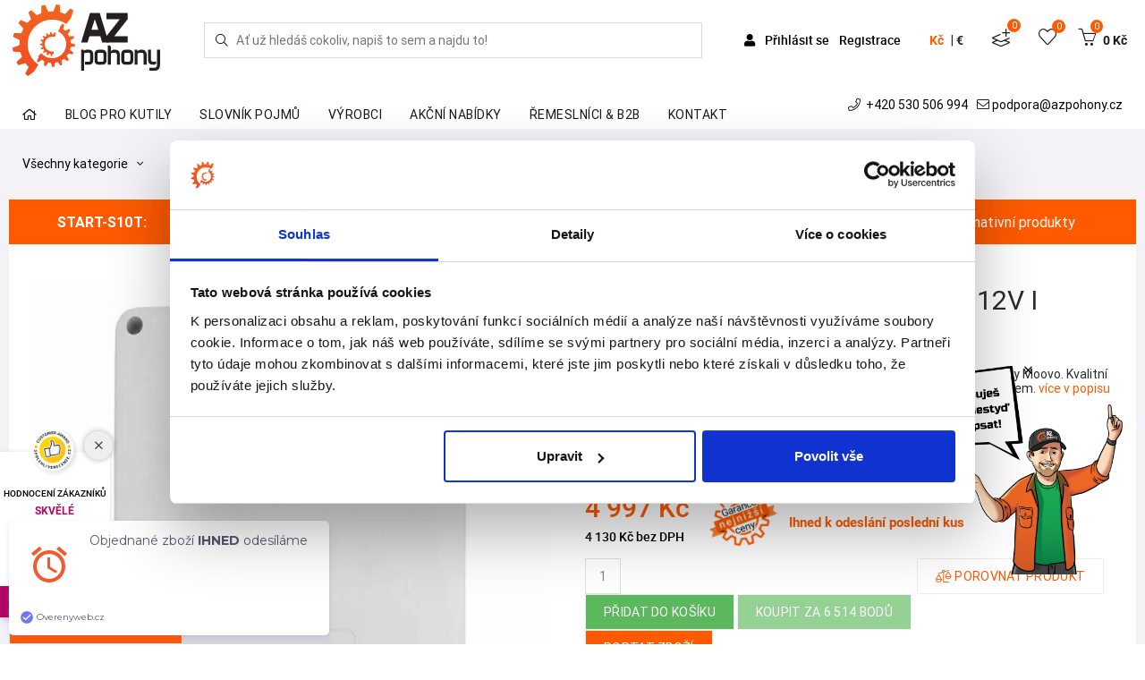

--- FILE ---
content_type: text/html; charset=utf-8
request_url: https://www.azpohony.cz/start-s10t-ridici-jednotka-12v-i-moznost-24v/p46729
body_size: 35125
content:
<!DOCTYPE html>
<html class="" lang="cs">
	<head>
				<meta charset="utf-8">
				<meta http-equiv="Content-Script-Type" content="text/javascript">
				<meta http-equiv="Content-Style-Type" content="text/css">
	<meta http-equiv="content-type" content="text/html; charset=utf-8">
	<meta name="viewport" content="width=device-width, initial-scale=1">


						<title>Pohony bran a vrat START-S10T - řídící jednotka 12V i možnost 24V AZPohony.cz</title>


							<meta content="Via Aurea, s.r.o." name="author">
							<meta content="width=device-width, initial-scale=1" name="viewport">
							<meta content="IE=edge" http-equiv="X-UA-Compatible">
							<meta content="pohony bran, pohony vrat, pohony křídlových bran, pohony posuvných bran, závory, turnikety, konstrukční prvky pro brány, vratové pohony, brány a vrata" name="keywords">
							<meta content="Nabízíme pohony posuvných a křídlových vrat a bran, závory, samonosné posuvné brány. Rádi vám pomůžeme s výběrem vhodného typu pohonu pro vaši bránu. Individuální ceny." name="description">
					<link rel="apple-touch-icon" sizes="180x180" href="/front/favicon/apple-touch-icon.png">
					<link rel="icon" type="image/png" sizes="32x32" href="/front/favicon/favicon-32x32.png">
					<link rel="icon" type="image/png" sizes="16x16" href="/front/favicon/favicon-16x16.png">
					<link rel="manifest" href="/front/favicon/site.webmanifest">
					<link rel="mask-icon" href="/front/favicon/safari-pinned-tab.svg" color="#ff5a00">
					<link rel="shortcut icon" href="/front/favicon/favicon.ico">
					<meta name="apple-mobile-web-app-title" content="AZpohony.cz">
					<meta name="application-name" content="AZpohony.cz">
					<meta name="msapplication-TileColor" content="#ffffff">
					<meta name="msapplication-config" content="/front/favicon/browserconfig.xml">
					<meta name="theme-color" content="#ffffff">

				<meta property="og:image" content="//static.viaaurea.eu/t/azpohony_cz/images/51554.jpg/o-h:500|w:500|fit:crop/s-df33a3c63f8a?_ts=1716362138.1">
				<meta property="og:title" content="Pohony bran a vrat START-S10T - řídící jednotka 12V i možnost 24V AZPohony.cz">
				<meta property="og:description" content="Nabízíme pohony posuvných a křídlových vrat a bran, závory, samonosné posuvné brány. Rádi vám pomůžeme s výběrem vhodného typu pohonu pro vaši bránu. Individuální ceny.">
				<meta property="og:type" content="website">
				<meta property="og:url" content="https://www.azpohony.cz/start-s10t-ridici-jednotka-12v-i-moznost-24v/p46729">





		<link rel="preconnect" href="https://fonts.gstatic.com/" crossorigin>
        <link rel="preconnect" href="https://fonts.googleapis.com">
        <link href="https://fonts.googleapis.com/css2?family=Livvic&family=Russo+One&display=swap" rel="stylesheet">

		<link rel="preload" href="https://static.viaaurea.eu/fontawesome/5/webfonts/fa-regular-400.woff2" as="font" type="font/woff2" crossorigin>
		<link rel="preload" href="https://static.viaaurea.eu/fontawesome/5/webfonts/fa-light-300.woff2" as="font" type="font/woff2" crossorigin>
		<link rel="preload" href="https://static.viaaurea.eu/fontawesome/5/webfonts/fa-solid-900.woff2" as="font" type="font/woff2" crossorigin>
				<link rel="preload" href="/fonts/roboto/roboto-mono-v7-latin_latin-ext-regular.woff2" as="font" type="font/woff2" crossorigin>
				<link rel="preload" href="/fonts/roboto/roboto-mono-v7-latin_latin-ext-italic.woff2" as="font" type="font/woff2" crossorigin>
				<link rel="preload" href="/fonts/roboto/roboto-mono-v7-latin_latin-ext-700.woff2" as="font" type="font/woff2" crossorigin>
				<link rel="preload" href="/fonts/roboto/roboto-mono-v7-latin_latin-ext-700italic.woff2" as="font" type="font/woff2" crossorigin>
				<link rel="preload" href="/fonts/roboto/roboto-condensed-v18-latin_latin-ext-300.woff2" as="font" type="font/woff2" crossorigin>
				<link rel="preload" href="/fonts/roboto/roboto-condensed-v18-latin_latin-ext-regular.woff2" as="font" type="font/woff2" crossorigin>
				<link rel="preload" href="/fonts/roboto/roboto-condensed-v18-latin_latin-ext-700.woff2" as="font" type="font/woff2" crossorigin>
				<link rel="preload" href="/fonts/roboto/roboto-v20-latin_latin-ext-regular.woff2" as="font" type="font/woff2" crossorigin>
				<link rel="preload" href="/fonts/roboto/roboto-v20-latin_latin-ext-500.woff2" as="font" type="font/woff2" crossorigin>
				<link rel="preload" href="/fonts/roboto/roboto-v20-latin_latin-ext-700.woff2" as="font" type="font/woff2" crossorigin>
				<link rel="preload" href="/fonts/roboto/roboto-mono-v7-latin_latin-ext-regular.woff" as="font" type="font/woff" crossorigin>
				<link rel="preload" href="/fonts/roboto/roboto-mono-v7-latin_latin-ext-italic.woff" as="font" type="font/woff" crossorigin>
				<link rel="preload" href="/fonts/roboto/roboto-mono-v7-latin_latin-ext-700.woff" as="font" type="font/woff" crossorigin>
				<link rel="preload" href="/fonts/roboto/roboto-mono-v7-latin_latin-ext-700italic.woff" as="font" type="font/woff" crossorigin>
				<link rel="preload" href="/fonts/roboto/roboto-condensed-v18-latin_latin-ext-300.woff" as="font" type="font/woff" crossorigin>
				<link rel="preload" href="/fonts/roboto/roboto-condensed-v18-latin_latin-ext-regular.woff" as="font" type="font/woff" crossorigin>
				<link rel="preload" href="/fonts/roboto/roboto-condensed-v18-latin_latin-ext-700.woff" as="font" type="font/woff" crossorigin>
				<link rel="preload" href="/fonts/roboto/roboto-v20-latin_latin-ext-regular.woff" as="font" type="font/woff" crossorigin>
				<link rel="preload" href="/fonts/roboto/roboto-v20-latin_latin-ext-500.woff" as="font" type="font/woff" crossorigin>
				<link rel="preload" href="/fonts/roboto/roboto-v20-latin_latin-ext-700.woff" as="font" type="font/woff" crossorigin>
		<link href="https://fonts.googleapis.com/css2?family=Kalam:wght@700&display=swap" rel="stylesheet">

<link href="/temp/front_css.v1764833743.css" type="text/css" rel="stylesheet">
<link href="/temp/basel_libs_css.v1764833761.css" type="text/css" rel="stylesheet">

<script src="https://www.google.com/recaptcha/api.js?render=6LecJI4aAAAAAPd4FHv3YVNCaWoDK0o5JioWfnBD&amp;onload=VaReCaptchaLoader" type="text/javascript"></script>

<link href="/temp/basel_plugins_css.v1764833743.css" type="text/css" rel="stylesheet">
<link href="/temp/basel_main_css.v1764833743.css" type="text/css" rel="stylesheet">
<link href="/temp/azpohony_css.v1764833743.css" type="text/css" rel="stylesheet">

<script src="/temp/basel_libs_js.v1764833761.js" type="text/javascript"></script>
<script src="/temp/basel_revolution_js.v1764833743.js" type="text/javascript"></script>
<script src="/temp/front_js.v1764833743.js" type="text/javascript"></script>
<script src="/temp/front_lib_js.v1764833743.js" type="text/javascript"></script>
<link href="/temp/front_lib_css.v1764833743.css" type="text/css" rel="stylesheet">

		<link async href="https://static.viaaurea.eu/fontawesome/5/css/all.min.css" type="text/css" rel="stylesheet">


		<!-- Google Tag Manager -->
<script>(function(w,d,s,l,i){w[l]=w[l]||[];w[l].push({'gtm.start':
new Date().getTime(),event:'gtm.js'});var f=d.getElementsByTagName(s)[0],
j=d.createElement(s),dl=l!='dataLayer'?'&l='+l:'';j.async=true;j.src=
'https://www.googletagmanager.com/gtm.js?id='+i+dl;f.parentNode.insertBefore(j,f);
})(window,document,'script','dataLayer','GTM-W8JNRVK');</script>
<!-- End Google Tag Manager -->

<meta name="google-site-verification" content="hlzph0Nu4OpVtgyD-8oDsKUt2T0GJrCHfR6HtURbhr8" />
<meta name="facebook-domain-verification" content="cv1mfnbdcsaql7n4y5bzuo7762wpld" />

<script type="text/javascript" website-id="2B46895D-91DC-EE11-85FB-6045BDD38C0B" backend-url="https://popup-server.azurewebsites.net" id="notify-script" src="https://popup-server.azurewebsites.net/pixel/script"></script>
<script async charset="utf-8" src="//app.notifikuj.cz/js/notifikuj.min.js?id=00c0f9f4-c0c1-4ef7-85d2-ed9cd261094b"></script>

<meta name="p:domain_verify"
content="41a49f6416999efd336730119912c425"/>
		<script type="text/javascript">

var Obfuscator = new function() {
    var useAllowCopy = 1;
    var useMailtoSecure = 1;
    
    /**
     * Dekodovani emailu.
     * @param {type} email
     * @returns {String}
     */
    this.decodeEmail = function (email) {
        var result = "";
        for(i = 0; i < email.length; i++)
        { // zvysi ASCII hodnotu znaku o odpovidajici hodnotu v kodu
            result += String.fromCharCode(parseInt(email[i]) + parseInt("654981065".charAt(i % 9)));
        }

        return result;
    };

    /**
    * Odmlzeni emailu.
    * @param {type} item
    * @returns {emailObfuscate.result|String}
    */
    this.obfuscate = function (email, mailto) { 
        var pattern_plaintext = new RegExp(/\[obfuscate_1_([0-9\|]*)\]/);
        var pattern_mailto = new RegExp(/\[obfuscate_3_([0-9\|]*)\]/);
        
        if(pattern_plaintext.test(email)) { // email v plaintextu
            email = email.replace("[obfuscate_1_|", "");
            email = email.replace("]", "");
            email = email.split("|");
            email = this.decodeEmail(email);
            return "<obfus-first content=\"@\">" + email.replace("@", "</obfus-first><obfus-second>") + "</obfus-second>";
        } else if(pattern_mailto.test(email)) { // email v plaintextu
            if(!useMailtoSecure || mailto)
            {
                email = email.replace("[obfuscate_3_|", "");
                email = email.replace("]", "");
                email = email.split("|");
                email = this.decodeEmail(email);
            }
            return email;
        } else { // email v tagu
            email = email.replace("[obfuscate_2_|", "");
            email = email.replace("]", "");
            email = email.split("|");
            email = this.decodeEmail(email);
            return email;
        }
    }
    
    /**
    * Vykresli zamlzene emaily do dokumentu.
    * @returns {undefined}
    */
    this.renderEmails = function (string) {
        if(useMailtoSecure) {
            var items = string.match(/\[obfuscate_([0-9]{1})_([0-9\|]*)\]/ig);
        } else {
            var items = string.match(/\[obfuscate_([0-9]{1})_([0-9\|]*)\]/ig);
        }

        if(!items) return false; // zadne emaily k parsovani
        
        for(var i = 0; i < items.length; i++) {
            string = string.replace(items[i], this.obfuscate(items[i], false));
        }

        return string;
    }

    /**
     * Umozni vykopirovani emailu i se znakem "@".
     */
    this.allowCopy = function () {
        if(useAllowCopy)
        {
            var items = document.getElementsByTagName("obfus-first");
            var el;
            var content;
            for (var i = 0; i < items.length; i++) {
                el = items[i];
                content = window.getComputedStyle(el, ":after").content;
                    if(["attr(content)", "'@'", '"@"', '@'].indexOf(content) >= 0 && el.getAttribute("content") != "") {
                    el.setAttribute("content", "");
                    el.innerHTML += "@";
                }
            }
        }
    };
    
    /**
    * Zabezpeceni mailto: odkazu - odmlzi se az po udalosti click()
    */
    this.secureMailto = function () {
        if(useMailtoSecure)
        {
            me = this;
            $('body').on('click', 'a[href^="mailto:"]', function(e) {
                e.preventDefault();
                var mailto = $(this).attr("href");
                mailto = mailto.replace('mailto:', '');
                window.location.href = "mailto:" + me.obfuscate(mailto, true);
            });
        }
    };
};


/**
 * Ekvivalent jquery $(document).ready()
 *
 * @param {type} funcName
 * @param {type} baseObj
 * @returns {undefined}
 * */
(function(funcName, baseObj) {
    baseObj = baseObj || window;
    var readyList = [];
    var readyFired = false;
    var readyEventHandlersInstalled = false;

    function ready() {
        if (!readyFired) {
            readyFired = true;
            for (var i = 0; i < readyList.length; i++) {
                readyList[i].fn.call(window, readyList[i].ctx);
            }
            readyList = [];
        }
    }

    function readyStateChange() {
        if ( document.readyState === "complete" ) {
            ready();
        }
    }
    baseObj[funcName] = function(callback, context) {
        if (readyFired) {
            setTimeout(function() {callback(context);}, 1);
            return;
        } else {
            readyList.push({fn: callback, ctx: context});
        }
        
        if (document.readyState === "complete") {
            setTimeout(ready, 1);
        } else if (!readyEventHandlersInstalled) {
            if (document.addEventListener) {
                document.addEventListener("DOMContentLoaded", ready, false);
                window.addEventListener("load", ready, false);
            } else {
                document.attachEvent("onreadystatechange", readyStateChange);
                window.attachEvent("onload", ready);
            }
            readyEventHandlersInstalled = true;
        }
    }
})("docReady", window);


/**
 * DOM ready.
 *
 * @returns {undefined}
*/
$(document).ready(function() {
    $(".obfus-container").each(function() {
        var html = $(this).html();
        $(this).html(Obfuscator.renderEmails(html));
    });
    Obfuscator.allowCopy(); 
    Obfuscator.secureMailto();
});


/**
 * Upravena funkce
 *
 * @param {type} id
 * @param {type} html
 * @returns {undefined}
 */
$.nette.ext('snippets').afterQueue.add(function(el){
    if(el.length > 0){
    var html = el.html();

    var obfusString;
    if(obfusString = Obfuscator.renderEmails(html.replace(/<script(.|\s)*?\/script>/g, ""))) {
        html = obfusString;
    } else {
        html = html.replace(/<script(.|\s)*?\/script>/g, "");
    }
    el.html(html);
    Obfuscator.allowCopy();
    }
});

</script>
<style>
    obfus-first:after { content: attr(content); }
    obfus-first, obfus-second, obfus-container { display: inline !important; margin: 0px !important; padding: 0px !important; }
</style>


		<script type="text/javascript">
	if (!window._react_front) {
		window._react_front = { };
	}
	if(!window._react_front.components) {
		window._react_front.components = { };
	}
</script>


	</head>

	<body class="" style=";">
		<!-- Google Tag Manager (noscript) -->
<noscript><iframe src="https://www.googletagmanager.com/ns.html?id=GTM-W8JNRVK"
height="0" width="0" style="display:none;visibility:hidden"></iframe></noscript>
<!-- End Google Tag Manager (noscript) -->

<!-- Ecomail starts -->
  <script type="text/javascript">
  ;(function(p,l,o,w,i,n,g){if(!p[i]){p.GlobalSnowplowNamespace=p.GlobalSnowplowNamespace||[];

  p.GlobalSnowplowNamespace.push(i);p[i]=function(){(p[i].q=p[i].q||[]).push(arguments)

  };p[i].q=p[i].q||[];n=l.createElement(o);g=l.getElementsByTagName(o)[0];n.async=1;

  n.src=w;g.parentNode.insertBefore(n,g)}}(window,document,"script","//d70shl7vidtft.cloudfront.net/ecmtr-2.4.2.js","ecotrack"));

  window.ecotrack('newTracker', 'cf', 'd2dpiwfhf3tz0r.cloudfront.net', {
/* Initialise a tracker */
  appId: 'azpohony'
  });
  window.ecotrack('setUserIdFromLocation', 'ecmid');
  window.ecotrack('trackPageView');
  </script>
<!-- Ecomail stops -->

<div id="snippet--basketSideBar"><div class="b-mini_cart">
	<div class="b-mini_cart_header">
         Nákupní košík
		<span class="b-close_search" id="b-close_cart"></span>
	</div>
	<div class="pl-3 pr-3">
		<a href="/objednavka/kosik" class="btn d-block mb-2">
			Košík
		</a>
	</div>
	<ul class="b-mini_cart_items mb-0 list-unstyled">

	</ul>
	<div class="shopping-cart-total clearfix pl-3 pr-3 mb-4">
		<span class="lighter-text float-left">Celkem včetně DPH:</span>
		<span class="main-color-text float-right">0 Kč</span>
	</div>
	<div class="pl-3 pr-3">
		<a href="/objednavka/kosik" class="btn d-block mb-2">
              Košík
		</a>
	</div>
</div>

</div>
<div id="snippet-hamburger-data"><div class="b-main_menu-wrapper hidden-lg-up">

	<div class="search-form hamburger">
<form action="/start-s10t-ridici-jednotka-12v-i-moznost-24v/p46729" method="post" enctype="multipart/form-data" autocomplete="off" id="frm-search-ham-form" class="searchform basel-ajax-search">
	<div id="search-ham_search">
		<button type="submit" class="b-searchsubmit va-search-overflow" aria-label="Hledej">
			<i class="fal fa-search"></i>
		</button>
		<input type="text" name="search" placeholder="Ať už hledáš cokoliv, napiš to sem a najdu to!" id="frm-search-ham-form-search">
		<div class="search-results">
			<div class="wrapper container">
				<div class="data"></div>
			</div>
			
			<div id="searchClickOutsideArea" onclick="clickOutsideSearch()"></div>
		</div>
		
	</div>
<input type="hidden" name="_do" value="search-ham-form-submit"><!--[if IE]><input type=IEbug disabled style="display:none"><![endif]-->
</form>


<script type="text/javascript">
	$(document).ready(function () {
		$('body').on('click', '.b-searchsubmit', function () {
			$('form.searchform.basel-ajax-search').submit();
		});
	});



	$(function () {
		$("#search-ham_search").searchLookup({
			resultsUrl: "/search/lookup",
			resultsSelector: '.search-results'
		});
	});

	var clickOutsideSearch = function () {
		$('.search-results').hide();
	}

</script>
	</div>

		<ul
			   class="menu mt-5">
			<li>
				<a href="/login" title="Přihlášení uživatele.">
					<span class="">Přihlášení</span>
				</a>
			</li>
			<li>
				<a href="/register" title="Registrace nového uživatele.">
					<span class="">Registrace</span>
				</a>
			</li>
		</ul>
</div>
</div>
		<div class="b-wrapper">




			<header id="b-header">
				<div class="b-header_main">
						

					<a href="/" class="b-logo d-inline-block" title="Zpět na úvodní stranu">
						<img src="/front/img/logo.svg" class="img-fluid d-block logo-margin"  alt="Úvodní strana">
					</a>
		
					<div class="search search-form align-self-center ">		
<form action="/start-s10t-ridici-jednotka-12v-i-moznost-24v/p46729" method="post" enctype="multipart/form-data" autocomplete="off" id="frm-search-main-form" class="searchform basel-ajax-search">
	<div id="search-main_search">
		<button type="submit" class="b-searchsubmit va-search-overflow" aria-label="Hledej">
			<i class="fal fa-search"></i>
		</button>
		<input type="text" name="search" placeholder="Ať už hledáš cokoliv, napiš to sem a najdu to!" id="frm-search-main-form-search">
		<div class="search-results">
			<div class="wrapper container">
				<div class="data"></div>
			</div>
			
			<div id="searchClickOutsideArea" onclick="clickOutsideSearch()"></div>
		</div>
		
	</div>
<input type="hidden" name="_do" value="search-main-form-submit"><!--[if IE]><input type=IEbug disabled style="display:none"><![endif]-->
</form>


<script type="text/javascript">
	$(document).ready(function () {
		$('body').on('click', '.b-searchsubmit', function () {
			$('form.searchform.basel-ajax-search').submit();
		});
	});



	$(function () {
		$("#search-main_search").searchLookup({
			resultsUrl: "/search/lookup",
			resultsSelector: '.search-results'
		});
	});

	var clickOutsideSearch = function () {
		$('.search-results').hide();
	}

</script>
					</div>

					<div 
					class="b-header_right basket-cont align-self-center notlogin">
						
					
						<div class="b-header_right__item links d-none d-lg-block">
								<a href="/login?backlink=mdg3w" class="cust-link" title="Přihlášení uživatele">
									<i class="fas fa-user"></i>
									Přihlásit se
								</a>
								<a href="/register" title="Registrace nového uživatele">
									Registrace
								</a>
						</div>
						<button class="b-header_right__item mobile-search-toggle" onclick="showMobileSearchBar()"><i class="icon-magnifier"></i></button>
						<div class="b-cart_basket b-header_right__item switcher-cml">
							<div class="currency-block">
<div id="snippet--currencySwitcher"><div class="currency-switcher" title="Zvolená měna" data-toggle="tooltip">

        <span
            
            rel="nofollow" type="button" role="button" class="active currency-item">
            Kč
        </span><span>|</span>
        <span
            onClick="window.location.href = &quot;/start-s10t-ridici-jednotka-12v-i-moznost-24v/p46729?currencySwitcher-currency=eur&amp;do=currencySwitcher-changeCurrency&quot;; return false;"
            rel="nofollow" type="button" role="button" class="on-click currency-item">
            €
        </span>

</div>


</div>
							</div>
						</div>
						<div class="b-wishlist_icon b-header_right__item nav_demand">
<div id="snippet--demandIcon">							<a href="/poptavka/nova" class="demand_link" data-toggle="tooltip" title="Poptávka">
								<i class="fal fa-layer-plus icons">
								</i>
								<span class="b_demand">0</span>

							</a>
</div>
						</div>
						<div class="b-wishlist_icon b-header_right__item">
<div id="snippet--favoriteItemIcon">  <a href="/favorite-items/list" class="d-inline-block">
    <i class="icon-heart icons"></i>
    <span id="fav-icon-amount">0</span>
  </a>


  <script type="text/javascript">
    // První volání po refresh
    $(function() {
      const amountSpan = $('#fav-icon-amount');
      const numberOfFavorites = getLocalStorage('productFavItems').length;
      if (numberOfFavorites > 0) {
        amountSpan.text(numberOfFavorites);
      }
    });
  </script>
</div>
						</div>
						<div class="b-cart_basket b-header_right__item">
<div id="snippet--basketItemCount">
<a href="/objednavka/kosik" id="b-mini_cart-no" class="d-inline-block">
	<i class="icon-basket icons"></i>
	<span class="b-cart_totals">
		<span class="b-cart_number">
		     0
	     </span>
	     <span class="b-cart_subtotal">
			<span class="b-cart_amount amount">
				0 Kč
			</span>
	     </span>
	</span>
</a>


</div>
						</div>
					
						<a href="/start-s10t-ridici-jednotka-12v-i-moznost-24v/p46729?do=loadHamburgerData" class="ajax ham-link-open b-header_right__item" area-title="Menu">
							<i class="icon-menu icons b-nav_icon" id="b-nav_icon"></i>
							<span class="menu-title">MENU</span>
						</a>
			
			

					</div>
						

					
				</div>

				<div class="container header-desktop-second-bar">
					<div class="row">
						<div class="b-main_menu menu-stay-left col-xl-8 col-lg-8 col-mb-8 col-sm-12 col-xs-12 hidden-sm-down p-static hidden-md-down text-left pt-3">






<ul class="categories pl-0 mb-0 list-unstyled">
	<li class=" b-has_sub b-dropdown_wrapper from-bottom p-static">
		<a href="/" data-node="001" class="p-relative description item">
			<span class="top">Home</span>		</a>
	</li>
	<li class=" b-has_sub b-dropdown_wrapper from-bottom p-static">
		<a href="/blog/s2" data-node="002" class="p-relative description item">
			<span class="top">Blog pro kutily</span>		</a>
	</li>
	<li class=" b-has_sub b-dropdown_wrapper from-bottom p-static">
		<a href="/slovnik-pojmu/s50" data-node="009" class="p-relative description item">
			<span class="top">Slovník pojmů</span>		</a>
	</li>
	<li class=" b-has_sub b-dropdown_wrapper from-bottom p-static">
		<a href="/vyrobci/s1390" data-node="015" class="p-relative description item">
			<span class="top">Výrobci</span>		</a>
	</li>
	<li class=" b-has_sub b-dropdown_wrapper from-bottom p-static">
		<a href="/akcni-nabidky/s1391" data-node="017" class="p-relative description item">
			<span class="top">Akční nabídky</span>		</a>
	</li>
	<li class=" b-has_sub b-dropdown_wrapper from-bottom p-static">
		<a href="https://az-pohony.cz/b2b" data-node="018" class="p-relative description item">
			<span class="top">Řemeslníci & B2B</span>		</a>
	</li>
	<li class=" b-has_sub b-dropdown_wrapper from-bottom p-static">
		<a href="/kontakty-na-azpohony/t200" data-node="019" class="p-relative description item">
			<span class="top">Kontakt</span>		</a>
	</li>
</ul>
						</div>
						<div
							class="col-xl-4 col-lg-4 col-mb-4 col-sm-12 col-xs-12 hidden-sm-down p-static hidden-md-down text-right menu-contacts va-padding-contacts menu-contacts pt-2">

							<a href="tel:+420 530 506 994" class="ml-2 text-black">
								<i class="fal fa-phone mr-1"> </i>
								+420 530 506 994
							</a>
							<a href="mailto:[obfuscate_3_|106|106|96|103|103|113|97|58|92|116|107|107|95|103|109|121|40|94|116]" class="ml-2 text-black">
								<i class="fal fa-envelope"></i>
								<span class="obfus-container">[obfuscate_1_|106|106|96|103|103|113|97|58|92|116|107|107|95|103|109|121|40|94|116]</span>
							</a>
							
						</div>
					</div>
				</div>
			</header>

			<div class="va-content pb-2">
 <script>
    let checkAndReplaceKeywords = function(keywords, content) {
        for (const keyword in keywords) {   
            pattern = new RegExp(keyword, 'gi')
            // console.log(content.innerHTML)
              const found = content.innerHTML.match(pattern)
        if (found) {
             if (content.classList.contains('url-only')) {       
                if(!content.classList.contains('link-by-js')) {
                    content.classList.add('link-by-js')
                    let linkWrapper = document.createElement('a');
                    linkWrapper.href = '/vyrobce/t' + keywords[keyword]
                    linkWrapper.title = 'Detail výrobce' 
                    linkWrapper.target = '_blank' 
                    linkWrapper.classList.add('manufacturer-tag')
                    content.querySelector('i').style.display = 'inline-block'
                    content.parentNode.insertBefore(linkWrapper, content);
                    linkWrapper.appendChild(content);
                }              

            } else {
                searchReplace( content, keyword, keywords[keyword] );
            }
        }
    }


    }

    function searchReplace( root, keyword, id ) {
        pattern = new RegExp(keyword, 'gi')
      
         $( root ).contents().each(function _repl( _, node ) {
               
        if( node.nodeType === 3 && pattern.test(node.nodeValue)) {
             const found = node.nodeValue.match(pattern)
             replaceWith = `<span data-loaded="false" onmousemove="getPos(event)" data-id="${ id }" class="keywords-anchor NameHighlights">
                  ${ found[0] }
                    <span class="popup">
                        <span class="pl-2 pop-description text-left">
                        <i class="fal fa-spinner fa-pulse fa-fw"></i>
                        <span class="sr-only">"Načítám..."</span>
                        </span>
                    </span>
                </span>`

            let replaceText = node.nodeValue.replace( pattern, replaceWith );
            let replaceNode = document.createRange().createContextualFragment(replaceText);
            node.parentNode.insertBefore(replaceNode, node);
            node.parentNode.removeChild(node);
        }
        else if (node.nodeType === 1 && skipTags.indexOf(node.nodeName) === -1) {
        	searchReplace( node, keyword, id );
        }
        });

    }

    function getPos(e){
        x=e.clientX;
        let parents = document.querySelectorAll('.container-size')
        for (let j = parents.length; j--;) {
            let width = parents[j].clientWidth;
              let el = document.querySelector('.NameHighlightsHover')
                let pop = el.querySelector('.popup')
            if (x >= 0.85 * width) {            
                pop.classList.add("posi")
            }
            else {
                 pop.classList.remove("posi")
            }
        } 
    }
    
    let skipTags=["A", "H1", "H2", "H3", "SCRIPT", "STYLE"];    

    $(document).ready(function() {
        let content = document.getElementsByClassName("keywords-detection")
        let keywords = {"iot":1441,"internet věcí":1441,"forobuňka":1442,"fotobuněk":1442,"dálkový ovladač":1445,"dálkových ovladačů":1445,"záložní akumulátor":1454,"záložní blok akumulátorů":1454,"toroidní transformátor":1455,"toroid":1455,"brzda":1456,"odblokovací klíč":1459,"odblokování":1459,"klíčový spínač":1460,"bluebus":1494,"ecsbus":1494,"brushless":1495,"nepropásněte podzimní akci":1506,"bluetooth":1515,"nologo":1528,"wejoin":1529,"roger technology":1527,"kingates":1526,"kinggates":1526,"nicehome":1525,"nice home":1525,"nice":1525,"anviz":1524,"tigerwong technology":1521,"tmt automation":1462,"karsun":1542,"magnetické koncové spínače":1547,"detekce polohy":1548,"bezkontaktní detekce polohy":1548,"mechanické koncové spínače":1548,"seav":1556}

        for (let i = content.length; i--;) {
            checkAndReplaceKeywords(keywords, content[i])
        }

        let el = document.querySelectorAll('.NameHighlights'); 
        let loaded = []

        for (let i = el.length; i--;) {
            (function () {
                let t;
                el[i].onmouseenter = async function () {
                 await hideAll();
                 clearTimeout(t);
                 let baseUrl = "/start-s10t-ridici-jednotka-12v-i-moznost-24v/p46729?textId=__ID__&do=keywordHelps"
                 let payloadHtml = ""
                 this.className = 'NameHighlightsHover';
                 let id = el[i].dataset.id
                 console.log('ajax id');
                 console.log(id);
                 if (id && el[i].dataset.loaded == "false") {
                     $.ajax({
                     global: false,
                     url: baseUrl.replace("__ID__", id)

                     }). done(function(payload){
                             el[i].dataset.loaded = "true"
                             elem = document.getElementsByClassName("pop-description")
                             elem[i].classList.add("text-left")
                             elem[i].innerHTML = payload.html

                         for (let j = el.length; j--;) {
                             if (el[j].dataset.id == id) {
                                 elem[j].innerHTML = payload.html
                                 elem[j].dataset.loaded = "true"
                             }
                         }
                     })
                 }
                };

                el[i].onmouseleave = async function () {
                    let self = this;
                    t = setTimeout(function () {
                        self.className = 'NameHighlights keywords-anchor';
                    }, 10);
            };
            })();
        }

    function hideAll() {
        for (let i = el.length; i--;) {
            el[i].className = 'NameHighlights keywords-anchor'; 
        }   
    };
    })
 </script>




<div class="container">
	<div class="d-md-flex categories-breadcrumbs">
		<div class="categories">




<div id="sidebar">
	<div class="category-info-list dropdown">
		<a href="#" id="dropdownMenu1" data-toggle="dropdown" aria-haspopup="true" aria-expanded="true" class="title" style="white-space:nowrap">Všechny kategorie&nbsp;<i class="fal fa-angle-down ml-2"></i></a>
		<ul class="aj dropdown-menu" aria-labelledby="dropdownMenu1" id="myDropdown">
						<li>
							<a href="/pohony-kridlovych-bran-vrat/c1042" class="item" title="Pohony křídlových bran"
							   data-open="p001">
									<img class="svg-to-inline" src="//static.viaaurea.eu/t/azpohony_cz/images/3930.svg/o-w:15|h:15|f:rgba(170,170,172,1)/s-d83020e3d111?_ts=1620297170.1">
								Pohony křídlových bran
							</a>
						</li>
						<li>
							<a href="/pohony-posuvnych-bran/c1085" class="item" title="Pohony posuvných bran"
							   data-open="p002">
									<img class="svg-to-inline" src="//static.viaaurea.eu/t/azpohony_cz/images/55573.svg/o-w:15|h:15|f:rgba(170,170,172,1)/s-7d4d7d20c0c3?_ts=1747914555.1">
								Pohony posuvných bran
							</a>
						</li>
						<li>
							<a href="/pohony-nice/c1381" class="item" title="Pohony Nice"
							   data-open="p003">
									<img class="svg-to-inline" src="//static.viaaurea.eu/t/azpohony_cz/images/49007.svg/o-w:15|h:15|f:rgba(170,170,172,1)/s-eae3312b8cd5?_ts=1705497045.1">
								Pohony Nice
							</a>
						</li>
						<li>
							<a href="/komplety-samonosnych-bran/c1088" class="item" title="Komplety samonosných bran"
							   data-open="p004">
									<img class="svg-to-inline" src="//static.viaaurea.eu/t/azpohony_cz/images/3870.svg/o-w:15|h:15|f:rgba(170,170,172,1)/s-62bb3e29567e?_ts=1617552554.1">
								Komplety samonosných bran
							</a>
						</li>
						<li>
							<a href="/diy-hlinikove-brany/c1414" class="item" title="Výroba vjezdových bran"
							   data-open="p005">
									<img class="svg-to-inline" src="//static.viaaurea.eu/t/azpohony_cz/images/55571.svg/o-w:15|h:15|f:rgba(170,170,172,1)/s-c43ae544f956?_ts=1747914434.1">
								Výroba vjezdových bran
							</a>
						</li>
						<li>
							<a href="/kovani-na-vrata/c1116" class="item" title="Kování na vrata"
							   data-open="p006">
									<img class="svg-to-inline" src="//static.viaaurea.eu/t/azpohony_cz/images/3931.svg/o-w:15|h:15|f:rgba(170,170,172,1)/s-a952e9a0865e?_ts=1620297697.1">
								Kování na vrata
							</a>
						</li>
						<li>
							<a href="/pohony-garazovych-vrat/c1043" class="item" title="Pohony garážových vrat"
							   data-open="p007">
									<img class="svg-to-inline" src="//static.viaaurea.eu/t/azpohony_cz/images/3914.svg/o-w:15|h:15|f:rgba(170,170,172,1)/s-8c1217c2902d?_ts=1620131816.1">
								Pohony garážových vrat
							</a>
						</li>
						<li>
							<a href="/dalkovy-ovladac-vrat-a-bran/c1019" class="item" title="Dálkové ovladače bran a vrat"
							   data-open="p008">
									<img class="svg-to-inline" src="//static.viaaurea.eu/t/azpohony_cz/images/2893.svg/o-w:15|h:15|f:rgba(170,170,172,1)/s-1b0a266a4e70?_ts=1530693976.1">
								Dálkové ovladače bran a&nbsp;vrat
							</a>
						</li>
						<li>
							<a href="/prislusenstvi-a-doplnky/c1029" class="item" title="Příslušenství a doplňky pohonů"
							   data-open="p009">
									<img class="svg-to-inline" src="//static.viaaurea.eu/t/azpohony_cz/images/3825.svg/o-w:15|h:15|f:rgba(170,170,172,1)/s-67072c611179?_ts=1616624349.1">
								Příslušenství a&nbsp;doplňky pohonů
							</a>
						</li>
						<li>
							<a href="/zavory/c1023" class="item" title="Závory"
							   data-open="p010">
									<img class="svg-to-inline" src="//static.viaaurea.eu/t/azpohony_cz/images/2889.svg/o-w:15|h:15|f:rgba(170,170,172,1)/s-6dce4a7edf12?_ts=1530684591.1">
								Závory
							</a>
						</li>
						<li>
							<a href="/parkovaci-systemy/c1389" class="item" title="Parkovací systémy"
							   data-open="p011">
									<img class="svg-to-inline" src="//static.viaaurea.eu/t/azpohony_cz/images/49178.svg/o-w:15|h:15|f:rgba(170,170,172,1)/s-7b5fe7578641?_ts=1710526901.1">
								Parkovací systémy
							</a>
						</li>
						<li>
							<a href="/tunikety/c1024" class="item" title="Turnikety"
							   data-open="p012">
									<img class="svg-to-inline" src="//static.viaaurea.eu/t/azpohony_cz/images/2890.svg/o-w:15|h:15|f:rgba(170,170,172,1)/s-0c755ecf526f?_ts=1531124046.1">
								Turnikety
							</a>
						</li>
						<li>
							<a href="/dochazkove-systemy/c1296" class="item" title="Docházkové systémy"
							   data-open="p013">
									<img class="svg-to-inline" src="//static.viaaurea.eu/t/azpohony_cz/images/3869.svg/o-w:15|h:15|f:rgba(170,170,172,1)/s-3086a76bffb9?_ts=1617478822.1">
								Docházkové systémy
							</a>
						</li>
						<li>
							<a href="/zarizeni-pro-dum/c1328" class="item" title="Zařízení pro dům"
							   data-open="p014">
									<img class="svg-to-inline" src="//static.viaaurea.eu/t/azpohony_cz/images/3875.svg/o-w:15|h:15|f:rgba(170,170,172,1)/s-2b306308e38f?_ts=1617998437.1">
								Zařízení pro dům
							</a>
						</li>
						<li>
							<a href="/zarizeni-pro-firmu/c1327" class="item" title="Zařízení pro firmu"
							   data-open="p015">
									<img class="svg-to-inline" src="//static.viaaurea.eu/t/azpohony_cz/images/3876.svg/o-w:15|h:15|f:rgba(170,170,172,1)/s-e3bba95aecfb?_ts=1617998780.1">
								Zařízení pro firmu
							</a>
						</li>
						<li>
							<a href="/vydejni-boxy-na-baliky/c1417" class="item" title="Výdejní boxy"
							   data-open="p020">
									<img class="svg-to-inline" src="//static.viaaurea.eu/t/azpohony_cz/images/56010.svg/o-w:15|h:15|f:rgba(170,170,172,1)/s-e93cb385df7e?_ts=1755174822.1">
								Výdejní boxy
							</a>
						</li>
						<li>
							<a href="/best-deals/c1388" class="item" title="BEST DEALS"
							   data-open="p022">
									<img class="svg-to-inline" src="//static.viaaurea.eu/t/azpohony_cz/images/49006.svg/o-w:15|h:15|f:rgba(170,170,172,1)/s-7650bf39accc?_ts=1705497007.1">
								BEST DEALS
							</a>
						</li>
						<li>
							<a href="/videotelefony-a-interkomy/c1372" class="item" title="Videotelefony"
							   data-open="p026">
									<img class="svg-to-inline" src="//static.viaaurea.eu/t/azpohony_cz/images/23009.svg/o-w:15|h:15|f:rgba(170,170,172,1)/s-81a9129ec343?_ts=1675845944.1">
								Videotelefony
							</a>
						</li>
						<li>
							<a href="/chuvicky-a-detske-kamery/c1416" class="item" title="Chůvičky a dětské kamery"
							   data-open="p027">
									<img class="svg-to-inline" src="//static.viaaurea.eu/t/azpohony_cz/images/55954.svg/o-w:15|h:15|f:rgba(170,170,172,1)/s-d6627d32018b?_ts=1754314662.1">
								Chůvičky a&nbsp;dětské kamery
							</a>
						</li>
						<li>
							<a href="/b2b-produkty/c1383" class="item" title="B2B produkty"
							   data-open="p028">
									<img class="svg-to-inline" src="//static.viaaurea.eu/t/azpohony_cz/images/49005.svg/o-w:15|h:15|f:rgba(170,170,172,1)/s-bd411ffcb3f3?_ts=1705496713.1">
								B2B produkty
							</a>
						</li>
						<li>
							<a href="/seav/c1399" class="item" title="SEAV"
							   data-open="p029">
									<img class="svg-to-inline" src="//static.viaaurea.eu/t/azpohony_cz/images/54234.svg/o-w:15|h:15|f:rgba(170,170,172,1)/s-5510bc0f8176?_ts=1739967206.1">
								SEAV
							</a>
						</li>
						<li>
							<a href="/vyrazeno-z-nabidky/c1301" class="item" title="Vyřazeno z nabídky"
							   data-open="p030">
									<img class="svg-to-inline" src="//static.viaaurea.eu/t/azpohony_cz/images/49071.svg/o-w:15|h:15|f:rgba(170,170,172,1)/s-d4bfbf4b38f4?_ts=1708535607.1">
								Vyřazeno z&nbsp;nabídky
							</a>
						</li>
		</ul>
	</div>
		<script>
		$(document).ready(function () {
			$('#sidebar').on('show.bs.dropdown', function () {
				document.getElementById("b-header").style.zIndex = 1;
			})
			$('#sidebar').on('hide.bs.dropdown', function () {
				document.getElementById("b-header").style.zIndex = '';
			})
		});

	</script>
</div>
		</div>
		<div class="breadcrumbs">
		<a href="/" class="item">Domů</a>
		<a href="/produkty" class="item">Produkty</a>
		<a href="/prislusenstvi-a-doplnky/c1029" class="item">Příslušenství a doplňky pohonů</a>
		<a href="/ridici-jednotky-pohonu/c1279" class="item">Řídicí jednotky pohonů</a>
		<a href="/start-s10t-ridici-jednotka-12v-i-moznost-24v/p46729" class="item last">START-S10T - řídící jednotka 12V i…</a>
		</div>
	</div>
</div>


<div class="sticky-nav container">
	<ul class="container sticky-nav__ul p-2">
		<a  href="#product_beginning"class="sticky-nav__span"><strong>START-S10T:</strong> </a>
		<a href="#description" >Popis</a>
		<a href="#recenze">Recenze</a>
		<a href="#params">Technické parametry produktu</a>
        <a href="#classification">Zařazení produktu</a>
		<a href="#tutorials"> <i class="fa fa-paperclip"></i>Návody ke stažení (<strong>3</strong>)</a>
		<a href="#components">Volitelné příslušenství</a>
		<a href="#related">Související produkty</a>
		<a href="#alternativeProds">Alternativní produkty</a>
	</ul>
</div>

<div class="b-product_single">
	<div class="container">

<div class="categories-content product">


	<div class="item" id="p001">
		<div class="cat-content-e">

				<div class="tree-line">
					<div class="clt">
							
		<div class="b-sidebar_widget mb-0 category-info-list">
			<div class="cat-title">
				<a href="/pohony-kridlovych-bran-vrat/c1042">
						<img class="svg-to-inline" src="//static.viaaurea.eu/t/azpohony_cz/images/3930.svg/o-w:15|h:15|f:rgba(255,90,0,1)/s-2d6c0932e50e?_ts=1620297170.1">
					<span>
						Pohony křídlových bran
					</span>
				</a>
			</div>
			<ul class="aj">



					<li class="open-tree">
							<a href="#" class="setup-tree">
								<i class="fal fa-plus"></i>
							</a>
						<a href="/pohony-dvoukridlovych-bran/c1053" class="">
							<span>
								Pohony pro dvoukřídlé brány
							</span>
						</a>
		<div class="b-sidebar_widget mb-0 category-info-list">
			<ul class="aj">



					<li class="open-tree">
						<a href="/male-dvoukridle-brany-do-4-m/c1057" class="">
							<span>
								Malé dvoukřídlé brány do 4 m
							</span>
						</a>
					</li>



					<li class="open-tree">
						<a href="/stredni-dvoukridle-brany-do-8-m/c1058" class="">
							<span>
								Střední dvoukřídlé brány do 8 m
							</span>
						</a>
					</li>



					<li class="open-tree">
						<a href="/velke-dvoukridle-brany-nad-8-m/c1059" class="">
							<span>
								Velké dvoukřídlé brány nad 8 m
							</span>
						</a>
					</li>
			</ul>
		</div>
					</li>



					<li class="open-tree">
							<a href="#" class="setup-tree">
								<i class="fal fa-plus"></i>
							</a>
						<a href="/pohony-jednokridlych-bran/c1052" class="">
							<span>
								Pohony pro jednokřídlé brány
							</span>
						</a>
		<div class="b-sidebar_widget mb-0 category-info-list">
			<ul class="aj">



					<li class="open-tree">
						<a href="/male-jednokridle-brany-do-2-m/c1054" class="">
							<span>
								Malé jednokřídlé brány do 2 m
							</span>
						</a>
					</li>



					<li class="open-tree">
						<a href="/stredni-jednokridle-brany-do-4-m/c1055" class="">
							<span>
								Střední jednokřídlé brány do 4 m
							</span>
						</a>
					</li>



					<li class="open-tree">
						<a href="/velke-jednokridle-brany-nad-4-m/c1056" class="">
							<span>
								Velké jednokřídlé brány nad 4 m
							</span>
						</a>
					</li>
			</ul>
		</div>
					</li>



					<li class="open-tree">
						<a href="/podzemni-pohony/c1368" class="">
							<span>
								Podzemní pohony
							</span>
						</a>
					</li>



					<li class="open-tree">
						<a href="/pakove-pohony/c1380" class="">
							<span>
								Pákové pohony
							</span>
						</a>
					</li>
			</ul>
		</div>



<script>
	$("#categories ul").each(function (index) {
		if (!($('li', this).length)) {
			$(this).remove();
		}
	});
</script>

					</div>
				</div>
		</div>

		<a href="#" class="close-cat-info show"><i class="fal fa-times"></i></a>
	</div>

	<div class="item" id="p002">
		<div class="cat-content-e">

				<div class="tree-line">
					<div class="clt">
							
		<div class="b-sidebar_widget mb-0 category-info-list">
			<div class="cat-title">
				<a href="/pohony-posuvnych-bran/c1085">
						<img class="svg-to-inline" src="//static.viaaurea.eu/t/azpohony_cz/images/55573.svg/o-w:15|h:15|f:rgba(255,90,0,1)/s-d3cf66bf72eb?_ts=1747914555.1">
					<span>
						Pohony posuvných bran
					</span>
				</a>
			</div>
			<ul class="aj">



					<li class="open-tree">
						<a href="/pohony-posuvnych-bran-do-400kg/c1094" class="">
							<span>
								Pohony posuvných bran do 400 kg
							</span>
						</a>
					</li>



					<li class="open-tree">
						<a href="/pohony-posuvnych-bran-do-600kg/c1095" class="">
							<span>
								Pohony posuvných bran do 600 kg
							</span>
						</a>
					</li>



					<li class="open-tree">
						<a href="/pohony-posuvnych-bran-nad-600kg/c1273" class="">
							<span>
								Pohony posuvných bran nad 600 kg
							</span>
						</a>
					</li>



					<li class="open-tree">
						<a href="/brushless-pohony-posuvnych-bran/c1096" class="">
							<span>
								Brushless pohony posuvných bran
							</span>
						</a>
					</li>



					<li class="open-tree">
						<a href="/hi-speed-pohony-posuvnych-bran/c1097" class="">
							<span>
								HI-SPEED pohony posuvných bran
							</span>
						</a>
					</li>



					<li class="open-tree">
						<a href="/prumyslove-pohony-posuvnych-bran/c1394" class="">
							<span>
								Průmyslové pohony posuvných bran
							</span>
						</a>
					</li>
			</ul>
		</div>



<script>
	$("#categories ul").each(function (index) {
		if (!($('li', this).length)) {
			$(this).remove();
		}
	});
</script>

					</div>
				</div>
		</div>

		<a href="#" class="close-cat-info show"><i class="fal fa-times"></i></a>
	</div>

	<div class="item" id="p003">
		<div class="cat-content-e">

				<div class="tree-line">
					<div class="clt">
							



<script>
	$("#categories ul").each(function (index) {
		if (!($('li', this).length)) {
			$(this).remove();
		}
	});
</script>

					</div>
				</div>
		</div>

		<a href="#" class="close-cat-info show"><i class="fal fa-times"></i></a>
	</div>

	<div class="item" id="p004">
		<div class="cat-content-e">

				<div class="tree-line">
					<div class="clt">
							
		<div class="b-sidebar_widget mb-0 category-info-list">
			<div class="cat-title">
				<a href="/komplety-samonosnych-bran/c1088">
						<img class="svg-to-inline" src="//static.viaaurea.eu/t/azpohony_cz/images/3870.svg/o-w:15|h:15|f:rgba(255,90,0,1)/s-98ebfb5ac038?_ts=1617552554.1">
					<span>
						Komplety samonosných bran
					</span>
				</a>
			</div>
			<ul class="aj">



					<li class="open-tree">
						<a href="/do-4-m-prujezdu/c1319" class="">
							<span>
								Do 4 m průjezdu
							</span>
						</a>
					</li>



					<li class="open-tree">
						<a href="/do-4-5-m-prujezdu/c1259" class="">
							<span>
								Do 4,5 m průjezdu
							</span>
						</a>
					</li>



					<li class="open-tree">
						<a href="/do-5-m-prujezdu/c1260" class="">
							<span>
								Do 5 m průjezdu
							</span>
						</a>
					</li>



					<li class="open-tree">
						<a href="/do-5-5-m-prujezdu/c1340" class="">
							<span>
								Do 5,5 m průjezdu
							</span>
						</a>
					</li>



					<li class="open-tree">
						<a href="/do-6-m-prujezdu/c1261" class="">
							<span>
								Do 6 m průjezdu
							</span>
						</a>
					</li>



					<li class="open-tree">
						<a href="/do-6-5-m-prujezdu/c1262" class="">
							<span>
								Do 6,5 m průjezdu
							</span>
						</a>
					</li>



					<li class="open-tree">
						<a href="/do-7-m-prujezdu/c1347" class="">
							<span>
								Do 7 m průjezdu
							</span>
						</a>
					</li>
			</ul>
		</div>



<script>
	$("#categories ul").each(function (index) {
		if (!($('li', this).length)) {
			$(this).remove();
		}
	});
</script>

					</div>
				</div>
		</div>

		<a href="#" class="close-cat-info show"><i class="fal fa-times"></i></a>
	</div>

	<div class="item" id="p005">
		<div class="cat-content-e">

				<div class="tree-line">
					<div class="clt">
							



<script>
	$("#categories ul").each(function (index) {
		if (!($('li', this).length)) {
			$(this).remove();
		}
	});
</script>

					</div>
				</div>
		</div>

		<a href="#" class="close-cat-info show"><i class="fal fa-times"></i></a>
	</div>

	<div class="item" id="p006">
		<div class="cat-content-e">

				<div class="tree-line">
					<div class="clt">
							
		<div class="b-sidebar_widget mb-0 category-info-list">
			<div class="cat-title">
				<a href="/kovani-na-vrata/c1116">
						<img class="svg-to-inline" src="//static.viaaurea.eu/t/azpohony_cz/images/3931.svg/o-w:15|h:15|f:rgba(255,90,0,1)/s-713dad8455c4?_ts=1620297697.1">
					<span>
						Kování na vrata
					</span>
				</a>
			</div>
			<ul class="aj">



					<li class="open-tree">
							<a href="#" class="setup-tree">
								<i class="fal fa-plus"></i>
							</a>
						<a href="/kovani-na-posuvna-vrata/c1329" class="">
							<span>
								Kování na posuvná vrata
							</span>
						</a>
		<div class="b-sidebar_widget mb-0 category-info-list">
			<ul class="aj">



					<li class="open-tree">
							<a href="#" class="setup-tree">
								<i class="fal fa-plus"></i>
							</a>
						<a href="/samonosne-brany/c1330" class="">
							<span>
								Samonosné brány
							</span>
						</a>
		<div class="b-sidebar_widget mb-0 category-info-list">
			<ul class="aj">



					<li class="open-tree">
						<a href="/sestavy-samonosnych-bran-s-c-profilem/c1131" class="">
							<span>
								Sestavy samonosných bran s&nbsp;C profilem
							</span>
						</a>
					</li>



					<li class="open-tree">
						<a href="/sestavy-samonosnych-bran-bez-c-profilu/c1341" class="">
							<span>
								Sestavy samonosných bran bez C profilu
							</span>
						</a>
					</li>



					<li class="open-tree">
						<a href="/c-profily/c1126" class="">
							<span>
								C profily
							</span>
						</a>
					</li>



					<li class="open-tree">
						<a href="/nosne-voziky/c1127" class="">
							<span>
								Nosné vozíky
							</span>
						</a>
					</li>



					<li class="open-tree">
						<a href="/doplnky-pro-ukotveni-nosnych-voziku/c1346" class="">
							<span>
								Doplňky pro ukotvení nosných vozíků
							</span>
						</a>
					</li>



					<li class="open-tree">
						<a href="/dojezdova-kolecka/c1128" class="">
							<span>
								Dojezdová kolečka
							</span>
						</a>
					</li>



					<li class="open-tree">
						<a href="/dojezdove-kapsy/c1129" class="">
							<span>
								Dojezdové kapsy
							</span>
						</a>
					</li>



					<li class="open-tree">
						<a href="/ucpavky/c1135" class="">
							<span>
								Ucpávky
							</span>
						</a>
					</li>



					<li class="open-tree">
						<a href="/napinaky-a-podpery/c1151" class="">
							<span>
								Napínáky a&nbsp;podpěry
							</span>
						</a>
					</li>
			</ul>
		</div>
					</li>



					<li class="close-tree">
							<a href="#" class="setup-tree">
								<i class="fal fa-plus"></i>
							</a>
						<a href="/pojezdove-brany/c1115" class="">
							<span>
								Pojezdové brány
							</span>
						</a>
		<div class="b-sidebar_widget mb-0 category-info-list">
			<ul class="aj">



					<li class="open-tree">
						<a href="/kolejnice/c1121" class="">
							<span>
								Kolejnice
							</span>
						</a>
					</li>



					<li class="open-tree">
						<a href="/kola/c1122" class="">
							<span>
								Kola
							</span>
						</a>
					</li>



					<li class="open-tree">
						<a href="/vedeni-brany/c1124" class="">
							<span>
								Vedení brány
							</span>
						</a>
					</li>



					<li class="open-tree">
						<a href="/zamky/c1123" class="">
							<span>
								Zámky
							</span>
						</a>
					</li>



					<li class="open-tree">
						<a href="/dorazy/c1125" class="">
							<span>
								Dorazy
							</span>
						</a>
					</li>



					<li class="open-tree">
						<a href="/hrebeny/c1213" class="">
							<span>
								Hřebeny
							</span>
						</a>
					</li>
			</ul>
		</div>
					</li>



					<li class="close-tree">
							<a href="#" class="setup-tree">
								<i class="fal fa-plus"></i>
							</a>
						<a href="/zavesna-vrata/c1117" class="">
							<span>
								Závěsná vrata
							</span>
						</a>
		<div class="b-sidebar_widget mb-0 category-info-list">
			<ul class="aj">



					<li class="open-tree">
						<a href="/strela-33/c1136" class="">
							<span>
								STRELA 33
							</span>
						</a>
					</li>



					<li class="open-tree">
						<a href="/strela-42/c1137" class="">
							<span>
								STRELA 42
							</span>
						</a>
					</li>



					<li class="open-tree">
						<a href="/strela-57/c1138" class="">
							<span>
								STRELA 57
							</span>
						</a>
					</li>



					<li class="open-tree">
						<a href="/stage-s-73/c1139" class="">
							<span>
								STAGE S&nbsp;73
							</span>
						</a>
					</li>



					<li class="open-tree">
						<a href="/zavesne-posuvne-dvere-spd/c1351" class="">
							<span>
								Závěsné posuvné dveře - SPD
							</span>
						</a>
					</li>



					<li class="open-tree">
						<a href="/piccolo/c1352" class="">
							<span>
								PICCOLO
							</span>
						</a>
					</li>



					<li class="open-tree">
						<a href="/medio/c1353" class="">
							<span>
								MEDIO
							</span>
						</a>
					</li>



					<li class="open-tree">
						<a href="/grande/c1354" class="">
							<span>
								GRANDE
							</span>
						</a>
					</li>
			</ul>
		</div>
					</li>



					<li class="open-tree">
						<a href="/hrebeny/c1133" class="">
							<span>
								Hřebeny
							</span>
						</a>
					</li>



					<li class="open-tree">
						<a href="/teleskopicka-brana/c1118" class="">
							<span>
								Teleskopická brána
							</span>
						</a>
					</li>



					<li class="open-tree">
						<a href="/vedeni-posuvnych-bran/c1132" class="">
							<span>
								Vedení posuvných bran
							</span>
						</a>
					</li>



					<li class="open-tree">
						<a href="/dorazy-a-brzdy/c1134" class="">
							<span>
								Dorazy a&nbsp;brzdy
							</span>
						</a>
					</li>



					<li class="open-tree">
						<a href="/zamky-posuvnych-bran/c1214" class="">
							<span>
								Zámky posuvných bran
							</span>
						</a>
					</li>
			</ul>
		</div>
					</li>



					<li class="open-tree">
							<a href="#" class="setup-tree">
								<i class="fal fa-plus"></i>
							</a>
						<a href="/konstrukcni-prvky/c1089" class="">
							<span>
								Konstrukční prvky
							</span>
						</a>
		<div class="b-sidebar_widget mb-0 category-info-list">
			<ul class="aj">



					<li class="open-tree">
						<a href="/samonosna/c1091" class="">
							<span>
								Samonosná
							</span>
						</a>
					</li>



					<li class="open-tree">
						<a href="/pojezdova/c1090" class="">
							<span>
								Pojezdová
							</span>
						</a>
					</li>



					<li class="open-tree">
						<a href="/teleskopicka/c1092" class="">
							<span>
								Teleskopická
							</span>
						</a>
					</li>



					<li class="open-tree">
						<a href="/zavesna/c1093" class="">
							<span>
								Závěsná
							</span>
						</a>
					</li>
			</ul>
		</div>
					</li>



					<li class="open-tree">
							<a href="#" class="setup-tree">
								<i class="fal fa-plus"></i>
							</a>
						<a href="/kovani-na-kridlova-vrata/c1044" class="">
							<span>
								Kování na křídlová vrata
							</span>
						</a>
		<div class="b-sidebar_widget mb-0 category-info-list">
			<ul class="aj">



					<li class="open-tree">
						<a href="/panty/c1046" class="">
							<span>
								Panty
							</span>
						</a>
					</li>



					<li class="open-tree">
						<a href="/excentricke-panty-pro-kridlove-brany-do-kopce/c1429" class="">
							<span>
								Excentrické panty pro křídlové brány do kopce
							</span>
						</a>
					</li>



					<li class="open-tree">
						<a href="/dorazy/c1047" class="">
							<span>
								Dorazy
							</span>
						</a>
					</li>



					<li class="open-tree">
						<a href="/konzoly/c1051" class="">
							<span>
								Konzoly
							</span>
						</a>
					</li>
			</ul>
		</div>
					</li>



					<li class="open-tree">
						<a href="/komponenty-pro-vyrobu-brany/c1343" class="">
							<span>
								Komponenty pro výrobu brány
							</span>
						</a>
					</li>



					<li class="open-tree">
							<a href="#" class="setup-tree">
								<i class="fal fa-plus"></i>
							</a>
						<a href="/plotove-a-branove-vyplne/c1355" class="">
							<span>
								Plotové a&nbsp;bránové výplně
							</span>
						</a>
		<div class="b-sidebar_widget mb-0 category-info-list">
			<ul class="aj">



					<li class="open-tree">
						<a href="/hlinikove-tahokovy/c1357" class="">
							<span>
								Hliníkové tahokovy
							</span>
						</a>
					</li>
			</ul>
		</div>
					</li>



					<li class="open-tree">
						<a href="/hlinikove-lamely/c1356" class="">
							<span>
								Hliníkové lamely
							</span>
						</a>
					</li>



					<li class="open-tree">
						<a href="/hlinikove-profily/c1358" class="">
							<span>
								Hliníkové profily
							</span>
						</a>
					</li>



					<li class="open-tree">
							<a href="#" class="setup-tree">
								<i class="fal fa-minus"></i>
							</a>
						<a href="/pozinkovane-profily-a-lamely/c1359" class="">
							<span>
								Pozinkované profily a&nbsp;lamely
							</span>
						</a>
		<div class="b-sidebar_widget mb-0 category-info-list">
			<ul class="aj">



					<li class="open-tree">
						<a href="/lamely/c1360" class="">
							<span>
								Lamely
							</span>
						</a>
					</li>



					<li class="open-tree">
						<a href="/uzavrene-pozinkovane-deskove-profily/c1361" class="">
							<span>
								Uzavřené pozinkované deskové profily
							</span>
						</a>
					</li>



					<li class="open-tree">
						<a href="/uzavrene-zarove-zinkovane-ctvercove-profily/c1362" class="">
							<span>
								Uzavřené, žárově zinkované čtvercové profily
							</span>
						</a>
					</li>



					<li class="open-tree">
						<a href="/uzavrene-pozinkovane-obdelnikove-profily/c1363" class="">
							<span>
								Uzavřené pozinkované obdélníkové profily
							</span>
						</a>
					</li>
			</ul>
		</div>
					</li>
			</ul>
		</div>



<script>
	$("#categories ul").each(function (index) {
		if (!($('li', this).length)) {
			$(this).remove();
		}
	});
</script>

					</div>
				</div>
		</div>

		<a href="#" class="close-cat-info show"><i class="fal fa-times"></i></a>
	</div>

	<div class="item" id="p007">
		<div class="cat-content-e">

				<div class="tree-line">
					<div class="clt">
							
		<div class="b-sidebar_widget mb-0 category-info-list">
			<div class="cat-title">
				<a href="/pohony-garazovych-vrat/c1043">
						<img class="svg-to-inline" src="//static.viaaurea.eu/t/azpohony_cz/images/3914.svg/o-w:15|h:15|f:rgba(255,90,0,1)/s-a60db7d62207?_ts=1620131816.1">
					<span>
						Pohony garážových vrat
					</span>
				</a>
			</div>
			<ul class="aj">



					<li class="open-tree">
							<a href="#" class="setup-tree">
								<i class="fal fa-plus"></i>
							</a>
						<a href="/pohony-garazovych-vrat/c1099" class="">
							<span>
								Pohony garážových vrat
							</span>
						</a>
		<div class="b-sidebar_widget mb-0 category-info-list">
			<ul class="aj">



					<li class="open-tree">
						<a href="/stropni-pohony-vrat/c1103" class="">
							<span>
								Stropní pohony vrat
							</span>
						</a>
					</li>



					<li class="open-tree">
						<a href="/bocni-pohony-vrat/c1104" class="">
							<span>
								Boční pohony vrat
							</span>
						</a>
					</li>



					<li class="open-tree">
						<a href="/prislusenstvi-pohonu-vrat/c1344" class="">
							<span>
								Příslušenství pohonů vrat
							</span>
						</a>
					</li>
			</ul>
		</div>
					</li>



					<li class="open-tree">
							<a href="#" class="setup-tree">
								<i class="fal fa-plus"></i>
							</a>
						<a href="/garazova-vrata/c1098" class="">
							<span>
								Garážová vrata
							</span>
						</a>
		<div class="b-sidebar_widget mb-0 category-info-list">
			<ul class="aj">



					<li class="open-tree">
						<a href="/sekcni/c1100" class="">
							<span>
								Sekční
							</span>
						</a>
					</li>



					<li class="open-tree">
						<a href="/rolovaci/c1101" class="">
							<span>
								Rolovací
							</span>
						</a>
					</li>



					<li class="open-tree">
						<a href="/dvoukridla/c1102" class="">
							<span>
								Dvoukřídlá
							</span>
						</a>
					</li>
			</ul>
		</div>
					</li>
			</ul>
		</div>



<script>
	$("#categories ul").each(function (index) {
		if (!($('li', this).length)) {
			$(this).remove();
		}
	});
</script>

					</div>
				</div>
		</div>

		<a href="#" class="close-cat-info show"><i class="fal fa-times"></i></a>
	</div>

	<div class="item" id="p008">
		<div class="cat-content-e">

				<div class="tree-line">
					<div class="clt">
							
		<div class="b-sidebar_widget mb-0 category-info-list">
			<div class="cat-title">
				<a href="/dalkovy-ovladac-vrat-a-bran/c1019">
						<img class="svg-to-inline" src="//static.viaaurea.eu/t/azpohony_cz/images/2893.svg/o-w:15|h:15|f:rgba(255,90,0,1)/s-c6c1568577c9?_ts=1530693976.1">
					<span>
						Dálkové ovladače bran a&nbsp;vrat
					</span>
				</a>
			</div>
			<ul class="aj">



					<li class="close-tree">
						<a href="/dalkove-ovladace/c1305" class="">
							<span>
								Dálkové ovladače
							</span>
						</a>
					</li>



					<li class="open-tree">
						<a href="/sady-prijimace-a-dalkovych-ovladacu/c1412" class="">
							<span>
								Sady přijímače a&nbsp;dálkových ovladačů
							</span>
						</a>
					</li>



					<li class="close-tree">
							<a href="#" class="setup-tree">
								<i class="fal fa-plus"></i>
							</a>
						<a href="/wi-fi-iot-ovladace/c1283" class="">
							<span>
								Wi-Fi IoT ovladače
							</span>
						</a>
		<div class="b-sidebar_widget mb-0 category-info-list">
			<ul class="aj">



					<li class="open-tree">
						<a href="/programovatelne-automaty-plc-pro-chytrou-domacnost/c1392" class="">
							<span>
								Programovatelné automaty PLC pro chytrou domácnost
							</span>
						</a>
					</li>
			</ul>
		</div>
					</li>



					<li class="close-tree">
						<a href="/gsm-ovladace/c1282" class="">
							<span>
								GSM ovladače
							</span>
						</a>
					</li>



					<li class="close-tree">
						<a href="/prijimace/c1278" class="">
							<span>
								Přijímače
							</span>
						</a>
					</li>



					<li class="close-tree">
						<a href="/klicove-spinace/c1280" class="">
							<span>
								Klíčové spínače
							</span>
						</a>
					</li>



					<li class="close-tree">
						<a href="/kodove-klavesnice/c1281" class="">
							<span>
								Kódové klávesnice
							</span>
						</a>
					</li>



					<li class="close-tree">
						<a href="/bezdotykova-tlacitka/c1284" class="">
							<span>
								Bezdotyková tlačítka
							</span>
						</a>
					</li>



					<li class="close-tree">
						<a href="/tlacitka/c1285" class="">
							<span>
								Tlačítka
							</span>
						</a>
					</li>



					<li class="open-tree">
						<a href="/programatory/c1302" class="">
							<span>
								Programátory
							</span>
						</a>
					</li>



					<li class="open-tree">
						<a href="/detektory/c1303" class="">
							<span>
								Detektory
							</span>
						</a>
					</li>
			</ul>
		</div>



<script>
	$("#categories ul").each(function (index) {
		if (!($('li', this).length)) {
			$(this).remove();
		}
	});
</script>

					</div>
				</div>
		</div>

		<a href="#" class="close-cat-info show"><i class="fal fa-times"></i></a>
	</div>

	<div class="item" id="p009">
		<div class="cat-content-e">

				<div class="tree-line">
					<div class="clt">
							
		<div class="b-sidebar_widget mb-0 category-info-list">
			<div class="cat-title">
				<a href="/prislusenstvi-a-doplnky/c1029">
						<img class="svg-to-inline" src="//static.viaaurea.eu/t/azpohony_cz/images/3825.svg/o-w:15|h:15|f:rgba(255,90,0,1)/s-abef3198d565?_ts=1616624349.1">
					<span>
						Příslušenství a&nbsp;doplňky pohonů
					</span>
				</a>
			</div>
			<ul class="aj">



					<li class="close-tree">
						<a href="/ridici-jednotky-pohonu/c1279" class="">
							<span>
								Řídicí jednotky pohonů
							</span>
						</a>
					</li>



					<li class="close-tree">
							<a href="#" class="setup-tree">
								<i class="fal fa-plus"></i>
							</a>
						<a href="/bezpecnostni-prvky/c1106" class="">
							<span>
								Bezpečnostní prvky
							</span>
						</a>
		<div class="b-sidebar_widget mb-0 category-info-list">
			<ul class="aj">



					<li class="open-tree">
						<a href="/fotobunky/c1146" class="">
							<span>
								Fotobuňky
							</span>
						</a>
					</li>



					<li class="open-tree">
						<a href="/bezdratove-fotobunky/c1393" class="">
							<span>
								Bezdrátové fotobuňky
							</span>
						</a>
					</li>



					<li class="open-tree">
						<a href="/majaky-a-lampy/c1147" class="">
							<span>
								Majáky a&nbsp;lampy
							</span>
						</a>
					</li>



					<li class="open-tree">
						<a href="/detektory-vozidel/c1148" class="">
							<span>
								Detektory vozidel
							</span>
						</a>
					</li>



					<li class="open-tree">
						<a href="/tlakove-listy/c1149" class="">
							<span>
								Tlakové lišty
							</span>
						</a>
					</li>



					<li class="open-tree">
						<a href="/reflexni-nalepky/c1150" class="">
							<span>
								Reflexní nálepky
							</span>
						</a>
					</li>
			</ul>
		</div>
					</li>



					<li class="open-tree">
						<a href="/zamky/c1108" class="">
							<span>
								Zámky
							</span>
						</a>
					</li>



					<li class="open-tree">
						<a href="/zamky-s-kazetou/c1369" class="">
							<span>
								Zámky s&nbsp;kazetou
							</span>
						</a>
					</li>



					<li class="close-tree">
						<a href="/anteny/c1107" class="">
							<span>
								Antény
							</span>
						</a>
					</li>



					<li class="open-tree">
						<a href="/solarni-napajeni/c1110" class="">
							<span>
								Solární napájení
							</span>
						</a>
					</li>



					<li class="open-tree">
						<a href="/odblokovani/c1111" class="">
							<span>
								Odblokování
							</span>
						</a>
					</li>



					<li class="open-tree">
						<a href="/kabely/c1112" class="">
							<span>
								Kabely
							</span>
						</a>
					</li>



					<li class="open-tree">
						<a href="/zvonky/c1297" class="">
							<span>
								Zvonky
							</span>
						</a>
					</li>



					<li class="close-tree">
						<a href="/baterie-a-akumulatory/c1298" class="">
							<span>
								Baterie a&nbsp;akumulátory
							</span>
						</a>
					</li>



					<li class="close-tree">
						<a href="/ostatni-doplnky-a-prislusenstvi/c1300" class="">
							<span>
								Ostatní doplňky a&nbsp;příslušenství
							</span>
						</a>
					</li>



					<li class="close-tree">
							<a href="#" class="setup-tree">
								<i class="fal fa-plus"></i>
							</a>
						<a href="/konstrukcni-prvky-bran/c1105" class="">
							<span>
								Konstrukční prvky bran
							</span>
						</a>
		<div class="b-sidebar_widget mb-0 category-info-list">
			<ul class="aj">



					<li class="close-tree">
							<a href="#" class="setup-tree">
								<i class="fal fa-plus"></i>
							</a>
						<a href="/konstrukcni-prvky-pro-posuvne-brany/c1113" class="">
							<span>
								Konstrukční prvky pro posuvné brány
							</span>
						</a>
		<div class="b-sidebar_widget mb-0 category-info-list">
			<ul class="aj">



					<li class="open-tree">
						<a href="/hrebeny/c1119" class="">
							<span>
								Hřebeny
							</span>
						</a>
					</li>



					<li class="open-tree">
						<a href="/dorazy-a-vedeni/c1120" class="">
							<span>
								Dorazy a&nbsp;vedení
							</span>
						</a>
					</li>
			</ul>
		</div>
					</li>



					<li class="close-tree">
							<a href="#" class="setup-tree">
								<i class="fal fa-plus"></i>
							</a>
						<a href="/konstrukcni-prvky-pro-kridlove-brany/c1114" class="">
							<span>
								Konstrukční prvky pro křídlové brány
							</span>
						</a>
		<div class="b-sidebar_widget mb-0 category-info-list">
			<ul class="aj">



					<li class="open-tree">
						<a href="/panty/c1140" class="">
							<span>
								Panty
							</span>
						</a>
					</li>



					<li class="open-tree">
						<a href="/dorazy/c1141" class="">
							<span>
								Dorazy
							</span>
						</a>
					</li>



					<li class="open-tree">
						<a href="/zamky-pro-brany-a-vrata/c1142" class="">
							<span>
								Zámky pro brány a&nbsp;vrata
							</span>
						</a>
					</li>



					<li class="open-tree">
						<a href="/tahla/c1143" class="">
							<span>
								Táhla
							</span>
						</a>
					</li>



					<li class="open-tree">
						<a href="/konzoly/c1144" class="">
							<span>
								Konzoly
							</span>
						</a>
					</li>



					<li class="open-tree">
						<a href="/kabely/c1145" class="">
							<span>
								Kabely
							</span>
						</a>
					</li>
			</ul>
		</div>
					</li>
			</ul>
		</div>
					</li>



					<li class="close-tree">
						<a href="/samostatne-motory/c1299" class="">
							<span>
								Samostatné motory
							</span>
						</a>
					</li>



					<li class="open-tree">
						<a href="/locinox/c1364" class="">
							<span>
								Locinox
							</span>
						</a>
					</li>



					<li class="open-tree">
						<a href="/dverni-zamky/c1048" class="">
							<span>
								Dveřní zámky
							</span>
						</a>
					</li>



					<li class="open-tree">
						<a href="/kabely/c1050" class="">
							<span>
								Kabely
							</span>
						</a>
					</li>



					<li class="open-tree">
						<a href="/tahla/c1049" class="">
							<span>
								Táhla
							</span>
						</a>
					</li>



					<li class="open-tree">
						<a href="/rozsirujici-karty-nice/c1413" class="">
							<span>
								Rozšiřující karty Nice
							</span>
						</a>
					</li>
			</ul>
		</div>



<script>
	$("#categories ul").each(function (index) {
		if (!($('li', this).length)) {
			$(this).remove();
		}
	});
</script>

					</div>
				</div>
		</div>

		<a href="#" class="close-cat-info show"><i class="fal fa-times"></i></a>
	</div>

	<div class="item" id="p010">
		<div class="cat-content-e">

				<div class="tree-line">
					<div class="clt">
							
		<div class="b-sidebar_widget mb-0 category-info-list">
			<div class="cat-title">
				<a href="/zavory/c1023">
						<img class="svg-to-inline" src="//static.viaaurea.eu/t/azpohony_cz/images/2889.svg/o-w:15|h:15|f:rgba(255,90,0,1)/s-0d64620ce76d?_ts=1530684591.1">
					<span>
						Závory
					</span>
				</a>
			</div>
			<ul class="aj">



					<li class="close-tree">
						<a href="/kamery-pro-rozpoznavani-spz-vozidel/c1290" class="">
							<span>
								Kamery pro rozpoznání SPZ vozidel
							</span>
						</a>
					</li>



					<li class="open-tree">
						<a href="/extra-rychle-zavory-s-3m-ramenem/c1220" class="">
							<span>
								Extra rychlé závory s&nbsp;3m ramenem
							</span>
						</a>
					</li>



					<li class="open-tree">
						<a href="/zavory-s-4m-ramenem/c1221" class="">
							<span>
								Závory s&nbsp;4m ramenem
							</span>
						</a>
					</li>



					<li class="open-tree">
						<a href="/zavory-s-5m-ramenem/c1222" class="">
							<span>
								Závory s&nbsp;5m ramenem
							</span>
						</a>
					</li>



					<li class="open-tree">
						<a href="/zavory-s-6m-ramenem/c1223" class="">
							<span>
								Závory s&nbsp;6m ramenem
							</span>
						</a>
					</li>



					<li class="open-tree">
						<a href="/zavory-s-7m-ramenem/c1224" class="">
							<span>
								Závory s&nbsp;7m ramenem
							</span>
						</a>
					</li>



					<li class="open-tree">
						<a href="/zavory-s-8m-ramenem/c1234" class="">
							<span>
								Závory s&nbsp;8m ramenem
							</span>
						</a>
					</li>



					<li class="open-tree">
						<a href="/zavory-s-9m-ramenem/c1225" class="">
							<span>
								Závory s&nbsp;9m ramenem
							</span>
						</a>
					</li>



					<li class="open-tree">
						<a href="/mechanicke-zavory/c1238" class="">
							<span>
								Mechanické závory
							</span>
						</a>
					</li>



					<li class="open-tree">
						<a href="/samotne-zavory-bez-ramene/c1227" class="">
							<span>
								Samotné závory bez ramene
							</span>
						</a>
					</li>



					<li class="open-tree">
						<a href="/nahradni-dily-pro-zavory/c1418" class="">
							<span>
								Náhradní díly pro závory
							</span>
						</a>
					</li>



					<li class="open-tree">
							<a href="#" class="setup-tree">
								<i class="fal fa-plus"></i>
							</a>
						<a href="/prislusenstvi-k-zavoram/c1228" class="">
								<img class="svg-to-inline" src="//static.viaaurea.eu/t/azpohony_cz/images/3992.svg/o-w:15|h:15|f:rgba(170,170,172,1)/s-8e05df055422?_ts=1621502124.1">
							<span>
								Závory - příslušenství
							</span>
						</a>
		<div class="b-sidebar_widget mb-0 category-info-list">
			<ul class="aj">



					<li class="open-tree">
						<a href="/fotobunky/c1229" class="">
							<span>
								Fotobuňky
							</span>
						</a>
					</li>



					<li class="open-tree">
						<a href="/majaky/c1230" class="">
							<span>
								Majáky
							</span>
						</a>
					</li>



					<li class="open-tree">
						<a href="/detektory-vozidel/c1231" class="">
							<span>
								Detektory vozidel
							</span>
						</a>
					</li>



					<li class="open-tree">
						<a href="/osvetleni-ramen-a-reflexni-nalepky/c1232" class="">
							<span>
								Osvětlení ramen a&nbsp;reflexní nálepky
							</span>
						</a>
					</li>



					<li class="open-tree">
						<a href="/gumove-narazove-listy-a-plastove-krytky/c1236" class="">
							<span>
								Gumové nárazové lišty a&nbsp;plastové krytky
							</span>
						</a>
					</li>



					<li class="open-tree">
						<a href="/podpery/c1233" class="">
							<span>
								Podpěry
							</span>
						</a>
					</li>



					<li class="open-tree">
						<a href="/ridici-jednotky-zavor/c1235" class="">
							<span>
								Řídicí jednotky závor
							</span>
						</a>
					</li>



					<li class="open-tree">
						<a href="/zaclonky/c1237" class="">
							<span>
								Záclonky
							</span>
						</a>
					</li>



					<li class="open-tree">
						<a href="/vylamovaci-uchyt/c1239" class="">
							<span>
								Vylamovací úchyt
							</span>
						</a>
					</li>



					<li class="open-tree">
						<a href="/zalozni-akumulatory/c1240" class="">
							<span>
								Záložní akumulátory
							</span>
						</a>
					</li>



					<li class="open-tree">
						<a href="/ovladaci-tlacitka/c1241" class="">
							<span>
								Ovládací tlačítka
							</span>
						</a>
					</li>



					<li class="open-tree">
						<a href="/samostatna-ramena-rahna-zavor/c1226" class="">
							<span>
								Samostatná ramena - ráhna závor
							</span>
						</a>
					</li>
			</ul>
		</div>
					</li>
			</ul>
		</div>



<script>
	$("#categories ul").each(function (index) {
		if (!($('li', this).length)) {
			$(this).remove();
		}
	});
</script>

					</div>
				</div>
		</div>

		<a href="#" class="close-cat-info show"><i class="fal fa-times"></i></a>
	</div>

	<div class="item" id="p011">
		<div class="cat-content-e">

				<div class="tree-line">
					<div class="clt">
							



<script>
	$("#categories ul").each(function (index) {
		if (!($('li', this).length)) {
			$(this).remove();
		}
	});
</script>

					</div>
				</div>
		</div>

		<a href="#" class="close-cat-info show"><i class="fal fa-times"></i></a>
	</div>

	<div class="item" id="p012">
		<div class="cat-content-e">

				<div class="tree-line">
					<div class="clt">
							
		<div class="b-sidebar_widget mb-0 category-info-list">
			<div class="cat-title">
				<a href="/tunikety/c1024">
						<img class="svg-to-inline" src="//static.viaaurea.eu/t/azpohony_cz/images/2890.svg/o-w:15|h:15|f:rgba(255,90,0,1)/s-f35582ae9e1b?_ts=1531124046.1">
					<span>
						Turnikety
					</span>
				</a>
			</div>
			<ul class="aj">



					<li class="open-tree">
						<a href="/turnikety/c1218" class="">
							<span>
								Turnikety
							</span>
						</a>
					</li>



					<li class="open-tree">
						<a href="/vstupni-branky/c1219" class="">
							<span>
								Vstupní branky
							</span>
						</a>
					</li>



					<li class="open-tree">
						<a href="/turnikety-a-branky-s-dodanim-v-breznu-az-dubnu-2026/c1430" class="">
							<span>
								Turnikety a&nbsp;branky s&nbsp;dodáním v&nbsp;březnu až dubnu 2026
							</span>
						</a>
					</li>



					<li class="open-tree">
						<a href="/prislusenstvi-pro-turnikety/c1217" class="">
							<span>
								Příslušenství pro turnikety
							</span>
						</a>
					</li>



					<li class="open-tree">
						<a href="/plnorozmerne-turnikety/c1215" class="">
							<span>
								Plnorozměrné turnikety
							</span>
						</a>
					</li>



					<li class="open-tree">
						<a href="/rychlobezne-turnikety/c1216" class="">
							<span>
								Rychloběžné turnikety
							</span>
						</a>
					</li>



					<li class="open-tree">
						<a href="/ctecky-qr-a-carovych-kodu/c1395" class="">
							<span>
								Čtečky QR a&nbsp;čárových kódů
							</span>
						</a>
					</li>



					<li class="open-tree">
						<a href="/turnikety-na-objednavku/c1421" class="">
							<span>
								Turnikety na objednávku
							</span>
						</a>
					</li>



					<li class="open-tree">
						<a href="/branky-na-objednavku/c1422" class="">
							<span>
								Branky na objednávku
							</span>
						</a>
					</li>



					<li class="open-tree">
						<a href="/turnikety-typu-klapka/c1423" class="">
							<span>
								Turnikety typu "klapka"
							</span>
						</a>
					</li>



					<li class="open-tree">
						<a href="/speed-gate-turnikety/c1424" class="">
							<span>
								Speed gate turnikety
							</span>
						</a>
					</li>



					<li class="open-tree">
						<a href="/prislusenstvi-turniketu/c1428" class="">
							<span>
								Příslušenství turniketů
							</span>
						</a>
					</li>



					<li class="open-tree">
						<a href="/full-height-turnikety/c1427" class="">
							<span>
								Full height turnikety
							</span>
						</a>
					</li>



					<li class="open-tree">
						<a href="/drop-arm-turnikety/c1425" class="">
							<span>
								Drop arm turnikety
							</span>
						</a>
					</li>



					<li class="open-tree">
						<a href="/posuvne-turnikety/c1426" class="">
							<span>
								Posuvné turnikety
							</span>
						</a>
					</li>
			</ul>
		</div>



<script>
	$("#categories ul").each(function (index) {
		if (!($('li', this).length)) {
			$(this).remove();
		}
	});
</script>

					</div>
				</div>
		</div>

		<a href="#" class="close-cat-info show"><i class="fal fa-times"></i></a>
	</div>

	<div class="item" id="p013">
		<div class="cat-content-e">

				<div class="tree-line">
					<div class="clt">
							



<script>
	$("#categories ul").each(function (index) {
		if (!($('li', this).length)) {
			$(this).remove();
		}
	});
</script>

					</div>
				</div>
		</div>

		<a href="#" class="close-cat-info show"><i class="fal fa-times"></i></a>
	</div>

	<div class="item" id="p014">
		<div class="cat-content-e">

				<div class="tree-line">
					<div class="clt">
							
		<div class="b-sidebar_widget mb-0 category-info-list">
			<div class="cat-title">
				<a href="/zarizeni-pro-dum/c1328">
						<img class="svg-to-inline" src="//static.viaaurea.eu/t/azpohony_cz/images/3875.svg/o-w:15|h:15|f:rgba(255,90,0,1)/s-55929298e7c4?_ts=1617998437.1">
					<span>
						Zařízení pro dům
					</span>
				</a>
			</div>
			<ul class="aj">



					<li class="open-tree">
						<a href="/chytra-domacnost/c1335" class="">
								<img class="svg-to-inline" src="//static.viaaurea.eu/t/azpohony_cz/images/3915.svg/o-w:15|h:15|f:rgba(170,170,172,1)/s-7d7ba0be2ec1?_ts=1620131833.1">
							<span>
								Chytrá domácnost
							</span>
						</a>
					</li>



					<li class="open-tree">
							<a href="#" class="setup-tree">
								<i class="fal fa-plus"></i>
							</a>
						<a href="/kamerove-systemy/c1021" class="">
								<img class="svg-to-inline" src="//static.viaaurea.eu/t/azpohony_cz/images/3877.svg/o-w:15|h:15|f:rgba(170,170,172,1)/s-59d0cced489e?_ts=1617998904.1">
							<span>
								Kamerové systémy
							</span>
						</a>
		<div class="b-sidebar_widget mb-0 category-info-list">
			<ul class="aj">



					<li class="open-tree">
						<a href="/zaznamova-zarizeni-dvr-a-nvr/c1419" class="">
							<span>
								Záznamová zařízení DVR a&nbsp;NVR
							</span>
						</a>
					</li>



					<li class="open-tree">
						<a href="/kamery/c1420" class="">
							<span>
								Kamery
							</span>
						</a>
					</li>
			</ul>
		</div>
					</li>



					<li class="open-tree">
						<a href="/alarmy/c1020" class="">
								<img class="svg-to-inline" src="//static.viaaurea.eu/t/azpohony_cz/images/2884.svg/o-w:15|h:15|f:rgba(170,170,172,1)/s-cd1ba67e99ca?_ts=1530684591.1">
							<span>
								Alarmy
							</span>
						</a>
					</li>



					<li class="open-tree">
							<a href="#" class="setup-tree">
								<i class="fal fa-plus"></i>
							</a>
						<a href="/garazova-vrata/c1017" class="">
								<img class="svg-to-inline" src="//static.viaaurea.eu/t/azpohony_cz/images/2880.svg/o-w:15|h:15|f:rgba(170,170,172,1)/s-9b001e0986bd?_ts=1530684709.1">
							<span>
								Garážová vrata
							</span>
						</a>
		<div class="b-sidebar_widget mb-0 category-info-list">
			<ul class="aj">



					<li class="open-tree">
						<a href="/sekcni/c1034" class="">
							<span>
								Sekční
							</span>
						</a>
					</li>



					<li class="open-tree">
						<a href="/rolovaci/c1035" class="">
							<span>
								Rolovací
							</span>
						</a>
					</li>



					<li class="open-tree">
						<a href="/dvoukridla/c1275" class="">
							<span>
								Dvoukřídlá
							</span>
						</a>
					</li>



					<li class="open-tree">
						<a href="/pohony/c1037" class="">
							<span>
								Pohony
							</span>
						</a>
					</li>
			</ul>
		</div>
					</li>



					<li class="open-tree">
						<a href="/trubkove-pohony/c1242" class="">
							<span>
								Trubkové pohony
							</span>
						</a>
					</li>



					<li class="open-tree">
						<a href="/okenni-pohony/c1243" class="">
							<span>
								Okenní pohony
							</span>
						</a>
					</li>



					<li class="open-tree">
						<a href="/postovni-schranky/c1365" class="">
							<span>
								Poštovní schránky
							</span>
						</a>
					</li>



					<li class="open-tree">
						<a href="/domovni-cisla-a-pismena/c1366" class="">
							<span>
								Domovní čísla a&nbsp;písmena
							</span>
						</a>
					</li>



					<li class="open-tree">
						<a href="/umyvadla-fontany-lavicky/c1367" class="">
							<span>
								Umývadla, fontány, lavičky
							</span>
						</a>
					</li>



					<li class="open-tree">
						<a href="/doplnky-do-domu/c1375" class="">
							<span>
								Doplňky do domu
							</span>
						</a>
					</li>



					<li class="open-tree">
						<a href="/boxy-pro-baliky/c1382" class="">
							<span>
								Boxy pro balíky
							</span>
						</a>
					</li>
			</ul>
		</div>



<script>
	$("#categories ul").each(function (index) {
		if (!($('li', this).length)) {
			$(this).remove();
		}
	});
</script>

					</div>
				</div>
		</div>

		<a href="#" class="close-cat-info show"><i class="fal fa-times"></i></a>
	</div>

	<div class="item" id="p015">
		<div class="cat-content-e">

				<div class="tree-line">
					<div class="clt">
							
		<div class="b-sidebar_widget mb-0 category-info-list">
			<div class="cat-title">
				<a href="/zarizeni-pro-firmu/c1327">
						<img class="svg-to-inline" src="//static.viaaurea.eu/t/azpohony_cz/images/3876.svg/o-w:15|h:15|f:rgba(255,90,0,1)/s-608916dc05f0?_ts=1617998780.1">
					<span>
						Zařízení pro firmu
					</span>
				</a>
			</div>
			<ul class="aj">



					<li class="open-tree">
						<a href="/parkovaci-zabrany/c1022" class="">
								<img class="svg-to-inline" src="//static.viaaurea.eu/t/azpohony_cz/images/2887.svg/o-w:15|h:15|f:rgba(170,170,172,1)/s-efa7ce9d4386?_ts=1530684552.1">
							<span>
								Parkovací zábrany
							</span>
						</a>
					</li>



					<li class="open-tree">
						<a href="/vysuvne-sloupy/c1337" class="">
								<img class="svg-to-inline" src="//static.viaaurea.eu/t/azpohony_cz/images/3993.svg/o-w:15|h:15|f:rgba(170,170,172,1)/s-c155701bd15f?_ts=1621502516.1">
							<span>
								Výsuvné sloupy
							</span>
						</a>
					</li>



					<li class="open-tree">
							<a href="#" class="setup-tree">
								<i class="fal fa-plus"></i>
							</a>
						<a href="/https-www-azpohony-cz-semafory-c1060/c1109" class="">
								<img class="svg-to-inline" src="//static.viaaurea.eu/t/azpohony_cz/images/3821.svg/o-w:15|h:15|f:rgba(170,170,172,1)/s-946ab3c06583?_ts=1616624033.1">
							<span>
								Semafory
							</span>
						</a>
		<div class="b-sidebar_widget mb-0 category-info-list">
			<ul class="aj">



					<li class="open-tree">
						<a href="/jednokomorove/c1206" class="">
							<span>
								Jednokomorové
							</span>
						</a>
					</li>



					<li class="open-tree">
						<a href="/dvoukomorove/c1207" class="">
							<span>
								Dvoukomorové
							</span>
						</a>
					</li>



					<li class="open-tree">
						<a href="/trikomorove/c1208" class="">
							<span>
								Tříkomorové
							</span>
						</a>
					</li>



					<li class="open-tree">
						<a href="/prislusenstvi-k-semaforum/c1209" class="">
							<span>
								Příslušenství k&nbsp;semaforům
							</span>
						</a>
					</li>



					<li class="open-tree">
						<a href="/ridici-jednotky-pro-semafory/c1210" class="">
							<span>
								Řídicí jednotky pro semafory
							</span>
						</a>
					</li>
			</ul>
		</div>
					</li>



					<li class="open-tree">
							<a href="#" class="setup-tree">
								<i class="fal fa-plus"></i>
							</a>
						<a href="/pristupove-systemy/c1025" class="">
								<img class="svg-to-inline" src="//static.viaaurea.eu/t/azpohony_cz/images/2888.svg/o-w:15|h:15|f:rgba(170,170,172,1)/s-b2a1676979e4?_ts=1530684591.1">
							<span>
								Přístupové systémy
							</span>
						</a>
		<div class="b-sidebar_widget mb-0 category-info-list">
			<ul class="aj">



					<li class="close-tree">
						<a href="/na-karty-a-cipy/c1286" class="">
							<span>
								na karty a&nbsp;čipy
							</span>
						</a>
					</li>



					<li class="close-tree">
						<a href="/na-kod/c1288" class="">
							<span>
								na kód
							</span>
						</a>
					</li>



					<li class="close-tree">
						<a href="/na-otisky-prstu/c1287" class="">
							<span>
								na otisky prstů
							</span>
						</a>
					</li>



					<li class="close-tree">
						<a href="/na-qr-kody/c1289" class="">
							<span>
								na QR kódy
							</span>
						</a>
					</li>



					<li class="close-tree">
						<a href="/rozpoznani-obliceje/c1291" class="">
							<span>
								rozpoznání obličeje
							</span>
						</a>
					</li>



					<li class="close-tree">
						<a href="/na-dalkove-ovladani/c1292" class="">
							<span>
								na dálkové ovládání
							</span>
						</a>
					</li>



					<li class="close-tree">
						<a href="/pres-mobilni-aplikaci/c1293" class="">
							<span>
								přes mobilní aplikaci
							</span>
						</a>
					</li>



					<li class="close-tree">
						<a href="/pres-telefon-gsm/c1294" class="">
							<span>
								přes telefon GSM
							</span>
						</a>
					</li>



					<li class="close-tree">
						<a href="/automaticke-otevreni-vyjezd/c1295" class="">
							<span>
								automatické otevření / výjezd
							</span>
						</a>
					</li>
			</ul>
		</div>
					</li>



					<li class="open-tree">
						<a href="/chytre-hlidace-teploty-a-vlhkosti-dataloggery/c1415" class="">
								<img class="svg-to-inline" src="//static.viaaurea.eu/t/azpohony_cz/images/55849.svg/o-w:15|h:15|f:rgba(170,170,172,1)/s-aa141b1b0085?_ts=1751885252.1">
							<span>
								Chytré hlídače teploty a&nbsp;vlhkosti (dataloggery)
							</span>
						</a>
					</li>



					<li class="open-tree">
							<a href="#" class="setup-tree">
								<i class="fal fa-plus"></i>
							</a>
						<a href="/automaticke-dvere/c1026" class="">
								<img class="svg-to-inline" src="//static.viaaurea.eu/t/azpohony_cz/images/2883.svg/o-w:15|h:15|f:rgba(170,170,172,1)/s-e8057ddc4a1b?_ts=1530684653.1">
							<span>
								Automatické dveře
							</span>
						</a>
		<div class="b-sidebar_widget mb-0 category-info-list">
			<ul class="aj">



					<li class="close-tree">
						<a href="/automaticke-dvere/c1345" class="">
								<img class="svg-to-inline" src="//static.viaaurea.eu/t/azpohony_cz/images/15591.svg/o-w:15|h:15|f:rgba(170,170,172,1)/s-55917dbddaf5?_ts=1632406598.1">
							<span>
								Automatické dveře
							</span>
						</a>
					</li>
			</ul>
		</div>
					</li>
			</ul>
		</div>



<script>
	$("#categories ul").each(function (index) {
		if (!($('li', this).length)) {
			$(this).remove();
		}
	});
</script>

					</div>
				</div>
		</div>

		<a href="#" class="close-cat-info show"><i class="fal fa-times"></i></a>
	</div>

	<div class="item" id="p016">
		<div class="cat-content-e">


<div class="bootstrap-styles structured-text">
	<div class="row layout-slot-categorycontent"><div class="col-lg-12 " data-block-key="4947b512aedc46069988887c86a0acaa"><div class="container-fluid">
				<div class="row">
					<div class="col-md-6 pr-4">
						<h2>Posuvné brány</h2>
						<div class="row">
							<div class="col-md-6">
								<img src="//static.viaaurea.eu/t/azpohony_cz/images/2892.jpg/s-aaa593ad9086" class="img-fluid" />
							</div>
							<div class="col-md-6">
								<ul class="cat-links underline">
									<li><a href="/stylovaci-clanek/t999">Pojezdova</a></li>
									<li><a href="/stylovaci-clanek/t999">Teleskopicka</a></li>
									<li><a href="#">Samonosna</a></li>
									<li><a href="/mobykit-kompletni-sada-pohonu-moby-pro-kridlovou-branu/p26">Zavesna</a></li>
								</ul>
							</div>
						</div>
						<div class="row">
							<div class="col-md-12">
								<h2>Komponenty a&nbsp;příslušenství</h2>
							</div>
						</div>
						<div class="row">
						<div class="col-md-6">
								<ul class="cat-links">
									<li><a href="#"><img src="//static.viaaurea.eu/t/azpohony_cz/images/2886.svg/o-w:15|h:15|f:rgba(170,170,172,1)/s-96108bd7a4ac" class="svg-to-inline" />pohony</a></li>
									<li><a href="#"><img src="//static.viaaurea.eu/t/azpohony_cz/images/2886.svg/o-w:15|h:15|f:rgba(170,170,172,1)/s-96108bd7a4ac" class="svg-to-inline" />kolejnice</a></li>
									<li><a href="#"><img src="//static.viaaurea.eu/t/azpohony_cz/images/2886.svg/o-w:15|h:15|f:rgba(170,170,172,1)/s-96108bd7a4ac" class="svg-to-inline" />kola</a></li>
								</ul>
							</div>
							<div class="col-md-6">
								<ul class="cat-links">
									<li><a href="#"><img src="//static.viaaurea.eu/t/azpohony_cz/images/2886.svg/o-w:15|h:15|f:rgba(170,170,172,1)/s-96108bd7a4ac" class="svg-to-inline" />pohony</a></li>
									<li><a href="#"><img src="//static.viaaurea.eu/t/azpohony_cz/images/2886.svg/o-w:15|h:15|f:rgba(170,170,172,1)/s-96108bd7a4ac" class="svg-to-inline" />kolejnice</a></li>
									<li><a href="#"><img src="//static.viaaurea.eu/t/azpohony_cz/images/2886.svg/o-w:15|h:15|f:rgba(170,170,172,1)/s-96108bd7a4ac" class="svg-to-inline" />kola</a></li>
									<li><a href="#" class="c-orange">vsechno prislusenstvi</a></li>
								</ul>

							</div>
						</div>
					</div>
					<div class="col-md-6  pl-4">
						<h2>Křídlové brány</h2>
						<div class="row">
							<div class="col-md-6">
								<img src="//static.viaaurea.eu/t/azpohony_cz/images/2892.jpg/s-aaa593ad9086" class="img-fluid" />
							</div>
							<div class="col-md-6">
								<img src="//static.viaaurea.eu/t/azpohony_cz/images/2892.jpg/s-aaa593ad9086" class="img-fluid" />
							</div>
						</div>
						<div class="row">
							<div class="col-md-6">
								<h2>Jednokřídlá</h2>
								<ul class="cat-inline">
									<li><a href="#">do 2m</a></li>
									<li><a href="#">do 4m</a></li>
									<li><a href="#">nad 4m</a></li>
								</ul>
							</div>
							<div class="col-md-6">
								<h2>Dvoukřídlá</h2>
								<ul class="cat-inline">
									<li><a href="#">do 2m</a></li>
									<li><a href="#">do 4m</a></li>
									<li><a href="#">nad 4m</a></li>
								</ul>

							</div>
						</div>

					</div>
				</div>
			</div></div></div>
</div>


		</div>

		<a href="#" class="close-cat-info show"><i class="fal fa-times"></i></a>
	</div>

	<div class="item" id="p017">
		<div class="cat-content-e">

				<div class="tree-line">
					<div class="clt">
							
		<div class="b-sidebar_widget mb-0 category-info-list">
			<div class="cat-title">
				<a href="/vsechny-pohony/c1018">
						<img class="svg-to-inline" src="//static.viaaurea.eu/t/azpohony_cz/images/2886.svg/o-w:15|h:15|f:rgba(255,90,0,1)/s-78627a9d1a22?_ts=1530684606.1">
					<span>
						Všechny pohony
					</span>
				</a>
			</div>
			<ul class="aj">



					<li class="open-tree">
							<a href="#" class="setup-tree">
								<i class="fal fa-plus"></i>
							</a>
						<a href="/pohony-kridlovych-bran/c1038" class="">
							<span>
								Pohony křídlových bran
							</span>
						</a>
		<div class="b-sidebar_widget mb-0 category-info-list">
			<ul class="aj">



					<li class="close-tree">
							<a href="#" class="setup-tree">
								<i class="fal fa-plus"></i>
							</a>
						<a href="/jednokridla-brana/c1244" class="">
							<span>
								Jednokřídlá brána
							</span>
						</a>
		<div class="b-sidebar_widget mb-0 category-info-list">
			<ul class="aj">



					<li class="open-tree">
						<a href="/male-do-2-m/c1246" class="">
							<span>
								Malé do 2 m
							</span>
						</a>
					</li>



					<li class="open-tree">
						<a href="/stredni-do-4-m/c1247" class="">
							<span>
								Střední do 4 m
							</span>
						</a>
					</li>



					<li class="open-tree">
						<a href="/velke-nad-4-m/c1248" class="">
							<span>
								Velké nad 4 m
							</span>
						</a>
					</li>
			</ul>
		</div>
					</li>



					<li class="open-tree">
							<a href="#" class="setup-tree">
								<i class="fal fa-plus"></i>
							</a>
						<a href="/dvoukridla-brana/c1245" class="">
							<span>
								Dvoukřídlá brána
							</span>
						</a>
		<div class="b-sidebar_widget mb-0 category-info-list">
			<ul class="aj">



					<li class="open-tree">
						<a href="/male-do-4-m/c1249" class="">
							<span>
								Malé do 4 m
							</span>
						</a>
					</li>



					<li class="open-tree">
						<a href="/stredni-do-8-m/c1250" class="">
							<span>
								Střední do 8 m
							</span>
						</a>
					</li>



					<li class="open-tree">
						<a href="/velke-nad-8-m/c1251" class="">
							<span>
								Velké nad 8 m
							</span>
						</a>
					</li>
			</ul>
		</div>
					</li>
			</ul>
		</div>
					</li>



					<li class="open-tree">
							<a href="#" class="setup-tree">
								<i class="fal fa-plus"></i>
							</a>
						<a href="/pohony-posuvnych-bran/c1039" class="">
							<span>
								Pohony posuvných bran
							</span>
						</a>
		<div class="b-sidebar_widget mb-0 category-info-list">
			<ul class="aj">



					<li class="open-tree">
						<a href="/do-400-kg/c1252" class="">
							<span>
								Do 400 kg
							</span>
						</a>
					</li>



					<li class="open-tree">
						<a href="/do-600-kg/c1253" class="">
							<span>
								Do 600 kg
							</span>
						</a>
					</li>



					<li class="open-tree">
						<a href="/nad-600-kg/c1254" class="">
							<span>
								Nad 600 kg
							</span>
						</a>
					</li>



					<li class="open-tree">
						<a href="/brushless/c1255" class="">
							<span>
								Brushless
							</span>
						</a>
					</li>



					<li class="open-tree">
						<a href="/high-speed/c1256" class="">
							<span>
								High SPEED
							</span>
						</a>
					</li>
			</ul>
		</div>
					</li>



					<li class="open-tree">
							<a href="#" class="setup-tree">
								<i class="fal fa-plus"></i>
							</a>
						<a href="/pohony-garazovych-vrat/c1040" class="">
							<span>
								Pohony garážových vrat
							</span>
						</a>
		<div class="b-sidebar_widget mb-0 category-info-list">
			<ul class="aj">



					<li class="open-tree">
						<a href="/stropni/c1257" class="">
							<span>
								Stropní
							</span>
						</a>
					</li>



					<li class="open-tree">
						<a href="/prumyslove-bocni/c1041" class="">
							<span>
								Průmyslové - boční
							</span>
						</a>
					</li>



					<li class="open-tree">
						<a href="/prislusenstvi/c1258" class="">
							<span>
								Příslušenství
							</span>
						</a>
					</li>
			</ul>
		</div>
					</li>
			</ul>
		</div>



<script>
	$("#categories ul").each(function (index) {
		if (!($('li', this).length)) {
			$(this).remove();
		}
	});
</script>

					</div>
				</div>
		</div>

		<a href="#" class="close-cat-info show"><i class="fal fa-times"></i></a>
	</div>

	<div class="item" id="p018">
		<div class="cat-content-e">

				<div class="tree-line">
					<div class="clt">
							
		<div class="b-sidebar_widget mb-0 category-info-list">
			<div class="cat-title">
				<a href="/vrata-a-brany-test/c1190">
						<img class="svg-to-inline" src="//static.viaaurea.eu/t/azpohony_cz/images/2883.svg/o-w:15|h:15|f:rgba(255,90,0,1)/s-38fadbe0cc22?_ts=1530684653.1">
					<span>
						Vrata a&nbsp;brány test
					</span>
				</a>
			</div>
			<ul class="aj">



					<li class="close-tree">
							<a href="#" class="setup-tree">
								<i class="fal fa-plus"></i>
							</a>
						<a href="/konstrukcni-prvky-pro-posuvne-brany/c1191" class="">
							<span>
								Konstrukční prvky pro posuvné brány
							</span>
						</a>
		<div class="b-sidebar_widget mb-0 category-info-list">
			<ul class="aj">



					<li class="close-tree">
							<a href="#" class="setup-tree">
								<i class="fal fa-plus"></i>
							</a>
						<a href="/pojezdova/c1194" class="">
							<span>
								Pojezdová
							</span>
						</a>
		<div class="b-sidebar_widget mb-0 category-info-list">
			<ul class="aj">



					<li class="open-tree">
						<a href="/pohony/c1198" class="">
							<span>
								Pohony
							</span>
						</a>
					</li>



					<li class="open-tree">
						<a href="/panty/c1199" class="">
							<span>
								Panty
							</span>
						</a>
					</li>



					<li class="open-tree">
						<a href="/dorazy/c1200" class="">
							<span>
								Dorazy
							</span>
						</a>
					</li>



					<li class="open-tree">
						<a href="/zamky/c1201" class="">
							<span>
								Zámky
							</span>
						</a>
					</li>



					<li class="open-tree">
						<a href="/tahla/c1202" class="">
							<span>
								Táhla
							</span>
						</a>
					</li>



					<li class="open-tree">
						<a href="/kabely/c1203" class="">
							<span>
								Kabely
							</span>
						</a>
					</li>



					<li class="open-tree">
						<a href="/kompletni-reseni/c1205" class="">
							<span>
								Kompletní řešení
							</span>
						</a>
					</li>
			</ul>
		</div>
					</li>



					<li class="open-tree">
						<a href="/samonosna/c1195" class="">
							<span>
								Samonosná
							</span>
						</a>
					</li>



					<li class="open-tree">
						<a href="/teleskopicka/c1196" class="">
							<span>
								Teleskopická
							</span>
						</a>
					</li>



					<li class="open-tree">
						<a href="/zavesna/c1197" class="">
							<span>
								Závěsná
							</span>
						</a>
					</li>
			</ul>
		</div>
					</li>



					<li class="open-tree">
						<a href="/konstrukcni-prvky-pro-kridlove-brany/c1192" class="">
							<span>
								Konstrukční prvky pro křídlové brány
							</span>
						</a>
					</li>



					<li class="open-tree">
						<a href="/garazova-vrata/c1193" class="">
							<span>
								Garážová vrata
							</span>
						</a>
					</li>
			</ul>
		</div>



<script>
	$("#categories ul").each(function (index) {
		if (!($('li', this).length)) {
			$(this).remove();
		}
	});
</script>

					</div>
				</div>
		</div>

		<a href="#" class="close-cat-info show"><i class="fal fa-times"></i></a>
	</div>

	<div class="item" id="p019">
		<div class="cat-content-e">

				<div class="tree-line">
					<div class="clt">
							
		<div class="b-sidebar_widget mb-0 category-info-list">
			<div class="cat-title">
				<a href="/prislusenstvi-pohonu/c1321">
						<img class="svg-to-inline" src="//static.viaaurea.eu/t/azpohony_cz/images/3826.svg/o-w:15|h:15|f:rgba(255,90,0,1)/s-cbc76890049e?_ts=1616624399.1">
					<span>
						Příslušenství pohonů
					</span>
				</a>
			</div>
			<ul class="aj">



					<li class="open-tree">
						<a href="/sady-a-kity/c1028" class="">
								<img class="svg-to-inline" src="//static.viaaurea.eu/t/azpohony_cz/images/2891.svg/o-w:15|h:15|f:rgba(170,170,172,1)/s-225d34480806?_ts=1530684558.1">
							<span>
								Sady a&nbsp;kity
							</span>
						</a>
					</li>
			</ul>
		</div>



<script>
	$("#categories ul").each(function (index) {
		if (!($('li', this).length)) {
			$(this).remove();
		}
	});
</script>

					</div>
				</div>
		</div>

		<a href="#" class="close-cat-info show"><i class="fal fa-times"></i></a>
	</div>

	<div class="item" id="p020">
		<div class="cat-content-e">

				<div class="tree-line">
					<div class="clt">
							



<script>
	$("#categories ul").each(function (index) {
		if (!($('li', this).length)) {
			$(this).remove();
		}
	});
</script>

					</div>
				</div>
		</div>

		<a href="#" class="close-cat-info show"><i class="fal fa-times"></i></a>
	</div>

	<div class="item" id="p021">
		<div class="cat-content-e">

				<div class="tree-line">
					<div class="clt">
							



<script>
	$("#categories ul").each(function (index) {
		if (!($('li', this).length)) {
			$(this).remove();
		}
	});
</script>

					</div>
				</div>
		</div>

		<a href="#" class="close-cat-info show"><i class="fal fa-times"></i></a>
	</div>

	<div class="item" id="p022">
		<div class="cat-content-e">

				<div class="tree-line">
					<div class="clt">
							
		<div class="b-sidebar_widget mb-0 category-info-list">
			<div class="cat-title">
				<a href="/best-deals/c1388">
						<img class="svg-to-inline" src="//static.viaaurea.eu/t/azpohony_cz/images/49006.svg/o-w:15|h:15|f:rgba(255,90,0,1)/s-cbe057758afc?_ts=1705497007.1">
					<span>
						BEST DEALS
					</span>
				</a>
			</div>
			<ul class="aj">



					<li class="open-tree">
						<a href="/zlevnene-zbozi-vyprodej/c1400" class="">
								<img class="svg-to-inline" src="//static.viaaurea.eu/t/azpohony_cz/images/54260.svg/o-w:15|h:15|f:rgba(170,170,172,1)/s-3750d4045979?_ts=1740387261.1">
							<span>
								Zlevněné zboží - výprodej
							</span>
						</a>
					</li>



					<li class="open-tree">
						<a href="/bazar-pohonu-a-prislusenstvi/c1379" class="">
								<img class="svg-to-inline" src="//static.viaaurea.eu/t/azpohony_cz/images/49008.svg/o-w:15|h:15|f:rgba(170,170,172,1)/s-631e021ba844?_ts=1705497290.1">
							<span>
								Bazar pohonů a&nbsp;příslušenství
							</span>
						</a>
					</li>
			</ul>
		</div>



<script>
	$("#categories ul").each(function (index) {
		if (!($('li', this).length)) {
			$(this).remove();
		}
	});
</script>

					</div>
				</div>
		</div>

		<a href="#" class="close-cat-info show"><i class="fal fa-times"></i></a>
	</div>

	<div class="item" id="p023">
		<div class="cat-content-e">

				<div class="tree-line">
					<div class="clt">
							
		<div class="b-sidebar_widget mb-0 category-info-list">
			<div class="cat-title">
				<a href="/komponenty-a-prislusenstvi/c1154">
						<i class="fal fa-fw fa-cogs"></i>
					<span>
						Komponenty a&nbsp;příslušenství
					</span>
				</a>
			</div>
			<ul class="aj">



					<li class="open-tree">
						<a href="/semafory/c1159" class="">
							<span>
								Semafory
							</span>
						</a>
					</li>



					<li class="open-tree">
						<a href="/kabely/c1162" class="">
							<span>
								Kabely
							</span>
						</a>
					</li>
			</ul>
		</div>



<script>
	$("#categories ul").each(function (index) {
		if (!($('li', this).length)) {
			$(this).remove();
		}
	});
</script>

					</div>
				</div>
		</div>

		<a href="#" class="close-cat-info show"><i class="fal fa-times"></i></a>
	</div>

	<div class="item" id="p024">
		<div class="cat-content-e">

				<div class="tree-line">
					<div class="clt">
							



<script>
	$("#categories ul").each(function (index) {
		if (!($('li', this).length)) {
			$(this).remove();
		}
	});
</script>

					</div>
				</div>
		</div>

		<a href="#" class="close-cat-info show"><i class="fal fa-times"></i></a>
	</div>

	<div class="item" id="p025">
		<div class="cat-content-e">

				<div class="tree-line">
					<div class="clt">
							



<script>
	$("#categories ul").each(function (index) {
		if (!($('li', this).length)) {
			$(this).remove();
		}
	});
</script>

					</div>
				</div>
		</div>

		<a href="#" class="close-cat-info show"><i class="fal fa-times"></i></a>
	</div>

	<div class="item" id="p026">
		<div class="cat-content-e">


<div class="bootstrap-styles structured-text">
	<div class="row layout-slot-categorycontent"></div>
</div>


		</div>

		<a href="#" class="close-cat-info show"><i class="fal fa-times"></i></a>
	</div>

	<div class="item" id="p027">
		<div class="cat-content-e">

				<div class="tree-line">
					<div class="clt">
							



<script>
	$("#categories ul").each(function (index) {
		if (!($('li', this).length)) {
			$(this).remove();
		}
	});
</script>

					</div>
				</div>
		</div>

		<a href="#" class="close-cat-info show"><i class="fal fa-times"></i></a>
	</div>

	<div class="item" id="p028">
		<div class="cat-content-e">

				<div class="tree-line">
					<div class="clt">
							
		<div class="b-sidebar_widget mb-0 category-info-list">
			<div class="cat-title">
				<a href="/b2b-produkty/c1383">
						<img class="svg-to-inline" src="//static.viaaurea.eu/t/azpohony_cz/images/49005.svg/o-w:15|h:15|f:rgba(255,90,0,1)/s-9c4e2487d5af?_ts=1705496713.1">
					<span>
						B2B produkty
					</span>
				</a>
			</div>
			<ul class="aj">



					<li class="open-tree">
						<a href="/pohony-pro-posuvne-brany-b2b/c1384" class="">
							<span>
								Pohony pro posuvné brány (B2B)
							</span>
						</a>
					</li>



					<li class="open-tree">
						<a href="/pohony-pro-kridlove-brany-b2b/c1385" class="">
							<span>
								Pohony pro křídlové brány (B2B)
							</span>
						</a>
					</li>



					<li class="open-tree">
						<a href="/zavory-b2b/c1387" class="">
							<span>
								Závory (B2B)
							</span>
						</a>
					</li>
			</ul>
		</div>



<script>
	$("#categories ul").each(function (index) {
		if (!($('li', this).length)) {
			$(this).remove();
		}
	});
</script>

					</div>
				</div>
		</div>

		<a href="#" class="close-cat-info show"><i class="fal fa-times"></i></a>
	</div>

	<div class="item" id="p029">
		<div class="cat-content-e">

				<div class="tree-line">
					<div class="clt">
							
		<div class="b-sidebar_widget mb-0 category-info-list">
			<div class="cat-title">
				<a href="/seav/c1399">
						<img class="svg-to-inline" src="//static.viaaurea.eu/t/azpohony_cz/images/54234.svg/o-w:15|h:15|f:rgba(255,90,0,1)/s-b21514533eb3?_ts=1739967206.1">
					<span>
						SEAV
					</span>
				</a>
			</div>
			<ul class="aj">



					<li class="open-tree">
						<a href="/ridici-jednotky-pro-kridlove-brany-seav/c1401" class="">
							<span>
								Řídící jednotky pro křídlové brány SEAV
							</span>
						</a>
					</li>



					<li class="open-tree">
						<a href="/ridici-jednotky-pro-posuvne-brany-seav/c1402" class="">
							<span>
								Řídící jednotky pro posuvné brány SEAV
							</span>
						</a>
					</li>



					<li class="open-tree">
						<a href="/ridici-jednotky-pro-garazova-vrata-seav/c1403" class="">
							<span>
								Řídící jednotky pro garážová vrata SEAV
							</span>
						</a>
					</li>



					<li class="open-tree">
						<a href="/ridici-jednotky-pro-rolety-seav/c1404" class="">
							<span>
								Řídící jednotky pro rolety SEAV
							</span>
						</a>
					</li>



					<li class="open-tree">
						<a href="/ridici-jednotky-pro-markyzy-seav/c1405" class="">
							<span>
								Řídící jednotky pro markýzy SEAV
							</span>
						</a>
					</li>



					<li class="open-tree">
						<a href="/ridici-jednotky-pro-pergoly-seav/c1406" class="">
							<span>
								Řídící jednotky pro pergoly SEAV
							</span>
						</a>
					</li>



					<li class="open-tree">
						<a href="/dalkove-ovladace-seav/c1408" class="">
							<span>
								Dálkové ovladače SEAV
							</span>
						</a>
					</li>



					<li class="open-tree">
						<a href="/prijimace-dalkovych-ovladacu-seav/c1407" class="">
							<span>
								Přijímače dálkových ovladačů SEAV
							</span>
						</a>
					</li>



					<li class="open-tree">
						<a href="/specialni-jednotky-prijimace-a-iot-seav/c1409" class="">
							<span>
								Speciální jednotky, přijímače a&nbsp;IoT SEAV
							</span>
						</a>
					</li>



					<li class="open-tree">
						<a href="/ridici-jednotky-pro-vlastni-systemy-rizeni-seav-napr-arduino-esp32-nebo-raspberrypi/c1410" class="">
							<span>
								Řídící jednotky pro vlastní systémy řízení SEAV (např. Arduino, ESP32 nebo RaspberryPI)
							</span>
						</a>
					</li>



					<li class="open-tree">
						<a href="/ekosystem-besafe-seav/c1411" class="">
							<span>
								Ekosystém BeSafe SEAV
							</span>
						</a>
					</li>
			</ul>
		</div>



<script>
	$("#categories ul").each(function (index) {
		if (!($('li', this).length)) {
			$(this).remove();
		}
	});
</script>

					</div>
				</div>
		</div>

		<a href="#" class="close-cat-info show"><i class="fal fa-times"></i></a>
	</div>

	<div class="item" id="p030">
		<div class="cat-content-e">

				<div class="tree-line">
					<div class="clt">
							



<script>
	$("#categories ul").each(function (index) {
		if (!($('li', this).length)) {
			$(this).remove();
		}
	});
</script>

					</div>
				</div>
		</div>

		<a href="#" class="close-cat-info show"><i class="fal fa-times"></i></a>
	</div>
	<div class="clearfix"></div>
</div>		<div class="row clearfix pb-3">
<div class="product-detail grid pt-5">

			<div class="product-gallery bc-white">
<div id="snippet-productDetail-productDetailGallery"><div class="col clearfix b-product-display">
	<div id="bSingleProductCarousel_wrapper" class="b-display-single mb-2">
		<div class="b-product-carousel owl-carousel" id="bSingleProductCarousel" data-slider-id="bSingleProductCarousel">
				<div class="b-product-item a2">
					<a href="//static.viaaurea.eu/t/azpohony_cz/images/51554.jpg/o-w:1920|h:1080/s-1181b7c776e8?_ts=1716362138.1" class="image-popup  image-flex">
<picture>

		<source type="image/webp" srcset="//static.viaaurea.eu/t/azpohony_cz/images/51554.jpg/o-h:790|w:790|fm:webp/s-4bd0afdef7c4?_ts=1716362138.1">

		<img alt="box-3"
							 class="img-fluid prod-carousel-img-full"
							 data-zoomed="//static.viaaurea.eu/t/azpohony_cz/images/51554.jpg/o-h:790|w:790/s-040cac018c70?_ts=1716362138.1" src="//static.viaaurea.eu/t/azpohony_cz/images/51554.jpg/o-h:790|w:790/s-040cac018c70?_ts=1716362138.1">
</picture>
					</a>
				</div>



		</div>
	</div>

	<!--col-xl-3 col-lg-3 col-md-3 col-sm-12 -->
	<div class=" va-gallery-items mb-3">
		<div class="b-display-list-wrapper">
			<div class="owl-thumbs b-display-item-list" id="bSingleProduct" data-slider-id="bSingleProductCarousel">
					<div class="a4 owl-thumb-item ml-2 mr-2 b-display-item  image-max-height" >
<picture>

		<source type="image/webp" srcset="//static.viaaurea.eu/t/azpohony_cz/images/51554.jpg/o-h:160|w:160|fit:crop|fm:webp/s-45e3ec751088?_ts=1716362138.1">

		<img alt="box-3"
						     class="thumb-img"
						     data-zoomed="//static.viaaurea.eu/t/azpohony_cz/images/51554.jpg/o-h:160|w:160|fit:crop/s-f7577e099ba6?_ts=1716362138.1" src="//static.viaaurea.eu/t/azpohony_cz/images/51554.jpg/o-h:160|w:160|fit:crop/s-f7577e099ba6?_ts=1716362138.1">
</picture>
					</div>


			</div><!-- /b-display-item-list -->
			

			<div class="b-slider-action slider-medium">
				<button class="slick-prev"><i class="fa fa-angle-up"></i></button>
				<button class="slick-next"><i class="fa fa-angle-down"></i></button>
			</div> <!-- /b-slider-action-->
		</div><!-- /b-display-item-list-wrapper -->
	</div>
</div>







<script>
function showAll() {
	  let elements = document.getElementsByClassName("owl-thumb-item");
	  for (let i = elements.length - 1; i >= 0; i--)
{
  elements[i].classList.remove("hide-image")
}
	let button = document.getElementById('load-more');
	//console.log(button)
	button.classList.add('hide-image');
}



</script></div>
			</div>
			<div class="product-info bc-white px-3 pl-md-3 pr-md-4 pb-4">
<div id="snippet-productDetail-productDetailInfo">
					<div id="product_beginning" class="b-product_single_summary text-left relative">
						
						<h1 class="h1-with-manufacturer">
							START-S10T - řídící jednotka 12V i možnost 24V
						</h1>
						<span class="manufacturer-tag keywords-detection url-only">Nologo<i class="fa fa-info-circle ml-2" aria-hidden="true"></i></span>


						<div class="b-produt_description mb-3 keywords-detection">
							Řidicí jednotka pro 12V a 24V pohony (dle nastavení). Použitelná i pro pohony Moovo. Kvalitní jednotka s LCD dislejem, dodávka včetně krabice s toroidním transformátorem.

							<a class="more-des" href="javascript:;">více v popisu produktu</a>
						</div>

							<div class="favorite-box mb-4">
								<div class="favorite-button product-favorite" title="Přidat k oblíbeným">
<div id="snippet-productDetail-favoriteItemAdd">										     <a href="/start-s10t-ridici-jednotka-12v-i-moznost-24v/p46729?userFavoriteItem-recordId=46729&amp;userFavoriteItem-type=product&amp;do=userFavoriteItem-processItem" class="ajax btn add-to-favorites">
          <i id="favorite-icon" class="fal fa-fw fa-heart"></i>
     </a>
     <script>
		$(function() {
            var stored = isFavoriteItem(46729, "product");
            var icon = $('.add-to-favorites');
            if (stored) {
                icon.addClass('active');
            } else {
                icon.removeClass('active');
            }
        })
     </script>




</div>
								</div>
							</div>


						<div class="d-flex align-items-center price-box">
							<div class="">
								<p class="price b-price pr-3">
									<span class="b-amount">
										<span class="product-price many-variants   b-symbol">
											<span id="setPriceVat">
												4 997 Kč
											</span>
										</span>

										<span class="product-price only-for-variant active  b-symbol">
											<span id="setPriceVat">
												4 997 Kč
											</span>
											<span id="setPrice" class="without-vat">
												4 130 Kč bez DPH
											</span>
										</span>
									</span>
								</p>
							</div>
							<div class="d-sm-flex align-items-center " >
								<button class="btn-low-price-product mr-2" type="button" data-toggle="modal" data-target="#modalLowPriceGuranatee">				
									<img src="/front/_basel/images/lowPriceGuarantee-cz.png" alt="Garance nejnižší ceny">						
								</button>
								<div class="stock">
									<strong>Ihned k odeslání poslední kus</strong>
								</div>		
							</div>
						</div>

						<div class="b-product_attr">
							<div style="display: none">
<div 
	 id="variants-params"
	 data-variants-params="&#123;&quot;46730&quot;:[]}">
</div>






							</div>
						</div>


<div id="snippet-productDetail-productDetailButtons">							<div class="buy-box ">
								<div
										class="basket-box">
									
									<div class="add-variant-basket-box product-count active">
										<div id="add-variant-basket" class="b-product_single_action clearfix">


	<form action="/start-s10t-ridici-jednotka-12v-i-moznost-24v/p46729" method="post" enctype="multipart/form-data" id="frm-productDetail-basket-orderBasketForm" class="ajaxne">

		<div class="b-quantity pull-left">
							<input type="number" name="count" class="input-text qty text" min="1" oninput="validity.valid||(value='');" id="frm-productDetail-basket-orderBasketForm-count" required data-nette-rules='[{"op":":filled","msg":"Počet - toto pole je povinná položka"},{"op":":float","msg":"Zadejte číslo"},{"op":":min","msg":"Zadejte kladné číslo","arg":0}]' value="1">
		</div>
		<div class="basket-send">
				<input type="submit" name="addtobasket" class="ajaxnynine text-uppercase va-basket-next pull-left btn" value="Přidat do košíku" id="frm-productDetail-basket-orderBasketForm-addtobasket">
					<input type="submit" name="addtobasketbonus" class="ajaxnynine text-uppercase va-basket-next pull-left btn" data-points-price="6514" title="Nemáte dostatek bodů" disabled value="Koupit za 6 514 bodů" id="frm-productDetail-basket-orderBasketForm-addtobasketbonus">

			
				<input type="submit" name="addtodemand" class="ajaxnynine text-uppercase buy-demand-button pull-left btn" value="Poptat zboží" id="frm-productDetail-basket-orderBasketForm-addtodemand">
		</div>
		<div class="clearfix"></div>
		
<div id="frm-productDetail-basket-orderBasketForm-variant-group" class="form-group">
	<div class="row">
		<div class="col-lg-3 col-md-2 control-label">
			
		</div>
		<div class="col-lg-9 col-md-10">
				<input type="hidden" name="variant" id="frm-productDetail-basket-orderBasketForm-variant" value="46730" class="form-control">
		</div>
	</div>
</div>
		
			
<div class="panel col-md-10">
	<div class="panel-body">
		<div>
		</div>
		<div class="hidden">
			
	<input type="hidden" name="userDepositPoints" value="" id="frm-productDetail-basket-orderBasketForm-userDepositPoints" class="form-control">


			
			
	<input type="hidden" name="spentBonusPoints" value="0" id="frm-productDetail-basket-orderBasketForm-spentBonusPoints" class="form-control">


			
			
	<input type="hidden" name="_do" value="productDetail-basket-orderBasketForm-submit" class="form-control">


			
		</div>
	</div>
</div>

			<script type="text/javascript">
				$(document).ready(function() {
					$('body').on('change', '#' + "frm-productDetail-basket-orderBasketForm-count", function () {
						let countId = "frm-productDetail-basket-orderBasketForm-count";
						let bonusId = "frm-productDetail-basket-orderBasketForm-addtobasketbonus";
						let count = document.getElementById(countId).value;
						let basketBonus = document.getElementById(bonusId).dataset.pointsPrice;
						let userDeposit = document.getElementById("frm-productDetail-basket-orderBasketForm-userDepositPoints").value;
						let spentBonusPoints = document.getElementById("frm-productDetail-basket-orderBasketForm-spentBonusPoints").value;
						let costBonusPoints = basketBonus * count;
						let totalCostBonus = Number(costBonusPoints) + Number(spentBonusPoints);
						document.getElementById(bonusId).dataset.pointsPrice = costBonusPoints;
						document.getElementById(bonusId).value = "Koupit za" +' ' + costBonusPoints.toLocaleString('cs-CZ') + ' ' + "bodů";
						if (userDeposit < totalCostBonus) {
							document.getElementById(bonusId).disabled = true;
						} else {
							document.getElementById(bonusId).disabled = false;
						}
						document.getElementById(bonusId).dataset.pointsPrice = basketBonus;
					});
				});
			</script>
	<!--[if IE]><input type=IEbug disabled style="display:none"><![endif]-->
</form>


	</div>
									</div>
								</div>
								<div class="compare-box">
									<div class="compare-button product-compare">
										<a href="/start-s10t-ridici-jednotka-12v-i-moznost-24v/p46729?comparison-id=46729&amp;do=comparison-addProduct" class="btn btn-bg add-to-comparison big-icon ico-comparison" title="Přidat produkt k porovnání">
	<i class="fal fa-balance-scale-left"></i> Porovnat produkt
</a>


									</div>
								</div>

								<button class="print-button btn btn-white big-icon" onClick="window.print()">
									<i class="fal fa-print mr-1"></i> Vytisknout produkt
								</button>
								</div>

							</div>
</div>
							<div class="tags mt-1">
								<div class="product-tag box-orange tag-new">
									<span class="title">Doporučujeme</span>

										<i class="fas fa-trophy"></i>
								</div>
								<div class="product-tag box-orange tag-new">
									<span class="title">Snadná montáž</span>

										<i class="fas fa-plus"></i>
								</div>
							</div>

                        <div
                            class="period-sales mt-3">
                            <p class="mb-0">
                                Tento produkt v poslední době nakoupilo
                                <span class="color-orange">1 zákazník</span>.
                            </p>
                        </div>
</div>
			</div>

			<div class="shipping-info ">
						<h2 class="az-box-title mb-3">
						<i class="fas fa-shipping-timed fa-lg mr-1 mb-2"></i>Kdy může zboží skladem být u Vás?
						</h2>
						<ul class="nav nav-tabs" id="myTab" role="tablist">
							<li class="nav-item p-0" role="presentation">
								<button class="nav-link active" id="cze-tab" data-toggle="tab" data-target="#shippCZE" type="button" role="tab" aria-controls="shippCZE" aria-selected="true">Česká republika</button>
							</li>
							<li class="nav-item p-0" role="presentation">
								<button class="nav-link" id="skv-tab" data-toggle="tab" data-target="#shippSKV" type="button" role="tab" aria-controls="shippSKV" aria-selected="false">Slovenská republika</button>
							</li>
						</ul>
						<div class="tab-content" id="myTabContent">
						<div class="tab-pane fade show active" id="shippCZE" role="tabpanel" aria-labelledby="cze-tab">
							<ul>
								    <li>
								        		<span class="s-title">Osobní odběr&nbsp;-</span>
		<span class="s-price">zdarma, </span>	
		<span class="s-time" > 
			
						dnes

				<i class="fal fa-info-circle fa-lg p-2 info-icon" 
					data-toggle="tooltip" 
					data-placement="right" 
					data-html="true"
					title="
					   <div class='shipping-tooltip'>
							<div class='detail'>
								<i class='fal fa-question-circle fa-lg d-block mt-2 mb-2'></i>
								Osobní odběr je možný v pracovní dny, PO-PÁ, 8.00-16.30 hod. Čas, od kdy bude možné objednávku vyzvednout potvrzujeme sms zprávou nebo emailem. Adresa pro osobní vyzvednutí: AZPOHONY s.r.o., Hrušovanská 24, Vojkovice, 66701.

							</div>
						</div>		
						">
					</i>
					
		</span>
		<span class="s-date">
							čas potvrdíme
		</span>
		

								    </li>
								    <li>
								        		<span class="s-title">DPD Classic&nbsp;-</span>
		<span class="s-price">169 Kč, </span>	
		<span class="s-time" > 
			
						do	1 dne

				<i class="fal fa-info-circle fa-lg p-2 info-icon" 
					data-toggle="tooltip" 
					data-placement="right" 
					data-html="true"
					title="
					   <div class='shipping-tooltip'>
							<div class='time'>
								při vytvoření objednávky dnes do 13:00
							</div>
						</div>		
						">
					</i>
					
		</span>
		<span class="s-date">
			
			  doručíme v úterý 06.01. 2026
		</span>
		

								    </li>
								    <li>
								        		<span class="s-title">GLS doprava&nbsp;-</span>
		<span class="s-price">119 Kč, </span>	
		<span class="s-time" > 
			
						do	1 dne

				<i class="fal fa-info-circle fa-lg p-2 info-icon" 
					data-toggle="tooltip" 
					data-placement="right" 
					data-html="true"
					title="
					   <div class='shipping-tooltip'>
							<div class='time'>
								při vytvoření objednávky dnes do 13:00
							</div>
						</div>		
						">
					</i>
					
		</span>
		<span class="s-date">
			
			  doručíme v úterý 06.01. 2026
		</span>
		

								    </li>
								    <li>
								        		<span class="s-title">DHL nebo FOFR&nbsp;-</span>
		<span class="s-price">447 Kč, </span>	
		<span class="s-time" > 
			
						do 2 dnů

				<i class="fal fa-info-circle fa-lg p-2 info-icon" 
					data-toggle="tooltip" 
					data-placement="right" 
					data-html="true"
					title="
					   <div class='shipping-tooltip'>
							<div class='time'>
								při vytvoření objednávky dnes do 15:00
							</div>
						</div>		
						">
					</i>
					
		</span>
		<span class="s-date">
			
			  doručíme ve středu 07.01. 2026
		</span>
		

								    </li>
							</ul>
						</div>
						<div class="tab-pane fade" id="shippSKV" role="tabpanel" aria-labelledby="skv-tab">
							<ul class="p-2">
								<li>
											<span class="s-title">Osobní odběr SK&nbsp;-</span>
		<span class="s-price">zdarma, </span>	
		<span class="s-time" > 
			
						dnes

				<i class="fal fa-info-circle fa-lg p-2 info-icon" 
					data-toggle="tooltip" 
					data-placement="right" 
					data-html="true"
					title="
					   <div class='shipping-tooltip'>
							<div class='detail'>
								<i class='fal fa-question-circle fa-lg d-block mt-2 mb-2'></i>
								Osobný odber je možný v pracovné dni, PO-PI, 8.00-16.30 hod. Čas, od kedy bude možné objednávku vyzdvihnúť potvrdzujeme sms správou alebo emailom. Adresa pre osobné vyzdvihnutie: AZPOHONY s.r.o., Hrušovanská 24, Vojkovice, 66701.

							</div>
						</div>		
						">
					</i>
					
		</span>
		<span class="s-date">
							čas potvrdíme
		</span>
		

								</li>
								<li>
											<span class="s-title">GLS doprava SK&nbsp;-</span>
		<span class="s-price">115 Kč, </span>	
		<span class="s-time" > 
			
						do	1 dne

				<i class="fal fa-info-circle fa-lg p-2 info-icon" 
					data-toggle="tooltip" 
					data-placement="right" 
					data-html="true"
					title="
					   <div class='shipping-tooltip'>
							<div class='time'>
								při vytvoření objednávky dnes do 13:00
							</div>
						</div>		
						">
					</i>
					
		</span>
		<span class="s-date">
			
			  doručíme ve středu 07.01. 2026
		</span>
		

								</li>
								<li>
											<span class="s-title">Toptrans SK&nbsp;-</span>
		<span class="s-price">310 Kč, </span>	
		<span class="s-time" > 
			
						do 2 dnů

				<i class="fal fa-info-circle fa-lg p-2 info-icon" 
					data-toggle="tooltip" 
					data-placement="right" 
					data-html="true"
					title="
					   <div class='shipping-tooltip'>
							<div class='time'>
								při vytvoření objednávky dnes do 14:00
							</div>
						</div>		
						">
					</i>
					
		</span>
		<span class="s-date">
			
			  doručíme ve čtvrtek 08.01. 2026
		</span>
		

								</li>
							</ul>
						</div>
				</div>
			</div>




</div>




<script type="text/javascript">
	var dataProduct = '{"image": "//static.viaaurea.eu/t/azpohony_cz/images/51554.jpg/o-w:70|h:70|fit:crop-center/s-8daa7c92f142?_ts=1716362138.1", "url": "/start-s10t-ridici-jednotka-12v-i-moznost-24v/p46729", "title": "START-S10T - řídící jednotka 12V i&nbsp;možnost 24V", "id": 46729, "type": "product"}';
	addLastVisitedItemToLocalStorage(46729, dataProduct, 'product');
		// Vypne ajax
		baseSelectVariantUrl = false;
</script>
<div id="snippet-productDetail-productDetailEcommerce">	<script type="text/javascript">
		$(document).ready(function () {
				window.dataLayer = window.dataLayer || [];
				dataLayer.push({ ecommerce: null });  // Clear the previous ecommerce object.
				dataLayer.push({
					'event': 'productDetail',
					'ecommerce': {
						'detail': {
							'products': [{
								'name': "START-S10T - řídící jednotka 12V i možnost 24V",         // Name or ID is required.
								'id': 46729,
								'price': 4129.752066115702,
								'category': "Řídicí jednotky pohonů",
								'brand': "Nologo",
								'variant': "START-S10T - řídící jednotka 12V i možnost 24V"
							}]
						}
					}
				});

			$('#frm-productDetail-basket-orderBasketForm').on('submit', function (){

				let quantity = $('#frm-productDetail-basket-orderBasketForm-count').val();
				// Measure adding a product to a shopping cart by using an 'add' actionFieldObject
				// and a list of productFieldObjects.
				dataLayer.push({ ecommerce: null });  // Clear the previous ecommerce object.
				dataLayer.push({
					'event': 'addToCart',
					'ecommerce': {
						'currencyCode': "CZK",
						'add': {                                // 'add' actionFieldObject measures.
							'products': [{                        //  adding a product to a shopping cart.
								'name': "START-S10T - řídící jednotka 12V i možnost 24V",         // Name or ID is required.
								'id': 46729,
								'price': 4129.752066115702,
								'category': "Řídicí jednotky pohonů",
								'brand': "Nologo",
								'variant': "START-S10T - řídící jednotka 12V i možnost 24V",
								'quantity': quantity
							}]
						}
					}
				});
			})

			dataLayer.push({
				'ecomm_pagetype': 'product', //set the value
				'ecomm_pcat': ["Řídicí jednotky pohonů"], // product category
				'ecomm_prodid': [46729], // sku - produkt ID
			});
		});
	</script>
</div>
		</div>
	</div>
</div>

<div id="snippet--products">	<section class="usp-box">

<div class="infobox-wrapper container-fluid infobox-1000">
	
						<div class="container">
							<div class="bc-white product-icons-info">
									<div class="item item-one lowest-price">
										<div class="icon">
                                          <img src="/front/_basel/images/lowPriceGuarantee-cz.png" alt="Garance nejnižší ceny" />
											<!--<i class="fal fa-fw fa-coins"></i>-->
										</div>
										<div class="text">
											<span><b>Garantujeme nejlepší ceny na trhu</b></span>
											<p class="txt-non-interactive">
												Výhodnější nabídku než u&nbsp;nás nenajdete.
											</p>
                                          	<p class="txt-interactive">
												Našli jste nižší cenu? Klikněte <span class="txt-here">zde</span> a&nbsp;dáme Vám <strong>slevu</strong>!
											</p>
										</div>
									</div>
									<div class="item item-two">
										<div class="icon">
											<i class="fal fa-fw fa-thumbs-up"></i>
										</div>
										<div class="text">
											<span><b>Pohony poctivě testujeme</b></span>
											<p>
												Vám dodáme pouze ty, za kterými si stojíme.
											</p>
										</div>
									</div>
									<div class="item item-three">
										<div class="icon">
											<i class="fal fa-fw fa-calendar-check"></i>
										</div>
										<div class="text">
											<span><b>Už přes 20 let sbíráme zkušenosti</b></span>
											<p>
												A&nbsp;dennodenně je využíváme ve váš prospěch.
											</p>
										</div>
									</div>
									<br /><div class="item item-four">
										<div class="icon">
											<i class="fal fa-fw fa-shipping-fast"></i>
										</div>
										<div class="text">
											<span><b>Zboží odesíláme obratem</b></span>
											<p>
												 Objednali jste do 13:00? Pak je již zaručeně na cestě k&nbsp;vám.
											</p>
										</div>
									</div>
									<div class="item item-five">
										<div class="icon">
											<i class="fal fa-fw fa-dolly"></i>
										</div>
										<div class="text">
											<span><b>Máme skladem 99,8 % produktů</b></span>
											<p>
												Od pohonu přes wifi ovladač až po fotobuňku. Stačí si vybrat.
											</p>
										</div>
									</div>
                              		<div class="item item-six">
										<div class="icon">
											<i class="fal fa-fw fa-heartbeat"></i>
										</div>
										<div class="text">
											<span><b>Jsme technici srdcaři</b></span>
											<p>
												Dotaz nebo řešení problému? Nenecháme vás v&nbsp;tom.
											</p>
										</div>
									</div>
							</div>
						</div>

<div class="col-lg-12 " data-block-key="b83ad979cd254777bceb10beeb069492"><script>
  $(document).ready(function () {
  	if($('.b-product_single').length > 0) {
		$('.product-icons-info').addClass('interactive');
        $('.product-icons-info .lowest-price').attr('type', 'button');
      	$('.product-icons-info .lowest-price').attr('data-toggle', 'modal');
      	$('.product-icons-info .lowest-price').attr('data-target', '#modalLowPriceGuranatee');
      //data-toggle="modal" data-target="#modalLowPriceGuranatee"
	} 
   });
</script></div>
</div>
	</section>
	<div id="product-text" class="b-product_single keywords-block"> 
		<div class="container container-size">
			<div class="row clearfix">
				<div class="col-md-12 col-sm-12">
					<div class="row">
						<div class="col-lg-7 col-md-12 az-product-box left va-bottom-padding">
							<div id="description" class="blog-2022 az-box bc-white product-description-old keywords-detection keywordsNew mb-3">
								<h2 class="az-box-title">
									Popis
								</h2>
								<div>
									<p>Řidicí jednotka pro 12V a&nbsp;24V pohony (dle nastavení). Použitelná i&nbsp;pro pohony Moovo. Kvalitní jednotka s&nbsp;LCD dislejem, dodávka včetně krabice s&nbsp;toroidním transformátorem.</p>



								</div>
							</div>
<div id="snippet--productParameters">							<div id="params" class="az-box bc-white az-mb-box">
								<h2 class="az-box-title">
									Technické parametry produktu
								</h2>
								<table class="b-shop_attributes keywords-detection">
									<tr>
										<th class="param-title">Kód</th>
										<td>
											START-S10T
										</td>
									</tr>
	<tbody>

				<tr>
					
					<th>
							Výrobce produktu
					</th>
	<td>
			Nologo
	</td>
				</tr>
	</tbody>




	<tbody>
		
	</tbody>



								</table>
							</div>
</div>

							<div id="classification" class="az-box bc-white az-mb-box">
								<h2 class="az-box-title">
								Produkt najdete v těchto kategoriích
								</h2>
								<p class="">
									
											<a class="bold"
												href="/prislusenstvi-a-doplnky/c1029"
												title="Příslušenství a doplňky pohonů">
												Příslušenství a doplňky pohonů
											</a>
											<span class="px-1"><i class="fal fa-chevron-right"></i></span>

											<a class="bold"
												href="/ridici-jednotky-pohonu/c1279"
												title="Řídicí jednotky pohonů">
												Řídicí jednotky pohonů
											</a>
								</p>
							</div>

							<div id="tutorials" class="az-box bc-white az-mb-box">
								<h2 class="az-box-title">
									Návody ke stažení
								</h2>
								<div class="row b-files_downloads">
										<div class="col-md-12 col-sm-12 item">
											<a href="//static.viaaurea.eu/d/azpohony_cz/files/23010.pdf/s-2c4094327b8a?dl=1&amp;_ts=1676037256.1"
											   data-toggle="tooltip" title="start-s10.pdf">
												<img src="//static.viaaurea.eu/t/azpohony_cz/files/23010.pdf/o-w:160/s-41c3d016d071?_ts=1676037256.1" alt="start-s10.pdf">
                                                <span class="title">
                                                        start-s10.pdf
                                                </span>
												<span class="size">
												1.39 MB - start-s10.pdf
											</span>
											</a>
										</div>
										<div class="col-md-12 col-sm-12 item">
											<a href="//static.viaaurea.eu/d/azpohony_cz/files/23011.pdf/s-26eb7f32223f?dl=1&amp;_ts=1676037262.1"
											   data-toggle="tooltip" title="start-s10-zprovozneni.pdf">
												<img src="//static.viaaurea.eu/t/azpohony_cz/files/23011.pdf/o-w:160/s-eb1310508821?_ts=1676037262.1" alt="start-s10-zprovozneni.pdf">
                                                <span class="title">
                                                        start-s10-zprovozneni.pdf
                                                </span>
												<span class="size">
												56.95 kB - start-s10-zprovozneni.pdf
											</span>
											</a>
										</div>
										<div class="col-md-12 col-sm-12 item">
											<a href="//static.viaaurea.eu/d/azpohony_cz/files/23012.pdf/s-233327b46fd6?dl=1&amp;_ts=1676037266.1"
											   data-toggle="tooltip" title="zprovozneni-start-s10-s-toroidnim-trafem.pdf">
												<img src="//static.viaaurea.eu/t/azpohony_cz/files/23012.pdf/o-w:160/s-982d19607f92?_ts=1676037266.1" alt="zprovozneni-start-s10-s-toroidnim-trafem.pdf">
                                                <span class="title">
                                                        zprovozneni-start-s10-s…
                                                </span>
												<span class="size">
												60.8 kB - zprovozneni-start-s10-s-toroidnim-trafem.pdf
											</span>
											</a>
										</div>
								</div>
							</div>
							
							<section id="recenze" class=" az-box px-0">
								<div id="widget-container" class="data-ekomi-emp ekomi-widget-container ekomi-widget-sf1536656712905b68a59"  ></div>
								<div id="ekomi-product-widget-identifier" class="prod-data-emp"  style="visibility: hidden">46730</div>

								<a href="https://www.ekomi.cz/review-azpohony.html" target="_blank"><img alt="AZPOHONY s.r.o. Reviews with ekomi.cz" src="https://smart-widget-assets.ekomiapps.de/resources/ekomi_logo.png" style="display: none;"></a>

								<script type="text/javascript">
									function registerWidget (w, token) {
										w['_ekomiWidgetsServerUrl'] = 'https://widgets.ekomi.com';
										w['_customerId'] = 153665;
										
										if (w['_language'] == undefined) {
												w['_language'] = new Array();
										}
										w['_language'][token] = 'auto';        
										
										if(typeof(w['_ekomiWidgetTokens']) !== 'undefined'){
												w['_ekomiWidgetTokens'][w['_ekomiWidgetTokens'].length] = token;
										} else {
												w['_ekomiWidgetTokens'] = new Array(token);
										}
										if(typeof(ekomiWidgetJs) == 'undefined') {
												ekomiWidgetJs = true;
												var scr = document.createElement('script');scr.src = 'https://sw-assets.ekomiapps.de/static_resources/widget.js';
												var head = document.getElementsByTagName('head')[0];head.appendChild(scr);
												
										} else {
											if (typeof ekomiWidgetMain != 'undefined') {
												ekomiWidgetMain('ajax', token);
												}
											}
										return true;
									}
									(function (w) {
										var token = 'sf1536656712905b68a59';
										var k = document.getElementsByClassName("ekomi-widget-" + token);
										for(var x=0;x<k.length;x++){ registerWidget(w,token); }
									})(window);
								</script>
							</section>


						</div>
						<div class="col-lg-5 col-md-12 az-product-box right right-padding " >
							<div class="az-box bc-white mb-3 product-information category-infoboxes px-0">
								
									<div class="p-0 w-img-100">

<div class="infobox-wrapper container-fluid infobox-970">
	<div class="row layout-slot-default"><div class="col-lg-12 " data-block-key="b143882b99f34d6daa6dbf80a951a9a3"><div class="reseller-card">
   <img alt="foto Bc. Michal Trödler" class="photo"
				 src="//static.viaaurea.eu/t/azpohony_cz/images/48740.jpg/o-w:95|h:auto|fit:crop-center/s-10b391a76426?_ts=1698934781.1">
   <div class="name-and-post">

      <p class="post">Specialista na brány a&nbsp;závory</p>
      <h3 class="name">Bc. Michal Trödler</h3>
   </div>

   <div class="info">
      <div class="cke-text"><p><strong>Potřebujete poradit? Jsem tu pro Vás.</strong></p>
</div>
      <div class="contact"><span class="type">e-mail: </span><a href="mailto:[obfuscate_3_|106|106|96|103|103|113|97|58|92|116|107|107|95|103|109|121|40|94|116]"><span class="obfus-container">[obfuscate_1_|106|106|96|103|103|113|97|58|92|116|107|107|95|103|109|121|40|94|116]</span></a></div>
      <div class="contact"><span class="type">telefon: </span><a href="tel:530 506 994">530 506 994</a></div>
      <div>
         <a href="https://www.smartsupp.com/widget/90bded9b8a5c017f75180f477815ec65a85e1dd4" target="_blank">
            Dotazy můžete psát také na našem&nbsp;<strong>chatu</strong>
         </a>
      </div>

   </div>


</div></div></div>
</div>
										<div class="clearfix"></div>
									</div>

									<div class="p-0 w-img-100">

<div class="infobox-wrapper container-fluid infobox-971">
	<div class="row layout-slot-default"><div class="col-lg-12 " data-block-key="9051919e44044da68153bff11bd1d3a6"><div class="reseller-card">
   <img alt="foto Robert Kelbl" class="photo"
				 src="//static.viaaurea.eu/t/azpohony_cz/images/53922.png/o-w:95|h:auto|fit:crop-center/s-d955fc203934?_ts=1737456152.1">
   <div class="name-and-post">

      <p class="post">Specializuji se na posuvné brány</p>
      <h3 class="name">Robert Kelbl</h3>
   </div>

   <div class="info">
      <div class="cke-text"><p><strong>Potřebujete poradit? Jsem tu pro Vás.</strong></p>
</div>
      <div class="contact"><span class="type">e-mail: </span><a href="mailto:[obfuscate_3_|106|106|96|103|103|113|97|58|92|116|107|107|95|103|109|121|40|94|116]"><span class="obfus-container">[obfuscate_1_|106|106|96|103|103|113|97|58|92|116|107|107|95|103|109|121|40|94|116]</span></a></div>
      <div class="contact"><span class="type">telefon: </span><a href="tel:530 506 994">530 506 994</a></div>
      <div>
         <a href="https://www.smartsupp.com/widget/90bded9b8a5c017f75180f477815ec65a85e1dd4" target="_blank">
            Dotazy můžete psát také na našem&nbsp;<strong>chatu</strong>
         </a>
      </div>

   </div>


</div></div></div>
</div>
										<div class="clearfix"></div>
									</div>
							</div>
<div id="snippet--bonusProgramInfo">								<div class="az-box bc-white az-mb-box bonus-program">
									<h2 class="az-box-title">
										Bonus program
									</h2>
									<div class="inner">
											<p>
												Po přihlášení můžete získat nákupem tohoto produktu až <span class="font-weight-bold">99 bodů</span> do bonusového programu.
											</p>

<div class="infobox-wrapper container-fluid infobox-150">
	<div class="row layout-slot-default"><div class="col-lg-12 " data-block-key="b5516f75a9ed43d0a04ced9549e2d260"><p>❓ Věděli jste, že s&nbsp;každým svým nákupem zároveň ušetříte pro ten další? Vážíme si přízně našich zákazníků, a&nbsp;proto jsme pro vás připravili speciální <strong>BONUS program</strong> jako poděkování za věrnost. </p>

<p style="margin-left: 40px;">✅  Stačí, když se zaregistrujete, nakoupíte, a&nbsp;poté se celková částka automaticky převede na body v&nbsp;poměru 50 Kč = <strong>1 bod</strong>. </p>

<p style="margin-left: 40px;">✅  Nasbírané body pak můžeme vyměnit buď za <strong>slevový kupón</strong> nebo za ně rovnou nakoupit <strong>produkty</strong>. </p>

<p>Chcete využít nabídky BONUS programu a&nbsp;zjistit podrobnosti? Klikněte <a data-link-id="1518" data-link-type="text" href="/bonus-program-nase-odmena-za-vasi-vernost/t1518">tady</a>. </p>
</div></div>
</div>
									</div>
								</div>
</div>
							<div class="az-box az-mb-box" style="background: transparent;">

<div class="infobox-wrapper container-fluid infobox-1028">
	<div class="row layout-slot-default"><div class="col-lg-12 " data-block-key="af1ca0f11ccb410b9ed56de634531ffb"><div id="showHeurekaBadgeHere-11"></div><script type="text/javascript">
//<![CDATA[
var _hwq = _hwq || [];
    _hwq.push(['setKey', '9313F06C2F7E455229B9DF266A72F44B']);_hwq.push(['showWidget', '11', '1014', 'AZPOHONY s.r.o.', 'azpohony-cz']);(function() {
    var ho=document.createElement('script'); ho.type = 'text/javascript'; ho.async = true;
    ho.src='https://cz.im9.cz/direct/i/gjs.php?n=wdgt&sak=9313F06C2F7E455229B9DF266A72F44B';
    var s=document.getElementsByTagName('script')[0]; s.parentNode.insertBefore(ho, s);
})();
//]]>
</script></div></div>
</div>
							</div>

<div class="infobox-wrapper container-fluid infobox-101">
	<div class="row layout-slot-default"><div class="az-box bc-white az-mb-box">
  <div>
    <h2 class="mb-4 bold">Potřebujete poradit nebo pomoct s&nbsp;výběrem?</h2>  
    <p class=" mb-1"><i class="fas orange fa-phone-rotary pr-1"></i><a href="tel:+420530506994">+420 530 506 994</a></p>
    <p class=" mb-1"><i class="fas fa-comment-dots orange pr-1"></i><a href="https://www.smartsupp.com/widget/90bded9b8a5c017f75180f477815ec65a85e1dd4" target="_blank">Live chat</a></p>
    <p class=" mb-1"><i class="fas fa-envelope pr-1 orange"></i><a href="mailto:[obfuscate_3_|106|106|96|103|103|113|97|58|92|116|107|107|95|103|109|121|40|94|116]"><span class="obfus-container">[obfuscate_1_|106|106|96|103|103|113|97|58|92|116|107|107|95|103|109|121|40|94|116]</span></a></p>
    <p class=" mb-1"><i class="fas fa-clock orange pr-1"></i>Po-Pá | 8:00-16:30</p>
    <div class="vrata-product"><img src="/front/img/vrata-img/vrata-product2.png" /></div>
  </div>
</div></div>
</div>


<div class="infobox-wrapper container-fluid infobox-102">
	<div class="row layout-slot-default"><div class="az-box bc-white az-mb-box va-orange-infobox">
  <div>
        <p class="mb-0">Jste firma nebo živnostník a&nbsp;chtěli byste nakupovat ještě výhodněji? Právě pro vás je určený náš partnerský B2B program. <a href="https://az-pohony.cz/b2b"><span style="text-decoration:underline; color: white">Bližší informace naleznete zde.</span></a></p>	
  </div>
</div>
</div>
</div>

						</div>
					</div>
				</div>
			</div>
		</div>
	</div>


</div>
<section id="b-products" class="pb-5">
<div class="clear margin-bottom-30"></div>
	
<div class="clear margin-bottom-30"></div>
	
	
<div id="alternativeProds" class="container bc-white">
	<div class="row">
		<div class="col-md-12">
			<div class="b-section_title">
				<h2 class="az-box-title">
					Alternativní produkty
				</h2>
			</div>
		</div>
	</div>
	<div class="row">
		<div class="col-md-12">
			<div class=" b-products b-product_grid b-product_grid_four mb-4">
				<div class="container">
					<div class="clearfix owl-carousel owl-theme" id="b-alt_products">
	<div class=" product-item">
		<div class="az-box bc-white b-product_grid_single relative b-featured_cat">
		

			<div class="b-product_grid_info">
				<h3 class="product-title">
					<a href="/a700f-ridici-jednotka-pro-kridlove-brany/p283"
					   class="text-truncate-multiline lc-3"
					   title="A700F - řídící jednotka pro křídlové brány"
					   data-toggle="tooltip"
					   onclick="gtmClickProduct(&quot;A700F - řídící jednotka pro křídlové brány&quot;, 283)">A700F - řídící jednotka pro křídlové brány</a>
				</h3>
<div class="product-tags">


		
</div>				<div class="clearfix"></div>
			</div>
			<div class="b-product_grid_header b-featured_cat_in">
				<a href="/a700f-ridici-jednotka-pro-kridlove-brany/p283"
				   class="lazy-img-100 img-wrapper"
				   onclick="gtmClickProduct(&quot;A700F - řídící jednotka pro křídlové brány&quot;, 283)">
<picture>
						
		<source type="image/webp" data-srcset="//static.viaaurea.eu/t/azpohony_cz/images/1260.jpg/o-h:1000|fm:webp/s-0ecb6050d120" srcset="//static.viaaurea.eu/t/azpohony_cz/images/1260.jpg/o-w:30|h:30|q:50/s-1176eac97a8c">
						
		<img class="img-fluid d-block lazy" alt="A700F - řídící jednotka pro křídlové brány" data-src="//static.viaaurea.eu/t/azpohony_cz/images/1260.jpg/o-h:1000/s-25cfbe37b82b" src="//static.viaaurea.eu/t/azpohony_cz/images/1260.jpg/o-w:30|h:30|q:50/s-1176eac97a8c">
</picture>
				</a>
			</div>
			<div class="b-product_grid_info">
				<div class="clearfix">
					<div class="b-product_grid_toggle-nn float-right">

						<div class="b-price-box">
								<span
									  class="b-price  box-orange">
																			
										4 208 Kč
								</span>
						</div>
					</div>
				</div>
			</div>
<div class="prod-bottom-bar">
   <div class="prod-bottom-bar__manufacturer">
      Nice
   </div>


</div>


			<div
					class="overlay-product description"
					data-title="A700F - řídící jednotka pro křídlové brány"
					data-id="283"
					data-main-href="/a700f-ridici-jednotka-pro-kridlove-brany/p283">
				
				<p class="text-truncate-multiline lc-6" style="--lines: 6">
						Řídicí jednotka Nice A700F bez krabice a bez trafa

				</p>
			</div>
		</div>

	</div>
	<div class=" product-item">
		<div class="az-box bc-white b-product_grid_single relative b-featured_cat">
		

			<div class="b-product_grid_info">
				<h3 class="product-title">
					<a href="/rba4-ridici-jednotka-nice-rba4-a-pro-road400/p1241"
					   class="text-truncate-multiline lc-3"
					   title="RBA4 - řídící jednotka Nice RBA4/a pro Road400"
					   data-toggle="tooltip"
					   onclick="gtmClickProduct(&quot;RBA4 - řídící jednotka Nice RBA4/a pro Road400&quot;, 1241)">RBA4 - řídící jednotka Nice RBA4/a pro Road400</a>
				</h3>
<div class="product-tags">


		
</div>				<div class="clearfix"></div>
			</div>
			<div class="b-product_grid_header b-featured_cat_in">
				<a href="/rba4-ridici-jednotka-nice-rba4-a-pro-road400/p1241"
				   class="lazy-img-100 img-wrapper"
				   onclick="gtmClickProduct(&quot;RBA4 - řídící jednotka Nice RBA4/a pro Road400&quot;, 1241)">
<picture>
						
		<source type="image/webp" data-srcset="//static.viaaurea.eu/t/azpohony_cz/images/2298.jpg/o-h:1000|fm:webp/s-c7677671a28d" srcset="//static.viaaurea.eu/t/azpohony_cz/images/2298.jpg/o-w:30|h:30|q:50/s-370cfd00fec9">
						
		<img class="img-fluid d-block lazy" alt="RBA4 - řídící jednotka Nice RBA4/a pro Road400" data-src="//static.viaaurea.eu/t/azpohony_cz/images/2298.jpg/o-h:1000/s-4202c9f25c80" src="//static.viaaurea.eu/t/azpohony_cz/images/2298.jpg/o-w:30|h:30|q:50/s-370cfd00fec9">
</picture>
				</a>
			</div>
			<div class="b-product_grid_info">
				<div class="clearfix">
					<div class="b-product_grid_toggle-nn float-right">

						<div class="b-price-box">
								<span
									  class="b-price  box-orange">
																			
										3 812 Kč
								</span>
						</div>
					</div>
				</div>
			</div>
<div class="prod-bottom-bar">
   <div class="prod-bottom-bar__manufacturer">
      Nice
   </div>


</div>


			<div
					class="overlay-product description"
					data-title="RBA4 - řídící jednotka Nice RBA4/a pro Road400"
					data-id="1241"
					data-main-href="/rba4-ridici-jednotka-nice-rba4-a-pro-road400/p1241">
				
				<p class="text-truncate-multiline lc-6" style="--lines: 6">
						RBA4 - řídící jednotka pro pohony řady Road.

				</p>
			</div>
		</div>

	</div>
	<div class=" product-item">
		<div class="az-box bc-white b-product_grid_single relative b-featured_cat">
		

			<div class="b-product_grid_info">
				<h3 class="product-title">
					<a href="/cb19-ridici-jednotka-kridlovych-bran-s-24-v-motory/p2084"
					   class="text-truncate-multiline lc-3"
					   title="CB19 - řídící jednotka křídlových bran s 24 V motory"
					   data-toggle="tooltip"
					   onclick="gtmClickProduct(&quot;CB19 - řídící jednotka křídlových bran s 24 V motory&quot;, 2084)">CB19 - řídící jednotka křídlových bran s 24 V motory</a>
				</h3>
<div class="product-tags">

			<div class="product-tag box-orange tag-new">
				<span class="title">Doporučujeme</span>

				

					<i class="fas fa-trophy"></i>
			</div>

		
</div>				<div class="clearfix"></div>
			</div>
			<div class="b-product_grid_header b-featured_cat_in">
				<a href="/cb19-ridici-jednotka-kridlovych-bran-s-24-v-motory/p2084"
				   class="lazy-img-100 img-wrapper"
				   onclick="gtmClickProduct(&quot;CB19 - řídící jednotka křídlových bran s 24 V motory&quot;, 2084)">
<picture>
						
		<source type="image/webp" data-srcset="//static.viaaurea.eu/t/azpohony_cz/images/3608.jpg/o-h:1000|fm:webp/s-aa600ad44d32" srcset="//static.viaaurea.eu/t/azpohony_cz/images/3608.jpg/o-w:30|h:30|q:50/s-8604fad1676b">
						
		<img class="img-fluid d-block lazy" alt="CB19 - řídící jednotka křídlových bran s 24 V motory" data-src="//static.viaaurea.eu/t/azpohony_cz/images/3608.jpg/o-h:1000/s-d9b984971d37" src="//static.viaaurea.eu/t/azpohony_cz/images/3608.jpg/o-w:30|h:30|q:50/s-8604fad1676b">
</picture>
				</a>
			</div>
			<div class="b-product_grid_info">
				<div class="clearfix">
					<div class="b-product_grid_toggle-nn float-right">

						<div class="b-price-box">
								<span
									  class="b-price  box-orange">
																			
										4 297 Kč
								</span>
						</div>
					</div>
				</div>
			</div>
<div class="prod-bottom-bar">
   <div class="prod-bottom-bar__manufacturer">
      TMT Automation
   </div>

   <div 
      class="prod-bottom-bar__docs">
      <div  class="prod-docs-item">
         <span class="count">2<small>x</small></span>
         <i class="ico fa fa-paperclip"></i>
      </div>
   </div>

</div>


			<div
					class="overlay-product description"
					data-title="CB19 - řídící jednotka křídlových bran s 24 V motory"
					data-id="2084"
					data-main-href="/cb19-ridici-jednotka-kridlovych-bran-s-24-v-motory/p2084">
				
				<p class="text-truncate-multiline lc-6" style="--lines: 6">
						Řídící jednotka pro dvoukřídlou a jednokřídlou bránu včetně přijímače. Lze použít i na ovládání automatických zábran, okenních pohonů atd. Disponuje všemi běžnými i nadstandartními funkcemi. Výstupní napětí 24 VDC. Dodávka včetně trafa a instalační krabice s krytím IPX4.

 

IoT - Internet of Things je možnost ovládání přes mobilní aplikaci. Jednotka musí být v dosahu WiFi s internetem a tím ji…
				</p>
			</div>
		</div>

	</div>
	<div class=" product-item">
		<div class="az-box bc-white b-product_grid_single relative b-featured_cat">
		

			<div class="b-product_grid_info">
				<h3 class="product-title">
					<a href="/cl20s-ridici-jednotka-pro-pohon-vrat-wg20s/p2098"
					   class="text-truncate-multiline lc-3"
					   title="CL20S - řídící jednotka pro pohon vrat WG20S"
					   data-toggle="tooltip"
					   onclick="gtmClickProduct(&quot;CL20S - řídící jednotka pro pohon vrat WG20S&quot;, 2098)">CL20S - řídící jednotka pro pohon vrat WG20S</a>
				</h3>
<div class="product-tags">


		
</div>				<div class="clearfix"></div>
			</div>
			<div class="b-product_grid_header b-featured_cat_in">
				<a href="/cl20s-ridici-jednotka-pro-pohon-vrat-wg20s/p2098"
				   class="lazy-img-100 img-wrapper"
				   onclick="gtmClickProduct(&quot;CL20S - řídící jednotka pro pohon vrat WG20S&quot;, 2098)">
<picture>
						
		<source type="image/webp" data-srcset="//static.viaaurea.eu/t/azpohony_cz/images/1224.jpg/o-h:1000|fm:webp/s-4ed16454794d" srcset="//static.viaaurea.eu/t/azpohony_cz/images/1224.jpg/o-w:30|h:30|q:50/s-e2a1da59bcd6">
						
		<img class="img-fluid d-block lazy" alt="CL20S - řídící jednotka pro pohon vrat WG20S" data-src="//static.viaaurea.eu/t/azpohony_cz/images/1224.jpg/o-h:1000/s-5e875032b2c3" src="//static.viaaurea.eu/t/azpohony_cz/images/1224.jpg/o-w:30|h:30|q:50/s-e2a1da59bcd6">
</picture>
				</a>
			</div>
			<div class="b-product_grid_info">
				<div class="clearfix">
					<div class="b-product_grid_toggle-nn float-right">

						<div class="b-price-box">
								<span
									  class="b-price  box-orange">
																			
										6 100 Kč
								</span>
						</div>
					</div>
				</div>
			</div>
<div class="prod-bottom-bar">
   <div class="prod-bottom-bar__manufacturer">
      Mhouse
   </div>


</div>


			<div
					class="overlay-product description"
					data-title="CL20S - řídící jednotka pro pohon vrat WG20S"
					data-id="2098"
					data-main-href="/cl20s-ridici-jednotka-pro-pohon-vrat-wg20s/p2098">
				
				<p class="text-truncate-multiline lc-6" style="--lines: 6">
						CL20S - řídící jednotka pro pohon WG20S. Dodávka bez krabice a trafa.

				</p>
			</div>
		</div>

	</div>
	<div class=" product-item">
		<div class="az-box bc-white b-product_grid_single relative b-featured_cat">
		

			<div class="b-product_grid_info">
				<h3 class="product-title">
					<a href="/a400-elektronika-pro-wg4000/p37659"
					   class="text-truncate-multiline lc-3"
					   title="A400 - elektronika pro WG4000"
					   data-toggle="tooltip"
					   onclick="gtmClickProduct(&quot;A400 - elektronika pro WG4000&quot;, 37659)">A400 - elektronika pro WG4000</a>
				</h3>
<div class="product-tags">


		
</div>				<div class="clearfix"></div>
			</div>
			<div class="b-product_grid_header b-featured_cat_in">
				<a href="/a400-elektronika-pro-wg4000/p37659"
				   class="lazy-img-100 img-wrapper"
				   onclick="gtmClickProduct(&quot;A400 - elektronika pro WG4000&quot;, 37659)">
<picture>
						
		<source type="image/webp" data-srcset="//static.viaaurea.eu/t/azpohony_cz/images/29643.png/o-h:1000|fm:webp/s-65c876a7e3e1" srcset="//static.viaaurea.eu/t/azpohony_cz/images/29643.png/o-w:30|h:30|q:50/s-652668749714">
						
		<img class="img-fluid d-block lazy" alt="A400 - elektronika pro WG4000" data-src="//static.viaaurea.eu/t/azpohony_cz/images/29643.png/o-h:1000/s-0f626fe39c27" src="//static.viaaurea.eu/t/azpohony_cz/images/29643.png/o-w:30|h:30|q:50/s-652668749714">
</picture>
				</a>
			</div>
			<div class="b-product_grid_info">
				<div class="clearfix">
					<div class="b-product_grid_toggle-nn float-right">

						<div class="b-price-box">
								<span
									  class="b-price  box-orange">
																			
										3 366 Kč
								</span>
						</div>
					</div>
				</div>
			</div>
<div class="prod-bottom-bar">
   <div class="prod-bottom-bar__manufacturer">
      Nice
   </div>

   <div 
      class="prod-bottom-bar__docs">
      <div  class="prod-docs-item">
         <span class="count">1<small>x</small></span>
         <i class="ico fa fa-paperclip"></i>
      </div>
   </div>

</div>


			<div
					class="overlay-product description"
					data-title="A400 - elektronika pro WG4000"
					data-id="37659"
					data-main-href="/a400-elektronika-pro-wg4000/p37659">
				
				<p class="text-truncate-multiline lc-6" style="--lines: 6">
						Elektronika pro WG4000. Bez boxu a trafa.

				</p>
			</div>
		</div>

	</div>
	<div class=" product-item">
		<div class="az-box bc-white b-product_grid_single relative b-featured_cat">
		

			<div class="b-product_grid_info">
				<h3 class="product-title">
					<a href="/azpohony-cz-start-s19-ridici-jednotka/p46753"
					   class="text-truncate-multiline lc-3"
					   title="Řídící jednotka pro průmyslové pohony posuvných vrat, rychloběžných vrat 230/400V START-S19XL"
					   data-toggle="tooltip"
					   onclick="gtmClickProduct(&quot;Řídící jednotka pro průmyslové pohony posuvných vrat, rychloběžných vrat 230/400V START-S19XL&quot;, 46753)">Řídící jednotka pro průmyslové pohony posuvných vrat, rychloběžných vrat 230/400V START-S19XL</a>
				</h3>
<div class="product-tags">


		
</div>				<div class="clearfix"></div>
			</div>
			<div class="b-product_grid_header b-featured_cat_in">
				<a href="/azpohony-cz-start-s19-ridici-jednotka/p46753"
				   class="lazy-img-100 img-wrapper"
				   onclick="gtmClickProduct(&quot;Řídící jednotka pro průmyslové pohony posuvných vrat, rychloběžných vrat 230/400V START-S19XL&quot;, 46753)">
<picture>
						
		<source type="image/webp" data-srcset="//static.viaaurea.eu/t/azpohony_cz/images/56611.jpg/o-h:1000|fm:webp/s-d9ba8215513b" srcset="//static.viaaurea.eu/t/azpohony_cz/images/56611.jpg/o-w:30|h:30|q:50/s-363bdba45bb1">
						
		<img class="img-fluid d-block lazy" alt="Řídící jednotka pro průmyslové pohony posuvných vrat, rychloběžných vrat 230/400V START-S19XL" data-src="//static.viaaurea.eu/t/azpohony_cz/images/56611.jpg/o-h:1000/s-916b2e5f79e1" src="//static.viaaurea.eu/t/azpohony_cz/images/56611.jpg/o-w:30|h:30|q:50/s-363bdba45bb1">
</picture>
				</a>
			</div>
			<div class="b-product_grid_info">
				<div class="clearfix">
					<div class="b-product_grid_toggle-nn float-right">

						<div class="b-price-box">
								<span
									  class="b-price  box-orange">
																			
										4 992 Kč
								</span>
						</div>
					</div>
				</div>
			</div>
<div class="prod-bottom-bar">
   <div class="prod-bottom-bar__manufacturer">
      Nologo
   </div>

   <div 
      class="prod-bottom-bar__docs">
      <div  class="prod-docs-item">
         <span class="count">2<small>x</small></span>
         <i class="ico fa fa-paperclip"></i>
      </div>
   </div>

</div>


			<div
					class="overlay-product description"
					data-title="Řídící jednotka pro průmyslové pohony posuvných vrat, rychloběžných vrat 230/400V START-S19XL"
					data-id="46753"
					data-main-href="/azpohony-cz-start-s19-ridici-jednotka/p46753">
				
				<p class="text-truncate-multiline lc-6" style="--lines: 6">
						Spolehlivá řídicí jednotka pro 230/400V jednofázové i třífázové motory do 2 HP, ideální pro průmyslová rychloběžná vrata a posuvné brány. Řídí, hlídá a chrání – vše v jednom kompaktním modulu.

				</p>
			</div>
		</div>

	</div>
	<div class=" product-item">
		<div class="az-box bc-white b-product_grid_single relative b-featured_cat">
		

			<div class="b-product_grid_info">
				<h3 class="product-title">
					<a href="/start-tm-ovladaci-ridici-jednotka-400-230v-pro-vyrovnavaci-mustky/p73235"
					   class="text-truncate-multiline lc-3"
					   title="START-TM - ovládací řídící jednotka 400/230V pro vyrovnávací můstky"
					   data-toggle="tooltip"
					   onclick="gtmClickProduct(&quot;START-TM - ovládací řídící jednotka 400/230V pro vyrovnávací můstky&quot;, 73235)">START-TM - ovládací řídící jednotka 400/230V pro vyrovnávací můstky</a>
				</h3>
<div class="product-tags">


		
</div>				<div class="clearfix"></div>
			</div>
			<div class="b-product_grid_header b-featured_cat_in">
				<a href="/start-tm-ovladaci-ridici-jednotka-400-230v-pro-vyrovnavaci-mustky/p73235"
				   class="lazy-img-100 img-wrapper"
				   onclick="gtmClickProduct(&quot;START-TM - ovládací řídící jednotka 400/230V pro vyrovnávací můstky&quot;, 73235)">
<picture>
						
		<source type="image/webp" data-srcset="//static.viaaurea.eu/t/azpohony_cz/images/19514.jpg/o-h:1000|fm:webp/s-f56dede32b1a" srcset="//static.viaaurea.eu/t/azpohony_cz/images/19514.jpg/o-w:30|h:30|q:50/s-b19bd372636a">
						
		<img class="img-fluid d-block lazy" alt="START-TM - ovládací řídící jednotka 400/230V pro vyrovnávací můstky" data-src="//static.viaaurea.eu/t/azpohony_cz/images/19514.jpg/o-h:1000/s-3dc788989674" src="//static.viaaurea.eu/t/azpohony_cz/images/19514.jpg/o-w:30|h:30|q:50/s-b19bd372636a">
</picture>
				</a>
			</div>
			<div class="b-product_grid_info">
				<div class="clearfix">
					<div class="b-product_grid_toggle-nn float-right">

						<div class="b-price-box">
								<span
									  class="b-price  box-orange">
																			
										2 819 Kč
								</span>
						</div>
					</div>
				</div>
			</div>
<div class="prod-bottom-bar">
   <div class="prod-bottom-bar__manufacturer">
      Nologo
   </div>

   <div 
      class="prod-bottom-bar__docs">
      <div  class="prod-docs-item">
         <span class="count">3<small>x</small></span>
         <i class="ico fa fa-paperclip"></i>
      </div>
   </div>

</div>


			<div
					class="overlay-product description"
					data-title="START-TM - ovládací řídící jednotka 400/230V pro vyrovnávací můstky"
					data-id="73235"
					data-main-href="/start-tm-ovladaci-ridici-jednotka-400-230v-pro-vyrovnavaci-mustky/p73235">
				
				<p class="text-truncate-multiline lc-6" style="--lines: 6">
						Řídicí jednotka/ústředna/řídicí deska 230/400. Dostupná také varianta START-TMXL, jedná se o propracovanější verzi s LED displejem. Řídící jednotka pro vyrovnávací hydraulické a jiné můstky.

V určená pro nakládací můstek nebo pro jiné elektro-mechanické použití.

Obsahuje ovládací tlačítka s LED kontrolkami, příkaz pro vyrovnávací plošinu, k dispozici s příslušenstvím pro kontrolu přístupu.


…
				</p>
			</div>
		</div>

	</div>
	<div class=" product-item">
		<div class="az-box bc-white b-product_grid_single relative b-featured_cat">
		

			<div class="b-product_grid_info">
				<h3 class="product-title">
					<a href="/clb201r10-ridici-jednotka-nicehome-pro-pohony-kridlovych-bran-aria-riva-maestro/p75055"
					   class="text-truncate-multiline lc-3"
					   title="CLB201R10 - řidicí jednotka NiceHome pro pohony křídlových bran (ARIA, RIVA, MAESTRO)"
					   data-toggle="tooltip"
					   onclick="gtmClickProduct(&quot;CLB201R10 - řidicí jednotka NiceHome pro pohony křídlových bran (ARIA, RIVA, MAESTRO)&quot;, 75055)">CLB201R10 - řidicí jednotka NiceHome pro pohony křídlových bran (ARIA, RIVA, MAESTRO)</a>
				</h3>
<div class="product-tags">


		
</div>				<div class="clearfix"></div>
			</div>
			<div class="b-product_grid_header b-featured_cat_in">
				<a href="/clb201r10-ridici-jednotka-nicehome-pro-pohony-kridlovych-bran-aria-riva-maestro/p75055"
				   class="lazy-img-100 img-wrapper"
				   onclick="gtmClickProduct(&quot;CLB201R10 - řidicí jednotka NiceHome pro pohony křídlových bran (ARIA, RIVA, MAESTRO)&quot;, 75055)">
<picture>
						
		<source type="image/webp" data-srcset="//static.viaaurea.eu/t/azpohony_cz/images/51478.jpg/o-h:1000|fm:webp/s-0568c014eb71" srcset="//static.viaaurea.eu/t/azpohony_cz/images/51478.jpg/o-w:30|h:30|q:50/s-761a1e2d1e94">
						
		<img class="img-fluid d-block lazy" alt="CLB201R10 - řidicí jednotka NiceHome pro pohony křídlových bran (ARIA, RIVA, MAESTRO)" data-src="//static.viaaurea.eu/t/azpohony_cz/images/51478.jpg/o-h:1000/s-9d8a17430bc9" src="//static.viaaurea.eu/t/azpohony_cz/images/51478.jpg/o-w:30|h:30|q:50/s-761a1e2d1e94">
</picture>
				</a>
			</div>
			<div class="b-product_grid_info">
				<div class="clearfix">
					<div class="b-product_grid_toggle-nn float-right">

						<div class="b-price-box">
								<span
									  class="b-price  box-orange">
																			
										5 490 Kč
								</span>
						</div>
					</div>
				</div>
			</div>
<div class="prod-bottom-bar">


</div>


			<div
					class="overlay-product description"
					data-title="CLB201R10 - řidicí jednotka NiceHome pro pohony křídlových bran (ARIA, RIVA, MAESTRO)"
					data-id="75055"
					data-main-href="/clb201r10-ridici-jednotka-nicehome-pro-pohony-kridlovych-bran-aria-riva-maestro/p75055">
				
				<p class="text-truncate-multiline lc-6" style="--lines: 6">
						Náhradní elektronika, řidicí jednotka pro ARIA200/400, RIVA200, MAESTRO200 a MAESTRO300

				</p>
			</div>
		</div>

	</div>
	<div class=" product-item">
		<div class="az-box bc-white b-product_grid_single relative b-featured_cat">
		

			<div class="b-product_grid_info">
				<h3 class="product-title">
					<a href="/start-s18bl-rx-multi-prijimac-spickova-ridici-jednotka-posuvnych-bran-s-prijimacem/p106517"
					   class="text-truncate-multiline lc-3"
					   title="START-S18BL + RX MULTI přijímač - špičková řídící jednotka posuvných bran s přijímačem"
					   data-toggle="tooltip"
					   onclick="gtmClickProduct(&quot;START-S18BL + RX MULTI přijímač - špičková řídící jednotka posuvných bran s přijímačem&quot;, 106517)">START-S18BL + RX MULTI přijímač - špičková řídící jednotka posuvných bran s přijímačem</a>
				</h3>
<div class="product-tags">

			<div class="product-tag box-orange tag-new">
				<span class="title">Doporučujeme</span>

				

					<i class="fas fa-trophy"></i>
			</div>

		
</div>				<div class="clearfix"></div>
			</div>
			<div class="b-product_grid_header b-featured_cat_in">
				<a href="/start-s18bl-rx-multi-prijimac-spickova-ridici-jednotka-posuvnych-bran-s-prijimacem/p106517"
				   class="lazy-img-100 img-wrapper"
				   onclick="gtmClickProduct(&quot;START-S18BL + RX MULTI přijímač - špičková řídící jednotka posuvných bran s přijímačem&quot;, 106517)">
<picture>
						
		<source type="image/webp" data-srcset="//static.viaaurea.eu/t/azpohony_cz/images/45551.jpg/o-h:1000|fm:webp/s-453635cd95d2" srcset="//static.viaaurea.eu/t/azpohony_cz/images/45551.jpg/o-w:30|h:30|q:50/s-ce0ac22b2b65">
						
		<img class="img-fluid d-block lazy" alt="START-S18BL + RX MULTI přijímač - špičková řídící jednotka posuvných bran s přijímačem" data-src="//static.viaaurea.eu/t/azpohony_cz/images/45551.jpg/o-h:1000/s-277adc89d65a" src="//static.viaaurea.eu/t/azpohony_cz/images/45551.jpg/o-w:30|h:30|q:50/s-ce0ac22b2b65">
</picture>
				</a>
			</div>
			<div class="b-product_grid_info">
				<div class="clearfix">
					<div class="b-product_grid_toggle-nn float-right">

						<div class="b-price-box">
								<span
									  class="b-price  box-orange">
																			
										2 897 Kč
								</span>
						</div>
					</div>
				</div>
			</div>
<div class="prod-bottom-bar">
   <div class="prod-bottom-bar__manufacturer">
      Nologo
   </div>

   <div 
      class="prod-bottom-bar__docs">
      <div  class="prod-docs-item">
         <span class="count">1<small>x</small></span>
         <i class="ico fa fa-paperclip"></i>
      </div>
   </div>

</div>


			<div
					class="overlay-product description"
					data-title="START-S18BL + RX MULTI přijímač - špičková řídící jednotka posuvných bran s přijímačem"
					data-id="106517"
					data-main-href="/start-s18bl-rx-multi-prijimac-spickova-ridici-jednotka-posuvnych-bran-s-prijimacem/p106517">
				
				<p class="text-truncate-multiline lc-6" style="--lines: 6">
						Nová digitální verze s LED displejem a mnoha nastavitelnými parametry. Řidicí jednotku je možné zaheslovat pomocí kódu, kdy se nelze dostat do nastavení jednotky bez instalačního kódu, takové řešení je vhodné pro montážní firmy.

				</p>
			</div>
		</div>

	</div>
	<div class=" product-item">
		<div class="az-box bc-white b-product_grid_single relative b-featured_cat">
		

			<div class="b-product_grid_info">
				<h3 class="product-title">
					<a href="/h70-200ac-box-ridici-jednotka-roger-technology-pro-dvoukridle-brany/p112633"
					   class="text-truncate-multiline lc-3"
					   title="H70/200AC BOX - řídící jednotka Roger Technology pro dvoukřídlé brány"
					   data-toggle="tooltip"
					   onclick="gtmClickProduct(&quot;H70/200AC BOX - řídící jednotka Roger Technology pro dvoukřídlé brány&quot;, 112633)">H70/200AC BOX - řídící jednotka Roger Technology pro dvoukřídlé brány</a>
				</h3>
<div class="product-tags">


		
</div>				<div class="clearfix"></div>
			</div>
			<div class="b-product_grid_header b-featured_cat_in">
				<a href="/h70-200ac-box-ridici-jednotka-roger-technology-pro-dvoukridle-brany/p112633"
				   class="lazy-img-100 img-wrapper"
				   onclick="gtmClickProduct(&quot;H70/200AC BOX - řídící jednotka Roger Technology pro dvoukřídlé brány&quot;, 112633)">
<picture>
						
		<source type="image/webp" data-srcset="//static.viaaurea.eu/t/azpohony_cz/images/51477.jpg/o-h:1000|fm:webp/s-684323e71158" srcset="//static.viaaurea.eu/t/azpohony_cz/images/51477.jpg/o-w:30|h:30|q:50/s-6438fb265cd1">
						
		<img class="img-fluid d-block lazy" alt="H70/200AC BOX - řídící jednotka Roger Technology pro dvoukřídlé brány" data-src="//static.viaaurea.eu/t/azpohony_cz/images/51477.jpg/o-h:1000/s-f3d63ca8bc0c" src="//static.viaaurea.eu/t/azpohony_cz/images/51477.jpg/o-w:30|h:30|q:50/s-6438fb265cd1">
</picture>
				</a>
			</div>
			<div class="b-product_grid_info">
				<div class="clearfix">
					<div class="b-product_grid_toggle-nn float-right">

						<div class="b-price-box">
								<span
									  class="b-price  box-orange">
																			
										3 872 Kč
								</span>
						</div>
					</div>
				</div>
			</div>
<div class="prod-bottom-bar">
   <div class="prod-bottom-bar__manufacturer">
      ROGER TECHNOLOGY
   </div>


</div>


			<div
					class="overlay-product description"
					data-title="H70/200AC BOX - řídící jednotka Roger Technology pro dvoukřídlé brány"
					data-id="112633"
					data-main-href="/h70-200ac-box-ridici-jednotka-roger-technology-pro-dvoukridle-brany/p112633">
				
				<p class="text-truncate-multiline lc-6" style="--lines: 6">
						Technická specifikace:


	Napájení: 230Vac ± 10% 50Hz
	Pro jeden nebo dva motory  230V
	Max. výstup pro motor: 600W
	výstup na osvětlení max. 100W
	výstup na výstražnou lampu max. 40W
	pracovní teplota -20°C ... +55°C
	krytí IP44
	rozměry 173x156x43 Weight: 0,72kg
	rozměry krabice 230x305x120mm
	




				</p>
			</div>
		</div>

	</div>
	<div class=" product-item">
		<div class="az-box bc-white b-product_grid_single relative b-featured_cat">
		

			<div class="b-product_grid_info">
				<h3 class="product-title">
					<a href="/star-ring/p112862"
					   class="text-truncate-multiline lc-3"
					   title="STAR-RING"
					   data-toggle="tooltip"
					   onclick="gtmClickProduct(&quot;STAR-RING&quot;, 112862)">STAR-RING</a>
				</h3>
<div class="product-tags">


		
</div>				<div class="clearfix"></div>
			</div>
			<div class="b-product_grid_header b-featured_cat_in">
				<a href="/star-ring/p112862"
				   class="lazy-img-100 img-wrapper"
				   onclick="gtmClickProduct(&quot;STAR-RING&quot;, 112862)">
						<img src="/front/_basel/_override/images/alt.svg" class="img-alternative" alt="STAR-RING">
				</a>
			</div>
			<div class="b-product_grid_info">
				<div class="clearfix">
					<div class="b-product_grid_toggle-nn float-right">

						<div class="b-price-box">
								<span
									  class="b-price  box-orange">
																			
										1 327 Kč
								</span>
						</div>
					</div>
				</div>
			</div>
<div class="prod-bottom-bar">
   <div class="prod-bottom-bar__manufacturer">
      KingGates
   </div>


</div>


			<div
					class="overlay-product description"
					data-title="STAR-RING"
					data-id="112862"
					data-main-href="/star-ring/p112862">
				
				<p class="text-truncate-multiline lc-6" style="--lines: 6">
						Řidicí jednotka pro 230 VAC motory, určena také pro pohony RING a RING XL.

				</p>
			</div>
		</div>

	</div>
	<div class=" product-item">
		<div class="az-box bc-white b-product_grid_single relative b-featured_cat">
		

			<div class="b-product_grid_info">
				<h3 class="product-title">
					<a href="/spbcu1-bcu1-xba3r10-nova-verze-ridici-jednotky-pro-zavoru-mbar-lbar-s-chlazenim-nekompatibilni-se-starou-xba3/p112929"
					   class="text-truncate-multiline lc-3"
					   title="SPBCU1 BCU1 (XBA3R10) nová verze řídicí jednotky pro závoru MBAR / LBAR s chlazením - nekompatibilní se starou XBA3"
					   data-toggle="tooltip"
					   onclick="gtmClickProduct(&quot;SPBCU1 BCU1 (XBA3R10) nová verze řídicí jednotky pro závoru MBAR / LBAR s chlazením - nekompatibilní se starou XBA3&quot;, 112929)">SPBCU1 BCU1 (XBA3R10) nová verze řídicí jednotky pro závoru MBAR / LBAR s chlazením - nekompatibilní se starou XBA3</a>
				</h3>
<div class="product-tags">


		
</div>				<div class="clearfix"></div>
			</div>
			<div class="b-product_grid_header b-featured_cat_in">
				<a href="/spbcu1-bcu1-xba3r10-nova-verze-ridici-jednotky-pro-zavoru-mbar-lbar-s-chlazenim-nekompatibilni-se-starou-xba3/p112929"
				   class="lazy-img-100 img-wrapper"
				   onclick="gtmClickProduct(&quot;SPBCU1 BCU1 (XBA3R10) nová verze řídicí jednotky pro závoru MBAR / LBAR s chlazením - nekompatibilní se starou XBA3&quot;, 112929)">
<picture>
						
		<source type="image/webp" data-srcset="//static.viaaurea.eu/t/azpohony_cz/images/31125.png/o-h:1000|fm:webp/s-526f5ef9bf45" srcset="//static.viaaurea.eu/t/azpohony_cz/images/31125.png/o-w:30|h:30|q:50/s-b50f467622ca">
						
		<img class="img-fluid d-block lazy" alt="SPBCU1 BCU1 (XBA3R10) nová verze řídicí jednotky pro závoru MBAR / LBAR s chlazením - nekompatibilní se starou XBA3" data-src="//static.viaaurea.eu/t/azpohony_cz/images/31125.png/o-h:1000/s-b64936daa044" src="//static.viaaurea.eu/t/azpohony_cz/images/31125.png/o-w:30|h:30|q:50/s-b50f467622ca">
</picture>
				</a>
			</div>
			<div class="b-product_grid_info">
				<div class="clearfix">
					<div class="b-product_grid_toggle-nn float-right">

						<div class="b-price-box">
								<span
									  class="b-price  box-orange">
																			
										8 900 Kč
								</span>
						</div>
					</div>
				</div>
			</div>
<div class="prod-bottom-bar">
   <div class="prod-bottom-bar__manufacturer">
      Nice
   </div>


</div>


			<div
					class="overlay-product description"
					data-title="SPBCU1 BCU1 (XBA3R10) nová verze řídicí jednotky pro závoru MBAR / LBAR s chlazením - nekompatibilní se starou XBA3"
					data-id="112929"
					data-main-href="/spbcu1-bcu1-xba3r10-nova-verze-ridici-jednotky-pro-zavoru-mbar-lbar-s-chlazenim-nekompatibilni-se-starou-xba3/p112929">
				
				<p class="text-truncate-multiline lc-6" style="--lines: 6">
						SPBCU1 (XBA3R10) nová verze řídicí jednotky pro závoru MBAR / LBAR s chlazením - nekompatibilní se starou XBA3

SPBCU1 (XBA3R10) nová verze řídicí jednotky pro závoru MBAR / LBAR s chlazením - nekompatibilní se starou XBA3

				</p>
			</div>
		</div>

	</div>
	<div class=" product-item">
		<div class="az-box bc-white b-product_grid_single relative b-featured_cat">
		

			<div class="b-product_grid_info">
				<h3 class="product-title">
					<a href="/kompletni-ridici-jednotka-pohonu-sommer-twist200/p141832"
					   class="text-truncate-multiline lc-3"
					   title="Kompletní řídicí jednotka pohonu Sommer Twist200"
					   data-toggle="tooltip"
					   onclick="gtmClickProduct(&quot;Kompletní řídicí jednotka pohonu Sommer Twist200&quot;, 141832)">Kompletní řídicí jednotka pohonu Sommer Twist200</a>
				</h3>
<div class="product-tags">


		
</div>				<div class="clearfix"></div>
			</div>
			<div class="b-product_grid_header b-featured_cat_in">
				<a href="/kompletni-ridici-jednotka-pohonu-sommer-twist200/p141832"
				   class="lazy-img-100 img-wrapper"
				   onclick="gtmClickProduct(&quot;Kompletní řídicí jednotka pohonu Sommer Twist200&quot;, 141832)">
<picture>
						
		<source type="image/webp" data-srcset="//static.viaaurea.eu/t/azpohony_cz/images/52472.png/o-h:1000|fm:webp/s-b2e9cb21d7d2" srcset="//static.viaaurea.eu/t/azpohony_cz/images/52472.png/o-w:30|h:30|q:50/s-479558d1c23e">
						
		<img class="img-fluid d-block lazy" alt="Kompletní řídicí jednotka pohonu Sommer Twist200" data-src="//static.viaaurea.eu/t/azpohony_cz/images/52472.png/o-h:1000/s-ca43bb723160" src="//static.viaaurea.eu/t/azpohony_cz/images/52472.png/o-w:30|h:30|q:50/s-479558d1c23e">
</picture>
				</a>
			</div>
			<div class="b-product_grid_info">
				<div class="clearfix">
					<div class="b-product_grid_toggle-nn float-right">

						<div class="b-price-box">
								<span
									  class="b-price  box-orange">
																			
										10 595 Kč
								</span>
						</div>
					</div>
				</div>
			</div>
<div class="prod-bottom-bar">
   <div class="prod-bottom-bar__manufacturer">
      Sommer
   </div>


</div>


			<div
					class="overlay-product description"
					data-title="Kompletní řídicí jednotka pohonu Sommer Twist200"
					data-id="141832"
					data-main-href="/kompletni-ridici-jednotka-pohonu-sommer-twist200/p141832">
				
				<p class="text-truncate-multiline lc-6" style="--lines: 6">
						Kompletní řídící jednotka pohonu Sommer TWIST 200.

Řídicí jednotka je vhodná pro pohony Sommer TWIST200, TWIST2001K, TWIST200EL.

Složení sady


	řídící jednotka
	trafo
	krabice
	bez přijímače


				</p>
			</div>
		</div>

	</div>
	<div class=" product-item">
		<div class="az-box bc-white b-product_grid_single relative b-featured_cat">
		

			<div class="b-product_grid_info">
				<h3 class="product-title">
					<a href="/lrx-2150-new-set-nt-elektronicka-ridici-jednotka-pro-automatizaci-kridlove-brany/p148174"
					   class="text-truncate-multiline lc-3"
					   title="LRX 2150 NEW SET/NT - elektronická řídící jednotka pro automatizaci křídlové brány"
					   data-toggle="tooltip"
					   onclick="gtmClickProduct(&quot;LRX 2150 NEW SET/NT - elektronická řídící jednotka pro automatizaci křídlové brány&quot;, 148174)">LRX 2150 NEW SET/NT - elektronická řídící jednotka pro automatizaci křídlové brány</a>
				</h3>
<div class="product-tags">


		
</div>				<div class="clearfix"></div>
			</div>
			<div class="b-product_grid_header b-featured_cat_in">
				<a href="/lrx-2150-new-set-nt-elektronicka-ridici-jednotka-pro-automatizaci-kridlove-brany/p148174"
				   class="lazy-img-100 img-wrapper"
				   onclick="gtmClickProduct(&quot;LRX 2150 NEW SET/NT - elektronická řídící jednotka pro automatizaci křídlové brány&quot;, 148174)">
<picture>
						
		<source type="image/webp" data-srcset="//static.viaaurea.eu/t/azpohony_cz/images/54179.png/o-h:1000|fm:webp/s-ae5dd26736d9" srcset="//static.viaaurea.eu/t/azpohony_cz/images/54179.png/o-w:30|h:30|q:50/s-35e44620705a">
						
		<img class="img-fluid d-block lazy" alt="LRX 2150 NEW SET/NT - elektronická řídící jednotka pro automatizaci křídlové brány" data-src="//static.viaaurea.eu/t/azpohony_cz/images/54179.png/o-h:1000/s-da389f2c1989" src="//static.viaaurea.eu/t/azpohony_cz/images/54179.png/o-w:30|h:30|q:50/s-35e44620705a">
</picture>
				</a>
			</div>
			<div class="b-product_grid_info">
				<div class="clearfix">
					<div class="b-product_grid_toggle-nn float-right">

						<div class="b-price-box">
								<span
									  class="b-price  box-orange">
																			
										2 977 Kč
								</span>
						</div>
					</div>
				</div>
			</div>
<div class="prod-bottom-bar">
   <div class="prod-bottom-bar__manufacturer">
      SEAV
   </div>

   <div 
      class="prod-bottom-bar__docs">
      <div  class="prod-docs-item">
         <span class="count">2<small>x</small></span>
         <i class="ico fa fa-paperclip"></i>
      </div>
   </div>

</div>


			<div
					class="overlay-product description"
					data-title="LRX 2150 NEW SET/NT - elektronická řídící jednotka pro automatizaci křídlové brány"
					data-id="148174"
					data-main-href="/lrx-2150-new-set-nt-elektronicka-ridici-jednotka-pro-automatizaci-kridlove-brany/p148174">
				
				<p class="text-truncate-multiline lc-6" style="--lines: 6">
						Elektronická řídící jednotka pro automatizaci otočných bran se zabudovaným radiovým přijímačem. Je vybavena počátečním posílením motoru, nastavením výkonu motoru, programovatelnou silou zpomalení a dalšími funkcemi, užitečnými pro uspokojení různých instalačních požadavků. Kompletní přehled najdete v tabulce v příloze. 

Kompletní nabídku italské společnosti SEAV najdete v CZ katalogu.

Technická…
				</p>
			</div>
		</div>

	</div>
	<div class=" product-item">
		<div class="az-box bc-white b-product_grid_single relative b-featured_cat">
		

			<div class="b-product_grid_info">
				<h3 class="product-title">
					<a href="/lrx-2271-set-elektronicka-ridici-jednotka-pro-automatizaci-posuvnych-bran/p148176"
					   class="text-truncate-multiline lc-3"
					   title="LRX 2271 SET - elektronická řídící jednotka pro automatizaci posuvných bran"
					   data-toggle="tooltip"
					   onclick="gtmClickProduct(&quot;LRX 2271 SET - elektronická řídící jednotka pro automatizaci posuvných bran&quot;, 148176)">LRX 2271 SET - elektronická řídící jednotka pro automatizaci posuvných bran</a>
				</h3>
<div class="product-tags">


		
</div>				<div class="clearfix"></div>
			</div>
			<div class="b-product_grid_header b-featured_cat_in">
				<a href="/lrx-2271-set-elektronicka-ridici-jednotka-pro-automatizaci-posuvnych-bran/p148176"
				   class="lazy-img-100 img-wrapper"
				   onclick="gtmClickProduct(&quot;LRX 2271 SET - elektronická řídící jednotka pro automatizaci posuvných bran&quot;, 148176)">
<picture>
						
		<source type="image/webp" data-srcset="//static.viaaurea.eu/t/azpohony_cz/images/54187.png/o-h:1000|fm:webp/s-4a53c5f589c9" srcset="//static.viaaurea.eu/t/azpohony_cz/images/54187.png/o-w:30|h:30|q:50/s-f485a05c9221">
						
		<img class="img-fluid d-block lazy" alt="LRX 2271 SET - elektronická řídící jednotka pro automatizaci posuvných bran" data-src="//static.viaaurea.eu/t/azpohony_cz/images/54187.png/o-h:1000/s-aefba2c7b7dc" src="//static.viaaurea.eu/t/azpohony_cz/images/54187.png/o-w:30|h:30|q:50/s-f485a05c9221">
</picture>
				</a>
			</div>
			<div class="b-product_grid_info">
				<div class="clearfix">
					<div class="b-product_grid_toggle-nn float-right">

						<div class="b-price-box">
								<span
									  class="b-price  box-orange">
																			
										2 940 Kč
								</span>
						</div>
					</div>
				</div>
			</div>
<div class="prod-bottom-bar">
   <div class="prod-bottom-bar__manufacturer">
      SEAV
   </div>

   <div 
      class="prod-bottom-bar__docs">
      <div  class="prod-docs-item">
         <span class="count">1<small>x</small></span>
         <i class="ico fa fa-paperclip"></i>
      </div>
   </div>

</div>


			<div
					class="overlay-product description"
					data-title="LRX 2271 SET - elektronická řídící jednotka pro automatizaci posuvných bran"
					data-id="148176"
					data-main-href="/lrx-2271-set-elektronicka-ridici-jednotka-pro-automatizaci-posuvnych-bran/p148176">
				
				<p class="text-truncate-multiline lc-6" style="--lines: 6">
						Elektronická řídící deska pro automatizaci jednokřídlé posuvné brány a vysouvacích dveří se zabudovaným radiovým přijímačem. Je vybavena počátečním posílením motoru a nastavením výkonu motoru, detekcí překážek s nastavitelnou citlivostí, programovatelnou silou zpomalení, výstupem pro vícebarevnou led světelnou signalizaci a mnoha dalšími funkcemi (viz tabulka v příloze).

Možnost připojení…
				</p>
			</div>
		</div>

	</div>
	<div class=" product-item">
		<div class="az-box bc-white b-product_grid_single relative b-featured_cat">
		

			<div class="b-product_grid_info">
				<h3 class="product-title">
					<a href="/lrx-2239-new-24-vdc-set-nizkonapetova-ridici-deska-pro-automatizaci-posuvnych-a-otocnych-bran/p148180"
					   class="text-truncate-multiline lc-3"
					   title="LRX 2239 NEW 24 Vdc SET - nízkonapěťová řídící deska pro automatizaci posuvných a otočných bran"
					   data-toggle="tooltip"
					   onclick="gtmClickProduct(&quot;LRX 2239 NEW 24 Vdc SET - nízkonapěťová řídící deska pro automatizaci posuvných a otočných bran&quot;, 148180)">LRX 2239 NEW 24 Vdc SET - nízkonapěťová řídící deska pro automatizaci posuvných a otočných bran</a>
				</h3>
<div class="product-tags">


		
</div>				<div class="clearfix"></div>
			</div>
			<div class="b-product_grid_header b-featured_cat_in">
				<a href="/lrx-2239-new-24-vdc-set-nizkonapetova-ridici-deska-pro-automatizaci-posuvnych-a-otocnych-bran/p148180"
				   class="lazy-img-100 img-wrapper"
				   onclick="gtmClickProduct(&quot;LRX 2239 NEW 24 Vdc SET - nízkonapěťová řídící deska pro automatizaci posuvných a otočných bran&quot;, 148180)">
<picture>
						
		<source type="image/webp" data-srcset="//static.viaaurea.eu/t/azpohony_cz/images/54190.png/o-h:1000|fm:webp/s-ac792f43422e" srcset="//static.viaaurea.eu/t/azpohony_cz/images/54190.png/o-w:30|h:30|q:50/s-166abbf1d6c9">
						
		<img class="img-fluid d-block lazy" alt="LRX 2239 NEW 24 Vdc SET - nízkonapěťová řídící deska pro automatizaci posuvných a otočných bran" data-src="//static.viaaurea.eu/t/azpohony_cz/images/54190.png/o-h:1000/s-3d6a1f98f2d3" src="//static.viaaurea.eu/t/azpohony_cz/images/54190.png/o-w:30|h:30|q:50/s-166abbf1d6c9">
</picture>
				</a>
			</div>
			<div class="b-product_grid_info">
				<div class="clearfix">
					<div class="b-product_grid_toggle-nn float-right">

						<div class="b-price-box">
								<span
									  class="b-price  box-orange">
																			
										5 445 Kč
								</span>
						</div>
					</div>
				</div>
			</div>
<div class="prod-bottom-bar">
   <div class="prod-bottom-bar__manufacturer">
      SEAV
   </div>

   <div 
      class="prod-bottom-bar__docs">
      <div  class="prod-docs-item">
         <span class="count">2<small>x</small></span>
         <i class="ico fa fa-paperclip"></i>
      </div>
   </div>

</div>


			<div
					class="overlay-product description"
					data-title="LRX 2239 NEW 24 Vdc SET - nízkonapěťová řídící deska pro automatizaci posuvných a otočných bran"
					data-id="148180"
					data-main-href="/lrx-2239-new-24-vdc-set-nizkonapetova-ridici-deska-pro-automatizaci-posuvnych-a-otocnych-bran/p148180">
				
				<p class="text-truncate-multiline lc-6" style="--lines: 6">
						Nízkonapěťová řídící deska pro automatizaci posuvných a otočných bran, se zabudovaným radiovým přijímačem. Vybavená bezpečnostním transformátorem. S možností připojení baterie nebo fotovoltaického panelu.

Mezi hlavní funkce patří: detekce překážek, nastavení otáček a výkonu motoru, funkce volitelných vstupů, volba síly zpomalení. K dispozici jsou některé další funkce (viz tabulka v galerii). 
…
				</p>
			</div>
		</div>

	</div>
	<div class=" product-item">
		<div class="az-box bc-white b-product_grid_single relative b-featured_cat">
		

			<div class="b-product_grid_info">
				<h3 class="product-title">
					<a href="/lrx-2102-new-elektronicka-ridici-jednotka-pro-posuvne-brany-s-integrovanym-radiovym-prijimacem/p148182"
					   class="text-truncate-multiline lc-3"
					   title="LRX 2102 NEW - elektronická řídící jednotka pro posuvné brány s integrovaným radiovým přijímačem"
					   data-toggle="tooltip"
					   onclick="gtmClickProduct(&quot;LRX 2102 NEW - elektronická řídící jednotka pro posuvné brány s integrovaným radiovým přijímačem&quot;, 148182)">LRX 2102 NEW - elektronická řídící jednotka pro posuvné brány s integrovaným radiovým přijímačem</a>
				</h3>
<div class="product-tags">


		
</div>				<div class="clearfix"></div>
			</div>
			<div class="b-product_grid_header b-featured_cat_in">
				<a href="/lrx-2102-new-elektronicka-ridici-jednotka-pro-posuvne-brany-s-integrovanym-radiovym-prijimacem/p148182"
				   class="lazy-img-100 img-wrapper"
				   onclick="gtmClickProduct(&quot;LRX 2102 NEW - elektronická řídící jednotka pro posuvné brány s integrovaným radiovým přijímačem&quot;, 148182)">
<picture>
						
		<source type="image/webp" data-srcset="//static.viaaurea.eu/t/azpohony_cz/images/54192.png/o-h:1000|fm:webp/s-d961681c6a9e" srcset="//static.viaaurea.eu/t/azpohony_cz/images/54192.png/o-w:30|h:30|q:50/s-1a9d601c2e49">
						
		<img class="img-fluid d-block lazy" alt="LRX 2102 NEW - elektronická řídící jednotka pro posuvné brány s integrovaným radiovým přijímačem" data-src="//static.viaaurea.eu/t/azpohony_cz/images/54192.png/o-h:1000/s-cc9d64552fdd" src="//static.viaaurea.eu/t/azpohony_cz/images/54192.png/o-w:30|h:30|q:50/s-1a9d601c2e49">
</picture>
				</a>
			</div>
			<div class="b-product_grid_info">
				<div class="clearfix">
					<div class="b-product_grid_toggle-nn float-right">

						<div class="b-price-box">
								<span
									  class="b-price  box-orange">
																			
										2 105 Kč
								</span>
						</div>
					</div>
				</div>
			</div>
<div class="prod-bottom-bar">
   <div class="prod-bottom-bar__manufacturer">
      SEAV
   </div>

   <div 
      class="prod-bottom-bar__docs">
      <div  class="prod-docs-item">
         <span class="count">1<small>x</small></span>
         <i class="ico fa fa-paperclip"></i>
      </div>
   </div>

</div>


			<div
					class="overlay-product description"
					data-title="LRX 2102 NEW - elektronická řídící jednotka pro posuvné brány s integrovaným radiovým přijímačem"
					data-id="148182"
					data-main-href="/lrx-2102-new-elektronicka-ridici-jednotka-pro-posuvne-brany-s-integrovanym-radiovym-prijimacem/p148182">
				
				<p class="text-truncate-multiline lc-6" style="--lines: 6">
						Elektronická řídící jednotka pro posuvné brány s integrovaným radiovým přijímačem. Je vybavena počátečním posílením motoru, nastavením výkonu motoru, programovatelnou silou zpomalení, vstupy koncových spínačů, elektronickou brzdou, průchodem chodců, funkcí mrtvý muž. Všechny funkce najdete přehledně v tabulce v galerii. 

Kompletní nabídku italské společnosti SEAV najdete v CZ katalogu.
…
				</p>
			</div>
		</div>

	</div>
	<div class=" product-item">
		<div class="az-box bc-white b-product_grid_single relative b-featured_cat">
		

			<div class="b-product_grid_info">
				<h3 class="product-title">
					<a href="/smartgate-duo-set-433-sada-pro-automatizaci-pohonu-brany-ridici-jednotka-yet870-2-dalkove-ovladace-yet2132/p165692"
					   class="text-truncate-multiline lc-3"
					   title="SmartGate Duo Set 433 - sada pro automatizaci pohonů brány řídicí jednotka YET870 + 2 dálkové ovladače YET2132"
					   data-toggle="tooltip"
					   onclick="gtmClickProduct(&quot;SmartGate Duo Set 433 - sada pro automatizaci pohonů brány řídicí jednotka YET870 + 2 dálkové ovladače YET2132&quot;, 165692)">SmartGate Duo Set 433 - sada pro automatizaci pohonů brány řídicí jednotka YET870 + 2 dálkové ovladače YET2132</a>
				</h3>
<div class="product-tags">


		
</div>				<div class="clearfix"></div>
			</div>
			<div class="b-product_grid_header b-featured_cat_in">
				<a href="/smartgate-duo-set-433-sada-pro-automatizaci-pohonu-brany-ridici-jednotka-yet870-2-dalkove-ovladace-yet2132/p165692"
				   class="lazy-img-100 img-wrapper"
				   onclick="gtmClickProduct(&quot;SmartGate Duo Set 433 - sada pro automatizaci pohonů brány řídicí jednotka YET870 + 2 dálkové ovladače YET2132&quot;, 165692)">
<picture>
						
		<source type="image/webp" data-srcset="//static.viaaurea.eu/t/azpohony_cz/images/55476.png/o-h:1000|fm:webp/s-a766b9bf6fb5" srcset="//static.viaaurea.eu/t/azpohony_cz/images/55476.png/o-w:30|h:30|q:50/s-c8592a308675">
						
		<img class="img-fluid d-block lazy" alt="SmartGate Duo Set 433 - sada pro automatizaci pohonů brány řídicí jednotka YET870 + 2 dálkové ovladače YET2132" data-src="//static.viaaurea.eu/t/azpohony_cz/images/55476.png/o-h:1000/s-041dc7f377e5" src="//static.viaaurea.eu/t/azpohony_cz/images/55476.png/o-w:30|h:30|q:50/s-c8592a308675">
</picture>
				</a>
			</div>
			<div class="b-product_grid_info">
				<div class="clearfix">
					<div class="b-product_grid_toggle-nn float-right">

						<div class="b-price-box">
								<span
									  class="b-price  box-orange">
																			
										3 006 Kč
								</span>
						</div>
					</div>
				</div>
			</div>
<div class="prod-bottom-bar">


</div>


			<div
					class="overlay-product description"
					data-title="SmartGate Duo Set 433 - sada pro automatizaci pohonů brány řídicí jednotka YET870 + 2 dálkové ovladače YET2132"
					data-id="165692"
					data-main-href="/smartgate-duo-set-433-sada-pro-automatizaci-pohonu-brany-ridici-jednotka-yet870-2-dalkove-ovladace-yet2132/p165692">
				
				<p class="text-truncate-multiline lc-6" style="--lines: 6">
						Tato sada je ideálním řešením pro automatizaci vaší posuvné brány. Obsahuje řídicí jednotku model YET870 a 2 kusy dálkových ovladačů YET2132. Kombinace těchto dvou produktů zajistí snadnou a bezpečnou kontrolu vašeho vjezdu.

Obsah balení:

1. Řídicí jednotka YET870
2. 2 ks dálkových ovladačů YET2132

Specifikace řídicí jednotky YET870:


	Model: YET870
	Frekvence: 433MHz
	Použití: Pro posuvné…
				</p>
			</div>
		</div>

	</div>
	<div class=" product-item">
		<div class="az-box bc-white b-product_grid_single relative b-featured_cat">
		

			<div class="b-product_grid_info">
				<h3 class="product-title">
					<a href="/az-smartroller-433-inteligentni-ridici-jednotka-pro-ovladani-trubkovych-motoru-220v-s-ovladacem/p165814"
					   class="text-truncate-multiline lc-3"
					   title="AZ SmartRoller 433 – inteligentní řídicí jednotka pro ovládání trubkových motorů (220V) s ovladačem"
					   data-toggle="tooltip"
					   onclick="gtmClickProduct(&quot;AZ SmartRoller 433 – inteligentní řídicí jednotka pro ovládání trubkových motorů (220V) s ovladačem&quot;, 165814)">AZ SmartRoller 433 – inteligentní řídicí jednotka pro ovládání trubkových motorů (220V) s ovladačem</a>
				</h3>
<div class="product-tags">


		
</div>				<div class="clearfix"></div>
			</div>
			<div class="b-product_grid_header b-featured_cat_in">
				<a href="/az-smartroller-433-inteligentni-ridici-jednotka-pro-ovladani-trubkovych-motoru-220v-s-ovladacem/p165814"
				   class="lazy-img-100 img-wrapper"
				   onclick="gtmClickProduct(&quot;AZ SmartRoller 433 – inteligentní řídicí jednotka pro ovládání trubkových motorů (220V) s ovladačem&quot;, 165814)">
<picture>
						
		<source type="image/webp" data-srcset="//static.viaaurea.eu/t/azpohony_cz/images/55783.png/o-h:1000|fm:webp/s-6ced852f21ea" srcset="//static.viaaurea.eu/t/azpohony_cz/images/55783.png/o-w:30|h:30|q:50/s-08cd4c875ac1">
						
		<img class="img-fluid d-block lazy" alt="AZ SmartRoller 433 – inteligentní řídicí jednotka pro ovládání trubkových motorů (220V) s ovladačem" data-src="//static.viaaurea.eu/t/azpohony_cz/images/55783.png/o-h:1000/s-24ed482b107b" src="//static.viaaurea.eu/t/azpohony_cz/images/55783.png/o-w:30|h:30|q:50/s-08cd4c875ac1">
</picture>
				</a>
			</div>
			<div class="b-product_grid_info">
				<div class="clearfix">
					<div class="b-product_grid_toggle-nn float-right">

						<div class="b-price-box">
								<span
									  class="b-price  box-orange">
																			
										896 Kč
								</span>
						</div>
					</div>
				</div>
			</div>
<div class="prod-bottom-bar">


</div>


			<div
					class="overlay-product description"
					data-title="AZ SmartRoller 433 – inteligentní řídicí jednotka pro ovládání trubkových motorů (220V) s ovladačem"
					data-id="165814"
					data-main-href="/az-smartroller-433-inteligentni-ridici-jednotka-pro-ovladani-trubkovych-motoru-220v-s-ovladacem/p165814">
				
				<p class="text-truncate-multiline lc-6" style="--lines: 6">
						Chcete spolehlivě a pohodlně ovládat rolety, žaluzie nebo markýzy na dálku? AZ MotorControl Set 433 je chytré řešení pro automatizaci ovládání trubkových motorů. Stačí zapojit, nastavit a užívat si maximální komfort a bezpečnost v domácnosti, kanceláři nebo komerčním objektu.

AZ MotorControl Set 433 je moderní přijímač a dálkový ovladač pro AC/DC trubkové motory na 220V. Ovládání probíhá…
				</p>
			</div>
		</div>

	</div>
	<div class=" product-item">
		<div class="az-box bc-white b-product_grid_single relative b-featured_cat">
		

			<div class="b-product_grid_info">
				<h3 class="product-title">
					<a href="/ds144-ovladaci-jednotka-pro-markyzy-a-vrata-s-wi-fi-a-aplikaci-daspi/p166047"
					   class="text-truncate-multiline lc-3"
					   title="DS144 – ovládací jednotka pro markýzy a vrata s Wi-Fi a aplikací Daspi"
					   data-toggle="tooltip"
					   onclick="gtmClickProduct(&quot;DS144 – ovládací jednotka pro markýzy a vrata s Wi-Fi a aplikací Daspi&quot;, 166047)">DS144 – ovládací jednotka pro markýzy a vrata s Wi-Fi a aplikací Daspi</a>
				</h3>
<div class="product-tags">

			<div class="product-tag box-orange tag-new">
				<span class="title">Doporučujeme</span>

				

					<i class="fas fa-trophy"></i>
			</div>
			<div class="product-tag box-orange tag-new">
				<span class="title">Novinka</span>

				

					<i class="fas fa-plus-circle"></i>
			</div>

		
</div>				<div class="clearfix"></div>
			</div>
			<div class="b-product_grid_header b-featured_cat_in">
				<a href="/ds144-ovladaci-jednotka-pro-markyzy-a-vrata-s-wi-fi-a-aplikaci-daspi/p166047"
				   class="lazy-img-100 img-wrapper"
				   onclick="gtmClickProduct(&quot;DS144 – ovládací jednotka pro markýzy a vrata s Wi-Fi a aplikací Daspi&quot;, 166047)">
<picture>
						
		<source type="image/webp" data-srcset="//static.viaaurea.eu/t/azpohony_cz/images/56277.png/o-h:1000|fm:webp/s-cd8ab2aeb92c" srcset="//static.viaaurea.eu/t/azpohony_cz/images/56277.png/o-w:30|h:30|q:50/s-9cf431e1e39f">
						
		<img class="img-fluid d-block lazy" alt="DS144 – ovládací jednotka pro markýzy a vrata s Wi-Fi a aplikací Daspi" data-src="//static.viaaurea.eu/t/azpohony_cz/images/56277.png/o-h:1000/s-e3be9d08f040" src="//static.viaaurea.eu/t/azpohony_cz/images/56277.png/o-w:30|h:30|q:50/s-9cf431e1e39f">
</picture>
				</a>
			</div>
			<div class="b-product_grid_info">
				<div class="clearfix">
					<div class="b-product_grid_toggle-nn float-right">

						<div class="b-price-box">
								<span
									  class="b-price  box-orange">
																			
										2 118 Kč
								</span>
						</div>
					</div>
				</div>
			</div>
<div class="prod-bottom-bar">
   <div class="prod-bottom-bar__manufacturer">
      Daspi
   </div>

   <div 
      class="prod-bottom-bar__docs">
      <div  class="prod-docs-item">
         <span class="count">1<small>x</small></span>
         <i class="ico fa fa-paperclip"></i>
      </div>
   </div>

</div>


			<div
					class="overlay-product description"
					data-title="DS144 – ovládací jednotka pro markýzy a vrata s Wi-Fi a aplikací Daspi"
					data-id="166047"
					data-main-href="/ds144-ovladaci-jednotka-pro-markyzy-a-vrata-s-wi-fi-a-aplikaci-daspi/p166047">
				
				<p class="text-truncate-multiline lc-6" style="--lines: 6">
						Špičková řídicí jednotka DS144 vám umožní mít plnou kontrolu nad markýzami, vraty či další automatizací. Díky integrovanému Wi-Fi systému a aplikaci Daspi ovládáte zařízení odkudkoliv, v reálném čase sledujete jejich stav, přidáváte uživatele a nastavujete automatické scénáře. Moderní, bezpečné a kompatibilní i s hlasovými asistenty Alexa a Siri.

				</p>
			</div>
		</div>

	</div>

					</div>
				</div>
			</div>
		</div>
	</div>
</div>
<div class="clear margin-bottom-30 "></div>
	</section>


<script>
	let stickyScroll = function(){
      $(window).scroll(function(){
	    if($('body.b-header_fixed').length) {
			let height = $('.b-header_main').length ? $('.b-header_main').outerHeight() : 0;
			let sticky = $('.sticky-nav'),
			scroll = $(window).scrollTop();
       		sticky.css('top', height)
	  	}
      });
    };

	let checkSticky = function() {
		$('.sticky-nav a').each(function(index) {
			let attrs = $(this).attr('href');
			if($(attrs).length == 0) {
				$(this).remove();
			}
		} )
	}
	let stickyScrollTo = function () {
		$('.sticky-nav a').click(function (e) {
			
			e.preventDefault();
			let attrs = $(this).attr('href');
				let height = $('.b-header_main').length ? $('.b-header_main').outerHeight() : 0;
			$('html, body').animate({
				scrollTop: $(attrs).offset().top - height - 70
			}, 1000);
		});
	}

	$(document).ready(function() {
		stickyScroll();
		checkSticky();
		stickyScrollTo();
	})


</script>



			</div>

			<footer id="footer" class="b-footer_container color-scheme-light hidden -sm-down">
				<div class="container b-main_footer va-footer_padding">
					<div class="row clearfix  va-footer_row">
						<div class="b-footer_column va-footer_zero_padding col-md-2 col-sm-12">
							<div class="b-footer_block">
								<div class="b-footer_block_in">
									<p class="text-left mb-0">
										<img src="/front/img/logo.svg" class="d-block img-fluid" style="height: 95px" alt="azpohony.cz" title="azpohony.cz">
									</p>
								</div>
							</div>
						</div>
						<div class="b-footer_column va-footer_zero_padding col-md-10 col-sm-12">

<div class="infobox-wrapper container-fluid infobox-100">
	<div class="row layout-slot-default"><div class="b-footer_column $class">
  <div class="b-footer_block">
    <div class="col-lg-12 " data-block-key="deea16591d674a60a21f4a8aca7072c7"><h5 class="structured-heading">Fakturační adresa</h5>

</div><div class="col-lg-12 " data-block-key="4e11723087904abab730e40464bce6e4"><p>AZPOHONY s.r.o.</p>

<p><font size="2"><font size="2">Húskova 1040/8</font></font><br />
618 00, Brno</p>

<p>IČ: 28320379<br />
DIČ: CZ28320379</p>
</div>
  </div>
</div><div class="b-footer_column $class">
  <div class="b-footer_block">
    <div class="col-lg-12 " data-block-key="76c9814abda5445a955f3ecbd1c84bdd"><h5 class="structured-heading">Centrální sklad</h5>

</div><div class="col-lg-12 " data-block-key="7d4a4d8d5dd044a5a7a13800f893be15"><p>AZPOHONY s.r.o.</p>

<p>Hrušovanská 24<br />
667 01, Vojkovice<br />
Telefon: <a href="tel:+420 530 506 994">+420 530 506 994</a><br />
E-mail: <a href="mailto:[obfuscate_3_|106|106|96|103|103|113|97|58|92|116|107|107|95|103|109|121|40|94|116]"><span class="obfus-container">[obfuscate_1_|106|106|96|103|103|113|97|58|92|116|107|107|95|103|109|121|40|94|116]</span></a><br />
Po - Pá  8:00 - 16:30 hod</p>

<p> </p>
</div>
  </div>
</div><div class="b-footer_column $class">
  <div class="b-footer_block">
    <div class="col-lg-12 " data-block-key="d67f838e32a7492198ddc16059bb438c"><h5 class="structured-heading">Obchodní a&nbsp;reklamační podmínky</h5>

</div><div class="col-lg-12 " data-block-key="1e7283131fa94978a598ba1acdd3596b"><p><a data-link-id="105" data-link-type="text" href="/obchodni-podminky/t105">Obchodní podmínky</a></p>

<p><a data-link-id="1522" data-link-type="text" href="/reklamacni-rad-pro-zakazniky-spotrebitele/t1522">Reklamační řád pro spotřebitele</a></p>

<p><a data-link-id="1523" data-link-type="text" href="/reklamacni-rad-pro-zakazniky-podnikatele/t1523">Reklamační řád pro podnikatele</a></p>
</div>
  </div>
</div><div class="b-footer_column $class">
  <div class="b-footer_block">
    <div class="col-lg-12 " data-block-key="474418579e914f1a836873378ef54121"><h5 class="structured-heading">Zásady zpracování osobních údajů</h5>

</div><div class="col-lg-12 " data-block-key="cb6b362eba9e4aaeb4ff860c6720e89c"><p><a data-link-id="1431" data-link-type="text" href="/ochrana-osobnich-udaju/t1431">Zásady zpracování osobních údajů</a></p>
</div>
  </div>
</div><div class="b-footer_column $class">
  <div class="b-footer_block">
    <div class="col-lg-3 col-md-4 col-sm-6 col-xs-12 " data-block-key="4dd83034e57a45308f5af0ae0f4945e6"><div class="structured-space 0"></div></div><div class="col-lg-9 col-xs-12 " data-block-key="10afa7224a454d5a88c603626ebf7a77">	<img
		 class="img-fluid"
	     alt="patička web světlé"
		 src="//static.viaaurea.eu/t/azpohony_cz/images/45400.png/o-w:1300|h:1300/s-540300fe8afd?_ts=1683634353.1">
</div>
  </div>
</div></div>
</div>
						</div>
					</div>
					<div class="row clearfix">
						<div class="col-md-12">
							<form id="nlMainForm" name="newsletterForm" action="#" method="post" class="nl newsletter-form">
								<p class="nl-header font-weight-bold">
									Technické vychytávky, návody, videa, články a novinky ze světa pohonů rovnou do vaší pošty.
								</p>
								<div class="form-group nl-inputs has-float-label">
									<input type="email" name="email" id="nlEmail" placeholder="Vaše e-mailová adresa" required>
									<label for="nlEmail" class="label-required">Zadejte váš e-mail</label>
								</div>
								<div class="form-group form-group checkbox nl-check">
									<label for="nlAgreement">
										<input type="checkbox" id="nlAgreement" name="agreement" required>
										Souhlasím se zpracováním <a href="/ochrana-osobnich-udaju/t1431">osobních údajů.</a>
									</label>
								</div>
								<div class="form-group nl-buttons">
                                    <input type="hidden" name="captcha" id="nlCaptcha" required>
									<button class="button btn btn-bg" id="nlButton">Přihlásit se k odběru novinek</button>
								</div>
								<script type="text/javascript">

                                    window.addEventListener('vaReCaptcha:loaded', function() {
                                        const recaptchaInputV3 = new VaReCaptchaV3Input("nlCaptcha", "6LecJI4aAAAAAPd4FHv3YVNCaWoDK0o5JioWfnBD");
                                        recaptchaInputV3.init();
                                    });
                                    const newsletterFormCaptchaEl = document.getElementById("nlCaptcha");
                                    const newsletterFormSendEl = document.getElementById("nlButton");
                                    newsletterFormSendEl.setAttribute('disabled', '1');
                                    newsletterFormCaptchaEl.addEventListener('vaReCaptchaInput:executed', function (e) {
                                        newsletterFormSendEl.removeAttribute('disabled');
                                    });

									$('body').on('click', '#' + "nlButton", function (e) {
										let form = document.newsletterForm;
										if (form.checkValidity()) {
											e.preventDefault();
											let email = $('#' + "nlEmail").val();
											let url = "/start-s10t-ridici-jednotka-12v-i-moznost-24v/p46729?e=__EMAIL__&do=saveNewsletter";

											let u = url.replace('__EMAIL__', email);
											let data = $('#' + "nlMainForm").serializeArray();
											$.post({
												url: u,
												data: data
											}).done(function (data) {
												console.log(data);
												if (data.redirect) {
													window.location = data.redirect;
													// $.nette.updateSnippets(data.snippets)
												} else {
													alert(data.message)
												}
											});
										}
									});
								</script>
							</form>

						</div>
					</div>
					<div class="row clearfix">
						<div class="col-md-12">
							<ul class="b-social-icons text-center">
								<li class="b-social_facebook">
									<a href="https://www.facebook.com/azpohony/?ref=br_rs" target="_blank"><i class="fab fa-facebook"></i></a>
								</li>
								<li class="b-social_youtube">
									<a href="https://www.youtube.com/channel/UCuHOHAezJNTrXNmejNnpr4g" target="_blank"><i class="fab fa-youtube"></i></a>
								</li>
							</ul>
						</div>
					</div>
				</div>
				<div class="b-copyrights_wrapper pb-5">
					<div class="container">
						<div class="d-footer_bar">
							<div class="text-left">
								<i class="fal fa-copyright"></i> 2026 AZPohony | Created by
								<a href="https://www.viaaurea.cz">
									<img src="/front/img/va-logo.svg" alt="Via Aurea s.r.o." style="height: 14px;"> Via Aurea s.r.o.
								</a>
							</div>
						</div>
					</div>
				</div>
				<!-- footer-bar -->
			</footer>
			<a href="javascript:;" id="b-scrollToTop" class="b-scrollToTop">
				<div class="basel-tooltip-label">Nahoru</div>
			</a>
			<div class="b-search_popup">
				<span class="b-close_search" id="b-close_search">close</span>
			</div>

            <div class="top-image">
                <div class="inner">
                    <a class="cross" href="#" onclick="$('.top-image').addClass('d-none');return false;" title="zavřít">
                        <i class="fa-regular fa fas fa-times"></i>
                    </a>
                    <img src="//static.viaaurea.eu/t/azpohony_cz/images/55302.png/s-6ecedc9a70b0" alt="Online chat">
                </div>
            </div>    

			<div class="container demand-wrapper">
                <button type="button" class=" btn btn-bg btn-form demand" data-toggle="modal" data-target="#modalDemand">
                    <i class="fa fa-envelope mr-2"></i>Zaslat poptávku
                </button>
			</div>


<div id="snippet--comparisonLine"></div>


		</div>







<div id="snippet--flashmessages">	<script type="text/javascript">
		$(document).ready(function () {
			hideFlash();
			hideFlashManulay();
        });
	</script>
</div>

	<div id="front-ajax-loader">
		<div class="inner">
			<i class="fal fa-spinner fa-pulse fa-3x fa-fw"></i>
			<span class="sr-only">Loading...</span>
		</div>
	</div>

<div id="snippet--adminTools"><script type="text/javascript">
	$(function () {

		var helpDecorator = {};
		__app__helpDecorator.call(helpDecorator);
		helpDecorator.decorate({
			viewMainRenderer: helps.viewRenderer,
			helps: [],
			helpsLink: "/help/get-helps?key=%3AFront%3AProduct%3Adetail"
		});
	});
</script>

</div>

    <div class="modal fade" id="modalDemand" tabindex="-1" role="dialog" aria-hidden="true">
        <div class="modal-dialog modal-lg" role="document">
            <!--Content-->
            <div class="modal-content">
                <!--Footer-->
                <div class="modal-header">
                    <h5 class="modal-title">Poptávka</h5>
                    <button type="button" class="btn btn-bg btn-form btn-rounded btn-md" data-dismiss="modal">Zavřít</button>
                </div>

                <!--Body-->
                <div class="modal-body mb-0 p-0">
                    <div id="front-ajax-loader">
                        <div class="inner">
                            <i class="fal fa-spinner fa-pulse fa-3x fa-fw"></i>
                            <span class="sr-only">Loading...</span>
                        </div>
                    </div>
                    <div class="embed-responsive embed-responsive-16by9 z-depth-1-half">
                        <iframe class="embed-responsive-item lazy" data-src="/home/demand?backlink=https%3A%2F%2Fwww.azpohony.cz%2Fstart-s10t-ridici-jednotka-12v-i-moznost-24v%2Fp46729" allowfullscreen></iframe>
                    </div>
                </div>
            </div>
        <!--/.Content-->
        </div>
    </div>
	<div class="modal fade" id="modalLowPriceGuranatee" tabindex="-1" role="dialog" aria-hidden="true">
	 <div class="modal-dialog" role="document">
			<div class="modal-content">
		      <div class="modal-header">
						<h5 class="modal-title">Chcete lepší cenu?</h5>
						<button  id="close-header" class="btn bc-white fas fa-lg fa-times" title="Zavřít" data-dismiss="modal"></button>

         	</div>
				<div class="modal-body mb-0 p-0">
					<div id="front-ajax-loader">
						<div class="inner">
							<i class="fal fa-spinner fa-pulse fa-3x fa-fw"></i>
							<span class="sr-only">Loading...</span>
						</div>
					</div>
					<div class="embed-responsive embed-responsive-16by9 z-depth-1-half">
                  <iframe class="embed-responsive-item lazy" data-src="/product/guarantee?backlink=https%3A%2F%2Fwww.azpohony.cz%2Fstart-s10t-ridici-jednotka-12v-i-moznost-24v%2Fp46729&amp;slug=start-s10t-ridici-jednotka-12v-i-moznost-24v" allowfullscreen></iframe>
               </div>
				</div>
			</div>
		</div>
	</div>

	<script type="application/ld+json">
	{
		"@context": "http://schema.org",
		"@type": "WebSite",
		"url": "https://www.azpohony.cz/",
		"potentialAction": {
			"@type": "SearchAction",
			"target": "https://www.azpohony.cz/vysledky-hledani/{search_term_string}",
			"query-input": "required name=search_term_string"
		}
	}
	</script>

<script src="/temp/azpohony_js.v1692111608.js" type="text/javascript"></script>
<script src="/temp/basel_main_js.v1764833743.js" type="text/javascript"></script>

		<script type="text/javascript">
//<![CDATA[
var _hwq = _hwq || [];
    _hwq.push(['setKey', '9313F06C2F7E455229B9DF266A72F44B']);_hwq.push(['setTopPos', '90']);_hwq.push(['showWidget', '21']);(function() {
    var ho = document.createElement('script'); ho.type = 'text/javascript'; ho.async = true;
    ho.src = 'https://cz.im9.cz/direct/i/gjs.php?n=wdgt&sak=9313F06C2F7E455229B9DF266A72F44B';
    var s = document.getElementsByTagName('script')[0]; s.parentNode.insertBefore(ho, s);
})();
//]]>
</script>

<div class="az-ekomi-widget-bottom">
	<button class="close-button"><i class="fal fa-times"></i></button>
    <div id="widget-container" class="ekomi-widget-container ekomi-widget-sf153665670e2e554df14"  ></div>
    <a href="https://www.ekomi.cz/review-azpohony.html" target="_blank"><img alt="AZPOHONY s.r.o. Reviews with ekomi.cz" src="https://smart-widget-assets.ekomiapps.de/resources/ekomi_logo.png" style="display: none;"/></a>

    <script type="text/javascript">
        function registerWidget (w, token) {
            w['_ekomiWidgetsServerUrl'] = 'https://widgets.ekomi.com';
            w['_customerId'] = 153665;

            if (w['_language'] == undefined) {
                w['_language'] = new Array();
            }
            w['_language'][token] = 'auto';        

            if(typeof(w['_ekomiWidgetTokens']) !== 'undefined'){
                w['_ekomiWidgetTokens'][w['_ekomiWidgetTokens'].length] = token;
            } else {
                w['_ekomiWidgetTokens'] = new Array(token);
            }
            if(typeof(ekomiWidgetJs) == 'undefined') {
                ekomiWidgetJs = true;
                var scr = document.createElement('script');scr.src = 'https://sw-assets.ekomiapps.de/static_resources/widget.js';
                var head = document.getElementsByTagName('head')[0];head.appendChild(scr);

            } else {if (typeof ekomiWidgetMain != 'undefined') {ekomiWidgetMain('ajax', token);}}
            return true;
        }
        (function (w) {
            var token = 'sf153665670e2e554df14';
            var k = document.getElementsByClassName("ekomi-widget-" + token);
            for(var x=0;x<k.length;x++){ registerWidget(w,token); }
        })(window);
    </script>
 </div>
		<script async src="/react/front/app.v1764833744.js" type="text/javascript"></script>


	</body>
</html>


--- FILE ---
content_type: text/html; charset=utf-8
request_url: https://www.google.com/recaptcha/api2/anchor?ar=1&k=6LecJI4aAAAAAPd4FHv3YVNCaWoDK0o5JioWfnBD&co=aHR0cHM6Ly93d3cuYXpwb2hvbnkuY3o6NDQz&hl=en&v=7gg7H51Q-naNfhmCP3_R47ho&size=invisible&anchor-ms=20000&execute-ms=30000&cb=kftjyo5tviac
body_size: 48293
content:
<!DOCTYPE HTML><html dir="ltr" lang="en"><head><meta http-equiv="Content-Type" content="text/html; charset=UTF-8">
<meta http-equiv="X-UA-Compatible" content="IE=edge">
<title>reCAPTCHA</title>
<style type="text/css">
/* cyrillic-ext */
@font-face {
  font-family: 'Roboto';
  font-style: normal;
  font-weight: 400;
  font-stretch: 100%;
  src: url(//fonts.gstatic.com/s/roboto/v48/KFO7CnqEu92Fr1ME7kSn66aGLdTylUAMa3GUBHMdazTgWw.woff2) format('woff2');
  unicode-range: U+0460-052F, U+1C80-1C8A, U+20B4, U+2DE0-2DFF, U+A640-A69F, U+FE2E-FE2F;
}
/* cyrillic */
@font-face {
  font-family: 'Roboto';
  font-style: normal;
  font-weight: 400;
  font-stretch: 100%;
  src: url(//fonts.gstatic.com/s/roboto/v48/KFO7CnqEu92Fr1ME7kSn66aGLdTylUAMa3iUBHMdazTgWw.woff2) format('woff2');
  unicode-range: U+0301, U+0400-045F, U+0490-0491, U+04B0-04B1, U+2116;
}
/* greek-ext */
@font-face {
  font-family: 'Roboto';
  font-style: normal;
  font-weight: 400;
  font-stretch: 100%;
  src: url(//fonts.gstatic.com/s/roboto/v48/KFO7CnqEu92Fr1ME7kSn66aGLdTylUAMa3CUBHMdazTgWw.woff2) format('woff2');
  unicode-range: U+1F00-1FFF;
}
/* greek */
@font-face {
  font-family: 'Roboto';
  font-style: normal;
  font-weight: 400;
  font-stretch: 100%;
  src: url(//fonts.gstatic.com/s/roboto/v48/KFO7CnqEu92Fr1ME7kSn66aGLdTylUAMa3-UBHMdazTgWw.woff2) format('woff2');
  unicode-range: U+0370-0377, U+037A-037F, U+0384-038A, U+038C, U+038E-03A1, U+03A3-03FF;
}
/* math */
@font-face {
  font-family: 'Roboto';
  font-style: normal;
  font-weight: 400;
  font-stretch: 100%;
  src: url(//fonts.gstatic.com/s/roboto/v48/KFO7CnqEu92Fr1ME7kSn66aGLdTylUAMawCUBHMdazTgWw.woff2) format('woff2');
  unicode-range: U+0302-0303, U+0305, U+0307-0308, U+0310, U+0312, U+0315, U+031A, U+0326-0327, U+032C, U+032F-0330, U+0332-0333, U+0338, U+033A, U+0346, U+034D, U+0391-03A1, U+03A3-03A9, U+03B1-03C9, U+03D1, U+03D5-03D6, U+03F0-03F1, U+03F4-03F5, U+2016-2017, U+2034-2038, U+203C, U+2040, U+2043, U+2047, U+2050, U+2057, U+205F, U+2070-2071, U+2074-208E, U+2090-209C, U+20D0-20DC, U+20E1, U+20E5-20EF, U+2100-2112, U+2114-2115, U+2117-2121, U+2123-214F, U+2190, U+2192, U+2194-21AE, U+21B0-21E5, U+21F1-21F2, U+21F4-2211, U+2213-2214, U+2216-22FF, U+2308-230B, U+2310, U+2319, U+231C-2321, U+2336-237A, U+237C, U+2395, U+239B-23B7, U+23D0, U+23DC-23E1, U+2474-2475, U+25AF, U+25B3, U+25B7, U+25BD, U+25C1, U+25CA, U+25CC, U+25FB, U+266D-266F, U+27C0-27FF, U+2900-2AFF, U+2B0E-2B11, U+2B30-2B4C, U+2BFE, U+3030, U+FF5B, U+FF5D, U+1D400-1D7FF, U+1EE00-1EEFF;
}
/* symbols */
@font-face {
  font-family: 'Roboto';
  font-style: normal;
  font-weight: 400;
  font-stretch: 100%;
  src: url(//fonts.gstatic.com/s/roboto/v48/KFO7CnqEu92Fr1ME7kSn66aGLdTylUAMaxKUBHMdazTgWw.woff2) format('woff2');
  unicode-range: U+0001-000C, U+000E-001F, U+007F-009F, U+20DD-20E0, U+20E2-20E4, U+2150-218F, U+2190, U+2192, U+2194-2199, U+21AF, U+21E6-21F0, U+21F3, U+2218-2219, U+2299, U+22C4-22C6, U+2300-243F, U+2440-244A, U+2460-24FF, U+25A0-27BF, U+2800-28FF, U+2921-2922, U+2981, U+29BF, U+29EB, U+2B00-2BFF, U+4DC0-4DFF, U+FFF9-FFFB, U+10140-1018E, U+10190-1019C, U+101A0, U+101D0-101FD, U+102E0-102FB, U+10E60-10E7E, U+1D2C0-1D2D3, U+1D2E0-1D37F, U+1F000-1F0FF, U+1F100-1F1AD, U+1F1E6-1F1FF, U+1F30D-1F30F, U+1F315, U+1F31C, U+1F31E, U+1F320-1F32C, U+1F336, U+1F378, U+1F37D, U+1F382, U+1F393-1F39F, U+1F3A7-1F3A8, U+1F3AC-1F3AF, U+1F3C2, U+1F3C4-1F3C6, U+1F3CA-1F3CE, U+1F3D4-1F3E0, U+1F3ED, U+1F3F1-1F3F3, U+1F3F5-1F3F7, U+1F408, U+1F415, U+1F41F, U+1F426, U+1F43F, U+1F441-1F442, U+1F444, U+1F446-1F449, U+1F44C-1F44E, U+1F453, U+1F46A, U+1F47D, U+1F4A3, U+1F4B0, U+1F4B3, U+1F4B9, U+1F4BB, U+1F4BF, U+1F4C8-1F4CB, U+1F4D6, U+1F4DA, U+1F4DF, U+1F4E3-1F4E6, U+1F4EA-1F4ED, U+1F4F7, U+1F4F9-1F4FB, U+1F4FD-1F4FE, U+1F503, U+1F507-1F50B, U+1F50D, U+1F512-1F513, U+1F53E-1F54A, U+1F54F-1F5FA, U+1F610, U+1F650-1F67F, U+1F687, U+1F68D, U+1F691, U+1F694, U+1F698, U+1F6AD, U+1F6B2, U+1F6B9-1F6BA, U+1F6BC, U+1F6C6-1F6CF, U+1F6D3-1F6D7, U+1F6E0-1F6EA, U+1F6F0-1F6F3, U+1F6F7-1F6FC, U+1F700-1F7FF, U+1F800-1F80B, U+1F810-1F847, U+1F850-1F859, U+1F860-1F887, U+1F890-1F8AD, U+1F8B0-1F8BB, U+1F8C0-1F8C1, U+1F900-1F90B, U+1F93B, U+1F946, U+1F984, U+1F996, U+1F9E9, U+1FA00-1FA6F, U+1FA70-1FA7C, U+1FA80-1FA89, U+1FA8F-1FAC6, U+1FACE-1FADC, U+1FADF-1FAE9, U+1FAF0-1FAF8, U+1FB00-1FBFF;
}
/* vietnamese */
@font-face {
  font-family: 'Roboto';
  font-style: normal;
  font-weight: 400;
  font-stretch: 100%;
  src: url(//fonts.gstatic.com/s/roboto/v48/KFO7CnqEu92Fr1ME7kSn66aGLdTylUAMa3OUBHMdazTgWw.woff2) format('woff2');
  unicode-range: U+0102-0103, U+0110-0111, U+0128-0129, U+0168-0169, U+01A0-01A1, U+01AF-01B0, U+0300-0301, U+0303-0304, U+0308-0309, U+0323, U+0329, U+1EA0-1EF9, U+20AB;
}
/* latin-ext */
@font-face {
  font-family: 'Roboto';
  font-style: normal;
  font-weight: 400;
  font-stretch: 100%;
  src: url(//fonts.gstatic.com/s/roboto/v48/KFO7CnqEu92Fr1ME7kSn66aGLdTylUAMa3KUBHMdazTgWw.woff2) format('woff2');
  unicode-range: U+0100-02BA, U+02BD-02C5, U+02C7-02CC, U+02CE-02D7, U+02DD-02FF, U+0304, U+0308, U+0329, U+1D00-1DBF, U+1E00-1E9F, U+1EF2-1EFF, U+2020, U+20A0-20AB, U+20AD-20C0, U+2113, U+2C60-2C7F, U+A720-A7FF;
}
/* latin */
@font-face {
  font-family: 'Roboto';
  font-style: normal;
  font-weight: 400;
  font-stretch: 100%;
  src: url(//fonts.gstatic.com/s/roboto/v48/KFO7CnqEu92Fr1ME7kSn66aGLdTylUAMa3yUBHMdazQ.woff2) format('woff2');
  unicode-range: U+0000-00FF, U+0131, U+0152-0153, U+02BB-02BC, U+02C6, U+02DA, U+02DC, U+0304, U+0308, U+0329, U+2000-206F, U+20AC, U+2122, U+2191, U+2193, U+2212, U+2215, U+FEFF, U+FFFD;
}
/* cyrillic-ext */
@font-face {
  font-family: 'Roboto';
  font-style: normal;
  font-weight: 500;
  font-stretch: 100%;
  src: url(//fonts.gstatic.com/s/roboto/v48/KFO7CnqEu92Fr1ME7kSn66aGLdTylUAMa3GUBHMdazTgWw.woff2) format('woff2');
  unicode-range: U+0460-052F, U+1C80-1C8A, U+20B4, U+2DE0-2DFF, U+A640-A69F, U+FE2E-FE2F;
}
/* cyrillic */
@font-face {
  font-family: 'Roboto';
  font-style: normal;
  font-weight: 500;
  font-stretch: 100%;
  src: url(//fonts.gstatic.com/s/roboto/v48/KFO7CnqEu92Fr1ME7kSn66aGLdTylUAMa3iUBHMdazTgWw.woff2) format('woff2');
  unicode-range: U+0301, U+0400-045F, U+0490-0491, U+04B0-04B1, U+2116;
}
/* greek-ext */
@font-face {
  font-family: 'Roboto';
  font-style: normal;
  font-weight: 500;
  font-stretch: 100%;
  src: url(//fonts.gstatic.com/s/roboto/v48/KFO7CnqEu92Fr1ME7kSn66aGLdTylUAMa3CUBHMdazTgWw.woff2) format('woff2');
  unicode-range: U+1F00-1FFF;
}
/* greek */
@font-face {
  font-family: 'Roboto';
  font-style: normal;
  font-weight: 500;
  font-stretch: 100%;
  src: url(//fonts.gstatic.com/s/roboto/v48/KFO7CnqEu92Fr1ME7kSn66aGLdTylUAMa3-UBHMdazTgWw.woff2) format('woff2');
  unicode-range: U+0370-0377, U+037A-037F, U+0384-038A, U+038C, U+038E-03A1, U+03A3-03FF;
}
/* math */
@font-face {
  font-family: 'Roboto';
  font-style: normal;
  font-weight: 500;
  font-stretch: 100%;
  src: url(//fonts.gstatic.com/s/roboto/v48/KFO7CnqEu92Fr1ME7kSn66aGLdTylUAMawCUBHMdazTgWw.woff2) format('woff2');
  unicode-range: U+0302-0303, U+0305, U+0307-0308, U+0310, U+0312, U+0315, U+031A, U+0326-0327, U+032C, U+032F-0330, U+0332-0333, U+0338, U+033A, U+0346, U+034D, U+0391-03A1, U+03A3-03A9, U+03B1-03C9, U+03D1, U+03D5-03D6, U+03F0-03F1, U+03F4-03F5, U+2016-2017, U+2034-2038, U+203C, U+2040, U+2043, U+2047, U+2050, U+2057, U+205F, U+2070-2071, U+2074-208E, U+2090-209C, U+20D0-20DC, U+20E1, U+20E5-20EF, U+2100-2112, U+2114-2115, U+2117-2121, U+2123-214F, U+2190, U+2192, U+2194-21AE, U+21B0-21E5, U+21F1-21F2, U+21F4-2211, U+2213-2214, U+2216-22FF, U+2308-230B, U+2310, U+2319, U+231C-2321, U+2336-237A, U+237C, U+2395, U+239B-23B7, U+23D0, U+23DC-23E1, U+2474-2475, U+25AF, U+25B3, U+25B7, U+25BD, U+25C1, U+25CA, U+25CC, U+25FB, U+266D-266F, U+27C0-27FF, U+2900-2AFF, U+2B0E-2B11, U+2B30-2B4C, U+2BFE, U+3030, U+FF5B, U+FF5D, U+1D400-1D7FF, U+1EE00-1EEFF;
}
/* symbols */
@font-face {
  font-family: 'Roboto';
  font-style: normal;
  font-weight: 500;
  font-stretch: 100%;
  src: url(//fonts.gstatic.com/s/roboto/v48/KFO7CnqEu92Fr1ME7kSn66aGLdTylUAMaxKUBHMdazTgWw.woff2) format('woff2');
  unicode-range: U+0001-000C, U+000E-001F, U+007F-009F, U+20DD-20E0, U+20E2-20E4, U+2150-218F, U+2190, U+2192, U+2194-2199, U+21AF, U+21E6-21F0, U+21F3, U+2218-2219, U+2299, U+22C4-22C6, U+2300-243F, U+2440-244A, U+2460-24FF, U+25A0-27BF, U+2800-28FF, U+2921-2922, U+2981, U+29BF, U+29EB, U+2B00-2BFF, U+4DC0-4DFF, U+FFF9-FFFB, U+10140-1018E, U+10190-1019C, U+101A0, U+101D0-101FD, U+102E0-102FB, U+10E60-10E7E, U+1D2C0-1D2D3, U+1D2E0-1D37F, U+1F000-1F0FF, U+1F100-1F1AD, U+1F1E6-1F1FF, U+1F30D-1F30F, U+1F315, U+1F31C, U+1F31E, U+1F320-1F32C, U+1F336, U+1F378, U+1F37D, U+1F382, U+1F393-1F39F, U+1F3A7-1F3A8, U+1F3AC-1F3AF, U+1F3C2, U+1F3C4-1F3C6, U+1F3CA-1F3CE, U+1F3D4-1F3E0, U+1F3ED, U+1F3F1-1F3F3, U+1F3F5-1F3F7, U+1F408, U+1F415, U+1F41F, U+1F426, U+1F43F, U+1F441-1F442, U+1F444, U+1F446-1F449, U+1F44C-1F44E, U+1F453, U+1F46A, U+1F47D, U+1F4A3, U+1F4B0, U+1F4B3, U+1F4B9, U+1F4BB, U+1F4BF, U+1F4C8-1F4CB, U+1F4D6, U+1F4DA, U+1F4DF, U+1F4E3-1F4E6, U+1F4EA-1F4ED, U+1F4F7, U+1F4F9-1F4FB, U+1F4FD-1F4FE, U+1F503, U+1F507-1F50B, U+1F50D, U+1F512-1F513, U+1F53E-1F54A, U+1F54F-1F5FA, U+1F610, U+1F650-1F67F, U+1F687, U+1F68D, U+1F691, U+1F694, U+1F698, U+1F6AD, U+1F6B2, U+1F6B9-1F6BA, U+1F6BC, U+1F6C6-1F6CF, U+1F6D3-1F6D7, U+1F6E0-1F6EA, U+1F6F0-1F6F3, U+1F6F7-1F6FC, U+1F700-1F7FF, U+1F800-1F80B, U+1F810-1F847, U+1F850-1F859, U+1F860-1F887, U+1F890-1F8AD, U+1F8B0-1F8BB, U+1F8C0-1F8C1, U+1F900-1F90B, U+1F93B, U+1F946, U+1F984, U+1F996, U+1F9E9, U+1FA00-1FA6F, U+1FA70-1FA7C, U+1FA80-1FA89, U+1FA8F-1FAC6, U+1FACE-1FADC, U+1FADF-1FAE9, U+1FAF0-1FAF8, U+1FB00-1FBFF;
}
/* vietnamese */
@font-face {
  font-family: 'Roboto';
  font-style: normal;
  font-weight: 500;
  font-stretch: 100%;
  src: url(//fonts.gstatic.com/s/roboto/v48/KFO7CnqEu92Fr1ME7kSn66aGLdTylUAMa3OUBHMdazTgWw.woff2) format('woff2');
  unicode-range: U+0102-0103, U+0110-0111, U+0128-0129, U+0168-0169, U+01A0-01A1, U+01AF-01B0, U+0300-0301, U+0303-0304, U+0308-0309, U+0323, U+0329, U+1EA0-1EF9, U+20AB;
}
/* latin-ext */
@font-face {
  font-family: 'Roboto';
  font-style: normal;
  font-weight: 500;
  font-stretch: 100%;
  src: url(//fonts.gstatic.com/s/roboto/v48/KFO7CnqEu92Fr1ME7kSn66aGLdTylUAMa3KUBHMdazTgWw.woff2) format('woff2');
  unicode-range: U+0100-02BA, U+02BD-02C5, U+02C7-02CC, U+02CE-02D7, U+02DD-02FF, U+0304, U+0308, U+0329, U+1D00-1DBF, U+1E00-1E9F, U+1EF2-1EFF, U+2020, U+20A0-20AB, U+20AD-20C0, U+2113, U+2C60-2C7F, U+A720-A7FF;
}
/* latin */
@font-face {
  font-family: 'Roboto';
  font-style: normal;
  font-weight: 500;
  font-stretch: 100%;
  src: url(//fonts.gstatic.com/s/roboto/v48/KFO7CnqEu92Fr1ME7kSn66aGLdTylUAMa3yUBHMdazQ.woff2) format('woff2');
  unicode-range: U+0000-00FF, U+0131, U+0152-0153, U+02BB-02BC, U+02C6, U+02DA, U+02DC, U+0304, U+0308, U+0329, U+2000-206F, U+20AC, U+2122, U+2191, U+2193, U+2212, U+2215, U+FEFF, U+FFFD;
}
/* cyrillic-ext */
@font-face {
  font-family: 'Roboto';
  font-style: normal;
  font-weight: 900;
  font-stretch: 100%;
  src: url(//fonts.gstatic.com/s/roboto/v48/KFO7CnqEu92Fr1ME7kSn66aGLdTylUAMa3GUBHMdazTgWw.woff2) format('woff2');
  unicode-range: U+0460-052F, U+1C80-1C8A, U+20B4, U+2DE0-2DFF, U+A640-A69F, U+FE2E-FE2F;
}
/* cyrillic */
@font-face {
  font-family: 'Roboto';
  font-style: normal;
  font-weight: 900;
  font-stretch: 100%;
  src: url(//fonts.gstatic.com/s/roboto/v48/KFO7CnqEu92Fr1ME7kSn66aGLdTylUAMa3iUBHMdazTgWw.woff2) format('woff2');
  unicode-range: U+0301, U+0400-045F, U+0490-0491, U+04B0-04B1, U+2116;
}
/* greek-ext */
@font-face {
  font-family: 'Roboto';
  font-style: normal;
  font-weight: 900;
  font-stretch: 100%;
  src: url(//fonts.gstatic.com/s/roboto/v48/KFO7CnqEu92Fr1ME7kSn66aGLdTylUAMa3CUBHMdazTgWw.woff2) format('woff2');
  unicode-range: U+1F00-1FFF;
}
/* greek */
@font-face {
  font-family: 'Roboto';
  font-style: normal;
  font-weight: 900;
  font-stretch: 100%;
  src: url(//fonts.gstatic.com/s/roboto/v48/KFO7CnqEu92Fr1ME7kSn66aGLdTylUAMa3-UBHMdazTgWw.woff2) format('woff2');
  unicode-range: U+0370-0377, U+037A-037F, U+0384-038A, U+038C, U+038E-03A1, U+03A3-03FF;
}
/* math */
@font-face {
  font-family: 'Roboto';
  font-style: normal;
  font-weight: 900;
  font-stretch: 100%;
  src: url(//fonts.gstatic.com/s/roboto/v48/KFO7CnqEu92Fr1ME7kSn66aGLdTylUAMawCUBHMdazTgWw.woff2) format('woff2');
  unicode-range: U+0302-0303, U+0305, U+0307-0308, U+0310, U+0312, U+0315, U+031A, U+0326-0327, U+032C, U+032F-0330, U+0332-0333, U+0338, U+033A, U+0346, U+034D, U+0391-03A1, U+03A3-03A9, U+03B1-03C9, U+03D1, U+03D5-03D6, U+03F0-03F1, U+03F4-03F5, U+2016-2017, U+2034-2038, U+203C, U+2040, U+2043, U+2047, U+2050, U+2057, U+205F, U+2070-2071, U+2074-208E, U+2090-209C, U+20D0-20DC, U+20E1, U+20E5-20EF, U+2100-2112, U+2114-2115, U+2117-2121, U+2123-214F, U+2190, U+2192, U+2194-21AE, U+21B0-21E5, U+21F1-21F2, U+21F4-2211, U+2213-2214, U+2216-22FF, U+2308-230B, U+2310, U+2319, U+231C-2321, U+2336-237A, U+237C, U+2395, U+239B-23B7, U+23D0, U+23DC-23E1, U+2474-2475, U+25AF, U+25B3, U+25B7, U+25BD, U+25C1, U+25CA, U+25CC, U+25FB, U+266D-266F, U+27C0-27FF, U+2900-2AFF, U+2B0E-2B11, U+2B30-2B4C, U+2BFE, U+3030, U+FF5B, U+FF5D, U+1D400-1D7FF, U+1EE00-1EEFF;
}
/* symbols */
@font-face {
  font-family: 'Roboto';
  font-style: normal;
  font-weight: 900;
  font-stretch: 100%;
  src: url(//fonts.gstatic.com/s/roboto/v48/KFO7CnqEu92Fr1ME7kSn66aGLdTylUAMaxKUBHMdazTgWw.woff2) format('woff2');
  unicode-range: U+0001-000C, U+000E-001F, U+007F-009F, U+20DD-20E0, U+20E2-20E4, U+2150-218F, U+2190, U+2192, U+2194-2199, U+21AF, U+21E6-21F0, U+21F3, U+2218-2219, U+2299, U+22C4-22C6, U+2300-243F, U+2440-244A, U+2460-24FF, U+25A0-27BF, U+2800-28FF, U+2921-2922, U+2981, U+29BF, U+29EB, U+2B00-2BFF, U+4DC0-4DFF, U+FFF9-FFFB, U+10140-1018E, U+10190-1019C, U+101A0, U+101D0-101FD, U+102E0-102FB, U+10E60-10E7E, U+1D2C0-1D2D3, U+1D2E0-1D37F, U+1F000-1F0FF, U+1F100-1F1AD, U+1F1E6-1F1FF, U+1F30D-1F30F, U+1F315, U+1F31C, U+1F31E, U+1F320-1F32C, U+1F336, U+1F378, U+1F37D, U+1F382, U+1F393-1F39F, U+1F3A7-1F3A8, U+1F3AC-1F3AF, U+1F3C2, U+1F3C4-1F3C6, U+1F3CA-1F3CE, U+1F3D4-1F3E0, U+1F3ED, U+1F3F1-1F3F3, U+1F3F5-1F3F7, U+1F408, U+1F415, U+1F41F, U+1F426, U+1F43F, U+1F441-1F442, U+1F444, U+1F446-1F449, U+1F44C-1F44E, U+1F453, U+1F46A, U+1F47D, U+1F4A3, U+1F4B0, U+1F4B3, U+1F4B9, U+1F4BB, U+1F4BF, U+1F4C8-1F4CB, U+1F4D6, U+1F4DA, U+1F4DF, U+1F4E3-1F4E6, U+1F4EA-1F4ED, U+1F4F7, U+1F4F9-1F4FB, U+1F4FD-1F4FE, U+1F503, U+1F507-1F50B, U+1F50D, U+1F512-1F513, U+1F53E-1F54A, U+1F54F-1F5FA, U+1F610, U+1F650-1F67F, U+1F687, U+1F68D, U+1F691, U+1F694, U+1F698, U+1F6AD, U+1F6B2, U+1F6B9-1F6BA, U+1F6BC, U+1F6C6-1F6CF, U+1F6D3-1F6D7, U+1F6E0-1F6EA, U+1F6F0-1F6F3, U+1F6F7-1F6FC, U+1F700-1F7FF, U+1F800-1F80B, U+1F810-1F847, U+1F850-1F859, U+1F860-1F887, U+1F890-1F8AD, U+1F8B0-1F8BB, U+1F8C0-1F8C1, U+1F900-1F90B, U+1F93B, U+1F946, U+1F984, U+1F996, U+1F9E9, U+1FA00-1FA6F, U+1FA70-1FA7C, U+1FA80-1FA89, U+1FA8F-1FAC6, U+1FACE-1FADC, U+1FADF-1FAE9, U+1FAF0-1FAF8, U+1FB00-1FBFF;
}
/* vietnamese */
@font-face {
  font-family: 'Roboto';
  font-style: normal;
  font-weight: 900;
  font-stretch: 100%;
  src: url(//fonts.gstatic.com/s/roboto/v48/KFO7CnqEu92Fr1ME7kSn66aGLdTylUAMa3OUBHMdazTgWw.woff2) format('woff2');
  unicode-range: U+0102-0103, U+0110-0111, U+0128-0129, U+0168-0169, U+01A0-01A1, U+01AF-01B0, U+0300-0301, U+0303-0304, U+0308-0309, U+0323, U+0329, U+1EA0-1EF9, U+20AB;
}
/* latin-ext */
@font-face {
  font-family: 'Roboto';
  font-style: normal;
  font-weight: 900;
  font-stretch: 100%;
  src: url(//fonts.gstatic.com/s/roboto/v48/KFO7CnqEu92Fr1ME7kSn66aGLdTylUAMa3KUBHMdazTgWw.woff2) format('woff2');
  unicode-range: U+0100-02BA, U+02BD-02C5, U+02C7-02CC, U+02CE-02D7, U+02DD-02FF, U+0304, U+0308, U+0329, U+1D00-1DBF, U+1E00-1E9F, U+1EF2-1EFF, U+2020, U+20A0-20AB, U+20AD-20C0, U+2113, U+2C60-2C7F, U+A720-A7FF;
}
/* latin */
@font-face {
  font-family: 'Roboto';
  font-style: normal;
  font-weight: 900;
  font-stretch: 100%;
  src: url(//fonts.gstatic.com/s/roboto/v48/KFO7CnqEu92Fr1ME7kSn66aGLdTylUAMa3yUBHMdazQ.woff2) format('woff2');
  unicode-range: U+0000-00FF, U+0131, U+0152-0153, U+02BB-02BC, U+02C6, U+02DA, U+02DC, U+0304, U+0308, U+0329, U+2000-206F, U+20AC, U+2122, U+2191, U+2193, U+2212, U+2215, U+FEFF, U+FFFD;
}

</style>
<link rel="stylesheet" type="text/css" href="https://www.gstatic.com/recaptcha/releases/7gg7H51Q-naNfhmCP3_R47ho/styles__ltr.css">
<script nonce="ATfCylF79jm6k_tQQRfkMw" type="text/javascript">window['__recaptcha_api'] = 'https://www.google.com/recaptcha/api2/';</script>
<script type="text/javascript" src="https://www.gstatic.com/recaptcha/releases/7gg7H51Q-naNfhmCP3_R47ho/recaptcha__en.js" nonce="ATfCylF79jm6k_tQQRfkMw">
      
    </script></head>
<body><div id="rc-anchor-alert" class="rc-anchor-alert"></div>
<input type="hidden" id="recaptcha-token" value="[base64]">
<script type="text/javascript" nonce="ATfCylF79jm6k_tQQRfkMw">
      recaptcha.anchor.Main.init("[\x22ainput\x22,[\x22bgdata\x22,\x22\x22,\[base64]/[base64]/[base64]/[base64]/[base64]/[base64]/[base64]/[base64]/[base64]/[base64]\\u003d\x22,\[base64]\\u003d\\u003d\x22,\x22ZMOLw7fCvBDCm8Ktw5vCgB/Cthobw5nDo8Kfd8Kww6LCqsKtw53CpUvDsRwbMcOUB3nCgFHDvXMJIcKJMD8+w7VUGhNVO8OVwrHCgcKkccKTw5XDo1QSwoA8wqzCtxfDrcOKwqdswpfDqyjDtwbDmH9yZMOuHETCjgDDqxvCr8O6w5U/[base64]/Ds2vDqALCmsK/[base64]/bSvCiVHDtsO3w77CpnLChcKkwoxUwpFBwq80woVQfcOhZ2fChsO/dVFZFcKRw7ZWWmcgw48kwpbDsWFlZcONwqIDw4lsOcO0ccKXwp3DvMKqeHHCtQjCgVDDv8OMM8KkwqINDirCiCDCvMObwpfCgsKRw6jCkGDCsMOCwqPDt8OTwqbCkcOmAcKHcnQ7ODLCkcODw4vDizZQVCtcBsOMGxolwr/DowbDhMOSwrfDk8O5w7LDkTfDlw83w7vCkRbDr389w6TCssKuZ8KZw5fDrcO2w48dwrFsw5/[base64]/[base64]/w5BDV8KQwrDDiVgBwr9Hw4XCq3XDl09tw7LDtxhsXnx2DVZFd8K2woQSwqkgW8OawoIMwrxnbyPCksKLw7J/w7BCUMOrw53DlhcOwrnDqUvDmAkBEUUZw4sif8KHI8KWw5UZw4E0dsKaw7/CvXzCtgXCn8OBw7bCi8OPSCjDpgDCjCRUwoMIw5xzMgZ+wpPDusK6PUdASsORw5xZDlENwrZ7Rj/CnllUS8OfwqkCwotwKcOOXcKfdDkQw7jCkxxnVhEncsO7w54OR8Knw6DCjmkPwpnCoMOaw79vw4xKwr/[base64]/w7HDscKALsOCNmnCrcOKwrl3w5/[base64]/wqAhIMOGT8KGw6PCoMK3KGjCpMOfX8OZZQQrIcOybw9cF8Oaw7knw6PDqCzCnQPDtQlFI38lT8K3wrzDhsKWQQDDmMKCMcO9F8OXwp/DtT0BVARowrrDlMOZwqJiw6TDvF/CmzDDqGcqwrDChWnDsQrCpWwgw7M4Dlt+woLDqBvCosOvw5zCl2rDqsO3AMOKMsKgw5AmWTxcw6xNwoplbhXDiXfCkX/[base64]/[base64]/Cu8KLw6zDijPDmMK/wqnDggluA0gDAlPCuUHDosO/w5hEwqAHFMKPwqnCs8OZw4kIw6Ndw4w0wqZ4woRIDcO/GMKJJsO8eMKCw5EZOMOodsKIwrjCkBXDj8OfLyvDssOmw4VYw548fkhLDyPDrU12wqnCqsOnUFtwwqnCnS7Dvj4xX8KFQmQvYyAWEMKqYhd/PsObHcOkVFjCnMOqaGPCiMKuwpRTSHLCvcKiwq/DqU/DtkbDqXZSw6LCg8KKN8OYc8Kifl/DhMOAeMOFwoHCoQnDox9awrLCvMKww53CmUvDoT/Dm8KaN8KyFUJqHMK9w6DChsKWwrs3w6bDr8KnYcOqw7Fxw5wpcCfClMKKw5U+DQhjwoFsKBnCqgDCtwfCmg5iw7kSdcKowqLDvydPwqBtEnXDrj3DhcO4NmdGw5QBYMKEwpoXesKdw4ETAA/CmkrDoztYwrfDsMO7w58sw4NqGAXDs8O4w7rDvRFrwq/CkCTDusOpIHdEwod0MMOuw4JyD8KSdsKrX8KEwrTCt8K4wrUrPsKNw4YEBx3CjQcNI1bDjgRLfsOfIMOuJAFkw5IdwqnDhMOEScOVw4rDkcOsesK3bcO+csO/wq7DmkTDugEfaik+wpvCpcKaB8KCwoPCqcKHOwEfclFhOcOHCXDDucO3JkrDg3MldMKCwq/DusO5w6xPXcKICcKfwpcyw5AmQi7CusK1w5vDmcKjLG09w6h1w7vDgMKXMcKXZMOSMsOYIMKJcH4GwrhueVo+VWzCnGAmw5TDgxgWwqk2DmVvZMORFsKRwo0hAcKrADQVwo4Bb8OAw6gtYsOLw5ZUw4EuWy/DqcOnw5lGP8Kjw6xcYcOIWRnCklbCgkfCrAfCnA/CsyIhXMOLbMO6w6cFKT4SNcKWwpTCjxobXcKTw6VKJcKZbMObwowHwqElwrAaw4TCtHnDocKmO8KEHsOHRSfDrMK0w6dbLE7CgCxCw70XwpHDpDVCw44hehZYR3PCoRY5PcKuEcK4w7ZUTcK7w7HCg8OOwr0oJFTCqcKTw5XDsMKGWMK6WxFhKWUNwqoYwqYow4F/wq7CuAPCu8KNw51wwqI+KcOLKg/CkjVUwpDDncOww47ClzLCggYubMK9I8KJYMOhNMKvP1DCqDEvAS0+ZW7DvD94wqrDjcOyacK5wqkVbMOXdcK/M8KCDXRoYSscMQTDhkcnwqVcw47DmUNUdcKuw5nDvcOXQcK1w5FqIE8WaMOQwp/[base64]/Dr2/[base64]/CrcOnVjIOR8OUUsO+w7VDLnDDgmMMMhZZwqlwwrM1esKDX8OLwqvDqj3CgAd8cHjCuyfDpsKdXsOvWzxAw5N8dGLCh2Q8w5ptwqPDo8OrBkzCqBLDnsKvc8OPXMOWw4RtX8OvJMKrfE/DjwFgAsOmwrrCuCoxw6vDs8OLdsKsScKBHnBtwoldw79vw6cqOCMpUGLCmSDCvsOEAisbw7jClcOMwo7Dh016w5BqwpLDoinDuQQiwr/CmMO4DsOjGsKrw6dqEsK/wqoQwrPCicKrbBpHJcO1N8Oiw6DDj2RlwosywqzCqkLDglZOS8Kqw7xjwoIiGkHDtcOuTxnDi3pJVsKME37DrHLCnlPDoiBuFMKDEMKrw5nDpMKUw7vDocOqaMKcw6jDlmHCinrDlQE/wqVrw6xBwpJ6DcORw4vDjsOjKsKawoHDnQrDoMKmasOFwrrCrsOdw57Cm8Oew4ZtwpIMw71SRBLCsCfDtlhWWcKmQsKmRsKxw4XDtwV5w5VqTRPCqTwjw4xaKDfDnMKZwqzDjMKywrbCgCFtw7vCvcOkJsOSw6F1wrdsP8KnwotBGMKjw5/Dr1rCucOJw5nDhz5pG8KrwqsVOTXDkMKLCm/[base64]/DvyPDuDkhEy0QQMKgwoFQacKvw79rwqVyw53Chkxsw4RzBh3Dk8OBdcOXHirDpAxGOELCqF7DmcOJDMOkHzdXU1/DpcK4wobDhQrDhAt1wpfDoBLCtMK2wrXCqcOUGMKBw7bDlsKaEVEkAcOuw4XDvWwvwqjCpkfCsMK0OgbCtnZJcTwFwoHCtgjCrMKxwpvCiXs1wrJ6w7dVw7VhUEXDuFTDo8Kaw7LCqMOzTMKqH0R6OGvDn8K1Dk3CvHQNwoDCi3dNw5c/OFpoWApcwqXDucKVEBQAwrXDl3hIw74jwpjCqMOzdS3DncKWwr3CkkjDvSVAw5XCuMKcEcOSwp/DicKMw6NPwpxIdMKZMsKGMcOlwoPCgsKxw53DpUzCuR7DrcOuCsKUw4bCs8KJfsOnwqU5YgrCmFHDpltZwqvCmkl7wpjDhMKULMOeV8OgNzvDo1vCi8KyBMO4wqdJw7jCkcOOwobDtR0aGsOsNgHCmnjCvgPCj0zDiiwCw60CQMKDw4HDhsKwwpR5QE/[base64]/[base64]/[base64]/CtgcxUcOQFibCnAonKH9sbcKIwprCvsOJw5xgLHfCgMKGfCdWw50yDHzDr1zClMK3ZsKaRcOjYMKFw6jCsyjDt07Cs8Ksw7hGwpJUAsK4wqzCoDrDqnDDlW3DqE7DjHTCvkfDnSIuAlLDpCcmVhVabsKeZSnDkMOuwrfDvcKFwplLw4Ntw7/DrVbCtXh1cMKsKy0qUi/[base64]/[base64]/DgsK9wpdRYMKrw4E5wprDiRRUcm8ENsKnwrnDrcOWwoXCkMOTF3MCOXUYCcKBwrdAw64QwoTDkcOMwpzCgVNww4BBw4fDk8Ojw6XCq8KBPzI/wpQkTxQ4wpPCqxhiwr5gwoHDnMOvwpNIIVQ9a8Oiw49NwpYJbGlUdsKEw4EUZEw5ZA3ChW/DjB4mwo7CilzDh8O0JmFsQ8K1wrnDnSLCuwMHEhrDjsKwwpgWwr90FsK7w5XCicKmwqPDv8OgwpDDvcKhLcOxwqPDhjvCpsKwwqw6U8KTOhdaw7LCkcO/w7/[base64]/bVnCiwkzw7lzw5PCpsO3a8Kuwr/ChMOFwrTCs3hpDsKUbUHCkio1w7DCvsK+V10LecKHwqQ2w48KFTPDosK2TMKFZ0fCuGrDksKww7VqLVwJUV1sw7ZCwohZwoTCh8Kvwp3CkBfCkytLDsKiw6gieBjCo8K1wo5yLXJlwp8Nc8O/KSPCnT8Yw5LDnjbCuUkbdGQNAQzCtAgowrbCr8OCCSpUPcKzwp9IeMKYw6vDsk4kEj8XDcOLZMKCwofDocOOwokNwqnCmAnDpMOIwqgiw5Qtw6Ioa1XDn1YBw7zCq2fDrcKIcMKLwq0lwr/DvsKCQMOcUcK5w4VMZEXCsD58OcOwcsOUBsOjwpgRKinCu8OPTMK/w7fDlMOawootdVIowoPDjsOcOsOjw5RyOmbDol/[base64]/CsV/DssKfEMK/[base64]/[base64]/[base64]/CqzI8XS0/[base64]/w4jDs8KYKMOMasKfw7Uhw4LCrcKLYcKdwpEgwozChjYWAGBfw5vDrRYFAsO3w74mw5rDg8OZQD4BBcKEM3bCkQDDscKwA8KfGkTDusOdwrPClR/CnsKcMRI/w7toYQbCm30/wqd/K8OCwodiB8OYbD7CkmJZwqcnw7PDhkhswox+I8OBcnnCmQnDt157PVJ+wpJDwrrDimRUwoVzw6VJfQHCqMOcWMOvwpbCjFICeh1KMwrDrsONw7LDmsOHw6EPM8KiTW9PwrzDtCNGw5TDscKnHwzDkMKUwohDOXvCo0VOw7ICw4bCgG4PEcO/QnQ2wqkSGsOYwqcsw54dfsO0e8Krw6VhDlTDvU3DqcOWdcK4DMKcbcOBw5bCgMKwwq8+w5jDqkYiw5vDtzjChkB2w6kRD8KVLSLChMOAwq/DrcO2QMKcWMKMSHIww7N/wr8KDMKQw6bDh3LDrgREMcOUDsKnwrXCkMKMwpXCvcKmwrfDq8KAeMOoOhklBcKVAE7Dj8Ojw5kAOjA/KlvDssKpw5vDsyBHwrJpw7EMJDDDnsOyw6rCqsK6wo1mb8KpwobDgnPDucKPPx5VwpvDqkIIAMO/[base64]/[base64]/DjMKJLRsRw5FHwr7CtcK1w7kRCsKyM1LDssOBwpDCgcOtwrXCoQjDswfCtMOew6PDtsOtwqQYwo1uBsOTw4kPw5wPXcOVwq9Ne8OQw4EaN8KSwpc9w78uwpbCglrDsj/[base64]/CsHLCmMKIJMOgMsOLfEPCkcKqQcO7aGbCsynCm8KIB8KPwr3DiBsoT18fw4zDk8KDw6LDg8KVw7rCn8KEPC10w47CuWXDhcO+w6kpZV/[base64]/KMOwwoLCjcKFw4grw6QLw4ENVsKDQD9AwrnDiMOowp3CnsOcwqXDnnPCo3fDr8OIwrFewpPCkMKTE8KvwoZkYMO4w7TCpj4jAcK+w7kBw7YPw4TDkMKhwrw/NMKvVsKgwo7DlyLCtmLDlnpOdAc5FVDCp8KPWsOaG2pCFmXDkDFRMCFbw4E3YVrDtCJNJijCuHJGw5tXwqxGF8OwYMO8wovDq8OaR8Kfw4lgHCQ/OsKXwqXCtMKxwpVtw5F8w6LDrsO0bcOcwrY6SsKowpIJw5zCtMO8w6wfCcKCMsKgJMOEwo0Cw4dCw40GwrfCiS5IwrXCpcOfwqxdB8KxcyfCi8KfeRnCoGLDksOtwpjDpAo/w4jCksKGRMOwfMKHwq5zfyVyw7TDncO0w4YEa03DqcK7wpLCnzsHw77DsMO2a1LDqcKGBjrCr8OPFTjCvU8HwpPCmh/[base64]/[base64]/CvhPCqhA+H1FdDVfChMOHQcOkN8KNJ8KNwqw8LnsGVGjCjQ7CqFoOwpHDmX17dcKOwrnDucK3wp10w5MzwoXDq8KwwovCmsOMb8KAw5DDnsOPwrMFZi7DisKow7PCusOfKmfDv8OSwprDh8OQGg/DuzkUwqhQHMO6wp3Cgjldw5t+BMOEdyIvf3l8w5XDkUM1KMOCacKbPWUbT3hhNMOfwqrCrMKBbMKUBQl2J1HCjiNSUB3Cq8OZwqnCl0XDql3DtMOPwpzCgT/[base64]/Ci8KiIMKkwo0lwqlpOgMpw40TJcKlwpMxAUFzwr8YwrnDlGPCsMKRC3klw5nCqD82JsO0w73Dq8OkwrvCplDDicKbThRJwrTDn0xLI8OSwqJiwo3CocOcwrN9w69JwqHCr2xvbjDCncOsIVNBw5rCpMK3BAV+wq/DrTbCjw4IbB7CrXlmNwnCuGjChiNLMW3ClsK/[base64]/VXHCoMKwwqFrQCvDtMOcwqHClcOhw5o7woXDucO9wpLDi1vDisK4w6/DixbCucKqwqvDn8OHHFvDjcKwEsOIwqBvSMKWIMOPC8KSGXUXwr8XScOzDEjDuWvChVPCiMOxeD3CoV3Dr8OmwqvDgEnCqcOtwrENM3Z6woosw4EwwrbCt8KnUsKBdcKXCynCl8KNX8OQQh1Tw5XDscKSwqPDiMK1w77DqcKJw6NEwq/CpcORUsOGOMOaw4VXw6kVw5U8AknDhcOXd8OCw786w4FUwr0TKwtCw7Biw4MjB8OPJnFbwrzDvcOcwq/DjMKRcV/DphXCsnzDrWPCosOWI8KBa1LDsMO+NcOcwq18Q33DsHLDvkTCrRQVwobCihsnwqzCkcKgwqd/wp5TNQDDtsKuwop/F3YRLMKEwovDjMOdFsKQL8OuwpgcPcKMw6jDlMKNUQFZw6fDsyhRW04iw63CvcKWCcKpJkrCkllqw5sQYmLCucOgw7sRfXphCMOtwqw/[base64]/DkMOnMcKZw7fCvcKSwoUqDMKpNBRQwrw3AcKEwrgnw6l/[base64]/DmU8zwr7DmizClUrCjTIDwoLDgsKnw71BdQzDvBTCqcOCw7UVw67DlcODwqbCmEDCusOqwrjDq8OJw6saLifCsm3DiCcCHGTDhlg4w709w4nCmWTDiBnCq8Orwq/DvCR1wpLDpMK7wqQ/RcOTwrFRaBHDnUA/csK+w4MIw5nCisOewr/[base64]/wp7CrAXCmGJbbcKDTcKlwoQ7J2w7PHh3Y8OBwqDDkyzDqsKqw47CoHUBegg5TT5Fw5c1w5LDq1d/wqfDpzbCjBbDvMOtB8KnDcKywqwaQTrDjcOydFrDk8O2wqXDvijDv1EmwqbCnAMrwqbCvyrDusO+wpFNwrbDssKDw4AAwpdTwpVzw7pqMcKOG8KFIgvDg8OlO3YlIsKTw4QUw77DqzvCjQZSw5/DvsOnwqM5A8K6IXjDs8O9B8ObWjHDtn/DucKODyNdGzXDl8OUGHzChMKDw7nDlxzDpUbDvcOCwpQzMyMtVcKZW1IFwoQqw7EwXMK0w7caZ07Dk8OBw7TCrcKcZsOdwrFPWgvCql/ChMKpZ8Oxw7/Cg8KqwpbCkMObwpjClERqwpIxWGDClihRZkHDoyXClsKAw6HDrykrwqhyw7sgwrILb8Klc8OOAQHCk8Ksw6FCKyV0SMOoBBo/[base64]/Cr8KZHMOMB8O7UCl3wrV5EMKVTEVkwrkaw644w67Dh8O0wpI1YwXDt8OTw4HDl15OMQlcbMOXYlvDv8Kkwq96eMKCe2BKDcK/AsKdwpoZGj8VeMOJHVDDkBrDn8OZw5DClsOhJcOkwpYRw7HDh8KUGDjCssKoccK4eztSTsOwCHLCnj0ew7HDhinDmnrClH3DmiHDk3kewrnDgQfDlcOjMBwQMsK1wrlGw7sGw6TDgAVnwqtsMsK9cTLCrsKcE8OLXifChy/DqwcsNDIrIMOHNMOIw7A8w5oZN8O2wpbDh0dQOW7DkcKRwqN8AsOmN3DCrcOXwrLDkcKmwrBcw4lXVncWCEjDjxrDozrDpk/[base64]/Cm8OQR8KRwr7DhsKfbjXDp8KZWhvCo8Kpw4HCuMOIwpVpcsOBwohrJzvCvXfDs0fCpcKRcsKtA8OYY2BHwqLDsC8owonCkAJ4dMOhwp0cKnk0wobDvMO4IcKsL1UoT3vCjsKcw5Biw6fDqFjDkF7CgArCpFJSw7/Cs8OXw6c9fMKww6HChsOHw5QYd8KYwrPCjcKCFMOSRcOrw559OiYbwqTCj33CicKxe8Ohwp1Qwo5UQ8OIfMOZwrsfw4kpSy/DrR1swpTCtQEIwqQBPSbCpsKiw4/[base64]/DvsKBw4tHw7sibXciOsK/wr9nw7klwoEUVsKvwpR1w6puGcOMDMOww4ofwqfDuVXCisKOw5DDqsOnSBUmK8O8aTLClsKzwq5zworCkcOcEMKdwqbCjMOVwoENRMKWwowMFyLDsREresKxw6/DhMOzwpEVX3rDrgPDqcODQ3LDoDEwZsK1LCPDp8O/SsOANcOxwq4EHcO5w4PDosO+wq/DqQ5vfhPDoys3w7Zhw7w2Q8K2wp/CkcKsw7gYw7LCpioHwpzDnsKjwqTDgjMuwopRw4RxE8KgwpTCtyDCqADCtcOdVcOJw6fDg8K6UcKgwq7CgMO8w4Avw75OXHrDv8KZMzV+wpLDjsKXwobDpMKPwqJ1wrDDg8O6woYKw6nCkMOPwqbCm8ODcRYZawnDgsO4M8OCZQbDhC4ZEF/Cgytpw7XCsgLCk8Oqw4Q4wqo1S0VpX8Kqw40LCXMJwrLCnA8Nw6jDr8OvKzVDwqwaw6nDmMOVRcOpw5XDkDw3wp7DrcKkUU3CusOrw4rCvRRcI057woNAMMKjCTnCnivDvcK4F8KHAcO7wrXDhQnDrMO/asKPwrbDgMKYJsOdwqVGw5zDtCZEWcKuwq0VHivChGfDlcKgwpPDoMOhwqpMwr/Cn0dFPMOGw6Z6wqR/w5dTw7TCpcKSIMKKwofDssKGanwQZwHDpApjWMKTwqcldWVfUXnDsB3DksK6w7sKHcKSw7M0RsOsw5/Dh8K/[base64]/OyNWwrDCgyfCgn8swq3Ctztiwo/DhcK2XHghDsOACBJld33CoMKDQsKcwq/DrsOjbXQXwoY+GcKeV8KJLcKLXcK9MsKNwoTCq8OHImfDkRMOw6TDqsK4YsOYwp15w4bDqcKkeBNeEcO+w5PCmcKAQCgODcO8wql5w6PDqmTDmsK5wqtde8OUZsOyI8O4wrrCpMO5AW9IwpRvw7Y7wqbDk1zCssKCTcK/w6HDtxkjwolQwppLwr1bwrnCtFDCsCnCjCp/wr/CusO1wovCiknCjMOAw6rDvnDCnhnCsQnDvcODUWrDnxnDgsOAwqnCh8KmEsKhWcOlLMOVGcOuw6jCtsOXwpfCthshCBw9VkZgX8KpP8Obw5rDg8O0woJBwoPDlUIJIcKcbQdTA8OnTktEw5IrwqhlHMKaZ8OTJMK2d8OZO8Kaw5YVVn/DssOWw50KTcKSwr1Jw73Ck0/CusO2w6rCscOxw43CgcONwrwXwoh4Y8Opwr9jKhDDgcOvGcKOwr8qwp3Csx/[base64]/[base64]/Cg2HDvcKMw5dsw4oewrfDhMKfw48hMjQ9HMKNw54Dw43CsgMHwoACV8Oew5Fbwr5rNMO3V8KSw7LDv8KZcsKiw78Tw7DDncKQJVMjIMK2Mw7CrcKvwoFHw51jwq8ywojDosORX8KBw77Ck8KRwr9iSEbCnsOew7/[base64]/CilTDgBIVZhrCokE0ccO+EMKaAMKVLsOIMcKAUj/DtMKOB8Oaw6fDlsKUAsKlw5ZWJk7DoFTDgw3DicOnw65ULRPCnzTCgHhGwqNdw5F/w5JAcklbwrA9GcO+w7t/woJfMV7CucOCw5zDmcOTwo0BNSjDmk89C8OKGcOxw4lJw6nCtsO9OMO3w7HDh0DDuRnDs0DCmUjDjsKOV2DDi000JnbDh8K0wrjCosK/[base64]/DhALCrsOdeMOpGWNoFQs5QQRtw69+YsK1DMOow5LCqMOgw6zDoTXDvcKwCWLCmVzCuMKew4RkDBsRwq1iw5hzw5PCuMOcw4fDq8KRIcOlDHxFw7UNwrplw4QTw7XDocOEURfDssKvf3rCgxTDtgfDg8O9woDCpMOnc8KwVcO8woEfbMO5LcKOwpAeOl/[base64]/DqcObDMKFw4hNw6hCw5DDkcOqwoclwqzDjMK1w5hFw4/[base64]/wrTCmBMkw612woBFw6sGXjHChcKKwqE0wp95JEELw5M7E8OKw73DsRxYNMOdbsOMBcO8w6LDh8OVAMK9KMKIw7HCpSbDq0TCuybCkcKLwq3Cs8KZL1rDtwJRc8Oewo7Cm2pHWx1RTVxgesORwptKNT4BA0Rhwpsaw4EOwqlZT8Krw4cTBMKVw5I9wo7CncOxPksfJR/[base64]/Ct1ACXXbCjjhAZMK7GcKzw61MLUfCocOILQl1dRdxchxEGcOJIm/DsWDDrWcNwonCi1N+w6EBwqjCkljCjSFhNDvDqsKrfD3DkHs4w6vDoxDCv8OGaMOsOydDw5DDnxHCpE9aw6TCksO/[base64]/Y8KDw4nDn3LCpsK/[base64]/E8KbTycyHQXDhiXCvTcwwpvDj8KKwo5nVB/Dmg93PMKsw67CohnCsH7CiMKnccK/wp4FEsKLAG1yw5hSXcODFxo5wpbDvztteDlewqzCvW4lw58Lw41FJ1ouTcO8w7N/w41Ea8KBw6ACHsK3CsOsHijDrsKCXyxNw6DDnsOefxgIHjLDr8O0wqpkBW8ww5cSwqPDtsKpdcK6w4sSw5DDlXfDiMKpwoDDjcO+QcKXQsKkwp/[base64]/CkU/CvcK0w5zCp8O8wqt6wpvDi8KycxV+w6zCgMK7w7QNVsOOaz0ewoANbnPDksOuw5FdQMOGSDtdw5vCr3FEVGtiIcOXw6LCsl1QwrhyTsK/CMKmwqDDm2DDkXPCgsKlCcOYZGjDosK/woLCp0o/wo9Sw7I8FcKowoIccDzCkXMIDBBdSMKFwpvCqwprS0MnwqTCtsK9fsOVwoXDpXzDlkfDtMOZwoIYXDpYw6ggC8KgMsOFw5PDpkE8YMKywodqaMOmwrbDq0vDi2vCvXYvX8OVw48Zwr1Yw6V/Xh3ClsK+UmUBBMKHXk50wrpJNk3CkMKKwp8wcMORwrw0woHCg8Kcw4YuwrnCjwDCi8Opwp8ww4/DrMK+wrluwpo/Z8K+PsOIFB9ZwpfCp8Olwr7Dj1LDmRINw4nDiSMYPMOaHGYIw58NwrFGCR7DglBHwqh2wq7ChMOXwr7CvHB1LcKyw5nCmsKuL8O/[base64]/CssKBJcOyXsKgVMOKw4PCsG7DpXV/wqzCrUMVEjBxwrZ4aXY8wqDCp2DDjMKPLMO5ZMOUSMOtwqXCpcKufMOUwp/Cp8OROcOkw7DDm8K2fTvDgXfDrHrDhwxEXSMhwqXDjgXCq8OPwqTCkcOowr1hNcKLwohnDT56wrdywoRhwonDmnw2wqjCmw0TEcKkw4zCpMK3MmHCmsOwc8OcKMKoaxE2dTDCnMOyfMOfw5ldw6nDiSESwoBuw5jDmcKkFmhYd2xZwpvDnljCm1nCqg/[base64]/wqPDujzDlxJHWcKow4XCtEbCo8KDFRDCg31twrbDjsO4wohnwroFVMOhwo7CjcKvJ2RKUTPClRAmwrAAwoZ5OMKPw6vDh8OIw7MKw58IQjo5ZlvCg8KbHR7ChcOBUcKFdRXCpMKOw5XDtcOSaMO/wpsZEgM/wpHCu8OnV3zDvMOyw5bCgMKvwoAQKsORfUQFeB8vPMOTcsKyZ8ONaA7CqgjCusOtw6NaXALDisOFw7DDqjZHTMO+wrlRw49Nw5g3woLCvHAjUj3DmGrDrMOFQcO+w5tXwoTDvsOswrPDn8OMLW5rQ2jDilY/w4zDlC4+eMKlGsKzw6DDoMO/wqbChsKjwpIfQMOCwrHCl8KDWsK3w6IHdcKdw7zCp8OkUsKOHCHCjQDDrsOFw5RFPmUJfcK2w77DocKbwr9pw4kOw5x0wrhhw5gqw6p/PcKVAHMuwrLCjcOiwo/[base64]/w6XDvsKkw7t9CVfCg8K4w7liw6fDhsOWEMKDLMKfwpDDlMKuw4k2ZsO3UMKbVsO3w7wcw4J0R0tmRznCmMK8TWPDosO3w6pPw4TDqMOUZVvDiFZfwrnChUQeL1cNCsKFZcK9aXVFw4XDindVwrDCoipeKMK/RifDqMOcwrEIwod1wpcLw4vCusKlwrnDuWzCh1Ynw59sUcOjb0DDoMOuKcOpUA7DkjRBw7XDjm/DmsOkw7jCgABHFDbDosKyw6ZJL8Krwo1ywq/[base64]/DsBvClk/DtwUfKcKwOMKowqXDj3DCvwY3dWLDpFg6wqVvw5l9w7TChG7DhcOfBWPDicO3woFqBcKpworDgmvCvMKywrAJw6x0QcK7Y8OyA8K/acKVD8OjVm7ClEnCpcOZwrnDpDDCoDkxw504NEHDtcKKw77Dp8Kib3XDhDnDqMO4w7/DpV9OQsK+wrVpw4bDuQjDscKUw6M2wrs0MUHDjAg/QQTCmcKjY8KiR8K/wqvDi20jQ8Oxw5svw4TCoC0gI8O/w6kfwrDDk8Knw71XwoYeDQdBw5wzEw3CtsO9wooTw63Dog0lwrAuFytSAFHCoEE/wqHDusKLN8KwJ8OhWV3Cj8KTw5LDg8K9w5xTwoB7HyPChzrDkExewovDkjt8KW3DgEJCVTsSw6fDisO1w4lIw5HCh8OON8OeIMKSC8KkHUxvwqrDnRvCminDnCLCil3CgcKTOcOTUF9tHAtiOcOFw6tnw6dkQMKBwpfDhSgNOyAuw5fCigcFWCjDoDZ/[base64]/wqPDpQ4rdRkMw6fDtcOzMWMcw5ljCiM+JBTDkwAAwonCrMOoPEogY0NLw7rCvyzCqgPCgcKww4/DvQxow750w7gLcsKwwpfDjFU6wrkKPzp8w511McOwCRHDqQwiw44DwrjCugV8Kzlcwo0gIMOYGXZzEsKNR8KZaHcMw4HDgsK0wopyGDbCkR/CpRXDn11rTTXClw7Dk8K1LsOsw7IfcDk5w7QWAHbCpit1WgsuPgxLPAURwr9ww4hvw7YLB8K+VsOxdEHCiBFUMDPCssOUwpTDj8O3wp1nUMOSPEbCl1vDtFVJwpxbAsOQCykxw70gwqfCqcKhwp5UKn84w7kee1LDq8OuVysxR31DRhI9FzFqwrd/[base64]/[base64]/wr8zwqRIw6lgw7J8wpk1MQcFw5/DuhjDv8KSw4XDuWsjQMKNw5zDqsO3KFgvSRLCg8KTeAzDuMO2bcOrwpHCpgNLGsK7wrp6B8Olw5cCYsKMC8OGYFB0wqfDqcOHwqrCh3F0wr5Rw6DCo2bDucKEQQZpw6V9wr4VJxnCpsOhaHLDli5Mwp0Bw6k7Q8KpVHBJwpfCt8K2GsO4w5Nbw5g6UwlfIT/Dg0J3H8KsQGjDq8ORPMOAXEo9cMOEBsOuwprDoxXDvcK3w6UJw7kcAEdew67CnS00R8O2woU4wo7CrcKjN1IXw6zDrionwp/DqgB4D3/[base64]/[base64]/CpxrCiyUrWH7CusOXwonCqcKRY3jCnsOrfxM3B2UAw5XCicO1YsKvNyrCr8OrBypMWyQlw4YXa8KXwrvCnMOTw5pGUcOlJksWwojCiS5YbMKuwqvCgU55chp4w7nDrMOZN8Onw5rChwo/OcKkQ3TDg0XCvgQuw7QwDcOcRMOxw4HCkGXDgks3P8Oyw6pFX8O8wqLDnMKwwqZ7CWgNwqjCjMKUYF9UaGLChDYsMMOdT8KsekQXwrTCpwXDlMKmaMObVcK5J8OnUcKTLsK0w6dZwo46ER7Djx1HBXrDgAHDoBZLwq0MEyJHHzpAGxrCtMODQMO/X8ODw5fDsTrDuy3DvMObwqLCnXJXw5fChsOlw5EYEsKubsKlwpvCnjTCoiTDiTIURsKhd0/DgU0sEsKYw5xBw6wDZMOpUAgbwonDhQU2fwQew5PDlcK7ADLCi8KNwpXDlMOew4YkC15BwpXCocK8w6xzIMKLw7vDn8KaLsKjw4/[base64]/AsKcw791Ah40wr/CmB3CoyBJw6DDuHbDsxbCmhZBw7F/[base64]\x22],null,[\x22conf\x22,null,\x226LecJI4aAAAAAPd4FHv3YVNCaWoDK0o5JioWfnBD\x22,0,null,null,null,0,[21,125,63,73,95,87,41,43,42,83,102,105,109,121],[-1442069,489],0,null,null,null,null,0,null,0,null,700,1,null,0,\[base64]/tzcYADoGZWF6dTZkEg4Iiv2INxgAOgVNZklJNBoZCAMSFR0U8JfjNw7/vqUGGcSdCRmc4owCGQ\\u003d\\u003d\x22,0,0,null,null,1,null,0,1],\x22https://www.azpohony.cz:443\x22,null,[3,1,1],null,null,null,1,3600,[\x22https://www.google.com/intl/en/policies/privacy/\x22,\x22https://www.google.com/intl/en/policies/terms/\x22],\x22qGpLjj8T45OMpJ8wdyjrt9ViyUF38JXJYNx3i3T0dY8\\u003d\x22,1,0,null,1,1767532489978,0,0,[72],null,[8,231,143],\x22RC-kLknXmMuw_yOxg\x22,null,null,null,null,null,\x220dAFcWeA6x7jVgZlh9-cJrget8_J8gISkH2G73nY_MBBD363uCY1R-EH5CEAzdvKbL_QvcYByoOwWYLONEmrZghJLVfIGo715ejw\x22,1767615289787]");
    </script></body></html>

--- FILE ---
content_type: text/css
request_url: https://www.azpohony.cz/temp/front_css.v1764833743.css
body_size: 3350
content:
#front-ajax-loader{display:none;background-color:rgba(0,0,0,0.5);left:50%;position:fixed;top:45%;width:125px;height:125px;border-radius:8px;z-index:99999;color:#fff}#front-ajax-loader .inner{width:100%;height:100%;display:flex;justify-content:center;align-items:center;align-content:center}#front-ajax-loader span{width:2px;visibility:hidden}            #flash{position:fixed;top:0px;left:0px;width:100%;height:100%;background-color:inherit;  }#flash .flash-box{position:fixed;z-index:99999;top:40%;left:calc(50% - 200px);border:1px solid #e6e6e6;text-align:center;background-color:#ffffff;width:400px;padding:25px}#flash .flash-box .items{font-size:24px;line-height:38px;text-align:center;  }#flash .flash-box .items .item a{font-size:24px;line-height:38px;text-align:center;text-decoration:underline}#flash .flash-box .items .item a:hover{text-decoration:none}#flash .flash-box .items .info,#flash .flash-box .items .info a{color:#3acf87}#flash .flash-box .items .note,#flash .flash-box .items .note a{color:#3acf87}#flash .flash-box .items .warning,#flash .flash-box .items .warning a{color:#ffa500}#flash .flash-box .items .error,#flash .flash-box .items .error a{color:#f44335}#flash .flash-box .items .close{position:absolute;top:5px;right:5px;color:#000000;text-decoration:none}#flash .flash-box .items .button{margin-top:20px;font-size:16px} .form-help{display:flex;justify-content:center;align-items:center;position:absolute;right:-20px;margin-top:11px;cursor:help;z-index:999} .structured-space{width:100%}.structured-space.structured-space-xs{height:10px}.structured-space.structured-space-s{height:20px}.structured-space.structured-space-m{height:30px}.structured-space.structured-space-l{height:40px}.structured-space.structured-space-xl{height:50px}.structured-space.structured-space-xxl{height:60px}
.variants-selection .variant.active a{font-weight:bold;text-decoration:none;color:inherit} .disabled-params-variant .param-value .select2-container--default .select2-selection--single .select2-selection__arrow{display:none}.disabled-params-variant .param-color li{display:none}.disabled-params-variant .param-color li[selected='selected']{display:block}   .only-for-variant,.product-price.only-for-variant{display:none}.only-for-variant.active,.product-price.only-for-variant.active{display:block} .many-variants,.product-price.many-variants{display:none}.many-variants.active,.product-price.many-variants.active{display:block}     .product-comparison{padding:20px}.comparasion-table{margin:0 auto}.comparasion-table .title{width:220px}.comparasion-table .product{min-width:200px;max-width:400px;width:400px}.comparasion-table th{font-weight:bold}.comparasion-table th:last-child,.comparasion-table td:last-child{border:none}#comparison-ico{float:left;margin-left:20px}#comparison-ico .inner{width:110px;margin-top:20px;background:#e30615 url('/img/front/sprites.png') -47px -226px no-repeat;height:36px;width:36px;text-align:center}#comparison-ico .ico-comparison{background-image:none;height:36px;width:36px}#title-comparison{position:absolute;left:75%;top:-49px;padding:14px 8px;background-color:#383d42}#title-comparison a,#title-comparison a:hover{color:#fff;font-size:18px;display:block;text-decoration:none}#title-comparison .icon-comparison{width:35px;height:33px;display:inline-block}#title-comparison .icon-comparison.down{background-position:-285px -225px}#title-comparison .title{padding-left:5px}.comparison-products{display:none}.comparison-products .overlay-product{display:none;background-color:rgba(0,0,0,0.6);padding:18px;position:absolute;bottom:0;color:#fff;font-size:16px;margin-right:12px;width:165px;height:100px;cursor:pointer}.comparison-products .image{margin:0 auto;width:100px}.comparison-products a.delete{float:right;color:#e30615}.comparison-products-text,.comparison-products-text:hover{font-size:30px;line-height:41px; text-align:center;width:100%;display:block;top:24px;text-decoration:none;color:#333;margin-top:25px}.btn-comparison-cancel,.btn-comparison-cancel:hover,.btn-comparison,.btn-comparison:hover{background-color:#e30615;border:medium none;border-radius:0;color:#fff;padding:5px 8px;text-transform:uppercase;text-decoration:none;display:inline-block;margin-top:40px}.btn-comparison-cancel,.btn-comparison-cancel:hover{margin-top:10px}.comparison-buttons{text-align:center}.comparison-slider{margin-top:10px}.comparison-slider .slick-next{right:-8px}.comparison-slider .slick-prev{left:-8px}.product-comparison table tr.set-title th{padding:10px;font-size:18px;font-weight:normal;color:#f8d02c;text-align:left}.product-comparison table tr.param-title th{background-color:#dadfe2;font-size:18px;font-weight:normal;text-align:left}.comparasion-table{ max-width:1200px;overflow-x:scroll}.comparasion-table td,.comparasion-table th{text-align:center}tr.no-border,tr.no-border th,tr.no-border td{border:none} #fly-to-comparison-bubble{margin:0 4px;width:51px;height:51px;padding:4px}.comparison-variants{width:100%;border:none} .comparison-line-base{position:fixed;background:#fff;bottom:0;width:100%;padding:0px !important;z-index:100}.comparison-line-base img{max-width:100%}.comparison-line-base .comparison-line-base-inner{background-color:#fff}.comparison-line-base .top-line{height:15px;background-color:#383d42;display:none}.comparison-line-base .comparison-buttons{text-align:center}.comparison-line-base .comparison-buttons a{width:100%;background-color:#383d42;color:#fff}.comparison-line-base a.delete{background-color:#383d42;padding:1px 3px;float:right}.comparison-line-base a.delete i{color:#fff}.comparison-line-base a.title{color:#000;font-weight:bold;display:block;margin-top:20px}.comparison-line-base .comparison-products .item{padding:15px}.comparison-line-base .slick-arrow{border:1px solid #fff;background-color:#383d42;padding:2px 7px;position:absolute;top:45px;z-index:99;cursor:pointer}.comparison-line-base .slick-arrow i{color:#fff}.comparison-line-base .slick-next{right:-10px}.comparison-line-base .slick-prev{left:-10px} .comparison-block{overflow-x:auto;overflow-y:hidden;margin:0 auto}.comparison-block .b-product_grid_single{margin-bottom:0px}.comparison-block .comparasion-table{    }.comparison-block .comparasion-table .param-title{position:relative}.comparison-block .comparasion-table .param-title .col-head{width:220px;display:block}.comparison-block .comparasion-table tr:nth-child(2n + 3),.comparison-block .comparasion-table tr:nth-child(2n + 3) .col-head{background-color:#fff}.comparison-block .comparasion-table tr:nth-child(2n + 4),.comparison-block .comparasion-table tr:nth-child(2n + 4) .col-head{background-color:#dadfe2}.comparison-block .comparasion-table tr > td{height:56px}.comparison-block .comparasion-table tr:nth-child(n + 2){margin:0px 5px}.comparison-block .comparasion-table tr:nth-child(n + 2) td{padding:20px 30px;text-align:right}.comparison-block .comparasion-table tr:nth-child(n + 2) td p{margin:0px;padding:0px}.comparison-block .comparasion-table tr:nth-child(n + 2) th.col-head{padding:20px 30px}.comparison-block .comparasion-table tr:nth-child(n + 2) th.product{padding:20px 30px;font-weight:normal}.comparison-block .comparasion-table .width-300{width:300px}.comparison-block .comparasion-table .width-300 .product-item{width:300px;display:block}.comparison-block .comparasion-table .comparison-variants tr{height:inherit;margin:0px}.comparison-block .comparasion-table .comparison-variants tr th{background-color:inherit;text-align:right;padding-left:15px}.comparison-block .comparasion-table .comparison-variants tr td{height:inherit;padding:inherit;text-align:right;padding-left:15px}  .filter-param-items-multi{position:relative;  }.filter-param-items-multi input.multiSelect{display:none}.filter-param-items-multi .multiSelectOptions{position:relative !important;max-height:inherit !important;border:none !important;margin:0px !important;width:inherit !important;background-color:white;display:block !important;padding:7px 0px;transition:display 2s ease-in 0s}.filter-param-items-multi .multiSelectOptions .selectAll{display:none}.filter-param-items-multi .multiSelectOptions label{cursor:pointer;float:left; }.filter-param-items-multi .multiSelectOptions label:hover{background:none}.filter-param-items-multi .multiSelectOptions label input{ }.filter-param-items-multi .multiSelectOptions label.checked{background-color:inherit; }
.irs{position:relative;display:block;-webkit-touch-callout:none;-webkit-user-select:none;-khtml-user-select:none;-moz-user-select:none;-ms-user-select:none;user-select:none;font-size:12px;font-family:Arial,sans-serif}.irs-line{position:relative;display:block;overflow:hidden;outline:none !important}.irs-bar{position:absolute;display:block;left:0;width:0}.irs-shadow{position:absolute;display:none;left:0;width:0}.irs-handle{position:absolute;display:block;box-sizing:border-box;cursor:default;z-index:1}.irs-handle.type_last{z-index:2}.irs-min,.irs-max{position:absolute;display:block;cursor:default}.irs-min{left:0}.irs-max{right:0}.irs-from,.irs-to,.irs-single{position:absolute;display:block;top:0;left:0;cursor:default;white-space:nowrap}.irs-grid{position:absolute;display:none;bottom:0;left:0;width:100%;height:20px}.irs-with-grid .irs-grid{display:block}.irs-grid-pol{position:absolute;top:0;left:0;width:1px;height:8px;background:#000}.irs-grid-pol.small{height:4px}.irs-grid-text{position:absolute;bottom:0;left:0;white-space:nowrap;text-align:center;font-size:9px;line-height:9px;padding:0 3px;color:#000}.irs-disable-mask{position:absolute;display:block;top:0;left:-1%;width:102%;height:100%;cursor:default;background:rgba(0,0,0,0);z-index:2}.lt-ie9 .irs-disable-mask{background:#000;filter:alpha(opacity=0);cursor:not-allowed}.irs-disabled{opacity:.4}.irs-hidden-input{position:absolute !important;display:block !important;top:0 !important;left:0 !important;width:0 !important;height:0 !important;font-size:0 !important;line-height:0 !important;padding:0 !important;margin:0 !important;overflow:hidden;outline:none !important;z-index:-9999 !important;background:none !important;border-style:solid !important;border-color:transparent !important}.irs--flat{height:40px}.irs--flat.irs-with-grid{height:60px}.irs--flat .irs-line{top:25px;height:12px;background-color:#e1e4e9;border-radius:4px}.irs--flat .irs-bar{top:25px;height:12px;background-color:#ed5565}.irs--flat .irs-bar--single{border-radius:4px 0 0 4px}.irs--flat .irs-shadow{height:1px;bottom:16px;background-color:#e1e4e9}.irs--flat .irs-handle{top:22px;width:16px;height:18px;background-color:transparent}.irs--flat .irs-handle > i:first-child{position:absolute;display:block;top:0;left:50%;width:2px;height:100%;margin-left:-1px;background-color:#da4453}.irs--flat .irs-handle.state_hover > i:first-child,.irs--flat .irs-handle:hover > i:first-child{background-color:#a43540}.irs--flat .irs-min,.irs--flat .irs-max{top:0;padding:1px 3px;color:#999;font-size:10px;line-height:1.333;text-shadow:none;background-color:#e1e4e9;border-radius:4px}.irs--flat .irs-from,.irs--flat .irs-to,.irs--flat .irs-single{color:white;font-size:10px;line-height:1.333;text-shadow:none;padding:1px 5px;background-color:#ed5565;border-radius:4px}.irs--flat .irs-from:before,.irs--flat .irs-to:before,.irs--flat .irs-single:before{position:absolute;display:block;content:"";bottom:-6px;left:50%;width:0;height:0;margin-left:-3px;overflow:hidden;border:3px solid transparent;border-top-color:#ed5565}.irs--flat .irs-grid-pol{background-color:#e1e4e9}.irs--flat .irs-grid-text{color:#999}.irs--big{height:55px}.irs--big.irs-with-grid{height:70px}.irs--big .irs-line{top:33px;height:12px;background-color:white;background:linear-gradient(to bottom,#dddddd -50%,#ffffff 150%);border:1px solid #ccc;border-radius:12px}.irs--big .irs-bar{top:33px;height:12px;background-color:#92bce0;border:1px solid #428bca;background:linear-gradient(to bottom,#ffffff 0%,#428bca 30%,#b9d4ec 100%);box-shadow:inset 0 0 1px 1px rgba(255,255,255,0.5)}.irs--big .irs-bar--single{border-radius:12px 0 0 12px}.irs--big .irs-shadow{height:1px;bottom:16px;background-color:rgba(66,139,202,0.5)}.irs--big .irs-handle{top:25px;width:30px;height:30px;border:1px solid rgba(0,0,0,0.3);background-color:#cbcfd5;background:linear-gradient(to bottom,#ffffff 0%,#b4b9be 30%,#ffffff 100%);box-shadow:1px 1px 2px rgba(0,0,0,0.2),inset 0 0 3px 1px #ffffff;border-radius:30px}.irs--big .irs-handle.state_hover,.irs--big .irs-handle:hover{border-color:rgba(0,0,0,0.45);background-color:#939ba7;background:linear-gradient(to bottom,#ffffff 0%,#919ba5 30%,#ffffff 100%)}.irs--big .irs-min,.irs--big .irs-max{top:0;padding:1px 5px;color:white;text-shadow:none;background-color:#9f9f9f;border-radius:3px}.irs--big .irs-from,.irs--big .irs-to,.irs--big .irs-single{color:white;text-shadow:none;padding:1px 5px;background-color:#428bca;background:linear-gradient(to bottom,#428bca 0%,#3071a9 100%);border-radius:3px}.irs--big .irs-grid-pol{background-color:#428bca}.irs--big .irs-grid-text{color:#428bca}.irs--modern{height:55px}.irs--modern.irs-with-grid{height:55px}.irs--modern .irs-line{top:25px;height:5px;background-color:#d1d6e0;background:linear-gradient(to bottom,#e0e4ea 0%,#d1d6e0 100%);border:1px solid #a3adc1;border-bottom-width:0;border-radius:5px}.irs--modern .irs-bar{top:25px;height:5px;background:#20b426;background:linear-gradient(to bottom,#20b426 0%,#18891d 100%)}.irs--modern .irs-bar--single{border-radius:5px 0 0 5px}.irs--modern .irs-shadow{height:1px;bottom:21px;background-color:rgba(209,214,224,0.5)}.irs--modern .irs-handle{top:37px;width:12px;height:13px;border:1px solid #a3adc1;border-top-width:0;box-shadow:1px 1px 1px rgba(0,0,0,0.1);border-radius:0 0 3px 3px}.irs--modern .irs-handle > i:nth-child(1){position:absolute;display:block;top:-4px;left:1px;width:6px;height:6px;border:1px solid #a3adc1;background:white;transform:rotate(45deg)}.irs--modern .irs-handle > i:nth-child(2){position:absolute;display:block;box-sizing:border-box;top:0;left:0;width:10px;height:12px;background:#e9e6e6;background:linear-gradient(to bottom,#ffffff 0%,#e9e6e6 100%);border-radius:0 0 3px 3px}.irs--modern .irs-handle > i:nth-child(3){position:absolute;display:block;box-sizing:border-box;top:3px;left:3px;width:4px;height:5px;border-left:1px solid #a3adc1;border-right:1px solid #a3adc1}.irs--modern .irs-handle.state_hover,.irs--modern .irs-handle:hover{border-color:#7685a2;background:#c3c7cd;background:linear-gradient(to bottom,#ffffff 0%,#919ba5 30%,#ffffff 100%)}.irs--modern .irs-handle.state_hover > i:nth-child(1),.irs--modern .irs-handle:hover > i:nth-child(1){border-color:#7685a2}.irs--modern .irs-handle.state_hover > i:nth-child(3),.irs--modern .irs-handle:hover > i:nth-child(3){border-color:#48536a}.irs--modern .irs-min,.irs--modern .irs-max{top:0;font-size:10px;line-height:1.333;text-shadow:none;padding:1px 5px;color:white;background-color:#d1d6e0;border-radius:5px}.irs--modern .irs-from,.irs--modern .irs-to,.irs--modern .irs-single{font-size:10px;line-height:1.333;text-shadow:none;padding:1px 5px;background-color:#20b426;color:white;border-radius:5px}.irs--modern .irs-from:before,.irs--modern .irs-to:before,.irs--modern .irs-single:before{position:absolute;display:block;content:"";bottom:-6px;left:50%;width:0;height:0;margin-left:-3px;overflow:hidden;border:3px solid transparent;border-top-color:#20b426}.irs--modern .irs-grid{height:25px}.irs--modern .irs-grid-pol{background-color:#dedede}.irs--modern .irs-grid-text{color:silver;font-size:13px}.irs--sharp{height:50px;font-size:12px;line-height:1}.irs--sharp.irs-with-grid{height:57px}.irs--sharp .irs-line{top:30px;height:2px;background-color:black;border-radius:2px}.irs--sharp .irs-bar{top:30px;height:2px;background-color:#ee22fa}.irs--sharp .irs-bar--single{border-radius:2px 0 0 2px}.irs--sharp .irs-shadow{height:1px;bottom:21px;background-color:rgba(0,0,0,0.5)}.irs--sharp .irs-handle{top:25px;width:10px;height:10px;background-color:#a804b2}.irs--sharp .irs-handle > i:first-child{position:absolute;display:block;top:100%;left:0;width:0;height:0;border:5px solid transparent;border-top-color:#a804b2}.irs--sharp .irs-handle.state_hover,.irs--sharp .irs-handle:hover{background-color:black}.irs--sharp .irs-handle.state_hover > i:first-child,.irs--sharp .irs-handle:hover > i:first-child{border-top-color:black}.irs--sharp .irs-min,.irs--sharp .irs-max{color:white;font-size:14px;line-height:1;top:0;padding:3px 4px;opacity:.4;background-color:#a804b2;border-radius:2px}.irs--sharp .irs-from,.irs--sharp .irs-to,.irs--sharp .irs-single{font-size:14px;line-height:1;text-shadow:none;padding:3px 4px;background-color:#a804b2;color:white;border-radius:2px}.irs--sharp .irs-from:before,.irs--sharp .irs-to:before,.irs--sharp .irs-single:before{position:absolute;display:block;content:"";bottom:-6px;left:50%;width:0;height:0;margin-left:-3px;overflow:hidden;border:3px solid transparent;border-top-color:#a804b2}.irs--sharp .irs-grid{height:25px}.irs--sharp .irs-grid-pol{background-color:#dedede}.irs--sharp .irs-grid-text{color:silver;font-size:13px}.irs--round{height:50px}.irs--round.irs-with-grid{height:65px}.irs--round .irs-line{top:36px;height:4px;background-color:#dee4ec;border-radius:4px}.irs--round .irs-bar{top:36px;height:4px;background-color:#006cfa}.irs--round .irs-bar--single{border-radius:4px 0 0 4px}.irs--round .irs-shadow{height:4px;bottom:21px;background-color:rgba(222,228,236,0.5)}.irs--round .irs-handle{top:26px;width:24px;height:24px;border:4px solid #006cfa;background-color:white;border-radius:24px;box-shadow:0 1px 3px rgba(0,0,255,0.3)}.irs--round .irs-handle.state_hover,.irs--round .irs-handle:hover{background-color:#f0f6ff}.irs--round .irs-min,.irs--round .irs-max{color:#333;font-size:14px;line-height:1;top:0;padding:3px 5px;background-color:rgba(0,0,0,0.1);border-radius:4px}.irs--round .irs-from,.irs--round .irs-to,.irs--round .irs-single{font-size:14px;line-height:1;text-shadow:none;padding:3px 5px;background-color:#006cfa;color:white;border-radius:4px}.irs--round .irs-from:before,.irs--round .irs-to:before,.irs--round .irs-single:before{position:absolute;display:block;content:"";bottom:-6px;left:50%;width:0;height:0;margin-left:-3px;overflow:hidden;border:3px solid transparent;border-top-color:#006cfa}.irs--round .irs-grid{height:25px}.irs--round .irs-grid-pol{background-color:#dedede}.irs--round .irs-grid-text{color:silver;font-size:13px}.irs--square{height:50px}.irs--square.irs-with-grid{height:60px}.irs--square .irs-line{top:31px;height:4px;background-color:#dedede}.irs--square .irs-bar{top:31px;height:4px;background-color:black}.irs--square .irs-shadow{height:2px;bottom:21px;background-color:#dedede}.irs--square .irs-handle{top:25px;width:16px;height:16px;border:3px solid black;background-color:white;-webkit-transform:rotate(45deg);-ms-transform:rotate(45deg);transform:rotate(45deg)}.irs--square .irs-handle.state_hover,.irs--square .irs-handle:hover{background-color:#f0f6ff}.irs--square .irs-min,.irs--square .irs-max{color:#333;font-size:14px;line-height:1;top:0;padding:3px 5px;background-color:rgba(0,0,0,0.1)}.irs--square .irs-from,.irs--square .irs-to,.irs--square .irs-single{font-size:14px;line-height:1;text-shadow:none;padding:3px 5px;background-color:black;color:white}.irs--square .irs-grid{height:25px}.irs--square .irs-grid-pol{background-color:#dedede}.irs--square .irs-grid-text{color:silver;font-size:11px}


--- FILE ---
content_type: text/css
request_url: https://www.azpohony.cz/temp/basel_libs_css.v1764833761.css
body_size: 1600
content:
.location-input input {
	background-image: none;
}

.location-input input[data-load="1"] {
    background-image: url('loader.gif');
    background-size: 18px 18px;
    background-position: 98% center;
    background-repeat: no-repeat;
	pointer-events: none;
	cursor: none;
}

.location-input input[type="number"][data-load="1"] {
	background-position: 80% center;
}

.location-input .gps {
	float: left;
	margin-left: 10px;
	margin-right: 15px;
	margin-top: 10px;
	width: 15%;
	min-width: 100px;
}

.location-input .address {
	float: left;
	margin-left: 10px;
	margin-right: 15px;
	margin-top: 10px;
	width: 45%;
	min-width: 100px;
}

.location-input .clear {
	clear: both;
}

.location-input label {
	display: flex;
	justify-content: flex-start;
	align-items: center;
	margin-top: 6px;
	margin-bottom: 6px;
}

.location-input .search-box-input {
	margin-top: 10px;
	font-size: 14px;
	padding: 5px;
	width: 70%;
	min-width: 100px;
	border: 1px solid grey;
	border-radius: 2px;
	opacity: 0.9;
	display: none;
}

.location-input .map {
	border: 1px solid black;
	margin: 5px;
}

.location-input .map[data-load="1"] {
	border: 1px dashed grey;
	background-image: url("loader.gif");
	background-repeat: no-repeat;
	background-position: center center;
	background-size: 50px 50px;
}

label.label-required:after {
	content:"*";
	color:red !important;
	margin-left:0.3em;
}
.va-shipment-branch-item {
  width: 100%;
  padding-top: 4px;
  padding-bottom: 4px;
}
.va-shipment-branch-item .vasbi-item {
  width: 100%;
}
.va-shipment-branch-item .vasbi-item p {
  margin-top: 3px;
  margin-bottom: 3px;
  line-height: 18px;
}
.va-shipment-branch-item .vasbi-item .vasbi-font-big {
  font-size: 95%;
}
.va-shipment-branch-item .vasbi-item .vasbi-font-small {
  font-size: 85%;
}
.va-shipment-branch-item .vasbi-item .vasbi-font-tiny {
  font-size: 80%;
}
.va-shipment-branch-item .vasbi-item .vasbi-col {
  float: left;
  margin-left: 3px;
  margin-right: 3px;
  white-space: initial;
}
.va-shipment-branch-item .vasbi-item .vasbi-col-5 {
  float: left;
  margin-left: 3px;
  margin-right: 3px;
  white-space: initial;
  min-width: 30px;
  width: 5%;
}
.va-shipment-branch-item .vasbi-item .vasbi-col-10 {
  float: left;
  margin-left: 3px;
  margin-right: 3px;
  white-space: initial;
  min-width: 30px;
  width: 10%;
}
.va-shipment-branch-item .vasbi-item .vasbi-col-20 {
  float: left;
  margin-left: 3px;
  margin-right: 3px;
  white-space: initial;
  min-width: 30px;
  width: 20%;
}
.va-shipment-branch-item .vasbi-item .vasbi-col-30 {
  float: left;
  margin-left: 3px;
  margin-right: 3px;
  white-space: initial;
  min-width: 30px;
  width: 30%;
}
.va-shipment-branch-item .vasbi-item .vasbi-col-40 {
  float: left;
  margin-left: 3px;
  margin-right: 3px;
  white-space: initial;
  min-width: 100px;
  width: 40%;
}
.va-shipment-branch-item .vasbi-item .vasbi-col-50 {
  float: left;
  margin-left: 3px;
  margin-right: 3px;
  white-space: initial;
  min-width: 120px;
  width: 50%;
}
.va-shipment-branch-item .vasbi-item .vasbi-col-80 {
  float: left;
  margin-left: 3px;
  margin-right: 3px;
  white-space: initial;
  min-width: 160px;
  width: 60%;
}
.va-shipment-branch-item .vasbi-item .vasbi-col-100 {
  float: left;
  margin-left: 3px;
  margin-right: 3px;
  white-space: initial;
  min-width: 200px;
  width: 100%;
}
.va-shipment-branch-item .vasbi-item .vasbi-icon {
  margin-top: 5px;
  background-repeat: no-repeat;
  background-position: top;
  width: 30px;
  min-height: 30px;
  background-size: 30px 30px;
  border-radius: 3px;
}
.va-shipment-branch-item .vasbi-item::after {
  content: "";
  display: table;
  clear: both;
}
.va-shipment-branch-selection-item {
  margin-top: 5px;
  margin-bottom: 5px;
}
.va-shipment-branch-selection-item .vasbi-logo {
  background-repeat: no-repeat;
  background-position: top;
  width: 80px;
  min-height: 80px;
  background-size: 80px 80px;
  border-radius: 5px;
}
.va-shipment-branch-selection-item small {
  line-height: 1px;
  font-size: 80%;
}
.va-shipment-branch-selection-item ul,
.va-shipment-branch-selection-item ol {
  list-style: none;
  margin: 0;
  padding: 0;
}
.va-shipment-branch-selection-item ul.horizontal li {
  display: inline;
}
.va-shipment-branch-selection-item img {
  max-width: 120px !important;
  max-height: 120px !important;
  margin: 2px !important;
}
.select2-container.va-shipment-branch-selection-container {
  height: auto !important;
}
.select2-container.va-shipment-branch-selection-container .select2-selection.va-shipment-branch-selection {
  width: 100%;
  padding-top: 4px;
  padding-bottom: 4px;
  min-height: 30px;
  cursor: auto;
}
.select2-container.va-shipment-branch-selection-container .select2-selection.va-shipment-branch-selection .vasbi-item {
  width: 100%;
}
.select2-container.va-shipment-branch-selection-container .select2-selection.va-shipment-branch-selection .vasbi-item p {
  margin-top: 3px;
  margin-bottom: 3px;
  line-height: 18px;
}
.select2-container.va-shipment-branch-selection-container .select2-selection.va-shipment-branch-selection .vasbi-item .vasbi-font-big {
  font-size: 95%;
}
.select2-container.va-shipment-branch-selection-container .select2-selection.va-shipment-branch-selection .vasbi-item .vasbi-font-small {
  font-size: 85%;
}
.select2-container.va-shipment-branch-selection-container .select2-selection.va-shipment-branch-selection .vasbi-item .vasbi-font-tiny {
  font-size: 80%;
}
.select2-container.va-shipment-branch-selection-container .select2-selection.va-shipment-branch-selection .vasbi-item .vasbi-col {
  float: left;
  margin-left: 3px;
  margin-right: 3px;
  white-space: initial;
}
.select2-container.va-shipment-branch-selection-container .select2-selection.va-shipment-branch-selection .vasbi-item .vasbi-col-5 {
  float: left;
  margin-left: 3px;
  margin-right: 3px;
  white-space: initial;
  min-width: 30px;
  width: 5%;
}
.select2-container.va-shipment-branch-selection-container .select2-selection.va-shipment-branch-selection .vasbi-item .vasbi-col-10 {
  float: left;
  margin-left: 3px;
  margin-right: 3px;
  white-space: initial;
  min-width: 30px;
  width: 10%;
}
.select2-container.va-shipment-branch-selection-container .select2-selection.va-shipment-branch-selection .vasbi-item .vasbi-col-20 {
  float: left;
  margin-left: 3px;
  margin-right: 3px;
  white-space: initial;
  min-width: 30px;
  width: 20%;
}
.select2-container.va-shipment-branch-selection-container .select2-selection.va-shipment-branch-selection .vasbi-item .vasbi-col-30 {
  float: left;
  margin-left: 3px;
  margin-right: 3px;
  white-space: initial;
  min-width: 30px;
  width: 30%;
}
.select2-container.va-shipment-branch-selection-container .select2-selection.va-shipment-branch-selection .vasbi-item .vasbi-col-40 {
  float: left;
  margin-left: 3px;
  margin-right: 3px;
  white-space: initial;
  min-width: 100px;
  width: 40%;
}
.select2-container.va-shipment-branch-selection-container .select2-selection.va-shipment-branch-selection .vasbi-item .vasbi-col-50 {
  float: left;
  margin-left: 3px;
  margin-right: 3px;
  white-space: initial;
  min-width: 120px;
  width: 50%;
}
.select2-container.va-shipment-branch-selection-container .select2-selection.va-shipment-branch-selection .vasbi-item .vasbi-col-80 {
  float: left;
  margin-left: 3px;
  margin-right: 3px;
  white-space: initial;
  min-width: 160px;
  width: 60%;
}
.select2-container.va-shipment-branch-selection-container .select2-selection.va-shipment-branch-selection .vasbi-item .vasbi-col-100 {
  float: left;
  margin-left: 3px;
  margin-right: 3px;
  white-space: initial;
  min-width: 200px;
  width: 100%;
}
.select2-container.va-shipment-branch-selection-container .select2-selection.va-shipment-branch-selection .vasbi-item .vasbi-icon {
  margin-top: 5px;
  background-repeat: no-repeat;
  background-position: top;
  width: 30px;
  min-height: 30px;
  background-size: 30px 30px;
  border-radius: 3px;
}
.select2-container.va-shipment-branch-selection-container .select2-selection.va-shipment-branch-selection .vasbi-item::after {
  content: "";
  display: table;
  clear: both;
}
.select2-container.va-shipment-branch-selection-container .select2-selection.va-shipment-branch-selection .select2-selection__arrow {
  cursor: pointer;
}
.select2-container.va-shipment-branch-selection-container .select2-selection.va-shipment-branch-selection .select2-selection__clear {
  display: block;
  font-size: 20px;
  text-align: center;
  width: 30px;
  height: 30px;
}
.select2-container.va-shipment-branch-selection-container .select2-selection.va-shipment-branch-selection .vasbi-selection-toolbar {
  float: right;
  position: relative;
  left: -80px;
  padding: 2px;
}
.select2-container.va-shipment-branch-selection-container .select2-selection.va-shipment-branch-selection .vasbi-selection-toolbar button {
  cursor: pointer;
  padding: 2px;
  margin: 2px;
  width: 25px;
  height: 25px;
}
.select2-container.va-shipment-branch-selection-container .select2-selection.va-shipment-branch-selection .vasbi-selection-toolbar button i {
  font-size: 15px;
}
.select2-container.va-shipment-branch-selection-container .select2-selection.va-shipment-branch-selection.select2-selection--single {
  height: auto !important;
}
.select2-container.va-shipment-branch-selection-container .select2-selection.va-shipment-branch-selection.select2-selection--single .select2-selection__rendered {
  height: auto !important;
  display: block !important;
}
.select2-container .select2-dropdown.va-shipment-branch-dropdown {
  width: 100%;
  padding-top: 4px;
  padding-bottom: 4px;
  position: relative;
  top: 10px;
}
.select2-container .select2-dropdown.va-shipment-branch-dropdown .vasbi-item {
  width: 100%;
}
.select2-container .select2-dropdown.va-shipment-branch-dropdown .vasbi-item p {
  margin-top: 3px;
  margin-bottom: 3px;
  line-height: 18px;
}
.select2-container .select2-dropdown.va-shipment-branch-dropdown .vasbi-item .vasbi-font-big {
  font-size: 95%;
}
.select2-container .select2-dropdown.va-shipment-branch-dropdown .vasbi-item .vasbi-font-small {
  font-size: 85%;
}
.select2-container .select2-dropdown.va-shipment-branch-dropdown .vasbi-item .vasbi-font-tiny {
  font-size: 80%;
}
.select2-container .select2-dropdown.va-shipment-branch-dropdown .vasbi-item .vasbi-col {
  float: left;
  margin-left: 3px;
  margin-right: 3px;
  white-space: initial;
}
.select2-container .select2-dropdown.va-shipment-branch-dropdown .vasbi-item .vasbi-col-5 {
  float: left;
  margin-left: 3px;
  margin-right: 3px;
  white-space: initial;
  min-width: 30px;
  width: 5%;
}
.select2-container .select2-dropdown.va-shipment-branch-dropdown .vasbi-item .vasbi-col-10 {
  float: left;
  margin-left: 3px;
  margin-right: 3px;
  white-space: initial;
  min-width: 30px;
  width: 10%;
}
.select2-container .select2-dropdown.va-shipment-branch-dropdown .vasbi-item .vasbi-col-20 {
  float: left;
  margin-left: 3px;
  margin-right: 3px;
  white-space: initial;
  min-width: 30px;
  width: 20%;
}
.select2-container .select2-dropdown.va-shipment-branch-dropdown .vasbi-item .vasbi-col-30 {
  float: left;
  margin-left: 3px;
  margin-right: 3px;
  white-space: initial;
  min-width: 30px;
  width: 30%;
}
.select2-container .select2-dropdown.va-shipment-branch-dropdown .vasbi-item .vasbi-col-40 {
  float: left;
  margin-left: 3px;
  margin-right: 3px;
  white-space: initial;
  min-width: 100px;
  width: 40%;
}
.select2-container .select2-dropdown.va-shipment-branch-dropdown .vasbi-item .vasbi-col-50 {
  float: left;
  margin-left: 3px;
  margin-right: 3px;
  white-space: initial;
  min-width: 120px;
  width: 50%;
}
.select2-container .select2-dropdown.va-shipment-branch-dropdown .vasbi-item .vasbi-col-80 {
  float: left;
  margin-left: 3px;
  margin-right: 3px;
  white-space: initial;
  min-width: 160px;
  width: 60%;
}
.select2-container .select2-dropdown.va-shipment-branch-dropdown .vasbi-item .vasbi-col-100 {
  float: left;
  margin-left: 3px;
  margin-right: 3px;
  white-space: initial;
  min-width: 200px;
  width: 100%;
}
.select2-container .select2-dropdown.va-shipment-branch-dropdown .vasbi-item .vasbi-icon {
  margin-top: 5px;
  background-repeat: no-repeat;
  background-position: top;
  width: 30px;
  min-height: 30px;
  background-size: 30px 30px;
  border-radius: 3px;
}
.select2-container .select2-dropdown.va-shipment-branch-dropdown .vasbi-item::after {
  content: "";
  display: table;
  clear: both;
}
.select2-container .select2-dropdown.va-shipment-branch-dropdown .vasbi-types-checklist span {
  margin-left: 15px;
}
.select2-container .select2-dropdown.va-shipment-branch-dropdown .vasbi-types-checklist span * {
  display: inline-block;
}
.select2-container .select2-dropdown.va-shipment-branch-dropdown .vasbi-types-checklist span input {
  margin-left: 3px;
  margin-right: 0;
  padding-left: 0;
  padding-right: 0;
}
.select2-container .select2-dropdown.va-shipment-branch-dropdown .vasbi-types-checklist span label {
  font-size: 85%;
  margin-left: 3px;
  margin-right: 0;
  padding-left: 0;
  padding-right: 0;
}
.select2-container .select2-dropdown.va-shipment-branch-dropdown .vasbi-types-checklist span .vasbi-icon {
  background-repeat: no-repeat;
  width: 18px;
  height: 18px;
  background-size: 18px 18px;
  margin-right: 4px;
  position: relative;
  top: 3px;
}
.select2-container .select2-dropdown.va-shipment-branch-dropdown .vasbi-types-checklist::after {
  content: "";
  display: table;
  clear: both;
}
.select2-container .select2-dropdown.va-shipment-branch-dropdown .select2-search input {
  position: relative;
  top: 1px;
  margin-left: 10px;
  max-width: 80%;
}
.select2-container .select2-dropdown.va-shipment-branch-dropdown .select2-search .vasbi-search-toolbar button {
  cursor: pointer;
  min-width: 22px;
  min-height: 22px;
  border: none;
  padding: 5px;
  margin-left: 2px;
  margin-right: 2px;
}
.select2-container .select2-dropdown.va-shipment-branch-dropdown .select2-search .vasbi-search-toolbar button i {
  font-size: 13px;
}
.select2-container .select2-dropdown.va-shipment-branch-dropdown .select2-results .select2-results__options {
  min-height: 500px;
  overflow-y: auto;
}
.va-shipment-selection {
  min-height: 100px;
}
.va-shipment-scroll-map {
  width: 100%;
  min-height: 500px;
  border: 1px solid black;
}
.va-shipment-scroll-map .active-marker {
  margin-top: 25px !important;
}
.va-shipment-scroll-map .active-marker img {
  display: block !important;
  background-color: red;
  border-radius: 30px;
  opacity: 0.18;
}

.branch-map-info{}.branch-map-region-marker{}.branch-map-region-marker .title{color:black;background-color:rgba(160,160,160,0.7);padding:3px}.branch-map-region-marker .counter{padding:5px;border-radius:16px;background-color:black;color:white;font-size:11px;text-align:center;vertical-align:middle;max-width:16px;max-height:16px}.branch-map-region-marker .counter span{position:relative;top:-6px;left:-1px}
.admin-panel-wrapper{margin-left:auto;margin-right:auto;width:900px}.admin-panel{position:fixed;bottom:0;min-width:958px;height:35px;border:1px #000 solid;border-bottom:none;background-color:#f0f4f6;color:#000;opacity:0.9;border-radius:8px 8px 0 0;z-index:2999;padding-left:10px;padding-right:10px;padding-top:5px;font-size:14px;display:none}.admin-panel .admin-panel-open-wrapper{line-height:0;position:relative;top:-18px;text-align:center}.admin-panel .admin-panel-open-wrapper .admin-panel-open{display:none;font-size:18px}.admin-panel .admin-panel-left{float:left}.admin-panel .admin-panel-right{float:right}.admin-panel .admin-panel-clear{clear:both}.admin-panel .admin-panel-close{margin-left:5px}.admin-panel a,.admin-panel a:visited{color:#000;text-decoration:underline;display:inline-block;padding:0 12px}.admin-panel a:hover{color:#909090;text-decoration:none} body{margin-bottom:40px}

--- FILE ---
content_type: text/css
request_url: https://www.azpohony.cz/temp/basel_main_css.v1764833743.css
body_size: 41064
content:
@charset "UTF-8";@font-face{font-family:"simple-line-icons";src:url('/front/_basel/scss/../fonts/Simple-Line-Icons/Simple-Line-Icons.eot?v=2.4.0');src:url('/front/_basel/scss/../fonts/Simple-Line-Icons/Simple-Line-Icons.eot?v=2.4.0#iefix') format("embedded-opentype"),url('/front/_basel/scss/../fonts/Simple-Line-Icons/Simple-Line-Icons.woff2?v=2.4.0') format("woff2"),url('/front/_basel/scss/../fonts/Simple-Line-Icons/Simple-Line-Icons.ttf?v=2.4.0') format("truetype"),url('/front/_basel/scss/../fonts/Simple-Line-Icons/Simple-Line-Icons.woff?v=2.4.0') format("woff"),url('/front/_basel/scss/../fonts/Simple-Line-Icons/Simple-Line-Icons.svg?v=2.4.0#simple-line-icons') format("svg");font-weight:normal;font-display:auto;font-style:normal}.icon-user,.icon-people,.icon-user-female,.icon-user-follow,.icon-user-following,.icon-user-unfollow,.icon-login,.icon-logout,.icon-emotsmile,.icon-phone,.icon-call-end,.icon-call-in,.icon-call-out,.icon-map,.icon-location-pin,.icon-direction,.icon-directions,.icon-compass,.icon-layers,.icon-menu,.icon-list,.icon-options-vertical,.icon-options,.icon-arrow-down,.icon-arrow-left,.icon-arrow-right,.icon-arrow-up,.icon-arrow-up-circle,.icon-arrow-left-circle,.icon-arrow-right-circle,.icon-arrow-down-circle,.icon-check,.icon-clock,.icon-plus,.icon-minus,.icon-close,.icon-event,.icon-exclamation,.icon-organization,.icon-trophy,.icon-screen-smartphone,.icon-screen-desktop,.icon-plane,.icon-notebook,.icon-mustache,.icon-mouse,.icon-magnet,.icon-energy,.icon-disc,.icon-cursor,.icon-cursor-move,.icon-crop,.icon-chemistry,.icon-speedometer,.icon-shield,.icon-screen-tablet,.icon-magic-wand,.icon-hourglass,.icon-graduation,.icon-ghost,.icon-game-controller,.icon-fire,.icon-eyeglass,.icon-envelope-open,.icon-envelope-letter,.icon-bell,.icon-badge,.icon-anchor,.icon-wallet,.icon-vector,.icon-speech,.icon-puzzle,.icon-printer,.icon-present,.icon-playlist,.icon-pin,.icon-picture,.icon-handbag,.icon-globe-alt,.icon-globe,.icon-folder-alt,.icon-folder,.icon-film,.icon-feed,.icon-drop,.icon-drawer,.icon-docs,.icon-doc,.icon-diamond,.icon-cup,.icon-calculator,.icon-bubbles,.icon-briefcase,.icon-book-open,.icon-basket-loaded,.icon-basket,.icon-bag,.icon-action-undo,.icon-action-redo,.icon-wrench,.icon-umbrella,.icon-trash,.icon-tag,.icon-support,.icon-frame,.icon-size-fullscreen,.icon-size-actual,.icon-shuffle,.icon-share-alt,.icon-share,.icon-rocket,.icon-question,.icon-pie-chart,.icon-pencil,.icon-note,.icon-loop,.icon-home,.icon-grid,.icon-graph,.icon-microphone,.icon-music-tone-alt,.icon-music-tone,.icon-earphones-alt,.icon-earphones,.icon-equalizer,.icon-like,.icon-dislike,.icon-control-start,.icon-control-rewind,.icon-control-play,.icon-control-pause,.icon-control-forward,.icon-control-end,.icon-volume-1,.icon-volume-2,.icon-volume-off,.icon-calendar,.icon-bulb,.icon-chart,.icon-ban,.icon-bubble,.icon-camrecorder,.icon-camera,.icon-cloud-download,.icon-cloud-upload,.icon-envelope,.icon-eye,.icon-flag,.icon-heart,.icon-info,.icon-key,.icon-link,.icon-lock,.icon-lock-open,.icon-magnifier,.icon-magnifier-add,.icon-magnifier-remove,.icon-paper-clip,.icon-paper-plane,.icon-power,.icon-refresh,.icon-reload,.icon-settings,.icon-star,.icon-symbol-female,.icon-symbol-male,.icon-target,.icon-credit-card,.icon-paypal,.icon-social-tumblr,.icon-social-twitter,.icon-social-facebook,.icon-social-instagram,.icon-social-linkedin,.icon-social-pinterest,.icon-social-github,.icon-social-google,.icon-social-reddit,.icon-social-skype,.icon-social-dribbble,.icon-social-behance,.icon-social-foursqare,.icon-social-soundcloud,.icon-social-spotify,.icon-social-stumbleupon,.icon-social-youtube,.icon-social-dropbox,.icon-social-vkontakte,.icon-social-steam{font-family:"simple-line-icons";speak:none;font-style:normal;font-weight:normal;font-variant:normal;text-transform:none;line-height:1; -webkit-font-smoothing:antialiased;-moz-osx-font-smoothing:grayscale}.icon-user:before{content:""}.icon-people:before{content:""}.icon-user-female:before{content:""}.icon-user-follow:before{content:""}.icon-user-following:before{content:""}.icon-user-unfollow:before{content:""}.icon-login:before{content:""}.icon-logout:before{content:""}.icon-emotsmile:before{content:""}.icon-phone:before{content:""}.icon-call-end:before{content:""}.icon-call-in:before{content:""}.icon-call-out:before{content:""}.icon-map:before{content:""}.icon-location-pin:before{content:""}.icon-direction:before{content:""}.icon-directions:before{content:""}.icon-compass:before{content:""}.icon-layers:before{content:""}.icon-menu:before{content:""}.icon-list:before{content:""}.icon-options-vertical:before{content:""}.icon-options:before{content:""}.icon-arrow-down:before{content:""}.icon-arrow-left:before{content:""}.icon-arrow-right:before{content:""}.icon-arrow-up:before{content:""}.icon-arrow-up-circle:before{content:""}.icon-arrow-left-circle:before{content:""}.icon-arrow-right-circle:before{content:""}.icon-arrow-down-circle:before{content:""}.icon-check:before{content:""}.icon-clock:before{content:""}.icon-plus:before{content:""}.icon-minus:before{content:""}.icon-close:before{content:""}.icon-event:before{content:""}.icon-exclamation:before{content:""}.icon-organization:before{content:""}.icon-trophy:before{content:""}.icon-screen-smartphone:before{content:""}.icon-screen-desktop:before{content:""}.icon-plane:before{content:""}.icon-notebook:before{content:""}.icon-mustache:before{content:""}.icon-mouse:before{content:""}.icon-magnet:before{content:""}.icon-energy:before{content:""}.icon-disc:before{content:""}.icon-cursor:before{content:""}.icon-cursor-move:before{content:""}.icon-crop:before{content:""}.icon-chemistry:before{content:""}.icon-speedometer:before{content:""}.icon-shield:before{content:""}.icon-screen-tablet:before{content:""}.icon-magic-wand:before{content:""}.icon-hourglass:before{content:""}.icon-graduation:before{content:""}.icon-ghost:before{content:""}.icon-game-controller:before{content:""}.icon-fire:before{content:""}.icon-eyeglass:before{content:""}.icon-envelope-open:before{content:""}.icon-envelope-letter:before{content:""}.icon-bell:before{content:""}.icon-badge:before{content:""}.icon-anchor:before{content:""}.icon-wallet:before{content:""}.icon-vector:before{content:""}.icon-speech:before{content:""}.icon-puzzle:before{content:""}.icon-printer:before{content:""}.icon-present:before{content:""}.icon-playlist:before{content:""}.icon-pin:before{content:""}.icon-picture:before{content:""}.icon-handbag:before{content:""}.icon-globe-alt:before{content:""}.icon-globe:before{content:""}.icon-folder-alt:before{content:""}.icon-folder:before{content:""}.icon-film:before{content:""}.icon-feed:before{content:""}.icon-drop:before{content:""}.icon-drawer:before{content:""}.icon-docs:before{content:""}.icon-doc:before{content:""}.icon-diamond:before{content:""}.icon-cup:before{content:""}.icon-calculator:before{content:""}.icon-bubbles:before{content:""}.icon-briefcase:before{content:""}.icon-book-open:before{content:""}.icon-basket-loaded:before{content:""}.icon-basket:before{content:""}.icon-bag:before{content:""}.icon-action-undo:before{content:""}.icon-action-redo:before{content:""}.icon-wrench:before{content:""}.icon-umbrella:before{content:""}.icon-trash:before{content:""}.icon-tag:before{content:""}.icon-support:before{content:""}.icon-frame:before{content:""}.icon-size-fullscreen:before{content:""}.icon-size-actual:before{content:""}.icon-shuffle:before{content:""}.icon-share-alt:before{content:""}.icon-share:before{content:""}.icon-rocket:before{content:""}.icon-question:before{content:""}.icon-pie-chart:before{content:""}.icon-pencil:before{content:""}.icon-note:before{content:""}.icon-loop:before{content:""}.icon-home:before{content:""}.icon-grid:before{content:""}.icon-graph:before{content:""}.icon-microphone:before{content:""}.icon-music-tone-alt:before{content:""}.icon-music-tone:before{content:""}.icon-earphones-alt:before{content:""}.icon-earphones:before{content:""}.icon-equalizer:before{content:""}.icon-like:before{content:""}.icon-dislike:before{content:""}.icon-control-start:before{content:""}.icon-control-rewind:before{content:""}.icon-control-play:before{content:""}.icon-control-pause:before{content:""}.icon-control-forward:before{content:""}.icon-control-end:before{content:""}.icon-volume-1:before{content:""}.icon-volume-2:before{content:""}.icon-volume-off:before{content:""}.icon-calendar:before{content:""}.icon-bulb:before{content:""}.icon-chart:before{content:""}.icon-ban:before{content:""}.icon-bubble:before{content:""}.icon-camrecorder:before{content:""}.icon-camera:before{content:""}.icon-cloud-download:before{content:""}.icon-cloud-upload:before{content:""}.icon-envelope:before{content:""}.icon-eye:before{content:""}.icon-flag:before{content:""}.icon-heart:before{content:""}.icon-info:before{content:""}.icon-key:before{content:""}.icon-link:before{content:""}.icon-lock:before{content:""}.icon-lock-open:before{content:""}.icon-magnifier:before{content:""}.icon-magnifier-add:before{content:""}.icon-magnifier-remove:before{content:""}.icon-paper-clip:before{content:""}.icon-paper-plane:before{content:""}.icon-power:before{content:""}.icon-refresh:before{content:""}.icon-reload:before{content:""}.icon-settings:before{content:""}.icon-star:before{content:""}.icon-symbol-female:before{content:""}.icon-symbol-male:before{content:""}.icon-target:before{content:""}.icon-credit-card:before{content:""}.icon-paypal:before{content:""}.icon-social-tumblr:before{content:""}.icon-social-twitter:before{content:""}.icon-social-facebook:before{content:""}.icon-social-instagram:before{content:""}.icon-social-linkedin:before{content:""}.icon-social-pinterest:before{content:""}.icon-social-github:before{content:""}.icon-social-google:before{content:""}.icon-social-reddit:before{content:""}.icon-social-skype:before{content:""}.icon-social-dribbble:before{content:""}.icon-social-behance:before{content:""}.icon-social-foursqare:before{content:""}.icon-social-soundcloud:before{content:""}.icon-social-spotify:before{content:""}.icon-social-stumbleupon:before{content:""}.icon-social-youtube:before{content:""}.icon-social-dropbox:before{content:""}.icon-social-vkontakte:before{content:""}.icon-social-steam:before{content:""} p{line-height:1.5}.b-accent_color{color:#ff5a00}.btn-bordered{border:2px solid #000;background-color:transparent;color:#000;font-weight:600;padding:12px 25px}.btn-bordered:hover{background-color:#000;color:#fff}.d-transition_fast,.b-search_popup,.b-filter_button .b-open_filters::after,.b-filter_button .b-open_filters::before{-webkit-transition:all 0.2s;-moz-transition:all 0.2s;-o-transition:all 0.2s;transition:all 0.2s}.d-transition,.b-search_popup .b-close_search::after,.b-search_popup .b-close_search::before,.b-featured_cat .b-featured_cat_in img,.b-feature_cat-3 .b-featured_cat_img img,.b-feature_cat-3 .b-featured_cat_img .b-featured_cat_caption a,.b-product_grid_toggle,.b-product_grid_toggle .b-price,.b-product_grid_toggle .b-add_cart,.b-product_grid_single img,.b-product_grid_action,.b-product_grid_action i,.b-product_grid_action .b-add_to_whish::before,.b-product_grid_action .b-add_to_whish img,.b-product_grid_overlay .btn,.b-product_hover_03 .b-product_grid_header .b-button_list_over,.b-product_hover_03 .b-product_grid_header .b-button_list_over a,.b-product_hover_03 .b-product_grid_info .b-price,.b-product_hover_04 .b-product_grid_header .b-button_list_over,.b-product_hover_04 .b-product_grid_header .b-button_list_over .b-product_grid_info,.b-product_hover_06 .b-product_grid_header .b-quick-shop,.b-product_list_listing .b-product_list_single .b-product_list_img .b-action,.b-product_list_listing .b-product_list_single .b-product_list_img .b-action i,.b-product_grid_style_2 .b-product_bottom_slide,.b-instagram_pics li .hover-mask,.b-instagram_pics li .hover-mask::after,.b-mini_cart,.b-mini_cart .b-close_search::after,.b-mini_cart .b-close_search::before,.b-portfolio_grid .b-portfolio_single .b-portfolio_info,.b-portfolio_grid .b-portfolio_single .b-portfolio_info .b-portfolio_info_in,.b-portfolio_grid .b-portfolio_single .b-expand_it{-webkit-transition:all 0.3s;-moz-transition:all 0.3s;-o-transition:all 0.3s;transition:all 0.3s}.d-transition_slow,.b-search_popup .b-searchsubmit::before,.b-search_popup .b-close_search,.b-featured_cat-2 .b-img_zoom img,.b-featured_cat-3 .b-img_zoom img,.b-img_zoom img,.b-feature_cat-3 .b-featured_cat_img .b-featured_cat_caption,.b-product_grid_overlay .b-hover_mask,.b-product_grid_overlay .b-hover_mask span,.b-product_grid_overlay .b-hover_mask .b-product_name,.b-banner_lg .b-banner_lg_img img,.b-minimal_banner img,.b-mini_cart .b-close_search,.b-gallery_blocks .col-xl-6 img,.owl-carousel .owl-nav > div.owl-prev,.owl-carousel .owl-nav > div.owl-next{-webkit-transition:all 0.7s;-moz-transition:all 0.7s;-o-transition:all 0.7s;transition:all 0.7s}.b-font_default{font-family:"Karla","sans-serif" !important}.b-section_line_title span{display:inline-block;font-weight:bold;padding:0 25px;background-color:#FFF;position:relative;z-index:99}.b-section_line_title h2{margin-bottom:0;font-size:26px;line-height:1.2;text-align:center;position:relative}.b-section_line_title h2::after{content:"";display:block;height:1px;width:100%;background-color:#ececec;position:absolute;top:0;bottom:0;margin:auto}.btn.btn-bg{background-color:#ff5a00} .b-minimal{background-color:rgba(136,136,136,0.14)}.b-minimal .b-wrapper{max-width:1200px;margin:auto;background:#fff}.b-minimal .b-header{border-bottom:none}.b-minimal .b-header .container{width:100%} html{font-family:sans-serif;line-height:1.15;-ms-text-size-adjust:100%;-webkit-text-size-adjust:100%}body{margin:0}article,aside,footer,header,nav,section{display:block}h1{font-size:2em;margin:0.67em 0}figcaption,figure,main{display:block}figure{margin:1em 40px}hr{box-sizing:content-box;height:0;overflow:visible}pre{font-family:monospace,monospace;font-size:1em}a{background-color:transparent;-webkit-text-decoration-skip:objects}a:active,a:hover{outline-width:0}abbr[title]{border-bottom:none;text-decoration:underline;text-decoration:underline dotted}b,strong{font-weight:inherit}b,strong{font-weight:bolder}code,kbd,samp{font-family:monospace,monospace;font-size:1em}dfn{font-style:italic}mark{background-color:#ff0;color:#000}small{font-size:80%}sub,sup{font-size:75%;line-height:0;position:relative;vertical-align:baseline}sub{bottom:-0.25em}sup{top:-0.5em}audio,video{display:inline-block}audio:not([controls]){display:none;height:0}img{border-style:none}svg:not(:root){overflow:hidden}button,input,optgroup,select,textarea{font-family:"Karla","sans-serif";font-size:100%;line-height:1.15;margin:0}button:focus,button:active,input:focus,input:active,optgroup:focus,optgroup:active,select:focus,select:active,textarea:focus,textarea:active{outline:none}button,input{overflow:visible}button,select{text-transform:none}button,html [type="button"],[type="reset"],[type="submit"]{-webkit-appearance:button}button::-moz-focus-inner,[type="button"]::-moz-focus-inner,[type="reset"]::-moz-focus-inner,[type="submit"]::-moz-focus-inner{border-style:none;padding:0}button:-moz-focusring,[type="button"]:-moz-focusring,[type="reset"]:-moz-focusring,[type="submit"]:-moz-focusring{outline:1px dotted ButtonText}fieldset{border:1px solid #c0c0c0;margin:0 2px;padding:0.35em 0.625em 0.75em}legend{box-sizing:border-box;color:inherit;display:table;max-width:100%;padding:0;white-space:normal}progress{display:inline-block;vertical-align:baseline}textarea{overflow:auto}[type="checkbox"],[type="radio"]{box-sizing:border-box;padding:0}[type="number"]::-webkit-inner-spin-button,[type="number"]::-webkit-outer-spin-button{height:auto}[type="search"]{-webkit-appearance:textfield;outline-offset:-2px}[type="search"]::-webkit-search-cancel-button,[type="search"]::-webkit-search-decoration{-webkit-appearance:none}::-webkit-file-upload-button{-webkit-appearance:button;font:inherit}details,menu{display:block}summary{display:list-item}canvas{display:inline-block}template{display:none}[hidden]{display:none}@media print{*,*::before,*::after,p::first-letter,div::first-letter,blockquote::first-letter,li::first-letter,p::first-line,div::first-line,blockquote::first-line,li::first-line{text-shadow:none !important;box-shadow:none !important}a,a:visited{text-decoration:underline}abbr[title]::after{content:" (" attr(title) ")"}pre{white-space:pre-wrap !important}pre,blockquote{border:1px solid #999;page-break-inside:avoid}thead{display:table-header-group}tr,img{page-break-inside:avoid}p,h2,h3{orphans:3;widows:3}h2,h3{page-break-after:avoid}.navbar{display:none}.badge{border:1px solid #000}.table{border-collapse:collapse !important}.table td,.table th{background-color:#fff !important}.table-bordered th,.table-bordered td{border:1px solid #ddd !important}}html{box-sizing:border-box}*,*::before,*::after{box-sizing:inherit}@-ms-viewport{.table-bordered th,.table-bordered td{width:device-width}}html{-ms-overflow-style:scrollbar;-webkit-tap-highlight-color:rgba(0,0,0,0)}body{font-family:"Karla","sans-serif";font-size:14px;font-weight:normal;line-height:1.2;color:#292b2c;background-color:#fff}[tabindex="-1"]:focus{outline:none !important}h1,h2,h3,h4,h5,h6{margin-top:0;margin-bottom:0.5rem}p{margin-top:0;margin-bottom:1rem}abbr[title],abbr[data-original-title]{cursor:help}address{margin-bottom:1rem;font-style:normal;line-height:inherit}ol,ul,dl{margin-top:0;margin-bottom:1rem}ol ol,ul ul,ol ul,ul ol{margin-bottom:0}dt{font-weight:bold}dd{margin-bottom:0.5rem;margin-left:0}blockquote{margin:0 0 1rem}a{color:#0275d8;text-decoration:none;-webkit-transition:all 0.2s;-moz-transition:all 0.2s;-o-transition:all 0.2s;transition:all 0.2s}a:focus,a:hover{color:#014c8c;text-decoration:underline}a:focus,a:hover{text-decoration:none}a:not([href]):not([tabindex]){color:inherit;text-decoration:none}a:not([href]):not([tabindex]):focus,a:not([href]):not([tabindex]):hover{color:inherit;text-decoration:none}a:not([href]):not([tabindex]):focus{outline:0}pre{margin-top:0;margin-bottom:1rem;overflow:auto}figure{margin:0 0 1rem}img{vertical-align:middle}[role="button"]{cursor:pointer}a,area,button,[role="button"],input,label,select,summary,textarea{touch-action:manipulation}table{border-collapse:collapse;background-color:transparent}caption{padding-top:0.75rem;padding-bottom:0.75rem;color:#636c72;text-align:left;caption-side:bottom}th{text-align:left}label{display:inline-block;margin-bottom:0.5rem}button:focus{outline:1px dotted;outline:5px auto -webkit-focus-ring-color}input,button,select,textarea{line-height:inherit}input[type="radio"]:disabled,input[type="checkbox"]:disabled{cursor:not-allowed}input[type="date"],input[type="time"],input[type="datetime-local"],input[type="month"]{-webkit-appearance:listbox}textarea{resize:vertical}fieldset{min-width:0;padding:0;margin:0;border:0}legend{display:block;width:100%;padding:0;margin-bottom:0.5rem;font-size:1.5rem;line-height:inherit}input[type="search"]{-webkit-appearance:none}output{display:inline-block}[hidden]{display:none !important}h1,h2,h3,h4,h5,h6,.h1,.h2,.h3,.h4,.h5,.h6{margin-bottom:0.5rem;font-family:inherit;font-weight:500;line-height:1.4;color:inherit}h1,.h1{font-size:2.5rem}h2,.h2{font-size:2rem}h3,.h3{font-size:1.75rem}h4,.h4{font-size:1.5rem}h5,.h5{font-size:1.25rem}h6,.h6{font-size:1rem}.lead{font-size:1.25rem;font-weight:300}.display-1{font-size:6rem;font-weight:300;line-height:1.4}.display-2{font-size:5.5rem;font-weight:300;line-height:1.4}.display-3{font-size:4.5rem;font-weight:300;line-height:1.4}.display-4{font-size:3.5rem;font-weight:300;line-height:1.4}hr{margin-top:1rem;margin-bottom:1rem;border:0;border-top:1px solid rgba(0,0,0,0.1)}small,.small{font-size:80%;font-weight:normal}mark,.mark{padding:0.2em;background-color:#fcf8e3}.list-unstyled{padding-left:0;list-style:none}.list-inline{padding-left:0;list-style:none}.list-inline-item{display:inline-block}.list-inline-item:not(:last-child){margin-right:5px}.initialism{font-size:90%;text-transform:uppercase}.blockquote{padding:0.5rem 1rem;margin-bottom:1rem;font-size:0.9375rem;border-left:0.25rem solid #eceeef}.blockquote-footer{display:block;font-size:80%;color:#636c72}.blockquote-footer::before{content:"— "}.blockquote-reverse{padding-right:1rem;padding-left:0;text-align:right;border-right:0.25rem solid #eceeef;border-left:0}.blockquote-reverse .blockquote-footer::before{content:""}.blockquote-reverse .blockquote-footer::after{content:" —"}.img-fluid{max-width:100%;height:auto}.img-thumbnail{padding:0.25rem;background-color:#fff;border:1px solid #ddd;border-radius:0.25rem;transition:all 0.2s ease-in-out;max-width:100%;height:auto}.figure{display:inline-block}.figure-img{margin-bottom:0.5rem;line-height:1}.figure-caption{font-size:90%;color:#636c72}code,kbd,pre,samp{font-family:Menlo,Monaco,Consolas,"Liberation Mono","Courier New",monospace}code{padding:0.2rem 0.4rem;font-size:90%;color:#bd4147;background-color:#f7f7f9;border-radius:0.25rem}a > code{padding:0;color:inherit;background-color:inherit}kbd{padding:0.2rem 0.4rem;font-size:90%;color:#fff;background-color:#292b2c;border-radius:0.2rem}kbd kbd{padding:0;font-size:100%;font-weight:bold}pre{display:block;margin-top:0;margin-bottom:1rem;font-size:90%;color:#292b2c}pre code{padding:0;font-size:inherit;color:inherit;background-color:transparent;border-radius:0}.pre-scrollable{max-height:340px;overflow-y:scroll}.container{position:relative;margin-left:auto;margin-right:auto;padding-right:15px;padding-left:15px}@media (min-width:576px){.container{padding-right:15px;padding-left:15px}}@media (min-width:768px){.container{padding-right:15px;padding-left:15px}}@media (min-width:992px){.container{padding-right:15px;padding-left:15px}}@media (min-width:1200px){.container{padding-right:15px;padding-left:15px}}@media (min-width:576px){.container{width:540px;max-width:100%}}@media (min-width:768px){.container{width:720px;max-width:100%}}@media (min-width:992px){.container{width:960px;max-width:100%}}@media (min-width:1200px){.container{width:1140px;max-width:100%}}.container-fluid{position:relative;margin-left:auto;margin-right:auto;padding-right:15px;padding-left:15px}@media (min-width:576px){.container-fluid{padding-right:15px;padding-left:15px}}@media (min-width:768px){.container-fluid{padding-right:15px;padding-left:15px}}@media (min-width:992px){.container-fluid{padding-right:15px;padding-left:15px}}@media (min-width:1200px){.container-fluid{padding-right:15px;padding-left:15px}}.row{display:flex;flex-wrap:wrap;margin-right:-15px;margin-left:-15px}@media (min-width:576px){.row{margin-right:-15px;margin-left:-15px}}@media (min-width:768px){.row{margin-right:-15px;margin-left:-15px}}@media (min-width:992px){.row{margin-right:-15px;margin-left:-15px}}@media (min-width:1200px){.row{margin-right:-15px;margin-left:-15px}}.no-gutters{margin-right:0;margin-left:0}.no-gutters > .col,.no-gutters > [class*="col-"]{padding-right:0;padding-left:0}.col-1,.col-2,.col-3,.col-4,.col-5,.col-6,.col-7,.col-8,.col-9,.col-10,.col-11,.col-12,.col,.col-sm-1,.col-sm-2,.col-sm-3,.col-sm-4,.col-sm-5,.col-sm-6,.col-sm-7,.col-sm-8,.col-sm-9,.col-sm-10,.col-sm-11,.col-sm-12,.col-sm,.col-md-1,.col-md-2,.col-md-3,.col-md-4,.col-md-5,.col-md-6,.col-md-7,.col-md-8,.col-md-9,.col-md-10,.col-md-11,.col-md-12,.col-md,.col-lg-1,.col-lg-2,.col-lg-3,.col-lg-4,.col-lg-5,.col-lg-6,.col-lg-7,.col-lg-8,.col-lg-9,.col-lg-10,.col-lg-11,.col-lg-12,.col-lg,.col-xl-1,.col-xl-2,.col-xl-3,.col-xl-4,.col-xl-5,.col-xl-6,.col-xl-7,.col-xl-8,.col-xl-9,.col-xl-10,.col-xl-11,.col-xl-12,.col-xl{position:relative;width:100%;min-height:1px;padding-right:15px;padding-left:15px}@media (min-width:576px){.col-1,.col-2,.col-3,.col-4,.col-5,.col-6,.col-7,.col-8,.col-9,.col-10,.col-11,.col-12,.col,.col-sm-1,.col-sm-2,.col-sm-3,.col-sm-4,.col-sm-5,.col-sm-6,.col-sm-7,.col-sm-8,.col-sm-9,.col-sm-10,.col-sm-11,.col-sm-12,.col-sm,.col-md-1,.col-md-2,.col-md-3,.col-md-4,.col-md-5,.col-md-6,.col-md-7,.col-md-8,.col-md-9,.col-md-10,.col-md-11,.col-md-12,.col-md,.col-lg-1,.col-lg-2,.col-lg-3,.col-lg-4,.col-lg-5,.col-lg-6,.col-lg-7,.col-lg-8,.col-lg-9,.col-lg-10,.col-lg-11,.col-lg-12,.col-lg,.col-xl-1,.col-xl-2,.col-xl-3,.col-xl-4,.col-xl-5,.col-xl-6,.col-xl-7,.col-xl-8,.col-xl-9,.col-xl-10,.col-xl-11,.col-xl-12,.col-xl{padding-right:15px;padding-left:15px}}@media (min-width:768px){.col-1,.col-2,.col-3,.col-4,.col-5,.col-6,.col-7,.col-8,.col-9,.col-10,.col-11,.col-12,.col,.col-sm-1,.col-sm-2,.col-sm-3,.col-sm-4,.col-sm-5,.col-sm-6,.col-sm-7,.col-sm-8,.col-sm-9,.col-sm-10,.col-sm-11,.col-sm-12,.col-sm,.col-md-1,.col-md-2,.col-md-3,.col-md-4,.col-md-5,.col-md-6,.col-md-7,.col-md-8,.col-md-9,.col-md-10,.col-md-11,.col-md-12,.col-md,.col-lg-1,.col-lg-2,.col-lg-3,.col-lg-4,.col-lg-5,.col-lg-6,.col-lg-7,.col-lg-8,.col-lg-9,.col-lg-10,.col-lg-11,.col-lg-12,.col-lg,.col-xl-1,.col-xl-2,.col-xl-3,.col-xl-4,.col-xl-5,.col-xl-6,.col-xl-7,.col-xl-8,.col-xl-9,.col-xl-10,.col-xl-11,.col-xl-12,.col-xl{padding-right:15px;padding-left:15px}}@media (min-width:992px){.col-1,.col-2,.col-3,.col-4,.col-5,.col-6,.col-7,.col-8,.col-9,.col-10,.col-11,.col-12,.col,.col-sm-1,.col-sm-2,.col-sm-3,.col-sm-4,.col-sm-5,.col-sm-6,.col-sm-7,.col-sm-8,.col-sm-9,.col-sm-10,.col-sm-11,.col-sm-12,.col-sm,.col-md-1,.col-md-2,.col-md-3,.col-md-4,.col-md-5,.col-md-6,.col-md-7,.col-md-8,.col-md-9,.col-md-10,.col-md-11,.col-md-12,.col-md,.col-lg-1,.col-lg-2,.col-lg-3,.col-lg-4,.col-lg-5,.col-lg-6,.col-lg-7,.col-lg-8,.col-lg-9,.col-lg-10,.col-lg-11,.col-lg-12,.col-lg,.col-xl-1,.col-xl-2,.col-xl-3,.col-xl-4,.col-xl-5,.col-xl-6,.col-xl-7,.col-xl-8,.col-xl-9,.col-xl-10,.col-xl-11,.col-xl-12,.col-xl{padding-right:15px;padding-left:15px}}@media (min-width:1200px){.col-1,.col-2,.col-3,.col-4,.col-5,.col-6,.col-7,.col-8,.col-9,.col-10,.col-11,.col-12,.col,.col-sm-1,.col-sm-2,.col-sm-3,.col-sm-4,.col-sm-5,.col-sm-6,.col-sm-7,.col-sm-8,.col-sm-9,.col-sm-10,.col-sm-11,.col-sm-12,.col-sm,.col-md-1,.col-md-2,.col-md-3,.col-md-4,.col-md-5,.col-md-6,.col-md-7,.col-md-8,.col-md-9,.col-md-10,.col-md-11,.col-md-12,.col-md,.col-lg-1,.col-lg-2,.col-lg-3,.col-lg-4,.col-lg-5,.col-lg-6,.col-lg-7,.col-lg-8,.col-lg-9,.col-lg-10,.col-lg-11,.col-lg-12,.col-lg,.col-xl-1,.col-xl-2,.col-xl-3,.col-xl-4,.col-xl-5,.col-xl-6,.col-xl-7,.col-xl-8,.col-xl-9,.col-xl-10,.col-xl-11,.col-xl-12,.col-xl{padding-right:15px;padding-left:15px}}.col{flex-basis:0;flex-grow:1;max-width:100%}.col-auto{flex:0 0 auto;width:auto}.col-1{flex:0 0 8.3333333333%;max-width:8.3333333333%}.col-2{flex:0 0 16.6666666667%;max-width:16.6666666667%}.col-3{flex:0 0 25%;max-width:25%}.col-4{flex:0 0 33.3333333333%;max-width:33.3333333333%}.col-5{flex:0 0 41.6666666667%;max-width:41.6666666667%}.col-6{flex:0 0 50%;max-width:50%}.col-7{flex:0 0 58.3333333333%;max-width:58.3333333333%}.col-8{flex:0 0 66.6666666667%;max-width:66.6666666667%}.col-9{flex:0 0 75%;max-width:75%}.col-10{flex:0 0 83.3333333333%;max-width:83.3333333333%}.col-11{flex:0 0 91.6666666667%;max-width:91.6666666667%}.col-12{flex:0 0 100%;max-width:100%}.pull-0{right:auto}.pull-1{right:8.3333333333%}.pull-2{right:16.6666666667%}.pull-3{right:25%}.pull-4{right:33.3333333333%}.pull-5{right:41.6666666667%}.pull-6{right:50%}.pull-7{right:58.3333333333%}.pull-8{right:66.6666666667%}.pull-9{right:75%}.pull-10{right:83.3333333333%}.pull-11{right:91.6666666667%}.pull-12{right:100%}.push-0{left:auto}.push-1{left:8.3333333333%}.push-2{left:16.6666666667%}.push-3{left:25%}.push-4{left:33.3333333333%}.push-5{left:41.6666666667%}.push-6{left:50%}.push-7{left:58.3333333333%}.push-8{left:66.6666666667%}.push-9{left:75%}.push-10{left:83.3333333333%}.push-11{left:91.6666666667%}.push-12{left:100%}.offset-1{margin-left:8.3333333333%}.offset-2{margin-left:16.6666666667%}.offset-3{margin-left:25%}.offset-4{margin-left:33.3333333333%}.offset-5{margin-left:41.6666666667%}.offset-6{margin-left:50%}.offset-7{margin-left:58.3333333333%}.offset-8{margin-left:66.6666666667%}.offset-9{margin-left:75%}.offset-10{margin-left:83.3333333333%}.offset-11{margin-left:91.6666666667%}@media (min-width:576px){.col-sm{flex-basis:0;flex-grow:1;max-width:100%}.col-sm-auto{flex:0 0 auto;width:auto}.col-sm-1{flex:0 0 8.3333333333%;max-width:8.3333333333%}.col-sm-2{flex:0 0 16.6666666667%;max-width:16.6666666667%}.col-sm-3{flex:0 0 25%;max-width:25%}.col-sm-4{flex:0 0 33.3333333333%;max-width:33.3333333333%}.col-sm-5{flex:0 0 41.6666666667%;max-width:41.6666666667%}.col-sm-6{flex:0 0 50%;max-width:50%}.col-sm-7{flex:0 0 58.3333333333%;max-width:58.3333333333%}.col-sm-8{flex:0 0 66.6666666667%;max-width:66.6666666667%}.col-sm-9{flex:0 0 75%;max-width:75%}.col-sm-10{flex:0 0 83.3333333333%;max-width:83.3333333333%}.col-sm-11{flex:0 0 91.6666666667%;max-width:91.6666666667%}.col-sm-12{flex:0 0 100%;max-width:100%}.pull-sm-0{right:auto}.pull-sm-1{right:8.3333333333%}.pull-sm-2{right:16.6666666667%}.pull-sm-3{right:25%}.pull-sm-4{right:33.3333333333%}.pull-sm-5{right:41.6666666667%}.pull-sm-6{right:50%}.pull-sm-7{right:58.3333333333%}.pull-sm-8{right:66.6666666667%}.pull-sm-9{right:75%}.pull-sm-10{right:83.3333333333%}.pull-sm-11{right:91.6666666667%}.pull-sm-12{right:100%}.push-sm-0{left:auto}.push-sm-1{left:8.3333333333%}.push-sm-2{left:16.6666666667%}.push-sm-3{left:25%}.push-sm-4{left:33.3333333333%}.push-sm-5{left:41.6666666667%}.push-sm-6{left:50%}.push-sm-7{left:58.3333333333%}.push-sm-8{left:66.6666666667%}.push-sm-9{left:75%}.push-sm-10{left:83.3333333333%}.push-sm-11{left:91.6666666667%}.push-sm-12{left:100%}.offset-sm-0{margin-left:0%}.offset-sm-1{margin-left:8.3333333333%}.offset-sm-2{margin-left:16.6666666667%}.offset-sm-3{margin-left:25%}.offset-sm-4{margin-left:33.3333333333%}.offset-sm-5{margin-left:41.6666666667%}.offset-sm-6{margin-left:50%}.offset-sm-7{margin-left:58.3333333333%}.offset-sm-8{margin-left:66.6666666667%}.offset-sm-9{margin-left:75%}.offset-sm-10{margin-left:83.3333333333%}.offset-sm-11{margin-left:91.6666666667%}}@media (min-width:768px){.col-md{flex-basis:0;flex-grow:1;max-width:100%}.col-md-auto{flex:0 0 auto;width:auto}.col-md-1{flex:0 0 8.3333333333%;max-width:8.3333333333%}.col-md-2{flex:0 0 16.6666666667%;max-width:16.6666666667%}.col-md-3{flex:0 0 25%;max-width:25%}.col-md-4{flex:0 0 33.3333333333%;max-width:33.3333333333%}.col-md-5{flex:0 0 41.6666666667%;max-width:41.6666666667%}.col-md-6{flex:0 0 50%;max-width:50%}.col-md-7{flex:0 0 58.3333333333%;max-width:58.3333333333%}.col-md-8{flex:0 0 66.6666666667%;max-width:66.6666666667%}.col-md-9{flex:0 0 75%;max-width:75%}.col-md-10{flex:0 0 83.3333333333%;max-width:83.3333333333%}.col-md-11{flex:0 0 91.6666666667%;max-width:91.6666666667%}.col-md-12{flex:0 0 100%;max-width:100%}.pull-md-0{right:auto}.pull-md-1{right:8.3333333333%}.pull-md-2{right:16.6666666667%}.pull-md-3{right:25%}.pull-md-4{right:33.3333333333%}.pull-md-5{right:41.6666666667%}.pull-md-6{right:50%}.pull-md-7{right:58.3333333333%}.pull-md-8{right:66.6666666667%}.pull-md-9{right:75%}.pull-md-10{right:83.3333333333%}.pull-md-11{right:91.6666666667%}.pull-md-12{right:100%}.push-md-0{left:auto}.push-md-1{left:8.3333333333%}.push-md-2{left:16.6666666667%}.push-md-3{left:25%}.push-md-4{left:33.3333333333%}.push-md-5{left:41.6666666667%}.push-md-6{left:50%}.push-md-7{left:58.3333333333%}.push-md-8{left:66.6666666667%}.push-md-9{left:75%}.push-md-10{left:83.3333333333%}.push-md-11{left:91.6666666667%}.push-md-12{left:100%}.offset-md-0{margin-left:0%}.offset-md-1{margin-left:8.3333333333%}.offset-md-2{margin-left:16.6666666667%}.offset-md-3{margin-left:25%}.offset-md-4{margin-left:33.3333333333%}.offset-md-5{margin-left:41.6666666667%}.offset-md-6{margin-left:50%}.offset-md-7{margin-left:58.3333333333%}.offset-md-8{margin-left:66.6666666667%}.offset-md-9{margin-left:75%}.offset-md-10{margin-left:83.3333333333%}.offset-md-11{margin-left:91.6666666667%}}@media (min-width:992px){.col-lg{flex-basis:0;flex-grow:1;max-width:100%}.col-lg-auto{flex:0 0 auto;width:auto}.col-lg-1{flex:0 0 8.3333333333%;max-width:8.3333333333%}.col-lg-2{flex:0 0 16.6666666667%;max-width:16.6666666667%}.col-lg-3{flex:0 0 25%;max-width:25%}.col-lg-4{flex:0 0 33.3333333333%;max-width:33.3333333333%}.col-lg-5{flex:0 0 41.6666666667%;max-width:41.6666666667%}.col-lg-6{flex:0 0 50%;max-width:50%}.col-lg-7{flex:0 0 58.3333333333%;max-width:58.3333333333%}.col-lg-8{flex:0 0 66.6666666667%;max-width:66.6666666667%}.col-lg-9{flex:0 0 75%;max-width:75%}.col-lg-10{flex:0 0 83.3333333333%;max-width:83.3333333333%}.col-lg-11{flex:0 0 91.6666666667%;max-width:91.6666666667%}.col-lg-12{flex:0 0 100%;max-width:100%}.pull-lg-0{right:auto}.pull-lg-1{right:8.3333333333%}.pull-lg-2{right:16.6666666667%}.pull-lg-3{right:25%}.pull-lg-4{right:33.3333333333%}.pull-lg-5{right:41.6666666667%}.pull-lg-6{right:50%}.pull-lg-7{right:58.3333333333%}.pull-lg-8{right:66.6666666667%}.pull-lg-9{right:75%}.pull-lg-10{right:83.3333333333%}.pull-lg-11{right:91.6666666667%}.pull-lg-12{right:100%}.push-lg-0{left:auto}.push-lg-1{left:8.3333333333%}.push-lg-2{left:16.6666666667%}.push-lg-3{left:25%}.push-lg-4{left:33.3333333333%}.push-lg-5{left:41.6666666667%}.push-lg-6{left:50%}.push-lg-7{left:58.3333333333%}.push-lg-8{left:66.6666666667%}.push-lg-9{left:75%}.push-lg-10{left:83.3333333333%}.push-lg-11{left:91.6666666667%}.push-lg-12{left:100%}.offset-lg-0{margin-left:0%}.offset-lg-1{margin-left:8.3333333333%}.offset-lg-2{margin-left:16.6666666667%}.offset-lg-3{margin-left:25%}.offset-lg-4{margin-left:33.3333333333%}.offset-lg-5{margin-left:41.6666666667%}.offset-lg-6{margin-left:50%}.offset-lg-7{margin-left:58.3333333333%}.offset-lg-8{margin-left:66.6666666667%}.offset-lg-9{margin-left:75%}.offset-lg-10{margin-left:83.3333333333%}.offset-lg-11{margin-left:91.6666666667%}}@media (min-width:1200px){.col-xl{flex-basis:0;flex-grow:1;max-width:100%}.col-xl-auto{flex:0 0 auto;width:auto}.col-xl-1{flex:0 0 8.3333333333%;max-width:8.3333333333%}.col-xl-2{flex:0 0 16.6666666667%;max-width:16.6666666667%}.col-xl-3{flex:0 0 25%;max-width:25%}.col-xl-4{flex:0 0 33.3333333333%;max-width:33.3333333333%}.col-xl-5{flex:0 0 41.6666666667%;max-width:41.6666666667%}.col-xl-6{flex:0 0 50%;max-width:50%}.col-xl-7{flex:0 0 58.3333333333%;max-width:58.3333333333%}.col-xl-8{flex:0 0 66.6666666667%;max-width:66.6666666667%}.col-xl-9{flex:0 0 75%;max-width:75%}.col-xl-10{flex:0 0 83.3333333333%;max-width:83.3333333333%}.col-xl-11{flex:0 0 91.6666666667%;max-width:91.6666666667%}.col-xl-12{flex:0 0 100%;max-width:100%}.pull-xl-0{right:auto}.pull-xl-1{right:8.3333333333%}.pull-xl-2{right:16.6666666667%}.pull-xl-3{right:25%}.pull-xl-4{right:33.3333333333%}.pull-xl-5{right:41.6666666667%}.pull-xl-6{right:50%}.pull-xl-7{right:58.3333333333%}.pull-xl-8{right:66.6666666667%}.pull-xl-9{right:75%}.pull-xl-10{right:83.3333333333%}.pull-xl-11{right:91.6666666667%}.pull-xl-12{right:100%}.push-xl-0{left:auto}.push-xl-1{left:8.3333333333%}.push-xl-2{left:16.6666666667%}.push-xl-3{left:25%}.push-xl-4{left:33.3333333333%}.push-xl-5{left:41.6666666667%}.push-xl-6{left:50%}.push-xl-7{left:58.3333333333%}.push-xl-8{left:66.6666666667%}.push-xl-9{left:75%}.push-xl-10{left:83.3333333333%}.push-xl-11{left:91.6666666667%}.push-xl-12{left:100%}.offset-xl-0{margin-left:0%}.offset-xl-1{margin-left:8.3333333333%}.offset-xl-2{margin-left:16.6666666667%}.offset-xl-3{margin-left:25%}.offset-xl-4{margin-left:33.3333333333%}.offset-xl-5{margin-left:41.6666666667%}.offset-xl-6{margin-left:50%}.offset-xl-7{margin-left:58.3333333333%}.offset-xl-8{margin-left:66.6666666667%}.offset-xl-9{margin-left:75%}.offset-xl-10{margin-left:83.3333333333%}.offset-xl-11{margin-left:91.6666666667%}}.table{width:100%;max-width:100%;margin-bottom:1rem}.table th,.table td{padding:0.75rem;vertical-align:top;border-top:1px solid #eceeef}.table thead th{vertical-align:bottom;border-bottom:2px solid #eceeef}.table tbody + tbody{border-top:2px solid #eceeef}.table .table{background-color:#fff}.table-sm th,.table-sm td{padding:0.3rem}.table-bordered{border:1px solid #eceeef}.table-bordered th,.table-bordered td{border:1px solid #eceeef}.table-bordered thead th,.table-bordered thead td{border-bottom-width:2px}.table-striped tbody tr:nth-of-type(odd){background-color:rgba(0,0,0,0.05)}.table-hover tbody tr:hover{background-color:rgba(0,0,0,0.075)}.table-active,.table-active > th,.table-active > td{background-color:rgba(0,0,0,0.075)}.table-hover .table-active:hover{background-color:rgba(0,0,0,0.075)}.table-hover .table-active:hover > td,.table-hover .table-active:hover > th{background-color:rgba(0,0,0,0.075)}.table-success,.table-success > th,.table-success > td{background-color:#dff0d8}.table-hover .table-success:hover{background-color:#d0e9c6}.table-hover .table-success:hover > td,.table-hover .table-success:hover > th{background-color:#d0e9c6}.table-info,.table-info > th,.table-info > td{background-color:#d9edf7}.table-hover .table-info:hover{background-color:#c4e3f3}.table-hover .table-info:hover > td,.table-hover .table-info:hover > th{background-color:#c4e3f3}.table-warning,.table-warning > th,.table-warning > td{background-color:#fcf8e3}.table-hover .table-warning:hover{background-color:#faf2cc}.table-hover .table-warning:hover > td,.table-hover .table-warning:hover > th{background-color:#faf2cc}.table-danger,.table-danger > th,.table-danger > td{background-color:#f2dede}.table-hover .table-danger:hover{background-color:#ebcccc}.table-hover .table-danger:hover > td,.table-hover .table-danger:hover > th{background-color:#ebcccc}.thead-inverse th{color:#fff;background-color:#292b2c}.thead-default th{color:#464a4c;background-color:#eceeef}.table-inverse{color:#fff;background-color:#292b2c}.table-inverse th,.table-inverse td,.table-inverse thead th{border-color:#fff}.table-inverse.table-bordered{border:0}.table-responsive{display:block;width:100%;overflow-x:auto;-ms-overflow-style:-ms-autohiding-scrollbar}.table-responsive.table-bordered{border:0}.form-control{display:block;width:100%;padding:0.5rem 0.75rem;font-size:0.75rem;line-height:1.25;color:#464a4c;background-color:#fff;background-image:none;background-clip:padding-box;border:1px solid rgba(0,0,0,0.15);border-radius:0.25rem;transition:border-color ease-in-out 0.15s,box-shadow ease-in-out 0.15s}.form-control::-ms-expand{background-color:transparent;border:0}.form-control:focus{color:#464a4c;background-color:#fff;border-color:#5cb3fd;outline:none}.form-control::placeholder{color:#636c72;opacity:1}.form-control:disabled,.form-control[readonly]{background-color:#eceeef;opacity:1}.form-control:disabled{cursor:not-allowed}select.form-control:not([size]):not([multiple]){height:calc(1.9375rem + 2px)}select.form-control:focus::-ms-value{color:#464a4c;background-color:#fff}.form-control-file,.form-control-range{display:block}.col-form-label{padding-top:calc(0.5rem - 1px * 2);padding-bottom:calc(0.5rem - 1px * 2);margin-bottom:0}.col-form-label-lg{padding-top:calc(0.75rem - 1px * 2);padding-bottom:calc(0.75rem - 1px * 2);font-size:1.25rem}.col-form-label-sm{padding-top:calc(0.25rem - 1px * 2);padding-bottom:calc(0.25rem - 1px * 2);font-size:0.875rem}.col-form-legend{padding-top:0.5rem;padding-bottom:0.5rem;margin-bottom:0;font-size:0.75rem}.form-control-static{padding-top:0.5rem;padding-bottom:0.5rem;margin-bottom:0;line-height:1.25;border:solid transparent;border-width:1px 0}.form-control-static.form-control-sm,.input-group-sm > .form-control-static.form-control,.input-group-sm > .form-control-static.input-group-addon,.input-group-sm > .input-group-btn > .form-control-static.btn,.form-control-static.form-control-lg,.input-group-lg > .form-control-static.form-control,.input-group-lg > .form-control-static.input-group-addon,.input-group-lg > .input-group-btn > .form-control-static.btn{padding-right:0;padding-left:0}.form-control-sm,.input-group-sm > .form-control,.input-group-sm > .input-group-addon,.input-group-sm > .input-group-btn > .btn{padding:0.25rem 0.5rem;font-size:0.875rem;border-radius:0.2rem}select.form-control-sm:not([size]):not([multiple]),.input-group-sm > select.form-control:not([size]):not([multiple]),.input-group-sm > select.input-group-addon:not([size]):not([multiple]),.input-group-sm > .input-group-btn > select.btn:not([size]):not([multiple]){height:1.8125rem}.form-control-lg,.input-group-lg > .form-control,.input-group-lg > .input-group-addon,.input-group-lg > .input-group-btn > .btn{padding:0.75rem 1.5rem;font-size:1.25rem;border-radius:0.3rem}select.form-control-lg:not([size]):not([multiple]),.input-group-lg > select.form-control:not([size]):not([multiple]),.input-group-lg > select.input-group-addon:not([size]):not([multiple]),.input-group-lg > .input-group-btn > select.btn:not([size]):not([multiple]){height:3.1666666667rem}.form-group{margin-bottom:1rem}.form-text{display:block;margin-top:0.25rem}.form-check{position:relative;display:block;margin-bottom:0.5rem}.form-check.disabled .form-check-label{color:#636c72;cursor:not-allowed}.form-check-label{padding-left:1.25rem;margin-bottom:0;cursor:pointer}.form-check-input{position:absolute;margin-top:0.25rem;margin-left:-1.25rem}.form-check-input:only-child{position:static}.form-check-inline{display:inline-block}.form-check-inline .form-check-label{vertical-align:middle}.form-check-inline + .form-check-inline{margin-left:0.75rem}.form-control-feedback{margin-top:0.25rem}.form-control-success,.form-control-warning,.form-control-danger{padding-right:2.25rem;background-repeat:no-repeat;background-position:center right 0.484375rem;background-size:0.96875rem 0.96875rem}.has-success .form-control-feedback,.has-success .form-control-label,.has-success .col-form-label,.has-success .form-check-label,.has-success .custom-control{color:#5cb85c}.has-success .form-control{border-color:#5cb85c}.has-success .input-group-addon{color:#5cb85c;border-color:#5cb85c;background-color:#eaf6ea}.has-success .form-control-success{background-image:url("data:image/svg+xml;charset=utf8,%3Csvg xmlns='http://www.w3.org/2000/svg' viewBox='0 0 8 8'%3E%3Cpath fill='%235cb85c' d='M2.3 6.73L.6 4.53c-.4-1.04.46-1.4 1.1-.8l1.1 1.4 3.4-3.8c.6-.63 1.6-.27 1.2.7l-4 4.6c-.43.5-.8.4-1.1.1z'/%3E%3C/svg%3E")}.has-warning .form-control-feedback,.has-warning .form-control-label,.has-warning .col-form-label,.has-warning .form-check-label,.has-warning .custom-control{color:#f0ad4e}.has-warning .form-control{border-color:#f0ad4e}.has-warning .input-group-addon{color:#f0ad4e;border-color:#f0ad4e;background-color:white}.has-warning .form-control-warning{background-image:url("data:image/svg+xml;charset=utf8,%3Csvg xmlns='http://www.w3.org/2000/svg' viewBox='0 0 8 8'%3E%3Cpath fill='%23f0ad4e' d='M4.4 5.324h-.8v-2.46h.8zm0 1.42h-.8V5.89h.8zM3.76.63L.04 7.075c-.115.2.016.425.26.426h7.397c.242 0 .372-.226.258-.426C6.726 4.924 5.47 2.79 4.253.63c-.113-.174-.39-.174-.494 0z'/%3E%3C/svg%3E")}.has-danger .form-control-feedback,.has-danger .form-control-label,.has-danger .col-form-label,.has-danger .form-check-label,.has-danger .custom-control{color:#d9534f}.has-danger .form-control{border-color:#d9534f}.has-danger .input-group-addon{color:#d9534f;border-color:#d9534f;background-color:#fdf7f7}.has-danger .form-control-danger{background-image:url("data:image/svg+xml;charset=utf8,%3Csvg xmlns='http://www.w3.org/2000/svg' fill='%23d9534f' viewBox='-2 -2 7 7'%3E%3Cpath stroke='%23d9534f' d='M0 0l3 3m0-3L0 3'/%3E%3Ccircle r='.5'/%3E%3Ccircle cx='3' r='.5'/%3E%3Ccircle cy='3' r='.5'/%3E%3Ccircle cx='3' cy='3' r='.5'/%3E%3C/svg%3E")}.form-inline{display:flex;flex-flow:row wrap;align-items:center}.form-inline .form-check{width:100%}@media (min-width:576px){.form-inline label{display:flex;align-items:center;justify-content:center;margin-bottom:0}.form-inline .form-group{display:flex;flex:0 0 auto;flex-flow:row wrap;align-items:center;margin-bottom:0}.form-inline .form-control{display:inline-block;width:auto;vertical-align:middle}.form-inline .form-control-static{display:inline-block}.form-inline .input-group{width:auto}.form-inline .form-control-label{margin-bottom:0;vertical-align:middle}.form-inline .form-check{display:flex;align-items:center;justify-content:center;width:auto;margin-top:0;margin-bottom:0}.form-inline .form-check-label{padding-left:0}.form-inline .form-check-input{position:relative;margin-top:0;margin-right:0.25rem;margin-left:0}.form-inline .custom-control{display:flex;align-items:center;justify-content:center;padding-left:0}.form-inline .custom-control-indicator{position:static;display:inline-block;margin-right:0.25rem;vertical-align:text-bottom}.form-inline .has-feedback .form-control-feedback{top:0}}.btn{display:inline-block;font-weight:normal;line-height:1.25;text-align:center;white-space:nowrap;vertical-align:middle;user-select:none;border:1px solid transparent;padding:0.5rem 1rem;font-size:0.75rem;border-radius:0.25rem;transition:all 0.2s ease-in-out}.btn:focus,.btn:hover{text-decoration:none}.btn:focus,.btn.focus{outline:0;box-shadow:0 0 0 2px rgba(2,117,216,0.25)}.btn.disabled,.btn:disabled{cursor:not-allowed;opacity:0.65}.btn:active,.btn.active{background-image:none}a.btn.disabled,fieldset[disabled] a.btn{pointer-events:none}.btn-primary{color:#fff;background-color:#0275d8;border-color:#0275d8}.btn-primary:hover{color:#fff;background-color:#025aa5;border-color:#01549b}.btn-primary:focus,.btn-primary.focus{box-shadow:0 0 0 2px rgba(2,117,216,0.5)}.btn-primary.disabled,.btn-primary:disabled{background-color:#0275d8;border-color:#0275d8}.btn-primary:active,.btn-primary.active,.show > .btn-primary.dropdown-toggle{color:#fff;background-color:#025aa5;background-image:none;border-color:#01549b}.btn-secondary{color:#292b2c;background-color:#fff;border-color:#ccc}.btn-secondary:hover{color:#292b2c;background-color:#e6e6e6;border-color:#adadad}.btn-secondary:focus,.btn-secondary.focus{box-shadow:0 0 0 2px rgba(204,204,204,0.5)}.btn-secondary.disabled,.btn-secondary:disabled{background-color:#fff;border-color:#ccc}.btn-secondary:active,.btn-secondary.active,.show > .btn-secondary.dropdown-toggle{color:#292b2c;background-color:#e6e6e6;background-image:none;border-color:#adadad}.btn-info{color:#fff;background-color:#5bc0de;border-color:#5bc0de}.btn-info:hover{color:#fff;background-color:#31b0d5;border-color:#2aabd2}.btn-info:focus,.btn-info.focus{box-shadow:0 0 0 2px rgba(91,192,222,0.5)}.btn-info.disabled,.btn-info:disabled{background-color:#5bc0de;border-color:#5bc0de}.btn-info:active,.btn-info.active,.show > .btn-info.dropdown-toggle{color:#fff;background-color:#31b0d5;background-image:none;border-color:#2aabd2}.btn-success{color:#fff;background-color:#5cb85c;border-color:#5cb85c}.btn-success:hover{color:#fff;background-color:#449d44;border-color:#419641}.btn-success:focus,.btn-success.focus{box-shadow:0 0 0 2px rgba(92,184,92,0.5)}.btn-success.disabled,.btn-success:disabled{background-color:#5cb85c;border-color:#5cb85c}.btn-success:active,.btn-success.active,.show > .btn-success.dropdown-toggle{color:#fff;background-color:#449d44;background-image:none;border-color:#419641}.btn-warning{color:#fff;background-color:#f0ad4e;border-color:#f0ad4e}.btn-warning:hover{color:#fff;background-color:#ec971f;border-color:#eb9316}.btn-warning:focus,.btn-warning.focus{box-shadow:0 0 0 2px rgba(240,173,78,0.5)}.btn-warning.disabled,.btn-warning:disabled{background-color:#f0ad4e;border-color:#f0ad4e}.btn-warning:active,.btn-warning.active,.show > .btn-warning.dropdown-toggle{color:#fff;background-color:#ec971f;background-image:none;border-color:#eb9316}.btn-danger{color:#fff;background-color:#d9534f;border-color:#d9534f}.btn-danger:hover{color:#fff;background-color:#c9302c;border-color:#c12e2a}.btn-danger:focus,.btn-danger.focus{box-shadow:0 0 0 2px rgba(217,83,79,0.5)}.btn-danger.disabled,.btn-danger:disabled{background-color:#d9534f;border-color:#d9534f}.btn-danger:active,.btn-danger.active,.show > .btn-danger.dropdown-toggle{color:#fff;background-color:#c9302c;background-image:none;border-color:#c12e2a}.btn-outline-primary{color:#0275d8;background-image:none;background-color:transparent;border-color:#0275d8}.btn-outline-primary:hover{color:#fff;background-color:#0275d8;border-color:#0275d8}.btn-outline-primary:focus,.btn-outline-primary.focus{box-shadow:0 0 0 2px rgba(2,117,216,0.5)}.btn-outline-primary.disabled,.btn-outline-primary:disabled{color:#0275d8;background-color:transparent}.btn-outline-primary:active,.btn-outline-primary.active,.show > .btn-outline-primary.dropdown-toggle{color:#fff;background-color:#0275d8;border-color:#0275d8}.btn-outline-secondary{color:#ccc;background-image:none;background-color:transparent;border-color:#ccc}.btn-outline-secondary:hover{color:#fff;background-color:#ccc;border-color:#ccc}.btn-outline-secondary:focus,.btn-outline-secondary.focus{box-shadow:0 0 0 2px rgba(204,204,204,0.5)}.btn-outline-secondary.disabled,.btn-outline-secondary:disabled{color:#ccc;background-color:transparent}.btn-outline-secondary:active,.btn-outline-secondary.active,.show > .btn-outline-secondary.dropdown-toggle{color:#fff;background-color:#ccc;border-color:#ccc}.btn-outline-info{color:#5bc0de;background-image:none;background-color:transparent;border-color:#5bc0de}.btn-outline-info:hover{color:#fff;background-color:#5bc0de;border-color:#5bc0de}.btn-outline-info:focus,.btn-outline-info.focus{box-shadow:0 0 0 2px rgba(91,192,222,0.5)}.btn-outline-info.disabled,.btn-outline-info:disabled{color:#5bc0de;background-color:transparent}.btn-outline-info:active,.btn-outline-info.active,.show > .btn-outline-info.dropdown-toggle{color:#fff;background-color:#5bc0de;border-color:#5bc0de}.btn-outline-success{color:#5cb85c;background-image:none;background-color:transparent;border-color:#5cb85c}.btn-outline-success:hover{color:#fff;background-color:#5cb85c;border-color:#5cb85c}.btn-outline-success:focus,.btn-outline-success.focus{box-shadow:0 0 0 2px rgba(92,184,92,0.5)}.btn-outline-success.disabled,.btn-outline-success:disabled{color:#5cb85c;background-color:transparent}.btn-outline-success:active,.btn-outline-success.active,.show > .btn-outline-success.dropdown-toggle{color:#fff;background-color:#5cb85c;border-color:#5cb85c}.btn-outline-warning{color:#f0ad4e;background-image:none;background-color:transparent;border-color:#f0ad4e}.btn-outline-warning:hover{color:#fff;background-color:#f0ad4e;border-color:#f0ad4e}.btn-outline-warning:focus,.btn-outline-warning.focus{box-shadow:0 0 0 2px rgba(240,173,78,0.5)}.btn-outline-warning.disabled,.btn-outline-warning:disabled{color:#f0ad4e;background-color:transparent}.btn-outline-warning:active,.btn-outline-warning.active,.show > .btn-outline-warning.dropdown-toggle{color:#fff;background-color:#f0ad4e;border-color:#f0ad4e}.btn-outline-danger{color:#d9534f;background-image:none;background-color:transparent;border-color:#d9534f}.btn-outline-danger:hover{color:#fff;background-color:#d9534f;border-color:#d9534f}.btn-outline-danger:focus,.btn-outline-danger.focus{box-shadow:0 0 0 2px rgba(217,83,79,0.5)}.btn-outline-danger.disabled,.btn-outline-danger:disabled{color:#d9534f;background-color:transparent}.btn-outline-danger:active,.btn-outline-danger.active,.show > .btn-outline-danger.dropdown-toggle{color:#fff;background-color:#d9534f;border-color:#d9534f}.btn-link{font-weight:normal;color:#0275d8;border-radius:0}.btn-link,.btn-link:active,.btn-link.active,.btn-link:disabled{background-color:transparent}.btn-link,.btn-link:focus,.btn-link:active{border-color:transparent}.btn-link:hover{border-color:transparent}.btn-link:focus,.btn-link:hover{color:#014c8c;text-decoration:underline;background-color:transparent}.btn-link:disabled{color:#636c72}.btn-link:disabled:focus,.btn-link:disabled:hover{text-decoration:none}.btn-lg,.btn-group-lg > .btn{padding:0.75rem 1.5rem;font-size:1.25rem;border-radius:0.3rem}.btn-sm,.btn-group-sm > .btn{padding:0.25rem 0.5rem;font-size:0.875rem;border-radius:0.2rem}.btn-block{display:block;width:100%}.btn-block + .btn-block{margin-top:0.5rem}input[type="submit"].btn-block,input[type="reset"].btn-block,input[type="button"].btn-block{width:100%}.fade{opacity:0;transition:opacity 0.15s linear}.fade.show{opacity:1}.collapse{display:none}.collapse.show{display:block}tr.collapse.show{display:table-row}tbody.collapse.show{display:table-row-group}.collapsing{position:relative;height:0;overflow:hidden;transition:height 0.35s ease}.dropup,.dropdown{position:relative}.dropdown-toggle::after{display:inline-block;width:0;height:0;margin-left:0.3em;vertical-align:middle;content:"";border-top:0.3em solid;border-right:0.3em solid transparent;border-left:0.3em solid transparent}.dropdown-toggle:focus{outline:0}.dropup .dropdown-toggle::after{border-top:0;border-bottom:0.3em solid}.dropdown-menu{position:absolute;top:100%;left:0;z-index:1000;display:none;float:left;min-width:10rem;padding:0.5rem 0;margin:0.125rem 0 0;font-size:0.75rem;color:#292b2c;text-align:left;list-style:none;background-color:#fff;background-clip:padding-box;border:1px solid rgba(0,0,0,0.15);border-radius:0.25rem}.dropdown-divider{height:1px;margin:0.5rem 0;overflow:hidden;background-color:#eceeef}.dropdown-item{display:block;width:100%;padding:3px 1.5rem;clear:both;font-weight:normal;color:#292b2c;text-align:inherit;white-space:nowrap;background:none;border:0}.dropdown-item:focus,.dropdown-item:hover{color:#1d1e1f;text-decoration:none;background-color:#f7f7f9}.dropdown-item.active,.dropdown-item:active{color:#fff;text-decoration:none;background-color:#0275d8}.dropdown-item.disabled,.dropdown-item:disabled{color:#636c72;cursor:not-allowed;background-color:transparent}.show > .dropdown-menu{display:block}.show > a{outline:0}.dropdown-menu-right{right:0;left:auto}.dropdown-menu-left{right:auto;left:0}.dropdown-header{display:block;padding:0.5rem 1.5rem;margin-bottom:0;font-size:0.875rem;color:#636c72;white-space:nowrap}.dropdown-backdrop{position:fixed;top:0;right:0;bottom:0;left:0;z-index:990}.dropup .dropdown-menu{top:auto;bottom:100%;margin-bottom:0.125rem}.btn-group,.btn-group-vertical{position:relative;display:inline-flex;vertical-align:middle}.btn-group > .btn,.btn-group-vertical > .btn{position:relative;flex:0 1 auto}.btn-group > .btn:hover,.btn-group-vertical > .btn:hover{z-index:2}.btn-group > .btn:focus,.btn-group > .btn:active,.btn-group > .btn.active,.btn-group-vertical > .btn:focus,.btn-group-vertical > .btn:active,.btn-group-vertical > .btn.active{z-index:2}.btn-group .btn + .btn,.btn-group .btn + .btn-group,.btn-group .btn-group + .btn,.btn-group .btn-group + .btn-group,.btn-group-vertical .btn + .btn,.btn-group-vertical .btn + .btn-group,.btn-group-vertical .btn-group + .btn,.btn-group-vertical .btn-group + .btn-group{margin-left:-1px}.btn-toolbar{display:flex;justify-content:flex-start}.btn-toolbar .input-group{width:auto}.btn-group > .btn:not(:first-child):not(:last-child):not(.dropdown-toggle){border-radius:0}.btn-group > .btn:first-child{margin-left:0}.btn-group > .btn:first-child:not(:last-child):not(.dropdown-toggle){border-bottom-right-radius:0;border-top-right-radius:0}.btn-group > .btn:last-child:not(:first-child),.btn-group > .dropdown-toggle:not(:first-child){border-bottom-left-radius:0;border-top-left-radius:0}.btn-group > .btn-group{float:left}.btn-group > .btn-group:not(:first-child):not(:last-child) > .btn{border-radius:0}.btn-group > .btn-group:first-child:not(:last-child) > .btn:last-child,.btn-group > .btn-group:first-child:not(:last-child) > .dropdown-toggle{border-bottom-right-radius:0;border-top-right-radius:0}.btn-group > .btn-group:last-child:not(:first-child) > .btn:first-child{border-bottom-left-radius:0;border-top-left-radius:0}.btn-group .dropdown-toggle:active,.btn-group.open .dropdown-toggle{outline:0}.btn + .dropdown-toggle-split{padding-right:0.75rem;padding-left:0.75rem}.btn + .dropdown-toggle-split::after{margin-left:0}.btn-sm + .dropdown-toggle-split,.btn-group-sm > .btn + .dropdown-toggle-split{padding-right:0.375rem;padding-left:0.375rem}.btn-lg + .dropdown-toggle-split,.btn-group-lg > .btn + .dropdown-toggle-split{padding-right:1.125rem;padding-left:1.125rem}.btn-group-vertical{display:inline-flex;flex-direction:column;align-items:flex-start;justify-content:center}.btn-group-vertical .btn,.btn-group-vertical .btn-group{width:100%}.btn-group-vertical > .btn + .btn,.btn-group-vertical > .btn + .btn-group,.btn-group-vertical > .btn-group + .btn,.btn-group-vertical > .btn-group + .btn-group{margin-top:-1px;margin-left:0}.btn-group-vertical > .btn:not(:first-child):not(:last-child){border-radius:0}.btn-group-vertical > .btn:first-child:not(:last-child){border-bottom-right-radius:0;border-bottom-left-radius:0}.btn-group-vertical > .btn:last-child:not(:first-child){border-top-right-radius:0;border-top-left-radius:0}.btn-group-vertical > .btn-group:not(:first-child):not(:last-child) > .btn{border-radius:0}.btn-group-vertical > .btn-group:first-child:not(:last-child) > .btn:last-child,.btn-group-vertical > .btn-group:first-child:not(:last-child) > .dropdown-toggle{border-bottom-right-radius:0;border-bottom-left-radius:0}.btn-group-vertical > .btn-group:last-child:not(:first-child) > .btn:first-child{border-top-right-radius:0;border-top-left-radius:0}[data-toggle="buttons"] > .btn input[type="radio"],[data-toggle="buttons"] > .btn input[type="checkbox"],[data-toggle="buttons"] > .btn-group > .btn input[type="radio"],[data-toggle="buttons"] > .btn-group > .btn input[type="checkbox"]{position:absolute;clip:rect(0,0,0,0);pointer-events:none}.input-group{position:relative;display:flex;width:100%}.input-group .form-control{position:relative;z-index:2;flex:1 1 auto;width:1%;margin-bottom:0}.input-group .form-control:focus,.input-group .form-control:active,.input-group .form-control:hover{z-index:3}.input-group-addon,.input-group-btn,.input-group .form-control{display:flex;flex-direction:column;justify-content:center}.input-group-addon:not(:first-child):not(:last-child),.input-group-btn:not(:first-child):not(:last-child),.input-group .form-control:not(:first-child):not(:last-child){border-radius:0}.input-group-addon,.input-group-btn{white-space:nowrap;vertical-align:middle}.input-group-addon{padding:0.5rem 0.75rem;margin-bottom:0;font-size:0.75rem;font-weight:normal;line-height:1.25;color:#464a4c;text-align:center;background-color:#eceeef;border:1px solid rgba(0,0,0,0.15);border-radius:0.25rem}.input-group-addon.form-control-sm,.input-group-sm > .input-group-addon.form-control,.input-group-sm > .input-group-addon,.input-group-sm > .input-group-btn > .input-group-addon.btn{padding:0.25rem 0.5rem;font-size:0.875rem;border-radius:0.2rem}.input-group-addon.form-control-lg,.input-group-lg > .input-group-addon.form-control,.input-group-lg > .input-group-addon,.input-group-lg > .input-group-btn > .input-group-addon.btn{padding:0.75rem 1.5rem;font-size:1.25rem;border-radius:0.3rem}.input-group-addon input[type="radio"],.input-group-addon input[type="checkbox"]{margin-top:0}.input-group .form-control:not(:last-child),.input-group-addon:not(:last-child),.input-group-btn:not(:last-child) > .btn,.input-group-btn:not(:last-child) > .btn-group > .btn,.input-group-btn:not(:last-child) > .dropdown-toggle,.input-group-btn:not(:first-child) > .btn:not(:last-child):not(.dropdown-toggle),.input-group-btn:not(:first-child) > .btn-group:not(:last-child) > .btn{border-bottom-right-radius:0;border-top-right-radius:0}.input-group-addon:not(:last-child){border-right:0}.input-group .form-control:not(:first-child),.input-group-addon:not(:first-child),.input-group-btn:not(:first-child) > .btn,.input-group-btn:not(:first-child) > .btn-group > .btn,.input-group-btn:not(:first-child) > .dropdown-toggle,.input-group-btn:not(:last-child) > .btn:not(:first-child),.input-group-btn:not(:last-child) > .btn-group:not(:first-child) > .btn{border-bottom-left-radius:0;border-top-left-radius:0}.form-control + .input-group-addon:not(:first-child){border-left:0}.input-group-btn{position:relative;font-size:0;white-space:nowrap}.input-group-btn > .btn{position:relative;flex:1}.input-group-btn > .btn + .btn{margin-left:-1px}.input-group-btn > .btn:focus,.input-group-btn > .btn:active,.input-group-btn > .btn:hover{z-index:3}.input-group-btn:not(:last-child) > .btn,.input-group-btn:not(:last-child) > .btn-group{margin-right:-1px}.input-group-btn:not(:first-child) > .btn,.input-group-btn:not(:first-child) > .btn-group{z-index:2;margin-left:-1px}.input-group-btn:not(:first-child) > .btn:focus,.input-group-btn:not(:first-child) > .btn:active,.input-group-btn:not(:first-child) > .btn:hover,.input-group-btn:not(:first-child) > .btn-group:focus,.input-group-btn:not(:first-child) > .btn-group:active,.input-group-btn:not(:first-child) > .btn-group:hover{z-index:3}.custom-control{position:relative;display:inline-flex;min-height:1.2rem;padding-left:1.5rem;margin-right:1rem;cursor:pointer}.custom-control-input{position:absolute;z-index:-1;opacity:0}.custom-control-input:checked ~ .custom-control-indicator{color:#fff;background-color:#0275d8}.custom-control-input:focus ~ .custom-control-indicator{box-shadow:0 0 0 1px #fff,0 0 0 3px #0275d8}.custom-control-input:active ~ .custom-control-indicator{color:#fff;background-color:#8fcafe}.custom-control-input:disabled ~ .custom-control-indicator{cursor:not-allowed;background-color:#eceeef}.custom-control-input:disabled ~ .custom-control-description{color:#636c72;cursor:not-allowed}.custom-control-indicator{position:absolute;top:0.1rem;left:0;display:block;width:1rem;height:1rem;pointer-events:none;user-select:none;background-color:#ddd;background-repeat:no-repeat;background-position:center center;background-size:50% 50%}.custom-checkbox .custom-control-indicator{border-radius:0.25rem}.custom-checkbox .custom-control-input:checked ~ .custom-control-indicator{background-image:url("data:image/svg+xml;charset=utf8,%3Csvg xmlns='http://www.w3.org/2000/svg' viewBox='0 0 8 8'%3E%3Cpath fill='%23fff' d='M6.564.75l-3.59 3.612-1.538-1.55L0 4.26 2.974 7.25 8 2.193z'/%3E%3C/svg%3E")}.custom-checkbox .custom-control-input:indeterminate ~ .custom-control-indicator{background-color:#0275d8;background-image:url("data:image/svg+xml;charset=utf8,%3Csvg xmlns='http://www.w3.org/2000/svg' viewBox='0 0 4 4'%3E%3Cpath stroke='%23fff' d='M0 2h4'/%3E%3C/svg%3E")}.custom-radio .custom-control-indicator{border-radius:50%}.custom-radio .custom-control-input:checked ~ .custom-control-indicator{background-image:url("data:image/svg+xml;charset=utf8,%3Csvg xmlns='http://www.w3.org/2000/svg' viewBox='-4 -4 8 8'%3E%3Ccircle r='3' fill='%23fff'/%3E%3C/svg%3E")}.custom-controls-stacked{display:flex;flex-direction:column}.custom-controls-stacked .custom-control{margin-bottom:0.25rem}.custom-controls-stacked .custom-control + .custom-control{margin-left:0}.custom-select{display:inline-block;max-width:100%;height:calc(1.9375rem + 2px);padding:0.375rem 1.75rem 0.375rem 0.75rem;line-height:1.25;color:#464a4c;vertical-align:middle;background:#fff url("data:image/svg+xml;charset=utf8,%3Csvg xmlns='http://www.w3.org/2000/svg' viewBox='0 0 4 5'%3E%3Cpath fill='%23333' d='M2 0L0 2h4zm0 5L0 3h4z'/%3E%3C/svg%3E") no-repeat right 0.75rem center;background-size:8px 10px;border:1px solid rgba(0,0,0,0.15);border-radius:0.25rem;-moz-appearance:none;-webkit-appearance:none}.custom-select:focus{border-color:#5cb3fd;outline:none}.custom-select:focus::-ms-value{color:#464a4c;background-color:#fff}.custom-select:disabled{color:#636c72;cursor:not-allowed;background-color:#eceeef}.custom-select::-ms-expand{opacity:0}.custom-select-sm{padding-top:0.375rem;padding-bottom:0.375rem;font-size:75%}.custom-file{position:relative;display:inline-block;max-width:100%;height:2.5rem;margin-bottom:0;cursor:pointer}.custom-file-input{min-width:14rem;max-width:100%;height:2.5rem;margin:0;filter:alpha(opacity=0);opacity:0}.custom-file-control{position:absolute;top:0;right:0;left:0;z-index:5;height:2.5rem;padding:0.5rem 1rem;line-height:1.5;color:#464a4c;pointer-events:none;user-select:none;background-color:#fff;border:1px solid rgba(0,0,0,0.15);border-radius:0.25rem}.custom-file-control:lang(en)::after{content:"Choose file..."}.custom-file-control::before{position:absolute;top:-1px;right:-1px;bottom:-1px;z-index:6;display:block;height:2.5rem;padding:0.5rem 1rem;line-height:1.5;color:#464a4c;background-color:#eceeef;border:1px solid rgba(0,0,0,0.15);border-radius:0 0.25rem 0.25rem 0}.custom-file-control:lang(en)::before{content:"Browse"}.nav{display:flex;padding-left:0;margin-bottom:0;list-style:none}.nav-link{display:block;padding:0.5em 1em}.nav-link:focus,.nav-link:hover{text-decoration:none}.nav-link.disabled{color:#636c72;cursor:not-allowed}.nav-tabs{border-bottom:1px solid #ddd}.nav-tabs .nav-item{margin-bottom:-1px}.nav-tabs .nav-link{border:1px solid transparent;border-top-right-radius:0.25rem;border-top-left-radius:0.25rem}.nav-tabs .nav-link:focus,.nav-tabs .nav-link:hover{border-color:#eceeef #eceeef #ddd}.nav-tabs .nav-link.disabled{color:#636c72;background-color:transparent;border-color:transparent}.nav-tabs .nav-link.active,.nav-tabs .nav-item.show .nav-link{color:#464a4c;background-color:#fff;border-color:#ddd #ddd #fff}.nav-tabs .dropdown-menu{margin-top:-1px;border-top-right-radius:0;border-top-left-radius:0}.nav-pills .nav-link{border-radius:0.25rem}.nav-pills .nav-link.active,.nav-pills .nav-item.show .nav-link{color:#fff;cursor:default;background-color:#0275d8}.nav-fill .nav-item{flex:1 1 auto;text-align:center}.nav-justified .nav-item{flex:1 1 100%;text-align:center}.tab-content > .tab-pane{display:none}.tab-content > .active{display:block}.navbar{position:relative;display:flex;flex-direction:column;padding:0.5rem 1rem}.navbar-brand{display:inline-block;padding-top:0.25rem;padding-bottom:0.25rem;margin-right:1rem;font-size:1.25rem;line-height:inherit;white-space:nowrap}.navbar-brand:focus,.navbar-brand:hover{text-decoration:none}.navbar-nav{display:flex;flex-direction:column;padding-left:0;margin-bottom:0;list-style:none}.navbar-nav .nav-link{padding-right:0;padding-left:0}.navbar-text{display:inline-block;padding-top:0.425rem;padding-bottom:0.425rem}.navbar-toggler{align-self:flex-start;padding:0.25rem 0.75rem;font-size:1.25rem;line-height:1;background:transparent;border:1px solid transparent;border-radius:0.25rem}.navbar-toggler:focus,.navbar-toggler:hover{text-decoration:none}.navbar-toggler-icon{display:inline-block;width:1.5em;height:1.5em;vertical-align:middle;content:"";background:no-repeat center center;background-size:100% 100%}.navbar-toggler-left{position:absolute;left:1rem}.navbar-toggler-right{position:absolute;right:1rem}@media (max-width:575px){.navbar-toggleable .navbar-nav .dropdown-menu{position:static;float:none}.navbar-toggleable > .container{padding-right:0;padding-left:0}}@media (min-width:576px){.navbar-toggleable{flex-direction:row;flex-wrap:nowrap;align-items:center}.navbar-toggleable .navbar-nav{flex-direction:row}.navbar-toggleable .navbar-nav .nav-link{padding-right:0.5rem;padding-left:0.5rem}.navbar-toggleable > .container{display:flex;flex-wrap:nowrap;align-items:center}.navbar-toggleable .navbar-collapse{display:flex !important;width:100%}.navbar-toggleable .navbar-toggler{display:none}}@media (max-width:767px){.navbar-toggleable-sm .navbar-nav .dropdown-menu{position:static;float:none}.navbar-toggleable-sm > .container{padding-right:0;padding-left:0}}@media (min-width:768px){.navbar-toggleable-sm{flex-direction:row;flex-wrap:nowrap;align-items:center}.navbar-toggleable-sm .navbar-nav{flex-direction:row}.navbar-toggleable-sm .navbar-nav .nav-link{padding-right:0.5rem;padding-left:0.5rem}.navbar-toggleable-sm > .container{display:flex;flex-wrap:nowrap;align-items:center}.navbar-toggleable-sm .navbar-collapse{display:flex !important;width:100%}.navbar-toggleable-sm .navbar-toggler{display:none}}@media (max-width:991px){.navbar-toggleable-md .navbar-nav .dropdown-menu{position:static;float:none}.navbar-toggleable-md > .container{padding-right:0;padding-left:0}}@media (min-width:992px){.navbar-toggleable-md{flex-direction:row;flex-wrap:nowrap;align-items:center}.navbar-toggleable-md .navbar-nav{flex-direction:row}.navbar-toggleable-md .navbar-nav .nav-link{padding-right:0.5rem;padding-left:0.5rem}.navbar-toggleable-md > .container{display:flex;flex-wrap:nowrap;align-items:center}.navbar-toggleable-md .navbar-collapse{display:flex !important;width:100%}.navbar-toggleable-md .navbar-toggler{display:none}}@media (max-width:1199px){.navbar-toggleable-lg .navbar-nav .dropdown-menu{position:static;float:none}.navbar-toggleable-lg > .container{padding-right:0;padding-left:0}}@media (min-width:1200px){.navbar-toggleable-lg{flex-direction:row;flex-wrap:nowrap;align-items:center}.navbar-toggleable-lg .navbar-nav{flex-direction:row}.navbar-toggleable-lg .navbar-nav .nav-link{padding-right:0.5rem;padding-left:0.5rem}.navbar-toggleable-lg > .container{display:flex;flex-wrap:nowrap;align-items:center}.navbar-toggleable-lg .navbar-collapse{display:flex !important;width:100%}.navbar-toggleable-lg .navbar-toggler{display:none}}.navbar-toggleable-xl{flex-direction:row;flex-wrap:nowrap;align-items:center}.navbar-toggleable-xl .navbar-nav .dropdown-menu{position:static;float:none}.navbar-toggleable-xl > .container{padding-right:0;padding-left:0}.navbar-toggleable-xl .navbar-nav{flex-direction:row}.navbar-toggleable-xl .navbar-nav .nav-link{padding-right:0.5rem;padding-left:0.5rem}.navbar-toggleable-xl > .container{display:flex;flex-wrap:nowrap;align-items:center}.navbar-toggleable-xl .navbar-collapse{display:flex !important;width:100%}.navbar-toggleable-xl .navbar-toggler{display:none}.navbar-light .navbar-brand,.navbar-light .navbar-toggler{color:rgba(0,0,0,0.9)}.navbar-light .navbar-brand:focus,.navbar-light .navbar-brand:hover,.navbar-light .navbar-toggler:focus,.navbar-light .navbar-toggler:hover{color:rgba(0,0,0,0.9)}.navbar-light .navbar-nav .nav-link{color:rgba(0,0,0,0.5)}.navbar-light .navbar-nav .nav-link:focus,.navbar-light .navbar-nav .nav-link:hover{color:rgba(0,0,0,0.7)}.navbar-light .navbar-nav .nav-link.disabled{color:rgba(0,0,0,0.3)}.navbar-light .navbar-nav .open > .nav-link,.navbar-light .navbar-nav .active > .nav-link,.navbar-light .navbar-nav .nav-link.open,.navbar-light .navbar-nav .nav-link.active{color:rgba(0,0,0,0.9)}.navbar-light .navbar-toggler{border-color:rgba(0,0,0,0.1)}.navbar-light .navbar-toggler-icon{background-image:url("data:image/svg+xml;charset=utf8,%3Csvg viewBox='0 0 32 32' xmlns='http://www.w3.org/2000/svg'%3E%3Cpath stroke='rgba(0,0,0,0.5)' stroke-width='2' stroke-linecap='round' stroke-miterlimit='10' d='M4 8h24M4 16h24M4 24h24'/%3E%3C/svg%3E")}.navbar-light .navbar-text{color:rgba(0,0,0,0.5)}.navbar-inverse .navbar-brand,.navbar-inverse .navbar-toggler{color:white}.navbar-inverse .navbar-brand:focus,.navbar-inverse .navbar-brand:hover,.navbar-inverse .navbar-toggler:focus,.navbar-inverse .navbar-toggler:hover{color:white}.navbar-inverse .navbar-nav .nav-link{color:rgba(255,255,255,0.5)}.navbar-inverse .navbar-nav .nav-link:focus,.navbar-inverse .navbar-nav .nav-link:hover{color:rgba(255,255,255,0.75)}.navbar-inverse .navbar-nav .nav-link.disabled{color:rgba(255,255,255,0.25)}.navbar-inverse .navbar-nav .open > .nav-link,.navbar-inverse .navbar-nav .active > .nav-link,.navbar-inverse .navbar-nav .nav-link.open,.navbar-inverse .navbar-nav .nav-link.active{color:white}.navbar-inverse .navbar-toggler{border-color:rgba(255,255,255,0.1)}.navbar-inverse .navbar-toggler-icon{background-image:url("data:image/svg+xml;charset=utf8,%3Csvg viewBox='0 0 32 32' xmlns='http://www.w3.org/2000/svg'%3E%3Cpath stroke='rgba(255,255,255,0.5)' stroke-width='2' stroke-linecap='round' stroke-miterlimit='10' d='M4 8h24M4 16h24M4 24h24'/%3E%3C/svg%3E")}.navbar-inverse .navbar-text{color:rgba(255,255,255,0.5)}.card{position:relative;display:flex;flex-direction:column;background-color:#fff;border:1px solid rgba(0,0,0,0.125);border-radius:0.25rem}.card-block{flex:1 1 auto;padding:1.25rem}.card-title{margin-bottom:0.75rem}.card-subtitle{margin-top:-0.375rem;margin-bottom:0}.card-text:last-child{margin-bottom:0}.card-link:hover{text-decoration:none}.card-link + .card-link{margin-left:1.25rem}.card > .list-group:first-child .list-group-item:first-child{border-top-right-radius:0.25rem;border-top-left-radius:0.25rem}.card > .list-group:last-child .list-group-item:last-child{border-bottom-right-radius:0.25rem;border-bottom-left-radius:0.25rem}.card-header{padding:0.75rem 1.25rem;margin-bottom:0;background-color:#f7f7f9;border-bottom:1px solid rgba(0,0,0,0.125)}.card-header:first-child{border-radius:calc(0.25rem - 1px) calc(0.25rem - 1px) 0 0}.card-footer{padding:0.75rem 1.25rem;background-color:#f7f7f9;border-top:1px solid rgba(0,0,0,0.125)}.card-footer:last-child{border-radius:0 0 calc(0.25rem - 1px) calc(0.25rem - 1px)}.card-header-tabs{margin-right:-0.625rem;margin-bottom:-0.75rem;margin-left:-0.625rem;border-bottom:0}.card-header-pills{margin-right:-0.625rem;margin-left:-0.625rem}.card-primary{background-color:#0275d8;border-color:#0275d8}.card-primary .card-header,.card-primary .card-footer{background-color:transparent}.card-success{background-color:#5cb85c;border-color:#5cb85c}.card-success .card-header,.card-success .card-footer{background-color:transparent}.card-info{background-color:#5bc0de;border-color:#5bc0de}.card-info .card-header,.card-info .card-footer{background-color:transparent}.card-warning{background-color:#f0ad4e;border-color:#f0ad4e}.card-warning .card-header,.card-warning .card-footer{background-color:transparent}.card-danger{background-color:#d9534f;border-color:#d9534f}.card-danger .card-header,.card-danger .card-footer{background-color:transparent}.card-outline-primary{background-color:transparent;border-color:#0275d8}.card-outline-secondary{background-color:transparent;border-color:#ccc}.card-outline-info{background-color:transparent;border-color:#5bc0de}.card-outline-success{background-color:transparent;border-color:#5cb85c}.card-outline-warning{background-color:transparent;border-color:#f0ad4e}.card-outline-danger{background-color:transparent;border-color:#d9534f}.card-inverse{color:rgba(255,255,255,0.65)}.card-inverse .card-header,.card-inverse .card-footer{background-color:transparent;border-color:rgba(255,255,255,0.2)}.card-inverse .card-header,.card-inverse .card-footer,.card-inverse .card-title,.card-inverse .card-blockquote{color:#fff}.card-inverse .card-link,.card-inverse .card-text,.card-inverse .card-subtitle,.card-inverse .card-blockquote .blockquote-footer{color:rgba(255,255,255,0.65)}.card-inverse .card-link:focus,.card-inverse .card-link:hover{color:#fff}.card-blockquote{padding:0;margin-bottom:0;border-left:0}.card-img{border-radius:calc(0.25rem - 1px)}.card-img-overlay{position:absolute;top:0;right:0;bottom:0;left:0;padding:1.25rem}.card-img-top{border-top-right-radius:calc(0.25rem - 1px);border-top-left-radius:calc(0.25rem - 1px)}.card-img-bottom{border-bottom-right-radius:calc(0.25rem - 1px);border-bottom-left-radius:calc(0.25rem - 1px)}@media (min-width:576px){.card-deck{display:flex;flex-flow:row wrap}.card-deck .card{display:flex;flex:1 0 0;flex-direction:column}.card-deck .card:not(:first-child){margin-left:15px}.card-deck .card:not(:last-child){margin-right:15px}}@media (min-width:576px){.card-group{display:flex;flex-flow:row wrap}.card-group .card{flex:1 0 0}.card-group .card + .card{margin-left:0;border-left:0}.card-group .card:first-child{border-bottom-right-radius:0;border-top-right-radius:0}.card-group .card:first-child .card-img-top{border-top-right-radius:0}.card-group .card:first-child .card-img-bottom{border-bottom-right-radius:0}.card-group .card:last-child{border-bottom-left-radius:0;border-top-left-radius:0}.card-group .card:last-child .card-img-top{border-top-left-radius:0}.card-group .card:last-child .card-img-bottom{border-bottom-left-radius:0}.card-group .card:not(:first-child):not(:last-child){border-radius:0}.card-group .card:not(:first-child):not(:last-child) .card-img-top,.card-group .card:not(:first-child):not(:last-child) .card-img-bottom{border-radius:0}}@media (min-width:576px){.card-columns{column-count:3;column-gap:1.25rem}.card-columns .card{display:inline-block;width:100%;margin-bottom:0.75rem}}.breadcrumb{padding:0.75rem 1rem;margin-bottom:1rem;list-style:none;background-color:#eceeef;border-radius:0.25rem}.breadcrumb::after{display:block;content:"";clear:both}.breadcrumb-item{float:left}.breadcrumb-item + .breadcrumb-item::before{display:inline-block;padding-right:0.5rem;padding-left:0.5rem;color:#636c72;content:"/"}.breadcrumb-item + .breadcrumb-item:hover::before{text-decoration:underline}.breadcrumb-item + .breadcrumb-item:hover::before{text-decoration:none}.breadcrumb-item.active{color:#636c72}.pagination{display:flex;padding-left:0;list-style:none;border-radius:0.25rem}.page-item:first-child .page-link{margin-left:0;border-bottom-left-radius:0.25rem;border-top-left-radius:0.25rem}.page-item:last-child .page-link{border-bottom-right-radius:0.25rem;border-top-right-radius:0.25rem}.page-item.active .page-link{z-index:2;color:#fff;background-color:#0275d8;border-color:#0275d8}.page-item.disabled .page-link{color:#636c72;pointer-events:none;cursor:not-allowed;background-color:#fff;border-color:#ddd}.page-link{position:relative;display:block;padding:0.5rem 0.75rem;margin-left:-1px;line-height:1.25;color:#0275d8;background-color:#fff;border:1px solid #ddd}.page-link:focus,.page-link:hover{color:#014c8c;text-decoration:none;background-color:#eceeef;border-color:#ddd}.pagination-lg .page-link{padding:0.75rem 1.5rem;font-size:1.25rem}.pagination-lg .page-item:first-child .page-link{border-bottom-left-radius:0.3rem;border-top-left-radius:0.3rem}.pagination-lg .page-item:last-child .page-link{border-bottom-right-radius:0.3rem;border-top-right-radius:0.3rem}.pagination-sm .page-link{padding:0.25rem 0.5rem;font-size:0.875rem}.pagination-sm .page-item:first-child .page-link{border-bottom-left-radius:0.2rem;border-top-left-radius:0.2rem}.pagination-sm .page-item:last-child .page-link{border-bottom-right-radius:0.2rem;border-top-right-radius:0.2rem}.badge{display:inline-block;padding:0.25em 0.4em;font-size:75%;font-weight:bold;line-height:1;color:#fff;text-align:center;white-space:nowrap;vertical-align:baseline;border-radius:0.25rem}.badge:empty{display:none}.btn .badge{position:relative;top:-1px}a.badge:focus,a.badge:hover{color:#fff;text-decoration:none;cursor:pointer}.badge-pill{padding-right:0.6em;padding-left:0.6em;border-radius:10rem}.badge-default{background-color:#636c72}.badge-default[href]:focus,.badge-default[href]:hover{background-color:#4b5257}.badge-primary{background-color:#0275d8}.badge-primary[href]:focus,.badge-primary[href]:hover{background-color:#025aa5}.badge-success{background-color:#5cb85c}.badge-success[href]:focus,.badge-success[href]:hover{background-color:#449d44}.badge-info{background-color:#5bc0de}.badge-info[href]:focus,.badge-info[href]:hover{background-color:#31b0d5}.badge-warning{background-color:#f0ad4e}.badge-warning[href]:focus,.badge-warning[href]:hover{background-color:#ec971f}.badge-danger{background-color:#d9534f}.badge-danger[href]:focus,.badge-danger[href]:hover{background-color:#c9302c}.jumbotron{padding:2rem 1rem;margin-bottom:2rem;background-color:#eceeef;border-radius:0.3rem}@media (min-width:576px){.jumbotron{padding:4rem 2rem}}.jumbotron-hr{border-top-color:#d0d5d8}.jumbotron-fluid{padding-right:0;padding-left:0;border-radius:0}.alert{padding:0.75rem 1.25rem;margin-bottom:1rem;border:1px solid transparent;border-radius:0.25rem}.alert-heading{color:inherit}.alert-link{font-weight:bold}.alert-dismissible .close{position:relative;top:-0.75rem;right:-1.25rem;padding:0.75rem 1.25rem;color:inherit}.alert-success{background-color:#dff0d8;border-color:#d0e9c6;color:#3c763d}.alert-success hr{border-top-color:#c1e2b3}.alert-success .alert-link{color:#2b542c}.alert-info{background-color:#d9edf7;border-color:#bcdff1;color:#31708f}.alert-info hr{border-top-color:#a6d5ec}.alert-info .alert-link{color:#245269}.alert-warning{background-color:#fcf8e3;border-color:#faf2cc;color:#8a6d3b}.alert-warning hr{border-top-color:#f7ecb5}.alert-warning .alert-link{color:#66512c}.alert-danger{background-color:#f2dede;border-color:#ebcccc;color:#a94442}.alert-danger hr{border-top-color:#e4b9b9}.alert-danger .alert-link{color:#843534}@keyframes progress-bar-stripes{from{background-position:1rem 0}to{background-position:0 0}}.progress{display:flex;overflow:hidden;font-size:0.75rem;line-height:1rem;text-align:center;background-color:#eceeef;border-radius:0.25rem}.progress-bar{height:1rem;color:#fff;background-color:#0275d8}.progress-bar-striped{background-image:linear-gradient(45deg,rgba(255,255,255,0.15) 25%,transparent 25%,transparent 50%,rgba(255,255,255,0.15) 50%,rgba(255,255,255,0.15) 75%,transparent 75%,transparent);background-size:1rem 1rem}.progress-bar-animated{animation:progress-bar-stripes 1s linear infinite}.media{display:flex;align-items:flex-start}.media-body{flex:1}.list-group{display:flex;flex-direction:column;padding-left:0;margin-bottom:0}.list-group-item-action{width:100%;color:#464a4c;text-align:inherit}.list-group-item-action .list-group-item-heading{color:#292b2c}.list-group-item-action:focus,.list-group-item-action:hover{color:#464a4c;text-decoration:none;background-color:#f7f7f9}.list-group-item-action:active{color:#292b2c;background-color:#eceeef}.list-group-item{position:relative;display:flex;flex-flow:row wrap;align-items:center;padding:0.75rem 1.25rem;margin-bottom:-1px;background-color:#fff;border:1px solid rgba(0,0,0,0.125)}.list-group-item:first-child{border-top-right-radius:0.25rem;border-top-left-radius:0.25rem}.list-group-item:last-child{margin-bottom:0;border-bottom-right-radius:0.25rem;border-bottom-left-radius:0.25rem}.list-group-item:focus,.list-group-item:hover{text-decoration:none}.list-group-item.disabled,.list-group-item:disabled{color:#636c72;cursor:not-allowed;background-color:#fff}.list-group-item.disabled .list-group-item-heading,.list-group-item:disabled .list-group-item-heading{color:inherit}.list-group-item.disabled .list-group-item-text,.list-group-item:disabled .list-group-item-text{color:#636c72}.list-group-item.active{z-index:2;color:#fff;background-color:#0275d8;border-color:#0275d8}.list-group-item.active .list-group-item-heading,.list-group-item.active .list-group-item-heading > small,.list-group-item.active .list-group-item-heading > .small{color:inherit}.list-group-item.active .list-group-item-text{color:#daeeff}.list-group-flush .list-group-item{border-right:0;border-left:0;border-radius:0}.list-group-flush:first-child .list-group-item:first-child{border-top:0}.list-group-flush:last-child .list-group-item:last-child{border-bottom:0}.list-group-item-success{color:#3c763d;background-color:#dff0d8}a.list-group-item-success,button.list-group-item-success{color:#3c763d}a.list-group-item-success .list-group-item-heading,button.list-group-item-success .list-group-item-heading{color:inherit}a.list-group-item-success:focus,a.list-group-item-success:hover,button.list-group-item-success:focus,button.list-group-item-success:hover{color:#3c763d;background-color:#d0e9c6}a.list-group-item-success.active,button.list-group-item-success.active{color:#fff;background-color:#3c763d;border-color:#3c763d}.list-group-item-info{color:#31708f;background-color:#d9edf7}a.list-group-item-info,button.list-group-item-info{color:#31708f}a.list-group-item-info .list-group-item-heading,button.list-group-item-info .list-group-item-heading{color:inherit}a.list-group-item-info:focus,a.list-group-item-info:hover,button.list-group-item-info:focus,button.list-group-item-info:hover{color:#31708f;background-color:#c4e3f3}a.list-group-item-info.active,button.list-group-item-info.active{color:#fff;background-color:#31708f;border-color:#31708f}.list-group-item-warning{color:#8a6d3b;background-color:#fcf8e3}a.list-group-item-warning,button.list-group-item-warning{color:#8a6d3b}a.list-group-item-warning .list-group-item-heading,button.list-group-item-warning .list-group-item-heading{color:inherit}a.list-group-item-warning:focus,a.list-group-item-warning:hover,button.list-group-item-warning:focus,button.list-group-item-warning:hover{color:#8a6d3b;background-color:#faf2cc}a.list-group-item-warning.active,button.list-group-item-warning.active{color:#fff;background-color:#8a6d3b;border-color:#8a6d3b}.list-group-item-danger{color:#a94442;background-color:#f2dede}a.list-group-item-danger,button.list-group-item-danger{color:#a94442}a.list-group-item-danger .list-group-item-heading,button.list-group-item-danger .list-group-item-heading{color:inherit}a.list-group-item-danger:focus,a.list-group-item-danger:hover,button.list-group-item-danger:focus,button.list-group-item-danger:hover{color:#a94442;background-color:#ebcccc}a.list-group-item-danger.active,button.list-group-item-danger.active{color:#fff;background-color:#a94442;border-color:#a94442}.embed-responsive{position:relative;display:block;width:100%;padding:0;overflow:hidden}.embed-responsive::before{display:block;content:""}.embed-responsive .embed-responsive-item,.embed-responsive iframe,.embed-responsive embed,.embed-responsive object,.embed-responsive video{position:absolute;top:0;bottom:0;left:0;width:100%;height:100%;border:0}.embed-responsive-21by9::before{padding-top:42.8571428571%}.embed-responsive-16by9::before{padding-top:56.25%}.embed-responsive-4by3::before{padding-top:75%}.embed-responsive-1by1::before{padding-top:100%}.close{float:right;font-size:1.125rem;font-weight:bold;line-height:1;color:#000;text-shadow:0 1px 0 #fff;opacity:0.5}.close:focus,.close:hover{color:#000;text-decoration:none;cursor:pointer;opacity:0.75}button.close{padding:0;cursor:pointer;background:transparent;border:0;-webkit-appearance:none}.modal-open{overflow:hidden}.modal{position:fixed;top:0;right:0;bottom:0;left:0;z-index:1050;display:none;overflow:hidden;outline:0}.modal.fade .modal-dialog{transition:transform 0.3s ease-out;transform:translate(0,-25%)}.modal.show .modal-dialog{transform:translate(0,0)}.modal-open .modal{overflow-x:hidden;overflow-y:auto}.modal-dialog{position:relative;width:auto;margin:10px}.modal-content{position:relative;display:flex;flex-direction:column;background-color:#fff;background-clip:padding-box;border:1px solid rgba(0,0,0,0.2);border-radius:0.3rem;outline:0}.modal-backdrop{position:fixed;top:0;right:0;bottom:0;left:0;z-index:1040;background-color:#000}.modal-backdrop.fade{opacity:0}.modal-backdrop.show{opacity:0.5}.modal-header{display:flex;align-items:center;justify-content:space-between;padding:15px;border-bottom:1px solid #eceeef}.modal-title{margin-bottom:0;line-height:1.2}.modal-body{position:relative;flex:1 1 auto;padding:15px}.modal-footer{display:flex;align-items:center;justify-content:flex-end;padding:15px;border-top:1px solid #eceeef}.modal-footer > :not(:first-child){margin-left:0.25rem}.modal-footer > :not(:last-child){margin-right:0.25rem}.modal-scrollbar-measure{position:absolute;top:-9999px;width:50px;height:50px;overflow:scroll}@media (min-width:576px){.modal-dialog{max-width:500px;margin:30px auto}.modal-sm{max-width:300px}}@media (min-width:992px){.modal-lg{max-width:800px}}.tooltip{position:absolute;z-index:1070;display:block;font-family:-apple-system,system-ui,BlinkMacSystemFont,"Segoe UI",Roboto,"Helvetica Neue",Arial,sans-serif;font-style:normal;font-weight:normal;letter-spacing:normal;line-break:auto;line-height:1.2;text-align:left;text-align:start;text-decoration:none;text-shadow:none;text-transform:none;white-space:normal;word-break:normal;word-spacing:normal;font-size:0.875rem;word-wrap:break-word;opacity:0}.tooltip.show{opacity:0.9}.tooltip.tooltip-top,.tooltip.bs-tether-element-attached-bottom{padding:5px 0;margin-top:-3px}.tooltip.tooltip-top .tooltip-inner::before,.tooltip.bs-tether-element-attached-bottom .tooltip-inner::before{bottom:0;left:50%;margin-left:-5px;content:"";border-width:5px 5px 0;border-top-color:#000}.tooltip.tooltip-right,.tooltip.bs-tether-element-attached-left{padding:0 5px;margin-left:3px}.tooltip.tooltip-right .tooltip-inner::before,.tooltip.bs-tether-element-attached-left .tooltip-inner::before{top:50%;left:0;margin-top:-5px;content:"";border-width:5px 5px 5px 0;border-right-color:#000}.tooltip.tooltip-bottom,.tooltip.bs-tether-element-attached-top{padding:5px 0;margin-top:3px}.tooltip.tooltip-bottom .tooltip-inner::before,.tooltip.bs-tether-element-attached-top .tooltip-inner::before{top:0;left:50%;margin-left:-5px;content:"";border-width:0 5px 5px;border-bottom-color:#000}.tooltip.tooltip-left,.tooltip.bs-tether-element-attached-right{padding:0 5px;margin-left:-3px}.tooltip.tooltip-left .tooltip-inner::before,.tooltip.bs-tether-element-attached-right .tooltip-inner::before{top:50%;right:0;margin-top:-5px;content:"";border-width:5px 0 5px 5px;border-left-color:#000}.tooltip-inner{max-width:200px;padding:4px 10px 5px 10px;color:#fff;text-align:center;background-color:#000;font-size:13px}.tooltip-inner::before{position:absolute;width:0;height:0;border-color:transparent;border-style:solid}.popover{position:absolute;top:0;left:0;z-index:1060;display:block;max-width:276px;padding:1px;font-family:-apple-system,system-ui,BlinkMacSystemFont,"Segoe UI",Roboto,"Helvetica Neue",Arial,sans-serif;font-style:normal;font-weight:normal;letter-spacing:normal;line-break:auto;line-height:1.2;text-align:left;text-align:start;text-decoration:none;text-shadow:none;text-transform:none;white-space:normal;word-break:normal;word-spacing:normal;font-size:0.875rem;word-wrap:break-word;background-color:#fff;background-clip:padding-box;border:1px solid rgba(0,0,0,0.2);border-radius:0.3rem}.popover.popover-top,.popover.bs-tether-element-attached-bottom{margin-top:-10px}.popover.popover-top::before,.popover.popover-top::after,.popover.bs-tether-element-attached-bottom::before,.popover.bs-tether-element-attached-bottom::after{left:50%;border-bottom-width:0}.popover.popover-top::before,.popover.bs-tether-element-attached-bottom::before{bottom:-11px;margin-left:-11px;border-top-color:rgba(0,0,0,0.25)}.popover.popover-top::after,.popover.bs-tether-element-attached-bottom::after{bottom:-10px;margin-left:-10px;border-top-color:#fff}.popover.popover-right,.popover.bs-tether-element-attached-left{margin-left:10px}.popover.popover-right::before,.popover.popover-right::after,.popover.bs-tether-element-attached-left::before,.popover.bs-tether-element-attached-left::after{top:50%;border-left-width:0}.popover.popover-right::before,.popover.bs-tether-element-attached-left::before{left:-11px;margin-top:-11px;border-right-color:rgba(0,0,0,0.25)}.popover.popover-right::after,.popover.bs-tether-element-attached-left::after{left:-10px;margin-top:-10px;border-right-color:#fff}.popover.popover-bottom,.popover.bs-tether-element-attached-top{margin-top:10px}.popover.popover-bottom::before,.popover.popover-bottom::after,.popover.bs-tether-element-attached-top::before,.popover.bs-tether-element-attached-top::after{left:50%;border-top-width:0}.popover.popover-bottom::before,.popover.bs-tether-element-attached-top::before{top:-11px;margin-left:-11px;border-bottom-color:rgba(0,0,0,0.25)}.popover.popover-bottom::after,.popover.bs-tether-element-attached-top::after{top:-10px;margin-left:-10px;border-bottom-color:#f7f7f7}.popover.popover-bottom .popover-title::before,.popover.bs-tether-element-attached-top .popover-title::before{position:absolute;top:0;left:50%;display:block;width:20px;margin-left:-10px;content:"";border-bottom:1px solid #f7f7f7}.popover.popover-left,.popover.bs-tether-element-attached-right{margin-left:-10px}.popover.popover-left::before,.popover.popover-left::after,.popover.bs-tether-element-attached-right::before,.popover.bs-tether-element-attached-right::after{top:50%;border-right-width:0}.popover.popover-left::before,.popover.bs-tether-element-attached-right::before{right:-11px;margin-top:-11px;border-left-color:rgba(0,0,0,0.25)}.popover.popover-left::after,.popover.bs-tether-element-attached-right::after{right:-10px;margin-top:-10px;border-left-color:#fff}.popover-title{padding:8px 14px;margin-bottom:0;font-size:0.75rem;background-color:#f7f7f7;border-bottom:1px solid #ebebeb;border-top-right-radius:calc(0.3rem - 1px);border-top-left-radius:calc(0.3rem - 1px)}.popover-title:empty{display:none}.popover-content{padding:9px 14px}.popover::before,.popover::after{position:absolute;display:block;width:0;height:0;border-color:transparent;border-style:solid}.popover::before{content:"";border-width:11px}.popover::after{content:"";border-width:10px}.carousel{position:relative}.carousel-inner{position:relative;width:100%;overflow:hidden}.carousel-item{position:relative;display:none;width:100%}@media (-webkit-transform-3d){.carousel-item{transition:transform 0.6s ease-in-out;backface-visibility:hidden;perspective:1000px}}@supports (transform:translate3d(0,0,0)){transition:transform 0.6s ease-in-out;backface-visibility:hidden;perspective:1000px}.carousel-item.active,.carousel-item-next,.carousel-item-prev{display:flex}.carousel-item-next,.carousel-item-prev{position:absolute;top:0}@media (-webkit-transform-3d){.carousel-item-next.carousel-item-left,.carousel-item-prev.carousel-item-right{transform:translate3d(0,0,0)}.carousel-item-next,.active.carousel-item-right{transform:translate3d(100%,0,0)}.carousel-item-prev,.active.carousel-item-left{transform:translate3d(-100%,0,0)}}@supports (transform:translate3d(0,0,0)){.carousel-item-next.carousel-item-left,.carousel-item-prev.carousel-item-right{transform:translate3d(0,0,0)}.carousel-item-next,.active.carousel-item-right{transform:translate3d(100%,0,0)}.carousel-item-prev,.active.carousel-item-left{transform:translate3d(-100%,0,0)}}.carousel-control-prev,.carousel-control-next{position:absolute;top:0;bottom:0;display:flex;align-items:center;justify-content:center;width:15%;color:#fff;text-align:center;opacity:0.5}.carousel-control-prev:focus,.carousel-control-prev:hover,.carousel-control-next:focus,.carousel-control-next:hover{color:#fff;text-decoration:none;outline:0;opacity:0.9}.carousel-control-prev{left:0}.carousel-control-next{right:0}.carousel-control-prev-icon,.carousel-control-next-icon{display:inline-block;width:20px;height:20px;background:transparent no-repeat center center;background-size:100% 100%}.carousel-control-prev-icon{background-image:url("data:image/svg+xml;charset=utf8,%3Csvg xmlns='http://www.w3.org/2000/svg' fill='%23fff' viewBox='0 0 8 8'%3E%3Cpath d='M4 0l-4 4 4 4 1.5-1.5-2.5-2.5 2.5-2.5-1.5-1.5z'/%3E%3C/svg%3E")}.carousel-control-next-icon{background-image:url("data:image/svg+xml;charset=utf8,%3Csvg xmlns='http://www.w3.org/2000/svg' fill='%23fff' viewBox='0 0 8 8'%3E%3Cpath d='M1.5 0l-1.5 1.5 2.5 2.5-2.5 2.5 1.5 1.5 4-4-4-4z'/%3E%3C/svg%3E")}.carousel-indicators{position:absolute;right:0;bottom:10px;left:0;z-index:15;display:flex;justify-content:center;padding-left:0;margin-right:15%;margin-left:15%;list-style:none}.carousel-indicators li{position:relative;flex:1 0 auto;max-width:30px;height:3px;margin-right:3px;margin-left:3px;text-indent:-999px;cursor:pointer;background-color:rgba(255,255,255,0.5)}.carousel-indicators li::before{position:absolute;top:-10px;left:0;display:inline-block;width:100%;height:10px;content:""}.carousel-indicators li::after{position:absolute;bottom:-10px;left:0;display:inline-block;width:100%;height:10px;content:""}.carousel-indicators .active{background-color:#fff}.carousel-caption{position:absolute;right:15%;bottom:20px;left:15%;z-index:10;padding-top:20px;padding-bottom:20px;color:#fff;text-align:center}.align-baseline{vertical-align:baseline !important}.align-top{vertical-align:top !important}.align-middle{vertical-align:middle !important}.align-bottom{vertical-align:bottom !important}.align-text-bottom{vertical-align:text-bottom !important}.align-text-top{vertical-align:text-top !important}.bg-faded{background-color:#f7f7f7}.bg-primary{background-color:#0275d8 !important}a.bg-primary:focus,a.bg-primary:hover{background-color:#025aa5 !important}.bg-success{background-color:#5cb85c !important}a.bg-success:focus,a.bg-success:hover{background-color:#449d44 !important}.bg-info{background-color:#5bc0de !important}a.bg-info:focus,a.bg-info:hover{background-color:#31b0d5 !important}.bg-warning{background-color:#f0ad4e !important}a.bg-warning:focus,a.bg-warning:hover{background-color:#ec971f !important}.bg-danger{background-color:#d9534f !important}a.bg-danger:focus,a.bg-danger:hover{background-color:#c9302c !important}.bg-inverse{background-color:#292b2c !important}a.bg-inverse:focus,a.bg-inverse:hover{background-color:#101112 !important}.border-0{border:0 !important}.border-top-0{border-top:0 !important}.border-right-0{border-right:0 !important}.border-bottom-0{border-bottom:0 !important}.border-left-0{border-left:0 !important}.rounded{border-radius:0.25rem}.rounded-top{border-top-right-radius:0.25rem;border-top-left-radius:0.25rem}.rounded-right{border-bottom-right-radius:0.25rem;border-top-right-radius:0.25rem}.rounded-bottom{border-bottom-right-radius:0.25rem;border-bottom-left-radius:0.25rem}.rounded-left{border-bottom-left-radius:0.25rem;border-top-left-radius:0.25rem}.rounded-circle{border-radius:50%}.rounded-0{border-radius:0}.clearfix::after{display:block;content:"";clear:both}.d-none{display:none !important}.d-inline{display:inline !important}.d-inline-block{display:inline-block !important}.d-block{display:block !important}.d-table{display:table !important}.d-table-cell{display:table-cell !important}.d-flex{display:flex !important}.d-inline-flex{display:inline-flex !important}@media (min-width:576px){.d-sm-none{display:none !important}.d-sm-inline{display:inline !important}.d-sm-inline-block{display:inline-block !important}.d-sm-block{display:block !important}.d-sm-table{display:table !important}.d-sm-table-cell{display:table-cell !important}.d-sm-flex{display:flex !important}.d-sm-inline-flex{display:inline-flex !important}}@media (min-width:768px){.d-md-none{display:none !important}.d-md-inline{display:inline !important}.d-md-inline-block{display:inline-block !important}.d-md-block{display:block !important}.d-md-table{display:table !important}.d-md-table-cell{display:table-cell !important}.d-md-flex{display:flex !important}.d-md-inline-flex{display:inline-flex !important}}@media (min-width:992px){.d-lg-none{display:none !important}.d-lg-inline{display:inline !important}.d-lg-inline-block{display:inline-block !important}.d-lg-block{display:block !important}.d-lg-table{display:table !important}.d-lg-table-cell{display:table-cell !important}.d-lg-flex{display:flex !important}.d-lg-inline-flex{display:inline-flex !important}}@media (min-width:1200px){.d-xl-none{display:none !important}.d-xl-inline{display:inline !important}.d-xl-inline-block{display:inline-block !important}.d-xl-block{display:block !important}.d-xl-table{display:table !important}.d-xl-table-cell{display:table-cell !important}.d-xl-flex{display:flex !important}.d-xl-inline-flex{display:inline-flex !important}}.flex-first{order:-1}.flex-last{order:1}.flex-unordered{order:0}.flex-row{flex-direction:row !important}.flex-column{flex-direction:column !important}.flex-row-reverse{flex-direction:row-reverse !important}.flex-column-reverse{flex-direction:column-reverse !important}.flex-wrap{flex-wrap:wrap !important}.flex-nowrap{flex-wrap:nowrap !important}.flex-wrap-reverse{flex-wrap:wrap-reverse !important}.justify-content-start{justify-content:flex-start !important}.justify-content-end{justify-content:flex-end !important}.justify-content-center{justify-content:center !important}.justify-content-between{justify-content:space-between !important}.justify-content-around{justify-content:space-around !important}.align-items-start{align-items:flex-start !important}.align-items-end{align-items:flex-end !important}.align-items-center{align-items:center !important}.align-items-baseline{align-items:baseline !important}.align-items-stretch{align-items:stretch !important}.align-content-start{align-content:flex-start !important}.align-content-end{align-content:flex-end !important}.align-content-center{align-content:center !important}.align-content-between{align-content:space-between !important}.align-content-around{align-content:space-around !important}.align-content-stretch{align-content:stretch !important}.align-self-auto{align-self:auto !important}.align-self-start{align-self:flex-start !important}.align-self-end{align-self:flex-end !important}.align-self-center{align-self:center !important}.align-self-baseline{align-self:baseline !important}.align-self-stretch{align-self:stretch !important}@media (min-width:576px){.flex-sm-first{order:-1}.flex-sm-last{order:1}.flex-sm-unordered{order:0}.flex-sm-row{flex-direction:row !important}.flex-sm-column{flex-direction:column !important}.flex-sm-row-reverse{flex-direction:row-reverse !important}.flex-sm-column-reverse{flex-direction:column-reverse !important}.flex-sm-wrap{flex-wrap:wrap !important}.flex-sm-nowrap{flex-wrap:nowrap !important}.flex-sm-wrap-reverse{flex-wrap:wrap-reverse !important}.justify-content-sm-start{justify-content:flex-start !important}.justify-content-sm-end{justify-content:flex-end !important}.justify-content-sm-center{justify-content:center !important}.justify-content-sm-between{justify-content:space-between !important}.justify-content-sm-around{justify-content:space-around !important}.align-items-sm-start{align-items:flex-start !important}.align-items-sm-end{align-items:flex-end !important}.align-items-sm-center{align-items:center !important}.align-items-sm-baseline{align-items:baseline !important}.align-items-sm-stretch{align-items:stretch !important}.align-content-sm-start{align-content:flex-start !important}.align-content-sm-end{align-content:flex-end !important}.align-content-sm-center{align-content:center !important}.align-content-sm-between{align-content:space-between !important}.align-content-sm-around{align-content:space-around !important}.align-content-sm-stretch{align-content:stretch !important}.align-self-sm-auto{align-self:auto !important}.align-self-sm-start{align-self:flex-start !important}.align-self-sm-end{align-self:flex-end !important}.align-self-sm-center{align-self:center !important}.align-self-sm-baseline{align-self:baseline !important}.align-self-sm-stretch{align-self:stretch !important}}@media (min-width:768px){.flex-md-first{order:-1}.flex-md-last{order:1}.flex-md-unordered{order:0}.flex-md-row{flex-direction:row !important}.flex-md-column{flex-direction:column !important}.flex-md-row-reverse{flex-direction:row-reverse !important}.flex-md-column-reverse{flex-direction:column-reverse !important}.flex-md-wrap{flex-wrap:wrap !important}.flex-md-nowrap{flex-wrap:nowrap !important}.flex-md-wrap-reverse{flex-wrap:wrap-reverse !important}.justify-content-md-start{justify-content:flex-start !important}.justify-content-md-end{justify-content:flex-end !important}.justify-content-md-center{justify-content:center !important}.justify-content-md-between{justify-content:space-between !important}.justify-content-md-around{justify-content:space-around !important}.align-items-md-start{align-items:flex-start !important}.align-items-md-end{align-items:flex-end !important}.align-items-md-center{align-items:center !important}.align-items-md-baseline{align-items:baseline !important}.align-items-md-stretch{align-items:stretch !important}.align-content-md-start{align-content:flex-start !important}.align-content-md-end{align-content:flex-end !important}.align-content-md-center{align-content:center !important}.align-content-md-between{align-content:space-between !important}.align-content-md-around{align-content:space-around !important}.align-content-md-stretch{align-content:stretch !important}.align-self-md-auto{align-self:auto !important}.align-self-md-start{align-self:flex-start !important}.align-self-md-end{align-self:flex-end !important}.align-self-md-center{align-self:center !important}.align-self-md-baseline{align-self:baseline !important}.align-self-md-stretch{align-self:stretch !important}}@media (min-width:992px){.flex-lg-first{order:-1}.flex-lg-last{order:1}.flex-lg-unordered{order:0}.flex-lg-row{flex-direction:row !important}.flex-lg-column{flex-direction:column !important}.flex-lg-row-reverse{flex-direction:row-reverse !important}.flex-lg-column-reverse{flex-direction:column-reverse !important}.flex-lg-wrap{flex-wrap:wrap !important}.flex-lg-nowrap{flex-wrap:nowrap !important}.flex-lg-wrap-reverse{flex-wrap:wrap-reverse !important}.justify-content-lg-start{justify-content:flex-start !important}.justify-content-lg-end{justify-content:flex-end !important}.justify-content-lg-center{justify-content:center !important}.justify-content-lg-between{justify-content:space-between !important}.justify-content-lg-around{justify-content:space-around !important}.align-items-lg-start{align-items:flex-start !important}.align-items-lg-end{align-items:flex-end !important}.align-items-lg-center{align-items:center !important}.align-items-lg-baseline{align-items:baseline !important}.align-items-lg-stretch{align-items:stretch !important}.align-content-lg-start{align-content:flex-start !important}.align-content-lg-end{align-content:flex-end !important}.align-content-lg-center{align-content:center !important}.align-content-lg-between{align-content:space-between !important}.align-content-lg-around{align-content:space-around !important}.align-content-lg-stretch{align-content:stretch !important}.align-self-lg-auto{align-self:auto !important}.align-self-lg-start{align-self:flex-start !important}.align-self-lg-end{align-self:flex-end !important}.align-self-lg-center{align-self:center !important}.align-self-lg-baseline{align-self:baseline !important}.align-self-lg-stretch{align-self:stretch !important}}@media (min-width:1200px){.flex-xl-first{order:-1}.flex-xl-last{order:1}.flex-xl-unordered{order:0}.flex-xl-row{flex-direction:row !important}.flex-xl-column{flex-direction:column !important}.flex-xl-row-reverse{flex-direction:row-reverse !important}.flex-xl-column-reverse{flex-direction:column-reverse !important}.flex-xl-wrap{flex-wrap:wrap !important}.flex-xl-nowrap{flex-wrap:nowrap !important}.flex-xl-wrap-reverse{flex-wrap:wrap-reverse !important}.justify-content-xl-start{justify-content:flex-start !important}.justify-content-xl-end{justify-content:flex-end !important}.justify-content-xl-center{justify-content:center !important}.justify-content-xl-between{justify-content:space-between !important}.justify-content-xl-around{justify-content:space-around !important}.align-items-xl-start{align-items:flex-start !important}.align-items-xl-end{align-items:flex-end !important}.align-items-xl-center{align-items:center !important}.align-items-xl-baseline{align-items:baseline !important}.align-items-xl-stretch{align-items:stretch !important}.align-content-xl-start{align-content:flex-start !important}.align-content-xl-end{align-content:flex-end !important}.align-content-xl-center{align-content:center !important}.align-content-xl-between{align-content:space-between !important}.align-content-xl-around{align-content:space-around !important}.align-content-xl-stretch{align-content:stretch !important}.align-self-xl-auto{align-self:auto !important}.align-self-xl-start{align-self:flex-start !important}.align-self-xl-end{align-self:flex-end !important}.align-self-xl-center{align-self:center !important}.align-self-xl-baseline{align-self:baseline !important}.align-self-xl-stretch{align-self:stretch !important}}.float-left{float:left !important}.float-right{float:right !important}.float-none{float:none !important}@media (min-width:576px){.float-sm-left{float:left !important}.float-sm-right{float:right !important}.float-sm-none{float:none !important}}@media (min-width:768px){.float-md-left{float:left !important}.float-md-right{float:right !important}.float-md-none{float:none !important}}@media (min-width:992px){.float-lg-left{float:left !important}.float-lg-right{float:right !important}.float-lg-none{float:none !important}}@media (min-width:1200px){.float-xl-left{float:left !important}.float-xl-right{float:right !important}.float-xl-none{float:none !important}}.fixed-top{position:fixed;top:0;right:0;left:0;z-index:1030}.fixed-bottom{position:fixed;right:0;bottom:0;left:0;z-index:1030}.sticky-top{position:sticky;top:0;z-index:1030}.sr-only{position:absolute;width:1px;height:1px;padding:0;margin:-1px;overflow:hidden;clip:rect(0,0,0,0);border:0}.sr-only-focusable:active,.sr-only-focusable:focus{position:static;width:auto;height:auto;margin:0;overflow:visible;clip:auto}.w-25{width:25% !important}.w-50{width:50% !important}.w-75{width:75% !important}.w-100{width:100% !important}.h-25{height:25% !important}.h-50{height:50% !important}.h-75{height:75% !important}.h-100{height:100% !important}.mw-100{max-width:100% !important}.mh-100{max-height:100% !important}.m-0{margin:0 0 !important}.mt-0{margin-top:0 !important}.mr-0{margin-right:0 !important}.mb-0{margin-bottom:0 !important}.ml-0{margin-left:0 !important}.mx-0{margin-right:0 !important;margin-left:0 !important}.my-0{margin-top:0 !important;margin-bottom:0 !important}.m-1{margin:0.25rem 0.25rem !important}.mt-1{margin-top:0.25rem !important}.mr-1{margin-right:0.25rem !important}.mb-1{margin-bottom:0.25rem !important}.ml-1{margin-left:0.25rem !important}.mx-1{margin-right:0.25rem !important;margin-left:0.25rem !important}.my-1{margin-top:0.25rem !important;margin-bottom:0.25rem !important}.m-2{margin:0.5rem 0.5rem !important}.mt-2{margin-top:0.5rem !important}.mr-2{margin-right:0.5rem !important}.mb-2{margin-bottom:0.5rem !important}.ml-2{margin-left:0.5rem !important}.mx-2{margin-right:0.5rem !important;margin-left:0.5rem !important}.my-2{margin-top:0.5rem !important;margin-bottom:0.5rem !important}.m-3{margin:1rem 1rem !important}.mt-3{margin-top:1rem !important}.mr-3{margin-right:1rem !important}.mb-3{margin-bottom:1rem !important}.ml-3{margin-left:1rem !important}.mx-3{margin-right:1rem !important;margin-left:1rem !important}.my-3{margin-top:1rem !important;margin-bottom:1rem !important}.m-4{margin:1.5rem 1.5rem !important}.mt-4{margin-top:1.5rem !important}.mr-4{margin-right:1.5rem !important}.mb-4{margin-bottom:1.5rem !important}.ml-4{margin-left:1.5rem !important}.mx-4{margin-right:1.5rem !important;margin-left:1.5rem !important}.my-4{margin-top:1.5rem !important;margin-bottom:1.5rem !important}.m-5{margin:3rem 3rem !important}.mt-5{margin-top:3rem !important}.mr-5{margin-right:3rem !important}.mb-5{margin-bottom:3rem !important}.ml-5{margin-left:3rem !important}.mx-5{margin-right:3rem !important;margin-left:3rem !important}.my-5{margin-top:3rem !important;margin-bottom:3rem !important}.p-0{padding:0 0 !important}.pt-0{padding-top:0 !important}.pr-0{padding-right:0 !important}.pb-0{padding-bottom:0 !important}.pl-0{padding-left:0 !important}.px-0{padding-right:0 !important;padding-left:0 !important}.py-0{padding-top:0 !important;padding-bottom:0 !important}.p-1{padding:0.25rem 0.25rem !important}.pt-1{padding-top:0.25rem !important}.pr-1{padding-right:0.25rem !important}.pb-1{padding-bottom:0.25rem !important}.pl-1{padding-left:0.25rem !important}.px-1{padding-right:0.25rem !important;padding-left:0.25rem !important}.py-1{padding-top:0.25rem !important;padding-bottom:0.25rem !important}.p-2{padding:0.5rem 0.5rem !important}.pt-2{padding-top:0.5rem !important}.pr-2{padding-right:0.5rem !important}.pb-2{padding-bottom:0.5rem !important}.pl-2{padding-left:0.5rem !important}.px-2{padding-right:0.5rem !important;padding-left:0.5rem !important}.py-2{padding-top:0.5rem !important;padding-bottom:0.5rem !important}.p-3{padding:1rem 1rem !important}.pt-3{padding-top:1rem !important}.pr-3{padding-right:1rem !important}.pb-3{padding-bottom:1rem !important}.pl-3{padding-left:1rem !important}.px-3{padding-right:1rem !important;padding-left:1rem !important}.py-3{padding-top:1rem !important;padding-bottom:1rem !important}.p-4{padding:1.5rem 1.5rem !important}.pt-4{padding-top:1.5rem !important}.pr-4{padding-right:1.5rem !important}.pb-4{padding-bottom:1.5rem !important}.pl-4{padding-left:1.5rem !important}.px-4{padding-right:1.5rem !important;padding-left:1.5rem !important}.py-4{padding-top:1.5rem !important;padding-bottom:1.5rem !important}.p-5{padding:3rem 3rem !important}.pt-5{padding-top:3rem !important}.pr-5{padding-right:3rem !important}.pb-5{padding-bottom:3rem !important}.pl-5{padding-left:3rem !important}.px-5{padding-right:3rem !important;padding-left:3rem !important}.py-5{padding-top:3rem !important;padding-bottom:3rem !important}.m-auto{margin:auto !important}.mt-auto{margin-top:auto !important}.mr-auto{margin-right:auto !important}.mb-auto{margin-bottom:auto !important}.ml-auto{margin-left:auto !important}.mx-auto{margin-right:auto !important;margin-left:auto !important}.my-auto{margin-top:auto !important;margin-bottom:auto !important}@media (min-width:576px){.m-sm-0{margin:0 0 !important}.mt-sm-0{margin-top:0 !important}.mr-sm-0{margin-right:0 !important}.mb-sm-0{margin-bottom:0 !important}.ml-sm-0{margin-left:0 !important}.mx-sm-0{margin-right:0 !important;margin-left:0 !important}.my-sm-0{margin-top:0 !important;margin-bottom:0 !important}.m-sm-1{margin:0.25rem 0.25rem !important}.mt-sm-1{margin-top:0.25rem !important}.mr-sm-1{margin-right:0.25rem !important}.mb-sm-1{margin-bottom:0.25rem !important}.ml-sm-1{margin-left:0.25rem !important}.mx-sm-1{margin-right:0.25rem !important;margin-left:0.25rem !important}.my-sm-1{margin-top:0.25rem !important;margin-bottom:0.25rem !important}.m-sm-2{margin:0.5rem 0.5rem !important}.mt-sm-2{margin-top:0.5rem !important}.mr-sm-2{margin-right:0.5rem !important}.mb-sm-2{margin-bottom:0.5rem !important}.ml-sm-2{margin-left:0.5rem !important}.mx-sm-2{margin-right:0.5rem !important;margin-left:0.5rem !important}.my-sm-2{margin-top:0.5rem !important;margin-bottom:0.5rem !important}.m-sm-3{margin:1rem 1rem !important}.mt-sm-3{margin-top:1rem !important}.mr-sm-3{margin-right:1rem !important}.mb-sm-3{margin-bottom:1rem !important}.ml-sm-3{margin-left:1rem !important}.mx-sm-3{margin-right:1rem !important;margin-left:1rem !important}.my-sm-3{margin-top:1rem !important;margin-bottom:1rem !important}.m-sm-4{margin:1.5rem 1.5rem !important}.mt-sm-4{margin-top:1.5rem !important}.mr-sm-4{margin-right:1.5rem !important}.mb-sm-4{margin-bottom:1.5rem !important}.ml-sm-4{margin-left:1.5rem !important}.mx-sm-4{margin-right:1.5rem !important;margin-left:1.5rem !important}.my-sm-4{margin-top:1.5rem !important;margin-bottom:1.5rem !important}.m-sm-5{margin:3rem 3rem !important}.mt-sm-5{margin-top:3rem !important}.mr-sm-5{margin-right:3rem !important}.mb-sm-5{margin-bottom:3rem !important}.ml-sm-5{margin-left:3rem !important}.mx-sm-5{margin-right:3rem !important;margin-left:3rem !important}.my-sm-5{margin-top:3rem !important;margin-bottom:3rem !important}.p-sm-0{padding:0 0 !important}.pt-sm-0{padding-top:0 !important}.pr-sm-0{padding-right:0 !important}.pb-sm-0{padding-bottom:0 !important}.pl-sm-0{padding-left:0 !important}.px-sm-0{padding-right:0 !important;padding-left:0 !important}.py-sm-0{padding-top:0 !important;padding-bottom:0 !important}.p-sm-1{padding:0.25rem 0.25rem !important}.pt-sm-1{padding-top:0.25rem !important}.pr-sm-1{padding-right:0.25rem !important}.pb-sm-1{padding-bottom:0.25rem !important}.pl-sm-1{padding-left:0.25rem !important}.px-sm-1{padding-right:0.25rem !important;padding-left:0.25rem !important}.py-sm-1{padding-top:0.25rem !important;padding-bottom:0.25rem !important}.p-sm-2{padding:0.5rem 0.5rem !important}.pt-sm-2{padding-top:0.5rem !important}.pr-sm-2{padding-right:0.5rem !important}.pb-sm-2{padding-bottom:0.5rem !important}.pl-sm-2{padding-left:0.5rem !important}.px-sm-2{padding-right:0.5rem !important;padding-left:0.5rem !important}.py-sm-2{padding-top:0.5rem !important;padding-bottom:0.5rem !important}.p-sm-3{padding:1rem 1rem !important}.pt-sm-3{padding-top:1rem !important}.pr-sm-3{padding-right:1rem !important}.pb-sm-3{padding-bottom:1rem !important}.pl-sm-3{padding-left:1rem !important}.px-sm-3{padding-right:1rem !important;padding-left:1rem !important}.py-sm-3{padding-top:1rem !important;padding-bottom:1rem !important}.p-sm-4{padding:1.5rem 1.5rem !important}.pt-sm-4{padding-top:1.5rem !important}.pr-sm-4{padding-right:1.5rem !important}.pb-sm-4{padding-bottom:1.5rem !important}.pl-sm-4{padding-left:1.5rem !important}.px-sm-4{padding-right:1.5rem !important;padding-left:1.5rem !important}.py-sm-4{padding-top:1.5rem !important;padding-bottom:1.5rem !important}.p-sm-5{padding:3rem 3rem !important}.pt-sm-5{padding-top:3rem !important}.pr-sm-5{padding-right:3rem !important}.pb-sm-5{padding-bottom:3rem !important}.pl-sm-5{padding-left:3rem !important}.px-sm-5{padding-right:3rem !important;padding-left:3rem !important}.py-sm-5{padding-top:3rem !important;padding-bottom:3rem !important}.m-sm-auto{margin:auto !important}.mt-sm-auto{margin-top:auto !important}.mr-sm-auto{margin-right:auto !important}.mb-sm-auto{margin-bottom:auto !important}.ml-sm-auto{margin-left:auto !important}.mx-sm-auto{margin-right:auto !important;margin-left:auto !important}.my-sm-auto{margin-top:auto !important;margin-bottom:auto !important}}@media (min-width:768px){.m-md-0{margin:0 0 !important}.mt-md-0{margin-top:0 !important}.mr-md-0{margin-right:0 !important}.mb-md-0{margin-bottom:0 !important}.ml-md-0{margin-left:0 !important}.mx-md-0{margin-right:0 !important;margin-left:0 !important}.my-md-0{margin-top:0 !important;margin-bottom:0 !important}.m-md-1{margin:0.25rem 0.25rem !important}.mt-md-1{margin-top:0.25rem !important}.mr-md-1{margin-right:0.25rem !important}.mb-md-1{margin-bottom:0.25rem !important}.ml-md-1{margin-left:0.25rem !important}.mx-md-1{margin-right:0.25rem !important;margin-left:0.25rem !important}.my-md-1{margin-top:0.25rem !important;margin-bottom:0.25rem !important}.m-md-2{margin:0.5rem 0.5rem !important}.mt-md-2{margin-top:0.5rem !important}.mr-md-2{margin-right:0.5rem !important}.mb-md-2{margin-bottom:0.5rem !important}.ml-md-2{margin-left:0.5rem !important}.mx-md-2{margin-right:0.5rem !important;margin-left:0.5rem !important}.my-md-2{margin-top:0.5rem !important;margin-bottom:0.5rem !important}.m-md-3{margin:1rem 1rem !important}.mt-md-3{margin-top:1rem !important}.mr-md-3{margin-right:1rem !important}.mb-md-3{margin-bottom:1rem !important}.ml-md-3{margin-left:1rem !important}.mx-md-3{margin-right:1rem !important;margin-left:1rem !important}.my-md-3{margin-top:1rem !important;margin-bottom:1rem !important}.m-md-4{margin:1.5rem 1.5rem !important}.mt-md-4{margin-top:1.5rem !important}.mr-md-4{margin-right:1.5rem !important}.mb-md-4{margin-bottom:1.5rem !important}.ml-md-4{margin-left:1.5rem !important}.mx-md-4{margin-right:1.5rem !important;margin-left:1.5rem !important}.my-md-4{margin-top:1.5rem !important;margin-bottom:1.5rem !important}.m-md-5{margin:3rem 3rem !important}.mt-md-5{margin-top:3rem !important}.mr-md-5{margin-right:3rem !important}.mb-md-5{margin-bottom:3rem !important}.ml-md-5{margin-left:3rem !important}.mx-md-5{margin-right:3rem !important;margin-left:3rem !important}.my-md-5{margin-top:3rem !important;margin-bottom:3rem !important}.p-md-0{padding:0 0 !important}.pt-md-0{padding-top:0 !important}.pr-md-0{padding-right:0 !important}.pb-md-0{padding-bottom:0 !important}.pl-md-0{padding-left:0 !important}.px-md-0{padding-right:0 !important;padding-left:0 !important}.py-md-0{padding-top:0 !important;padding-bottom:0 !important}.p-md-1{padding:0.25rem 0.25rem !important}.pt-md-1{padding-top:0.25rem !important}.pr-md-1{padding-right:0.25rem !important}.pb-md-1{padding-bottom:0.25rem !important}.pl-md-1{padding-left:0.25rem !important}.px-md-1{padding-right:0.25rem !important;padding-left:0.25rem !important}.py-md-1{padding-top:0.25rem !important;padding-bottom:0.25rem !important}.p-md-2{padding:0.5rem 0.5rem !important}.pt-md-2{padding-top:0.5rem !important}.pr-md-2{padding-right:0.5rem !important}.pb-md-2{padding-bottom:0.5rem !important}.pl-md-2{padding-left:0.5rem !important}.px-md-2{padding-right:0.5rem !important;padding-left:0.5rem !important}.py-md-2{padding-top:0.5rem !important;padding-bottom:0.5rem !important}.p-md-3{padding:1rem 1rem !important}.pt-md-3{padding-top:1rem !important}.pr-md-3{padding-right:1rem !important}.pb-md-3{padding-bottom:1rem !important}.pl-md-3{padding-left:1rem !important}.px-md-3{padding-right:1rem !important;padding-left:1rem !important}.py-md-3{padding-top:1rem !important;padding-bottom:1rem !important}.p-md-4{padding:1.5rem 1.5rem !important}.pt-md-4{padding-top:1.5rem !important}.pr-md-4{padding-right:1.5rem !important}.pb-md-4{padding-bottom:1.5rem !important}.pl-md-4{padding-left:1.5rem !important}.px-md-4{padding-right:1.5rem !important;padding-left:1.5rem !important}.py-md-4{padding-top:1.5rem !important;padding-bottom:1.5rem !important}.p-md-5{padding:3rem 3rem !important}.pt-md-5{padding-top:3rem !important}.pr-md-5{padding-right:3rem !important}.pb-md-5{padding-bottom:3rem !important}.pl-md-5{padding-left:3rem !important}.px-md-5{padding-right:3rem !important;padding-left:3rem !important}.py-md-5{padding-top:3rem !important;padding-bottom:3rem !important}.m-md-auto{margin:auto !important}.mt-md-auto{margin-top:auto !important}.mr-md-auto{margin-right:auto !important}.mb-md-auto{margin-bottom:auto !important}.ml-md-auto{margin-left:auto !important}.mx-md-auto{margin-right:auto !important;margin-left:auto !important}.my-md-auto{margin-top:auto !important;margin-bottom:auto !important}}@media (min-width:992px){.m-lg-0{margin:0 0 !important}.mt-lg-0{margin-top:0 !important}.mr-lg-0{margin-right:0 !important}.mb-lg-0{margin-bottom:0 !important}.ml-lg-0{margin-left:0 !important}.mx-lg-0{margin-right:0 !important;margin-left:0 !important}.my-lg-0{margin-top:0 !important;margin-bottom:0 !important}.m-lg-1{margin:0.25rem 0.25rem !important}.mt-lg-1{margin-top:0.25rem !important}.mr-lg-1{margin-right:0.25rem !important}.mb-lg-1{margin-bottom:0.25rem !important}.ml-lg-1{margin-left:0.25rem !important}.mx-lg-1{margin-right:0.25rem !important;margin-left:0.25rem !important}.my-lg-1{margin-top:0.25rem !important;margin-bottom:0.25rem !important}.m-lg-2{margin:0.5rem 0.5rem !important}.mt-lg-2{margin-top:0.5rem !important}.mr-lg-2{margin-right:0.5rem !important}.mb-lg-2{margin-bottom:0.5rem !important}.ml-lg-2{margin-left:0.5rem !important}.mx-lg-2{margin-right:0.5rem !important;margin-left:0.5rem !important}.my-lg-2{margin-top:0.5rem !important;margin-bottom:0.5rem !important}.m-lg-3{margin:1rem 1rem !important}.mt-lg-3{margin-top:1rem !important}.mr-lg-3{margin-right:1rem !important}.mb-lg-3{margin-bottom:1rem !important}.ml-lg-3{margin-left:1rem !important}.mx-lg-3{margin-right:1rem !important;margin-left:1rem !important}.my-lg-3{margin-top:1rem !important;margin-bottom:1rem !important}.m-lg-4{margin:1.5rem 1.5rem !important}.mt-lg-4{margin-top:1.5rem !important}.mr-lg-4{margin-right:1.5rem !important}.mb-lg-4{margin-bottom:1.5rem !important}.ml-lg-4{margin-left:1.5rem !important}.mx-lg-4{margin-right:1.5rem !important;margin-left:1.5rem !important}.my-lg-4{margin-top:1.5rem !important;margin-bottom:1.5rem !important}.m-lg-5{margin:3rem 3rem !important}.mt-lg-5{margin-top:3rem !important}.mr-lg-5{margin-right:3rem !important}.mb-lg-5{margin-bottom:3rem !important}.ml-lg-5{margin-left:3rem !important}.mx-lg-5{margin-right:3rem !important;margin-left:3rem !important}.my-lg-5{margin-top:3rem !important;margin-bottom:3rem !important}.p-lg-0{padding:0 0 !important}.pt-lg-0{padding-top:0 !important}.pr-lg-0{padding-right:0 !important}.pb-lg-0{padding-bottom:0 !important}.pl-lg-0{padding-left:0 !important}.px-lg-0{padding-right:0 !important;padding-left:0 !important}.py-lg-0{padding-top:0 !important;padding-bottom:0 !important}.p-lg-1{padding:0.25rem 0.25rem !important}.pt-lg-1{padding-top:0.25rem !important}.pr-lg-1{padding-right:0.25rem !important}.pb-lg-1{padding-bottom:0.25rem !important}.pl-lg-1{padding-left:0.25rem !important}.px-lg-1{padding-right:0.25rem !important;padding-left:0.25rem !important}.py-lg-1{padding-top:0.25rem !important;padding-bottom:0.25rem !important}.p-lg-2{padding:0.5rem 0.5rem !important}.pt-lg-2{padding-top:0.5rem !important}.pr-lg-2{padding-right:0.5rem !important}.pb-lg-2{padding-bottom:0.5rem !important}.pl-lg-2{padding-left:0.5rem !important}.px-lg-2{padding-right:0.5rem !important;padding-left:0.5rem !important}.py-lg-2{padding-top:0.5rem !important;padding-bottom:0.5rem !important}.p-lg-3{padding:1rem 1rem !important}.pt-lg-3{padding-top:1rem !important}.pr-lg-3{padding-right:1rem !important}.pb-lg-3{padding-bottom:1rem !important}.pl-lg-3{padding-left:1rem !important}.px-lg-3{padding-right:1rem !important;padding-left:1rem !important}.py-lg-3{padding-top:1rem !important;padding-bottom:1rem !important}.p-lg-4{padding:1.5rem 1.5rem !important}.pt-lg-4{padding-top:1.5rem !important}.pr-lg-4{padding-right:1.5rem !important}.pb-lg-4{padding-bottom:1.5rem !important}.pl-lg-4{padding-left:1.5rem !important}.px-lg-4{padding-right:1.5rem !important;padding-left:1.5rem !important}.py-lg-4{padding-top:1.5rem !important;padding-bottom:1.5rem !important}.p-lg-5{padding:3rem 3rem !important}.pt-lg-5{padding-top:3rem !important}.pr-lg-5{padding-right:3rem !important}.pb-lg-5{padding-bottom:3rem !important}.pl-lg-5{padding-left:3rem !important}.px-lg-5{padding-right:3rem !important;padding-left:3rem !important}.py-lg-5{padding-top:3rem !important;padding-bottom:3rem !important}.m-lg-auto{margin:auto !important}.mt-lg-auto{margin-top:auto !important}.mr-lg-auto{margin-right:auto !important}.mb-lg-auto{margin-bottom:auto !important}.ml-lg-auto{margin-left:auto !important}.mx-lg-auto{margin-right:auto !important;margin-left:auto !important}.my-lg-auto{margin-top:auto !important;margin-bottom:auto !important}}@media (min-width:1200px){.m-xl-0{margin:0 0 !important}.mt-xl-0{margin-top:0 !important}.mr-xl-0{margin-right:0 !important}.mb-xl-0{margin-bottom:0 !important}.ml-xl-0{margin-left:0 !important}.mx-xl-0{margin-right:0 !important;margin-left:0 !important}.my-xl-0{margin-top:0 !important;margin-bottom:0 !important}.m-xl-1{margin:0.25rem 0.25rem !important}.mt-xl-1{margin-top:0.25rem !important}.mr-xl-1{margin-right:0.25rem !important}.mb-xl-1{margin-bottom:0.25rem !important}.ml-xl-1{margin-left:0.25rem !important}.mx-xl-1{margin-right:0.25rem !important;margin-left:0.25rem !important}.my-xl-1{margin-top:0.25rem !important;margin-bottom:0.25rem !important}.m-xl-2{margin:0.5rem 0.5rem !important}.mt-xl-2{margin-top:0.5rem !important}.mr-xl-2{margin-right:0.5rem !important}.mb-xl-2{margin-bottom:0.5rem !important}.ml-xl-2{margin-left:0.5rem !important}.mx-xl-2{margin-right:0.5rem !important;margin-left:0.5rem !important}.my-xl-2{margin-top:0.5rem !important;margin-bottom:0.5rem !important}.m-xl-3{margin:1rem 1rem !important}.mt-xl-3{margin-top:1rem !important}.mr-xl-3{margin-right:1rem !important}.mb-xl-3{margin-bottom:1rem !important}.ml-xl-3{margin-left:1rem !important}.mx-xl-3{margin-right:1rem !important;margin-left:1rem !important}.my-xl-3{margin-top:1rem !important;margin-bottom:1rem !important}.m-xl-4{margin:1.5rem 1.5rem !important}.mt-xl-4{margin-top:1.5rem !important}.mr-xl-4{margin-right:1.5rem !important}.mb-xl-4{margin-bottom:1.5rem !important}.ml-xl-4{margin-left:1.5rem !important}.mx-xl-4{margin-right:1.5rem !important;margin-left:1.5rem !important}.my-xl-4{margin-top:1.5rem !important;margin-bottom:1.5rem !important}.m-xl-5{margin:3rem 3rem !important}.mt-xl-5{margin-top:3rem !important}.mr-xl-5{margin-right:3rem !important}.mb-xl-5{margin-bottom:3rem !important}.ml-xl-5{margin-left:3rem !important}.mx-xl-5{margin-right:3rem !important;margin-left:3rem !important}.my-xl-5{margin-top:3rem !important;margin-bottom:3rem !important}.p-xl-0{padding:0 0 !important}.pt-xl-0{padding-top:0 !important}.pr-xl-0{padding-right:0 !important}.pb-xl-0{padding-bottom:0 !important}.pl-xl-0{padding-left:0 !important}.px-xl-0{padding-right:0 !important;padding-left:0 !important}.py-xl-0{padding-top:0 !important;padding-bottom:0 !important}.p-xl-1{padding:0.25rem 0.25rem !important}.pt-xl-1{padding-top:0.25rem !important}.pr-xl-1{padding-right:0.25rem !important}.pb-xl-1{padding-bottom:0.25rem !important}.pl-xl-1{padding-left:0.25rem !important}.px-xl-1{padding-right:0.25rem !important;padding-left:0.25rem !important}.py-xl-1{padding-top:0.25rem !important;padding-bottom:0.25rem !important}.p-xl-2{padding:0.5rem 0.5rem !important}.pt-xl-2{padding-top:0.5rem !important}.pr-xl-2{padding-right:0.5rem !important}.pb-xl-2{padding-bottom:0.5rem !important}.pl-xl-2{padding-left:0.5rem !important}.px-xl-2{padding-right:0.5rem !important;padding-left:0.5rem !important}.py-xl-2{padding-top:0.5rem !important;padding-bottom:0.5rem !important}.p-xl-3{padding:1rem 1rem !important}.pt-xl-3{padding-top:1rem !important}.pr-xl-3{padding-right:1rem !important}.pb-xl-3{padding-bottom:1rem !important}.pl-xl-3{padding-left:1rem !important}.px-xl-3{padding-right:1rem !important;padding-left:1rem !important}.py-xl-3{padding-top:1rem !important;padding-bottom:1rem !important}.p-xl-4{padding:1.5rem 1.5rem !important}.pt-xl-4{padding-top:1.5rem !important}.pr-xl-4{padding-right:1.5rem !important}.pb-xl-4{padding-bottom:1.5rem !important}.pl-xl-4{padding-left:1.5rem !important}.px-xl-4{padding-right:1.5rem !important;padding-left:1.5rem !important}.py-xl-4{padding-top:1.5rem !important;padding-bottom:1.5rem !important}.p-xl-5{padding:3rem 3rem !important}.pt-xl-5{padding-top:3rem !important}.pr-xl-5{padding-right:3rem !important}.pb-xl-5{padding-bottom:3rem !important}.pl-xl-5{padding-left:3rem !important}.px-xl-5{padding-right:3rem !important;padding-left:3rem !important}.py-xl-5{padding-top:3rem !important;padding-bottom:3rem !important}.m-xl-auto{margin:auto !important}.mt-xl-auto{margin-top:auto !important}.mr-xl-auto{margin-right:auto !important}.mb-xl-auto{margin-bottom:auto !important}.ml-xl-auto{margin-left:auto !important}.mx-xl-auto{margin-right:auto !important;margin-left:auto !important}.my-xl-auto{margin-top:auto !important;margin-bottom:auto !important}}.text-justify{text-align:justify !important}.text-nowrap{white-space:nowrap !important}.text-truncate{overflow:hidden;text-overflow:ellipsis;white-space:nowrap}.text-left{text-align:left !important}.text-right{text-align:right !important}.text-center{text-align:center !important}@media (min-width:576px){.text-sm-left{text-align:left !important}.text-sm-right{text-align:right !important}.text-sm-center{text-align:center !important}}@media (min-width:768px){.text-md-left{text-align:left !important}.text-md-right{text-align:right !important}.text-md-center{text-align:center !important}}@media (min-width:992px){.text-lg-left{text-align:left !important}.text-lg-right{text-align:right !important}.text-lg-center{text-align:center !important}}@media (min-width:1200px){.text-xl-left{text-align:left !important}.text-xl-right{text-align:right !important}.text-xl-center{text-align:center !important}}.text-lowercase{text-transform:lowercase !important}.text-uppercase{text-transform:uppercase !important}.text-capitalize{text-transform:capitalize !important}.font-weight-normal{font-weight:normal}.font-weight-bold{font-weight:bold}.font-italic{font-style:italic}.text-white{color:#fff !important}.text-muted{color:#636c72 !important}a.text-muted:focus,a.text-muted:hover{color:#4b5257 !important}.text-primary{color:#0275d8 !important}a.text-primary:focus,a.text-primary:hover{color:#025aa5 !important}.text-success{color:#5cb85c !important}a.text-success:focus,a.text-success:hover{color:#449d44 !important}.text-info{color:#5bc0de !important}a.text-info:focus,a.text-info:hover{color:#31b0d5 !important}.text-warning{color:#f0ad4e !important}a.text-warning:focus,a.text-warning:hover{color:#ec971f !important}.text-danger{color:#d9534f !important}a.text-danger:focus,a.text-danger:hover{color:#c9302c !important}.text-gray-dark{color:#292b2c !important}a.text-gray-dark:focus,a.text-gray-dark:hover{color:#101112 !important}.text-hide{font:0/0 a;color:transparent;text-shadow:none;background-color:transparent;border:0}.invisible{visibility:hidden !important}.hidden-xs-up{display:none !important}@media (max-width:575px){.hidden-xs-down{display:none !important}}@media (min-width:576px){.hidden-sm-up{display:none !important}}@media (max-width:767px){.hidden-sm-down{display:none !important}}@media (min-width:768px){.hidden-md-up{display:none !important}}@media (max-width:991px){.hidden-md-down{display:none !important}}@media (min-width:992px){.hidden-lg-up{display:none !important}}@media (max-width:1199px){.hidden-lg-down{display:none !important}}@media (min-width:1200px){.hidden-xl-up{display:none !important}}.hidden-xl-down{display:none !important}.visible-print-block{display:none !important}@media print{.visible-print-block{display:block !important}}.visible-print-inline{display:none !important}@media print{.visible-print-inline{display:inline !important}}.visible-print-inline-block{display:none !important}@media print{.visible-print-inline-block{display:inline-block !important}}@media print{.hidden-print{display:none !important}}  .hidden-xs-up{display:none !important}@media (max-width:575px){.hidden-xs-down{display:none !important}}@media (min-width:576px){.hidden-sm-up{display:none !important}}@media (max-width:767px){.hidden-sm-down{display:none !important}}@media (min-width:768px){.hidden-md-up{display:none !important}}@media (max-width:991px){.hidden-md-down{display:none !important}}@media (min-width:992px){.hidden-lg-up{display:none !important}}@media (max-width:1199px){.hidden-lg-down{display:none !important}}@media (min-width:1200px){.hidden-xl-up{display:none !important}}.hidden-xl-down{display:none !important}body{font-family:"Karla","sans-serif";font-size:14px;font-weight:normal;line-height:1.2;color:#292b2c;background-color:#fff}a{color:#0275d8;text-decoration:none;-webkit-transition:all 0.2s;-moz-transition:all 0.2s;-o-transition:all 0.2s;transition:all 0.2s}a:focus,a:hover{color:#014c8c;text-decoration:underline}a:focus,a:hover{text-decoration:none}  p{line-height:1.5}.b-accent_color{color:#ff5a00}.btn-bordered{border:2px solid #000;background-color:transparent;color:#000;font-weight:600;padding:12px 25px}.btn-bordered:hover{background-color:#000;color:#fff}.d-transition_fast,.b-search_popup,.b-filter_button .b-open_filters::after,.b-filter_button .b-open_filters::before{-webkit-transition:all 0.2s;-moz-transition:all 0.2s;-o-transition:all 0.2s;transition:all 0.2s}.d-transition,.b-search_popup .b-close_search::after,.b-search_popup .b-close_search::before,.b-featured_cat .b-featured_cat_in img,.b-feature_cat-3 .b-featured_cat_img img,.b-feature_cat-3 .b-featured_cat_img .b-featured_cat_caption a,.b-product_grid_toggle,.b-product_grid_toggle .b-price,.b-product_grid_toggle .b-add_cart,.b-product_grid_single img,.b-product_grid_action,.b-product_grid_action i,.b-product_grid_action .b-add_to_whish::before,.b-product_grid_action .b-add_to_whish img,.b-product_grid_overlay .btn,.b-product_hover_03 .b-product_grid_header .b-button_list_over,.b-product_hover_03 .b-product_grid_header .b-button_list_over a,.b-product_hover_03 .b-product_grid_info .b-price,.b-product_hover_04 .b-product_grid_header .b-button_list_over,.b-product_hover_04 .b-product_grid_header .b-button_list_over .b-product_grid_info,.b-product_hover_06 .b-product_grid_header .b-quick-shop,.b-product_list_listing .b-product_list_single .b-product_list_img .b-action,.b-product_list_listing .b-product_list_single .b-product_list_img .b-action i,.b-product_grid_style_2 .b-product_bottom_slide,.b-instagram_pics li .hover-mask,.b-instagram_pics li .hover-mask::after,.b-mini_cart,.b-mini_cart .b-close_search::after,.b-mini_cart .b-close_search::before,.b-portfolio_grid .b-portfolio_single .b-portfolio_info,.b-portfolio_grid .b-portfolio_single .b-portfolio_info .b-portfolio_info_in,.b-portfolio_grid .b-portfolio_single .b-expand_it{-webkit-transition:all 0.3s;-moz-transition:all 0.3s;-o-transition:all 0.3s;transition:all 0.3s}.d-transition_slow,.b-search_popup .b-searchsubmit::before,.b-search_popup .b-close_search,.b-featured_cat-2 .b-img_zoom img,.b-featured_cat-3 .b-img_zoom img,.b-img_zoom img,.b-feature_cat-3 .b-featured_cat_img .b-featured_cat_caption,.b-product_grid_overlay .b-hover_mask,.b-product_grid_overlay .b-hover_mask span,.b-product_grid_overlay .b-hover_mask .b-product_name,.b-banner_lg .b-banner_lg_img img,.b-minimal_banner img,.b-mini_cart .b-close_search,.b-gallery_blocks .col-xl-6 img,.owl-carousel .owl-nav > div.owl-prev,.owl-carousel .owl-nav > div.owl-next{-webkit-transition:all 0.7s;-moz-transition:all 0.7s;-o-transition:all 0.7s;transition:all 0.7s}.b-font_default{font-family:"Karla","sans-serif" !important}.b-section_line_title span{display:inline-block;font-weight:bold;padding:0 25px;background-color:#FFF;position:relative;z-index:99}.b-section_line_title h2{margin-bottom:0;font-size:26px;line-height:1.2;text-align:center;position:relative}.b-section_line_title h2::after{content:"";display:block;height:1px;width:100%;background-color:#ececec;position:absolute;top:0;bottom:0;margin:auto}.btn.btn-bg{background-color:#ff5a00}a:focus,a:active,input:focus,input:active{outline:none} .b-minimal{background-color:rgba(136,136,136,0.14)}.b-minimal .b-wrapper{max-width:1200px;margin:auto;background:#fff}.b-minimal .b-header{border-bottom:none}.b-minimal .b-header .container{width:100%}.b-header .container{width:95%}.b-header_bg{background-color:#ff5a00}.b-top_bar_left{padding:10px 0;line-height:21px}.b-top_bar_left a{border-bottom:1px solid rgba(255,255,255,0.3)}.b-topbar_menu ul{padding:0;margin:0}.b-topbar_menu ul > li{position:relative;margin-left:-2px;display:inline-block;line-height:42px}.b-topbar_menu ul > li a{color:#fff;text-transform:uppercase;font-size:12px;position:relative;padding-top:1px;padding-bottom:1px}.b-topbar_menu ul > li a::after{content:" ";position:absolute;left:0;bottom:0;width:0;height:1px;background-color:rgba(255,255,255,0.7);transition:width 0.2s ease;-webkit-transition:width 0.2s ease}.b-topbar_menu ul > li a:hover{text-decoration:none}.b-topbar_menu ul > li a:hover::after{width:100%}.b-topbar_menu ul > li::after{content:" ";display:inline-block;height:25px;width:1px;background-color:rgba(255,255,255,0.1);margin-left:12px;margin-right:12px;vertical-align:middle}.b-topbar_menu ul > li:last-child::after{display:none}.b-header_nav nav ul{margin-bottom:0}.b-header_nav nav ul li{display:inline-block}.b-header_nav nav ul li a{text-transform:uppercase;padding:40px 13px;color:rgba(0,0,0,0.9);display:inline-block}.b-header_nav nav ul li a:hover{color:#ff5a00}.b-header_nav nav ul li:first-child a{padding-left:0}.b-logo{text-align:center;padding:18px 0}.b-logo img{max-height:90px}.b-header_right .b-search_icon,.b-header_right .b-wishlist_icon,.b-header_right .b-cart_basket{padding:0 12px}.b-header_right .b-search_icon a,.b-header_right .b-wishlist_icon a,.b-header_right .b-cart_basket a{color:rgba(0,0,0,0.9);height:30px;line-height:30px;text-align:center;vertical-align:middle}.b-header_right .b-search_icon i,.b-header_right .b-wishlist_icon i,.b-header_right .b-cart_basket i{font-size:20px}.b-header_right .b-search_icon{padding-left:25px}.b-header_right .b-heart_icon a:hover i:before{font-family:"FontAwesome";content:"";font-size:20px}.b-header_right .b-wishlist_icon a{position:relative}.b-header_right .b-wishlist_icon span{background-color:#ff5a00;display:inline-block;height:15px;width:15px;text-align:center;vertical-align:middle;line-height:15px;color:#fff;border-radius:50%;font-size:11px;position:absolute;top:-8px}.b-header_right .b-cart_basket{padding-left:22px}.b-header_right .b-cart_totals{margin-left:5px;position:relative;top:-5px}.b-header_right .b-cart_totals .b-cart_amount{font-weight:bold}.b-header_right .b-header_links{border-right:2px solid #f5f5f5;padding-right:35px}.b-header_right .b-header_links ul li a{font-style:italic;font-size:13px;color:rgba(0,0,0,0.9);position:relative;top:-3px;position:relative}.b-header_right .b-header_links ul li a::after{content:" ";position:absolute;left:0;bottom:0;width:0;height:1px;background-color:rgba(0,0,0,0.5);transition:width 0.2s ease;-webkit-transition:width 0.2s ease}.b-header_right .b-header_links ul li a:hover{text-decoration:none}.b-header_right .b-header_links ul li a:hover::after{width:100%}.b-page_title_default{background-color:#0a0a0a;background-size:cover}.b-page_title{width:100%;border-bottom:1px solid rgba(168,168,168,0.15);padding:15px 15px 20px;margin-bottom:40px;position:relative;color:rgba(255,255,255,0.8)}.b-page_title .b-entry_title{font-size:36px;margin-bottom:5px;text-transform:uppercase}.b-breadcrumbs a,.b-breadcrumbs span{color:rgba(255,255,255,0.9);font-size:14px;display:inline-block}.b-breadcrumbs a{padding-right:20px;position:relative;margin-right:5px}.b-breadcrumbs a:hover{text-decoration:underline}.b-breadcrumbs a::after{content:"/";width:10px;position:absolute;right:0;top:0}.b-breadcrumbs > a:first-child::before{content:"";display:inline-block;margin-right:5px;font-family:"Font Awesome 5 Pro"}.b-header_dark{background-color:#000;border-bottom-color:#000}.b-header_dark .b-nav_icon{color:#fff}.b-header_dark .b-header_nav nav ul li a{color:#fff}.b-header_dark .b-header_right .b-header_links{border-right:1px solid rgba(245,245,245,0.36)}.b-header_dark .b-header_right .b-header_links ul li a{color:#fff}.b-header_dark .b-header_right .b-header_links ul li a::after{background-color:rgba(255,255,255,0.9)}.b-header_dark .b-header_right .b-search_icon a,.b-header_dark .b-header_right .b-wishlist_icon a,.b-header_dark .b-header_right .b-cart_basket a{color:rgba(255,255,255,0.9)}.b-header_dark .b-header_right .b-wishlist_icon span{background-color:#ee4684}.b-header_fixed .b-header_main .b-main_menu:not(.b-vertical) > ul,.b-header_fixed .b-header_main .b-main_menu:not(.b-vertical) > ul > li,.b-header_fixed .b-header_main .b-main_menu:not(.b-vertical) > ul > li > a,.b-header_fixed .b-header_main .b-main_menu:not(.b-vertical) > ul > li.b-dropdown_wrapper > a .fa-angle-down,.b-header_fixed .b-header_main .b-main_menu.b-vertical .menu-heading{line-height:60px;height:60px}.b-header_fixed .b-header_main.b-header_dark{background-color:#000}.b-search_open{overflow:hidden}.b-search_popup{position:fixed;background-color:rgba(0,0,0,0.9);left:0;top:100%;z-index:999;width:100%;height:100%}.b-search_popup form{padding:30px 80px}.b-search_popup form div{position:relative}.b-search_popup input[type="text"]{border:none;border-bottom:2px solid rgba(255,255,255,0.3);padding-left:0;padding-right:90px;padding-bottom:0;padding-top:0;font-family:Lora,"MS Sans Serif",Geneva,sans-serif;font-size:68px;color:#fff;letter-spacing:1px;line-height:120px;height:122px;background-color:transparent;box-shadow:none}.b-search_popup input[type="text"]:focus{border:none;border-bottom:2px solid #fff}.b-search_popup ::-webkit-input-placeholder{ color:#808080;opacity:1}.b-search_popup ::-moz-placeholder{ color:#808080;opacity:1}.b-search_popup :-ms-input-placeholder{ color:#808080;opacity:1}.b-search_popup :-moz-placeholder{ color:#808080;opacity:1}.b-search_popup .b-searchsubmit{position:absolute;top:0;right:0;background-color:transparent;border:none;padding:0;font-size:0;font-weight:400;vertical-align:top;width:80px;text-align:center}.b-search_popup .b-searchsubmit::before{content:"";font-size:60px;line-height:120px;color:rgba(255,255,255,0.5);display:inline-block;font-family:simple-line-icons}.b-search_popup .b-close_search{position:absolute;cursor:pointer;right:80px;bottom:50px;color:#fff;text-transform:uppercase;font-size:32px;font-weight:700;letter-spacing:1.5px;line-height:33px;padding-right:50px;z-index:301}.b-search_popup .b-close_search::after,.b-search_popup .b-close_search::before{content:"";width:35px;height:3px;position:absolute;right:0;top:15px;display:inline-block;background-color:#fff}.b-search_popup .b-close_search:hover::before{-webkit-transform:rotate(45deg);-moz-transform:rotate(45deg);-o-transform:rotate(45deg);-ms-transform:rotate(45deg);-sand-transform:rotate(45deg);transform:rotate(45deg)}.b-search_popup .b-close_search:hover::after{-webkit-transform:rotate(-45deg);-moz-transform:rotate(-45deg);-o-transform:rotate(-45deg);-ms-transform:rotate(-45deg);-sand-transform:rotate(-45deg);transform:rotate(-45deg)}.p-static{position:static !important}.p-relative{position:relative !important} body.b-header_fixed .b-header01 .b-search_bar{display:none}body.b-header_fixed .b-header01 .header_fixed-hidden{display:block}.b-header01 .container{width:95%}.b-header01 .b-header01-nav{border-bottom:1px solid rgba(168,168,168,0.2);position:relative}.b-header01 .b-header01-nav .b-menu_top_bar_container .b-main_menu{padding-top:0}.b-header01 .b-search_bar{padding:20px}.b-header01 .b-search_bar form{position:relative}.b-header01 .b-search_bar button.btn{position:absolute;right:0;top:0;background:transparent;border:none;padding-top:13px;padding-bottom:8px;font-size:20px;font-weight:700}.b-header01 .b-search_bar input[type="text"]{border-width:2px;height:45px}.b-header01 .header_fixed-hidden{display:none}@media (max-width:1170px){.b-header01 .b-main_menu > ul > li,.b-header05 .b-main_menu > ul > li{position:static}.b-header01 .b-main_menu > ul > li > a,.b-header05 .b-main_menu > ul > li > a{position:relative}.b-header01 .b-dropdown_content,.b-header05 .b-dropdown_content{left:0;max-width:100%}} body.b-header_fixed .b-header04 .header_fixed-hidden{display:none}body.b-header_fixed .b-header04 .b-header_nav_center{display:block}.b-header04 .b-header04-nav{border-top:1px solid rgba(168,168,168,0.2);border-bottom:1px solid rgba(168,168,168,0.2);position:relative}.b-header04 .b-header04-nav .b-menu_top_bar_container .b-main_menu{padding-top:0}.b-header04 .b-header04-nav .b-menu_top_bar_container .b-main_menu ul{line-height:52px;height:52px}.b-header04 .b-header04-nav .b-menu_top_bar_container .b-main_menu ul li{line-height:52px;height:52px}.b-header04 .b-header04-nav .b-menu_top_bar_container .b-main_menu ul li > a{line-height:52px;height:52px}.b-header04 .b-header_nav_center{display:none}.b-header04 .premium-text{padding:40px 0}@media (max-width:1170px){.b-header .container{width:100%}.b-header_right .b-header_links{border-right:1px solid #f5f5f5;padding-right:15px}.b-header_nav nav ul li a{padding:40px 9px}.b-header_right .b-search_icon{padding-left:20px}.b-header_right .b-cart_basket{padding-left:8px}.b-header_nav_center .b-main_menu > ul > li.b-dropdown_wrapper > a{padding-left:5px !important}}@media (max-width:1023px){.b-header_right .b-cart_basket{padding-right:20px !important}.b-nav_icon{font-size:18px;position:relative;top:3px;margin-left:9px}.b-search_popup input[type="text"]{font-size:38px}}@media (max-width:767px){.b-header .container{width:100%}.b-header .col-xs-6{width:50%}.b-header .col-xs-6 .b-header_right{height:75px;line-height:75px}.b-header .col-xs-6 .b-header_right .b-cart_totals{margin-left:5px;position:absolute;top:16px;padding:0px 4px;background:#dedede;height:15px;line-height:15px;border-radius:50%;font-size:11px;display:inline-block}.b-header .col-xs-6 .b-cart_totals .b-subtotal_divider,.b-header .col-xs-6 .b-cart_totals .b-cart_subtotal{display:none}.b-search_popup form{padding:10px}.b-search_popup input[type="text"]{font-size:15px;line-height:70px;height:70px}.b-search_popup .b-searchsubmit::before{font-size:22px;line-height:75px}.b-topbar_menu ul > li::after{margin-left:4px;margin-right:4px}}.b-section_title{padding-top:35px}.b-section_title span{letter-spacing:3px;color:#9b9b9b;font-size:14px;display:block;margin-bottom:5px}.b-section_title h4{font-size:26px;margin-bottom:35px;position:relative}.b-section_title p{font-size:16px;font-style:italic;font-family:"Lora","sans-serif";max-width:485px;color:#4C4C4C;line-height:1.5;margin:auto auto 25px;padding:0 15px}.b-section_title p a{color:#ff5a00;text-decoration:underline}.b-section_title .b-title_separator{display:block}.b-section_title .b-title_separator::before{content:" ";position:absolute;bottom:-12px;left:50%;margin-left:-34px;width:24px;height:1px;display:inline-block;background-color:#DCDCDC}.b-section_title .b-title_separator::after{content:" ";position:absolute;bottom:-12px;left:50%;margin-left:10px;width:24px;height:1px;display:inline-block;background-color:#DCDCDC}.b-section_title .b-title_separator span::before{content:" ";position:absolute;bottom:-12px;left:50%;margin-left:-6px;width:12px;height:1px;display:inline-block;background-color:#C1C1C1;-webkit-transform:rotate(45deg);-moz-transform:rotate(45deg);-o-transform:rotate(45deg);-ms-transform:rotate(45deg);-sand-transform:rotate(45deg);transform:rotate(45deg)}.b-section_title .b-title_separator span::after{content:" ";position:absolute;bottom:-12px;left:50%;margin-left:-6px;width:12px;height:1px;display:inline-block;background-color:#C1C1C1;-webkit-transform:rotate(-45deg);-moz-transform:rotate(-45deg);-o-transform:rotate(-45deg);-ms-transform:rotate(-45deg);-sand-transform:rotate(-45deg);transform:rotate(-45deg)}.b-blog_grid .b-blog_single_header{position:relative}.b-blog_grid .b-blog_single_header .b-blog_img_wrap{background-color:#000;overflow:hidden;display:inline-block;vertical-align:middle}.b-blog_grid .b-blog_single_header .b-blog_img_wrap a{display:block;margin:-1px;transition:all 1s ease-out;-webkit-transition:all 1s ease-out}.b-blog_grid .b-blog_single_header .b-post_time{position:absolute;top:10px;left:10px;background-color:#fff;box-shadow:0 0 9px rgba(0,0,0,0.1);-webkit-box-shadow:0 0 9px rgba(0,0,0,0.1);z-index:1;min-width:53px}.b-blog_grid .b-blog_single_header .b-post_time span{display:block;color:#1B1919}.b-blog_grid .b-blog_single_header .b-post_time .b-post_day{padding-top:4px;font-size:24px}.b-blog_grid .b-blog_single_header .b-post_time .b-post_month{padding-bottom:8px;font-weight:700;text-transform:uppercase;font-size:12px;letter-spacing:0.5px}.b-blog_grid .b-blog_single_header .b-post_categories{position:absolute;bottom:0;left:0;width:100%}.b-blog_grid .b-blog_single_header .b-post_categories .b-post_categorie_list{background-color:#ff5a00;padding:0 10px;display:inline-block;color:#fff;font-size:12px}.b-blog_grid .b-blog_single_header .b-post_categories .b-post_categorie_list a{display:inline-block;line-height:25px;color:#fff;text-transform:none;font-size:12px}.b-blog_grid .b-blog_single_header .b-post_categories .b-post_categorie_list a:hover{text-decoration:underline}.b-blog_grid .b-blog_single_header .b-post_cat_pink .b-post_categorie_list{background-color:#ee4684}.b-blog_grid .b-author_info{margin-bottom:10px}.b-blog_grid .b-author_info .b-author_name{color:#787878;line-height:1.7;display:inline-block;font-family:"Lato","sans-serif"}.b-blog_grid .b-author_info .b-author_name a{color:#ff5a00;font-style:normal}.b-blog_grid .b-author_info .b-author_name a:hover{text-decoration:underline;opacity:0.8}.b-blog_grid .b-author_info .b-reply::before{content:"/";display:inline-block;margin-left:5px;margin-right:5px;font-family:"Lato","sans-serif";font-size:10px;width:7px}.b-blog_grid .b-author_info .b-reply a{color:#787878;line-height:1.7;display:inline-block;font-family:"Lato","sans-serif"}.b-blog_grid .b-author_info .b-reply a:hover{text-decoration:underline;opacity:0.8}.b-blog_grid .b-blog_single_info h3.b-entry_title a{font-family:"Lora","sans-serif";font-weight:400;color:#1B1919;font-size:22px;line-height:1.2;letter-spacing:0.3px;margin-bottom:15px}.b-blog_grid .b-blog_single_info h3.b-entry_title a:hover{color:#ff5a00}.b-blog_grid .b-blog_single_info p{line-height:1.7;margin-bottom:0;color:#4C4C4C}.b-blog_grid .b-blog_grid_single{margin-bottom:50px}.b-blog_grid .b-blog_grid_single:hover .b-blog_img_wrap a{-webkit-transform:scale(1.1);-moz-transform:scale(1.1);-o-transform:scale(1.1);-ms-transform:scale(1.1);-sand-transform:scale(1.1);transform:scale(1.1);opacity:0.6}.b-blog_grid .b-read_more a{color:#6D6D6D;border-bottom:1px solid #B5B5B5}.b-blog_grid .b-read_more a:hover{border-color:#000}.btn{display:inline-block;font-size:14px;padding-top:10px;padding-bottom:10px;padding-left:20px;padding-right:20px;line-height:18px;text-transform:uppercase;letter-spacing:0.3px;border-radius:0;border:1px solid;-webkit-transition:all 0.25s ease-in-out;-moz-transition:all 0.25s ease-in-out;-o-transition:all 0.25s ease-in-out;transition:all 0.25s ease-in-out;background-color:#ECECEC;color:#3E3E3E;border-color:#ECECEC}.b-load_more a{text-transform:uppercase;position:relative;border-color:#000;border-width:2px;border-radius:0;font-weight:600;background-color:transparent;color:#000}.b-load_more a:hover{background-color:#000;color:#fff} .d-relative{position:relative !important}.b-blog_default .b-blog_single_info h3.b-entry_title{margin-top:20px}.b-blog_default .b-blog_single_info h3.b-entry_title a{font-size:32px}.b-blog_default .b-blog_single_info p{margin-bottom:20px}.b-blog_default .b-read_more a{color:#6D6D6D;border-bottom:1px solid #B5B5B5}.b-blog_default .b-read_more a:hover{border-color:#000}.b-blog_default .b-blog_degault_single{margin-bottom:100px}.b-blog_default .b-blog_degault_single:hover .b-blog_img_wrap a{opacity:0.6;transform:scale(1.1);-webkit-transform:scale(1.1);-moz-transform:scale(1.1);-o-transform:scale(1.1)} .b-sidebar_widget{margin-bottom:50px}.b-sidebar_widget .b-widget_title{font-size:16px;text-transform:uppercase;font-weight:700;letter-spacing:1.5px;color:#1B1919;margin-bottom:25px;position:relative;padding-bottom:4px}.b-sidebar_widget .b-widget_title::before{content:"";position:absolute;bottom:0;display:inline-block;width:30px;height:2px;background-color:rgba(0,0,0,0.1)}.b-sidebar_widget .b-sidenav ul li{margin-bottom:15px;font-size:12px;color:#bbb;display:block}.b-sidebar_widget .b-sidenav ul li a{color:rgba(0,0,0,0.9);font-size:14px;text-decoration:none}.b-sidebar_widget .b-sidenav ul li a:hover{color:#ff5a00}.b-sidebar_widget .b-sidenav ul.b-recent_comment li{line-height:1.4}.b-sidebar_widget .b-sidenav ul.b-recent_comment li::before{content:"";display:inline-block;font-weight:400;margin-right:7px;font-size:14px;font-family:"simple-line-icons"}.b-sidebar_widget .b-sidenav ul.b-recent_comment li b{font-weight:700;color:#000;font-size:13px}.b-sidebar_widget .b-sidenav ul.b-recent_comment li a:hover{text-decoration:underline}.b-sidebar_widget .b-sidenav ul.b-recent_post li{position:relative;padding-left:80px;min-height:85px;margin-bottom:15px;padding-bottom:15px;border-bottom:1px solid rgba(124,124,124,0.15)}.b-sidebar_widget .b-sidenav ul.b-recent_post li h3{line-height:12px}.b-sidebar_widget .b-sidenav ul.b-recent_post li h3 a{font-size:13px;text-transform:uppercase;letter-spacing:-0.2px}.b-sidebar_widget .b-sidenav ul.b-recent_post li a.b-recent_blog_img{position:absolute;left:0;top:0}.b-sidebar_widget .b-sidenav ul.b-recent_post li:last-child{padding-bottom:0;border-bottom:none;margin-bottom:0}.b-sidebar_widget .b-instagram_pics{margin:0 -5px}.b-sidebar_widget .b-instagram_pics li .hover-mask::after{top:20%}.b-blog_social,.b-footer_socail{text-align:center;margin-top:35px;position:relative}.b-blog_social::after,.b-footer_socail::after{content:"";display:block;height:1px;width:100%;position:absolute;left:0;top:15px;background-color:rgba(92,92,92,0.09)}.b-blog_social ul,.b-footer_socail ul{display:inline-block;padding-left:30px;padding-right:30px;background-color:#FFF;position:relative;z-index:99}.b-blog_social ul li,.b-footer_socail ul li{float:left;margin:0 8px}.b-blog_social ul li a,.b-footer_socail ul li a{position:relative;display:inline-block;width:30px;height:30px;line-height:30px;text-align:center;border-radius:50%;background-color:#efefef;color:#8f8f8f}.b-blog_social ul li a:hover,.b-footer_socail ul li a:hover{background-color:#000;color:#fff}.b-blog_full .b-blog_single_header .b-post_time{left:-45px}.b-blog_full .b-blog_single_header .b-blog_img_wrap{display:block}.b-blog_full .b-blog_single_header .b-blog_img_wrap img{width:100%} .b-pagination ul li{display:inline-block}.b-pagination ul li a.b-current_page{background-color:#000;color:#fff}.b-pagination ul li a{border:1px solid transparent;border-bottom-color:#B1B1B1;display:inline-block;text-align:center;width:34px;line-height:32px;margin-right:6px;font-size:16px;color:#000}.b-pagination ul li a:hover{background-color:#000;color:#fff}.btn-full{background-color:#ff5a00;color:#fff;border-color:#ff5a00}.btn-full:hover{opacity:0.8;color:#fff}.btn-line{border:2px solid #fff;color:#fff;padding:10px 40px;background-color:transparent}.btn-line:hover{background-color:#000;border-color:#000;color:#fff}.b-font_lora{font-family:"Lora","sans-serif"}.b-blog_navigation{padding:15px;margin:40px 0;background-color:#F7F7F7}.b-blog_navigation a{font-weight:bold;color:#000}.b-blog_navigation a i{position:relative;top:1px;font-size:17px;font-weight:bold}.b-blog_navigation a:hover{color:#ff5a00}@media (max-width:1170px){.b-blog_full .b-blog_single_header .b-post_time{left:-25px}.b-blog_grid .b-author_info{font-size:12px}.b-blog_grid .b-blog_single_info h3.b-entry_title a{font-size:18px;line-height:18px}.b-blog_social ul li,.b-footer_socail ul li{margin:0 5px}}@media (max-width:767px){.b-blog_full .b-blog_single_header .b-post_time{left:0}}.b-about_text{padding:15% 10%}.b-about_text h1{text-align:center;font-size:42px;text-transform:capitalize;font-family:"Lora","sans-serif"}.b-about_text p{text-align:center;line-height:1.8;max-width:475px;margin:auto;padding:15px 0 40px}.b-order_2{order:2}.b-about_img{position:relative}.b-about_img img{position:absolute;bottom:0;max-height:600px;left:0;right:0}@media (max-width:1024px){.b-about_text h1{font-size:32px}}@media (max-width:990px){.b-about_img img{position:static}.b-order_2{order:0}.b-about_text{padding:10% 5%}}@media (max-width:767px){.b-about_text{padding:5% 0}.b-about_text h1{font-size:22px}}.b-our_service_header{background-image:url('/front/_basel/scss/../images/services/our-service.jpg');background-repeat:no-repeat;background-size:cover;position:relative;padding-top:200px;padding-bottom:200px}.b-our_service_header::after{content:"";display:block;position:absolute;left:0;top:0;width:100%;height:100%;background-color:rgba(0,0,0,0.6)}.b-our_service_header h1{font-size:56px;color:#ffffff;line-height:1.4;font-weight:700;position:relative;z-index:99}.b-our_service_header p{font-size:16px;font-style:italic;font-family:"Lora","sans-serif";color:rgba(255,255,255,0.9);position:relative;z-index:99}.text-red{color:red}.b-our_service_text h3{color:#1B1919;font-size:24px;margin-bottom:20px;line-height:1.4}.b-count_down_bg{background-image:url('/front/_basel/scss/../images/services/our-servise-back-c.jpg');background-repeat:no-repeat;background-size:cover;position:relative;padding-top:100px;padding-bottom:120px}.b-count_down_bg h2{font-weight:bold;font-size:52px;color:#ffffff;line-height:1.4;margin-bottom:60px}.b-count_down .b-count_down_icon{margin-bottom:20px}.b-count_down .b-count_down_icon i{font-size:40px;color:#fff;display:inline-block;width:74px;height:74px;border:2px solid #fff;text-align:center;line-height:74px;border-radius:50%}.b-count_down .b-count_down_val{margin-bottom:20px}.b-count_down .b-count_down_val span{font-size:36px;color:#fff;font-weight:600}.b-count_down .b-count_down_text span{font-size:18px;color:#fff}.b-services_form .b-section_title{padding-bottom:60px}.b-services_form .b-section_title p{max-width:768px;font-style:normal;font-family:"Karla","sans-serif"}.b-services_form .b-section_title h4{font-size:36px}.b-services_form textarea{height:202px;padding:10px}.b-services_form textarea:focus{border-color:#000}@media (max-width:767px){.b-our_service_header{padding-top:100px;padding-bottom:100px}.b-our_service_header h1{font-size:38px}.b-our_service_header p{font-size:14px}.b-our_service_header p br{display:none}.b-count_down_bg h2{font-size:32px}.b-services_form .b-section_title h4{font-size:24px}}.b-black_bg_title{background-color:#0a0a0a;padding:20px}.b-black_bg_title h2{font-size:38px;color:#ffffff;line-height:1.4;font-weight:bold;margin:auto}.b-team_mem_info{text-align:center}.b-team_mem_info .b-emp_name{display:block;padding:25px 0 10px;color:#000;font-size:18px;font-weight:600;font-weight:600}.b-team_mem_info .b-emp_desig{color:#9e9e9e;font-size:14px;display:block;padding-bottom:15px}.b-team_mem_info .b-blog_social{margin-top:20px}@media (max-width:767px){.b-black_bg_title h2{font-size:24px}}.b-featured_cat .b-featured_cat_in{position:relative;overflow:hidden}.b-featured_cat .b-featured_cat_in .b-cat_mask{position:absolute;bottom:20px;left:45%;box-shadow:1px 1px 3px rgba(136,136,136,0.19);-webkit-box-shadow:1px 1px 3px rgba(136,136,136,0.19);background-color:#fff;padding:12px 25px}.b-featured_cat .b-featured_cat_in .b-cat_mask a{font-family:"Lora","sans-serif";color:#000;font-style:italic;letter-spacing:1.5px}.b-featured_cat .b-featured_cat_in:hover img{transform:scale(1.1);-webkit-transform:scale(1.1)}.b-featured_cat .mb-4{margin-bottom:30px !important}.b-featured_cat .col-lg-3 .b-featured_cat_in .b-cat_mask{left:30%}.b-featured_cat-2,.b-featured_cat-3{margin-top:-50px}.b-featured_cat-2 .b-featured_cat_in,.b-featured_cat-3 .b-featured_cat_in{position:relative}.b-featured_cat-2 .b-featured_cat_in .b-cat_overlay,.b-featured_cat-3 .b-featured_cat_in .b-cat_overlay{position:absolute;top:0;left:0;width:100%;height:100%}.b-featured_cat-2 .b-featured_cat_in .b-cat_overlay h3,.b-featured_cat-3 .b-featured_cat_in .b-cat_overlay h3{color:#fff;margin-top:30%}.b-featured_cat-2 .b-featured_cat_in .b-cat_overlay a,.b-featured_cat-3 .b-featured_cat_in .b-cat_overlay a{position:absolute;left:0;top:0;width:100%;height:100%;display:block}.b-featured_cat-2 .b-featured_cat_in:hover img,.b-featured_cat-3 .b-featured_cat_in:hover img{transform:scale(1.1);-webkit-transform:scale(1.1)}.b-featured_cat-2 .b-img_zoom,.b-featured_cat-3 .b-img_zoom{overflow:hidden}.b-featured_cat-3 .b-bg_overlay{position:relative}.b-featured_cat-3 .b-bg_overlay::after{content:"";display:block;width:100%;height:100%;position:absolute;top:0;left:0;background:rgba(0,0,0,0.4)}.b-cat_blocks .b-cat_block_single .b-cat_img{position:relative}.b-cat_blocks .b-cat_block_single .b-cat_img a{display:block;position:absolute;top:0;left:0;width:100%;height:100%;background-color:rgba(0,0,0,0.5);color:#fff;text-transform:uppercase;padding-top:50%;font-weight:600;font-size:16px;opacity:0}.b-cat_blocks .b-cat_block_single .b-cat_info h3{padding-top:5px;margin-bottom:5px}.b-cat_blocks .b-cat_block_single .b-cat_info h3 a{font-family:Lora,"MS Sans Serif",Geneva,sans-serif;font-size:24px;font-weight:400;color:#000}.b-cat_blocks .b-cat_block_single .b-cat_info > a{color:#8a8a8a;border-bottom:1px solid #e6e6e6;text-decoration:none}.b-cat_blocks .b-cat_block_single:hover a{opacity:1}.b-cat_blocks .b-cat_block_single:hover img{-webkit-transform:scale(1.1);-moz-transform:scale(1.1);-o-transform:scale(1.1);-ms-transform:scale(1.1);-sand-transform:scale(1.1);transform:scale(1.1)}.b-img_zoom{overflow:hidden}.b-feature_cat-3 .b-featured_cat_img{position:relative;overflow:hidden;text-align:center}.b-feature_cat-3 .b-featured_cat_img img{transform:translateY(0);-webkit-transform:translateY(0)}.b-feature_cat-3 .b-featured_cat_img .b-featured_cat_caption{transform:translateY(30%);-webkit-transform:translateY(30%);opacity:0;position:absolute;width:100%}.b-feature_cat-3 .b-featured_cat_img .b-featured_cat_caption h4{margin-bottom:0px;font-weight:600}.b-feature_cat-3 .b-featured_cat_img .b-featured_cat_caption h4 a{font-size:18px}.b-feature_cat-3 .b-featured_cat_img .b-featured_cat_caption h4 a:hover{text-decoration:none}.b-feature_cat-3 .b-featured_cat_img .b-featured_cat_caption a{color:#111111;font-size:14px}.b-feature_cat-3 .b-featured_cat_img .b-featured_cat_caption a:hover{text-decoration:underline}.b-feature_cat-3 .b-featured_cat_img:hover img{transform:translateY(-20px);-webkit-transform:translateY(-20px)}.b-feature_cat-3 .b-featured_cat_img:hover .b-featured_cat_caption{transform:translateY(-60px);-webkit-transform:translateY(-60px);opacity:1}.b-feature_cat-3 .b-featured_cat_in p{color:#555555;text-align:center;max-width:260px;line-height:1.5;margin:auto}@media (max-width:767px){.b-featured_cat-2 .b-featured_cat_in .b-cat_overlay h3{font-size:22px}}.b-product_grid_info h3{margin-bottom:8px}.b-product_grid_info h3 a{font-family:"Lora","sans-serif";font-weight:400;color:#252222;letter-spacing:0.3px;font-size:15px;display:inline;padding-bottom:1px;border-bottom:1px solid rgba(0,0,0,0.1)}.b-product_grid_info h3 a:hover{border-color:rgba(0,0,0,0.2)}.b-product_grid_toggle{height:32px;line-height:32px;overflow:hidden}.b-product_grid_toggle .b-price{height:32px;line-height:32px;font-weight:500;top:0;color:#bbbbbb;display:block;font-size:16px;text-align:left;position:relative}.b-product_grid_toggle .b-add_cart{top:0px;position:relative;font-family:"Karla","sans-serif"}.b-product_grid_toggle .b-add_cart i{font-size:16px;font-weight:bold;margin-right:3px}.b-product_grid_toggle .b-add_cart a{color:#000;font-weight:bold}.b-product_grid_single{margin-bottom:40px;position:relative}.b-product_grid_single img{width:100%}.b-product_grid_single:hover .b-product_grid_toggle .b-price{top:-30px}.b-product_grid_single:hover .b-product_grid_toggle .b-add_cart{top:-30px}.b-product_grid_single:hover .b-product_grid_action{opacity:1}.b-product_grid_single .b-product_grid_header:hover .b-hover_img{opacity:1}.b-product_grid_single .b-hover_img{position:absolute;top:0;opacity:0;width:100%;-webkit-transition:all 0.5s ease-in-out;-moz-transition:all 0.5s ease-in-out;-o-transition:all 0.5s ease-in-out;transition:all 0.5s ease-in-out}.b-product_options{padding-top:10px}.b-product_options li{display:inline-block;cursor:pointer;margin-left:8px}.b-product_options li span{width:15px;height:15px;border-radius:50%;display:inline-block;cursor:pointer}.b-product_labels{position:absolute;top:5px;left:5px;width:50px;height:50px;text-align:center;line-height:50px}.b-product_labels .b-product_label{display:inline-block;color:#fff;font-weight:700;text-transform:uppercase}.b-labels_rounded{border-radius:50%}.b-new{background-color:#5cb85c}.b-black{background-color:#000}.b-red{background-color:#d9534f}.b-brown{background-color:#ba6d09}.b-yellow{background-color:#ffd500}.b-blue{background-color:#0275d8}.b-product_grid_action{position:absolute;top:0;right:0;opacity:0}.b-product_grid_action a{color:#000;opacity:0.9}.b-product_grid_action i{display:block;margin:10px;font-size:18px;height:25px;cursor:pointer;position:relative}.b-product_grid_action .b-add_to_whish img{position:absolute;top:-3px;width:23px;left:-3px;opacity:0}.b-product_grid_action .b-add_to_whish.b-show_loader::before{opacity:0}.b-product_grid_action .b-add_to_whish.b-show_loader img{opacity:1}.b-product_grid_action .b-wish_added.b-add_to_whish::before{color:#ff5a00}.b-product_grid_overlay .b-product_grid_header{position:relative}.b-product_grid_overlay .b-hover_mask{position:absolute;top:0;left:0;width:100%;height:100%;background-color:rgba(0,0,0,0.75);text-align:center;padding-top:40%;opacity:0}.b-product_grid_overlay .b-hover_mask span,.b-product_grid_overlay .b-hover_mask .b-product_name{font-family:"Lora","sans-serif";position:relative;bottom:-10px;opacity:0;white-space:nowrap;display:block;width:95%;margin:auto auto 15px;color:#fff;font-size:15px}.b-product_grid_overlay .b-hover_mask .b-product_name:hover{color:#cccccc}.b-product_grid_overlay .price{padding-bottom:10px}.b-product_grid_overlay .price span{display:inline-block;font-family:"Karla","sans-serif";color:#949494;width:auto}.b-product_grid_overlay .price span.b-price_old{text-decoration:line-through}.b-product_grid_overlay .b-rating i.fa{color:#fff}.b-product_grid_overlay .btn{background-color:transparent;color:#fff;font-weight:500;position:relative;bottom:-25px;opacity:0}.b-product_grid_overlay .btn:hover{background-color:#FFF;color:#313131}.b-product_grid_overlay .b-product_grid_action{z-index:999}.b-product_grid_overlay .b-product_grid_action a,.b-product_grid_overlay .b-product_grid_action i{color:#fff}.b-product_grid_overlay .b-product_grid_single:hover .b-hover_mask{opacity:1}.b-product_grid_overlay .b-product_grid_single:hover .b-hover_mask span,.b-product_grid_overlay .b-product_grid_single:hover .b-hover_mask .b-product_name,.b-product_grid_overlay .b-product_grid_single:hover .b-hover_mask .btn{opacity:1;bottom:0}.tooltip.bs-tether-element-attached-bottom{bottom:12px !important}.b-product_hover_01 .b-product_grid_single:hover .b-product_grid_action,.b-product_hover_05 .b-product_grid_single:hover .b-product_grid_action{top:calc(100% - 36px)}.b-product_hover_01 .b-product_grid_header,.b-product_hover_05 .b-product_grid_header{position:relative;text-align:center;overflow:hidden}.b-product_hover_01 .b-product_grid_header .b-product_grid_action,.b-product_hover_05 .b-product_grid_header .b-product_grid_action{top:100%;right:auto;left:0;width:100%;background-color:rgba(0,0,0,0.9)}.b-product_hover_01 .b-product_grid_header .b-product_grid_action i,.b-product_hover_05 .b-product_grid_header .b-product_grid_action i{display:inline-block;height:16px}.b-product_hover_01 .b-product_grid_header .b-product_grid_action a,.b-product_hover_01 .b-product_grid_header .b-product_grid_action i,.b-product_hover_05 .b-product_grid_header .b-product_grid_action a,.b-product_hover_05 .b-product_grid_header .b-product_grid_action i{color:#fff}.b-product_hover_01 .b-product_grid_header .b-product_grid_action a:hover,.b-product_hover_01 .b-product_grid_header .b-product_grid_action i:hover,.b-product_hover_05 .b-product_grid_header .b-product_grid_action a:hover,.b-product_hover_05 .b-product_grid_header .b-product_grid_action i:hover{opacity:0.85}.b-product_hover_01 .b-product_options,.b-product_hover_05 .b-product_options{height:40px}.b-product_hover_03 .b-product_grid_single:hover .b-button_list_over{opacity:1}.b-product_hover_03 .b-product_grid_single:hover .b-button_list_over a{transform:scale(1);-webkit-transform:scale(1);-moz-transform:scale(1);-o-transform:scale(1);-ms-transform:scale(1);-sand-transform:scale(1)}.b-product_hover_03 .b-product_labels{z-index:99}.b-product_hover_03 .b-product_grid_header{position:relative;overflow:hidden}.b-product_hover_03 .b-product_grid_header .b-button_list_over{position:absolute;top:0;left:0;background-color:rgba(0,0,0,0.7);height:100%;width:100%;opacity:0}.b-product_hover_03 .b-product_grid_header .b-button_list_over a{position:absolute;top:0;border:1px solid #fff;bottom:0;height:42px;margin:auto;left:0;transform:scale(0);-webkit-transform:scale(0);-moz-transform:scale(0);-o-transform:scale(0);-ms-transform:scale(0);-sand-transform:scale(0);right:0;width:70%}.b-product_hover_03 .b-product_grid_header .b-button_list_over a:hover{background-color:#fff;border:1px solid #fff;color:#313131}.b-product_hover_03 .b-product_grid_header .b-product_grid_action{z-index:999}.b-product_hover_03 .b-product_grid_header .b-product_grid_action a,.b-product_hover_03 .b-product_grid_header .b-product_grid_action i{color:#fff}.b-product_hover_03 .b-product_grid_header .b-product_grid_action a:hover,.b-product_hover_03 .b-product_grid_header .b-product_grid_action i:hover{opacity:0.85}.b-product_hover_03 .fa{color:#ff5a00}.b-product_hover_03 .icon-star{font-size:12px}.b-product_hover_03 .b-product_grid_info .b-price{height:32px;line-height:32px;font-weight:500;top:5px;color:#bbbbbb;display:block;font-size:16px;text-align:left;position:relative}.b-product_hover_03 .b-product_grid_info h3 a{border:none}.b-product_hover_04 .b-product_grid_single:hover .b-product_grid_header .b-button_list_over{opacity:1}.b-product_hover_04 .b-product_grid_single:hover .b-product_grid_header .b-button_list_over .b-product_grid_info{top:50%;opacity:1}.b-product_hover_04 .b-product_labels{z-index:99}.b-product_hover_04 .b-product_grid_header{position:relative;overflow:hidden}.b-product_hover_04 .b-product_grid_header .b-product_grid_action{z-index:999}.b-product_hover_04 .b-product_grid_header .b-product_grid_action a,.b-product_hover_04 .b-product_grid_header .b-product_grid_action i{color:#fff}.b-product_hover_04 .b-product_grid_header .b-product_grid_action a:hover,.b-product_hover_04 .b-product_grid_header .b-product_grid_action i:hover{opacity:0.85}.b-product_hover_04 .b-product_grid_header .b-button_list_over{position:absolute;top:0;left:0;background-color:rgba(0,0,0,0.7);height:100%;width:100%;opacity:0}.b-product_hover_04 .b-product_grid_header .b-button_list_over .b-product_grid_info{position:absolute;top:55%;width:100%;padding:1px;text-align:center;opacity:0;-webkit-transform:translateY(-49%);-moz-transform:translateY(-49%);-o-transform:translateY(-49%);transform:translateY(-49%)}.b-product_hover_04 .b-product_grid_header .b-button_list_over .b-product_grid_info .b-price,.b-product_hover_04 .b-product_grid_header .b-button_list_over .b-product_grid_info h3 a{color:rgba(255,255,255,0.8);position:static}.b-product_hover_04 .b-product_grid_header .b-button_list_over .b-product_grid_info h3 a:hover{color:rgba(255,255,255,0.6)}.b-product_hover_05 .fa{color:#ff5a00}.b-product_hover_05 .icon-star{font-size:12px}.b-product_hover_06 .fa{color:#ff5a00}.b-product_hover_06 .icon-star{font-size:12px}.b-product_hover_06 .b-product_grid_single:hover .b-quick-shop{top:calc(100% - 37px)}.b-product_hover_06 .b-product_grid_header{position:relative;overflow:hidden}.b-product_hover_06 .b-product_grid_header .b-quick-shop{top:100%;right:auto;left:0;width:100%;background-color:rgba(0,0,0,0.9);position:absolute}.b-product_hover_06 .b-product_grid_header .b-quick-shop:hover{background-color:rgba(0,0,0,0.95)}.b-product_hover_06 .b-product_grid_header .b-quick-shop a{color:rgba(255,255,255,0.8);position:static;display:block;padding:4px 10px 10px;text-align:center;text-transform:uppercase;font-weight:bold}.b-product_hover_06 .b-product_grid_header .b-quick-shop i{display:inline-block;margin-right:5px;font-size:20px;position:relative;top:3px} .b-grid_button,.b-list_button{font-size:16px;color:#000;width:30px;height:30px;background:#efefef;padding:0;display:inline-block;text-align:center;line-height:30px}.b-grid_button.b-active,.b-grid_button:hover,.b-list_button.b-active,.b-list_button:hover{background:#ff5a00;color:#fff}.b-list_button{font-size:19px;position:relative;top:1px;margin-left:2px}.b-product_list_listing .b-product_list_single .fa{color:#ff5a00}.b-product_list_listing .b-product_list_single .icon-star{font-size:12px}.b-product_list_listing .b-product_list_single h3{line-height:20px;margin-bottom:22px}.b-product_list_listing .b-product_list_single h3 a{font-size:20px}.b-product_list_listing .b-product_list_single .b-product_list_img{position:relative}.b-product_list_listing .b-product_list_single .b-product_list_img .b-action{position:absolute;top:0;right:0;opacity:0}.b-product_list_listing .b-product_list_single .b-product_list_img .b-action a{color:#000;opacity:0.9}.b-product_list_listing .b-product_list_single .b-product_list_img .b-action i{display:block;margin:10px;font-size:18px;height:25px;cursor:pointer;position:relative}.b-product_list_listing .b-product_list_single .b-product_list_img:hover .b-hover_img,.b-product_list_listing .b-product_list_single .b-product_list_img:hover .b-action{opacity:1}.b-product_list_listing .b-hover_img{position:absolute;top:0;opacity:0;width:100%;-webkit-transition:all 0.5s ease-in-out;-moz-transition:all 0.5s ease-in-out;-o-transition:all 0.5s ease-in-out;transition:all 0.5s ease-in-out}.b-product_list_listing .b-product_grid_info{border-right:1px solid #F1F1F1}.b-product_list_listing .b-list_view_action{height:100%;justify-content:center;flex-direction:column;display:flex}.b-product_list_listing .b-price{font-size:16px;color:#949494}.b-product_list_listing .b-list_action{font-size:15px;color:#616161;display:inline-block;margin-bottom:7px}.b-product_list_listing .b-list_action:hover{color:#ff5a00}.b-product_list_listing .b-list_action i{position:relative;top:2px;margin-right:5px} .b-product_single_breadcrumbs{background:#F9F9F9;margin-bottom:40px}.b-product_single_breadcrumbs .container{width:95%}.b-product_single_breadcrumbs .b-breadcrumbs a,.b-product_single_breadcrumbs .b-breadcrumbs span{color:#1B1919}.b-product_single_breadcrumbs .b-breadcrumbs span{opacity:0.8}.b-product_single_breadcrumbs .b-breadcrumbs a{padding-right:12px}.b-product_single_breadcrumbs .b-breadcrumbs a::after{right:-5px}.b-product_single_summary h1{font-family:"Lora","sans-serif";font-weight:400;font-style:normal;line-height:1.4;font-size:38px;margin-bottom:10px}.b-product_single_summary .b-price span{font-size:28px;color:#ff5a00}.b-product_single_summary .b-product_attr_single{padding-bottom:5px}.b-product_single_summary .b-product_attr_single li{float:left}.b-product_single_summary .b-product_attr_single li a{display:inline-block;margin-right:15px;border-bottom:2px solid transparent}.b-product_single_summary .b-product_attr_single li a:hover{border-bottom-color:#1B1919}.b-product_single_summary .b-product_attr_single span.b-product_attr_title{display:inline-block;min-width:40px;font-weight:700;margin-right:20px;white-space:nowrap;font-size:14px;color:#1B1919}.b-product_single_summary .b-product_attr_single span.b-color_attr{display:inline-block;font-size:0;width:25px;height:25px;border-radius:50%}.b-product_single_summary .b-product_attr_single span.b-size_attr{font-size:16px;font-weight:700;display:inline-block;text-align:center;vertical-align:middle;min-width:25px;color:#1B1919}.b-product_single_summary .b-product_single_action{padding-bottom:25px;border-bottom:1px solid rgba(119,119,119,0.17);margin-bottom:20px}.b-product_single_summary .b-product_single_action .btn{background-color:#000;color:#fff}.b-product_single_summary .b-product_single_action .btn:hover{opacity:0.8}.b-product_single_summary .b-quantity{margin-right:20px}.b-product_single_summary .b-quantity input{float:left}.b-product_single_summary .b-quantity input[type="text"]{color:#848484;text-align:center;width:40px;padding-right:10px}.b-product_single_summary .b-quantity .b-minus,.b-product_single_summary .b-quantity .b-plus{box-shadow:none;height:40px;outline:0;background-color:#ECECEC;border-color:#E0E0E0;color:#848484;width:20px;border:1px solid #E0E0E0}.b-product_single_summary .b-quantity .b-minus:hover,.b-product_single_summary .b-quantity .b-plus:hover{background-color:#ff5a00;border-color:#E0E0E0;color:#Fff}.b-product_single_summary .b-quantity .b-minus{border-right:none}.b-product_single_summary .b-quantity .b-plus{border-left:none}.b-product_single_summary .b-product_single_option li{display:block;margin-bottom:20px;color:#1B1919}.b-product_single_summary .b-product_single_option li a{color:#4E4E4E}.b-product_single_summary .b-product_single_option li a:hover{color:#ff5a00}.b-product_single_summary .b-product_single_option li a:hover i{color:#ff5a00}.b-product_single_summary .b-product_single_option li i{font-size:18px;margin-right:5px;color:#4E4E4E;display:inline-block;position:relative;top:4px}.b-product_single_summary .b-product_single_option li b{color:#1B1919;margin-right:5px}.b-product_single_summary .b-product_single_option li .b-share_product{display:inline-block}.b-product_single_summary .b-product_single_option li .b-share_product a{display:inline-block;margin-right:10px}.b-product_single_summary .b-product_attr_alter .b-product_attr_single{text-align:center}.b-product_single_summary .b-product_attr_alter .b-product_attr_single li{float:none;display:inline-block}.b-font_16{font-size:16px}.b-product_single_summary .b-product_action_alter{max-width:230px;margin:auto;border:none;margin-bottom:0}.b-grey_bg{background-color:#F9F9F9}.b-instagram_pics.b-insta_four li{width:25%;-webkit-flex-basis:25%;-ms-flex-basis:25%;flex-basis:25%;padding:0}.b-instagram_pics.b-insta_four li img{width:100%}.h1-with-manufacturer{display:inline;margin-bottom:0 !important;margin-right:5px}.h1-with-manufacturer ~ .manufacturer-tag{position:relative;display:inline-block;background-color:#ff5a00;color:white !important;top:-4px;padding:2px 4px;margin-bottom:10px;white-space:nowrap}.h1-with-manufacturer ~ .manufacturer-tag i{display:none} .alignleft{float:left;margin-top:3px;margin-bottom:20px;margin-right:25px}.b-product_tabs{padding-top:30px;padding-bottom:50px;background-color:#F9F9F9}.b-product_tabs .tab-content{width:100%}.b-product_tabs .tab-content > div{width:100%}.b-product_tabs .nav{margin-bottom:25px;text-align:center;display:block;width:100%;border-bottom:none}.b-product_tabs .nav li{display:inline-block;margin-right:30px;margin-bottom:15px;border-bottom:1px solid #E4E4E4}.b-product_tabs .nav li a{padding:3px 0;border:none;display:inline-block;font-size:20px;font-weight:600;color:rgba(0,0,0,0.5)}.b-product_tabs .nav li a:hover{border:none;border-bottom:1px solid #000;color:#000}.b-product_tabs .b-font_title i{font-style:italic;font-size:18px;color:#131313}.b-product_tabs .nav-tabs .nav-link.active,.b-product_tabs .nav-tabs .nav-item.show .nav-link{color:#000;border:none;border-bottom:1px solid #000;background-color:transparent}.b-product_tabs p{line-height:1.7;letter-spacing:0.3px}.b-product_tabs .b-shop_attributes{max-width:550px;margin:0 auto;width:100%}.b-product_tabs .b-shop_attributes th{text-align:left;font-size:16px;font-weight:700;vertical-align:middle;color:#1B1919;line-height:1.4;letter-spacing:1px;padding:15px 10px;border-bottom:1px solid #E6E6E6;text-transform:none}.b-product_tabs .b-shop_attributes td{padding:15px 12px;border:none;text-align:right;border-bottom:1px solid #E6E6E6}.b-product_tabs .b-shop_attributes td p{margin-bottom:0}.b-product_tabs .b-review_form_wrapper .b-comment_form_author,.b-product_tabs .b-review_form_wrapper .b-comment_form_email{width:50%;margin-bottom:25px;float:left}.b-product_tabs .b-review_form_wrapper .b-comment_form_email{padding-left:15px}.b-product_tabs .b-review_form_wrapper .b-comment_form_author{padding-right:15px}.b-product_tabs .b-review_form_wrapper input,.b-product_tabs .b-review_form_wrapper textarea{background-color:#efefef}.b-product_tabs .b-review_form_wrapper textarea{height:150px;width:100%;padding:10px}.b-product_tabs .b-review_form_wrapper textarea:focus{border:1px solid #000}.b-product_tabs .b-review_form_wrapper .btn{border:2px solid #000;background-color:transparent;color:#000;font-weight:600;padding:10px 25px}.b-product_tabs .b-review_form_wrapper .btn:hover{background-color:#000;color:#fff}.b-product_tabs .b-rating_area a{position:relative;top:2px}.b-product_tabs .b-rating_area a i{color:#212121}.b-product_tabs .b-rating_area a:hover i,.b-product_tabs .b-rating_area a.b-active i{color:#ff5a00}.b-review_listing .b-review_single{position:relative;min-height:95px;padding:12px 12px 12px 85px}.b-review_listing .b-review_single img{position:absolute;left:0;top:13px;max-width:60px;border-radius:50%}.b-review_listing .b-review_single .b-review_header p{font-size:13px}.b-review_listing .b-review_single .b-review_header p em{font-size:12px}.b-review_listing .b-review_single .b-review_header .fa{color:#ff5a00}.b-review_listing .b-review_single .b-review_header .icon-star{font-size:12px}.b-review_listing .b-review_single .b-review_content p{margin-bottom:0}.b-product_grid_style_2 .b-product_grid_in{margin-bottom:50px}.b-product_grid_style_2 .b-product_grid_in:hover .b-product_bottom_slide{bottom:0}.b-product_grid_style_2 .b-product_grid_in .b-product_grid_img{background-color:#111;position:relative;overflow:hidden}.b-product_grid_style_2 .b-product_grid_in .b-price{font-size:16px;color:#fff}.b-product_grid_style_2 .b-product_grid_in .b-product_name{font-size:15px;font-family:"Lora","sans-serif";color:#fff}.b-product_grid_style_2 .b-product_grid_in .b-product_name:hover{opacity:0.7}.b-product_grid_style_2 .b-product_bottom_slide{background-color:rgba(0,0,0,0.8);opacity:1;width:100%;left:0;bottom:-40px;top:auto;height:40px;text-align:center}.b-product_grid_style_2 .b-product_bottom_slide a,.b-product_grid_style_2 .b-product_bottom_slide i{color:#fff;display:inline-block}body{overflow-x:hidden}.mb-10{margin-bottom:10px !important}.mr-15{margin-right:15px !important}.mb-30{margin-bottom:30px !important}.mt-up-10{margin-top:-10px}.mCS-minimal-dark.mCSB_scrollTools .mCSB_dragger .mCSB_dragger_bar{background-color:#000}.mCSB_scrollTools .mCSB_dragger .mCSB_dragger_bar{width:2px}.mCS-minimal-dark.mCSB_scrollTools .mCSB_draggerRail{background:rgba(0,0,0,0.05)}.b-inline-form{display:inline-block}.b-inline-form-top{vertical-align:top}.b-inline-form-mid{vertical-align:middle}.b-hide{opacity:0}.b-btn-cart{background-color:#000;color:#fff !important;display:inline-block;padding:10px 20px;text-transform:uppercase;-webkit-transition:all 0.2s linear;-moz-transition:all 0.2s linear;-ms-transition:all 0.2s linear;transition:all 0.2s linear}.b-btn-cart:hover{background-color:#333333}.b-product_tabs .tab-content h5,.b-product_tabs .tab-content h4{font-size:18px}.b-old-price{color:#bbb;font-size:16px}.b-product-display{position:relative}.b-product-display .b-display-single{order:2}.b-product-display .b-display-single .b-product-item:focus{outline:none}.b-product-display .b-display-single .b-product_labels{z-index:99;right:30px;top:15px;left:inherit}.b-product-display.b-bottom-thumbs .b-display-single{order:initial}.b-product-display.b-bottom-thumbs .b-display-single .b-product-item{margin-bottom:5px}.b-product-display .b-show-product-gallery-wrap{position:absolute;bottom:10px;right:25px;z-index:99}.b-product-display .b-show-product-gallery-wrap a{display:block;color:#000;width:38px;height:38px;text-align:center;line-height:42px;font-size:18px;background-color:#fff;box-shadow:0 0 9px rgba(0,0,0,0.1);-webkit-transition:all 0.3s linear;-moz-transition:all 0.3s linear;-ms-transition:all 0.3s linear;transition:all 0.3s linear}.b-product-display .b-show-product-gallery-wrap a:hover{text-decoration:none;color:rgba(0,0,0,0.6)}.b-display-list-wrapper{position:relative}.b-display-list-wrapper .b-display-item-list{display:grid;grid-template-columns:repeat(4,25%)}.b-display-list-wrapper .b-display-item-list .b-display-item{margin-bottom:8px;cursor:pointer;-webkit-transition:all 0.2s linear;-moz-transition:all 0.2s linear;-ms-transition:all 0.2s linear;transition:all 0.2s linear;overflow:hidden;aspect-ratio:1.3333333333}.b-display-list-wrapper .b-display-item-list .b-display-item:focus{outline:none}.b-display-list-wrapper .b-display-item-list .b-display-item:hover,.b-display-list-wrapper .b-display-item-list .b-display-item.thumb-active{opacity:0.5}.b-display-list-wrapper .b-display-item-list .b-display-item .thumb-img{width:100%;height:100%;object-fit:cover}.b-display-list-wrapper .b-display-item-list .b-display-item.video-thumb{display:flex;position:relative}.b-display-list-wrapper .b-display-item-list .b-display-item.video-thumb .icon{position:absolute;text-align:center;width:2.4rem;line-height:2rem;top:50%;left:50%;margin-top:-1rem;margin-left:-1.2rem;color:white;background-color:#ff5a00;border-radius:0.5rem}.b-display-list-wrapper .b-display-item-list .slick-list{padding:0px !important}.b-bottom-thumbs .b-display-list-wrapper{margin:0 -2px}.b-bottom-thumbs .b-display-list-wrapper .b-display-item-list .b-display-item{margin-bottom:0px;margin:0 2px}@media screen and (max-width:768px){.b-display-list-wrapper .b-display-item-list{grid-template-columns:repeat(3,33%)}}.b-slider-action button{width:50%;display:inline-block;margin-right:-3px;background-color:#F5F5F5;border:none;font-size:20px;-webkit-transition:all 0.3s linear;-moz-transition:all 0.3s linear;-ms-transition:all 0.3s linear;transition:all 0.3s linear}.b-slider-action button.slick-prev{border-right:1px solid #fff}.b-slider-action button i{color:#000}.b-slider-action button:hover{background-color:#000}.b-slider-action button:hover i{color:#fff}.b-slider-action button:focus{border:none;outline:none}.b-bottom-thumbs .b-slider-action{box-shadow:0 0 9px rgba(0,0,0,0.1);display:inline-block;position:absolute;right:15px;bottom:10px}.b-bottom-thumbs .b-slider-action button{width:38px;height:38px;line-height:40px;font-size:18px;background-color:#fff}.b-bottom-thumbs .b-slider-action button:hover i{color:rgba(0,0,0,0.6)}.b-additional-video-wrap{margin-left:27%;text-align:center;margin-top:20px}.b-additional-video-wrap .b-additional-video-btn{color:#4E4E4E}.b-additional-video-wrap .b-additional-video-btn .b-icon{display:inline-block;width:40px;height:40px;border-radius:50%;text-align:center;line-height:44px;background-color:#f7f7f7;color:#000;margin-right:10px;font-size:16px;vertical-align:middle;-webkit-transition:all 0.2s linear;-moz-transition:all 0.2s linear;-ms-transition:all 0.2s linear;transition:all 0.2s linear}.b-additional-video-wrap .b-additional-video-btn:hover .b-icon{background-color:#179a94;color:#fff}.b-additional-video-wrap .b-additional-video-btn + .b-additional-video-btn{margin-left:20px}.b-compact-summary{max-height:515px;overflow-y:auto}.b-compact-summary .b-product_single_option ul li{margin-bottom:10px}.b-compact-summary .b-product_single_option ul.list-inline li{display:inline-block;margin-bottom:15px}.b-compact-summary .b-product_single_option ul.list-inline li + li{margin-left:10px}.b-compact-summary .b-product_single_summary .b-product_single_action{border-bottom:none;padding-bottom:0px}.b-compact-summary .b-product-accordion-wrap{padding:0px;border-top:2px solid #000;margin-top:10px;margin-bottom:30px}.b-compact-summary .b-product-accordion-wrap .card{border:none;border-bottom:1px solid rgba(119,119,119,0.17);border-radius:0px}.b-compact-summary .b-product-accordion-wrap .card-header{padding:0px;background:#fff;border:none}.b-compact-summary .b-product-accordion-wrap .card-header h5{background:#fff;border:none}.b-compact-summary .b-product-accordion-wrap .card-header button{display:block;width:100%;background:transparent;text-transform:uppercase;text-align:left;font-weight:600;color:#000;border:none;padding-left:0px;padding-top:15px;padding-bottom:15px;position:relative}.b-compact-summary .b-product-accordion-wrap .card-header button:hover{color:#ff5a00;text-decoration:none}.b-compact-summary .b-product-accordion-wrap .card-header button:focus{text-decoration:none;outline:none;box-shadow:none}.b-compact-summary .b-product-accordion-wrap .card-header button::after{content:"";position:absolute;right:0;top:50%;margin-top:-10px;height:20px;line-height:20px;width:20px;text-align:center;font-size:12px;color:#bbb;font-family:simple-line-icons;transition:transform 0.4s ease;-webkit-transition:transform 0.4s ease;backface-visibility:hidden;perspective:800px;-webkit-backface-visibility:hidden;-webkit-perspective:800px}.b-compact-summary .b-product-accordion-wrap .card-header button:not(.collapsed)::after{transform:rotate(180deg)}.b-compact-summary .b-product-accordion-wrap .card-body{padding-bottom:30px}.b-compact-summary .b-product-accordion-wrap .card-body h4{font-size:18px}.b-compact-summary .b-product-accordion-wrap .card-body p{margin-bottom:20px;color:#4C4C4C;font-size:14px;line-height:24px}.b-compact-summary .b-product-accordion-wrap .card-body ul li{list-style:none;position:relative;margin-bottom:3px;line-height:22px}.b-compact-summary .b-product-accordion-wrap .card-body ul li::before{content:"";font-family:FontAwesome;font-size:14px;color:#ff5a00;position:absolute;left:-20px;top:0}.b-compact-summary .b-product-accordion-wrap .card-body .b-review_form_wrapper h5{font-size:14px;font-weight:700}.b-product-rating-wrap .b-rating{display:inline-block;padding-left:0px;margin-bottom:10px;margin-right:10px}.b-product-rating-wrap .b-rating li{display:inline-block;list-style:none;font-size:12px}.b-product-rating-wrap .b-customer-reviews{color:rgba(0,0,0,0.5);display:inline-block;font-size:14px}.b-product-rating-wrap .b-customer-reviews:hover{text-decoration:underline}.b-product-design-sticky{padding:0 15px}.b-product-design-sticky.b-scroll-active .b-sticky-product{margin-top:100px !important}.b-product-design-sticky .b-product_single_summary{padding:0 40px;margin:0 auto;max-width:600px;margin-left:0px !important}.b-product-design-sticky .b-product_single_action{border-bottom:none;padding-bottom:0px}.b-product-design-sticky .b-product_single_action .b-cart-form{margin-right:15px}.b-product-design-sticky .b-product_single_action .b-quantity{display:inline-block;vertical-align:top}.b-product-design-sticky .b-product_single_action .btn{float:none;display:inline-block;vertical-align:top}.b-product-design-sticky .b-add-to-wishlist{display:inline-block}.b-product-design-sticky .b-add-to-wishlist a{color:#4E4E4E}.b-product-design-sticky .b-add-to-wishlist a:hover{color:#1daaa3}.b-product-design-sticky .b-add-to-wishlist a i{font-size:18px;margin-right:5px;display:inline-block;position:relative;top:4px}.b-product-design-sticky .b-product-category{display:inline-block;padding:18px 22px;background-color:#F9F9F9}.b-product-design-sticky .b-product-display .b-product-item{margin-bottom:4px}.b-product-design-sticky .b-product-display .b-product-item:last-of-type{margin-bottom:0px}.b-product-design-sticky .b-product-display .b-show-product-gallery-wrap{bottom:15px;right:15px}.b-socail_medium ul li a{width:40px;height:40px;line-height:40px;color:#fff}.b-blog-no-line::after{display:none !important}.b-product_tabs .b-sho-attr-center th,.b-product_tabs .b-sho-attr-center td{text-align:center}.b-product_tabs .tab-content ul li{list-style:none;position:relative;margin-bottom:3px;line-height:22px}.b-product_tabs .tab-content ul li::before{content:"";font-family:FontAwesome;font-size:14px;color:#1daaa3;position:absolute;left:-20px;top:0}.b-product-bg{background:#f8f8fa}.b-product-bg .b-blog_social ul{background:transparent}.b-product_tabs h4{font-size:18px}.b-ec-container{background-image:url('/front/_basel/scss/../images/bg-extra-product.jpg');background-position:center;background-repeat:no-repeat;background-size:cover;padding-top:100px;padding-bottom:130px}.b-ec-container .b-ec-logo{text-align:center;margin-bottom:5px}.b-ec-container .b-ec-content h1{font-size:52px;color:#fff;text-align:center;margin-bottom:10px;margin-top:0px;font-weight:700}.b-ec-container .b-ec-content p{text-align:center;font-size:15px;color:rgba(255,255,255,0.8)}.b-ec-single-img{text-align:center;padding-top:40px;margin-bottom:70px}.b-ec-zoom-product{position:relative;overflow:hidden}.b-ec-zoom-product::before{content:"";position:absolute;width:100%;left:0;top:0;height:100%;background:rgba(0,0,0,0.4);z-index:1;-webkit-transition:all 0.6s;-moz-transition:all 0.6s;-ms-transition:all 0.6s;transition:all 0.6s}.b-ec-zoom-product:hover::before{background:rgba(0,0,0,0.7)}.b-ec-zoom-product:hover img{-webkit-transform:scale(1.1);-moz-transform:scale(1.1);-ms-transform:scale(1.1);transform:scale(1.1)}.b-ec-zoom-product img{-webkit-transition:all 0.6s;-moz-transition:all 0.6s;-ms-transition:all 0.6s;transition:all 0.6s}.b-ec-zoom-product .b-ec-product-title{position:absolute;top:50%;width:100%;left:0;text-align:center;z-index:2;-webkit-transform:translateY(-50%);-moz-transform:translateY(-50%);-ms-transform:translateY(-50%);transform:translateY(-50%)}.b-ec-zoom-product .b-ec-product-title h2{font-size:24px;font-weight:700;color:#fff;text-transform:uppercase}.wow{visibility:hidden}.b-product_single_summary .b-product_groped{padding-bottom:0px;border-bottom:none}.b-groped-table{margin-bottom:30px;border-top:4px solid black}.b-groped-table td{text-align:center;vertical-align:middle;border-top:none;border-bottom:1px solid #E6E6E6}.b-groped-table td a{color:#202020}.b-groped-table td a:hover{color:#000;text-decoration:underline}.b-groped-table td .b-quantity{max-width:80px;margin:0 auto}.b-groped-table td .b-product-amount{color:#949494}.b-product-action .btn{display:inline-block}.b-product-action .b-user-action{color:#4E4E4E}.b-product-action .b-user-action i{font-size:18px;margin-right:5px;color:#4E4E4E;display:inline-block;position:relative;top:4px}.b-product-action .b-quantity{display:inline-block;vertical-align:middle;margin-right:10px}.b-cart-form{display:inline-block;margin-bottom:20px;margin-right:15px}.b-sidebar-container .b-sidebar-title{font-size:18px;font-weight:700;text-transform:uppercase;color:#1B1919;margin-bottom:20px;text-align:center}.b-sidebar-container .b-sidebar-step-wrap{padding-left:30px}.b-sidebar-container .b-sidebar-step{margin-bottom:35px;position:relative;padding-left:50px}.b-sidebar-container .b-sidebar-step i{font-size:40px;color:#f1f1f0;position:absolute;left:0;top:50%;-webkit-transform:translateY(-50%);-moz-transform:translateY(-50%);-ms-transform:translateY(-50%);transform:translateY(-50%)}.b-page-title-wrap{padding:15px 0;background-size:cover;margin-bottom:40px}.b-page-title-wrap.b-title-dark-scheme{background-color:#000}.b-page-title-wrap.b-title-dark-scheme .b-page-title{color:#fff;font-size:36px;text-transform:uppercase;margin:0;margin-bottom:5px}.b-page-title-wrap.b-title-dark-scheme .b-breadcrumbs{padding:0;margin:0;margin-top:5px;text-align:center}.b-page-title-wrap.b-title-dark-scheme .b-breadcrumbs li{text-align:center;color:#fff;list-style:none;display:inline-block}.b-page-title-wrap.b-title-dark-scheme .b-breadcrumbs li a{color:#fff;display:block}.b-decent-title-wrap{text-align:center;margin-bottom:50px}.b-decent-title-wrap .b-decent-subtitle{color:#1aada3;font-size:14px;margin-bottom:10px;letter-spacing:3px;display:block}.b-decent-title-wrap .b-decent-title{position:relative;margin-bottom:15px}.b-decent-title-wrap .b-decent-title span{display:inline-block;background:#fff;padding:0 20px;font-weight:700;text-transform:uppercase;color:#1B1919;font-size:26px;position:relative}.b-decent-title-wrap .b-decent-title::before{content:"";position:absolute;width:100%;height:1px;background:rgba(118,118,118,0.14);left:0;top:50%;-webkit-transform:translateY(-50%);-moz-transform:translateY(-50%);-ms-transform:translateY(-50%);transform:translateY(-50%)}.b-decent-title-wrap .b-decent-after-title{font-size:14px;color:#4C4C4C;margin-bottom:15px}.b-new-price{color:#179a94}.b-banner-wrapper{margin-bottom:30px;position:relative;overflow:hidden}.b-banner-wrapper:hover .b-banner-image{-webkit-transform:scale(1.1);-moz-transform:scale(1.1);-ms-transform:scale(1.1);transform:scale(1.1)}.b-banner-wrapper .b-banner-image{-webkit-transition:all 0.3s linear;-moz-transition:all 0.3s linear;-ms-transition:all 0.3s linear;transition:all 0.3s linear}.b-banner-wrapper .b-banner-content{position:absolute;top:0;left:0;width:100%;height:100%}.b-banner-wrapper .b-banner-content .b-banner-inner{padding:6%;text-align:right;text-align:right;position:absolute;right:0;top:50%;-webkit-transform:translateY(-50%);-moz-transform:translateY(-50%);-ms-transform:translateY(-50%);transform:translateY(-50%)}.b-banner-wrapper .b-banner-content .b-banner-inner h6{font-size:12px;color:#a6a6a6;margin-bottom:10px}.b-banner-wrapper .b-banner-content .b-banner-inner h1{font-size:28px;color:#000;margin-bottom:5px;line-height:40px;font-weight:700}.b-banner-wrapper .b-banner-content .b-banner-inner .btn-solid{background-color:#000;color:#fff;font-size:12px;padding:7px 14px;line-height:16px;text-transform:uppercase;-webkit-transition:all 0.25s ease-in-out;-moz-transition:all 0.25s ease-in-out;-ms-transition:all 0.25s ease-in-out;transition:all 0.25s ease-in-out}.b-banner-wrapper .b-banner-content .b-banner-inner .btn-solid:hover{background-color:#3E3E3E}.b-newsletter_bg{background-image:url('/front/_basel/scss/../images/newsletter_bg.jpg');background-repeat:no-repeat;padding:8% 25px;background-position:center;background-size:cover}.b-newsletter_inner h3{font-family:"Lora","sans-serif";font-size:26px;color:#ffffff;line-height:1;margin-bottom:20px;font-weight:normal}.b-newsletter_inner h2{font-family:"Lora","sans-serif";font-size:58px;color:#ffffff;line-height:1;margin-bottom:20px;font-weight:normal}.b-newsletter_inner p{color:rgba(255,255,255,0.8);max-width:420px;line-height:1.5;margin:auto auto 25px}.b-newsletter_form{max-width:590px;position:relative;margin:0 auto}.b-newsletter_form label{display:none}.b-newsletter_form .form-group{position:relative;max-width:415px;width:100%;margin-right:3px}.b-newsletter_form .form-group::before{content:"";color:#fff;font-family:FontAwesome;position:absolute;left:0;top:10px;font-size:14px;opacity:0.4}.b-newsletter_form input[type="email"]{padding-left:25px;color:#fff;display:block;min-height:40px;background-color:transparent;border:none;border-bottom:2px solid rgba(255,255,255,0.7);box-shadow:none;width:100%}.b-newsletter_form input[type="email"]:focus{border:none;border-bottom:2px solid rgba(255,255,255,0.7)}.b-newsletter_form ::-webkit-input-placeholder{ color:#fff;opacity:1}.b-newsletter_form ::-moz-placeholder{ color:#fff;opacity:1}.b-newsletter_form :-ms-input-placeholder{ color:#fff;opacity:1}.b-newsletter_form :-moz-placeholder{ color:#fff;opacity:1}.b-submit{cursor:pointer;padding:10px 55px;background-color:#fff;background-color:#fff;color:#5F5F5F;border-color:#fff;color:#5F5F5F;text-align:center;line-height:18px;text-transform:uppercase;letter-spacing:0.3px;border-radius:0;border:1px solid;border-color:#fff}.b-submit:hover{background-color:#292929;color:#fff;text-decoration:none;border-color:#292929}.b-newslatter_bg_dark{background-color:#000;background-image:url('/front/_basel/scss/../images/banner/home-watch/bg-watch.jpg');background-repeat:no-repeat;background-position:center;padding:70px 10px 70px 10px}.b-newslatter_bg_dark p{max-width:100% !important}.b-newslatter_bg_grey{background-color:#f2f2f2;background-image:url('/front/_basel/scss/../images/newsPaper.png');background-repeat:no-repeat;background-position:15px center;padding:40px 10px 40px 10px}.b-newslatter_bg_grey h3,.b-newslatter_bg_grey p{color:#212121}.b-newslatter_bg_grey p{max-width:100% !important}.b-newslatter_bg_grey .b-newsletter_form input[type="email"]{border-bottom:2px solid rgba(0,0,0,0.7);color:#000}.b-newslatter_bg_grey .b-newsletter_form .form-group::before{color:#000}.b-newslatter_bg_grey .b-newsletter_form ::-webkit-input-placeholder{ color:#000;opacity:1}.b-newslatter_bg_grey .b-newsletter_form ::-moz-placeholder{ color:#000;opacity:1}.b-newslatter_bg_grey .b-newsletter_form :-ms-input-placeholder{ color:#000;opacity:1}.b-newslatter_bg_grey .b-newsletter_form :-moz-placeholder{ color:#000;opacity:1}.b-newslatter_bg_grey .b-newsletter_form .b-submit{background-color:#000;color:#fff}.b-newslatter_bg_white{background-color:#fff;background-image:url('/front/_basel/scss/../images/newsletter_bg_white.jpg');background-repeat:no-repeat;background-position:15px center;padding:40px 10px 40px 10px;background-size:70%;background-position:0 100%}.b-newslatter_bg_white h3,.b-newslatter_bg_white p{color:#212121}.b-newslatter_bg_white p{max-width:100% !important}.b-newslatter_bg_white .b-newsletter_form input[type="email"]{border-bottom:2px solid rgba(0,0,0,0.7);color:#000}.b-newslatter_bg_white .b-newsletter_form .form-group::before{color:#000}.b-newslatter_bg_white .b-newsletter_form ::-webkit-input-placeholder{ color:#000;opacity:1}.b-newslatter_bg_white .b-newsletter_form ::-moz-placeholder{ color:#000;opacity:1}.b-newslatter_bg_white .b-newsletter_form :-ms-input-placeholder{ color:#000;opacity:1}.b-newslatter_bg_white .b-newsletter_form :-moz-placeholder{ color:#000;opacity:1}.b-newslatter_bg_white .b-newsletter_form .b-submit{background-color:#000;color:#fff}.b-testimonial_inner{padding-top:15px;padding-bottom:15px}.b-testimonial_content{margin-top:15px}.b-testimonial_content p{line-height:1.6;color:#4C4C4C;margin-bottom:15px}.b-testimonial_content footer{font-weight:700;color:#1B1919}.b-testimonial_content footer span{color:#4C4C4C;font-weight:400}.b-testimonial_content footer span::before{content:" - "}.b-instagram_pics{display:flex;display:-webkit-flex;display:-ms-flex;flex-direction:row;-webkit-flex-direction:row;-ms-flex-direction:row;-webkit-align-items:stretch;-ms-flex-align:stretch;align-items:stretch;-webkit-flex-wrap:wrap;-ms-flex-wrap:wrap;flex-wrap:wrap;-webkit-justify-content:flex-start;-ms-justify-content:flex-start;justify-content:flex-start}.b-instagram_pics li{padding:5px;width:33.33333%;-webkit-flex-basis:33.33333%;-ms-flex-basis:33.33333%;flex-basis:33.33333%;-webkit-backface-visibility:hidden;-ms-backface-visibility:hidden;backface-visibility:hidden;margin-bottom:0;position:relative;text-align:center}.b-instagram_pics li a{position:absolute;top:0;left:0;width:100%;height:100%;z-index:3}.b-instagram_pics li .wrapp-pics{position:relative;overflow:hidden}.b-instagram_pics li .hover-mask{position:absolute;top:0;left:0;z-index:2;width:100%;height:100%}.b-instagram_pics li .hover-mask::after{content:"";font-size:40px;position:absolute;top:40%;left:-20px;width:100%;font-family:FontAwesome;color:#fff;visibility:hidden;opacity:0}.b-instagram_pics li:hover .hover-mask{background-color:rgba(0,0,0,0.7)}.b-instagram_pics li:hover .hover-mask::after{visibility:visible;opacity:1;left:0}.b-instagram_pics_01 li{width:16.65%;-webkit-flex-basis:16.65%;-ms-flex-basis:16.65%;flex-basis:16.65%;padding:0}.b-gallery_logo{background-color:#f4f4f4}.b-gallery_logo h2{margin:38px 0 0;font-size:24px;text-transform:uppercase;text-align:center;border-right:2px solid #e4e4e4;letter-spacing:1px}.b-gallery_logo_list{padding:30px 0}.b-gallery_logo_list ul li{display:inline-block}.b-gallery_logo_list ul li img{height:46px}.b-partners_02{text-align:center}.b-partners_02 li{width:16%}.b-partners_02 li img{height:46px;display:inline-block}body.mobile-menu-open:after{content:"";display:block;width:100%;position:fixed;left:0;top:0;background:rgba(0,0,0,0.73);height:100%}.b-main_menu.b-vertical{display:block;position:relative} .b-dropdown_wrapper,.b-dropdown_wrapper-click{position:relative;display:inline-block}.b-dropdown_content{position:absolute;background:#ffffff;color:#222222;box-shadow:0 0 2px rgba(0,0,0,0.1);visibility:hidden;opacity:0;transition:visibility 300ms,opacity 300ms,margin 300ms;line-height:21px;text-align:left;text-transform:none;z-index:999;min-width:230px}.b-dropdown_wrapper.from-bottom > .b-dropdown_content .b-dropdown_wrapper.from-bottom > .b-dropdown_content{left:calc(100% + 0px);top:0;min-width:200px;padding:20px}.b-dropdown_wrapper:hover > .b-dropdown_content,.b-dropdown_wrapper-click.opened > .b-dropdown_content{visibility:visible;opacity:1;transition:visibility 300ms,opacity 300ms,margin 300ms}.b-dropdown_wrapper.from-top > .b-dropdown_content,.b-dropdown_wrapper-click.from-top > .b-dropdown_content{margin-top:-15px}.b-dropdown_wrapper.from-bottom > .b-dropdown_content,.b-dropdown_wrapper-click.from-bottom > .b-dropdown_content{margin-top:15px}.b-dropdown_wrapper.from-top:hover > .b-dropdown_content,.b-dropdown_wrapper-click.from-top.opened > .b-dropdown_content,.b-dropdown_wrapper.from-bottom:hover > .b-dropdown_content,.b-dropdown_wrapper-click.from-bottom.opened > .b-dropdown_content{margin-top:0px}.b-dropdown_wrapper.from-left > .b-dropdown_content,.b-dropdown_wrapper-click.from-left > .b-dropdown_content{margin-right:15px}.b-dropdown_wrapper.from-left:hover > .b-dropdown_content,.b-dropdown_wrapper-click.from-left.opened > .b-dropdown_content{margin-right:0px}.b-dropdown_wrapper.from-right > .b-dropdown_content,.b-dropdown_wrapper-click.from-right > .b-dropdown_content{margin-right:-15px}.b-dropdown_wrapper.from-right:hover > .b-dropdown_content,.b-dropdown_wrapper-click.from-right.opened > .b-dropdown_content{margin-right:0px}.b-dropdown_right{right:0}.b-dropdown_left{left:0}.b-main_menu:not(.b-vertical) > ul,.b-main_menu:not(.b-vertical) > ul > li,.b-main_menu:not(.b-vertical) > ul > li > a,.b-main_menu:not(.b-vertical) > ul > li.b-dropdown_wrapper > a .fa-angle-down,.b-main_menu.b-vertical .menu-heading{line-height:72px;height:72px}.sticky-enabled.sticky-active .table-cell.menu-cell:not(.b-vertical),.sticky-enabled.sticky-active .b-main_menu:not(.b-vertical) > ul,.sticky-enabled.sticky-active .b-main_menu:not(.b-vertical) > ul > li,.sticky-enabled.sticky-active .b-main_menu:not(.b-vertical) > ul > li > a,.sticky-enabled.sticky-active .b-main_menu:not(.b-vertical) > ul > li.b-dropdown_wrapper > a .fa-angle-down{line-height:56px;height:56px}   .b-menu_top_bar_container .b-main_menu{padding-top:15px}.b-header_dark .b-main_menu > ul > li > a{color:rgba(255,255,255,0.9)}.b-header_dark .b-main_menu > ul > li > a:hover{color:#ff5a00}.b-main_menu ul{padding-left:0;list-style:none;margin-bottom:0}.b-main_menu > ul{font-size:0;display:inline-block;text-align:left}.b-main_menu > ul.block{display:block}.b-main_menu > ul > li{display:inline-block;position:relative;font-size:14px}.b-main_menu > ul > li > a{color:rgba(0,0,0,0.9);display:block;padding-right:11px;padding-left:11px;letter-spacing:0.5px;text-transform:uppercase}.b-main_menu > ul > li > a > .top{transition:opacity 400ms;-webkit-transition:opacity 400ms}.b-main_menu > ul > li > a .icon{margin-right:6px}.b-main_menu > ul > li > a:hover{color:#ff5a00}.b-main_menu > ul > li.b-dropdown_wrapper > a{padding-right:20px}.b-main_menu > ul > li.b-dropdown_wrapper > a .fa-angle-down{position:absolute;right:8px;opacity:0.5;font-size:12px;text-align:center}.b-main_menu .b-dropdown_content{background-repeat:no-repeat;max-width:850px}.b-main_menu .dropdown-inner{display:table;width:100%;padding:18px 20px 18px}.b-main_menu .dropdown-inner .border-left::before,.b-main_menu .dropdown-inner .border-right::before{background:#eeeeee}.b-main_menu .dropdown-inner h4.column-title{line-height:1.4;text-transform:uppercase;font-size:16px;letter-spacing:0.6px;margin:5px 0 14px;position:relative;display:inline-block}.b-main_menu .dropdown-inner h4.column-title .icon{opacity:0.65;margin-right:7px}.b-main_menu .dropdown-inner ul a:not(:hover){color:#333333}.b-main_menu .dropdown-inner a .fa{opacity:0.65;margin-right:8px;position:relative;top:1px;font-size:15px}.b-main_menu .dropdown-inner .border{display:block;margin:15px 0;border-top:1px solid transparent}.b-main_menu .dropdown-inner ul > li{transition:padding-left 300ms;display:block}.b-main_menu .dropdown-inner ul > li > a{display:block;padding:8px 0px;transition:padding-left 300ms,opacity 300ms,color 300ms;-webkit-transition:padding-left 300ms,opacity 300ms,color 300ms;position:relative}.b-main_menu .dropdown-inner ul > li > a:hover{padding-left:5px;transition:padding-left 300ms,opacity 300ms,color 300ms;-webkit-transition:padding-left 300ms,opacity 300ms,color 300ms}.b-main_menu .dropdown-inner ul.default-menu-ul{display:table-cell}.b-main_menu .dropdown-inner li.default-menu-li a{min-width:170px}.b-main_menu .narrow .dropdown-inner{padding:18px 16px}.b-main_menu .menu-item{padding:0 4px}.b-main_menu.b-vertical{display:block;position:relative}.b-main_menu.b-vertical > .b-dropdown_content{visibility:visible;opacity:1;margin:0}.b-main_menu.b-vertical .menu-heading{height:63px;line-height:63px;display:block;padding:0 20px;color:#ffffff;text-transform:uppercase;margin:0;font-size:16px;letter-spacing:0.3px;font-weight:700;background-color:rgba(0,0,0,0.23)}.b-main_menu.b-vertical .menu-heading .fa-angle-down{position:absolute;right:20px;font-size:16px;top:50%;margin-top:-8px}.b-main_menu.b-vertical > ul{display:block;width:100%;box-shadow:none}.b-main_menu.b-vertical > ul > li{display:block;position:static}.b-main_menu.b-vertical > ul > li .b-dropdown_content{left:100%;top:0}.b-main_menu.b-vertical > ul > li > a{color:#ffffff;padding-left:20px;font-size:12px;font-weight:700;line-height:44px}.b-main_menu.b-vertical > ul > li > a .icon{margin-right:10px;font-size:14px}.b-main_menu.b-vertical > ul li.b-dropdown_wrapper > a .fa-angle-down{line-height:44px}.b-main_menu.b-vertical > ul li.b-dropdown_wrapper > a .fa-angle-down{line-height:46px;right:20px;opacity:1;transform:rotate(-90deg);-webkit-transform:rotate(-90deg)}.b-main_menu.b-vertical > ul:not(.b-dropdown_content){position:relative}.b-main_menu.menu-stay-left > ul > li:first-child > a{padding-left:0px}.b-header_nav_center .b-dropdown_content{left:0;right:0;margin:auto;width:230px}.b-menu_content_in .d-block{text-align:center;color:#1b1919;text-transform:uppercase;letter-spacing:0.3px;font-size:14px;margin-bottom:5px}.b-menu_content_in .d-block span{color:#ff5a00}.b-menu_content_in .d-block:hover{text-decoration:underline;color:#ff5a00}.b-dropdown_wrapper.from-bottom > .b-dropdown_content .b-dropdown_wrapper.from-bottom > .b-dropdown_content{left:calc(100% + 0px);top:0;min-width:200px;padding:20px}.b-main_menu-wrapper > ul > li > a{display:block;padding-right:12px;padding-left:12px;letter-spacing:0.5px;text-transform:uppercase}.b-main_menu-wrapper > ul > li > a > .top{transition:opacity 400ms;-webkit-transition:opacity 400ms}.b-main_menu-wrapper > ul > li > a .icon{margin-right:6px} ul.mobile-top{padding-top:10px;background:#f9f9f9}ul.mobile-top > li{padding:0 14px}ul.mobile-top > li.search{padding:0px 14px;background:#f9f9f9}ul.mobile-top > li.search .search-holder-mobile{position:relative;margin-bottom:10px}ul.mobile-top > li.search .search-holder-mobile a{position:absolute;right:12px;top:12px;color:#aaaaaa}ul.mobile-top > li.mobile-lang-curr select{display:inline-block;margin-bottom:10px;width:100%}ul.mobile-top > li.mobile-lang-curr.has-c.has-l select{width:48%}ul.mobile-top > li.mobile-lang-curr.has-c.has-l select + select{margin-left:4%}.b-main_menu-wrapper{transition:left 500ms;-webkit-transition:left 500ms;position:fixed;left:-270px;width:270px;background:#f9f9f9;box-shadow:0 1px 5px rgba(0,0,0,0.13);-webkit-box-shadow:0 1px 5px rgba(0,0,0,0.13);top:0;bottom:0;z-index:99;overflow-x:hidden}.b-main_menu-wrapper ul{padding-left:0;margin:auto;list-style:none}.b-main_menu-wrapper .hover-menu{padding-left:0;padding-right:0}.b-main_menu-wrapper .hover-menu a{display:inline-block;padding:6px 0px;transition:padding-left 300ms,opacity 300ms,color 300ms;position:relative}.b-main_menu-wrapper .has-sub > a{position:relative}.b-main_menu-wrapper .has-sub .sub-holder{background-color:#fff}.b-main_menu-wrapper > ul > li{display:block;border-bottom:1px solid;border-color:#eeeeee}.b-main_menu-wrapper > ul > li > a{padding:11px 14px;line-height:20px;display:block;min-height:42px;color:#111111}.b-main_menu-wrapper > ul > li > a::after{display:none}.b-main_menu-wrapper > ul li.dropdown-wrapper > a > .fa-angle-down{position:absolute;right:0;top:0;text-align:center;width:42px;height:42px;line-height:42px;font-size:19px;border-left:1px solid #e9e9e9;opacity:1;background:#f6f6f6}.b-main_menu-wrapper > ul li.dropdown-wrapper > a > .fa-angle-down:before{transform:rotate(0);-webkit-transform:rotate(0);display:inline-block;transition:transform 500ms;-webkit-transition:transform 500ms}.b-main_menu-wrapper > ul li.dropdown-wrapper > a.open > .fa-angle-down:before{transform:rotate(-180deg);-webkit-transform:rotate(-180deg);transition:transform 500ms;-webkit-transition:transform 500ms}.mobile-menu-open .b-main_menu-wrapper{left:0;transition:left 500ms;-webkit-transition:left 500ms}.mobile-menu-open .b-main_menu-wrapper .dropdown-inner{display:none;width:100%}.mobile-menu-open .b-main_menu-wrapper .dropdown-inner .menu-item{padding:0;margin:0 -15px;border-top:1px solid #eeeeee}.mobile-menu-open .b-main_menu-wrapper .dropdown-inner .border-left::before,.mobile-menu-open .b-main_menu-wrapper .dropdown-inner .border-right::before{background:#eeeeee}.mobile-menu-open .b-main_menu-wrapper .dropdown-inner h4.column-title{line-height:1.4;text-transform:uppercase;font-size:16px;letter-spacing:0.6px;margin:0 0 14px;position:relative;display:inline-block}.mobile-menu-open .b-main_menu-wrapper .dropdown-inner h4.column-title .icon{opacity:0.65;margin-right:7px}.mobile-menu-open .b-main_menu-wrapper .dropdown-inner ul a:not(:hover){color:#333333}.mobile-menu-open .b-main_menu-wrapper .dropdown-inner a .fa{opacity:0.65;margin-right:8px}.mobile-menu-open .b-main_menu-wrapper .dropdown-inner .border{display:block;margin:15px 0;border-top:1px solid transparent}.mobile-menu-open .b-main_menu-wrapper .dropdown-inner ul > li{transition:padding-left 300ms}.mobile-menu-open .b-main_menu-wrapper .dropdown-inner ul > li > a{display:block;padding:15px;background-color:#fffbfb;border-bottom:1px solid #eeeeee;transition:padding-left 300ms,opacity 300ms,color 300ms;-webkit-transition:padding-left 300ms,opacity 300ms,color 300ms;position:relative;text-transform:uppercase}.mobile-menu-open .b-main_menu-wrapper .dropdown-inner ul > li > a:hover{color:#ff5a00;transition:padding-left 300ms,opacity 300ms,color 300ms;-webkit-transition:padding-left 300ms,opacity 300ms,color 300ms}.mobile-menu-open .b-main_menu-wrapper .dropdown-inner ul.default-menu-ul{display:table-cell}.mobile-menu-open .b-main_menu-wrapper .dropdown-inner li.default-menu-li a{min-width:170px}.search-holder-mobile{position:relative;margin-bottom:15px}.search-holder-mobile a{position:absolute;top:12px;right:15px}@media (max-width:1023px){.mobile-menu-open .main-wrapper,.side-filter-open .main-wrapper{margin-right:-270px;margin-left:270px;transition:margin-left 500ms,margin-right 500ms}.mobile-menu-open .sticky-enabled.sticky-active .sticky-header,.side-filter-open .sticky-enabled.sticky-active .sticky-header{left:270px;right:-270px;transition:left 500ms,right 500ms}}@media (min-width:992px) and (max-width:1199px){.b-main_menu > ul > li > a{padding-right:9px;padding-left:8px;font-size:13px;letter-spacing:0}.b-main_menu > ul > li.b-dropdown_wrapper > a{padding-right:15px}.b-main_menu > ul > li.b-dropdown_wrapper > a .fa{right:5px}.b-main_menu.b-vertical > ul > li .b-dropdown_content{max-width:700px !important}}@media (min-width:768px) and (max-width:991px){.b-main_menu.b-vertical > ul > li .b-dropdown_content{max-width:550px !important}}@media (min-width:992px){.b-main_menu.b-vertical > ul > li > .b-dropdown_content{margin-top:0 !important;margin-left:-15px !important}.b-main_menu.b-vertical > ul > li:hover .b-dropdown_content{margin-left:0px !important}} .menu-tag{font-style:normal;font-weight:600;position:absolute;top:48%;left:100%;margin-top:-26px;margin-left:-20px;padding:2px 3px 2px 4px;white-space:nowrap;color:rgba(255,255,255,0.95);letter-spacing:0.5px;height:14px;display:inline-block;line-height:10px;font-size:7px;font-family:Verdana,Geneva,sans-serif;background:#D41212}.menu-tag::before{content:"";font-family:FontAwesome;font-size:12px;position:absolute;bottom:-4px;left:3px;color:#D41212}.menu-tag.sale{background:#D41212}.menu-tag.sale:before{color:#D41212}.menu-tag.new{background:#179a94}.menu-tag.new:before{color:#179a94}.menu-tag.hot{background:#EF7C0A}.menu-tag.hot:before{color:#EF7C0A}.hover-menu .menu-tag{position:relative;top:-10px;left:22px}.b-text_banner{padding:35px 15px}.b-text_banner h3{font-family:"Lora","sans-serif";color:#fff;font-size:22px;letter-spacing:1.5px;margin-bottom:10px}.b-text_banner span{margin-bottom:0;color:#fff;display:block}.b-text_banner_black{background-color:#000}.b-banner_lg .b-banner_lg_single{position:relative}.b-banner_lg .b-banner_lg_single .b-banner_view_area{position:static}.b-banner_lg .b-banner_lg_single .b-banner_view_area > div{position:absolute;width:50%;height:100%;background:#fff;top:0;right:0}.b-banner_lg .b-banner_lg_single .b-banner_view_area .b-newsletter_inner,.b-banner_lg .b-banner_lg_single .b-banner_view_area .b-text_section{border:20px solid #f0fafd}.b-banner_lg .b-banner_lg_single .b-banner_view_area .b-newsletter_inner{left:0}.b-banner_lg .b-banner_lg_single .b-text_section_content{padding:50px 30px}.b-banner_lg .b-banner_lg_single .b-text_section_content span{color:#666;letter-spacing:1.5px;margin-bottom:10px}.b-banner_lg .b-banner_lg_single .b-text_section_content p{line-height:1.5}.b-banner_lg .b-banner_lg_single .b-text_section_content .btn{background-color:#000;color:#fff}.b-banner_lg .b-banner_lg_single .b-text_section_content .btn:hover{opacity:0.6}.b-banner_lg .b-banner_lg_single .b-newsletter_inner{padding:100px 30px 50px 30px}.b-banner_lg .b-banner_lg_single .b-newsletter_inner h2,.b-banner_lg .b-banner_lg_single .b-newsletter_inner h3,.b-banner_lg .b-banner_lg_single .b-newsletter_inner p{color:#000}.b-banner_lg .b-banner_lg_single .b-newsletter_inner h2{font-size:28px;font-weight:bold}.b-banner_lg .b-banner_lg_single .b-newsletter_inner h3{color:#999999;letter-spacing:0.5px;margin-bottom:12px;font-size:12px}.b-banner_lg .b-banner_lg_single .b-newsletter_inner p{max-width:100%}.b-banner_lg .b-banner_lg_single .b-newsletter_inner .form-group{max-width:calc(100% - 185px)}.b-banner_lg .b-banner_lg_single .b-newsletter_inner .form-group input{border-bottom:2px solid rgba(213,213,213,0.7);color:#999}.b-banner_lg .b-banner_lg_single .b-newsletter_inner .form-group ::-webkit-input-placeholder{ color:#000;opacity:1}.b-banner_lg .b-banner_lg_single .b-newsletter_inner .form-group ::-moz-placeholder{ color:#000;opacity:1}.b-banner_lg .b-banner_lg_single .b-newsletter_inner .form-group :-ms-input-placeholder{ color:#000;opacity:1}.b-banner_lg .b-banner_lg_single .b-newsletter_inner .form-group :-moz-placeholder{ color:#000;opacity:1}.b-banner_lg .b-banner_lg_single .b-newsletter_inner .form-group::before{color:#999}.b-banner_lg .b-banner_lg_single .b-newsletter_inner .b-submit{background-color:#000;color:#fff}.b-banner_lg .b-banner_lg_img{overflow:hidden}.b-banner_lg .b-banner_lg_img:hover img{transform:scale(1.1);-webkit-transform:scale(1.1)}.b-banner_lg .b-banner_lg_img h3{font-family:Satisfy;font-size:50px;margin-bottom:0;position:absolute;top:30%;left:0;width:100%;text-align:center;color:#fff}.b-minimal_banner{background-color:#f4f4f4;overflow:hidden;position:relative}.b-minimal_banner:hover img{-webkit-transform:scale(1.1);-moz-transform:scale(1.1);-o-transform:scale(1.1);-ms-transform:scale(1.1);-sand-transform:scale(1.1);transform:scale(1.1)}.b-minimal_banner .b-banner_inner{position:absolute;left:0;top:0;width:100%;padding:10px}.b-minimal_banner .b-banner_inner h3{font-size:22px;font-weight:bold;margin-bottom:0}.b-minimal_banner .b-banner_inner a{text-transform:uppercase;text-decoration:underline;color:#000}.b-minimal_banner .b-banner_inner a:hover{color:#ff5a00}.b-feature_cat_carousel .b-feature_cat_single{position:relative;margin-bottom:30px}.b-feature_cat_carousel .b-feature_cat_single .b-feature_cat_text{position:absolute;width:100%;height:auto;top:30%;left:0;padding-left:50px;padding-right:50px}.b-feature_cat_carousel .b-feature_cat_single .b-feature_cat_text .b-subtitle{font-family:"Italianno";color:#bc9c72;font-size:28px;margin-bottom:5px;display:block}.b-feature_cat_carousel .b-feature_cat_single .b-feature_cat_text h3{font-size:28px;color:#fff;text-transform:uppercase;font-family:"lora";margin-bottom:15px}.b-feature_cat_carousel .b-feature_cat_single .b-feature_cat_text p span{color:#bc9c72;vertical-align:middle;font-size:26px;margin-right:20px;font-family:"lora";display:inline-block}.b-feature_cat_carousel .b-feature_cat_single .b-feature_cat_text .btn{background:none;color:#fff}.b-feature_cat_carousel .b-feature_cat_single .b-feature_cat_text .btn:hover{background-color:#bc9c72}.b-feature_cat_carousel .b-feature_cat_single:hover img{-webkit-transform:scale(1.1);-moz-transform:scale(1.1);-o-transform:scale(1.1);-ms-transform:scale(1.1);-sand-transform:scale(1.1);transform:scale(1.1)}.b-feature_cat_carousel .owl-carousel .owl-nav > div.owl-prev,.b-feature_cat_carousel .owl-carousel .owl-nav > div.owl-next{color:rgba(255,255,255,0.8)}.b-feature_cat_carousel .owl-carousel .owl-nav > div.owl-prev:hover,.b-feature_cat_carousel .owl-carousel .owl-nav > div.owl-next:hover{color:#fff}@media (max-width:767px){.b-banner_lg .b-banner_lg_single .b-banner_view_area > div{position:static;width:100%;padding-left:15px;padding-right:15px}.b-banner_lg .b-banner_lg_single .b-newsletter_inner .form-group{max-width:100%}.b-banner_lg .b-banner_lg_single .b-form_submit{width:100%}.b-banner_lg .b-banner_lg_single .b-form_submit button{width:100%}}@media (max-width:990px){.b-banner_lg .b-banner_lg_single .b-newsletter_inner,.b-banner_lg .b-banner_lg_single .b-text_section_content{padding:40px 0px 50px 15px}.b-banner_lg .b-banner_lg_img h3{font-size:35px}}.b-cart_empty{padding-bottom:100px}.b-cart_empty i{font-size:180px;color:rgba(142,142,142,0.2);margin:80px 0 25px;display:block}.b-cart_empty h2{font-size:36px;letter-spacing:1px;line-height:1.5;color:#1B1919;font-weight:bold}.b-cart_empty p{line-height:1.7;color:#8E8E8E;margin-bottom:20px}.b-cart_empty a{background-color:#ff5a00;color:#fff}.b-cart_empty a:hover{opacity:0.75}.b-cart_default td,.b-cart_default th{vertical-align:middle}@media screen and (max-width:600px){table#cart tbody td .form-control{width:20%;display:inline !important}.actions .btn{width:36%;margin:1.5em 0}.actions .btn-info{float:left}.actions .btn-danger{float:right;margin-top:5px}table#cart thead{display:none}table#cart tbody td{display:block;padding:0.6rem}table#cart tbody tr td:first-child{background:#333;color:#fff}table#cart tbody td:before{content:attr(data-th);font-weight:bold;display:inline-block;width:8rem}table#cart tfoot td{display:block}table#cart tfoot td .btn{display:block}}.b-mini_cart{background:white;width:300px;position:fixed;top:0;z-index:9999;height:100%;right:-300px}.b-mini_cart .b-mini_cart_header{border-bottom:1px solid #E8E8E8;padding:15px;background:#000;color:#fff;font-size:20px;margin-bottom:15px;font-weight:600}.b-mini_cart .b-mini_cart_items{padding:15px}.b-mini_cart .b-mini_cart_items li{margin-bottom:18px}.b-mini_cart .b-mini_cart_items img{float:left;margin-right:12px}.b-mini_cart .b-mini_cart_items .item-name{display:block;font-size:14px;font-weight:300;margin-bottom:6px;opacity:0.8}.b-mini_cart .b-mini_cart_items .item-price{font-size:13px;opacity:0.9}.b-mini_cart .b-mini_cart_items .item-price span{color:#ff5a00}.b-mini_cart .lighter-text{font-size:16px;font-weight:600;text-transform:uppercase}.b-mini_cart .main-color-text{font-size:16px;font-weight:600;text-transform:uppercase;color:#ff5a00}.b-mini_cart .btn.btn-bg{color:#fff}.b-mini_cart .btn:hover{background-color:#000;color:#fff}.b-mini_cart .b-close_search{cursor:pointer;z-index:301;position:absolute;right:15px;top:10px;height:30px;display:block;width:30px}.b-mini_cart .b-close_search::after,.b-mini_cart .b-close_search::before{content:"";width:35px;height:3px;position:absolute;right:0;top:15px;display:inline-block;background-color:#fff}.b-mini_cart .b-close_search:hover::before{-webkit-transform:rotate(45deg);-moz-transform:rotate(45deg);-o-transform:rotate(45deg);-ms-transform:rotate(45deg);-sand-transform:rotate(45deg);transform:rotate(45deg)}.b-mini_cart .b-close_search:hover::after{-webkit-transform:rotate(-45deg);-moz-transform:rotate(-45deg);-o-transform:rotate(-45deg);-ms-transform:rotate(-45deg);-sand-transform:rotate(-45deg);transform:rotate(-45deg)}body.b-mini_cart_toggle{position:relative}body.b-mini_cart_toggle::after{content:"";display:block;width:100%;height:100%;position:fixed;top:0;left:0;background-color:rgba(0,0,0,0.8);z-index:999}body.b-mini_cart_toggle .b-mini_cart{right:0}.b-not_found{padding-bottom:100px;padding-top:50px}.b-not_found .b-page_header{border-bottom:0;padding-bottom:0;margin:0;margin-bottom:10px;position:relative;overflow:hidden}.b-not_found .b-page_header::before{content:"404";top:0;width:100%;text-align:center;left:0;position:absolute;color:rgba(142,142,142,0.15);font-size:400px;line-height:320px;font-weight:700}.b-not_found .b-page_header h1{margin:auto;padding:115px 0;text-align:center;text-transform:uppercase;color:#ff5a00;opacity:0.8;letter-spacing:3px;font-size:75px;font-weight:700}.b-not_found h2{font-size:36px;letter-spacing:1px;line-height:1.5;color:#1B1919;font-weight:bold}.b-not_found p{line-height:1.7;color:#8E8E8E;margin-bottom:20px}.b-not_found .b-searchform{max-width:350px;margin:auto;position:relative}.b-not_found .b-searchform input{width:100%;height:40px;position:relative;padding-right:105px;border:1px solid rgba(129,129,129,0.25);font-size:14px;line-height:18px;padding:0 10px;transition:border-color 0.5s;box-shadow:none;border-radius:0}.b-not_found .b-searchform .btn{cursor:pointer;background-color:#ff5a00;color:#fff;position:absolute;right:0;top:0}.b-not_found .b-searchform .btn:hover{opacity:0.75}.b-promo_popup .modal-dialog{max-width:900px}.b-promo_popup .b-promo_content{padding:70px 40px 20px 10px}.b-promo_popup .b-newsletter_form input[type="email"]{padding-left:25px;color:#000;display:block;min-height:40px;background-color:transparent;border:none;border-bottom:2px solid black;box-shadow:none;width:100%}.b-promo_popup .b-newsletter_form input[type="email"]:focus{border:none;border-bottom:2px solid rgba(0,0,0,0.7)}.b-promo_popup .b-newsletter_form .b-submit{background-color:#000;color:#fff}.b-promo_popup .b-newsletter_form ::-webkit-input-placeholder{ color:#000;opacity:1}.b-promo_popup .b-newsletter_form ::-moz-placeholder{ color:#000;opacity:1}.b-promo_popup .b-newsletter_form :-ms-input-placeholder{ color:#000;opacity:1}.b-promo_popup .b-newsletter_form :-moz-placeholder{ color:#000;opacity:1}.b-promo_popup h1{margin-bottom:30px;font-family:Karla,"MS Sans Serif",Geneva,sans-serif;font-weight:normal;font-style:normal;font-size:28px;text-align:center}.b-promo_popup h1 b{color:#ff5a00}@media (max-width:990px){.b-not_found .b-page_header::before{font-size:300px}.b-not_found h2{font-size:28px}}@media (max-width:767px){.b-not_found .b-page_header h1{font-size:35px;padding:55px 0}.b-not_found .b-page_header::before{font-size:150px;line-height:150px}.b-not_found h2{font-size:22px}.b-not_found .b-searchform{max-width:300px}}label{display:block;font-size:14px;color:#1B1919;font-weight:400;margin-bottom:5px;vertical-align:middle}label .b-required{color:#E01020;font-size:16px;border:none}input[type="text"],input[type="email"],input[type="url"],input[type="password"],input[type="number"],input[type="date"],input[type="phone"],input[type="tel"],select,textarea{width:100%;height:40px;border:1px solid rgba(129,129,129,0.25);font-size:14px;line-height:18px;padding:0 10px;transition:border-color 0.5s;box-shadow:none;border-radius:0}input[type="text"]:focus,input[type="email"]:focus,input[type="url"]:focus,input[type="password"]:focus,input[type="number"]:focus,input[type="date"]:focus,input[type="phone"]:focus,input[type="tel"]:focus,textarea:focus{border-color:#000}button,html input[type="button"],input[type="reset"],input[type="submit"]{-webkit-appearance:button;cursor:pointer}.b-required{color:#E01020;font-size:16px;border:none}.btn{cursor:pointer}input[type=checkbox]{position:relative;top:2px}.b-my_account{margin-bottom:60px;margin-top:60px}.form-group{margin-bottom:20px}.b-auth_section{padding:60px 0 100px;max-width:480px;margin:auto}.b-auth_section h2{font-size:34px;margin-bottom:20px}.b-auth_section h2 i{display:inline-block;font-size:24px;margin-right:10px}.b-auth_section .b-lost_password{display:inline-block;color:#3b3b3b}.b-auth_section .b-lost_password i{position:relative;top:2px;margin-right:3px}.b-auth_section .b-lost_password:hover{color:#ff5a00}.b-auth_section button{width:100%;margin-top:10px;border:2px solid #000;background-color:transparent;color:#000}.b-auth_section button:hover{color:#fff;background-color:#000}.b-auth_section::after{content:"";position:absolute;top:0;right:0;border-right:1px solid rgba(0,0,0,0.1);margin-left:-1px;height:100%}.b-auth_text{padding:60px 0 100px}.b-auth_text h3{font-size:34px;margin-bottom:20px;line-height:1.4}.b-auth_text p{line-height:1.5rem;max-width:480px;margin-left:auto;margin-right:auto}.b-auth_text .btn{background-color:#000;color:#fff}.b-auth_text .btn:hover{background-color:#ff5a00} .b-track_outer{max-width:500px;padding:40px 20px 100px;margin:auto}.b-track_outer p{font-size:18px;line-height:1.8;display:inline;border-bottom:1px solid #EFEFEF;color:#4C4C4C}.b-track_outer form{margin-top:35px}.b-track_outer .btn{width:100%;margin-top:10px;border:2px solid #000;background-color:transparent;color:#000}.b-track_outer .btn:hover{color:#fff;background-color:#000}.b-wishlist_table .b-stock_status{display:inline-block;padding:5px 10px;border:2px solid #297E29;text-transform:uppercase;font-size:12px;letter-spacing:0.3px;font-weight:700}.b-wishlist_table .b-stock_status.b-in_stock{border:2px solid #297E29;color:#297E29}.b-wishlist_table .b-stock_status.b-out_off_stock{border:2px solid red;color:red}.b-wishlist_table .b-wish_product{position:relative}.b-wishlist_table .b-wish_product i{cursor:pointer;font-size:18px;position:relative;left:0;position:absolute;top:25px}.b-wishlist_table .b-wish_product i:hover{color:#ff5a00}.b-wishlist_table .b-wish_product a{color:#000}.b-wishlist_table .b-wish_product a:hover{color:#ff5a00}.b-wishlist_table .btn{background-color:#000;border:none} .b-portfolio_grid .col-xl-4{padding:2px}.b-portfolio_grid .b-portfolio_filter{margin-bottom:10px}.b-portfolio_grid .b-portfolio_filter ul li{display:inline-block;padding:10px 13px}.b-portfolio_grid .b-portfolio_filter ul li a{color:rgba(0,0,0,0.8);text-transform:uppercase;font-size:16px;padding-top:1px;padding-bottom:1px;position:relative}.b-portfolio_grid .b-portfolio_filter ul li a::after{content:" ";position:absolute;left:0;bottom:0;width:0;height:1px;background-color:#212121;transition:width 0.2s ease}.b-portfolio_grid .b-portfolio_filter ul li a:hover::after{width:100%}.b-portfolio_grid .b-portfolio_filter ul li a.b-filter_active::after{width:100%}.b-portfolio_grid .b-load_portfolio a{border:2px solid #000;background-color:transparent;color:#000;font-weight:600;padding:12px 25px}.b-portfolio_grid .b-load_portfolio a:hover{background-color:#000;color:#fff}.b-portfolio_grid .b-portfolio_single{text-align:center}.b-portfolio_grid .b-portfolio_single .b-portfolio_info{padding:10px;background-color:rgba(0,0,0,0.7);position:absolute;top:0;left:0;max-width:calc(100% - 4px);right:0;margin:auto;height:calc(100% - 4px);bottom:0;opacity:0}.b-portfolio_grid .b-portfolio_single .b-portfolio_info .b-portfolio_info_in{position:absolute;top:48%;text-align:center;width:100%;left:0}.b-portfolio_grid .b-portfolio_single .b-expand_it{position:absolute;right:15px;top:15px;z-index:99;color:#fff;opacity:0}.b-portfolio_grid .b-portfolio_single .b-expand_it:hover{opacity:0.7 !important}.b-portfolio_grid .b-portfolio_single:hover .b-portfolio_info{opacity:1}.b-portfolio_grid .b-portfolio_single:hover .b-portfolio_info .b-portfolio_info_in{top:40%}.b-portfolio_grid .b-portfolio_single:hover h4 a:hover{opacity:0.7}.b-portfolio_grid .b-portfolio_single:hover .b-expand_it{opacity:1}.b-portfolio_grid .b-portfolio_single:hover img{transform:scale(1.1);-webkit-transform:scale(1.1)}.b-portfolio_grid .b-portfolio_single .b-portfolio_link{position:absolute;top:0;left:0;max-width:calc(100% - 2px);right:0;margin:auto;height:calc(100% - 2px);bottom:0;z-index:1}.b-portfolio_grid .b-portfolio_single h4{margin-bottom:18px}.b-portfolio_grid .b-portfolio_single h4 a{font-size:14px;text-decoration:none;color:#fff;letter-spacing:0.6px;line-height:23px;display:block;text-transform:uppercase;margin-bottom:0;border:none;position:relative;z-index:999}.b-portfolio_grid .b-portfolio_single h4 a:hover{opacity:0.7}.b-portfolio_grid .b-portfolio_single .b-proj-cats-list{padding-left:0;text-align:center}.b-portfolio_grid .b-portfolio_single .b-proj-cats-list li{display:inline-block;color:#fff;opacity:0.8;font-style:italic}.b-portfolio_grid .b-portfolio_single .b-proj-cats-list li::after{content:"/";padding:0 5px 0 7px;font-size:10px;position:relative;top:-1px;display:inline-block}.b-portfolio_grid .b-portfolio_single .b-proj-cats-list li:last-child::after{display:none}.b-portfolio_grid_nospace .col-xl-4,.b-portfolio_grid_nospace .col-xl-3,.b-portfolio_grid_full .col-xl-4,.b-portfolio_grid_full .col-xl-3{padding:0}.b-portfolio_grid_nospace .b-portfolio_single .b-portfolio_info,.b-portfolio_grid_full .b-portfolio_single .b-portfolio_info{max-width:100%;height:100%}.b-portfolio_grid_alternative .col-xl-4{padding:0 15px}.b-portfolio_grid_alternative .b-portfolio_single{margin-bottom:30px}.b-portfolio_grid_alternative .b-portfolio_single .b-portfolio_info{max-width:calc(100% - 30px);height:calc(100% - 30px);top:0;bottom:auto}.b-portfolio_grid_alternative .b-portfolio_single:after{border-right:1px solid rgba(255,255,255,0.5);border-left:1px solid rgba(255,255,255,0.5);-webkit-transform:scale(1,0);-moz-transform:scale(1,0);-o-transform:scale(1,0);-ms-transform:scale(1,0);-sand-transform:scale(1,0);transform:scale(1,0)}.b-portfolio_grid_alternative .b-portfolio_single:before{border-top:1px solid rgba(255,255,255,0.5);border-bottom:1px solid rgba(255,255,255,0.5);-webkit-transform:scale(0,1);-moz-transform:scale(1,0);-ms-transform:scale(1,0);-sand-transform:scale(1,0);-o-transform:scale(1,0);transform:scale(0,1)}.b-portfolio_grid_alternative .b-portfolio_single:before,.b-portfolio_grid_alternative .b-portfolio_single:after{position:absolute;top:15px;right:30px;bottom:30px;left:30px;content:"";opacity:0;-moz-transition:opacity 0.35s,-moz-transform 0.35s;-o-transition:opacity 0.35s,-o-transform 0.35s;-webkit-transition:opacity 0.35s,-webkit-transform 0.35s;transition:opacity 0.35s,transform 0.35s;z-index:1;height:calc(100% - 60px)}.b-portfolio_grid_alternative .b-portfolio_single:hover::after,.b-portfolio_grid_alternative .b-portfolio_single:hover::before{opacity:1;-o-transform:scale(1);-moz-transform:scale(1);-ms-transform:scale(1);-sand-transform:scale(1);-webkit-transform:scale(1);transform:scale(1)}.b-portfolio_grid_alternative .b-portfolio_single .b-portfolio_link{z-index:99}.b-portfolio_grid_alternative .b-portfolio_single .b-portfolio_info .b-portfolio_info_in{text-align:center;width:calc(100% - 35px);left:0;right:0;margin:auto} blockquote{text-align:left;font-size:17px;margin-bottom:20px;padding-left:30px;border-left:2px solid #1aada3;color:#3a3a3a}blockquote p{margin-bottom:0px;font-size:17px}.b-title{font-size:26px;margin-bottom:25px}.b-title::after{content:"";width:45px;margin-top:20px;height:2px;background-color:#ccc;display:block}.b-portfolio_info{background-color:#333333;padding:28px}.b-portfolio_info p{color:rgba(255,255,255,0.8);margin-bottom:20px}.b-portfolio_info p i{display:block}.b-portfolio_info p:last-child{margin-bottom:0}.b-portfolio_info a{color:#fff;border-bottom:1px solid rgba(255,255,255,0.6);text-transform:uppercase}.b-portfolio_info a:hover{border-color:#fff}.b-portfolio_detail_content{margin-top:40px;margin-bottom:20px;border-top-width:1px;border-bottom-width:1px;padding-top:30px;padding-bottom:30px;border-top-color:#f4f4f4;border-top-style:solid;border-bottom-color:#f4f4f4;border-bottom-style:solid}.b-portfolio_detail_content h6{margin-bottom:1rem}.b-portfolio_detail_content .b-accent_color:hover{text-decoration:underline;color:#212121}.b-socail_large::after{display:none}.b-socail_large ul li a{font-size:22px;width:60px;height:60px;line-height:60px;color:#fff}.b-socail_large ul li a:hover{background-color:inherit;opacity:0.7}.b-socail_color .fa-facebook{background-color:#365493}.b-socail_color .fa-facebook:hover{background-color:#365493}.b-socail_color .fa-twitter{background-color:#3CF}.b-socail_color .fa-twitter:hover{background-color:#3CF}.b-socail_color .fa-google-plus{background-color:#d44132}.b-socail_color .fa-google-plus:hover{background-color:#d44132}.b-socail_color .fa-envelope{background-color:#F89A1E}.b-socail_color .fa-envelope:hover{background-color:#F89A1E}.b-socail_color .fa-pinterest{background-color:#cb2027}.b-socail_color .fa-pinterest:hover{background-color:#cb2027}.sl-wrapper .sl-close,.sl-wrapper .sl-navigation button{height:44px;line-height:44px;font-family:Arial,Baskerville,monospace}.sl-wrapper .sl-close:focus,.sl-wrapper .sl-navigation button:focus{outline:0}body.hidden-scroll{overflow:hidden}.sl-overlay{position:fixed;left:0;right:0;top:0;bottom:0;background:#000;opacity:0.8;display:none;z-index:1050}.sl-wrapper .sl-close,.sl-wrapper .sl-counter{top:30px;display:none;color:#fff;position:fixed}.sl-wrapper .sl-counter{display:none !important}.sl-wrapper{z-index:1040}.sl-wrapper button{border:0;background:0 0;font-size:28px;padding:0;cursor:pointer}.sl-wrapper button:hover{opacity:0.7}.sl-wrapper .sl-close{right:30px;z-index:1060;margin-top:-14px;margin-right:-14px;width:44px;font-size:3rem}.sl-wrapper .sl-counter{left:30px;z-index:1060;font-size:1rem}.sl-wrapper .sl-navigation{width:100%;display:none}.sl-wrapper .sl-navigation button{position:fixed;top:50%;margin-top:-22px;width:22px;text-align:center;display:block;z-index:1060;color:#fff}.sl-wrapper .sl-navigation button.sl-next{right:5px;font-size:2rem}.sl-wrapper .sl-navigation button.sl-prev{left:5px;font-size:2rem}.sl-wrapper .sl-image{position:fixed;-ms-touch-action:none;touch-action:none;z-index:10000}.sl-wrapper .sl-image img{margin:0;padding:0;display:block;border:0}.sl-wrapper .sl-image iframe{background:#000;border:0}@media (min-width:35.5em){.sl-wrapper .sl-navigation button{width:44px}.sl-wrapper .sl-navigation button.sl-next{right:10px;font-size:3rem}.sl-wrapper .sl-navigation button.sl-prev{left:10px;font-size:3rem}.sl-wrapper .sl-image iframe,.sl-wrapper .sl-image img{border:0}}@media (min-width:50em){.sl-wrapper .sl-navigation button{width:44px}.sl-wrapper .sl-navigation button.sl-next{right:20px;font-size:3rem}.sl-wrapper .sl-navigation button.sl-prev{left:20px;font-size:3rem}.sl-wrapper .sl-image iframe,.sl-wrapper .sl-image img{border:0}}.sl-wrapper .sl-image .sl-caption{display:none;padding:10px;color:#fff;background:rgba(0,0,0,0.8);position:absolute;bottom:0;left:0;right:0}.sl-wrapper .sl-image .sl-caption.pos-top{bottom:auto;top:0}.sl-wrapper .sl-image .sl-caption.pos-outside{bottom:auto}.sl-wrapper .sl-image .sl-download{display:none;position:absolute;bottom:5px;right:5px;color:#000;z-index:1060}.sl-spinner{display:none;border:5px solid #333;border-radius:40px;height:40px;left:50%;margin:-20px 0 0 -20px;opacity:0;position:fixed;top:50%;width:40px;z-index:1007;-webkit-animation:pulsate 1s ease-out infinite;-moz-animation:pulsate 1s ease-out infinite;-ms-animation:pulsate 1s ease-out infinite;-o-animation:pulsate 1s ease-out infinite;animation:pulsate 1s ease-out infinite}.sl-scrollbar-measure{position:absolute;top:-9999px;width:50px;height:50px;overflow:scroll}@-webkit-keyframes pulsate{0%{transform:scale(0.1);opacity:0}50%{opacity:1}100%{transform:scale(1.2);opacity:0}}@keyframes pulsate{0%{transform:scale(0.1);opacity:0}50%{opacity:1}100%{transform:scale(1.2);opacity:0}}@-moz-keyframes pulsate{0%{transform:scale(0.1);opacity:0}50%{opacity:1}100%{transform:scale(1.2);opacity:0}}@-o-keyframes pulsate{0%{transform:scale(0.1);opacity:0}50%{opacity:1}100%{transform:scale(1.2);opacity:0}}@-ms-keyframes pulsate{0%,100%{opacity:0}0%{transform:scale(0.1)}50%{opacity:1}100%{transform:scale(1.2)}}.b-shop_filter{padding:8px 15px 10px}.b-shop_filter ul{margin-bottom:0}.b-shop_filter ul li{display:inline-block;padding:10px 13px}.b-shop_filter ul li a{color:rgba(255,255,255,0.8);text-transform:uppercase;font-size:16px;padding-top:1px;padding-bottom:1px;position:relative}.b-shop_filter ul li a::after{content:" ";position:absolute;left:0;bottom:0;width:0;height:1px;background-color:rgba(255,255,255,0.8);transition:width 0.2s ease}.b-shop_filter ul li a:hover::after{width:100%}.b-shop_filter ul li a.b-active::after{width:100%}.b-shop_breadcrumb{margin-bottom:10px;color:#9E9E9E}.b-shop_breadcrumb a{color:#1B1919;margin-right:5px;text-decoration:none;font-style:normal}.b-shop_breadcrumb a::after{content:"/";margin-left:5px;color:#1B1919}.b-shop_breadcrumb a:hover{color:#ff5a00}.b-shop_breadcrumb a:first-child::before{content:"";margin-right:5px;color:#1B1919;font-family:"Font Awesome 5 Pro"}.b-resut_count{font-size:13px;letter-spacing:0.3px;color:#9E9E9E;display:inline-block;margin-bottom:10px;line-height:20px;vertical-align:middle}.b-filter_button{display:inline-block;margin-left:20px;margin-bottom:10px;line-height:19px}.b-filter_button .b-open_filters{font-size:16px;font-weight:700;color:#1B1919;position:relative;padding-right:20px;text-decoration:none}.b-filter_button .b-open_filters::after,.b-filter_button .b-open_filters::before{content:" ";width:10px;height:2px;position:absolute;right:0;top:9px;display:inline-block;background-color:#1B1919}.b-filter_button .b-open_filters::before{transform:rotate(-90deg);-webkit-transform:rotate(-90deg);-moz-transform:rotate(-90deg);-o-transform:rotate(-90deg);-ms-transform:rotate(-90deg);-sand-transform:rotate(-90deg)}.b-filter_button .b-open_filters.b-btn_open::after{transform:rotate(45deg);-webkit-transform:rotate(45deg);-moz-transform:rotate(45deg);-o-transform:rotate(45deg);-ms-transform:rotate(45deg);-sand-transform:rotate(45deg)}.b-filter_button .b-open_filters.b-btn_open::before{transform:rotate(-45deg);-webkit-transform:rotate(-45deg);-moz-transform:rotate(-45deg);-o-transform:rotate(-45deg);-ms-transform:rotate(-45deg);-sand-transform:rotate(-45deg)}.b-filters_area{display:none}.b-filters_inner_area{margin-bottom:35px;color:rgba(0,0,0,0.8);background-color:#F9F9F9;padding:30px 30px 20px 30px}.b-filters_inner_area h5.b-filter_title{font-size:16px;text-transform:uppercase;font-weight:700;letter-spacing:1.5px;color:#1B1919;margin-bottom:25px;position:relative;padding-bottom:4px}.b-filters_inner_area h5.b-filter_title::before{content:"";position:absolute;bottom:0;display:inline-block;width:30px;height:2px;background-color:rgba(0,0,0,0.1)}.b-filters_inner_area ul{padding-left:0;list-style:none}.b-filters_inner_area ul li{margin-bottom:15px;color:rgba(0,0,0,0.8)}.b-filters_inner_area ul li a{color:rgba(0,0,0,0.9);display:inline-block}.b-filters_inner_area ul li a:hover{color:#ff5a00;text-decoration:underline}.b-filters_inner_area ul li a.b-acitve{font-weight:bold}.b-filters_inner_area ul.b-color_filter li{position:relative;padding-left:35px;padding-top:4px;min-height:25px}.b-filters_inner_area ul.b-color_filter li .b-color_circle{display:inline-block;width:25px;height:25px;border-radius:50%;position:absolute;left:0;top:0}.b-filters_inner_area ul.b-color_filter li .b-count{color:#bbb}.b-filters_inner_area ul.b-list_ib li{display:inline-block;margin-bottom:10px;line-height:1.7;margin-right:15px}.b-filters_inner_area ul.b-list_ib .b-count_number{float:none;vertical-align:super;font-size:11px;margin-left:5px}.b-shop_option ul li{margin-bottom:5px;margin-right:15px;display:inline-block}.b-shop_option ul li a{color:#1B1919;text-decoration:none;font-weight:700;position:relative;cursor:pointer;padding-left:16px}.b-shop_option ul li span{color:#ff5a00}.b-sidebar .b-filters_inner_area{background-color:transparent}.b-sidebar .b-tag_list li{display:inline-block;margin:auto}.b-sidebar .b-tag_list li a{padding:5px 12px;margin:2px 1px;border:1px solid rgba(92,92,92,0.1);letter-spacing:0.3px;display:inline-block;font-size:12px}.b-sidebar .b-tag_list li a:hover{text-decoration:none;background-color:#ff5a00;color:#fff}.b-sidebar ul.b-rated_product li{position:relative;padding-left:80px;min-height:85px;margin-bottom:15px;padding-bottom:15px;border-bottom:1px solid rgba(124,124,124,0.15)}.b-sidebar ul.b-rated_product li h3{line-height:12px}.b-sidebar ul.b-rated_product li h3 a{font-size:13px;text-transform:uppercase;letter-spacing:-0.2px}.b-sidebar ul.b-rated_product li a.b-recent_blog_img{position:absolute;left:0;top:0}.b-sidebar ul.b-rated_product li .fa{color:#ff5a00}.b-sidebar ul.b-rated_product li:last-child{padding-bottom:0;border-bottom:none;margin-bottom:0}.b-sidebar_right{order:2}@media (max-width:767px){.b-sidebar_right{order:0}.b-socail_large ul li a{font-size:16px;width:30px;height:30px;line-height:30px}.b-product_tabs .nav li{margin-right:0;display:block;border-bottom:none}.b-product_tabs .tab-content > div{padding:0 15px}.b-review_listing .b-review_single{padding-left:0;padding-right:0}.b-review_listing .b-review_single img{position:static;margin:auto;display:block}}.b-shopping_blocks .row{background-color:#f7f7f7;padding-top:30px;padding-bottom:30px}.b-shopping_blocks .b-shopping_block_in{padding-top:30px;padding-bottom:30px}.b-shopping_blocks .b-shopping_block_in i{font-size:40px;color:rgba(42,42,42,0.8);display:inline-block;margin-bottom:20px}.b-shopping_blocks .b-shopping_block_in p{max-width:300px;margin:15px auto 15px}.b-shopping_blocks .b-shopping_block_in a{color:rgba(42,42,42,0.8);border-bottom:1px solid #ff5a00;display:inline-block}.b-shopping_blocks .b-shopping_block_in a:hover{color:#ff5a00}.b-galler_text{padding:5% 10%}.b-gallery_blocks .col-xl-6{overflow:hidden;position:relative;cursor:pointer}.b-gallery_blocks .col-xl-6::after{content:"";display:block;width:100%;height:100%;position:absolute;top:0;left:0;background-color:rgba(0,0,0,0.65)}.b-gallery_blocks .col-xl-6:hover img{transform:scale(1.1);-webkit-transform:scale(1.1)}.b-gallery_blocks .b-gallery_title{position:absolute;top:50%;text-align:center;width:100%;z-index:999;padding:0 15px}.b-gallery_blocks .b-gallery_title h3{color:#fff;font-weight:600}.owl-carousel .owl-nav{position:absolute;top:30%;width:100%}.owl-carousel .owl-nav > div{background-color:transparent !important;color:#212121}.owl-carousel .owl-nav > div::before{display:block;content:"";font-family:simple-line-icons;width:55px;font-size:36px;height:55px;line-height:55px}.owl-carousel .owl-nav > div.owl-prev{left:50px;position:absolute;opacity:0;color:rgba(1,0,0,0.47)}.owl-carousel .owl-nav > div.owl-prev:hover{color:#000}.owl-carousel .owl-nav > div.owl-next{right:50px;position:absolute;opacity:0;color:rgba(1,0,0,0.47)}.owl-carousel .owl-nav > div.owl-next:hover{color:#000}.owl-carousel .owl-nav .owl-next:before{content:""}.owl-carousel:hover .owl-nav > div.owl-prev{opacity:1;left:-80px}.owl-carousel:hover .owl-nav > div.owl-next{opacity:1;right:-80px}.modal-content{border-radius:0}.modal-content .owl-carousel:hover .owl-nav > div.owl-prev{opacity:1;left:0px}.modal-content .owl-carousel:hover .owl-nav > div.owl-next{opacity:1;right:0px}.modal-content .btn-close{position:absolute;right:0;background:none;border:none;font-size:22px;padding:10px;cursor:pointer;z-index:999}.modal-content .owl-carousel .owl-nav{position:absolute;top:0;width:100%;bottom:0;height:60px;margin:auto}.product_view .modal-dialog{max-width:980px;width:100%}.b-icon_large{font-size:38px;opacity:0.8}.b-contact_light textarea{padding:15px;height:180px}.b-map{position:relative}.b-map .b-map_over{position:absolute;left:15%;top:15%;padding:40px;background-color:#000;max-width:380px;color:#fff}.b-map .b-map_over h3{font-family:"Lora","sans-serif";font-size:22px}.b-map .b-map_over p{position:relative;padding-left:40px;margin-top:15px}.b-map .b-map_over p i{position:absolute;left:0;top:2px;opacity:1}.b-map .b-map_over a{color:#fff;text-decoration:underline}.b-map_in{height:600px;width:100%}.b-contact .error{background-color:#FF6600;border:#AA4502 1px solid;padding:8px 10px;color:#FFFFFF;border-radius:0}.b-contact .success{background-color:#12CC1A;border:#0FA015 1px solid;padding:8px 10px;color:#FFFFFF;border-radius:0}.b-contact .info{font-size:0.8em;color:#FF6600;letter-spacing:2px;padding-left:5px}.b-contact .btnAction{background-color:#2FC332;border:0;padding:10px 40px;color:#FFF;border:#F0F0F0 1px solid;border-radius:4px}@media (max-width:1170px){.b-icon_large{font-size:26px}}@media (max-width:767px){h2,.h2{font-size:1.5rem}}@media (max-width:600px){.b-map .b-map_over{left:5%;max-width:290px}}.b-faq_bg{background-image:url('/front/_basel/scss/../images/faq-bg.jpg')}.b-faq_bg::after{display:none}.b-faq_bg .b-icon_large{color:#fff;position:relative;top:5px}.b-faq_info{padding-top:50px}.b-faq_info h1{font-size:38px;line-height:1;text-align:left;font-weight:bold;margin-bottom:35px}.b-faq_info h5{font-weight:bold;font-size:16px;margin-bottom:20px}.b-faq_info p{margin-bottom:35px}.b-ask_ques_side{margin-top:30px;padding:20px;border:5px solid #f4f4f4;margin-bottom:50px}.b-ask_ques_side h5{font-weight:bold;font-size:18px;margin-bottom:20px}.b-ask_ques_side textarea{height:150px}.b-faq_tabs{padding-bottom:50px}.b-faq_tabs > ul{padding-left:0;list-style-type:none}.b-faq_tabs > ul li{float:left}.b-faq_tabs > ul li::after{content:"/";display:inline-block;font-size:16px;margin:0 15px}.b-faq_tabs > ul li span{font-size:16px;font-weight:700;text-transform:uppercase;font-weight:bold;cursor:pointer;position:relative}.b-faq_tabs > ul li span::after{content:" ";position:absolute;left:0;bottom:0;width:0;height:1px;background-color:black;transition:width 0.2s ease;-webkit-transition:width 0.2s ease}.b-faq_tabs > ul li span:hover::after{width:100%}.b-faq_tabs > ul li span.b-active_faq{color:#ff5a00}.b-faq_tabs > ul li span.b-active_faq::after{background-color:#ff5a00;width:100%}.b-faq_tabs > ul li:last-child::after{display:none}.b-faq_tabs .b-tab_block_single{display:none;padding-top:15px}.b-faq_tabs .b-tab_block_single.b-tab_open{display:block}.b-faq_tabs .b-tab_block_single .b-faq_list{padding-left:0;list-style-type:none}.b-faq_tabs .b-tab_block_single .b-faq_list li{border:1px solid rgba(129,129,129,0.25);margin-bottom:15px;padding:10px 15px}.b-faq_tabs .b-tab_block_single .b-faq_list li h5{font-size:16px;margin-bottom:0;cursor:pointer}.b-faq_tabs .b-tab_block_single .b-faq_list li h5 i{font-size:20px;opacity:0.8}.b-faq_tabs .b-tab_block_single .b-faq_list li p{font-size:15px;margin-top:20px;margin-bottom:0}.b-faq_tabs .b-tab_block_single .b-faq_list li div{display:none}@media (max-width:767px){.b-faq_bg{padding-top:50px;padding-bottom:50px}.b-faq_tabs > ul li::after{font-size:11px;margin:0 5px}.b-faq_tabs > ul li span{font-size:12px}.b-faq_tabs .b-tab_block_single .b-faq_list li h5{padding-right:25px;position:relative;font-size:14px}.b-faq_tabs .b-tab_block_single .b-faq_list li h5 i{position:absolute;right:10px;top:10px}.b-faq_tabs .b-tab_block_single .b-faq_list li p{font-size:13px}}.b-checkout .panel{margin-bottom:20px;background-color:#f9f5f5;border:1px solid transparent}.b-checkout .panel-heading{padding:12px 15px;font-weight:600;font-size:20px;text-transform:uppercase;color:#ffffff;background:#0a0a0a;margin-bottom:20px}.b-checkout .panel-heading a{color:#fff;font-size:12px}.b-checkout select.form-control:not([size]):not([multiple]){height:40px;border-radius:0}.b-maintenance{background:url('/front/_basel/scss/../images/maintenance-bg.jpg') no-repeat;height:100vh;background-size:cover}.b-maintenance .b-maint_content{padding-top:150px}.b-maintenance h1{font-size:72px;line-height:1;font-weight:700}.b-maintenance h2{font-size:38px;color:#636363}.b-maintenance h3{font-size:20px;color:#606060}.b-maintenance p{opacity:0.7;font-size:16px}.b-maintenance .b-countdown > span > span{display:inline-block;min-width:70px;margin-right:15px;height:70px;padding:8px 6px;text-align:center;font-size:26px;background-color:#f8f8f8;color:#1B1919}.b-maintenance .b-countdown > span > span .countdown-period{font-size:14px;display:block;text-transform:uppercase}.b-maintenance .b-blog_social::after{display:none}.b-maintenance .b-blog_social ul{background:none}.b-footer_container{background-color:#000}.b-footer_container .b-main_footer{padding:50px 15px 20px 15px}.b-footer_container .b-footer_block_in{margin-bottom:10px}.b-footer_container .b-footer_block_in p{color:rgba(255,255,255,0.6);font-size:14px}.b-footer_container .b-contact_info{line-height:2;color:rgba(255,255,255,0.6);font-size:14px}.b-footer_container .b-contact_info i{width:15px;text-align:center;margin-right:4px;color:#676767}.b-footer_container .b-social-icons{display:block;list-style:none;line-height:1;padding:0}.b-footer_container .b-social-icons li{color:rgba(255,255,255,0.6);margin:5px 5px 0 5px;display:inline-block}.b-footer_container .b-social-icons li a{font-size:0;color:rgba(255,255,255,0.6)}.b-footer_container .b-social-icons li a i{font-size:18px}.b-footer_container .b-social-icons li a:hover{color:#fff}.b-footer_container .b-social-icons li:first-child{margin-left:0;padding-left:0}.b-footer_menu{padding:0;list-style:none}.b-footer_menu li{margin-bottom:15px;line-height:1}.b-footer_menu li a{color:rgba(255,255,255,0.6);font-size:14px}.b-footer_menu li a:hover{color:#fff;text-decoration:underline}.b-footer_block_title{color:#fff;font-size:16px;text-transform:uppercase;margin-bottom:25px;position:relative;padding-bottom:4px;letter-spacing:1.5px;font-weight:700;font-style:normal}.b-footer_block_title::before{content:"";position:absolute;bottom:0;display:inline-block;width:30px;height:2px;background-color:rgba(255,255,255,0.8)}.d-footer_bar{margin-top:20px;padding:20px 0;border-top:1px solid rgba(255,255,255,0.1);line-height:1.6;color:rgba(255,255,255,0.6);font-size:14px}.d-footer_bar a:hover{text-decoration:underline}.b-footer_socail.b-socail_color{width:100%;margin-top:0}.b-footer_socail.b-socail_color ul{background-color:transparent}.b-footer_socail.b-socail_color ul li a{font-size:16px;width:30px;height:30px;line-height:30px}.b-footer_inline_links{width:100%}.b-footer_inline_links a{display:inline-block;color:rgba(255,255,255,0.9);margin:0 8px;border-bottom:1px solid transparent}.b-footer_inline_links a:hover{border-bottom:1px solid rgba(255,255,255,0.9)}.b-scrollToTop{position:fixed;height:47px;text-align:center;color:#000;padding:0 0.28rem 0.1rem;border:1px solid #000;border-radius:0.5rem 0.5rem 0 0;text-decoration:none;text-align:center;background-color:#fff;bottom:-1px;left:max(48%,210px);visibility:hidden;opacity:0;backface-visibility:hidden;-webkit-backface-visibility:hidden;transition:0.4s all ease;z-index:350}.b-scrollToTop:hover{background-color:#ff5a00;color:#fff;border-color:#ff5a00;text-decoration:none}.b-scrollToTop::before{content:"";display:inline-block;font-size:18px;line-height:1;padding-top:0.2rem;font-family:simple-line-icons}.b-scrollToTop.b-show_scrollBut{opacity:1;visibility:visible}@media (max-width:767px){.b-main_footer .row{margin:auto}}
.multiSelect{border:solid 1px #ccc; padding:1px;padding-right:20px;height:17px;font-size:12px;display:inline}.multiSelectOptions{width:226px;max-height:150px;margin-top:-1px;overflow:auto;border:solid 1px #B2B2B2;background:#FFF}.multiSelectOptions LABEL{padding:2px 5px;display:block}.multiSelectOptions LABEL.checked{background:#E6E6E6}.multiSelectOptions LABEL.selectAll{border-bottom:dotted 1px #CCC}.multiSelectOptions LABEL.hover{background:#CFCFCF}
@charset "UTF-8";  .b-font_default{font-family:"Roboto","sans-serif" !important}button,input,optgroup,select,textarea{font-family:"Roboto","sans-serif"}body{font-family:"Roboto","sans-serif"}.b-product_grid_info h3 a{font-family:"Roboto","sans-serif"}.b-services_form .b-section_title p{font-family:"Roboto","sans-serif"}.b-product_grid_toggle .b-add_cart{font-family:"Roboto","sans-serif"}.b-product_grid_overlay .price span{font-family:"Roboto","sans-serif"}.b-promo_popup h1{font-family:"Roboto","sans-serif"} .b-blog_grid .b-author_info .b-author_name{font-family:"Roboto Condensed","sans-serif"}.b-blog_grid .b-author_info .b-reply::before{font-family:"Roboto Condensed","sans-serif"}.b-blog_grid .b-author_info .b-reply a{font-family:"Roboto Condensed","sans-serif"} .b-shop_breadcrumb a:last-child::after,.b-breadcrumbs a:last-child::after{content:""}h4 a{color:#292b2c}.b-mini_cart{z-index:2147483648}.b-mini_cart_header{text-transform:uppercase}.border-gray{border:1px solid gray} .basket-action-row{margin-top:25px}.b-files_downloads{margin:0 auto;width:100%}.b-files_downloads .item{font-size:16px;font-weight:700;vertical-align:middle;padding:15px 10px;border-bottom:1px solid #e6e6e6;text-transform:none}.b-files_downloads .item a{color:#1b1919;line-height:1.4;letter-spacing:1px;display:block}.b-files_downloads .item .title{text-align:left;float:left}.b-files_downloads .item .size{border:none;text-align:right;float:right;font-size:14px;font-weight:normal;line-height:1.7;letter-spacing:0.3px}.more-button-wrapper{padding-top:10px;display:flex;justify-content:center}.more-button-wrapper .more-button{background-color:#ff5a00;font-weight:bold;color:#fff} .b-auth_section input[type="submit"]{width:100%;margin-top:10px;border:2px solid #000;background-color:transparent;color:#000}.social-site-login ul{list-style:none;padding:0px;margin:0px}.social-site-login ul .btn{background-color:#000;color:#fff}.social-site-login ul .btn:hover{background-color:#1daaa3}.b-auth_section input[type="submit"]:hover{color:#fff;background-color:#000}.login-label-left label{float:left} #flas{position:absolute;top:50%;left:42%}#flas .flash-box{position:fixed}.mobile-menu-open .b-main_menu-wrapper .dropdown-inner ul > li > a{padding:13px}.mobile-menu-open .b-main_menu-wrapper .dropdown-inner a .fa{margin-right:0}.b-files_downloads .item a{line-height:0.4 !important}.b-files_downloads .item .size{line-height:0.1 !important} .filter-param-box #price-range #amount,.filter-param-box #price-range .amount{margin-bottom:20px}.filter-param-box #price-range #amount a,.filter-param-box #price-range #amount span,.filter-param-box #price-range .amount a,.filter-param-box #price-range .amount span{color:black;text-transform:uppercase} #price-range .padding-range{padding:0 8px}#price-range .padding-range #slider-range{margin:0 0 16px 0}#price-range .padding-range #slider-range .ui-state-default{background:#ff5a00}#price-range .padding-range .ui-slider-horizontal{height:11px}#price-range .padding-range .ui-slider-horizontal .ui-slider-range{top:0;height:100%}#price-range .padding-range .ui-widget-content{background-color:#d4d4d4;border-radius:25px;background:#ffffff;color:#333333}#price-range .padding-range .ui-slider{position:relative;text-align:left}#price-range .padding-range .ui-slider .ui-slider-range{position:absolute;z-index:1;height:11px;display:block;border:0;background-position:0}#price-range .padding-range .ui-slider .ui-slider-handle{position:absolute;border-radius:8px;z-index:2;width:17px;height:17px;margin:-3px 0 0 -8px;cursor:w-resize;outline:none}#price-range .padding-range .ui-widget.ui-widget-content{border:1px solid #c5c5c5}#price-range .padding-range .ui-widget-header{background:#f0f0f0}.amount .panel{padding:0}.amount .panel .panel-body .form-group .item label{font-weight:400;color:rgba(0,0,0,0.9)}.amount .panel .panel-body .form-group .item label input[type="checkbox"]{margin-right:10px;background:white}.filter-visible .panel{padding:0}.filter-visible .panel .panel-body .form-group .columns{margin:0 !important}.filter-visible .panel .panel-body .form-group .columns select.select-order{border:1px black solid;height:30px}.filter-toggable .category-filter-tree .panel,.filter-toggable .else-filter .panel{padding:0}.filter-toggable .category-filter-tree .panel .panel-body .form-group .columns,.filter-toggable .else-filter .panel .panel-body .form-group .columns{margin:0 !important}.filter-toggable .category-filter-tree .panel .panel-body .form-group .columns .filter-param-box .filter-param-title,.filter-toggable .else-filter .panel .panel-body .form-group .columns .filter-param-box .filter-param-title{text-transform:uppercase;color:#1b1919;margin-bottom:25px;position:relative;padding-bottom:4px}.filter-toggable .category-filter-tree .panel .panel-body .form-group .columns .filter-param-box .filter-param-title label,.filter-toggable .else-filter .panel .panel-body .form-group .columns .filter-param-box .filter-param-title label{font-weight:700;font-size:16px;letter-spacing:1.5px}.filter-toggable .category-filter-tree .panel .panel-body .form-group .columns .filter-param-box .filter-param-title:after,.filter-toggable .else-filter .panel .panel-body .form-group .columns .filter-param-box .filter-param-title:after{content:"";position:absolute;bottom:0;display:inline-block;width:30px;height:2px;background-color:rgba(0,0,0,0.1)}.filter-toggable .category-filter-tree .panel .panel-body .form-group .columns .filter-param-box .filter-param-items-multi,.filter-toggable .else-filter .panel .panel-body .form-group .columns .filter-param-box .filter-param-items-multi{margin-top:10px;margin-bottom:40px}.filter-toggable .category-filter-tree .panel .panel-body .form-group .columns .filter-param-box .filter-param-items-multi select,.filter-toggable .else-filter .panel .panel-body .form-group .columns .filter-param-box .filter-param-items-multi select{display:none}.filter-toggable .category-filter-tree .panel .panel-body .form-group .columns .filter-param-box .filter-param-items-multi .select2-container--default .select2-selection--multiple .select2-selection__choice,.filter-toggable .else-filter .panel .panel-body .form-group .columns .filter-param-box .filter-param-items-multi .select2-container--default .select2-selection--multiple .select2-selection__choice{background:#ff5a00;color:white;border:none;border-radius:5px;padding:4px 8px;margin:2px}.filter-toggable .category-filter-tree .panel .panel-body .form-group .columns .filter-param-box .filter-param-items-multi .select2-container--default .select2-selection--multiple .select2-selection__choice__remove,.filter-toggable .else-filter .panel .panel-body .form-group .columns .filter-param-box .filter-param-items-multi .select2-container--default .select2-selection--multiple .select2-selection__choice__remove{color:#ffffff}.filter-toggable .buttons-filter .form-group input[type="submit"]{width:83%;border:1px black solid;border-radius:0px;color:black;transition:all 0.25s ease-in-out}.filter-toggable .buttons-filter .form-group .form-control:hover{background:#ff5a00;color:white;border:1px #ff5a00 solid}.select2-container .select2-selection--single{height:40px;border:1px black solid;padding:5px 0}.select2-container--default .select2-selection--single .select2-selection__arrow{top:6px} .select2-dropdown--below{position:relative}.select2-dropdown--below .select2-results .select2-results__options{list-style:none;background:white;border:1px black solid;position:relative;padding:0;top:62px;width:212px; }.select2-dropdown--below .select2-results .select2-results__options li{padding:3px 18px}.select2-dropdown--below .select2-results .select2-results__options li .select2-results__options--nested .select2-results__option:hover{background:#ff5a00 !important;color:white !important}.social-box{display:flex;align-items:center;margin-bottom:20px}.social-box .login-icons .social-icon{margin-left:20px}.social-box .login-icons .social-icon a{font-size:34px} .favorite-item{position:absolute;right:0;z-index:99}.favorite-item i{color:#292b2c} #front-ajax-loader{display:none;background-color:rgba(29,170,163,0.5);left:50%;position:fixed;top:45%;width:125px;height:125px;margin-left:-62px;border-radius:8px;z-index:99999;color:#fff}#front-ajax-loader .inner{width:100%;height:100%;display:flex;justify-content:center;align-items:center;align-content:center}#front-ajax-loader span{width:2px;visibility:hidden} .last-visited .items a{color:black;transition:all 0.25s ease-in-out}.last-visited .items a img{padding-right:15px}.last-visited .items a:hover{color:#ff5a00;cursor:pointer} .search-string-div{font-weight:600;font-size:17px} .no-border.b-auth_section::after{border-right:none !important}  .line{border-bottom:1px solid #ebebeb;width:100%;float:left;height:1px;display:inline-block;margin:-16px 0 25px 0}.headline{font-size:20px;background-color:#fff;padding-right:10px;z-index:5;position:relative;float:left;text-transform:uppercase} .order-detail h1{font-size:28px;line-height:50px}.order-detail h5{font-size:16px;line-height:24px}.order-detail .right{float:right}.order-detail .headline{margin-top:10px;font-size:20px;background-color:#fff;padding-right:10px;z-index:5;position:relative;float:left;text-transform:uppercase}.order-detail .line{border-bottom:1px solid #ebebeb;width:100%;float:left;height:1px;display:inline-block;margin:-16px 0 25px 0}.order-detail .bold{font-weight:700}.order-detail .order-button{padding:15px 20px;background-color:#888;border:none;display:block;margin-top:25px;float:right;color:#fff;font-size:18px}.order-detail .order-button:hover{background-color:#ff5a00}.order-detail .title h5 a{color:#292b2c}.payment{display:flex;flex-direction:column}.btn.float-right{float:right !important} .select2-dropdown--below{display:block;padding:4px;border:1px black solid}.select2-dropdown--below .select2-results{display:block}.select2-dropdown--below .select2-results .select2-results__options{border:none;list-style:none;margin:0;padding:0;width:100%;top:0}.select2-dropdown--below .select2-results .select2-results__options .select2-results__option .select2-results__options--nested{border:none}.select2-dropdown--below .select2-results .select2-results__options .select2-results__option .select2-results__options--nested .select2-results__option:hover{background:#ff5a00;color:white}.select2-dropdown--below .select2-results .select2-results__options .select2-results__option:hover{background:#ff5a00;color:white}.select2-dropdown--below .select2-results__option--highlighted[aria-selected]{background-color:#ff5a00}.select2-container--default .select2-results > .select2-results__options{max-height:200px;overflow-y:auto}.select2-container--default .select2-results__group{cursor:default;display:block;padding:6px} .select2-container .select2-dropdown.va-shipment-branch-dropdown{border-color:rgba(129,129,129,0.25) !important} .branch-detail-map{height:600px}.branch-detail-map .b-map_over h3{text-transform:uppercase}.branch-detail-inner{display:flex;align-items:baseline;justify-content:start}.branch-detail-inner .icon{padding-right:10px}.b-blog_social ul li a{color:white}.b-recent_blog_img img{width:70px} .b-footer_column div div{margin-bottom:10px !important;font-size:14px;color:rgba(255,255,255,0.6)}.b-footer_column div div ul{padding:0;list-style:none}.b-footer_column div div ul li{margin-bottom:15px;line-height:1}.b-footer_column div div p,.b-footer_column div div a{color:rgba(255,255,255,0.6);font-size:14px}.b-footer_column div div p:hover,.b-footer_column div div a:hover{color:#fff;text-decoration:underline}.b-footer_column div h5{color:#fff;font-size:16px;text-transform:uppercase;margin-bottom:25px;position:relative;padding-bottom:4px;letter-spacing:1.5px;font-weight:700;font-style:normal}.b-footer_column div h5::before{content:"";position:absolute;bottom:0;display:inline-block;width:30px;height:2px;background-color:rgba(255,255,255,0.8)}.b-main_menu-wrapper ul.menu li:first-child{border-top:1px solid;border-color:#eee} .b-product_single_summary .b-quantity .qty{float:left;padding:10px 6px}#flash{background:rgba(51,51,51,0.6);z-index:999}#flash .flash-box{padding:0;border:none;background-color:transparent}.b-product_single_summary .b-product_attr_single li.selected a{transform:scale(1.1);border-bottom:2px solid #000} .b-header_right .b-header_links{padding-right:18px}.b-header_right .b-search_icon{padding-left:18px} #fly-to-comparison-bubble{margin:0 4px;width:51px;height:51px;padding:4px;background-color:#0a0a0a;border-radius:100%;color:#ffffff;text-align:center;font-size:140%;line-height:40px}#title-comparison{background-color:#ff5a00}#title-comparison a,#title-comparison a:hover{color:#ffffff}.comparison-slider{display:flex;justify-content:flex-start}.comparison-slider .item{position:relative;margin:5px;width:165px}.comparison-slider .item a.delete{position:absolute;top:0;right:0}.comparison-line-base .top-line{background-color:#ff5a00}.comparison-buttons .btn{margin:8px 0}  .b-sidebar ul.b-rated_product li h3 a{line-height:16px}.b-header_right{line-height:inherit} .only-for-variant.active span,.product-price.only-for-variant.active span{display:block}.only-for-variant.active span.price-old,.product-price.only-for-variant.active span.price-old{text-decoration:line-through;font-size:75%;color:#9b9b9b} .textimage-structure{margin-bottom:20px}.textimage-structure .image img{width:100%} .b-blog_img_wrap a img{width:100%} .b-header_links{line-height:20px}   .rev_slider_wrapper .tp-caption.tp-caption-parallax{font-family:lora;line-height:22px;font-weight:400;color:rgba(255,255,255,0.2);z-index:999} .rev_slider_wrapper .tp-caption.tp-caption-title{line-height:22px;font-weight:700;color:white;z-index:999} .rev_slider_wrapper .tp-caption.tp-caption-perex{font-family:Caveat;color:#fff;font-weight:bold;z-index:999} .poll{display:inline-block;border:1px solid #292b2c;padding:10px 15px;min-width:300px}.poll h4{margin-bottom:10px}.poll .poll-option a{color:#1daaa3}.poll .poll-option .selected{font-weight:bold}.poll .poll-option .poll-box{background-color:#f4f4f4}.poll .poll-option .poll-box .poll-width{height:2px;background-color:#1daaa3;margin-bottom:15px;margin-top:3px}  .text-detail-image{height:450px;background-repeat:no-repeat;background-position:center center;background-size:cover;margin-bottom:40px}   .b-featured_cat .b-featured_cat_in .b-cat_mask,.b-featured_cat .col-lg-3 .b-featured_cat_in .b-cat_mask{left:calc(50% - 107px);width:215px;text-align:center}.b-featured_cat .b-featured_cat_in .b-cat_mask a,.b-featured_cat .col-lg-3 .b-featured_cat_in .b-cat_mask a{font-style:normal;font-family:"Montserrat","sans-serif" !important}  @media (max-width:575px){ .b-featured_cat img{width:100%}.b-featured_cat .b-featured_cat_in{margin-bottom:30px}}  @media (min-width:576px) and (max-width:767px){ .b-featured_cat img{width:100%}.b-featured_cat .mb-4{margin-bottom:30px !important}.b-featured_cat .b-featured_cat_in{margin-bottom:30px}}  @media (min-width:768px) and (max-width:991px){ .b-featured_cat img{width:100%}.b-featured_cat .mb-4{margin-bottom:30px !important}.b-featured_cat .b-featured_cat_in{margin-bottom:30px;text-align:center}}  @media (min-width:992px) and (max-width:1199px){  .b-featured_cat .b-featured_cat_in .b-cat_mask,.b-featured_cat .col-lg-3 .b-featured_cat_in .b-cat_mask{left:calc(50% - 90px);width:180px;font-size:12px}}  .content-grid{width:1300px;margin:auto}.grid .grid-item{padding:5px;width:325px;height:325px}.grid .grid-item .grid-inner{background-size:cover !important;box-shadow:1px 1px 3px rgba(136,136,136,0.19);-webkit-box-shadow:1px 1px 3px rgba(136,136,136,0.19);display:inline-block;overflow:hidden;padding:10px;width:315px;height:315px}.grid .grid-item .title{position:absolute;text-align:center;bottom:15px;margin:0;color:#000;box-shadow:1px 1px 3px rgba(136,136,136,0.19);-webkit-box-shadow:1px 1px 3px rgba(136,136,136,0.19);background-color:#fff;padding:12px 25px;max-width:295px;min-width:295px}.grid .grid-item.size-two{width:650px;height:325px}.grid .grid-item.size-two .grid-inner{width:640px;height:315px}.grid .grid-item.size-two .title{max-width:620px;min-width:620px}.grid .grid-item.size-three{width:650px;height:650px}.grid .grid-item.size-three .grid-inner{width:640px;height:640px}.grid .grid-item.size-three .title{max-width:620px;min-width:620px}@media (max-width:600px){.grid .grid-item{width:100% !important}.grid .grid-item.size-one,.grid .grid-item.size-two,.grid .grid-item.size-three{width:100%}}@media (max-width:1300px){.content-grid{width:100%}.grid .grid-item{width:50%;height:325px}.grid .grid-item .grid-inner{width:100%;height:315px}.grid .grid-item .title{position:relative;top:250px !important;min-width:100% !important;max-width:100% !important}.grid .grid-item.size-one,.grid .grid-item.size-two,.grid .grid-item.size-three{width:50%;height:325px}.grid .grid-item.size-one .grid-inner,.grid .grid-item.size-two .grid-inner,.grid .grid-item.size-three .grid-inner{width:100%;height:315px}}@media (min-width:1625px){.content-grid{width:1625px}}@media (min-width:1950px){.content-grid{width:1950px}}@media (min-width:2275px){.content-grid{width:2275px}}@media (min-width:2600px){.content-grid{width:2600px}}@media (min-width:2925px){.content-grid{width:2925px}}@media (min-width:3250px){.content-grid{width:3250px}}@media (min-width:3575px){.content-grid{width:3575px}}@media (min-width:3900px){.content-grid{width:3900px}}@media (min-width:4225px){.content-grid{width:4225px}}
@charset "UTF-8";      @import "https://static.viaaurea.eu/fontawesome/5/css/all.css";:root{--header-height:90px}

--- FILE ---
content_type: text/css
request_url: https://www.azpohony.cz/temp/azpohony_css.v1764833743.css
body_size: 28194
content:
.iti{position:relative;display:inline-block}.iti *{box-sizing:border-box;-moz-box-sizing:border-box}.iti__hide{display:none}.iti__v-hide{visibility:hidden}.iti input,.iti input[type=text],.iti input[type=tel]{position:relative;z-index:0;margin-top:0 !important;margin-bottom:0 !important;padding-right:36px;margin-right:0}.iti__flag-container{position:absolute;top:0;bottom:0;right:0;padding:1px}.iti__selected-flag{z-index:1;position:relative;display:flex;align-items:center;height:100%;padding:0 6px 0 8px}.iti__arrow{margin-left:6px;width:0;height:0;border-left:3px solid transparent;border-right:3px solid transparent;border-top:4px solid #555}.iti__arrow--up{border-top:none;border-bottom:4px solid #555}.iti__country-list{position:absolute;z-index:2;list-style:none;text-align:left;padding:0;margin:0 0 0 -1px;box-shadow:1px 1px 4px rgba(0,0,0,0.2);background-color:white;border:1px solid #CCC;white-space:nowrap;max-height:200px;overflow-y:scroll;-webkit-overflow-scrolling:touch}.iti__country-list--dropup{bottom:100%;margin-bottom:-1px}@media (max-width:500px){.iti__country-list{white-space:normal}}.iti__flag-box{display:inline-block;width:20px}.iti__divider{padding-bottom:5px;margin-bottom:5px;border-bottom:1px solid #CCC}.iti__country{padding:5px 10px;outline:none}.iti__dial-code{color:#999}.iti__country.iti__highlight{background-color:rgba(0,0,0,0.05)}.iti__flag-box,.iti__country-name,.iti__dial-code{vertical-align:middle}.iti__flag-box,.iti__country-name{margin-right:6px}.iti--allow-dropdown input,.iti--allow-dropdown input[type=text],.iti--allow-dropdown input[type=tel],.iti--separate-dial-code input,.iti--separate-dial-code input[type=text],.iti--separate-dial-code input[type=tel]{padding-right:6px;padding-left:52px;margin-left:0}.iti--allow-dropdown .iti__flag-container,.iti--separate-dial-code .iti__flag-container{right:auto;left:0}.iti--allow-dropdown .iti__flag-container:hover{cursor:pointer}.iti--allow-dropdown .iti__flag-container:hover .iti__selected-flag{background-color:rgba(0,0,0,0.05)}.iti--allow-dropdown input[disabled] + .iti__flag-container:hover,.iti--allow-dropdown input[readonly] + .iti__flag-container:hover{cursor:default}.iti--allow-dropdown input[disabled] + .iti__flag-container:hover .iti__selected-flag,.iti--allow-dropdown input[readonly] + .iti__flag-container:hover .iti__selected-flag{background-color:transparent}.iti--separate-dial-code .iti__selected-flag{background-color:rgba(0,0,0,0.05)}.iti--separate-dial-code .iti__selected-dial-code{margin-left:6px}.iti--container{position:absolute;top:-1000px;left:-1000px;z-index:1060;padding:1px}.iti--container:hover{cursor:pointer}.iti-mobile .iti--container{top:30px;bottom:30px;left:30px;right:30px;position:fixed}.iti-mobile .iti__country-list{max-height:100%;width:100%}.iti-mobile .iti__country{padding:10px 10px;line-height:1.5em}.iti__flag{width:20px}.iti__flag.iti__be{width:18px}.iti__flag.iti__ch{width:15px}.iti__flag.iti__mc{width:19px}.iti__flag.iti__ne{width:18px}.iti__flag.iti__np{width:13px}.iti__flag.iti__va{width:15px}@media (-webkit-min-device-pixel-ratio:2),(min-resolution:192dpi){.iti__flag{background-size:5652px 15px}}.iti__flag.iti__ac{height:10px;background-position:0px 0px}.iti__flag.iti__ad{height:14px;background-position:-22px 0px}.iti__flag.iti__ae{height:10px;background-position:-44px 0px}.iti__flag.iti__af{height:14px;background-position:-66px 0px}.iti__flag.iti__ag{height:14px;background-position:-88px 0px}.iti__flag.iti__ai{height:10px;background-position:-110px 0px}.iti__flag.iti__al{height:15px;background-position:-132px 0px}.iti__flag.iti__am{height:10px;background-position:-154px 0px}.iti__flag.iti__ao{height:14px;background-position:-176px 0px}.iti__flag.iti__aq{height:14px;background-position:-198px 0px}.iti__flag.iti__ar{height:13px;background-position:-220px 0px}.iti__flag.iti__as{height:10px;background-position:-242px 0px}.iti__flag.iti__at{height:14px;background-position:-264px 0px}.iti__flag.iti__au{height:10px;background-position:-286px 0px}.iti__flag.iti__aw{height:14px;background-position:-308px 0px}.iti__flag.iti__ax{height:13px;background-position:-330px 0px}.iti__flag.iti__az{height:10px;background-position:-352px 0px}.iti__flag.iti__ba{height:10px;background-position:-374px 0px}.iti__flag.iti__bb{height:14px;background-position:-396px 0px}.iti__flag.iti__bd{height:12px;background-position:-418px 0px}.iti__flag.iti__be{height:15px;background-position:-440px 0px}.iti__flag.iti__bf{height:14px;background-position:-460px 0px}.iti__flag.iti__bg{height:12px;background-position:-482px 0px}.iti__flag.iti__bh{height:12px;background-position:-504px 0px}.iti__flag.iti__bi{height:12px;background-position:-526px 0px}.iti__flag.iti__bj{height:14px;background-position:-548px 0px}.iti__flag.iti__bl{height:14px;background-position:-570px 0px}.iti__flag.iti__bm{height:10px;background-position:-592px 0px}.iti__flag.iti__bn{height:10px;background-position:-614px 0px}.iti__flag.iti__bo{height:14px;background-position:-636px 0px}.iti__flag.iti__bq{height:14px;background-position:-658px 0px}.iti__flag.iti__br{height:14px;background-position:-680px 0px}.iti__flag.iti__bs{height:10px;background-position:-702px 0px}.iti__flag.iti__bt{height:14px;background-position:-724px 0px}.iti__flag.iti__bv{height:15px;background-position:-746px 0px}.iti__flag.iti__bw{height:14px;background-position:-768px 0px}.iti__flag.iti__by{height:10px;background-position:-790px 0px}.iti__flag.iti__bz{height:14px;background-position:-812px 0px}.iti__flag.iti__ca{height:10px;background-position:-834px 0px}.iti__flag.iti__cc{height:10px;background-position:-856px 0px}.iti__flag.iti__cd{height:15px;background-position:-878px 0px}.iti__flag.iti__cf{height:14px;background-position:-900px 0px}.iti__flag.iti__cg{height:14px;background-position:-922px 0px}.iti__flag.iti__ch{height:15px;background-position:-944px 0px}.iti__flag.iti__ci{height:14px;background-position:-961px 0px}.iti__flag.iti__ck{height:10px;background-position:-983px 0px}.iti__flag.iti__cl{height:14px;background-position:-1005px 0px}.iti__flag.iti__cm{height:14px;background-position:-1027px 0px}.iti__flag.iti__cn{height:14px;background-position:-1049px 0px}.iti__flag.iti__co{height:14px;background-position:-1071px 0px}.iti__flag.iti__cp{height:14px;background-position:-1093px 0px}.iti__flag.iti__cr{height:12px;background-position:-1115px 0px}.iti__flag.iti__cu{height:10px;background-position:-1137px 0px}.iti__flag.iti__cv{height:12px;background-position:-1159px 0px}.iti__flag.iti__cw{height:14px;background-position:-1181px 0px}.iti__flag.iti__cx{height:10px;background-position:-1203px 0px}.iti__flag.iti__cy{height:14px;background-position:-1225px 0px}.iti__flag.iti__cz{height:14px;background-position:-1247px 0px}.iti__flag.iti__de{height:12px;background-position:-1269px 0px}.iti__flag.iti__dg{height:10px;background-position:-1291px 0px}.iti__flag.iti__dj{height:14px;background-position:-1313px 0px}.iti__flag.iti__dk{height:15px;background-position:-1335px 0px}.iti__flag.iti__dm{height:10px;background-position:-1357px 0px}.iti__flag.iti__do{height:14px;background-position:-1379px 0px}.iti__flag.iti__dz{height:14px;background-position:-1401px 0px}.iti__flag.iti__ea{height:14px;background-position:-1423px 0px}.iti__flag.iti__ec{height:14px;background-position:-1445px 0px}.iti__flag.iti__ee{height:13px;background-position:-1467px 0px}.iti__flag.iti__eg{height:14px;background-position:-1489px 0px}.iti__flag.iti__eh{height:10px;background-position:-1511px 0px}.iti__flag.iti__er{height:10px;background-position:-1533px 0px}.iti__flag.iti__es{height:14px;background-position:-1555px 0px}.iti__flag.iti__et{height:10px;background-position:-1577px 0px}.iti__flag.iti__eu{height:14px;background-position:-1599px 0px}.iti__flag.iti__fi{height:12px;background-position:-1621px 0px}.iti__flag.iti__fj{height:10px;background-position:-1643px 0px}.iti__flag.iti__fk{height:10px;background-position:-1665px 0px}.iti__flag.iti__fm{height:11px;background-position:-1687px 0px}.iti__flag.iti__fo{height:15px;background-position:-1709px 0px}.iti__flag.iti__fr{height:14px;background-position:-1731px 0px}.iti__flag.iti__ga{height:15px;background-position:-1753px 0px}.iti__flag.iti__gb{height:10px;background-position:-1775px 0px}.iti__flag.iti__gd{height:12px;background-position:-1797px 0px}.iti__flag.iti__ge{height:14px;background-position:-1819px 0px}.iti__flag.iti__gf{height:14px;background-position:-1841px 0px}.iti__flag.iti__gg{height:14px;background-position:-1863px 0px}.iti__flag.iti__gh{height:14px;background-position:-1885px 0px}.iti__flag.iti__gi{height:10px;background-position:-1907px 0px}.iti__flag.iti__gl{height:14px;background-position:-1929px 0px}.iti__flag.iti__gm{height:14px;background-position:-1951px 0px}.iti__flag.iti__gn{height:14px;background-position:-1973px 0px}.iti__flag.iti__gp{height:14px;background-position:-1995px 0px}.iti__flag.iti__gq{height:14px;background-position:-2017px 0px}.iti__flag.iti__gr{height:14px;background-position:-2039px 0px}.iti__flag.iti__gs{height:10px;background-position:-2061px 0px}.iti__flag.iti__gt{height:13px;background-position:-2083px 0px}.iti__flag.iti__gu{height:11px;background-position:-2105px 0px}.iti__flag.iti__gw{height:10px;background-position:-2127px 0px}.iti__flag.iti__gy{height:12px;background-position:-2149px 0px}.iti__flag.iti__hk{height:14px;background-position:-2171px 0px}.iti__flag.iti__hm{height:10px;background-position:-2193px 0px}.iti__flag.iti__hn{height:10px;background-position:-2215px 0px}.iti__flag.iti__hr{height:10px;background-position:-2237px 0px}.iti__flag.iti__ht{height:12px;background-position:-2259px 0px}.iti__flag.iti__hu{height:10px;background-position:-2281px 0px}.iti__flag.iti__ic{height:14px;background-position:-2303px 0px}.iti__flag.iti__id{height:14px;background-position:-2325px 0px}.iti__flag.iti__ie{height:10px;background-position:-2347px 0px}.iti__flag.iti__il{height:15px;background-position:-2369px 0px}.iti__flag.iti__im{height:10px;background-position:-2391px 0px}.iti__flag.iti__in{height:14px;background-position:-2413px 0px}.iti__flag.iti__io{height:10px;background-position:-2435px 0px}.iti__flag.iti__iq{height:14px;background-position:-2457px 0px}.iti__flag.iti__ir{height:12px;background-position:-2479px 0px}.iti__flag.iti__is{height:15px;background-position:-2501px 0px}.iti__flag.iti__it{height:14px;background-position:-2523px 0px}.iti__flag.iti__je{height:12px;background-position:-2545px 0px}.iti__flag.iti__jm{height:10px;background-position:-2567px 0px}.iti__flag.iti__jo{height:10px;background-position:-2589px 0px}.iti__flag.iti__jp{height:14px;background-position:-2611px 0px}.iti__flag.iti__ke{height:14px;background-position:-2633px 0px}.iti__flag.iti__kg{height:12px;background-position:-2655px 0px}.iti__flag.iti__kh{height:13px;background-position:-2677px 0px}.iti__flag.iti__ki{height:10px;background-position:-2699px 0px}.iti__flag.iti__km{height:12px;background-position:-2721px 0px}.iti__flag.iti__kn{height:14px;background-position:-2743px 0px}.iti__flag.iti__kp{height:10px;background-position:-2765px 0px}.iti__flag.iti__kr{height:14px;background-position:-2787px 0px}.iti__flag.iti__kw{height:10px;background-position:-2809px 0px}.iti__flag.iti__ky{height:10px;background-position:-2831px 0px}.iti__flag.iti__kz{height:10px;background-position:-2853px 0px}.iti__flag.iti__la{height:14px;background-position:-2875px 0px}.iti__flag.iti__lb{height:14px;background-position:-2897px 0px}.iti__flag.iti__lc{height:10px;background-position:-2919px 0px}.iti__flag.iti__li{height:12px;background-position:-2941px 0px}.iti__flag.iti__lk{height:10px;background-position:-2963px 0px}.iti__flag.iti__lr{height:11px;background-position:-2985px 0px}.iti__flag.iti__ls{height:14px;background-position:-3007px 0px}.iti__flag.iti__lt{height:12px;background-position:-3029px 0px}.iti__flag.iti__lu{height:12px;background-position:-3051px 0px}.iti__flag.iti__lv{height:10px;background-position:-3073px 0px}.iti__flag.iti__ly{height:10px;background-position:-3095px 0px}.iti__flag.iti__ma{height:14px;background-position:-3117px 0px}.iti__flag.iti__mc{height:15px;background-position:-3139px 0px}.iti__flag.iti__md{height:10px;background-position:-3160px 0px}.iti__flag.iti__me{height:10px;background-position:-3182px 0px}.iti__flag.iti__mf{height:14px;background-position:-3204px 0px}.iti__flag.iti__mg{height:14px;background-position:-3226px 0px}.iti__flag.iti__mh{height:11px;background-position:-3248px 0px}.iti__flag.iti__mk{height:10px;background-position:-3270px 0px}.iti__flag.iti__ml{height:14px;background-position:-3292px 0px}.iti__flag.iti__mm{height:14px;background-position:-3314px 0px}.iti__flag.iti__mn{height:10px;background-position:-3336px 0px}.iti__flag.iti__mo{height:14px;background-position:-3358px 0px}.iti__flag.iti__mp{height:10px;background-position:-3380px 0px}.iti__flag.iti__mq{height:14px;background-position:-3402px 0px}.iti__flag.iti__mr{height:14px;background-position:-3424px 0px}.iti__flag.iti__ms{height:10px;background-position:-3446px 0px}.iti__flag.iti__mt{height:14px;background-position:-3468px 0px}.iti__flag.iti__mu{height:14px;background-position:-3490px 0px}.iti__flag.iti__mv{height:14px;background-position:-3512px 0px}.iti__flag.iti__mw{height:14px;background-position:-3534px 0px}.iti__flag.iti__mx{height:12px;background-position:-3556px 0px}.iti__flag.iti__my{height:10px;background-position:-3578px 0px}.iti__flag.iti__mz{height:14px;background-position:-3600px 0px}.iti__flag.iti__na{height:14px;background-position:-3622px 0px}.iti__flag.iti__nc{height:10px;background-position:-3644px 0px}.iti__flag.iti__ne{height:15px;background-position:-3666px 0px}.iti__flag.iti__nf{height:10px;background-position:-3686px 0px}.iti__flag.iti__ng{height:10px;background-position:-3708px 0px}.iti__flag.iti__ni{height:12px;background-position:-3730px 0px}.iti__flag.iti__nl{height:14px;background-position:-3752px 0px}.iti__flag.iti__no{height:15px;background-position:-3774px 0px}.iti__flag.iti__np{height:15px;background-position:-3796px 0px}.iti__flag.iti__nr{height:10px;background-position:-3811px 0px}.iti__flag.iti__nu{height:10px;background-position:-3833px 0px}.iti__flag.iti__nz{height:10px;background-position:-3855px 0px}.iti__flag.iti__om{height:10px;background-position:-3877px 0px}.iti__flag.iti__pa{height:14px;background-position:-3899px 0px}.iti__flag.iti__pe{height:14px;background-position:-3921px 0px}.iti__flag.iti__pf{height:14px;background-position:-3943px 0px}.iti__flag.iti__pg{height:15px;background-position:-3965px 0px}.iti__flag.iti__ph{height:10px;background-position:-3987px 0px}.iti__flag.iti__pk{height:14px;background-position:-4009px 0px}.iti__flag.iti__pl{height:13px;background-position:-4031px 0px}.iti__flag.iti__pm{height:14px;background-position:-4053px 0px}.iti__flag.iti__pn{height:10px;background-position:-4075px 0px}.iti__flag.iti__pr{height:14px;background-position:-4097px 0px}.iti__flag.iti__ps{height:10px;background-position:-4119px 0px}.iti__flag.iti__pt{height:14px;background-position:-4141px 0px}.iti__flag.iti__pw{height:13px;background-position:-4163px 0px}.iti__flag.iti__py{height:11px;background-position:-4185px 0px}.iti__flag.iti__qa{height:8px;background-position:-4207px 0px}.iti__flag.iti__re{height:14px;background-position:-4229px 0px}.iti__flag.iti__ro{height:14px;background-position:-4251px 0px}.iti__flag.iti__rs{height:14px;background-position:-4273px 0px}.iti__flag.iti__ru{height:14px;background-position:-4295px 0px}.iti__flag.iti__rw{height:14px;background-position:-4317px 0px}.iti__flag.iti__sa{height:14px;background-position:-4339px 0px}.iti__flag.iti__sb{height:10px;background-position:-4361px 0px}.iti__flag.iti__sc{height:10px;background-position:-4383px 0px}.iti__flag.iti__sd{height:10px;background-position:-4405px 0px}.iti__flag.iti__se{height:13px;background-position:-4427px 0px}.iti__flag.iti__sg{height:14px;background-position:-4449px 0px}.iti__flag.iti__sh{height:10px;background-position:-4471px 0px}.iti__flag.iti__si{height:10px;background-position:-4493px 0px}.iti__flag.iti__sj{height:15px;background-position:-4515px 0px}.iti__flag.iti__sk{height:14px;background-position:-4537px 0px}.iti__flag.iti__sl{height:14px;background-position:-4559px 0px}.iti__flag.iti__sm{height:15px;background-position:-4581px 0px}.iti__flag.iti__sn{height:14px;background-position:-4603px 0px}.iti__flag.iti__so{height:14px;background-position:-4625px 0px}.iti__flag.iti__sr{height:14px;background-position:-4647px 0px}.iti__flag.iti__ss{height:10px;background-position:-4669px 0px}.iti__flag.iti__st{height:10px;background-position:-4691px 0px}.iti__flag.iti__sv{height:12px;background-position:-4713px 0px}.iti__flag.iti__sx{height:14px;background-position:-4735px 0px}.iti__flag.iti__sy{height:14px;background-position:-4757px 0px}.iti__flag.iti__sz{height:14px;background-position:-4779px 0px}.iti__flag.iti__ta{height:10px;background-position:-4801px 0px}.iti__flag.iti__tc{height:10px;background-position:-4823px 0px}.iti__flag.iti__td{height:14px;background-position:-4845px 0px}.iti__flag.iti__tf{height:14px;background-position:-4867px 0px}.iti__flag.iti__tg{height:13px;background-position:-4889px 0px}.iti__flag.iti__th{height:14px;background-position:-4911px 0px}.iti__flag.iti__tj{height:10px;background-position:-4933px 0px}.iti__flag.iti__tk{height:10px;background-position:-4955px 0px}.iti__flag.iti__tl{height:10px;background-position:-4977px 0px}.iti__flag.iti__tm{height:14px;background-position:-4999px 0px}.iti__flag.iti__tn{height:14px;background-position:-5021px 0px}.iti__flag.iti__to{height:10px;background-position:-5043px 0px}.iti__flag.iti__tr{height:14px;background-position:-5065px 0px}.iti__flag.iti__tt{height:12px;background-position:-5087px 0px}.iti__flag.iti__tv{height:10px;background-position:-5109px 0px}.iti__flag.iti__tw{height:14px;background-position:-5131px 0px}.iti__flag.iti__tz{height:14px;background-position:-5153px 0px}.iti__flag.iti__ua{height:14px;background-position:-5175px 0px}.iti__flag.iti__ug{height:14px;background-position:-5197px 0px}.iti__flag.iti__um{height:11px;background-position:-5219px 0px}.iti__flag.iti__un{height:14px;background-position:-5241px 0px}.iti__flag.iti__us{height:11px;background-position:-5263px 0px}.iti__flag.iti__uy{height:14px;background-position:-5285px 0px}.iti__flag.iti__uz{height:10px;background-position:-5307px 0px}.iti__flag.iti__va{height:15px;background-position:-5329px 0px}.iti__flag.iti__vc{height:14px;background-position:-5346px 0px}.iti__flag.iti__ve{height:14px;background-position:-5368px 0px}.iti__flag.iti__vg{height:10px;background-position:-5390px 0px}.iti__flag.iti__vi{height:14px;background-position:-5412px 0px}.iti__flag.iti__vn{height:14px;background-position:-5434px 0px}.iti__flag.iti__vu{height:12px;background-position:-5456px 0px}.iti__flag.iti__wf{height:14px;background-position:-5478px 0px}.iti__flag.iti__ws{height:10px;background-position:-5500px 0px}.iti__flag.iti__xk{height:15px;background-position:-5522px 0px}.iti__flag.iti__ye{height:14px;background-position:-5544px 0px}.iti__flag.iti__yt{height:14px;background-position:-5566px 0px}.iti__flag.iti__za{height:14px;background-position:-5588px 0px}.iti__flag.iti__zm{height:14px;background-position:-5610px 0px}.iti__flag.iti__zw{height:10px;background-position:-5632px 0px}.iti__flag{height:15px;box-shadow:0px 0px 1px 0px #888;background-image:url('/_admin/node_modules/intl-tel-input/build/css/../img/flags.png');background-repeat:no-repeat;background-color:#DBDBDB;background-position:20px 0}@media (-webkit-min-device-pixel-ratio:2),(min-resolution:192dpi){.iti__flag{background-image:url('/_admin/node_modules/intl-tel-input/build/css/../img/flags@2x.png')}}.iti__flag.iti__np{background-color:transparent}
.mCustomScrollbar{-ms-touch-action:pinch-zoom;touch-action:pinch-zoom; }.mCustomScrollbar.mCS_no_scrollbar,.mCustomScrollbar.mCS_touch_action{-ms-touch-action:auto;touch-action:auto}.mCustomScrollBox{ position:relative;overflow:hidden;height:100%;max-width:100%;outline:none;direction:ltr}.mCSB_container{ overflow:hidden;width:auto;height:auto} .mCSB_inside > .mCSB_container{margin-right:30px}.mCSB_container.mCS_no_scrollbar_y.mCS_y_hidden{margin-right:0} .mCS-dir-rtl > .mCSB_inside > .mCSB_container{ margin-right:0;margin-left:30px}.mCS-dir-rtl > .mCSB_inside > .mCSB_container.mCS_no_scrollbar_y.mCS_y_hidden{margin-left:0} .mCSB_scrollTools{ position:absolute;width:16px;height:auto;left:auto;top:0;right:0;bottom:0}.mCSB_outside + .mCSB_scrollTools{right:-26px} .mCS-dir-rtl > .mCSB_inside > .mCSB_scrollTools,.mCS-dir-rtl > .mCSB_outside + .mCSB_scrollTools{ right:auto;left:0}.mCS-dir-rtl > .mCSB_outside + .mCSB_scrollTools{left:-26px} .mCSB_scrollTools .mCSB_draggerContainer{ position:absolute;top:0;left:0;bottom:0;right:0;height:auto}.mCSB_scrollTools a + .mCSB_draggerContainer{margin:20px 0}.mCSB_scrollTools .mCSB_draggerRail{width:2px;height:100%;margin:0 auto;-webkit-border-radius:16px;-moz-border-radius:16px;border-radius:16px}.mCSB_scrollTools .mCSB_dragger{ cursor:pointer;width:100%;height:30px; z-index:1}.mCSB_scrollTools .mCSB_dragger .mCSB_dragger_bar{ position:relative;width:4px;height:100%;margin:0 auto;-webkit-border-radius:16px;-moz-border-radius:16px;border-radius:16px;text-align:center}.mCSB_scrollTools_vertical.mCSB_scrollTools_onDrag_expand .mCSB_dragger.mCSB_dragger_onDrag_expanded .mCSB_dragger_bar,.mCSB_scrollTools_vertical.mCSB_scrollTools_onDrag_expand .mCSB_draggerContainer:hover .mCSB_dragger .mCSB_dragger_bar{width:12px; }.mCSB_scrollTools_vertical.mCSB_scrollTools_onDrag_expand .mCSB_dragger.mCSB_dragger_onDrag_expanded + .mCSB_draggerRail,.mCSB_scrollTools_vertical.mCSB_scrollTools_onDrag_expand .mCSB_draggerContainer:hover .mCSB_draggerRail{width:8px; }.mCSB_scrollTools .mCSB_buttonUp,.mCSB_scrollTools .mCSB_buttonDown{display:block;position:absolute;height:20px;width:100%;overflow:hidden;margin:0 auto;cursor:pointer}.mCSB_scrollTools .mCSB_buttonDown{bottom:0} .mCSB_horizontal.mCSB_inside > .mCSB_container{margin-right:0;margin-bottom:30px}.mCSB_horizontal.mCSB_outside > .mCSB_container{min-height:100%}.mCSB_horizontal > .mCSB_container.mCS_no_scrollbar_x.mCS_x_hidden{margin-bottom:0} .mCSB_scrollTools.mCSB_scrollTools_horizontal{width:auto;height:16px;top:auto;right:0;bottom:0;left:0}.mCustomScrollBox + .mCSB_scrollTools.mCSB_scrollTools_horizontal,.mCustomScrollBox + .mCSB_scrollTools + .mCSB_scrollTools.mCSB_scrollTools_horizontal{bottom:-26px} .mCSB_scrollTools.mCSB_scrollTools_horizontal a + .mCSB_draggerContainer{margin:0 20px}.mCSB_scrollTools.mCSB_scrollTools_horizontal .mCSB_draggerRail{width:100%;height:2px;margin:7px 0}.mCSB_scrollTools.mCSB_scrollTools_horizontal .mCSB_dragger{width:30px; height:100%;left:0}.mCSB_scrollTools.mCSB_scrollTools_horizontal .mCSB_dragger .mCSB_dragger_bar{width:100%;height:4px;margin:6px auto}.mCSB_scrollTools_horizontal.mCSB_scrollTools_onDrag_expand .mCSB_dragger.mCSB_dragger_onDrag_expanded .mCSB_dragger_bar,.mCSB_scrollTools_horizontal.mCSB_scrollTools_onDrag_expand .mCSB_draggerContainer:hover .mCSB_dragger .mCSB_dragger_bar{height:12px; margin:2px auto}.mCSB_scrollTools_horizontal.mCSB_scrollTools_onDrag_expand .mCSB_dragger.mCSB_dragger_onDrag_expanded + .mCSB_draggerRail,.mCSB_scrollTools_horizontal.mCSB_scrollTools_onDrag_expand .mCSB_draggerContainer:hover .mCSB_draggerRail{height:8px; margin:4px 0}.mCSB_scrollTools.mCSB_scrollTools_horizontal .mCSB_buttonLeft,.mCSB_scrollTools.mCSB_scrollTools_horizontal .mCSB_buttonRight{display:block;position:absolute;width:20px;height:100%;overflow:hidden;margin:0 auto;cursor:pointer}.mCSB_scrollTools.mCSB_scrollTools_horizontal .mCSB_buttonLeft{left:0}.mCSB_scrollTools.mCSB_scrollTools_horizontal .mCSB_buttonRight{right:0} .mCSB_container_wrapper{position:absolute;height:auto;width:auto;overflow:hidden;top:0;left:0;right:0;bottom:0;margin-right:30px;margin-bottom:30px}.mCSB_container_wrapper > .mCSB_container{padding-right:30px;padding-bottom:30px;-webkit-box-sizing:border-box;-moz-box-sizing:border-box;box-sizing:border-box}.mCSB_vertical_horizontal > .mCSB_scrollTools.mCSB_scrollTools_vertical{bottom:20px}.mCSB_vertical_horizontal > .mCSB_scrollTools.mCSB_scrollTools_horizontal{right:20px} .mCSB_container_wrapper.mCS_no_scrollbar_x.mCS_x_hidden + .mCSB_scrollTools.mCSB_scrollTools_vertical{bottom:0} .mCSB_container_wrapper.mCS_no_scrollbar_y.mCS_y_hidden + .mCSB_scrollTools ~ .mCSB_scrollTools.mCSB_scrollTools_horizontal,.mCS-dir-rtl > .mCustomScrollBox.mCSB_vertical_horizontal.mCSB_inside > .mCSB_scrollTools.mCSB_scrollTools_horizontal{right:0} .mCS-dir-rtl > .mCustomScrollBox.mCSB_vertical_horizontal.mCSB_inside > .mCSB_scrollTools.mCSB_scrollTools_horizontal{left:20px} .mCS-dir-rtl > .mCustomScrollBox.mCSB_vertical_horizontal.mCSB_inside > .mCSB_container_wrapper.mCS_no_scrollbar_y.mCS_y_hidden + .mCSB_scrollTools ~ .mCSB_scrollTools.mCSB_scrollTools_horizontal{left:0}.mCS-dir-rtl > .mCSB_inside > .mCSB_container_wrapper{ margin-right:0;margin-left:30px}.mCSB_container_wrapper.mCS_no_scrollbar_y.mCS_y_hidden > .mCSB_container{padding-right:0}.mCSB_container_wrapper.mCS_no_scrollbar_x.mCS_x_hidden > .mCSB_container{padding-bottom:0}.mCustomScrollBox.mCSB_vertical_horizontal.mCSB_inside > .mCSB_container_wrapper.mCS_no_scrollbar_y.mCS_y_hidden{margin-right:0; margin-left:0} .mCustomScrollBox.mCSB_vertical_horizontal.mCSB_inside > .mCSB_container_wrapper.mCS_no_scrollbar_x.mCS_x_hidden{margin-bottom:0} .mCSB_scrollTools,.mCSB_scrollTools .mCSB_dragger .mCSB_dragger_bar,.mCSB_scrollTools .mCSB_buttonUp,.mCSB_scrollTools .mCSB_buttonDown,.mCSB_scrollTools .mCSB_buttonLeft,.mCSB_scrollTools .mCSB_buttonRight{-webkit-transition:opacity 0.2s ease-in-out,background-color 0.2s ease-in-out;-moz-transition:opacity 0.2s ease-in-out,background-color 0.2s ease-in-out;-o-transition:opacity 0.2s ease-in-out,background-color 0.2s ease-in-out;transition:opacity 0.2s ease-in-out,background-color 0.2s ease-in-out}.mCSB_scrollTools_vertical.mCSB_scrollTools_onDrag_expand .mCSB_dragger_bar,.mCSB_scrollTools_vertical.mCSB_scrollTools_onDrag_expand .mCSB_draggerRail,.mCSB_scrollTools_horizontal.mCSB_scrollTools_onDrag_expand .mCSB_dragger_bar,.mCSB_scrollTools_horizontal.mCSB_scrollTools_onDrag_expand .mCSB_draggerRail{ -webkit-transition:width 0.2s ease-out 0.2s,height 0.2s ease-out 0.2s,margin-left 0.2s ease-out 0.2s,margin-right 0.2s ease-out 0.2s,margin-top 0.2s ease-out 0.2s,margin-bottom 0.2s ease-out 0.2s,opacity 0.2s ease-in-out,background-color 0.2s ease-in-out;-moz-transition:width 0.2s ease-out 0.2s,height 0.2s ease-out 0.2s,margin-left 0.2s ease-out 0.2s,margin-right 0.2s ease-out 0.2s,margin-top 0.2s ease-out 0.2s,margin-bottom 0.2s ease-out 0.2s,opacity 0.2s ease-in-out,background-color 0.2s ease-in-out;-o-transition:width 0.2s ease-out 0.2s,height 0.2s ease-out 0.2s,margin-left 0.2s ease-out 0.2s,margin-right 0.2s ease-out 0.2s,margin-top 0.2s ease-out 0.2s,margin-bottom 0.2s ease-out 0.2s,opacity 0.2s ease-in-out,background-color 0.2s ease-in-out;transition:width 0.2s ease-out 0.2s,height 0.2s ease-out 0.2s,margin-left 0.2s ease-out 0.2s,margin-right 0.2s ease-out 0.2s,margin-top 0.2s ease-out 0.2s,margin-bottom 0.2s ease-out 0.2s,opacity 0.2s ease-in-out,background-color 0.2s ease-in-out}   .mCSB_scrollTools{opacity:0.75;filter:"alpha(opacity=75)";-ms-filter:"alpha(opacity=75)"}.mCS-autoHide > .mCustomScrollBox > .mCSB_scrollTools,.mCS-autoHide > .mCustomScrollBox ~ .mCSB_scrollTools{opacity:0;filter:"alpha(opacity=0)";-ms-filter:"alpha(opacity=0)"}.mCustomScrollbar > .mCustomScrollBox > .mCSB_scrollTools.mCSB_scrollTools_onDrag,.mCustomScrollbar > .mCustomScrollBox ~ .mCSB_scrollTools.mCSB_scrollTools_onDrag,.mCustomScrollBox:hover > .mCSB_scrollTools,.mCustomScrollBox:hover ~ .mCSB_scrollTools,.mCS-autoHide:hover > .mCustomScrollBox > .mCSB_scrollTools,.mCS-autoHide:hover > .mCustomScrollBox ~ .mCSB_scrollTools{opacity:1;filter:"alpha(opacity=100)";-ms-filter:"alpha(opacity=100)"}.mCSB_scrollTools .mCSB_draggerRail{background-color:#000;background-color:rgba(0,0,0,0.4);filter:"alpha(opacity=40)";-ms-filter:"alpha(opacity=40)"}.mCSB_scrollTools .mCSB_dragger .mCSB_dragger_bar{background-color:#fff;background-color:rgba(255,255,255,0.75);filter:"alpha(opacity=75)";-ms-filter:"alpha(opacity=75)"}.mCSB_scrollTools .mCSB_dragger:hover .mCSB_dragger_bar{background-color:#fff;background-color:rgba(255,255,255,0.85);filter:"alpha(opacity=85)";-ms-filter:"alpha(opacity=85)"}.mCSB_scrollTools .mCSB_dragger:active .mCSB_dragger_bar,.mCSB_scrollTools .mCSB_dragger.mCSB_dragger_onDrag .mCSB_dragger_bar{background-color:#fff;background-color:rgba(255,255,255,0.9);filter:"alpha(opacity=90)";-ms-filter:"alpha(opacity=90)"}.mCSB_scrollTools .mCSB_buttonUp,.mCSB_scrollTools .mCSB_buttonDown,.mCSB_scrollTools .mCSB_buttonLeft,.mCSB_scrollTools .mCSB_buttonRight{background-image:url('/front/_basel/node_modules/malihu-custom-scrollbar-plugin-with-iframe-fix/mCSB_buttons.png'); background-repeat:no-repeat;opacity:0.4;filter:"alpha(opacity=40)";-ms-filter:"alpha(opacity=40)"}.mCSB_scrollTools .mCSB_buttonUp{background-position:0 0; }.mCSB_scrollTools .mCSB_buttonDown{background-position:0 -20px; }.mCSB_scrollTools .mCSB_buttonLeft{background-position:0 -40px; }.mCSB_scrollTools .mCSB_buttonRight{background-position:0 -56px; }.mCSB_scrollTools .mCSB_buttonUp:hover,.mCSB_scrollTools .mCSB_buttonDown:hover,.mCSB_scrollTools .mCSB_buttonLeft:hover,.mCSB_scrollTools .mCSB_buttonRight:hover{opacity:0.75;filter:"alpha(opacity=75)";-ms-filter:"alpha(opacity=75)"}.mCSB_scrollTools .mCSB_buttonUp:active,.mCSB_scrollTools .mCSB_buttonDown:active,.mCSB_scrollTools .mCSB_buttonLeft:active,.mCSB_scrollTools .mCSB_buttonRight:active{opacity:0.9;filter:"alpha(opacity=90)";-ms-filter:"alpha(opacity=90)"} .mCS-dark.mCSB_scrollTools .mCSB_draggerRail{background-color:#000;background-color:rgba(0,0,0,0.15)}.mCS-dark.mCSB_scrollTools .mCSB_dragger .mCSB_dragger_bar{background-color:#000;background-color:rgba(0,0,0,0.75)}.mCS-dark.mCSB_scrollTools .mCSB_dragger:hover .mCSB_dragger_bar{background-color:rgba(0,0,0,0.85)}.mCS-dark.mCSB_scrollTools .mCSB_dragger:active .mCSB_dragger_bar,.mCS-dark.mCSB_scrollTools .mCSB_dragger.mCSB_dragger_onDrag .mCSB_dragger_bar{background-color:rgba(0,0,0,0.9)}.mCS-dark.mCSB_scrollTools .mCSB_buttonUp{background-position:-80px 0}.mCS-dark.mCSB_scrollTools .mCSB_buttonDown{background-position:-80px -20px}.mCS-dark.mCSB_scrollTools .mCSB_buttonLeft{background-position:-80px -40px}.mCS-dark.mCSB_scrollTools .mCSB_buttonRight{background-position:-80px -56px}  .mCS-light-2.mCSB_scrollTools .mCSB_draggerRail,.mCS-dark-2.mCSB_scrollTools .mCSB_draggerRail{width:4px;background-color:#fff;background-color:rgba(255,255,255,0.1);-webkit-border-radius:1px;-moz-border-radius:1px;border-radius:1px}.mCS-light-2.mCSB_scrollTools .mCSB_dragger .mCSB_dragger_bar,.mCS-dark-2.mCSB_scrollTools .mCSB_dragger .mCSB_dragger_bar{width:4px;background-color:#fff;background-color:rgba(255,255,255,0.75);-webkit-border-radius:1px;-moz-border-radius:1px;border-radius:1px}.mCS-light-2.mCSB_scrollTools_horizontal .mCSB_draggerRail,.mCS-dark-2.mCSB_scrollTools_horizontal .mCSB_draggerRail,.mCS-light-2.mCSB_scrollTools_horizontal .mCSB_dragger .mCSB_dragger_bar,.mCS-dark-2.mCSB_scrollTools_horizontal .mCSB_dragger .mCSB_dragger_bar{width:100%;height:4px;margin:6px auto}.mCS-light-2.mCSB_scrollTools .mCSB_dragger:hover .mCSB_dragger_bar{background-color:#fff;background-color:rgba(255,255,255,0.85)}.mCS-light-2.mCSB_scrollTools .mCSB_dragger:active .mCSB_dragger_bar,.mCS-light-2.mCSB_scrollTools .mCSB_dragger.mCSB_dragger_onDrag .mCSB_dragger_bar{background-color:#fff;background-color:rgba(255,255,255,0.9)}.mCS-light-2.mCSB_scrollTools .mCSB_buttonUp{background-position:-32px 0}.mCS-light-2.mCSB_scrollTools .mCSB_buttonDown{background-position:-32px -20px}.mCS-light-2.mCSB_scrollTools .mCSB_buttonLeft{background-position:-40px -40px}.mCS-light-2.mCSB_scrollTools .mCSB_buttonRight{background-position:-40px -56px} .mCS-dark-2.mCSB_scrollTools .mCSB_draggerRail{background-color:#000;background-color:rgba(0,0,0,0.1);-webkit-border-radius:1px;-moz-border-radius:1px;border-radius:1px}.mCS-dark-2.mCSB_scrollTools .mCSB_dragger .mCSB_dragger_bar{background-color:#000;background-color:rgba(0,0,0,0.75);-webkit-border-radius:1px;-moz-border-radius:1px;border-radius:1px}.mCS-dark-2.mCSB_scrollTools .mCSB_dragger:hover .mCSB_dragger_bar{background-color:#000;background-color:rgba(0,0,0,0.85)}.mCS-dark-2.mCSB_scrollTools .mCSB_dragger:active .mCSB_dragger_bar,.mCS-dark-2.mCSB_scrollTools .mCSB_dragger.mCSB_dragger_onDrag .mCSB_dragger_bar{background-color:#000;background-color:rgba(0,0,0,0.9)}.mCS-dark-2.mCSB_scrollTools .mCSB_buttonUp{background-position:-112px 0}.mCS-dark-2.mCSB_scrollTools .mCSB_buttonDown{background-position:-112px -20px}.mCS-dark-2.mCSB_scrollTools .mCSB_buttonLeft{background-position:-120px -40px}.mCS-dark-2.mCSB_scrollTools .mCSB_buttonRight{background-position:-120px -56px}  .mCS-light-thick.mCSB_scrollTools .mCSB_draggerRail,.mCS-dark-thick.mCSB_scrollTools .mCSB_draggerRail{width:4px;background-color:#fff;background-color:rgba(255,255,255,0.1);-webkit-border-radius:2px;-moz-border-radius:2px;border-radius:2px}.mCS-light-thick.mCSB_scrollTools .mCSB_dragger .mCSB_dragger_bar,.mCS-dark-thick.mCSB_scrollTools .mCSB_dragger .mCSB_dragger_bar{width:6px;background-color:#fff;background-color:rgba(255,255,255,0.75);-webkit-border-radius:2px;-moz-border-radius:2px;border-radius:2px}.mCS-light-thick.mCSB_scrollTools_horizontal .mCSB_draggerRail,.mCS-dark-thick.mCSB_scrollTools_horizontal .mCSB_draggerRail{width:100%;height:4px;margin:6px 0}.mCS-light-thick.mCSB_scrollTools_horizontal .mCSB_dragger .mCSB_dragger_bar,.mCS-dark-thick.mCSB_scrollTools_horizontal .mCSB_dragger .mCSB_dragger_bar{width:100%;height:6px;margin:5px auto}.mCS-light-thick.mCSB_scrollTools .mCSB_dragger:hover .mCSB_dragger_bar{background-color:#fff;background-color:rgba(255,255,255,0.85)}.mCS-light-thick.mCSB_scrollTools .mCSB_dragger:active .mCSB_dragger_bar,.mCS-light-thick.mCSB_scrollTools .mCSB_dragger.mCSB_dragger_onDrag .mCSB_dragger_bar{background-color:#fff;background-color:rgba(255,255,255,0.9)}.mCS-light-thick.mCSB_scrollTools .mCSB_buttonUp{background-position:-16px 0}.mCS-light-thick.mCSB_scrollTools .mCSB_buttonDown{background-position:-16px -20px}.mCS-light-thick.mCSB_scrollTools .mCSB_buttonLeft{background-position:-20px -40px}.mCS-light-thick.mCSB_scrollTools .mCSB_buttonRight{background-position:-20px -56px} .mCS-dark-thick.mCSB_scrollTools .mCSB_draggerRail{background-color:#000;background-color:rgba(0,0,0,0.1);-webkit-border-radius:2px;-moz-border-radius:2px;border-radius:2px}.mCS-dark-thick.mCSB_scrollTools .mCSB_dragger .mCSB_dragger_bar{background-color:#000;background-color:rgba(0,0,0,0.75);-webkit-border-radius:2px;-moz-border-radius:2px;border-radius:2px}.mCS-dark-thick.mCSB_scrollTools .mCSB_dragger:hover .mCSB_dragger_bar{background-color:#000;background-color:rgba(0,0,0,0.85)}.mCS-dark-thick.mCSB_scrollTools .mCSB_dragger:active .mCSB_dragger_bar,.mCS-dark-thick.mCSB_scrollTools .mCSB_dragger.mCSB_dragger_onDrag .mCSB_dragger_bar{background-color:#000;background-color:rgba(0,0,0,0.9)}.mCS-dark-thick.mCSB_scrollTools .mCSB_buttonUp{background-position:-96px 0}.mCS-dark-thick.mCSB_scrollTools .mCSB_buttonDown{background-position:-96px -20px}.mCS-dark-thick.mCSB_scrollTools .mCSB_buttonLeft{background-position:-100px -40px}.mCS-dark-thick.mCSB_scrollTools .mCSB_buttonRight{background-position:-100px -56px}  .mCS-light-thin.mCSB_scrollTools .mCSB_draggerRail{background-color:#fff;background-color:rgba(255,255,255,0.1)}.mCS-light-thin.mCSB_scrollTools .mCSB_dragger .mCSB_dragger_bar,.mCS-dark-thin.mCSB_scrollTools .mCSB_dragger .mCSB_dragger_bar{width:2px}.mCS-light-thin.mCSB_scrollTools_horizontal .mCSB_draggerRail,.mCS-dark-thin.mCSB_scrollTools_horizontal .mCSB_draggerRail{width:100%}.mCS-light-thin.mCSB_scrollTools_horizontal .mCSB_dragger .mCSB_dragger_bar,.mCS-dark-thin.mCSB_scrollTools_horizontal .mCSB_dragger .mCSB_dragger_bar{width:100%;height:2px;margin:7px auto} .mCS-dark-thin.mCSB_scrollTools .mCSB_draggerRail{background-color:#000;background-color:rgba(0,0,0,0.15)}.mCS-dark-thin.mCSB_scrollTools .mCSB_dragger .mCSB_dragger_bar{background-color:#000;background-color:rgba(0,0,0,0.75)}.mCS-dark-thin.mCSB_scrollTools .mCSB_dragger:hover .mCSB_dragger_bar{background-color:#000;background-color:rgba(0,0,0,0.85)}.mCS-dark-thin.mCSB_scrollTools .mCSB_dragger:active .mCSB_dragger_bar,.mCS-dark-thin.mCSB_scrollTools .mCSB_dragger.mCSB_dragger_onDrag .mCSB_dragger_bar{background-color:#000;background-color:rgba(0,0,0,0.9)}.mCS-dark-thin.mCSB_scrollTools .mCSB_buttonUp{background-position:-80px 0}.mCS-dark-thin.mCSB_scrollTools .mCSB_buttonDown{background-position:-80px -20px}.mCS-dark-thin.mCSB_scrollTools .mCSB_buttonLeft{background-position:-80px -40px}.mCS-dark-thin.mCSB_scrollTools .mCSB_buttonRight{background-position:-80px -56px}  .mCS-rounded.mCSB_scrollTools .mCSB_draggerRail{background-color:#fff;background-color:rgba(255,255,255,0.15)}.mCS-rounded.mCSB_scrollTools .mCSB_dragger,.mCS-rounded-dark.mCSB_scrollTools .mCSB_dragger,.mCS-rounded-dots.mCSB_scrollTools .mCSB_dragger,.mCS-rounded-dots-dark.mCSB_scrollTools .mCSB_dragger{height:14px}.mCS-rounded.mCSB_scrollTools .mCSB_dragger .mCSB_dragger_bar,.mCS-rounded-dark.mCSB_scrollTools .mCSB_dragger .mCSB_dragger_bar,.mCS-rounded-dots.mCSB_scrollTools .mCSB_dragger .mCSB_dragger_bar,.mCS-rounded-dots-dark.mCSB_scrollTools .mCSB_dragger .mCSB_dragger_bar{width:14px;margin:0 1px}.mCS-rounded.mCSB_scrollTools_horizontal .mCSB_dragger,.mCS-rounded-dark.mCSB_scrollTools_horizontal .mCSB_dragger,.mCS-rounded-dots.mCSB_scrollTools_horizontal .mCSB_dragger,.mCS-rounded-dots-dark.mCSB_scrollTools_horizontal .mCSB_dragger{width:14px}.mCS-rounded.mCSB_scrollTools_horizontal .mCSB_dragger .mCSB_dragger_bar,.mCS-rounded-dark.mCSB_scrollTools_horizontal .mCSB_dragger .mCSB_dragger_bar,.mCS-rounded-dots.mCSB_scrollTools_horizontal .mCSB_dragger .mCSB_dragger_bar,.mCS-rounded-dots-dark.mCSB_scrollTools_horizontal .mCSB_dragger .mCSB_dragger_bar{height:14px;margin:1px 0}.mCS-rounded.mCSB_scrollTools_vertical.mCSB_scrollTools_onDrag_expand .mCSB_dragger.mCSB_dragger_onDrag_expanded .mCSB_dragger_bar,.mCS-rounded.mCSB_scrollTools_vertical.mCSB_scrollTools_onDrag_expand .mCSB_draggerContainer:hover .mCSB_dragger .mCSB_dragger_bar,.mCS-rounded-dark.mCSB_scrollTools_vertical.mCSB_scrollTools_onDrag_expand .mCSB_dragger.mCSB_dragger_onDrag_expanded .mCSB_dragger_bar,.mCS-rounded-dark.mCSB_scrollTools_vertical.mCSB_scrollTools_onDrag_expand .mCSB_draggerContainer:hover .mCSB_dragger .mCSB_dragger_bar{width:16px; height:16px;margin:-1px 0}.mCS-rounded.mCSB_scrollTools_vertical.mCSB_scrollTools_onDrag_expand .mCSB_dragger.mCSB_dragger_onDrag_expanded + .mCSB_draggerRail,.mCS-rounded.mCSB_scrollTools_vertical.mCSB_scrollTools_onDrag_expand .mCSB_draggerContainer:hover .mCSB_draggerRail,.mCS-rounded-dark.mCSB_scrollTools_vertical.mCSB_scrollTools_onDrag_expand .mCSB_dragger.mCSB_dragger_onDrag_expanded + .mCSB_draggerRail,.mCS-rounded-dark.mCSB_scrollTools_vertical.mCSB_scrollTools_onDrag_expand .mCSB_draggerContainer:hover .mCSB_draggerRail{width:4px; }.mCS-rounded.mCSB_scrollTools_horizontal.mCSB_scrollTools_onDrag_expand .mCSB_dragger.mCSB_dragger_onDrag_expanded .mCSB_dragger_bar,.mCS-rounded.mCSB_scrollTools_horizontal.mCSB_scrollTools_onDrag_expand .mCSB_draggerContainer:hover .mCSB_dragger .mCSB_dragger_bar,.mCS-rounded-dark.mCSB_scrollTools_horizontal.mCSB_scrollTools_onDrag_expand .mCSB_dragger.mCSB_dragger_onDrag_expanded .mCSB_dragger_bar,.mCS-rounded-dark.mCSB_scrollTools_horizontal.mCSB_scrollTools_onDrag_expand .mCSB_draggerContainer:hover .mCSB_dragger .mCSB_dragger_bar{height:16px; width:16px;margin:0 -1px}.mCS-rounded.mCSB_scrollTools_horizontal.mCSB_scrollTools_onDrag_expand .mCSB_dragger.mCSB_dragger_onDrag_expanded + .mCSB_draggerRail,.mCS-rounded.mCSB_scrollTools_horizontal.mCSB_scrollTools_onDrag_expand .mCSB_draggerContainer:hover .mCSB_draggerRail,.mCS-rounded-dark.mCSB_scrollTools_horizontal.mCSB_scrollTools_onDrag_expand .mCSB_dragger.mCSB_dragger_onDrag_expanded + .mCSB_draggerRail,.mCS-rounded-dark.mCSB_scrollTools_horizontal.mCSB_scrollTools_onDrag_expand .mCSB_draggerContainer:hover .mCSB_draggerRail{height:4px; margin:6px 0}.mCS-rounded.mCSB_scrollTools .mCSB_buttonUp{background-position:0 -72px}.mCS-rounded.mCSB_scrollTools .mCSB_buttonDown{background-position:0 -92px}.mCS-rounded.mCSB_scrollTools .mCSB_buttonLeft{background-position:0 -112px}.mCS-rounded.mCSB_scrollTools .mCSB_buttonRight{background-position:0 -128px} .mCS-rounded-dark.mCSB_scrollTools .mCSB_dragger .mCSB_dragger_bar,.mCS-rounded-dots-dark.mCSB_scrollTools .mCSB_dragger .mCSB_dragger_bar{background-color:#000;background-color:rgba(0,0,0,0.75)}.mCS-rounded-dark.mCSB_scrollTools .mCSB_draggerRail{background-color:#000;background-color:rgba(0,0,0,0.15)}.mCS-rounded-dark.mCSB_scrollTools .mCSB_dragger:hover .mCSB_dragger_bar,.mCS-rounded-dots-dark.mCSB_scrollTools .mCSB_dragger:hover .mCSB_dragger_bar{background-color:#000;background-color:rgba(0,0,0,0.85)}.mCS-rounded-dark.mCSB_scrollTools .mCSB_dragger:active .mCSB_dragger_bar,.mCS-rounded-dark.mCSB_scrollTools .mCSB_dragger.mCSB_dragger_onDrag .mCSB_dragger_bar,.mCS-rounded-dots-dark.mCSB_scrollTools .mCSB_dragger:active .mCSB_dragger_bar,.mCS-rounded-dots-dark.mCSB_scrollTools .mCSB_dragger.mCSB_dragger_onDrag .mCSB_dragger_bar{background-color:#000;background-color:rgba(0,0,0,0.9)}.mCS-rounded-dark.mCSB_scrollTools .mCSB_buttonUp{background-position:-80px -72px}.mCS-rounded-dark.mCSB_scrollTools .mCSB_buttonDown{background-position:-80px -92px}.mCS-rounded-dark.mCSB_scrollTools .mCSB_buttonLeft{background-position:-80px -112px}.mCS-rounded-dark.mCSB_scrollTools .mCSB_buttonRight{background-position:-80px -128px} .mCS-rounded-dots.mCSB_scrollTools_vertical .mCSB_draggerRail,.mCS-rounded-dots-dark.mCSB_scrollTools_vertical .mCSB_draggerRail{width:4px}.mCS-rounded-dots.mCSB_scrollTools .mCSB_draggerRail,.mCS-rounded-dots-dark.mCSB_scrollTools .mCSB_draggerRail,.mCS-rounded-dots.mCSB_scrollTools_horizontal .mCSB_draggerRail,.mCS-rounded-dots-dark.mCSB_scrollTools_horizontal .mCSB_draggerRail{background-color:transparent;background-position:center}.mCS-rounded-dots.mCSB_scrollTools .mCSB_draggerRail,.mCS-rounded-dots-dark.mCSB_scrollTools .mCSB_draggerRail{background-image:url("[data-uri]");background-repeat:repeat-y;opacity:0.3;filter:"alpha(opacity=30)";-ms-filter:"alpha(opacity=30)"}.mCS-rounded-dots.mCSB_scrollTools_horizontal .mCSB_draggerRail,.mCS-rounded-dots-dark.mCSB_scrollTools_horizontal .mCSB_draggerRail{height:4px;margin:6px 0;background-repeat:repeat-x}.mCS-rounded-dots.mCSB_scrollTools .mCSB_buttonUp{background-position:-16px -72px}.mCS-rounded-dots.mCSB_scrollTools .mCSB_buttonDown{background-position:-16px -92px}.mCS-rounded-dots.mCSB_scrollTools .mCSB_buttonLeft{background-position:-20px -112px}.mCS-rounded-dots.mCSB_scrollTools .mCSB_buttonRight{background-position:-20px -128px} .mCS-rounded-dots-dark.mCSB_scrollTools .mCSB_draggerRail{background-image:url("[data-uri]")}.mCS-rounded-dots-dark.mCSB_scrollTools .mCSB_buttonUp{background-position:-96px -72px}.mCS-rounded-dots-dark.mCSB_scrollTools .mCSB_buttonDown{background-position:-96px -92px}.mCS-rounded-dots-dark.mCSB_scrollTools .mCSB_buttonLeft{background-position:-100px -112px}.mCS-rounded-dots-dark.mCSB_scrollTools .mCSB_buttonRight{background-position:-100px -128px}  .mCS-3d.mCSB_scrollTools .mCSB_dragger .mCSB_dragger_bar,.mCS-3d-dark.mCSB_scrollTools .mCSB_dragger .mCSB_dragger_bar,.mCS-3d-thick.mCSB_scrollTools .mCSB_dragger .mCSB_dragger_bar,.mCS-3d-thick-dark.mCSB_scrollTools .mCSB_dragger .mCSB_dragger_bar{background-repeat:repeat-y;background-image:-moz-linear-gradient(left,rgba(255,255,255,0.5) 0%,rgba(255,255,255,0) 100%);background-image:-webkit-gradient(linear,left top,right top,color-stop(0%,rgba(255,255,255,0.5)),color-stop(100%,rgba(255,255,255,0)));background-image:-webkit-linear-gradient(left,rgba(255,255,255,0.5) 0%,rgba(255,255,255,0) 100%);background-image:-o-linear-gradient(left,rgba(255,255,255,0.5) 0%,rgba(255,255,255,0) 100%);background-image:-ms-linear-gradient(left,rgba(255,255,255,0.5) 0%,rgba(255,255,255,0) 100%);background-image:linear-gradient(to right,rgba(255,255,255,0.5) 0%,rgba(255,255,255,0) 100%)}.mCS-3d.mCSB_scrollTools_horizontal .mCSB_dragger .mCSB_dragger_bar,.mCS-3d-dark.mCSB_scrollTools_horizontal .mCSB_dragger .mCSB_dragger_bar,.mCS-3d-thick.mCSB_scrollTools_horizontal .mCSB_dragger .mCSB_dragger_bar,.mCS-3d-thick-dark.mCSB_scrollTools_horizontal .mCSB_dragger .mCSB_dragger_bar{background-repeat:repeat-x;background-image:-moz-linear-gradient(top,rgba(255,255,255,0.5) 0%,rgba(255,255,255,0) 100%);background-image:-webkit-gradient(linear,left top,left bottom,color-stop(0%,rgba(255,255,255,0.5)),color-stop(100%,rgba(255,255,255,0)));background-image:-webkit-linear-gradient(top,rgba(255,255,255,0.5) 0%,rgba(255,255,255,0) 100%);background-image:-o-linear-gradient(top,rgba(255,255,255,0.5) 0%,rgba(255,255,255,0) 100%);background-image:-ms-linear-gradient(top,rgba(255,255,255,0.5) 0%,rgba(255,255,255,0) 100%);background-image:linear-gradient(to bottom,rgba(255,255,255,0.5) 0%,rgba(255,255,255,0) 100%)} .mCS-3d.mCSB_scrollTools_vertical .mCSB_dragger,.mCS-3d-dark.mCSB_scrollTools_vertical .mCSB_dragger{height:70px}.mCS-3d.mCSB_scrollTools_horizontal .mCSB_dragger,.mCS-3d-dark.mCSB_scrollTools_horizontal .mCSB_dragger{width:70px}.mCS-3d.mCSB_scrollTools,.mCS-3d-dark.mCSB_scrollTools{opacity:1;filter:"alpha(opacity=30)";-ms-filter:"alpha(opacity=30)"}.mCS-3d.mCSB_scrollTools .mCSB_draggerRail,.mCS-3d.mCSB_scrollTools .mCSB_dragger .mCSB_dragger_bar,.mCS-3d-dark.mCSB_scrollTools .mCSB_draggerRail,.mCS-3d-dark.mCSB_scrollTools .mCSB_dragger .mCSB_dragger_bar{-webkit-border-radius:16px;-moz-border-radius:16px;border-radius:16px}.mCS-3d.mCSB_scrollTools .mCSB_draggerRail,.mCS-3d-dark.mCSB_scrollTools .mCSB_draggerRail{width:8px;background-color:#000;background-color:rgba(0,0,0,0.2);box-shadow:inset 1px 0 1px rgba(0,0,0,0.5),inset -1px 0 1px rgba(255,255,255,0.2)}.mCS-3d.mCSB_scrollTools .mCSB_dragger .mCSB_dragger_bar,.mCS-3d.mCSB_scrollTools .mCSB_dragger:hover .mCSB_dragger_bar,.mCS-3d.mCSB_scrollTools .mCSB_dragger:active .mCSB_dragger_bar,.mCS-3d.mCSB_scrollTools .mCSB_dragger.mCSB_dragger_onDrag .mCSB_dragger_bar,.mCS-3d-dark.mCSB_scrollTools .mCSB_dragger .mCSB_dragger_bar,.mCS-3d-dark.mCSB_scrollTools .mCSB_dragger:hover .mCSB_dragger_bar,.mCS-3d-dark.mCSB_scrollTools .mCSB_dragger:active .mCSB_dragger_bar,.mCS-3d-dark.mCSB_scrollTools .mCSB_dragger.mCSB_dragger_onDrag .mCSB_dragger_bar{background-color:#555}.mCS-3d.mCSB_scrollTools .mCSB_dragger .mCSB_dragger_bar,.mCS-3d-dark.mCSB_scrollTools .mCSB_dragger .mCSB_dragger_bar{width:8px}.mCS-3d.mCSB_scrollTools_horizontal .mCSB_draggerRail,.mCS-3d-dark.mCSB_scrollTools_horizontal .mCSB_draggerRail{width:100%;height:8px;margin:4px 0;box-shadow:inset 0 1px 1px rgba(0,0,0,0.5),inset 0 -1px 1px rgba(255,255,255,0.2)}.mCS-3d.mCSB_scrollTools_horizontal .mCSB_dragger .mCSB_dragger_bar,.mCS-3d-dark.mCSB_scrollTools_horizontal .mCSB_dragger .mCSB_dragger_bar{width:100%;height:8px;margin:4px auto}.mCS-3d.mCSB_scrollTools .mCSB_buttonUp{background-position:-32px -72px}.mCS-3d.mCSB_scrollTools .mCSB_buttonDown{background-position:-32px -92px}.mCS-3d.mCSB_scrollTools .mCSB_buttonLeft{background-position:-40px -112px}.mCS-3d.mCSB_scrollTools .mCSB_buttonRight{background-position:-40px -128px} .mCS-3d-dark.mCSB_scrollTools .mCSB_draggerRail{background-color:#000;background-color:rgba(0,0,0,0.1);box-shadow:inset 1px 0 1px rgba(0,0,0,0.1)}.mCS-3d-dark.mCSB_scrollTools_horizontal .mCSB_draggerRail{box-shadow:inset 0 1px 1px rgba(0,0,0,0.1)}.mCS-3d-dark.mCSB_scrollTools .mCSB_buttonUp{background-position:-112px -72px}.mCS-3d-dark.mCSB_scrollTools .mCSB_buttonDown{background-position:-112px -92px}.mCS-3d-dark.mCSB_scrollTools .mCSB_buttonLeft{background-position:-120px -112px}.mCS-3d-dark.mCSB_scrollTools .mCSB_buttonRight{background-position:-120px -128px}  .mCS-3d-thick.mCSB_scrollTools,.mCS-3d-thick-dark.mCSB_scrollTools{opacity:1;filter:"alpha(opacity=30)";-ms-filter:"alpha(opacity=30)"}.mCS-3d-thick.mCSB_scrollTools,.mCS-3d-thick-dark.mCSB_scrollTools,.mCS-3d-thick.mCSB_scrollTools .mCSB_draggerContainer,.mCS-3d-thick-dark.mCSB_scrollTools .mCSB_draggerContainer{-webkit-border-radius:7px;-moz-border-radius:7px;border-radius:7px}.mCS-3d-thick.mCSB_scrollTools .mCSB_dragger .mCSB_dragger_bar,.mCS-3d-thick-dark.mCSB_scrollTools .mCSB_dragger .mCSB_dragger_bar{-webkit-border-radius:5px;-moz-border-radius:5px;border-radius:5px}.mCSB_inside + .mCS-3d-thick.mCSB_scrollTools_vertical,.mCSB_inside + .mCS-3d-thick-dark.mCSB_scrollTools_vertical{right:1px}.mCS-3d-thick.mCSB_scrollTools_vertical,.mCS-3d-thick-dark.mCSB_scrollTools_vertical{box-shadow:inset 1px 0 1px rgba(0,0,0,0.1),inset 0 0 14px rgba(0,0,0,0.5)}.mCS-3d-thick.mCSB_scrollTools_horizontal,.mCS-3d-thick-dark.mCSB_scrollTools_horizontal{bottom:1px;box-shadow:inset 0 1px 1px rgba(0,0,0,0.1),inset 0 0 14px rgba(0,0,0,0.5)}.mCS-3d-thick.mCSB_scrollTools .mCSB_dragger .mCSB_dragger_bar,.mCS-3d-thick-dark.mCSB_scrollTools .mCSB_dragger .mCSB_dragger_bar{box-shadow:inset 1px 0 0 rgba(255,255,255,0.4);width:12px;margin:2px;position:absolute;height:auto;top:0;bottom:0;left:0;right:0}.mCS-3d-thick.mCSB_scrollTools_horizontal .mCSB_dragger .mCSB_dragger_bar,.mCS-3d-thick-dark.mCSB_scrollTools_horizontal .mCSB_dragger .mCSB_dragger_bar{box-shadow:inset 0 1px 0 rgba(255,255,255,0.4)}.mCS-3d-thick.mCSB_scrollTools .mCSB_dragger .mCSB_dragger_bar,.mCS-3d-thick.mCSB_scrollTools .mCSB_dragger:hover .mCSB_dragger_bar,.mCS-3d-thick.mCSB_scrollTools .mCSB_dragger:active .mCSB_dragger_bar,.mCS-3d-thick.mCSB_scrollTools .mCSB_dragger.mCSB_dragger_onDrag .mCSB_dragger_bar{background-color:#555}.mCS-3d-thick.mCSB_scrollTools_horizontal .mCSB_dragger .mCSB_dragger_bar,.mCS-3d-thick-dark.mCSB_scrollTools_horizontal .mCSB_dragger .mCSB_dragger_bar{height:12px;width:auto}.mCS-3d-thick.mCSB_scrollTools .mCSB_draggerContainer{background-color:#000;background-color:rgba(0,0,0,0.05);box-shadow:inset 1px 1px 16px rgba(0,0,0,0.1)}.mCS-3d-thick.mCSB_scrollTools .mCSB_draggerRail{background-color:transparent}.mCS-3d-thick.mCSB_scrollTools .mCSB_buttonUp{background-position:-32px -72px}.mCS-3d-thick.mCSB_scrollTools .mCSB_buttonDown{background-position:-32px -92px}.mCS-3d-thick.mCSB_scrollTools .mCSB_buttonLeft{background-position:-40px -112px}.mCS-3d-thick.mCSB_scrollTools .mCSB_buttonRight{background-position:-40px -128px} .mCS-3d-thick-dark.mCSB_scrollTools{box-shadow:inset 0 0 14px rgba(0,0,0,0.2)}.mCS-3d-thick-dark.mCSB_scrollTools_horizontal{box-shadow:inset 0 1px 1px rgba(0,0,0,0.1),inset 0 0 14px rgba(0,0,0,0.2)}.mCS-3d-thick-dark.mCSB_scrollTools .mCSB_dragger .mCSB_dragger_bar{box-shadow:inset 1px 0 0 rgba(255,255,255,0.4),inset -1px 0 0 rgba(0,0,0,0.2)}.mCS-3d-thick-dark.mCSB_scrollTools_horizontal .mCSB_dragger .mCSB_dragger_bar{box-shadow:inset 0 1px 0 rgba(255,255,255,0.4),inset 0 -1px 0 rgba(0,0,0,0.2)}.mCS-3d-thick-dark.mCSB_scrollTools .mCSB_dragger .mCSB_dragger_bar,.mCS-3d-thick-dark.mCSB_scrollTools .mCSB_dragger:hover .mCSB_dragger_bar,.mCS-3d-thick-dark.mCSB_scrollTools .mCSB_dragger:active .mCSB_dragger_bar,.mCS-3d-thick-dark.mCSB_scrollTools .mCSB_dragger.mCSB_dragger_onDrag .mCSB_dragger_bar{background-color:#777}.mCS-3d-thick-dark.mCSB_scrollTools .mCSB_draggerContainer{background-color:#fff;background-color:rgba(0,0,0,0.05);box-shadow:inset 1px 1px 16px rgba(0,0,0,0.1)}.mCS-3d-thick-dark.mCSB_scrollTools .mCSB_draggerRail{background-color:transparent}.mCS-3d-thick-dark.mCSB_scrollTools .mCSB_buttonUp{background-position:-112px -72px}.mCS-3d-thick-dark.mCSB_scrollTools .mCSB_buttonDown{background-position:-112px -92px}.mCS-3d-thick-dark.mCSB_scrollTools .mCSB_buttonLeft{background-position:-120px -112px}.mCS-3d-thick-dark.mCSB_scrollTools .mCSB_buttonRight{background-position:-120px -128px}  .mCSB_outside + .mCS-minimal.mCSB_scrollTools_vertical,.mCSB_outside + .mCS-minimal-dark.mCSB_scrollTools_vertical{right:0;margin:12px 0}.mCustomScrollBox.mCS-minimal + .mCSB_scrollTools.mCSB_scrollTools_horizontal,.mCustomScrollBox.mCS-minimal + .mCSB_scrollTools + .mCSB_scrollTools.mCSB_scrollTools_horizontal,.mCustomScrollBox.mCS-minimal-dark + .mCSB_scrollTools.mCSB_scrollTools_horizontal,.mCustomScrollBox.mCS-minimal-dark + .mCSB_scrollTools + .mCSB_scrollTools.mCSB_scrollTools_horizontal{bottom:0;margin:0 12px} .mCS-dir-rtl > .mCSB_outside + .mCS-minimal.mCSB_scrollTools_vertical,.mCS-dir-rtl > .mCSB_outside + .mCS-minimal-dark.mCSB_scrollTools_vertical{left:0;right:auto}.mCS-minimal.mCSB_scrollTools .mCSB_draggerRail,.mCS-minimal-dark.mCSB_scrollTools .mCSB_draggerRail{background-color:transparent}.mCS-minimal.mCSB_scrollTools_vertical .mCSB_dragger,.mCS-minimal-dark.mCSB_scrollTools_vertical .mCSB_dragger{height:50px}.mCS-minimal.mCSB_scrollTools_horizontal .mCSB_dragger,.mCS-minimal-dark.mCSB_scrollTools_horizontal .mCSB_dragger{width:50px}.mCS-minimal.mCSB_scrollTools .mCSB_dragger .mCSB_dragger_bar{background-color:#fff;background-color:rgba(255,255,255,0.2);filter:"alpha(opacity=20)";-ms-filter:"alpha(opacity=20)"}.mCS-minimal.mCSB_scrollTools .mCSB_dragger:active .mCSB_dragger_bar,.mCS-minimal.mCSB_scrollTools .mCSB_dragger.mCSB_dragger_onDrag .mCSB_dragger_bar{background-color:#fff;background-color:rgba(255,255,255,0.5);filter:"alpha(opacity=50)";-ms-filter:"alpha(opacity=50)"} .mCS-minimal-dark.mCSB_scrollTools .mCSB_dragger .mCSB_dragger_bar{background-color:#000;background-color:rgba(0,0,0,0.2);filter:"alpha(opacity=20)";-ms-filter:"alpha(opacity=20)"}.mCS-minimal-dark.mCSB_scrollTools .mCSB_dragger:active .mCSB_dragger_bar,.mCS-minimal-dark.mCSB_scrollTools .mCSB_dragger.mCSB_dragger_onDrag .mCSB_dragger_bar{background-color:#000;background-color:rgba(0,0,0,0.5);filter:"alpha(opacity=50)";-ms-filter:"alpha(opacity=50)"}  .mCS-light-3.mCSB_scrollTools .mCSB_draggerRail,.mCS-dark-3.mCSB_scrollTools .mCSB_draggerRail{width:6px;background-color:#000;background-color:rgba(0,0,0,0.2)}.mCS-light-3.mCSB_scrollTools .mCSB_dragger .mCSB_dragger_bar,.mCS-dark-3.mCSB_scrollTools .mCSB_dragger .mCSB_dragger_bar{width:6px}.mCS-light-3.mCSB_scrollTools_horizontal .mCSB_dragger .mCSB_dragger_bar,.mCS-dark-3.mCSB_scrollTools_horizontal .mCSB_dragger .mCSB_dragger_bar,.mCS-light-3.mCSB_scrollTools_horizontal .mCSB_draggerRail,.mCS-dark-3.mCSB_scrollTools_horizontal .mCSB_draggerRail{width:100%;height:6px;margin:5px 0}.mCS-light-3.mCSB_scrollTools_vertical.mCSB_scrollTools_onDrag_expand .mCSB_dragger.mCSB_dragger_onDrag_expanded + .mCSB_draggerRail,.mCS-light-3.mCSB_scrollTools_vertical.mCSB_scrollTools_onDrag_expand .mCSB_draggerContainer:hover .mCSB_draggerRail,.mCS-dark-3.mCSB_scrollTools_vertical.mCSB_scrollTools_onDrag_expand .mCSB_dragger.mCSB_dragger_onDrag_expanded + .mCSB_draggerRail,.mCS-dark-3.mCSB_scrollTools_vertical.mCSB_scrollTools_onDrag_expand .mCSB_draggerContainer:hover .mCSB_draggerRail{width:12px}.mCS-light-3.mCSB_scrollTools_horizontal.mCSB_scrollTools_onDrag_expand .mCSB_dragger.mCSB_dragger_onDrag_expanded + .mCSB_draggerRail,.mCS-light-3.mCSB_scrollTools_horizontal.mCSB_scrollTools_onDrag_expand .mCSB_draggerContainer:hover .mCSB_draggerRail,.mCS-dark-3.mCSB_scrollTools_horizontal.mCSB_scrollTools_onDrag_expand .mCSB_dragger.mCSB_dragger_onDrag_expanded + .mCSB_draggerRail,.mCS-dark-3.mCSB_scrollTools_horizontal.mCSB_scrollTools_onDrag_expand .mCSB_draggerContainer:hover .mCSB_draggerRail{height:12px;margin:2px 0}.mCS-light-3.mCSB_scrollTools .mCSB_buttonUp{background-position:-32px -72px}.mCS-light-3.mCSB_scrollTools .mCSB_buttonDown{background-position:-32px -92px}.mCS-light-3.mCSB_scrollTools .mCSB_buttonLeft{background-position:-40px -112px}.mCS-light-3.mCSB_scrollTools .mCSB_buttonRight{background-position:-40px -128px} .mCS-dark-3.mCSB_scrollTools .mCSB_dragger .mCSB_dragger_bar{background-color:#000;background-color:rgba(0,0,0,0.75)}.mCS-dark-3.mCSB_scrollTools .mCSB_dragger:hover .mCSB_dragger_bar{background-color:#000;background-color:rgba(0,0,0,0.85)}.mCS-dark-3.mCSB_scrollTools .mCSB_dragger:active .mCSB_dragger_bar,.mCS-dark-3.mCSB_scrollTools .mCSB_dragger.mCSB_dragger_onDrag .mCSB_dragger_bar{background-color:#000;background-color:rgba(0,0,0,0.9)}.mCS-dark-3.mCSB_scrollTools .mCSB_draggerRail{background-color:#000;background-color:rgba(0,0,0,0.1)}.mCS-dark-3.mCSB_scrollTools .mCSB_buttonUp{background-position:-112px -72px}.mCS-dark-3.mCSB_scrollTools .mCSB_buttonDown{background-position:-112px -92px}.mCS-dark-3.mCSB_scrollTools .mCSB_buttonLeft{background-position:-120px -112px}.mCS-dark-3.mCSB_scrollTools .mCSB_buttonRight{background-position:-120px -128px}  .mCS-inset.mCSB_scrollTools .mCSB_draggerRail,.mCS-inset-dark.mCSB_scrollTools .mCSB_draggerRail,.mCS-inset-2.mCSB_scrollTools .mCSB_draggerRail,.mCS-inset-2-dark.mCSB_scrollTools .mCSB_draggerRail,.mCS-inset-3.mCSB_scrollTools .mCSB_draggerRail,.mCS-inset-3-dark.mCSB_scrollTools .mCSB_draggerRail{width:12px;background-color:#000;background-color:rgba(0,0,0,0.2)}.mCS-inset.mCSB_scrollTools .mCSB_dragger .mCSB_dragger_bar,.mCS-inset-dark.mCSB_scrollTools .mCSB_dragger .mCSB_dragger_bar,.mCS-inset-2.mCSB_scrollTools .mCSB_dragger .mCSB_dragger_bar,.mCS-inset-2-dark.mCSB_scrollTools .mCSB_dragger .mCSB_dragger_bar,.mCS-inset-3.mCSB_scrollTools .mCSB_dragger .mCSB_dragger_bar,.mCS-inset-3-dark.mCSB_scrollTools .mCSB_dragger .mCSB_dragger_bar{width:6px;margin:3px 5px;position:absolute;height:auto;top:0;bottom:0;left:0;right:0}.mCS-inset.mCSB_scrollTools_horizontal .mCSB_dragger .mCSB_dragger_bar,.mCS-inset-dark.mCSB_scrollTools_horizontal .mCSB_dragger .mCSB_dragger_bar,.mCS-inset-2.mCSB_scrollTools_horizontal .mCSB_dragger .mCSB_dragger_bar,.mCS-inset-2-dark.mCSB_scrollTools_horizontal .mCSB_dragger .mCSB_dragger_bar,.mCS-inset-3.mCSB_scrollTools_horizontal .mCSB_dragger .mCSB_dragger_bar,.mCS-inset-3-dark.mCSB_scrollTools_horizontal .mCSB_dragger .mCSB_dragger_bar{height:6px;margin:5px 3px;position:absolute;width:auto;top:0;bottom:0;left:0;right:0}.mCS-inset.mCSB_scrollTools_horizontal .mCSB_draggerRail,.mCS-inset-dark.mCSB_scrollTools_horizontal .mCSB_draggerRail,.mCS-inset-2.mCSB_scrollTools_horizontal .mCSB_draggerRail,.mCS-inset-2-dark.mCSB_scrollTools_horizontal .mCSB_draggerRail,.mCS-inset-3.mCSB_scrollTools_horizontal .mCSB_draggerRail,.mCS-inset-3-dark.mCSB_scrollTools_horizontal .mCSB_draggerRail{width:100%;height:12px;margin:2px 0}.mCS-inset.mCSB_scrollTools .mCSB_buttonUp,.mCS-inset-2.mCSB_scrollTools .mCSB_buttonUp,.mCS-inset-3.mCSB_scrollTools .mCSB_buttonUp{background-position:-32px -72px}.mCS-inset.mCSB_scrollTools .mCSB_buttonDown,.mCS-inset-2.mCSB_scrollTools .mCSB_buttonDown,.mCS-inset-3.mCSB_scrollTools .mCSB_buttonDown{background-position:-32px -92px}.mCS-inset.mCSB_scrollTools .mCSB_buttonLeft,.mCS-inset-2.mCSB_scrollTools .mCSB_buttonLeft,.mCS-inset-3.mCSB_scrollTools .mCSB_buttonLeft{background-position:-40px -112px}.mCS-inset.mCSB_scrollTools .mCSB_buttonRight,.mCS-inset-2.mCSB_scrollTools .mCSB_buttonRight,.mCS-inset-3.mCSB_scrollTools .mCSB_buttonRight{background-position:-40px -128px} .mCS-inset-dark.mCSB_scrollTools .mCSB_dragger .mCSB_dragger_bar,.mCS-inset-2-dark.mCSB_scrollTools .mCSB_dragger .mCSB_dragger_bar,.mCS-inset-3-dark.mCSB_scrollTools .mCSB_dragger .mCSB_dragger_bar{background-color:#000;background-color:rgba(0,0,0,0.75)}.mCS-inset-dark.mCSB_scrollTools .mCSB_dragger:hover .mCSB_dragger_bar,.mCS-inset-2-dark.mCSB_scrollTools .mCSB_dragger:hover .mCSB_dragger_bar,.mCS-inset-3-dark.mCSB_scrollTools .mCSB_dragger:hover .mCSB_dragger_bar{background-color:#000;background-color:rgba(0,0,0,0.85)}.mCS-inset-dark.mCSB_scrollTools .mCSB_dragger:active .mCSB_dragger_bar,.mCS-inset-dark.mCSB_scrollTools .mCSB_dragger.mCSB_dragger_onDrag .mCSB_dragger_bar,.mCS-inset-2-dark.mCSB_scrollTools .mCSB_dragger:active .mCSB_dragger_bar,.mCS-inset-2-dark.mCSB_scrollTools .mCSB_dragger.mCSB_dragger_onDrag .mCSB_dragger_bar,.mCS-inset-3-dark.mCSB_scrollTools .mCSB_dragger:active .mCSB_dragger_bar,.mCS-inset-3-dark.mCSB_scrollTools .mCSB_dragger.mCSB_dragger_onDrag .mCSB_dragger_bar{background-color:#000;background-color:rgba(0,0,0,0.9)}.mCS-inset-dark.mCSB_scrollTools .mCSB_draggerRail,.mCS-inset-2-dark.mCSB_scrollTools .mCSB_draggerRail,.mCS-inset-3-dark.mCSB_scrollTools .mCSB_draggerRail{background-color:#000;background-color:rgba(0,0,0,0.1)}.mCS-inset-dark.mCSB_scrollTools .mCSB_buttonUp,.mCS-inset-2-dark.mCSB_scrollTools .mCSB_buttonUp,.mCS-inset-3-dark.mCSB_scrollTools .mCSB_buttonUp{background-position:-112px -72px}.mCS-inset-dark.mCSB_scrollTools .mCSB_buttonDown,.mCS-inset-2-dark.mCSB_scrollTools .mCSB_buttonDown,.mCS-inset-3-dark.mCSB_scrollTools .mCSB_buttonDown{background-position:-112px -92px}.mCS-inset-dark.mCSB_scrollTools .mCSB_buttonLeft,.mCS-inset-2-dark.mCSB_scrollTools .mCSB_buttonLeft,.mCS-inset-3-dark.mCSB_scrollTools .mCSB_buttonLeft{background-position:-120px -112px}.mCS-inset-dark.mCSB_scrollTools .mCSB_buttonRight,.mCS-inset-2-dark.mCSB_scrollTools .mCSB_buttonRight,.mCS-inset-3-dark.mCSB_scrollTools .mCSB_buttonRight{background-position:-120px -128px} .mCS-inset-2.mCSB_scrollTools .mCSB_draggerRail,.mCS-inset-2-dark.mCSB_scrollTools .mCSB_draggerRail{background-color:transparent;border-width:1px;border-style:solid;border-color:#fff;border-color:rgba(255,255,255,0.2);-webkit-box-sizing:border-box;-moz-box-sizing:border-box;box-sizing:border-box}.mCS-inset-2-dark.mCSB_scrollTools .mCSB_draggerRail{border-color:#000;border-color:rgba(0,0,0,0.2)} .mCS-inset-3.mCSB_scrollTools .mCSB_draggerRail{background-color:#fff;background-color:rgba(255,255,255,0.6)}.mCS-inset-3-dark.mCSB_scrollTools .mCSB_draggerRail{background-color:#000;background-color:rgba(0,0,0,0.6)}.mCS-inset-3.mCSB_scrollTools .mCSB_dragger .mCSB_dragger_bar{background-color:#000;background-color:rgba(0,0,0,0.75)}.mCS-inset-3.mCSB_scrollTools .mCSB_dragger:hover .mCSB_dragger_bar{background-color:#000;background-color:rgba(0,0,0,0.85)}.mCS-inset-3.mCSB_scrollTools .mCSB_dragger:active .mCSB_dragger_bar,.mCS-inset-3.mCSB_scrollTools .mCSB_dragger.mCSB_dragger_onDrag .mCSB_dragger_bar{background-color:#000;background-color:rgba(0,0,0,0.9)}.mCS-inset-3-dark.mCSB_scrollTools .mCSB_dragger .mCSB_dragger_bar{background-color:#fff;background-color:rgba(255,255,255,0.75)}.mCS-inset-3-dark.mCSB_scrollTools .mCSB_dragger:hover .mCSB_dragger_bar{background-color:#fff;background-color:rgba(255,255,255,0.85)}.mCS-inset-3-dark.mCSB_scrollTools .mCSB_dragger:active .mCSB_dragger_bar,.mCS-inset-3-dark.mCSB_scrollTools .mCSB_dragger.mCSB_dragger_onDrag .mCSB_dragger_bar{background-color:#fff;background-color:rgba(255,255,255,0.9)}
@charset "UTF-8";@import "https://static.viaaurea.eu/fontawesome/5/css/all.css";:root{--header-height:90px}  .has-float-label{display:block;position:relative}.has-float-label label,.has-float-label > span{position:absolute;left:0;top:0;cursor:text;font-size:75%;opacity:1;-webkit-transition:all 0.2s;transition:all 0.2s}.has-float-label select{-webkit-appearance:none;-moz-appearance:none;appearance:none}.has-float-label textarea{width:100%}.has-float-label input,.has-float-label select,.has-float-label textarea{font-size:inherit}.has-float-label input::-webkit-input-placeholder,.has-float-label select::-webkit-input-placeholder,.has-float-label textarea::-webkit-input-placeholder{opacity:1;-webkit-transition:all 0.2s;transition:all 0.2s}.has-float-label input::-moz-placeholder,.has-float-label select::-moz-placeholder,.has-float-label textarea::-moz-placeholder{opacity:1;transition:all 0.2s}.has-float-label input:-ms-input-placeholder,.has-float-label select:-ms-input-placeholder,.has-float-label textarea:-ms-input-placeholder{opacity:1;transition:all 0.2s}.has-float-label input::placeholder,.has-float-label select::placeholder,.has-float-label textarea::placeholder{opacity:1;-webkit-transition:all 0.2s;transition:all 0.2s}.has-float-label input:placeholder-shown:not(:focus)::-webkit-input-placeholder,.has-float-label select:placeholder-shown:not(:focus)::-webkit-input-placeholder,.has-float-label textarea:placeholder-shown:not(:focus)::-webkit-input-placeholder{opacity:0}.has-float-label input:placeholder-shown:not(:focus)::-moz-placeholder,.has-float-label select:placeholder-shown:not(:focus)::-moz-placeholder,.has-float-label textarea:placeholder-shown:not(:focus)::-moz-placeholder{opacity:0}.has-float-label input:placeholder-shown:not(:focus):-ms-input-placeholder,.has-float-label select:placeholder-shown:not(:focus):-ms-input-placeholder,.has-float-label textarea:placeholder-shown:not(:focus):-ms-input-placeholder{opacity:0}.has-float-label input:placeholder-shown:not(:focus)::placeholder,.has-float-label select:placeholder-shown:not(:focus)::placeholder,.has-float-label textarea:placeholder-shown:not(:focus)::placeholder{opacity:0}.has-float-label input:placeholder-shown:not(:focus) + *,.has-float-label select:placeholder-shown:not(:focus) + *,.has-float-label textarea:placeholder-shown:not(:focus) + *{font-size:150%;opacity:0.5;top:0.25em}.has-float-label input:focus,.has-float-label select:focus,.has-float-label textarea:focus{outline:none;border-color:rgba(0,0,0,0.5)}.has-float-label select{padding-right:1em;background:url("data:image/svg+xml;charset=utf8,%3Csvg xmlns='http://www.w3.org/2000/svg' viewBox='0 0 4 5'%3E%3Cpath fill='%23333' d='M2 0L0 2h4zm0 5L0 3h4z'/%3E%3C/svg%3E") no-repeat right 0.5em bottom 0.25em;background-size:8px 10px} .has-float-label > span.text-danger{position:relative !important;top:inherit;margin-left:10px}.has-float-label input:placeholder-shown:not(:focus) + *,.has-float-label select:placeholder-shown:not(:focus) + *,.has-float-label textarea:placeholder-shown:not(:focus) + *{margin-left:10px;font-size:inherit;margin-top:0.35em}.has-float-label label,.has-float-label > span{margin-left:10px;top:-6px;background-color:#fff;padding:0 3px;font-size:0.8em}.has-float-label select{background-position:99% 50%} @font-face{font-family:"Roboto Mono";font-style:normal;font-weight:400;font-display:fallback;src:url('/fonts/roboto/roboto-mono-v7-latin_latin-ext-regular.eot'); src:local("Roboto Mono"),local("RobotoMono-Regular"),url('/fonts/roboto/roboto-mono-v7-latin_latin-ext-regular.eot?#iefix') format("embedded-opentype"),url('/fonts/roboto/roboto-mono-v7-latin_latin-ext-regular.woff2') format("woff2"),url('/fonts/roboto/roboto-mono-v7-latin_latin-ext-regular.woff') format("woff"),url('/fonts/roboto/roboto-mono-v7-latin_latin-ext-regular.ttf') format("truetype"),url('/fonts/roboto/roboto-mono-v7-latin_latin-ext-regular.svg#RobotoMono') format("svg"); } @font-face{font-family:"Roboto Mono";font-style:italic;font-weight:400;font-display:fallback;src:url('/fonts/roboto/roboto-mono-v7-latin_latin-ext-italic.eot'); src:local("Roboto Mono Italic"),local("RobotoMono-Italic"),url('/fonts/roboto/roboto-mono-v7-latin_latin-ext-italic.eot?#iefix') format("embedded-opentype"),url('/fonts/roboto/roboto-mono-v7-latin_latin-ext-italic.woff2') format("woff2"),url('/fonts/roboto/roboto-mono-v7-latin_latin-ext-italic.woff') format("woff"),url('/fonts/roboto/roboto-mono-v7-latin_latin-ext-italic.ttf') format("truetype"),url('/fonts/roboto/roboto-mono-v7-latin_latin-ext-italic.svg#RobotoMono') format("svg"); } @font-face{font-family:"Roboto Mono";font-style:normal;font-weight:700;font-display:fallback;src:url('/fonts/roboto/roboto-mono-v7-latin_latin-ext-700.eot'); src:local("Roboto Mono Bold"),local("RobotoMono-Bold"),url('/fonts/roboto/roboto-mono-v7-latin_latin-ext-700.eot?#iefix') format("embedded-opentype"),url('/fonts/roboto/roboto-mono-v7-latin_latin-ext-700.woff2') format("woff2"),url('/fonts/roboto/roboto-mono-v7-latin_latin-ext-700.woff') format("woff"),url('/fonts/roboto/roboto-mono-v7-latin_latin-ext-700.ttf') format("truetype"),url('/fonts/roboto/roboto-mono-v7-latin_latin-ext-700.svg#RobotoMono') format("svg"); } @font-face{font-family:"Roboto Mono";font-style:italic;font-weight:700;font-display:fallback;src:url('/fonts/roboto/roboto-mono-v7-latin_latin-ext-700italic.eot'); src:local("Roboto Mono Bold Italic"),local("RobotoMono-BoldItalic"),url('/fonts/roboto/roboto-mono-v7-latin_latin-ext-700italic.eot?#iefix') format("embedded-opentype"),url('/fonts/roboto/roboto-mono-v7-latin_latin-ext-700italic.woff2') format("woff2"),url('/fonts/roboto/roboto-mono-v7-latin_latin-ext-700italic.woff') format("woff"),url('/fonts/roboto/roboto-mono-v7-latin_latin-ext-700italic.ttf') format("truetype"),url('/fonts/roboto/roboto-mono-v7-latin_latin-ext-700italic.svg#RobotoMono') format("svg"); } @font-face{font-family:"Roboto Condensed";font-style:normal;font-weight:300;font-display:fallback;src:url('/fonts/roboto/roboto-condensed-v18-latin_latin-ext-300.eot'); src:local("Roboto Condensed Light"),local("RobotoCondensed-Light"),url('/fonts/roboto/roboto-condensed-v18-latin_latin-ext-300.eot?#iefix') format("embedded-opentype"),url('/fonts/roboto/roboto-condensed-v18-latin_latin-ext-300.woff2') format("woff2"),url('/fonts/roboto/roboto-condensed-v18-latin_latin-ext-300.woff') format("woff"),url('/fonts/roboto/roboto-condensed-v18-latin_latin-ext-300.ttf') format("truetype"),url('/fonts/roboto/roboto-condensed-v18-latin_latin-ext-300.svg#RobotoCondensed') format("svg"); } @font-face{font-family:"Roboto Condensed";font-style:normal;font-weight:400;font-display:fallback;src:url('/fonts/roboto/roboto-condensed-v18-latin_latin-ext-regular.eot'); src:local("Roboto Condensed"),local("RobotoCondensed-Regular"),url('/fonts/roboto/roboto-condensed-v18-latin_latin-ext-regular.eot?#iefix') format("embedded-opentype"),url('/fonts/roboto/roboto-condensed-v18-latin_latin-ext-regular.woff2') format("woff2"),url('/fonts/roboto/roboto-condensed-v18-latin_latin-ext-regular.woff') format("woff"),url('/fonts/roboto/roboto-condensed-v18-latin_latin-ext-regular.ttf') format("truetype"),url('/fonts/roboto/roboto-condensed-v18-latin_latin-ext-regular.svg#RobotoCondensed') format("svg"); } @font-face{font-family:"Roboto Condensed";font-style:normal;font-weight:700;font-display:fallback;src:url('/fonts/roboto/roboto-condensed-v18-latin_latin-ext-700.eot'); src:local("Roboto Condensed Bold"),local("RobotoCondensed-Bold"),url('/fonts/roboto/roboto-condensed-v18-latin_latin-ext-700.eot?#iefix') format("embedded-opentype"),url('/fonts/roboto/roboto-condensed-v18-latin_latin-ext-700.woff2') format("woff2"),url('/fonts/roboto/roboto-condensed-v18-latin_latin-ext-700.woff') format("woff"),url('/fonts/roboto/roboto-condensed-v18-latin_latin-ext-700.ttf') format("truetype"),url('/fonts/roboto/roboto-condensed-v18-latin_latin-ext-700.svg#RobotoCondensed') format("svg"); } @font-face{font-family:"Roboto";font-style:normal;font-weight:400;font-display:fallback;src:url('/fonts/roboto/roboto-v20-latin_latin-ext-regular.eot'); src:local("Roboto"),local("Roboto-Regular"),url('/fonts/roboto/roboto-v20-latin_latin-ext-regular.eot?#iefix') format("embedded-opentype"),url('/fonts/roboto/roboto-v20-latin_latin-ext-regular.woff2') format("woff2"),url('/fonts/roboto/roboto-v20-latin_latin-ext-regular.woff') format("woff"),url('/fonts/roboto/roboto-v20-latin_latin-ext-regular.ttf') format("truetype"),url('/fonts/roboto/roboto-v20-latin_latin-ext-regular.svg#Roboto') format("svg"); } @font-face{font-family:"Roboto";font-style:normal;font-weight:500;font-display:fallback;src:url('/fonts/roboto/roboto-v20-latin_latin-ext-500.eot'); src:local("Roboto Medium"),local("Roboto-Medium"),url('/fonts/roboto/roboto-v20-latin_latin-ext-500.eot?#iefix') format("embedded-opentype"),url('/fonts/roboto/roboto-v20-latin_latin-ext-500.woff2') format("woff2"),url('/fonts/roboto/roboto-v20-latin_latin-ext-500.woff') format("woff"),url('/fonts/roboto/roboto-v20-latin_latin-ext-500.ttf') format("truetype"),url('/fonts/roboto/roboto-v20-latin_latin-ext-500.svg#Roboto') format("svg"); } @font-face{font-family:"Roboto";font-style:normal;font-weight:700;font-display:fallback;src:url('/fonts/roboto/roboto-v20-latin_latin-ext-700.eot'); src:local("Roboto Bold"),local("Roboto-Bold"),url('/fonts/roboto/roboto-v20-latin_latin-ext-700.eot?#iefix') format("embedded-opentype"),url('/fonts/roboto/roboto-v20-latin_latin-ext-700.woff2') format("woff2"),url('/fonts/roboto/roboto-v20-latin_latin-ext-700.woff') format("woff"),url('/fonts/roboto/roboto-v20-latin_latin-ext-700.ttf') format("truetype"),url('/fonts/roboto/roboto-v20-latin_latin-ext-700.svg#Roboto') format("svg"); }.visualization-loader{color:#dc5a33;position:absolute;z-index:99;left:0;right:0;margin:0 auto;width:85px;border-radius:15px;padding:15px;top:43.5%;background:rgba(0,0,0,0.8)}#hp-visualization img{width:100%}#hp-visualization .slide{display:none;position:absolute;top:0}#hp-visualization .slide.current{display:block;position:relative}#hp-visualization .point{position:absolute}#hp-visualization .ring-container{cursor:pointer;position:relative;width:40px;height:40px}#hp-visualization .ring-container:focus{outline:0}#hp-visualization .circle{width:11px;height:11px;background-color:#dc5a33;border-radius:50%;position:absolute;top:15px;left:15px;opacity:0.55}#hp-visualization .ringring{border:1px solid #ff5a00;border-radius:30px;-webkit-border-radius:30px;height:31px;width:31px;position:absolute;left:5px;top:5px;animation:pulsate-ring 5s ease-out;animation-iteration-count:infinite;-webkit-animation:pulsate-ring 5s ease-out;-webkit-animation-iteration-count:infinite;opacity:0}@keyframes pulsate-ring{0%{-webkit-transform:scale(0.1,0.1);opacity:0.8}15%{opacity:1}30%{-webkit-transform:scale(1,1);opacity:0}}.az-comments{        }.az-comments .submit button{margin:15px 0;background-color:#ff5a00;color:white;display:inline-block;font-size:14px;padding-top:10px;padding-bottom:10px;padding-left:20px;padding-right:20px;line-height:18px;text-transform:uppercase;letter-spacing:0.3px;border-radius:0;border:1px solid #ececec}.az-comments .comment-next .separator,.az-comments .comment-next .fa-reply{display:none}.az-comments .submit button:disabled{background-color:#ececec;color:black;cursor:not-allowed}.az-comments .submit{display:flex;justify-content:flex-end}.az-comments .va-user{color:black}.az-comments .non-va.user{color:white}.az-comments .buttons button{float:none !important;-webkit-appearance:none !important;padding:12px 9px !important;border:none !important;border-radius:50%;background:#f3f3f3 !important;margin-top:20px;font-size:11px;display:none}.az-comments .buttons{display:flex;justify-content:end}.az-comments .reply-toggle{display:none}.az-comments .buttons button:hover{background:#dcdbdb !important}.az-comments .comments-client .ql-editor{min-height:130px}.az-comments .comments-client .notification .overlay{background:rgba(1,1,1,0.1);border-radius:8px;width:100%;height:100%;padding-top:35px;position:absolute;z-index:9999}.az-comments .comments-client .notification .content{background:#e2e2e2;display:flex;justify-content:space-between;text-align:center;position:absolute;padding:8px;margin-left:auto;margin-right:auto;left:0;right:0;width:80%;border-bottom-left-radius:8px;border-bottom-right-radius:8px;z-index:999}.az-comments .comments-client .notification .content .notif-text{display:inline-block;font-size:10pt}.az-comments .comments-client .notification .content .fa-circle{color:red;margin-right:10px}.az-comments .comments-client{margin:25px 0;position:relative}.az-comments .comments-client .unread-messages{position:absolute;top:-35px;right:0}.az-comments .comments-client .unread-messages a{color:#f49900;font-size:15px}.az-comments .comments-client .quill{box-shadow:0 0 3px rgba(0,0,0,0.15)}.az-comments .comments-client .field .ql-container,.az-comments .comments-client .field .comments-client .comment{min-height:130px}.az-comments .comments-client .ql-toolbar.ql-snow{padding:0 5px}.az-comments .comments-client .ql-snow.ql-toolbar button,.az-comments .comments-client .ql-snow .ql-toolbar button{margin:2px}.az-comments .comments-client .reply-container{margin-bottom:33px}.az-comments .comments-client .unread-count{color:#f49900}.az-comments .comments-client .typing{display:inline-block}.az-comments #tabs .comments-client ul li{float:none}.az-comments .comments-client .date{float:none}.az-comments .comments-client .date span{display:inline-block}.az-comments .comment{font-size:11px;margin-bottom:40px}.az-comments .comment.last{margin-bottom:5px}.az-comments .comment .field,.az-comments .reply-container .field{width:100%;display:flex;align-items:stretch}.az-comments .comment .user-image,.az-comments .reply-container .user-image{width:50px;text-align:left;margin-right:5px}.az-comments .comment .user-image img,.az-comments .profile-image img,.az-comments .comment .user-image span.bg-image,.az-comments .reply-container .user-image img,.az-comments .reply-container .user-image span.bg-image{border-radius:100%;background-color:#f3f3f3;text-align:center;width:32px;height:32px}.az-comments .comment .user-image span.bg-image{display:inline-block}.az-comments .comment .user-image span.bg-image span{padding-top:11px;display:block}.az-comments .comment .comment-content{width:100%;overflow:auto}.az-comments .comment .comment-content .comment-text{width:100%}.az-comments .comment .comment-content .comment-text img{max-width:410px;border:1px #f3f3f3 solid;cursor:pointer}.az-comments .comment .comment-head{font-size:10px;background-color:#f3f3f3;padding:7px 8px;display:flex;justify-content:space-between}.az-comments .indent-1{margin-left:30px}.az-comments .indent-2{margin-left:60px}.az-comments .indent-3{margin-left:90px}.az-comments .indent-4{margin-left:110px}.az-comments .indent-5{margin-left:130px}.az-comments .indent-6,.az-comments .indent-7,.az-comments .indent-8,.az-comments .indent-9,.az-comments .indent-10,.az-comments .indent-11,.az-comments .indent-12,.az-comments .indent-13,.az-comments .indent-14,.az-comments .indent-15{margin-left:150px}.az-comments .comment.unread{border-right:3px #f49900 solid}.az-comments .comment.active{border-right:3px #ff0000 solid}.az-comments .fa-flag.fl-on{color:red}.az-comments .fa-flag.fl-off{color:inherit}.az-comments .field-container{flex:1}.az-comments .comment p{padding:0 0 6px 0;font-size:13px}.az-comments .comment p a,.az-comments .comment a{text-decoration:underline}.az-comments .comment ol,.az-comments .comment ul{line-height:15px;padding-left:18px}.az-comments .comment ol{list-style:decimal}.az-comments .comment ul{list-style:circle}.az-comments .comment li{float:none !important}.az-comments .comment button{float:none !important;-webkit-appearance:none !important;padding:0 !important;margin:0 !important;border:none !important;background:transparent !important;font-size:10px}.az-comments .comment pre{background-color:#23241f;color:#f8f8f2;overflow:auto;white-space:pre-wrap;margin-bottom:5px;margin-top:5px;padding:8px 10px;border-radius:3px;font-family:"Menlo","DejaVu Sans Mono","Liberation Mono","Consolas","Ubuntu Mono","Courier New","andale mono","lucida console",monospace;font-size:1.04em;line-height:1.35em}.az-comments .comment pre::-moz-selection{background-color:#ff0000}.az-comments .comment pre::selection{background-color:#ff0000}.az-comments .comment blockquote{border-left:4px solid #ccc;margin-bottom:5px;margin-top:5px;padding-left:16px}.az-comments .comment .comment-next a{cursor:pointer}.az-comments .comment .comment-next a:hover{text-decoration:underline}.az-comments .comment .separator{color:#d4d4d4;margin:0 5px;font-size:12px}.az-comments .comments-client .comment-enter{opacity:0}.az-comments .comments-client .comment-enter-active{opacity:1;transition:opacity 300ms ease-in}.az-comments .comments-client .comment-exit{opacity:1}.az-comments .comments-client .comment-exit-active{opacity:0;transition:opacity 300ms ease-in}.az-comments .comments-client .comment ol,.az-comments .comments-client .comment ul{padding-left:1.5em}.az-comments .comments-client .comment ol > li,.az-comments .comments-client .comment ul > li{list-style-type:none}.az-comments .comments-client .comment ul > li::before{content:"•"}.az-comments .comments-client .comment ul[data-checked="true"],.az-comments .comments-client .comment ul[data-checked="false"]{pointer-events:none}.az-comments .comments-client .comment ul[data-checked="true"] > li *,.az-comments .comments-client .comment ul[data-checked="false"] > li *{pointer-events:all}.az-comments .comments-client .comment ul[data-checked="true"] > li::before,.az-comments .comments-client .comment ul[data-checked="false"] > li::before{color:#777;cursor:pointer;pointer-events:all}.az-comments .comments-client .comment ul[data-checked="true"] > li::before{content:"☑"}.az-comments .comments-client .comment ul[data-checked="false"] > li::before{content:"☐"}.az-comments .comments-client .comment li::before{display:inline-block;white-space:nowrap;width:1.2em}.az-comments .comments-client .comment li:not(.ql-direction-rtl)::before{margin-left:-1.5em;margin-right:0.3em;text-align:right}.az-comments .comments-client .comment li.ql-direction-rtl::before{margin-left:0.3em;margin-right:-1.5em}.az-comments .comments-client .comment ol li:not(.ql-direction-rtl),.az-comments .comments-client .comment ul li:not(.ql-direction-rtl){padding-left:1.5em}.az-comments .comments-client .comment ol li.ql-direction-rtl,.az-comments .comments-client .comment ul li.ql-direction-rtl{padding-right:1.5em}.az-comments .comments-client .comment ol li{counter-reset:list-1 list-2 list-3 list-4 list-5 list-6 list-7 list-8 list-9;counter-increment:list-0}.az-comments .comments-client .comment ol li:before{content:counter(list-0,decimal) ". "}.az-comments .comments-client .comment ol li.ql-indent-1{counter-increment:list-1}.az-comments .comments-client .comment ol li.ql-indent-1:before{content:counter(list-1,lower-alpha) ". "}.az-comments .comments-client .comment ol li.ql-indent-1{counter-reset:list-2 list-3 list-4 list-5 list-6 list-7 list-8 list-9}.az-comments .comments-client .comment ol li.ql-indent-2{counter-increment:list-2}.az-comments .comments-client .comment ol li.ql-indent-2:before{content:counter(list-2,lower-roman) ". "}.az-comments .comments-client .comment ol li.ql-indent-2{counter-reset:list-3 list-4 list-5 list-6 list-7 list-8 list-9}.az-comments .comments-client .comment ol li.ql-indent-3{counter-increment:list-3}.az-comments .comments-client .comment ol li.ql-indent-3:before{content:counter(list-3,decimal) ". "}.az-comments .comments-client .comment ol li.ql-indent-3{counter-reset:list-4 list-5 list-6 list-7 list-8 list-9}.az-comments .comments-client .comment ol li.ql-indent-4{counter-increment:list-4}.az-comments .comments-client .comment ol li.ql-indent-4:before{content:counter(list-4,lower-alpha) ". "}.az-comments .comments-client .comment ol li.ql-indent-4{counter-reset:list-5 list-6 list-7 list-8 list-9}.az-comments .comments-client .comment ol li.ql-indent-5{counter-increment:list-5}.az-comments .comments-client .comment ol li.ql-indent-5:before{content:counter(list-5,lower-roman) ". "}.az-comments .comments-client .comment ol li.ql-indent-5{counter-reset:list-6 list-7 list-8 list-9}.az-comments .comments-client .comment ol li.ql-indent-6{counter-increment:list-6}.az-comments .comments-client .comment ol li.ql-indent-6:before{content:counter(list-6,decimal) ". "}.az-comments .comments-client .comment ol li.ql-indent-6{counter-reset:list-7 list-8 list-9}.az-comments .comments-client .comment ol li.ql-indent-7{counter-increment:list-7}.az-comments .comments-client .comment ol li.ql-indent-7:before{content:counter(list-7,lower-alpha) ". "}.az-comments .comments-client .comment ol li.ql-indent-7{counter-reset:list-8 list-9}.az-comments .comments-client .comment ol li.ql-indent-8{counter-increment:list-8}.az-comments .comments-client .comment ol li.ql-indent-8:before{content:counter(list-8,lower-roman) ". "}.az-comments .comments-client .comment ol li.ql-indent-8{counter-reset:list-9}.az-comments .comments-client .comment ol li.ql-indent-9{counter-increment:list-9}.az-comments .comments-client .comment ol li.ql-indent-9:before{content:counter(list-9,decimal) ". "}.az-comments .comments-client .comment .ql-indent-1:not(.ql-direction-rtl){padding-left:3em}.az-comments .comments-client .comment li.ql-indent-1:not(.ql-direction-rtl){padding-left:4.5em}.az-comments .comments-client .comment .ql-indent-1.ql-direction-rtl.ql-align-right{padding-right:3em}.az-comments .comments-client .comment li.ql-indent-1.ql-direction-rtl.ql-align-right{padding-right:4.5em}.az-comments .comments-client .comment .ql-indent-2:not(.ql-direction-rtl){padding-left:6em}.az-comments .comments-client .comment li.ql-indent-2:not(.ql-direction-rtl){padding-left:7.5em}.az-comments .comments-client .comment .ql-indent-2.ql-direction-rtl.ql-align-right{padding-right:6em}.az-comments .comments-client .comment li.ql-indent-2.ql-direction-rtl.ql-align-right{padding-right:7.5em}.az-comments .comments-client .comment .ql-indent-3:not(.ql-direction-rtl){padding-left:9em}.az-comments .comments-client .comment li.ql-indent-3:not(.ql-direction-rtl){padding-left:10.5em}.az-comments .comments-client .comment .ql-indent-3.ql-direction-rtl.ql-align-right{padding-right:9em}.az-comments .comments-client .comment li.ql-indent-3.ql-direction-rtl.ql-align-right{padding-right:10.5em}.az-comments .comments-client .comment .ql-indent-4:not(.ql-direction-rtl){padding-left:12em}.az-comments .comments-client .comment li.ql-indent-4:not(.ql-direction-rtl){padding-left:13.5em}.az-comments .comments-client .comment .ql-indent-4.ql-direction-rtl.ql-align-right{padding-right:12em}.az-comments .comments-client .comment li.ql-indent-4.ql-direction-rtl.ql-align-right{padding-right:13.5em}.az-comments .comments-client .comment .ql-indent-5:not(.ql-direction-rtl){padding-left:15em}.az-comments .comments-client .comment li.ql-indent-5:not(.ql-direction-rtl){padding-left:16.5em}.az-comments .comments-client .comment .ql-indent-5.ql-direction-rtl.ql-align-right{padding-right:15em}.az-comments .comments-client .comment li.ql-indent-5.ql-direction-rtl.ql-align-right{padding-right:16.5em}.az-comments .comments-client .comment .ql-indent-6:not(.ql-direction-rtl){padding-left:18em}.az-comments .comments-client .comment li.ql-indent-6:not(.ql-direction-rtl){padding-left:19.5em}.az-comments .comments-client .comment .ql-indent-6.ql-direction-rtl.ql-align-right{padding-right:18em}.az-comments .comments-client .comment li.ql-indent-6.ql-direction-rtl.ql-align-right{padding-right:19.5em}.az-comments .comments-client .comment .ql-indent-7:not(.ql-direction-rtl){padding-left:21em}.az-comments .comments-client .comment li.ql-indent-7:not(.ql-direction-rtl){padding-left:22.5em}.az-comments .comments-client .comment .ql-indent-7.ql-direction-rtl.ql-align-right{padding-right:21em}.az-comments .comments-client .comment li.ql-indent-7.ql-direction-rtl.ql-align-right{padding-right:22.5em}.az-comments .comments-client .comment .ql-indent-8:not(.ql-direction-rtl){padding-left:24em}.az-comments .comments-client .comment li.ql-indent-8:not(.ql-direction-rtl){padding-left:25.5em}.az-comments .comments-client .comment .ql-indent-8.ql-direction-rtl.ql-align-right{padding-right:24em}.az-comments .comments-client .comment li.ql-indent-8.ql-direction-rtl.ql-align-right{padding-right:25.5em}.az-comments .comments-client .comment .ql-indent-9:not(.ql-direction-rtl){padding-left:27em}.az-comments .comments-client .comment li.ql-indent-9:not(.ql-direction-rtl){padding-left:28.5em}.az-comments .comments-client .comment .ql-indent-9.ql-direction-rtl.ql-align-right{padding-right:27em}.az-comments .comments-client .comment li.ql-indent-9.ql-direction-rtl.ql-align-right{padding-right:28.5em}.az-comments .notification-client .list{position:absolute;padding:0 10px;right:10px;top:18px;max-height:300px;overflow-y:scroll;background:white;border:1px solid #b6b6b6;width:350px;font-size:12pt;line-height:22px;text-transform:none;z-index:99}.az-comments .notification-client{position:relative}.az-comments .notification-client .top-bar{display:flex;justify-content:space-between;align-items:center;margin:5px 0}.az-comments .notification-client .top-bar .btn-delete-all{border:none;position:absolute;right:18px;top:2px}.az-comments .notification-client .top-bar .btn-close{border:none;position:absolute;right:-3px;top:2px}.az-comments .notification-client .message{padding:5px 0;text-align:left}.az-comments .notification-client .message .fa-trash-alt{color:#b4b4b4;cursor:pointer;position:absolute;right:10px}.az-comments .notification-client .message .message-title{font-size:14px}.az-comments .notification-client button{background-color:transparent}.az-comments .notification-client .message .inner-message{display:flex}.az-comments .notification-client .message .inner-message .date{padding:0 !important;font-size:12px;margin-right:5px}.az-comments .notification-client .message .message-text{font-size:12px}.az-comments .mention{border-radius:3px !important}.az-comments .control-mess{margin:-18px 0 0 30px;font-size:12px;text-align:right}.az-comments .control-mess a{color:#000;font-weight:bold}.az-comments .control-mess a i{font-weight:normal;padding-right:8px}.az-comments .az-contact{background-color:#ff5a00 !important;color:#fff}.az-comments .az-else{background-color:#5cb85c !important;color:#fff}.discuss-user-name span{font-weight:bold} .bonus-program .infobox-wrapper.container-fluid{padding-left:0;padding-right:0}.bp.data-rows{display:grid;grid-template-columns:1fr;grid-gap:16px;width:100%}.bp.data-rows .data-row{display:grid;grid-template-columns:2fr repeat(2,1fr);grid-gap:16px}.bp.data-rows .data-row.add{background-color:#ff5a00;color:#fff}.bp.data-rows .data-row.add a{color:#fff}.bp.data-rows .data-row.minus{background-color:black;color:#fff}.bp.data-rows .data-row.minus a{color:#fff}.bp.data-rows .data-row .data-block{padding:16px}html{font-size:14px}a{color:#ff5a00}a:hover{text-decoration:underline}.b-product_grid_action a:hover{text-decoration:none}.lazy-img-100 picture source,.lazy-img-100 picture img{width:100%}.lazy-img-100 picture img.loaded{width:auto}h1{text-transform:uppercase}.va-content{position:relative;z-index:1} .va-content{background-color:#f3f2f7}@media (min-width:1200px){.container{width:1320px;max-width:100%}}@media (max-width:1370px){.container{width:1260px;max-width:100%}}.b-main_menu-wrapper{z-index:99999;width:90%;max-width:500px;left:-580px}.b-main_menu-wrapper > ul li.dropdown-wrapper > a > .fa-angle-down{height:100%}.b-main_menu-wrapper .has-sub > a{padding-right:42px}.b-main_menu-wrapper > a.user i,.b-main_menu-wrapper > a.header-logout i{margin-right:12px}.color-orange{color:#ff5a00} .az-first-container{min-height:40vh}.az-first-container .container{background-color:#fff;padding:30px}.az-first-container .container .container{padding:inherit;padding-left:15px;padding-right:15px}.section-heading{padding-top:15px;padding-bottom:30px;text-align:center}.cart .section-heading{padding-bottom:0px;margin-bottom:-15px}.bc-white{background-color:#fff}.b-blog_grid .b-blog_single_header .b-blog_img_wrap{background-color:#fff}.bc-orange{background-color:#ff5a00 !important}.b-post_time .b-post_month{padding:8px}.btn-main:hover{background-color:#ff5a00;border-color:#ff5a00;color:#fff}a.btn.btn-success:hover{color:white}.no-padding{padding-left:0;padding-right:0} .w-img-100 img,.w-img-100 iframe{width:100%} .c-orange,.c-orange a{color:#ff5a00 !important}.text-black{color:#000} .img-wrapper{width:265px;height:240px;position:relative;display:block}.img-wrapper img{max-width:100%;max-height:100%;width:initial;height:initial;position:absolute;top:50%;left:50%;transform:scale(1) translate(-50%,-50%)}.b-nav_icon{cursor:pointer;padding:8px;margin-left:0px;font-size:25px}body.mobile-menu-open:after{z-index:19175}body > div:has(#heurekaTableft){z-index:100 !important} .b-featured_cat .b-featured_cat_in:hover img{transform:scale(1.1) translate(-50%,-50%) !important;-webkit-transform:scale(1.1) translate(-50%,-50%) !important}.comparison-block .b-featured_cat .b-featured_cat_in:hover img{transform:scale(1.1) !important;-webkit-transform:scale(1.1) !important}.img-wrapper:hover img{transform:scale(1.1) translate(-45%,-45%) !important}.text-truncate-multiline{display:-webkit-box !important;-webkit-line-clamp:3;-webkit-box-orient:vertical;overflow:hidden;text-overflow:ellipsis}.lc-2{-webkit-line-clamp:2 !important}.lc-4{-webkit-line-clamp:4 !important}.lc-5{-webkit-line-clamp:5 !important}.lc-6{-webkit-line-clamp:6 !important}.az-mb-box{margin-bottom:1rem !important}.az-box{padding:15px;background-color:#fff;width:100%}.az-product-box{padding:0 0 0.5rem}.az-product-box.left{padding-right:0.5rem}.az-product-box.right{padding-left:0.5rem}.az-ma-right{margin-right:3rem}.az-ma-left{margin-left:3rem} .az-box-bottom-0 .img-fluid{position:relative;top:20px}.az-box-margin-bottom-0{margin-bottom:0px !important} .box-orange{color:#fff !important;font-size:14px;font-weight:bold;padding:5px 10px;background-color:#ff5a00;position:relative;z-index:10} .box-black{color:#fff !important;font-size:12px;font-weight:bold;padding:3px 6px;background-color:#000;position:relative;z-index:10} .custom-form{position:relative;padding-bottom:45px}.custom-form .form-buttons-wrapper{position:absolute;bottom:0}.custom-form textarea{font-size:1rem !important;height:130px;border-radius:0%}.custom-form textarea:focus{outline:black} .body-layout.simple{padding:15px;font-size:1rem !important}.body-layout.simple .demand-form .custom-form form .form-wrapper .form-buttons-wrapper{display:flex;flex-direction:row;width:100%;justify-content:center}.body-layout.simple .demand-form .custom-form form .form-wrapper .form-buttons-wrapper .form-groups-wrapper .panel .panel-body .form-group .row .col-lg-9 textarea{font-size:1rem !important}.body-layout.simple main{background-color:white}@keyframes rotation{from{transform:rotate(0deg)}to{transform:rotate(359deg)}}.modal-dialog,.modal-lg{display:flex;justify-content:center;align-items:center;width:auto;max-width:920px;height:100vh;margin:auto}.modal-dialog .modal-content,.modal-lg .modal-content{width:100%;height:85vh;max-height:700px}.modal-dialog .modal-content:before,.modal-lg .modal-content:before{font-family:"Font Awesome 5 Pro";position:absolute;display:flex;justify-content:center;font-size:2rem;top:10rem;width:100%;content:"";color:black;animation:rotation 2s infinite linear}.modal-dialog .modal-body,.modal-lg .modal-body{height:100px}.modal-dialog .modal-body .embed-responsive,.modal-lg .modal-body .embed-responsive{height:100%}.modal-win .grecaptcha-badge{display:none !important} .btn-form.demand{bottom:0;z-index:100;position:fixed;margin-left:-15px}.bottom-block{display:flex;justify-content:space-between;align-items:center} .alert{border-radius:0;background-color:#fff}#flash .flash-box .items .item{color:#000;font-size:18px}#flash .flash-box .items .item a{color:#ff5a00;font-size:18px}#flash .flash-box .items .item.error{color:#d9534f} #front-ajax-loader{background-color:#ff5a00;opacity:0.5} .switcher-cml{position:relative;z-index:0}.switcher-cml .currency-block{padding:0 8px}.switcher-cml .currency-block span.currency-item{font-weight:bold}.switcher-cml .currency-block span.currency-item,.switcher-cml .currency-block a{text-decoration:none;padding:0px 8px 0px 0px;display:inline-block;text-align:left;font-weight:bold}.switcher-cml .currency-block span.currency-item:hover,.switcher-cml .currency-block span.currency-item.active,.switcher-cml .currency-block a:hover,.switcher-cml .currency-block a.active{color:#ff5a00}.switcher-cml .currency-block span.currency-item:last-child,.switcher-cml .currency-block a:last-child{padding-right:0}.switcher-cml .currency-switcher{justify-content:space-between}.b-cart_basket.switcher-cml{padding-left:0}   .hp{padding-top:0.5rem; }.hp .wrapper{display:flex;align-items:stretch;width:100%;margin:0 auto}.hp #content{width:100%}.hp .infobox-wrapper.container-fluid{width:100%}.hp .container{width:100%}.hp .categories{float:left;margin-right:15px;max-width:210px;min-width:210px;transition:all 0.3s}.hp .categories.active{max-width:20px;min-width:20px}.hp .categories.active .title:after{font-family:"Font Awesome 5 Pro";content:"";position:absolute;right:-10px}.hp .categories.active span.hidden{visibility:hidden;transition:all 0.3s}.hp .categories.active ul a span.active{visibility:hidden;opacity:0;transition:visibility 0.3s,opacity 0.3s linear}.hp .categories .title{color:#000;font-weight:bold;position:relative;display:block;width:100%}.hp .categories .title:after{font-family:"Font Awesome 5 Pro";content:"";position:absolute;right:10px;top:2px}.hp .categories.small-cont{width:auto}.hp .categories ul{list-style:none;padding:0}.hp .categories ul a{color:#000}.hp .categories ul a span{visibility:visible;opacity:1;transition:visibility 0.8s,opacity 0.8s cubic-bezier(1,-0.04,1,0.29);position:relative;width:200px}.hp .categories ul a span span{position:absolute;top:0;display:inline-block}.hp .categories ul a:hover{color:#ff5a00}.hp .categories ul a:hover svg{fill:#ff5a00}.hp .categories ul li{padding:0;margin:20px 0}.hp .categories ul li i,.hp .categories ul li img,.hp .categories ul li svg{margin-right:10px;vertical-align:middle}.hp .container-main{float:left;width:100%}.hp .slider#hp-slider{  overflow:hidden;position:relative}.hp .slider#hp-slider .slick-arrow{position:absolute;top:50%;z-index:5;font-size:52px;color:#ff5a00;background-color:rgba(255,255,255,0.7);padding:10px;border-radius:5px}.hp .slider#hp-slider .slick-arrow:after{font-family:"Font Awesome 5 Pro"}.hp .slider#hp-slider .slick-prev{left:10px}.hp .slider#hp-slider .slick-prev:after{content:""}.hp .slider#hp-slider .slick-next{right:10px}.hp .slider#hp-slider .slick-next:after{content:""}.hp .slider#hp-slider .item{background:transparent url('/front/img/hp01.jpg') 0 0 no-repeat;background-size:cover;width:100%;height:498px}.hp .infobox-3.container-fluid,.hp .infobox-1006 .container{padding-left:0;padding-right:0}.hp .grid.grid-items{margin-left:-5px;margin-right:-5px}.hp .grid.grid-items .item{height:305px;overflow:hidden;padding:0px 5px !important}.hp .grid.grid-items .item .img-wrapper{height:200px}.hp .grid.grid-items .item.tile_1-1{position:relative;width:100%;min-height:1px;padding-right:15px;padding-left:15px;flex:0 0 100%;max-width:100%}@media (min-width:576px){.hp .grid.grid-items .item.tile_1-1{padding-right:15px;padding-left:15px}}@media (min-width:768px){.hp .grid.grid-items .item.tile_1-1{padding-right:15px;padding-left:15px}}@media (min-width:992px){.hp .grid.grid-items .item.tile_1-1{padding-right:15px;padding-left:15px}}@media (min-width:1200px){.hp .grid.grid-items .item.tile_1-1{padding-right:15px;padding-left:15px}}@media (min-width:576px){.hp .grid.grid-items .item.tile_1-1{flex:0 0 50%;max-width:50%}}@media (min-width:992px){.hp .grid.grid-items .item.tile_1-1{flex:0 0 33.3333333333%;max-width:33.3333333333%}}@media (min-width:1200px){.hp .grid.grid-items .item.tile_1-1{flex:0 0 25%;max-width:25%}}.hp .grid.grid-items .item.tile_2-2,.hp .grid.grid-items .item.tile_2-1{position:relative;width:100%;min-height:1px;padding-right:15px;padding-left:15px;flex:0 0 100%;max-width:100%}@media (min-width:576px){.hp .grid.grid-items .item.tile_2-2,.hp .grid.grid-items .item.tile_2-1{padding-right:15px;padding-left:15px}}@media (min-width:768px){.hp .grid.grid-items .item.tile_2-2,.hp .grid.grid-items .item.tile_2-1{padding-right:15px;padding-left:15px}}@media (min-width:992px){.hp .grid.grid-items .item.tile_2-2,.hp .grid.grid-items .item.tile_2-1{padding-right:15px;padding-left:15px}}@media (min-width:1200px){.hp .grid.grid-items .item.tile_2-2,.hp .grid.grid-items .item.tile_2-1{padding-right:15px;padding-left:15px}}@media (min-width:576px){.hp .grid.grid-items .item.tile_2-2,.hp .grid.grid-items .item.tile_2-1{flex:0 0 100%;max-width:100%}}@media (min-width:992px){.hp .grid.grid-items .item.tile_2-2,.hp .grid.grid-items .item.tile_2-1{flex:0 0 66.6666666667%;max-width:66.6666666667%}}@media (min-width:1200px){.hp .grid.grid-items .item.tile_2-2,.hp .grid.grid-items .item.tile_2-1{flex:0 0 50%;max-width:50%}}.hp .grid.grid-items .item.tile_2-2 .b-product_grid_header.b-featured_cat_in,.hp .grid.grid-items .item.tile_2-1 .b-product_grid_header.b-featured_cat_in{display:flex;justify-content:center;align-items:center;height:100%}.hp .grid.grid-items .item.item.tile_2-2{height:610px}.hp .grid.grid-items .item.item.tile_2-2 .img-wrapper{height:520px;width:100%}.hp .grid.grid-items .infobox-wrapper{margin-bottom:0.5rem;padding:20px;background-color:#fff;width:100%;position:relative;overflow:hidden}.hp .grid.grid-items .infobox-wrapper div{overflow:hidden}@media (max-width:1200px){.grid.grid-items .item.three,.grid.grid-items .item.two{width:75% !important;max-width:75% !important}} .categories-content{position:absolute;top:0px;left:0px;width:100%;z-index:30}.categories-content .close-cat-info{margin:8px;position:absolute;top:0;right:0;color:#000;font-size:16.8px}.categories-content .item{border:1px #e0e0e0 solid;background-color:#fff;padding:15px;height:auto;position:absolute;top:0px;width:100%;visibility:hidden;-webkit-box-shadow:0px 8px 28px -10px rgba(0,0,0,0.75);-moz-box-shadow:0px 8px 28px -10px rgba(0,0,0,0.75);box-shadow:0px 8px 28px -10px rgba(0,0,0,0.75);z-index:9999 !important}.categories-content .item .cat-content-e h2{font-size:14px;color:#000;margin:2px 0px 12px 0px;text-transform:uppercase}.categories-content .item .cat-content-e ul li{padding:0}.categories-content .item .cat-content-e ul li a{color:#000;display:block;padding:4px}.categories-content .item .cat-content-e ul li a.c-orange,.categories-content .item .cat-content-e ul li a:hover{color:#ff5a00}.categories-content .item .cat-content-e ul li a svg,.categories-content .item .cat-content-e ul li a img{margin-right:15px}.categories-content .item .cat-content-e ul.cat-links{list-style:none;padding-left:5px}.categories-content .item .cat-content-e ul.cat-links li{margin-bottom:8px;color:#000}.categories-content .item .cat-content-e ul.underline a{text-decoration:underline}.categories-content .item .cat-content-e ul.cat-inline{list-style:none;float:left;width:100%;display:flex;justify-content:space-between;padding-left:0}.categories-content .item .cat-content-e ul.cat-inline li{float:left}.categories-content .item .cat-content-e ul.cat-inline:after{clear:left}.categories-content .item a{transition:color}.categories-content .item.show{visibility:visible;transition:all 0.3s}.categories-content .item.show a{transition:all 0.2s}.bold{font-weight:bold} .grid-items{       }.grid-items .how-to-do .how-to-do-item{margin-bottom:15px;clear:both;display:block}.grid-items .how-to-do .image{width:inherit;float:left}.grid-items .how-to-do .text{padding:20px 25px 19px 25px;display:inline-block;position:relative}.grid-items .how-to-do .text h5,.grid-items .how-to-do .text h5 a{color:#000;font-size:14px;font-weight:bold;margin-bottom:0px}.grid-items .how-to-do .text p{margin-bottom:0px;color:#000}.grid-items .how-to-do .text:after{content:"";position:absolute;font-family:"FontAwesome";font-size:14px;top:30px;right:-10px;color:#000}.grid-items .show-all{padding:25px 10px;display:inline-block;color:#ff5a00;font-size:14px;font-weight:bold;text-align:left}.grid-items .show-all i{padding-left:15px;color:#000}.grid-items .info-float-banner-box{position:relative}.grid-items .info-float-banner-box .info-float-banner{position:absolute;top:-90px;right:0px;background-color:#fff;height:110px;padding:25px}.grid-items .info-float-banner-box .info-float-banner .b-price.sale{position:relative;top:-5px}.grid-items .info-float-banner-box .info-float-banner .b-price.big{font-size:30px}.grid-items .bc-orange-image{background-color:rgba(255,90,0,0.75) !important;height:100%}.grid-items .bc-orange-image h3,.grid-items .bc-orange-image h3 a{color:#fff !important}.grid-items .bc-orange-image .background-text{margin-top:20px}.grid-items .bc-orange-image .background-text,.grid-items .bc-orange-image .background-text p{line-height:25px;font-size:15px;color:#fff;text-align:justify;margin-bottom:0px}.grid-items .bc-orange-image .show-all{padding:15px 0px;color:#fff}.grid-items .bc-image-about-us{margin-bottom:0.5rem;width:100%;background-size:cover;background-repeat:no-repeat;background-position:center center}.grid-items .best-offer .b-product_grid_header{clear:both;position:relative}.grid-items .best-offer .left-column{padding-top:10px}.grid-items .best-offer .left-column,.grid-items .best-offer .right-column{width:50%}.grid-items .best-offer .show-all{position:absolute;bottom:0px}.grid-items .b-img_zoom .img-fluid{padding:5px 25px} .grid-items > .row{margin-left:-20px;margin-right:-20px}.without-vat{color:#000;font-size:14px; font-weight:500}.b-product_single_summary .b-product_single_action{padding-bottom:0}.b-product_single_summary .b-product_single_action{border:none} .b-footer_container{background-color:#fff;color:#000}.d-footer_bar{color:#000}.d-footer_bar a{color:#000}.b-footer_column div div a{color:#ff5a00 !important}.b-footer_column div div p:hover,.b-footer_column div div p{ color:#000;font-size:14px;font-weight:400;padding-bottom:0px;margin-bottom:23px;text-decoration:none}.b-footer_column div div strong,.b-footer_column div div b{font-weight:bold}.b-footer_column div div em,.b-footer_column div div i{font-style:italic}.b-footer_column div h5{color:#000;text-transform:uppercase;font-size:14px;font-weight:700}.b-footer_column div div a:hover{color:#ff5a00} #b-header{position:relative;background-color:white;transition:transform 0s ease-in,filter 0.2s;z-index:2}#b-header .b-header_main{display:flex;justify-content:space-between;border:none;width:100%;height:var(--header-height);max-width:1320px;margin:0 auto;padding:0 15px 0 9px;background-color:white}#b-header .b-logo{position:relative;padding:5px 0 5px 5px;transition:transform 0.18s;z-index:10}#b-header .b-logo img{height:100%;object-fit:contain}#b-header .search.search-form{display:block;flex-grow:1;margin:auto 2rem}#b-header .b-header_right{display:flex;position:relative;justify-content:flex-end;align-items:center; z-index:10}#b-header .b-header_right .b-cart_totals{top:0}#b-header .b-header_right .b-cart_number,#b-header .b-header_right .b-demand_amount{margin-left:-15px;position:absolute;top:-15px;padding:0px 4px;background-color:#ff5a00;color:#fff;height:15px;line-height:15px;border-radius:50%;font-size:11px;display:inline-block}#b-header .b-header_right .b-demand_amount{margin-left:0}#b-header .b-header_right__item{display:block;flex-shrink:0; padding:5px !important;min-width:2rem;margin:auto 0 auto 1rem !important}#b-header #fav-icon-amount{right:-10px}#b-header .b-cart_number{left:1px;top:-14px !important}#b-header .search-mobile{display:none}#b-header .search-mobile .search-results{right:0}#b-header a.ham-link-open{display:none}#b-header .mobile-search-toggle{display:none}.b-header_fixed .b-wrapper{padding-top:var(--header-height)}.b-header_fixed #b-header{position:fixed;top:calc(var(--header-height) * -1);left:0;width:100vw;z-index:2 !important;filter:drop-shadow(0 0 3px rgba(0,0,0,0.25));transition:transform 0.4s ease-out,filter 0.2s;transform:translateY(100%)}.b-header_fixed #b-header .b-logo{transform:scale(90%);transform-origin:top left}.b-header_fixed .header-desktop-second-bar{display:none}.b-header_right .b-wishlist_icon span{background-color:#ff5a00;min-width:15px;min-height:15px;width:auto;padding-left:2px;padding-right:2px}.b_demand{top:-15px !important;right:-12px}.keywords-detection{padding-top:0.5rem;padding-bottom:0.5rem}.keyword-text{padding-left:10px;padding-right:10px;margin-bottom:1rem}.pop-description h4{color:#ff5a00 !important;border-bottom:2px solid #c3c3c3}.menu-contacts,.b-main_menu:not(.b-vertical) > ul,.b-main_menu:not(.b-vertical) > ul > li,.b-main_menu:not(.b-vertical) > ul > li > a,.b-main_menu:not(.b-vertical) > ul > li.b-dropdown_wrapper > a .fa-angle-down,.b-main_menu.b-vertical .menu-heading{height:40px;line-height:40px}.menu-contacts:hover,.b-main_menu:not(.b-vertical) > ul:hover,.b-main_menu:not(.b-vertical) > ul > li:hover,.b-main_menu:not(.b-vertical) > ul > li > a:hover,.b-main_menu:not(.b-vertical) > ul > li.b-dropdown_wrapper > a .fa-angle-down:hover,.b-main_menu.b-vertical .menu-heading:hover{text-decoration:none}.b-main_menu.menu-stay-left > ul > li:first-child > a span.top{display:none}.b-main_menu.menu-stay-left > ul > li:first-child > a:after{font-family:"Font Awesome 5 Pro";content:""} .basket-cont .links{margin-right:12px}.basket-cont .links a{color:#000;font-size:14px;font-weight:500;margin-right:8px}.basket-cont .links a:last-child{margin-right:0px}.basket-cont .links a:hover{color:#ff5a00}.basket-cont .links a i{margin-right:8px} .basket-container,.demaind-container{min-height:200px}.basket-container h4,.demaind-container h4{font-size:16px;margin:0}.keywords-anchor{text-decoration:underline;text-decoration-style:dashed;cursor:pointer;color:#4f9e4f} .demand-container .table th,.demand-container .table td{vertical-align:middle}.demand-container .table th,.demand-container .table td{vertical-align:middle} .basket-action-row div{margin-bottom:12px}.b-mini_cart{overflow:auto}.b-mini_cart .b-mini_cart_items a{color:#000}.b-mini_cart .b-mini_cart_items a:hover{text-decoration:none}.b-mini_cart .b-mini_cart_items .item-price{display:block}.basket-cont a:hover{text-decoration:none} .basket-shipping-payment label:after{content:""}.basket-shipping-payment .hidden{display:none !important}.basket-shipping-payment .show{display:inherit !important}.basket-shipping-payment .payment br,.basket-shipping-payment .shipping br{display:none}.summary-payment-shipping{margin-top:20px;margin-bottom:20px}.basket-icon i{font-size:150%}@media (max-width:1065px){table#cart .actions a.btn{padding:5px}}@media screen and (max-width:600px){table#cart td{text-align:left !important}table#cart a{width:100%}table#cart .basket-icon{padding-top:0.5rem;padding-bottom:1rem;text-align:left !important;font-size:150%}} .basket-stepper .step{background-color:#d7d7d7;border-right:1px #fff solid;border-bottom:1px #fff solid;font-size:150%;color:#000}.basket-stepper .step:last-child{border-right:none}.basket-stepper .step.active{color:#fff;background-color:#ff5a00}.basket-stepper .step.passed{color:#fff;background-color:#ff5a00}.basket-stepper .step span{padding:30px;display:inline-block}.basket-stepper .step span.counter{padding:0}.basket-stepper .step a{color:#fff} .summary-address .new-address .line-address{border-bottom:1px solid #eceeef;display:flex;align-items:center;justify-content:space-between;padding:0.5rem 0} .search{display:flex;align-items:center}.search-form{position:relative;color:#424242;flex-grow:1;z-index:900}.search-form input[type="text"]{width:100%;position:relative;border-radius:0px;border:1px solid #d8dad9;padding-left:35px;white-space:nowrap !important;overflow:hidden !important;text-overflow:ellipsis !important;z-index:2}.search-form .input[type="text"]:focus{width:100%;white-space:nowrap !important;overflow:hidden !important;text-overflow:ellipsis !important}.search-form .b-searchsubmit{position:absolute;top:0;left:0;z-index:1;background-color:transparent;border:0;font-size:14px;height:100%;width:40px;z-index:3}.search-form.hamburger{margin-bottom:10px}.search-form.hamburger .search-results{width:100% !important}.tooltip-inner{text-align:left !important;display:flex;justify-content:space-between;flex-direction:column;padding-bottom:5px !important}.tooltip-inner:last-child{padding-bottom:0}.tooltip-discount{padding-bottom:0.5rem;text-align:left}.popover-header{padding:15px;border-bottom:1px solid #e5e5e5}.popover-body{padding:20px}.discount-text{margin-bottom:40px}.discount-text span::first-letter{text-transform:lowercase !important}.discount-text span:last-child:after{content:"."}.discount-text{font-size:20px;background-color:#fff;padding-right:10px;z-index:5;position:relative;float:left} .search-results{display:none;position:fixed;left:0;width:100vw;z-index:1}.search-results .wrapper.container{position:relative;margin:0 auto;background-color:#fff;border:1px #d8dad9 solid;border-radius:2px;padding:0;height:880px;overflow:hidden;float:initial;box-shadow:0px 0px 30px 3px rgba(0,0,0,0.25)}.search-results .data{display:flex;justify-content:space-between;height:100%;overflow-y:auto}.search-results .results-section{padding:25px 15px 15px 15px;margin:0;flex-shrink:0}.search-results .results-section h6{margin-bottom:0.1em;line-height:1.2;color:black}.search-results .results-section h6 a{color:black;text-decoration:none}.search-results ul{padding:0px;list-style:none}.search-results ul li{position:relative;padding:0}.search-results ul li a:hover{color:#ff5a00}.search-results highlight{background:#ffc9ac70}.search-results .b2b-overlay{position:absolute;display:block;width:100%;height:calc(100% + 3px);top:-3px;left:0;background-color:#c5c5c5;opacity:0.33;z-index:2}.search-results .b2b-edge{position:absolute;bottom:-1px;right:0;width:62px;height:62px;padding:5px 6px;font-size:11px;line-height:13px;font-weight:500;background-color:white;cursor:pointer;pointer-events:none;z-index:3}.search-results .b2b-edge:before{content:"";position:absolute;display:block;width:100%;height:100%;top:0;left:0;background-color:#f0f0f0;clip-path:polygon(-4px -4px,100% -1px,-1px 100%);filter:drop-shadow(-1px -1px 2px rgba(0,0,0,0.25));z-index:-1}.search-results .b2b-edge span.b2b{color:#ff5a00;font-weight:700;text-transform:uppercase}.search-results .categories{flex-basis:25%;background-color:#f3f2f7}.search-results .categories .icon{flex-shrink:0;width:50px;margin-right:10px;font-size:35px;text-align:center}.search-results .categories li{padding:0;margin-bottom:8px}.search-results .categories a{display:flex;align-items:center;color:#000;padding:6px 0}.search-results .products{flex-basis:50%;padding-bottom:68px}.search-results .products h4{opacity:0;height:0;margin:0}.search-results .products h6{text-transform:uppercase;margin-bottom:4px}.search-results .products > ul{display:flex;justify-content:space-between;flex-wrap:wrap}.search-results .products > ul li{flex-basis:47%;display:flex;margin-bottom:10px;min-height:60px}.search-results .products > ul li:nth-child(4){margin-bottom:20px}.search-results .products .thumb{position:relative;flex-basis:60px;height:100%;flex-shrink:0;margin-right:12px}.search-results .products .thumb img{width:60px;height:auto;max-height:50px;object-fit:contain;object-position:top}.search-results .products .sub-header-bar{display:none;margin-bottom:8px;font-size:11px;line-height:13px}.search-results .products .sub-header-bar .tag{background-color:#ff5a00;color:white;margin-right:2px;padding:2px 4px;font-weight:500}.search-results .products .sub-header-bar .code{background-color:#e1e1e1;color:#424242;font-weight:500;padding:2px 4px;margin-right:2px}.search-results .products .sub-header-bar .manufacturer{border:1px solid #424242;padding:1px 4px;margin-right:2px}.search-results .products .stock-status{padding:2px 4px;margin-right:2px}.search-results .products .stock-status.status-1{color:white;background-color:#5cb85c}.search-results .products .stock-status.status-2{background-color:#f8d02c}.search-results .products .top-four{flex-basis:100%;min-height:100px;margin-bottom:30px}.search-results .products .top-four .thumb{flex-basis:90px;display:flex;flex-direction:column;justify-content:flex-start;margin-right:19px}.search-results .products .top-four .thumb img{width:100px;object-position:center;min-height:40px}.search-results .products .top-four .price{display:block}.search-results .products .top-four .sub-header-bar{display:block}.search-results .products .top-four .b2b-edge{width:70px;height:70px;font-size:13px;line-height:15px}.search-results .products .price{display:none;margin-top:11px;font-weight:600;font-size:14px;line-height:16px;text-align:center;color:#FF5923;width:100px}.search-results .products .perex{font-size:12px;color:black;line-height:14px}.search-results .articles{flex-basis:25%;position:relative;padding-right:30px}.search-results .articles h4{margin-bottom:30px;color:#5b5a5a}.search-results .articles:before{content:"";position:absolute;display:block;width:1px;height:calc(100% - 40px);background-color:#E3E3E3;top:20px;left:0}.search-results .articles > ul li{margin-bottom:25px;clear:both;min-height:45px}.search-results .articles .thumb{width:60px;height:60px;margin-right:10px;object-fit:contain;float:left}.search-results .articles .perex{font-size:12px;line-height:1.5}.search-results .remove-cke-stuff *{display:inline;font-size:inherit !important;font-family:inherit;color:inherit;line-height:inherit;margin-bottom:0;pointer-events:none;font-weight:400;word-break:break-all}.search-results .remove-cke-stuff br,.search-results .remove-cke-stuff img{display:none}.search-results .show-all-btn{position:absolute;bottom:1rem;left:50%;transform:translateX(-50%)}.search-results .search-path{display:block;margin-top:2px;font-size:80%;color:#888888}.search-results .search-path span:after{font-family:"Font Awesome 5 Pro";content:"";margin:0 3px}.search-results .search-path span:after:last-child{font-family:inherit;content:""}.search-results .search-path span:last-child:after{content:none}.search-results .close-search{position:absolute;top:4px;right:2px;text-align:right;font-size:21px}.search-results .close-search a{padding:5px 8px;color:#000}#searchClickOutsideArea{position:fixed;top:0;left:0;background-color:#e0e0e0;opacity:0.2;width:100vw;height:100vh;z-index:-1}#noResultsInfo{position:relative;flex-grow:1}#noResultsInfo .header{position:absolute;top:0;left:0;width:100%;height:50%;display:flex;justify-content:center;align-items:center;background-color:white}#noResultsInfo .header h2{max-width:700px;color:#292b2c;margin-left:36px;font-weight:400}#noResultsMenu{position:absolute;width:100%;height:50%;top:50%;display:grid;grid-template-columns:1fr 1fr 1fr;gap:16px;background-color:#f3f2f7;padding:35px 35px}#noResultsMenu li a{color:#292b2c;font-size:16px;font-weight:bold}#noResultsMenu li a:hover{text-decoration:none}#noResultsMenu li a:hover .link-text{text-decoration:underline}#noResultsMenu li .icon{width:35px;height:35px;margin-right:10px;opacity:0.7}#noResultsMenu li .icon:hover{text-decoration:none}@media screen and (max-height:1030px) and (min-width:1024px){.search-results .wrapper.container{height:calc(100vh - 160px);min-height:300px;background:linear-gradient(90deg,#f3f2f7 25%,white 25%)}.search-results .wrapper.container:before{content:"";position:absolute;display:block;width:100%;height:120px;bottom:0;left:0;background:linear-gradient(0deg,white 0%,transparent 100%);pointer-events:none}}@media screen and (max-width:1366px){.search-results .wrapper.container{width:calc(100% - 37px)}}@media screen and (max-width:1024px){.search-results{width:100%}.search-results .wrapper.container{width:100%}.search-results .data{flex-wrap:wrap;overflow:auto;padding-bottom:15rem}.search-results .results-section{flex-basis:100% !important;padding:25px 15px 15px 10px}.search-results .categories{background-color:white}.search-results .products{order:-1;padding-bottom:20px}.search-results .products .thumb{flex-basis:80px !important;margin-right:12px}.search-results .products .thumb img{width:90px !important;max-height:70px !important}.search-results .products .perex{display:none}.search-results .products > ul{display:flex}.search-results .products > ul li{flex-basis:100%;margin-bottom:28px !important;height:auto;min-height:87px !important}.search-results .products .price{display:block !important;width:auto}.search-results .sub-header-bar{display:block !important}.search-results .show-all-btn{position:relative;top:10px;transform:none;left:auto;margin:0 auto;width:100vw;text-align:center}#noResultsInfo .header{display:block;padding-top:30px;text-align:center}#noResultsInfo .header h2{margin:0 auto;padding:15px}#noResultsMenu{display:none}}.b-product_single_summary .b-product_single_action .btn{background-color:#ff5a00}.b-product_tabs{background-color:#f3f2f7}.az-box-title{color:#ff5a00;text-transform:uppercase;font-size:14px;margin-bottom:29px}.choose-variant-title{color:Black;text-transform:uppercase;font-weight:400;font-size:1.5rem;margin-bottom:29px} .b-files_downloads .item{border-bottom:none}.detail-item-price{text-align:right;font-weight:bold}.product-detail-grid-new{display:grid;grid-template-columns:1fr 1fr;gap:20px;grid-template-areas:"gallery infomration" "else else"}.product-detail-grid-new .grid-gallery{grid-area:gallery}.product-detail-grid-new .ge{grid-area:else}.product-detail-grid{display:grid;grid-template-rows:1fr 1fr 1fr;grid-template-rows:repeat(auto-fit,minmax(250px,100%));grid-template-columns:1fr 1fr 1fr 1fr;gap:0px;height:100%} .product-detail-grid_gallery{grid-row-start:1;grid-column-start:1;grid-row-end:2;grid-column-end:3}.product-detail-grid_pricing{display:flex;justify-content:end;grid-row-start:1;grid-column-start:3;grid-row-end:2;grid-column-end:5}.product-detail-grid_sets{margin-left:0.5rem;grid-row-start:2;grid-column-start:1;grid-row-end:3;grid-column-end:4}.product-detail-grid_basket{grid-row-start:3;grid-column-start:1;grid-row-end:4;grid-column-end:5}@media (max-width:768px){.product-detail-grid_gallery{grid-row-start:1;grid-column-start:1;grid-row-end:2;grid-column-end:5}.product-detail-grid_pricing{display:flex;justify-content:end;grid-row-start:2;grid-column-start:1;grid-row-end:3;grid-column-end:5}.product-detail-grid_sets{grid-row-start:3;grid-column-start:1;grid-row-end:4;grid-column-end:5}.product-detail-grid_basket{grid-row-start:4;grid-column-start:1;grid-row-end:5;grid-column-end:5}}@media (max-width:575px){.product-detail-grid_gallery{grid-row-start:1;grid-column-start:1;grid-row-end:2;grid-column-end:5}.product-detail-grid_pricing{grid-row-start:2;grid-column-start:1;grid-row-end:3;grid-column-end:5}.product-detail-grid_sets{grid-row-start:3;grid-column-start:1;grid-row-end:4;grid-column-end:5}.product-detail-grid_basket{grid-row-start:4;grid-column-start:1;grid-row-end:5;grid-column-end:5}} .b-files_downloads a{display:block;padding:12px}.b-files_downloads a:after{font-family:"Font Awesome 5 Pro";content:"";font-weight:100;position:absolute;right:0;top:30px}.b-files_downloads a span{display:block}.b-files_downloads a img{float:left;margin-right:15px}.b-files_downloads .item .title{display:block;float:none;font-weight:bold}.b-files_downloads .item .size,.b-files_downloads .item a{line-height:normal !important;text-align:left;float:none} .b-shop_attributes{width:100%}.b-shop_attributes th{text-align:left;font-weight:normal;border-bottom:none}.b-shop_attributes td{font-weight:700;text-align:right;padding:8px 0}.b-shop_attributes tr{border-bottom:1px #ff5a00 solid}.b-shop_attributes tr:hover{border-bottom:solid 1px #e1e1e1}.b-breadcrumbs,.categories-breadcrumbs{padding:30px 0}.b-breadcrumbs a,.categories-breadcrumbs a{color:black}.b-breadcrumbs .breadcrumbs a,.categories-breadcrumbs .breadcrumbs a{position:relative;margin-right:30px;display:inline-block;line-height:140%}.b-breadcrumbs .breadcrumbs a:after,.categories-breadcrumbs .breadcrumbs a:after{font-family:"Font Awesome 5 Pro";color:#000;content:"";font-weight:100;width:10px;position:absolute;right:-25px;top:0px}.b-breadcrumbs .breadcrumbs a.last,.categories-breadcrumbs .breadcrumbs a.last{color:#494949}.b-breadcrumbs .breadcrumbs a.last:after,.categories-breadcrumbs .breadcrumbs a.last:after{content:""}.b-breadcrumbs .title,.categories-breadcrumbs .title{color:#000;margin-right:45px;line-height:140%}.b-breadcrumbs .title i,.categories-breadcrumbs .title i{margin-left:20px}@media (max-width:1199px){.b-breadcrumbs .breadcrumbs a,.categories-breadcrumbs .breadcrumbs a{margin-right:24px;font-family:"Roboto Condensed","sans-serif"}}.b-breadcrumbs a:after{font-family:"Font Awesome 5 Pro";content:"";font-weight:100}.category-info-list .dropdown-menu{padding:15px;min-width:20rem;border-radius:0;font-size:14px}.category-info-list .dropdown-menu a{margin-bottom:12px;display:block;color:#000}.category-info-list .dropdown-menu a:hover{color:#ff5a00}.category-info-list .dropdown-menu a:hover svg{fill:#ff5a00}.category-info-list .dropdown-menu a i,.category-info-list .dropdown-menu a img,.category-info-list .dropdown-menu a svg{margin-right:12px}.padding-pi-fix{padding:20px !important} .product-item{padding:0 5px;display:flex;align-items:stretch;    }.product-item .product-title{font-size:14px;text-transform:uppercase}.product-item .product-title a{font-size:14px;font-weight:bold;color:#000;text-decoration:none;text-transform:uppercase;border:none}.product-item .img-alternative{width:85%}.product-item .product-tags{position:absolute;right:0px;text-align:right;display:block}.product-item .product-tags .product-tag{position:relative;height:27px;background-color:#ff5a00 !important;display:inline-block;float:right;clear:both;cursor:pointer}.product-item .product-tags .product-tag i{font-size:14px;color:#fff;background-color:#ff5a00;position:absolute;right:0px;padding:6px 6px 7px 6px;top:0px;width:28px;text-align:center}.product-item .product-tags .product-tag span.title{text-transform:uppercase;display:none}.product-item .product-tags .product-tag.active{padding:5px 10px;padding-right:35px}.product-item .product-tags .product-tag.active span.title{display:block}.product-item .product-tags .product-tag.active.product-tag-variant{padding-right:20px}.product-item .product-tags .product-tag.active.product-tag-variant span.title{display:inline-block}.product-item .product-tags .product-tag.active.product-tag-variant span.count{position:absolute;right:10px}.product-item .b-sale-box{position:absolute;bottom:44px;right:15px}.product-item .b-price-box{position:absolute;bottom:20px;right:15px}.product-item .b-price-box .b-price.sale{text-decoration:line-through;padding-right:10px}.product-item .overlay-product{background-color:rgba(0,0,0,0.6);padding:18px 18px 52px;position:absolute;bottom:0;color:#fff;font-size:16px;display:none;margin-right:12px;max-height:77%;width:91%;height:280px;overflow:hidden;text-overflow:ellipsis;cursor:pointer}.product-item .overlay-product p{position:relative;color:#fff}.product-item .overlay-product p:after{background:inherit;position:absolute;bottom:0;right:18px}.product-item .b2b-tag{display:inline-block;background-color:#ff5a00;color:white;font-weight:500;padding:5px;margin:-4px 3px 8px 0;cursor:default}.product-item:hover .prod-bottom-bar__docs{background-color:#3D3D3D;z-index:1000}.product-item:hover .prod-bottom-bar__docs .ico{color:#ff5a00}.product-item:hover .prod-bottom-bar__docs .count{color:white}.product-item:hover .prod-bottom-bar__manufacturer{background-color:#ff5a00}.prod-bottom-bar{position:absolute;bottom:15px;left:15px;z-index:100}.prod-bottom-bar__manufacturer{font-family:"Roboto Condensed","sans-serif";background-color:#6c6c6c;text-overflow:ellipsis;overflow:hidden;font-size:13px;line-height:18px;padding:0 3px;text-align:center;border-radius:2px;white-space:nowrap;color:white;z-index:10}.prod-bottom-bar__docs{display:inline-flex;align-items:center;padding:0 4px;margin:3px 0 0 0;width:auto;height:28px;background-color:rgba(222,222,222,0.77)}.prod-docs-item{display:block;position:relative;line-height:26px;margin:auto 2px;padding:0;white-space:nowrap}.prod-docs-item .ico{color:#6c6c6c;margin-right:0px;margin-left:-1px;font-size:15px}.prod-docs-item .count{position:relative;top:1px;color:#e65100;font-weight:600}.row.no-products{margin-left:-15px;margin-right:-15px}.stock{font-size:14px}.stock strong{color:#ff5a00;font-size:110%; } div.product-description-old{line-height:1.5}div.product-description-old img{max-width:100%;object-fit:contain} .b-slider-action{margin-top:10px}.b-slider-action button{background-color:#fff;border:1px #d7d7d7 solid;margin-right:-5px;font-size:18px;line-height:18px}.b-slider-action button.slick-prev{border-right:inherit}.b-slider-action button:hover{background-color:#ff5a00}.b-slider-action button:focus{border:1px #d7d7d7 solid}.b-slider-action button i{font-weight:100;color:#d7d7d7}.b-product_single_summary h1{font-family:"Roboto","sans-serif";font-size:30px}.NameHighlights{position:relative}.NameHighlights .popup{display:none}.NameHighlightsHover{position:relative}.NameHighlightsHover .popup{display:block;position:absolute;width:15em;*top:20px;left:0px;z-index:9999;background-color:#dad9dd;padding:5px}.NameHighlightsHover .popup h4,.NameHighlightsHover .popup p{color:black}.zero-padding{padding-left:0px;padding-right:0px}.posi{right:0 !important;left:auto !important}.block-text,.block-link{position:relative !important;padding:0 !important;width:auto !important}.b-product_grid_single{margin-bottom:0.5rem}.only-for-variant.active span.price-old,.product-price.only-for-variant.active span.price-old,.b-price{color:#ff5a00;font-size:14px; font-weight:500;text-align:left}.b-product_single .infobox-wrapper.container-fluid .container{padding-right:0;padding-left:0}.b-product_single .categories-content.product{width:80%;margin-left:20%}@media (max-width:1280px){.b-product_single .categories-content.product{width:75%;margin-left:25%}}@media (max-width:768px){.b-product_single .categories-content.product .item{visibility:hidden !important}}a:focus,a:hover,.b-main_menu > ul > li > a:hover,.b-product_single_summary .b-price span,.only-for-variant.active span.price-old,.product-price.only-for-variant.active span.price-old{color:#ff5a00}.b-product_single_summary .b-price span{font-size:30px;font-weight:500;text-align:left}.b-product_single_summary .b-price span.without-vat{color:#000;font-size:14px; font-weight:500;text-align:left}.basket-send{position:relative;float:left}.basket-send i{position:absolute;color:#fff;margin:12px;z-index:25}#add-variant-basket{float:left}.compare-button{float:left}.compare-button .btn.add-to-comparison{background-color:#fff;color:#ff5a00}  .buy-box{display:flex;align-items:start;justify-content:start;flex-wrap:wrap}.buy-box > div{margin-right:6px}.buy-box .basket-box{grid-area:basket}.buy-box .basket-box .b-quantity{margin-right:5px}.buy-box .basket-box .b-product_single_action{margin-bottom:0}.buy-box.b2b{container-type:inline-size}.buy-box.b2b .basket-box{width:100%}.buy-box.b2b .basket-box .basket-send{display:flex;flex-wrap:wrap}.buy-box.b2b .basket-box .notice{position:relative;flex-basis:100%;display:flex;padding-left:2rem;padding-bottom:1.2rem;top:-1px}.buy-box.b2b .basket-box .notice span{margin:auto 1.2rem 0;color:#ff5a00;font-weight:500}.buy-box.b2b .basket-box .notice img:last-child{transform:rotate(270deg)}.buy-box.b2b .basket-box .btn-striked-out{position:relative}.buy-box.b2b .basket-box .btn-striked-out .btn{pointer-events:none;background-color:#A4A4A4 !important;border:none !important;margin:1px 1px -3px 0}.buy-box.b2b .basket-box .btn-striked-out:after{content:"";position:absolute;display:block;width:90%;height:1px;background:white;top:50%;left:5%;transform:rotate(9deg)}@container (max-width:570px){.buy-box.b2b .basket-box .notice{order:2;padding-left:1.1rem}.buy-box.b2b .basket-box .notice padding-bottom img:first-child{transform:rotate(90deg);position:relative;top:13px;left:4px}.buy-box.b2b .basket-box .notice img:last-child{display:none}.buy-box.b2b .basket-box .btn-become-b2b{order:3}.buy-box.b2b .basket-box .buy-demand-button{order:4}}.buy-box #frm-productDetail-basket-orderBasketForm-variant-group{margin-bottom:0;display:flex;justify-content:flex-start}.buy-box .buy-demand-button{cursor:pointer;background-color:white;color:#ff5a00;display:flex;align-items:center;text-transform:uppercase;height:40px;width:fit-content;border:1px solid #ececec;padding-left:20px;padding-right:20px}.buy-box .buy-demand-button::before{content:"";font-family:"Font Awesome 5 Pro";font-size:16px;color:white}.buy-box .buy-demand-button-disabled{cursor:not-allowed;background-color:#ececec;color:black}.buy-box .favorite-box{position:absolute;right:15px} .row.usp-main-box .container-fluid,.row.usp-main-box .container,.container.usp{background-color:#fff}.product-icons-infoGrid{color:#ff5a00;margin-bottom:0.5rem;padding:20px 0;display:grid;grid-template-rows:auto;grid-template-columns:1fr 1fr 1fr 1fr 1fr;grid-template-areas:"item-one item-two item-three item-four item-five";gap:5px;justify-items:stretch}@media only screen and (max-width:1090px){.product-icons-infoGrid{grid-template-columns:1fr 1fr 1fr;grid-template-areas:"item-one item-two item-three" "item-one item-four item-five"}}@media only screen and (max-width:790px){.product-icons-infoGrid{grid-template-columns:1fr 1fr;grid-template-areas:"item-one item-two" "item-three item-four" "item-five ."}}@media only screen and (max-width:560px){.product-icons-infoGrid{grid-template-columns:1fr;grid-template-areas:"item-one" "item-two" "item-three" "item-four" "item-five"}}.product-icons-infoGrid .item-one{grid-area:item-one}.product-icons-infoGrid .item-two{grid-area:item-two}.product-icons-infoGrid .item-three{grid-area:item-three}.product-icons-infoGrid .item-four{grid-area:item-four}.product-icons-infoGrid .item-five{grid-area:item-five}.product-icons-infoGrid .item{padding:0 2px;display:grid;grid-template-rows:auto;grid-template-columns:70px 1fr;grid-template-areas:"icon text";gap:5px}.product-icons-infoGrid .item .icon{padding-right:6px;padding-left:4px;font-size:60px;font-weight:100;text-align:center;grid-area:icon;align-self:center;justify-self:center}.product-icons-infoGrid .item .text{grid-area:text;align-self:center;justify-self:start}.product-icons-infoGrid .item .text p{color:#000;margin:0}.product-icons-infoGrid .item .text p.title{color:#ff5a00} .product-icons-info{color:#ff5a00;margin-bottom:0.5rem;padding:20px 3px;display:flex;flex-direction:row;flex-wrap:wrap;justify-content:end}.product-icons-info .item{width:33%;margin:8px 0;padding:0 2px;display:grid;grid-template-rows:auto;grid-template-columns:70px 1fr;grid-template-areas:"icon text";gap:12px}@media only screen and (max-width:740px){.product-icons-info .item{width:50%}}@media only screen and (max-width:500px){.product-icons-info .item{width:100%;margin:0}}.product-icons-info .item .icon{padding-right:6px;padding-left:4px;font-size:46px;font-weight:100;text-align:center;grid-area:icon;align-self:center;justify-self:center}.product-icons-info .item .text{grid-area:text;align-self:center;justify-self:start}.product-icons-info .item .text p{color:#000;margin:2px 0 0}.product-icons-info .item .text p.title{color:#ff5a00}.product-icons-info .lowest-price img{position:relative;width:100px;top:-5px;left:-4px;transform:rotate(338deg)}.product-icons-info .lowest-price .txt-here{color:#ff5a00;text-decoration:underline;font-weight:600}.product-icons-info .lowest-price .txt-interactive{display:none}.product-icons-info.interactive .lowest-price{cursor:pointer}.product-icons-info.interactive .lowest-price .txt-interactive{display:inline-block}.product-icons-info.interactive .lowest-price .txt-non-interactive{display:none}.usp-box{ margin-bottom:7px}.usp-box > .infobox-wrapper{padding:0}.usp-box > .infobox-wrapper > .container{background-color:white}#modalLowPriceGuranatee .modal-dialog{max-width:570px}#modalLowPriceGuranatee .modal-content{max-height:540px !important}.btn-low-price-product{display:inline-block;padding:5px 0;background-color:white;border:none;outline:none;color:#ff5a00}.btn-low-price-product:focus{outline:0}.btn-low-price-product img{width:90px;transform:rotate(340deg);margin-top:-8px} .tags .product-tag.box-orange{display:inline-block}.tags .tag{display:inline-block;background-color:#ff5a00;color:#fff;padding:8px 10px;margin:0 12px 12px 0} .select2-container--default .select2-selection--multiple .select2-selection__choice{border-radius:0} .product-filter{margin:15px 0; }.product-filter input[type="checkbox"]{margin-right:15px}.product-filter label{font-weight:500;display:inline-block}.product-filter .irs-line,.product-filter .irs-from,.product-filter .irs-to,.product-filter .irs-bar{cursor:pointer}.product-filter .irs--flat .irs-line,.product-filter .irs-line-mid,.product-filter .irs-line-left,.product-filter .irs-line-right,.product-filter .irs-bar,.product-filter .irs-bar-edge,.product-filter .irs-slider{background:#e1e1e1 none;height:4px;border:none}.product-filter .irs-bar{background-color:#ff5a00}.product-filter .irs-from,.product-filter .irs-to,.product-filter .irs-slider,.product-filter .irs-single{background-color:#ff5a00;position:absolute;margin-top:8px;font-size:12px;color:#fff;padding:2px 4px;width:auto;min-width:17px;height:17px;text-align:center;top:-5px;border-radius:2px;font-weight:400;line-height:normal}.product-filter .irs-slider{z-index:0;background-color:transparent}.product-filter .irs-slider:after{position:absolute;top:-10px;left:4px;font-family:"Font Awesome 5 Pro";content:"";color:#ff5a00;font-weight:700}.product-filter .irs--flat .irs-handle,.product-filter .irs-line-right,.product-filter .irs-line-left{display:none}.product-filter .irs-line-mid{width:100%;left:0}.product-filter #price-range{padding-bottom:0}.product-filter .else-filter .panel{width:100%}.product-filter .else-filter .panel .panel-body div.container-item-filter{display:flex;flex-wrap:wrap;align-items:center;justify-content:flex-start}.product-filter .else-filter .panel .panel-body div.container-item-filter .product-filter-cont{width:auto}.product-filter .checkboxes .fix-mt{margin-top:3px}.product-filter .cont-checkbox-alone{position:relative;display:flex;align-items:flex-start}.product-filter .cont-checkbox-alone input[type="checkbox"]{transform:scale(1.2)}.product-filter .con-next{display:flex;justify-content:center}.product-filter a.filter-extended-control{padding:6px;color:#ff5a00;cursor:pointer;text-transform:uppercase;margin:20px}.product-filter a.filter-extended-control:after{margin-left:8px;clear:both;font-family:"Font Awesome 5 Pro";content:"";transition:all 0.8s cubic-bezier(1,-0.04,1,0.29)}.product-filter a.filter-extended-control.show:after{font-family:"Font Awesome 5 Pro";content:"";transition:all 0.8s cubic-bezier(1,-0.04,1,0.29)}.product-filter .fil-order-by .form-group{margin-bottom:0}.product-filter .filter-extended{max-height:0;visibility:hidden;opacity:0;transition:all 0.3s;padding-left:15px}.product-filter .filter-extended.show{max-height:500px;visibility:visible;opacity:1;transition:all 0.8s cubic-bezier(1,-0.04,1,0.29)}.product-filter .filter-param-items-multi.mene label{font-weight:normal;font-size:90%;margin-right:15px}.product-filter .filter-param-items-multi.mene input{margin-right:5px}.product-filter .fil-check.label-with-help i.help-block,.product-filter .fil-check.label-with-help label{display:inline-block;max-width:calc(100% - 30px)}.product-filter .fil-check.label-with-help i.help-block{margin-left:8px}.product-filter .container.filter-toggable .col{padding-right:0;padding-left:0}.product-filter .filter-pl-0{padding-left:0}.product-filter .filt-price-pl-30{padding-left:30px}.product-filter .btn-info:hover{background-color:#ff5a00;border-color:#ff5a00}.select2-container--default .select2-selection--single,.select2-container--default .select2-selection--multiple{border-radius:0;border:1px solid #d8dad9} .open-tree div{display:block}.close-tree div{display:none}a.setup-tree{position:absolute;left:-25px;top:-2px;z-index:999;background-color:white}a.setup-tree i{color:#aaaaac;padding:3px}.tree-line .clt,.tree-line .clt ul,.tree-line .clt li{position:relative}.tree-line .clt ul{list-style:none;padding-left:18px}.tree-line .clt li::before,.tree-line .clt li::after{content:"";position:absolute;left:-12px}.tree-line .clt li::before{border-top:1px solid #e1e1e1;top:15px;width:8px;height:0}.tree-line .clt li::after{border-left:1px solid #e1e1e1;height:100%;width:0px;top:-4px}.tree-line .clt ul > li:last-child::after{height:20px}.tree-line .clt ul li{margin:0;padding:0}.tree-line .clt ul li a{color:#000;display:block;padding:5px 5px}.tree-line .clt ul li a:hover,.tree-line .clt ul li a.active{color:#ff5a00}.tree-line .cat-title{margin-bottom:20px}.tree-line .cat-title a{display:block;color:#5b5a5a;font-size:14px;font-weight:500}.tree-line .cat-title a img,.tree-line .cat-title a svg{margin-right:20px}.tree-line .cat-title a svg{fill:#ff5a00}.tree-line a.title.show-block{color:#fff;display:block}.tree-line a.title.show-block:hover,.tree-line a.title.show-block:focus{color:#fff}.tree-line a.title.show-block i{float:right}.tree-line .category-menu-fl{margin-top:18px;display:none}.tree-line .category-menu-fl a:focus,.tree-line .category-menu-fl a{color:#fff}.tree-line .category-menu-fl a:focus:hover,.tree-line .category-menu-fl a:hover{text-decoration:underline;color:#fff}.tree-line .category-menu-fl a:focus svg,.tree-line .category-menu-fl a svg{margin-right:10px} .product-comparison{padding:20px}.comparasion-table{margin:0 auto}.comparasion-table .product{min-width:200px;max-width:400px;width:400px}.comparasion-table th{font-weight:bold}.comparasion-table th:last-child,.comparasion-table td:last-child{border:none}.comparasion-table th{border:none}.comparasion-table tr:hover{color:inherit;background:none}#comparison-ico{float:left;margin-left:20px}#comparison-ico .inner{width:110px;height:36px;margin-top:20px;background:#e30615 url('/img/front/sprites.png') -47px -226px no-repeat;height:36px;width:36px;text-align:center}#comparison-ico .ico-comparison{background-image:none;height:36px;width:36px}#title-comparison{position:absolute;left:75%;top:-49px;padding:0px 12px;background-color:#ff5a00}@media (max-width:770px){#title-comparison{left:60%}}@media (max-width:480px){#title-comparison{left:20%}}#title-comparison a,#title-comparison a:hover{color:#fff;font-size:18px;display:block;text-decoration:none;padding:14px 8px}#title-comparison .icon-comparison{width:35px;height:33px;display:inline-block}#title-comparison .icon-comparison.down{background-position:-285px -225px}#title-comparison .title{padding-left:5px}.comparison-products{display:none; }.comparison-products .overlay-product{display:none;background-color:rgba(0,0,0,0.6);padding:18px;position:absolute;bottom:0;color:#fff;font-size:16px;margin-right:12px;width:165px;height:117px;cursor:pointer}.pointer{cursor:pointer}.comparison-products .image{margin:0 auto;width:100px}.comparison-products-text,.comparison-products-text:hover{font-size:30px;line-height:41px; text-align:center;width:100%;display:block;top:24px;text-decoration:none;color:#333;margin-top:25px}.btn-comparison-cancel,.btn-comparison-cancel:hover,.btn-comparison,.btn-comparison:hover{background-color:#e30615;border:medium none;border-radius:0;color:#fff;padding:5px 8px;text-transform:uppercase;text-decoration:none;display:inline-block;margin-top:40px}.btn-comparison-cancel,.btn-comparison-cancel:hover{margin-top:10px}.product-comparison table tr.set-title th{padding:10px;background-color:#4a5057;font-size:18px;font-weight:normal;color:#f8d02c;text-align:left}.product-comparison table tr.param-title th{font-weight:700;text-align:left;padding:20px 30px}tr.no-border,tr.no-border th,tr.no-border td{border:none}.surcharge-products{padding:10px 0px 15px;padding-left:0;padding-right:15px}.surcharge-products a{color:#000}.surcharge-products a i{font-size:8px}.surcharge-products .surcharge-products-price{text-align:right}.surcharge-products .surcharge-products-price .count-minus,.surcharge-products .surcharge-products-price .count-plus{background-color:#ff5a00;color:#fff;display:inline-block;padding:6px 7px;border-radius:2px}.surcharge-products .surcharge-products-price .count-minus i,.surcharge-products .surcharge-products-price .count-plus i{font-size:13px}.surcharge-products .surcharge-products-price .sp-count-i{width:26px;height:26px;border-radius:2px;padding:0;text-align:center}.surcharge-products .surcharge-products-price input[type="number"]::-webkit-inner-spin-button,.surcharge-products .surcharge-products-price input[type="number"]::-webkit-outer-spin-button{-webkit-appearance:none;margin:0}.surcharge-products .surcharge-products-price .hiden-el{display:none !important}.surcharge-products .price{text-align:right;padding:0}.surcharge-products .price span{font-size:85%}.set-surcharge{ }.set-surcharge .description{font-size:90%}.set-surcharge .buy-addon{font-size:115%}.set-surcharge label{font-weight:bold}.set-surcharge label a{color:#ff5a00}.set-surcharge .productInfoBox{margin-bottom:10px;display:grid;align-items:center;gap:15px;grid-template-columns:1.5fr 7fr 1.5fr;grid-template-areas:"image label code" "image description description"}.set-surcharge .productInfoBox .description{grid-area:description;align-self:start}.set-surcharge .productInfoBox .image{grid-area:image}.set-surcharge .productInfoBox .image img{max-height:150px}.set-surcharge .productInfoBox .label{grid-area:label;align-self:start}.set-surcharge .productInfoBox .code{grid-area:code;align-self:start;text-align:right}.set-surcharge .setBox{display:grid;align-items:center;gap:15px;grid-template-columns:1.5fr 8.5fr 100px;grid-template-areas:"count product"}.set-surcharge .setBox .count{grid-area:count}.set-surcharge .setBox .product{grid-area:product}.set-surcharge .setBox .input-group-append{position:relative;display:flex;align-items:center;margin-left:0.3rem}@media (max-width:1200px){.set-surcharge .setBox{grid-template-columns:10fr;grid-template-areas:"count" "product"}}@media (max-width:992px){.set-surcharge .setBox{grid-template-columns:1fr 9fr;grid-template-areas:"count product"}}@media (max-width:550px){.set-surcharge .setBox{grid-template-columns:10fr;grid-template-areas:"count" "product"}}.saveBox{margin-bottom:1rem;width:100%;max-width:450px}.saveBox .item{display:flex;align-items:center;justify-content:space-between;padding:0.5rem 0;border-bottom:1px solid #ff5a00}form .form-help{margin-top:0;top:5px}.b-quantity{position:relative}.b-quantity input[type="number"]{color:#848484;text-align:center;width:40px;padding-right:10px}.b-quantity span.help-block.text-danger{position:absolute;bottom:-20px;max-width:260px;display:flex} input.qty[type="number"]::-webkit-outer-spin-button,input.qty[type="number"]::-webkit-inner-spin-button{-webkit-appearance:none;margin:0}input.qty[type="number"]{-moz-appearance:textfield}tr.submain h4 a.title{font-size:15px}tr.submain img{width:50%;float:right}tr.submain h4{font-size:13px} .b-pagination{display:flex;justify-content:center}.b-pagination ul li a{border:none} #fly-to-comparison-bubble{margin:0 4px;width:51px;height:51px;padding:4px}.comparison-variants{width:100%;border:none} .comparison-block{overflow:auto;margin:0 auto}.comparison-block .b-featured_cat .b-featured_cat_in{height:235px}.comparison-block .comparasion-table{    }.comparison-block .comparasion-table .param-title{position:relative}.comparison-block .comparasion-table .param-title .col-head{width:220px;display:block}.comparison-block .comparasion-table tr{border-bottom:2px solid #fff}.comparison-block .comparasion-table tr td{height:56px}.comparison-block .comparasion-table tr:hover{border-bottom:2px solid #d8dad9}.comparison-block .comparasion-table tr:nth-child(2n + 3),.comparison-block .comparasion-table tr:nth-child(2n + 3) .col-head{background-color:#fff}.comparison-block .comparasion-table tr:nth-child(n + 2){margin:0px 5px}.comparison-block .comparasion-table tr:nth-child(n + 2) td{padding:20px 30px;text-align:right}.comparison-block .comparasion-table tr:nth-child(n + 2) td p{margin:0px;padding:0px}.comparison-block .comparasion-table tr:nth-child(n + 2) th.col-head{padding:20px 30px}.comparison-block .comparasion-table tr:nth-child(n + 2) th.product{padding:20px 30px;font-weight:normal}.comparison-block .comparasion-table tr.no-border{border-bottom:none}.comparison-block .comparasion-table tr.no-border td{padding:0}.comparison-block .comparasion-table tr.no-border:hover{border-bottom:none}.comparison-block .comparasion-table .width-300{width:300px}.comparison-block .comparasion-table .width-300 .product-item{width:300px;display:block;height:100%}.comparison-block .comparasion-table .width-300 .product-item .bc-white.b-product_grid_single{height:100%}.comparison-block .comparasion-table .comparison-variants tr{height:inherit;margin:0px}.comparison-block .comparasion-table .comparison-variants tr th{background-color:inherit;text-align:right;padding-left:15px}.comparison-block .comparasion-table .comparison-variants tr td{height:inherit;padding:inherit;text-align:right;padding-left:15px}.comparison-line-base{position:fixed;background:#fff;bottom:0;width:100%;padding:0px !important;z-index:100}.comparison-line-base .tak{background-color:#fff}.comparison-line-base img{max-width:100%}.comparison-line-base .top-line{height:15px;background-color:#ff5a00;display:none}.comparison-line-base .comparison-buttons{text-align:center}.comparison-line-base .comparison-buttons a{width:100%;background-color:#ff5a00;color:#fff}.comparison-line-base a.delete{background-color:#ff5a00;padding:1px 3px;float:right}.comparison-line-base a.delete i{color:#fff}.comparison-line-base a.title{color:#000;font-weight:bold;display:block;margin-top:20px}.comparison-line-base .comparison-products .item{padding:15px 25px}.comparison-line-base .slick-arrow{border:1px solid #fff;background-color:#ff5a00;padding:2px 7px;position:absolute;top:45px;z-index:99;cursor:pointer}.comparison-line-base .slick-arrow i{color:#fff}.comparison-line-base .slick-next{right:-10px}.comparison-line-base .slick-prev{left:-10px}.b-auth_register h4{font-size:16px}.b-auth_register h4 a{padding:8px 0}.b-auth_register h4 a .fa{margin-right:8px}.b-auth_register .inner{visibility:visible;opacity:1;height:auto;transition:height 0.4s,visibility 0.4s,opacity 0.4s cubic-bezier(1,-0.04,1,0.29)}.b-auth_register .inner.reg-hidden{visibility:hidden;opacity:0;height:0px;transition:height 0.3s,visibility 0.3s,opacity 0.3s linear}.b-auth_register .inner .hidden-input{display:none} textarea{padding:8px}.basket-address textarea{height:80px}.basket-address .form-group.checkbox{display:flex;height:100%;align-items:center}.basket-address .form-group.checkbox input[type="checkbox"]{margin-right:12px}.basket-address .shipping-cont,.basket-address .is-firm-cont{display:none}.basket-address .shipping-cont.show-cont,.basket-address .is-firm-cont.show-cont{display:flex}.basket-address .ares.align-items-center{margin-bottom:0}.basket-address a.ares-button{width:100%;display:block}.basket-address a.ares-button.disable{display:none}.basket-address .row.row-first{min-height:76px} .b-page_title_default{background-color:#ff5a00}.b-page_title_default a:hover{color:#000}.b-page_title{color:#fff}  .filter-param-items-multi{position:relative;  }.filter-param-items-multi input.multiSelect{display:none}.filter-param-items-multi .multiSelectOptions{position:relative !important;max-height:inherit !important;border:none !important;margin:0px !important;width:inherit !important;background-color:white;display:block !important;padding:0px;transition:display 2s ease-in 0s}.filter-param-items-multi .multiSelectOptions .selectAll{display:none}.filter-param-items-multi .multiSelectOptions label{cursor:pointer;float:left; }.filter-param-items-multi .multiSelectOptions label:hover{background:none}.filter-param-items-multi .multiSelectOptions label.checked{background-color:inherit; } .basket-buy-related .together-item{border-bottom:1px #ff5a00 dashed;padding:12px 0;display:grid;grid-template-columns:50px auto 80px;grid-template-rows:auto;grid-template-areas:"image header header" "image price button";justify-items:start;align-items:center;gap:5px}.basket-buy-related .together-item:last-child{border-bottom:none;padding-bottom:0}.basket-buy-related .together-item:first-child{padding-top:0}.basket-buy-related .together-item .image{grid-area:image}.basket-buy-related .together-item .image img{max-width:100%}.basket-buy-related .together-item .title{grid-area:header}.basket-buy-related .together-item .title h3{font-size:14px}.basket-buy-related .together-item .title h3 a{color:#292b2c}.basket-buy-related .together-item .title h3 a:hover{color:#ff5a00}.basket-buy-related .together-item .price{grid-area:price;place-self:start}.basket-buy-related .together-item .more{grid-area:button;place-self:flex-end}.basket-buy-related .together-item .more a{display:inline-block;background-color:#ff5a00;color:#fff;padding:5px 8px} .next-buttons{display:grid;grid-template-columns:1fr 1fr;grid-template-rows:auto;grid-template-areas:"compare favorite";justify-items:start;align-items:center;gap:5px}.next-buttons .product-compare{grid-area:compare}.next-buttons .product-favorite{grid-area:favorite} .favorite-button{padding-bottom:0.25rem}.favorite-button a.add-to-favorites{background-color:#fff !important;color:#ff5a00 !important}.favorite-button a.add-to-favorites.active i{font-weight:bold}.favorite-item{position:relative;right:0} .orders h3{margin-top:20px}.orders .accordion{margin-bottom:50px}.orders .accordion .card{margin-bottom:5px;border-radius:0}.orders .accordion .header{display:grid;grid-template-columns:50px 150px 100px 1fr 1fr;grid-template-rows:auto;grid-template-areas:"button date id status price";justify-items:stretch;align-items:center;gap:12px}.orders .accordion .header i{color:#ff5a00}.orders .accordion .header .button-show{grid-area:button;border-right:1px solid rgba(0,0,0,0.125)}.orders .accordion .header .date{grid-area:date;border-right:1px solid rgba(0,0,0,0.125)}.orders .accordion .header .id{grid-area:id;border-right:1px solid rgba(0,0,0,0.125)}.orders .accordion .header .status{grid-area:status}.orders .accordion .header .price{grid-area:price;justify-self:flex-end;padding-right:15px}.orders .accordion .header.card-header{background-color:transparent;border:none;padding:0}.orders .accordion .collapse.content{border-top:1px solid rgba(0,0,0,0.125);padding:10px}.orders .accordion h3{background:white;color:black;margin-top:10px;font-size:16px;display:block;cursor:pointer;position:relative;padding:10px 16px;margin-bottom:10px}.orders .accordion h3 .order-date{margin:0 4px 0 0;position:relative;display:inline-block;width:130px}.orders .accordion h3 a{color:inherit;display:inline-block;width:160px}.orders .accordion .ui-accordion-content{padding:0 16px 10px 16px;border-top:0;overflow:auto}.orders .status{display:inline-block;padding-left:10px}.orders .order-button{padding:8px 18px;background-color:#ff5a00;display:block;margin-bottom:10px;float:right;margin-left:10px;color:#fff}.orders .product-name{font-weight:700}.orders .total{float:right;font-weight:700;font-size:20px}.b-demand_icon{font-size:20px}.approvals .form-group{margin-bottom:5px}.approvals a{text-decoration:underline} .link.img-fluid img{width:100%}.va-bottom-padding{padding-bottom:15px} table{margin-bottom:1rem}table th,table td{padding:4px}table th{border-bottom:1px #ff5a00 solid}.table-hover tbody tr:hover{color:#fff;background-color:#ff5b02} ul li,ol li{padding:4px 0}.b-filters_inner_area ul li{padding:0} [type="checkbox"],[type="radio"]{margin-right:12px}.iti{display:inherit} .b-footer_container .b-social-icons li a:hover,.b-footer_container .b-social-icons li a{color:#ff5a00}.b-footer_container .b-social-icons li a:hover i,.b-footer_container .b-social-icons li a i{font-size:34px} .newsletter-form{display:grid;grid-template-columns:1fr 1fr;grid-template-areas:"header header" "input button" "agreement agreement";align-items:end;gap:5px}.newsletter-form .nl-header{grid-area:header;margin-bottom:0;font-size:115%}.newsletter-form .nl-inputs{grid-area:input}.newsletter-form .nl-buttons{grid-area:button}.newsletter-form .nl-check{grid-area:agreement}.newsletter-form button.btn-bg{color:#fff}.newsletter-form .form-group{margin-bottom:5px}@media screen and (max-width:460px){.newsletter-form{grid-template-columns:1fr;grid-template-areas:"header" "input" "agreement" "button"}}.product-information .texts-container{display:grid;grid-template-columns:1fr 1fr 1fr;grid-gap:20px;transition:all 1s}.infobox-inner{display:grid;grid-template-columns:1fr;grid-template-areas:"title" "perex" "more"}.infobox-inner .infobox-title{grid-area:title}.infobox-inner .infobox-perex{grid-area:perex}.infobox-inner .infobox-more{grid-area:more}.select-variant-by-name{padding-left:10px}.select-variant-by-name li{list-style:none}.select-variant-by-name li a{display:inline-block;padding:5px}.btn.btn-bg{background-color:#ff5a00;color:#fff}.btn.btn-white{background-color:#fff;color:#ff5a00}.demand-row{border-top:1px solid #eceeef}.demand-item{padding:0.6rem}.demand-buttons{padding-right:0}.demand-item-image{height:75px;background-color:orange;width:auto;padding:15px}.demand-form .demand-padding{padding:15px}.demand-form .demand-send-button{padding:15px 0}.demand-form .demand-area{height:auto} .mfp-gallery .mfp-image-holder .mfp-figure img.mfp-img{max-height:100vh}.mfp-figure:after{background-color:white}.basket-shipping-payment label{display:inline-block} .order-detail .pay-instruct .inner{background-color:#ff5a00;border-radius:5px;padding:3rem;color:#fff}.order-detail .pay-instruct .inner .pay-online{background-color:#5cb85c;border:none;color:#fff;word-break:break-all;white-space:nowrap;overflow:hidden;text-overflow:ellipsis} .basket-shipping-payment label.disabled-input{display:none !important}#frm-basket-orderShippingPaymentForm-paymentCont[payment]_message{display:none !important}.payment-info{position:absolute;top:50px}.container.info-text.bottom{margin:30px 0}.coupon-ajax-form{margin:25px 0} .potential-discounts{padding-top:35px !important;padding-bottom:35px !important}.potential-discounts .item.discount{margin:10px 0}.potential-discounts .item.discount span{margin-right:15px}.potential-discounts .bar-box{position:relative}.potential-discounts .bar-box .parent-line{position:absolute;left:0;height:6px}.potential-discounts .bar-box .money{cursor:pointer;display:inline-flex;align-items:center;position:absolute}.potential-discounts .bar-box .discount-info{text-decoration:none}.potential-discounts .bar-box .parent-line:last-child .money{right:-20px}.potential-discounts .bar-box .parent-line:last-child .line:after{content:"" !important}.potential-discounts .bar-box .parent-line:nth-child(odd) .money{top:-30px}.potential-discounts .bar-box .parent-line:nth-child(even) .money{top:30px}.potential-discounts .bar-box .line{position:absolute;display:flex;justify-content:center;left:0;width:1px;border:1px solid red;z-index:50;border:none}.potential-discounts .bar-box .line:before{width:20px}.potential-discounts .bar-box .line:after{display:flex;justify-content:center;width:20px;-webkit-transform:scale(1,1);-moz-transform:scale(1,1);-ms-transform:scale(1,1);-o-transform:scale(1,1);transform:scale(1,1);content:"|";position:absolute;top:-6px;font-size:23px;color:#ff5a00;color:black}.potential-discounts .bar-box .line:after:last-child{left:98% !important;display:none}.discount{margin-bottom:35px}.discount p{margin-bottom:0}.discount .bar-box{ border:2px #ff5a00 solid;border-left:0}.discount .bar-box .bar{border:8px #ff5a00 solid;border-left:1px #ff5a00 solid;border-right:1px #ff5a00 solid;height:5px}.az-box iframe{max-width:100% !important}.va-basket:hover{background-color:#ff5900 !important;border-color:#ff5e00 !important}.va-search-overflow{white-space:nowrap !important;overflow:hidden !important;text-overflow:ellipsis !important}.va-footer_padding{padding:50px 15px 20px 15px !important}.variant-price-old{font-size:85%;text-decoration:line-through}.variant{margin-bottom:1rem}.relative{position:relative}.va-overflow{white-space:nowrap;overflow:hidden;text-overflow:ellipsis}.va-basket-next{background-color:#5cb85c !important;word-break:break-all;white-space:nowrap;color:white;overflow:hidden;text-overflow:ellipsis}.va-basket-next:hover{border-color:#51aa4e !important}.many-variants-basket.active{display:flex !important;justify-content:center;align-items:center;background-color:#ebebeb !important;word-break:break-all;height:40px;width:fit-content;padding-left:20px;padding-right:20px;white-space:nowrap;overflow:hidden;text-overflow:ellipsis;text-transform:uppercase;cursor:not-allowed;border:1px solid #ededed}.variant-row{max-width:70%}.va-footer_zero_padding{padding-left:0 !important;padding-right:0 !important}.va-footer_row{margin-left:0 !important;margin-right:0 !important}.va-archive-box{height:auto;display:flex;flex-direction:column;width:100%;background-color:#ffccb8}.va-archive-box h4{color:#ff5a00}.va-gallery-items{max-width:none}.tags-remove{transition:none !important}.alternative-products{background-color:#ff5a00;padding-top:10px;padding-bottom:10px;padding-left:20px;padding-right:20px;display:inline-block;margin:auto;width:fit-content;border:0px solid !important}.alternative-products span,.alternative-products i{color:#fff !important}.va-gallery-items-col{max-width:100%}.va-orange-infobox{background-color:#f25922;color:white}.orange{color:#f25922}.italic{font-style:italic}.li-variants{list-style-type:decimal !important}.sticky-nav__ul{display:flex;flex-wrap:wrap;justify-content:space-evenly;margin-bottom:0}.sticky-nav__ul a{color:white;margin-right:1rem}.sticky-nav__ul i{min-width:20px;margin-right:4px;font-weight:400}.sticky-nav__ul .sticky-nav__span{max-width:330px;margin-right:1rem;font-weight:bold;overflow:hidden;text-overflow:ellipsis;color:white !important}.variant-price{position:absolute;right:0;top:0;text-align:right}.variants-count{position:relative;display:flex;align-items:center;z-index:2}.empty-image{padding-left:5px}.variants-count-number{display:flex;flex-direction:row;justify-content:center;align-items:center;height:27px;width:28px;color:white;background-color:#ff5a00;cursor:pointer}.variants-count-text{display:flex;flex-direction:row;justify-content:center;align-items:center;padding:0 10px;color:white;background-color:#ff5a00;height:28px;width:auto}.variant-title{font-size:80%;font-style:italic;display:inline-block}.no-image-variant{width:33px;height:40px}.rotating-container_carousel{width:90%}#carouselExampleControls .carousel-control-next,#carouselExampleControls .carousel-control-prev{filter:invert(100%);font-size:1.5rem;width:10%}.carousel-item_paragraph{margin-bottom:0}.carousel{min-height:50px}.hidden-infobox{display:none}.rotating-container_close{position:absolute;top:50%;transform:translate(-50%,-50%);right:0}  @media (min-width:375px) and (max-width:575px){.modal-body{padding-top:60px}}@media (max-width:575px){.sm-flex-justify{display:flex;justify-content:center}.carousel{min-height:100px}.switcher-cml{padding-bottom:10px !important}.surcharge-product-image-width{width:auto}.surcharge-product-title-width{max-width:70%}.variant-price{position:absolute;right:0;bottom:-1.5rem;top:auto}.logo-margin{margin-right:1rem}.custom-form textarea{font-size:1rem !important;height:70px}.right-padding{padding-left:0 !important}.sticky-nav__ul{justify-content:flex-start}.tags{margin-bottom:1rem}#load-more{display:none}.b-product_single_summary .b-product_single_action{margin-bottom:0}}@media (max-width:360px){.alternative-products{white-space:nowrap;overflow:hidden;text-overflow:ellipsis;width:inherit}}@media (min-width:375px) and (max-width:575px){.alternative-products{margin-top:1rem}} @media (min-width:576px){.slider-medium{display:none}.alternative-products{margin-left:1rem}.medium-image-width{width:22% !important}.hide-image{display:none !important}#load-more{margin-left:1rem;cursor:pointer}}@media (max-width:767px){.modal-content{min-height:600px}}  @media (min-width:768px){.modal-content{height:600px}.variant{margin-bottom:0rem}.nav_demand{width:38px !important}}.demand_link{cursor:pointer} @media (max-width:992px){.basket-stepper .step span.counter{display:none}.basket-stepper .step span{padding:30px 5px}.header-information{display:none}}   @media (min-width:1200px){.how-to-do .text{min-width:360px}}@media (max-width:414px){.va-padding-left-zero{padding-left:0}.va-basket-next{max-width:100%}.va-no-float{float:none !important}}.sticky-nav{display:flex;align-items:center;justify-content:center;font-size:16px;background-color:#ff5a00;position:-webkit-sticky;position:sticky;top:0;min-height:50px;height:auto;z-index:800}.b-header_fixed .sticky-nav{top:var(--header-height);transition:0.1s}.image-flex{display:flex;justify-content:center}.slick-slide img{max-height:120px}.medium-image-width picture{display:flex;justify-content:center}#bSingleProductCarousel_wrapper{min-height:580px}.prod-carousel-img-full{height:580px;object-fit:scale-down}.va-categories-margin{margin-right:0 !important}@media (max-width:768px){.money{transform:rotate(-30deg)}.va-categories-margin{margin-left:0 !important;margin-right:0 !important}#bSingleProductCarousel_wrapper{min-height:300px}.prod-carousel-img-full{height:300px}}.va-usp-main-box{margin-left:0 !important;margin-right:0 !important}@media (max-width:350px){.modal-body{padding-top:130px}.search-form{position:relative;color:#424242}.search-form input[type="text"]{width:100%;position:relative;border-radius:0px;border:1px solid #d8dad9;padding-left:35px}}@media (min-width:1024px){.b-products{margin-right:-15px;margin-left:-5px}.va-footer_zero_padding{padding-left:auto;padding-right:auto}.va-footer_padding{padding:50px 0px 20px 0px}} .product-detail{position:relative;display:grid;grid-template-areas:"img main" "img shipp";grid-template-columns:50% 50%;width:100%;background-color:white}@media (max-width:992px){.product-detail{grid-template-areas:"main main" "img shipp"}}@media (max-width:768px){.product-detail{grid-template-areas:"main" "img" "shipp";grid-template-columns:100%}}.product-gallery{grid-area:img}.product-info{grid-area:main}.b2b-badge{position:absolute;top:0;left:0;z-index:10}.b2b-badge div{position:relative;top:12px;left:-5px;transform:rotate(-45deg);z-index:2}.b2b-badge p{width:100%;font-size:18px;line-height:1.15;text-transform:uppercase;font-weight:500;color:white;text-align:center;margin-bottom:2px}.b2b-badge p:first-child{font-weight:700}.b2b-badge:after{content:"";position:absolute;display:block;width:112px;height:112px;top:0;left:0;background-color:#ff5a00;clip-path:polygon(0 0,100% 0,0 100%);z-index:1}.b2b-badge.right-top{top:0;right:0;left:auto}.b2b-badge.right-top div{top:11px;left:1px;transform:rotate(45deg)}.b2b-badge.right-top p{font-size:11px}.b2b-badge.right-top:after{right:0;left:auto;width:80px;height:80px;clip-path:polygon(0 0,100% 0,100% 100%)}@media screen and (max-width:992.5px){.b2b-badge div{top:5px;left:-7px}.b2b-badge p{font-size:11px}.b2b-badge:after{width:60px;height:60px}}.shipping-info{grid-area:shipp;position:relative;padding:15px;border-top:14px solid #f3f2f7;border-left:14px solid #f3f2f7; }.shipping-info .nav-link{color:#464a4c;font-weight:bold;border-color:#d8dad9 #d8dad9 #fff;background-color:#f3f2f7}.shipping-info .nav-link.active{color:#ff5a00}.shipping-info .nav-link:focus{outline:none}.shipping-info .s-title{font-weight:500;color:#464a4c}.shipping-info .s-time{font-weight:500}.shipping-info .s-date{font-weight:500;color:#848484}.shipping-info .info-icon{cursor:default;margin:-6px -7px -6px -5px}.shipping-info .tab-pane ul{padding:0.8rem 0.5rem 0.5rem}.shipping-info .tab-pane ul li{list-style-type:none;position:relative;padding:0 0 0 5px;line-height:1.45}.shipping-info .tab-pane ul li:before{content:"";position:absolute;display:block;width:6px;height:6px;top:7px;left:-5px;background-color:#d8dad9}@media (max-width:768px){.shipping-info{margin-top:15px;border-left:none}}@media (max-width:500px){.shipping-info .tab-pane ul{padding:0.8rem 0 0 0}.shipping-info .tab-pane ul li{padding:0 0 18px}.shipping-info .tab-pane ul li:before{content:none}}.shipping-tooltip .time{font-weight:600}.shipping-tooltip .detail{color:#ff6832 !important;margin-top:5px;padding-bottom:5px} .account-header .infobox-wrapper{padding:0}.account-header .infobox-wrapper .col-lg-12{padding:0}.reseller-card{display:grid;grid-template-areas:"photo name" "photo info";grid-template-columns:95px 1fr;gap:0 1rem;background-color:#f3f2f7;padding:15px;max-width:450px}.reseller-card img{grid-area:photo;object-fit:cover;height:auto;width:100%}.reseller-card .name-and-post{grid-area:name}.reseller-card .name{line-height:1.1;margin-bottom:5px;font-size:20px}.reseller-card .post{color:#848484;margin-bottom:5px;line-height:1}.reseller-card .info{grid-area:info}.reseller-card .cke-text{margin-bottom:15px}.reseller-card .cke-text p{line-height:1.25;margin-bottom:0}.reseller-card .contact{margin-bottom:5px}.reseller-card .contact .type{color:#848484;margin-right:4px}.b2b-user-message{background-color:#ff5a00}.b2b-user-message *{color:white}.b2b-user-message p{line-height:1.2}.b2b-user-message a{color:white;text-decoration:underline}#sidebarInfoboxes .b-filters_inner_area{overflow:hidden;background-color:white;margin-bottom:0.5rem;padding:15px 0}#sidebarInfoboxes .b-filters_inner_area .b-sidebar_widget{margin-bottom:0}#sidebarInfoboxes .b-filters_inner_area .reseller-card{grid-template-areas:"photo name" "info info";grid-template-columns:75px 1fr;gap:8px 10px;background-color:white;padding:0}#sidebarInfoboxes .b-filters_inner_area .reseller-card .name-and-post{align-self:end}#sidebarInfoboxes .b-filters_inner_area .reseller-card .name{font-size:18px;letter-spacing:-0.8px}#sidebarInfoboxes .b-filters_inner_area .reseller-card .cke-text{margin-bottom:8px}.az-product-box.right .reseller-card{background-color:white;padding:0;overflow:hidden}.az-product-box.right .category-infoboxes .infobox-wrapper{margin-top:1rem;margin-bottom:2.5rem}.az-ekomi-widget-bottom{position:fixed;left:0;bottom:0;z-index:200}.az-ekomi-widget-bottom .ekomi-widget-container .pos-bottom_left{position:relative}.az-ekomi-widget-bottom .close-button{position:absolute;top:-23px;right:-3px;width:32px;height:32px;border-radius:50%;border:none;color:#424242;filter:drop-shadow(0 0 3px rgba(0,0,0,0.3));z-index:2000}  .title-livvic{font-family:"Livvic",sans-serif;font-weight:900;font-size:2.7rem}.perex-livvic{font-family:"Livvic",sans-serif;font-size:1.4rem} .section-heading-vrata .title,.section-heading-vrata .perex{padding-left:30px;padding-right:30px}.section-heading-vrata .title{background-color:#000;color:#fff;padding-top:20px;padding-bottom:20px}.section-heading-vrata .title h1{margin-bottom:0px;text-transform:unset;font-family:"Livvic",sans-serif;font-weight:900;font-size:2.7rem}.section-heading-vrata .title .image-wrapper{display:none;position:relative}@media (min-width:768px){.section-heading-vrata .title .image-wrapper{display:block}}@media (min-width:768px){.section-heading-vrata .title .image-wrapper img{position:absolute;top:-94px}}@media (min-width:768px) and (max-width:991px){.section-heading-vrata .title .image-wrapper img{height:325px}}@media (min-width:992px) and (max-width:1199px){.section-heading-vrata .title .image-wrapper img{height:325px}}.section-heading-vrata .perex{background-image:linear-gradient(to right,#FF4331,#FF8730);padding-top:10px;padding-bottom:5px;font-family:"Livvic",sans-serif;font-size:1.4rem;color:white}.section-heading-vrata .pb-block{background-color:#f3f2f7;height:7px;width:100%;position:absolute} .structured-hp-images{margin-left:-30px;margin-right:-30px}.structured-hp-images .row-small{margin-left:-7px;margin-right:-7px}@media (max-width:640px){.structured-hp-images{margin-top:57px}}@media (min-width:768px){.structured-hp-images{margin-left:inherit;margin-right:inherit}.structured-hp-images .left-col{flex:0 0 72%;max-width:72%}.structured-hp-images .right-col{flex:0 0 28%;max-width:28%}} .structured-box-vrata .wrapper{background-image:linear-gradient(to right,#FF4331,#FF8730)}.structured-box-vrata .wrapper .text-wrapper{padding:30px}.structured-box-vrata .wrapper .text-wrapper h3{color:#fff;font-family:"Livvic",sans-serif;font-weight:900;font-size:2.7rem}.structured-box-vrata .wrapper .text-wrapper p{color:#fff;font-family:"Livvic",sans-serif;font-size:1.4rem}.structured-box-vrata .wrapper .image-wrapper{text-align:center;padding-top:5px}.structured-box-vrata .wrapper .image-wrapper .image img{height:300px}.top-image{position:relative;display:block}.top-image .inner{position:fixed;right:3px;bottom:78px;z-index:999}.top-image img{max-width:110px}.top-image a.cross{position:absolute;left:35px;top:-20px;padding:20px;color:black}.top-image a.cross i{font-weight:300}@media (min-width:576px) and (max-width:767px){.top-image{display:block}.top-image img{max-width:120px}.top-image a.cross{left:45px}}@media (min-width:768px) and (max-width:991px){.top-image{display:block}.top-image img{max-width:150px}.top-image a.cross{left:55px}}@media (min-width:992px) and (max-width:1199px){.top-image{display:block}.top-image img{max-width:170px}.top-image .inner{right:20px}.top-image a.cross{left:65px}}@media (min-width:1200px){.top-image{display:block}.top-image img{max-width:230px}.top-image .inner{right:20px}.top-image a.cross{left:95px}}.vrata-product{text-align:right;height:0px}.vrata-product img{position:relative;right:30px;bottom:126px;height:175px}@media (min-width:576px) and (max-width:767px){.vrata-product{height:20px}.vrata-product img{right:0px;bottom:126px;height:175px}}@media (min-width:768px){.vrata-product{height:0px}.vrata-product img{right:30px;bottom:146px;height:175px}}
@charset "UTF-8";@import "https://static.viaaurea.eu/fontawesome/5/css/all.css";div[data-layout="116"],div[data-layout="117"]{background-color:white;margin-top:-0.5rem}:root{--header-height:90px} header.blog-2022{position:relative;display:block;width:100%;padding:calc(min(6vw,5.6rem)) 0 0 0;min-height:350px;overflow:hidden}header.blog-2022 .b-post_categories{display:block;position:absolute;top:0;right:0;z-index:3}header.blog-2022 .b-post_categories .b-post_categorie_list > a{display:inline-block;background-color:#ff5a00;color:white;padding:0.5rem}header.blog-2022 .b-entry_title{display:block;position:relative;padding:0;text-align:center;width:100%;padding:0 calc(min(5.5rem,6vw));margin:2rem 0 1.8rem 0;z-index:3;font-size:3rem;line-height:4.5rem}header.blog-2022 .b-entry_title > span{padding-top:0.75rem;padding-bottom:0.75rem}header.blog-2022 .b-entry_title > span{position:relative;display:inline;color:white;padding-left:1rem;padding-right:1rem;-webkit-box-decoration-break:clone;box-decoration-break:clone;font-size:inherit;line-height:inherit}header.blog-2022 .b-entry_title.transparent-bg{position:absolute;mix-blend-mode:multiply;top:calc(min(6vw,5.6rem));z-index:2}header.blog-2022 .b-entry_title.transparent-bg > span{background-color:#f25e0d;color:#f25e0d}header.blog-2022 .b-blog_img_wrap{position:absolute;top:0;left:0;width:100%;height:100%;transition:1s;z-index:1}header.blog-2022 .b-blog_img_wrap img{width:100%;height:100%;object-fit:cover}header.blog-2022:hover .b-blog_img_wrap{transform:scale(1.1);-webkit-transform:scale(1.1);opacity:0.8}.blog-2022{ padding:4rem calc(min(6vw,6rem));counter-reset:numberedH2}.blog-2022 .numbered-h2{position:relative}.blog-2022 .numbered-h2:before{content:counter(numberedH2);counter-increment:numberedH2;position:absolute;left:-3.6rem;top:-0.2rem;height:3rem;width:3rem;background-color:#f25e0d;border-radius:50%;color:white;text-align:center;font-size:inherit;font-weight:500;line-height:3rem}.blog-2022 p,.blog-2022 li{font-size:1.15rem}.blog-2022 .lead{font-size:1.4rem;margin-bottom:1.4rem}.blog-2022 ul,.blog-2022 ol{margin-bottom:1.4rem}.blog-2022 ul li,.blog-2022 ol li{position:relative}.blog-2022 ul{list-style-type:none}.blog-2022 ul li:before{content:"";position:absolute;display:block;width:14px;height:16px;top:5px;left:-23px;clip-path:polygon(100% 50%,0 0,0 100%);background-color:#f25e0d}.blog-2022 ol{counter-reset:li;list-style-type:none}.blog-2022 ol li:before{content:counter(li);counter-increment:li;position:absolute;left:-29px;top:2px;height:21px;width:21px;background-color:#f25e0d;border-radius:50%;color:white;text-align:center;font-size:14px;font-weight:500;line-height:21px;padding-right:1px}.blog-2022 blockquote{position:relative;color:white;background:#f25e0d url('/front/img/blog2022-blockquete-bg-1.jpg') no-repeat;background-size:cover;background-position:center;background-blend-mode:luminosity;font-size:1.35rem;padding:20px 30px 20px 30px;margin:50px auto 70px;max-width:550px;left:-8px;padding:1.5rem 2rem;border:none}.blog-2022 blockquote p{font-size:1.35rem}.blog-2022 blockquote.v2{background:#f25e0d url('/front/img/blog2022-blockquete-bg-2.jpg') no-repeat;background-position:bottom center;background-size:cover}.blog-2022 blockquote.v3{background:#f25e0d url('/front/img/blog2022-blockquete-bg-3.png') no-repeat;background-size:cover}.blog-2022 blockquote a{color:#fbcbb1;text-decoration:underline}.blog-2022 blockquote a:hover{color:white}.blog-2022.product-description-old{padding:2.2rem 1.5rem}.blog-2022.product-description-old .numbered-h2{padding-left:3rem}.blog-2022.product-description-old .numbered-h2:before{left:-0.55rem}.blog-2022.product-description-old .numbered-h2 ~ *{padding-left:3rem}aside.blog-2022{padding:4rem 1rem 1rem; background-color:#f3f2f7}aside.blog-2022 .structured-heading{ margin:0;line-height:1.25}aside.blog-2022 .item{width:100%;padding:0;margin-bottom:1rem; }aside.blog-2022 .b-product_grid_single{margin-bottom:0}aside.blog-2022 .row.layout-slot-blog-sidebar{ }aside.blog-2022 .row.layout-slot-blog-sidebar > .col-lg-12{ padding-left:1rem;padding-right:0;margin-bottom:1rem}aside.blog-2022 .row.layout-slot-blog-sidebar > .col-lg-12 > .container{padding:0;background-color:transparent}@media screen and (max-width:1200px){aside.blog-2022 .row.layout-slot-blog-sidebar > .col-lg-12{padding-left:7px;padding-right:7px}aside.blog-2022 .item{margin-bottom:7px}aside.blog-2022 .item .az-box{ }}@media screen and (max-width:991.98px){header.blog-2022{min-height:290px}header.blog-2022 .b-entry_title{font-size:2.4rem;line-height:3.24rem}header.blog-2022 .b-entry_title > span{padding-top:0.42rem;padding-bottom:0.42rem}.blog-2022{padding:3rem 7.2vw}aside.blog-2022 .structured-heading{text-align:center;padding:0 5vw}aside.blog-2022 .item .az-box{margin:0 auto;max-width:730px}}@media screen and (max-width:767.98px){header.blog-2022{min-height:250px}header.blog-2022 .b-entry_title{font-size:1.8rem;line-height:2.25rem}header.blog-2022 .b-entry_title > span{padding-top:0.225rem;padding-bottom:0.225rem}.blog-2022 h2{font-size:1.7rem}.blog-2022 h3{font-size:1.5rem}.blog-2022 h4{font-size:1.35rem}.blog-2022 h5{font-size:1.15rem}.blog-2022 h6{font-size:1rem}.blog-2022 .numbered-h2{width:100%;text-align:center}.blog-2022 .numbered-h2:before{position:relative;display:block;left:0;top:0;margin:2rem auto 1rem}.blog-2022.product-description-old{padding:1.7rem 1.5rem}.blog-2022.product-description-old .numbered-h2{padding-left:0}.blog-2022.product-description-old .numbered-h2:before{left:0}.blog-2022.product-description-old .numbered-h2 ~ *{padding-left:0}aside.blog-2022 .item .az-box{max-width:80vw}}@media screen and (max-width:575.98px){header.blog-2022{min-height:200px}header.blog-2022 .b-entry_title{font-size:1.6rem;line-height:1.84rem}header.blog-2022 .b-entry_title > span{padding-top:0.12rem;padding-bottom:0.12rem}header.blog-2022 .b-entry_title > span{padding-left:0.5rem;padding-right:0.5rem}.blog-2022{padding:2.5rem 5vw}.blog-2022 .lead{font-size:1.3rem}aside.blog-2022 .item .az-box{padding:5vw;max-width:90vw}}
@charset "UTF-8";@import "https://static.viaaurea.eu/fontawesome/5/css/all.css";:root{--header-height:90px} @media (max-width:1199.98px){.container{width:100%}.menu-contacts i{display:none}.basket-cont .user span{display:none}.basket-cont .user i{margin-right:0 !important}.basket-cont .links a{padding:0 6px;font-size:85%}}@media (max-width:991.98px){.hp #sidebar{display:none}#b-header a.ham-link-open{display:inline-block;position:relative;color:#000;line-height:29px;margin-top:0 !important}#b-header a.ham-link-open .icon-menu{display:inline-block;margin-top:-5px;font-weight:bold;font-size:27px;padding:0 !important}#b-header a.ham-link-open .menu-title{position:absolute;left:50%;bottom:-9px;transform:translateX(-50%);text-align:center;font-size:0.6rem;font-weight:bold;letter-spacing:1px}#b-header a.ham-link-open:active{color:#ff5a00}.last-visited{display:none}.product-item .img-wrapper{width:100%}.b-product_single .product-gallery{order:2}#b-cart_default form .table input[type="number"]{padding:0 2px}.az-product-box.left{padding-right:0}}@media (max-width:767.98px){:root{--header-height:70px}#b-header .b-header_right__item{margin:auto 0 auto 0.6rem !important}#b-header .search-mobile{display:block;position:fixed;top:200px}.product-filter .fil-reset{margin-top:8px}.product-filter .form-group.by{padding:0}#sidebar .category-info-list.dropdown{margin-bottom:20px}#sidebar .category-info-list.dropdown a{padding:8px 0}.hp .infobox-wrapper.container-fluid{padding:0}}@media (max-width:640px){.b-wrapper{padding-top:var(--header-height)}#b-header{position:fixed;top:0;left:0;width:100vw;transform:none}#b-header .b-header_main::before{content:"";position:absolute;display:block;width:100%;height:100%;top:0;left:0;background-color:white;filter:drop-shadow(0 0 3px rgba(0,0,0,0));transition:filter 0.2s;z-index:1}#b-header .search.search-form{position:absolute;bottom:0;left:0;width:100vw;transform:translateY(-10%);transition:transform 0.3s cubic-bezier(0,0,0.05,0.99);margin:0;z-index:0}#b-header .search.search-form .searchform{padding:9px 10px 8px;background-color:white;border-bottom:1px solid #aaaaac;filter:drop-shadow(0 0 3px rgba(0,0,0,0.25))}#b-header .search.search-form .b-searchsubmit{left:8px}#b-header .mobile-search-toggle{display:block;border:none;outline:none;background:transparent;font-size:20px;transition:transform 0.4s;transform-origin:center}#b-header.show-mob-search .b-header_main::before,#b-header.show-mob-search-init .b-header_main::before{filter:drop-shadow(0 0 3px rgba(0,0,0,0.25))}#b-header.show-mob-search .search.search-form,#b-header.show-mob-search-init .search.search-form{transform:translateY(99%)}#b-header.show-mob-search .mobile-search-toggle{color:#ff5a00}#b-header.show-mob-search-init .mobile-search-toggle{transform:scale(0)}.b-header_fixed #b-header{top:0;transform:none}.b-header_fixed #b-header .b-logo{transform:none;transition:none}.b-header_fixed #b-header .search.search-form .searchform{filter:drop-shadow(0 0 3px rgba(0,0,0,0))}}@media screen and (max-width:600px){table#cart tbody tr td:first-child{background:transparent;color:#292b2c}table#cart tbody tr td:first-child h4 a{color:#292b2c}table#cart tbody tr td:first-child h4 a{color:#292b2c}.text-center.r-left{text-align:left !important}.actions .btn,.actions .btn-danger{float:right;width:80%;margin:5px auto;border:1px #fff solid}}@media (max-width:575.98px){:root{--header-height:50px}#b-header .b-header_main{padding:0 8px 0 2px}#b-header .b-cart_amount.amount{display:none}}@media screen and (max-width:390px){#b-header .b-header_right__item{margin:auto 0 auto 0.3rem !important}#b-header .currency-block{padding:0 3px}}@media screen and (max-width:360px){#b-header .b-header_main{padding:0 5px 0 0}#b-header .b-header_right__item{margin:auto 0 auto 0.2rem !important}#b-header a.ham-link-open .icon-menu{font-size:24px}#b-header .currency-block{padding:0}#b-header .switcher-cml .currency-block span.currency-item,#b-header .switcher-cml .currency-block a{padding:0px 4px 0px 0px}}
@media print{body{margin:0 !important;padding:0 !important;color:#000;background-color:#fff;overflow:visible}html,body{height:100%}.header-information,#b-header,.b-close_search,.va-content .sticky-nav,.b-search_popup,.categories-breadcrumbs,.categories-content.product,.owl-item:not(.active),.product-gallery .va-gallery-items,.favorite-box,.product-info .b-produt_description:not(.perex),.btn-low-price-product,.buy-box,.shipping-info,.usp,.usp-box,.usp-main-box,.demand-form,.basket-stepper,.basket-action-row,.basket-related,#snippet--basketInfoText,#b-products,#frm-basket-couponForm,.az-product-box.right,.btn.demand,.grecaptcha-badge,#b-scrollToTop,#footer,body > footer,.modal.fade,.demand-wrapper,#snippet--adminTools,#snippet--flashmessages,#snippet--comparisonLine,#tracy-debug,#front-ajax-loader,#smartsupp-widget-container{display:none !important}.product-detail{grid-template-areas:"img" "main" "shipp";padding-top:5px !important}.product-info{padding-bottom:0 !important}.product-info .stock{font-size:13px}.price-box{align-items:end !important}.price-box .price{margin-bottom:0}.prod-carousel-img-full{max-height:320px;margin:10px auto 40px}h1,#setPriceVat{font-size:25px !important}.b-product_single_summary .b-price span,.keywords-anchor{color:#444}.demand-container h4{font-size:13px}.surcharge-product-image-width{flex:0 0 10%;max-width:10%}.surcharge-product-title-width{flex:0 0 60%;max-width:60%;border-bottom:1px dotted black;font-size:13px !important;line-height:1.17}.surcharge-product-title-width .fa-external-link{display:none}.surcharge-products-price{display:none}.surcharge-products .price{flex:0 0 30%;max-width:30%;border-bottom:1px dotted black}.surcharge-products > .row{margin-bottom:13px}.az-box-title{margin-bottom:7px;color:#444}a{color:#555}#description{padding-top:5px}#description p,#description li{font-size:13px !important;line-height:1.17}#description p{margin-bottom:10px}#description ul,#description ol{margin-bottom:10px !important;list-style-type:square !important}#description li{padding:0 !important;margin-bottom:5px;color:black !important;margin-left:0 !important}#description li span{color:black !important}#description li:before{content:none !important}}

--- FILE ---
content_type: text/css
request_url: https://www.azpohony.cz/temp/front_lib_css.v1764833743.css
body_size: -107
content:
.multiSelect{border:solid 1px #ccc; padding:1px;padding-right:20px;height:17px;font-size:12px;display:inline}.multiSelectOptions{width:226px;max-height:150px;margin-top:-1px;overflow:auto;border:solid 1px #B2B2B2;background:#FFF}.multiSelectOptions LABEL{padding:2px 5px;display:block}.multiSelectOptions LABEL.checked{background:#E6E6E6}.multiSelectOptions LABEL.selectAll{border-bottom:dotted 1px #CCC}.multiSelectOptions LABEL.hover{background:#CFCFCF}

--- FILE ---
content_type: image/svg+xml
request_url: https://static.viaaurea.eu/t/azpohony_cz/images/54234.svg/o-w:15%7Ch:15%7Cf:rgba(170,170,172,1)/s-5510bc0f8176?_ts=1739967206.1
body_size: 148
content:
<?xml version="1.0"?>
<svg xmlns="http://www.w3.org/2000/svg" viewBox="0 0 24 24" fill="rgba(170,170,172,1.00)" width="15" height="15" preserveAspectRatio="xMinYMin"><path d="M11,7A2,2 0 0,0 9,9V11A2,2 0 0,0 11,13H13V15H9V17H13A2,2 0 0,0 15,15V13A2,2 0 0,0 13,11H11V9H15V7H11M5,3H19A2,2 0 0,1 21,5V19A2,2 0 0,1 19,21H5A2,2 0 0,1 3,19V5A2,2 0 0,1 5,3Z"/></svg>


--- FILE ---
content_type: image/svg+xml
request_url: https://static.viaaurea.eu/t/azpohony_cz/images/2889.svg/o-w:15%7Ch:15%7Cf:rgba(255,90,0,1)/s-0d64620ce76d?_ts=1530684591.1
body_size: 299
content:
<?xml version="1.0" encoding="utf-8"?>
<svg xmlns="http://www.w3.org/2000/svg" viewBox="0 0 21 21" version="1.1" fill="rgba(255,90,0,1.00)" width="15" height="15" preserveAspectRatio="xMinYMin">
  <g id="surface1" transform="matrix(0.972894, 0, 0, 0.972894, -1.169429, -4.147516)" style="">
    <path style="" d="M 6.5 9.445 L 2 9.445 L 2 14.506 L 22 14.506 L 22 9.445 L 6.5 9.445 Z M 4 10.71 L 5 10.71 L 4 12.292 L 4 10.71 Z M 7 10.71 L 9 10.71 L 7.406 13.241 L 5.406 13.241 L 7 10.71 Z M 11 10.71 L 13 10.71 L 11.406 13.241 L 9.406 13.241 L 11 10.71 Z M 15 10.71 L 17 10.71 L 15.406 13.241 L 13.406 13.241 L 15 10.71 Z M 19 10.71 L 20 10.71 L 19.978 13.23 L 17.406 13.241 L 19 10.71 Z"/>
    <rect x="2.006" y="14.494" width="2.196" height="7.131" style=""/>
  </g>
</svg>


--- FILE ---
content_type: image/svg+xml
request_url: https://static.viaaurea.eu/t/azpohony_cz/images/2891.svg/o-w:15%7Ch:15%7Cf:rgba(170,170,172,1)/s-225d34480806?_ts=1530684558.1
body_size: 497
content:
<?xml version="1.0"?>
<svg xmlns="http://www.w3.org/2000/svg" xmlns:xlink="http://www.w3.org/1999/xlink" viewBox="0 0 26 26" version="1.1" fill="rgba(170,170,172,1.00)" width="15" height="15" preserveAspectRatio="xMinYMin">
<g id="surface1">
<path style=" " d="M 11.6875 2 C 10.222656 2 9 3.222656 9 4.6875 L 9 6 L 11 6 L 11 4.6875 C 11 4.152344 11.152344 4 11.6875 4 L 14.40625 4 C 14.789063 4 15 4.152344 15 4.6875 L 15 6 L 17 6 L 17 4.6875 C 17 3.222656 15.824219 2 14.40625 2 Z M 1.90625 7 C 0.804688 7 0 7.804688 0 8.90625 L 0 24.1875 C 0 25.1875 0.804688 26.09375 1.90625 26.09375 L 24.1875 26.09375 C 25.1875 26.09375 26.09375 25.289063 26.09375 24.1875 L 26.09375 8.90625 C 25.992188 7.804688 25.195313 7 24.09375 7 Z M 15.5 10 C 16.898438 10 18 11.101563 18 12.5 C 18 13.898438 16.898438 15 15.5 15 C 14.101563 15 13 13.898438 13 12.5 C 13 11.101563 14.101563 10 15.5 10 Z M 22.40625 16.34375 C 22.726563 16.363281 23.039063 16.605469 23.1875 16.90625 L 23.90625 18.8125 C 24.105469 19.210938 23.804688 19.707031 23.40625 19.90625 L 17.90625 22 C 17.507813 22.199219 17.011719 21.898438 16.8125 21.5 L 16.09375 19.59375 C 15.894531 19.195313 16.195313 18.699219 16.59375 18.5 L 22.09375 16.40625 C 22.195313 16.355469 22.300781 16.335938 22.40625 16.34375 Z "/>
</g>
</svg>


--- FILE ---
content_type: image/svg+xml
request_url: https://static.viaaurea.eu/t/azpohony_cz/images/54234.svg/o-w:15%7Ch:15%7Cf:rgba(255,90,0,1)/s-b21514533eb3?_ts=1739967206.1
body_size: 148
content:
<?xml version="1.0"?>
<svg xmlns="http://www.w3.org/2000/svg" viewBox="0 0 24 24" fill="rgba(255,90,0,1.00)" width="15" height="15" preserveAspectRatio="xMinYMin"><path d="M11,7A2,2 0 0,0 9,9V11A2,2 0 0,0 11,13H13V15H9V17H13A2,2 0 0,0 15,15V13A2,2 0 0,0 13,11H11V9H15V7H11M5,3H19A2,2 0 0,1 21,5V19A2,2 0 0,1 19,21H5A2,2 0 0,1 3,19V5A2,2 0 0,1 5,3Z"/></svg>


--- FILE ---
content_type: image/svg+xml
request_url: https://static.viaaurea.eu/t/azpohony_cz/images/2889.svg/o-w:15%7Ch:15%7Cf:rgba(170,170,172,1)/s-6dce4a7edf12?_ts=1530684591.1
body_size: 301
content:
<?xml version="1.0" encoding="utf-8"?>
<svg xmlns="http://www.w3.org/2000/svg" viewBox="0 0 21 21" version="1.1" fill="rgba(170,170,172,1.00)" width="15" height="15" preserveAspectRatio="xMinYMin">
  <g id="surface1" transform="matrix(0.972894, 0, 0, 0.972894, -1.169429, -4.147516)" style="">
    <path style="" d="M 6.5 9.445 L 2 9.445 L 2 14.506 L 22 14.506 L 22 9.445 L 6.5 9.445 Z M 4 10.71 L 5 10.71 L 4 12.292 L 4 10.71 Z M 7 10.71 L 9 10.71 L 7.406 13.241 L 5.406 13.241 L 7 10.71 Z M 11 10.71 L 13 10.71 L 11.406 13.241 L 9.406 13.241 L 11 10.71 Z M 15 10.71 L 17 10.71 L 15.406 13.241 L 13.406 13.241 L 15 10.71 Z M 19 10.71 L 20 10.71 L 19.978 13.23 L 17.406 13.241 L 19 10.71 Z"/>
    <rect x="2.006" y="14.494" width="2.196" height="7.131" style=""/>
  </g>
</svg>


--- FILE ---
content_type: image/svg+xml
request_url: https://static.viaaurea.eu/t/azpohony_cz/images/2888.svg/o-w:15%7Ch:15%7Cf:rgba(170,170,172,1)/s-b2a1676979e4?_ts=1530684591.1
body_size: 602
content:
<?xml version="1.0"?>
<svg xmlns="http://www.w3.org/2000/svg" viewBox="0 0 24 24" fill="rgba(170,170,172,1.00)" width="15" height="15" preserveAspectRatio="xMinYMin">
    <path style="line-height:normal;text-indent:0;text-align:start;text-decoration-line:none;text-decoration-style:solid;text-decoration-color:#000;text-transform:none;block-progression:tb;isolation:auto;mix-blend-mode:normal" d="M 12 3 C 7.0414839 3 3 7.0414839 3 12 C 3 17.4 6.1425781 22.513672 6.1425781 22.513672 L 7.8574219 21.486328 C 7.8574219 21.486328 5 16.6 5 12 C 5 8.1225161 8.1225161 5 12 5 C 15.877484 5 19 8.1225161 19 12 C 19 12.56503 18.56503 13 18 13 C 17.43497 13 17 12.56503 17 12 C 17 9.2504839 14.749516 7 12 7 C 9.2504839 7 7 9.2504839 7 12 C 7 18.666667 13.552734 21.894531 13.552734 21.894531 L 14.447266 20.105469 C 14.447266 20.105469 9 17.333333 9 12 C 9 10.331516 10.331516 9 12 9 C 13.668484 9 15 10.331516 15 12 C 15 13.64497 16.35503 15 18 15 C 19.64497 15 21 13.64497 21 12 C 21 7.0414839 16.958516 3 12 3 z M 11 11 C 11 12.722222 11.552197 14.928875 13.111328 16.771484 C 14.670459 18.614093 17.261905 20 21 20 L 21 18 C 17.738095 18 15.829541 16.885907 14.638672 15.478516 C 13.447803 14.071125 13 12.277778 13 11 L 11 11 z" font-weight="400" font-family="sans-serif" white-space="normal" overflow="visible"/>
</svg>


--- FILE ---
content_type: image/svg+xml
request_url: https://static.viaaurea.eu/t/azpohony_cz/images/3930.svg/o-w:15%7Ch:15%7Cf:rgba(255,90,0,1)/s-2d6c0932e50e?_ts=1620297170.1
body_size: 233
content:
<?xml version="1.0" encoding="UTF-8"?>
<!DOCTYPE svg PUBLIC "-//W3C//DTD SVG 1.1//EN" "http://www.w3.org/Graphics/SVG/1.1/DTD/svg11.dtd">
<svg xmlns="http://www.w3.org/2000/svg" xmlns:xlink="http://www.w3.org/1999/xlink" version="1.1" width="15" height="15" viewBox="0 0 24 24" fill="rgba(255,90,0,1.00)" preserveAspectRatio="xMinYMin"><path d="M7,20V6H5V10H3V8H1V20H3V18H5V20H7M3,16V12H5V16H3M21,8V10H19V6H17V20H19V18H21V20H23V8H21M21,16H19V12H21V16Z"/></svg>


--- FILE ---
content_type: image/svg+xml
request_url: https://static.viaaurea.eu/t/azpohony_cz/images/3915.svg/o-w:15%7Ch:15%7Cf:rgba(170,170,172,1)/s-7d7ba0be2ec1?_ts=1620131833.1
body_size: 388
content:
<?xml version="1.0" encoding="UTF-8"?>
<!DOCTYPE svg PUBLIC "-//W3C//DTD SVG 1.1//EN" "http://www.w3.org/Graphics/SVG/1.1/DTD/svg11.dtd">
<svg xmlns="http://www.w3.org/2000/svg" xmlns:xlink="http://www.w3.org/1999/xlink" version="1.1" width="15" height="15" viewBox="0 0 24 24" fill="rgba(170,170,172,1.00)" preserveAspectRatio="xMinYMin"><path d="M12,3L2,12H5V20H19V12H22L12,3M12,8.5C14.34,8.5 16.46,9.43 18,10.94L16.8,12.12C15.58,10.91 13.88,10.17 12,10.17C10.12,10.17 8.42,10.91 7.2,12.12L6,10.94C7.54,9.43 9.66,8.5 12,8.5M12,11.83C13.4,11.83 14.67,12.39 15.6,13.3L14.4,14.47C13.79,13.87 12.94,13.5 12,13.5C11.06,13.5 10.21,13.87 9.6,14.47L8.4,13.3C9.33,12.39 10.6,11.83 12,11.83M12,15.17C12.94,15.17 13.7,15.91 13.7,16.83C13.7,17.75 12.94,18.5 12,18.5C11.06,18.5 10.3,17.75 10.3,16.83C10.3,15.91 11.06,15.17 12,15.17Z"/></svg>


--- FILE ---
content_type: image/svg+xml
request_url: https://static.viaaurea.eu/t/azpohony_cz/images/49071.svg/o-w:15%7Ch:15%7Cf:rgba(170,170,172,1)/s-d4bfbf4b38f4?_ts=1708535607.1
body_size: 190
content:
<?xml version="1.0"?>
<svg xmlns="http://www.w3.org/2000/svg" viewBox="0 0 24 24" fill="rgba(170,170,172,1.00)" width="15" height="15" preserveAspectRatio="xMinYMin"><path d="M6 3C3.79 3 2 4.79 2 7S3.79 11 6 11 10 9.21 10 7 8.21 3 6 3M6 9C4.9 9 4 8.1 4 7S4.9 5 6 5 8 5.9 8 7 7.1 9 6 9M6 13C3.79 13 2 14.79 2 17S3.79 21 6 21 10 19.21 10 17 8.21 13 6 13M12 5H22V7H12V5M12 19V17H22V19H12M12 11H22V13H12V11Z"/></svg>


--- FILE ---
content_type: image/svg+xml
request_url: https://static.viaaurea.eu/t/azpohony_cz/images/3993.svg/o-w:15%7Ch:15%7Cf:rgba(170,170,172,1)/s-c155701bd15f?_ts=1621502516.1
body_size: 255
content:
<?xml version="1.0" encoding="UTF-8"?>
<!DOCTYPE svg PUBLIC "-//W3C//DTD SVG 1.1//EN" "http://www.w3.org/Graphics/SVG/1.1/DTD/svg11.dtd">
<svg xmlns="http://www.w3.org/2000/svg" xmlns:xlink="http://www.w3.org/1999/xlink" version="1.1" width="15" height="15" viewBox="0 0 24 24" fill="rgba(170,170,172,1.00)" preserveAspectRatio="xMinYMin"><path d="M6,5H18C18.55,5 19,5.45 19,6C19,6.55 18.55,7 18,7H6C5.45,7 5,6.55 5,6C5,5.45 5.45,5 6,5M21,2V4H3V2H21M15,8H17V22H15V8M7,8H9V22H7V8M11,8H13V22H11V8Z"/></svg>


--- FILE ---
content_type: image/svg+xml
request_url: https://static.viaaurea.eu/t/azpohony_cz/images/55573.svg/o-w:15%7Ch:15%7Cf:rgba(170,170,172,1)/s-7d4d7d20c0c3?_ts=1747914555.1
body_size: 216
content:
<?xml version="1.0"?>
<svg xmlns="http://www.w3.org/2000/svg" viewBox="0 0 24 24" fill="rgba(170,170,172,1.00)" width="15" height="15" preserveAspectRatio="xMinYMin"><path d="M15 6V11H13V7H11V11H9V9H7V21H9V19H11V21H12.09C12.03 20.67 12 20.34 12 20C12 18.82 12.35 17.67 13 16.69V13H15V14.81C15.62 14.45 16.3 14.21 17 14.09V13H19V14.09C19.7 14.21 20.38 14.45 21 14.81V13H22V11H21V6H19V11H17V6H15M9 13H11V17H9V13M19 17V19H15V21H19V23L22 20L19 17Z"/></svg>


--- FILE ---
content_type: image/svg+xml
request_url: https://static.viaaurea.eu/t/azpohony_cz/images/2893.svg/o-w:15%7Ch:15%7Cf:rgba(170,170,172,1)/s-1b0a266a4e70?_ts=1530693976.1
body_size: 886
content:
<?xml version="1.0"?>
<svg xmlns="http://www.w3.org/2000/svg" xmlns:xlink="http://www.w3.org/1999/xlink" viewBox="0 0 50 50" version="1.1" fill="rgba(170,170,172,1.00)" width="15" height="15" preserveAspectRatio="xMinYMin">
<g id="surface1">
<path style=" " d="M 36.96875 0 C 36.417969 0.015625 35.988281 0.480469 36 1.03125 C 36.011719 1.578125 36.457031 2 37 2 L 37.03125 2 C 37.160156 1.984375 40.671875 1.984375 44.28125 5.6875 C 47.914063 9.410156 48 12.96875 48 13 C 48 13.550781 48.445313 14 49 14 C 49.554688 14 50 13.550781 50 13 C 50 12.824219 49.953125 8.65625 45.71875 4.3125 C 41.457031 -0.0546875 37.164063 -0.0117188 36.96875 0 Z M 37 6 C 36.453125 6 36.007813 6.453125 36 7 C 35.992188 7.546875 36.453125 7.988281 37 8 C 37.066406 8 38.628906 8.066406 40.28125 9.71875 C 41.933594 11.371094 42 12.945313 42 13 C 42 13.550781 42.445313 14 43 14 C 43.554688 14 44 13.550781 44 13 C 44 12.902344 43.984375 10.546875 41.71875 8.28125 C 39.453125 6.015625 37.097656 6 37 6 Z M 28.71875 6.03125 C 27.644531 6.027344 26.539063 6.402344 25.6875 7.1875 L 1.1875 31.78125 C -0.40625 33.375 -0.417969 35.984375 1.1875 37.71875 L 12.40625 48.90625 C 13.175781 49.675781 14.199219 50.09375 15.3125 50.09375 C 16.410156 50.09375 17.46875 49.683594 18.3125 48.90625 L 42.84375 24.34375 C 44.371094 22.558594 44.371094 19.964844 42.8125 18.40625 L 31.59375 7.1875 C 30.828125 6.421875 29.792969 6.035156 28.71875 6.03125 Z M 28 15 C 31.867188 15 35 18.132813 35 22 C 35 25.867188 31.867188 29 28 29 C 24.132813 29 21 25.867188 21 22 C 21 18.132813 24.132813 15 28 15 Z M 28 20 C 26.894531 20 26 20.894531 26 22 C 26 23.105469 26.894531 24 28 24 C 29.105469 24 30 23.105469 30 22 C 30 20.894531 29.105469 20 28 20 Z M 15 27 C 16.105469 27 17 27.894531 17 29 C 17 30.105469 16.105469 31 15 31 C 13.894531 31 13 30.105469 13 29 C 13 27.894531 13.894531 27 15 27 Z M 10 32 C 11.105469 32 12 32.894531 12 34 C 12 35.105469 11.105469 36 10 36 C 8.894531 36 8 35.105469 8 34 C 8 32.894531 8.894531 32 10 32 Z M 21 33 C 22.105469 33 23 33.894531 23 35 C 23 36.105469 22.105469 37 21 37 C 19.894531 37 19 36.105469 19 35 C 19 33.894531 19.894531 33 21 33 Z M 16 38 C 17.105469 38 18 38.894531 18 40 C 18 41.105469 17.105469 42 16 42 C 14.894531 42 14 41.105469 14 40 C 14 38.894531 14.894531 38 16 38 Z "/>
</g>
</svg>


--- FILE ---
content_type: image/svg+xml
request_url: https://static.viaaurea.eu/t/azpohony_cz/images/2893.svg/o-w:15%7Ch:15%7Cf:rgba(170,170,172,1)/s-1b0a266a4e70?_ts=1530693976.1
body_size: 886
content:
<?xml version="1.0"?>
<svg xmlns="http://www.w3.org/2000/svg" xmlns:xlink="http://www.w3.org/1999/xlink" viewBox="0 0 50 50" version="1.1" fill="rgba(170,170,172,1.00)" width="15" height="15" preserveAspectRatio="xMinYMin">
<g id="surface1">
<path style=" " d="M 36.96875 0 C 36.417969 0.015625 35.988281 0.480469 36 1.03125 C 36.011719 1.578125 36.457031 2 37 2 L 37.03125 2 C 37.160156 1.984375 40.671875 1.984375 44.28125 5.6875 C 47.914063 9.410156 48 12.96875 48 13 C 48 13.550781 48.445313 14 49 14 C 49.554688 14 50 13.550781 50 13 C 50 12.824219 49.953125 8.65625 45.71875 4.3125 C 41.457031 -0.0546875 37.164063 -0.0117188 36.96875 0 Z M 37 6 C 36.453125 6 36.007813 6.453125 36 7 C 35.992188 7.546875 36.453125 7.988281 37 8 C 37.066406 8 38.628906 8.066406 40.28125 9.71875 C 41.933594 11.371094 42 12.945313 42 13 C 42 13.550781 42.445313 14 43 14 C 43.554688 14 44 13.550781 44 13 C 44 12.902344 43.984375 10.546875 41.71875 8.28125 C 39.453125 6.015625 37.097656 6 37 6 Z M 28.71875 6.03125 C 27.644531 6.027344 26.539063 6.402344 25.6875 7.1875 L 1.1875 31.78125 C -0.40625 33.375 -0.417969 35.984375 1.1875 37.71875 L 12.40625 48.90625 C 13.175781 49.675781 14.199219 50.09375 15.3125 50.09375 C 16.410156 50.09375 17.46875 49.683594 18.3125 48.90625 L 42.84375 24.34375 C 44.371094 22.558594 44.371094 19.964844 42.8125 18.40625 L 31.59375 7.1875 C 30.828125 6.421875 29.792969 6.035156 28.71875 6.03125 Z M 28 15 C 31.867188 15 35 18.132813 35 22 C 35 25.867188 31.867188 29 28 29 C 24.132813 29 21 25.867188 21 22 C 21 18.132813 24.132813 15 28 15 Z M 28 20 C 26.894531 20 26 20.894531 26 22 C 26 23.105469 26.894531 24 28 24 C 29.105469 24 30 23.105469 30 22 C 30 20.894531 29.105469 20 28 20 Z M 15 27 C 16.105469 27 17 27.894531 17 29 C 17 30.105469 16.105469 31 15 31 C 13.894531 31 13 30.105469 13 29 C 13 27.894531 13.894531 27 15 27 Z M 10 32 C 11.105469 32 12 32.894531 12 34 C 12 35.105469 11.105469 36 10 36 C 8.894531 36 8 35.105469 8 34 C 8 32.894531 8.894531 32 10 32 Z M 21 33 C 22.105469 33 23 33.894531 23 35 C 23 36.105469 22.105469 37 21 37 C 19.894531 37 19 36.105469 19 35 C 19 33.894531 19.894531 33 21 33 Z M 16 38 C 17.105469 38 18 38.894531 18 40 C 18 41.105469 17.105469 42 16 42 C 14.894531 42 14 41.105469 14 40 C 14 38.894531 14.894531 38 16 38 Z "/>
</g>
</svg>


--- FILE ---
content_type: image/svg+xml
request_url: https://static.viaaurea.eu/t/azpohony_cz/images/55571.svg/o-w:15%7Ch:15%7Cf:rgba(170,170,172,1)/s-c43ae544f956?_ts=1747914434.1
body_size: 169
content:
<?xml version="1.0"?>
<svg xmlns="http://www.w3.org/2000/svg" viewBox="0 0 24 24" fill="rgba(170,170,172,1.00)" width="15" height="15" preserveAspectRatio="xMinYMin"><path d="M9 6V11H7V7H5V11H3V9H1V21H3V19H5V21H7V19H9V21H11V19H13V21H15V19H17V21H19V19H21V21H23V9H21V11H19V7H17V11H15V6H13V11H11V6H9M3 13H5V17H3V13M7 13H9V17H7V13M11 13H13V17H11V13M15 13H17V17H15V13M19 13H21V17H19V13Z"/></svg>


--- FILE ---
content_type: image/svg+xml
request_url: https://static.viaaurea.eu/t/azpohony_cz/images/55849.svg/o-w:15%7Ch:15%7Cf:rgba(170,170,172,1)/s-aa141b1b0085?_ts=1751885252.1
body_size: 260
content:
<?xml version="1.0"?>
<svg xmlns="http://www.w3.org/2000/svg" viewBox="0 0 24 24" fill="rgba(170,170,172,1.00)" width="15" height="15" preserveAspectRatio="xMinYMin"><path d="M11 13V5C11 3.34 9.66 2 8 2S5 3.34 5 5V13C2.79 14.66 2.34 17.79 4 20S8.79 22.66 11 21 13.66 16.21 12 14C11.72 13.62 11.38 13.28 11 13M8 4C8.55 4 9 4.45 9 5V8H7V5C7 4.45 7.45 4 8 4M18 8V11.79L15.71 9.5L15 10.21L17.79 13L15 15.79L15.71 16.5L18 14.21V18H18.5L21.35 15.14L19.21 13L21.35 10.85L18.5 8H18M19 9.91L19.94 10.85L19 11.79V9.91M19 14.21L19.94 15.14L19 16.08V14.21Z"/></svg>


--- FILE ---
content_type: image/svg+xml
request_url: https://static.viaaurea.eu/t/azpohony_cz/images/2883.svg/o-w:15%7Ch:15%7Cf:rgba(170,170,172,1)/s-e8057ddc4a1b?_ts=1530684653.1
body_size: 360
content:
<?xml version="1.0"?>
<svg xmlns="http://www.w3.org/2000/svg" xmlns:xlink="http://www.w3.org/1999/xlink" viewBox="0 0 24 24" version="1.1" fill="rgba(170,170,172,1.00)" width="15" height="15" preserveAspectRatio="xMinYMin">
<g id="surface1">
<path style=" " d="M 3 2 C 2.449219 2 2 2.449219 2 3 C 2 3.550781 2.449219 4 3 4 C 3.550781 4 4 3.550781 4 3 C 4 2.449219 3.550781 2 3 2 Z M 3 4 L 2 4 L 2 22 L 4 22 L 4 19.71875 L 10 17.71875 L 10 2 L 9 2 C 6 2.144531 5.167969 4.90625 4 4.78125 L 4 4 Z M 14 2 L 14 17.71875 L 20 19.71875 L 20 22 L 22 22 L 22 4 L 20 4 L 20 4.78125 C 18.832031 4.90625 18 2.144531 15 2 Z M 21 4 C 21.550781 4 22 3.550781 22 3 C 22 2.449219 21.550781 2 21 2 C 20.449219 2 20 2.449219 20 3 C 20 3.550781 20.449219 4 21 4 Z M 8 4.1875 L 8 16.28125 L 4 17.625 L 4 6.90625 C 5.625 6.742188 6.875 4.484375 8 4.1875 Z M 16 4.1875 C 17.125 4.484375 18.375 6.742188 20 6.90625 L 20 17.625 L 16 16.28125 Z "/>
</g>
</svg>


--- FILE ---
content_type: image/svg+xml
request_url: https://static.viaaurea.eu/t/azpohony_cz/images/2891.svg/o-w:15%7Ch:15%7Cf:rgba(170,170,172,1)/s-225d34480806?_ts=1530684558.1
body_size: 497
content:
<?xml version="1.0"?>
<svg xmlns="http://www.w3.org/2000/svg" xmlns:xlink="http://www.w3.org/1999/xlink" viewBox="0 0 26 26" version="1.1" fill="rgba(170,170,172,1.00)" width="15" height="15" preserveAspectRatio="xMinYMin">
<g id="surface1">
<path style=" " d="M 11.6875 2 C 10.222656 2 9 3.222656 9 4.6875 L 9 6 L 11 6 L 11 4.6875 C 11 4.152344 11.152344 4 11.6875 4 L 14.40625 4 C 14.789063 4 15 4.152344 15 4.6875 L 15 6 L 17 6 L 17 4.6875 C 17 3.222656 15.824219 2 14.40625 2 Z M 1.90625 7 C 0.804688 7 0 7.804688 0 8.90625 L 0 24.1875 C 0 25.1875 0.804688 26.09375 1.90625 26.09375 L 24.1875 26.09375 C 25.1875 26.09375 26.09375 25.289063 26.09375 24.1875 L 26.09375 8.90625 C 25.992188 7.804688 25.195313 7 24.09375 7 Z M 15.5 10 C 16.898438 10 18 11.101563 18 12.5 C 18 13.898438 16.898438 15 15.5 15 C 14.101563 15 13 13.898438 13 12.5 C 13 11.101563 14.101563 10 15.5 10 Z M 22.40625 16.34375 C 22.726563 16.363281 23.039063 16.605469 23.1875 16.90625 L 23.90625 18.8125 C 24.105469 19.210938 23.804688 19.707031 23.40625 19.90625 L 17.90625 22 C 17.507813 22.199219 17.011719 21.898438 16.8125 21.5 L 16.09375 19.59375 C 15.894531 19.195313 16.195313 18.699219 16.59375 18.5 L 22.09375 16.40625 C 22.195313 16.355469 22.300781 16.335938 22.40625 16.34375 Z "/>
</g>
</svg>


--- FILE ---
content_type: image/svg+xml
request_url: https://static.viaaurea.eu/t/azpohony_cz/images/49007.svg/o-w:15%7Ch:15%7Cf:rgba(170,170,172,1)/s-eae3312b8cd5?_ts=1705497045.1
body_size: 181
content:
<?xml version="1.0"?>
<svg xmlns="http://www.w3.org/2000/svg" enable-background="new 0 0 24 24" height="15px" viewBox="0 0 24 24" width="15px" fill="rgba(170,170,172,1.00)" preserveAspectRatio="xMinYMin"><g><rect fill="none" height="24" width="24"/></g><g><path d="M20,19V3H4v16H2v2h20v-2H20z M13,5h1.5v14H13V5z M11,19H9.5V5H11V19z M6,5h1.5v14H6V5z M16.5,19V5H18v14H16.5z"/></g></svg>


--- FILE ---
content_type: image/svg+xml
request_url: https://static.viaaurea.eu/t/azpohony_cz/images/3931.svg/o-w:15%7Ch:15%7Cf:rgba(170,170,172,1)/s-a952e9a0865e?_ts=1620297697.1
body_size: 274
content:
<?xml version="1.0" encoding="UTF-8"?>
<!DOCTYPE svg PUBLIC "-//W3C//DTD SVG 1.1//EN" "http://www.w3.org/Graphics/SVG/1.1/DTD/svg11.dtd">
<svg xmlns="http://www.w3.org/2000/svg" xmlns:xlink="http://www.w3.org/1999/xlink" version="1.1" width="15" height="15" viewBox="0 0 24 24" fill="rgba(170,170,172,1.00)" preserveAspectRatio="xMinYMin"><path d="M10,19.3L14,16.6V20L12,22L10,20V19.3M14,12.7L10,15.4V17.4L9,18V19L15,15.1V14L14,14.7V12.7M7,2V5H17V2H7M9,6V9L10,9.7V13.4L9,14V15L15,11.1V10L14,10.7C14,10.7 14,10.3 14,9.7L15,9V6H9Z"/></svg>


--- FILE ---
content_type: image/svg+xml
request_url: https://static.viaaurea.eu/t/azpohony_cz/images/3826.svg/o-w:15%7Ch:15%7Cf:rgba(255,90,0,1)/s-cbc76890049e?_ts=1616624399.1
body_size: 509
content:
<?xml version="1.0" encoding="UTF-8"?>
<!DOCTYPE svg PUBLIC "-//W3C//DTD SVG 1.1//EN" "http://www.w3.org/Graphics/SVG/1.1/DTD/svg11.dtd">
<svg xmlns="http://www.w3.org/2000/svg" xmlns:xlink="http://www.w3.org/1999/xlink" version="1.1" width="15" height="15" viewBox="0 0 24 24" fill="rgba(255,90,0,1.00)" preserveAspectRatio="xMinYMin"><path d="M15,2C18.87,2 22,5.13 22,9C22,11.71 20.46,14.05 18.22,15.22C17.55,16.5 16.5,17.55 15.22,18.22C14.05,20.46 11.71,22 9,22C5.13,22 2,18.87 2,15C2,12.29 3.54,9.95 5.78,8.78C6.45,7.5 7.5,6.45 8.78,5.78C9.95,3.54 12.29,2 15,2M12,19C8.13,19 5,15.87 5,12C4.37,12.84 4,13.87 4,15C4,17.76 6.24,20 9,20C10.13,20 11.16,19.63 12,19M15,16C11.13,16 8,12.87 8,9H8C7.37,9.84 7,10.87 7,12C7,14.76 9.24,17 12,17C13.13,17 14.16,16.63 15,16V16M15,4C13.87,4 12.84,4.37 12,5V5C15.87,5 19,8.13 19,12H19C19.63,11.16 20,10.13 20,9C20,6.24 17.76,4 15,4M10,9C10,11.76 12.24,14 15,14C15.6,14 16.17,13.9 16.7,13.7C16.9,13.17 17,12.6 17,12C17,9.24 14.76,7 12,7C11.4,7 10.83,7.1 10.3,7.3C10.1,7.83 10,8.4 10,9Z"/></svg>


--- FILE ---
content_type: image/svg+xml
request_url: https://static.viaaurea.eu/t/azpohony_cz/images/55571.svg/o-w:15%7Ch:15%7Cf:rgba(170,170,172,1)/s-c43ae544f956?_ts=1747914434.1
body_size: 169
content:
<?xml version="1.0"?>
<svg xmlns="http://www.w3.org/2000/svg" viewBox="0 0 24 24" fill="rgba(170,170,172,1.00)" width="15" height="15" preserveAspectRatio="xMinYMin"><path d="M9 6V11H7V7H5V11H3V9H1V21H3V19H5V21H7V19H9V21H11V19H13V21H15V19H17V21H19V19H21V21H23V9H21V11H19V7H17V11H15V6H13V11H11V6H9M3 13H5V17H3V13M7 13H9V17H7V13M11 13H13V17H11V13M15 13H17V17H15V13M19 13H21V17H19V13Z"/></svg>


--- FILE ---
content_type: text/javascript
request_url: https://www.azpohony.cz/temp/front_lib_js.v1764833743.js
body_size: 193710
content:
;if(jQuery)(function($){$.extend($.fn,{multiSelect:function(o,callback){if(!o)var o={};if(o.selectAll==undefined)o.selectAll=true;if(o.selectAllText==undefined)o.selectAllText="Select All";if(o.noneSelected==undefined)o.noneSelected='Select options';if(o.oneOrMoreSelected==undefined)o.oneOrMoreSelected='% selected';$(this).each(function(){var select=$(this);var html='<input type="text" readonly="readonly" class="multiSelect" value="" style="padding-left:2px !important;cursor: default;" />';html+='<div class="multiSelectOptions" style="position: absolute; z-index: 99; display: none;">';if(o.selectAll)html+='<label class="selectAll"><input type="checkbox" class="selectAll" />'+o.selectAllText+'</label>';$(select).find('OPTION').each(function(){if($(this).val()!=''){html+='<label><input type="checkbox" name="'+$(select).attr('name')+'" value="'+$(this).val()+'"';if($(this).attr('selected'))html+=' checked="checked"';html+=' />'+$(this).html()+'</label>';}});html+='</div>';$(select).after(
html);$(select).next('.multiSelect').mouseover(function(){$(this).addClass('hover');}).mouseout(function(){$(this).removeClass('hover');}).click(function(){if($(this).hasClass('active')){$(this).multiSelectOptionsHide();}else{$(this).multiSelectOptionsShow();}return false;}).focus(function(){$(this).addClass('focus');}).blur(function(){$(this).removeClass('focus');});if(o.selectAll){var sa=true;$(select).next('.multiSelect').next('.multiSelectOptions').find('INPUT:checkbox').not('.selectAll').each(function(){if(!$(this).attr('checked'))sa=false;});if(sa)$(select).next('.multiSelect').next('.multiSelectOptions').find('INPUT.selectAll').attr('checked',true).parent().addClass('checked');}$(select).next('.multiSelect').next('.multiSelectOptions').find('INPUT.selectAll').click(function(){if($(this).is(':checked')){$(this).parent().parent().find('INPUT:checkbox').attr('checked',true).parent().addClass('checked');}else{$(this).parent().parent().find('INPUT:checkbox').attr('checked',false).
parent().removeClass('checked');}});$(select).next('.multiSelect').next('.multiSelectOptions').find('INPUT:checkbox').click(function(){$(this).parent().parent().multiSelectUpdateSelected(o);$(this).parent().parent().find('LABEL').removeClass('checked').find('INPUT:checked').parent().addClass('checked');$(this).parent().parent().prev('.multiSelect').focus();if(!$(this).attr('checked'))$(this).parent().parent().find('INPUT:checkbox.selectAll').attr('checked',false).parent().removeClass('checked');if(callback)callback($(this));});$(select).next('.multiSelect').next('.multiSelectOptions').each(function(){$(this).multiSelectUpdateSelected(o);$(this).find('INPUT:checked').parent().addClass('checked');});$(select).next('.multiSelect').next('.multiSelectOptions').find('LABEL').mouseover(function(){$(this).parent().find('LABEL').removeClass('hover');$(this).addClass('hover');}).mouseout(function(){$(this).parent().find('LABEL').removeClass('hover');});$(select).next('.multiSelect').keydown(
function(e){if($(this).next('.multiSelectOptions').is(':visible')){if(e.keyCode==9){$(this).addClass('focus').trigger('click');$(this).focus().next(':input').focus();return true;}if(e.keyCode==27||e.keyCode==37||e.keyCode==39){$(this).addClass('focus').trigger('click');}if(e.keyCode==40){if(!$(this).next('.multiSelectOptions').find('LABEL').hasClass('hover')){$(this).next('.multiSelectOptions').find('LABEL:first').addClass('hover');}else{$(this).next('.multiSelectOptions').find('LABEL.hover').removeClass('hover').next('LABEL').addClass('hover');if(!$(this).next('.multiSelectOptions').find('LABEL').hasClass('hover')){$(this).next('.multiSelectOptions').find('LABEL:first').addClass('hover');}}$(this).multiSelectAdjustViewport($(this));return false;}if(e.keyCode==38){if(!$(this).next('.multiSelectOptions').find('LABEL').hasClass('hover')){$(this).next('.multiSelectOptions').find('LABEL:first').addClass('hover');}else{$(this).next('.multiSelectOptions').find('LABEL.hover').removeClass(
'hover').prev('LABEL').addClass('hover');if(!$(this).next('.multiSelectOptions').find('LABEL').hasClass('hover')){$(this).next('.multiSelectOptions').find('LABEL:last').addClass('hover');}}$(this).multiSelectAdjustViewport($(this));return false;}if(e.keyCode==13||e.keyCode==32){if($(this).next('.multiSelectOptions').find('LABEL.hover INPUT:checkbox').hasClass('selectAll')){if($(this).next('.multiSelectOptions').find('LABEL.hover INPUT:checkbox').attr('checked')){$(this).next('.multiSelectOptions').find('INPUT:checkbox').attr('checked',false).parent().removeClass('checked');}else{$(this).next('.multiSelectOptions').find('INPUT:checkbox').attr('checked',true).parent().addClass('checked');}$(this).next('.multiSelectOptions').multiSelectUpdateSelected(o);if(callback)callback($(this));return false;}if($(this).next('.multiSelectOptions').find('LABEL.hover INPUT:checkbox').attr('checked')){$(this).next('.multiSelectOptions').find('LABEL.hover INPUT:checkbox').attr('checked',false);$(this).
next('.multiSelectOptions').multiSelectUpdateSelected(o);$(this).next('.multiSelectOptions').find('LABEL').removeClass('checked').find('INPUT:checked').parent().addClass('checked');$(this).next('.multiSelectOptions').find('INPUT:checkbox.selectAll').attr('checked',false).parent().removeClass('checked');if(callback)callback($(this));}else{$(this).next('.multiSelectOptions').find('LABEL.hover INPUT:checkbox').attr('checked',true);$(this).next('.multiSelectOptions').multiSelectUpdateSelected(o);$(this).next('.multiSelectOptions').find('LABEL').removeClass('checked').find('INPUT:checked').parent().addClass('checked');if(callback)callback($(this));}}return false;}else{if(e.keyCode==38||e.keyCode==40||e.keyCode==13||e.keyCode==32){$(this).removeClass('focus').trigger('click');$(this).next('.multiSelectOptions').find('LABEL:first').addClass('hover');return false;}if(e.keyCode==9){$(this).focus().next(':input').focus();return true;}}if(e.keyCode==13)return false;});if($.fn.bgiframe)$(select).
next('.multiSelect').next('.multiSelectOptions').bgiframe();$(select).remove();});},multiSelectOptionsHide:function(){$(this).removeClass('active').next('.multiSelectOptions').hide();},multiSelectOptionsShow:function(){$('.multiSelect').multiSelectOptionsHide();$(this).next('.multiSelectOptions').find('LABEL').removeClass('hover');$(this).addClass('active').next('.multiSelectOptions').show();var offset=$(this).position();$(this).next('.multiSelectOptions').css({top:offset.top+$(this).outerHeight()+'px'});$(this).next('.multiSelectOptions').css({left:offset.left+'px'});if($.browser.msie&&typeof document.body.style.maxHeight==="undefined"){var listHeight=0;$(this).next('.multiSelectOptions').children().each(function(){listHeight+=this.offsetHeight;});if(listHeight>200)$(this).next('.multiSelectOptions').css({height:'200px'});}multiSelectCurrent=$(this);var timer='';$(this).next('.multiSelectOptions').hover(function(){clearTimeout(timer);},function(){timer=setTimeout(
'jQuery(multiSelectCurrent).multiSelectOptionsHide(); $(multiSelectCurrent).unbind("hover");',250);});},multiSelectUpdateSelected:function(o){var i=0,s='';$(this).find('INPUT:checkbox:checked').not('.selectAll').each(function(){i++;})
if(i==0){$(this).prev('INPUT.multiSelect').val(o.noneSelected);}else{if(o.oneOrMoreSelected=='*'){var display='';$(this).find('INPUT:checkbox:checked').each(function(){if($(this).parent().text()!=o.selectAllText)display=display+$(this).parent().text()+', ';});display=display.substr(0,display.length-2);$(this).prev('INPUT.multiSelect').val(display);}else{$(this).prev('INPUT.multiSelect').val(o.oneOrMoreSelected.replace('%',i));}}},multiSelectAdjustViewport:function(el){var i=0;var selectionTop=0,selectionHeight=0;$(el).next('.multiSelectOptions').find('LABEL').each(function(){if($(this).hasClass('hover')){selectionTop=i;selectionHeight=$(this).outerHeight();return;}i+=$(this).outerHeight();});var divScroll=$(el).next('.multiSelectOptions').scrollTop();var divHeight=$(el).next('.multiSelectOptions').height();$(el).next('.multiSelectOptions').scrollTop(selectionTop-((divHeight/2)-(selectionHeight/2)));}});})(jQuery);;
;(function(global,factory){typeof exports==='object'&&typeof module!=='undefined'?factory(exports):typeof define==='function'&&define.amd?define(['exports'],factory):(global=global||self,factory(global.THREE={}));}(this,function(exports){'use strict';if(Number.EPSILON===undefined){Number.EPSILON=Math.pow(2,-52);}if(Number.isInteger===undefined){Number.isInteger=function(value){return typeof value==='number'&&isFinite(value)&&Math.floor(value)===value;};}if(Math.sign===undefined){Math.sign=function(x){return(x<0)?-1:(x>0)?1:+x;};}if('name'in Function.prototype===false){Object.defineProperty(Function.prototype,'name',{get:function(){return this.toString().match(/^\s*function\s*([^\(\s]*)/)[1];}});}if(Object.assign===undefined){Object.assign=function(target){if(target===undefined||target===null){throw new TypeError('Cannot convert undefined or null to object');}var output=Object(target);for(var index=1;index<arguments.length;index++){var source=arguments[index];if(source!==undefined&&
source!==null){for(var nextKey in source){if(Object.prototype.hasOwnProperty.call(source,nextKey)){output[nextKey]=source[nextKey];}}}}return output;};}var REVISION='109';var MOUSE={LEFT:0,MIDDLE:1,RIGHT:2,ROTATE:0,DOLLY:1,PAN:2};var TOUCH={ROTATE:0,PAN:1,DOLLY_PAN:2,DOLLY_ROTATE:3};var CullFaceNone=0;var CullFaceBack=1;var CullFaceFront=2;var CullFaceFrontBack=3;var FrontFaceDirectionCW=0;var FrontFaceDirectionCCW=1;var BasicShadowMap=0;var PCFShadowMap=1;var PCFSoftShadowMap=2;var VSMShadowMap=3;var FrontSide=0;var BackSide=1;var DoubleSide=2;var FlatShading=1;var SmoothShading=2;var NoColors=0;var FaceColors=1;var VertexColors=2;var NoBlending=0;var NormalBlending=1;var AdditiveBlending=2;var SubtractiveBlending=3;var MultiplyBlending=4;var CustomBlending=5;var AddEquation=100;var SubtractEquation=101;var ReverseSubtractEquation=102;var MinEquation=103;var MaxEquation=104;var ZeroFactor=200;var OneFactor=201;var SrcColorFactor=202;var OneMinusSrcColorFactor=203;var SrcAlphaFactor=
204;var OneMinusSrcAlphaFactor=205;var DstAlphaFactor=206;var OneMinusDstAlphaFactor=207;var DstColorFactor=208;var OneMinusDstColorFactor=209;var SrcAlphaSaturateFactor=210;var NeverDepth=0;var AlwaysDepth=1;var LessDepth=2;var LessEqualDepth=3;var EqualDepth=4;var GreaterEqualDepth=5;var GreaterDepth=6;var NotEqualDepth=7;var MultiplyOperation=0;var MixOperation=1;var AddOperation=2;var NoToneMapping=0;var LinearToneMapping=1;var ReinhardToneMapping=2;var Uncharted2ToneMapping=3;var CineonToneMapping=4;var ACESFilmicToneMapping=5;var UVMapping=300;var CubeReflectionMapping=301;var CubeRefractionMapping=302;var EquirectangularReflectionMapping=303;var EquirectangularRefractionMapping=304;var SphericalReflectionMapping=305;var CubeUVReflectionMapping=306;var CubeUVRefractionMapping=307;var RepeatWrapping=1000;var ClampToEdgeWrapping=1001;var MirroredRepeatWrapping=1002;var NearestFilter=1003;var NearestMipmapNearestFilter=1004;var NearestMipMapNearestFilter=1004;var
NearestMipmapLinearFilter=1005;var NearestMipMapLinearFilter=1005;var LinearFilter=1006;var LinearMipmapNearestFilter=1007;var LinearMipMapNearestFilter=1007;var LinearMipmapLinearFilter=1008;var LinearMipMapLinearFilter=1008;var UnsignedByteType=1009;var ByteType=1010;var ShortType=1011;var UnsignedShortType=1012;var IntType=1013;var UnsignedIntType=1014;var FloatType=1015;var HalfFloatType=1016;var UnsignedShort4444Type=1017;var UnsignedShort5551Type=1018;var UnsignedShort565Type=1019;var UnsignedInt248Type=1020;var AlphaFormat=1021;var RGBFormat=1022;var RGBAFormat=1023;var LuminanceFormat=1024;var LuminanceAlphaFormat=1025;var RGBEFormat=RGBAFormat;var DepthFormat=1026;var DepthStencilFormat=1027;var RedFormat=1028;var RGB_S3TC_DXT1_Format=33776;var RGBA_S3TC_DXT1_Format=33777;var RGBA_S3TC_DXT3_Format=33778;var RGBA_S3TC_DXT5_Format=33779;var RGB_PVRTC_4BPPV1_Format=35840;var RGB_PVRTC_2BPPV1_Format=35841;var RGBA_PVRTC_4BPPV1_Format=35842;var RGBA_PVRTC_2BPPV1_Format=35843;var
RGB_ETC1_Format=36196;var RGBA_ASTC_4x4_Format=37808;var RGBA_ASTC_5x4_Format=37809;var RGBA_ASTC_5x5_Format=37810;var RGBA_ASTC_6x5_Format=37811;var RGBA_ASTC_6x6_Format=37812;var RGBA_ASTC_8x5_Format=37813;var RGBA_ASTC_8x6_Format=37814;var RGBA_ASTC_8x8_Format=37815;var RGBA_ASTC_10x5_Format=37816;var RGBA_ASTC_10x6_Format=37817;var RGBA_ASTC_10x8_Format=37818;var RGBA_ASTC_10x10_Format=37819;var RGBA_ASTC_12x10_Format=37820;var RGBA_ASTC_12x12_Format=37821;var LoopOnce=2200;var LoopRepeat=2201;var LoopPingPong=2202;var InterpolateDiscrete=2300;var InterpolateLinear=2301;var InterpolateSmooth=2302;var ZeroCurvatureEnding=2400;var ZeroSlopeEnding=2401;var WrapAroundEnding=2402;var TrianglesDrawMode=0;var TriangleStripDrawMode=1;var TriangleFanDrawMode=2;var LinearEncoding=3000;var sRGBEncoding=3001;var GammaEncoding=3007;var RGBEEncoding=3002;var LogLuvEncoding=3003;var RGBM7Encoding=3004;var RGBM16Encoding=3005;var RGBDEncoding=3006;var BasicDepthPacking=3200;var RGBADepthPacking=
3201;var TangentSpaceNormalMap=0;var ObjectSpaceNormalMap=1;var ZeroStencilOp=0;var KeepStencilOp=7680;var ReplaceStencilOp=7681;var IncrementStencilOp=7682;var DecrementStencilOp=7683;var IncrementWrapStencilOp=34055;var DecrementWrapStencilOp=34056;var InvertStencilOp=5386;var NeverStencilFunc=512;var LessStencilFunc=513;var EqualStencilFunc=514;var LessEqualStencilFunc=515;var GreaterStencilFunc=516;var NotEqualStencilFunc=517;var GreaterEqualStencilFunc=518;var AlwaysStencilFunc=519;function EventDispatcher(){}Object.assign(EventDispatcher.prototype,{addEventListener:function(type,listener){if(this._listeners===undefined){this._listeners={};}var listeners=this._listeners;if(listeners[type]===undefined){listeners[type]=[];}if(listeners[type].indexOf(listener)===-1){listeners[type].push(listener);}},hasEventListener:function(type,listener){if(this._listeners===undefined){return false;}var listeners=this._listeners;return listeners[type]!==undefined&&listeners[type].indexOf(listener)
!==-1;},removeEventListener:function(type,listener){if(this._listeners===undefined){return;}var listeners=this._listeners;var listenerArray=listeners[type];if(listenerArray!==undefined){var index=listenerArray.indexOf(listener);if(index!==-1){listenerArray.splice(index,1);}}},dispatchEvent:function(event){if(this._listeners===undefined){return;}var listeners=this._listeners;var listenerArray=listeners[event.type];if(listenerArray!==undefined){event.target=this;var array=listenerArray.slice(0);for(var i=0,l=array.length;i<l;i++){array[i].call(this,event);}}}});var _lut=[];for(var i=0;i<256;i++){_lut[i]=(i<16?'0':'')+(i).toString(16);}var _Math={DEG2RAD:Math.PI/180,RAD2DEG:180/Math.PI,generateUUID:function(){var d0=Math.random()*0xffffffff|0;var d1=Math.random()*0xffffffff|0;var d2=Math.random()*0xffffffff|0;var d3=Math.random()*0xffffffff|0;var uuid=_lut[d0&0xff]+_lut[d0>>8&0xff]+_lut[d0>>16&0xff]+_lut[d0>>24&0xff]+'-'+_lut[d1&0xff]+_lut[d1>>8&0xff]+'-'+_lut[d1>>16&0x0f|0x40]+_lut[d1>>
24&0xff]+'-'+_lut[d2&0x3f|0x80]+_lut[d2>>8&0xff]+'-'+_lut[d2>>16&0xff]+_lut[d2>>24&0xff]+_lut[d3&0xff]+_lut[d3>>8&0xff]+_lut[d3>>16&0xff]+_lut[d3>>24&0xff];return uuid.toUpperCase();},clamp:function(value,min,max){return Math.max(min,Math.min(max,value));},euclideanModulo:function(n,m){return((n%m)+m)%m;},mapLinear:function(x,a1,a2,b1,b2){return b1+(x-a1)*(b2-b1)/(a2-a1);},lerp:function(x,y,t){return(1-t)*x+t*y;},smoothstep:function(x,min,max){if(x<=min){return 0;}if(x>=max){return 1;}x=(x-min)/(max-min);return x*x*(3-2*x);},smootherstep:function(x,min,max){if(x<=min){return 0;}if(x>=max){return 1;}x=(x-min)/(max-min);return x*x*x*(x*(x*6-15)+10);},randInt:function(low,high){return low+Math.floor(Math.random()*(high-low+1));},randFloat:function(low,high){return low+Math.random()*(high-low);},randFloatSpread:function(range){return range*(0.5-Math.random());},degToRad:function(degrees){return degrees*_Math.DEG2RAD;},radToDeg:function(radians){return radians*_Math.RAD2DEG;},isPowerOfTwo:
function(value){return(value&(value-1))===0&&value!==0;},ceilPowerOfTwo:function(value){return Math.pow(2,Math.ceil(Math.log(value)/Math.LN2));},floorPowerOfTwo:function(value){return Math.pow(2,Math.floor(Math.log(value)/Math.LN2));}};function Vector2(x,y){this.x=x||0;this.y=y||0;}Object.defineProperties(Vector2.prototype,{"width":{get:function(){return this.x;},set:function(value){this.x=value;}},"height":{get:function(){return this.y;},set:function(value){this.y=value;}}});Object.assign(Vector2.prototype,{isVector2:true,set:function(x,y){this.x=x;this.y=y;return this;},setScalar:function(scalar){this.x=scalar;this.y=scalar;return this;},setX:function(x){this.x=x;return this;},setY:function(y){this.y=y;return this;},setComponent:function(index,value){switch(index){case 0:this.x=value;break;case 1:this.y=value;break;default:throw new Error('index is out of range: '+index);}return this;},getComponent:function(index){switch(index){case 0:return this.x;case 1:return this.y;default:throw new
Error('index is out of range: '+index);}},clone:function(){return new this.constructor(this.x,this.y);},copy:function(v){this.x=v.x;this.y=v.y;return this;},add:function(v,w){if(w!==undefined){console.warn('THREE.Vector2: .add() now only accepts one argument. Use .addVectors( a, b ) instead.');return this.addVectors(v,w);}this.x+=v.x;this.y+=v.y;return this;},addScalar:function(s){this.x+=s;this.y+=s;return this;},addVectors:function(a,b){this.x=a.x+b.x;this.y=a.y+b.y;return this;},addScaledVector:function(v,s){this.x+=v.x*s;this.y+=v.y*s;return this;},sub:function(v,w){if(w!==undefined){console.warn('THREE.Vector2: .sub() now only accepts one argument. Use .subVectors( a, b ) instead.');return this.subVectors(v,w);}this.x-=v.x;this.y-=v.y;return this;},subScalar:function(s){this.x-=s;this.y-=s;return this;},subVectors:function(a,b){this.x=a.x-b.x;this.y=a.y-b.y;return this;},multiply:function(v){this.x*=v.x;this.y*=v.y;return this;},multiplyScalar:function(scalar){this.x*=scalar;this.
y*=scalar;return this;},divide:function(v){this.x/=v.x;this.y/=v.y;return this;},divideScalar:function(scalar){return this.multiplyScalar(1/scalar);},applyMatrix3:function(m){var x=this.x,y=this.y;var e=m.elements;this.x=e[0]*x+e[3]*y+e[6];this.y=e[1]*x+e[4]*y+e[7];return this;},min:function(v){this.x=Math.min(this.x,v.x);this.y=Math.min(this.y,v.y);return this;},max:function(v){this.x=Math.max(this.x,v.x);this.y=Math.max(this.y,v.y);return this;},clamp:function(min,max){this.x=Math.max(min.x,Math.min(max.x,this.x));this.y=Math.max(min.y,Math.min(max.y,this.y));return this;},clampScalar:function(minVal,maxVal){this.x=Math.max(minVal,Math.min(maxVal,this.x));this.y=Math.max(minVal,Math.min(maxVal,this.y));return this;},clampLength:function(min,max){var length=this.length();return this.divideScalar(length||1).multiplyScalar(Math.max(min,Math.min(max,length)));},floor:function(){this.x=Math.floor(this.x);this.y=Math.floor(this.y);return this;},ceil:function(){this.x=Math.ceil(this.x);this
.y=Math.ceil(this.y);return this;},round:function(){this.x=Math.round(this.x);this.y=Math.round(this.y);return this;},roundToZero:function(){this.x=(this.x<0)?Math.ceil(this.x):Math.floor(this.x);this.y=(this.y<0)?Math.ceil(this.y):Math.floor(this.y);return this;},negate:function(){this.x=-this.x;this.y=-this.y;return this;},dot:function(v){return this.x*v.x+this.y*v.y;},cross:function(v){return this.x*v.y-this.y*v.x;},lengthSq:function(){return this.x*this.x+this.y*this.y;},length:function(){return Math.sqrt(this.x*this.x+this.y*this.y);},manhattanLength:function(){return Math.abs(this.x)+Math.abs(this.y);},normalize:function(){return this.divideScalar(this.length()||1);},angle:function(){var angle=Math.atan2(this.y,this.x);if(angle<0){angle+=2*Math.PI;}return angle;},distanceTo:function(v){return Math.sqrt(this.distanceToSquared(v));},distanceToSquared:function(v){var dx=this.x-v.x,dy=this.y-v.y;return dx*dx+dy*dy;},manhattanDistanceTo:function(v){return Math.abs(this.x-v.x)+Math.abs
(this.y-v.y);},setLength:function(length){return this.normalize().multiplyScalar(length);},lerp:function(v,alpha){this.x+=(v.x-this.x)*alpha;this.y+=(v.y-this.y)*alpha;return this;},lerpVectors:function(v1,v2,alpha){return this.subVectors(v2,v1).multiplyScalar(alpha).add(v1);},equals:function(v){return((v.x===this.x)&&(v.y===this.y));},fromArray:function(array,offset){if(offset===undefined){offset=0;}this.x=array[offset];this.y=array[offset+1];return this;},toArray:function(array,offset){if(array===undefined){array=[];}if(offset===undefined){offset=0;}array[offset]=this.x;array[offset+1]=this.y;return array;},fromBufferAttribute:function(attribute,index,offset){if(offset!==undefined){console.warn('THREE.Vector2: offset has been removed from .fromBufferAttribute().');}this.x=attribute.getX(index);this.y=attribute.getY(index);return this;},rotateAround:function(center,angle){var c=Math.cos(angle),s=Math.sin(angle);var x=this.x-center.x;var y=this.y-center.y;this.x=x*c-y*s+center.x;this.y
=x*s+y*c+center.y;return this;}});function Quaternion(x,y,z,w){this._x=x||0;this._y=y||0;this._z=z||0;this._w=(w!==undefined)?w:1;}Object.assign(Quaternion,{slerp:function(qa,qb,qm,t){return qm.copy(qa).slerp(qb,t);},slerpFlat:function(dst,dstOffset,src0,srcOffset0,src1,srcOffset1,t){var x0=src0[srcOffset0+0],y0=src0[srcOffset0+1],z0=src0[srcOffset0+2],w0=src0[srcOffset0+3],x1=src1[srcOffset1+0],y1=src1[srcOffset1+1],z1=src1[srcOffset1+2],w1=src1[srcOffset1+3];if(w0!==w1||x0!==x1||y0!==y1||z0!==z1){var s=1-t,cos=x0*x1+y0*y1+z0*z1+w0*w1,dir=(cos>=0?1:-1),sqrSin=1-cos*cos;if(sqrSin>Number.EPSILON){var sin=Math.sqrt(sqrSin),len=Math.atan2(sin,cos*dir);s=Math.sin(s*len)/sin;t=Math.sin(t*len)/sin;}var tDir=t*dir;x0=x0*s+x1*tDir;y0=y0*s+y1*tDir;z0=z0*s+z1*tDir;w0=w0*s+w1*tDir;if(s===1-t){var f=1/Math.sqrt(x0*x0+y0*y0+z0*z0+w0*w0);x0*=f;y0*=f;z0*=f;w0*=f;}}dst[dstOffset]=x0;dst[dstOffset+1]=y0;dst[dstOffset+2]=z0;dst[dstOffset+3]=w0;}});Object.defineProperties(Quaternion.prototype,{x:{get:
function(){return this._x;},set:function(value){this._x=value;this._onChangeCallback();}},y:{get:function(){return this._y;},set:function(value){this._y=value;this._onChangeCallback();}},z:{get:function(){return this._z;},set:function(value){this._z=value;this._onChangeCallback();}},w:{get:function(){return this._w;},set:function(value){this._w=value;this._onChangeCallback();}}});Object.assign(Quaternion.prototype,{isQuaternion:true,set:function(x,y,z,w){this._x=x;this._y=y;this._z=z;this._w=w;this._onChangeCallback();return this;},clone:function(){return new this.constructor(this._x,this._y,this._z,this._w);},copy:function(quaternion){this._x=quaternion.x;this._y=quaternion.y;this._z=quaternion.z;this._w=quaternion.w;this._onChangeCallback();return this;},setFromEuler:function(euler,update){if(!(euler&&euler.isEuler)){throw new Error('THREE.Quaternion: .setFromEuler() now expects an Euler rotation rather than a Vector3 and order.');}var x=euler._x,y=euler._y,z=euler._z,order=euler.
order;var cos=Math.cos;var sin=Math.sin;var c1=cos(x/2);var c2=cos(y/2);var c3=cos(z/2);var s1=sin(x/2);var s2=sin(y/2);var s3=sin(z/2);if(order==='XYZ'){this._x=s1*c2*c3+c1*s2*s3;this._y=c1*s2*c3-s1*c2*s3;this._z=c1*c2*s3+s1*s2*c3;this._w=c1*c2*c3-s1*s2*s3;}else if(order==='YXZ'){this._x=s1*c2*c3+c1*s2*s3;this._y=c1*s2*c3-s1*c2*s3;this._z=c1*c2*s3-s1*s2*c3;this._w=c1*c2*c3+s1*s2*s3;}else if(order==='ZXY'){this._x=s1*c2*c3-c1*s2*s3;this._y=c1*s2*c3+s1*c2*s3;this._z=c1*c2*s3+s1*s2*c3;this._w=c1*c2*c3-s1*s2*s3;}else if(order==='ZYX'){this._x=s1*c2*c3-c1*s2*s3;this._y=c1*s2*c3+s1*c2*s3;this._z=c1*c2*s3-s1*s2*c3;this._w=c1*c2*c3+s1*s2*s3;}else if(order==='YZX'){this._x=s1*c2*c3+c1*s2*s3;this._y=c1*s2*c3+s1*c2*s3;this._z=c1*c2*s3-s1*s2*c3;this._w=c1*c2*c3-s1*s2*s3;}else if(order==='XZY'){this._x=s1*c2*c3-c1*s2*s3;this._y=c1*s2*c3-s1*c2*s3;this._z=c1*c2*s3+s1*s2*c3;this._w=c1*c2*c3+s1*s2*s3;}if(update!==false){this._onChangeCallback();}return this;},setFromAxisAngle:function(axis,angle){var
halfAngle=angle/2,s=Math.sin(halfAngle);this._x=axis.x*s;this._y=axis.y*s;this._z=axis.z*s;this._w=Math.cos(halfAngle);this._onChangeCallback();return this;},setFromRotationMatrix:function(m){var te=m.elements,m11=te[0],m12=te[4],m13=te[8],m21=te[1],m22=te[5],m23=te[9],m31=te[2],m32=te[6],m33=te[10],trace=m11+m22+m33,s;if(trace>0){s=0.5/Math.sqrt(trace+1.0);this._w=0.25/s;this._x=(m32-m23)*s;this._y=(m13-m31)*s;this._z=(m21-m12)*s;}else if(m11>m22&&m11>m33){s=2.0*Math.sqrt(1.0+m11-m22-m33);this._w=(m32-m23)/s;this._x=0.25*s;this._y=(m12+m21)/s;this._z=(m13+m31)/s;}else if(m22>m33){s=2.0*Math.sqrt(1.0+m22-m11-m33);this._w=(m13-m31)/s;this._x=(m12+m21)/s;this._y=0.25*s;this._z=(m23+m32)/s;}else{s=2.0*Math.sqrt(1.0+m33-m11-m22);this._w=(m21-m12)/s;this._x=(m13+m31)/s;this._y=(m23+m32)/s;this._z=0.25*s;}this._onChangeCallback();return this;},setFromUnitVectors:function(vFrom,vTo){var EPS=0.000001;var r=vFrom.dot(vTo)+1;if(r<EPS){r=0;if(Math.abs(vFrom.x)>Math.abs(vFrom.z)){this._x=-vFrom.y;
this._y=vFrom.x;this._z=0;this._w=r;}else{this._x=0;this._y=-vFrom.z;this._z=vFrom.y;this._w=r;}}else{this._x=vFrom.y*vTo.z-vFrom.z*vTo.y;this._y=vFrom.z*vTo.x-vFrom.x*vTo.z;this._z=vFrom.x*vTo.y-vFrom.y*vTo.x;this._w=r;}return this.normalize();},angleTo:function(q){return 2*Math.acos(Math.abs(_Math.clamp(this.dot(q),-1,1)));},rotateTowards:function(q,step){var angle=this.angleTo(q);if(angle===0){return this;}var t=Math.min(1,step/angle);this.slerp(q,t);return this;},inverse:function(){return this.conjugate();},conjugate:function(){this._x*=-1;this._y*=-1;this._z*=-1;this._onChangeCallback();return this;},dot:function(v){return this._x*v._x+this._y*v._y+this._z*v._z+this._w*v._w;},lengthSq:function(){return this._x*this._x+this._y*this._y+this._z*this._z+this._w*this._w;},length:function(){return Math.sqrt(this._x*this._x+this._y*this._y+this._z*this._z+this._w*this._w);},normalize:function(){var l=this.length();if(l===0){this._x=0;this._y=0;this._z=0;this._w=1;}else{l=1/l;this._x=this
._x*l;this._y=this._y*l;this._z=this._z*l;this._w=this._w*l;}this._onChangeCallback();return this;},multiply:function(q,p){if(p!==undefined){console.warn('THREE.Quaternion: .multiply() now only accepts one argument. Use .multiplyQuaternions( a, b ) instead.');return this.multiplyQuaternions(q,p);}return this.multiplyQuaternions(this,q);},premultiply:function(q){return this.multiplyQuaternions(q,this);},multiplyQuaternions:function(a,b){var qax=a._x,qay=a._y,qaz=a._z,qaw=a._w;var qbx=b._x,qby=b._y,qbz=b._z,qbw=b._w;this._x=qax*qbw+qaw*qbx+qay*qbz-qaz*qby;this._y=qay*qbw+qaw*qby+qaz*qbx-qax*qbz;this._z=qaz*qbw+qaw*qbz+qax*qby-qay*qbx;this._w=qaw*qbw-qax*qbx-qay*qby-qaz*qbz;this._onChangeCallback();return this;},slerp:function(qb,t){if(t===0){return this;}if(t===1){return this.copy(qb);}var x=this._x,y=this._y,z=this._z,w=this._w;var cosHalfTheta=w*qb._w+x*qb._x+y*qb._y+z*qb._z;if(cosHalfTheta<0){this._w=-qb._w;this._x=-qb._x;this._y=-qb._y;this._z=-qb._z;cosHalfTheta=-cosHalfTheta;}else{
this.copy(qb);}if(cosHalfTheta>=1.0){this._w=w;this._x=x;this._y=y;this._z=z;return this;}var sqrSinHalfTheta=1.0-cosHalfTheta*cosHalfTheta;if(sqrSinHalfTheta<=Number.EPSILON){var s=1-t;this._w=s*w+t*this._w;this._x=s*x+t*this._x;this._y=s*y+t*this._y;this._z=s*z+t*this._z;this.normalize();this._onChangeCallback();return this;}var sinHalfTheta=Math.sqrt(sqrSinHalfTheta);var halfTheta=Math.atan2(sinHalfTheta,cosHalfTheta);var ratioA=Math.sin((1-t)*halfTheta)/sinHalfTheta,ratioB=Math.sin(t*halfTheta)/sinHalfTheta;this._w=(w*ratioA+this._w*ratioB);this._x=(x*ratioA+this._x*ratioB);this._y=(y*ratioA+this._y*ratioB);this._z=(z*ratioA+this._z*ratioB);this._onChangeCallback();return this;},equals:function(quaternion){return(quaternion._x===this._x)&&(quaternion._y===this._y)&&(quaternion._z===this._z)&&(quaternion._w===this._w);},fromArray:function(array,offset){if(offset===undefined){offset=0;}this._x=array[offset];this._y=array[offset+1];this._z=array[offset+2];this._w=array[offset+3];this.
_onChangeCallback();return this;},toArray:function(array,offset){if(array===undefined){array=[];}if(offset===undefined){offset=0;}array[offset]=this._x;array[offset+1]=this._y;array[offset+2]=this._z;array[offset+3]=this._w;return array;},_onChange:function(callback){this._onChangeCallback=callback;return this;},_onChangeCallback:function(){}});var _vector=new Vector3();var _quaternion=new Quaternion();function Vector3(x,y,z){this.x=x||0;this.y=y||0;this.z=z||0;}Object.assign(Vector3.prototype,{isVector3:true,set:function(x,y,z){this.x=x;this.y=y;this.z=z;return this;},setScalar:function(scalar){this.x=scalar;this.y=scalar;this.z=scalar;return this;},setX:function(x){this.x=x;return this;},setY:function(y){this.y=y;return this;},setZ:function(z){this.z=z;return this;},setComponent:function(index,value){switch(index){case 0:this.x=value;break;case 1:this.y=value;break;case 2:this.z=value;break;default:throw new Error('index is out of range: '+index);}return this;},getComponent:function(
index){switch(index){case 0:return this.x;case 1:return this.y;case 2:return this.z;default:throw new Error('index is out of range: '+index);}},clone:function(){return new this.constructor(this.x,this.y,this.z);},copy:function(v){this.x=v.x;this.y=v.y;this.z=v.z;return this;},add:function(v,w){if(w!==undefined){console.warn('THREE.Vector3: .add() now only accepts one argument. Use .addVectors( a, b ) instead.');return this.addVectors(v,w);}this.x+=v.x;this.y+=v.y;this.z+=v.z;return this;},addScalar:function(s){this.x+=s;this.y+=s;this.z+=s;return this;},addVectors:function(a,b){this.x=a.x+b.x;this.y=a.y+b.y;this.z=a.z+b.z;return this;},addScaledVector:function(v,s){this.x+=v.x*s;this.y+=v.y*s;this.z+=v.z*s;return this;},sub:function(v,w){if(w!==undefined){console.warn('THREE.Vector3: .sub() now only accepts one argument. Use .subVectors( a, b ) instead.');return this.subVectors(v,w);}this.x-=v.x;this.y-=v.y;this.z-=v.z;return this;},subScalar:function(s){this.x-=s;this.y-=s;this.z-=s;
return this;},subVectors:function(a,b){this.x=a.x-b.x;this.y=a.y-b.y;this.z=a.z-b.z;return this;},multiply:function(v,w){if(w!==undefined){console.warn('THREE.Vector3: .multiply() now only accepts one argument. Use .multiplyVectors( a, b ) instead.');return this.multiplyVectors(v,w);}this.x*=v.x;this.y*=v.y;this.z*=v.z;return this;},multiplyScalar:function(scalar){this.x*=scalar;this.y*=scalar;this.z*=scalar;return this;},multiplyVectors:function(a,b){this.x=a.x*b.x;this.y=a.y*b.y;this.z=a.z*b.z;return this;},applyEuler:function(euler){if(!(euler&&euler.isEuler)){console.error('THREE.Vector3: .applyEuler() now expects an Euler rotation rather than a Vector3 and order.');}return this.applyQuaternion(_quaternion.setFromEuler(euler));},applyAxisAngle:function(axis,angle){return this.applyQuaternion(_quaternion.setFromAxisAngle(axis,angle));},applyMatrix3:function(m){var x=this.x,y=this.y,z=this.z;var e=m.elements;this.x=e[0]*x+e[3]*y+e[6]*z;this.y=e[1]*x+e[4]*y+e[7]*z;this.z=e[2]*x+e[5]*y
+e[8]*z;return this;},applyMatrix4:function(m){var x=this.x,y=this.y,z=this.z;var e=m.elements;var w=1/(e[3]*x+e[7]*y+e[11]*z+e[15]);this.x=(e[0]*x+e[4]*y+e[8]*z+e[12])*w;this.y=(e[1]*x+e[5]*y+e[9]*z+e[13])*w;this.z=(e[2]*x+e[6]*y+e[10]*z+e[14])*w;return this;},applyQuaternion:function(q){var x=this.x,y=this.y,z=this.z;var qx=q.x,qy=q.y,qz=q.z,qw=q.w;var ix=qw*x+qy*z-qz*y;var iy=qw*y+qz*x-qx*z;var iz=qw*z+qx*y-qy*x;var iw=-qx*x-qy*y-qz*z;this.x=ix*qw+iw*-qx+iy*-qz-iz*-qy;this.y=iy*qw+iw*-qy+iz*-qx-ix*-qz;this.z=iz*qw+iw*-qz+ix*-qy-iy*-qx;return this;},project:function(camera){return this.applyMatrix4(camera.matrixWorldInverse).applyMatrix4(camera.projectionMatrix);},unproject:function(camera){return this.applyMatrix4(camera.projectionMatrixInverse).applyMatrix4(camera.matrixWorld);},transformDirection:function(m){var x=this.x,y=this.y,z=this.z;var e=m.elements;this.x=e[0]*x+e[4]*y+e[8]*z;this.y=e[1]*x+e[5]*y+e[9]*z;this.z=e[2]*x+e[6]*y+e[10]*z;return this.normalize();},divide:function(
v){this.x/=v.x;this.y/=v.y;this.z/=v.z;return this;},divideScalar:function(scalar){return this.multiplyScalar(1/scalar);},min:function(v){this.x=Math.min(this.x,v.x);this.y=Math.min(this.y,v.y);this.z=Math.min(this.z,v.z);return this;},max:function(v){this.x=Math.max(this.x,v.x);this.y=Math.max(this.y,v.y);this.z=Math.max(this.z,v.z);return this;},clamp:function(min,max){this.x=Math.max(min.x,Math.min(max.x,this.x));this.y=Math.max(min.y,Math.min(max.y,this.y));this.z=Math.max(min.z,Math.min(max.z,this.z));return this;},clampScalar:function(minVal,maxVal){this.x=Math.max(minVal,Math.min(maxVal,this.x));this.y=Math.max(minVal,Math.min(maxVal,this.y));this.z=Math.max(minVal,Math.min(maxVal,this.z));return this;},clampLength:function(min,max){var length=this.length();return this.divideScalar(length||1).multiplyScalar(Math.max(min,Math.min(max,length)));},floor:function(){this.x=Math.floor(this.x);this.y=Math.floor(this.y);this.z=Math.floor(this.z);return this;},ceil:function(){this.x=Math
.ceil(this.x);this.y=Math.ceil(this.y);this.z=Math.ceil(this.z);return this;},round:function(){this.x=Math.round(this.x);this.y=Math.round(this.y);this.z=Math.round(this.z);return this;},roundToZero:function(){this.x=(this.x<0)?Math.ceil(this.x):Math.floor(this.x);this.y=(this.y<0)?Math.ceil(this.y):Math.floor(this.y);this.z=(this.z<0)?Math.ceil(this.z):Math.floor(this.z);return this;},negate:function(){this.x=-this.x;this.y=-this.y;this.z=-this.z;return this;},dot:function(v){return this.x*v.x+this.y*v.y+this.z*v.z;},lengthSq:function(){return this.x*this.x+this.y*this.y+this.z*this.z;},length:function(){return Math.sqrt(this.x*this.x+this.y*this.y+this.z*this.z);},manhattanLength:function(){return Math.abs(this.x)+Math.abs(this.y)+Math.abs(this.z);},normalize:function(){return this.divideScalar(this.length()||1);},setLength:function(length){return this.normalize().multiplyScalar(length);},lerp:function(v,alpha){this.x+=(v.x-this.x)*alpha;this.y+=(v.y-this.y)*alpha;this.z+=(v.z-this.z
)*alpha;return this;},lerpVectors:function(v1,v2,alpha){return this.subVectors(v2,v1).multiplyScalar(alpha).add(v1);},cross:function(v,w){if(w!==undefined){console.warn('THREE.Vector3: .cross() now only accepts one argument. Use .crossVectors( a, b ) instead.');return this.crossVectors(v,w);}return this.crossVectors(this,v);},crossVectors:function(a,b){var ax=a.x,ay=a.y,az=a.z;var bx=b.x,by=b.y,bz=b.z;this.x=ay*bz-az*by;this.y=az*bx-ax*bz;this.z=ax*by-ay*bx;return this;},projectOnVector:function(v){var scalar=v.dot(this)/v.lengthSq();return this.copy(v).multiplyScalar(scalar);},projectOnPlane:function(planeNormal){_vector.copy(this).projectOnVector(planeNormal);return this.sub(_vector);},reflect:function(normal){return this.sub(_vector.copy(normal).multiplyScalar(2*this.dot(normal)));},angleTo:function(v){var denominator=Math.sqrt(this.lengthSq()*v.lengthSq());if(denominator===0){console.error('THREE.Vector3: angleTo() can\'t handle zero length vectors.');}var theta=this.dot(v)/
denominator;return Math.acos(_Math.clamp(theta,-1,1));},distanceTo:function(v){return Math.sqrt(this.distanceToSquared(v));},distanceToSquared:function(v){var dx=this.x-v.x,dy=this.y-v.y,dz=this.z-v.z;return dx*dx+dy*dy+dz*dz;},manhattanDistanceTo:function(v){return Math.abs(this.x-v.x)+Math.abs(this.y-v.y)+Math.abs(this.z-v.z);},setFromSpherical:function(s){return this.setFromSphericalCoords(s.radius,s.phi,s.theta);},setFromSphericalCoords:function(radius,phi,theta){var sinPhiRadius=Math.sin(phi)*radius;this.x=sinPhiRadius*Math.sin(theta);this.y=Math.cos(phi)*radius;this.z=sinPhiRadius*Math.cos(theta);return this;},setFromCylindrical:function(c){return this.setFromCylindricalCoords(c.radius,c.theta,c.y);},setFromCylindricalCoords:function(radius,theta,y){this.x=radius*Math.sin(theta);this.y=y;this.z=radius*Math.cos(theta);return this;},setFromMatrixPosition:function(m){var e=m.elements;this.x=e[12];this.y=e[13];this.z=e[14];return this;},setFromMatrixScale:function(m){var sx=this.
setFromMatrixColumn(m,0).length();var sy=this.setFromMatrixColumn(m,1).length();var sz=this.setFromMatrixColumn(m,2).length();this.x=sx;this.y=sy;this.z=sz;return this;},setFromMatrixColumn:function(m,index){return this.fromArray(m.elements,index*4);},equals:function(v){return((v.x===this.x)&&(v.y===this.y)&&(v.z===this.z));},fromArray:function(array,offset){if(offset===undefined){offset=0;}this.x=array[offset];this.y=array[offset+1];this.z=array[offset+2];return this;},toArray:function(array,offset){if(array===undefined){array=[];}if(offset===undefined){offset=0;}array[offset]=this.x;array[offset+1]=this.y;array[offset+2]=this.z;return array;},fromBufferAttribute:function(attribute,index,offset){if(offset!==undefined){console.warn('THREE.Vector3: offset has been removed from .fromBufferAttribute().');}this.x=attribute.getX(index);this.y=attribute.getY(index);this.z=attribute.getZ(index);return this;}});var _vector$1=new Vector3();function Matrix3(){this.elements=[1,0,0,0,1,0,0,0,1];if
(arguments.length>0){console.error('THREE.Matrix3: the constructor no longer reads arguments. use .set() instead.');}}Object.assign(Matrix3.prototype,{isMatrix3:true,set:function(n11,n12,n13,n21,n22,n23,n31,n32,n33){var te=this.elements;te[0]=n11;te[1]=n21;te[2]=n31;te[3]=n12;te[4]=n22;te[5]=n32;te[6]=n13;te[7]=n23;te[8]=n33;return this;},identity:function(){this.set(1,0,0,0,1,0,0,0,1);return this;},clone:function(){return new this.constructor().fromArray(this.elements);},copy:function(m){var te=this.elements;var me=m.elements;te[0]=me[0];te[1]=me[1];te[2]=me[2];te[3]=me[3];te[4]=me[4];te[5]=me[5];te[6]=me[6];te[7]=me[7];te[8]=me[8];return this;},setFromMatrix4:function(m){var me=m.elements;this.set(me[0],me[4],me[8],me[1],me[5],me[9],me[2],me[6],me[10]);return this;},applyToBufferAttribute:function(attribute){for(var i=0,l=attribute.count;i<l;i++){_vector$1.x=attribute.getX(i);_vector$1.y=attribute.getY(i);_vector$1.z=attribute.getZ(i);_vector$1.applyMatrix3(this);attribute.setXYZ(i,
_vector$1.x,_vector$1.y,_vector$1.z);}return attribute;},multiply:function(m){return this.multiplyMatrices(this,m);},premultiply:function(m){return this.multiplyMatrices(m,this);},multiplyMatrices:function(a,b){var ae=a.elements;var be=b.elements;var te=this.elements;var a11=ae[0],a12=ae[3],a13=ae[6];var a21=ae[1],a22=ae[4],a23=ae[7];var a31=ae[2],a32=ae[5],a33=ae[8];var b11=be[0],b12=be[3],b13=be[6];var b21=be[1],b22=be[4],b23=be[7];var b31=be[2],b32=be[5],b33=be[8];te[0]=a11*b11+a12*b21+a13*b31;te[3]=a11*b12+a12*b22+a13*b32;te[6]=a11*b13+a12*b23+a13*b33;te[1]=a21*b11+a22*b21+a23*b31;te[4]=a21*b12+a22*b22+a23*b32;te[7]=a21*b13+a22*b23+a23*b33;te[2]=a31*b11+a32*b21+a33*b31;te[5]=a31*b12+a32*b22+a33*b32;te[8]=a31*b13+a32*b23+a33*b33;return this;},multiplyScalar:function(s){var te=this.elements;te[0]*=s;te[3]*=s;te[6]*=s;te[1]*=s;te[4]*=s;te[7]*=s;te[2]*=s;te[5]*=s;te[8]*=s;return this;},determinant:function(){var te=this.elements;var a=te[0],b=te[1],c=te[2],d=te[3],e=te[4],f=te[5],g=te[
6],h=te[7],i=te[8];return a*e*i-a*f*h-b*d*i+b*f*g+c*d*h-c*e*g;},getInverse:function(matrix,throwOnDegenerate){if(matrix&&matrix.isMatrix4){console.error("THREE.Matrix3: .getInverse() no longer takes a Matrix4 argument.");}var me=matrix.elements,te=this.elements,n11=me[0],n21=me[1],n31=me[2],n12=me[3],n22=me[4],n32=me[5],n13=me[6],n23=me[7],n33=me[8],t11=n33*n22-n32*n23,t12=n32*n13-n33*n12,t13=n23*n12-n22*n13,det=n11*t11+n21*t12+n31*t13;if(det===0){var msg="THREE.Matrix3: .getInverse() can't invert matrix, determinant is 0";if(throwOnDegenerate===true){throw new Error(msg);}else{console.warn(msg);}return this.identity();}var detInv=1/det;te[0]=t11*detInv;te[1]=(n31*n23-n33*n21)*detInv;te[2]=(n32*n21-n31*n22)*detInv;te[3]=t12*detInv;te[4]=(n33*n11-n31*n13)*detInv;te[5]=(n31*n12-n32*n11)*detInv;te[6]=t13*detInv;te[7]=(n21*n13-n23*n11)*detInv;te[8]=(n22*n11-n21*n12)*detInv;return this;},transpose:function(){var tmp,m=this.elements;tmp=m[1];m[1]=m[3];m[3]=tmp;tmp=m[2];m[2]=m[6];m[6]=tmp;tmp
=m[5];m[5]=m[7];m[7]=tmp;return this;},getNormalMatrix:function(matrix4){return this.setFromMatrix4(matrix4).getInverse(this).transpose();},transposeIntoArray:function(r){var m=this.elements;r[0]=m[0];r[1]=m[3];r[2]=m[6];r[3]=m[1];r[4]=m[4];r[5]=m[7];r[6]=m[2];r[7]=m[5];r[8]=m[8];return this;},setUvTransform:function(tx,ty,sx,sy,rotation,cx,cy){var c=Math.cos(rotation);var s=Math.sin(rotation);this.set(sx*c,sx*s,-sx*(c*cx+s*cy)+cx+tx,-sy*s,sy*c,-sy*(-s*cx+c*cy)+cy+ty,0,0,1);},scale:function(sx,sy){var te=this.elements;te[0]*=sx;te[3]*=sx;te[6]*=sx;te[1]*=sy;te[4]*=sy;te[7]*=sy;return this;},rotate:function(theta){var c=Math.cos(theta);var s=Math.sin(theta);var te=this.elements;var a11=te[0],a12=te[3],a13=te[6];var a21=te[1],a22=te[4],a23=te[7];te[0]=c*a11+s*a21;te[3]=c*a12+s*a22;te[6]=c*a13+s*a23;te[1]=-s*a11+c*a21;te[4]=-s*a12+c*a22;te[7]=-s*a13+c*a23;return this;},translate:function(tx,ty){var te=this.elements;te[0]+=tx*te[2];te[3]+=tx*te[5];te[6]+=tx*te[8];te[1]+=ty*te[2];te[4]+=ty*
te[5];te[7]+=ty*te[8];return this;},equals:function(matrix){var te=this.elements;var me=matrix.elements;for(var i=0;i<9;i++){if(te[i]!==me[i]){return false;}}return true;},fromArray:function(array,offset){if(offset===undefined){offset=0;}for(var i=0;i<9;i++){this.elements[i]=array[i+offset];}return this;},toArray:function(array,offset){if(array===undefined){array=[];}if(offset===undefined){offset=0;}var te=this.elements;array[offset]=te[0];array[offset+1]=te[1];array[offset+2]=te[2];array[offset+3]=te[3];array[offset+4]=te[4];array[offset+5]=te[5];array[offset+6]=te[6];array[offset+7]=te[7];array[offset+8]=te[8];return array;}});var _canvas;var ImageUtils={getDataURL:function(image){var canvas;if(typeof HTMLCanvasElement=='undefined'){return image.src;}else if(image instanceof HTMLCanvasElement){canvas=image;}else{if(_canvas===undefined){_canvas=document.createElementNS('http://www.w3.org/1999/xhtml','canvas');}_canvas.width=image.width;_canvas.height=image.height;var context=_canvas.
getContext('2d');if(image instanceof ImageData){context.putImageData(image,0,0);}else{context.drawImage(image,0,0,image.width,image.height);}canvas=_canvas;}if(canvas.width>2048||canvas.height>2048){return canvas.toDataURL('image/jpeg',0.6);}else{return canvas.toDataURL('image/png');}}};var textureId=0;function Texture(image,mapping,wrapS,wrapT,magFilter,minFilter,format,type,anisotropy,encoding){Object.defineProperty(this,'id',{value:textureId++});this.uuid=_Math.generateUUID();this.name='';this.image=image!==undefined?image:Texture.DEFAULT_IMAGE;this.mipmaps=[];this.mapping=mapping!==undefined?mapping:Texture.DEFAULT_MAPPING;this.wrapS=wrapS!==undefined?wrapS:ClampToEdgeWrapping;this.wrapT=wrapT!==undefined?wrapT:ClampToEdgeWrapping;this.magFilter=magFilter!==undefined?magFilter:LinearFilter;this.minFilter=minFilter!==undefined?minFilter:LinearMipmapLinearFilter;this.anisotropy=anisotropy!==undefined?anisotropy:1;this.format=format!==undefined?format:RGBAFormat;this.type=type!==
undefined?type:UnsignedByteType;this.offset=new Vector2(0,0);this.repeat=new Vector2(1,1);this.center=new Vector2(0,0);this.rotation=0;this.matrixAutoUpdate=true;this.matrix=new Matrix3();this.generateMipmaps=true;this.premultiplyAlpha=false;this.flipY=true;this.unpackAlignment=4;this.encoding=encoding!==undefined?encoding:LinearEncoding;this.version=0;this.onUpdate=null;}Texture.DEFAULT_IMAGE=undefined;Texture.DEFAULT_MAPPING=UVMapping;Texture.prototype=Object.assign(Object.create(EventDispatcher.prototype),{constructor:Texture,isTexture:true,updateMatrix:function(){this.matrix.setUvTransform(this.offset.x,this.offset.y,this.repeat.x,this.repeat.y,this.rotation,this.center.x,this.center.y);},clone:function(){return new this.constructor().copy(this);},copy:function(source){this.name=source.name;this.image=source.image;this.mipmaps=source.mipmaps.slice(0);this.mapping=source.mapping;this.wrapS=source.wrapS;this.wrapT=source.wrapT;this.magFilter=source.magFilter;this.minFilter=source.
minFilter;this.anisotropy=source.anisotropy;this.format=source.format;this.type=source.type;this.offset.copy(source.offset);this.repeat.copy(source.repeat);this.center.copy(source.center);this.rotation=source.rotation;this.matrixAutoUpdate=source.matrixAutoUpdate;this.matrix.copy(source.matrix);this.generateMipmaps=source.generateMipmaps;this.premultiplyAlpha=source.premultiplyAlpha;this.flipY=source.flipY;this.unpackAlignment=source.unpackAlignment;this.encoding=source.encoding;return this;},toJSON:function(meta){var isRootObject=(meta===undefined||typeof meta==='string');if(!isRootObject&&meta.textures[this.uuid]!==undefined){return meta.textures[this.uuid];}var output={metadata:{version:4.5,type:'Texture',generator:'Texture.toJSON'},uuid:this.uuid,name:this.name,mapping:this.mapping,repeat:[this.repeat.x,this.repeat.y],offset:[this.offset.x,this.offset.y],center:[this.center.x,this.center.y],rotation:this.rotation,wrap:[this.wrapS,this.wrapT],format:this.format,type:this.type,
encoding:this.encoding,minFilter:this.minFilter,magFilter:this.magFilter,anisotropy:this.anisotropy,flipY:this.flipY,premultiplyAlpha:this.premultiplyAlpha,unpackAlignment:this.unpackAlignment};if(this.image!==undefined){var image=this.image;if(image.uuid===undefined){image.uuid=_Math.generateUUID();}if(!isRootObject&&meta.images[image.uuid]===undefined){var url;if(Array.isArray(image)){url=[];for(var i=0,l=image.length;i<l;i++){url.push(ImageUtils.getDataURL(image[i]));}}else{url=ImageUtils.getDataURL(image);}meta.images[image.uuid]={uuid:image.uuid,url:url};}output.image=image.uuid;}if(!isRootObject){meta.textures[this.uuid]=output;}return output;},dispose:function(){this.dispatchEvent({type:'dispose'});},transformUv:function(uv){if(this.mapping!==UVMapping){return uv;}uv.applyMatrix3(this.matrix);if(uv.x<0||uv.x>1){switch(this.wrapS){case RepeatWrapping:uv.x=uv.x-Math.floor(uv.x);break;case ClampToEdgeWrapping:uv.x=uv.x<0?0:1;break;case MirroredRepeatWrapping:if(Math.abs(Math.floor(
uv.x)%2)===1){uv.x=Math.ceil(uv.x)-uv.x;}else{uv.x=uv.x-Math.floor(uv.x);}break;}}if(uv.y<0||uv.y>1){switch(this.wrapT){case RepeatWrapping:uv.y=uv.y-Math.floor(uv.y);break;case ClampToEdgeWrapping:uv.y=uv.y<0?0:1;break;case MirroredRepeatWrapping:if(Math.abs(Math.floor(uv.y)%2)===1){uv.y=Math.ceil(uv.y)-uv.y;}else{uv.y=uv.y-Math.floor(uv.y);}break;}}if(this.flipY){uv.y=1-uv.y;}return uv;}});Object.defineProperty(Texture.prototype,"needsUpdate",{set:function(value){if(value===true){this.version++;}}});function Vector4(x,y,z,w){this.x=x||0;this.y=y||0;this.z=z||0;this.w=(w!==undefined)?w:1;}Object.defineProperties(Vector4.prototype,{"width":{get:function(){return this.z;},set:function(value){this.z=value;}},"height":{get:function(){return this.w;},set:function(value){this.w=value;}}});Object.assign(Vector4.prototype,{isVector4:true,set:function(x,y,z,w){this.x=x;this.y=y;this.z=z;this.w=w;return this;},setScalar:function(scalar){this.x=scalar;this.y=scalar;this.z=scalar;this.w=scalar;
return this;},setX:function(x){this.x=x;return this;},setY:function(y){this.y=y;return this;},setZ:function(z){this.z=z;return this;},setW:function(w){this.w=w;return this;},setComponent:function(index,value){switch(index){case 0:this.x=value;break;case 1:this.y=value;break;case 2:this.z=value;break;case 3:this.w=value;break;default:throw new Error('index is out of range: '+index);}return this;},getComponent:function(index){switch(index){case 0:return this.x;case 1:return this.y;case 2:return this.z;case 3:return this.w;default:throw new Error('index is out of range: '+index);}},clone:function(){return new this.constructor(this.x,this.y,this.z,this.w);},copy:function(v){this.x=v.x;this.y=v.y;this.z=v.z;this.w=(v.w!==undefined)?v.w:1;return this;},add:function(v,w){if(w!==undefined){console.warn('THREE.Vector4: .add() now only accepts one argument. Use .addVectors( a, b ) instead.');return this.addVectors(v,w);}this.x+=v.x;this.y+=v.y;this.z+=v.z;this.w+=v.w;return this;},addScalar:
function(s){this.x+=s;this.y+=s;this.z+=s;this.w+=s;return this;},addVectors:function(a,b){this.x=a.x+b.x;this.y=a.y+b.y;this.z=a.z+b.z;this.w=a.w+b.w;return this;},addScaledVector:function(v,s){this.x+=v.x*s;this.y+=v.y*s;this.z+=v.z*s;this.w+=v.w*s;return this;},sub:function(v,w){if(w!==undefined){console.warn('THREE.Vector4: .sub() now only accepts one argument. Use .subVectors( a, b ) instead.');return this.subVectors(v,w);}this.x-=v.x;this.y-=v.y;this.z-=v.z;this.w-=v.w;return this;},subScalar:function(s){this.x-=s;this.y-=s;this.z-=s;this.w-=s;return this;},subVectors:function(a,b){this.x=a.x-b.x;this.y=a.y-b.y;this.z=a.z-b.z;this.w=a.w-b.w;return this;},multiplyScalar:function(scalar){this.x*=scalar;this.y*=scalar;this.z*=scalar;this.w*=scalar;return this;},applyMatrix4:function(m){var x=this.x,y=this.y,z=this.z,w=this.w;var e=m.elements;this.x=e[0]*x+e[4]*y+e[8]*z+e[12]*w;this.y=e[1]*x+e[5]*y+e[9]*z+e[13]*w;this.z=e[2]*x+e[6]*y+e[10]*z+e[14]*w;this.w=e[3]*x+e[7]*y+e[11]*z+e[15]
*w;return this;},divideScalar:function(scalar){return this.multiplyScalar(1/scalar);},setAxisAngleFromQuaternion:function(q){this.w=2*Math.acos(q.w);var s=Math.sqrt(1-q.w*q.w);if(s<0.0001){this.x=1;this.y=0;this.z=0;}else{this.x=q.x/s;this.y=q.y/s;this.z=q.z/s;}return this;},setAxisAngleFromRotationMatrix:function(m){var angle,x,y,z,epsilon=0.01,epsilon2=0.1,te=m.elements,m11=te[0],m12=te[4],m13=te[8],m21=te[1],m22=te[5],m23=te[9],m31=te[2],m32=te[6],m33=te[10];if((Math.abs(m12-m21)<epsilon)&&(Math.abs(m13-m31)<epsilon)&&(Math.abs(m23-m32)<epsilon)){if((Math.abs(m12+m21)<epsilon2)&&(Math.abs(m13+m31)<epsilon2)&&(Math.abs(m23+m32)<epsilon2)&&(Math.abs(m11+m22+m33-3)<epsilon2)){this.set(1,0,0,0);return this;}angle=Math.PI;var xx=(m11+1)/2;var yy=(m22+1)/2;var zz=(m33+1)/2;var xy=(m12+m21)/4;var xz=(m13+m31)/4;var yz=(m23+m32)/4;if((xx>yy)&&(xx>zz)){if(xx<epsilon){x=0;y=0.707106781;z=0.707106781;}else{x=Math.sqrt(xx);y=xy/x;z=xz/x;}}else if(yy>zz){if(yy<epsilon){x=0.707106781;y=0;z=
0.707106781;}else{y=Math.sqrt(yy);x=xy/y;z=yz/y;}}else{if(zz<epsilon){x=0.707106781;y=0.707106781;z=0;}else{z=Math.sqrt(zz);x=xz/z;y=yz/z;}}this.set(x,y,z,angle);return this;}var s=Math.sqrt((m32-m23)*(m32-m23)+(m13-m31)*(m13-m31)+(m21-m12)*(m21-m12));if(Math.abs(s)<0.001){s=1;}this.x=(m32-m23)/s;this.y=(m13-m31)/s;this.z=(m21-m12)/s;this.w=Math.acos((m11+m22+m33-1)/2);return this;},min:function(v){this.x=Math.min(this.x,v.x);this.y=Math.min(this.y,v.y);this.z=Math.min(this.z,v.z);this.w=Math.min(this.w,v.w);return this;},max:function(v){this.x=Math.max(this.x,v.x);this.y=Math.max(this.y,v.y);this.z=Math.max(this.z,v.z);this.w=Math.max(this.w,v.w);return this;},clamp:function(min,max){this.x=Math.max(min.x,Math.min(max.x,this.x));this.y=Math.max(min.y,Math.min(max.y,this.y));this.z=Math.max(min.z,Math.min(max.z,this.z));this.w=Math.max(min.w,Math.min(max.w,this.w));return this;},clampScalar:function(minVal,maxVal){this.x=Math.max(minVal,Math.min(maxVal,this.x));this.y=Math.max(minVal,
Math.min(maxVal,this.y));this.z=Math.max(minVal,Math.min(maxVal,this.z));this.w=Math.max(minVal,Math.min(maxVal,this.w));return this;},clampLength:function(min,max){var length=this.length();return this.divideScalar(length||1).multiplyScalar(Math.max(min,Math.min(max,length)));},floor:function(){this.x=Math.floor(this.x);this.y=Math.floor(this.y);this.z=Math.floor(this.z);this.w=Math.floor(this.w);return this;},ceil:function(){this.x=Math.ceil(this.x);this.y=Math.ceil(this.y);this.z=Math.ceil(this.z);this.w=Math.ceil(this.w);return this;},round:function(){this.x=Math.round(this.x);this.y=Math.round(this.y);this.z=Math.round(this.z);this.w=Math.round(this.w);return this;},roundToZero:function(){this.x=(this.x<0)?Math.ceil(this.x):Math.floor(this.x);this.y=(this.y<0)?Math.ceil(this.y):Math.floor(this.y);this.z=(this.z<0)?Math.ceil(this.z):Math.floor(this.z);this.w=(this.w<0)?Math.ceil(this.w):Math.floor(this.w);return this;},negate:function(){this.x=-this.x;this.y=-this.y;this.z=-this.z;
this.w=-this.w;return this;},dot:function(v){return this.x*v.x+this.y*v.y+this.z*v.z+this.w*v.w;},lengthSq:function(){return this.x*this.x+this.y*this.y+this.z*this.z+this.w*this.w;},length:function(){return Math.sqrt(this.x*this.x+this.y*this.y+this.z*this.z+this.w*this.w);},manhattanLength:function(){return Math.abs(this.x)+Math.abs(this.y)+Math.abs(this.z)+Math.abs(this.w);},normalize:function(){return this.divideScalar(this.length()||1);},setLength:function(length){return this.normalize().multiplyScalar(length);},lerp:function(v,alpha){this.x+=(v.x-this.x)*alpha;this.y+=(v.y-this.y)*alpha;this.z+=(v.z-this.z)*alpha;this.w+=(v.w-this.w)*alpha;return this;},lerpVectors:function(v1,v2,alpha){return this.subVectors(v2,v1).multiplyScalar(alpha).add(v1);},equals:function(v){return((v.x===this.x)&&(v.y===this.y)&&(v.z===this.z)&&(v.w===this.w));},fromArray:function(array,offset){if(offset===undefined){offset=0;}this.x=array[offset];this.y=array[offset+1];this.z=array[offset+2];this.w=
array[offset+3];return this;},toArray:function(array,offset){if(array===undefined){array=[];}if(offset===undefined){offset=0;}array[offset]=this.x;array[offset+1]=this.y;array[offset+2]=this.z;array[offset+3]=this.w;return array;},fromBufferAttribute:function(attribute,index,offset){if(offset!==undefined){console.warn('THREE.Vector4: offset has been removed from .fromBufferAttribute().');}this.x=attribute.getX(index);this.y=attribute.getY(index);this.z=attribute.getZ(index);this.w=attribute.getW(index);return this;}});function WebGLRenderTarget(width,height,options){this.width=width;this.height=height;this.scissor=new Vector4(0,0,width,height);this.scissorTest=false;this.viewport=new Vector4(0,0,width,height);options=options||{};this.texture=new Texture(undefined,undefined,options.wrapS,options.wrapT,options.magFilter,options.minFilter,options.format,options.type,options.anisotropy,options.encoding);this.texture.image={};this.texture.image.width=width;this.texture.image.height=height;
this.texture.generateMipmaps=options.generateMipmaps!==undefined?options.generateMipmaps:false;this.texture.minFilter=options.minFilter!==undefined?options.minFilter:LinearFilter;this.depthBuffer=options.depthBuffer!==undefined?options.depthBuffer:true;this.stencilBuffer=options.stencilBuffer!==undefined?options.stencilBuffer:true;this.depthTexture=options.depthTexture!==undefined?options.depthTexture:null;}WebGLRenderTarget.prototype=Object.assign(Object.create(EventDispatcher.prototype),{constructor:WebGLRenderTarget,isWebGLRenderTarget:true,setSize:function(width,height){if(this.width!==width||this.height!==height){this.width=width;this.height=height;this.texture.image.width=width;this.texture.image.height=height;this.dispose();}this.viewport.set(0,0,width,height);this.scissor.set(0,0,width,height);},clone:function(){return new this.constructor().copy(this);},copy:function(source){this.width=source.width;this.height=source.height;this.viewport.copy(source.viewport);this.texture=
source.texture.clone();this.depthBuffer=source.depthBuffer;this.stencilBuffer=source.stencilBuffer;this.depthTexture=source.depthTexture;return this;},dispose:function(){this.dispatchEvent({type:'dispose'});}});function WebGLMultisampleRenderTarget(width,height,options){WebGLRenderTarget.call(this,width,height,options);this.samples=4;}WebGLMultisampleRenderTarget.prototype=Object.assign(Object.create(WebGLRenderTarget.prototype),{constructor:WebGLMultisampleRenderTarget,isWebGLMultisampleRenderTarget:true,copy:function(source){WebGLRenderTarget.prototype.copy.call(this,source);this.samples=source.samples;return this;}});var _v1=new Vector3();var _m1=new Matrix4();var _zero=new Vector3(0,0,0);var _one=new Vector3(1,1,1);var _x=new Vector3();var _y=new Vector3();var _z=new Vector3();function Matrix4(){this.elements=[1,0,0,0,0,1,0,0,0,0,1,0,0,0,0,1];if(arguments.length>0){console.error('THREE.Matrix4: the constructor no longer reads arguments. use .set() instead.');}}Object.assign(Matrix4
.prototype,{isMatrix4:true,set:function(n11,n12,n13,n14,n21,n22,n23,n24,n31,n32,n33,n34,n41,n42,n43,n44){var te=this.elements;te[0]=n11;te[4]=n12;te[8]=n13;te[12]=n14;te[1]=n21;te[5]=n22;te[9]=n23;te[13]=n24;te[2]=n31;te[6]=n32;te[10]=n33;te[14]=n34;te[3]=n41;te[7]=n42;te[11]=n43;te[15]=n44;return this;},identity:function(){this.set(1,0,0,0,0,1,0,0,0,0,1,0,0,0,0,1);return this;},clone:function(){return new Matrix4().fromArray(this.elements);},copy:function(m){var te=this.elements;var me=m.elements;te[0]=me[0];te[1]=me[1];te[2]=me[2];te[3]=me[3];te[4]=me[4];te[5]=me[5];te[6]=me[6];te[7]=me[7];te[8]=me[8];te[9]=me[9];te[10]=me[10];te[11]=me[11];te[12]=me[12];te[13]=me[13];te[14]=me[14];te[15]=me[15];return this;},copyPosition:function(m){var te=this.elements,me=m.elements;te[12]=me[12];te[13]=me[13];te[14]=me[14];return this;},extractBasis:function(xAxis,yAxis,zAxis){xAxis.setFromMatrixColumn(this,0);yAxis.setFromMatrixColumn(this,1);zAxis.setFromMatrixColumn(this,2);return this;},
makeBasis:function(xAxis,yAxis,zAxis){this.set(xAxis.x,yAxis.x,zAxis.x,0,xAxis.y,yAxis.y,zAxis.y,0,xAxis.z,yAxis.z,zAxis.z,0,0,0,0,1);return this;},extractRotation:function(m){var te=this.elements;var me=m.elements;var scaleX=1/_v1.setFromMatrixColumn(m,0).length();var scaleY=1/_v1.setFromMatrixColumn(m,1).length();var scaleZ=1/_v1.setFromMatrixColumn(m,2).length();te[0]=me[0]*scaleX;te[1]=me[1]*scaleX;te[2]=me[2]*scaleX;te[3]=0;te[4]=me[4]*scaleY;te[5]=me[5]*scaleY;te[6]=me[6]*scaleY;te[7]=0;te[8]=me[8]*scaleZ;te[9]=me[9]*scaleZ;te[10]=me[10]*scaleZ;te[11]=0;te[12]=0;te[13]=0;te[14]=0;te[15]=1;return this;},makeRotationFromEuler:function(euler){if(!(euler&&euler.isEuler)){console.error('THREE.Matrix4: .makeRotationFromEuler() now expects a Euler rotation rather than a Vector3 and order.');}var te=this.elements;var x=euler.x,y=euler.y,z=euler.z;var a=Math.cos(x),b=Math.sin(x);var c=Math.cos(y),d=Math.sin(y);var e=Math.cos(z),f=Math.sin(z);if(euler.order==='XYZ'){var ae=a*e,af=a*f,be=b*
e,bf=b*f;te[0]=c*e;te[4]=-c*f;te[8]=d;te[1]=af+be*d;te[5]=ae-bf*d;te[9]=-b*c;te[2]=bf-ae*d;te[6]=be+af*d;te[10]=a*c;}else if(euler.order==='YXZ'){var ce=c*e,cf=c*f,de=d*e,df=d*f;te[0]=ce+df*b;te[4]=de*b-cf;te[8]=a*d;te[1]=a*f;te[5]=a*e;te[9]=-b;te[2]=cf*b-de;te[6]=df+ce*b;te[10]=a*c;}else if(euler.order==='ZXY'){var ce=c*e,cf=c*f,de=d*e,df=d*f;te[0]=ce-df*b;te[4]=-a*f;te[8]=de+cf*b;te[1]=cf+de*b;te[5]=a*e;te[9]=df-ce*b;te[2]=-a*d;te[6]=b;te[10]=a*c;}else if(euler.order==='ZYX'){var ae=a*e,af=a*f,be=b*e,bf=b*f;te[0]=c*e;te[4]=be*d-af;te[8]=ae*d+bf;te[1]=c*f;te[5]=bf*d+ae;te[9]=af*d-be;te[2]=-d;te[6]=b*c;te[10]=a*c;}else if(euler.order==='YZX'){var ac=a*c,ad=a*d,bc=b*c,bd=b*d;te[0]=c*e;te[4]=bd-ac*f;te[8]=bc*f+ad;te[1]=f;te[5]=a*e;te[9]=-b*e;te[2]=-d*e;te[6]=ad*f+bc;te[10]=ac-bd*f;}else if(euler.order==='XZY'){var ac=a*c,ad=a*d,bc=b*c,bd=b*d;te[0]=c*e;te[4]=-f;te[8]=d*e;te[1]=ac*f+bd;te[5]=a*e;te[9]=ad*f-bc;te[2]=bc*f-ad;te[6]=b*e;te[10]=bd*f+ac;}te[3]=0;te[7]=0;te[11]=0;te[12]=0;te[13]=
0;te[14]=0;te[15]=1;return this;},makeRotationFromQuaternion:function(q){return this.compose(_zero,q,_one);},lookAt:function(eye,target,up){var te=this.elements;_z.subVectors(eye,target);if(_z.lengthSq()===0){_z.z=1;}_z.normalize();_x.crossVectors(up,_z);if(_x.lengthSq()===0){if(Math.abs(up.z)===1){_z.x+=0.0001;}else{_z.z+=0.0001;}_z.normalize();_x.crossVectors(up,_z);}_x.normalize();_y.crossVectors(_z,_x);te[0]=_x.x;te[4]=_y.x;te[8]=_z.x;te[1]=_x.y;te[5]=_y.y;te[9]=_z.y;te[2]=_x.z;te[6]=_y.z;te[10]=_z.z;return this;},multiply:function(m,n){if(n!==undefined){console.warn('THREE.Matrix4: .multiply() now only accepts one argument. Use .multiplyMatrices( a, b ) instead.');return this.multiplyMatrices(m,n);}return this.multiplyMatrices(this,m);},premultiply:function(m){return this.multiplyMatrices(m,this);},multiplyMatrices:function(a,b){var ae=a.elements;var be=b.elements;var te=this.elements;var a11=ae[0],a12=ae[4],a13=ae[8],a14=ae[12];var a21=ae[1],a22=ae[5],a23=ae[9],a24=ae[13];var a31
=ae[2],a32=ae[6],a33=ae[10],a34=ae[14];var a41=ae[3],a42=ae[7],a43=ae[11],a44=ae[15];var b11=be[0],b12=be[4],b13=be[8],b14=be[12];var b21=be[1],b22=be[5],b23=be[9],b24=be[13];var b31=be[2],b32=be[6],b33=be[10],b34=be[14];var b41=be[3],b42=be[7],b43=be[11],b44=be[15];te[0]=a11*b11+a12*b21+a13*b31+a14*b41;te[4]=a11*b12+a12*b22+a13*b32+a14*b42;te[8]=a11*b13+a12*b23+a13*b33+a14*b43;te[12]=a11*b14+a12*b24+a13*b34+a14*b44;te[1]=a21*b11+a22*b21+a23*b31+a24*b41;te[5]=a21*b12+a22*b22+a23*b32+a24*b42;te[9]=a21*b13+a22*b23+a23*b33+a24*b43;te[13]=a21*b14+a22*b24+a23*b34+a24*b44;te[2]=a31*b11+a32*b21+a33*b31+a34*b41;te[6]=a31*b12+a32*b22+a33*b32+a34*b42;te[10]=a31*b13+a32*b23+a33*b33+a34*b43;te[14]=a31*b14+a32*b24+a33*b34+a34*b44;te[3]=a41*b11+a42*b21+a43*b31+a44*b41;te[7]=a41*b12+a42*b22+a43*b32+a44*b42;te[11]=a41*b13+a42*b23+a43*b33+a44*b43;te[15]=a41*b14+a42*b24+a43*b34+a44*b44;return this;},multiplyScalar:function(s){var te=this.elements;te[0]*=s;te[4]*=s;te[8]*=s;te[12]*=s;te[1]*=s;te[5]*=s;te
[9]*=s;te[13]*=s;te[2]*=s;te[6]*=s;te[10]*=s;te[14]*=s;te[3]*=s;te[7]*=s;te[11]*=s;te[15]*=s;return this;},applyToBufferAttribute:function(attribute){for(var i=0,l=attribute.count;i<l;i++){_v1.x=attribute.getX(i);_v1.y=attribute.getY(i);_v1.z=attribute.getZ(i);_v1.applyMatrix4(this);attribute.setXYZ(i,_v1.x,_v1.y,_v1.z);}return attribute;},determinant:function(){var te=this.elements;var n11=te[0],n12=te[4],n13=te[8],n14=te[12];var n21=te[1],n22=te[5],n23=te[9],n24=te[13];var n31=te[2],n32=te[6],n33=te[10],n34=te[14];var n41=te[3],n42=te[7],n43=te[11],n44=te[15];return(n41*(+n14*n23*n32-n13*n24*n32-n14*n22*n33+n12*n24*n33+n13*n22*n34-n12*n23*n34)+n42*(+n11*n23*n34-n11*n24*n33+n14*n21*n33-n13*n21*n34+n13*n24*n31-n14*n23*n31)+n43*(+n11*n24*n32-n11*n22*n34-n14*n21*n32+n12*n21*n34+n14*n22*n31-n12*n24*n31)+n44*(-n13*n22*n31-n11*n23*n32+n11*n22*n33+n13*n21*n32-n12*n21*n33+n12*n23*n31));},transpose:function(){var te=this.elements;var tmp;tmp=te[1];te[1]=te[4];te[4]=tmp;tmp=te[2];te[2]=te[8];te
[8]=tmp;tmp=te[6];te[6]=te[9];te[9]=tmp;tmp=te[3];te[3]=te[12];te[12]=tmp;tmp=te[7];te[7]=te[13];te[13]=tmp;tmp=te[11];te[11]=te[14];te[14]=tmp;return this;},setPosition:function(x,y,z){var te=this.elements;if(x.isVector3){te[12]=x.x;te[13]=x.y;te[14]=x.z;}else{te[12]=x;te[13]=y;te[14]=z;}return this;},getInverse:function(m,throwOnDegenerate){var te=this.elements,me=m.elements,n11=me[0],n21=me[1],n31=me[2],n41=me[3],n12=me[4],n22=me[5],n32=me[6],n42=me[7],n13=me[8],n23=me[9],n33=me[10],n43=me[11],n14=me[12],n24=me[13],n34=me[14],n44=me[15],t11=n23*n34*n42-n24*n33*n42+n24*n32*n43-n22*n34*n43-n23*n32*n44+n22*n33*n44,t12=n14*n33*n42-n13*n34*n42-n14*n32*n43+n12*n34*n43+n13*n32*n44-n12*n33*n44,t13=n13*n24*n42-n14*n23*n42+n14*n22*n43-n12*n24*n43-n13*n22*n44+n12*n23*n44,t14=n14*n23*n32-n13*n24*n32-n14*n22*n33+n12*n24*n33+n13*n22*n34-n12*n23*n34;var det=n11*t11+n21*t12+n31*t13+n41*t14;if(det===0){var msg="THREE.Matrix4: .getInverse() can't invert matrix, determinant is 0";if(throwOnDegenerate
===true){throw new Error(msg);}else{console.warn(msg);}return this.identity();}var detInv=1/det;te[0]=t11*detInv;te[1]=(n24*n33*n41-n23*n34*n41-n24*n31*n43+n21*n34*n43+n23*n31*n44-n21*n33*n44)*detInv;te[2]=(n22*n34*n41-n24*n32*n41+n24*n31*n42-n21*n34*n42-n22*n31*n44+n21*n32*n44)*detInv;te[3]=(n23*n32*n41-n22*n33*n41-n23*n31*n42+n21*n33*n42+n22*n31*n43-n21*n32*n43)*detInv;te[4]=t12*detInv;te[5]=(n13*n34*n41-n14*n33*n41+n14*n31*n43-n11*n34*n43-n13*n31*n44+n11*n33*n44)*detInv;te[6]=(n14*n32*n41-n12*n34*n41-n14*n31*n42+n11*n34*n42+n12*n31*n44-n11*n32*n44)*detInv;te[7]=(n12*n33*n41-n13*n32*n41+n13*n31*n42-n11*n33*n42-n12*n31*n43+n11*n32*n43)*detInv;te[8]=t13*detInv;te[9]=(n14*n23*n41-n13*n24*n41-n14*n21*n43+n11*n24*n43+n13*n21*n44-n11*n23*n44)*detInv;te[10]=(n12*n24*n41-n14*n22*n41+n14*n21*n42-n11*n24*n42-n12*n21*n44+n11*n22*n44)*detInv;te[11]=(n13*n22*n41-n12*n23*n41-n13*n21*n42+n11*n23*n42+n12*n21*n43-n11*n22*n43)*detInv;te[12]=t14*detInv;te[13]=(n13*n24*n31-n14*n23*n31+n14*n21*n33-n11*
n24*n33-n13*n21*n34+n11*n23*n34)*detInv;te[14]=(n14*n22*n31-n12*n24*n31-n14*n21*n32+n11*n24*n32+n12*n21*n34-n11*n22*n34)*detInv;te[15]=(n12*n23*n31-n13*n22*n31+n13*n21*n32-n11*n23*n32-n12*n21*n33+n11*n22*n33)*detInv;return this;},scale:function(v){var te=this.elements;var x=v.x,y=v.y,z=v.z;te[0]*=x;te[4]*=y;te[8]*=z;te[1]*=x;te[5]*=y;te[9]*=z;te[2]*=x;te[6]*=y;te[10]*=z;te[3]*=x;te[7]*=y;te[11]*=z;return this;},getMaxScaleOnAxis:function(){var te=this.elements;var scaleXSq=te[0]*te[0]+te[1]*te[1]+te[2]*te[2];var scaleYSq=te[4]*te[4]+te[5]*te[5]+te[6]*te[6];var scaleZSq=te[8]*te[8]+te[9]*te[9]+te[10]*te[10];return Math.sqrt(Math.max(scaleXSq,scaleYSq,scaleZSq));},makeTranslation:function(x,y,z){this.set(1,0,0,x,0,1,0,y,0,0,1,z,0,0,0,1);return this;},makeRotationX:function(theta){var c=Math.cos(theta),s=Math.sin(theta);this.set(1,0,0,0,0,c,-s,0,0,s,c,0,0,0,0,1);return this;},makeRotationY:function(theta){var c=Math.cos(theta),s=Math.sin(theta);this.set(c,0,s,0,0,1,0,0,-s,0,c,0,0,0,0,1);
return this;},makeRotationZ:function(theta){var c=Math.cos(theta),s=Math.sin(theta);this.set(c,-s,0,0,s,c,0,0,0,0,1,0,0,0,0,1);return this;},makeRotationAxis:function(axis,angle){var c=Math.cos(angle);var s=Math.sin(angle);var t=1-c;var x=axis.x,y=axis.y,z=axis.z;var tx=t*x,ty=t*y;this.set(tx*x+c,tx*y-s*z,tx*z+s*y,0,tx*y+s*z,ty*y+c,ty*z-s*x,0,tx*z-s*y,ty*z+s*x,t*z*z+c,0,0,0,0,1);return this;},makeScale:function(x,y,z){this.set(x,0,0,0,0,y,0,0,0,0,z,0,0,0,0,1);return this;},makeShear:function(x,y,z){this.set(1,y,z,0,x,1,z,0,x,y,1,0,0,0,0,1);return this;},compose:function(position,quaternion,scale){var te=this.elements;var x=quaternion._x,y=quaternion._y,z=quaternion._z,w=quaternion._w;var x2=x+x,y2=y+y,z2=z+z;var xx=x*x2,xy=x*y2,xz=x*z2;var yy=y*y2,yz=y*z2,zz=z*z2;var wx=w*x2,wy=w*y2,wz=w*z2;var sx=scale.x,sy=scale.y,sz=scale.z;te[0]=(1-(yy+zz))*sx;te[1]=(xy+wz)*sx;te[2]=(xz-wy)*sx;te[3]=0;te[4]=(xy-wz)*sy;te[5]=(1-(xx+zz))*sy;te[6]=(yz+wx)*sy;te[7]=0;te[8]=(xz+wy)*sz;te[9]=(yz-wx)*sz;
te[10]=(1-(xx+yy))*sz;te[11]=0;te[12]=position.x;te[13]=position.y;te[14]=position.z;te[15]=1;return this;},decompose:function(position,quaternion,scale){var te=this.elements;var sx=_v1.set(te[0],te[1],te[2]).length();var sy=_v1.set(te[4],te[5],te[6]).length();var sz=_v1.set(te[8],te[9],te[10]).length();var det=this.determinant();if(det<0){sx=-sx;}position.x=te[12];position.y=te[13];position.z=te[14];_m1.copy(this);var invSX=1/sx;var invSY=1/sy;var invSZ=1/sz;_m1.elements[0]*=invSX;_m1.elements[1]*=invSX;_m1.elements[2]*=invSX;_m1.elements[4]*=invSY;_m1.elements[5]*=invSY;_m1.elements[6]*=invSY;_m1.elements[8]*=invSZ;_m1.elements[9]*=invSZ;_m1.elements[10]*=invSZ;quaternion.setFromRotationMatrix(_m1);scale.x=sx;scale.y=sy;scale.z=sz;return this;},makePerspective:function(left,right,top,bottom,near,far){if(far===undefined){console.warn('THREE.Matrix4: .makePerspective() has been redefined and has a new signature. Please check the docs.');}var te=this.elements;var x=2*near/(right-left);
var y=2*near/(top-bottom);var a=(right+left)/(right-left);var b=(top+bottom)/(top-bottom);var c=-(far+near)/(far-near);var d=-2*far*near/(far-near);te[0]=x;te[4]=0;te[8]=a;te[12]=0;te[1]=0;te[5]=y;te[9]=b;te[13]=0;te[2]=0;te[6]=0;te[10]=c;te[14]=d;te[3]=0;te[7]=0;te[11]=-1;te[15]=0;return this;},makeOrthographic:function(left,right,top,bottom,near,far){var te=this.elements;var w=1.0/(right-left);var h=1.0/(top-bottom);var p=1.0/(far-near);var x=(right+left)*w;var y=(top+bottom)*h;var z=(far+near)*p;te[0]=2*w;te[4]=0;te[8]=0;te[12]=-x;te[1]=0;te[5]=2*h;te[9]=0;te[13]=-y;te[2]=0;te[6]=0;te[10]=-2*p;te[14]=-z;te[3]=0;te[7]=0;te[11]=0;te[15]=1;return this;},equals:function(matrix){var te=this.elements;var me=matrix.elements;for(var i=0;i<16;i++){if(te[i]!==me[i]){return false;}}return true;},fromArray:function(array,offset){if(offset===undefined){offset=0;}for(var i=0;i<16;i++){this.elements[i]=array[i+offset];}return this;},toArray:function(array,offset){if(array===undefined){array=[];}if
(offset===undefined){offset=0;}var te=this.elements;array[offset]=te[0];array[offset+1]=te[1];array[offset+2]=te[2];array[offset+3]=te[3];array[offset+4]=te[4];array[offset+5]=te[5];array[offset+6]=te[6];array[offset+7]=te[7];array[offset+8]=te[8];array[offset+9]=te[9];array[offset+10]=te[10];array[offset+11]=te[11];array[offset+12]=te[12];array[offset+13]=te[13];array[offset+14]=te[14];array[offset+15]=te[15];return array;}});var _matrix=new Matrix4();var _quaternion$1=new Quaternion();function Euler(x,y,z,order){this._x=x||0;this._y=y||0;this._z=z||0;this._order=order||Euler.DefaultOrder;}Euler.RotationOrders=['XYZ','YZX','ZXY','XZY','YXZ','ZYX'];Euler.DefaultOrder='XYZ';Object.defineProperties(Euler.prototype,{x:{get:function(){return this._x;},set:function(value){this._x=value;this._onChangeCallback();}},y:{get:function(){return this._y;},set:function(value){this._y=value;this._onChangeCallback();}},z:{get:function(){return this._z;},set:function(value){this._z=value;this.
_onChangeCallback();}},order:{get:function(){return this._order;},set:function(value){this._order=value;this._onChangeCallback();}}});Object.assign(Euler.prototype,{isEuler:true,set:function(x,y,z,order){this._x=x;this._y=y;this._z=z;this._order=order||this._order;this._onChangeCallback();return this;},clone:function(){return new this.constructor(this._x,this._y,this._z,this._order);},copy:function(euler){this._x=euler._x;this._y=euler._y;this._z=euler._z;this._order=euler._order;this._onChangeCallback();return this;},setFromRotationMatrix:function(m,order,update){var clamp=_Math.clamp;var te=m.elements;var m11=te[0],m12=te[4],m13=te[8];var m21=te[1],m22=te[5],m23=te[9];var m31=te[2],m32=te[6],m33=te[10];order=order||this._order;if(order==='XYZ'){this._y=Math.asin(clamp(m13,-1,1));if(Math.abs(m13)<0.9999999){this._x=Math.atan2(-m23,m33);this._z=Math.atan2(-m12,m11);}else{this._x=Math.atan2(m32,m22);this._z=0;}}else if(order==='YXZ'){this._x=Math.asin(-clamp(m23,-1,1));if(Math.abs(m23)<
0.9999999){this._y=Math.atan2(m13,m33);this._z=Math.atan2(m21,m22);}else{this._y=Math.atan2(-m31,m11);this._z=0;}}else if(order==='ZXY'){this._x=Math.asin(clamp(m32,-1,1));if(Math.abs(m32)<0.9999999){this._y=Math.atan2(-m31,m33);this._z=Math.atan2(-m12,m22);}else{this._y=0;this._z=Math.atan2(m21,m11);}}else if(order==='ZYX'){this._y=Math.asin(-clamp(m31,-1,1));if(Math.abs(m31)<0.9999999){this._x=Math.atan2(m32,m33);this._z=Math.atan2(m21,m11);}else{this._x=0;this._z=Math.atan2(-m12,m22);}}else if(order==='YZX'){this._z=Math.asin(clamp(m21,-1,1));if(Math.abs(m21)<0.9999999){this._x=Math.atan2(-m23,m22);this._y=Math.atan2(-m31,m11);}else{this._x=0;this._y=Math.atan2(m13,m33);}}else if(order==='XZY'){this._z=Math.asin(-clamp(m12,-1,1));if(Math.abs(m12)<0.9999999){this._x=Math.atan2(m32,m22);this._y=Math.atan2(m13,m11);}else{this._x=Math.atan2(-m23,m33);this._y=0;}}else{console.warn('THREE.Euler: .setFromRotationMatrix() given unsupported order: '+order);}this._order=order;if(update!==
false){this._onChangeCallback();}return this;},setFromQuaternion:function(q,order,update){_matrix.makeRotationFromQuaternion(q);return this.setFromRotationMatrix(_matrix,order,update);},setFromVector3:function(v,order){return this.set(v.x,v.y,v.z,order||this._order);},reorder:function(newOrder){_quaternion$1.setFromEuler(this);return this.setFromQuaternion(_quaternion$1,newOrder);},equals:function(euler){return(euler._x===this._x)&&(euler._y===this._y)&&(euler._z===this._z)&&(euler._order===this._order);},fromArray:function(array){this._x=array[0];this._y=array[1];this._z=array[2];if(array[3]!==undefined){this._order=array[3];}this._onChangeCallback();return this;},toArray:function(array,offset){if(array===undefined){array=[];}if(offset===undefined){offset=0;}array[offset]=this._x;array[offset+1]=this._y;array[offset+2]=this._z;array[offset+3]=this._order;return array;},toVector3:function(optionalResult){if(optionalResult){return optionalResult.set(this._x,this._y,this._z);}else{return new
Vector3(this._x,this._y,this._z);}},_onChange:function(callback){this._onChangeCallback=callback;return this;},_onChangeCallback:function(){}});function Layers(){this.mask=1|0;}Object.assign(Layers.prototype,{set:function(channel){this.mask=1<<channel|0;},enable:function(channel){this.mask|=1<<channel|0;},enableAll:function(){this.mask=0xffffffff|0;},toggle:function(channel){this.mask^=1<<channel|0;},disable:function(channel){this.mask&=~(1<<channel|0);},disableAll:function(){this.mask=0;},test:function(layers){return(this.mask&layers.mask)!==0;}});var _object3DId=0;var _v1$1=new Vector3();var _q1=new Quaternion();var _m1$1=new Matrix4();var _target=new Vector3();var _position=new Vector3();var _scale=new Vector3();var _quaternion$2=new Quaternion();var _xAxis=new Vector3(1,0,0);var _yAxis=new Vector3(0,1,0);var _zAxis=new Vector3(0,0,1);var _addedEvent={type:'added'};var _removedEvent={type:'removed'};function Object3D(){Object.defineProperty(this,'id',{value:_object3DId++});this.uuid
=_Math.generateUUID();this.name='';this.type='Object3D';this.parent=null;this.children=[];this.up=Object3D.DefaultUp.clone();var position=new Vector3();var rotation=new Euler();var quaternion=new Quaternion();var scale=new Vector3(1,1,1);function onRotationChange(){quaternion.setFromEuler(rotation,false);}function onQuaternionChange(){rotation.setFromQuaternion(quaternion,undefined,false);}rotation._onChange(onRotationChange);quaternion._onChange(onQuaternionChange);Object.defineProperties(this,{position:{configurable:true,enumerable:true,value:position},rotation:{configurable:true,enumerable:true,value:rotation},quaternion:{configurable:true,enumerable:true,value:quaternion},scale:{configurable:true,enumerable:true,value:scale},modelViewMatrix:{value:new Matrix4()},normalMatrix:{value:new Matrix3()}});this.matrix=new Matrix4();this.matrixWorld=new Matrix4();this.matrixAutoUpdate=Object3D.DefaultMatrixAutoUpdate;this.matrixWorldNeedsUpdate=false;this.layers=new Layers();this.visible=
true;this.castShadow=false;this.receiveShadow=false;this.frustumCulled=true;this.renderOrder=0;this.userData={};}Object3D.DefaultUp=new Vector3(0,1,0);Object3D.DefaultMatrixAutoUpdate=true;Object3D.prototype=Object.assign(Object.create(EventDispatcher.prototype),{constructor:Object3D,isObject3D:true,onBeforeRender:function(){},onAfterRender:function(){},applyMatrix:function(matrix){if(this.matrixAutoUpdate){this.updateMatrix();}this.matrix.premultiply(matrix);this.matrix.decompose(this.position,this.quaternion,this.scale);},applyQuaternion:function(q){this.quaternion.premultiply(q);return this;},setRotationFromAxisAngle:function(axis,angle){this.quaternion.setFromAxisAngle(axis,angle);},setRotationFromEuler:function(euler){this.quaternion.setFromEuler(euler,true);},setRotationFromMatrix:function(m){this.quaternion.setFromRotationMatrix(m);},setRotationFromQuaternion:function(q){this.quaternion.copy(q);},rotateOnAxis:function(axis,angle){_q1.setFromAxisAngle(axis,angle);this.quaternion.
multiply(_q1);return this;},rotateOnWorldAxis:function(axis,angle){_q1.setFromAxisAngle(axis,angle);this.quaternion.premultiply(_q1);return this;},rotateX:function(angle){return this.rotateOnAxis(_xAxis,angle);},rotateY:function(angle){return this.rotateOnAxis(_yAxis,angle);},rotateZ:function(angle){return this.rotateOnAxis(_zAxis,angle);},translateOnAxis:function(axis,distance){_v1$1.copy(axis).applyQuaternion(this.quaternion);this.position.add(_v1$1.multiplyScalar(distance));return this;},translateX:function(distance){return this.translateOnAxis(_xAxis,distance);},translateY:function(distance){return this.translateOnAxis(_yAxis,distance);},translateZ:function(distance){return this.translateOnAxis(_zAxis,distance);},localToWorld:function(vector){return vector.applyMatrix4(this.matrixWorld);},worldToLocal:function(vector){return vector.applyMatrix4(_m1$1.getInverse(this.matrixWorld));},lookAt:function(x,y,z){if(x.isVector3){_target.copy(x);}else{_target.set(x,y,z);}var parent=this.
parent;this.updateWorldMatrix(true,false);_position.setFromMatrixPosition(this.matrixWorld);if(this.isCamera||this.isLight){_m1$1.lookAt(_position,_target,this.up);}else{_m1$1.lookAt(_target,_position,this.up);}this.quaternion.setFromRotationMatrix(_m1$1);if(parent){_m1$1.extractRotation(parent.matrixWorld);_q1.setFromRotationMatrix(_m1$1);this.quaternion.premultiply(_q1.inverse());}},add:function(object){if(arguments.length>1){for(var i=0;i<arguments.length;i++){this.add(arguments[i]);}return this;}if(object===this){console.error("THREE.Object3D.add: object can't be added as a child of itself.",object);return this;}if((object&&object.isObject3D)){if(object.parent!==null){object.parent.remove(object);}object.parent=this;this.children.push(object);object.dispatchEvent(_addedEvent);}else{console.error("THREE.Object3D.add: object not an instance of THREE.Object3D.",object);}return this;},remove:function(object){if(arguments.length>1){for(var i=0;i<arguments.length;i++){this.remove(
arguments[i]);}return this;}var index=this.children.indexOf(object);if(index!==-1){object.parent=null;this.children.splice(index,1);object.dispatchEvent(_removedEvent);}return this;},attach:function(object){this.updateWorldMatrix(true,false);_m1$1.getInverse(this.matrixWorld);if(object.parent!==null){object.parent.updateWorldMatrix(true,false);_m1$1.multiply(object.parent.matrixWorld);}object.applyMatrix(_m1$1);object.updateWorldMatrix(false,false);this.add(object);return this;},getObjectById:function(id){return this.getObjectByProperty('id',id);},getObjectByName:function(name){return this.getObjectByProperty('name',name);},getObjectByProperty:function(name,value){if(this[name]===value){return this;}for(var i=0,l=this.children.length;i<l;i++){var child=this.children[i];var object=child.getObjectByProperty(name,value);if(object!==undefined){return object;}}return undefined;},getWorldPosition:function(target){if(target===undefined){console.warn(
'THREE.Object3D: .getWorldPosition() target is now required');target=new Vector3();}this.updateMatrixWorld(true);return target.setFromMatrixPosition(this.matrixWorld);},getWorldQuaternion:function(target){if(target===undefined){console.warn('THREE.Object3D: .getWorldQuaternion() target is now required');target=new Quaternion();}this.updateMatrixWorld(true);this.matrixWorld.decompose(_position,target,_scale);return target;},getWorldScale:function(target){if(target===undefined){console.warn('THREE.Object3D: .getWorldScale() target is now required');target=new Vector3();}this.updateMatrixWorld(true);this.matrixWorld.decompose(_position,_quaternion$2,target);return target;},getWorldDirection:function(target){if(target===undefined){console.warn('THREE.Object3D: .getWorldDirection() target is now required');target=new Vector3();}this.updateMatrixWorld(true);var e=this.matrixWorld.elements;return target.set(e[8],e[9],e[10]).normalize();},raycast:function(){},traverse:function(callback){
callback(this);var children=this.children;for(var i=0,l=children.length;i<l;i++){children[i].traverse(callback);}},traverseVisible:function(callback){if(this.visible===false){return;}callback(this);var children=this.children;for(var i=0,l=children.length;i<l;i++){children[i].traverseVisible(callback);}},traverseAncestors:function(callback){var parent=this.parent;if(parent!==null){callback(parent);parent.traverseAncestors(callback);}},updateMatrix:function(){this.matrix.compose(this.position,this.quaternion,this.scale);this.matrixWorldNeedsUpdate=true;},updateMatrixWorld:function(force){if(this.matrixAutoUpdate){this.updateMatrix();}if(this.matrixWorldNeedsUpdate||force){if(this.parent===null){this.matrixWorld.copy(this.matrix);}else{this.matrixWorld.multiplyMatrices(this.parent.matrixWorld,this.matrix);}this.matrixWorldNeedsUpdate=false;force=true;}var children=this.children;for(var i=0,l=children.length;i<l;i++){children[i].updateMatrixWorld(force);}},updateWorldMatrix:function(
updateParents,updateChildren){var parent=this.parent;if(updateParents===true&&parent!==null){parent.updateWorldMatrix(true,false);}if(this.matrixAutoUpdate){this.updateMatrix();}if(this.parent===null){this.matrixWorld.copy(this.matrix);}else{this.matrixWorld.multiplyMatrices(this.parent.matrixWorld,this.matrix);}if(updateChildren===true){var children=this.children;for(var i=0,l=children.length;i<l;i++){children[i].updateWorldMatrix(false,true);}}},toJSON:function(meta){var isRootObject=(meta===undefined||typeof meta==='string');var output={};if(isRootObject){meta={geometries:{},materials:{},textures:{},images:{},shapes:{}};output.metadata={version:4.5,type:'Object',generator:'Object3D.toJSON'};}var object={};object.uuid=this.uuid;object.type=this.type;if(this.name!==''){object.name=this.name;}if(this.castShadow===true){object.castShadow=true;}if(this.receiveShadow===true){object.receiveShadow=true;}if(this.visible===false){object.visible=false;}if(this.frustumCulled===false){object.
frustumCulled=false;}if(this.renderOrder!==0){object.renderOrder=this.renderOrder;}if(JSON.stringify(this.userData)!=='{}'){object.userData=this.userData;}object.layers=this.layers.mask;object.matrix=this.matrix.toArray();if(this.matrixAutoUpdate===false){object.matrixAutoUpdate=false;}if(this.isMesh&&this.drawMode!==TrianglesDrawMode){object.drawMode=this.drawMode;}function serialize(library,element){if(library[element.uuid]===undefined){library[element.uuid]=element.toJSON(meta);}return element.uuid;}if(this.isMesh||this.isLine||this.isPoints){object.geometry=serialize(meta.geometries,this.geometry);var parameters=this.geometry.parameters;if(parameters!==undefined&&parameters.shapes!==undefined){var shapes=parameters.shapes;if(Array.isArray(shapes)){for(var i=0,l=shapes.length;i<l;i++){var shape=shapes[i];serialize(meta.shapes,shape);}}else{serialize(meta.shapes,shapes);}}}if(this.material!==undefined){if(Array.isArray(this.material)){var uuids=[];for(var i=0,l=this.material.length;i
<l;i++){uuids.push(serialize(meta.materials,this.material[i]));}object.material=uuids;}else{object.material=serialize(meta.materials,this.material);}}if(this.children.length>0){object.children=[];for(var i=0;i<this.children.length;i++){object.children.push(this.children[i].toJSON(meta).object);}}if(isRootObject){var geometries=extractFromCache(meta.geometries);var materials=extractFromCache(meta.materials);var textures=extractFromCache(meta.textures);var images=extractFromCache(meta.images);var shapes=extractFromCache(meta.shapes);if(geometries.length>0){output.geometries=geometries;}if(materials.length>0){output.materials=materials;}if(textures.length>0){output.textures=textures;}if(images.length>0){output.images=images;}if(shapes.length>0){output.shapes=shapes;}}output.object=object;return output;function extractFromCache(cache){var values=[];for(var key in cache){var data=cache[key];delete data.metadata;values.push(data);}return values;}},clone:function(recursive){return new this.
constructor().copy(this,recursive);},copy:function(source,recursive){if(recursive===undefined){recursive=true;}this.name=source.name;this.up.copy(source.up);this.position.copy(source.position);this.quaternion.copy(source.quaternion);this.scale.copy(source.scale);this.matrix.copy(source.matrix);this.matrixWorld.copy(source.matrixWorld);this.matrixAutoUpdate=source.matrixAutoUpdate;this.matrixWorldNeedsUpdate=source.matrixWorldNeedsUpdate;this.layers.mask=source.layers.mask;this.visible=source.visible;this.castShadow=source.castShadow;this.receiveShadow=source.receiveShadow;this.frustumCulled=source.frustumCulled;this.renderOrder=source.renderOrder;this.userData=JSON.parse(JSON.stringify(source.userData));if(recursive===true){for(var i=0;i<source.children.length;i++){var child=source.children[i];this.add(child.clone());}}return this;}});function Scene(){Object3D.call(this);this.type='Scene';this.background=null;this.fog=null;this.overrideMaterial=null;this.autoUpdate=true;if(typeof
__THREE_DEVTOOLS__!=='undefined'){__THREE_DEVTOOLS__.dispatchEvent(new CustomEvent('observe',{detail:this}));}}Scene.prototype=Object.assign(Object.create(Object3D.prototype),{constructor:Scene,isScene:true,copy:function(source,recursive){Object3D.prototype.copy.call(this,source,recursive);if(source.background!==null){this.background=source.background.clone();}if(source.fog!==null){this.fog=source.fog.clone();}if(source.overrideMaterial!==null){this.overrideMaterial=source.overrideMaterial.clone();}this.autoUpdate=source.autoUpdate;this.matrixAutoUpdate=source.matrixAutoUpdate;return this;},toJSON:function(meta){var data=Object3D.prototype.toJSON.call(this,meta);if(this.background!==null){data.object.background=this.background.toJSON(meta);}if(this.fog!==null){data.object.fog=this.fog.toJSON();}return data;},dispose:function(){this.dispatchEvent({type:'dispose'});}});var _points=[new Vector3(),new Vector3(),new Vector3(),new Vector3(),new Vector3(),new Vector3(),new Vector3(),new
Vector3()];var _vector$2=new Vector3();var _v0=new Vector3();var _v1$2=new Vector3();var _v2=new Vector3();var _f0=new Vector3();var _f1=new Vector3();var _f2=new Vector3();var _center=new Vector3();var _extents=new Vector3();var _triangleNormal=new Vector3();var _testAxis=new Vector3();function Box3(min,max){this.min=(min!==undefined)?min:new Vector3(+Infinity,+Infinity,+Infinity);this.max=(max!==undefined)?max:new Vector3(-Infinity,-Infinity,-Infinity);}Object.assign(Box3.prototype,{isBox3:true,set:function(min,max){this.min.copy(min);this.max.copy(max);return this;},setFromArray:function(array){var minX=+Infinity;var minY=+Infinity;var minZ=+Infinity;var maxX=-Infinity;var maxY=-Infinity;var maxZ=-Infinity;for(var i=0,l=array.length;i<l;i+=3){var x=array[i];var y=array[i+1];var z=array[i+2];if(x<minX){minX=x;}if(y<minY){minY=y;}if(z<minZ){minZ=z;}if(x>maxX){maxX=x;}if(y>maxY){maxY=y;}if(z>maxZ){maxZ=z;}}this.min.set(minX,minY,minZ);this.max.set(maxX,maxY,maxZ);return this;},
setFromBufferAttribute:function(attribute){var minX=+Infinity;var minY=+Infinity;var minZ=+Infinity;var maxX=-Infinity;var maxY=-Infinity;var maxZ=-Infinity;for(var i=0,l=attribute.count;i<l;i++){var x=attribute.getX(i);var y=attribute.getY(i);var z=attribute.getZ(i);if(x<minX){minX=x;}if(y<minY){minY=y;}if(z<minZ){minZ=z;}if(x>maxX){maxX=x;}if(y>maxY){maxY=y;}if(z>maxZ){maxZ=z;}}this.min.set(minX,minY,minZ);this.max.set(maxX,maxY,maxZ);return this;},setFromPoints:function(points){this.makeEmpty();for(var i=0,il=points.length;i<il;i++){this.expandByPoint(points[i]);}return this;},setFromCenterAndSize:function(center,size){var halfSize=_vector$2.copy(size).multiplyScalar(0.5);this.min.copy(center).sub(halfSize);this.max.copy(center).add(halfSize);return this;},setFromObject:function(object){this.makeEmpty();return this.expandByObject(object);},clone:function(){return new this.constructor().copy(this);},copy:function(box){this.min.copy(box.min);this.max.copy(box.max);return this;},
makeEmpty:function(){this.min.x=this.min.y=this.min.z=+Infinity;this.max.x=this.max.y=this.max.z=-Infinity;return this;},isEmpty:function(){return(this.max.x<this.min.x)||(this.max.y<this.min.y)||(this.max.z<this.min.z);},getCenter:function(target){if(target===undefined){console.warn('THREE.Box3: .getCenter() target is now required');target=new Vector3();}return this.isEmpty()?target.set(0,0,0):target.addVectors(this.min,this.max).multiplyScalar(0.5);},getSize:function(target){if(target===undefined){console.warn('THREE.Box3: .getSize() target is now required');target=new Vector3();}return this.isEmpty()?target.set(0,0,0):target.subVectors(this.max,this.min);},expandByPoint:function(point){this.min.min(point);this.max.max(point);return this;},expandByVector:function(vector){this.min.sub(vector);this.max.add(vector);return this;},expandByScalar:function(scalar){this.min.addScalar(-scalar);this.max.addScalar(scalar);return this;},expandByObject:function(object){var i,l;object.
updateWorldMatrix(false,false);var geometry=object.geometry;if(geometry!==undefined){if(geometry.isGeometry){var vertices=geometry.vertices;for(i=0,l=vertices.length;i<l;i++){_vector$2.copy(vertices[i]);_vector$2.applyMatrix4(object.matrixWorld);this.expandByPoint(_vector$2);}}else if(geometry.isBufferGeometry){var attribute=geometry.attributes.position;if(attribute!==undefined){for(i=0,l=attribute.count;i<l;i++){_vector$2.fromBufferAttribute(attribute,i).applyMatrix4(object.matrixWorld);this.expandByPoint(_vector$2);}}}}var children=object.children;for(i=0,l=children.length;i<l;i++){this.expandByObject(children[i]);}return this;},containsPoint:function(point){return point.x<this.min.x||point.x>this.max.x||point.y<this.min.y||point.y>this.max.y||point.z<this.min.z||point.z>this.max.z?false:true;},containsBox:function(box){return this.min.x<=box.min.x&&box.max.x<=this.max.x&&this.min.y<=box.min.y&&box.max.y<=this.max.y&&this.min.z<=box.min.z&&box.max.z<=this.max.z;},getParameter:
function(point,target){if(target===undefined){console.warn('THREE.Box3: .getParameter() target is now required');target=new Vector3();}return target.set((point.x-this.min.x)/(this.max.x-this.min.x),(point.y-this.min.y)/(this.max.y-this.min.y),(point.z-this.min.z)/(this.max.z-this.min.z));},intersectsBox:function(box){return box.max.x<this.min.x||box.min.x>this.max.x||box.max.y<this.min.y||box.min.y>this.max.y||box.max.z<this.min.z||box.min.z>this.max.z?false:true;},intersectsSphere:function(sphere){this.clampPoint(sphere.center,_vector$2);return _vector$2.distanceToSquared(sphere.center)<=(sphere.radius*sphere.radius);},intersectsPlane:function(plane){var min,max;if(plane.normal.x>0){min=plane.normal.x*this.min.x;max=plane.normal.x*this.max.x;}else{min=plane.normal.x*this.max.x;max=plane.normal.x*this.min.x;}if(plane.normal.y>0){min+=plane.normal.y*this.min.y;max+=plane.normal.y*this.max.y;}else{min+=plane.normal.y*this.max.y;max+=plane.normal.y*this.min.y;}if(plane.normal.z>0){min+=
plane.normal.z*this.min.z;max+=plane.normal.z*this.max.z;}else{min+=plane.normal.z*this.max.z;max+=plane.normal.z*this.min.z;}return(min<=-plane.constant&&max>=-plane.constant);},intersectsTriangle:function(triangle){if(this.isEmpty()){return false;}this.getCenter(_center);_extents.subVectors(this.max,_center);_v0.subVectors(triangle.a,_center);_v1$2.subVectors(triangle.b,_center);_v2.subVectors(triangle.c,_center);_f0.subVectors(_v1$2,_v0);_f1.subVectors(_v2,_v1$2);_f2.subVectors(_v0,_v2);var axes=[0,-_f0.z,_f0.y,0,-_f1.z,_f1.y,0,-_f2.z,_f2.y,_f0.z,0,-_f0.x,_f1.z,0,-_f1.x,_f2.z,0,-_f2.x,-_f0.y,_f0.x,0,-_f1.y,_f1.x,0,-_f2.y,_f2.x,0];if(!satForAxes(axes,_v0,_v1$2,_v2,_extents)){return false;}axes=[1,0,0,0,1,0,0,0,1];if(!satForAxes(axes,_v0,_v1$2,_v2,_extents)){return false;}_triangleNormal.crossVectors(_f0,_f1);axes=[_triangleNormal.x,_triangleNormal.y,_triangleNormal.z];return satForAxes(axes,_v0,_v1$2,_v2,_extents);},clampPoint:function(point,target){if(target===undefined){console.
warn('THREE.Box3: .clampPoint() target is now required');target=new Vector3();}return target.copy(point).clamp(this.min,this.max);},distanceToPoint:function(point){var clampedPoint=_vector$2.copy(point).clamp(this.min,this.max);return clampedPoint.sub(point).length();},getBoundingSphere:function(target){if(target===undefined){console.error('THREE.Box3: .getBoundingSphere() target is now required');}this.getCenter(target.center);target.radius=this.getSize(_vector$2).length()*0.5;return target;},intersect:function(box){this.min.max(box.min);this.max.min(box.max);if(this.isEmpty()){this.makeEmpty();}return this;},union:function(box){this.min.min(box.min);this.max.max(box.max);return this;},applyMatrix4:function(matrix){if(this.isEmpty()){return this;}_points[0].set(this.min.x,this.min.y,this.min.z).applyMatrix4(matrix);_points[1].set(this.min.x,this.min.y,this.max.z).applyMatrix4(matrix);_points[2].set(this.min.x,this.max.y,this.min.z).applyMatrix4(matrix);_points[3].set(this.min.x,this.
max.y,this.max.z).applyMatrix4(matrix);_points[4].set(this.max.x,this.min.y,this.min.z).applyMatrix4(matrix);_points[5].set(this.max.x,this.min.y,this.max.z).applyMatrix4(matrix);_points[6].set(this.max.x,this.max.y,this.min.z).applyMatrix4(matrix);_points[7].set(this.max.x,this.max.y,this.max.z).applyMatrix4(matrix);this.setFromPoints(_points);return this;},translate:function(offset){this.min.add(offset);this.max.add(offset);return this;},equals:function(box){return box.min.equals(this.min)&&box.max.equals(this.max);}});function satForAxes(axes,v0,v1,v2,extents){var i,j;for(i=0,j=axes.length-3;i<=j;i+=3){_testAxis.fromArray(axes,i);var r=extents.x*Math.abs(_testAxis.x)+extents.y*Math.abs(_testAxis.y)+extents.z*Math.abs(_testAxis.z);var p0=v0.dot(_testAxis);var p1=v1.dot(_testAxis);var p2=v2.dot(_testAxis);if(Math.max(-Math.max(p0,p1,p2),Math.min(p0,p1,p2))>r){return false;}}return true;}var _box=new Box3();function Sphere(center,radius){this.center=(center!==undefined)?center:new
Vector3();this.radius=(radius!==undefined)?radius:0;}Object.assign(Sphere.prototype,{set:function(center,radius){this.center.copy(center);this.radius=radius;return this;},setFromPoints:function(points,optionalCenter){var center=this.center;if(optionalCenter!==undefined){center.copy(optionalCenter);}else{_box.setFromPoints(points).getCenter(center);}var maxRadiusSq=0;for(var i=0,il=points.length;i<il;i++){maxRadiusSq=Math.max(maxRadiusSq,center.distanceToSquared(points[i]));}this.radius=Math.sqrt(maxRadiusSq);return this;},clone:function(){return new this.constructor().copy(this);},copy:function(sphere){this.center.copy(sphere.center);this.radius=sphere.radius;return this;},empty:function(){return(this.radius<=0);},containsPoint:function(point){return(point.distanceToSquared(this.center)<=(this.radius*this.radius));},distanceToPoint:function(point){return(point.distanceTo(this.center)-this.radius);},intersectsSphere:function(sphere){var radiusSum=this.radius+sphere.radius;return sphere.
center.distanceToSquared(this.center)<=(radiusSum*radiusSum);},intersectsBox:function(box){return box.intersectsSphere(this);},intersectsPlane:function(plane){return Math.abs(plane.distanceToPoint(this.center))<=this.radius;},clampPoint:function(point,target){var deltaLengthSq=this.center.distanceToSquared(point);if(target===undefined){console.warn('THREE.Sphere: .clampPoint() target is now required');target=new Vector3();}target.copy(point);if(deltaLengthSq>(this.radius*this.radius)){target.sub(this.center).normalize();target.multiplyScalar(this.radius).add(this.center);}return target;},getBoundingBox:function(target){if(target===undefined){console.warn('THREE.Sphere: .getBoundingBox() target is now required');target=new Box3();}target.set(this.center,this.center);target.expandByScalar(this.radius);return target;},applyMatrix4:function(matrix){this.center.applyMatrix4(matrix);this.radius=this.radius*matrix.getMaxScaleOnAxis();return this;},translate:function(offset){this.center.add(
offset);return this;},equals:function(sphere){return sphere.center.equals(this.center)&&(sphere.radius===this.radius);}});var _vector$3=new Vector3();var _segCenter=new Vector3();var _segDir=new Vector3();var _diff=new Vector3();var _edge1=new Vector3();var _edge2=new Vector3();var _normal=new Vector3();function Ray(origin,direction){this.origin=(origin!==undefined)?origin:new Vector3();this.direction=(direction!==undefined)?direction:new Vector3();}Object.assign(Ray.prototype,{set:function(origin,direction){this.origin.copy(origin);this.direction.copy(direction);return this;},clone:function(){return new this.constructor().copy(this);},copy:function(ray){this.origin.copy(ray.origin);this.direction.copy(ray.direction);return this;},at:function(t,target){if(target===undefined){console.warn('THREE.Ray: .at() target is now required');target=new Vector3();}return target.copy(this.direction).multiplyScalar(t).add(this.origin);},lookAt:function(v){this.direction.copy(v).sub(this.origin).
normalize();return this;},recast:function(t){this.origin.copy(this.at(t,_vector$3));return this;},closestPointToPoint:function(point,target){if(target===undefined){console.warn('THREE.Ray: .closestPointToPoint() target is now required');target=new Vector3();}target.subVectors(point,this.origin);var directionDistance=target.dot(this.direction);if(directionDistance<0){return target.copy(this.origin);}return target.copy(this.direction).multiplyScalar(directionDistance).add(this.origin);},distanceToPoint:function(point){return Math.sqrt(this.distanceSqToPoint(point));},distanceSqToPoint:function(point){var directionDistance=_vector$3.subVectors(point,this.origin).dot(this.direction);if(directionDistance<0){return this.origin.distanceToSquared(point);}_vector$3.copy(this.direction).multiplyScalar(directionDistance).add(this.origin);return _vector$3.distanceToSquared(point);},distanceSqToSegment:function(v0,v1,optionalPointOnRay,optionalPointOnSegment){_segCenter.copy(v0).add(v1).
multiplyScalar(0.5);_segDir.copy(v1).sub(v0).normalize();_diff.copy(this.origin).sub(_segCenter);var segExtent=v0.distanceTo(v1)*0.5;var a01=-this.direction.dot(_segDir);var b0=_diff.dot(this.direction);var b1=-_diff.dot(_segDir);var c=_diff.lengthSq();var det=Math.abs(1-a01*a01);var s0,s1,sqrDist,extDet;if(det>0){s0=a01*b1-b0;s1=a01*b0-b1;extDet=segExtent*det;if(s0>=0){if(s1>=-extDet){if(s1<=extDet){var invDet=1/det;s0*=invDet;s1*=invDet;sqrDist=s0*(s0+a01*s1+2*b0)+s1*(a01*s0+s1+2*b1)+c;}else{s1=segExtent;s0=Math.max(0,-(a01*s1+b0));sqrDist=-s0*s0+s1*(s1+2*b1)+c;}}else{s1=-segExtent;s0=Math.max(0,-(a01*s1+b0));sqrDist=-s0*s0+s1*(s1+2*b1)+c;}}else{if(s1<=-extDet){s0=Math.max(0,-(-a01*segExtent+b0));s1=(s0>0)?-segExtent:Math.min(Math.max(-segExtent,-b1),segExtent);sqrDist=-s0*s0+s1*(s1+2*b1)+c;}else if(s1<=extDet){s0=0;s1=Math.min(Math.max(-segExtent,-b1),segExtent);sqrDist=s1*(s1+2*b1)+c;}else{s0=Math.max(0,-(a01*segExtent+b0));s1=(s0>0)?segExtent:Math.min(Math.max(-segExtent,-b1),
segExtent);sqrDist=-s0*s0+s1*(s1+2*b1)+c;}}}else{s1=(a01>0)?-segExtent:segExtent;s0=Math.max(0,-(a01*s1+b0));sqrDist=-s0*s0+s1*(s1+2*b1)+c;}if(optionalPointOnRay){optionalPointOnRay.copy(this.direction).multiplyScalar(s0).add(this.origin);}if(optionalPointOnSegment){optionalPointOnSegment.copy(_segDir).multiplyScalar(s1).add(_segCenter);}return sqrDist;},intersectSphere:function(sphere,target){_vector$3.subVectors(sphere.center,this.origin);var tca=_vector$3.dot(this.direction);var d2=_vector$3.dot(_vector$3)-tca*tca;var radius2=sphere.radius*sphere.radius;if(d2>radius2){return null;}var thc=Math.sqrt(radius2-d2);var t0=tca-thc;var t1=tca+thc;if(t0<0&&t1<0){return null;}if(t0<0){return this.at(t1,target);}return this.at(t0,target);},intersectsSphere:function(sphere){return this.distanceSqToPoint(sphere.center)<=(sphere.radius*sphere.radius);},distanceToPlane:function(plane){var denominator=plane.normal.dot(this.direction);if(denominator===0){if(plane.distanceToPoint(this.origin)===0){
return 0;}return null;}var t=-(this.origin.dot(plane.normal)+plane.constant)/denominator;return t>=0?t:null;},intersectPlane:function(plane,target){var t=this.distanceToPlane(plane);if(t===null){return null;}return this.at(t,target);},intersectsPlane:function(plane){var distToPoint=plane.distanceToPoint(this.origin);if(distToPoint===0){return true;}var denominator=plane.normal.dot(this.direction);if(denominator*distToPoint<0){return true;}return false;},intersectBox:function(box,target){var tmin,tmax,tymin,tymax,tzmin,tzmax;var invdirx=1/this.direction.x,invdiry=1/this.direction.y,invdirz=1/this.direction.z;var origin=this.origin;if(invdirx>=0){tmin=(box.min.x-origin.x)*invdirx;tmax=(box.max.x-origin.x)*invdirx;}else{tmin=(box.max.x-origin.x)*invdirx;tmax=(box.min.x-origin.x)*invdirx;}if(invdiry>=0){tymin=(box.min.y-origin.y)*invdiry;tymax=(box.max.y-origin.y)*invdiry;}else{tymin=(box.max.y-origin.y)*invdiry;tymax=(box.min.y-origin.y)*invdiry;}if((tmin>tymax)||(tymin>tmax)){return null
;}if(tymin>tmin||tmin!==tmin){tmin=tymin;}if(tymax<tmax||tmax!==tmax){tmax=tymax;}if(invdirz>=0){tzmin=(box.min.z-origin.z)*invdirz;tzmax=(box.max.z-origin.z)*invdirz;}else{tzmin=(box.max.z-origin.z)*invdirz;tzmax=(box.min.z-origin.z)*invdirz;}if((tmin>tzmax)||(tzmin>tmax)){return null;}if(tzmin>tmin||tmin!==tmin){tmin=tzmin;}if(tzmax<tmax||tmax!==tmax){tmax=tzmax;}if(tmax<0){return null;}return this.at(tmin>=0?tmin:tmax,target);},intersectsBox:function(box){return this.intersectBox(box,_vector$3)!==null;},intersectTriangle:function(a,b,c,backfaceCulling,target){_edge1.subVectors(b,a);_edge2.subVectors(c,a);_normal.crossVectors(_edge1,_edge2);var DdN=this.direction.dot(_normal);var sign;if(DdN>0){if(backfaceCulling){return null;}sign=1;}else if(DdN<0){sign=-1;DdN=-DdN;}else{return null;}_diff.subVectors(this.origin,a);var DdQxE2=sign*this.direction.dot(_edge2.crossVectors(_diff,_edge2));if(DdQxE2<0){return null;}var DdE1xQ=sign*this.direction.dot(_edge1.cross(_diff));if(DdE1xQ<0){
return null;}if(DdQxE2+DdE1xQ>DdN){return null;}var QdN=-sign*_diff.dot(_normal);if(QdN<0){return null;}return this.at(QdN/DdN,target);},applyMatrix4:function(matrix4){this.origin.applyMatrix4(matrix4);this.direction.transformDirection(matrix4);return this;},equals:function(ray){return ray.origin.equals(this.origin)&&ray.direction.equals(this.direction);}});var _v0$1=new Vector3();var _v1$3=new Vector3();var _v2$1=new Vector3();var _v3=new Vector3();var _vab=new Vector3();var _vac=new Vector3();var _vbc=new Vector3();var _vap=new Vector3();var _vbp=new Vector3();var _vcp=new Vector3();function Triangle(a,b,c){this.a=(a!==undefined)?a:new Vector3();this.b=(b!==undefined)?b:new Vector3();this.c=(c!==undefined)?c:new Vector3();}Object.assign(Triangle,{getNormal:function(a,b,c,target){if(target===undefined){console.warn('THREE.Triangle: .getNormal() target is now required');target=new Vector3();}target.subVectors(c,b);_v0$1.subVectors(a,b);target.cross(_v0$1);var targetLengthSq=target.
lengthSq();if(targetLengthSq>0){return target.multiplyScalar(1/Math.sqrt(targetLengthSq));}return target.set(0,0,0);},getBarycoord:function(point,a,b,c,target){_v0$1.subVectors(c,a);_v1$3.subVectors(b,a);_v2$1.subVectors(point,a);var dot00=_v0$1.dot(_v0$1);var dot01=_v0$1.dot(_v1$3);var dot02=_v0$1.dot(_v2$1);var dot11=_v1$3.dot(_v1$3);var dot12=_v1$3.dot(_v2$1);var denom=(dot00*dot11-dot01*dot01);if(target===undefined){console.warn('THREE.Triangle: .getBarycoord() target is now required');target=new Vector3();}if(denom===0){return target.set(-2,-1,-1);}var invDenom=1/denom;var u=(dot11*dot02-dot01*dot12)*invDenom;var v=(dot00*dot12-dot01*dot02)*invDenom;return target.set(1-u-v,v,u);},containsPoint:function(point,a,b,c){Triangle.getBarycoord(point,a,b,c,_v3);return(_v3.x>=0)&&(_v3.y>=0)&&((_v3.x+_v3.y)<=1);},getUV:function(point,p1,p2,p3,uv1,uv2,uv3,target){this.getBarycoord(point,p1,p2,p3,_v3);target.set(0,0);target.addScaledVector(uv1,_v3.x);target.addScaledVector(uv2,_v3.y);target.
addScaledVector(uv3,_v3.z);return target;},isFrontFacing:function(a,b,c,direction){_v0$1.subVectors(c,b);_v1$3.subVectors(a,b);return(_v0$1.cross(_v1$3).dot(direction)<0)?true:false;}});Object.assign(Triangle.prototype,{set:function(a,b,c){this.a.copy(a);this.b.copy(b);this.c.copy(c);return this;},setFromPointsAndIndices:function(points,i0,i1,i2){this.a.copy(points[i0]);this.b.copy(points[i1]);this.c.copy(points[i2]);return this;},clone:function(){return new this.constructor().copy(this);},copy:function(triangle){this.a.copy(triangle.a);this.b.copy(triangle.b);this.c.copy(triangle.c);return this;},getArea:function(){_v0$1.subVectors(this.c,this.b);_v1$3.subVectors(this.a,this.b);return _v0$1.cross(_v1$3).length()*0.5;},getMidpoint:function(target){if(target===undefined){console.warn('THREE.Triangle: .getMidpoint() target is now required');target=new Vector3();}return target.addVectors(this.a,this.b).add(this.c).multiplyScalar(1/3);},getNormal:function(target){return Triangle.getNormal(
this.a,this.b,this.c,target);},getPlane:function(target){if(target===undefined){console.warn('THREE.Triangle: .getPlane() target is now required');target=new Vector3();}return target.setFromCoplanarPoints(this.a,this.b,this.c);},getBarycoord:function(point,target){return Triangle.getBarycoord(point,this.a,this.b,this.c,target);},getUV:function(point,uv1,uv2,uv3,target){return Triangle.getUV(point,this.a,this.b,this.c,uv1,uv2,uv3,target);},containsPoint:function(point){return Triangle.containsPoint(point,this.a,this.b,this.c);},isFrontFacing:function(direction){return Triangle.isFrontFacing(this.a,this.b,this.c,direction);},intersectsBox:function(box){return box.intersectsTriangle(this);},closestPointToPoint:function(p,target){if(target===undefined){console.warn('THREE.Triangle: .closestPointToPoint() target is now required');target=new Vector3();}var a=this.a,b=this.b,c=this.c;var v,w;_vab.subVectors(b,a);_vac.subVectors(c,a);_vap.subVectors(p,a);var d1=_vab.dot(_vap);var d2=_vac.dot(
_vap);if(d1<=0&&d2<=0){return target.copy(a);}_vbp.subVectors(p,b);var d3=_vab.dot(_vbp);var d4=_vac.dot(_vbp);if(d3>=0&&d4<=d3){return target.copy(b);}var vc=d1*d4-d3*d2;if(vc<=0&&d1>=0&&d3<=0){v=d1/(d1-d3);return target.copy(a).addScaledVector(_vab,v);}_vcp.subVectors(p,c);var d5=_vab.dot(_vcp);var d6=_vac.dot(_vcp);if(d6>=0&&d5<=d6){return target.copy(c);}var vb=d5*d2-d1*d6;if(vb<=0&&d2>=0&&d6<=0){w=d2/(d2-d6);return target.copy(a).addScaledVector(_vac,w);}var va=d3*d6-d5*d4;if(va<=0&&(d4-d3)>=0&&(d5-d6)>=0){_vbc.subVectors(c,b);w=(d4-d3)/((d4-d3)+(d5-d6));return target.copy(b).addScaledVector(_vbc,w);}var denom=1/(va+vb+vc);v=vb*denom;w=vc*denom;return target.copy(a).addScaledVector(_vab,v).addScaledVector(_vac,w);},equals:function(triangle){return triangle.a.equals(this.a)&&triangle.b.equals(this.b)&&triangle.c.equals(this.c);}});var _colorKeywords={'aliceblue':0xF0F8FF,'antiquewhite':0xFAEBD7,'aqua':0x00FFFF,'aquamarine':0x7FFFD4,'azure':0xF0FFFF,'beige':0xF5F5DC,'bisque':
0xFFE4C4,'black':0x000000,'blanchedalmond':0xFFEBCD,'blue':0x0000FF,'blueviolet':0x8A2BE2,'brown':0xA52A2A,'burlywood':0xDEB887,'cadetblue':0x5F9EA0,'chartreuse':0x7FFF00,'chocolate':0xD2691E,'coral':0xFF7F50,'cornflowerblue':0x6495ED,'cornsilk':0xFFF8DC,'crimson':0xDC143C,'cyan':0x00FFFF,'darkblue':0x00008B,'darkcyan':0x008B8B,'darkgoldenrod':0xB8860B,'darkgray':0xA9A9A9,'darkgreen':0x006400,'darkgrey':0xA9A9A9,'darkkhaki':0xBDB76B,'darkmagenta':0x8B008B,'darkolivegreen':0x556B2F,'darkorange':0xFF8C00,'darkorchid':0x9932CC,'darkred':0x8B0000,'darksalmon':0xE9967A,'darkseagreen':0x8FBC8F,'darkslateblue':0x483D8B,'darkslategray':0x2F4F4F,'darkslategrey':0x2F4F4F,'darkturquoise':0x00CED1,'darkviolet':0x9400D3,'deeppink':0xFF1493,'deepskyblue':0x00BFFF,'dimgray':0x696969,'dimgrey':0x696969,'dodgerblue':0x1E90FF,'firebrick':0xB22222,'floralwhite':0xFFFAF0,'forestgreen':0x228B22,'fuchsia':0xFF00FF,'gainsboro':0xDCDCDC,'ghostwhite':0xF8F8FF,'gold':0xFFD700,'goldenrod':0xDAA520,'gray':
0x808080,'green':0x008000,'greenyellow':0xADFF2F,'grey':0x808080,'honeydew':0xF0FFF0,'hotpink':0xFF69B4,'indianred':0xCD5C5C,'indigo':0x4B0082,'ivory':0xFFFFF0,'khaki':0xF0E68C,'lavender':0xE6E6FA,'lavenderblush':0xFFF0F5,'lawngreen':0x7CFC00,'lemonchiffon':0xFFFACD,'lightblue':0xADD8E6,'lightcoral':0xF08080,'lightcyan':0xE0FFFF,'lightgoldenrodyellow':0xFAFAD2,'lightgray':0xD3D3D3,'lightgreen':0x90EE90,'lightgrey':0xD3D3D3,'lightpink':0xFFB6C1,'lightsalmon':0xFFA07A,'lightseagreen':0x20B2AA,'lightskyblue':0x87CEFA,'lightslategray':0x778899,'lightslategrey':0x778899,'lightsteelblue':0xB0C4DE,'lightyellow':0xFFFFE0,'lime':0x00FF00,'limegreen':0x32CD32,'linen':0xFAF0E6,'magenta':0xFF00FF,'maroon':0x800000,'mediumaquamarine':0x66CDAA,'mediumblue':0x0000CD,'mediumorchid':0xBA55D3,'mediumpurple':0x9370DB,'mediumseagreen':0x3CB371,'mediumslateblue':0x7B68EE,'mediumspringgreen':0x00FA9A,'mediumturquoise':0x48D1CC,'mediumvioletred':0xC71585,'midnightblue':0x191970,'mintcream':0xF5FFFA,
'mistyrose':0xFFE4E1,'moccasin':0xFFE4B5,'navajowhite':0xFFDEAD,'navy':0x000080,'oldlace':0xFDF5E6,'olive':0x808000,'olivedrab':0x6B8E23,'orange':0xFFA500,'orangered':0xFF4500,'orchid':0xDA70D6,'palegoldenrod':0xEEE8AA,'palegreen':0x98FB98,'paleturquoise':0xAFEEEE,'palevioletred':0xDB7093,'papayawhip':0xFFEFD5,'peachpuff':0xFFDAB9,'peru':0xCD853F,'pink':0xFFC0CB,'plum':0xDDA0DD,'powderblue':0xB0E0E6,'purple':0x800080,'rebeccapurple':0x663399,'red':0xFF0000,'rosybrown':0xBC8F8F,'royalblue':0x4169E1,'saddlebrown':0x8B4513,'salmon':0xFA8072,'sandybrown':0xF4A460,'seagreen':0x2E8B57,'seashell':0xFFF5EE,'sienna':0xA0522D,'silver':0xC0C0C0,'skyblue':0x87CEEB,'slateblue':0x6A5ACD,'slategray':0x708090,'slategrey':0x708090,'snow':0xFFFAFA,'springgreen':0x00FF7F,'steelblue':0x4682B4,'tan':0xD2B48C,'teal':0x008080,'thistle':0xD8BFD8,'tomato':0xFF6347,'turquoise':0x40E0D0,'violet':0xEE82EE,'wheat':0xF5DEB3,'white':0xFFFFFF,'whitesmoke':0xF5F5F5,'yellow':0xFFFF00,'yellowgreen':0x9ACD32};var _hslA={
h:0,s:0,l:0};var _hslB={h:0,s:0,l:0};function Color(r,g,b){if(g===undefined&&b===undefined){return this.set(r);}return this.setRGB(r,g,b);}function hue2rgb(p,q,t){if(t<0){t+=1;}if(t>1){t-=1;}if(t<1/6){return p+(q-p)*6*t;}if(t<1/2){return q;}if(t<2/3){return p+(q-p)*6*(2/3-t);}return p;}function SRGBToLinear(c){return(c<0.04045)?c*0.0773993808:Math.pow(c*0.9478672986+0.0521327014,2.4);}function LinearToSRGB(c){return(c<0.0031308)?c*12.92:1.055*(Math.pow(c,0.41666))-0.055;}Object.assign(Color.prototype,{isColor:true,r:1,g:1,b:1,set:function(value){if(value&&value.isColor){this.copy(value);}else if(typeof value==='number'){this.setHex(value);}else if(typeof value==='string'){this.setStyle(value);}return this;},setScalar:function(scalar){this.r=scalar;this.g=scalar;this.b=scalar;return this;},setHex:function(hex){hex=Math.floor(hex);this.r=(hex>>16&255)/255;this.g=(hex>>8&255)/255;this.b=(hex&255)/255;return this;},setRGB:function(r,g,b){this.r=r;this.g=g;this.b=b;return this;},setHSL:
function(h,s,l){h=_Math.euclideanModulo(h,1);s=_Math.clamp(s,0,1);l=_Math.clamp(l,0,1);if(s===0){this.r=this.g=this.b=l;}else{var p=l<=0.5?l*(1+s):l+s-(l*s);var q=(2*l)-p;this.r=hue2rgb(q,p,h+1/3);this.g=hue2rgb(q,p,h);this.b=hue2rgb(q,p,h-1/3);}return this;},setStyle:function(style){function handleAlpha(string){if(string===undefined){return;}if(parseFloat(string)<1){console.warn('THREE.Color: Alpha component of '+style+' will be ignored.');}}var m;if(m=/^((?:rgb|hsl)a?)\(\s*([^\)]*)\)/.exec(style)){var color;var name=m[1];var components=m[2];switch(name){case'rgb':case'rgba':if(color=/^(\d+)\s*,\s*(\d+)\s*,\s*(\d+)\s*(,\s*([0-9]*\.?[0-9]+)\s*)?$/.exec(components)){this.r=Math.min(255,parseInt(color[1],10))/255;this.g=Math.min(255,parseInt(color[2],10))/255;this.b=Math.min(255,parseInt(color[3],10))/255;handleAlpha(color[5]);return this;}if(color=/^(\d+)\%\s*,\s*(\d+)\%\s*,\s*(\d+)\%\s*(,\s*([0-9]*\.?[0-9]+)\s*)?$/.exec(components)){this.r=Math.min(100,parseInt(color[1],10))/100;this.g
=Math.min(100,parseInt(color[2],10))/100;this.b=Math.min(100,parseInt(color[3],10))/100;handleAlpha(color[5]);return this;}break;case'hsl':case'hsla':if(color=/^([0-9]*\.?[0-9]+)\s*,\s*(\d+)\%\s*,\s*(\d+)\%\s*(,\s*([0-9]*\.?[0-9]+)\s*)?$/.exec(components)){var h=parseFloat(color[1])/360;var s=parseInt(color[2],10)/100;var l=parseInt(color[3],10)/100;handleAlpha(color[5]);return this.setHSL(h,s,l);}break;}}else if(m=/^\#([A-Fa-f0-9]+)$/.exec(style)){var hex=m[1];var size=hex.length;if(size===3){this.r=parseInt(hex.charAt(0)+hex.charAt(0),16)/255;this.g=parseInt(hex.charAt(1)+hex.charAt(1),16)/255;this.b=parseInt(hex.charAt(2)+hex.charAt(2),16)/255;return this;}else if(size===6){this.r=parseInt(hex.charAt(0)+hex.charAt(1),16)/255;this.g=parseInt(hex.charAt(2)+hex.charAt(3),16)/255;this.b=parseInt(hex.charAt(4)+hex.charAt(5),16)/255;return this;}}if(style&&style.length>0){var hex=_colorKeywords[style];if(hex!==undefined){this.setHex(hex);}else{console.warn('THREE.Color: Unknown color '+
style);}}return this;},clone:function(){return new this.constructor(this.r,this.g,this.b);},copy:function(color){this.r=color.r;this.g=color.g;this.b=color.b;return this;},copyGammaToLinear:function(color,gammaFactor){if(gammaFactor===undefined){gammaFactor=2.0;}this.r=Math.pow(color.r,gammaFactor);this.g=Math.pow(color.g,gammaFactor);this.b=Math.pow(color.b,gammaFactor);return this;},copyLinearToGamma:function(color,gammaFactor){if(gammaFactor===undefined){gammaFactor=2.0;}var safeInverse=(gammaFactor>0)?(1.0/gammaFactor):1.0;this.r=Math.pow(color.r,safeInverse);this.g=Math.pow(color.g,safeInverse);this.b=Math.pow(color.b,safeInverse);return this;},convertGammaToLinear:function(gammaFactor){this.copyGammaToLinear(this,gammaFactor);return this;},convertLinearToGamma:function(gammaFactor){this.copyLinearToGamma(this,gammaFactor);return this;},copySRGBToLinear:function(color){this.r=SRGBToLinear(color.r);this.g=SRGBToLinear(color.g);this.b=SRGBToLinear(color.b);return this;},
copyLinearToSRGB:function(color){this.r=LinearToSRGB(color.r);this.g=LinearToSRGB(color.g);this.b=LinearToSRGB(color.b);return this;},convertSRGBToLinear:function(){this.copySRGBToLinear(this);return this;},convertLinearToSRGB:function(){this.copyLinearToSRGB(this);return this;},getHex:function(){return(this.r*255)<<16^(this.g*255)<<8^(this.b*255)<<0;},getHexString:function(){return('000000'+this.getHex().toString(16)).slice(-6);},getHSL:function(target){if(target===undefined){console.warn('THREE.Color: .getHSL() target is now required');target={h:0,s:0,l:0};}var r=this.r,g=this.g,b=this.b;var max=Math.max(r,g,b);var min=Math.min(r,g,b);var hue,saturation;var lightness=(min+max)/2.0;if(min===max){hue=0;saturation=0;}else{var delta=max-min;saturation=lightness<=0.5?delta/(max+min):delta/(2-max-min);switch(max){case r:hue=(g-b)/delta+(g<b?6:0);break;case g:hue=(b-r)/delta+2;break;case b:hue=(r-g)/delta+4;break;}hue/=6;}target.h=hue;target.s=saturation;target.l=lightness;return target;},
getStyle:function(){return'rgb('+((this.r*255)|0)+','+((this.g*255)|0)+','+((this.b*255)|0)+')';},offsetHSL:function(h,s,l){this.getHSL(_hslA);_hslA.h+=h;_hslA.s+=s;_hslA.l+=l;this.setHSL(_hslA.h,_hslA.s,_hslA.l);return this;},add:function(color){this.r+=color.r;this.g+=color.g;this.b+=color.b;return this;},addColors:function(color1,color2){this.r=color1.r+color2.r;this.g=color1.g+color2.g;this.b=color1.b+color2.b;return this;},addScalar:function(s){this.r+=s;this.g+=s;this.b+=s;return this;},sub:function(color){this.r=Math.max(0,this.r-color.r);this.g=Math.max(0,this.g-color.g);this.b=Math.max(0,this.b-color.b);return this;},multiply:function(color){this.r*=color.r;this.g*=color.g;this.b*=color.b;return this;},multiplyScalar:function(s){this.r*=s;this.g*=s;this.b*=s;return this;},lerp:function(color,alpha){this.r+=(color.r-this.r)*alpha;this.g+=(color.g-this.g)*alpha;this.b+=(color.b-this.b)*alpha;return this;},lerpHSL:function(color,alpha){this.getHSL(_hslA);color.getHSL(_hslB);var h
=_Math.lerp(_hslA.h,_hslB.h,alpha);var s=_Math.lerp(_hslA.s,_hslB.s,alpha);var l=_Math.lerp(_hslA.l,_hslB.l,alpha);this.setHSL(h,s,l);return this;},equals:function(c){return(c.r===this.r)&&(c.g===this.g)&&(c.b===this.b);},fromArray:function(array,offset){if(offset===undefined){offset=0;}this.r=array[offset];this.g=array[offset+1];this.b=array[offset+2];return this;},toArray:function(array,offset){if(array===undefined){array=[];}if(offset===undefined){offset=0;}array[offset]=this.r;array[offset+1]=this.g;array[offset+2]=this.b;return array;},toJSON:function(){return this.getHex();}});function Face3(a,b,c,normal,color,materialIndex){this.a=a;this.b=b;this.c=c;this.normal=(normal&&normal.isVector3)?normal:new Vector3();this.vertexNormals=Array.isArray(normal)?normal:[];this.color=(color&&color.isColor)?color:new Color();this.vertexColors=Array.isArray(color)?color:[];this.materialIndex=materialIndex!==undefined?materialIndex:0;}Object.assign(Face3.prototype,{clone:function(){return new
this.constructor().copy(this);},copy:function(source){this.a=source.a;this.b=source.b;this.c=source.c;this.normal.copy(source.normal);this.color.copy(source.color);this.materialIndex=source.materialIndex;for(var i=0,il=source.vertexNormals.length;i<il;i++){this.vertexNormals[i]=source.vertexNormals[i].clone();}for(var i=0,il=source.vertexColors.length;i<il;i++){this.vertexColors[i]=source.vertexColors[i].clone();}return this;}});var materialId=0;function Material(){Object.defineProperty(this,'id',{value:materialId++});this.uuid=_Math.generateUUID();this.name='';this.type='Material';this.fog=true;this.blending=NormalBlending;this.side=FrontSide;this.flatShading=false;this.vertexTangents=false;this.vertexColors=NoColors;this.opacity=1;this.transparent=false;this.blendSrc=SrcAlphaFactor;this.blendDst=OneMinusSrcAlphaFactor;this.blendEquation=AddEquation;this.blendSrcAlpha=null;this.blendDstAlpha=null;this.blendEquationAlpha=null;this.depthFunc=LessEqualDepth;this.depthTest=true;this.
depthWrite=true;this.stencilWriteMask=0xff;this.stencilFunc=AlwaysStencilFunc;this.stencilRef=0;this.stencilFuncMask=0xff;this.stencilFail=KeepStencilOp;this.stencilZFail=KeepStencilOp;this.stencilZPass=KeepStencilOp;this.stencilWrite=false;this.clippingPlanes=null;this.clipIntersection=false;this.clipShadows=false;this.shadowSide=null;this.colorWrite=true;this.precision=null;this.polygonOffset=false;this.polygonOffsetFactor=0;this.polygonOffsetUnits=0;this.dithering=false;this.alphaTest=0;this.premultipliedAlpha=false;this.visible=true;this.toneMapped=true;this.userData={};this.needsUpdate=true;}Material.prototype=Object.assign(Object.create(EventDispatcher.prototype),{constructor:Material,isMaterial:true,onBeforeCompile:function(){},setValues:function(values){if(values===undefined){return;}for(var key in values){var newValue=values[key];if(newValue===undefined){console.warn("THREE.Material: '"+key+"' parameter is undefined.");continue;}if(key==='shading'){console.warn('THREE.'+this.
type+': .shading has been removed. Use the boolean .flatShading instead.');this.flatShading=(newValue===FlatShading)?true:false;continue;}var currentValue=this[key];if(currentValue===undefined){console.warn("THREE."+this.type+": '"+key+"' is not a property of this material.");continue;}if(currentValue&&currentValue.isColor){currentValue.set(newValue);}else if((currentValue&&currentValue.isVector3)&&(newValue&&newValue.isVector3)){currentValue.copy(newValue);}else{this[key]=newValue;}}},toJSON:function(meta){var isRoot=(meta===undefined||typeof meta==='string');if(isRoot){meta={textures:{},images:{}};}var data={metadata:{version:4.5,type:'Material',generator:'Material.toJSON'}};data.uuid=this.uuid;data.type=this.type;if(this.name!==''){data.name=this.name;}if(this.color&&this.color.isColor){data.color=this.color.getHex();}if(this.roughness!==undefined){data.roughness=this.roughness;}if(this.metalness!==undefined){data.metalness=this.metalness;}if(this.sheen&&this.sheen.isColor){data.
sheen=this.sheen.getHex();}if(this.emissive&&this.emissive.isColor){data.emissive=this.emissive.getHex();}if(this.emissiveIntensity&&this.emissiveIntensity!==1){data.emissiveIntensity=this.emissiveIntensity;}if(this.specular&&this.specular.isColor){data.specular=this.specular.getHex();}if(this.shininess!==undefined){data.shininess=this.shininess;}if(this.clearcoat!==undefined){data.clearcoat=this.clearcoat;}if(this.clearcoatRoughness!==undefined){data.clearcoatRoughness=this.clearcoatRoughness;}if(this.clearcoatNormalMap&&this.clearcoatNormalMap.isTexture){data.clearcoatNormalMap=this.clearcoatNormalMap.toJSON(meta).uuid;data.clearcoatNormalScale=this.clearcoatNormalScale.toArray();}if(this.map&&this.map.isTexture){data.map=this.map.toJSON(meta).uuid;}if(this.matcap&&this.matcap.isTexture){data.matcap=this.matcap.toJSON(meta).uuid;}if(this.alphaMap&&this.alphaMap.isTexture){data.alphaMap=this.alphaMap.toJSON(meta).uuid;}if(this.lightMap&&this.lightMap.isTexture){data.lightMap=this.
lightMap.toJSON(meta).uuid;}if(this.aoMap&&this.aoMap.isTexture){data.aoMap=this.aoMap.toJSON(meta).uuid;data.aoMapIntensity=this.aoMapIntensity;}if(this.bumpMap&&this.bumpMap.isTexture){data.bumpMap=this.bumpMap.toJSON(meta).uuid;data.bumpScale=this.bumpScale;}if(this.normalMap&&this.normalMap.isTexture){data.normalMap=this.normalMap.toJSON(meta).uuid;data.normalMapType=this.normalMapType;data.normalScale=this.normalScale.toArray();}if(this.displacementMap&&this.displacementMap.isTexture){data.displacementMap=this.displacementMap.toJSON(meta).uuid;data.displacementScale=this.displacementScale;data.displacementBias=this.displacementBias;}if(this.roughnessMap&&this.roughnessMap.isTexture){data.roughnessMap=this.roughnessMap.toJSON(meta).uuid;}if(this.metalnessMap&&this.metalnessMap.isTexture){data.metalnessMap=this.metalnessMap.toJSON(meta).uuid;}if(this.emissiveMap&&this.emissiveMap.isTexture){data.emissiveMap=this.emissiveMap.toJSON(meta).uuid;}if(this.specularMap&&this.specularMap.
isTexture){data.specularMap=this.specularMap.toJSON(meta).uuid;}if(this.envMap&&this.envMap.isTexture){data.envMap=this.envMap.toJSON(meta).uuid;data.reflectivity=this.reflectivity;data.refractionRatio=this.refractionRatio;if(this.combine!==undefined){data.combine=this.combine;}if(this.envMapIntensity!==undefined){data.envMapIntensity=this.envMapIntensity;}}if(this.gradientMap&&this.gradientMap.isTexture){data.gradientMap=this.gradientMap.toJSON(meta).uuid;}if(this.size!==undefined){data.size=this.size;}if(this.sizeAttenuation!==undefined){data.sizeAttenuation=this.sizeAttenuation;}if(this.blending!==NormalBlending){data.blending=this.blending;}if(this.flatShading===true){data.flatShading=this.flatShading;}if(this.side!==FrontSide){data.side=this.side;}if(this.vertexColors!==NoColors){data.vertexColors=this.vertexColors;}if(this.opacity<1){data.opacity=this.opacity;}if(this.transparent===true){data.transparent=this.transparent;}data.depthFunc=this.depthFunc;data.depthTest=this.
depthTest;data.depthWrite=this.depthWrite;data.stencilWrite=this.stencilWrite;data.stencilWriteMask=this.stencilWriteMask;data.stencilFunc=this.stencilFunc;data.stencilRef=this.stencilRef;data.stencilFuncMask=this.stencilFuncMask;data.stencilFail=this.stencilFail;data.stencilZFail=this.stencilZFail;data.stencilZPass=this.stencilZPass;if(this.rotation&&this.rotation!==0){data.rotation=this.rotation;}if(this.polygonOffset===true){data.polygonOffset=true;}if(this.polygonOffsetFactor!==0){data.polygonOffsetFactor=this.polygonOffsetFactor;}if(this.polygonOffsetUnits!==0){data.polygonOffsetUnits=this.polygonOffsetUnits;}if(this.linewidth&&this.linewidth!==1){data.linewidth=this.linewidth;}if(this.dashSize!==undefined){data.dashSize=this.dashSize;}if(this.gapSize!==undefined){data.gapSize=this.gapSize;}if(this.scale!==undefined){data.scale=this.scale;}if(this.dithering===true){data.dithering=true;}if(this.alphaTest>0){data.alphaTest=this.alphaTest;}if(this.premultipliedAlpha===true){data.
premultipliedAlpha=this.premultipliedAlpha;}if(this.wireframe===true){data.wireframe=this.wireframe;}if(this.wireframeLinewidth>1){data.wireframeLinewidth=this.wireframeLinewidth;}if(this.wireframeLinecap!=='round'){data.wireframeLinecap=this.wireframeLinecap;}if(this.wireframeLinejoin!=='round'){data.wireframeLinejoin=this.wireframeLinejoin;}if(this.morphTargets===true){data.morphTargets=true;}if(this.morphNormals===true){data.morphNormals=true;}if(this.skinning===true){data.skinning=true;}if(this.visible===false){data.visible=false;}if(this.toneMapped===false){data.toneMapped=false;}if(JSON.stringify(this.userData)!=='{}'){data.userData=this.userData;}function extractFromCache(cache){var values=[];for(var key in cache){var data=cache[key];delete data.metadata;values.push(data);}return values;}if(isRoot){var textures=extractFromCache(meta.textures);var images=extractFromCache(meta.images);if(textures.length>0){data.textures=textures;}if(images.length>0){data.images=images;}}return data
;},clone:function(){return new this.constructor().copy(this);},copy:function(source){this.name=source.name;this.fog=source.fog;this.blending=source.blending;this.side=source.side;this.flatShading=source.flatShading;this.vertexColors=source.vertexColors;this.opacity=source.opacity;this.transparent=source.transparent;this.blendSrc=source.blendSrc;this.blendDst=source.blendDst;this.blendEquation=source.blendEquation;this.blendSrcAlpha=source.blendSrcAlpha;this.blendDstAlpha=source.blendDstAlpha;this.blendEquationAlpha=source.blendEquationAlpha;this.depthFunc=source.depthFunc;this.depthTest=source.depthTest;this.depthWrite=source.depthWrite;this.stencilWrite=source.stencilWrite;this.stencilWriteMask=source.stencilWriteMask;this.stencilFunc=source.stencilFunc;this.stencilRef=source.stencilRef;this.stencilFuncMask=source.stencilFuncMask;this.stencilFail=source.stencilFail;this.stencilZFail=source.stencilZFail;this.stencilZPass=source.stencilZPass;this.colorWrite=source.colorWrite;this.
precision=source.precision;this.polygonOffset=source.polygonOffset;this.polygonOffsetFactor=source.polygonOffsetFactor;this.polygonOffsetUnits=source.polygonOffsetUnits;this.dithering=source.dithering;this.alphaTest=source.alphaTest;this.premultipliedAlpha=source.premultipliedAlpha;this.visible=source.visible;this.toneMapped=source.toneMapped;this.userData=JSON.parse(JSON.stringify(source.userData));this.clipShadows=source.clipShadows;this.clipIntersection=source.clipIntersection;var srcPlanes=source.clippingPlanes,dstPlanes=null;if(srcPlanes!==null){var n=srcPlanes.length;dstPlanes=new Array(n);for(var i=0;i!==n;++i){dstPlanes[i]=srcPlanes[i].clone();}}this.clippingPlanes=dstPlanes;this.shadowSide=source.shadowSide;return this;},dispose:function(){this.dispatchEvent({type:'dispose'});}});function MeshBasicMaterial(parameters){Material.call(this);this.type='MeshBasicMaterial';this.color=new Color(0xffffff);this.map=null;this.lightMap=null;this.lightMapIntensity=1.0;this.aoMap=null;this
.aoMapIntensity=1.0;this.specularMap=null;this.alphaMap=null;this.envMap=null;this.combine=MultiplyOperation;this.reflectivity=1;this.refractionRatio=0.98;this.wireframe=false;this.wireframeLinewidth=1;this.wireframeLinecap='round';this.wireframeLinejoin='round';this.skinning=false;this.morphTargets=false;this.setValues(parameters);}MeshBasicMaterial.prototype=Object.create(Material.prototype);MeshBasicMaterial.prototype.constructor=MeshBasicMaterial;MeshBasicMaterial.prototype.isMeshBasicMaterial=true;MeshBasicMaterial.prototype.copy=function(source){Material.prototype.copy.call(this,source);this.color.copy(source.color);this.map=source.map;this.lightMap=source.lightMap;this.lightMapIntensity=source.lightMapIntensity;this.aoMap=source.aoMap;this.aoMapIntensity=source.aoMapIntensity;this.specularMap=source.specularMap;this.alphaMap=source.alphaMap;this.envMap=source.envMap;this.combine=source.combine;this.reflectivity=source.reflectivity;this.refractionRatio=source.refractionRatio;this
.wireframe=source.wireframe;this.wireframeLinewidth=source.wireframeLinewidth;this.wireframeLinecap=source.wireframeLinecap;this.wireframeLinejoin=source.wireframeLinejoin;this.skinning=source.skinning;this.morphTargets=source.morphTargets;return this;};function BufferAttribute(array,itemSize,normalized){if(Array.isArray(array)){throw new TypeError('THREE.BufferAttribute: array should be a Typed Array.');}this.name='';this.array=array;this.itemSize=itemSize;this.count=array!==undefined?array.length/itemSize:0;this.normalized=normalized===true;this.dynamic=false;this.updateRange={offset:0,count:-1};this.version=0;}Object.defineProperty(BufferAttribute.prototype,'needsUpdate',{set:function(value){if(value===true){this.version++;}}});Object.assign(BufferAttribute.prototype,{isBufferAttribute:true,onUploadCallback:function(){},setDynamic:function(value){this.dynamic=value;return this;},copy:function(source){this.name=source.name;this.array=new source.array.constructor(source.array);this.
itemSize=source.itemSize;this.count=source.count;this.normalized=source.normalized;this.dynamic=source.dynamic;return this;},copyAt:function(index1,attribute,index2){index1*=this.itemSize;index2*=attribute.itemSize;for(var i=0,l=this.itemSize;i<l;i++){this.array[index1+i]=attribute.array[index2+i];}return this;},copyArray:function(array){this.array.set(array);return this;},copyColorsArray:function(colors){var array=this.array,offset=0;for(var i=0,l=colors.length;i<l;i++){var color=colors[i];if(color===undefined){console.warn('THREE.BufferAttribute.copyColorsArray(): color is undefined',i);color=new Color();}array[offset++]=color.r;array[offset++]=color.g;array[offset++]=color.b;}return this;},copyVector2sArray:function(vectors){var array=this.array,offset=0;for(var i=0,l=vectors.length;i<l;i++){var vector=vectors[i];if(vector===undefined){console.warn('THREE.BufferAttribute.copyVector2sArray(): vector is undefined',i);vector=new Vector2();}array[offset++]=vector.x;array[offset++]=
vector.y;}return this;},copyVector3sArray:function(vectors){var array=this.array,offset=0;for(var i=0,l=vectors.length;i<l;i++){var vector=vectors[i];if(vector===undefined){console.warn('THREE.BufferAttribute.copyVector3sArray(): vector is undefined',i);vector=new Vector3();}array[offset++]=vector.x;array[offset++]=vector.y;array[offset++]=vector.z;}return this;},copyVector4sArray:function(vectors){var array=this.array,offset=0;for(var i=0,l=vectors.length;i<l;i++){var vector=vectors[i];if(vector===undefined){console.warn('THREE.BufferAttribute.copyVector4sArray(): vector is undefined',i);vector=new Vector4();}array[offset++]=vector.x;array[offset++]=vector.y;array[offset++]=vector.z;array[offset++]=vector.w;}return this;},set:function(value,offset){if(offset===undefined){offset=0;}this.array.set(value,offset);return this;},getX:function(index){return this.array[index*this.itemSize];},setX:function(index,x){this.array[index*this.itemSize]=x;return this;},getY:function(index){return this
.array[index*this.itemSize+1];},setY:function(index,y){this.array[index*this.itemSize+1]=y;return this;},getZ:function(index){return this.array[index*this.itemSize+2];},setZ:function(index,z){this.array[index*this.itemSize+2]=z;return this;},getW:function(index){return this.array[index*this.itemSize+3];},setW:function(index,w){this.array[index*this.itemSize+3]=w;return this;},setXY:function(index,x,y){index*=this.itemSize;this.array[index+0]=x;this.array[index+1]=y;return this;},setXYZ:function(index,x,y,z){index*=this.itemSize;this.array[index+0]=x;this.array[index+1]=y;this.array[index+2]=z;return this;},setXYZW:function(index,x,y,z,w){index*=this.itemSize;this.array[index+0]=x;this.array[index+1]=y;this.array[index+2]=z;this.array[index+3]=w;return this;},onUpload:function(callback){this.onUploadCallback=callback;return this;},clone:function(){return new this.constructor(this.array,this.itemSize).copy(this);},toJSON:function(){return{itemSize:this.itemSize,type:this.array.
constructor.name,array:Array.prototype.slice.call(this.array),normalized:this.normalized};}});function Int8BufferAttribute(array,itemSize,normalized){BufferAttribute.call(this,new Int8Array(array),itemSize,normalized);}Int8BufferAttribute.prototype=Object.create(BufferAttribute.prototype);Int8BufferAttribute.prototype.constructor=Int8BufferAttribute;function Uint8BufferAttribute(array,itemSize,normalized){BufferAttribute.call(this,new Uint8Array(array),itemSize,normalized);}Uint8BufferAttribute.prototype=Object.create(BufferAttribute.prototype);Uint8BufferAttribute.prototype.constructor=Uint8BufferAttribute;function Uint8ClampedBufferAttribute(array,itemSize,normalized){BufferAttribute.call(this,new Uint8ClampedArray(array),itemSize,normalized);}Uint8ClampedBufferAttribute.prototype=Object.create(BufferAttribute.prototype);Uint8ClampedBufferAttribute.prototype.constructor=Uint8ClampedBufferAttribute;function Int16BufferAttribute(array,itemSize,normalized){BufferAttribute.call(this,new
Int16Array(array),itemSize,normalized);}Int16BufferAttribute.prototype=Object.create(BufferAttribute.prototype);Int16BufferAttribute.prototype.constructor=Int16BufferAttribute;function Uint16BufferAttribute(array,itemSize,normalized){BufferAttribute.call(this,new Uint16Array(array),itemSize,normalized);}Uint16BufferAttribute.prototype=Object.create(BufferAttribute.prototype);Uint16BufferAttribute.prototype.constructor=Uint16BufferAttribute;function Int32BufferAttribute(array,itemSize,normalized){BufferAttribute.call(this,new Int32Array(array),itemSize,normalized);}Int32BufferAttribute.prototype=Object.create(BufferAttribute.prototype);Int32BufferAttribute.prototype.constructor=Int32BufferAttribute;function Uint32BufferAttribute(array,itemSize,normalized){BufferAttribute.call(this,new Uint32Array(array),itemSize,normalized);}Uint32BufferAttribute.prototype=Object.create(BufferAttribute.prototype);Uint32BufferAttribute.prototype.constructor=Uint32BufferAttribute;function
Float32BufferAttribute(array,itemSize,normalized){BufferAttribute.call(this,new Float32Array(array),itemSize,normalized);}Float32BufferAttribute.prototype=Object.create(BufferAttribute.prototype);Float32BufferAttribute.prototype.constructor=Float32BufferAttribute;function Float64BufferAttribute(array,itemSize,normalized){BufferAttribute.call(this,new Float64Array(array),itemSize,normalized);}Float64BufferAttribute.prototype=Object.create(BufferAttribute.prototype);Float64BufferAttribute.prototype.constructor=Float64BufferAttribute;function DirectGeometry(){this.vertices=[];this.normals=[];this.colors=[];this.uvs=[];this.uvs2=[];this.groups=[];this.morphTargets={};this.skinWeights=[];this.skinIndices=[];this.boundingBox=null;this.boundingSphere=null;this.verticesNeedUpdate=false;this.normalsNeedUpdate=false;this.colorsNeedUpdate=false;this.uvsNeedUpdate=false;this.groupsNeedUpdate=false;}Object.assign(DirectGeometry.prototype,{computeGroups:function(geometry){var group;var groups=[];var
materialIndex=undefined;var faces=geometry.faces;for(var i=0;i<faces.length;i++){var face=faces[i];if(face.materialIndex!==materialIndex){materialIndex=face.materialIndex;if(group!==undefined){group.count=(i*3)-group.start;groups.push(group);}group={start:i*3,materialIndex:materialIndex};}}if(group!==undefined){group.count=(i*3)-group.start;groups.push(group);}this.groups=groups;},fromGeometry:function(geometry){var faces=geometry.faces;var vertices=geometry.vertices;var faceVertexUvs=geometry.faceVertexUvs;var hasFaceVertexUv=faceVertexUvs[0]&&faceVertexUvs[0].length>0;var hasFaceVertexUv2=faceVertexUvs[1]&&faceVertexUvs[1].length>0;var morphTargets=geometry.morphTargets;var morphTargetsLength=morphTargets.length;var morphTargetsPosition;if(morphTargetsLength>0){morphTargetsPosition=[];for(var i=0;i<morphTargetsLength;i++){morphTargetsPosition[i]={name:morphTargets[i].name,data:[]};}this.morphTargets.position=morphTargetsPosition;}var morphNormals=geometry.morphNormals;var
morphNormalsLength=morphNormals.length;var morphTargetsNormal;if(morphNormalsLength>0){morphTargetsNormal=[];for(var i=0;i<morphNormalsLength;i++){morphTargetsNormal[i]={name:morphNormals[i].name,data:[]};}this.morphTargets.normal=morphTargetsNormal;}var skinIndices=geometry.skinIndices;var skinWeights=geometry.skinWeights;var hasSkinIndices=skinIndices.length===vertices.length;var hasSkinWeights=skinWeights.length===vertices.length;if(vertices.length>0&&faces.length===0){console.error('THREE.DirectGeometry: Faceless geometries are not supported.');}for(var i=0;i<faces.length;i++){var face=faces[i];this.vertices.push(vertices[face.a],vertices[face.b],vertices[face.c]);var vertexNormals=face.vertexNormals;if(vertexNormals.length===3){this.normals.push(vertexNormals[0],vertexNormals[1],vertexNormals[2]);}else{var normal=face.normal;this.normals.push(normal,normal,normal);}var vertexColors=face.vertexColors;if(vertexColors.length===3){this.colors.push(vertexColors[0],vertexColors[1],
vertexColors[2]);}else{var color=face.color;this.colors.push(color,color,color);}if(hasFaceVertexUv===true){var vertexUvs=faceVertexUvs[0][i];if(vertexUvs!==undefined){this.uvs.push(vertexUvs[0],vertexUvs[1],vertexUvs[2]);}else{console.warn('THREE.DirectGeometry.fromGeometry(): Undefined vertexUv ',i);this.uvs.push(new Vector2(),new Vector2(),new Vector2());}}if(hasFaceVertexUv2===true){var vertexUvs=faceVertexUvs[1][i];if(vertexUvs!==undefined){this.uvs2.push(vertexUvs[0],vertexUvs[1],vertexUvs[2]);}else{console.warn('THREE.DirectGeometry.fromGeometry(): Undefined vertexUv2 ',i);this.uvs2.push(new Vector2(),new Vector2(),new Vector2());}}for(var j=0;j<morphTargetsLength;j++){var morphTarget=morphTargets[j].vertices;morphTargetsPosition[j].data.push(morphTarget[face.a],morphTarget[face.b],morphTarget[face.c]);}for(var j=0;j<morphNormalsLength;j++){var morphNormal=morphNormals[j].vertexNormals[i];morphTargetsNormal[j].data.push(morphNormal.a,morphNormal.b,morphNormal.c);}if(
hasSkinIndices){this.skinIndices.push(skinIndices[face.a],skinIndices[face.b],skinIndices[face.c]);}if(hasSkinWeights){this.skinWeights.push(skinWeights[face.a],skinWeights[face.b],skinWeights[face.c]);}}this.computeGroups(geometry);this.verticesNeedUpdate=geometry.verticesNeedUpdate;this.normalsNeedUpdate=geometry.normalsNeedUpdate;this.colorsNeedUpdate=geometry.colorsNeedUpdate;this.uvsNeedUpdate=geometry.uvsNeedUpdate;this.groupsNeedUpdate=geometry.groupsNeedUpdate;if(geometry.boundingSphere!==null){this.boundingSphere=geometry.boundingSphere.clone();}if(geometry.boundingBox!==null){this.boundingBox=geometry.boundingBox.clone();}return this;}});function arrayMax(array){if(array.length===0){return-Infinity;}var max=array[0];for(var i=1,l=array.length;i<l;++i){if(array[i]>max){max=array[i];}}return max;}var _bufferGeometryId=1;var _m1$2=new Matrix4();var _obj=new Object3D();var _offset=new Vector3();var _box$1=new Box3();var _boxMorphTargets=new Box3();var _vector$4=new Vector3();
function BufferGeometry(){Object.defineProperty(this,'id',{value:_bufferGeometryId+=2});this.uuid=_Math.generateUUID();this.name='';this.type='BufferGeometry';this.index=null;this.attributes={};this.morphAttributes={};this.groups=[];this.boundingBox=null;this.boundingSphere=null;this.drawRange={start:0,count:Infinity};this.userData={};}BufferGeometry.prototype=Object.assign(Object.create(EventDispatcher.prototype),{constructor:BufferGeometry,isBufferGeometry:true,getIndex:function(){return this.index;},setIndex:function(index){if(Array.isArray(index)){this.index=new(arrayMax(index)>65535?Uint32BufferAttribute:Uint16BufferAttribute)(index,1);}else{this.index=index;}},addAttribute:function(name,attribute){if(!(attribute&&attribute.isBufferAttribute)&&!(attribute&&attribute.isInterleavedBufferAttribute)){console.warn('THREE.BufferGeometry: .addAttribute() now expects ( name, attribute ).');return this.addAttribute(name,new BufferAttribute(arguments[1],arguments[2]));}if(name==='index'){
console.warn('THREE.BufferGeometry.addAttribute: Use .setIndex() for index attribute.');this.setIndex(attribute);return this;}return this.setAttribute(name,attribute);},getAttribute:function(name){return this.attributes[name];},setAttribute:function(name,attribute){this.attributes[name]=attribute;return this;},removeAttribute:function(name){delete this.attributes[name];return this;},addGroup:function(start,count,materialIndex){this.groups.push({start:start,count:count,materialIndex:materialIndex!==undefined?materialIndex:0});},clearGroups:function(){this.groups=[];},setDrawRange:function(start,count){this.drawRange.start=start;this.drawRange.count=count;},applyMatrix:function(matrix){var position=this.attributes.position;if(position!==undefined){matrix.applyToBufferAttribute(position);position.needsUpdate=true;}var normal=this.attributes.normal;if(normal!==undefined){var normalMatrix=new Matrix3().getNormalMatrix(matrix);normalMatrix.applyToBufferAttribute(normal);normal.needsUpdate=
true;}var tangent=this.attributes.tangent;if(tangent!==undefined){var normalMatrix=new Matrix3().getNormalMatrix(matrix);normalMatrix.applyToBufferAttribute(tangent);tangent.needsUpdate=true;}if(this.boundingBox!==null){this.computeBoundingBox();}if(this.boundingSphere!==null){this.computeBoundingSphere();}return this;},rotateX:function(angle){_m1$2.makeRotationX(angle);this.applyMatrix(_m1$2);return this;},rotateY:function(angle){_m1$2.makeRotationY(angle);this.applyMatrix(_m1$2);return this;},rotateZ:function(angle){_m1$2.makeRotationZ(angle);this.applyMatrix(_m1$2);return this;},translate:function(x,y,z){_m1$2.makeTranslation(x,y,z);this.applyMatrix(_m1$2);return this;},scale:function(x,y,z){_m1$2.makeScale(x,y,z);this.applyMatrix(_m1$2);return this;},lookAt:function(vector){_obj.lookAt(vector);_obj.updateMatrix();this.applyMatrix(_obj.matrix);return this;},center:function(){this.computeBoundingBox();this.boundingBox.getCenter(_offset).negate();this.translate(_offset.x,_offset.y,
_offset.z);return this;},setFromObject:function(object){var geometry=object.geometry;if(object.isPoints||object.isLine){var positions=new Float32BufferAttribute(geometry.vertices.length*3,3);var colors=new Float32BufferAttribute(geometry.colors.length*3,3);this.addAttribute('position',positions.copyVector3sArray(geometry.vertices));this.addAttribute('color',colors.copyColorsArray(geometry.colors));if(geometry.lineDistances&&geometry.lineDistances.length===geometry.vertices.length){var lineDistances=new Float32BufferAttribute(geometry.lineDistances.length,1);this.addAttribute('lineDistance',lineDistances.copyArray(geometry.lineDistances));}if(geometry.boundingSphere!==null){this.boundingSphere=geometry.boundingSphere.clone();}if(geometry.boundingBox!==null){this.boundingBox=geometry.boundingBox.clone();}}else if(object.isMesh){if(geometry&&geometry.isGeometry){this.fromGeometry(geometry);}}return this;},setFromPoints:function(points){var position=[];for(var i=0,l=points.length;i<l;i++){
var point=points[i];position.push(point.x,point.y,point.z||0);}this.addAttribute('position',new Float32BufferAttribute(position,3));return this;},updateFromObject:function(object){var geometry=object.geometry;if(object.isMesh){var direct=geometry.__directGeometry;if(geometry.elementsNeedUpdate===true){direct=undefined;geometry.elementsNeedUpdate=false;}if(direct===undefined){return this.fromGeometry(geometry);}direct.verticesNeedUpdate=geometry.verticesNeedUpdate;direct.normalsNeedUpdate=geometry.normalsNeedUpdate;direct.colorsNeedUpdate=geometry.colorsNeedUpdate;direct.uvsNeedUpdate=geometry.uvsNeedUpdate;direct.groupsNeedUpdate=geometry.groupsNeedUpdate;geometry.verticesNeedUpdate=false;geometry.normalsNeedUpdate=false;geometry.colorsNeedUpdate=false;geometry.uvsNeedUpdate=false;geometry.groupsNeedUpdate=false;geometry=direct;}var attribute;if(geometry.verticesNeedUpdate===true){attribute=this.attributes.position;if(attribute!==undefined){attribute.copyVector3sArray(geometry.vertices
);attribute.needsUpdate=true;}geometry.verticesNeedUpdate=false;}if(geometry.normalsNeedUpdate===true){attribute=this.attributes.normal;if(attribute!==undefined){attribute.copyVector3sArray(geometry.normals);attribute.needsUpdate=true;}geometry.normalsNeedUpdate=false;}if(geometry.colorsNeedUpdate===true){attribute=this.attributes.color;if(attribute!==undefined){attribute.copyColorsArray(geometry.colors);attribute.needsUpdate=true;}geometry.colorsNeedUpdate=false;}if(geometry.uvsNeedUpdate){attribute=this.attributes.uv;if(attribute!==undefined){attribute.copyVector2sArray(geometry.uvs);attribute.needsUpdate=true;}geometry.uvsNeedUpdate=false;}if(geometry.lineDistancesNeedUpdate){attribute=this.attributes.lineDistance;if(attribute!==undefined){attribute.copyArray(geometry.lineDistances);attribute.needsUpdate=true;}geometry.lineDistancesNeedUpdate=false;}if(geometry.groupsNeedUpdate){geometry.computeGroups(object.geometry);this.groups=geometry.groups;geometry.groupsNeedUpdate=false;}
return this;},fromGeometry:function(geometry){geometry.__directGeometry=new DirectGeometry().fromGeometry(geometry);return this.fromDirectGeometry(geometry.__directGeometry);},fromDirectGeometry:function(geometry){var positions=new Float32Array(geometry.vertices.length*3);this.addAttribute('position',new BufferAttribute(positions,3).copyVector3sArray(geometry.vertices));if(geometry.normals.length>0){var normals=new Float32Array(geometry.normals.length*3);this.addAttribute('normal',new BufferAttribute(normals,3).copyVector3sArray(geometry.normals));}if(geometry.colors.length>0){var colors=new Float32Array(geometry.colors.length*3);this.addAttribute('color',new BufferAttribute(colors,3).copyColorsArray(geometry.colors));}if(geometry.uvs.length>0){var uvs=new Float32Array(geometry.uvs.length*2);this.addAttribute('uv',new BufferAttribute(uvs,2).copyVector2sArray(geometry.uvs));}if(geometry.uvs2.length>0){var uvs2=new Float32Array(geometry.uvs2.length*2);this.addAttribute('uv2',new
BufferAttribute(uvs2,2).copyVector2sArray(geometry.uvs2));}this.groups=geometry.groups;for(var name in geometry.morphTargets){var array=[];var morphTargets=geometry.morphTargets[name];for(var i=0,l=morphTargets.length;i<l;i++){var morphTarget=morphTargets[i];var attribute=new Float32BufferAttribute(morphTarget.data.length*3,3);attribute.name=morphTarget.name;array.push(attribute.copyVector3sArray(morphTarget.data));}this.morphAttributes[name]=array;}if(geometry.skinIndices.length>0){var skinIndices=new Float32BufferAttribute(geometry.skinIndices.length*4,4);this.addAttribute('skinIndex',skinIndices.copyVector4sArray(geometry.skinIndices));}if(geometry.skinWeights.length>0){var skinWeights=new Float32BufferAttribute(geometry.skinWeights.length*4,4);this.addAttribute('skinWeight',skinWeights.copyVector4sArray(geometry.skinWeights));}if(geometry.boundingSphere!==null){this.boundingSphere=geometry.boundingSphere.clone();}if(geometry.boundingBox!==null){this.boundingBox=geometry.boundingBox
.clone();}return this;},computeBoundingBox:function(){if(this.boundingBox===null){this.boundingBox=new Box3();}var position=this.attributes.position;var morphAttributesPosition=this.morphAttributes.position;if(position!==undefined){this.boundingBox.setFromBufferAttribute(position);if(morphAttributesPosition){for(var i=0,il=morphAttributesPosition.length;i<il;i++){var morphAttribute=morphAttributesPosition[i];_box$1.setFromBufferAttribute(morphAttribute);this.boundingBox.expandByPoint(_box$1.min);this.boundingBox.expandByPoint(_box$1.max);}}}else{this.boundingBox.makeEmpty();}if(isNaN(this.boundingBox.min.x)||isNaN(this.boundingBox.min.y)||isNaN(this.boundingBox.min.z)){console.error('THREE.BufferGeometry.computeBoundingBox: Computed min/max have NaN values. The "position" attribute is likely to have NaN values.',this);}},computeBoundingSphere:function(){if(this.boundingSphere===null){this.boundingSphere=new Sphere();}var position=this.attributes.position;var morphAttributesPosition=
this.morphAttributes.position;if(position){var center=this.boundingSphere.center;_box$1.setFromBufferAttribute(position);if(morphAttributesPosition){for(var i=0,il=morphAttributesPosition.length;i<il;i++){var morphAttribute=morphAttributesPosition[i];_boxMorphTargets.setFromBufferAttribute(morphAttribute);_box$1.expandByPoint(_boxMorphTargets.min);_box$1.expandByPoint(_boxMorphTargets.max);}}_box$1.getCenter(center);var maxRadiusSq=0;for(var i=0,il=position.count;i<il;i++){_vector$4.fromBufferAttribute(position,i);maxRadiusSq=Math.max(maxRadiusSq,center.distanceToSquared(_vector$4));}if(morphAttributesPosition){for(var i=0,il=morphAttributesPosition.length;i<il;i++){var morphAttribute=morphAttributesPosition[i];for(var j=0,jl=morphAttribute.count;j<jl;j++){_vector$4.fromBufferAttribute(morphAttribute,j);maxRadiusSq=Math.max(maxRadiusSq,center.distanceToSquared(_vector$4));}}}this.boundingSphere.radius=Math.sqrt(maxRadiusSq);if(isNaN(this.boundingSphere.radius)){console.error(
'THREE.BufferGeometry.computeBoundingSphere(): Computed radius is NaN. The "position" attribute is likely to have NaN values.',this);}}},computeFaceNormals:function(){},computeVertexNormals:function(){var index=this.index;var attributes=this.attributes;if(attributes.position){var positions=attributes.position.array;if(attributes.normal===undefined){this.addAttribute('normal',new BufferAttribute(new Float32Array(positions.length),3));}else{var array=attributes.normal.array;for(var i=0,il=array.length;i<il;i++){array[i]=0;}}var normals=attributes.normal.array;var vA,vB,vC;var pA=new Vector3(),pB=new Vector3(),pC=new Vector3();var cb=new Vector3(),ab=new Vector3();if(index){var indices=index.array;for(var i=0,il=index.count;i<il;i+=3){vA=indices[i+0]*3;vB=indices[i+1]*3;vC=indices[i+2]*3;pA.fromArray(positions,vA);pB.fromArray(positions,vB);pC.fromArray(positions,vC);cb.subVectors(pC,pB);ab.subVectors(pA,pB);cb.cross(ab);normals[vA]+=cb.x;normals[vA+1]+=cb.y;normals[vA+2]+=cb.z;normals[vB
]+=cb.x;normals[vB+1]+=cb.y;normals[vB+2]+=cb.z;normals[vC]+=cb.x;normals[vC+1]+=cb.y;normals[vC+2]+=cb.z;}}else{for(var i=0,il=positions.length;i<il;i+=9){pA.fromArray(positions,i);pB.fromArray(positions,i+3);pC.fromArray(positions,i+6);cb.subVectors(pC,pB);ab.subVectors(pA,pB);cb.cross(ab);normals[i]=cb.x;normals[i+1]=cb.y;normals[i+2]=cb.z;normals[i+3]=cb.x;normals[i+4]=cb.y;normals[i+5]=cb.z;normals[i+6]=cb.x;normals[i+7]=cb.y;normals[i+8]=cb.z;}}this.normalizeNormals();attributes.normal.needsUpdate=true;}},merge:function(geometry,offset){if(!(geometry&&geometry.isBufferGeometry)){console.error('THREE.BufferGeometry.merge(): geometry not an instance of THREE.BufferGeometry.',geometry);return;}if(offset===undefined){offset=0;console.warn('THREE.BufferGeometry.merge(): Overwriting original geometry, starting at offset=0. '+'Use BufferGeometryUtils.mergeBufferGeometries() for lossless merge.');}var attributes=this.attributes;for(var key in attributes){if(geometry.attributes[key]===
undefined){continue;}var attribute1=attributes[key];var attributeArray1=attribute1.array;var attribute2=geometry.attributes[key];var attributeArray2=attribute2.array;var attributeOffset=attribute2.itemSize*offset;var length=Math.min(attributeArray2.length,attributeArray1.length-attributeOffset);for(var i=0,j=attributeOffset;i<length;i++,j++){attributeArray1[j]=attributeArray2[i];}}return this;},normalizeNormals:function(){var normals=this.attributes.normal;for(var i=0,il=normals.count;i<il;i++){_vector$4.x=normals.getX(i);_vector$4.y=normals.getY(i);_vector$4.z=normals.getZ(i);_vector$4.normalize();normals.setXYZ(i,_vector$4.x,_vector$4.y,_vector$4.z);}},toNonIndexed:function(){function convertBufferAttribute(attribute,indices){var array=attribute.array;var itemSize=attribute.itemSize;var array2=new array.constructor(indices.length*itemSize);var index=0,index2=0;for(var i=0,l=indices.length;i<l;i++){index=indices[i]*itemSize;for(var j=0;j<itemSize;j++){array2[index2++]=array[index++];}
}return new BufferAttribute(array2,itemSize);}if(this.index===null){console.warn('THREE.BufferGeometry.toNonIndexed(): Geometry is already non-indexed.');return this;}var geometry2=new BufferGeometry();var indices=this.index.array;var attributes=this.attributes;for(var name in attributes){var attribute=attributes[name];var newAttribute=convertBufferAttribute(attribute,indices);geometry2.addAttribute(name,newAttribute);}var morphAttributes=this.morphAttributes;for(name in morphAttributes){var morphArray=[];var morphAttribute=morphAttributes[name];for(var i=0,il=morphAttribute.length;i<il;i++){var attribute=morphAttribute[i];var newAttribute=convertBufferAttribute(attribute,indices);morphArray.push(newAttribute);}geometry2.morphAttributes[name]=morphArray;}var groups=this.groups;for(var i=0,l=groups.length;i<l;i++){var group=groups[i];geometry2.addGroup(group.start,group.count,group.materialIndex);}return geometry2;},toJSON:function(){var data={metadata:{version:4.5,type:'BufferGeometry'
,generator:'BufferGeometry.toJSON'}};data.uuid=this.uuid;data.type=this.type;if(this.name!==''){data.name=this.name;}if(Object.keys(this.userData).length>0){data.userData=this.userData;}if(this.parameters!==undefined){var parameters=this.parameters;for(var key in parameters){if(parameters[key]!==undefined){data[key]=parameters[key];}}return data;}data.data={attributes:{}};var index=this.index;if(index!==null){data.data.index={type:index.array.constructor.name,array:Array.prototype.slice.call(index.array)};}var attributes=this.attributes;for(var key in attributes){var attribute=attributes[key];var attributeData=attribute.toJSON();if(attribute.name!==''){attributeData.name=attribute.name;}data.data.attributes[key]=attributeData;}var morphAttributes={};var hasMorphAttributes=false;for(var key in this.morphAttributes){var attributeArray=this.morphAttributes[key];var array=[];for(var i=0,il=attributeArray.length;i<il;i++){var attribute=attributeArray[i];var attributeData=attribute.toJSON();
if(attribute.name!==''){attributeData.name=attribute.name;}array.push(attributeData);}if(array.length>0){morphAttributes[key]=array;hasMorphAttributes=true;}}if(hasMorphAttributes){data.data.morphAttributes=morphAttributes;}var groups=this.groups;if(groups.length>0){data.data.groups=JSON.parse(JSON.stringify(groups));}var boundingSphere=this.boundingSphere;if(boundingSphere!==null){data.data.boundingSphere={center:boundingSphere.center.toArray(),radius:boundingSphere.radius};}return data;},clone:function(){return new BufferGeometry().copy(this);},copy:function(source){var name,i,l;this.index=null;this.attributes={};this.morphAttributes={};this.groups=[];this.boundingBox=null;this.boundingSphere=null;this.name=source.name;var index=source.index;if(index!==null){this.setIndex(index.clone());}var attributes=source.attributes;for(name in attributes){var attribute=attributes[name];this.addAttribute(name,attribute.clone());}var morphAttributes=source.morphAttributes;for(name in
morphAttributes){var array=[];var morphAttribute=morphAttributes[name];for(i=0,l=morphAttribute.length;i<l;i++){array.push(morphAttribute[i].clone());}this.morphAttributes[name]=array;}var groups=source.groups;for(i=0,l=groups.length;i<l;i++){var group=groups[i];this.addGroup(group.start,group.count,group.materialIndex);}var boundingBox=source.boundingBox;if(boundingBox!==null){this.boundingBox=boundingBox.clone();}var boundingSphere=source.boundingSphere;if(boundingSphere!==null){this.boundingSphere=boundingSphere.clone();}this.drawRange.start=source.drawRange.start;this.drawRange.count=source.drawRange.count;this.userData=source.userData;return this;},dispose:function(){this.dispatchEvent({type:'dispose'});}});var _inverseMatrix=new Matrix4();var _ray=new Ray();var _sphere=new Sphere();var _vA=new Vector3();var _vB=new Vector3();var _vC=new Vector3();var _tempA=new Vector3();var _tempB=new Vector3();var _tempC=new Vector3();var _morphA=new Vector3();var _morphB=new Vector3();var
_morphC=new Vector3();var _uvA=new Vector2();var _uvB=new Vector2();var _uvC=new Vector2();var _intersectionPoint=new Vector3();var _intersectionPointWorld=new Vector3();function Mesh(geometry,material){Object3D.call(this);this.type='Mesh';this.geometry=geometry!==undefined?geometry:new BufferGeometry();this.material=material!==undefined?material:new MeshBasicMaterial({color:Math.random()*0xffffff});this.drawMode=TrianglesDrawMode;this.updateMorphTargets();}Mesh.prototype=Object.assign(Object.create(Object3D.prototype),{constructor:Mesh,isMesh:true,setDrawMode:function(value){this.drawMode=value;},copy:function(source){Object3D.prototype.copy.call(this,source);this.drawMode=source.drawMode;if(source.morphTargetInfluences!==undefined){this.morphTargetInfluences=source.morphTargetInfluences.slice();}if(source.morphTargetDictionary!==undefined){this.morphTargetDictionary=Object.assign({},source.morphTargetDictionary);}return this;},updateMorphTargets:function(){var geometry=this.geometry;
var m,ml,name;if(geometry.isBufferGeometry){var morphAttributes=geometry.morphAttributes;var keys=Object.keys(morphAttributes);if(keys.length>0){var morphAttribute=morphAttributes[keys[0]];if(morphAttribute!==undefined){this.morphTargetInfluences=[];this.morphTargetDictionary={};for(m=0,ml=morphAttribute.length;m<ml;m++){name=morphAttribute[m].name||String(m);this.morphTargetInfluences.push(0);this.morphTargetDictionary[name]=m;}}}}else{var morphTargets=geometry.morphTargets;if(morphTargets!==undefined&&morphTargets.length>0){console.error('THREE.Mesh.updateMorphTargets() no longer supports THREE.Geometry. Use THREE.BufferGeometry instead.');}}},raycast:function(raycaster,intersects){var geometry=this.geometry;var material=this.material;var matrixWorld=this.matrixWorld;if(material===undefined){return;}if(geometry.boundingSphere===null){geometry.computeBoundingSphere();}_sphere.copy(geometry.boundingSphere);_sphere.applyMatrix4(matrixWorld);if(raycaster.ray.intersectsSphere(_sphere)===
false){return;}_inverseMatrix.getInverse(matrixWorld);_ray.copy(raycaster.ray).applyMatrix4(_inverseMatrix);if(geometry.boundingBox!==null){if(_ray.intersectsBox(geometry.boundingBox)===false){return;}}var intersection;if(geometry.isBufferGeometry){var a,b,c;var index=geometry.index;var position=geometry.attributes.position;var morphPosition=geometry.morphAttributes.position;var uv=geometry.attributes.uv;var uv2=geometry.attributes.uv2;var groups=geometry.groups;var drawRange=geometry.drawRange;var i,j,il,jl;var group,groupMaterial;var start,end;if(index!==null){if(Array.isArray(material)){for(i=0,il=groups.length;i<il;i++){group=groups[i];groupMaterial=material[group.materialIndex];start=Math.max(group.start,drawRange.start);end=Math.min((group.start+group.count),(drawRange.start+drawRange.count));for(j=start,jl=end;j<jl;j+=3){a=index.getX(j);b=index.getX(j+1);c=index.getX(j+2);intersection=checkBufferGeometryIntersection(this,groupMaterial,raycaster,_ray,position,morphPosition,uv,uv2
,a,b,c);if(intersection){intersection.faceIndex=Math.floor(j/3);intersection.face.materialIndex=group.materialIndex;intersects.push(intersection);}}}}else{start=Math.max(0,drawRange.start);end=Math.min(index.count,(drawRange.start+drawRange.count));for(i=start,il=end;i<il;i+=3){a=index.getX(i);b=index.getX(i+1);c=index.getX(i+2);intersection=checkBufferGeometryIntersection(this,material,raycaster,_ray,position,morphPosition,uv,uv2,a,b,c);if(intersection){intersection.faceIndex=Math.floor(i/3);intersects.push(intersection);}}}}else if(position!==undefined){if(Array.isArray(material)){for(i=0,il=groups.length;i<il;i++){group=groups[i];groupMaterial=material[group.materialIndex];start=Math.max(group.start,drawRange.start);end=Math.min((group.start+group.count),(drawRange.start+drawRange.count));for(j=start,jl=end;j<jl;j+=3){a=j;b=j+1;c=j+2;intersection=checkBufferGeometryIntersection(this,groupMaterial,raycaster,_ray,position,morphPosition,uv,uv2,a,b,c);if(intersection){intersection.
faceIndex=Math.floor(j/3);intersection.face.materialIndex=group.materialIndex;intersects.push(intersection);}}}}else{start=Math.max(0,drawRange.start);end=Math.min(position.count,(drawRange.start+drawRange.count));for(i=start,il=end;i<il;i+=3){a=i;b=i+1;c=i+2;intersection=checkBufferGeometryIntersection(this,material,raycaster,_ray,position,morphPosition,uv,uv2,a,b,c);if(intersection){intersection.faceIndex=Math.floor(i/3);intersects.push(intersection);}}}}}else if(geometry.isGeometry){var fvA,fvB,fvC;var isMultiMaterial=Array.isArray(material);var vertices=geometry.vertices;var faces=geometry.faces;var uvs;var faceVertexUvs=geometry.faceVertexUvs[0];if(faceVertexUvs.length>0){uvs=faceVertexUvs;}for(var f=0,fl=faces.length;f<fl;f++){var face=faces[f];var faceMaterial=isMultiMaterial?material[face.materialIndex]:material;if(faceMaterial===undefined){continue;}fvA=vertices[face.a];fvB=vertices[face.b];fvC=vertices[face.c];intersection=checkIntersection(this,faceMaterial,raycaster,_ray,
fvA,fvB,fvC,_intersectionPoint);if(intersection){if(uvs&&uvs[f]){var uvs_f=uvs[f];_uvA.copy(uvs_f[0]);_uvB.copy(uvs_f[1]);_uvC.copy(uvs_f[2]);intersection.uv=Triangle.getUV(_intersectionPoint,fvA,fvB,fvC,_uvA,_uvB,_uvC,new Vector2());}intersection.face=face;intersection.faceIndex=f;intersects.push(intersection);}}}},clone:function(){return new this.constructor(this.geometry,this.material).copy(this);}});function checkIntersection(object,material,raycaster,ray,pA,pB,pC,point){var intersect;if(material.side===BackSide){intersect=ray.intersectTriangle(pC,pB,pA,true,point);}else{intersect=ray.intersectTriangle(pA,pB,pC,material.side!==DoubleSide,point);}if(intersect===null){return null;}_intersectionPointWorld.copy(point);_intersectionPointWorld.applyMatrix4(object.matrixWorld);var distance=raycaster.ray.origin.distanceTo(_intersectionPointWorld);if(distance<raycaster.near||distance>raycaster.far){return null;}return{distance:distance,point:_intersectionPointWorld.clone(),object:object};}
function checkBufferGeometryIntersection(object,material,raycaster,ray,position,morphPosition,uv,uv2,a,b,c){_vA.fromBufferAttribute(position,a);_vB.fromBufferAttribute(position,b);_vC.fromBufferAttribute(position,c);var morphInfluences=object.morphTargetInfluences;if(material.morphTargets&&morphPosition&&morphInfluences){_morphA.set(0,0,0);_morphB.set(0,0,0);_morphC.set(0,0,0);for(var i=0,il=morphPosition.length;i<il;i++){var influence=morphInfluences[i];var morphAttribute=morphPosition[i];if(influence===0){continue;}_tempA.fromBufferAttribute(morphAttribute,a);_tempB.fromBufferAttribute(morphAttribute,b);_tempC.fromBufferAttribute(morphAttribute,c);_morphA.addScaledVector(_tempA.sub(_vA),influence);_morphB.addScaledVector(_tempB.sub(_vB),influence);_morphC.addScaledVector(_tempC.sub(_vC),influence);}_vA.add(_morphA);_vB.add(_morphB);_vC.add(_morphC);}var intersection=checkIntersection(object,material,raycaster,ray,_vA,_vB,_vC,_intersectionPoint);if(intersection){if(uv){_uvA.
fromBufferAttribute(uv,a);_uvB.fromBufferAttribute(uv,b);_uvC.fromBufferAttribute(uv,c);intersection.uv=Triangle.getUV(_intersectionPoint,_vA,_vB,_vC,_uvA,_uvB,_uvC,new Vector2());}if(uv2){_uvA.fromBufferAttribute(uv2,a);_uvB.fromBufferAttribute(uv2,b);_uvC.fromBufferAttribute(uv2,c);intersection.uv2=Triangle.getUV(_intersectionPoint,_vA,_vB,_vC,_uvA,_uvB,_uvC,new Vector2());}var face=new Face3(a,b,c);Triangle.getNormal(_vA,_vB,_vC,face.normal);intersection.face=face;}return intersection;}var _geometryId=0;var _m1$3=new Matrix4();var _obj$1=new Object3D();var _offset$1=new Vector3();function Geometry(){Object.defineProperty(this,'id',{value:_geometryId+=2});this.uuid=_Math.generateUUID();this.name='';this.type='Geometry';this.vertices=[];this.colors=[];this.faces=[];this.faceVertexUvs=[[]];this.morphTargets=[];this.morphNormals=[];this.skinWeights=[];this.skinIndices=[];this.lineDistances=[];this.boundingBox=null;this.boundingSphere=null;this.elementsNeedUpdate=false;this.
verticesNeedUpdate=false;this.uvsNeedUpdate=false;this.normalsNeedUpdate=false;this.colorsNeedUpdate=false;this.lineDistancesNeedUpdate=false;this.groupsNeedUpdate=false;}Geometry.prototype=Object.assign(Object.create(EventDispatcher.prototype),{constructor:Geometry,isGeometry:true,applyMatrix:function(matrix){var normalMatrix=new Matrix3().getNormalMatrix(matrix);for(var i=0,il=this.vertices.length;i<il;i++){var vertex=this.vertices[i];vertex.applyMatrix4(matrix);}for(var i=0,il=this.faces.length;i<il;i++){var face=this.faces[i];face.normal.applyMatrix3(normalMatrix).normalize();for(var j=0,jl=face.vertexNormals.length;j<jl;j++){face.vertexNormals[j].applyMatrix3(normalMatrix).normalize();}}if(this.boundingBox!==null){this.computeBoundingBox();}if(this.boundingSphere!==null){this.computeBoundingSphere();}this.verticesNeedUpdate=true;this.normalsNeedUpdate=true;return this;},rotateX:function(angle){_m1$3.makeRotationX(angle);this.applyMatrix(_m1$3);return this;},rotateY:function(angle)
{_m1$3.makeRotationY(angle);this.applyMatrix(_m1$3);return this;},rotateZ:function(angle){_m1$3.makeRotationZ(angle);this.applyMatrix(_m1$3);return this;},translate:function(x,y,z){_m1$3.makeTranslation(x,y,z);this.applyMatrix(_m1$3);return this;},scale:function(x,y,z){_m1$3.makeScale(x,y,z);this.applyMatrix(_m1$3);return this;},lookAt:function(vector){_obj$1.lookAt(vector);_obj$1.updateMatrix();this.applyMatrix(_obj$1.matrix);return this;},fromBufferGeometry:function(geometry){var scope=this;var indices=geometry.index!==null?geometry.index.array:undefined;var attributes=geometry.attributes;if(attributes.position===undefined){console.error('THREE.Geometry.fromBufferGeometry(): Position attribute required for conversion.');return this;}var positions=attributes.position.array;var normals=attributes.normal!==undefined?attributes.normal.array:undefined;var colors=attributes.color!==undefined?attributes.color.array:undefined;var uvs=attributes.uv!==undefined?attributes.uv.array:undefined;
var uvs2=attributes.uv2!==undefined?attributes.uv2.array:undefined;if(uvs2!==undefined){this.faceVertexUvs[1]=[];}for(var i=0;i<positions.length;i+=3){scope.vertices.push(new Vector3().fromArray(positions,i));if(colors!==undefined){scope.colors.push(new Color().fromArray(colors,i));}}function addFace(a,b,c,materialIndex){var vertexColors=(colors===undefined)?[]:[scope.colors[a].clone(),scope.colors[b].clone(),scope.colors[c].clone()];var vertexNormals=(normals===undefined)?[]:[new Vector3().fromArray(normals,a*3),new Vector3().fromArray(normals,b*3),new Vector3().fromArray(normals,c*3)];var face=new Face3(a,b,c,vertexNormals,vertexColors,materialIndex);scope.faces.push(face);if(uvs!==undefined){scope.faceVertexUvs[0].push([new Vector2().fromArray(uvs,a*2),new Vector2().fromArray(uvs,b*2),new Vector2().fromArray(uvs,c*2)]);}if(uvs2!==undefined){scope.faceVertexUvs[1].push([new Vector2().fromArray(uvs2,a*2),new Vector2().fromArray(uvs2,b*2),new Vector2().fromArray(uvs2,c*2)]);}}var groups
=geometry.groups;if(groups.length>0){for(var i=0;i<groups.length;i++){var group=groups[i];var start=group.start;var count=group.count;for(var j=start,jl=start+count;j<jl;j+=3){if(indices!==undefined){addFace(indices[j],indices[j+1],indices[j+2],group.materialIndex);}else{addFace(j,j+1,j+2,group.materialIndex);}}}}else{if(indices!==undefined){for(var i=0;i<indices.length;i+=3){addFace(indices[i],indices[i+1],indices[i+2]);}}else{for(var i=0;i<positions.length/3;i+=3){addFace(i,i+1,i+2);}}}this.computeFaceNormals();if(geometry.boundingBox!==null){this.boundingBox=geometry.boundingBox.clone();}if(geometry.boundingSphere!==null){this.boundingSphere=geometry.boundingSphere.clone();}return this;},center:function(){this.computeBoundingBox();this.boundingBox.getCenter(_offset$1).negate();this.translate(_offset$1.x,_offset$1.y,_offset$1.z);return this;},normalize:function(){this.computeBoundingSphere();var center=this.boundingSphere.center;var radius=this.boundingSphere.radius;var s=radius===0?
1:1.0/radius;var matrix=new Matrix4();matrix.set(s,0,0,-s*center.x,0,s,0,-s*center.y,0,0,s,-s*center.z,0,0,0,1);this.applyMatrix(matrix);return this;},computeFaceNormals:function(){var cb=new Vector3(),ab=new Vector3();for(var f=0,fl=this.faces.length;f<fl;f++){var face=this.faces[f];var vA=this.vertices[face.a];var vB=this.vertices[face.b];var vC=this.vertices[face.c];cb.subVectors(vC,vB);ab.subVectors(vA,vB);cb.cross(ab);cb.normalize();face.normal.copy(cb);}},computeVertexNormals:function(areaWeighted){if(areaWeighted===undefined){areaWeighted=true;}var v,vl,f,fl,face,vertices;vertices=new Array(this.vertices.length);for(v=0,vl=this.vertices.length;v<vl;v++){vertices[v]=new Vector3();}if(areaWeighted){var vA,vB,vC;var cb=new Vector3(),ab=new Vector3();for(f=0,fl=this.faces.length;f<fl;f++){face=this.faces[f];vA=this.vertices[face.a];vB=this.vertices[face.b];vC=this.vertices[face.c];cb.subVectors(vC,vB);ab.subVectors(vA,vB);cb.cross(ab);vertices[face.a].add(cb);vertices[face.b].add(cb
);vertices[face.c].add(cb);}}else{this.computeFaceNormals();for(f=0,fl=this.faces.length;f<fl;f++){face=this.faces[f];vertices[face.a].add(face.normal);vertices[face.b].add(face.normal);vertices[face.c].add(face.normal);}}for(v=0,vl=this.vertices.length;v<vl;v++){vertices[v].normalize();}for(f=0,fl=this.faces.length;f<fl;f++){face=this.faces[f];var vertexNormals=face.vertexNormals;if(vertexNormals.length===3){vertexNormals[0].copy(vertices[face.a]);vertexNormals[1].copy(vertices[face.b]);vertexNormals[2].copy(vertices[face.c]);}else{vertexNormals[0]=vertices[face.a].clone();vertexNormals[1]=vertices[face.b].clone();vertexNormals[2]=vertices[face.c].clone();}}if(this.faces.length>0){this.normalsNeedUpdate=true;}},computeFlatVertexNormals:function(){var f,fl,face;this.computeFaceNormals();for(f=0,fl=this.faces.length;f<fl;f++){face=this.faces[f];var vertexNormals=face.vertexNormals;if(vertexNormals.length===3){vertexNormals[0].copy(face.normal);vertexNormals[1].copy(face.normal);
vertexNormals[2].copy(face.normal);}else{vertexNormals[0]=face.normal.clone();vertexNormals[1]=face.normal.clone();vertexNormals[2]=face.normal.clone();}}if(this.faces.length>0){this.normalsNeedUpdate=true;}},computeMorphNormals:function(){var i,il,f,fl,face;for(f=0,fl=this.faces.length;f<fl;f++){face=this.faces[f];if(!face.__originalFaceNormal){face.__originalFaceNormal=face.normal.clone();}else{face.__originalFaceNormal.copy(face.normal);}if(!face.__originalVertexNormals){face.__originalVertexNormals=[];}for(i=0,il=face.vertexNormals.length;i<il;i++){if(!face.__originalVertexNormals[i]){face.__originalVertexNormals[i]=face.vertexNormals[i].clone();}else{face.__originalVertexNormals[i].copy(face.vertexNormals[i]);}}}var tmpGeo=new Geometry();tmpGeo.faces=this.faces;for(i=0,il=this.morphTargets.length;i<il;i++){if(!this.morphNormals[i]){this.morphNormals[i]={};this.morphNormals[i].faceNormals=[];this.morphNormals[i].vertexNormals=[];var dstNormalsFace=this.morphNormals[i].faceNormals;
var dstNormalsVertex=this.morphNormals[i].vertexNormals;var faceNormal,vertexNormals;for(f=0,fl=this.faces.length;f<fl;f++){faceNormal=new Vector3();vertexNormals={a:new Vector3(),b:new Vector3(),c:new Vector3()};dstNormalsFace.push(faceNormal);dstNormalsVertex.push(vertexNormals);}}var morphNormals=this.morphNormals[i];tmpGeo.vertices=this.morphTargets[i].vertices;tmpGeo.computeFaceNormals();tmpGeo.computeVertexNormals();var faceNormal,vertexNormals;for(f=0,fl=this.faces.length;f<fl;f++){face=this.faces[f];faceNormal=morphNormals.faceNormals[f];vertexNormals=morphNormals.vertexNormals[f];faceNormal.copy(face.normal);vertexNormals.a.copy(face.vertexNormals[0]);vertexNormals.b.copy(face.vertexNormals[1]);vertexNormals.c.copy(face.vertexNormals[2]);}}for(f=0,fl=this.faces.length;f<fl;f++){face=this.faces[f];face.normal=face.__originalFaceNormal;face.vertexNormals=face.__originalVertexNormals;}},computeBoundingBox:function(){if(this.boundingBox===null){this.boundingBox=new Box3();}this.
boundingBox.setFromPoints(this.vertices);},computeBoundingSphere:function(){if(this.boundingSphere===null){this.boundingSphere=new Sphere();}this.boundingSphere.setFromPoints(this.vertices);},merge:function(geometry,matrix,materialIndexOffset){if(!(geometry&&geometry.isGeometry)){console.error('THREE.Geometry.merge(): geometry not an instance of THREE.Geometry.',geometry);return;}var normalMatrix,vertexOffset=this.vertices.length,vertices1=this.vertices,vertices2=geometry.vertices,faces1=this.faces,faces2=geometry.faces,colors1=this.colors,colors2=geometry.colors;if(materialIndexOffset===undefined){materialIndexOffset=0;}if(matrix!==undefined){normalMatrix=new Matrix3().getNormalMatrix(matrix);}for(var i=0,il=vertices2.length;i<il;i++){var vertex=vertices2[i];var vertexCopy=vertex.clone();if(matrix!==undefined){vertexCopy.applyMatrix4(matrix);}vertices1.push(vertexCopy);}for(var i=0,il=colors2.length;i<il;i++){colors1.push(colors2[i].clone());}for(i=0,il=faces2.length;i<il;i++){var face
=faces2[i],faceCopy,normal,color,faceVertexNormals=face.vertexNormals,faceVertexColors=face.vertexColors;faceCopy=new Face3(face.a+vertexOffset,face.b+vertexOffset,face.c+vertexOffset);faceCopy.normal.copy(face.normal);if(normalMatrix!==undefined){faceCopy.normal.applyMatrix3(normalMatrix).normalize();}for(var j=0,jl=faceVertexNormals.length;j<jl;j++){normal=faceVertexNormals[j].clone();if(normalMatrix!==undefined){normal.applyMatrix3(normalMatrix).normalize();}faceCopy.vertexNormals.push(normal);}faceCopy.color.copy(face.color);for(var j=0,jl=faceVertexColors.length;j<jl;j++){color=faceVertexColors[j];faceCopy.vertexColors.push(color.clone());}faceCopy.materialIndex=face.materialIndex+materialIndexOffset;faces1.push(faceCopy);}for(var i=0,il=geometry.faceVertexUvs.length;i<il;i++){var faceVertexUvs2=geometry.faceVertexUvs[i];if(this.faceVertexUvs[i]===undefined){this.faceVertexUvs[i]=[];}for(var j=0,jl=faceVertexUvs2.length;j<jl;j++){var uvs2=faceVertexUvs2[j],uvsCopy=[];for(var k=0,
kl=uvs2.length;k<kl;k++){uvsCopy.push(uvs2[k].clone());}this.faceVertexUvs[i].push(uvsCopy);}}},mergeMesh:function(mesh){if(!(mesh&&mesh.isMesh)){console.error('THREE.Geometry.mergeMesh(): mesh not an instance of THREE.Mesh.',mesh);return;}if(mesh.matrixAutoUpdate){mesh.updateMatrix();}this.merge(mesh.geometry,mesh.matrix);},mergeVertices:function(){var verticesMap={};var unique=[],changes=[];var v,key;var precisionPoints=4;var precision=Math.pow(10,precisionPoints);var i,il,face;var indices,j,jl;for(i=0,il=this.vertices.length;i<il;i++){v=this.vertices[i];key=Math.round(v.x*precision)+'_'+Math.round(v.y*precision)+'_'+Math.round(v.z*precision);if(verticesMap[key]===undefined){verticesMap[key]=i;unique.push(this.vertices[i]);changes[i]=unique.length-1;}else{changes[i]=changes[verticesMap[key]];}}var faceIndicesToRemove=[];for(i=0,il=this.faces.length;i<il;i++){face=this.faces[i];face.a=changes[face.a];face.b=changes[face.b];face.c=changes[face.c];indices=[face.a,face.b,face.c];for(var n
=0;n<3;n++){if(indices[n]===indices[(n+1)%3]){faceIndicesToRemove.push(i);break;}}}for(i=faceIndicesToRemove.length-1;i>=0;i--){var idx=faceIndicesToRemove[i];this.faces.splice(idx,1);for(j=0,jl=this.faceVertexUvs.length;j<jl;j++){this.faceVertexUvs[j].splice(idx,1);}}var diff=this.vertices.length-unique.length;this.vertices=unique;return diff;},setFromPoints:function(points){this.vertices=[];for(var i=0,l=points.length;i<l;i++){var point=points[i];this.vertices.push(new Vector3(point.x,point.y,point.z||0));}return this;},sortFacesByMaterialIndex:function(){var faces=this.faces;var length=faces.length;for(var i=0;i<length;i++){faces[i]._id=i;}function materialIndexSort(a,b){return a.materialIndex-b.materialIndex;}faces.sort(materialIndexSort);var uvs1=this.faceVertexUvs[0];var uvs2=this.faceVertexUvs[1];var newUvs1,newUvs2;if(uvs1&&uvs1.length===length){newUvs1=[];}if(uvs2&&uvs2.length===length){newUvs2=[];}for(var i=0;i<length;i++){var id=faces[i]._id;if(newUvs1){newUvs1.push(uvs1[id]
);}if(newUvs2){newUvs2.push(uvs2[id]);}}if(newUvs1){this.faceVertexUvs[0]=newUvs1;}if(newUvs2){this.faceVertexUvs[1]=newUvs2;}},toJSON:function(){var data={metadata:{version:4.5,type:'Geometry',generator:'Geometry.toJSON'}};data.uuid=this.uuid;data.type=this.type;if(this.name!==''){data.name=this.name;}if(this.parameters!==undefined){var parameters=this.parameters;for(var key in parameters){if(parameters[key]!==undefined){data[key]=parameters[key];}}return data;}var vertices=[];for(var i=0;i<this.vertices.length;i++){var vertex=this.vertices[i];vertices.push(vertex.x,vertex.y,vertex.z);}var faces=[];var normals=[];var normalsHash={};var colors=[];var colorsHash={};var uvs=[];var uvsHash={};for(var i=0;i<this.faces.length;i++){var face=this.faces[i];var hasMaterial=true;var hasFaceUv=false;var hasFaceVertexUv=this.faceVertexUvs[0][i]!==undefined;var hasFaceNormal=face.normal.length()>0;var hasFaceVertexNormal=face.vertexNormals.length>0;var hasFaceColor=face.color.r!==1||face.color.g!==
1||face.color.b!==1;var hasFaceVertexColor=face.vertexColors.length>0;var faceType=0;faceType=setBit(faceType,0,0);faceType=setBit(faceType,1,hasMaterial);faceType=setBit(faceType,2,hasFaceUv);faceType=setBit(faceType,3,hasFaceVertexUv);faceType=setBit(faceType,4,hasFaceNormal);faceType=setBit(faceType,5,hasFaceVertexNormal);faceType=setBit(faceType,6,hasFaceColor);faceType=setBit(faceType,7,hasFaceVertexColor);faces.push(faceType);faces.push(face.a,face.b,face.c);faces.push(face.materialIndex);if(hasFaceVertexUv){var faceVertexUvs=this.faceVertexUvs[0][i];faces.push(getUvIndex(faceVertexUvs[0]),getUvIndex(faceVertexUvs[1]),getUvIndex(faceVertexUvs[2]));}if(hasFaceNormal){faces.push(getNormalIndex(face.normal));}if(hasFaceVertexNormal){var vertexNormals=face.vertexNormals;faces.push(getNormalIndex(vertexNormals[0]),getNormalIndex(vertexNormals[1]),getNormalIndex(vertexNormals[2]));}if(hasFaceColor){faces.push(getColorIndex(face.color));}if(hasFaceVertexColor){var vertexColors=face.
vertexColors;faces.push(getColorIndex(vertexColors[0]),getColorIndex(vertexColors[1]),getColorIndex(vertexColors[2]));}}function setBit(value,position,enabled){return enabled?value|(1<<position):value&(~(1<<position));}function getNormalIndex(normal){var hash=normal.x.toString()+normal.y.toString()+normal.z.toString();if(normalsHash[hash]!==undefined){return normalsHash[hash];}normalsHash[hash]=normals.length/3;normals.push(normal.x,normal.y,normal.z);return normalsHash[hash];}function getColorIndex(color){var hash=color.r.toString()+color.g.toString()+color.b.toString();if(colorsHash[hash]!==undefined){return colorsHash[hash];}colorsHash[hash]=colors.length;colors.push(color.getHex());return colorsHash[hash];}function getUvIndex(uv){var hash=uv.x.toString()+uv.y.toString();if(uvsHash[hash]!==undefined){return uvsHash[hash];}uvsHash[hash]=uvs.length/2;uvs.push(uv.x,uv.y);return uvsHash[hash];}data.data={};data.data.vertices=vertices;data.data.normals=normals;if(colors.length>0){data.
data.colors=colors;}if(uvs.length>0){data.data.uvs=[uvs];}data.data.faces=faces;return data;},clone:function(){return new Geometry().copy(this);},copy:function(source){var i,il,j,jl,k,kl;this.vertices=[];this.colors=[];this.faces=[];this.faceVertexUvs=[[]];this.morphTargets=[];this.morphNormals=[];this.skinWeights=[];this.skinIndices=[];this.lineDistances=[];this.boundingBox=null;this.boundingSphere=null;this.name=source.name;var vertices=source.vertices;for(i=0,il=vertices.length;i<il;i++){this.vertices.push(vertices[i].clone());}var colors=source.colors;for(i=0,il=colors.length;i<il;i++){this.colors.push(colors[i].clone());}var faces=source.faces;for(i=0,il=faces.length;i<il;i++){this.faces.push(faces[i].clone());}for(i=0,il=source.faceVertexUvs.length;i<il;i++){var faceVertexUvs=source.faceVertexUvs[i];if(this.faceVertexUvs[i]===undefined){this.faceVertexUvs[i]=[];}for(j=0,jl=faceVertexUvs.length;j<jl;j++){var uvs=faceVertexUvs[j],uvsCopy=[];for(k=0,kl=uvs.length;k<kl;k++){var uv=
uvs[k];uvsCopy.push(uv.clone());}this.faceVertexUvs[i].push(uvsCopy);}}var morphTargets=source.morphTargets;for(i=0,il=morphTargets.length;i<il;i++){var morphTarget={};morphTarget.name=morphTargets[i].name;if(morphTargets[i].vertices!==undefined){morphTarget.vertices=[];for(j=0,jl=morphTargets[i].vertices.length;j<jl;j++){morphTarget.vertices.push(morphTargets[i].vertices[j].clone());}}if(morphTargets[i].normals!==undefined){morphTarget.normals=[];for(j=0,jl=morphTargets[i].normals.length;j<jl;j++){morphTarget.normals.push(morphTargets[i].normals[j].clone());}}this.morphTargets.push(morphTarget);}var morphNormals=source.morphNormals;for(i=0,il=morphNormals.length;i<il;i++){var morphNormal={};if(morphNormals[i].vertexNormals!==undefined){morphNormal.vertexNormals=[];for(j=0,jl=morphNormals[i].vertexNormals.length;j<jl;j++){var srcVertexNormal=morphNormals[i].vertexNormals[j];var destVertexNormal={};destVertexNormal.a=srcVertexNormal.a.clone();destVertexNormal.b=srcVertexNormal.b.clone()
;destVertexNormal.c=srcVertexNormal.c.clone();morphNormal.vertexNormals.push(destVertexNormal);}}if(morphNormals[i].faceNormals!==undefined){morphNormal.faceNormals=[];for(j=0,jl=morphNormals[i].faceNormals.length;j<jl;j++){morphNormal.faceNormals.push(morphNormals[i].faceNormals[j].clone());}}this.morphNormals.push(morphNormal);}var skinWeights=source.skinWeights;for(i=0,il=skinWeights.length;i<il;i++){this.skinWeights.push(skinWeights[i].clone());}var skinIndices=source.skinIndices;for(i=0,il=skinIndices.length;i<il;i++){this.skinIndices.push(skinIndices[i].clone());}var lineDistances=source.lineDistances;for(i=0,il=lineDistances.length;i<il;i++){this.lineDistances.push(lineDistances[i]);}var boundingBox=source.boundingBox;if(boundingBox!==null){this.boundingBox=boundingBox.clone();}var boundingSphere=source.boundingSphere;if(boundingSphere!==null){this.boundingSphere=boundingSphere.clone();}this.elementsNeedUpdate=source.elementsNeedUpdate;this.verticesNeedUpdate=source.
verticesNeedUpdate;this.uvsNeedUpdate=source.uvsNeedUpdate;this.normalsNeedUpdate=source.normalsNeedUpdate;this.colorsNeedUpdate=source.colorsNeedUpdate;this.lineDistancesNeedUpdate=source.lineDistancesNeedUpdate;this.groupsNeedUpdate=source.groupsNeedUpdate;return this;},dispose:function(){this.dispatchEvent({type:'dispose'});}});var BoxGeometry=(function(Geometry){function BoxGeometry(width,height,depth,widthSegments,heightSegments,depthSegments){Geometry.call(this);this.type='BoxGeometry';this.parameters={width:width,height:height,depth:depth,widthSegments:widthSegments,heightSegments:heightSegments,depthSegments:depthSegments};this.fromBufferGeometry(new BoxBufferGeometry(width,height,depth,widthSegments,heightSegments,depthSegments));this.mergeVertices();}if(Geometry)BoxGeometry.__proto__=Geometry;BoxGeometry.prototype=Object.create(Geometry&&Geometry.prototype);BoxGeometry.prototype.constructor=BoxGeometry;return BoxGeometry;}(Geometry));var BoxBufferGeometry=(function(
BufferGeometry){function BoxBufferGeometry(width,height,depth,widthSegments,heightSegments,depthSegments){BufferGeometry.call(this);this.type='BoxBufferGeometry';this.parameters={width:width,height:height,depth:depth,widthSegments:widthSegments,heightSegments:heightSegments,depthSegments:depthSegments};var scope=this;width=width||1;height=height||1;depth=depth||1;widthSegments=Math.floor(widthSegments)||1;heightSegments=Math.floor(heightSegments)||1;depthSegments=Math.floor(depthSegments)||1;var indices=[];var vertices=[];var normals=[];var uvs=[];var numberOfVertices=0;var groupStart=0;buildPlane('z','y','x',-1,-1,depth,height,width,depthSegments,heightSegments,0);buildPlane('z','y','x',1,-1,depth,height,-width,depthSegments,heightSegments,1);buildPlane('x','z','y',1,1,width,depth,height,widthSegments,depthSegments,2);buildPlane('x','z','y',1,-1,width,depth,-height,widthSegments,depthSegments,3);buildPlane('x','y','z',1,-1,width,height,depth,widthSegments,heightSegments,4);buildPlane(
'x','y','z',-1,-1,width,height,-depth,widthSegments,heightSegments,5);this.setIndex(indices);this.addAttribute('position',new Float32BufferAttribute(vertices,3));this.addAttribute('normal',new Float32BufferAttribute(normals,3));this.addAttribute('uv',new Float32BufferAttribute(uvs,2));function buildPlane(u,v,w,udir,vdir,width,height,depth,gridX,gridY,materialIndex){var segmentWidth=width/gridX;var segmentHeight=height/gridY;var widthHalf=width/2;var heightHalf=height/2;var depthHalf=depth/2;var gridX1=gridX+1;var gridY1=gridY+1;var vertexCounter=0;var groupCount=0;var ix,iy;var vector=new Vector3();for(iy=0;iy<gridY1;iy++){var y=iy*segmentHeight-heightHalf;for(ix=0;ix<gridX1;ix++){var x=ix*segmentWidth-widthHalf;vector[u]=x*udir;vector[v]=y*vdir;vector[w]=depthHalf;vertices.push(vector.x,vector.y,vector.z);vector[u]=0;vector[v]=0;vector[w]=depth>0?1:-1;normals.push(vector.x,vector.y,vector.z);uvs.push(ix/gridX);uvs.push(1-(iy/gridY));vertexCounter+=1;}}for(iy=0;iy<gridY;iy++){for(ix=0;
ix<gridX;ix++){var a=numberOfVertices+ix+gridX1*iy;var b=numberOfVertices+ix+gridX1*(iy+1);var c=numberOfVertices+(ix+1)+gridX1*(iy+1);var d=numberOfVertices+(ix+1)+gridX1*iy;indices.push(a,b,d);indices.push(b,c,d);groupCount+=6;}}scope.addGroup(groupStart,groupCount,materialIndex);groupStart+=groupCount;numberOfVertices+=vertexCounter;}}if(BufferGeometry)BoxBufferGeometry.__proto__=BufferGeometry;BoxBufferGeometry.prototype=Object.create(BufferGeometry&&BufferGeometry.prototype);BoxBufferGeometry.prototype.constructor=BoxBufferGeometry;return BoxBufferGeometry;}(BufferGeometry));function cloneUniforms(src){var dst={};for(var u in src){dst[u]={};for(var p in src[u]){var property=src[u][p];if(property&&(property.isColor||property.isMatrix3||property.isMatrix4||property.isVector2||property.isVector3||property.isVector4||property.isTexture)){dst[u][p]=property.clone();}else if(Array.isArray(property)){dst[u][p]=property.slice();}else{dst[u][p]=property;}}}return dst;}function mergeUniforms
(uniforms){var merged={};for(var u=0;u<uniforms.length;u++){var tmp=cloneUniforms(uniforms[u]);for(var p in tmp){merged[p]=tmp[p];}}return merged;}var UniformsUtils={clone:cloneUniforms,merge:mergeUniforms};var default_vertex="void main() {\n\tgl_Position = projectionMatrix * modelViewMatrix * vec4( position, 1.0 );\n}";var default_fragment="void main() {\n\tgl_FragColor = vec4( 1.0, 0.0, 0.0, 1.0 );\n}";function ShaderMaterial(parameters){Material.call(this);this.type='ShaderMaterial';this.defines={};this.uniforms={};this.vertexShader=default_vertex;this.fragmentShader=default_fragment;this.linewidth=1;this.wireframe=false;this.wireframeLinewidth=1;this.fog=false;this.lights=false;this.clipping=false;this.skinning=false;this.morphTargets=false;this.morphNormals=false;this.extensions={derivatives:false,fragDepth:false,drawBuffers:false,shaderTextureLOD:false};this.defaultAttributeValues={'color':[1,1,1],'uv':[0,0],'uv2':[0,0]};this.index0AttributeName=undefined;this.uniformsNeedUpdate=
false;if(parameters!==undefined){if(parameters.attributes!==undefined){console.error('THREE.ShaderMaterial: attributes should now be defined in THREE.BufferGeometry instead.');}this.setValues(parameters);}}ShaderMaterial.prototype=Object.create(Material.prototype);ShaderMaterial.prototype.constructor=ShaderMaterial;ShaderMaterial.prototype.isShaderMaterial=true;ShaderMaterial.prototype.copy=function(source){Material.prototype.copy.call(this,source);this.fragmentShader=source.fragmentShader;this.vertexShader=source.vertexShader;this.uniforms=cloneUniforms(source.uniforms);this.defines=Object.assign({},source.defines);this.wireframe=source.wireframe;this.wireframeLinewidth=source.wireframeLinewidth;this.lights=source.lights;this.clipping=source.clipping;this.skinning=source.skinning;this.morphTargets=source.morphTargets;this.morphNormals=source.morphNormals;this.extensions=source.extensions;return this;};ShaderMaterial.prototype.toJSON=function(meta){var data=Material.prototype.toJSON.
call(this,meta);data.uniforms={};for(var name in this.uniforms){var uniform=this.uniforms[name];var value=uniform.value;if(value&&value.isTexture){data.uniforms[name]={type:'t',value:value.toJSON(meta).uuid};}else if(value&&value.isColor){data.uniforms[name]={type:'c',value:value.getHex()};}else if(value&&value.isVector2){data.uniforms[name]={type:'v2',value:value.toArray()};}else if(value&&value.isVector3){data.uniforms[name]={type:'v3',value:value.toArray()};}else if(value&&value.isVector4){data.uniforms[name]={type:'v4',value:value.toArray()};}else if(value&&value.isMatrix3){data.uniforms[name]={type:'m3',value:value.toArray()};}else if(value&&value.isMatrix4){data.uniforms[name]={type:'m4',value:value.toArray()};}else{data.uniforms[name]={value:value};}}if(Object.keys(this.defines).length>0){data.defines=this.defines;}data.vertexShader=this.vertexShader;data.fragmentShader=this.fragmentShader;var extensions={};for(var key in this.extensions){if(this.extensions[key]===true){
extensions[key]=true;}}if(Object.keys(extensions).length>0){data.extensions=extensions;}return data;};function Camera(){Object3D.call(this);this.type='Camera';this.matrixWorldInverse=new Matrix4();this.projectionMatrix=new Matrix4();this.projectionMatrixInverse=new Matrix4();}Camera.prototype=Object.assign(Object.create(Object3D.prototype),{constructor:Camera,isCamera:true,copy:function(source,recursive){Object3D.prototype.copy.call(this,source,recursive);this.matrixWorldInverse.copy(source.matrixWorldInverse);this.projectionMatrix.copy(source.projectionMatrix);this.projectionMatrixInverse.copy(source.projectionMatrixInverse);return this;},getWorldDirection:function(target){if(target===undefined){console.warn('THREE.Camera: .getWorldDirection() target is now required');target=new Vector3();}this.updateMatrixWorld(true);var e=this.matrixWorld.elements;return target.set(-e[8],-e[9],-e[10]).normalize();},updateMatrixWorld:function(force){Object3D.prototype.updateMatrixWorld.call(this,
force);this.matrixWorldInverse.getInverse(this.matrixWorld);},clone:function(){return new this.constructor().copy(this);}});function PerspectiveCamera(fov,aspect,near,far){Camera.call(this);this.type='PerspectiveCamera';this.fov=fov!==undefined?fov:50;this.zoom=1;this.near=near!==undefined?near:0.1;this.far=far!==undefined?far:2000;this.focus=10;this.aspect=aspect!==undefined?aspect:1;this.view=null;this.filmGauge=35;this.filmOffset=0;this.updateProjectionMatrix();}PerspectiveCamera.prototype=Object.assign(Object.create(Camera.prototype),{constructor:PerspectiveCamera,isPerspectiveCamera:true,copy:function(source,recursive){Camera.prototype.copy.call(this,source,recursive);this.fov=source.fov;this.zoom=source.zoom;this.near=source.near;this.far=source.far;this.focus=source.focus;this.aspect=source.aspect;this.view=source.view===null?null:Object.assign({},source.view);this.filmGauge=source.filmGauge;this.filmOffset=source.filmOffset;return this;},setFocalLength:function(focalLength){var
vExtentSlope=0.5*this.getFilmHeight()/focalLength;this.fov=_Math.RAD2DEG*2*Math.atan(vExtentSlope);this.updateProjectionMatrix();},getFocalLength:function(){var vExtentSlope=Math.tan(_Math.DEG2RAD*0.5*this.fov);return 0.5*this.getFilmHeight()/vExtentSlope;},getEffectiveFOV:function(){return _Math.RAD2DEG*2*Math.atan(Math.tan(_Math.DEG2RAD*0.5*this.fov)/this.zoom);},getFilmWidth:function(){return this.filmGauge*Math.min(this.aspect,1);},getFilmHeight:function(){return this.filmGauge/Math.max(this.aspect,1);},setViewOffset:function(fullWidth,fullHeight,x,y,width,height){this.aspect=fullWidth/fullHeight;if(this.view===null){this.view={enabled:true,fullWidth:1,fullHeight:1,offsetX:0,offsetY:0,width:1,height:1};}this.view.enabled=true;this.view.fullWidth=fullWidth;this.view.fullHeight=fullHeight;this.view.offsetX=x;this.view.offsetY=y;this.view.width=width;this.view.height=height;this.updateProjectionMatrix();},clearViewOffset:function(){if(this.view!==null){this.view.enabled=false;}this.
updateProjectionMatrix();},updateProjectionMatrix:function(){var near=this.near,top=near*Math.tan(_Math.DEG2RAD*0.5*this.fov)/this.zoom,height=2*top,width=this.aspect*height,left=-0.5*width,view=this.view;if(this.view!==null&&this.view.enabled){var fullWidth=view.fullWidth,fullHeight=view.fullHeight;left+=view.offsetX*width/fullWidth;top-=view.offsetY*height/fullHeight;width*=view.width/fullWidth;height*=view.height/fullHeight;}var skew=this.filmOffset;if(skew!==0){left+=near*skew/this.getFilmWidth();}this.projectionMatrix.makePerspective(left,left+width,top,top-height,near,this.far);this.projectionMatrixInverse.getInverse(this.projectionMatrix);},toJSON:function(meta){var data=Object3D.prototype.toJSON.call(this,meta);data.object.fov=this.fov;data.object.zoom=this.zoom;data.object.near=this.near;data.object.far=this.far;data.object.focus=this.focus;data.object.aspect=this.aspect;if(this.view!==null){data.object.view=Object.assign({},this.view);}data.object.filmGauge=this.filmGauge;
data.object.filmOffset=this.filmOffset;return data;}});var fov=90,aspect=1;function CubeCamera(near,far,cubeResolution,options){Object3D.call(this);this.type='CubeCamera';var cameraPX=new PerspectiveCamera(fov,aspect,near,far);cameraPX.up.set(0,-1,0);cameraPX.lookAt(new Vector3(1,0,0));this.add(cameraPX);var cameraNX=new PerspectiveCamera(fov,aspect,near,far);cameraNX.up.set(0,-1,0);cameraNX.lookAt(new Vector3(-1,0,0));this.add(cameraNX);var cameraPY=new PerspectiveCamera(fov,aspect,near,far);cameraPY.up.set(0,0,1);cameraPY.lookAt(new Vector3(0,1,0));this.add(cameraPY);var cameraNY=new PerspectiveCamera(fov,aspect,near,far);cameraNY.up.set(0,0,-1);cameraNY.lookAt(new Vector3(0,-1,0));this.add(cameraNY);var cameraPZ=new PerspectiveCamera(fov,aspect,near,far);cameraPZ.up.set(0,-1,0);cameraPZ.lookAt(new Vector3(0,0,1));this.add(cameraPZ);var cameraNZ=new PerspectiveCamera(fov,aspect,near,far);cameraNZ.up.set(0,-1,0);cameraNZ.lookAt(new Vector3(0,0,-1));this.add(cameraNZ);options=options||
{format:RGBFormat,magFilter:LinearFilter,minFilter:LinearFilter};this.renderTarget=new WebGLRenderTargetCube(cubeResolution,cubeResolution,options);this.renderTarget.texture.name="CubeCamera";this.update=function(renderer,scene){if(this.parent===null){this.updateMatrixWorld();}var currentRenderTarget=renderer.getRenderTarget();var renderTarget=this.renderTarget;var generateMipmaps=renderTarget.texture.generateMipmaps;renderTarget.texture.generateMipmaps=false;renderer.setRenderTarget(renderTarget,0);renderer.render(scene,cameraPX);renderer.setRenderTarget(renderTarget,1);renderer.render(scene,cameraNX);renderer.setRenderTarget(renderTarget,2);renderer.render(scene,cameraPY);renderer.setRenderTarget(renderTarget,3);renderer.render(scene,cameraNY);renderer.setRenderTarget(renderTarget,4);renderer.render(scene,cameraPZ);renderTarget.texture.generateMipmaps=generateMipmaps;renderer.setRenderTarget(renderTarget,5);renderer.render(scene,cameraNZ);renderer.setRenderTarget(currentRenderTarget)
;};this.clear=function(renderer,color,depth,stencil){var currentRenderTarget=renderer.getRenderTarget();var renderTarget=this.renderTarget;for(var i=0;i<6;i++){renderer.setRenderTarget(renderTarget,i);renderer.clear(color,depth,stencil);}renderer.setRenderTarget(currentRenderTarget);};}CubeCamera.prototype=Object.create(Object3D.prototype);CubeCamera.prototype.constructor=CubeCamera;function WebGLRenderTargetCube(width,height,options){WebGLRenderTarget.call(this,width,height,options);}WebGLRenderTargetCube.prototype=Object.create(WebGLRenderTarget.prototype);WebGLRenderTargetCube.prototype.constructor=WebGLRenderTargetCube;WebGLRenderTargetCube.prototype.isWebGLRenderTargetCube=true;WebGLRenderTargetCube.prototype.fromEquirectangularTexture=function(renderer,texture){this.texture.type=texture.type;this.texture.format=texture.format;this.texture.encoding=texture.encoding;var scene=new Scene();var shader={uniforms:{tEquirect:{value:null},},vertexShader:["varying vec3 vWorldDirection;",
"vec3 transformDirection( in vec3 dir, in mat4 matrix ) {","	return normalize( ( matrix * vec4( dir, 0.0 ) ).xyz );","}","void main() {","	vWorldDirection = transformDirection( position, modelMatrix );","	#include <begin_vertex>","	#include <project_vertex>","}"].join('\n'),fragmentShader:["uniform sampler2D tEquirect;","varying vec3 vWorldDirection;","#define RECIPROCAL_PI 0.31830988618","#define RECIPROCAL_PI2 0.15915494","void main() {","	vec3 direction = normalize( vWorldDirection );","	vec2 sampleUV;","	sampleUV.y = asin( clamp( direction.y, - 1.0, 1.0 ) ) * RECIPROCAL_PI + 0.5;","	sampleUV.x = atan( direction.z, direction.x ) * RECIPROCAL_PI2 + 0.5;","	gl_FragColor = texture2D( tEquirect, sampleUV );","}"].join('\n'),};var material=new ShaderMaterial({type:'CubemapFromEquirect',uniforms:cloneUniforms(shader.uniforms),vertexShader:shader.vertexShader,fragmentShader:shader.fragmentShader,side:BackSide,blending:NoBlending});material.uniforms.tEquirect.value=texture;var mesh=new Mesh
(new BoxBufferGeometry(5,5,5),material);scene.add(mesh);var camera=new CubeCamera(1,10,1);camera.renderTarget=this;camera.renderTarget.texture.name='CubeCameraTexture';camera.update(renderer,scene);mesh.geometry.dispose();mesh.material.dispose();return this;};function DataTexture(data,width,height,format,type,mapping,wrapS,wrapT,magFilter,minFilter,anisotropy,encoding){Texture.call(this,null,mapping,wrapS,wrapT,magFilter,minFilter,format,type,anisotropy,encoding);this.image={data:data||null,width:width||1,height:height||1};this.magFilter=magFilter!==undefined?magFilter:NearestFilter;this.minFilter=minFilter!==undefined?minFilter:NearestFilter;this.generateMipmaps=false;this.flipY=false;this.unpackAlignment=1;this.needsUpdate=true;}DataTexture.prototype=Object.create(Texture.prototype);DataTexture.prototype.constructor=DataTexture;DataTexture.prototype.isDataTexture=true;var _vector1=new Vector3();var _vector2=new Vector3();var _normalMatrix=new Matrix3();function Plane(normal,constant)
{this.normal=(normal!==undefined)?normal:new Vector3(1,0,0);this.constant=(constant!==undefined)?constant:0;}Object.assign(Plane.prototype,{isPlane:true,set:function(normal,constant){this.normal.copy(normal);this.constant=constant;return this;},setComponents:function(x,y,z,w){this.normal.set(x,y,z);this.constant=w;return this;},setFromNormalAndCoplanarPoint:function(normal,point){this.normal.copy(normal);this.constant=-point.dot(this.normal);return this;},setFromCoplanarPoints:function(a,b,c){var normal=_vector1.subVectors(c,b).cross(_vector2.subVectors(a,b)).normalize();this.setFromNormalAndCoplanarPoint(normal,a);return this;},clone:function(){return new this.constructor().copy(this);},copy:function(plane){this.normal.copy(plane.normal);this.constant=plane.constant;return this;},normalize:function(){var inverseNormalLength=1.0/this.normal.length();this.normal.multiplyScalar(inverseNormalLength);this.constant*=inverseNormalLength;return this;},negate:function(){this.constant*=-1;this.
normal.negate();return this;},distanceToPoint:function(point){return this.normal.dot(point)+this.constant;},distanceToSphere:function(sphere){return this.distanceToPoint(sphere.center)-sphere.radius;},projectPoint:function(point,target){if(target===undefined){console.warn('THREE.Plane: .projectPoint() target is now required');target=new Vector3();}return target.copy(this.normal).multiplyScalar(-this.distanceToPoint(point)).add(point);},intersectLine:function(line,target){if(target===undefined){console.warn('THREE.Plane: .intersectLine() target is now required');target=new Vector3();}var direction=line.delta(_vector1);var denominator=this.normal.dot(direction);if(denominator===0){if(this.distanceToPoint(line.start)===0){return target.copy(line.start);}return undefined;}var t=-(line.start.dot(this.normal)+this.constant)/denominator;if(t<0||t>1){return undefined;}return target.copy(direction).multiplyScalar(t).add(line.start);},intersectsLine:function(line){var startSign=this.
distanceToPoint(line.start);var endSign=this.distanceToPoint(line.end);return(startSign<0&&endSign>0)||(endSign<0&&startSign>0);},intersectsBox:function(box){return box.intersectsPlane(this);},intersectsSphere:function(sphere){return sphere.intersectsPlane(this);},coplanarPoint:function(target){if(target===undefined){console.warn('THREE.Plane: .coplanarPoint() target is now required');target=new Vector3();}return target.copy(this.normal).multiplyScalar(-this.constant);},applyMatrix4:function(matrix,optionalNormalMatrix){var normalMatrix=optionalNormalMatrix||_normalMatrix.getNormalMatrix(matrix);var referencePoint=this.coplanarPoint(_vector1).applyMatrix4(matrix);var normal=this.normal.applyMatrix3(normalMatrix).normalize();this.constant=-referencePoint.dot(normal);return this;},translate:function(offset){this.constant-=offset.dot(this.normal);return this;},equals:function(plane){return plane.normal.equals(this.normal)&&(plane.constant===this.constant);}});var _sphere$1=new Sphere();
var _vector$5=new Vector3();function Frustum(p0,p1,p2,p3,p4,p5){this.planes=[(p0!==undefined)?p0:new Plane(),(p1!==undefined)?p1:new Plane(),(p2!==undefined)?p2:new Plane(),(p3!==undefined)?p3:new Plane(),(p4!==undefined)?p4:new Plane(),(p5!==undefined)?p5:new Plane()];}Object.assign(Frustum.prototype,{set:function(p0,p1,p2,p3,p4,p5){var planes=this.planes;planes[0].copy(p0);planes[1].copy(p1);planes[2].copy(p2);planes[3].copy(p3);planes[4].copy(p4);planes[5].copy(p5);return this;},clone:function(){return new this.constructor().copy(this);},copy:function(frustum){var planes=this.planes;for(var i=0;i<6;i++){planes[i].copy(frustum.planes[i]);}return this;},setFromMatrix:function(m){var planes=this.planes;var me=m.elements;var me0=me[0],me1=me[1],me2=me[2],me3=me[3];var me4=me[4],me5=me[5],me6=me[6],me7=me[7];var me8=me[8],me9=me[9],me10=me[10],me11=me[11];var me12=me[12],me13=me[13],me14=me[14],me15=me[15];planes[0].setComponents(me3-me0,me7-me4,me11-me8,me15-me12).normalize();planes[1].
setComponents(me3+me0,me7+me4,me11+me8,me15+me12).normalize();planes[2].setComponents(me3+me1,me7+me5,me11+me9,me15+me13).normalize();planes[3].setComponents(me3-me1,me7-me5,me11-me9,me15-me13).normalize();planes[4].setComponents(me3-me2,me7-me6,me11-me10,me15-me14).normalize();planes[5].setComponents(me3+me2,me7+me6,me11+me10,me15+me14).normalize();return this;},intersectsObject:function(object){var geometry=object.geometry;if(geometry.boundingSphere===null){geometry.computeBoundingSphere();}_sphere$1.copy(geometry.boundingSphere).applyMatrix4(object.matrixWorld);return this.intersectsSphere(_sphere$1);},intersectsSprite:function(sprite){_sphere$1.center.set(0,0,0);_sphere$1.radius=0.7071067811865476;_sphere$1.applyMatrix4(sprite.matrixWorld);return this.intersectsSphere(_sphere$1);},intersectsSphere:function(sphere){var planes=this.planes;var center=sphere.center;var negRadius=-sphere.radius;for(var i=0;i<6;i++){var distance=planes[i].distanceToPoint(center);if(distance<negRadius){
return false;}}return true;},intersectsBox:function(box){var planes=this.planes;for(var i=0;i<6;i++){var plane=planes[i];_vector$5.x=plane.normal.x>0?box.max.x:box.min.x;_vector$5.y=plane.normal.y>0?box.max.y:box.min.y;_vector$5.z=plane.normal.z>0?box.max.z:box.min.z;if(plane.distanceToPoint(_vector$5)<0){return false;}}return true;},containsPoint:function(point){var planes=this.planes;for(var i=0;i<6;i++){if(planes[i].distanceToPoint(point)<0){return false;}}return true;}});var alphamap_fragment="#ifdef USE_ALPHAMAP\n\tdiffuseColor.a *= texture2D( alphaMap, vUv ).g;\n#endif";var alphamap_pars_fragment="#ifdef USE_ALPHAMAP\n\tuniform sampler2D alphaMap;\n#endif";var alphatest_fragment="#ifdef ALPHATEST\n\tif ( diffuseColor.a < ALPHATEST ) discard;\n#endif";var aomap_fragment=
"#ifdef USE_AOMAP\n\tfloat ambientOcclusion = ( texture2D( aoMap, vUv2 ).r - 1.0 ) * aoMapIntensity + 1.0;\n\treflectedLight.indirectDiffuse *= ambientOcclusion;\n\t#if defined( USE_ENVMAP ) && defined( STANDARD )\n\t\tfloat dotNV = saturate( dot( geometry.normal, geometry.viewDir ) );\n\t\treflectedLight.indirectSpecular *= computeSpecularOcclusion( dotNV, ambientOcclusion, material.specularRoughness );\n\t#endif\n#endif";var aomap_pars_fragment="#ifdef USE_AOMAP\n\tuniform sampler2D aoMap;\n\tuniform float aoMapIntensity;\n#endif";var begin_vertex="vec3 transformed = vec3( position );";var beginnormal_vertex="vec3 objectNormal = vec3( normal );\n#ifdef USE_TANGENT\n\tvec3 objectTangent = vec3( tangent.xyz );\n#endif";var bsdfs=
"vec2 integrateSpecularBRDF( const in float dotNV, const in float roughness ) {\n\tconst vec4 c0 = vec4( - 1, - 0.0275, - 0.572, 0.022 );\n\tconst vec4 c1 = vec4( 1, 0.0425, 1.04, - 0.04 );\n\tvec4 r = roughness * c0 + c1;\n\tfloat a004 = min( r.x * r.x, exp2( - 9.28 * dotNV ) ) * r.x + r.y;\n\treturn vec2( -1.04, 1.04 ) * a004 + r.zw;\n}\nfloat punctualLightIntensityToIrradianceFactor( const in float lightDistance, const in float cutoffDistance, const in float decayExponent ) {\n#if defined ( PHYSICALLY_CORRECT_LIGHTS )\n\tfloat distanceFalloff = 1.0 / max( pow( lightDistance, decayExponent ), 0.01 );\n\tif( cutoffDistance > 0.0 ) {\n\t\tdistanceFalloff *= pow2( saturate( 1.0 - pow4( lightDistance / cutoffDistance ) ) );\n\t}\n\treturn distanceFalloff;\n#else\n\tif( cutoffDistance > 0.0 && decayExponent > 0.0 ) {\n\t\treturn pow( saturate( -lightDistance / cutoffDistance + 1.0 ), decayExponent );\n\t}\n\treturn 1.0;\n#endif\n}\nvec3 BRDF_Diffuse_Lambert( const in vec3 diffuseColor ) {\n\treturn RECIPROCAL_PI * diffuseColor;\n}\nvec3 F_Schlick( const in vec3 specularColor, const in float dotLH ) {\n\tfloat fresnel = exp2( ( -5.55473 * dotLH - 6.98316 ) * dotLH );\n\treturn ( 1.0 - specularColor ) * fresnel + specularColor;\n}\nvec3 F_Schlick_RoughnessDependent( const in vec3 F0, const in float dotNV, const in float roughness ) {\n\tfloat fresnel = exp2( ( -5.55473 * dotNV - 6.98316 ) * dotNV );\n\tvec3 Fr = max( vec3( 1.0 - roughness ), F0 ) - F0;\n\treturn Fr * fresnel + F0;\n}\nfloat G_GGX_Smith( const in float alpha, const in float dotNL, const in float dotNV ) {\n\tfloat a2 = pow2( alpha );\n\tfloat gl = dotNL + sqrt( a2 + ( 1.0 - a2 ) * pow2( dotNL ) );\n\tfloat gv = dotNV + sqrt( a2 + ( 1.0 - a2 ) * pow2( dotNV ) );\n\treturn 1.0 / ( gl * gv );\n}\nfloat G_GGX_SmithCorrelated( const in float alpha, const in float dotNL, const in float dotNV ) {\n\tfloat a2 = pow2( alpha );\n\tfloat gv = dotNL * sqrt( a2 + ( 1.0 - a2 ) * pow2( dotNV ) );\n\tfloat gl = dotNV * sqrt( a2 + ( 1.0 - a2 ) * pow2( dotNL ) );\n\treturn 0.5 / max( gv + gl, EPSILON );\n}\nfloat D_GGX( const in float alpha, const in float dotNH ) {\n\tfloat a2 = pow2( alpha );\n\tfloat denom = pow2( dotNH ) * ( a2 - 1.0 ) + 1.0;\n\treturn RECIPROCAL_PI * a2 / pow2( denom );\n}\nvec3 BRDF_Specular_GGX( const in IncidentLight incidentLight, const in vec3 viewDir, const in vec3 normal, const in vec3 specularColor, const in float roughness ) {\n\tfloat alpha = pow2( roughness );\n\tvec3 halfDir = normalize( incidentLight.direction + viewDir );\n\tfloat dotNL = saturate( dot( normal, incidentLight.direction ) );\n\tfloat dotNV = saturate( dot( normal, viewDir ) );\n\tfloat dotNH = saturate( dot( normal, halfDir ) );\n\tfloat dotLH = saturate( dot( incidentLight.direction, halfDir ) );\n\tvec3 F = F_Schlick( specularColor, dotLH );\n\tfloat G = G_GGX_SmithCorrelated( alpha, dotNL, dotNV );\n\tfloat D = D_GGX( alpha, dotNH );\n\treturn F * ( G * D );\n}\nvec2 LTC_Uv( const in vec3 N, const in vec3 V, const in float roughness ) {\n\tconst float LUT_SIZE  = 64.0;\n\tconst float LUT_SCALE = ( LUT_SIZE - 1.0 ) / LUT_SIZE;\n\tconst float LUT_BIAS  = 0.5 / LUT_SIZE;\n\tfloat dotNV = saturate( dot( N, V ) );\n\tvec2 uv = vec2( roughness, sqrt( 1.0 - dotNV ) );\n\tuv = uv * LUT_SCALE + LUT_BIAS;\n\treturn uv;\n}\nfloat LTC_ClippedSphereFormFactor( const in vec3 f ) {\n\tfloat l = length( f );\n\treturn max( ( l * l + f.z ) / ( l + 1.0 ), 0.0 );\n}\nvec3 LTC_EdgeVectorFormFactor( const in vec3 v1, const in vec3 v2 ) {\n\tfloat x = dot( v1, v2 );\n\tfloat y = abs( x );\n\tfloat a = 0.8543985 + ( 0.4965155 + 0.0145206 * y ) * y;\n\tfloat b = 3.4175940 + ( 4.1616724 + y ) * y;\n\tfloat v = a / b;\n\tfloat theta_sintheta = ( x > 0.0 ) ? v : 0.5 * inversesqrt( max( 1.0 - x * x, 1e-7 ) ) - v;\n\treturn cross( v1, v2 ) * theta_sintheta;\n}\nvec3 LTC_Evaluate( const in vec3 N, const in vec3 V, const in vec3 P, const in mat3 mInv, const in vec3 rectCoords[ 4 ] ) {\n\tvec3 v1 = rectCoords[ 1 ] - rectCoords[ 0 ];\n\tvec3 v2 = rectCoords[ 3 ] - rectCoords[ 0 ];\n\tvec3 lightNormal = cross( v1, v2 );\n\tif( dot( lightNormal, P - rectCoords[ 0 ] ) < 0.0 ) return vec3( 0.0 );\n\tvec3 T1, T2;\n\tT1 = normalize( V - N * dot( V, N ) );\n\tT2 = - cross( N, T1 );\n\tmat3 mat = mInv * transposeMat3( mat3( T1, T2, N ) );\n\tvec3 coords[ 4 ];\n\tcoords[ 0 ] = mat * ( rectCoords[ 0 ] - P );\n\tcoords[ 1 ] = mat * ( rectCoords[ 1 ] - P );\n\tcoords[ 2 ] = mat * ( rectCoords[ 2 ] - P );\n\tcoords[ 3 ] = mat * ( rectCoords[ 3 ] - P );\n\tcoords[ 0 ] = normalize( coords[ 0 ] );\n\tcoords[ 1 ] = normalize( coords[ 1 ] );\n\tcoords[ 2 ] = normalize( coords[ 2 ] );\n\tcoords[ 3 ] = normalize( coords[ 3 ] );\n\tvec3 vectorFormFactor = vec3( 0.0 );\n\tvectorFormFactor += LTC_EdgeVectorFormFactor( coords[ 0 ], coords[ 1 ] );\n\tvectorFormFactor += LTC_EdgeVectorFormFactor( coords[ 1 ], coords[ 2 ] );\n\tvectorFormFactor += LTC_EdgeVectorFormFactor( coords[ 2 ], coords[ 3 ] );\n\tvectorFormFactor += LTC_EdgeVectorFormFactor( coords[ 3 ], coords[ 0 ] );\n\tfloat result = LTC_ClippedSphereFormFactor( vectorFormFactor );\n\treturn vec3( result );\n}\nvec3 BRDF_Specular_GGX_Environment( const in vec3 viewDir, const in vec3 normal, const in vec3 specularColor, const in float roughness ) {\n\tfloat dotNV = saturate( dot( normal, viewDir ) );\n\tvec2 brdf = integrateSpecularBRDF( dotNV, roughness );\n\treturn specularColor * brdf.x + brdf.y;\n}\nvoid BRDF_Specular_Multiscattering_Environment( const in GeometricContext geometry, const in vec3 specularColor, const in float roughness, inout vec3 singleScatter, inout vec3 multiScatter ) {\n\tfloat dotNV = saturate( dot( geometry.normal, geometry.viewDir ) );\n\tvec3 F = F_Schlick_RoughnessDependent( specularColor, dotNV, roughness );\n\tvec2 brdf = integrateSpecularBRDF( dotNV, roughness );\n\tvec3 FssEss = F * brdf.x + brdf.y;\n\tfloat Ess = brdf.x + brdf.y;\n\tfloat Ems = 1.0 - Ess;\n\tvec3 Favg = specularColor + ( 1.0 - specularColor ) * 0.047619;\tvec3 Fms = FssEss * Favg / ( 1.0 - Ems * Favg );\n\tsingleScatter += FssEss;\n\tmultiScatter += Fms * Ems;\n}\nfloat G_BlinnPhong_Implicit( ) {\n\treturn 0.25;\n}\nfloat D_BlinnPhong( const in float shininess, const in float dotNH ) {\n\treturn RECIPROCAL_PI * ( shininess * 0.5 + 1.0 ) * pow( dotNH, shininess );\n}\nvec3 BRDF_Specular_BlinnPhong( const in IncidentLight incidentLight, const in GeometricContext geometry, const in vec3 specularColor, const in float shininess ) {\n\tvec3 halfDir = normalize( incidentLight.direction + geometry.viewDir );\n\tfloat dotNH = saturate( dot( geometry.normal, halfDir ) );\n\tfloat dotLH = saturate( dot( incidentLight.direction, halfDir ) );\n\tvec3 F = F_Schlick( specularColor, dotLH );\n\tfloat G = G_BlinnPhong_Implicit( );\n\tfloat D = D_BlinnPhong( shininess, dotNH );\n\treturn F * ( G * D );\n}\nfloat GGXRoughnessToBlinnExponent( const in float ggxRoughness ) {\n\treturn ( 2.0 / pow2( ggxRoughness + 0.0001 ) - 2.0 );\n}\nfloat BlinnExponentToGGXRoughness( const in float blinnExponent ) {\n\treturn sqrt( 2.0 / ( blinnExponent + 2.0 ) );\n}\n#if defined( USE_SHEEN )\nfloat D_Charlie(float roughness, float NoH) {\n\tfloat invAlpha  = 1.0 / roughness;\n\tfloat cos2h = NoH * NoH;\n\tfloat sin2h = max(1.0 - cos2h, 0.0078125);\treturn (2.0 + invAlpha) * pow(sin2h, invAlpha * 0.5) / (2.0 * PI);\n}\nfloat V_Neubelt(float NoV, float NoL) {\n\treturn saturate(1.0 / (4.0 * (NoL + NoV - NoL * NoV)));\n}\nvec3 BRDF_Specular_Sheen( const in float roughness, const in vec3 L, const in GeometricContext geometry, vec3 specularColor ) {\n\tvec3 N = geometry.normal;\n\tvec3 V = geometry.viewDir;\n\tvec3 H = normalize( V + L );\n\tfloat dotNH = saturate( dot( N, H ) );\n\treturn specularColor * D_Charlie( roughness, dotNH ) * V_Neubelt( dot(N, V), dot(N, L) );\n}\n#endif"
;var bumpmap_pars_fragment=
"#ifdef USE_BUMPMAP\n\tuniform sampler2D bumpMap;\n\tuniform float bumpScale;\n\tvec2 dHdxy_fwd() {\n\t\tvec2 dSTdx = dFdx( vUv );\n\t\tvec2 dSTdy = dFdy( vUv );\n\t\tfloat Hll = bumpScale * texture2D( bumpMap, vUv ).x;\n\t\tfloat dBx = bumpScale * texture2D( bumpMap, vUv + dSTdx ).x - Hll;\n\t\tfloat dBy = bumpScale * texture2D( bumpMap, vUv + dSTdy ).x - Hll;\n\t\treturn vec2( dBx, dBy );\n\t}\n\tvec3 perturbNormalArb( vec3 surf_pos, vec3 surf_norm, vec2 dHdxy ) {\n\t\tvec3 vSigmaX = vec3( dFdx( surf_pos.x ), dFdx( surf_pos.y ), dFdx( surf_pos.z ) );\n\t\tvec3 vSigmaY = vec3( dFdy( surf_pos.x ), dFdy( surf_pos.y ), dFdy( surf_pos.z ) );\n\t\tvec3 vN = surf_norm;\n\t\tvec3 R1 = cross( vSigmaY, vN );\n\t\tvec3 R2 = cross( vN, vSigmaX );\n\t\tfloat fDet = dot( vSigmaX, R1 );\n\t\tfDet *= ( float( gl_FrontFacing ) * 2.0 - 1.0 );\n\t\tvec3 vGrad = sign( fDet ) * ( dHdxy.x * R1 + dHdxy.y * R2 );\n\t\treturn normalize( abs( fDet ) * surf_norm - vGrad );\n\t}\n#endif";var
clipping_planes_fragment="#if NUM_CLIPPING_PLANES > 0\n\tvec4 plane;\n\t#pragma unroll_loop\n\tfor ( int i = 0; i < UNION_CLIPPING_PLANES; i ++ ) {\n\t\tplane = clippingPlanes[ i ];\n\t\tif ( dot( vViewPosition, plane.xyz ) > plane.w ) discard;\n\t}\n\t#if UNION_CLIPPING_PLANES < NUM_CLIPPING_PLANES\n\t\tbool clipped = true;\n\t\t#pragma unroll_loop\n\t\tfor ( int i = UNION_CLIPPING_PLANES; i < NUM_CLIPPING_PLANES; i ++ ) {\n\t\t\tplane = clippingPlanes[ i ];\n\t\t\tclipped = ( dot( vViewPosition, plane.xyz ) > plane.w ) && clipped;\n\t\t}\n\t\tif ( clipped ) discard;\n\t#endif\n#endif";var clipping_planes_pars_fragment="#if NUM_CLIPPING_PLANES > 0\n\t#if ! defined( STANDARD ) && ! defined( PHONG ) && ! defined( MATCAP )\n\t\tvarying vec3 vViewPosition;\n\t#endif\n\tuniform vec4 clippingPlanes[ NUM_CLIPPING_PLANES ];\n#endif";var clipping_planes_pars_vertex=
"#if NUM_CLIPPING_PLANES > 0 && ! defined( STANDARD ) && ! defined( PHONG ) && ! defined( MATCAP )\n\tvarying vec3 vViewPosition;\n#endif";var clipping_planes_vertex="#if NUM_CLIPPING_PLANES > 0 && ! defined( STANDARD ) && ! defined( PHONG ) && ! defined( MATCAP )\n\tvViewPosition = - mvPosition.xyz;\n#endif";var color_fragment="#ifdef USE_COLOR\n\tdiffuseColor.rgb *= vColor;\n#endif";var color_pars_fragment="#ifdef USE_COLOR\n\tvarying vec3 vColor;\n#endif";var color_pars_vertex="#ifdef USE_COLOR\n\tvarying vec3 vColor;\n#endif";var color_vertex="#ifdef USE_COLOR\n\tvColor.xyz = color.xyz;\n#endif";var common=
"#define PI 3.14159265359\n#define PI2 6.28318530718\n#define PI_HALF 1.5707963267949\n#define RECIPROCAL_PI 0.31830988618\n#define RECIPROCAL_PI2 0.15915494\n#define LOG2 1.442695\n#define EPSILON 1e-6\n#ifndef saturate\n#define saturate(a) clamp( a, 0.0, 1.0 )\n#endif\n#define whiteComplement(a) ( 1.0 - saturate( a ) )\nfloat pow2( const in float x ) { return x*x; }\nfloat pow3( const in float x ) { return x*x*x; }\nfloat pow4( const in float x ) { float x2 = x*x; return x2*x2; }\nfloat average( const in vec3 color ) { return dot( color, vec3( 0.3333 ) ); }\nhighp float rand( const in vec2 uv ) {\n\tconst highp float a = 12.9898, b = 78.233, c = 43758.5453;\n\thighp float dt = dot( uv.xy, vec2( a,b ) ), sn = mod( dt, PI );\n\treturn fract(sin(sn) * c);\n}\n#ifdef HIGH_PRECISION\n\tfloat precisionSafeLength( vec3 v ) { return length( v ); }\n#else\n\tfloat max3( vec3 v ) { return max( max( v.x, v.y ), v.z ); }\n\tfloat precisionSafeLength( vec3 v ) {\n\t\tfloat maxComponent = max3( abs( v ) );\n\t\treturn length( v / maxComponent ) * maxComponent;\n\t}\n#endif\nstruct IncidentLight {\n\tvec3 color;\n\tvec3 direction;\n\tbool visible;\n};\nstruct ReflectedLight {\n\tvec3 directDiffuse;\n\tvec3 directSpecular;\n\tvec3 indirectDiffuse;\n\tvec3 indirectSpecular;\n};\nstruct GeometricContext {\n\tvec3 position;\n\tvec3 normal;\n\tvec3 viewDir;\n#ifdef CLEARCOAT\n\tvec3 clearcoatNormal;\n#endif\n};\nvec3 transformDirection( in vec3 dir, in mat4 matrix ) {\n\treturn normalize( ( matrix * vec4( dir, 0.0 ) ).xyz );\n}\nvec3 inverseTransformDirection( in vec3 dir, in mat4 matrix ) {\n\treturn normalize( ( vec4( dir, 0.0 ) * matrix ).xyz );\n}\nvec3 projectOnPlane(in vec3 point, in vec3 pointOnPlane, in vec3 planeNormal ) {\n\tfloat distance = dot( planeNormal, point - pointOnPlane );\n\treturn - distance * planeNormal + point;\n}\nfloat sideOfPlane( in vec3 point, in vec3 pointOnPlane, in vec3 planeNormal ) {\n\treturn sign( dot( point - pointOnPlane, planeNormal ) );\n}\nvec3 linePlaneIntersect( in vec3 pointOnLine, in vec3 lineDirection, in vec3 pointOnPlane, in vec3 planeNormal ) {\n\treturn lineDirection * ( dot( planeNormal, pointOnPlane - pointOnLine ) / dot( planeNormal, lineDirection ) ) + pointOnLine;\n}\nmat3 transposeMat3( const in mat3 m ) {\n\tmat3 tmp;\n\ttmp[ 0 ] = vec3( m[ 0 ].x, m[ 1 ].x, m[ 2 ].x );\n\ttmp[ 1 ] = vec3( m[ 0 ].y, m[ 1 ].y, m[ 2 ].y );\n\ttmp[ 2 ] = vec3( m[ 0 ].z, m[ 1 ].z, m[ 2 ].z );\n\treturn tmp;\n}\nfloat linearToRelativeLuminance( const in vec3 color ) {\n\tvec3 weights = vec3( 0.2126, 0.7152, 0.0722 );\n\treturn dot( weights, color.rgb );\n}\nbool isPerspectiveMatrix( mat4 m ) {\n  return m[ 2 ][ 3 ] == - 1.0;\n}"
;var cube_uv_reflection_fragment=
"#ifdef ENVMAP_TYPE_CUBE_UV\n#define cubeUV_textureSize (1024.0)\nint getFaceFromDirection(vec3 direction) {\n\tvec3 absDirection = abs(direction);\n\tint face = -1;\n\tif( absDirection.x > absDirection.z ) {\n\t\tif(absDirection.x > absDirection.y )\n\t\t\tface = direction.x > 0.0 ? 0 : 3;\n\t\telse\n\t\t\tface = direction.y > 0.0 ? 1 : 4;\n\t}\n\telse {\n\t\tif(absDirection.z > absDirection.y )\n\t\t\tface = direction.z > 0.0 ? 2 : 5;\n\t\telse\n\t\t\tface = direction.y > 0.0 ? 1 : 4;\n\t}\n\treturn face;\n}\n#define cubeUV_maxLods1  (log2(cubeUV_textureSize*0.25) - 1.0)\n#define cubeUV_rangeClamp (exp2((6.0 - 1.0) * 2.0))\nvec2 MipLevelInfo( vec3 vec, float roughnessLevel, float roughness ) {\n\tfloat scale = exp2(cubeUV_maxLods1 - roughnessLevel);\n\tfloat dxRoughness = dFdx(roughness);\n\tfloat dyRoughness = dFdy(roughness);\n\tvec3 dx = dFdx( vec * scale * dxRoughness );\n\tvec3 dy = dFdy( vec * scale * dyRoughness );\n\tfloat d = max( dot( dx, dx ), dot( dy, dy ) );\n\td = clamp(d, 1.0, cubeUV_rangeClamp);\n\tfloat mipLevel = 0.5 * log2(d);\n\treturn vec2(floor(mipLevel), fract(mipLevel));\n}\n#define cubeUV_maxLods2 (log2(cubeUV_textureSize*0.25) - 2.0)\n#define cubeUV_rcpTextureSize (1.0 / cubeUV_textureSize)\nvec2 getCubeUV(vec3 direction, float roughnessLevel, float mipLevel) {\n\tmipLevel = roughnessLevel > cubeUV_maxLods2 - 3.0 ? 0.0 : mipLevel;\n\tfloat a = 16.0 * cubeUV_rcpTextureSize;\n\tvec2 exp2_packed = exp2( vec2( roughnessLevel, mipLevel ) );\n\tvec2 rcp_exp2_packed = vec2( 1.0 ) / exp2_packed;\n\tfloat powScale = exp2_packed.x * exp2_packed.y;\n\tfloat scale = rcp_exp2_packed.x * rcp_exp2_packed.y * 0.25;\n\tfloat mipOffset = 0.75*(1.0 - rcp_exp2_packed.y) * rcp_exp2_packed.x;\n\tbool bRes = mipLevel == 0.0;\n\tscale =  bRes && (scale < a) ? a : scale;\n\tvec3 r;\n\tvec2 offset;\n\tint face = getFaceFromDirection(direction);\n\tfloat rcpPowScale = 1.0 / powScale;\n\tif( face == 0) {\n\t\tr = vec3(direction.x, -direction.z, direction.y);\n\t\toffset = vec2(0.0+mipOffset,0.75 * rcpPowScale);\n\t\toffset.y = bRes && (offset.y < 2.0*a) ? a : offset.y;\n\t}\n\telse if( face == 1) {\n\t\tr = vec3(direction.y, direction.x, direction.z);\n\t\toffset = vec2(scale+mipOffset, 0.75 * rcpPowScale);\n\t\toffset.y = bRes && (offset.y < 2.0*a) ? a : offset.y;\n\t}\n\telse if( face == 2) {\n\t\tr = vec3(direction.z, direction.x, direction.y);\n\t\toffset = vec2(2.0*scale+mipOffset, 0.75 * rcpPowScale);\n\t\toffset.y = bRes && (offset.y < 2.0*a) ? a : offset.y;\n\t}\n\telse if( face == 3) {\n\t\tr = vec3(direction.x, direction.z, direction.y);\n\t\toffset = vec2(0.0+mipOffset,0.5 * rcpPowScale);\n\t\toffset.y = bRes && (offset.y < 2.0*a) ? 0.0 : offset.y;\n\t}\n\telse if( face == 4) {\n\t\tr = vec3(direction.y, direction.x, -direction.z);\n\t\toffset = vec2(scale+mipOffset, 0.5 * rcpPowScale);\n\t\toffset.y = bRes && (offset.y < 2.0*a) ? 0.0 : offset.y;\n\t}\n\telse {\n\t\tr = vec3(direction.z, -direction.x, direction.y);\n\t\toffset = vec2(2.0*scale+mipOffset, 0.5 * rcpPowScale);\n\t\toffset.y = bRes && (offset.y < 2.0*a) ? 0.0 : offset.y;\n\t}\n\tr = normalize(r);\n\tfloat texelOffset = 0.5 * cubeUV_rcpTextureSize;\n\tvec2 s = ( r.yz / abs( r.x ) + vec2( 1.0 ) ) * 0.5;\n\tvec2 base = offset + vec2( texelOffset );\n\treturn base + s * ( scale - 2.0 * texelOffset );\n}\n#define cubeUV_maxLods3 (log2(cubeUV_textureSize*0.25) - 3.0)\nvec4 textureCubeUV( sampler2D envMap, vec3 reflectedDirection, float roughness ) {\n\tfloat roughnessVal = roughness* cubeUV_maxLods3;\n\tfloat r1 = floor(roughnessVal);\n\tfloat r2 = r1 + 1.0;\n\tfloat t = fract(roughnessVal);\n\tvec2 mipInfo = MipLevelInfo(reflectedDirection, r1, roughness);\n\tfloat s = mipInfo.y;\n\tfloat level0 = mipInfo.x;\n\tfloat level1 = level0 + 1.0;\n\tlevel1 = level1 > 5.0 ? 5.0 : level1;\n\tlevel0 += min( floor( s + 0.5 ), 5.0 );\n\tvec2 uv_10 = getCubeUV(reflectedDirection, r1, level0);\n\tvec4 color10 = envMapTexelToLinear(texture2D(envMap, uv_10));\n\tvec2 uv_20 = getCubeUV(reflectedDirection, r2, level0);\n\tvec4 color20 = envMapTexelToLinear(texture2D(envMap, uv_20));\n\tvec4 result = mix(color10, color20, t);\n\treturn vec4(result.rgb, 1.0);\n}\n#endif"
;var defaultnormal_vertex="vec3 transformedNormal = objectNormal;\n#ifdef USE_INSTANCING\n\ttransformedNormal = mat3( instanceMatrix ) * transformedNormal;\n#endif\ntransformedNormal = normalMatrix * transformedNormal;\n#ifdef FLIP_SIDED\n\ttransformedNormal = - transformedNormal;\n#endif\n#ifdef USE_TANGENT\n\tvec3 transformedTangent = normalMatrix * objectTangent;\n\t#ifdef FLIP_SIDED\n\t\ttransformedTangent = - transformedTangent;\n\t#endif\n#endif";var displacementmap_pars_vertex="#ifdef USE_DISPLACEMENTMAP\n\tuniform sampler2D displacementMap;\n\tuniform float displacementScale;\n\tuniform float displacementBias;\n#endif";var displacementmap_vertex="#ifdef USE_DISPLACEMENTMAP\n\ttransformed += normalize( objectNormal ) * ( texture2D( displacementMap, vUv ).x * displacementScale + displacementBias );\n#endif";var emissivemap_fragment=
"#ifdef USE_EMISSIVEMAP\n\tvec4 emissiveColor = texture2D( emissiveMap, vUv );\n\temissiveColor.rgb = emissiveMapTexelToLinear( emissiveColor ).rgb;\n\ttotalEmissiveRadiance *= emissiveColor.rgb;\n#endif";var emissivemap_pars_fragment="#ifdef USE_EMISSIVEMAP\n\tuniform sampler2D emissiveMap;\n#endif";var encodings_fragment="gl_FragColor = linearToOutputTexel( gl_FragColor );";var encodings_pars_fragment=
"\nvec4 LinearToLinear( in vec4 value ) {\n\treturn value;\n}\nvec4 GammaToLinear( in vec4 value, in float gammaFactor ) {\n\treturn vec4( pow( value.rgb, vec3( gammaFactor ) ), value.a );\n}\nvec4 LinearToGamma( in vec4 value, in float gammaFactor ) {\n\treturn vec4( pow( value.rgb, vec3( 1.0 / gammaFactor ) ), value.a );\n}\nvec4 sRGBToLinear( in vec4 value ) {\n\treturn vec4( mix( pow( value.rgb * 0.9478672986 + vec3( 0.0521327014 ), vec3( 2.4 ) ), value.rgb * 0.0773993808, vec3( lessThanEqual( value.rgb, vec3( 0.04045 ) ) ) ), value.a );\n}\nvec4 LinearTosRGB( in vec4 value ) {\n\treturn vec4( mix( pow( value.rgb, vec3( 0.41666 ) ) * 1.055 - vec3( 0.055 ), value.rgb * 12.92, vec3( lessThanEqual( value.rgb, vec3( 0.0031308 ) ) ) ), value.a );\n}\nvec4 RGBEToLinear( in vec4 value ) {\n\treturn vec4( value.rgb * exp2( value.a * 255.0 - 128.0 ), 1.0 );\n}\nvec4 LinearToRGBE( in vec4 value ) {\n\tfloat maxComponent = max( max( value.r, value.g ), value.b );\n\tfloat fExp = clamp( ceil( log2( maxComponent ) ), -128.0, 127.0 );\n\treturn vec4( value.rgb / exp2( fExp ), ( fExp + 128.0 ) / 255.0 );\n}\nvec4 RGBMToLinear( in vec4 value, in float maxRange ) {\n\treturn vec4( value.rgb * value.a * maxRange, 1.0 );\n}\nvec4 LinearToRGBM( in vec4 value, in float maxRange ) {\n\tfloat maxRGB = max( value.r, max( value.g, value.b ) );\n\tfloat M = clamp( maxRGB / maxRange, 0.0, 1.0 );\n\tM = ceil( M * 255.0 ) / 255.0;\n\treturn vec4( value.rgb / ( M * maxRange ), M );\n}\nvec4 RGBDToLinear( in vec4 value, in float maxRange ) {\n\treturn vec4( value.rgb * ( ( maxRange / 255.0 ) / value.a ), 1.0 );\n}\nvec4 LinearToRGBD( in vec4 value, in float maxRange ) {\n\tfloat maxRGB = max( value.r, max( value.g, value.b ) );\n\tfloat D = max( maxRange / maxRGB, 1.0 );\n\tD = min( floor( D ) / 255.0, 1.0 );\n\treturn vec4( value.rgb * ( D * ( 255.0 / maxRange ) ), D );\n}\nconst mat3 cLogLuvM = mat3( 0.2209, 0.3390, 0.4184, 0.1138, 0.6780, 0.7319, 0.0102, 0.1130, 0.2969 );\nvec4 LinearToLogLuv( in vec4 value )  {\n\tvec3 Xp_Y_XYZp = cLogLuvM * value.rgb;\n\tXp_Y_XYZp = max( Xp_Y_XYZp, vec3( 1e-6, 1e-6, 1e-6 ) );\n\tvec4 vResult;\n\tvResult.xy = Xp_Y_XYZp.xy / Xp_Y_XYZp.z;\n\tfloat Le = 2.0 * log2(Xp_Y_XYZp.y) + 127.0;\n\tvResult.w = fract( Le );\n\tvResult.z = ( Le - ( floor( vResult.w * 255.0 ) ) / 255.0 ) / 255.0;\n\treturn vResult;\n}\nconst mat3 cLogLuvInverseM = mat3( 6.0014, -2.7008, -1.7996, -1.3320, 3.1029, -5.7721, 0.3008, -1.0882, 5.6268 );\nvec4 LogLuvToLinear( in vec4 value ) {\n\tfloat Le = value.z * 255.0 + value.w;\n\tvec3 Xp_Y_XYZp;\n\tXp_Y_XYZp.y = exp2( ( Le - 127.0 ) / 2.0 );\n\tXp_Y_XYZp.z = Xp_Y_XYZp.y / value.y;\n\tXp_Y_XYZp.x = value.x * Xp_Y_XYZp.z;\n\tvec3 vRGB = cLogLuvInverseM * Xp_Y_XYZp.rgb;\n\treturn vec4( max( vRGB, 0.0 ), 1.0 );\n}"
;var envmap_fragment=
"#ifdef USE_ENVMAP\n\t#ifdef ENV_WORLDPOS\n\t\tvec3 cameraToVertex = normalize( vWorldPosition - cameraPosition );\n\t\tvec3 worldNormal = inverseTransformDirection( normal, viewMatrix );\n\t\t#ifdef ENVMAP_MODE_REFLECTION\n\t\t\tvec3 reflectVec = reflect( cameraToVertex, worldNormal );\n\t\t#else\n\t\t\tvec3 reflectVec = refract( cameraToVertex, worldNormal, refractionRatio );\n\t\t#endif\n\t#else\n\t\tvec3 reflectVec = vReflect;\n\t#endif\n\t#ifdef ENVMAP_TYPE_CUBE\n\t\tvec4 envColor = textureCube( envMap, vec3( flipEnvMap * reflectVec.x, reflectVec.yz ) );\n\t#elif defined( ENVMAP_TYPE_EQUIREC )\n\t\tvec2 sampleUV;\n\t\treflectVec = normalize( reflectVec );\n\t\tsampleUV.y = asin( clamp( reflectVec.y, - 1.0, 1.0 ) ) * RECIPROCAL_PI + 0.5;\n\t\tsampleUV.x = atan( reflectVec.z, reflectVec.x ) * RECIPROCAL_PI2 + 0.5;\n\t\tvec4 envColor = texture2D( envMap, sampleUV );\n\t#elif defined( ENVMAP_TYPE_SPHERE )\n\t\treflectVec = normalize( reflectVec );\n\t\tvec3 reflectView = normalize( ( viewMatrix * vec4( reflectVec, 0.0 ) ).xyz + vec3( 0.0, 0.0, 1.0 ) );\n\t\tvec4 envColor = texture2D( envMap, reflectView.xy * 0.5 + 0.5 );\n\t#else\n\t\tvec4 envColor = vec4( 0.0 );\n\t#endif\n\tenvColor = envMapTexelToLinear( envColor );\n\t#ifdef ENVMAP_BLENDING_MULTIPLY\n\t\toutgoingLight = mix( outgoingLight, outgoingLight * envColor.xyz, specularStrength * reflectivity );\n\t#elif defined( ENVMAP_BLENDING_MIX )\n\t\toutgoingLight = mix( outgoingLight, envColor.xyz, specularStrength * reflectivity );\n\t#elif defined( ENVMAP_BLENDING_ADD )\n\t\toutgoingLight += envColor.xyz * specularStrength * reflectivity;\n\t#endif\n#endif"
;var envmap_common_pars_fragment="#ifdef USE_ENVMAP\n\tuniform float envMapIntensity;\n\tuniform float flipEnvMap;\n\tuniform int maxMipLevel;\n\t#ifdef ENVMAP_TYPE_CUBE\n\t\tuniform samplerCube envMap;\n\t#else\n\t\tuniform sampler2D envMap;\n\t#endif\n\t\n#endif";var envmap_pars_fragment="#ifdef USE_ENVMAP\n\tuniform float reflectivity;\n\t#if defined( USE_BUMPMAP ) || defined( USE_NORMALMAP ) || defined( PHONG )\n\t\t#define ENV_WORLDPOS\n\t#endif\n\t#ifdef ENV_WORLDPOS\n\t\tvarying vec3 vWorldPosition;\n\t\tuniform float refractionRatio;\n\t#else\n\t\tvarying vec3 vReflect;\n\t#endif\n#endif";var envmap_pars_vertex="#ifdef USE_ENVMAP\n\t#if defined( USE_BUMPMAP ) || defined( USE_NORMALMAP ) ||defined( PHONG )\n\t\t#define ENV_WORLDPOS\n\t#endif\n\t#ifdef ENV_WORLDPOS\n\t\t\n\t\tvarying vec3 vWorldPosition;\n\t#else\n\t\tvarying vec3 vReflect;\n\t\tuniform float refractionRatio;\n\t#endif\n#endif";var envmap_vertex=
"#ifdef USE_ENVMAP\n\t#ifdef ENV_WORLDPOS\n\t\tvWorldPosition = worldPosition.xyz;\n\t#else\n\t\tvec3 cameraToVertex = normalize( worldPosition.xyz - cameraPosition );\n\t\tvec3 worldNormal = inverseTransformDirection( transformedNormal, viewMatrix );\n\t\t#ifdef ENVMAP_MODE_REFLECTION\n\t\t\tvReflect = reflect( cameraToVertex, worldNormal );\n\t\t#else\n\t\t\tvReflect = refract( cameraToVertex, worldNormal, refractionRatio );\n\t\t#endif\n\t#endif\n#endif";var fog_vertex="#ifdef USE_FOG\n\tfogDepth = -mvPosition.z;\n#endif";var fog_pars_vertex="#ifdef USE_FOG\n\tvarying float fogDepth;\n#endif";var fog_fragment="#ifdef USE_FOG\n\t#ifdef FOG_EXP2\n\t\tfloat fogFactor = 1.0 - exp( - fogDensity * fogDensity * fogDepth * fogDepth );\n\t#else\n\t\tfloat fogFactor = smoothstep( fogNear, fogFar, fogDepth );\n\t#endif\n\tgl_FragColor.rgb = mix( gl_FragColor.rgb, fogColor, fogFactor );\n#endif";var fog_pars_fragment=
"#ifdef USE_FOG\n\tuniform vec3 fogColor;\n\tvarying float fogDepth;\n\t#ifdef FOG_EXP2\n\t\tuniform float fogDensity;\n\t#else\n\t\tuniform float fogNear;\n\t\tuniform float fogFar;\n\t#endif\n#endif";var gradientmap_pars_fragment="#ifdef TOON\n\tuniform sampler2D gradientMap;\n\tvec3 getGradientIrradiance( vec3 normal, vec3 lightDirection ) {\n\t\tfloat dotNL = dot( normal, lightDirection );\n\t\tvec2 coord = vec2( dotNL * 0.5 + 0.5, 0.0 );\n\t\t#ifdef USE_GRADIENTMAP\n\t\t\treturn texture2D( gradientMap, coord ).rgb;\n\t\t#else\n\t\t\treturn ( coord.x < 0.7 ) ? vec3( 0.7 ) : vec3( 1.0 );\n\t\t#endif\n\t}\n#endif";var lightmap_fragment="#ifdef USE_LIGHTMAP\n\treflectedLight.indirectDiffuse += PI * texture2D( lightMap, vUv2 ).xyz * lightMapIntensity;\n#endif";var lightmap_pars_fragment="#ifdef USE_LIGHTMAP\n\tuniform sampler2D lightMap;\n\tuniform float lightMapIntensity;\n#endif";var lights_lambert_vertex=
"vec3 diffuse = vec3( 1.0 );\nGeometricContext geometry;\ngeometry.position = mvPosition.xyz;\ngeometry.normal = normalize( transformedNormal );\ngeometry.viewDir = normalize( -mvPosition.xyz );\nGeometricContext backGeometry;\nbackGeometry.position = geometry.position;\nbackGeometry.normal = -geometry.normal;\nbackGeometry.viewDir = geometry.viewDir;\nvLightFront = vec3( 0.0 );\nvIndirectFront = vec3( 0.0 );\n#ifdef DOUBLE_SIDED\n\tvLightBack = vec3( 0.0 );\n\tvIndirectBack = vec3( 0.0 );\n#endif\nIncidentLight directLight;\nfloat dotNL;\nvec3 directLightColor_Diffuse;\n#if NUM_POINT_LIGHTS > 0\n\t#pragma unroll_loop\n\tfor ( int i = 0; i < NUM_POINT_LIGHTS; i ++ ) {\n\t\tgetPointDirectLightIrradiance( pointLights[ i ], geometry, directLight );\n\t\tdotNL = dot( geometry.normal, directLight.direction );\n\t\tdirectLightColor_Diffuse = PI * directLight.color;\n\t\tvLightFront += saturate( dotNL ) * directLightColor_Diffuse;\n\t\t#ifdef DOUBLE_SIDED\n\t\t\tvLightBack += saturate( -dotNL ) * directLightColor_Diffuse;\n\t\t#endif\n\t}\n#endif\n#if NUM_SPOT_LIGHTS > 0\n\t#pragma unroll_loop\n\tfor ( int i = 0; i < NUM_SPOT_LIGHTS; i ++ ) {\n\t\tgetSpotDirectLightIrradiance( spotLights[ i ], geometry, directLight );\n\t\tdotNL = dot( geometry.normal, directLight.direction );\n\t\tdirectLightColor_Diffuse = PI * directLight.color;\n\t\tvLightFront += saturate( dotNL ) * directLightColor_Diffuse;\n\t\t#ifdef DOUBLE_SIDED\n\t\t\tvLightBack += saturate( -dotNL ) * directLightColor_Diffuse;\n\t\t#endif\n\t}\n#endif\n#if NUM_DIR_LIGHTS > 0\n\t#pragma unroll_loop\n\tfor ( int i = 0; i < NUM_DIR_LIGHTS; i ++ ) {\n\t\tgetDirectionalDirectLightIrradiance( directionalLights[ i ], geometry, directLight );\n\t\tdotNL = dot( geometry.normal, directLight.direction );\n\t\tdirectLightColor_Diffuse = PI * directLight.color;\n\t\tvLightFront += saturate( dotNL ) * directLightColor_Diffuse;\n\t\t#ifdef DOUBLE_SIDED\n\t\t\tvLightBack += saturate( -dotNL ) * directLightColor_Diffuse;\n\t\t#endif\n\t}\n#endif\n#if NUM_HEMI_LIGHTS > 0\n\t#pragma unroll_loop\n\tfor ( int i = 0; i < NUM_HEMI_LIGHTS; i ++ ) {\n\t\tvIndirectFront += getHemisphereLightIrradiance( hemisphereLights[ i ], geometry );\n\t\t#ifdef DOUBLE_SIDED\n\t\t\tvIndirectBack += getHemisphereLightIrradiance( hemisphereLights[ i ], backGeometry );\n\t\t#endif\n\t}\n#endif"
;var lights_pars_begin=
"uniform bool receiveShadow;\nuniform vec3 ambientLightColor;\nuniform vec3 lightProbe[ 9 ];\nvec3 shGetIrradianceAt( in vec3 normal, in vec3 shCoefficients[ 9 ] ) {\n\tfloat x = normal.x, y = normal.y, z = normal.z;\n\tvec3 result = shCoefficients[ 0 ] * 0.886227;\n\tresult += shCoefficients[ 1 ] * 2.0 * 0.511664 * y;\n\tresult += shCoefficients[ 2 ] * 2.0 * 0.511664 * z;\n\tresult += shCoefficients[ 3 ] * 2.0 * 0.511664 * x;\n\tresult += shCoefficients[ 4 ] * 2.0 * 0.429043 * x * y;\n\tresult += shCoefficients[ 5 ] * 2.0 * 0.429043 * y * z;\n\tresult += shCoefficients[ 6 ] * ( 0.743125 * z * z - 0.247708 );\n\tresult += shCoefficients[ 7 ] * 2.0 * 0.429043 * x * z;\n\tresult += shCoefficients[ 8 ] * 0.429043 * ( x * x - y * y );\n\treturn result;\n}\nvec3 getLightProbeIrradiance( const in vec3 lightProbe[ 9 ], const in GeometricContext geometry ) {\n\tvec3 worldNormal = inverseTransformDirection( geometry.normal, viewMatrix );\n\tvec3 irradiance = shGetIrradianceAt( worldNormal, lightProbe );\n\treturn irradiance;\n}\nvec3 getAmbientLightIrradiance( const in vec3 ambientLightColor ) {\n\tvec3 irradiance = ambientLightColor;\n\t#ifndef PHYSICALLY_CORRECT_LIGHTS\n\t\tirradiance *= PI;\n\t#endif\n\treturn irradiance;\n}\n#if NUM_DIR_LIGHTS > 0\n\tstruct DirectionalLight {\n\t\tvec3 direction;\n\t\tvec3 color;\n\t\tint shadow;\n\t\tfloat shadowBias;\n\t\tfloat shadowRadius;\n\t\tvec2 shadowMapSize;\n\t};\n\tuniform DirectionalLight directionalLights[ NUM_DIR_LIGHTS ];\n\tvoid getDirectionalDirectLightIrradiance( const in DirectionalLight directionalLight, const in GeometricContext geometry, out IncidentLight directLight ) {\n\t\tdirectLight.color = directionalLight.color;\n\t\tdirectLight.direction = directionalLight.direction;\n\t\tdirectLight.visible = true;\n\t}\n#endif\n#if NUM_POINT_LIGHTS > 0\n\tstruct PointLight {\n\t\tvec3 position;\n\t\tvec3 color;\n\t\tfloat distance;\n\t\tfloat decay;\n\t\tint shadow;\n\t\tfloat shadowBias;\n\t\tfloat shadowRadius;\n\t\tvec2 shadowMapSize;\n\t\tfloat shadowCameraNear;\n\t\tfloat shadowCameraFar;\n\t};\n\tuniform PointLight pointLights[ NUM_POINT_LIGHTS ];\n\tvoid getPointDirectLightIrradiance( const in PointLight pointLight, const in GeometricContext geometry, out IncidentLight directLight ) {\n\t\tvec3 lVector = pointLight.position - geometry.position;\n\t\tdirectLight.direction = normalize( lVector );\n\t\tfloat lightDistance = length( lVector );\n\t\tdirectLight.color = pointLight.color;\n\t\tdirectLight.color *= punctualLightIntensityToIrradianceFactor( lightDistance, pointLight.distance, pointLight.decay );\n\t\tdirectLight.visible = ( directLight.color != vec3( 0.0 ) );\n\t}\n#endif\n#if NUM_SPOT_LIGHTS > 0\n\tstruct SpotLight {\n\t\tvec3 position;\n\t\tvec3 direction;\n\t\tvec3 color;\n\t\tfloat distance;\n\t\tfloat decay;\n\t\tfloat coneCos;\n\t\tfloat penumbraCos;\n\t\tint shadow;\n\t\tfloat shadowBias;\n\t\tfloat shadowRadius;\n\t\tvec2 shadowMapSize;\n\t};\n\tuniform SpotLight spotLights[ NUM_SPOT_LIGHTS ];\n\tvoid getSpotDirectLightIrradiance( const in SpotLight spotLight, const in GeometricContext geometry, out IncidentLight directLight  ) {\n\t\tvec3 lVector = spotLight.position - geometry.position;\n\t\tdirectLight.direction = normalize( lVector );\n\t\tfloat lightDistance = length( lVector );\n\t\tfloat angleCos = dot( directLight.direction, spotLight.direction );\n\t\tif ( angleCos > spotLight.coneCos ) {\n\t\t\tfloat spotEffect = smoothstep( spotLight.coneCos, spotLight.penumbraCos, angleCos );\n\t\t\tdirectLight.color = spotLight.color;\n\t\t\tdirectLight.color *= spotEffect * punctualLightIntensityToIrradianceFactor( lightDistance, spotLight.distance, spotLight.decay );\n\t\t\tdirectLight.visible = true;\n\t\t} else {\n\t\t\tdirectLight.color = vec3( 0.0 );\n\t\t\tdirectLight.visible = false;\n\t\t}\n\t}\n#endif\n#if NUM_RECT_AREA_LIGHTS > 0\n\tstruct RectAreaLight {\n\t\tvec3 color;\n\t\tvec3 position;\n\t\tvec3 halfWidth;\n\t\tvec3 halfHeight;\n\t};\n\tuniform sampler2D ltc_1;\tuniform sampler2D ltc_2;\n\tuniform RectAreaLight rectAreaLights[ NUM_RECT_AREA_LIGHTS ];\n#endif\n#if NUM_HEMI_LIGHTS > 0\n\tstruct HemisphereLight {\n\t\tvec3 direction;\n\t\tvec3 skyColor;\n\t\tvec3 groundColor;\n\t};\n\tuniform HemisphereLight hemisphereLights[ NUM_HEMI_LIGHTS ];\n\tvec3 getHemisphereLightIrradiance( const in HemisphereLight hemiLight, const in GeometricContext geometry ) {\n\t\tfloat dotNL = dot( geometry.normal, hemiLight.direction );\n\t\tfloat hemiDiffuseWeight = 0.5 * dotNL + 0.5;\n\t\tvec3 irradiance = mix( hemiLight.groundColor, hemiLight.skyColor, hemiDiffuseWeight );\n\t\t#ifndef PHYSICALLY_CORRECT_LIGHTS\n\t\t\tirradiance *= PI;\n\t\t#endif\n\t\treturn irradiance;\n\t}\n#endif"
;var envmap_physical_pars_fragment=
"#if defined( USE_ENVMAP )\n\t#ifdef ENVMAP_MODE_REFRACTION\n\t\tuniform float refractionRatio;\n\t#endif\n\tvec3 getLightProbeIndirectIrradiance( const in GeometricContext geometry, const in int maxMIPLevel ) {\n\t\tvec3 worldNormal = inverseTransformDirection( geometry.normal, viewMatrix );\n\t\t#ifdef ENVMAP_TYPE_CUBE\n\t\t\tvec3 queryVec = vec3( flipEnvMap * worldNormal.x, worldNormal.yz );\n\t\t\t#ifdef TEXTURE_LOD_EXT\n\t\t\t\tvec4 envMapColor = textureCubeLodEXT( envMap, queryVec, float( maxMIPLevel ) );\n\t\t\t#else\n\t\t\t\tvec4 envMapColor = textureCube( envMap, queryVec, float( maxMIPLevel ) );\n\t\t\t#endif\n\t\t\tenvMapColor.rgb = envMapTexelToLinear( envMapColor ).rgb;\n\t\t#elif defined( ENVMAP_TYPE_CUBE_UV )\n\t\t\tvec3 queryVec = vec3( flipEnvMap * worldNormal.x, worldNormal.yz );\n\t\t\tvec4 envMapColor = textureCubeUV( envMap, queryVec, 1.0 );\n\t\t#else\n\t\t\tvec4 envMapColor = vec4( 0.0 );\n\t\t#endif\n\t\treturn PI * envMapColor.rgb * envMapIntensity;\n\t}\n\tfloat getSpecularMIPLevel( const in float roughness, const in int maxMIPLevel ) {\n\t\tfloat maxMIPLevelScalar = float( maxMIPLevel );\n\t\tfloat sigma = PI * roughness * roughness / ( 1.0 + roughness );\n\t\tfloat desiredMIPLevel = maxMIPLevelScalar + log2( sigma );\n\t\treturn clamp( desiredMIPLevel, 0.0, maxMIPLevelScalar );\n\t}\n\tvec3 getLightProbeIndirectRadiance( const in vec3 viewDir, const in vec3 normal, const in float roughness, const in int maxMIPLevel ) {\n\t\t#ifdef ENVMAP_MODE_REFLECTION\n\t\t  vec3 reflectVec = reflect( -viewDir, normal );\n\t\t  reflectVec = normalize( mix( reflectVec, normal, roughness * roughness) );\n\t\t#else\n\t\t  vec3 reflectVec = refract( -viewDir, normal, refractionRatio );\n\t\t#endif\n\t\treflectVec = inverseTransformDirection( reflectVec, viewMatrix );\n\t\tfloat specularMIPLevel = getSpecularMIPLevel( roughness, maxMIPLevel );\n\t\t#ifdef ENVMAP_TYPE_CUBE\n\t\t\tvec3 queryReflectVec = vec3( flipEnvMap * reflectVec.x, reflectVec.yz );\n\t\t\t#ifdef TEXTURE_LOD_EXT\n\t\t\t\tvec4 envMapColor = textureCubeLodEXT( envMap, queryReflectVec, specularMIPLevel );\n\t\t\t#else\n\t\t\t\tvec4 envMapColor = textureCube( envMap, queryReflectVec, specularMIPLevel );\n\t\t\t#endif\n\t\t\tenvMapColor.rgb = envMapTexelToLinear( envMapColor ).rgb;\n\t\t#elif defined( ENVMAP_TYPE_CUBE_UV )\n\t\t\tvec3 queryReflectVec = vec3( flipEnvMap * reflectVec.x, reflectVec.yz );\n\t\t\tvec4 envMapColor = textureCubeUV( envMap, queryReflectVec, roughness );\n\t\t#elif defined( ENVMAP_TYPE_EQUIREC )\n\t\t\tvec2 sampleUV;\n\t\t\tsampleUV.y = asin( clamp( reflectVec.y, - 1.0, 1.0 ) ) * RECIPROCAL_PI + 0.5;\n\t\t\tsampleUV.x = atan( reflectVec.z, reflectVec.x ) * RECIPROCAL_PI2 + 0.5;\n\t\t\t#ifdef TEXTURE_LOD_EXT\n\t\t\t\tvec4 envMapColor = texture2DLodEXT( envMap, sampleUV, specularMIPLevel );\n\t\t\t#else\n\t\t\t\tvec4 envMapColor = texture2D( envMap, sampleUV, specularMIPLevel );\n\t\t\t#endif\n\t\t\tenvMapColor.rgb = envMapTexelToLinear( envMapColor ).rgb;\n\t\t#elif defined( ENVMAP_TYPE_SPHERE )\n\t\t\tvec3 reflectView = normalize( ( viewMatrix * vec4( reflectVec, 0.0 ) ).xyz + vec3( 0.0,0.0,1.0 ) );\n\t\t\t#ifdef TEXTURE_LOD_EXT\n\t\t\t\tvec4 envMapColor = texture2DLodEXT( envMap, reflectView.xy * 0.5 + 0.5, specularMIPLevel );\n\t\t\t#else\n\t\t\t\tvec4 envMapColor = texture2D( envMap, reflectView.xy * 0.5 + 0.5, specularMIPLevel );\n\t\t\t#endif\n\t\t\tenvMapColor.rgb = envMapTexelToLinear( envMapColor ).rgb;\n\t\t#endif\n\t\treturn envMapColor.rgb * envMapIntensity;\n\t}\n#endif"
;var lights_phong_fragment="BlinnPhongMaterial material;\nmaterial.diffuseColor = diffuseColor.rgb;\nmaterial.specularColor = specular;\nmaterial.specularShininess = shininess;\nmaterial.specularStrength = specularStrength;";var lights_phong_pars_fragment=
"varying vec3 vViewPosition;\n#ifndef FLAT_SHADED\n\tvarying vec3 vNormal;\n#endif\nstruct BlinnPhongMaterial {\n\tvec3\tdiffuseColor;\n\tvec3\tspecularColor;\n\tfloat\tspecularShininess;\n\tfloat\tspecularStrength;\n};\nvoid RE_Direct_BlinnPhong( const in IncidentLight directLight, const in GeometricContext geometry, const in BlinnPhongMaterial material, inout ReflectedLight reflectedLight ) {\n\t#ifdef TOON\n\t\tvec3 irradiance = getGradientIrradiance( geometry.normal, directLight.direction ) * directLight.color;\n\t#else\n\t\tfloat dotNL = saturate( dot( geometry.normal, directLight.direction ) );\n\t\tvec3 irradiance = dotNL * directLight.color;\n\t#endif\n\t#ifndef PHYSICALLY_CORRECT_LIGHTS\n\t\tirradiance *= PI;\n\t#endif\n\treflectedLight.directDiffuse += irradiance * BRDF_Diffuse_Lambert( material.diffuseColor );\n\treflectedLight.directSpecular += irradiance * BRDF_Specular_BlinnPhong( directLight, geometry, material.specularColor, material.specularShininess ) * material.specularStrength;\n}\nvoid RE_IndirectDiffuse_BlinnPhong( const in vec3 irradiance, const in GeometricContext geometry, const in BlinnPhongMaterial material, inout ReflectedLight reflectedLight ) {\n\treflectedLight.indirectDiffuse += irradiance * BRDF_Diffuse_Lambert( material.diffuseColor );\n}\n#define RE_Direct\t\t\t\tRE_Direct_BlinnPhong\n#define RE_IndirectDiffuse\t\tRE_IndirectDiffuse_BlinnPhong\n#define Material_LightProbeLOD( material )\t(0)"
;var lights_physical_fragment="PhysicalMaterial material;\nmaterial.diffuseColor = diffuseColor.rgb * ( 1.0 - metalnessFactor );\nmaterial.specularRoughness = clamp( roughnessFactor, 0.04, 1.0 );\n#ifdef REFLECTIVITY\n\tmaterial.specularColor = mix( vec3( MAXIMUM_SPECULAR_COEFFICIENT * pow2( reflectivity ) ), diffuseColor.rgb, metalnessFactor );\n#else\n\tmaterial.specularColor = mix( vec3( DEFAULT_SPECULAR_COEFFICIENT ), diffuseColor.rgb, metalnessFactor );\n#endif\n#ifdef CLEARCOAT\n\tmaterial.clearcoat = saturate( clearcoat );\tmaterial.clearcoatRoughness = clamp( clearcoatRoughness, 0.04, 1.0 );\n#endif\n#ifdef USE_SHEEN\n\tmaterial.sheenColor = sheen;\n#endif";var lights_physical_pars_fragment=
"struct PhysicalMaterial {\n\tvec3\tdiffuseColor;\n\tfloat\tspecularRoughness;\n\tvec3\tspecularColor;\n#ifdef CLEARCOAT\n\tfloat clearcoat;\n\tfloat clearcoatRoughness;\n#endif\n#ifdef USE_SHEEN\n\tvec3 sheenColor;\n#endif\n};\n#define MAXIMUM_SPECULAR_COEFFICIENT 0.16\n#define DEFAULT_SPECULAR_COEFFICIENT 0.04\nfloat clearcoatDHRApprox( const in float roughness, const in float dotNL ) {\n\treturn DEFAULT_SPECULAR_COEFFICIENT + ( 1.0 - DEFAULT_SPECULAR_COEFFICIENT ) * ( pow( 1.0 - dotNL, 5.0 ) * pow( 1.0 - roughness, 2.0 ) );\n}\n#if NUM_RECT_AREA_LIGHTS > 0\n\tvoid RE_Direct_RectArea_Physical( const in RectAreaLight rectAreaLight, const in GeometricContext geometry, const in PhysicalMaterial material, inout ReflectedLight reflectedLight ) {\n\t\tvec3 normal = geometry.normal;\n\t\tvec3 viewDir = geometry.viewDir;\n\t\tvec3 position = geometry.position;\n\t\tvec3 lightPos = rectAreaLight.position;\n\t\tvec3 halfWidth = rectAreaLight.halfWidth;\n\t\tvec3 halfHeight = rectAreaLight.halfHeight;\n\t\tvec3 lightColor = rectAreaLight.color;\n\t\tfloat roughness = material.specularRoughness;\n\t\tvec3 rectCoords[ 4 ];\n\t\trectCoords[ 0 ] = lightPos + halfWidth - halfHeight;\t\trectCoords[ 1 ] = lightPos - halfWidth - halfHeight;\n\t\trectCoords[ 2 ] = lightPos - halfWidth + halfHeight;\n\t\trectCoords[ 3 ] = lightPos + halfWidth + halfHeight;\n\t\tvec2 uv = LTC_Uv( normal, viewDir, roughness );\n\t\tvec4 t1 = texture2D( ltc_1, uv );\n\t\tvec4 t2 = texture2D( ltc_2, uv );\n\t\tmat3 mInv = mat3(\n\t\t\tvec3( t1.x, 0, t1.y ),\n\t\t\tvec3(    0, 1,    0 ),\n\t\t\tvec3( t1.z, 0, t1.w )\n\t\t);\n\t\tvec3 fresnel = ( material.specularColor * t2.x + ( vec3( 1.0 ) - material.specularColor ) * t2.y );\n\t\treflectedLight.directSpecular += lightColor * fresnel * LTC_Evaluate( normal, viewDir, position, mInv, rectCoords );\n\t\treflectedLight.directDiffuse += lightColor * material.diffuseColor * LTC_Evaluate( normal, viewDir, position, mat3( 1.0 ), rectCoords );\n\t}\n#endif\nvoid RE_Direct_Physical( const in IncidentLight directLight, const in GeometricContext geometry, const in PhysicalMaterial material, inout ReflectedLight reflectedLight ) {\n\tfloat dotNL = saturate( dot( geometry.normal, directLight.direction ) );\n\tvec3 irradiance = dotNL * directLight.color;\n\t#ifndef PHYSICALLY_CORRECT_LIGHTS\n\t\tirradiance *= PI;\n\t#endif\n\t#ifdef CLEARCOAT\n\t\tfloat ccDotNL = saturate( dot( geometry.clearcoatNormal, directLight.direction ) );\n\t\tvec3 ccIrradiance = ccDotNL * directLight.color;\n\t\t#ifndef PHYSICALLY_CORRECT_LIGHTS\n\t\t\tccIrradiance *= PI;\n\t\t#endif\n\t\tfloat clearcoatDHR = material.clearcoat * clearcoatDHRApprox( material.clearcoatRoughness, ccDotNL );\n\t\treflectedLight.directSpecular += ccIrradiance * material.clearcoat * BRDF_Specular_GGX( directLight, geometry.viewDir, geometry.clearcoatNormal, vec3( DEFAULT_SPECULAR_COEFFICIENT ), material.clearcoatRoughness );\n\t#else\n\t\tfloat clearcoatDHR = 0.0;\n\t#endif\n\t#ifdef USE_SHEEN\n\t\treflectedLight.directSpecular += ( 1.0 - clearcoatDHR ) * irradiance * BRDF_Specular_Sheen(\n\t\t\tmaterial.specularRoughness,\n\t\t\tdirectLight.direction,\n\t\t\tgeometry,\n\t\t\tmaterial.sheenColor\n\t\t);\n\t#else\n\t\treflectedLight.directSpecular += ( 1.0 - clearcoatDHR ) * irradiance * BRDF_Specular_GGX( directLight, geometry.viewDir, geometry.normal, material.specularColor, material.specularRoughness);\n\t#endif\n\treflectedLight.directDiffuse += ( 1.0 - clearcoatDHR ) * irradiance * BRDF_Diffuse_Lambert( material.diffuseColor );\n}\nvoid RE_IndirectDiffuse_Physical( const in vec3 irradiance, const in GeometricContext geometry, const in PhysicalMaterial material, inout ReflectedLight reflectedLight ) {\n\treflectedLight.indirectDiffuse += irradiance * BRDF_Diffuse_Lambert( material.diffuseColor );\n}\nvoid RE_IndirectSpecular_Physical( const in vec3 radiance, const in vec3 irradiance, const in vec3 clearcoatRadiance, const in GeometricContext geometry, const in PhysicalMaterial material, inout ReflectedLight reflectedLight) {\n\t#ifdef CLEARCOAT\n\t\tfloat ccDotNV = saturate( dot( geometry.clearcoatNormal, geometry.viewDir ) );\n\t\treflectedLight.indirectSpecular += clearcoatRadiance * material.clearcoat * BRDF_Specular_GGX_Environment( geometry.viewDir, geometry.clearcoatNormal, vec3( DEFAULT_SPECULAR_COEFFICIENT ), material.clearcoatRoughness );\n\t\tfloat ccDotNL = ccDotNV;\n\t\tfloat clearcoatDHR = material.clearcoat * clearcoatDHRApprox( material.clearcoatRoughness, ccDotNL );\n\t#else\n\t\tfloat clearcoatDHR = 0.0;\n\t#endif\n\tfloat clearcoatInv = 1.0 - clearcoatDHR;\n\tvec3 singleScattering = vec3( 0.0 );\n\tvec3 multiScattering = vec3( 0.0 );\n\tvec3 cosineWeightedIrradiance = irradiance * RECIPROCAL_PI;\n\tBRDF_Specular_Multiscattering_Environment( geometry, material.specularColor, material.specularRoughness, singleScattering, multiScattering );\n\tvec3 diffuse = material.diffuseColor * ( 1.0 - ( singleScattering + multiScattering ) );\n\treflectedLight.indirectSpecular += clearcoatInv * radiance * singleScattering;\n\treflectedLight.indirectSpecular += multiScattering * cosineWeightedIrradiance;\n\treflectedLight.indirectDiffuse += diffuse * cosineWeightedIrradiance;\n}\n#define RE_Direct\t\t\t\tRE_Direct_Physical\n#define RE_Direct_RectArea\t\tRE_Direct_RectArea_Physical\n#define RE_IndirectDiffuse\t\tRE_IndirectDiffuse_Physical\n#define RE_IndirectSpecular\t\tRE_IndirectSpecular_Physical\nfloat computeSpecularOcclusion( const in float dotNV, const in float ambientOcclusion, const in float roughness ) {\n\treturn saturate( pow( dotNV + ambientOcclusion, exp2( - 16.0 * roughness - 1.0 ) ) - 1.0 + ambientOcclusion );\n}"
;var lights_fragment_begin=
"\nGeometricContext geometry;\ngeometry.position = - vViewPosition;\ngeometry.normal = normal;\ngeometry.viewDir = normalize( vViewPosition );\n#ifdef CLEARCOAT\n\tgeometry.clearcoatNormal = clearcoatNormal;\n#endif\nIncidentLight directLight;\n#if ( NUM_POINT_LIGHTS > 0 ) && defined( RE_Direct )\n\tPointLight pointLight;\n\t#pragma unroll_loop\n\tfor ( int i = 0; i < NUM_POINT_LIGHTS; i ++ ) {\n\t\tpointLight = pointLights[ i ];\n\t\tgetPointDirectLightIrradiance( pointLight, geometry, directLight );\n\t\t#if defined( USE_SHADOWMAP ) && ( UNROLLED_LOOP_INDEX < NUM_POINT_LIGHT_SHADOWS )\n\t\tdirectLight.color *= all( bvec3( pointLight.shadow, directLight.visible, receiveShadow ) ) ? getPointShadow( pointShadowMap[ i ], pointLight.shadowMapSize, pointLight.shadowBias, pointLight.shadowRadius, vPointShadowCoord[ i ], pointLight.shadowCameraNear, pointLight.shadowCameraFar ) : 1.0;\n\t\t#endif\n\t\tRE_Direct( directLight, geometry, material, reflectedLight );\n\t}\n#endif\n#if ( NUM_SPOT_LIGHTS > 0 ) && defined( RE_Direct )\n\tSpotLight spotLight;\n\t#pragma unroll_loop\n\tfor ( int i = 0; i < NUM_SPOT_LIGHTS; i ++ ) {\n\t\tspotLight = spotLights[ i ];\n\t\tgetSpotDirectLightIrradiance( spotLight, geometry, directLight );\n\t\t#if defined( USE_SHADOWMAP ) && ( UNROLLED_LOOP_INDEX < NUM_SPOT_LIGHT_SHADOWS )\n\t\tdirectLight.color *= all( bvec3( spotLight.shadow, directLight.visible, receiveShadow ) ) ? getShadow( spotShadowMap[ i ], spotLight.shadowMapSize, spotLight.shadowBias, spotLight.shadowRadius, vSpotShadowCoord[ i ] ) : 1.0;\n\t\t#endif\n\t\tRE_Direct( directLight, geometry, material, reflectedLight );\n\t}\n#endif\n#if ( NUM_DIR_LIGHTS > 0 ) && defined( RE_Direct )\n\tDirectionalLight directionalLight;\n\t#pragma unroll_loop\n\tfor ( int i = 0; i < NUM_DIR_LIGHTS; i ++ ) {\n\t\tdirectionalLight = directionalLights[ i ];\n\t\tgetDirectionalDirectLightIrradiance( directionalLight, geometry, directLight );\n\t\t#if defined( USE_SHADOWMAP ) && ( UNROLLED_LOOP_INDEX < NUM_DIR_LIGHT_SHADOWS )\n\t\tdirectLight.color *= all( bvec3( directionalLight.shadow, directLight.visible, receiveShadow ) ) ? getShadow( directionalShadowMap[ i ], directionalLight.shadowMapSize, directionalLight.shadowBias, directionalLight.shadowRadius, vDirectionalShadowCoord[ i ] ) : 1.0;\n\t\t#endif\n\t\tRE_Direct( directLight, geometry, material, reflectedLight );\n\t}\n#endif\n#if ( NUM_RECT_AREA_LIGHTS > 0 ) && defined( RE_Direct_RectArea )\n\tRectAreaLight rectAreaLight;\n\t#pragma unroll_loop\n\tfor ( int i = 0; i < NUM_RECT_AREA_LIGHTS; i ++ ) {\n\t\trectAreaLight = rectAreaLights[ i ];\n\t\tRE_Direct_RectArea( rectAreaLight, geometry, material, reflectedLight );\n\t}\n#endif\n#if defined( RE_IndirectDiffuse )\n\tvec3 iblIrradiance = vec3( 0.0 );\n\tvec3 irradiance = getAmbientLightIrradiance( ambientLightColor );\n\tirradiance += getLightProbeIrradiance( lightProbe, geometry );\n\t#if ( NUM_HEMI_LIGHTS > 0 )\n\t\t#pragma unroll_loop\n\t\tfor ( int i = 0; i < NUM_HEMI_LIGHTS; i ++ ) {\n\t\t\tirradiance += getHemisphereLightIrradiance( hemisphereLights[ i ], geometry );\n\t\t}\n\t#endif\n#endif\n#if defined( RE_IndirectSpecular )\n\tvec3 radiance = vec3( 0.0 );\n\tvec3 clearcoatRadiance = vec3( 0.0 );\n#endif"
;var lights_fragment_maps="#if defined( RE_IndirectDiffuse )\n\t#ifdef USE_LIGHTMAP\n\t\tvec3 lightMapIrradiance = texture2D( lightMap, vUv2 ).xyz * lightMapIntensity;\n\t\t#ifndef PHYSICALLY_CORRECT_LIGHTS\n\t\t\tlightMapIrradiance *= PI;\n\t\t#endif\n\t\tirradiance += lightMapIrradiance;\n\t#endif\n\t#if defined( USE_ENVMAP ) && defined( STANDARD ) && defined( ENVMAP_TYPE_CUBE_UV )\n\t\tiblIrradiance += getLightProbeIndirectIrradiance( geometry, maxMipLevel );\n\t#endif\n#endif\n#if defined( USE_ENVMAP ) && defined( RE_IndirectSpecular )\n\tradiance += getLightProbeIndirectRadiance( geometry.viewDir, geometry.normal, material.specularRoughness, maxMipLevel );\n\t#ifdef CLEARCOAT\n\t\tclearcoatRadiance += getLightProbeIndirectRadiance( geometry.viewDir, geometry.clearcoatNormal, material.clearcoatRoughness, maxMipLevel );\n\t#endif\n#endif";var lights_fragment_end=
"#if defined( RE_IndirectDiffuse )\n\tRE_IndirectDiffuse( irradiance, geometry, material, reflectedLight );\n#endif\n#if defined( RE_IndirectSpecular )\n\tRE_IndirectSpecular( radiance, iblIrradiance, clearcoatRadiance, geometry, material, reflectedLight );\n#endif";var logdepthbuf_fragment="#if defined( USE_LOGDEPTHBUF ) && defined( USE_LOGDEPTHBUF_EXT )\n\tgl_FragDepthEXT = vIsPerspective == 1.0 ? log2( vFragDepth ) * logDepthBufFC * 0.5 : gl_FragCoord.z;\n#endif";var logdepthbuf_pars_fragment="#if defined( USE_LOGDEPTHBUF ) && defined( USE_LOGDEPTHBUF_EXT )\n\tuniform float logDepthBufFC;\n\tvarying float vFragDepth;\n\tvarying float vIsPerspective;\n#endif";var logdepthbuf_pars_vertex="#ifdef USE_LOGDEPTHBUF\n\t#ifdef USE_LOGDEPTHBUF_EXT\n\t\tvarying float vFragDepth;\n\t\tvarying float vIsPerspective;\n\t#else\n\t\tuniform float logDepthBufFC;\n\t#endif\n#endif";var logdepthbuf_vertex=
"#ifdef USE_LOGDEPTHBUF\n\t#ifdef USE_LOGDEPTHBUF_EXT\n\t\tvFragDepth = 1.0 + gl_Position.w;\n\t\tvIsPerspective = float( isPerspectiveMatrix( projectionMatrix ) );\n\t#else\n\t\tif ( isPerspectiveMatrix( projectionMatrix ) ) {\n\t\t\tgl_Position.z = log2( max( EPSILON, gl_Position.w + 1.0 ) ) * logDepthBufFC - 1.0;\n\t\t\tgl_Position.z *= gl_Position.w;\n\t\t}\n\t#endif\n#endif";var map_fragment="#ifdef USE_MAP\n\tvec4 texelColor = texture2D( map, vUv );\n\ttexelColor = mapTexelToLinear( texelColor );\n\tdiffuseColor *= texelColor;\n#endif";var map_pars_fragment="#ifdef USE_MAP\n\tuniform sampler2D map;\n#endif";var map_particle_fragment="#ifdef USE_MAP\n\tvec2 uv = ( uvTransform * vec3( gl_PointCoord.x, 1.0 - gl_PointCoord.y, 1 ) ).xy;\n\tvec4 mapTexel = texture2D( map, uv );\n\tdiffuseColor *= mapTexelToLinear( mapTexel );\n#endif";var map_particle_pars_fragment="#ifdef USE_MAP\n\tuniform mat3 uvTransform;\n\tuniform sampler2D map;\n#endif";var metalnessmap_fragment=
"float metalnessFactor = metalness;\n#ifdef USE_METALNESSMAP\n\tvec4 texelMetalness = texture2D( metalnessMap, vUv );\n\tmetalnessFactor *= texelMetalness.b;\n#endif";var metalnessmap_pars_fragment="#ifdef USE_METALNESSMAP\n\tuniform sampler2D metalnessMap;\n#endif";var morphnormal_vertex="#ifdef USE_MORPHNORMALS\n\tobjectNormal += ( morphNormal0 - normal ) * morphTargetInfluences[ 0 ];\n\tobjectNormal += ( morphNormal1 - normal ) * morphTargetInfluences[ 1 ];\n\tobjectNormal += ( morphNormal2 - normal ) * morphTargetInfluences[ 2 ];\n\tobjectNormal += ( morphNormal3 - normal ) * morphTargetInfluences[ 3 ];\n#endif";var morphtarget_pars_vertex="#ifdef USE_MORPHTARGETS\n\t#ifndef USE_MORPHNORMALS\n\tuniform float morphTargetInfluences[ 8 ];\n\t#else\n\tuniform float morphTargetInfluences[ 4 ];\n\t#endif\n#endif";var morphtarget_vertex=
"#ifdef USE_MORPHTARGETS\n\ttransformed += ( morphTarget0 - position ) * morphTargetInfluences[ 0 ];\n\ttransformed += ( morphTarget1 - position ) * morphTargetInfluences[ 1 ];\n\ttransformed += ( morphTarget2 - position ) * morphTargetInfluences[ 2 ];\n\ttransformed += ( morphTarget3 - position ) * morphTargetInfluences[ 3 ];\n\t#ifndef USE_MORPHNORMALS\n\ttransformed += ( morphTarget4 - position ) * morphTargetInfluences[ 4 ];\n\ttransformed += ( morphTarget5 - position ) * morphTargetInfluences[ 5 ];\n\ttransformed += ( morphTarget6 - position ) * morphTargetInfluences[ 6 ];\n\ttransformed += ( morphTarget7 - position ) * morphTargetInfluences[ 7 ];\n\t#endif\n#endif";var normal_fragment_begin=
"#ifdef FLAT_SHADED\n\tvec3 fdx = vec3( dFdx( vViewPosition.x ), dFdx( vViewPosition.y ), dFdx( vViewPosition.z ) );\n\tvec3 fdy = vec3( dFdy( vViewPosition.x ), dFdy( vViewPosition.y ), dFdy( vViewPosition.z ) );\n\tvec3 normal = normalize( cross( fdx, fdy ) );\n#else\n\tvec3 normal = normalize( vNormal );\n\t#ifdef DOUBLE_SIDED\n\t\tnormal = normal * ( float( gl_FrontFacing ) * 2.0 - 1.0 );\n\t#endif\n\t#ifdef USE_TANGENT\n\t\tvec3 tangent = normalize( vTangent );\n\t\tvec3 bitangent = normalize( vBitangent );\n\t\t#ifdef DOUBLE_SIDED\n\t\t\ttangent = tangent * ( float( gl_FrontFacing ) * 2.0 - 1.0 );\n\t\t\tbitangent = bitangent * ( float( gl_FrontFacing ) * 2.0 - 1.0 );\n\t\t#endif\n\t#endif\n#endif\nvec3 geometryNormal = normal;";var normal_fragment_maps=
"#ifdef OBJECTSPACE_NORMALMAP\n\tnormal = texture2D( normalMap, vUv ).xyz * 2.0 - 1.0;\n\t#ifdef FLIP_SIDED\n\t\tnormal = - normal;\n\t#endif\n\t#ifdef DOUBLE_SIDED\n\t\tnormal = normal * ( float( gl_FrontFacing ) * 2.0 - 1.0 );\n\t#endif\n\tnormal = normalize( normalMatrix * normal );\n#elif defined( TANGENTSPACE_NORMALMAP )\n\t#ifdef USE_TANGENT\n\t\tmat3 vTBN = mat3( tangent, bitangent, normal );\n\t\tvec3 mapN = texture2D( normalMap, vUv ).xyz * 2.0 - 1.0;\n\t\tmapN.xy = normalScale * mapN.xy;\n\t\tnormal = normalize( vTBN * mapN );\n\t#else\n\t\tnormal = perturbNormal2Arb( -vViewPosition, normal, normalScale, normalMap );\n\t#endif\n#elif defined( USE_BUMPMAP )\n\tnormal = perturbNormalArb( -vViewPosition, normal, dHdxy_fwd() );\n#endif";var normalmap_pars_fragment=
"#ifdef USE_NORMALMAP\n\tuniform sampler2D normalMap;\n\tuniform vec2 normalScale;\n#endif\n#ifdef OBJECTSPACE_NORMALMAP\n\tuniform mat3 normalMatrix;\n#endif\n#if ! defined ( USE_TANGENT ) && ( defined ( TANGENTSPACE_NORMALMAP ) || defined ( USE_CLEARCOAT_NORMALMAP ) )\n\tvec3 perturbNormal2Arb( vec3 eye_pos, vec3 surf_norm, vec2 normalScale, in sampler2D normalMap ) {\n\t\tvec3 q0 = vec3( dFdx( eye_pos.x ), dFdx( eye_pos.y ), dFdx( eye_pos.z ) );\n\t\tvec3 q1 = vec3( dFdy( eye_pos.x ), dFdy( eye_pos.y ), dFdy( eye_pos.z ) );\n\t\tvec2 st0 = dFdx( vUv.st );\n\t\tvec2 st1 = dFdy( vUv.st );\n\t\tfloat scale = sign( st1.t * st0.s - st0.t * st1.s );\n\t\tvec3 S = normalize( ( q0 * st1.t - q1 * st0.t ) * scale );\n\t\tvec3 T = normalize( ( - q0 * st1.s + q1 * st0.s ) * scale );\n\t\tvec3 N = normalize( surf_norm );\n\t\tvec3 mapN = texture2D( normalMap, vUv ).xyz * 2.0 - 1.0;\n\t\tmapN.xy *= normalScale;\n\t\t#ifdef DOUBLE_SIDED\n\t\t\tbool frontFacing = dot( cross( S, T ), N ) > 0.0;\n\t\t\tmapN.xy *= ( float( frontFacing ) * 2.0 - 1.0 );\n\t\t#else\n\t\t\tmapN.xy *= ( float( gl_FrontFacing ) * 2.0 - 1.0 );\n\t\t#endif\n\t\tmat3 tsn = mat3( S, T, N );\n\t\treturn normalize( tsn * mapN );\n\t}\n#endif"
;var clearcoat_normal_fragment_begin="#ifdef CLEARCOAT\n\tvec3 clearcoatNormal = geometryNormal;\n#endif";var clearcoat_normal_fragment_maps="#ifdef USE_CLEARCOAT_NORMALMAP\n\t#ifdef USE_TANGENT\n\t\tmat3 vTBN = mat3( tangent, bitangent, clearcoatNormal );\n\t\tvec3 mapN = texture2D( normalMap, vUv ).xyz * 2.0 - 1.0;\n\t\tmapN.xy = clearcoatNormalScale * mapN.xy;\n\t\tclearcoatNormal = normalize( vTBN * mapN );\n\t#else\n\t\tclearcoatNormal = perturbNormal2Arb( - vViewPosition, clearcoatNormal, clearcoatNormalScale, clearcoatNormalMap );\n\t#endif\n#endif";var clearcoat_normalmap_pars_fragment="#ifdef USE_CLEARCOAT_NORMALMAP\n\tuniform sampler2D clearcoatNormalMap;\n\tuniform vec2 clearcoatNormalScale;\n#endif";var packing=
"vec3 packNormalToRGB( const in vec3 normal ) {\n\treturn normalize( normal ) * 0.5 + 0.5;\n}\nvec3 unpackRGBToNormal( const in vec3 rgb ) {\n\treturn 2.0 * rgb.xyz - 1.0;\n}\nconst float PackUpscale = 256. / 255.;const float UnpackDownscale = 255. / 256.;\nconst vec3 PackFactors = vec3( 256. * 256. * 256., 256. * 256.,  256. );\nconst vec4 UnpackFactors = UnpackDownscale / vec4( PackFactors, 1. );\nconst float ShiftRight8 = 1. / 256.;\nvec4 packDepthToRGBA( const in float v ) {\n\tvec4 r = vec4( fract( v * PackFactors ), v );\n\tr.yzw -= r.xyz * ShiftRight8;\treturn r * PackUpscale;\n}\nfloat unpackRGBAToDepth( const in vec4 v ) {\n\treturn dot( v, UnpackFactors );\n}\nvec4 encodeHalfRGBA ( vec2 v ) {\n\tvec4 encoded = vec4( 0.0 );\n\tconst vec2 offset = vec2( 1.0 / 255.0, 0.0 );\n\tencoded.xy = vec2( v.x, fract( v.x * 255.0 ) );\n\tencoded.xy = encoded.xy - ( encoded.yy * offset );\n\tencoded.zw = vec2( v.y, fract( v.y * 255.0 ) );\n\tencoded.zw = encoded.zw - ( encoded.ww * offset );\n\treturn encoded;\n}\nvec2 decodeHalfRGBA( vec4 v ) {\n\treturn vec2( v.x + ( v.y / 255.0 ), v.z + ( v.w / 255.0 ) );\n}\nfloat viewZToOrthographicDepth( const in float viewZ, const in float near, const in float far ) {\n\treturn ( viewZ + near ) / ( near - far );\n}\nfloat orthographicDepthToViewZ( const in float linearClipZ, const in float near, const in float far ) {\n\treturn linearClipZ * ( near - far ) - near;\n}\nfloat viewZToPerspectiveDepth( const in float viewZ, const in float near, const in float far ) {\n\treturn (( near + viewZ ) * far ) / (( far - near ) * viewZ );\n}\nfloat perspectiveDepthToViewZ( const in float invClipZ, const in float near, const in float far ) {\n\treturn ( near * far ) / ( ( far - near ) * invClipZ - far );\n}"
;var premultiplied_alpha_fragment="#ifdef PREMULTIPLIED_ALPHA\n\tgl_FragColor.rgb *= gl_FragColor.a;\n#endif";var project_vertex="vec4 mvPosition = vec4( transformed, 1.0 );\n#ifdef USE_INSTANCING\n\tmvPosition = instanceMatrix * mvPosition;\n#endif\nmvPosition = modelViewMatrix * mvPosition;\ngl_Position = projectionMatrix * mvPosition;";var dithering_fragment="#ifdef DITHERING\n\tgl_FragColor.rgb = dithering( gl_FragColor.rgb );\n#endif";var dithering_pars_fragment="#ifdef DITHERING\n\tvec3 dithering( vec3 color ) {\n\t\tfloat grid_position = rand( gl_FragCoord.xy );\n\t\tvec3 dither_shift_RGB = vec3( 0.25 / 255.0, -0.25 / 255.0, 0.25 / 255.0 );\n\t\tdither_shift_RGB = mix( 2.0 * dither_shift_RGB, -2.0 * dither_shift_RGB, grid_position );\n\t\treturn color + dither_shift_RGB;\n\t}\n#endif";var roughnessmap_fragment="float roughnessFactor = roughness;\n#ifdef USE_ROUGHNESSMAP\n\tvec4 texelRoughness = texture2D( roughnessMap, vUv );\n\troughnessFactor *= texelRoughness.g;\n#endif";var
roughnessmap_pars_fragment="#ifdef USE_ROUGHNESSMAP\n\tuniform sampler2D roughnessMap;\n#endif";var shadowmap_pars_fragment=
"#ifdef USE_SHADOWMAP\n\t#if NUM_DIR_LIGHT_SHADOWS > 0\n\t\tuniform sampler2D directionalShadowMap[ NUM_DIR_LIGHT_SHADOWS ];\n\t\tvarying vec4 vDirectionalShadowCoord[ NUM_DIR_LIGHT_SHADOWS ];\n\t#endif\n\t#if NUM_SPOT_LIGHT_SHADOWS > 0\n\t\tuniform sampler2D spotShadowMap[ NUM_SPOT_LIGHT_SHADOWS ];\n\t\tvarying vec4 vSpotShadowCoord[ NUM_SPOT_LIGHT_SHADOWS ];\n\t#endif\n\t#if NUM_POINT_LIGHT_SHADOWS > 0\n\t\tuniform sampler2D pointShadowMap[ NUM_POINT_LIGHT_SHADOWS ];\n\t\tvarying vec4 vPointShadowCoord[ NUM_POINT_LIGHT_SHADOWS ];\n\t#endif\n\tfloat texture2DCompare( sampler2D depths, vec2 uv, float compare ) {\n\t\treturn step( compare, unpackRGBAToDepth( texture2D( depths, uv ) ) );\n\t}\n\tvec2 texture2DDistribution( sampler2D shadow, vec2 uv ) {\n\t\treturn decodeHalfRGBA( texture2D( shadow, uv ) );\n\t}\n\tfloat VSMShadow (sampler2D shadow, vec2 uv, float compare ){\n\t\tfloat occlusion = 1.0;\n\t\tvec2 distribution = texture2DDistribution( shadow, uv );\n\t\tfloat hard_shadow = step( compare , distribution.x );\n\t\tif (hard_shadow != 1.0 ) {\n\t\t\tfloat distance = compare - distribution.x ;\n\t\t\tfloat variance = max( 0.00000, distribution.y * distribution.y );\n\t\t\tfloat softness_probability = variance / (variance + distance * distance );\t\t\tsoftness_probability = clamp( ( softness_probability - 0.3 ) / ( 0.95 - 0.3 ), 0.0, 1.0 );\t\t\tocclusion = clamp( max( hard_shadow, softness_probability ), 0.0, 1.0 );\n\t\t}\n\t\treturn occlusion;\n\t}\n\tfloat texture2DShadowLerp( sampler2D depths, vec2 size, vec2 uv, float compare ) {\n\t\tconst vec2 offset = vec2( 0.0, 1.0 );\n\t\tvec2 texelSize = vec2( 1.0 ) / size;\n\t\tvec2 centroidUV = ( floor( uv * size - 0.5 ) + 0.5 ) * texelSize;\n\t\tfloat lb = texture2DCompare( depths, centroidUV + texelSize * offset.xx, compare );\n\t\tfloat lt = texture2DCompare( depths, centroidUV + texelSize * offset.xy, compare );\n\t\tfloat rb = texture2DCompare( depths, centroidUV + texelSize * offset.yx, compare );\n\t\tfloat rt = texture2DCompare( depths, centroidUV + texelSize * offset.yy, compare );\n\t\tvec2 f = fract( uv * size + 0.5 );\n\t\tfloat a = mix( lb, lt, f.y );\n\t\tfloat b = mix( rb, rt, f.y );\n\t\tfloat c = mix( a, b, f.x );\n\t\treturn c;\n\t}\n\tfloat getShadow( sampler2D shadowMap, vec2 shadowMapSize, float shadowBias, float shadowRadius, vec4 shadowCoord ) {\n\t\tfloat shadow = 1.0;\n\t\tshadowCoord.xyz /= shadowCoord.w;\n\t\tshadowCoord.z += shadowBias;\n\t\tbvec4 inFrustumVec = bvec4 ( shadowCoord.x >= 0.0, shadowCoord.x <= 1.0, shadowCoord.y >= 0.0, shadowCoord.y <= 1.0 );\n\t\tbool inFrustum = all( inFrustumVec );\n\t\tbvec2 frustumTestVec = bvec2( inFrustum, shadowCoord.z <= 1.0 );\n\t\tbool frustumTest = all( frustumTestVec );\n\t\tif ( frustumTest ) {\n\t\t#if defined( SHADOWMAP_TYPE_PCF )\n\t\t\tvec2 texelSize = vec2( 1.0 ) / shadowMapSize;\n\t\t\tfloat dx0 = - texelSize.x * shadowRadius;\n\t\t\tfloat dy0 = - texelSize.y * shadowRadius;\n\t\t\tfloat dx1 = + texelSize.x * shadowRadius;\n\t\t\tfloat dy1 = + texelSize.y * shadowRadius;\n\t\t\tfloat dx2 = dx0 / 2.0;\n\t\t\tfloat dy2 = dy0 / 2.0;\n\t\t\tfloat dx3 = dx1 / 2.0;\n\t\t\tfloat dy3 = dy1 / 2.0;\n\t\t\tshadow = (\n\t\t\t\ttexture2DCompare( shadowMap, shadowCoord.xy + vec2( dx0, dy0 ), shadowCoord.z ) +\n\t\t\t\ttexture2DCompare( shadowMap, shadowCoord.xy + vec2( 0.0, dy0 ), shadowCoord.z ) +\n\t\t\t\ttexture2DCompare( shadowMap, shadowCoord.xy + vec2( dx1, dy0 ), shadowCoord.z ) +\n\t\t\t\ttexture2DCompare( shadowMap, shadowCoord.xy + vec2( dx2, dy2 ), shadowCoord.z ) +\n\t\t\t\ttexture2DCompare( shadowMap, shadowCoord.xy + vec2( 0.0, dy2 ), shadowCoord.z ) +\n\t\t\t\ttexture2DCompare( shadowMap, shadowCoord.xy + vec2( dx3, dy2 ), shadowCoord.z ) +\n\t\t\t\ttexture2DCompare( shadowMap, shadowCoord.xy + vec2( dx0, 0.0 ), shadowCoord.z ) +\n\t\t\t\ttexture2DCompare( shadowMap, shadowCoord.xy + vec2( dx2, 0.0 ), shadowCoord.z ) +\n\t\t\t\ttexture2DCompare( shadowMap, shadowCoord.xy, shadowCoord.z ) +\n\t\t\t\ttexture2DCompare( shadowMap, shadowCoord.xy + vec2( dx3, 0.0 ), shadowCoord.z ) +\n\t\t\t\ttexture2DCompare( shadowMap, shadowCoord.xy + vec2( dx1, 0.0 ), shadowCoord.z ) +\n\t\t\t\ttexture2DCompare( shadowMap, shadowCoord.xy + vec2( dx2, dy3 ), shadowCoord.z ) +\n\t\t\t\ttexture2DCompare( shadowMap, shadowCoord.xy + vec2( 0.0, dy3 ), shadowCoord.z ) +\n\t\t\t\ttexture2DCompare( shadowMap, shadowCoord.xy + vec2( dx3, dy3 ), shadowCoord.z ) +\n\t\t\t\ttexture2DCompare( shadowMap, shadowCoord.xy + vec2( dx0, dy1 ), shadowCoord.z ) +\n\t\t\t\ttexture2DCompare( shadowMap, shadowCoord.xy + vec2( 0.0, dy1 ), shadowCoord.z ) +\n\t\t\t\ttexture2DCompare( shadowMap, shadowCoord.xy + vec2( dx1, dy1 ), shadowCoord.z )\n\t\t\t) * ( 1.0 / 17.0 );\n\t\t#elif defined( SHADOWMAP_TYPE_PCF_SOFT )\n\t\t\tvec2 texelSize = vec2( 1.0 ) / shadowMapSize;\n\t\t\tfloat dx0 = - texelSize.x * shadowRadius;\n\t\t\tfloat dy0 = - texelSize.y * shadowRadius;\n\t\t\tfloat dx1 = + texelSize.x * shadowRadius;\n\t\t\tfloat dy1 = + texelSize.y * shadowRadius;\n\t\t\tshadow = (\n\t\t\t\ttexture2DShadowLerp( shadowMap, shadowMapSize, shadowCoord.xy + vec2( dx0, dy0 ), shadowCoord.z ) +\n\t\t\t\ttexture2DShadowLerp( shadowMap, shadowMapSize, shadowCoord.xy + vec2( 0.0, dy0 ), shadowCoord.z ) +\n\t\t\t\ttexture2DShadowLerp( shadowMap, shadowMapSize, shadowCoord.xy + vec2( dx1, dy0 ), shadowCoord.z ) +\n\t\t\t\ttexture2DShadowLerp( shadowMap, shadowMapSize, shadowCoord.xy + vec2( dx0, 0.0 ), shadowCoord.z ) +\n\t\t\t\ttexture2DShadowLerp( shadowMap, shadowMapSize, shadowCoord.xy, shadowCoord.z ) +\n\t\t\t\ttexture2DShadowLerp( shadowMap, shadowMapSize, shadowCoord.xy + vec2( dx1, 0.0 ), shadowCoord.z ) +\n\t\t\t\ttexture2DShadowLerp( shadowMap, shadowMapSize, shadowCoord.xy + vec2( dx0, dy1 ), shadowCoord.z ) +\n\t\t\t\ttexture2DShadowLerp( shadowMap, shadowMapSize, shadowCoord.xy + vec2( 0.0, dy1 ), shadowCoord.z ) +\n\t\t\t\ttexture2DShadowLerp( shadowMap, shadowMapSize, shadowCoord.xy + vec2( dx1, dy1 ), shadowCoord.z )\n\t\t\t) * ( 1.0 / 9.0 );\n\t\t#elif defined( SHADOWMAP_TYPE_VSM )\n\t\t\tshadow = VSMShadow( shadowMap, shadowCoord.xy, shadowCoord.z );\n\t\t#else\n\t\t\tshadow = texture2DCompare( shadowMap, shadowCoord.xy, shadowCoord.z );\n\t\t#endif\n\t\t}\n\t\treturn shadow;\n\t}\n\tvec2 cubeToUV( vec3 v, float texelSizeY ) {\n\t\tvec3 absV = abs( v );\n\t\tfloat scaleToCube = 1.0 / max( absV.x, max( absV.y, absV.z ) );\n\t\tabsV *= scaleToCube;\n\t\tv *= scaleToCube * ( 1.0 - 2.0 * texelSizeY );\n\t\tvec2 planar = v.xy;\n\t\tfloat almostATexel = 1.5 * texelSizeY;\n\t\tfloat almostOne = 1.0 - almostATexel;\n\t\tif ( absV.z >= almostOne ) {\n\t\t\tif ( v.z > 0.0 )\n\t\t\t\tplanar.x = 4.0 - v.x;\n\t\t} else if ( absV.x >= almostOne ) {\n\t\t\tfloat signX = sign( v.x );\n\t\t\tplanar.x = v.z * signX + 2.0 * signX;\n\t\t} else if ( absV.y >= almostOne ) {\n\t\t\tfloat signY = sign( v.y );\n\t\t\tplanar.x = v.x + 2.0 * signY + 2.0;\n\t\t\tplanar.y = v.z * signY - 2.0;\n\t\t}\n\t\treturn vec2( 0.125, 0.25 ) * planar + vec2( 0.375, 0.75 );\n\t}\n\tfloat getPointShadow( sampler2D shadowMap, vec2 shadowMapSize, float shadowBias, float shadowRadius, vec4 shadowCoord, float shadowCameraNear, float shadowCameraFar ) {\n\t\tvec2 texelSize = vec2( 1.0 ) / ( shadowMapSize * vec2( 4.0, 2.0 ) );\n\t\tvec3 lightToPosition = shadowCoord.xyz;\n\t\tfloat dp = ( length( lightToPosition ) - shadowCameraNear ) / ( shadowCameraFar - shadowCameraNear );\t\tdp += shadowBias;\n\t\tvec3 bd3D = normalize( lightToPosition );\n\t\t#if defined( SHADOWMAP_TYPE_PCF ) || defined( SHADOWMAP_TYPE_PCF_SOFT ) || defined( SHADOWMAP_TYPE_VSM )\n\t\t\tvec2 offset = vec2( - 1, 1 ) * shadowRadius * texelSize.y;\n\t\t\treturn (\n\t\t\t\ttexture2DCompare( shadowMap, cubeToUV( bd3D + offset.xyy, texelSize.y ), dp ) +\n\t\t\t\ttexture2DCompare( shadowMap, cubeToUV( bd3D + offset.yyy, texelSize.y ), dp ) +\n\t\t\t\ttexture2DCompare( shadowMap, cubeToUV( bd3D + offset.xyx, texelSize.y ), dp ) +\n\t\t\t\ttexture2DCompare( shadowMap, cubeToUV( bd3D + offset.yyx, texelSize.y ), dp ) +\n\t\t\t\ttexture2DCompare( shadowMap, cubeToUV( bd3D, texelSize.y ), dp ) +\n\t\t\t\ttexture2DCompare( shadowMap, cubeToUV( bd3D + offset.xxy, texelSize.y ), dp ) +\n\t\t\t\ttexture2DCompare( shadowMap, cubeToUV( bd3D + offset.yxy, texelSize.y ), dp ) +\n\t\t\t\ttexture2DCompare( shadowMap, cubeToUV( bd3D + offset.xxx, texelSize.y ), dp ) +\n\t\t\t\ttexture2DCompare( shadowMap, cubeToUV( bd3D + offset.yxx, texelSize.y ), dp )\n\t\t\t) * ( 1.0 / 9.0 );\n\t\t#else\n\t\t\treturn texture2DCompare( shadowMap, cubeToUV( bd3D, texelSize.y ), dp );\n\t\t#endif\n\t}\n#endif"
;var shadowmap_pars_vertex="#ifdef USE_SHADOWMAP\n\t#if NUM_DIR_LIGHT_SHADOWS > 0\n\t\tuniform mat4 directionalShadowMatrix[ NUM_DIR_LIGHT_SHADOWS ];\n\t\tvarying vec4 vDirectionalShadowCoord[ NUM_DIR_LIGHT_SHADOWS ];\n\t#endif\n\t#if NUM_SPOT_LIGHT_SHADOWS > 0\n\t\tuniform mat4 spotShadowMatrix[ NUM_SPOT_LIGHT_SHADOWS ];\n\t\tvarying vec4 vSpotShadowCoord[ NUM_SPOT_LIGHT_SHADOWS ];\n\t#endif\n\t#if NUM_POINT_LIGHT_SHADOWS > 0\n\t\tuniform mat4 pointShadowMatrix[ NUM_POINT_LIGHT_SHADOWS ];\n\t\tvarying vec4 vPointShadowCoord[ NUM_POINT_LIGHT_SHADOWS ];\n\t#endif\n#endif";var shadowmap_vertex=
"#ifdef USE_SHADOWMAP\n\t#if NUM_DIR_LIGHT_SHADOWS > 0\n\t#pragma unroll_loop\n\tfor ( int i = 0; i < NUM_DIR_LIGHT_SHADOWS; i ++ ) {\n\t\tvDirectionalShadowCoord[ i ] = directionalShadowMatrix[ i ] * worldPosition;\n\t}\n\t#endif\n\t#if NUM_SPOT_LIGHT_SHADOWS > 0\n\t#pragma unroll_loop\n\tfor ( int i = 0; i < NUM_SPOT_LIGHT_SHADOWS; i ++ ) {\n\t\tvSpotShadowCoord[ i ] = spotShadowMatrix[ i ] * worldPosition;\n\t}\n\t#endif\n\t#if NUM_POINT_LIGHT_SHADOWS > 0\n\t#pragma unroll_loop\n\tfor ( int i = 0; i < NUM_POINT_LIGHT_SHADOWS; i ++ ) {\n\t\tvPointShadowCoord[ i ] = pointShadowMatrix[ i ] * worldPosition;\n\t}\n\t#endif\n#endif";var shadowmask_pars_fragment=
"float getShadowMask() {\n\tfloat shadow = 1.0;\n\t#ifdef USE_SHADOWMAP\n\t#if NUM_DIR_LIGHT_SHADOWS > 0\n\tDirectionalLight directionalLight;\n\t#pragma unroll_loop\n\tfor ( int i = 0; i < NUM_DIR_LIGHT_SHADOWS; i ++ ) {\n\t\tdirectionalLight = directionalLights[ i ];\n\t\tshadow *= all( bvec2( directionalLight.shadow, receiveShadow ) ) ? getShadow( directionalShadowMap[ i ], directionalLight.shadowMapSize, directionalLight.shadowBias, directionalLight.shadowRadius, vDirectionalShadowCoord[ i ] ) : 1.0;\n\t}\n\t#endif\n\t#if NUM_SPOT_LIGHT_SHADOWS > 0\n\tSpotLight spotLight;\n\t#pragma unroll_loop\n\tfor ( int i = 0; i < NUM_SPOT_LIGHT_SHADOWS; i ++ ) {\n\t\tspotLight = spotLights[ i ];\n\t\tshadow *= all( bvec2( spotLight.shadow, receiveShadow ) ) ? getShadow( spotShadowMap[ i ], spotLight.shadowMapSize, spotLight.shadowBias, spotLight.shadowRadius, vSpotShadowCoord[ i ] ) : 1.0;\n\t}\n\t#endif\n\t#if NUM_POINT_LIGHT_SHADOWS > 0\n\tPointLight pointLight;\n\t#pragma unroll_loop\n\tfor ( int i = 0; i < NUM_POINT_LIGHT_SHADOWS; i ++ ) {\n\t\tpointLight = pointLights[ i ];\n\t\tshadow *= all( bvec2( pointLight.shadow, receiveShadow ) ) ? getPointShadow( pointShadowMap[ i ], pointLight.shadowMapSize, pointLight.shadowBias, pointLight.shadowRadius, vPointShadowCoord[ i ], pointLight.shadowCameraNear, pointLight.shadowCameraFar ) : 1.0;\n\t}\n\t#endif\n\t#endif\n\treturn shadow;\n}"
;var skinbase_vertex="#ifdef USE_SKINNING\n\tmat4 boneMatX = getBoneMatrix( skinIndex.x );\n\tmat4 boneMatY = getBoneMatrix( skinIndex.y );\n\tmat4 boneMatZ = getBoneMatrix( skinIndex.z );\n\tmat4 boneMatW = getBoneMatrix( skinIndex.w );\n#endif";var skinning_pars_vertex=
"#ifdef USE_SKINNING\n\tuniform mat4 bindMatrix;\n\tuniform mat4 bindMatrixInverse;\n\t#ifdef BONE_TEXTURE\n\t\tuniform highp sampler2D boneTexture;\n\t\tuniform int boneTextureSize;\n\t\tmat4 getBoneMatrix( const in float i ) {\n\t\t\tfloat j = i * 4.0;\n\t\t\tfloat x = mod( j, float( boneTextureSize ) );\n\t\t\tfloat y = floor( j / float( boneTextureSize ) );\n\t\t\tfloat dx = 1.0 / float( boneTextureSize );\n\t\t\tfloat dy = 1.0 / float( boneTextureSize );\n\t\t\ty = dy * ( y + 0.5 );\n\t\t\tvec4 v1 = texture2D( boneTexture, vec2( dx * ( x + 0.5 ), y ) );\n\t\t\tvec4 v2 = texture2D( boneTexture, vec2( dx * ( x + 1.5 ), y ) );\n\t\t\tvec4 v3 = texture2D( boneTexture, vec2( dx * ( x + 2.5 ), y ) );\n\t\t\tvec4 v4 = texture2D( boneTexture, vec2( dx * ( x + 3.5 ), y ) );\n\t\t\tmat4 bone = mat4( v1, v2, v3, v4 );\n\t\t\treturn bone;\n\t\t}\n\t#else\n\t\tuniform mat4 boneMatrices[ MAX_BONES ];\n\t\tmat4 getBoneMatrix( const in float i ) {\n\t\t\tmat4 bone = boneMatrices[ int(i) ];\n\t\t\treturn bone;\n\t\t}\n\t#endif\n#endif"
;var skinning_vertex="#ifdef USE_SKINNING\n\tvec4 skinVertex = bindMatrix * vec4( transformed, 1.0 );\n\tvec4 skinned = vec4( 0.0 );\n\tskinned += boneMatX * skinVertex * skinWeight.x;\n\tskinned += boneMatY * skinVertex * skinWeight.y;\n\tskinned += boneMatZ * skinVertex * skinWeight.z;\n\tskinned += boneMatW * skinVertex * skinWeight.w;\n\ttransformed = ( bindMatrixInverse * skinned ).xyz;\n#endif";var skinnormal_vertex="#ifdef USE_SKINNING\n\tmat4 skinMatrix = mat4( 0.0 );\n\tskinMatrix += skinWeight.x * boneMatX;\n\tskinMatrix += skinWeight.y * boneMatY;\n\tskinMatrix += skinWeight.z * boneMatZ;\n\tskinMatrix += skinWeight.w * boneMatW;\n\tskinMatrix  = bindMatrixInverse * skinMatrix * bindMatrix;\n\tobjectNormal = vec4( skinMatrix * vec4( objectNormal, 0.0 ) ).xyz;\n\t#ifdef USE_TANGENT\n\t\tobjectTangent = vec4( skinMatrix * vec4( objectTangent, 0.0 ) ).xyz;\n\t#endif\n#endif";var specularmap_fragment=
"float specularStrength;\n#ifdef USE_SPECULARMAP\n\tvec4 texelSpecular = texture2D( specularMap, vUv );\n\tspecularStrength = texelSpecular.r;\n#else\n\tspecularStrength = 1.0;\n#endif";var specularmap_pars_fragment="#ifdef USE_SPECULARMAP\n\tuniform sampler2D specularMap;\n#endif";var tonemapping_fragment="#if defined( TONE_MAPPING )\n\tgl_FragColor.rgb = toneMapping( gl_FragColor.rgb );\n#endif";var tonemapping_pars_fragment=
"#ifndef saturate\n#define saturate(a) clamp( a, 0.0, 1.0 )\n#endif\nuniform float toneMappingExposure;\nuniform float toneMappingWhitePoint;\nvec3 LinearToneMapping( vec3 color ) {\n\treturn toneMappingExposure * color;\n}\nvec3 ReinhardToneMapping( vec3 color ) {\n\tcolor *= toneMappingExposure;\n\treturn saturate( color / ( vec3( 1.0 ) + color ) );\n}\n#define Uncharted2Helper( x ) max( ( ( x * ( 0.15 * x + 0.10 * 0.50 ) + 0.20 * 0.02 ) / ( x * ( 0.15 * x + 0.50 ) + 0.20 * 0.30 ) ) - 0.02 / 0.30, vec3( 0.0 ) )\nvec3 Uncharted2ToneMapping( vec3 color ) {\n\tcolor *= toneMappingExposure;\n\treturn saturate( Uncharted2Helper( color ) / Uncharted2Helper( vec3( toneMappingWhitePoint ) ) );\n}\nvec3 OptimizedCineonToneMapping( vec3 color ) {\n\tcolor *= toneMappingExposure;\n\tcolor = max( vec3( 0.0 ), color - 0.004 );\n\treturn pow( ( color * ( 6.2 * color + 0.5 ) ) / ( color * ( 6.2 * color + 1.7 ) + 0.06 ), vec3( 2.2 ) );\n}\nvec3 ACESFilmicToneMapping( vec3 color ) {\n\tcolor *= toneMappingExposure;\n\treturn saturate( ( color * ( 2.51 * color + 0.03 ) ) / ( color * ( 2.43 * color + 0.59 ) + 0.14 ) );\n}"
;var uv_pars_fragment="#ifdef USE_UV\n\tvarying vec2 vUv;\n#endif";var uv_pars_vertex="#ifdef USE_UV\n\tvarying vec2 vUv;\n\tuniform mat3 uvTransform;\n#endif";var uv_vertex="#ifdef USE_UV\n\tvUv = ( uvTransform * vec3( uv, 1 ) ).xy;\n#endif";var uv2_pars_fragment="#if defined( USE_LIGHTMAP ) || defined( USE_AOMAP )\n\tvarying vec2 vUv2;\n#endif";var uv2_pars_vertex="#if defined( USE_LIGHTMAP ) || defined( USE_AOMAP )\n\tattribute vec2 uv2;\n\tvarying vec2 vUv2;\n#endif";var uv2_vertex="#if defined( USE_LIGHTMAP ) || defined( USE_AOMAP )\n\tvUv2 = uv2;\n#endif";var worldpos_vertex="#if defined( USE_ENVMAP ) || defined( DISTANCE ) || defined ( USE_SHADOWMAP )\n\tvec4 worldPosition = vec4( transformed, 1.0 );\n\t#ifdef USE_INSTANCING\n\t\tworldPosition = instanceMatrix * worldPosition;\n\t#endif\n\tworldPosition = modelMatrix * worldPosition;\n#endif";var background_frag=
"uniform sampler2D t2D;\nvarying vec2 vUv;\nvoid main() {\n\tvec4 texColor = texture2D( t2D, vUv );\n\tgl_FragColor = mapTexelToLinear( texColor );\n\t#include <tonemapping_fragment>\n\t#include <encodings_fragment>\n}";var background_vert="varying vec2 vUv;\nuniform mat3 uvTransform;\nvoid main() {\n\tvUv = ( uvTransform * vec3( uv, 1 ) ).xy;\n\tgl_Position = vec4( position.xy, 1.0, 1.0 );\n}";var cube_frag="uniform samplerCube tCube;\nuniform float tFlip;\nuniform float opacity;\nvarying vec3 vWorldDirection;\nvoid main() {\n\tvec4 texColor = textureCube( tCube, vec3( tFlip * vWorldDirection.x, vWorldDirection.yz ) );\n\tgl_FragColor = mapTexelToLinear( texColor );\n\tgl_FragColor.a *= opacity;\n\t#include <tonemapping_fragment>\n\t#include <encodings_fragment>\n}";var cube_vert=
"varying vec3 vWorldDirection;\n#include <common>\nvoid main() {\n\tvWorldDirection = transformDirection( position, modelMatrix );\n\t#include <begin_vertex>\n\t#include <project_vertex>\n\tgl_Position.z = gl_Position.w;\n}";var depth_frag="#if DEPTH_PACKING == 3200\n\tuniform float opacity;\n#endif\n#include <common>\n#include <packing>\n#include <uv_pars_fragment>\n#include <map_pars_fragment>\n#include <alphamap_pars_fragment>\n#include <logdepthbuf_pars_fragment>\n#include <clipping_planes_pars_fragment>\nvoid main() {\n\t#include <clipping_planes_fragment>\n\tvec4 diffuseColor = vec4( 1.0 );\n\t#if DEPTH_PACKING == 3200\n\t\tdiffuseColor.a = opacity;\n\t#endif\n\t#include <map_fragment>\n\t#include <alphamap_fragment>\n\t#include <alphatest_fragment>\n\t#include <logdepthbuf_fragment>\n\t#if DEPTH_PACKING == 3200\n\t\tgl_FragColor = vec4( vec3( 1.0 - gl_FragCoord.z ), opacity );\n\t#elif DEPTH_PACKING == 3201\n\t\tgl_FragColor = packDepthToRGBA( gl_FragCoord.z );\n\t#endif\n}";var
depth_vert="#include <common>\n#include <uv_pars_vertex>\n#include <displacementmap_pars_vertex>\n#include <morphtarget_pars_vertex>\n#include <skinning_pars_vertex>\n#include <logdepthbuf_pars_vertex>\n#include <clipping_planes_pars_vertex>\nvoid main() {\n\t#include <uv_vertex>\n\t#include <skinbase_vertex>\n\t#ifdef USE_DISPLACEMENTMAP\n\t\t#include <beginnormal_vertex>\n\t\t#include <morphnormal_vertex>\n\t\t#include <skinnormal_vertex>\n\t#endif\n\t#include <begin_vertex>\n\t#include <morphtarget_vertex>\n\t#include <skinning_vertex>\n\t#include <displacementmap_vertex>\n\t#include <project_vertex>\n\t#include <logdepthbuf_vertex>\n\t#include <clipping_planes_vertex>\n}";var distanceRGBA_frag=
"#define DISTANCE\nuniform vec3 referencePosition;\nuniform float nearDistance;\nuniform float farDistance;\nvarying vec3 vWorldPosition;\n#include <common>\n#include <packing>\n#include <uv_pars_fragment>\n#include <map_pars_fragment>\n#include <alphamap_pars_fragment>\n#include <clipping_planes_pars_fragment>\nvoid main () {\n\t#include <clipping_planes_fragment>\n\tvec4 diffuseColor = vec4( 1.0 );\n\t#include <map_fragment>\n\t#include <alphamap_fragment>\n\t#include <alphatest_fragment>\n\tfloat dist = length( vWorldPosition - referencePosition );\n\tdist = ( dist - nearDistance ) / ( farDistance - nearDistance );\n\tdist = saturate( dist );\n\tgl_FragColor = packDepthToRGBA( dist );\n}";var distanceRGBA_vert=
"#define DISTANCE\nvarying vec3 vWorldPosition;\n#include <common>\n#include <uv_pars_vertex>\n#include <displacementmap_pars_vertex>\n#include <morphtarget_pars_vertex>\n#include <skinning_pars_vertex>\n#include <clipping_planes_pars_vertex>\nvoid main() {\n\t#include <uv_vertex>\n\t#include <skinbase_vertex>\n\t#ifdef USE_DISPLACEMENTMAP\n\t\t#include <beginnormal_vertex>\n\t\t#include <morphnormal_vertex>\n\t\t#include <skinnormal_vertex>\n\t#endif\n\t#include <begin_vertex>\n\t#include <morphtarget_vertex>\n\t#include <skinning_vertex>\n\t#include <displacementmap_vertex>\n\t#include <project_vertex>\n\t#include <worldpos_vertex>\n\t#include <clipping_planes_vertex>\n\tvWorldPosition = worldPosition.xyz;\n}";var equirect_frag=
"uniform sampler2D tEquirect;\nvarying vec3 vWorldDirection;\n#include <common>\nvoid main() {\n\tvec3 direction = normalize( vWorldDirection );\n\tvec2 sampleUV;\n\tsampleUV.y = asin( clamp( direction.y, - 1.0, 1.0 ) ) * RECIPROCAL_PI + 0.5;\n\tsampleUV.x = atan( direction.z, direction.x ) * RECIPROCAL_PI2 + 0.5;\n\tvec4 texColor = texture2D( tEquirect, sampleUV );\n\tgl_FragColor = mapTexelToLinear( texColor );\n\t#include <tonemapping_fragment>\n\t#include <encodings_fragment>\n}";var equirect_vert="varying vec3 vWorldDirection;\n#include <common>\nvoid main() {\n\tvWorldDirection = transformDirection( position, modelMatrix );\n\t#include <begin_vertex>\n\t#include <project_vertex>\n}";var linedashed_frag=
"uniform vec3 diffuse;\nuniform float opacity;\nuniform float dashSize;\nuniform float totalSize;\nvarying float vLineDistance;\n#include <common>\n#include <color_pars_fragment>\n#include <fog_pars_fragment>\n#include <logdepthbuf_pars_fragment>\n#include <clipping_planes_pars_fragment>\nvoid main() {\n\t#include <clipping_planes_fragment>\n\tif ( mod( vLineDistance, totalSize ) > dashSize ) {\n\t\tdiscard;\n\t}\n\tvec3 outgoingLight = vec3( 0.0 );\n\tvec4 diffuseColor = vec4( diffuse, opacity );\n\t#include <logdepthbuf_fragment>\n\t#include <color_fragment>\n\toutgoingLight = diffuseColor.rgb;\n\tgl_FragColor = vec4( outgoingLight, diffuseColor.a );\n\t#include <premultiplied_alpha_fragment>\n\t#include <tonemapping_fragment>\n\t#include <encodings_fragment>\n\t#include <fog_fragment>\n}";var linedashed_vert=
"uniform float scale;\nattribute float lineDistance;\nvarying float vLineDistance;\n#include <common>\n#include <color_pars_vertex>\n#include <fog_pars_vertex>\n#include <logdepthbuf_pars_vertex>\n#include <clipping_planes_pars_vertex>\nvoid main() {\n\t#include <color_vertex>\n\tvLineDistance = scale * lineDistance;\n\tvec4 mvPosition = modelViewMatrix * vec4( position, 1.0 );\n\tgl_Position = projectionMatrix * mvPosition;\n\t#include <logdepthbuf_vertex>\n\t#include <clipping_planes_vertex>\n\t#include <fog_vertex>\n}";var meshbasic_frag=
"uniform vec3 diffuse;\nuniform float opacity;\n#ifndef FLAT_SHADED\n\tvarying vec3 vNormal;\n#endif\n#include <common>\n#include <color_pars_fragment>\n#include <uv_pars_fragment>\n#include <uv2_pars_fragment>\n#include <map_pars_fragment>\n#include <alphamap_pars_fragment>\n#include <aomap_pars_fragment>\n#include <lightmap_pars_fragment>\n#include <envmap_common_pars_fragment>\n#include <envmap_pars_fragment>\n#include <fog_pars_fragment>\n#include <specularmap_pars_fragment>\n#include <logdepthbuf_pars_fragment>\n#include <clipping_planes_pars_fragment>\nvoid main() {\n\t#include <clipping_planes_fragment>\n\tvec4 diffuseColor = vec4( diffuse, opacity );\n\t#include <logdepthbuf_fragment>\n\t#include <map_fragment>\n\t#include <color_fragment>\n\t#include <alphamap_fragment>\n\t#include <alphatest_fragment>\n\t#include <specularmap_fragment>\n\tReflectedLight reflectedLight = ReflectedLight( vec3( 0.0 ), vec3( 0.0 ), vec3( 0.0 ), vec3( 0.0 ) );\n\t#ifdef USE_LIGHTMAP\n\t\treflectedLight.indirectDiffuse += texture2D( lightMap, vUv2 ).xyz * lightMapIntensity;\n\t#else\n\t\treflectedLight.indirectDiffuse += vec3( 1.0 );\n\t#endif\n\t#include <aomap_fragment>\n\treflectedLight.indirectDiffuse *= diffuseColor.rgb;\n\tvec3 outgoingLight = reflectedLight.indirectDiffuse;\n\t#include <envmap_fragment>\n\tgl_FragColor = vec4( outgoingLight, diffuseColor.a );\n\t#include <premultiplied_alpha_fragment>\n\t#include <tonemapping_fragment>\n\t#include <encodings_fragment>\n\t#include <fog_fragment>\n}"
;var meshbasic_vert="#include <common>\n#include <uv_pars_vertex>\n#include <uv2_pars_vertex>\n#include <envmap_pars_vertex>\n#include <color_pars_vertex>\n#include <fog_pars_vertex>\n#include <morphtarget_pars_vertex>\n#include <skinning_pars_vertex>\n#include <logdepthbuf_pars_vertex>\n#include <clipping_planes_pars_vertex>\nvoid main() {\n\t#include <uv_vertex>\n\t#include <uv2_vertex>\n\t#include <color_vertex>\n\t#include <skinbase_vertex>\n\t#ifdef USE_ENVMAP\n\t#include <beginnormal_vertex>\n\t#include <morphnormal_vertex>\n\t#include <skinnormal_vertex>\n\t#include <defaultnormal_vertex>\n\t#endif\n\t#include <begin_vertex>\n\t#include <morphtarget_vertex>\n\t#include <skinning_vertex>\n\t#include <project_vertex>\n\t#include <logdepthbuf_vertex>\n\t#include <worldpos_vertex>\n\t#include <clipping_planes_vertex>\n\t#include <envmap_vertex>\n\t#include <fog_vertex>\n}";var meshlambert_frag=
"uniform vec3 diffuse;\nuniform vec3 emissive;\nuniform float opacity;\nvarying vec3 vLightFront;\nvarying vec3 vIndirectFront;\n#ifdef DOUBLE_SIDED\n\tvarying vec3 vLightBack;\n\tvarying vec3 vIndirectBack;\n#endif\n#include <common>\n#include <packing>\n#include <dithering_pars_fragment>\n#include <color_pars_fragment>\n#include <uv_pars_fragment>\n#include <uv2_pars_fragment>\n#include <map_pars_fragment>\n#include <alphamap_pars_fragment>\n#include <aomap_pars_fragment>\n#include <lightmap_pars_fragment>\n#include <emissivemap_pars_fragment>\n#include <envmap_common_pars_fragment>\n#include <envmap_pars_fragment>\n#include <bsdfs>\n#include <lights_pars_begin>\n#include <fog_pars_fragment>\n#include <shadowmap_pars_fragment>\n#include <shadowmask_pars_fragment>\n#include <specularmap_pars_fragment>\n#include <logdepthbuf_pars_fragment>\n#include <clipping_planes_pars_fragment>\nvoid main() {\n\t#include <clipping_planes_fragment>\n\tvec4 diffuseColor = vec4( diffuse, opacity );\n\tReflectedLight reflectedLight = ReflectedLight( vec3( 0.0 ), vec3( 0.0 ), vec3( 0.0 ), vec3( 0.0 ) );\n\tvec3 totalEmissiveRadiance = emissive;\n\t#include <logdepthbuf_fragment>\n\t#include <map_fragment>\n\t#include <color_fragment>\n\t#include <alphamap_fragment>\n\t#include <alphatest_fragment>\n\t#include <specularmap_fragment>\n\t#include <emissivemap_fragment>\n\treflectedLight.indirectDiffuse = getAmbientLightIrradiance( ambientLightColor );\n\t#ifdef DOUBLE_SIDED\n\t\treflectedLight.indirectDiffuse += ( gl_FrontFacing ) ? vIndirectFront : vIndirectBack;\n\t#else\n\t\treflectedLight.indirectDiffuse += vIndirectFront;\n\t#endif\n\t#include <lightmap_fragment>\n\treflectedLight.indirectDiffuse *= BRDF_Diffuse_Lambert( diffuseColor.rgb );\n\t#ifdef DOUBLE_SIDED\n\t\treflectedLight.directDiffuse = ( gl_FrontFacing ) ? vLightFront : vLightBack;\n\t#else\n\t\treflectedLight.directDiffuse = vLightFront;\n\t#endif\n\treflectedLight.directDiffuse *= BRDF_Diffuse_Lambert( diffuseColor.rgb ) * getShadowMask();\n\t#include <aomap_fragment>\n\tvec3 outgoingLight = reflectedLight.directDiffuse + reflectedLight.indirectDiffuse + totalEmissiveRadiance;\n\t#include <envmap_fragment>\n\tgl_FragColor = vec4( outgoingLight, diffuseColor.a );\n\t#include <tonemapping_fragment>\n\t#include <encodings_fragment>\n\t#include <fog_fragment>\n\t#include <premultiplied_alpha_fragment>\n\t#include <dithering_fragment>\n}"
;var meshlambert_vert=
"#define LAMBERT\nvarying vec3 vLightFront;\nvarying vec3 vIndirectFront;\n#ifdef DOUBLE_SIDED\n\tvarying vec3 vLightBack;\n\tvarying vec3 vIndirectBack;\n#endif\n#include <common>\n#include <uv_pars_vertex>\n#include <uv2_pars_vertex>\n#include <envmap_pars_vertex>\n#include <bsdfs>\n#include <lights_pars_begin>\n#include <color_pars_vertex>\n#include <fog_pars_vertex>\n#include <morphtarget_pars_vertex>\n#include <skinning_pars_vertex>\n#include <shadowmap_pars_vertex>\n#include <logdepthbuf_pars_vertex>\n#include <clipping_planes_pars_vertex>\nvoid main() {\n\t#include <uv_vertex>\n\t#include <uv2_vertex>\n\t#include <color_vertex>\n\t#include <beginnormal_vertex>\n\t#include <morphnormal_vertex>\n\t#include <skinbase_vertex>\n\t#include <skinnormal_vertex>\n\t#include <defaultnormal_vertex>\n\t#include <begin_vertex>\n\t#include <morphtarget_vertex>\n\t#include <skinning_vertex>\n\t#include <project_vertex>\n\t#include <logdepthbuf_vertex>\n\t#include <clipping_planes_vertex>\n\t#include <worldpos_vertex>\n\t#include <envmap_vertex>\n\t#include <lights_lambert_vertex>\n\t#include <shadowmap_vertex>\n\t#include <fog_vertex>\n}"
;var meshmatcap_frag=
"#define MATCAP\nuniform vec3 diffuse;\nuniform float opacity;\nuniform sampler2D matcap;\nvarying vec3 vViewPosition;\n#ifndef FLAT_SHADED\n\tvarying vec3 vNormal;\n#endif\n#include <common>\n#include <uv_pars_fragment>\n#include <map_pars_fragment>\n#include <alphamap_pars_fragment>\n#include <fog_pars_fragment>\n#include <bumpmap_pars_fragment>\n#include <normalmap_pars_fragment>\n#include <logdepthbuf_pars_fragment>\n#include <clipping_planes_pars_fragment>\nvoid main() {\n\t#include <clipping_planes_fragment>\n\tvec4 diffuseColor = vec4( diffuse, opacity );\n\t#include <logdepthbuf_fragment>\n\t#include <map_fragment>\n\t#include <alphamap_fragment>\n\t#include <alphatest_fragment>\n\t#include <normal_fragment_begin>\n\t#include <normal_fragment_maps>\n\tvec3 viewDir = normalize( vViewPosition );\n\tvec3 x = normalize( vec3( viewDir.z, 0.0, - viewDir.x ) );\n\tvec3 y = cross( viewDir, x );\n\tvec2 uv = vec2( dot( x, normal ), dot( y, normal ) ) * 0.495 + 0.5;\n\t#ifdef USE_MATCAP\n\t\tvec4 matcapColor = texture2D( matcap, uv );\n\t\tmatcapColor = matcapTexelToLinear( matcapColor );\n\t#else\n\t\tvec4 matcapColor = vec4( 1.0 );\n\t#endif\n\tvec3 outgoingLight = diffuseColor.rgb * matcapColor.rgb;\n\tgl_FragColor = vec4( outgoingLight, diffuseColor.a );\n\t#include <premultiplied_alpha_fragment>\n\t#include <tonemapping_fragment>\n\t#include <encodings_fragment>\n\t#include <fog_fragment>\n}"
;var meshmatcap_vert="#define MATCAP\nvarying vec3 vViewPosition;\n#ifndef FLAT_SHADED\n\tvarying vec3 vNormal;\n#endif\n#include <common>\n#include <uv_pars_vertex>\n#include <displacementmap_pars_vertex>\n#include <fog_pars_vertex>\n#include <morphtarget_pars_vertex>\n#include <skinning_pars_vertex>\n#include <logdepthbuf_pars_vertex>\n#include <clipping_planes_pars_vertex>\nvoid main() {\n\t#include <uv_vertex>\n\t#include <beginnormal_vertex>\n\t#include <morphnormal_vertex>\n\t#include <skinbase_vertex>\n\t#include <skinnormal_vertex>\n\t#include <defaultnormal_vertex>\n\t#ifndef FLAT_SHADED\n\t\tvNormal = normalize( transformedNormal );\n\t#endif\n\t#include <begin_vertex>\n\t#include <morphtarget_vertex>\n\t#include <skinning_vertex>\n\t#include <displacementmap_vertex>\n\t#include <project_vertex>\n\t#include <logdepthbuf_vertex>\n\t#include <clipping_planes_vertex>\n\t#include <fog_vertex>\n\tvViewPosition = - mvPosition.xyz;\n}";var meshphong_frag=
"#define PHONG\nuniform vec3 diffuse;\nuniform vec3 emissive;\nuniform vec3 specular;\nuniform float shininess;\nuniform float opacity;\n#include <common>\n#include <packing>\n#include <dithering_pars_fragment>\n#include <color_pars_fragment>\n#include <uv_pars_fragment>\n#include <uv2_pars_fragment>\n#include <map_pars_fragment>\n#include <alphamap_pars_fragment>\n#include <aomap_pars_fragment>\n#include <lightmap_pars_fragment>\n#include <emissivemap_pars_fragment>\n#include <envmap_common_pars_fragment>\n#include <envmap_pars_fragment>\n#include <gradientmap_pars_fragment>\n#include <fog_pars_fragment>\n#include <bsdfs>\n#include <lights_pars_begin>\n#include <lights_phong_pars_fragment>\n#include <shadowmap_pars_fragment>\n#include <bumpmap_pars_fragment>\n#include <normalmap_pars_fragment>\n#include <specularmap_pars_fragment>\n#include <logdepthbuf_pars_fragment>\n#include <clipping_planes_pars_fragment>\nvoid main() {\n\t#include <clipping_planes_fragment>\n\tvec4 diffuseColor = vec4( diffuse, opacity );\n\tReflectedLight reflectedLight = ReflectedLight( vec3( 0.0 ), vec3( 0.0 ), vec3( 0.0 ), vec3( 0.0 ) );\n\tvec3 totalEmissiveRadiance = emissive;\n\t#include <logdepthbuf_fragment>\n\t#include <map_fragment>\n\t#include <color_fragment>\n\t#include <alphamap_fragment>\n\t#include <alphatest_fragment>\n\t#include <specularmap_fragment>\n\t#include <normal_fragment_begin>\n\t#include <normal_fragment_maps>\n\t#include <emissivemap_fragment>\n\t#include <lights_phong_fragment>\n\t#include <lights_fragment_begin>\n\t#include <lights_fragment_maps>\n\t#include <lights_fragment_end>\n\t#include <aomap_fragment>\n\tvec3 outgoingLight = reflectedLight.directDiffuse + reflectedLight.indirectDiffuse + reflectedLight.directSpecular + reflectedLight.indirectSpecular + totalEmissiveRadiance;\n\t#include <envmap_fragment>\n\tgl_FragColor = vec4( outgoingLight, diffuseColor.a );\n\t#include <tonemapping_fragment>\n\t#include <encodings_fragment>\n\t#include <fog_fragment>\n\t#include <premultiplied_alpha_fragment>\n\t#include <dithering_fragment>\n}"
;var meshphong_vert=
"#define PHONG\nvarying vec3 vViewPosition;\n#ifndef FLAT_SHADED\n\tvarying vec3 vNormal;\n#endif\n#include <common>\n#include <uv_pars_vertex>\n#include <uv2_pars_vertex>\n#include <displacementmap_pars_vertex>\n#include <envmap_pars_vertex>\n#include <color_pars_vertex>\n#include <fog_pars_vertex>\n#include <morphtarget_pars_vertex>\n#include <skinning_pars_vertex>\n#include <shadowmap_pars_vertex>\n#include <logdepthbuf_pars_vertex>\n#include <clipping_planes_pars_vertex>\nvoid main() {\n\t#include <uv_vertex>\n\t#include <uv2_vertex>\n\t#include <color_vertex>\n\t#include <beginnormal_vertex>\n\t#include <morphnormal_vertex>\n\t#include <skinbase_vertex>\n\t#include <skinnormal_vertex>\n\t#include <defaultnormal_vertex>\n#ifndef FLAT_SHADED\n\tvNormal = normalize( transformedNormal );\n#endif\n\t#include <begin_vertex>\n\t#include <morphtarget_vertex>\n\t#include <skinning_vertex>\n\t#include <displacementmap_vertex>\n\t#include <project_vertex>\n\t#include <logdepthbuf_vertex>\n\t#include <clipping_planes_vertex>\n\tvViewPosition = - mvPosition.xyz;\n\t#include <worldpos_vertex>\n\t#include <envmap_vertex>\n\t#include <shadowmap_vertex>\n\t#include <fog_vertex>\n}"
;var meshphysical_frag=
"#define STANDARD\n#ifdef PHYSICAL\n\t#define REFLECTIVITY\n\t#define CLEARCOAT\n\t#define TRANSPARENCY\n#endif\nuniform vec3 diffuse;\nuniform vec3 emissive;\nuniform float roughness;\nuniform float metalness;\nuniform float opacity;\n#ifdef TRANSPARENCY\n\tuniform float transparency;\n#endif\n#ifdef REFLECTIVITY\n\tuniform float reflectivity;\n#endif\n#ifdef CLEARCOAT\n\tuniform float clearcoat;\n\tuniform float clearcoatRoughness;\n#endif\n#ifdef USE_SHEEN\n\tuniform vec3 sheen;\n#endif\nvarying vec3 vViewPosition;\n#ifndef FLAT_SHADED\n\tvarying vec3 vNormal;\n\t#ifdef USE_TANGENT\n\t\tvarying vec3 vTangent;\n\t\tvarying vec3 vBitangent;\n\t#endif\n#endif\n#include <common>\n#include <packing>\n#include <dithering_pars_fragment>\n#include <color_pars_fragment>\n#include <uv_pars_fragment>\n#include <uv2_pars_fragment>\n#include <map_pars_fragment>\n#include <alphamap_pars_fragment>\n#include <aomap_pars_fragment>\n#include <lightmap_pars_fragment>\n#include <emissivemap_pars_fragment>\n#include <bsdfs>\n#include <cube_uv_reflection_fragment>\n#include <envmap_common_pars_fragment>\n#include <envmap_physical_pars_fragment>\n#include <fog_pars_fragment>\n#include <lights_pars_begin>\n#include <lights_physical_pars_fragment>\n#include <shadowmap_pars_fragment>\n#include <bumpmap_pars_fragment>\n#include <normalmap_pars_fragment>\n#include <clearcoat_normalmap_pars_fragment>\n#include <roughnessmap_pars_fragment>\n#include <metalnessmap_pars_fragment>\n#include <logdepthbuf_pars_fragment>\n#include <clipping_planes_pars_fragment>\nvoid main() {\n\t#include <clipping_planes_fragment>\n\tvec4 diffuseColor = vec4( diffuse, opacity );\n\tReflectedLight reflectedLight = ReflectedLight( vec3( 0.0 ), vec3( 0.0 ), vec3( 0.0 ), vec3( 0.0 ) );\n\tvec3 totalEmissiveRadiance = emissive;\n\t#include <logdepthbuf_fragment>\n\t#include <map_fragment>\n\t#include <color_fragment>\n\t#include <alphamap_fragment>\n\t#include <alphatest_fragment>\n\t#include <roughnessmap_fragment>\n\t#include <metalnessmap_fragment>\n\t#include <normal_fragment_begin>\n\t#include <normal_fragment_maps>\n\t#include <clearcoat_normal_fragment_begin>\n\t#include <clearcoat_normal_fragment_maps>\n\t#include <emissivemap_fragment>\n\t#include <lights_physical_fragment>\n\t#include <lights_fragment_begin>\n\t#include <lights_fragment_maps>\n\t#include <lights_fragment_end>\n\t#include <aomap_fragment>\n\tvec3 outgoingLight = reflectedLight.directDiffuse + reflectedLight.indirectDiffuse + reflectedLight.directSpecular + reflectedLight.indirectSpecular + totalEmissiveRadiance;\n\t#ifdef TRANSPARENCY\n\t\tdiffuseColor.a *= saturate( 1. - transparency + linearToRelativeLuminance( reflectedLight.directSpecular + reflectedLight.indirectSpecular ) );\n\t#endif\n\tgl_FragColor = vec4( outgoingLight, diffuseColor.a );\n\t#include <tonemapping_fragment>\n\t#include <encodings_fragment>\n\t#include <fog_fragment>\n\t#include <premultiplied_alpha_fragment>\n\t#include <dithering_fragment>\n}"
;var meshphysical_vert=
"#define STANDARD\nvarying vec3 vViewPosition;\n#ifndef FLAT_SHADED\n\tvarying vec3 vNormal;\n\t#ifdef USE_TANGENT\n\t\tvarying vec3 vTangent;\n\t\tvarying vec3 vBitangent;\n\t#endif\n#endif\n#include <common>\n#include <uv_pars_vertex>\n#include <uv2_pars_vertex>\n#include <displacementmap_pars_vertex>\n#include <color_pars_vertex>\n#include <fog_pars_vertex>\n#include <morphtarget_pars_vertex>\n#include <skinning_pars_vertex>\n#include <shadowmap_pars_vertex>\n#include <logdepthbuf_pars_vertex>\n#include <clipping_planes_pars_vertex>\nvoid main() {\n\t#include <uv_vertex>\n\t#include <uv2_vertex>\n\t#include <color_vertex>\n\t#include <beginnormal_vertex>\n\t#include <morphnormal_vertex>\n\t#include <skinbase_vertex>\n\t#include <skinnormal_vertex>\n\t#include <defaultnormal_vertex>\n#ifndef FLAT_SHADED\n\tvNormal = normalize( transformedNormal );\n\t#ifdef USE_TANGENT\n\t\tvTangent = normalize( transformedTangent );\n\t\tvBitangent = normalize( cross( vNormal, vTangent ) * tangent.w );\n\t#endif\n#endif\n\t#include <begin_vertex>\n\t#include <morphtarget_vertex>\n\t#include <skinning_vertex>\n\t#include <displacementmap_vertex>\n\t#include <project_vertex>\n\t#include <logdepthbuf_vertex>\n\t#include <clipping_planes_vertex>\n\tvViewPosition = - mvPosition.xyz;\n\t#include <worldpos_vertex>\n\t#include <shadowmap_vertex>\n\t#include <fog_vertex>\n}"
;var normal_frag="#define NORMAL\nuniform float opacity;\n#if defined( FLAT_SHADED ) || defined( USE_BUMPMAP ) || defined( TANGENTSPACE_NORMALMAP )\n\tvarying vec3 vViewPosition;\n#endif\n#ifndef FLAT_SHADED\n\tvarying vec3 vNormal;\n\t#ifdef USE_TANGENT\n\t\tvarying vec3 vTangent;\n\t\tvarying vec3 vBitangent;\n\t#endif\n#endif\n#include <packing>\n#include <uv_pars_fragment>\n#include <bumpmap_pars_fragment>\n#include <normalmap_pars_fragment>\n#include <logdepthbuf_pars_fragment>\n#include <clipping_planes_pars_fragment>\nvoid main() {\n\t#include <clipping_planes_fragment>\n\t#include <logdepthbuf_fragment>\n\t#include <normal_fragment_begin>\n\t#include <normal_fragment_maps>\n\tgl_FragColor = vec4( packNormalToRGB( normal ), opacity );\n}";var normal_vert=
"#define NORMAL\n#if defined( FLAT_SHADED ) || defined( USE_BUMPMAP ) || defined( TANGENTSPACE_NORMALMAP )\n\tvarying vec3 vViewPosition;\n#endif\n#ifndef FLAT_SHADED\n\tvarying vec3 vNormal;\n\t#ifdef USE_TANGENT\n\t\tvarying vec3 vTangent;\n\t\tvarying vec3 vBitangent;\n\t#endif\n#endif\n#include <uv_pars_vertex>\n#include <displacementmap_pars_vertex>\n#include <morphtarget_pars_vertex>\n#include <skinning_pars_vertex>\n#include <logdepthbuf_pars_vertex>\n#include <clipping_planes_pars_vertex>\nvoid main() {\n\t#include <uv_vertex>\n\t#include <beginnormal_vertex>\n\t#include <morphnormal_vertex>\n\t#include <skinbase_vertex>\n\t#include <skinnormal_vertex>\n\t#include <defaultnormal_vertex>\n#ifndef FLAT_SHADED\n\tvNormal = normalize( transformedNormal );\n\t#ifdef USE_TANGENT\n\t\tvTangent = normalize( transformedTangent );\n\t\tvBitangent = normalize( cross( vNormal, vTangent ) * tangent.w );\n\t#endif\n#endif\n\t#include <begin_vertex>\n\t#include <morphtarget_vertex>\n\t#include <skinning_vertex>\n\t#include <displacementmap_vertex>\n\t#include <project_vertex>\n\t#include <logdepthbuf_vertex>\n\t#include <clipping_planes_vertex>\n#if defined( FLAT_SHADED ) || defined( USE_BUMPMAP ) || defined( TANGENTSPACE_NORMALMAP )\n\tvViewPosition = - mvPosition.xyz;\n#endif\n}"
;var points_frag="uniform vec3 diffuse;\nuniform float opacity;\n#include <common>\n#include <color_pars_fragment>\n#include <map_particle_pars_fragment>\n#include <fog_pars_fragment>\n#include <logdepthbuf_pars_fragment>\n#include <clipping_planes_pars_fragment>\nvoid main() {\n\t#include <clipping_planes_fragment>\n\tvec3 outgoingLight = vec3( 0.0 );\n\tvec4 diffuseColor = vec4( diffuse, opacity );\n\t#include <logdepthbuf_fragment>\n\t#include <map_particle_fragment>\n\t#include <color_fragment>\n\t#include <alphatest_fragment>\n\toutgoingLight = diffuseColor.rgb;\n\tgl_FragColor = vec4( outgoingLight, diffuseColor.a );\n\t#include <premultiplied_alpha_fragment>\n\t#include <tonemapping_fragment>\n\t#include <encodings_fragment>\n\t#include <fog_fragment>\n}";var points_vert=
"uniform float size;\nuniform float scale;\n#include <common>\n#include <color_pars_vertex>\n#include <fog_pars_vertex>\n#include <morphtarget_pars_vertex>\n#include <logdepthbuf_pars_vertex>\n#include <clipping_planes_pars_vertex>\nvoid main() {\n\t#include <color_vertex>\n\t#include <begin_vertex>\n\t#include <morphtarget_vertex>\n\t#include <project_vertex>\n\tgl_PointSize = size;\n\t#ifdef USE_SIZEATTENUATION\n\t\tbool isPerspective = isPerspectiveMatrix( projectionMatrix );\n\t\tif ( isPerspective ) gl_PointSize *= ( scale / - mvPosition.z );\n\t#endif\n\t#include <logdepthbuf_vertex>\n\t#include <clipping_planes_vertex>\n\t#include <worldpos_vertex>\n\t#include <fog_vertex>\n}";var shadow_frag=
"uniform vec3 color;\nuniform float opacity;\n#include <common>\n#include <packing>\n#include <fog_pars_fragment>\n#include <bsdfs>\n#include <lights_pars_begin>\n#include <shadowmap_pars_fragment>\n#include <shadowmask_pars_fragment>\nvoid main() {\n\tgl_FragColor = vec4( color, opacity * ( 1.0 - getShadowMask() ) );\n\t#include <fog_fragment>\n}";var shadow_vert="#include <fog_pars_vertex>\n#include <shadowmap_pars_vertex>\nvoid main() {\n\t#include <begin_vertex>\n\t#include <project_vertex>\n\t#include <worldpos_vertex>\n\t#include <shadowmap_vertex>\n\t#include <fog_vertex>\n}";var sprite_frag=
"uniform vec3 diffuse;\nuniform float opacity;\n#include <common>\n#include <uv_pars_fragment>\n#include <map_pars_fragment>\n#include <fog_pars_fragment>\n#include <logdepthbuf_pars_fragment>\n#include <clipping_planes_pars_fragment>\nvoid main() {\n\t#include <clipping_planes_fragment>\n\tvec3 outgoingLight = vec3( 0.0 );\n\tvec4 diffuseColor = vec4( diffuse, opacity );\n\t#include <logdepthbuf_fragment>\n\t#include <map_fragment>\n\t#include <alphatest_fragment>\n\toutgoingLight = diffuseColor.rgb;\n\tgl_FragColor = vec4( outgoingLight, diffuseColor.a );\n\t#include <tonemapping_fragment>\n\t#include <encodings_fragment>\n\t#include <fog_fragment>\n}";var sprite_vert=
"uniform float rotation;\nuniform vec2 center;\n#include <common>\n#include <uv_pars_vertex>\n#include <fog_pars_vertex>\n#include <logdepthbuf_pars_vertex>\n#include <clipping_planes_pars_vertex>\nvoid main() {\n\t#include <uv_vertex>\n\tvec4 mvPosition = modelViewMatrix * vec4( 0.0, 0.0, 0.0, 1.0 );\n\tvec2 scale;\n\tscale.x = length( vec3( modelMatrix[ 0 ].x, modelMatrix[ 0 ].y, modelMatrix[ 0 ].z ) );\n\tscale.y = length( vec3( modelMatrix[ 1 ].x, modelMatrix[ 1 ].y, modelMatrix[ 1 ].z ) );\n\t#ifndef USE_SIZEATTENUATION\n\t\tbool isPerspective = isPerspectiveMatrix( projectionMatrix );\n\t\tif ( isPerspective ) scale *= - mvPosition.z;\n\t#endif\n\tvec2 alignedPosition = ( position.xy - ( center - vec2( 0.5 ) ) ) * scale;\n\tvec2 rotatedPosition;\n\trotatedPosition.x = cos( rotation ) * alignedPosition.x - sin( rotation ) * alignedPosition.y;\n\trotatedPosition.y = sin( rotation ) * alignedPosition.x + cos( rotation ) * alignedPosition.y;\n\tmvPosition.xy += rotatedPosition;\n\tgl_Position = projectionMatrix * mvPosition;\n\t#include <logdepthbuf_vertex>\n\t#include <clipping_planes_vertex>\n\t#include <fog_vertex>\n}"
;var ShaderChunk={alphamap_fragment:alphamap_fragment,alphamap_pars_fragment:alphamap_pars_fragment,alphatest_fragment:alphatest_fragment,aomap_fragment:aomap_fragment,aomap_pars_fragment:aomap_pars_fragment,begin_vertex:begin_vertex,beginnormal_vertex:beginnormal_vertex,bsdfs:bsdfs,bumpmap_pars_fragment:bumpmap_pars_fragment,clipping_planes_fragment:clipping_planes_fragment,clipping_planes_pars_fragment:clipping_planes_pars_fragment,clipping_planes_pars_vertex:clipping_planes_pars_vertex,clipping_planes_vertex:clipping_planes_vertex,color_fragment:color_fragment,color_pars_fragment:color_pars_fragment,color_pars_vertex:color_pars_vertex,color_vertex:color_vertex,common:common,cube_uv_reflection_fragment:cube_uv_reflection_fragment,defaultnormal_vertex:defaultnormal_vertex,displacementmap_pars_vertex:displacementmap_pars_vertex,displacementmap_vertex:displacementmap_vertex,emissivemap_fragment:emissivemap_fragment,emissivemap_pars_fragment:emissivemap_pars_fragment,encodings_fragment:
encodings_fragment,encodings_pars_fragment:encodings_pars_fragment,envmap_fragment:envmap_fragment,envmap_common_pars_fragment:envmap_common_pars_fragment,envmap_pars_fragment:envmap_pars_fragment,envmap_pars_vertex:envmap_pars_vertex,envmap_physical_pars_fragment:envmap_physical_pars_fragment,envmap_vertex:envmap_vertex,fog_vertex:fog_vertex,fog_pars_vertex:fog_pars_vertex,fog_fragment:fog_fragment,fog_pars_fragment:fog_pars_fragment,gradientmap_pars_fragment:gradientmap_pars_fragment,lightmap_fragment:lightmap_fragment,lightmap_pars_fragment:lightmap_pars_fragment,lights_lambert_vertex:lights_lambert_vertex,lights_pars_begin:lights_pars_begin,lights_phong_fragment:lights_phong_fragment,lights_phong_pars_fragment:lights_phong_pars_fragment,lights_physical_fragment:lights_physical_fragment,lights_physical_pars_fragment:lights_physical_pars_fragment,lights_fragment_begin:lights_fragment_begin,lights_fragment_maps:lights_fragment_maps,lights_fragment_end:lights_fragment_end,
logdepthbuf_fragment:logdepthbuf_fragment,logdepthbuf_pars_fragment:logdepthbuf_pars_fragment,logdepthbuf_pars_vertex:logdepthbuf_pars_vertex,logdepthbuf_vertex:logdepthbuf_vertex,map_fragment:map_fragment,map_pars_fragment:map_pars_fragment,map_particle_fragment:map_particle_fragment,map_particle_pars_fragment:map_particle_pars_fragment,metalnessmap_fragment:metalnessmap_fragment,metalnessmap_pars_fragment:metalnessmap_pars_fragment,morphnormal_vertex:morphnormal_vertex,morphtarget_pars_vertex:morphtarget_pars_vertex,morphtarget_vertex:morphtarget_vertex,normal_fragment_begin:normal_fragment_begin,normal_fragment_maps:normal_fragment_maps,normalmap_pars_fragment:normalmap_pars_fragment,clearcoat_normal_fragment_begin:clearcoat_normal_fragment_begin,clearcoat_normal_fragment_maps:clearcoat_normal_fragment_maps,clearcoat_normalmap_pars_fragment:clearcoat_normalmap_pars_fragment,packing:packing,premultiplied_alpha_fragment:premultiplied_alpha_fragment,project_vertex:project_vertex,
dithering_fragment:dithering_fragment,dithering_pars_fragment:dithering_pars_fragment,roughnessmap_fragment:roughnessmap_fragment,roughnessmap_pars_fragment:roughnessmap_pars_fragment,shadowmap_pars_fragment:shadowmap_pars_fragment,shadowmap_pars_vertex:shadowmap_pars_vertex,shadowmap_vertex:shadowmap_vertex,shadowmask_pars_fragment:shadowmask_pars_fragment,skinbase_vertex:skinbase_vertex,skinning_pars_vertex:skinning_pars_vertex,skinning_vertex:skinning_vertex,skinnormal_vertex:skinnormal_vertex,specularmap_fragment:specularmap_fragment,specularmap_pars_fragment:specularmap_pars_fragment,tonemapping_fragment:tonemapping_fragment,tonemapping_pars_fragment:tonemapping_pars_fragment,uv_pars_fragment:uv_pars_fragment,uv_pars_vertex:uv_pars_vertex,uv_vertex:uv_vertex,uv2_pars_fragment:uv2_pars_fragment,uv2_pars_vertex:uv2_pars_vertex,uv2_vertex:uv2_vertex,worldpos_vertex:worldpos_vertex,background_frag:background_frag,background_vert:background_vert,cube_frag:cube_frag,cube_vert:cube_vert,
depth_frag:depth_frag,depth_vert:depth_vert,distanceRGBA_frag:distanceRGBA_frag,distanceRGBA_vert:distanceRGBA_vert,equirect_frag:equirect_frag,equirect_vert:equirect_vert,linedashed_frag:linedashed_frag,linedashed_vert:linedashed_vert,meshbasic_frag:meshbasic_frag,meshbasic_vert:meshbasic_vert,meshlambert_frag:meshlambert_frag,meshlambert_vert:meshlambert_vert,meshmatcap_frag:meshmatcap_frag,meshmatcap_vert:meshmatcap_vert,meshphong_frag:meshphong_frag,meshphong_vert:meshphong_vert,meshphysical_frag:meshphysical_frag,meshphysical_vert:meshphysical_vert,normal_frag:normal_frag,normal_vert:normal_vert,points_frag:points_frag,points_vert:points_vert,shadow_frag:shadow_frag,shadow_vert:shadow_vert,sprite_frag:sprite_frag,sprite_vert:sprite_vert};var UniformsLib={common:{diffuse:{value:new Color(0xeeeeee)},opacity:{value:1.0},map:{value:null},uvTransform:{value:new Matrix3()},alphaMap:{value:null},},specularmap:{specularMap:{value:null},},envmap:{envMap:{value:null},flipEnvMap:{value:-1},
reflectivity:{value:1.0},refractionRatio:{value:0.98},maxMipLevel:{value:0}},aomap:{aoMap:{value:null},aoMapIntensity:{value:1}},lightmap:{lightMap:{value:null},lightMapIntensity:{value:1}},emissivemap:{emissiveMap:{value:null}},bumpmap:{bumpMap:{value:null},bumpScale:{value:1}},normalmap:{normalMap:{value:null},normalScale:{value:new Vector2(1,1)}},displacementmap:{displacementMap:{value:null},displacementScale:{value:1},displacementBias:{value:0}},roughnessmap:{roughnessMap:{value:null}},metalnessmap:{metalnessMap:{value:null}},gradientmap:{gradientMap:{value:null}},fog:{fogDensity:{value:0.00025},fogNear:{value:1},fogFar:{value:2000},fogColor:{value:new Color(0xffffff)}},lights:{ambientLightColor:{value:[]},lightProbe:{value:[]},directionalLights:{value:[],properties:{direction:{},color:{},shadow:{},shadowBias:{},shadowRadius:{},shadowMapSize:{}}},directionalShadowMap:{value:[]},directionalShadowMatrix:{value:[]},spotLights:{value:[],properties:{color:{},position:{},direction:{},
distance:{},coneCos:{},penumbraCos:{},decay:{},shadow:{},shadowBias:{},shadowRadius:{},shadowMapSize:{}}},spotShadowMap:{value:[]},spotShadowMatrix:{value:[]},pointLights:{value:[],properties:{color:{},position:{},decay:{},distance:{},shadow:{},shadowBias:{},shadowRadius:{},shadowMapSize:{},shadowCameraNear:{},shadowCameraFar:{}}},pointShadowMap:{value:[]},pointShadowMatrix:{value:[]},hemisphereLights:{value:[],properties:{direction:{},skyColor:{},groundColor:{}}},rectAreaLights:{value:[],properties:{color:{},position:{},width:{},height:{}}}},points:{diffuse:{value:new Color(0xeeeeee)},opacity:{value:1.0},size:{value:1.0},scale:{value:1.0},map:{value:null},uvTransform:{value:new Matrix3()}},sprite:{diffuse:{value:new Color(0xeeeeee)},opacity:{value:1.0},center:{value:new Vector2(0.5,0.5)},rotation:{value:0.0},map:{value:null},uvTransform:{value:new Matrix3()}}};var ShaderLib={basic:{uniforms:mergeUniforms([UniformsLib.common,UniformsLib.specularmap,UniformsLib.envmap,UniformsLib.aomap,
UniformsLib.lightmap,UniformsLib.fog]),vertexShader:ShaderChunk.meshbasic_vert,fragmentShader:ShaderChunk.meshbasic_frag},lambert:{uniforms:mergeUniforms([UniformsLib.common,UniformsLib.specularmap,UniformsLib.envmap,UniformsLib.aomap,UniformsLib.lightmap,UniformsLib.emissivemap,UniformsLib.fog,UniformsLib.lights,{emissive:{value:new Color(0x000000)}}]),vertexShader:ShaderChunk.meshlambert_vert,fragmentShader:ShaderChunk.meshlambert_frag},phong:{uniforms:mergeUniforms([UniformsLib.common,UniformsLib.specularmap,UniformsLib.envmap,UniformsLib.aomap,UniformsLib.lightmap,UniformsLib.emissivemap,UniformsLib.bumpmap,UniformsLib.normalmap,UniformsLib.displacementmap,UniformsLib.gradientmap,UniformsLib.fog,UniformsLib.lights,{emissive:{value:new Color(0x000000)},specular:{value:new Color(0x111111)},shininess:{value:30}}]),vertexShader:ShaderChunk.meshphong_vert,fragmentShader:ShaderChunk.meshphong_frag},standard:{uniforms:mergeUniforms([UniformsLib.common,UniformsLib.envmap,UniformsLib.aomap,
UniformsLib.lightmap,UniformsLib.emissivemap,UniformsLib.bumpmap,UniformsLib.normalmap,UniformsLib.displacementmap,UniformsLib.roughnessmap,UniformsLib.metalnessmap,UniformsLib.fog,UniformsLib.lights,{emissive:{value:new Color(0x000000)},roughness:{value:0.5},metalness:{value:0.5},envMapIntensity:{value:1}}]),vertexShader:ShaderChunk.meshphysical_vert,fragmentShader:ShaderChunk.meshphysical_frag},matcap:{uniforms:mergeUniforms([UniformsLib.common,UniformsLib.bumpmap,UniformsLib.normalmap,UniformsLib.displacementmap,UniformsLib.fog,{matcap:{value:null}}]),vertexShader:ShaderChunk.meshmatcap_vert,fragmentShader:ShaderChunk.meshmatcap_frag},points:{uniforms:mergeUniforms([UniformsLib.points,UniformsLib.fog]),vertexShader:ShaderChunk.points_vert,fragmentShader:ShaderChunk.points_frag},dashed:{uniforms:mergeUniforms([UniformsLib.common,UniformsLib.fog,{scale:{value:1},dashSize:{value:1},totalSize:{value:2}}]),vertexShader:ShaderChunk.linedashed_vert,fragmentShader:ShaderChunk.
linedashed_frag},depth:{uniforms:mergeUniforms([UniformsLib.common,UniformsLib.displacementmap]),vertexShader:ShaderChunk.depth_vert,fragmentShader:ShaderChunk.depth_frag},normal:{uniforms:mergeUniforms([UniformsLib.common,UniformsLib.bumpmap,UniformsLib.normalmap,UniformsLib.displacementmap,{opacity:{value:1.0}}]),vertexShader:ShaderChunk.normal_vert,fragmentShader:ShaderChunk.normal_frag},sprite:{uniforms:mergeUniforms([UniformsLib.sprite,UniformsLib.fog]),vertexShader:ShaderChunk.sprite_vert,fragmentShader:ShaderChunk.sprite_frag},background:{uniforms:{uvTransform:{value:new Matrix3()},t2D:{value:null},},vertexShader:ShaderChunk.background_vert,fragmentShader:ShaderChunk.background_frag},cube:{uniforms:{tCube:{value:null},tFlip:{value:-1},opacity:{value:1.0}},vertexShader:ShaderChunk.cube_vert,fragmentShader:ShaderChunk.cube_frag},equirect:{uniforms:{tEquirect:{value:null},},vertexShader:ShaderChunk.equirect_vert,fragmentShader:ShaderChunk.equirect_frag},distanceRGBA:{uniforms:
mergeUniforms([UniformsLib.common,UniformsLib.displacementmap,{referencePosition:{value:new Vector3()},nearDistance:{value:1},farDistance:{value:1000}}]),vertexShader:ShaderChunk.distanceRGBA_vert,fragmentShader:ShaderChunk.distanceRGBA_frag},shadow:{uniforms:mergeUniforms([UniformsLib.lights,UniformsLib.fog,{color:{value:new Color(0x00000)},opacity:{value:1.0}}]),vertexShader:ShaderChunk.shadow_vert,fragmentShader:ShaderChunk.shadow_frag}};ShaderLib.physical={uniforms:mergeUniforms([ShaderLib.standard.uniforms,{transparency:{value:0},clearcoat:{value:0},clearcoatRoughness:{value:0},sheen:{value:new Color(0x000000)},clearcoatNormalScale:{value:new Vector2(1,1)},clearcoatNormalMap:{value:null},}]),vertexShader:ShaderChunk.meshphysical_vert,fragmentShader:ShaderChunk.meshphysical_frag};function WebGLAnimation(){var context=null;var isAnimating=false;var animationLoop=null;function onAnimationFrame(time,frame){if(isAnimating===false){return;}animationLoop(time,frame);context.
requestAnimationFrame(onAnimationFrame);}return{start:function(){if(isAnimating===true){return;}if(animationLoop===null){return;}context.requestAnimationFrame(onAnimationFrame);isAnimating=true;},stop:function(){isAnimating=false;},setAnimationLoop:function(callback){animationLoop=callback;},setContext:function(value){context=value;}};}function WebGLAttributes(gl){var buffers=new WeakMap();function createBuffer(attribute,bufferType){var array=attribute.array;var usage=attribute.dynamic?35048:35044;var buffer=gl.createBuffer();gl.bindBuffer(bufferType,buffer);gl.bufferData(bufferType,array,usage);attribute.onUploadCallback();var type=5126;if(array instanceof Float32Array){type=5126;}else if(array instanceof Float64Array){console.warn('THREE.WebGLAttributes: Unsupported data buffer format: Float64Array.');}else if(array instanceof Uint16Array){type=5123;}else if(array instanceof Int16Array){type=5122;}else if(array instanceof Uint32Array){type=5125;}else if(array instanceof Int32Array){
type=5124;}else if(array instanceof Int8Array){type=5120;}else if(array instanceof Uint8Array){type=5121;}return{buffer:buffer,type:type,bytesPerElement:array.BYTES_PER_ELEMENT,version:attribute.version};}function updateBuffer(buffer,attribute,bufferType){var array=attribute.array;var updateRange=attribute.updateRange;gl.bindBuffer(bufferType,buffer);if(attribute.dynamic===false){gl.bufferData(bufferType,array,35044);}else if(updateRange.count===-1){gl.bufferSubData(bufferType,0,array);}else if(updateRange.count===0){console.error('THREE.WebGLObjects.updateBuffer: dynamic THREE.BufferAttribute marked as needsUpdate but updateRange.count is 0, ensure you are using set methods or updating manually.');}else{gl.bufferSubData(bufferType,updateRange.offset*array.BYTES_PER_ELEMENT,array.subarray(updateRange.offset,updateRange.offset+updateRange.count));updateRange.count=-1;}}function get(attribute){if(attribute.isInterleavedBufferAttribute){attribute=attribute.data;}return buffers.get(
attribute);}function remove(attribute){if(attribute.isInterleavedBufferAttribute){attribute=attribute.data;}var data=buffers.get(attribute);if(data){gl.deleteBuffer(data.buffer);buffers.delete(attribute);}}function update(attribute,bufferType){if(attribute.isInterleavedBufferAttribute){attribute=attribute.data;}var data=buffers.get(attribute);if(data===undefined){buffers.set(attribute,createBuffer(attribute,bufferType));}else if(data.version<attribute.version){updateBuffer(data.buffer,attribute,bufferType);data.version=attribute.version;}}return{get:get,remove:remove,update:update};}function PlaneGeometry(width,height,widthSegments,heightSegments){Geometry.call(this);this.type='PlaneGeometry';this.parameters={width:width,height:height,widthSegments:widthSegments,heightSegments:heightSegments};this.fromBufferGeometry(new PlaneBufferGeometry(width,height,widthSegments,heightSegments));this.mergeVertices();}PlaneGeometry.prototype=Object.create(Geometry.prototype);PlaneGeometry.prototype.
constructor=PlaneGeometry;function PlaneBufferGeometry(width,height,widthSegments,heightSegments){BufferGeometry.call(this);this.type='PlaneBufferGeometry';this.parameters={width:width,height:height,widthSegments:widthSegments,heightSegments:heightSegments};width=width||1;height=height||1;var width_half=width/2;var height_half=height/2;var gridX=Math.floor(widthSegments)||1;var gridY=Math.floor(heightSegments)||1;var gridX1=gridX+1;var gridY1=gridY+1;var segment_width=width/gridX;var segment_height=height/gridY;var ix,iy;var indices=[];var vertices=[];var normals=[];var uvs=[];for(iy=0;iy<gridY1;iy++){var y=iy*segment_height-height_half;for(ix=0;ix<gridX1;ix++){var x=ix*segment_width-width_half;vertices.push(x,-y,0);normals.push(0,0,1);uvs.push(ix/gridX);uvs.push(1-(iy/gridY));}}for(iy=0;iy<gridY;iy++){for(ix=0;ix<gridX;ix++){var a=ix+gridX1*iy;var b=ix+gridX1*(iy+1);var c=(ix+1)+gridX1*(iy+1);var d=(ix+1)+gridX1*iy;indices.push(a,b,d);indices.push(b,c,d);}}this.setIndex(indices);this.
addAttribute('position',new Float32BufferAttribute(vertices,3));this.addAttribute('normal',new Float32BufferAttribute(normals,3));this.addAttribute('uv',new Float32BufferAttribute(uvs,2));}PlaneBufferGeometry.prototype=Object.create(BufferGeometry.prototype);PlaneBufferGeometry.prototype.constructor=PlaneBufferGeometry;function WebGLBackground(renderer,state,objects,premultipliedAlpha){var clearColor=new Color(0x000000);var clearAlpha=0;var planeMesh;var boxMesh;var currentBackground=null;var currentBackgroundVersion=0;function render(renderList,scene,camera,forceClear){var background=scene.background;var vr=renderer.vr;var session=vr.getSession&&vr.getSession();if(session&&session.environmentBlendMode==='additive'){background=null;}if(background===null){setClear(clearColor,clearAlpha);currentBackground=null;currentBackgroundVersion=0;}else if(background&&background.isColor){setClear(background,1);forceClear=true;currentBackground=null;currentBackgroundVersion=0;}if(renderer.autoClear
||forceClear){renderer.clear(renderer.autoClearColor,renderer.autoClearDepth,renderer.autoClearStencil);}if(background&&(background.isCubeTexture||background.isWebGLRenderTargetCube)){if(boxMesh===undefined){boxMesh=new Mesh(new BoxBufferGeometry(1,1,1),new ShaderMaterial({type:'BackgroundCubeMaterial',uniforms:cloneUniforms(ShaderLib.cube.uniforms),vertexShader:ShaderLib.cube.vertexShader,fragmentShader:ShaderLib.cube.fragmentShader,side:BackSide,depthTest:false,depthWrite:false,fog:false}));boxMesh.geometry.removeAttribute('normal');boxMesh.geometry.removeAttribute('uv');boxMesh.onBeforeRender=function(renderer,scene,camera){this.matrixWorld.copyPosition(camera.matrixWorld);};Object.defineProperty(boxMesh.material,'map',{get:function(){return this.uniforms.tCube.value;}});objects.update(boxMesh);}var texture=background.isWebGLRenderTargetCube?background.texture:background;boxMesh.material.uniforms.tCube.value=texture;boxMesh.material.uniforms.tFlip.value=(background.
isWebGLRenderTargetCube)?1:-1;if(currentBackground!==background||currentBackgroundVersion!==texture.version){boxMesh.material.needsUpdate=true;currentBackground=background;currentBackgroundVersion=texture.version;}renderList.unshift(boxMesh,boxMesh.geometry,boxMesh.material,0,0,null);}else if(background&&background.isTexture){if(planeMesh===undefined){planeMesh=new Mesh(new PlaneBufferGeometry(2,2),new ShaderMaterial({type:'BackgroundMaterial',uniforms:cloneUniforms(ShaderLib.background.uniforms),vertexShader:ShaderLib.background.vertexShader,fragmentShader:ShaderLib.background.fragmentShader,side:FrontSide,depthTest:false,depthWrite:false,fog:false}));planeMesh.geometry.removeAttribute('normal');Object.defineProperty(planeMesh.material,'map',{get:function(){return this.uniforms.t2D.value;}});objects.update(planeMesh);}planeMesh.material.uniforms.t2D.value=background;if(background.matrixAutoUpdate===true){background.updateMatrix();}planeMesh.material.uniforms.uvTransform.value.copy(
background.matrix);if(currentBackground!==background||currentBackgroundVersion!==background.version){planeMesh.material.needsUpdate=true;currentBackground=background;currentBackgroundVersion=background.version;}renderList.unshift(planeMesh,planeMesh.geometry,planeMesh.material,0,0,null);}}function setClear(color,alpha){state.buffers.color.setClear(color.r,color.g,color.b,alpha,premultipliedAlpha);}return{getClearColor:function(){return clearColor;},setClearColor:function(color,alpha){clearColor.set(color);clearAlpha=alpha!==undefined?alpha:1;setClear(clearColor,clearAlpha);},getClearAlpha:function(){return clearAlpha;},setClearAlpha:function(alpha){clearAlpha=alpha;setClear(clearColor,clearAlpha);},render:render};}function WebGLBufferRenderer(gl,extensions,info,capabilities){var mode;function setMode(value){mode=value;}function render(start,count){gl.drawArrays(mode,start,count);info.update(count,mode);}function renderInstances(geometry,start,count,primcount){if(primcount===0){return;}
var extension,methodName;if(capabilities.isWebGL2){extension=gl;methodName='drawArraysInstanced';}else{extension=extensions.get('ANGLE_instanced_arrays');methodName='drawArraysInstancedANGLE';if(extension===null){console.error('THREE.WebGLBufferRenderer: using THREE.InstancedBufferGeometry but hardware does not support extension ANGLE_instanced_arrays.');return;}}extension[methodName](mode,start,count,primcount);info.update(count,mode,primcount);}this.setMode=setMode;this.render=render;this.renderInstances=renderInstances;}function WebGLCapabilities(gl,extensions,parameters){var maxAnisotropy;function getMaxAnisotropy(){if(maxAnisotropy!==undefined){return maxAnisotropy;}var extension=extensions.get('EXT_texture_filter_anisotropic');if(extension!==null){maxAnisotropy=gl.getParameter(extension.MAX_TEXTURE_MAX_ANISOTROPY_EXT);}else{maxAnisotropy=0;}return maxAnisotropy;}function getMaxPrecision(precision){if(precision==='highp'){if(gl.getShaderPrecisionFormat(35633,36338).precision>0&&gl
.getShaderPrecisionFormat(35632,36338).precision>0){return'highp';}precision='mediump';}if(precision==='mediump'){if(gl.getShaderPrecisionFormat(35633,36337).precision>0&&gl.getShaderPrecisionFormat(35632,36337).precision>0){return'mediump';}}return'lowp';}var isWebGL2=typeof WebGL2RenderingContext!=='undefined'&&gl instanceof WebGL2RenderingContext;var precision=parameters.precision!==undefined?parameters.precision:'highp';var maxPrecision=getMaxPrecision(precision);if(maxPrecision!==precision){console.warn('THREE.WebGLRenderer:',precision,'not supported, using',maxPrecision,'instead.');precision=maxPrecision;}var logarithmicDepthBuffer=parameters.logarithmicDepthBuffer===true;var maxTextures=gl.getParameter(34930);var maxVertexTextures=gl.getParameter(35660);var maxTextureSize=gl.getParameter(3379);var maxCubemapSize=gl.getParameter(34076);var maxAttributes=gl.getParameter(34921);var maxVertexUniforms=gl.getParameter(36347);var maxVaryings=gl.getParameter(36348);var
maxFragmentUniforms=gl.getParameter(36349);var vertexTextures=maxVertexTextures>0;var floatFragmentTextures=isWebGL2||!!extensions.get('OES_texture_float');var floatVertexTextures=vertexTextures&&floatFragmentTextures;var maxSamples=isWebGL2?gl.getParameter(36183):0;return{isWebGL2:isWebGL2,getMaxAnisotropy:getMaxAnisotropy,getMaxPrecision:getMaxPrecision,precision:precision,logarithmicDepthBuffer:logarithmicDepthBuffer,maxTextures:maxTextures,maxVertexTextures:maxVertexTextures,maxTextureSize:maxTextureSize,maxCubemapSize:maxCubemapSize,maxAttributes:maxAttributes,maxVertexUniforms:maxVertexUniforms,maxVaryings:maxVaryings,maxFragmentUniforms:maxFragmentUniforms,vertexTextures:vertexTextures,floatFragmentTextures:floatFragmentTextures,floatVertexTextures:floatVertexTextures,maxSamples:maxSamples};}function WebGLClipping(){var scope=this,globalState=null,numGlobalPlanes=0,localClippingEnabled=false,renderingShadows=false,plane=new Plane(),viewNormalMatrix=new Matrix3(),uniform={value:
null,needsUpdate:false};this.uniform=uniform;this.numPlanes=0;this.numIntersection=0;this.init=function(planes,enableLocalClipping,camera){var enabled=planes.length!==0||enableLocalClipping||numGlobalPlanes!==0||localClippingEnabled;localClippingEnabled=enableLocalClipping;globalState=projectPlanes(planes,camera,0);numGlobalPlanes=planes.length;return enabled;};this.beginShadows=function(){renderingShadows=true;projectPlanes(null);};this.endShadows=function(){renderingShadows=false;resetGlobalState();};this.setState=function(planes,clipIntersection,clipShadows,camera,cache,fromCache){if(!localClippingEnabled||planes===null||planes.length===0||renderingShadows&&!clipShadows){if(renderingShadows){projectPlanes(null);}else{resetGlobalState();}}else{var nGlobal=renderingShadows?0:numGlobalPlanes,lGlobal=nGlobal*4,dstArray=cache.clippingState||null;uniform.value=dstArray;dstArray=projectPlanes(planes,camera,lGlobal,fromCache);for(var i=0;i!==lGlobal;++i){dstArray[i]=globalState[i];}cache.
clippingState=dstArray;this.numIntersection=clipIntersection?this.numPlanes:0;this.numPlanes+=nGlobal;}};function resetGlobalState(){if(uniform.value!==globalState){uniform.value=globalState;uniform.needsUpdate=numGlobalPlanes>0;}scope.numPlanes=numGlobalPlanes;scope.numIntersection=0;}function projectPlanes(planes,camera,dstOffset,skipTransform){var nPlanes=planes!==null?planes.length:0,dstArray=null;if(nPlanes!==0){dstArray=uniform.value;if(skipTransform!==true||dstArray===null){var flatSize=dstOffset+nPlanes*4,viewMatrix=camera.matrixWorldInverse;viewNormalMatrix.getNormalMatrix(viewMatrix);if(dstArray===null||dstArray.length<flatSize){dstArray=new Float32Array(flatSize);}for(var i=0,i4=dstOffset;i!==nPlanes;++i,i4+=4){plane.copy(planes[i]).applyMatrix4(viewMatrix,viewNormalMatrix);plane.normal.toArray(dstArray,i4);dstArray[i4+3]=plane.constant;}}uniform.value=dstArray;uniform.needsUpdate=true;}scope.numPlanes=nPlanes;return dstArray;}}function WebGLExtensions(gl){var extensions={};
return{get:function(name){if(extensions[name]!==undefined){return extensions[name];}var extension;switch(name){case'WEBGL_depth_texture':extension=gl.getExtension('WEBGL_depth_texture')||gl.getExtension('MOZ_WEBGL_depth_texture')||gl.getExtension('WEBKIT_WEBGL_depth_texture');break;case'EXT_texture_filter_anisotropic':extension=gl.getExtension('EXT_texture_filter_anisotropic')||gl.getExtension('MOZ_EXT_texture_filter_anisotropic')||gl.getExtension('WEBKIT_EXT_texture_filter_anisotropic');break;case'WEBGL_compressed_texture_s3tc':extension=gl.getExtension('WEBGL_compressed_texture_s3tc')||gl.getExtension('MOZ_WEBGL_compressed_texture_s3tc')||gl.getExtension('WEBKIT_WEBGL_compressed_texture_s3tc');break;case'WEBGL_compressed_texture_pvrtc':extension=gl.getExtension('WEBGL_compressed_texture_pvrtc')||gl.getExtension('WEBKIT_WEBGL_compressed_texture_pvrtc');break;default:extension=gl.getExtension(name);}if(extension===null){console.warn('THREE.WebGLRenderer: '+name+
' extension not supported.');}extensions[name]=extension;return extension;}};}function WebGLGeometries(gl,attributes,info){var geometries=new WeakMap();var wireframeAttributes=new WeakMap();function onGeometryDispose(event){var geometry=event.target;var buffergeometry=geometries.get(geometry);if(buffergeometry.index!==null){attributes.remove(buffergeometry.index);}for(var name in buffergeometry.attributes){attributes.remove(buffergeometry.attributes[name]);}geometry.removeEventListener('dispose',onGeometryDispose);geometries.delete(geometry);var attribute=wireframeAttributes.get(buffergeometry);if(attribute){attributes.remove(attribute);wireframeAttributes.delete(buffergeometry);}info.memory.geometries--;}function get(object,geometry){var buffergeometry=geometries.get(geometry);if(buffergeometry){return buffergeometry;}geometry.addEventListener('dispose',onGeometryDispose);if(geometry.isBufferGeometry){buffergeometry=geometry;}else if(geometry.isGeometry){if(geometry._bufferGeometry===
undefined){geometry._bufferGeometry=new BufferGeometry().setFromObject(object);}buffergeometry=geometry._bufferGeometry;}geometries.set(geometry,buffergeometry);info.memory.geometries++;return buffergeometry;}function update(geometry){var index=geometry.index;var geometryAttributes=geometry.attributes;if(index!==null){attributes.update(index,34963);}for(var name in geometryAttributes){attributes.update(geometryAttributes[name],34962);}var morphAttributes=geometry.morphAttributes;for(var name in morphAttributes){var array=morphAttributes[name];for(var i=0,l=array.length;i<l;i++){attributes.update(array[i],34962);}}}function updateWireframeAttribute(geometry){var indices=[];var geometryIndex=geometry.index;var geometryPosition=geometry.attributes.position;var version=0;if(geometryIndex!==null){var array=geometryIndex.array;version=geometryIndex.version;for(var i=0,l=array.length;i<l;i+=3){var a=array[i+0];var b=array[i+1];var c=array[i+2];indices.push(a,b,b,c,c,a);}}else{var array=
geometryPosition.array;version=geometryPosition.version;for(var i=0,l=(array.length/3)-1;i<l;i+=3){var a=i+0;var b=i+1;var c=i+2;indices.push(a,b,b,c,c,a);}}var attribute=new(arrayMax(indices)>65535?Uint32BufferAttribute:Uint16BufferAttribute)(indices,1);attribute.version=version;attributes.update(attribute,34963);var previousAttribute=wireframeAttributes.get(geometry);if(previousAttribute){attributes.remove(previousAttribute);}wireframeAttributes.set(geometry,attribute);}function getWireframeAttribute(geometry){var currentAttribute=wireframeAttributes.get(geometry);if(currentAttribute){var geometryIndex=geometry.index;if(geometryIndex!==null){if(currentAttribute.version<geometryIndex.version){updateWireframeAttribute(geometry);}}}else{updateWireframeAttribute(geometry);}return wireframeAttributes.get(geometry);}return{get:get,update:update,getWireframeAttribute:getWireframeAttribute};}function WebGLIndexedBufferRenderer(gl,extensions,info,capabilities){var mode;function setMode(value)
{mode=value;}var type,bytesPerElement;function setIndex(value){type=value.type;bytesPerElement=value.bytesPerElement;}function render(start,count){gl.drawElements(mode,count,type,start*bytesPerElement);info.update(count,mode);}function renderInstances(geometry,start,count,primcount){if(primcount===0){return;}var extension,methodName;if(capabilities.isWebGL2){extension=gl;methodName='drawElementsInstanced';}else{extension=extensions.get('ANGLE_instanced_arrays');methodName='drawElementsInstancedANGLE';if(extension===null){console.error('THREE.WebGLIndexedBufferRenderer: using THREE.InstancedBufferGeometry but hardware does not support extension ANGLE_instanced_arrays.');return;}}extension[methodName](mode,count,type,start*bytesPerElement,primcount);info.update(count,mode,primcount);}this.setMode=setMode;this.setIndex=setIndex;this.render=render;this.renderInstances=renderInstances;}function WebGLInfo(gl){var memory={geometries:0,textures:0};var render={frame:0,calls:0,triangles:0,points
:0,lines:0};function update(count,mode,instanceCount){instanceCount=instanceCount||1;render.calls++;switch(mode){case 4:render.triangles+=instanceCount*(count/3);break;case 5:case 6:render.triangles+=instanceCount*(count-2);break;case 1:render.lines+=instanceCount*(count/2);break;case 3:render.lines+=instanceCount*(count-1);break;case 2:render.lines+=instanceCount*count;break;case 0:render.points+=instanceCount*count;break;default:console.error('THREE.WebGLInfo: Unknown draw mode:',mode);break;}}function reset(){render.frame++;render.calls=0;render.triangles=0;render.points=0;render.lines=0;}return{memory:memory,render:render,programs:null,autoReset:true,reset:reset,update:update};}function absNumericalSort(a,b){return Math.abs(b[1])-Math.abs(a[1]);}function WebGLMorphtargets(gl){var influencesList={};var morphInfluences=new Float32Array(8);function update(object,geometry,material,program){var objectInfluences=object.morphTargetInfluences;var length=objectInfluences.length;var
influences=influencesList[geometry.id];if(influences===undefined){influences=[];for(var i=0;i<length;i++){influences[i]=[i,0];}influencesList[geometry.id]=influences;}var morphTargets=material.morphTargets&&geometry.morphAttributes.position;var morphNormals=material.morphNormals&&geometry.morphAttributes.normal;for(var i=0;i<length;i++){var influence=influences[i];if(influence[1]!==0){if(morphTargets){geometry.removeAttribute('morphTarget'+i);}if(morphNormals){geometry.removeAttribute('morphNormal'+i);}}}for(var i=0;i<length;i++){var influence=influences[i];influence[0]=i;influence[1]=objectInfluences[i];}influences.sort(absNumericalSort);for(var i=0;i<8;i++){var influence=influences[i];if(influence){var index=influence[0];var value=influence[1];if(value){if(morphTargets){geometry.addAttribute('morphTarget'+i,morphTargets[index]);}if(morphNormals){geometry.addAttribute('morphNormal'+i,morphNormals[index]);}morphInfluences[i]=value;continue;}}morphInfluences[i]=0;}program.getUniforms().
setValue(gl,'morphTargetInfluences',morphInfluences);}return{update:update};}function WebGLObjects(gl,geometries,attributes,info){var updateList={};function update(object){var frame=info.render.frame;var geometry=object.geometry;var buffergeometry=geometries.get(object,geometry);if(updateList[buffergeometry.id]!==frame){if(geometry.isGeometry){buffergeometry.updateFromObject(object);}geometries.update(buffergeometry);updateList[buffergeometry.id]=frame;}if(object.isInstancedMesh){attributes.update(object.instanceMatrix,34962);}return buffergeometry;}function dispose(){updateList={};}return{update:update,dispose:dispose};}function CubeTexture(images,mapping,wrapS,wrapT,magFilter,minFilter,format,type,anisotropy,encoding){images=images!==undefined?images:[];mapping=mapping!==undefined?mapping:CubeReflectionMapping;format=format!==undefined?format:RGBFormat;Texture.call(this,images,mapping,wrapS,wrapT,magFilter,minFilter,format,type,anisotropy,encoding);this.flipY=false;}CubeTexture.
prototype=Object.create(Texture.prototype);CubeTexture.prototype.constructor=CubeTexture;CubeTexture.prototype.isCubeTexture=true;Object.defineProperty(CubeTexture.prototype,'images',{get:function(){return this.image;},set:function(value){this.image=value;}});function DataTexture2DArray(data,width,height,depth){Texture.call(this,null);this.image={data:data||null,width:width||1,height:height||1,depth:depth||1};this.magFilter=NearestFilter;this.minFilter=NearestFilter;this.wrapR=ClampToEdgeWrapping;this.generateMipmaps=false;this.flipY=false;this.needsUpdate=true;}DataTexture2DArray.prototype=Object.create(Texture.prototype);DataTexture2DArray.prototype.constructor=DataTexture2DArray;DataTexture2DArray.prototype.isDataTexture2DArray=true;function DataTexture3D(data,width,height,depth){Texture.call(this,null);this.image={data:data||null,width:width||1,height:height||1,depth:depth||1};this.magFilter=NearestFilter;this.minFilter=NearestFilter;this.wrapR=ClampToEdgeWrapping;this.
generateMipmaps=false;this.flipY=false;this.needsUpdate=true;}DataTexture3D.prototype=Object.create(Texture.prototype);DataTexture3D.prototype.constructor=DataTexture3D;DataTexture3D.prototype.isDataTexture3D=true;var emptyTexture=new Texture();var emptyTexture2dArray=new DataTexture2DArray();var emptyTexture3d=new DataTexture3D();var emptyCubeTexture=new CubeTexture();var arrayCacheF32=[];var arrayCacheI32=[];var mat4array=new Float32Array(16);var mat3array=new Float32Array(9);var mat2array=new Float32Array(4);function flatten(array,nBlocks,blockSize){var firstElem=array[0];if(firstElem<=0||firstElem>0){return array;}var n=nBlocks*blockSize,r=arrayCacheF32[n];if(r===undefined){r=new Float32Array(n);arrayCacheF32[n]=r;}if(nBlocks!==0){firstElem.toArray(r,0);for(var i=1,offset=0;i!==nBlocks;++i){offset+=blockSize;array[i].toArray(r,offset);}}return r;}function arraysEqual(a,b){if(a.length!==b.length){return false;}for(var i=0,l=a.length;i<l;i++){if(a[i]!==b[i]){return false;}}return true
;}function copyArray(a,b){for(var i=0,l=b.length;i<l;i++){a[i]=b[i];}}function allocTexUnits(textures,n){var r=arrayCacheI32[n];if(r===undefined){r=new Int32Array(n);arrayCacheI32[n]=r;}for(var i=0;i!==n;++i){r[i]=textures.allocateTextureUnit();}return r;}function setValueV1f(gl,v){var cache=this.cache;if(cache[0]===v){return;}gl.uniform1f(this.addr,v);cache[0]=v;}function setValueV2f(gl,v){var cache=this.cache;if(v.x!==undefined){if(cache[0]!==v.x||cache[1]!==v.y){gl.uniform2f(this.addr,v.x,v.y);cache[0]=v.x;cache[1]=v.y;}}else{if(arraysEqual(cache,v)){return;}gl.uniform2fv(this.addr,v);copyArray(cache,v);}}function setValueV3f(gl,v){var cache=this.cache;if(v.x!==undefined){if(cache[0]!==v.x||cache[1]!==v.y||cache[2]!==v.z){gl.uniform3f(this.addr,v.x,v.y,v.z);cache[0]=v.x;cache[1]=v.y;cache[2]=v.z;}}else if(v.r!==undefined){if(cache[0]!==v.r||cache[1]!==v.g||cache[2]!==v.b){gl.uniform3f(this.addr,v.r,v.g,v.b);cache[0]=v.r;cache[1]=v.g;cache[2]=v.b;}}else{if(arraysEqual(cache,v)){
return;}gl.uniform3fv(this.addr,v);copyArray(cache,v);}}function setValueV4f(gl,v){var cache=this.cache;if(v.x!==undefined){if(cache[0]!==v.x||cache[1]!==v.y||cache[2]!==v.z||cache[3]!==v.w){gl.uniform4f(this.addr,v.x,v.y,v.z,v.w);cache[0]=v.x;cache[1]=v.y;cache[2]=v.z;cache[3]=v.w;}}else{if(arraysEqual(cache,v)){return;}gl.uniform4fv(this.addr,v);copyArray(cache,v);}}function setValueM2(gl,v){var cache=this.cache;var elements=v.elements;if(elements===undefined){if(arraysEqual(cache,v)){return;}gl.uniformMatrix2fv(this.addr,false,v);copyArray(cache,v);}else{if(arraysEqual(cache,elements)){return;}mat2array.set(elements);gl.uniformMatrix2fv(this.addr,false,mat2array);copyArray(cache,elements);}}function setValueM3(gl,v){var cache=this.cache;var elements=v.elements;if(elements===undefined){if(arraysEqual(cache,v)){return;}gl.uniformMatrix3fv(this.addr,false,v);copyArray(cache,v);}else{if(arraysEqual(cache,elements)){return;}mat3array.set(elements);gl.uniformMatrix3fv(this.addr,false,
mat3array);copyArray(cache,elements);}}function setValueM4(gl,v){var cache=this.cache;var elements=v.elements;if(elements===undefined){if(arraysEqual(cache,v)){return;}gl.uniformMatrix4fv(this.addr,false,v);copyArray(cache,v);}else{if(arraysEqual(cache,elements)){return;}mat4array.set(elements);gl.uniformMatrix4fv(this.addr,false,mat4array);copyArray(cache,elements);}}function setValueT1(gl,v,textures){var cache=this.cache;var unit=textures.allocateTextureUnit();if(cache[0]!==unit){gl.uniform1i(this.addr,unit);cache[0]=unit;}textures.safeSetTexture2D(v||emptyTexture,unit);}function setValueT2DArray1(gl,v,textures){var cache=this.cache;var unit=textures.allocateTextureUnit();if(cache[0]!==unit){gl.uniform1i(this.addr,unit);cache[0]=unit;}textures.setTexture2DArray(v||emptyTexture2dArray,unit);}function setValueT3D1(gl,v,textures){var cache=this.cache;var unit=textures.allocateTextureUnit();if(cache[0]!==unit){gl.uniform1i(this.addr,unit);cache[0]=unit;}textures.setTexture3D(v||
emptyTexture3d,unit);}function setValueT6(gl,v,textures){var cache=this.cache;var unit=textures.allocateTextureUnit();if(cache[0]!==unit){gl.uniform1i(this.addr,unit);cache[0]=unit;}textures.safeSetTextureCube(v||emptyCubeTexture,unit);}function setValueV1i(gl,v){var cache=this.cache;if(cache[0]===v){return;}gl.uniform1i(this.addr,v);cache[0]=v;}function setValueV2i(gl,v){var cache=this.cache;if(arraysEqual(cache,v)){return;}gl.uniform2iv(this.addr,v);copyArray(cache,v);}function setValueV3i(gl,v){var cache=this.cache;if(arraysEqual(cache,v)){return;}gl.uniform3iv(this.addr,v);copyArray(cache,v);}function setValueV4i(gl,v){var cache=this.cache;if(arraysEqual(cache,v)){return;}gl.uniform4iv(this.addr,v);copyArray(cache,v);}function getSingularSetter(type){switch(type){case 0x1406:return setValueV1f;case 0x8b50:return setValueV2f;case 0x8b51:return setValueV3f;case 0x8b52:return setValueV4f;case 0x8b5a:return setValueM2;case 0x8b5b:return setValueM3;case 0x8b5c:return setValueM4;case
0x8b5e:case 0x8d66:return setValueT1;case 0x8b5f:return setValueT3D1;case 0x8b60:return setValueT6;case 0x8DC1:return setValueT2DArray1;case 0x1404:case 0x8b56:return setValueV1i;case 0x8b53:case 0x8b57:return setValueV2i;case 0x8b54:case 0x8b58:return setValueV3i;case 0x8b55:case 0x8b59:return setValueV4i;}}function setValueV1fArray(gl,v){gl.uniform1fv(this.addr,v);}function setValueV1iArray(gl,v){gl.uniform1iv(this.addr,v);}function setValueV2iArray(gl,v){gl.uniform2iv(this.addr,v);}function setValueV3iArray(gl,v){gl.uniform3iv(this.addr,v);}function setValueV4iArray(gl,v){gl.uniform4iv(this.addr,v);}function setValueV2fArray(gl,v){var data=flatten(v,this.size,2);gl.uniform2fv(this.addr,data);}function setValueV3fArray(gl,v){var data=flatten(v,this.size,3);gl.uniform3fv(this.addr,data);}function setValueV4fArray(gl,v){var data=flatten(v,this.size,4);gl.uniform4fv(this.addr,data);}function setValueM2Array(gl,v){var data=flatten(v,this.size,4);gl.uniformMatrix2fv(this.addr,false,data);
}function setValueM3Array(gl,v){var data=flatten(v,this.size,9);gl.uniformMatrix3fv(this.addr,false,data);}function setValueM4Array(gl,v){var data=flatten(v,this.size,16);gl.uniformMatrix4fv(this.addr,false,data);}function setValueT1Array(gl,v,textures){var n=v.length;var units=allocTexUnits(textures,n);gl.uniform1iv(this.addr,units);for(var i=0;i!==n;++i){textures.safeSetTexture2D(v[i]||emptyTexture,units[i]);}}function setValueT6Array(gl,v,textures){var n=v.length;var units=allocTexUnits(textures,n);gl.uniform1iv(this.addr,units);for(var i=0;i!==n;++i){textures.safeSetTextureCube(v[i]||emptyCubeTexture,units[i]);}}function getPureArraySetter(type){switch(type){case 0x1406:return setValueV1fArray;case 0x8b50:return setValueV2fArray;case 0x8b51:return setValueV3fArray;case 0x8b52:return setValueV4fArray;case 0x8b5a:return setValueM2Array;case 0x8b5b:return setValueM3Array;case 0x8b5c:return setValueM4Array;case 0x8b5e:return setValueT1Array;case 0x8b60:return setValueT6Array;case 0x1404
:case 0x8b56:return setValueV1iArray;case 0x8b53:case 0x8b57:return setValueV2iArray;case 0x8b54:case 0x8b58:return setValueV3iArray;case 0x8b55:case 0x8b59:return setValueV4iArray;}}function SingleUniform(id,activeInfo,addr){this.id=id;this.addr=addr;this.cache=[];this.setValue=getSingularSetter(activeInfo.type);}function PureArrayUniform(id,activeInfo,addr){this.id=id;this.addr=addr;this.cache=[];this.size=activeInfo.size;this.setValue=getPureArraySetter(activeInfo.type);}PureArrayUniform.prototype.updateCache=function(data){var cache=this.cache;if(data instanceof Float32Array&&cache.length!==data.length){this.cache=new Float32Array(data.length);}copyArray(cache,data);};function StructuredUniform(id){this.id=id;this.seq=[];this.map={};}StructuredUniform.prototype.setValue=function(gl,value,textures){var seq=this.seq;for(var i=0,n=seq.length;i!==n;++i){var u=seq[i];u.setValue(gl,value[u.id],textures);}};var RePathPart=/([\w\d_]+)(\])?(\[|\.)?/g;function addUniform(container,
uniformObject){container.seq.push(uniformObject);container.map[uniformObject.id]=uniformObject;}function parseUniform(activeInfo,addr,container){var path=activeInfo.name,pathLength=path.length;RePathPart.lastIndex=0;while(true){var match=RePathPart.exec(path),matchEnd=RePathPart.lastIndex,id=match[1],idIsIndex=match[2]===']',subscript=match[3];if(idIsIndex){id=id|0;}if(subscript===undefined||subscript==='['&&matchEnd+2===pathLength){addUniform(container,subscript===undefined?new SingleUniform(id,activeInfo,addr):new PureArrayUniform(id,activeInfo,addr));break;}else{var map=container.map,next=map[id];if(next===undefined){next=new StructuredUniform(id);addUniform(container,next);}container=next;}}}function WebGLUniforms(gl,program){this.seq=[];this.map={};var n=gl.getProgramParameter(program,35718);for(var i=0;i<n;++i){var info=gl.getActiveUniform(program,i),addr=gl.getUniformLocation(program,info.name);parseUniform(info,addr,this);}}WebGLUniforms.prototype.setValue=function(gl,name,
value,textures){var u=this.map[name];if(u!==undefined){u.setValue(gl,value,textures);}};WebGLUniforms.prototype.setOptional=function(gl,object,name){var v=object[name];if(v!==undefined){this.setValue(gl,name,v);}};WebGLUniforms.upload=function(gl,seq,values,textures){for(var i=0,n=seq.length;i!==n;++i){var u=seq[i],v=values[u.id];if(v.needsUpdate!==false){u.setValue(gl,v.value,textures);}}};WebGLUniforms.seqWithValue=function(seq,values){var r=[];for(var i=0,n=seq.length;i!==n;++i){var u=seq[i];if(u.id in values){r.push(u);}}return r;};function WebGLShader(gl,type,string){var shader=gl.createShader(type);gl.shaderSource(shader,string);gl.compileShader(shader);return shader;}var programIdCount=0;function addLineNumbers(string){var lines=string.split('\n');for(var i=0;i<lines.length;i++){lines[i]=(i+1)+': '+lines[i];}return lines.join('\n');}function getEncodingComponents(encoding){switch(encoding){case LinearEncoding:return['Linear','( value )'];case sRGBEncoding:return['sRGB',
'( value )'];case RGBEEncoding:return['RGBE','( value )'];case RGBM7Encoding:return['RGBM','( value, 7.0 )'];case RGBM16Encoding:return['RGBM','( value, 16.0 )'];case RGBDEncoding:return['RGBD','( value, 256.0 )'];case GammaEncoding:return['Gamma','( value, float( GAMMA_FACTOR ) )'];case LogLuvEncoding:return['LogLuv','( value )'];default:throw new Error('unsupported encoding: '+encoding);}}function getShaderErrors(gl,shader,type){var status=gl.getShaderParameter(shader,35713);var log=gl.getShaderInfoLog(shader).trim();if(status&&log===''){return'';}var source=gl.getShaderSource(shader);return'THREE.WebGLShader: gl.getShaderInfoLog() '+type+'\n'+log+addLineNumbers(source);}function getTexelDecodingFunction(functionName,encoding){var components=getEncodingComponents(encoding);return'vec4 '+functionName+'( vec4 value ) { return '+components[0]+'ToLinear'+components[1]+'; }';}function getTexelEncodingFunction(functionName,encoding){var components=getEncodingComponents(encoding);return'vec4 '
+functionName+'( vec4 value ) { return LinearTo'+components[0]+components[1]+'; }';}function getToneMappingFunction(functionName,toneMapping){var toneMappingName;switch(toneMapping){case LinearToneMapping:toneMappingName='Linear';break;case ReinhardToneMapping:toneMappingName='Reinhard';break;case Uncharted2ToneMapping:toneMappingName='Uncharted2';break;case CineonToneMapping:toneMappingName='OptimizedCineon';break;case ACESFilmicToneMapping:toneMappingName='ACESFilmic';break;default:throw new Error('unsupported toneMapping: '+toneMapping);}return'vec3 '+functionName+'( vec3 color ) { return '+toneMappingName+'ToneMapping( color ); }';}function generateExtensions(extensions,parameters,rendererExtensions){extensions=extensions||{};var chunks=[(extensions.derivatives||parameters.envMapCubeUV||parameters.bumpMap||parameters.tangentSpaceNormalMap||parameters.clearcoatNormalMap||parameters.flatShading)?'#extension GL_OES_standard_derivatives : enable':'',(extensions.fragDepth||parameters.
logarithmicDepthBuffer)&&rendererExtensions.get('EXT_frag_depth')?'#extension GL_EXT_frag_depth : enable':'',(extensions.drawBuffers)&&rendererExtensions.get('WEBGL_draw_buffers')?'#extension GL_EXT_draw_buffers : require':'',(extensions.shaderTextureLOD||parameters.envMap)&&rendererExtensions.get('EXT_shader_texture_lod')?'#extension GL_EXT_shader_texture_lod : enable':''];return chunks.filter(filterEmptyLine).join('\n');}function generateDefines(defines){var chunks=[];for(var name in defines){var value=defines[name];if(value===false){continue;}chunks.push('#define '+name+' '+value);}return chunks.join('\n');}function fetchAttributeLocations(gl,program){var attributes={};var n=gl.getProgramParameter(program,35721);for(var i=0;i<n;i++){var info=gl.getActiveAttrib(program,i);var name=info.name;attributes[name]=gl.getAttribLocation(program,name);}return attributes;}function filterEmptyLine(string){return string!=='';}function replaceLightNums(string,parameters){return string.replace(
/NUM_DIR_LIGHTS/g,parameters.numDirLights).replace(/NUM_SPOT_LIGHTS/g,parameters.numSpotLights).replace(/NUM_RECT_AREA_LIGHTS/g,parameters.numRectAreaLights).replace(/NUM_POINT_LIGHTS/g,parameters.numPointLights).replace(/NUM_HEMI_LIGHTS/g,parameters.numHemiLights).replace(/NUM_DIR_LIGHT_SHADOWS/g,parameters.numDirLightShadows).replace(/NUM_SPOT_LIGHT_SHADOWS/g,parameters.numSpotLightShadows).replace(/NUM_POINT_LIGHT_SHADOWS/g,parameters.numPointLightShadows);}function replaceClippingPlaneNums(string,parameters){return string.replace(/NUM_CLIPPING_PLANES/g,parameters.numClippingPlanes).replace(/UNION_CLIPPING_PLANES/g,(parameters.numClippingPlanes-parameters.numClipIntersection));}var includePattern=/^[ \t]*#include +<([\w\d./]+)>/gm;function resolveIncludes(string){return string.replace(includePattern,includeReplacer);}function includeReplacer(match,include){var string=ShaderChunk[include];if(string===undefined){throw new Error('Can not resolve #include <'+include+'>');}return resolveIncludes
(string);}var loopPattern=/#pragma unroll_loop[\s]+?for \( int i \= (\d+)\; i < (\d+)\; i \+\+ \) \{([\s\S]+?)(?=\})\}/g;function unrollLoops(string){return string.replace(loopPattern,loopReplacer);}function loopReplacer(match,start,end,snippet){var string='';for(var i=parseInt(start);i<parseInt(end);i++){string+=snippet.replace(/\[ i \]/g,'[ '+i+' ]').replace(/UNROLLED_LOOP_INDEX/g,i);}return string;}function generatePrecision(parameters){var precisionstring="precision "+parameters.precision+" float;\nprecision "+parameters.precision+" int;";if(parameters.precision==="highp"){precisionstring+="\n#define HIGH_PRECISION";}else if(parameters.precision==="mediump"){precisionstring+="\n#define MEDIUM_PRECISION";}else if(parameters.precision==="lowp"){precisionstring+="\n#define LOW_PRECISION";}return precisionstring;}function generateShadowMapTypeDefine(parameters){var shadowMapTypeDefine='SHADOWMAP_TYPE_BASIC';if(parameters.shadowMapType===PCFShadowMap){shadowMapTypeDefine=
'SHADOWMAP_TYPE_PCF';}else if(parameters.shadowMapType===PCFSoftShadowMap){shadowMapTypeDefine='SHADOWMAP_TYPE_PCF_SOFT';}else if(parameters.shadowMapType===VSMShadowMap){shadowMapTypeDefine='SHADOWMAP_TYPE_VSM';}return shadowMapTypeDefine;}function generateEnvMapTypeDefine(parameters,material){var envMapTypeDefine='ENVMAP_TYPE_CUBE';if(parameters.envMap){switch(material.envMap.mapping){case CubeReflectionMapping:case CubeRefractionMapping:envMapTypeDefine='ENVMAP_TYPE_CUBE';break;case CubeUVReflectionMapping:case CubeUVRefractionMapping:envMapTypeDefine='ENVMAP_TYPE_CUBE_UV';break;case EquirectangularReflectionMapping:case EquirectangularRefractionMapping:envMapTypeDefine='ENVMAP_TYPE_EQUIREC';break;case SphericalReflectionMapping:envMapTypeDefine='ENVMAP_TYPE_SPHERE';break;}}return envMapTypeDefine;}function generateEnvMapModeDefine(parameters,material){var envMapModeDefine='ENVMAP_MODE_REFLECTION';if(parameters.envMap){switch(material.envMap.mapping){case CubeRefractionMapping:case
EquirectangularRefractionMapping:envMapModeDefine='ENVMAP_MODE_REFRACTION';break;}}return envMapModeDefine;}function generateEnvMapBlendingDefine(parameters,material){var envMapBlendingDefine='ENVMAP_BLENDING_MULTIPLY';if(parameters.envMap){switch(material.combine){case MultiplyOperation:envMapBlendingDefine='ENVMAP_BLENDING_MULTIPLY';break;case MixOperation:envMapBlendingDefine='ENVMAP_BLENDING_MIX';break;case AddOperation:envMapBlendingDefine='ENVMAP_BLENDING_ADD';break;}}return envMapBlendingDefine;}function WebGLProgram(renderer,extensions,code,material,shader,parameters){var gl=renderer.getContext();var defines=material.defines;var vertexShader=shader.vertexShader;var fragmentShader=shader.fragmentShader;var shadowMapTypeDefine=generateShadowMapTypeDefine(parameters);var envMapTypeDefine=generateEnvMapTypeDefine(parameters,material);var envMapModeDefine=generateEnvMapModeDefine(parameters,material);var envMapBlendingDefine=generateEnvMapBlendingDefine(parameters,material);var
gammaFactorDefine=(renderer.gammaFactor>0)?renderer.gammaFactor:1.0;var customExtensions=parameters.isWebGL2?'':generateExtensions(material.extensions,parameters,extensions);var customDefines=generateDefines(defines);var program=gl.createProgram();var prefixVertex,prefixFragment;var renderTarget=renderer.getRenderTarget();var numMultiviewViews=renderTarget&&renderTarget.isWebGLMultiviewRenderTarget?renderTarget.numViews:0;if(material.isRawShaderMaterial){prefixVertex=[customDefines].filter(filterEmptyLine).join('\n');if(prefixVertex.length>0){prefixVertex+='\n';}prefixFragment=[customExtensions,customDefines].filter(filterEmptyLine).join('\n');if(prefixFragment.length>0){prefixFragment+='\n';}}else{prefixVertex=[generatePrecision(parameters),'#define SHADER_NAME '+shader.name,customDefines,parameters.instancing?'#define USE_INSTANCING':'',parameters.supportsVertexTextures?'#define VERTEX_TEXTURES':'','#define GAMMA_FACTOR '+gammaFactorDefine,'#define MAX_BONES '+parameters.maxBones,(
parameters.useFog&&parameters.fog)?'#define USE_FOG':'',(parameters.useFog&&parameters.fogExp2)?'#define FOG_EXP2':'',parameters.map?'#define USE_MAP':'',parameters.envMap?'#define USE_ENVMAP':'',parameters.envMap?'#define '+envMapModeDefine:'',parameters.lightMap?'#define USE_LIGHTMAP':'',parameters.aoMap?'#define USE_AOMAP':'',parameters.emissiveMap?'#define USE_EMISSIVEMAP':'',parameters.bumpMap?'#define USE_BUMPMAP':'',parameters.normalMap?'#define USE_NORMALMAP':'',(parameters.normalMap&&parameters.objectSpaceNormalMap)?'#define OBJECTSPACE_NORMALMAP':'',(parameters.normalMap&&parameters.tangentSpaceNormalMap)?'#define TANGENTSPACE_NORMALMAP':'',parameters.clearcoatNormalMap?'#define USE_CLEARCOAT_NORMALMAP':'',parameters.displacementMap&&parameters.supportsVertexTextures?'#define USE_DISPLACEMENTMAP':'',parameters.specularMap?'#define USE_SPECULARMAP':'',parameters.roughnessMap?'#define USE_ROUGHNESSMAP':'',parameters.metalnessMap?'#define USE_METALNESSMAP':'',parameters.alphaMap
?'#define USE_ALPHAMAP':'',parameters.vertexTangents?'#define USE_TANGENT':'',parameters.vertexColors?'#define USE_COLOR':'',parameters.vertexUvs?'#define USE_UV':'',parameters.flatShading?'#define FLAT_SHADED':'',parameters.skinning?'#define USE_SKINNING':'',parameters.useVertexTexture?'#define BONE_TEXTURE':'',parameters.morphTargets?'#define USE_MORPHTARGETS':'',parameters.morphNormals&&parameters.flatShading===false?'#define USE_MORPHNORMALS':'',parameters.doubleSided?'#define DOUBLE_SIDED':'',parameters.flipSided?'#define FLIP_SIDED':'',parameters.shadowMapEnabled?'#define USE_SHADOWMAP':'',parameters.shadowMapEnabled?'#define '+shadowMapTypeDefine:'',parameters.sizeAttenuation?'#define USE_SIZEATTENUATION':'',parameters.logarithmicDepthBuffer?'#define USE_LOGDEPTHBUF':'',parameters.logarithmicDepthBuffer&&(parameters.isWebGL2||extensions.get('EXT_frag_depth'))?'#define USE_LOGDEPTHBUF_EXT':'','uniform mat4 modelMatrix;','uniform mat4 modelViewMatrix;',
'uniform mat4 projectionMatrix;','uniform mat4 viewMatrix;','uniform mat3 normalMatrix;','uniform vec3 cameraPosition;','#ifdef USE_INSTANCING',' attribute mat4 instanceMatrix;','#endif','attribute vec3 position;','attribute vec3 normal;','attribute vec2 uv;','#ifdef USE_TANGENT','	attribute vec4 tangent;','#endif','#ifdef USE_COLOR','	attribute vec3 color;','#endif','#ifdef USE_MORPHTARGETS','	attribute vec3 morphTarget0;','	attribute vec3 morphTarget1;','	attribute vec3 morphTarget2;','	attribute vec3 morphTarget3;','	#ifdef USE_MORPHNORMALS','		attribute vec3 morphNormal0;','		attribute vec3 morphNormal1;','		attribute vec3 morphNormal2;','		attribute vec3 morphNormal3;','	#else','		attribute vec3 morphTarget4;','		attribute vec3 morphTarget5;','		attribute vec3 morphTarget6;','		attribute vec3 morphTarget7;','	#endif','#endif','#ifdef USE_SKINNING','	attribute vec4 skinIndex;','	attribute vec4 skinWeight;','#endif','\n'].filter(filterEmptyLine).join('\n');prefixFragment=[
customExtensions,generatePrecision(parameters),'#define SHADER_NAME '+shader.name,customDefines,parameters.alphaTest?'#define ALPHATEST '+parameters.alphaTest+(parameters.alphaTest%1?'':'.0'):'','#define GAMMA_FACTOR '+gammaFactorDefine,(parameters.useFog&&parameters.fog)?'#define USE_FOG':'',(parameters.useFog&&parameters.fogExp2)?'#define FOG_EXP2':'',parameters.map?'#define USE_MAP':'',parameters.matcap?'#define USE_MATCAP':'',parameters.envMap?'#define USE_ENVMAP':'',parameters.envMap?'#define '+envMapTypeDefine:'',parameters.envMap?'#define '+envMapModeDefine:'',parameters.envMap?'#define '+envMapBlendingDefine:'',parameters.lightMap?'#define USE_LIGHTMAP':'',parameters.aoMap?'#define USE_AOMAP':'',parameters.emissiveMap?'#define USE_EMISSIVEMAP':'',parameters.bumpMap?'#define USE_BUMPMAP':'',parameters.normalMap?'#define USE_NORMALMAP':'',(parameters.normalMap&&parameters.objectSpaceNormalMap)?'#define OBJECTSPACE_NORMALMAP':'',(parameters.normalMap&&parameters.
tangentSpaceNormalMap)?'#define TANGENTSPACE_NORMALMAP':'',parameters.clearcoatNormalMap?'#define USE_CLEARCOAT_NORMALMAP':'',parameters.specularMap?'#define USE_SPECULARMAP':'',parameters.roughnessMap?'#define USE_ROUGHNESSMAP':'',parameters.metalnessMap?'#define USE_METALNESSMAP':'',parameters.alphaMap?'#define USE_ALPHAMAP':'',parameters.sheen?'#define USE_SHEEN':'',parameters.vertexTangents?'#define USE_TANGENT':'',parameters.vertexColors?'#define USE_COLOR':'',parameters.vertexUvs?'#define USE_UV':'',parameters.gradientMap?'#define USE_GRADIENTMAP':'',parameters.flatShading?'#define FLAT_SHADED':'',parameters.doubleSided?'#define DOUBLE_SIDED':'',parameters.flipSided?'#define FLIP_SIDED':'',parameters.shadowMapEnabled?'#define USE_SHADOWMAP':'',parameters.shadowMapEnabled?'#define '+shadowMapTypeDefine:'',parameters.premultipliedAlpha?'#define PREMULTIPLIED_ALPHA':'',parameters.physicallyCorrectLights?'#define PHYSICALLY_CORRECT_LIGHTS':'',parameters.logarithmicDepthBuffer?
'#define USE_LOGDEPTHBUF':'',parameters.logarithmicDepthBuffer&&(parameters.isWebGL2||extensions.get('EXT_frag_depth'))?'#define USE_LOGDEPTHBUF_EXT':'',((material.extensions?material.extensions.shaderTextureLOD:false)||parameters.envMap)&&(parameters.isWebGL2||extensions.get('EXT_shader_texture_lod'))?'#define TEXTURE_LOD_EXT':'','uniform mat4 viewMatrix;','uniform vec3 cameraPosition;',(parameters.toneMapping!==NoToneMapping)?'#define TONE_MAPPING':'',(parameters.toneMapping!==NoToneMapping)?ShaderChunk['tonemapping_pars_fragment']:'',(parameters.toneMapping!==NoToneMapping)?getToneMappingFunction('toneMapping',parameters.toneMapping):'',parameters.dithering?'#define DITHERING':'',(parameters.outputEncoding||parameters.mapEncoding||parameters.matcapEncoding||parameters.envMapEncoding||parameters.emissiveMapEncoding)?ShaderChunk['encodings_pars_fragment']:'',parameters.mapEncoding?getTexelDecodingFunction('mapTexelToLinear',parameters.mapEncoding):'',parameters.matcapEncoding?
getTexelDecodingFunction('matcapTexelToLinear',parameters.matcapEncoding):'',parameters.envMapEncoding?getTexelDecodingFunction('envMapTexelToLinear',parameters.envMapEncoding):'',parameters.emissiveMapEncoding?getTexelDecodingFunction('emissiveMapTexelToLinear',parameters.emissiveMapEncoding):'',parameters.outputEncoding?getTexelEncodingFunction('linearToOutputTexel',parameters.outputEncoding):'',parameters.depthPacking?'#define DEPTH_PACKING '+material.depthPacking:'','\n'].filter(filterEmptyLine).join('\n');}vertexShader=resolveIncludes(vertexShader);vertexShader=replaceLightNums(vertexShader,parameters);vertexShader=replaceClippingPlaneNums(vertexShader,parameters);fragmentShader=resolveIncludes(fragmentShader);fragmentShader=replaceLightNums(fragmentShader,parameters);fragmentShader=replaceClippingPlaneNums(fragmentShader,parameters);vertexShader=unrollLoops(vertexShader);fragmentShader=unrollLoops(fragmentShader);if(parameters.isWebGL2&&!material.isRawShaderMaterial){var
isGLSL3ShaderMaterial=false;var versionRegex=/^\s*#version\s+300\s+es\s*\n/;if(material.isShaderMaterial&&vertexShader.match(versionRegex)!==null&&fragmentShader.match(versionRegex)!==null){isGLSL3ShaderMaterial=true;vertexShader=vertexShader.replace(versionRegex,'');fragmentShader=fragmentShader.replace(versionRegex,'');}prefixVertex=['#version 300 es\n','#define attribute in','#define varying out','#define texture2D texture'].join('\n')+'\n'+prefixVertex;prefixFragment=['#version 300 es\n','#define varying in',isGLSL3ShaderMaterial?'':'out highp vec4 pc_fragColor;',isGLSL3ShaderMaterial?'':'#define gl_FragColor pc_fragColor','#define gl_FragDepthEXT gl_FragDepth','#define texture2D texture','#define textureCube texture','#define texture2DProj textureProj','#define texture2DLodEXT textureLod','#define texture2DProjLodEXT textureProjLod','#define textureCubeLodEXT textureLod','#define texture2DGradEXT textureGrad','#define texture2DProjGradEXT textureProjGrad',
'#define textureCubeGradEXT textureGrad'].join('\n')+'\n'+prefixFragment;if(numMultiviewViews>0){prefixVertex=prefixVertex.replace('#version 300 es\n',['#version 300 es\n','#extension GL_OVR_multiview2 : require','layout(num_views = '+numMultiviewViews+') in;','#define VIEW_ID gl_ViewID_OVR'].join('\n'));prefixVertex=prefixVertex.replace(['uniform mat4 modelViewMatrix;','uniform mat4 projectionMatrix;','uniform mat4 viewMatrix;','uniform mat3 normalMatrix;'].join('\n'),['uniform mat4 modelViewMatrices['+numMultiviewViews+'];','uniform mat4 projectionMatrices['+numMultiviewViews+'];','uniform mat4 viewMatrices['+numMultiviewViews+'];','uniform mat3 normalMatrices['+numMultiviewViews+'];','#define modelViewMatrix modelViewMatrices[VIEW_ID]','#define projectionMatrix projectionMatrices[VIEW_ID]','#define viewMatrix viewMatrices[VIEW_ID]','#define normalMatrix normalMatrices[VIEW_ID]'].join('\n'));prefixFragment=prefixFragment.replace('#version 300 es\n',['#version 300 es\n',
'#extension GL_OVR_multiview2 : require','#define VIEW_ID gl_ViewID_OVR'].join('\n'));prefixFragment=prefixFragment.replace('uniform mat4 viewMatrix;',['uniform mat4 viewMatrices['+numMultiviewViews+'];','#define viewMatrix viewMatrices[VIEW_ID]'].join('\n'));}}var vertexGlsl=prefixVertex+vertexShader;var fragmentGlsl=prefixFragment+fragmentShader;var glVertexShader=WebGLShader(gl,35633,vertexGlsl);var glFragmentShader=WebGLShader(gl,35632,fragmentGlsl);gl.attachShader(program,glVertexShader);gl.attachShader(program,glFragmentShader);if(material.index0AttributeName!==undefined){gl.bindAttribLocation(program,0,material.index0AttributeName);}else if(parameters.morphTargets===true){gl.bindAttribLocation(program,0,'position');}gl.linkProgram(program);if(renderer.debug.checkShaderErrors){var programLog=gl.getProgramInfoLog(program).trim();var vertexLog=gl.getShaderInfoLog(glVertexShader).trim();var fragmentLog=gl.getShaderInfoLog(glFragmentShader).trim();var runnable=true;var haveDiagnostics
=true;if(gl.getProgramParameter(program,35714)===false){runnable=false;var vertexErrors=getShaderErrors(gl,glVertexShader,'vertex');var fragmentErrors=getShaderErrors(gl,glFragmentShader,'fragment');console.error('THREE.WebGLProgram: shader error: ',gl.getError(),'35715',gl.getProgramParameter(program,35715),'gl.getProgramInfoLog',programLog,vertexErrors,fragmentErrors);}else if(programLog!==''){console.warn('THREE.WebGLProgram: gl.getProgramInfoLog()',programLog);}else if(vertexLog===''||fragmentLog===''){haveDiagnostics=false;}if(haveDiagnostics){this.diagnostics={runnable:runnable,material:material,programLog:programLog,vertexShader:{log:vertexLog,prefix:prefixVertex},fragmentShader:{log:fragmentLog,prefix:prefixFragment}};}}gl.deleteShader(glVertexShader);gl.deleteShader(glFragmentShader);var cachedUniforms;this.getUniforms=function(){if(cachedUniforms===undefined){cachedUniforms=new WebGLUniforms(gl,program);}return cachedUniforms;};var cachedAttributes;this.getAttributes=function
(){if(cachedAttributes===undefined){cachedAttributes=fetchAttributeLocations(gl,program);}return cachedAttributes;};this.destroy=function(){gl.deleteProgram(program);this.program=undefined;};this.name=shader.name;this.id=programIdCount++;this.code=code;this.usedTimes=1;this.program=program;this.vertexShader=glVertexShader;this.fragmentShader=glFragmentShader;this.numMultiviewViews=numMultiviewViews;return this;}function WebGLPrograms(renderer,extensions,capabilities){var programs=[];var shaderIDs={MeshDepthMaterial:'depth',MeshDistanceMaterial:'distanceRGBA',MeshNormalMaterial:'normal',MeshBasicMaterial:'basic',MeshLambertMaterial:'lambert',MeshPhongMaterial:'phong',MeshToonMaterial:'phong',MeshStandardMaterial:'physical',MeshPhysicalMaterial:'physical',MeshMatcapMaterial:'matcap',LineBasicMaterial:'basic',LineDashedMaterial:'dashed',PointsMaterial:'points',ShadowMaterial:'shadow',SpriteMaterial:'sprite'};var parameterNames=["precision","supportsVertexTextures","instancing","map",
"mapEncoding","matcap","matcapEncoding","envMap","envMapMode","envMapEncoding","lightMap","aoMap","emissiveMap","emissiveMapEncoding","bumpMap","normalMap","objectSpaceNormalMap","tangentSpaceNormalMap","clearcoatNormalMap","displacementMap","specularMap","roughnessMap","metalnessMap","gradientMap","alphaMap","combine","vertexColors","vertexTangents","fog","useFog","fogExp2","flatShading","sizeAttenuation","logarithmicDepthBuffer","skinning","maxBones","useVertexTexture","morphTargets","morphNormals","maxMorphTargets","maxMorphNormals","premultipliedAlpha","numDirLights","numPointLights","numSpotLights","numHemiLights","numRectAreaLights","shadowMapEnabled","shadowMapType","toneMapping",'physicallyCorrectLights',"alphaTest","doubleSided","flipSided","numClippingPlanes","numClipIntersection","depthPacking","dithering","sheen"];function allocateBones(object){var skeleton=object.skeleton;var bones=skeleton.bones;if(capabilities.floatVertexTextures){return 1024;}else{var nVertexUniforms=
capabilities.maxVertexUniforms;var nVertexMatrices=Math.floor((nVertexUniforms-20)/4);var maxBones=Math.min(nVertexMatrices,bones.length);if(maxBones<bones.length){console.warn('THREE.WebGLRenderer: Skeleton has '+bones.length+' bones. This GPU supports '+maxBones+'.');return 0;}return maxBones;}}function getTextureEncodingFromMap(map,gammaOverrideLinear){var encoding;if(!map){encoding=LinearEncoding;}else if(map.isTexture){encoding=map.encoding;}else if(map.isWebGLRenderTarget){console.warn("THREE.WebGLPrograms.getTextureEncodingFromMap: don't use render targets as textures. Use their .texture property instead.");encoding=map.texture.encoding;}if(encoding===LinearEncoding&&gammaOverrideLinear){encoding=GammaEncoding;}return encoding;}this.getParameters=function(material,lights,shadows,fog,nClipPlanes,nClipIntersection,object){var shaderID=shaderIDs[material.type];var maxBones=object.isSkinnedMesh?allocateBones(object):0;var precision=capabilities.precision;if(material.precision!==null
){precision=capabilities.getMaxPrecision(material.precision);if(precision!==material.precision){console.warn('THREE.WebGLProgram.getParameters:',material.precision,'not supported, using',precision,'instead.');}}var currentRenderTarget=renderer.getRenderTarget();var parameters={isWebGL2:capabilities.isWebGL2,shaderID:shaderID,precision:precision,instancing:object.isInstancedMesh===true,supportsVertexTextures:capabilities.vertexTextures,outputEncoding:getTextureEncodingFromMap((!currentRenderTarget)?null:currentRenderTarget.texture,renderer.gammaOutput),map:!!material.map,mapEncoding:getTextureEncodingFromMap(material.map,renderer.gammaInput),matcap:!!material.matcap,matcapEncoding:getTextureEncodingFromMap(material.matcap,renderer.gammaInput),envMap:!!material.envMap,envMapMode:material.envMap&&material.envMap.mapping,envMapEncoding:getTextureEncodingFromMap(material.envMap,renderer.gammaInput),envMapCubeUV:(!!material.envMap)&&((material.envMap.mapping===CubeUVReflectionMapping)||(
material.envMap.mapping===CubeUVRefractionMapping)),lightMap:!!material.lightMap,aoMap:!!material.aoMap,emissiveMap:!!material.emissiveMap,emissiveMapEncoding:getTextureEncodingFromMap(material.emissiveMap,renderer.gammaInput),bumpMap:!!material.bumpMap,normalMap:!!material.normalMap,objectSpaceNormalMap:material.normalMapType===ObjectSpaceNormalMap,tangentSpaceNormalMap:material.normalMapType===TangentSpaceNormalMap,clearcoatNormalMap:!!material.clearcoatNormalMap,displacementMap:!!material.displacementMap,roughnessMap:!!material.roughnessMap,metalnessMap:!!material.metalnessMap,specularMap:!!material.specularMap,alphaMap:!!material.alphaMap,gradientMap:!!material.gradientMap,sheen:!!material.sheen,combine:material.combine,vertexTangents:(material.normalMap&&material.vertexTangents),vertexColors:material.vertexColors,vertexUvs:!!material.map||!!material.bumpMap||!!material.normalMap||!!material.specularMap||!!material.alphaMap||!!material.emissiveMap||!!material.roughnessMap||!!
material.metalnessMap||!!material.clearcoatNormalMap,fog:!!fog,useFog:material.fog,fogExp2:(fog&&fog.isFogExp2),flatShading:material.flatShading,sizeAttenuation:material.sizeAttenuation,logarithmicDepthBuffer:capabilities.logarithmicDepthBuffer,skinning:material.skinning&&maxBones>0,maxBones:maxBones,useVertexTexture:capabilities.floatVertexTextures,morphTargets:material.morphTargets,morphNormals:material.morphNormals,maxMorphTargets:renderer.maxMorphTargets,maxMorphNormals:renderer.maxMorphNormals,numDirLights:lights.directional.length,numPointLights:lights.point.length,numSpotLights:lights.spot.length,numRectAreaLights:lights.rectArea.length,numHemiLights:lights.hemi.length,numDirLightShadows:lights.directionalShadowMap.length,numPointLightShadows:lights.pointShadowMap.length,numSpotLightShadows:lights.spotShadowMap.length,numClippingPlanes:nClipPlanes,numClipIntersection:nClipIntersection,dithering:material.dithering,shadowMapEnabled:renderer.shadowMap.enabled&&shadows.length>0,
shadowMapType:renderer.shadowMap.type,toneMapping:material.toneMapped?renderer.toneMapping:NoToneMapping,physicallyCorrectLights:renderer.physicallyCorrectLights,premultipliedAlpha:material.premultipliedAlpha,alphaTest:material.alphaTest,doubleSided:material.side===DoubleSide,flipSided:material.side===BackSide,depthPacking:(material.depthPacking!==undefined)?material.depthPacking:false};return parameters;};this.getProgramCode=function(material,parameters){var array=[];if(parameters.shaderID){array.push(parameters.shaderID);}else{array.push(material.fragmentShader);array.push(material.vertexShader);}if(material.defines!==undefined){for(var name in material.defines){array.push(name);array.push(material.defines[name]);}}for(var i=0;i<parameterNames.length;i++){array.push(parameters[parameterNames[i]]);}array.push(material.onBeforeCompile.toString());array.push(renderer.gammaOutput);array.push(renderer.gammaFactor);return array.join();};this.acquireProgram=function(material,shader,
parameters,code){var program;for(var p=0,pl=programs.length;p<pl;p++){var programInfo=programs[p];if(programInfo.code===code){program=programInfo;++program.usedTimes;break;}}if(program===undefined){program=new WebGLProgram(renderer,extensions,code,material,shader,parameters);programs.push(program);}return program;};this.releaseProgram=function(program){if(--program.usedTimes===0){var i=programs.indexOf(program);programs[i]=programs[programs.length-1];programs.pop();program.destroy();}};this.programs=programs;}function WebGLProperties(){var properties=new WeakMap();function get(object){var map=properties.get(object);if(map===undefined){map={};properties.set(object,map);}return map;}function remove(object){properties.delete(object);}function update(object,key,value){properties.get(object)[key]=value;}function dispose(){properties=new WeakMap();}return{get:get,remove:remove,update:update,dispose:dispose};}function painterSortStable(a,b){if(a.groupOrder!==b.groupOrder){return a.groupOrder-
b.groupOrder;}else if(a.renderOrder!==b.renderOrder){return a.renderOrder-b.renderOrder;}else if(a.program!==b.program){return a.program.id-b.program.id;}else if(a.material.id!==b.material.id){return a.material.id-b.material.id;}else if(a.z!==b.z){return a.z-b.z;}else{return a.id-b.id;}}function reversePainterSortStable(a,b){if(a.groupOrder!==b.groupOrder){return a.groupOrder-b.groupOrder;}else if(a.renderOrder!==b.renderOrder){return a.renderOrder-b.renderOrder;}else if(a.z!==b.z){return b.z-a.z;}else{return a.id-b.id;}}function WebGLRenderList(){var renderItems=[];var renderItemsIndex=0;var opaque=[];var transparent=[];var defaultProgram={id:-1};function init(){renderItemsIndex=0;opaque.length=0;transparent.length=0;}function getNextRenderItem(object,geometry,material,groupOrder,z,group){var renderItem=renderItems[renderItemsIndex];if(renderItem===undefined){renderItem={id:object.id,object:object,geometry:geometry,material:material,program:material.program||defaultProgram,groupOrder:
groupOrder,renderOrder:object.renderOrder,z:z,group:group};renderItems[renderItemsIndex]=renderItem;}else{renderItem.id=object.id;renderItem.object=object;renderItem.geometry=geometry;renderItem.material=material;renderItem.program=material.program||defaultProgram;renderItem.groupOrder=groupOrder;renderItem.renderOrder=object.renderOrder;renderItem.z=z;renderItem.group=group;}renderItemsIndex++;return renderItem;}function push(object,geometry,material,groupOrder,z,group){var renderItem=getNextRenderItem(object,geometry,material,groupOrder,z,group);(material.transparent===true?transparent:opaque).push(renderItem);}function unshift(object,geometry,material,groupOrder,z,group){var renderItem=getNextRenderItem(object,geometry,material,groupOrder,z,group);(material.transparent===true?transparent:opaque).unshift(renderItem);}function sort(){if(opaque.length>1){opaque.sort(painterSortStable);}if(transparent.length>1){transparent.sort(reversePainterSortStable);}}return{opaque:opaque,
transparent:transparent,init:init,push:push,unshift:unshift,sort:sort};}function WebGLRenderLists(){var lists=new WeakMap();function onSceneDispose(event){var scene=event.target;scene.removeEventListener('dispose',onSceneDispose);lists.delete(scene);}function get(scene,camera){var cameras=lists.get(scene);var list;if(cameras===undefined){list=new WebGLRenderList();lists.set(scene,new WeakMap());lists.get(scene).set(camera,list);scene.addEventListener('dispose',onSceneDispose);}else{list=cameras.get(camera);if(list===undefined){list=new WebGLRenderList();cameras.set(camera,list);}}return list;}function dispose(){lists=new WeakMap();}return{get:get,dispose:dispose};}function UniformsCache(){var lights={};return{get:function(light){if(lights[light.id]!==undefined){return lights[light.id];}var uniforms;switch(light.type){case'DirectionalLight':uniforms={direction:new Vector3(),color:new Color(),shadow:false,shadowBias:0,shadowRadius:1,shadowMapSize:new Vector2()};break;case'SpotLight':
uniforms={position:new Vector3(),direction:new Vector3(),color:new Color(),distance:0,coneCos:0,penumbraCos:0,decay:0,shadow:false,shadowBias:0,shadowRadius:1,shadowMapSize:new Vector2()};break;case'PointLight':uniforms={position:new Vector3(),color:new Color(),distance:0,decay:0,shadow:false,shadowBias:0,shadowRadius:1,shadowMapSize:new Vector2(),shadowCameraNear:1,shadowCameraFar:1000};break;case'HemisphereLight':uniforms={direction:new Vector3(),skyColor:new Color(),groundColor:new Color()};break;case'RectAreaLight':uniforms={color:new Color(),position:new Vector3(),halfWidth:new Vector3(),halfHeight:new Vector3()};break;}lights[light.id]=uniforms;return uniforms;}};}var nextVersion=0;function shadowCastingLightsFirst(lightA,lightB){return(lightB.castShadow?1:0)-(lightA.castShadow?1:0);}function WebGLLights(){var cache=new UniformsCache();var state={version:0,hash:{directionalLength:-1,pointLength:-1,spotLength:-1,rectAreaLength:-1,hemiLength:-1,numDirectionalShadows:-1,
numPointShadows:-1,numSpotShadows:-1,},ambient:[0,0,0],probe:[],directional:[],directionalShadowMap:[],directionalShadowMatrix:[],spot:[],spotShadowMap:[],spotShadowMatrix:[],rectArea:[],point:[],pointShadowMap:[],pointShadowMatrix:[],hemi:[],numDirectionalShadows:-1,numPointShadows:-1,numSpotShadows:-1};for(var i=0;i<9;i++){state.probe.push(new Vector3());}var vector3=new Vector3();var matrix4=new Matrix4();var matrix42=new Matrix4();function setup(lights,shadows,camera){var r=0,g=0,b=0;for(var i=0;i<9;i++){state.probe[i].set(0,0,0);}var directionalLength=0;var pointLength=0;var spotLength=0;var rectAreaLength=0;var hemiLength=0;var numDirectionalShadows=0;var numPointShadows=0;var numSpotShadows=0;var viewMatrix=camera.matrixWorldInverse;lights.sort(shadowCastingLightsFirst);for(var i=0,l=lights.length;i<l;i++){var light=lights[i];var color=light.color;var intensity=light.intensity;var distance=light.distance;var shadowMap=(light.shadow&&light.shadow.map)?light.shadow.map.texture:
null;if(light.isAmbientLight){r+=color.r*intensity;g+=color.g*intensity;b+=color.b*intensity;}else if(light.isLightProbe){for(var j=0;j<9;j++){state.probe[j].addScaledVector(light.sh.coefficients[j],intensity);}}else if(light.isDirectionalLight){var uniforms=cache.get(light);uniforms.color.copy(light.color).multiplyScalar(light.intensity);uniforms.direction.setFromMatrixPosition(light.matrixWorld);vector3.setFromMatrixPosition(light.target.matrixWorld);uniforms.direction.sub(vector3);uniforms.direction.transformDirection(viewMatrix);uniforms.shadow=light.castShadow;if(light.castShadow){var shadow=light.shadow;uniforms.shadowBias=shadow.bias;uniforms.shadowRadius=shadow.radius;uniforms.shadowMapSize=shadow.mapSize;state.directionalShadowMap[directionalLength]=shadowMap;state.directionalShadowMatrix[directionalLength]=light.shadow.matrix;numDirectionalShadows++;}state.directional[directionalLength]=uniforms;directionalLength++;}else if(light.isSpotLight){var uniforms=cache.get(light);
uniforms.position.setFromMatrixPosition(light.matrixWorld);uniforms.position.applyMatrix4(viewMatrix);uniforms.color.copy(color).multiplyScalar(intensity);uniforms.distance=distance;uniforms.direction.setFromMatrixPosition(light.matrixWorld);vector3.setFromMatrixPosition(light.target.matrixWorld);uniforms.direction.sub(vector3);uniforms.direction.transformDirection(viewMatrix);uniforms.coneCos=Math.cos(light.angle);uniforms.penumbraCos=Math.cos(light.angle*(1-light.penumbra));uniforms.decay=light.decay;uniforms.shadow=light.castShadow;if(light.castShadow){var shadow=light.shadow;uniforms.shadowBias=shadow.bias;uniforms.shadowRadius=shadow.radius;uniforms.shadowMapSize=shadow.mapSize;state.spotShadowMap[spotLength]=shadowMap;state.spotShadowMatrix[spotLength]=light.shadow.matrix;numSpotShadows++;}state.spot[spotLength]=uniforms;spotLength++;}else if(light.isRectAreaLight){var uniforms=cache.get(light);uniforms.color.copy(color).multiplyScalar(intensity);uniforms.position.
setFromMatrixPosition(light.matrixWorld);uniforms.position.applyMatrix4(viewMatrix);matrix42.identity();matrix4.copy(light.matrixWorld);matrix4.premultiply(viewMatrix);matrix42.extractRotation(matrix4);uniforms.halfWidth.set(light.width*0.5,0.0,0.0);uniforms.halfHeight.set(0.0,light.height*0.5,0.0);uniforms.halfWidth.applyMatrix4(matrix42);uniforms.halfHeight.applyMatrix4(matrix42);state.rectArea[rectAreaLength]=uniforms;rectAreaLength++;}else if(light.isPointLight){var uniforms=cache.get(light);uniforms.position.setFromMatrixPosition(light.matrixWorld);uniforms.position.applyMatrix4(viewMatrix);uniforms.color.copy(light.color).multiplyScalar(light.intensity);uniforms.distance=light.distance;uniforms.decay=light.decay;uniforms.shadow=light.castShadow;if(light.castShadow){var shadow=light.shadow;uniforms.shadowBias=shadow.bias;uniforms.shadowRadius=shadow.radius;uniforms.shadowMapSize=shadow.mapSize;uniforms.shadowCameraNear=shadow.camera.near;uniforms.shadowCameraFar=shadow.camera.far;
state.pointShadowMap[pointLength]=shadowMap;state.pointShadowMatrix[pointLength]=light.shadow.matrix;numPointShadows++;}state.point[pointLength]=uniforms;pointLength++;}else if(light.isHemisphereLight){var uniforms=cache.get(light);uniforms.direction.setFromMatrixPosition(light.matrixWorld);uniforms.direction.transformDirection(viewMatrix);uniforms.direction.normalize();uniforms.skyColor.copy(light.color).multiplyScalar(intensity);uniforms.groundColor.copy(light.groundColor).multiplyScalar(intensity);state.hemi[hemiLength]=uniforms;hemiLength++;}}state.ambient[0]=r;state.ambient[1]=g;state.ambient[2]=b;var hash=state.hash;if(hash.directionalLength!==directionalLength||hash.pointLength!==pointLength||hash.spotLength!==spotLength||hash.rectAreaLength!==rectAreaLength||hash.hemiLength!==hemiLength||hash.numDirectionalShadows!==numDirectionalShadows||hash.numPointShadows!==numPointShadows||hash.numSpotShadows!==numSpotShadows){state.directional.length=directionalLength;state.spot.length=
spotLength;state.rectArea.length=rectAreaLength;state.point.length=pointLength;state.hemi.length=hemiLength;state.directionalShadowMap.length=numDirectionalShadows;state.pointShadowMap.length=numPointShadows;state.spotShadowMap.length=numSpotShadows;state.directionalShadowMatrix.length=numDirectionalShadows;state.pointShadowMatrix.length=numPointShadows;state.spotShadowMatrix.length=numSpotShadows;hash.directionalLength=directionalLength;hash.pointLength=pointLength;hash.spotLength=spotLength;hash.rectAreaLength=rectAreaLength;hash.hemiLength=hemiLength;hash.numDirectionalShadows=numDirectionalShadows;hash.numPointShadows=numPointShadows;hash.numSpotShadows=numSpotShadows;state.version=nextVersion++;}}return{setup:setup,state:state};}function WebGLRenderState(){var lights=new WebGLLights();var lightsArray=[];var shadowsArray=[];function init(){lightsArray.length=0;shadowsArray.length=0;}function pushLight(light){lightsArray.push(light);}function pushShadow(shadowLight){shadowsArray.
push(shadowLight);}function setupLights(camera){lights.setup(lightsArray,shadowsArray,camera);}var state={lightsArray:lightsArray,shadowsArray:shadowsArray,lights:lights};return{init:init,state:state,setupLights:setupLights,pushLight:pushLight,pushShadow:pushShadow};}function WebGLRenderStates(){var renderStates=new WeakMap();function onSceneDispose(event){var scene=event.target;scene.removeEventListener('dispose',onSceneDispose);renderStates.delete(scene);}function get(scene,camera){var renderState;if(renderStates.has(scene)===false){renderState=new WebGLRenderState();renderStates.set(scene,new WeakMap());renderStates.get(scene).set(camera,renderState);scene.addEventListener('dispose',onSceneDispose);}else{if(renderStates.get(scene).has(camera)===false){renderState=new WebGLRenderState();renderStates.get(scene).set(camera,renderState);}else{renderState=renderStates.get(scene).get(camera);}}return renderState;}function dispose(){renderStates=new WeakMap();}return{get:get,dispose:
dispose};}function MeshDepthMaterial(parameters){Material.call(this);this.type='MeshDepthMaterial';this.depthPacking=BasicDepthPacking;this.skinning=false;this.morphTargets=false;this.map=null;this.alphaMap=null;this.displacementMap=null;this.displacementScale=1;this.displacementBias=0;this.wireframe=false;this.wireframeLinewidth=1;this.fog=false;this.setValues(parameters);}MeshDepthMaterial.prototype=Object.create(Material.prototype);MeshDepthMaterial.prototype.constructor=MeshDepthMaterial;MeshDepthMaterial.prototype.isMeshDepthMaterial=true;MeshDepthMaterial.prototype.copy=function(source){Material.prototype.copy.call(this,source);this.depthPacking=source.depthPacking;this.skinning=source.skinning;this.morphTargets=source.morphTargets;this.map=source.map;this.alphaMap=source.alphaMap;this.displacementMap=source.displacementMap;this.displacementScale=source.displacementScale;this.displacementBias=source.displacementBias;this.wireframe=source.wireframe;this.wireframeLinewidth=source.
wireframeLinewidth;return this;};function MeshDistanceMaterial(parameters){Material.call(this);this.type='MeshDistanceMaterial';this.referencePosition=new Vector3();this.nearDistance=1;this.farDistance=1000;this.skinning=false;this.morphTargets=false;this.map=null;this.alphaMap=null;this.displacementMap=null;this.displacementScale=1;this.displacementBias=0;this.fog=false;this.setValues(parameters);}MeshDistanceMaterial.prototype=Object.create(Material.prototype);MeshDistanceMaterial.prototype.constructor=MeshDistanceMaterial;MeshDistanceMaterial.prototype.isMeshDistanceMaterial=true;MeshDistanceMaterial.prototype.copy=function(source){Material.prototype.copy.call(this,source);this.referencePosition.copy(source.referencePosition);this.nearDistance=source.nearDistance;this.farDistance=source.farDistance;this.skinning=source.skinning;this.morphTargets=source.morphTargets;this.map=source.map;this.alphaMap=source.alphaMap;this.displacementMap=source.displacementMap;this.displacementScale=
source.displacementScale;this.displacementBias=source.displacementBias;return this;};var vsm_frag=
"uniform sampler2D shadow_pass;\nuniform vec2 resolution;\nuniform float radius;\n#include <packing>\nvoid main() {\n  float mean = 0.0;\n  float squared_mean = 0.0;\n  \n\tfloat depth = unpackRGBAToDepth( texture2D( shadow_pass, ( gl_FragCoord.xy  ) / resolution ) );\n  for ( float i = -1.0; i < 1.0 ; i += SAMPLE_RATE) {\n    #ifdef HORIZONAL_PASS\n      vec2 distribution = decodeHalfRGBA ( texture2D( shadow_pass, ( gl_FragCoord.xy + vec2( i, 0.0 ) * radius ) / resolution ) );\n      mean += distribution.x;\n      squared_mean += distribution.y * distribution.y + distribution.x * distribution.x;\n    #else\n      float depth = unpackRGBAToDepth( texture2D( shadow_pass, ( gl_FragCoord.xy + vec2( 0.0,  i )  * radius ) / resolution ) );\n      mean += depth;\n      squared_mean += depth * depth;\n    #endif\n  }\n  mean = mean * HALF_SAMPLE_RATE;\n  squared_mean = squared_mean * HALF_SAMPLE_RATE;\n  float std_dev = pow( squared_mean - mean * mean, 0.5 );\n  gl_FragColor = encodeHalfRGBA( vec2( mean, std_dev ) );\n}"
;var vsm_vert="void main() {\n\tgl_Position = vec4( position, 1.0 );\n}";function WebGLShadowMap(_renderer,_objects,maxTextureSize){var _frustum=new Frustum(),_shadowMapSize=new Vector2(),_viewportSize=new Vector2(),_viewport=new Vector4(),_MorphingFlag=1,_SkinningFlag=2,_NumberOfMaterialVariants=(_MorphingFlag|_SkinningFlag)+1,_depthMaterials=new Array(_NumberOfMaterialVariants),_distanceMaterials=new Array(_NumberOfMaterialVariants),_materialCache={};var shadowSide={0:BackSide,1:FrontSide,2:DoubleSide};var shadowMaterialVertical=new ShaderMaterial({defines:{SAMPLE_RATE:2.0/8.0,HALF_SAMPLE_RATE:1.0/8.0},uniforms:{shadow_pass:{value:null},resolution:{value:new Vector2()},radius:{value:4.0}},vertexShader:vsm_vert,fragmentShader:vsm_frag});var shadowMaterialHorizonal=shadowMaterialVertical.clone();shadowMaterialHorizonal.defines.HORIZONAL_PASS=1;var fullScreenTri=new BufferGeometry();fullScreenTri.addAttribute("position",new BufferAttribute(new Float32Array([-1,-1,0.5,3,-1,0.5,-1,3,0.5])
,3));var fullScreenMesh=new Mesh(fullScreenTri,shadowMaterialVertical);for(var i=0;i!==_NumberOfMaterialVariants;++i){var useMorphing=(i&_MorphingFlag)!==0;var useSkinning=(i&_SkinningFlag)!==0;var depthMaterial=new MeshDepthMaterial({depthPacking:RGBADepthPacking,morphTargets:useMorphing,skinning:useSkinning});_depthMaterials[i]=depthMaterial;var distanceMaterial=new MeshDistanceMaterial({morphTargets:useMorphing,skinning:useSkinning});_distanceMaterials[i]=distanceMaterial;}var scope=this;this.enabled=false;this.autoUpdate=true;this.needsUpdate=false;this.type=PCFShadowMap;this.render=function(lights,scene,camera){if(scope.enabled===false){return;}if(scope.autoUpdate===false&&scope.needsUpdate===false){return;}if(lights.length===0){return;}var currentRenderTarget=_renderer.getRenderTarget();var activeCubeFace=_renderer.getActiveCubeFace();var activeMipmapLevel=_renderer.getActiveMipmapLevel();var _state=_renderer.state;_state.setBlending(NoBlending);_state.buffers.color.setClear(1,1,
1,1);_state.buffers.depth.setTest(true);_state.setScissorTest(false);for(var i=0,il=lights.length;i<il;i++){var light=lights[i];var shadow=light.shadow;if(shadow===undefined){console.warn('THREE.WebGLShadowMap:',light,'has no shadow.');continue;}_shadowMapSize.copy(shadow.mapSize);var shadowFrameExtents=shadow.getFrameExtents();_shadowMapSize.multiply(shadowFrameExtents);_viewportSize.copy(shadow.mapSize);if(_shadowMapSize.x>maxTextureSize||_shadowMapSize.y>maxTextureSize){console.warn('THREE.WebGLShadowMap:',light,'has shadow exceeding max texture size, reducing');if(_shadowMapSize.x>maxTextureSize){_viewportSize.x=Math.floor(maxTextureSize/shadowFrameExtents.x);_shadowMapSize.x=_viewportSize.x*shadowFrameExtents.x;shadow.mapSize.x=_viewportSize.x;}if(_shadowMapSize.y>maxTextureSize){_viewportSize.y=Math.floor(maxTextureSize/shadowFrameExtents.y);_shadowMapSize.y=_viewportSize.y*shadowFrameExtents.y;shadow.mapSize.y=_viewportSize.y;}}if(shadow.map===null&&!shadow.isPointLightShadow&&
this.type===VSMShadowMap){var pars={minFilter:LinearFilter,magFilter:LinearFilter,format:RGBAFormat};shadow.map=new WebGLRenderTarget(_shadowMapSize.x,_shadowMapSize.y,pars);shadow.map.texture.name=light.name+".shadowMap";shadow.mapPass=new WebGLRenderTarget(_shadowMapSize.x,_shadowMapSize.y,pars);shadow.camera.updateProjectionMatrix();}if(shadow.map===null){var pars={minFilter:NearestFilter,magFilter:NearestFilter,format:RGBAFormat};shadow.map=new WebGLRenderTarget(_shadowMapSize.x,_shadowMapSize.y,pars);shadow.map.texture.name=light.name+".shadowMap";shadow.camera.updateProjectionMatrix();}_renderer.setRenderTarget(shadow.map);_renderer.clear();var viewportCount=shadow.getViewportCount();for(var vp=0;vp<viewportCount;vp++){var viewport=shadow.getViewport(vp);_viewport.set(_viewportSize.x*viewport.x,_viewportSize.y*viewport.y,_viewportSize.x*viewport.z,_viewportSize.y*viewport.w);_state.viewport(_viewport);shadow.updateMatrices(light,camera,vp);_frustum=shadow.getFrustum();
renderObject(scene,camera,shadow.camera,light,this.type);}if(!shadow.isPointLightShadow&&this.type===VSMShadowMap){VSMPass(shadow,camera);}}scope.needsUpdate=false;_renderer.setRenderTarget(currentRenderTarget,activeCubeFace,activeMipmapLevel);};function VSMPass(shadow,camera){var geometry=_objects.update(fullScreenMesh);shadowMaterialVertical.uniforms.shadow_pass.value=shadow.map.texture;shadowMaterialVertical.uniforms.resolution.value=shadow.mapSize;shadowMaterialVertical.uniforms.radius.value=shadow.radius;_renderer.setRenderTarget(shadow.mapPass);_renderer.clear();_renderer.renderBufferDirect(camera,null,geometry,shadowMaterialVertical,fullScreenMesh,null);shadowMaterialHorizonal.uniforms.shadow_pass.value=shadow.mapPass.texture;shadowMaterialHorizonal.uniforms.resolution.value=shadow.mapSize;shadowMaterialHorizonal.uniforms.radius.value=shadow.radius;_renderer.setRenderTarget(shadow.map);_renderer.clear();_renderer.renderBufferDirect(camera,null,geometry,shadowMaterialHorizonal,
fullScreenMesh,null);}function getDepthMaterial(object,material,light,shadowCameraNear,shadowCameraFar,type){var geometry=object.geometry;var result=null;var materialVariants=_depthMaterials;var customMaterial=object.customDepthMaterial;if(light.isPointLight){materialVariants=_distanceMaterials;customMaterial=object.customDistanceMaterial;}if(!customMaterial){var useMorphing=false;if(material.morphTargets){if(geometry&&geometry.isBufferGeometry){useMorphing=geometry.morphAttributes&&geometry.morphAttributes.position&&geometry.morphAttributes.position.length>0;}else if(geometry&&geometry.isGeometry){useMorphing=geometry.morphTargets&&geometry.morphTargets.length>0;}}if(object.isSkinnedMesh&&material.skinning===false){console.warn('THREE.WebGLShadowMap: THREE.SkinnedMesh with material.skinning set to false:',object);}var useSkinning=object.isSkinnedMesh&&material.skinning;var variantIndex=0;if(useMorphing){variantIndex|=_MorphingFlag;}if(useSkinning){variantIndex|=_SkinningFlag;}result=
materialVariants[variantIndex];}else{result=customMaterial;}if(_renderer.localClippingEnabled&&material.clipShadows===true&&material.clippingPlanes.length!==0){var keyA=result.uuid,keyB=material.uuid;var materialsForVariant=_materialCache[keyA];if(materialsForVariant===undefined){materialsForVariant={};_materialCache[keyA]=materialsForVariant;}var cachedMaterial=materialsForVariant[keyB];if(cachedMaterial===undefined){cachedMaterial=result.clone();materialsForVariant[keyB]=cachedMaterial;}result=cachedMaterial;}result.visible=material.visible;result.wireframe=material.wireframe;if(type===VSMShadowMap){result.side=(material.shadowSide!=null)?material.shadowSide:material.side;}else{result.side=(material.shadowSide!=null)?material.shadowSide:shadowSide[material.side];}result.clipShadows=material.clipShadows;result.clippingPlanes=material.clippingPlanes;result.clipIntersection=material.clipIntersection;result.wireframeLinewidth=material.wireframeLinewidth;result.linewidth=material.
linewidth;if(light.isPointLight&&result.isMeshDistanceMaterial){result.referencePosition.setFromMatrixPosition(light.matrixWorld);result.nearDistance=shadowCameraNear;result.farDistance=shadowCameraFar;}return result;}function renderObject(object,camera,shadowCamera,light,type){if(object.visible===false){return;}var visible=object.layers.test(camera.layers);if(visible&&(object.isMesh||object.isLine||object.isPoints)){if((object.castShadow||(object.receiveShadow&&type===VSMShadowMap))&&(!object.frustumCulled||_frustum.intersectsObject(object))){object.modelViewMatrix.multiplyMatrices(shadowCamera.matrixWorldInverse,object.matrixWorld);var geometry=_objects.update(object);var material=object.material;if(Array.isArray(material)){var groups=geometry.groups;for(var k=0,kl=groups.length;k<kl;k++){var group=groups[k];var groupMaterial=material[group.materialIndex];if(groupMaterial&&groupMaterial.visible){var depthMaterial=getDepthMaterial(object,groupMaterial,light,shadowCamera.near,
shadowCamera.far,type);_renderer.renderBufferDirect(shadowCamera,null,geometry,depthMaterial,object,group);}}}else if(material.visible){var depthMaterial=getDepthMaterial(object,material,light,shadowCamera.near,shadowCamera.far,type);_renderer.renderBufferDirect(shadowCamera,null,geometry,depthMaterial,object,null);}}}var children=object.children;for(var i=0,l=children.length;i<l;i++){renderObject(children[i],camera,shadowCamera,light,type);}}}function WebGLState(gl,extensions,utils,capabilities){function ColorBuffer(){var locked=false;var color=new Vector4();var currentColorMask=null;var currentColorClear=new Vector4(0,0,0,0);return{setMask:function(colorMask){if(currentColorMask!==colorMask&&!locked){gl.colorMask(colorMask,colorMask,colorMask,colorMask);currentColorMask=colorMask;}},setLocked:function(lock){locked=lock;},setClear:function(r,g,b,a,premultipliedAlpha){if(premultipliedAlpha===true){r*=a;g*=a;b*=a;}color.set(r,g,b,a);if(currentColorClear.equals(color)===false){gl.
clearColor(r,g,b,a);currentColorClear.copy(color);}},reset:function(){locked=false;currentColorMask=null;currentColorClear.set(-1,0,0,0);}};}function DepthBuffer(){var locked=false;var currentDepthMask=null;var currentDepthFunc=null;var currentDepthClear=null;return{setTest:function(depthTest){if(depthTest){enable(2929);}else{disable(2929);}},setMask:function(depthMask){if(currentDepthMask!==depthMask&&!locked){gl.depthMask(depthMask);currentDepthMask=depthMask;}},setFunc:function(depthFunc){if(currentDepthFunc!==depthFunc){if(depthFunc){switch(depthFunc){case NeverDepth:gl.depthFunc(512);break;case AlwaysDepth:gl.depthFunc(519);break;case LessDepth:gl.depthFunc(513);break;case LessEqualDepth:gl.depthFunc(515);break;case EqualDepth:gl.depthFunc(514);break;case GreaterEqualDepth:gl.depthFunc(518);break;case GreaterDepth:gl.depthFunc(516);break;case NotEqualDepth:gl.depthFunc(517);break;default:gl.depthFunc(515);}}else{gl.depthFunc(515);}currentDepthFunc=depthFunc;}},setLocked:function(
lock){locked=lock;},setClear:function(depth){if(currentDepthClear!==depth){gl.clearDepth(depth);currentDepthClear=depth;}},reset:function(){locked=false;currentDepthMask=null;currentDepthFunc=null;currentDepthClear=null;}};}function StencilBuffer(){var locked=false;var currentStencilMask=null;var currentStencilFunc=null;var currentStencilRef=null;var currentStencilFuncMask=null;var currentStencilFail=null;var currentStencilZFail=null;var currentStencilZPass=null;var currentStencilClear=null;return{setTest:function(stencilTest){if(!locked){if(stencilTest){enable(2960);}else{disable(2960);}}},setMask:function(stencilMask){if(currentStencilMask!==stencilMask&&!locked){gl.stencilMask(stencilMask);currentStencilMask=stencilMask;}},setFunc:function(stencilFunc,stencilRef,stencilMask){if(currentStencilFunc!==stencilFunc||currentStencilRef!==stencilRef||currentStencilFuncMask!==stencilMask){gl.stencilFunc(stencilFunc,stencilRef,stencilMask);currentStencilFunc=stencilFunc;currentStencilRef=
stencilRef;currentStencilFuncMask=stencilMask;}},setOp:function(stencilFail,stencilZFail,stencilZPass){if(currentStencilFail!==stencilFail||currentStencilZFail!==stencilZFail||currentStencilZPass!==stencilZPass){gl.stencilOp(stencilFail,stencilZFail,stencilZPass);currentStencilFail=stencilFail;currentStencilZFail=stencilZFail;currentStencilZPass=stencilZPass;}},setLocked:function(lock){locked=lock;},setClear:function(stencil){if(currentStencilClear!==stencil){gl.clearStencil(stencil);currentStencilClear=stencil;}},reset:function(){locked=false;currentStencilMask=null;currentStencilFunc=null;currentStencilRef=null;currentStencilFuncMask=null;currentStencilFail=null;currentStencilZFail=null;currentStencilZPass=null;currentStencilClear=null;}};}var colorBuffer=new ColorBuffer();var depthBuffer=new DepthBuffer();var stencilBuffer=new StencilBuffer();var maxVertexAttributes=gl.getParameter(34921);var newAttributes=new Uint8Array(maxVertexAttributes);var enabledAttributes=new Uint8Array(
maxVertexAttributes);var attributeDivisors=new Uint8Array(maxVertexAttributes);var enabledCapabilities={};var compressedTextureFormats=null;var currentProgram=null;var currentBlendingEnabled=null;var currentBlending=null;var currentBlendEquation=null;var currentBlendSrc=null;var currentBlendDst=null;var currentBlendEquationAlpha=null;var currentBlendSrcAlpha=null;var currentBlendDstAlpha=null;var currentPremultipledAlpha=false;var currentFlipSided=null;var currentCullFace=null;var currentLineWidth=null;var currentPolygonOffsetFactor=null;var currentPolygonOffsetUnits=null;var maxTextures=gl.getParameter(35661);var lineWidthAvailable=false;var version=0;var glVersion=gl.getParameter(7938);if(glVersion.indexOf('WebGL')!==-1){version=parseFloat(/^WebGL\ ([0-9])/.exec(glVersion)[1]);lineWidthAvailable=(version>=1.0);}else if(glVersion.indexOf('OpenGL ES')!==-1){version=parseFloat(/^OpenGL\ ES\ ([0-9])/.exec(glVersion)[1]);lineWidthAvailable=(version>=2.0);}var currentTextureSlot=null;var
currentBoundTextures={};var currentScissor=new Vector4();var currentViewport=new Vector4();function createTexture(type,target,count){var data=new Uint8Array(4);var texture=gl.createTexture();gl.bindTexture(type,texture);gl.texParameteri(type,10241,9728);gl.texParameteri(type,10240,9728);for(var i=0;i<count;i++){gl.texImage2D(target+i,0,6408,1,1,0,6408,5121,data);}return texture;}var emptyTextures={};emptyTextures[3553]=createTexture(3553,3553,1);emptyTextures[34067]=createTexture(34067,34069,6);colorBuffer.setClear(0,0,0,1);depthBuffer.setClear(1);stencilBuffer.setClear(0);enable(2929);depthBuffer.setFunc(LessEqualDepth);setFlipSided(false);setCullFace(CullFaceBack);enable(2884);setBlending(NoBlending);function initAttributes(){for(var i=0,l=newAttributes.length;i<l;i++){newAttributes[i]=0;}}function enableAttribute(attribute){enableAttributeAndDivisor(attribute,0);}function enableAttributeAndDivisor(attribute,meshPerAttribute){newAttributes[attribute]=1;if(enabledAttributes[attribute]
===0){gl.enableVertexAttribArray(attribute);enabledAttributes[attribute]=1;}if(attributeDivisors[attribute]!==meshPerAttribute){var extension=capabilities.isWebGL2?gl:extensions.get('ANGLE_instanced_arrays');extension[capabilities.isWebGL2?'vertexAttribDivisor':'vertexAttribDivisorANGLE'](attribute,meshPerAttribute);attributeDivisors[attribute]=meshPerAttribute;}}function disableUnusedAttributes(){for(var i=0,l=enabledAttributes.length;i!==l;++i){if(enabledAttributes[i]!==newAttributes[i]){gl.disableVertexAttribArray(i);enabledAttributes[i]=0;}}}function enable(id){if(enabledCapabilities[id]!==true){gl.enable(id);enabledCapabilities[id]=true;}}function disable(id){if(enabledCapabilities[id]!==false){gl.disable(id);enabledCapabilities[id]=false;}}function getCompressedTextureFormats(){if(compressedTextureFormats===null){compressedTextureFormats=[];if(extensions.get('WEBGL_compressed_texture_pvrtc')||extensions.get('WEBGL_compressed_texture_s3tc')||extensions.get(
'WEBGL_compressed_texture_etc1')||extensions.get('WEBGL_compressed_texture_astc')){var formats=gl.getParameter(34467);for(var i=0;i<formats.length;i++){compressedTextureFormats.push(formats[i]);}}}return compressedTextureFormats;}function useProgram(program){if(currentProgram!==program){gl.useProgram(program);currentProgram=program;return true;}return false;}function setBlending(blending,blendEquation,blendSrc,blendDst,blendEquationAlpha,blendSrcAlpha,blendDstAlpha,premultipliedAlpha){if(blending===NoBlending){if(currentBlendingEnabled){disable(3042);currentBlendingEnabled=false;}return;}if(!currentBlendingEnabled){enable(3042);currentBlendingEnabled=true;}if(blending!==CustomBlending){if(blending!==currentBlending||premultipliedAlpha!==currentPremultipledAlpha){if(currentBlendEquation!==AddEquation||currentBlendEquationAlpha!==AddEquation){gl.blendEquation(32774);currentBlendEquation=AddEquation;currentBlendEquationAlpha=AddEquation;}if(premultipliedAlpha){switch(blending){case
NormalBlending:gl.blendFuncSeparate(1,771,1,771);break;case AdditiveBlending:gl.blendFunc(1,1);break;case SubtractiveBlending:gl.blendFuncSeparate(0,0,769,771);break;case MultiplyBlending:gl.blendFuncSeparate(0,768,0,770);break;default:console.error('THREE.WebGLState: Invalid blending: ',blending);break;}}else{switch(blending){case NormalBlending:gl.blendFuncSeparate(770,771,1,771);break;case AdditiveBlending:gl.blendFunc(770,1);break;case SubtractiveBlending:gl.blendFunc(0,769);break;case MultiplyBlending:gl.blendFunc(0,768);break;default:console.error('THREE.WebGLState: Invalid blending: ',blending);break;}}currentBlendSrc=null;currentBlendDst=null;currentBlendSrcAlpha=null;currentBlendDstAlpha=null;currentBlending=blending;currentPremultipledAlpha=premultipliedAlpha;}return;}blendEquationAlpha=blendEquationAlpha||blendEquation;blendSrcAlpha=blendSrcAlpha||blendSrc;blendDstAlpha=blendDstAlpha||blendDst;if(blendEquation!==currentBlendEquation||blendEquationAlpha!==
currentBlendEquationAlpha){gl.blendEquationSeparate(utils.convert(blendEquation),utils.convert(blendEquationAlpha));currentBlendEquation=blendEquation;currentBlendEquationAlpha=blendEquationAlpha;}if(blendSrc!==currentBlendSrc||blendDst!==currentBlendDst||blendSrcAlpha!==currentBlendSrcAlpha||blendDstAlpha!==currentBlendDstAlpha){gl.blendFuncSeparate(utils.convert(blendSrc),utils.convert(blendDst),utils.convert(blendSrcAlpha),utils.convert(blendDstAlpha));currentBlendSrc=blendSrc;currentBlendDst=blendDst;currentBlendSrcAlpha=blendSrcAlpha;currentBlendDstAlpha=blendDstAlpha;}currentBlending=blending;currentPremultipledAlpha=null;}function setMaterial(material,frontFaceCW){material.side===DoubleSide?disable(2884):enable(2884);var flipSided=(material.side===BackSide);if(frontFaceCW){flipSided=!flipSided;}setFlipSided(flipSided);(material.blending===NormalBlending&&material.transparent===false)?setBlending(NoBlending):setBlending(material.blending,material.blendEquation,material.blendSrc,
material.blendDst,material.blendEquationAlpha,material.blendSrcAlpha,material.blendDstAlpha,material.premultipliedAlpha);depthBuffer.setFunc(material.depthFunc);depthBuffer.setTest(material.depthTest);depthBuffer.setMask(material.depthWrite);colorBuffer.setMask(material.colorWrite);var stencilWrite=material.stencilWrite;stencilBuffer.setTest(stencilWrite);if(stencilWrite){stencilBuffer.setMask(material.stencilWriteMask);stencilBuffer.setFunc(material.stencilFunc,material.stencilRef,material.stencilFuncMask);stencilBuffer.setOp(material.stencilFail,material.stencilZFail,material.stencilZPass);}setPolygonOffset(material.polygonOffset,material.polygonOffsetFactor,material.polygonOffsetUnits);}function setFlipSided(flipSided){if(currentFlipSided!==flipSided){if(flipSided){gl.frontFace(2304);}else{gl.frontFace(2305);}currentFlipSided=flipSided;}}function setCullFace(cullFace){if(cullFace!==CullFaceNone){enable(2884);if(cullFace!==currentCullFace){if(cullFace===CullFaceBack){gl.cullFace(1029
);}else if(cullFace===CullFaceFront){gl.cullFace(1028);}else{gl.cullFace(1032);}}}else{disable(2884);}currentCullFace=cullFace;}function setLineWidth(width){if(width!==currentLineWidth){if(lineWidthAvailable){gl.lineWidth(width);}currentLineWidth=width;}}function setPolygonOffset(polygonOffset,factor,units){if(polygonOffset){enable(32823);if(currentPolygonOffsetFactor!==factor||currentPolygonOffsetUnits!==units){gl.polygonOffset(factor,units);currentPolygonOffsetFactor=factor;currentPolygonOffsetUnits=units;}}else{disable(32823);}}function setScissorTest(scissorTest){if(scissorTest){enable(3089);}else{disable(3089);}}function activeTexture(webglSlot){if(webglSlot===undefined){webglSlot=33984+maxTextures-1;}if(currentTextureSlot!==webglSlot){gl.activeTexture(webglSlot);currentTextureSlot=webglSlot;}}function bindTexture(webglType,webglTexture){if(currentTextureSlot===null){activeTexture();}var boundTexture=currentBoundTextures[currentTextureSlot];if(boundTexture===undefined){
boundTexture={type:undefined,texture:undefined};currentBoundTextures[currentTextureSlot]=boundTexture;}if(boundTexture.type!==webglType||boundTexture.texture!==webglTexture){gl.bindTexture(webglType,webglTexture||emptyTextures[webglType]);boundTexture.type=webglType;boundTexture.texture=webglTexture;}}function compressedTexImage2D(){try{gl.compressedTexImage2D.apply(gl,arguments);}catch(error){console.error('THREE.WebGLState:',error);}}function texImage2D(){try{gl.texImage2D.apply(gl,arguments);}catch(error){console.error('THREE.WebGLState:',error);}}function texImage3D(){try{gl.texImage3D.apply(gl,arguments);}catch(error){console.error('THREE.WebGLState:',error);}}function scissor(scissor){if(currentScissor.equals(scissor)===false){gl.scissor(scissor.x,scissor.y,scissor.z,scissor.w);currentScissor.copy(scissor);}}function viewport(viewport){if(currentViewport.equals(viewport)===false){gl.viewport(viewport.x,viewport.y,viewport.z,viewport.w);currentViewport.copy(viewport);}}function
reset(){for(var i=0;i<enabledAttributes.length;i++){if(enabledAttributes[i]===1){gl.disableVertexAttribArray(i);enabledAttributes[i]=0;}}enabledCapabilities={};compressedTextureFormats=null;currentTextureSlot=null;currentBoundTextures={};currentProgram=null;currentBlending=null;currentFlipSided=null;currentCullFace=null;colorBuffer.reset();depthBuffer.reset();stencilBuffer.reset();}return{buffers:{color:colorBuffer,depth:depthBuffer,stencil:stencilBuffer},initAttributes:initAttributes,enableAttribute:enableAttribute,enableAttributeAndDivisor:enableAttributeAndDivisor,disableUnusedAttributes:disableUnusedAttributes,enable:enable,disable:disable,getCompressedTextureFormats:getCompressedTextureFormats,useProgram:useProgram,setBlending:setBlending,setMaterial:setMaterial,setFlipSided:setFlipSided,setCullFace:setCullFace,setLineWidth:setLineWidth,setPolygonOffset:setPolygonOffset,setScissorTest:setScissorTest,activeTexture:activeTexture,bindTexture:bindTexture,compressedTexImage2D:
compressedTexImage2D,texImage2D:texImage2D,texImage3D:texImage3D,scissor:scissor,viewport:viewport,reset:reset};}function WebGLTextures(_gl,extensions,state,properties,capabilities,utils,info){var _videoTextures=new WeakMap();var _canvas;var useOffscreenCanvas=typeof OffscreenCanvas!=='undefined'&&(new OffscreenCanvas(1,1).getContext("2d"))!==null;function createCanvas(width,height){return useOffscreenCanvas?new OffscreenCanvas(width,height):document.createElementNS('http://www.w3.org/1999/xhtml','canvas');}function resizeImage(image,needsPowerOfTwo,needsNewCanvas,maxSize){var scale=1;if(image.width>maxSize||image.height>maxSize){scale=maxSize/Math.max(image.width,image.height);}if(scale<1||needsPowerOfTwo===true){if((typeof HTMLImageElement!=='undefined'&&image instanceof HTMLImageElement)||(typeof HTMLCanvasElement!=='undefined'&&image instanceof HTMLCanvasElement)||(typeof ImageBitmap!=='undefined'&&image instanceof ImageBitmap)){var floor=needsPowerOfTwo?_Math.floorPowerOfTwo:Math.
floor;var width=floor(scale*image.width);var height=floor(scale*image.height);if(_canvas===undefined){_canvas=createCanvas(width,height);}var canvas=needsNewCanvas?createCanvas(width,height):_canvas;canvas.width=width;canvas.height=height;var context=canvas.getContext('2d');context.drawImage(image,0,0,width,height);console.warn('THREE.WebGLRenderer: Texture has been resized from ('+image.width+'x'+image.height+') to ('+width+'x'+height+').');return canvas;}else{if('data'in image){console.warn('THREE.WebGLRenderer: Image in DataTexture is too big ('+image.width+'x'+image.height+').');}return image;}}return image;}function isPowerOfTwo(image){return _Math.isPowerOfTwo(image.width)&&_Math.isPowerOfTwo(image.height);}function textureNeedsPowerOfTwo(texture){if(capabilities.isWebGL2){return false;}return(texture.wrapS!==ClampToEdgeWrapping||texture.wrapT!==ClampToEdgeWrapping)||(texture.minFilter!==NearestFilter&&texture.minFilter!==LinearFilter);}function textureNeedsGenerateMipmaps(
texture,supportsMips){return texture.generateMipmaps&&supportsMips&&texture.minFilter!==NearestFilter&&texture.minFilter!==LinearFilter;}function generateMipmap(target,texture,width,height){_gl.generateMipmap(target);var textureProperties=properties.get(texture);textureProperties.__maxMipLevel=Math.log(Math.max(width,height))*Math.LOG2E;}function getInternalFormat(glFormat,glType){if(!capabilities.isWebGL2){return glFormat;}var internalFormat=glFormat;if(glFormat===6403){if(glType===5126){internalFormat=33326;}if(glType===5131){internalFormat=33325;}if(glType===5121){internalFormat=33321;}}if(glFormat===6407){if(glType===5126){internalFormat=34837;}if(glType===5131){internalFormat=34843;}if(glType===5121){internalFormat=32849;}}if(glFormat===6408){if(glType===5126){internalFormat=34836;}if(glType===5131){internalFormat=34842;}if(glType===5121){internalFormat=32856;}}if(internalFormat===33325||internalFormat===33326||internalFormat===34842||internalFormat===34836){extensions.get(
'EXT_color_buffer_float');}else if(internalFormat===34843||internalFormat===34837){console.warn('THREE.WebGLRenderer: Floating point textures with RGB format not supported. Please use RGBA instead.');}return internalFormat;}function filterFallback(f){if(f===NearestFilter||f===NearestMipmapNearestFilter||f===NearestMipmapLinearFilter){return 9728;}return 9729;}function onTextureDispose(event){var texture=event.target;texture.removeEventListener('dispose',onTextureDispose);deallocateTexture(texture);if(texture.isVideoTexture){_videoTextures.delete(texture);}info.memory.textures--;}function onRenderTargetDispose(event){var renderTarget=event.target;renderTarget.removeEventListener('dispose',onRenderTargetDispose);deallocateRenderTarget(renderTarget);info.memory.textures--;}function deallocateTexture(texture){var textureProperties=properties.get(texture);if(textureProperties.__webglInit===undefined){return;}_gl.deleteTexture(textureProperties.__webglTexture);properties.remove(texture);}
function deallocateRenderTarget(renderTarget){var renderTargetProperties=properties.get(renderTarget);var textureProperties=properties.get(renderTarget.texture);if(!renderTarget){return;}if(textureProperties.__webglTexture!==undefined){_gl.deleteTexture(textureProperties.__webglTexture);}if(renderTarget.depthTexture){renderTarget.depthTexture.dispose();}if(renderTarget.isWebGLRenderTargetCube){for(var i=0;i<6;i++){_gl.deleteFramebuffer(renderTargetProperties.__webglFramebuffer[i]);if(renderTargetProperties.__webglDepthbuffer){_gl.deleteRenderbuffer(renderTargetProperties.__webglDepthbuffer[i]);}}}else{_gl.deleteFramebuffer(renderTargetProperties.__webglFramebuffer);if(renderTargetProperties.__webglDepthbuffer){_gl.deleteRenderbuffer(renderTargetProperties.__webglDepthbuffer);}}if(renderTarget.isWebGLMultiviewRenderTarget){_gl.deleteTexture(renderTargetProperties.__webglColorTexture);_gl.deleteTexture(renderTargetProperties.__webglDepthStencilTexture);info.memory.textures-=2;for(var i=0
,il=renderTargetProperties.__webglViewFramebuffers.length;i<il;i++){_gl.deleteFramebuffer(renderTargetProperties.__webglViewFramebuffers[i]);}}properties.remove(renderTarget.texture);properties.remove(renderTarget);}var textureUnits=0;function resetTextureUnits(){textureUnits=0;}function allocateTextureUnit(){var textureUnit=textureUnits;if(textureUnit>=capabilities.maxTextures){console.warn('THREE.WebGLTextures: Trying to use '+textureUnit+' texture units while this GPU supports only '+capabilities.maxTextures);}textureUnits+=1;return textureUnit;}function setTexture2D(texture,slot){var textureProperties=properties.get(texture);if(texture.isVideoTexture){updateVideoTexture(texture);}if(texture.version>0&&textureProperties.__version!==texture.version){var image=texture.image;if(image===undefined){console.warn('THREE.WebGLRenderer: Texture marked for update but image is undefined');}else if(image.complete===false){console.warn(
'THREE.WebGLRenderer: Texture marked for update but image is incomplete');}else{uploadTexture(textureProperties,texture,slot);return;}}state.activeTexture(33984+slot);state.bindTexture(3553,textureProperties.__webglTexture);}function setTexture2DArray(texture,slot){var textureProperties=properties.get(texture);if(texture.version>0&&textureProperties.__version!==texture.version){uploadTexture(textureProperties,texture,slot);return;}state.activeTexture(33984+slot);state.bindTexture(35866,textureProperties.__webglTexture);}function setTexture3D(texture,slot){var textureProperties=properties.get(texture);if(texture.version>0&&textureProperties.__version!==texture.version){uploadTexture(textureProperties,texture,slot);return;}state.activeTexture(33984+slot);state.bindTexture(32879,textureProperties.__webglTexture);}function setTextureCube(texture,slot){if(texture.image.length!==6){return;}var textureProperties=properties.get(texture);if(texture.version>0&&textureProperties.__version!==
texture.version){initTexture(textureProperties,texture);state.activeTexture(33984+slot);state.bindTexture(34067,textureProperties.__webglTexture);_gl.pixelStorei(37440,texture.flipY);var isCompressed=(texture&&texture.isCompressedTexture);var isDataTexture=(texture.image[0]&&texture.image[0].isDataTexture);var cubeImage=[];for(var i=0;i<6;i++){if(!isCompressed&&!isDataTexture){cubeImage[i]=resizeImage(texture.image[i],false,true,capabilities.maxCubemapSize);}else{cubeImage[i]=isDataTexture?texture.image[i].image:texture.image[i];}}var image=cubeImage[0],supportsMips=isPowerOfTwo(image)||capabilities.isWebGL2,glFormat=utils.convert(texture.format),glType=utils.convert(texture.type),glInternalFormat=getInternalFormat(glFormat,glType);setTextureParameters(34067,texture,supportsMips);var mipmaps;if(isCompressed){for(var i=0;i<6;i++){mipmaps=cubeImage[i].mipmaps;for(var j=0;j<mipmaps.length;j++){var mipmap=mipmaps[j];if(texture.format!==RGBAFormat&&texture.format!==RGBFormat){if(state.
getCompressedTextureFormats().indexOf(glFormat)>-1){state.compressedTexImage2D(34069+i,j,glInternalFormat,mipmap.width,mipmap.height,0,mipmap.data);}else{console.warn('THREE.WebGLRenderer: Attempt to load unsupported compressed texture format in .setTextureCube()');}}else{state.texImage2D(34069+i,j,glInternalFormat,mipmap.width,mipmap.height,0,glFormat,glType,mipmap.data);}}}textureProperties.__maxMipLevel=mipmaps.length-1;}else{mipmaps=texture.mipmaps;for(var i=0;i<6;i++){if(isDataTexture){state.texImage2D(34069+i,0,glInternalFormat,cubeImage[i].width,cubeImage[i].height,0,glFormat,glType,cubeImage[i].data);for(var j=0;j<mipmaps.length;j++){var mipmap=mipmaps[j];var mipmapImage=mipmap.image[i].image;state.texImage2D(34069+i,j+1,glInternalFormat,mipmapImage.width,mipmapImage.height,0,glFormat,glType,mipmapImage.data);}}else{state.texImage2D(34069+i,0,glInternalFormat,glFormat,glType,cubeImage[i]);for(var j=0;j<mipmaps.length;j++){var mipmap=mipmaps[j];state.texImage2D(34069+i,j+1,
glInternalFormat,glFormat,glType,mipmap.image[i]);}}}textureProperties.__maxMipLevel=mipmaps.length;}if(textureNeedsGenerateMipmaps(texture,supportsMips)){generateMipmap(34067,texture,image.width,image.height);}textureProperties.__version=texture.version;if(texture.onUpdate){texture.onUpdate(texture);}}else{state.activeTexture(33984+slot);state.bindTexture(34067,textureProperties.__webglTexture);}}function setTextureCubeDynamic(texture,slot){state.activeTexture(33984+slot);state.bindTexture(34067,properties.get(texture).__webglTexture);}function setTextureParameters(textureType,texture,supportsMips){var extension;if(supportsMips){_gl.texParameteri(textureType,10242,utils.convert(texture.wrapS));_gl.texParameteri(textureType,10243,utils.convert(texture.wrapT));if(textureType===32879||textureType===35866){_gl.texParameteri(textureType,32882,utils.convert(texture.wrapR));}_gl.texParameteri(textureType,10240,utils.convert(texture.magFilter));_gl.texParameteri(textureType,10241,utils.
convert(texture.minFilter));}else{_gl.texParameteri(textureType,10242,33071);_gl.texParameteri(textureType,10243,33071);if(textureType===32879||textureType===35866){_gl.texParameteri(textureType,32882,33071);}if(texture.wrapS!==ClampToEdgeWrapping||texture.wrapT!==ClampToEdgeWrapping){console.warn('THREE.WebGLRenderer: Texture is not power of two. Texture.wrapS and Texture.wrapT should be set to THREE.ClampToEdgeWrapping.');}_gl.texParameteri(textureType,10240,filterFallback(texture.magFilter));_gl.texParameteri(textureType,10241,filterFallback(texture.minFilter));if(texture.minFilter!==NearestFilter&&texture.minFilter!==LinearFilter){console.warn('THREE.WebGLRenderer: Texture is not power of two. Texture.minFilter should be set to THREE.NearestFilter or THREE.LinearFilter.');}}extension=extensions.get('EXT_texture_filter_anisotropic');if(extension){if(texture.type===FloatType&&extensions.get('OES_texture_float_linear')===null){return;}if(texture.type===HalfFloatType&&(capabilities.
isWebGL2||extensions.get('OES_texture_half_float_linear'))===null){return;}if(texture.anisotropy>1||properties.get(texture).__currentAnisotropy){_gl.texParameterf(textureType,extension.TEXTURE_MAX_ANISOTROPY_EXT,Math.min(texture.anisotropy,capabilities.getMaxAnisotropy()));properties.get(texture).__currentAnisotropy=texture.anisotropy;}}}function initTexture(textureProperties,texture){if(textureProperties.__webglInit===undefined){textureProperties.__webglInit=true;texture.addEventListener('dispose',onTextureDispose);textureProperties.__webglTexture=_gl.createTexture();info.memory.textures++;}}function uploadTexture(textureProperties,texture,slot){var textureType=3553;if(texture.isDataTexture2DArray){textureType=35866;}if(texture.isDataTexture3D){textureType=32879;}initTexture(textureProperties,texture);state.activeTexture(33984+slot);state.bindTexture(textureType,textureProperties.__webglTexture);_gl.pixelStorei(37440,texture.flipY);_gl.pixelStorei(37441,texture.premultiplyAlpha);_gl.
pixelStorei(3317,texture.unpackAlignment);var needsPowerOfTwo=textureNeedsPowerOfTwo(texture)&&isPowerOfTwo(texture.image)===false;var image=resizeImage(texture.image,needsPowerOfTwo,false,capabilities.maxTextureSize);var supportsMips=isPowerOfTwo(image)||capabilities.isWebGL2,glFormat=utils.convert(texture.format),glType=utils.convert(texture.type),glInternalFormat=getInternalFormat(glFormat,glType);setTextureParameters(textureType,texture,supportsMips);var mipmap,mipmaps=texture.mipmaps;if(texture.isDepthTexture){glInternalFormat=6402;if(texture.type===FloatType){if(!capabilities.isWebGL2){throw new Error('Float Depth Texture only supported in WebGL2.0');}glInternalFormat=36012;}else if(capabilities.isWebGL2){glInternalFormat=33189;}if(texture.format===DepthFormat&&glInternalFormat===6402){if(texture.type!==UnsignedShortType&&texture.type!==UnsignedIntType){console.warn('THREE.WebGLRenderer: Use UnsignedShortType or UnsignedIntType for DepthFormat DepthTexture.');texture.type=
UnsignedShortType;glType=utils.convert(texture.type);}}if(texture.format===DepthStencilFormat){glInternalFormat=34041;if(texture.type!==UnsignedInt248Type){console.warn('THREE.WebGLRenderer: Use UnsignedInt248Type for DepthStencilFormat DepthTexture.');texture.type=UnsignedInt248Type;glType=utils.convert(texture.type);}}state.texImage2D(3553,0,glInternalFormat,image.width,image.height,0,glFormat,glType,null);}else if(texture.isDataTexture){if(mipmaps.length>0&&supportsMips){for(var i=0,il=mipmaps.length;i<il;i++){mipmap=mipmaps[i];state.texImage2D(3553,i,glInternalFormat,mipmap.width,mipmap.height,0,glFormat,glType,mipmap.data);}texture.generateMipmaps=false;textureProperties.__maxMipLevel=mipmaps.length-1;}else{state.texImage2D(3553,0,glInternalFormat,image.width,image.height,0,glFormat,glType,image.data);textureProperties.__maxMipLevel=0;}}else if(texture.isCompressedTexture){for(var i=0,il=mipmaps.length;i<il;i++){mipmap=mipmaps[i];if(texture.format!==RGBAFormat&&texture.format!==
RGBFormat){if(state.getCompressedTextureFormats().indexOf(glFormat)>-1){state.compressedTexImage2D(3553,i,glInternalFormat,mipmap.width,mipmap.height,0,mipmap.data);}else{console.warn('THREE.WebGLRenderer: Attempt to load unsupported compressed texture format in .uploadTexture()');}}else{state.texImage2D(3553,i,glInternalFormat,mipmap.width,mipmap.height,0,glFormat,glType,mipmap.data);}}textureProperties.__maxMipLevel=mipmaps.length-1;}else if(texture.isDataTexture2DArray){state.texImage3D(35866,0,glInternalFormat,image.width,image.height,image.depth,0,glFormat,glType,image.data);textureProperties.__maxMipLevel=0;}else if(texture.isDataTexture3D){state.texImage3D(32879,0,glInternalFormat,image.width,image.height,image.depth,0,glFormat,glType,image.data);textureProperties.__maxMipLevel=0;}else{if(mipmaps.length>0&&supportsMips){for(var i=0,il=mipmaps.length;i<il;i++){mipmap=mipmaps[i];state.texImage2D(3553,i,glInternalFormat,glFormat,glType,mipmap);}texture.generateMipmaps=false;
textureProperties.__maxMipLevel=mipmaps.length-1;}else{state.texImage2D(3553,0,glInternalFormat,glFormat,glType,image);textureProperties.__maxMipLevel=0;}}if(textureNeedsGenerateMipmaps(texture,supportsMips)){generateMipmap(3553,texture,image.width,image.height);}textureProperties.__version=texture.version;if(texture.onUpdate){texture.onUpdate(texture);}}function setupFrameBufferTexture(framebuffer,renderTarget,attachment,textureTarget){var glFormat=utils.convert(renderTarget.texture.format);var glType=utils.convert(renderTarget.texture.type);var glInternalFormat=getInternalFormat(glFormat,glType);state.texImage2D(textureTarget,0,glInternalFormat,renderTarget.width,renderTarget.height,0,glFormat,glType,null);_gl.bindFramebuffer(36160,framebuffer);_gl.framebufferTexture2D(36160,attachment,textureTarget,properties.get(renderTarget.texture).__webglTexture,0);_gl.bindFramebuffer(36160,null);}function setupRenderBufferStorage(renderbuffer,renderTarget,isMultisample){_gl.bindRenderbuffer(
36161,renderbuffer);if(renderTarget.depthBuffer&&!renderTarget.stencilBuffer){if(isMultisample){var samples=getRenderTargetSamples(renderTarget);_gl.renderbufferStorageMultisample(36161,samples,33189,renderTarget.width,renderTarget.height);}else{_gl.renderbufferStorage(36161,33189,renderTarget.width,renderTarget.height);}_gl.framebufferRenderbuffer(36160,36096,36161,renderbuffer);}else if(renderTarget.depthBuffer&&renderTarget.stencilBuffer){if(isMultisample){var samples=getRenderTargetSamples(renderTarget);_gl.renderbufferStorageMultisample(36161,samples,35056,renderTarget.width,renderTarget.height);}else{_gl.renderbufferStorage(36161,34041,renderTarget.width,renderTarget.height);}_gl.framebufferRenderbuffer(36160,33306,36161,renderbuffer);}else{var glFormat=utils.convert(renderTarget.texture.format);var glType=utils.convert(renderTarget.texture.type);var glInternalFormat=getInternalFormat(glFormat,glType);if(isMultisample){var samples=getRenderTargetSamples(renderTarget);_gl.
renderbufferStorageMultisample(36161,samples,glInternalFormat,renderTarget.width,renderTarget.height);}else{_gl.renderbufferStorage(36161,glInternalFormat,renderTarget.width,renderTarget.height);}}_gl.bindRenderbuffer(36161,null);}function setupDepthTexture(framebuffer,renderTarget){var isCube=(renderTarget&&renderTarget.isWebGLRenderTargetCube);if(isCube){throw new Error('Depth Texture with cube render targets is not supported');}_gl.bindFramebuffer(36160,framebuffer);if(!(renderTarget.depthTexture&&renderTarget.depthTexture.isDepthTexture)){throw new Error('renderTarget.depthTexture must be an instance of THREE.DepthTexture');}if(!properties.get(renderTarget.depthTexture).__webglTexture||renderTarget.depthTexture.image.width!==renderTarget.width||renderTarget.depthTexture.image.height!==renderTarget.height){renderTarget.depthTexture.image.width=renderTarget.width;renderTarget.depthTexture.image.height=renderTarget.height;renderTarget.depthTexture.needsUpdate=true;}setTexture2D(
renderTarget.depthTexture,0);var webglDepthTexture=properties.get(renderTarget.depthTexture).__webglTexture;if(renderTarget.depthTexture.format===DepthFormat){_gl.framebufferTexture2D(36160,36096,3553,webglDepthTexture,0);}else if(renderTarget.depthTexture.format===DepthStencilFormat){_gl.framebufferTexture2D(36160,33306,3553,webglDepthTexture,0);}else{throw new Error('Unknown depthTexture format');}}function setupDepthRenderbuffer(renderTarget){var renderTargetProperties=properties.get(renderTarget);var isCube=(renderTarget.isWebGLRenderTargetCube===true);if(renderTarget.depthTexture){if(isCube){throw new Error('target.depthTexture not supported in Cube render targets');}setupDepthTexture(renderTargetProperties.__webglFramebuffer,renderTarget);}else{if(isCube){renderTargetProperties.__webglDepthbuffer=[];for(var i=0;i<6;i++){_gl.bindFramebuffer(36160,renderTargetProperties.__webglFramebuffer[i]);renderTargetProperties.__webglDepthbuffer[i]=_gl.createRenderbuffer();
setupRenderBufferStorage(renderTargetProperties.__webglDepthbuffer[i],renderTarget);}}else{_gl.bindFramebuffer(36160,renderTargetProperties.__webglFramebuffer);renderTargetProperties.__webglDepthbuffer=_gl.createRenderbuffer();setupRenderBufferStorage(renderTargetProperties.__webglDepthbuffer,renderTarget);}}_gl.bindFramebuffer(36160,null);}function setupRenderTarget(renderTarget){var renderTargetProperties=properties.get(renderTarget);var textureProperties=properties.get(renderTarget.texture);renderTarget.addEventListener('dispose',onRenderTargetDispose);textureProperties.__webglTexture=_gl.createTexture();info.memory.textures++;var isCube=(renderTarget.isWebGLRenderTargetCube===true);var isMultisample=(renderTarget.isWebGLMultisampleRenderTarget===true);var isMultiview=(renderTarget.isWebGLMultiviewRenderTarget===true);var supportsMips=isPowerOfTwo(renderTarget)||capabilities.isWebGL2;if(isCube){renderTargetProperties.__webglFramebuffer=[];for(var i=0;i<6;i++){renderTargetProperties.
__webglFramebuffer[i]=_gl.createFramebuffer();}}else{renderTargetProperties.__webglFramebuffer=_gl.createFramebuffer();if(isMultisample){if(capabilities.isWebGL2){renderTargetProperties.__webglMultisampledFramebuffer=_gl.createFramebuffer();renderTargetProperties.__webglColorRenderbuffer=_gl.createRenderbuffer();_gl.bindRenderbuffer(36161,renderTargetProperties.__webglColorRenderbuffer);var glFormat=utils.convert(renderTarget.texture.format);var glType=utils.convert(renderTarget.texture.type);var glInternalFormat=getInternalFormat(glFormat,glType);var samples=getRenderTargetSamples(renderTarget);_gl.renderbufferStorageMultisample(36161,samples,glInternalFormat,renderTarget.width,renderTarget.height);_gl.bindFramebuffer(36160,renderTargetProperties.__webglMultisampledFramebuffer);_gl.framebufferRenderbuffer(36160,36064,36161,renderTargetProperties.__webglColorRenderbuffer);_gl.bindRenderbuffer(36161,null);if(renderTarget.depthBuffer){renderTargetProperties.__webglDepthRenderbuffer=_gl.
createRenderbuffer();setupRenderBufferStorage(renderTargetProperties.__webglDepthRenderbuffer,renderTarget,true);}_gl.bindFramebuffer(36160,null);}else{console.warn('THREE.WebGLRenderer: WebGLMultisampleRenderTarget can only be used with WebGL2.');}}else if(isMultiview){var width=renderTarget.width;var height=renderTarget.height;var numViews=renderTarget.numViews;_gl.bindFramebuffer(36160,renderTargetProperties.__webglFramebuffer);var ext=extensions.get('OVR_multiview2');info.memory.textures+=2;var colorTexture=_gl.createTexture();_gl.bindTexture(35866,colorTexture);_gl.texParameteri(35866,10240,9728);_gl.texParameteri(35866,10241,9728);_gl.texImage3D(35866,0,32856,width,height,numViews,0,6408,5121,null);ext.framebufferTextureMultiviewOVR(36160,36064,colorTexture,0,0,numViews);var depthStencilTexture=_gl.createTexture();_gl.bindTexture(35866,depthStencilTexture);_gl.texParameteri(35866,10240,9728);_gl.texParameteri(35866,10241,9728);_gl.texImage3D(35866,0,35056,width,height,numViews,0,
34041,34042,null);ext.framebufferTextureMultiviewOVR(36160,33306,depthStencilTexture,0,0,numViews);var viewFramebuffers=new Array(numViews);for(var i=0;i<numViews;++i){viewFramebuffers[i]=_gl.createFramebuffer();_gl.bindFramebuffer(36160,viewFramebuffers[i]);_gl.framebufferTextureLayer(36160,36064,colorTexture,0,i);}renderTargetProperties.__webglColorTexture=colorTexture;renderTargetProperties.__webglDepthStencilTexture=depthStencilTexture;renderTargetProperties.__webglViewFramebuffers=viewFramebuffers;_gl.bindFramebuffer(36160,null);_gl.bindTexture(35866,null);}}if(isCube){state.bindTexture(34067,textureProperties.__webglTexture);setTextureParameters(34067,renderTarget.texture,supportsMips);for(var i=0;i<6;i++){setupFrameBufferTexture(renderTargetProperties.__webglFramebuffer[i],renderTarget,36064,34069+i);}if(textureNeedsGenerateMipmaps(renderTarget.texture,supportsMips)){generateMipmap(34067,renderTarget.texture,renderTarget.width,renderTarget.height);}state.bindTexture(34067,null);
}else if(!isMultiview){state.bindTexture(3553,textureProperties.__webglTexture);setTextureParameters(3553,renderTarget.texture,supportsMips);setupFrameBufferTexture(renderTargetProperties.__webglFramebuffer,renderTarget,36064,3553);if(textureNeedsGenerateMipmaps(renderTarget.texture,supportsMips)){generateMipmap(3553,renderTarget.texture,renderTarget.width,renderTarget.height);}state.bindTexture(3553,null);}if(renderTarget.depthBuffer){setupDepthRenderbuffer(renderTarget);}}function updateRenderTargetMipmap(renderTarget){var texture=renderTarget.texture;var supportsMips=isPowerOfTwo(renderTarget)||capabilities.isWebGL2;if(textureNeedsGenerateMipmaps(texture,supportsMips)){var target=renderTarget.isWebGLRenderTargetCube?34067:3553;var webglTexture=properties.get(texture).__webglTexture;state.bindTexture(target,webglTexture);generateMipmap(target,texture,renderTarget.width,renderTarget.height);state.bindTexture(target,null);}}function updateMultisampleRenderTarget(renderTarget){if(
renderTarget.isWebGLMultisampleRenderTarget){if(capabilities.isWebGL2){var renderTargetProperties=properties.get(renderTarget);_gl.bindFramebuffer(36008,renderTargetProperties.__webglMultisampledFramebuffer);_gl.bindFramebuffer(36009,renderTargetProperties.__webglFramebuffer);var width=renderTarget.width;var height=renderTarget.height;var mask=16384;if(renderTarget.depthBuffer){mask|=256;}if(renderTarget.stencilBuffer){mask|=1024;}_gl.blitFramebuffer(0,0,width,height,0,0,width,height,mask,9728);}else{console.warn('THREE.WebGLRenderer: WebGLMultisampleRenderTarget can only be used with WebGL2.');}}}function getRenderTargetSamples(renderTarget){return(capabilities.isWebGL2&&renderTarget.isWebGLMultisampleRenderTarget)?Math.min(capabilities.maxSamples,renderTarget.samples):0;}function updateVideoTexture(texture){var frame=info.render.frame;if(_videoTextures.get(texture)!==frame){_videoTextures.set(texture,frame);texture.update();}}var warnedTexture2D=false;var warnedTextureCube=false;
function safeSetTexture2D(texture,slot){if(texture&&texture.isWebGLRenderTarget){if(warnedTexture2D===false){console.warn("THREE.WebGLTextures.safeSetTexture2D: don't use render targets as textures. Use their .texture property instead.");warnedTexture2D=true;}texture=texture.texture;}setTexture2D(texture,slot);}function safeSetTextureCube(texture,slot){if(texture&&texture.isWebGLRenderTargetCube){if(warnedTextureCube===false){console.warn("THREE.WebGLTextures.safeSetTextureCube: don't use cube render targets as textures. Use their .texture property instead.");warnedTextureCube=true;}texture=texture.texture;}if((texture&&texture.isCubeTexture)||(Array.isArray(texture.image)&&texture.image.length===6)){setTextureCube(texture,slot);}else{setTextureCubeDynamic(texture,slot);}}this.allocateTextureUnit=allocateTextureUnit;this.resetTextureUnits=resetTextureUnits;this.setTexture2D=setTexture2D;this.setTexture2DArray=setTexture2DArray;this.setTexture3D=setTexture3D;this.setTextureCube=
setTextureCube;this.setTextureCubeDynamic=setTextureCubeDynamic;this.setupRenderTarget=setupRenderTarget;this.updateRenderTargetMipmap=updateRenderTargetMipmap;this.updateMultisampleRenderTarget=updateMultisampleRenderTarget;this.safeSetTexture2D=safeSetTexture2D;this.safeSetTextureCube=safeSetTextureCube;}function WebGLUtils(gl,extensions,capabilities){function convert(p){var extension;if(p===RepeatWrapping){return 10497;}if(p===ClampToEdgeWrapping){return 33071;}if(p===MirroredRepeatWrapping){return 33648;}if(p===NearestFilter){return 9728;}if(p===NearestMipmapNearestFilter){return 9984;}if(p===NearestMipmapLinearFilter){return 9986;}if(p===LinearFilter){return 9729;}if(p===LinearMipmapNearestFilter){return 9985;}if(p===LinearMipmapLinearFilter){return 9987;}if(p===UnsignedByteType){return 5121;}if(p===UnsignedShort4444Type){return 32819;}if(p===UnsignedShort5551Type){return 32820;}if(p===UnsignedShort565Type){return 33635;}if(p===ByteType){return 5120;}if(p===ShortType){return 5122;
}if(p===UnsignedShortType){return 5123;}if(p===IntType){return 5124;}if(p===UnsignedIntType){return 5125;}if(p===FloatType){return 5126;}if(p===HalfFloatType){if(capabilities.isWebGL2){return 5131;}extension=extensions.get('OES_texture_half_float');if(extension!==null){return extension.HALF_FLOAT_OES;}}if(p===AlphaFormat){return 6406;}if(p===RGBFormat){return 6407;}if(p===RGBAFormat){return 6408;}if(p===LuminanceFormat){return 6409;}if(p===LuminanceAlphaFormat){return 6410;}if(p===DepthFormat){return 6402;}if(p===DepthStencilFormat){return 34041;}if(p===RedFormat){return 6403;}if(p===AddEquation){return 32774;}if(p===SubtractEquation){return 32778;}if(p===ReverseSubtractEquation){return 32779;}if(p===ZeroFactor){return 0;}if(p===OneFactor){return 1;}if(p===SrcColorFactor){return 768;}if(p===OneMinusSrcColorFactor){return 769;}if(p===SrcAlphaFactor){return 770;}if(p===OneMinusSrcAlphaFactor){return 771;}if(p===DstAlphaFactor){return 772;}if(p===OneMinusDstAlphaFactor){return 773;}if(p
===DstColorFactor){return 774;}if(p===OneMinusDstColorFactor){return 775;}if(p===SrcAlphaSaturateFactor){return 776;}if(p===RGB_S3TC_DXT1_Format||p===RGBA_S3TC_DXT1_Format||p===RGBA_S3TC_DXT3_Format||p===RGBA_S3TC_DXT5_Format){extension=extensions.get('WEBGL_compressed_texture_s3tc');if(extension!==null){if(p===RGB_S3TC_DXT1_Format){return extension.COMPRESSED_RGB_S3TC_DXT1_EXT;}if(p===RGBA_S3TC_DXT1_Format){return extension.COMPRESSED_RGBA_S3TC_DXT1_EXT;}if(p===RGBA_S3TC_DXT3_Format){return extension.COMPRESSED_RGBA_S3TC_DXT3_EXT;}if(p===RGBA_S3TC_DXT5_Format){return extension.COMPRESSED_RGBA_S3TC_DXT5_EXT;}}}if(p===RGB_PVRTC_4BPPV1_Format||p===RGB_PVRTC_2BPPV1_Format||p===RGBA_PVRTC_4BPPV1_Format||p===RGBA_PVRTC_2BPPV1_Format){extension=extensions.get('WEBGL_compressed_texture_pvrtc');if(extension!==null){if(p===RGB_PVRTC_4BPPV1_Format){return extension.COMPRESSED_RGB_PVRTC_4BPPV1_IMG;}if(p===RGB_PVRTC_2BPPV1_Format){return extension.COMPRESSED_RGB_PVRTC_2BPPV1_IMG;}if(p===
RGBA_PVRTC_4BPPV1_Format){return extension.COMPRESSED_RGBA_PVRTC_4BPPV1_IMG;}if(p===RGBA_PVRTC_2BPPV1_Format){return extension.COMPRESSED_RGBA_PVRTC_2BPPV1_IMG;}}}if(p===RGB_ETC1_Format){extension=extensions.get('WEBGL_compressed_texture_etc1');if(extension!==null){return extension.COMPRESSED_RGB_ETC1_WEBGL;}}if(p===RGBA_ASTC_4x4_Format||p===RGBA_ASTC_5x4_Format||p===RGBA_ASTC_5x5_Format||p===RGBA_ASTC_6x5_Format||p===RGBA_ASTC_6x6_Format||p===RGBA_ASTC_8x5_Format||p===RGBA_ASTC_8x6_Format||p===RGBA_ASTC_8x8_Format||p===RGBA_ASTC_10x5_Format||p===RGBA_ASTC_10x6_Format||p===RGBA_ASTC_10x8_Format||p===RGBA_ASTC_10x10_Format||p===RGBA_ASTC_12x10_Format||p===RGBA_ASTC_12x12_Format){extension=extensions.get('WEBGL_compressed_texture_astc');if(extension!==null){return p;}}if(p===MinEquation||p===MaxEquation){if(capabilities.isWebGL2){if(p===MinEquation){return 32775;}if(p===MaxEquation){return 32776;}}extension=extensions.get('EXT_blend_minmax');if(extension!==null){if(p===MinEquation){
return extension.MIN_EXT;}if(p===MaxEquation){return extension.MAX_EXT;}}}if(p===UnsignedInt248Type){if(capabilities.isWebGL2){return 34042;}extension=extensions.get('WEBGL_depth_texture');if(extension!==null){return extension.UNSIGNED_INT_24_8_WEBGL;}}return 0;}return{convert:convert};}function WebGLMultiviewRenderTarget(width,height,numViews,options){WebGLRenderTarget.call(this,width,height,options);this.depthBuffer=false;this.stencilBuffer=false;this.numViews=numViews;}WebGLMultiviewRenderTarget.prototype=Object.assign(Object.create(WebGLRenderTarget.prototype),{constructor:WebGLMultiviewRenderTarget,isWebGLMultiviewRenderTarget:true,copy:function(source){WebGLRenderTarget.prototype.copy.call(this,source);this.numViews=source.numViews;return this;},setNumViews:function(numViews){if(this.numViews!==numViews){this.numViews=numViews;this.dispose();}return this;}});function WebGLMultiview(renderer,gl){var DEFAULT_NUMVIEWS=2;var extensions=renderer.extensions;var properties=renderer.
properties;var renderTarget,currentRenderTarget;var mat3,mat4,cameraArray,renderSize;var available;var maxNumViews=0;function isAvailable(){if(available===undefined){var extension=extensions.get('OVR_multiview2');available=extension!==null&&gl.getContextAttributes().antialias===false;if(available){maxNumViews=gl.getParameter(extension.MAX_VIEWS_OVR);renderTarget=new WebGLMultiviewRenderTarget(0,0,DEFAULT_NUMVIEWS);renderSize=new Vector2();mat4=[];mat3=[];cameraArray=[];for(var i=0;i<maxNumViews;i++){mat4[i]=new Matrix4();mat3[i]=new Matrix3();}}}return available;}function getCameraArray(camera){if(camera.isArrayCamera){return camera.cameras;}cameraArray[0]=camera;return cameraArray;}function updateCameraProjectionMatricesUniform(camera,uniforms){var cameras=getCameraArray(camera);for(var i=0;i<cameras.length;i++){mat4[i].copy(cameras[i].projectionMatrix);}uniforms.setValue(gl,'projectionMatrices',mat4);}function updateCameraViewMatricesUniform(camera,uniforms){var cameras=
getCameraArray(camera);for(var i=0;i<cameras.length;i++){mat4[i].copy(cameras[i].matrixWorldInverse);}uniforms.setValue(gl,'viewMatrices',mat4);}function updateObjectMatricesUniforms(object,camera,uniforms){var cameras=getCameraArray(camera);for(var i=0;i<cameras.length;i++){mat4[i].multiplyMatrices(cameras[i].matrixWorldInverse,object.matrixWorld);mat3[i].getNormalMatrix(mat4[i]);}uniforms.setValue(gl,'modelViewMatrices',mat4);uniforms.setValue(gl,'normalMatrices',mat3);}function isMultiviewCompatible(camera){if(camera.isArrayCamera===undefined){return true;}var cameras=camera.cameras;if(cameras.length>maxNumViews){return false;}for(var i=1,il=cameras.length;i<il;i++){if(cameras[0].viewport.z!==cameras[i].viewport.z||cameras[0].viewport.w!==cameras[i].viewport.w){return false;}}return true;}function resizeRenderTarget(camera){if(currentRenderTarget){renderSize.set(currentRenderTarget.width,currentRenderTarget.height);}else{renderer.getDrawingBufferSize(renderSize);}if(camera.
isArrayCamera){var viewport=camera.cameras[0].viewport;renderTarget.setSize(viewport.z,viewport.w);renderTarget.setNumViews(camera.cameras.length);}else{renderTarget.setSize(renderSize.x,renderSize.y);renderTarget.setNumViews(DEFAULT_NUMVIEWS);}}function attachCamera(camera){if(isMultiviewCompatible(camera)===false){return;}currentRenderTarget=renderer.getRenderTarget();resizeRenderTarget(camera);renderer.setRenderTarget(renderTarget);}function detachCamera(camera){if(renderTarget!==renderer.getRenderTarget()){return;}renderer.setRenderTarget(currentRenderTarget);flush(camera);}function flush(camera){var srcRenderTarget=renderTarget;var numViews=srcRenderTarget.numViews;var srcFramebuffers=properties.get(srcRenderTarget).__webglViewFramebuffers;var viewWidth=srcRenderTarget.width;var viewHeight=srcRenderTarget.height;if(camera.isArrayCamera){for(var i=0;i<numViews;i++){var viewport=camera.cameras[i].viewport;var x1=viewport.x;var y1=viewport.y;var x2=x1+viewport.z;var y2=y1+viewport.w;
gl.bindFramebuffer(36008,srcFramebuffers[i]);gl.blitFramebuffer(0,0,viewWidth,viewHeight,x1,y1,x2,y2,16384,9728);}}else{gl.bindFramebuffer(36008,srcFramebuffers[0]);gl.blitFramebuffer(0,0,viewWidth,viewHeight,0,0,renderSize.x,renderSize.y,16384,9728);}}this.isAvailable=isAvailable;this.attachCamera=attachCamera;this.detachCamera=detachCamera;this.updateCameraProjectionMatricesUniform=updateCameraProjectionMatricesUniform;this.updateCameraViewMatricesUniform=updateCameraViewMatricesUniform;this.updateObjectMatricesUniforms=updateObjectMatricesUniforms;}function Group(){Object3D.call(this);this.type='Group';}Group.prototype=Object.assign(Object.create(Object3D.prototype),{constructor:Group,isGroup:true});function ArrayCamera(array){PerspectiveCamera.call(this);this.cameras=array||[];}ArrayCamera.prototype=Object.assign(Object.create(PerspectiveCamera.prototype),{constructor:ArrayCamera,isArrayCamera:true});var cameraLPos=new Vector3();var cameraRPos=new Vector3();function
setProjectionFromUnion(camera,cameraL,cameraR){cameraLPos.setFromMatrixPosition(cameraL.matrixWorld);cameraRPos.setFromMatrixPosition(cameraR.matrixWorld);var ipd=cameraLPos.distanceTo(cameraRPos);var projL=cameraL.projectionMatrix.elements;var projR=cameraR.projectionMatrix.elements;var near=projL[14]/(projL[10]-1);var far=projL[14]/(projL[10]+1);var topFov=(projL[9]+1)/projL[5];var bottomFov=(projL[9]-1)/projL[5];var leftFov=(projL[8]-1)/projL[0];var rightFov=(projR[8]+1)/projR[0];var left=near*leftFov;var right=near*rightFov;var zOffset=ipd/(-leftFov+rightFov);var xOffset=zOffset*-leftFov;cameraL.matrixWorld.decompose(camera.position,camera.quaternion,camera.scale);camera.translateX(xOffset);camera.translateZ(zOffset);camera.matrixWorld.compose(camera.position,camera.quaternion,camera.scale);camera.matrixWorldInverse.getInverse(camera.matrixWorld);var near2=near+zOffset;var far2=far+zOffset;var left2=left-xOffset;var right2=right+(ipd-xOffset);var top2=topFov*far/far2*near2;var
bottom2=bottomFov*far/far2*near2;camera.projectionMatrix.makePerspective(left2,right2,top2,bottom2,near2,far2);}function WebVRManager(renderer){var renderWidth,renderHeight;var scope=this;var device=null;var frameData=null;var poseTarget=null;var controllers=[];var standingMatrix=new Matrix4();var standingMatrixInverse=new Matrix4();var framebufferScaleFactor=1.0;var referenceSpaceType='local-floor';if(typeof window!=='undefined'&&'VRFrameData'in window){frameData=new window.VRFrameData();window.addEventListener('vrdisplaypresentchange',onVRDisplayPresentChange,false);}var matrixWorldInverse=new Matrix4();var tempQuaternion=new Quaternion();var tempPosition=new Vector3();var cameraL=new PerspectiveCamera();cameraL.viewport=new Vector4();cameraL.layers.enable(1);var cameraR=new PerspectiveCamera();cameraR.viewport=new Vector4();cameraR.layers.enable(2);var cameraVR=new ArrayCamera([cameraL,cameraR]);cameraVR.layers.enable(1);cameraVR.layers.enable(2);function isPresenting(){return device
!==null&&device.isPresenting===true;}var currentSize=new Vector2(),currentPixelRatio;function onVRDisplayPresentChange(){if(isPresenting()){var eyeParameters=device.getEyeParameters('left');renderWidth=2*eyeParameters.renderWidth*framebufferScaleFactor;renderHeight=eyeParameters.renderHeight*framebufferScaleFactor;currentPixelRatio=renderer.getPixelRatio();renderer.getSize(currentSize);renderer.setDrawingBufferSize(renderWidth,renderHeight,1);cameraL.viewport.set(0,0,renderWidth/2,renderHeight);cameraR.viewport.set(renderWidth/2,0,renderWidth/2,renderHeight);animation.start();scope.dispatchEvent({type:'sessionstart'});}else{if(scope.enabled){renderer.setDrawingBufferSize(currentSize.width,currentSize.height,currentPixelRatio);}animation.stop();scope.dispatchEvent({type:'sessionend'});}}var triggers=[];function findGamepad(id){var gamepads=navigator.getGamepads&&navigator.getGamepads();for(var i=0,j=0,l=gamepads.length;i<l;i++){var gamepad=gamepads[i];if(gamepad&&(gamepad.id===
'Daydream Controller'||gamepad.id==='Gear VR Controller'||gamepad.id==='Oculus Go Controller'||gamepad.id==='OpenVR Gamepad'||gamepad.id.startsWith('Oculus Touch')||gamepad.id.startsWith('HTC Vive Focus')||gamepad.id.startsWith('Spatial Controller'))){if(j===id){return gamepad;}j++;}}}function updateControllers(){for(var i=0;i<controllers.length;i++){var controller=controllers[i];var gamepad=findGamepad(i);if(gamepad!==undefined&&gamepad.pose!==undefined){if(gamepad.pose===null){return;}var pose=gamepad.pose;if(pose.hasPosition===false){controller.position.set(0.2,-0.6,-0.05);}if(pose.position!==null){controller.position.fromArray(pose.position);}if(pose.orientation!==null){controller.quaternion.fromArray(pose.orientation);}controller.matrix.compose(controller.position,controller.quaternion,controller.scale);controller.matrix.premultiply(standingMatrix);controller.matrix.decompose(controller.position,controller.quaternion,controller.scale);controller.matrixWorldNeedsUpdate=true;
controller.visible=true;var buttonId=gamepad.id==='Daydream Controller'?0:1;if(triggers[i]===undefined){triggers[i]=false;}if(triggers[i]!==gamepad.buttons[buttonId].pressed){triggers[i]=gamepad.buttons[buttonId].pressed;if(triggers[i]===true){controller.dispatchEvent({type:'selectstart'});}else{controller.dispatchEvent({type:'selectend'});controller.dispatchEvent({type:'select'});}}}else{controller.visible=false;}}}function updateViewportFromBounds(viewport,bounds){if(bounds!==null&&bounds.length===4){viewport.set(bounds[0]*renderWidth,bounds[1]*renderHeight,bounds[2]*renderWidth,bounds[3]*renderHeight);}}this.enabled=false;this.getController=function(id){var controller=controllers[id];if(controller===undefined){controller=new Group();controller.matrixAutoUpdate=false;controller.visible=false;controllers[id]=controller;}return controller;};this.getDevice=function(){return device;};this.setDevice=function(value){if(value!==undefined){device=value;}animation.setContext(value);};this.
setFramebufferScaleFactor=function(value){framebufferScaleFactor=value;};this.setReferenceSpaceType=function(value){referenceSpaceType=value;};this.setPoseTarget=function(object){if(object!==undefined){poseTarget=object;}};this.getCamera=function(camera){var userHeight=referenceSpaceType==='local-floor'?1.6:0;if(isPresenting()===false){camera.position.set(0,userHeight,0);camera.rotation.set(0,0,0);return camera;}device.depthNear=camera.near;device.depthFar=camera.far;device.getFrameData(frameData);if(referenceSpaceType==='local-floor'){var stageParameters=device.stageParameters;if(stageParameters){standingMatrix.fromArray(stageParameters.sittingToStandingTransform);}else{standingMatrix.makeTranslation(0,userHeight,0);}}var pose=frameData.pose;var poseObject=poseTarget!==null?poseTarget:camera;poseObject.matrix.copy(standingMatrix);poseObject.matrix.decompose(poseObject.position,poseObject.quaternion,poseObject.scale);if(pose.orientation!==null){tempQuaternion.fromArray(pose.orientation
);poseObject.quaternion.multiply(tempQuaternion);}if(pose.position!==null){tempQuaternion.setFromRotationMatrix(standingMatrix);tempPosition.fromArray(pose.position);tempPosition.applyQuaternion(tempQuaternion);poseObject.position.add(tempPosition);}poseObject.updateMatrixWorld();cameraL.near=camera.near;cameraR.near=camera.near;cameraL.far=camera.far;cameraR.far=camera.far;cameraL.matrixWorldInverse.fromArray(frameData.leftViewMatrix);cameraR.matrixWorldInverse.fromArray(frameData.rightViewMatrix);standingMatrixInverse.getInverse(standingMatrix);if(referenceSpaceType==='local-floor'){cameraL.matrixWorldInverse.multiply(standingMatrixInverse);cameraR.matrixWorldInverse.multiply(standingMatrixInverse);}var parent=poseObject.parent;if(parent!==null){matrixWorldInverse.getInverse(parent.matrixWorld);cameraL.matrixWorldInverse.multiply(matrixWorldInverse);cameraR.matrixWorldInverse.multiply(matrixWorldInverse);}cameraL.matrixWorld.getInverse(cameraL.matrixWorldInverse);cameraR.matrixWorld.
getInverse(cameraR.matrixWorldInverse);cameraL.projectionMatrix.fromArray(frameData.leftProjectionMatrix);cameraR.projectionMatrix.fromArray(frameData.rightProjectionMatrix);setProjectionFromUnion(cameraVR,cameraL,cameraR);var layers=device.getLayers();if(layers.length){var layer=layers[0];updateViewportFromBounds(cameraL.viewport,layer.leftBounds);updateViewportFromBounds(cameraR.viewport,layer.rightBounds);}updateControllers();return cameraVR;};this.getStandingMatrix=function(){return standingMatrix;};this.isPresenting=isPresenting;var animation=new WebGLAnimation();this.setAnimationLoop=function(callback){animation.setAnimationLoop(callback);if(isPresenting()){animation.start();}};this.submitFrame=function(){if(isPresenting()){device.submitFrame();}};this.dispose=function(){if(typeof window!=='undefined'){window.removeEventListener('vrdisplaypresentchange',onVRDisplayPresentChange);}};this.setFrameOfReferenceType=function(){console.warn(
'THREE.WebVRManager: setFrameOfReferenceType() has been deprecated.');};}Object.assign(WebVRManager.prototype,EventDispatcher.prototype);function WebXRManager(renderer,gl){var scope=this;var session=null;var referenceSpace=null;var referenceSpaceType='local-floor';var pose=null;var controllers=[];var inputSources=[];function isPresenting(){return session!==null&&referenceSpace!==null;}var cameraL=new PerspectiveCamera();cameraL.layers.enable(1);cameraL.viewport=new Vector4();var cameraR=new PerspectiveCamera();cameraR.layers.enable(2);cameraR.viewport=new Vector4();var cameraVR=new ArrayCamera([cameraL,cameraR]);cameraVR.layers.enable(1);cameraVR.layers.enable(2);this.enabled=false;this.getController=function(id){var controller=controllers[id];if(controller===undefined){controller=new Group();controller.matrixAutoUpdate=false;controller.visible=false;controllers[id]=controller;}return controller;};function onSessionEvent(event){for(var i=0;i<controllers.length;i++){if(inputSources[i]
===event.inputSource){controllers[i].dispatchEvent({type:event.type});}}}function onSessionEnd(){renderer.setFramebuffer(null);renderer.setRenderTarget(renderer.getRenderTarget());animation.stop();scope.dispatchEvent({type:'sessionend'});}function onRequestReferenceSpace(value){referenceSpace=value;animation.setContext(session);animation.start();scope.dispatchEvent({type:'sessionstart'});}this.setFramebufferScaleFactor=function(){};this.setReferenceSpaceType=function(value){referenceSpaceType=value;};this.getSession=function(){return session;};this.setSession=function(value){session=value;if(session!==null){session.addEventListener('select',onSessionEvent);session.addEventListener('selectstart',onSessionEvent);session.addEventListener('selectend',onSessionEvent);session.addEventListener('end',onSessionEnd);session.updateRenderState({baseLayer:new XRWebGLLayer(session,gl)});session.requestReferenceSpace(referenceSpaceType).then(onRequestReferenceSpace);inputSources=session.inputSources;
session.addEventListener('inputsourceschange',function(){inputSources=session.inputSources;console.log(inputSources);for(var i=0;i<controllers.length;i++){var controller=controllers[i];controller.userData.inputSource=inputSources[i];}});}};function updateCamera(camera,parent){if(parent===null){camera.matrixWorld.copy(camera.matrix);}else{camera.matrixWorld.multiplyMatrices(parent.matrixWorld,camera.matrix);}camera.matrixWorldInverse.getInverse(camera.matrixWorld);}this.getCamera=function(camera){if(isPresenting()){var parent=camera.parent;var cameras=cameraVR.cameras;updateCamera(cameraVR,parent);for(var i=0;i<cameras.length;i++){updateCamera(cameras[i],parent);}camera.matrixWorld.copy(cameraVR.matrixWorld);var children=camera.children;for(var i=0,l=children.length;i<l;i++){children[i].updateMatrixWorld(true);}setProjectionFromUnion(cameraVR,cameraL,cameraR);return cameraVR;}return camera;};this.isPresenting=isPresenting;var onAnimationFrameCallback=null;function onAnimationFrame(time,
frame){pose=frame.getViewerPose(referenceSpace);if(pose!==null){var views=pose.views;var baseLayer=session.renderState.baseLayer;renderer.setFramebuffer(baseLayer.framebuffer);for(var i=0;i<views.length;i++){var view=views[i];var viewport=baseLayer.getViewport(view);var viewMatrix=view.transform.inverse.matrix;var camera=cameraVR.cameras[i];camera.matrix.fromArray(viewMatrix).getInverse(camera.matrix);camera.projectionMatrix.fromArray(view.projectionMatrix);camera.viewport.set(viewport.x,viewport.y,viewport.width,viewport.height);if(i===0){cameraVR.matrix.copy(camera.matrix);}}}for(var i=0;i<controllers.length;i++){var controller=controllers[i];var inputSource=inputSources[i];if(inputSource){var inputPose=frame.getPose(inputSource.targetRaySpace,referenceSpace);if(inputPose!==null){controller.matrix.fromArray(inputPose.transform.matrix);controller.matrix.decompose(controller.position,controller.rotation,controller.scale);controller.visible=true;continue;}}controller.visible=false;}if(
onAnimationFrameCallback){onAnimationFrameCallback(time);}}var animation=new WebGLAnimation();animation.setAnimationLoop(onAnimationFrame);this.setAnimationLoop=function(callback){onAnimationFrameCallback=callback;};this.dispose=function(){};this.getStandingMatrix=function(){console.warn('THREE.WebXRManager: getStandingMatrix() is no longer needed.');return new Matrix4();};this.getDevice=function(){console.warn('THREE.WebXRManager: getDevice() has been deprecated.');};this.setDevice=function(){console.warn('THREE.WebXRManager: setDevice() has been deprecated.');};this.setFrameOfReferenceType=function(){console.warn('THREE.WebXRManager: setFrameOfReferenceType() has been deprecated.');};this.submitFrame=function(){};}Object.assign(WebXRManager.prototype,EventDispatcher.prototype);function WebGLRenderer(parameters){parameters=parameters||{};var _canvas=parameters.canvas!==undefined?parameters.canvas:document.createElementNS('http://www.w3.org/1999/xhtml','canvas'),_context=parameters.
context!==undefined?parameters.context:null,_alpha=parameters.alpha!==undefined?parameters.alpha:false,_depth=parameters.depth!==undefined?parameters.depth:true,_stencil=parameters.stencil!==undefined?parameters.stencil:true,_antialias=parameters.antialias!==undefined?parameters.antialias:false,_premultipliedAlpha=parameters.premultipliedAlpha!==undefined?parameters.premultipliedAlpha:true,_preserveDrawingBuffer=parameters.preserveDrawingBuffer!==undefined?parameters.preserveDrawingBuffer:false,_powerPreference=parameters.powerPreference!==undefined?parameters.powerPreference:'default',_failIfMajorPerformanceCaveat=parameters.failIfMajorPerformanceCaveat!==undefined?parameters.failIfMajorPerformanceCaveat:false;var currentRenderList=null;var currentRenderState=null;this.domElement=_canvas;this.debug={checkShaderErrors:true};this.autoClear=true;this.autoClearColor=true;this.autoClearDepth=true;this.autoClearStencil=true;this.sortObjects=true;this.clippingPlanes=[];this.
localClippingEnabled=false;this.gammaFactor=2.0;this.gammaInput=false;this.gammaOutput=false;this.physicallyCorrectLights=false;this.toneMapping=LinearToneMapping;this.toneMappingExposure=1.0;this.toneMappingWhitePoint=1.0;this.maxMorphTargets=8;this.maxMorphNormals=4;var _this=this,_isContextLost=false,_framebuffer=null,_currentActiveCubeFace=0,_currentActiveMipmapLevel=0,_currentRenderTarget=null,_currentFramebuffer=null,_currentMaterialId=-1,_currentGeometryProgram={geometry:null,program:null,wireframe:false},_currentCamera=null,_currentArrayCamera=null,_currentViewport=new Vector4(),_currentScissor=new Vector4(),_currentScissorTest=null,_width=_canvas.width,_height=_canvas.height,_pixelRatio=1,_viewport=new Vector4(0,0,_width,_height),_scissor=new Vector4(0,0,_width,_height),_scissorTest=false,_frustum=new Frustum(),_clipping=new WebGLClipping(),_clippingEnabled=false,_localClippingEnabled=false,_projScreenMatrix=new Matrix4(),_vector3=new Vector3();function getTargetPixelRatio(){
return _currentRenderTarget===null?_pixelRatio:1;}var _gl;try{var contextAttributes={alpha:_alpha,depth:_depth,stencil:_stencil,antialias:_antialias,premultipliedAlpha:_premultipliedAlpha,preserveDrawingBuffer:_preserveDrawingBuffer,powerPreference:_powerPreference,failIfMajorPerformanceCaveat:_failIfMajorPerformanceCaveat,xrCompatible:true};_canvas.addEventListener('webglcontextlost',onContextLost,false);_canvas.addEventListener('webglcontextrestored',onContextRestore,false);_gl=_context||_canvas.getContext('webgl',contextAttributes)||_canvas.getContext('experimental-webgl',contextAttributes);if(_gl===null){if(_canvas.getContext('webgl')!==null){throw new Error('Error creating WebGL context with your selected attributes.');}else{throw new Error('Error creating WebGL context.');}}if(_gl.getShaderPrecisionFormat===undefined){_gl.getShaderPrecisionFormat=function(){return{'rangeMin':1,'rangeMax':1,'precision':1};};}}catch(error){console.error('THREE.WebGLRenderer: '+error.message);throw error
;}var extensions,capabilities,state,info;var properties,textures,attributes,geometries,objects;var programCache,renderLists,renderStates;var background,morphtargets,bufferRenderer,indexedBufferRenderer;var utils;function initGLContext(){extensions=new WebGLExtensions(_gl);capabilities=new WebGLCapabilities(_gl,extensions,parameters);if(capabilities.isWebGL2===false){extensions.get('WEBGL_depth_texture');extensions.get('OES_texture_float');extensions.get('OES_texture_half_float');extensions.get('OES_texture_half_float_linear');extensions.get('OES_standard_derivatives');extensions.get('OES_element_index_uint');extensions.get('ANGLE_instanced_arrays');}extensions.get('OES_texture_float_linear');utils=new WebGLUtils(_gl,extensions,capabilities);state=new WebGLState(_gl,extensions,utils,capabilities);state.scissor(_currentScissor.copy(_scissor).multiplyScalar(_pixelRatio).floor());state.viewport(_currentViewport.copy(_viewport).multiplyScalar(_pixelRatio).floor());info=new WebGLInfo(_gl);
properties=new WebGLProperties();textures=new WebGLTextures(_gl,extensions,state,properties,capabilities,utils,info);attributes=new WebGLAttributes(_gl);geometries=new WebGLGeometries(_gl,attributes,info);objects=new WebGLObjects(_gl,geometries,attributes,info);morphtargets=new WebGLMorphtargets(_gl);programCache=new WebGLPrograms(_this,extensions,capabilities);renderLists=new WebGLRenderLists();renderStates=new WebGLRenderStates();background=new WebGLBackground(_this,state,objects,_premultipliedAlpha);bufferRenderer=new WebGLBufferRenderer(_gl,extensions,info,capabilities);indexedBufferRenderer=new WebGLIndexedBufferRenderer(_gl,extensions,info,capabilities);info.programs=programCache.programs;_this.capabilities=capabilities;_this.extensions=extensions;_this.properties=properties;_this.renderLists=renderLists;_this.state=state;_this.info=info;}initGLContext();var vr=(typeof navigator!=='undefined'&&'xr'in navigator&&'supportsSession'in navigator.xr)?new WebXRManager(_this,_gl):new
WebVRManager(_this);this.vr=vr;var multiview=new WebGLMultiview(_this,_gl);var shadowMap=new WebGLShadowMap(_this,objects,capabilities.maxTextureSize);this.shadowMap=shadowMap;this.getContext=function(){return _gl;};this.getContextAttributes=function(){return _gl.getContextAttributes();};this.forceContextLoss=function(){var extension=extensions.get('WEBGL_lose_context');if(extension){extension.loseContext();}};this.forceContextRestore=function(){var extension=extensions.get('WEBGL_lose_context');if(extension){extension.restoreContext();}};this.getPixelRatio=function(){return _pixelRatio;};this.setPixelRatio=function(value){if(value===undefined){return;}_pixelRatio=value;this.setSize(_width,_height,false);};this.getSize=function(target){if(target===undefined){console.warn('WebGLRenderer: .getsize() now requires a Vector2 as an argument');target=new Vector2();}return target.set(_width,_height);};this.setSize=function(width,height,updateStyle){if(vr.isPresenting()){console.warn(
'THREE.WebGLRenderer: Can\'t change size while VR device is presenting.');return;}_width=width;_height=height;_canvas.width=Math.floor(width*_pixelRatio);_canvas.height=Math.floor(height*_pixelRatio);if(updateStyle!==false){_canvas.style.width=width+'px';_canvas.style.height=height+'px';}this.setViewport(0,0,width,height);};this.getDrawingBufferSize=function(target){if(target===undefined){console.warn('WebGLRenderer: .getdrawingBufferSize() now requires a Vector2 as an argument');target=new Vector2();}return target.set(_width*_pixelRatio,_height*_pixelRatio).floor();};this.setDrawingBufferSize=function(width,height,pixelRatio){_width=width;_height=height;_pixelRatio=pixelRatio;_canvas.width=Math.floor(width*pixelRatio);_canvas.height=Math.floor(height*pixelRatio);this.setViewport(0,0,width,height);};this.getCurrentViewport=function(target){if(target===undefined){console.warn('WebGLRenderer: .getCurrentViewport() now requires a Vector4 as an argument');target=new Vector4();}return target
.copy(_currentViewport);};this.getViewport=function(target){return target.copy(_viewport);};this.setViewport=function(x,y,width,height){if(x.isVector4){_viewport.set(x.x,x.y,x.z,x.w);}else{_viewport.set(x,y,width,height);}state.viewport(_currentViewport.copy(_viewport).multiplyScalar(_pixelRatio).floor());};this.getScissor=function(target){return target.copy(_scissor);};this.setScissor=function(x,y,width,height){if(x.isVector4){_scissor.set(x.x,x.y,x.z,x.w);}else{_scissor.set(x,y,width,height);}state.scissor(_currentScissor.copy(_scissor).multiplyScalar(_pixelRatio).floor());};this.getScissorTest=function(){return _scissorTest;};this.setScissorTest=function(boolean){state.setScissorTest(_scissorTest=boolean);};this.getClearColor=function(){return background.getClearColor();};this.setClearColor=function(){background.setClearColor.apply(background,arguments);};this.getClearAlpha=function(){return background.getClearAlpha();};this.setClearAlpha=function(){background.setClearAlpha.apply(
background,arguments);};this.clear=function(color,depth,stencil){var bits=0;if(color===undefined||color){bits|=16384;}if(depth===undefined||depth){bits|=256;}if(stencil===undefined||stencil){bits|=1024;}_gl.clear(bits);};this.clearColor=function(){this.clear(true,false,false);};this.clearDepth=function(){this.clear(false,true,false);};this.clearStencil=function(){this.clear(false,false,true);};this.dispose=function(){_canvas.removeEventListener('webglcontextlost',onContextLost,false);_canvas.removeEventListener('webglcontextrestored',onContextRestore,false);renderLists.dispose();renderStates.dispose();properties.dispose();objects.dispose();vr.dispose();animation.stop();};function onContextLost(event){event.preventDefault();console.log('THREE.WebGLRenderer: Context Lost.');_isContextLost=true;}function onContextRestore(){console.log('THREE.WebGLRenderer: Context Restored.');_isContextLost=false;initGLContext();}function onMaterialDispose(event){var material=event.target;material.
removeEventListener('dispose',onMaterialDispose);deallocateMaterial(material);}function deallocateMaterial(material){releaseMaterialProgramReference(material);properties.remove(material);}function releaseMaterialProgramReference(material){var programInfo=properties.get(material).program;material.program=undefined;if(programInfo!==undefined){programCache.releaseProgram(programInfo);}}function renderObjectImmediate(object,program){object.render(function(object){_this.renderBufferImmediate(object,program);});}this.renderBufferImmediate=function(object,program){state.initAttributes();var buffers=properties.get(object);if(object.hasPositions&&!buffers.position){buffers.position=_gl.createBuffer();}if(object.hasNormals&&!buffers.normal){buffers.normal=_gl.createBuffer();}if(object.hasUvs&&!buffers.uv){buffers.uv=_gl.createBuffer();}if(object.hasColors&&!buffers.color){buffers.color=_gl.createBuffer();}var programAttributes=program.getAttributes();if(object.hasPositions){_gl.bindBuffer(34962,
buffers.position);_gl.bufferData(34962,object.positionArray,35048);state.enableAttribute(programAttributes.position);_gl.vertexAttribPointer(programAttributes.position,3,5126,false,0,0);}if(object.hasNormals){_gl.bindBuffer(34962,buffers.normal);_gl.bufferData(34962,object.normalArray,35048);state.enableAttribute(programAttributes.normal);_gl.vertexAttribPointer(programAttributes.normal,3,5126,false,0,0);}if(object.hasUvs){_gl.bindBuffer(34962,buffers.uv);_gl.bufferData(34962,object.uvArray,35048);state.enableAttribute(programAttributes.uv);_gl.vertexAttribPointer(programAttributes.uv,2,5126,false,0,0);}if(object.hasColors){_gl.bindBuffer(34962,buffers.color);_gl.bufferData(34962,object.colorArray,35048);state.enableAttribute(programAttributes.color);_gl.vertexAttribPointer(programAttributes.color,3,5126,false,0,0);}state.disableUnusedAttributes();_gl.drawArrays(4,0,object.count);object.count=0;};this.renderBufferDirect=function(camera,fog,geometry,material,object,group){var frontFaceCW
=(object.isMesh&&object.matrixWorld.determinant()<0);state.setMaterial(material,frontFaceCW);var program=setProgram(camera,fog,material,object);var updateBuffers=false;if(_currentGeometryProgram.geometry!==geometry.id||_currentGeometryProgram.program!==program.id||_currentGeometryProgram.wireframe!==(material.wireframe===true)){_currentGeometryProgram.geometry=geometry.id;_currentGeometryProgram.program=program.id;_currentGeometryProgram.wireframe=material.wireframe===true;updateBuffers=true;}if(object.morphTargetInfluences){morphtargets.update(object,geometry,material,program);updateBuffers=true;}var index=geometry.index;var position=geometry.attributes.position;var rangeFactor=1;if(material.wireframe===true){index=geometries.getWireframeAttribute(geometry);rangeFactor=2;}var attribute;var renderer=bufferRenderer;if(index!==null){attribute=attributes.get(index);renderer=indexedBufferRenderer;renderer.setIndex(attribute);}if(updateBuffers){setupVertexAttributes(object,geometry,material
,program);if(index!==null){_gl.bindBuffer(34963,attribute.buffer);}}var dataCount=Infinity;if(index!==null){dataCount=index.count;}else if(position!==undefined){dataCount=position.count;}var rangeStart=geometry.drawRange.start*rangeFactor;var rangeCount=geometry.drawRange.count*rangeFactor;var groupStart=group!==null?group.start*rangeFactor:0;var groupCount=group!==null?group.count*rangeFactor:Infinity;var drawStart=Math.max(rangeStart,groupStart);var drawEnd=Math.min(dataCount,rangeStart+rangeCount,groupStart+groupCount)-1;var drawCount=Math.max(0,drawEnd-drawStart+1);if(drawCount===0){return;}if(object.isMesh){if(material.wireframe===true){state.setLineWidth(material.wireframeLinewidth*getTargetPixelRatio());renderer.setMode(1);}else{switch(object.drawMode){case TrianglesDrawMode:renderer.setMode(4);break;case TriangleStripDrawMode:renderer.setMode(5);break;case TriangleFanDrawMode:renderer.setMode(6);break;}}}else if(object.isLine){var lineWidth=material.linewidth;if(lineWidth===
undefined){lineWidth=1;}state.setLineWidth(lineWidth*getTargetPixelRatio());if(object.isLineSegments){renderer.setMode(1);}else if(object.isLineLoop){renderer.setMode(2);}else{renderer.setMode(3);}}else if(object.isPoints){renderer.setMode(0);}else if(object.isSprite){renderer.setMode(4);}if(object.isInstancedMesh){renderer.renderInstances(geometry,drawStart,drawCount,object.count);}else if(geometry.isInstancedBufferGeometry){renderer.renderInstances(geometry,drawStart,drawCount,geometry.maxInstancedCount);}else{renderer.render(drawStart,drawCount);}};function setupVertexAttributes(object,geometry,material,program){if(capabilities.isWebGL2===false&&(object.isInstancedMesh||geometry.isInstancedBufferGeometry)){if(extensions.get('ANGLE_instanced_arrays')===null){return;}}state.initAttributes();var geometryAttributes=geometry.attributes;var programAttributes=program.getAttributes();var materialDefaultAttributeValues=material.defaultAttributeValues;for(var name in programAttributes){var
programAttribute=programAttributes[name];if(programAttribute>=0){var geometryAttribute=geometryAttributes[name];if(geometryAttribute!==undefined){var normalized=geometryAttribute.normalized;var size=geometryAttribute.itemSize;var attribute=attributes.get(geometryAttribute);if(attribute===undefined){continue;}var buffer=attribute.buffer;var type=attribute.type;var bytesPerElement=attribute.bytesPerElement;if(geometryAttribute.isInterleavedBufferAttribute){var data=geometryAttribute.data;var stride=data.stride;var offset=geometryAttribute.offset;if(data&&data.isInstancedInterleavedBuffer){state.enableAttributeAndDivisor(programAttribute,data.meshPerAttribute);if(geometry.maxInstancedCount===undefined){geometry.maxInstancedCount=data.meshPerAttribute*data.count;}}else{state.enableAttribute(programAttribute);}_gl.bindBuffer(34962,buffer);_gl.vertexAttribPointer(programAttribute,size,type,normalized,stride*bytesPerElement,offset*bytesPerElement);}else{if(geometryAttribute.
isInstancedBufferAttribute){state.enableAttributeAndDivisor(programAttribute,geometryAttribute.meshPerAttribute);if(geometry.maxInstancedCount===undefined){geometry.maxInstancedCount=geometryAttribute.meshPerAttribute*geometryAttribute.count;}}else{state.enableAttribute(programAttribute);}_gl.bindBuffer(34962,buffer);_gl.vertexAttribPointer(programAttribute,size,type,normalized,0,0);}}else if(name==='instanceMatrix'){var attribute=attributes.get(object.instanceMatrix);if(attribute===undefined){continue;}var buffer=attribute.buffer;var type=attribute.type;state.enableAttributeAndDivisor(programAttribute+0,1);state.enableAttributeAndDivisor(programAttribute+1,1);state.enableAttributeAndDivisor(programAttribute+2,1);state.enableAttributeAndDivisor(programAttribute+3,1);_gl.bindBuffer(34962,buffer);_gl.vertexAttribPointer(programAttribute+0,4,type,false,64,0);_gl.vertexAttribPointer(programAttribute+1,4,type,false,64,16);_gl.vertexAttribPointer(programAttribute+2,4,type,false,64,32);_gl.
vertexAttribPointer(programAttribute+3,4,type,false,64,48);}else if(materialDefaultAttributeValues!==undefined){var value=materialDefaultAttributeValues[name];if(value!==undefined){switch(value.length){case 2:_gl.vertexAttrib2fv(programAttribute,value);break;case 3:_gl.vertexAttrib3fv(programAttribute,value);break;case 4:_gl.vertexAttrib4fv(programAttribute,value);break;default:_gl.vertexAttrib1fv(programAttribute,value);}}}}}state.disableUnusedAttributes();}this.compile=function(scene,camera){currentRenderState=renderStates.get(scene,camera);currentRenderState.init();scene.traverse(function(object){if(object.isLight){currentRenderState.pushLight(object);if(object.castShadow){currentRenderState.pushShadow(object);}}});currentRenderState.setupLights(camera);scene.traverse(function(object){if(object.material){if(Array.isArray(object.material)){for(var i=0;i<object.material.length;i++){initMaterial(object.material[i],scene.fog,object);}}else{initMaterial(object.material,scene.fog,object);
}}});};var onAnimationFrameCallback=null;function onAnimationFrame(time){if(vr.isPresenting()){return;}if(onAnimationFrameCallback){onAnimationFrameCallback(time);}}var animation=new WebGLAnimation();animation.setAnimationLoop(onAnimationFrame);if(typeof window!=='undefined'){animation.setContext(window);}this.setAnimationLoop=function(callback){onAnimationFrameCallback=callback;vr.setAnimationLoop(callback);animation.start();};this.render=function(scene,camera){var renderTarget,forceClear;if(arguments[2]!==undefined){console.warn('THREE.WebGLRenderer.render(): the renderTarget argument has been removed. Use .setRenderTarget() instead.');renderTarget=arguments[2];}if(arguments[3]!==undefined){console.warn('THREE.WebGLRenderer.render(): the forceClear argument has been removed. Use .clear() instead.');forceClear=arguments[3];}if(!(camera&&camera.isCamera)){console.error('THREE.WebGLRenderer.render: camera is not an instance of THREE.Camera.');return;}if(_isContextLost){return;}
_currentGeometryProgram.geometry=null;_currentGeometryProgram.program=null;_currentGeometryProgram.wireframe=false;_currentMaterialId=-1;_currentCamera=null;if(scene.autoUpdate===true){scene.updateMatrixWorld();}if(camera.parent===null){camera.updateMatrixWorld();}if(vr.enabled){camera=vr.getCamera(camera);}currentRenderState=renderStates.get(scene,camera);currentRenderState.init();scene.onBeforeRender(_this,scene,camera,renderTarget||_currentRenderTarget);_projScreenMatrix.multiplyMatrices(camera.projectionMatrix,camera.matrixWorldInverse);_frustum.setFromMatrix(_projScreenMatrix);_localClippingEnabled=this.localClippingEnabled;_clippingEnabled=_clipping.init(this.clippingPlanes,_localClippingEnabled,camera);currentRenderList=renderLists.get(scene,camera);currentRenderList.init();projectObject(scene,camera,0,_this.sortObjects);if(_this.sortObjects===true){currentRenderList.sort();}if(_clippingEnabled){_clipping.beginShadows();}var shadowsArray=currentRenderState.state.shadowsArray;
shadowMap.render(shadowsArray,scene,camera);currentRenderState.setupLights(camera);if(_clippingEnabled){_clipping.endShadows();}if(this.info.autoReset){this.info.reset();}if(renderTarget!==undefined){this.setRenderTarget(renderTarget);}if(vr.enabled&&multiview.isAvailable()){multiview.attachCamera(camera);}background.render(currentRenderList,scene,camera,forceClear);var opaqueObjects=currentRenderList.opaque;var transparentObjects=currentRenderList.transparent;if(scene.overrideMaterial){var overrideMaterial=scene.overrideMaterial;if(opaqueObjects.length){renderObjects(opaqueObjects,scene,camera,overrideMaterial);}if(transparentObjects.length){renderObjects(transparentObjects,scene,camera,overrideMaterial);}}else{if(opaqueObjects.length){renderObjects(opaqueObjects,scene,camera);}if(transparentObjects.length){renderObjects(transparentObjects,scene,camera);}}scene.onAfterRender(_this,scene,camera);if(_currentRenderTarget!==null){textures.updateRenderTargetMipmap(_currentRenderTarget);
textures.updateMultisampleRenderTarget(_currentRenderTarget);}state.buffers.depth.setTest(true);state.buffers.depth.setMask(true);state.buffers.color.setMask(true);state.setPolygonOffset(false);if(vr.enabled){if(multiview.isAvailable()){multiview.detachCamera(camera);}vr.submitFrame();}currentRenderList=null;currentRenderState=null;};function projectObject(object,camera,groupOrder,sortObjects){if(object.visible===false){return;}var visible=object.layers.test(camera.layers);if(visible){if(object.isGroup){groupOrder=object.renderOrder;}else if(object.isLOD){if(object.autoUpdate===true){object.update(camera);}}else if(object.isLight){currentRenderState.pushLight(object);if(object.castShadow){currentRenderState.pushShadow(object);}}else if(object.isSprite){if(!object.frustumCulled||_frustum.intersectsSprite(object)){if(sortObjects){_vector3.setFromMatrixPosition(object.matrixWorld).applyMatrix4(_projScreenMatrix);}var geometry=objects.update(object);var material=object.material;if(material
.visible){currentRenderList.push(object,geometry,material,groupOrder,_vector3.z,null);}}}else if(object.isImmediateRenderObject){if(sortObjects){_vector3.setFromMatrixPosition(object.matrixWorld).applyMatrix4(_projScreenMatrix);}currentRenderList.push(object,null,object.material,groupOrder,_vector3.z,null);}else if(object.isMesh||object.isLine||object.isPoints){if(object.isSkinnedMesh){if(object.skeleton.frame!==info.render.frame){object.skeleton.update();object.skeleton.frame=info.render.frame;}}if(!object.frustumCulled||_frustum.intersectsObject(object)){if(sortObjects){_vector3.setFromMatrixPosition(object.matrixWorld).applyMatrix4(_projScreenMatrix);}var geometry=objects.update(object);var material=object.material;if(Array.isArray(material)){var groups=geometry.groups;for(var i=0,l=groups.length;i<l;i++){var group=groups[i];var groupMaterial=material[group.materialIndex];if(groupMaterial&&groupMaterial.visible){currentRenderList.push(object,geometry,groupMaterial,groupOrder,
_vector3.z,group);}}}else if(material.visible){currentRenderList.push(object,geometry,material,groupOrder,_vector3.z,null);}}}}var children=object.children;for(var i=0,l=children.length;i<l;i++){projectObject(children[i],camera,groupOrder,sortObjects);}}function renderObjects(renderList,scene,camera,overrideMaterial){for(var i=0,l=renderList.length;i<l;i++){var renderItem=renderList[i];var object=renderItem.object;var geometry=renderItem.geometry;var material=overrideMaterial===undefined?renderItem.material:overrideMaterial;var group=renderItem.group;if(camera.isArrayCamera){_currentArrayCamera=camera;if(vr.enabled&&multiview.isAvailable()){renderObject(object,scene,camera,geometry,material,group);}else{var cameras=camera.cameras;for(var j=0,jl=cameras.length;j<jl;j++){var camera2=cameras[j];if(object.layers.test(camera2.layers)){state.viewport(_currentViewport.copy(camera2.viewport));currentRenderState.setupLights(camera2);renderObject(object,scene,camera2,geometry,material,group);}}}
}else{_currentArrayCamera=null;renderObject(object,scene,camera,geometry,material,group);}}}function renderObject(object,scene,camera,geometry,material,group){object.onBeforeRender(_this,scene,camera,geometry,material,group);currentRenderState=renderStates.get(scene,_currentArrayCamera||camera);object.modelViewMatrix.multiplyMatrices(camera.matrixWorldInverse,object.matrixWorld);object.normalMatrix.getNormalMatrix(object.modelViewMatrix);if(object.isImmediateRenderObject){state.setMaterial(material);var program=setProgram(camera,scene.fog,material,object);_currentGeometryProgram.geometry=null;_currentGeometryProgram.program=null;_currentGeometryProgram.wireframe=false;renderObjectImmediate(object,program);}else{_this.renderBufferDirect(camera,scene.fog,geometry,material,object,group);}object.onAfterRender(_this,scene,camera,geometry,material,group);currentRenderState=renderStates.get(scene,_currentArrayCamera||camera);}function initMaterial(material,fog,object){var materialProperties=
properties.get(material);var lights=currentRenderState.state.lights;var shadowsArray=currentRenderState.state.shadowsArray;var lightsStateVersion=lights.state.version;var parameters=programCache.getParameters(material,lights.state,shadowsArray,fog,_clipping.numPlanes,_clipping.numIntersection,object);var code=programCache.getProgramCode(material,parameters);var program=materialProperties.program;var programChange=true;if(program===undefined){material.addEventListener('dispose',onMaterialDispose);}else if(program.code!==code){releaseMaterialProgramReference(material);}else if(materialProperties.lightsStateVersion!==lightsStateVersion){materialProperties.lightsStateVersion=lightsStateVersion;programChange=false;}else if(parameters.shaderID!==undefined){return;}else{programChange=false;}if(programChange){if(parameters.shaderID){var shader=ShaderLib[parameters.shaderID];materialProperties.shader={name:material.type,uniforms:cloneUniforms(shader.uniforms),vertexShader:shader.vertexShader,
fragmentShader:shader.fragmentShader};}else{materialProperties.shader={name:material.type,uniforms:material.uniforms,vertexShader:material.vertexShader,fragmentShader:material.fragmentShader};}material.onBeforeCompile(materialProperties.shader,_this);code=programCache.getProgramCode(material,parameters);program=programCache.acquireProgram(material,materialProperties.shader,parameters,code);materialProperties.program=program;material.program=program;}var programAttributes=program.getAttributes();if(material.morphTargets){material.numSupportedMorphTargets=0;for(var i=0;i<_this.maxMorphTargets;i++){if(programAttributes['morphTarget'+i]>=0){material.numSupportedMorphTargets++;}}}if(material.morphNormals){material.numSupportedMorphNormals=0;for(var i=0;i<_this.maxMorphNormals;i++){if(programAttributes['morphNormal'+i]>=0){material.numSupportedMorphNormals++;}}}var uniforms=materialProperties.shader.uniforms;if(!material.isShaderMaterial&&!material.isRawShaderMaterial||material.clipping===
true){materialProperties.numClippingPlanes=_clipping.numPlanes;materialProperties.numIntersection=_clipping.numIntersection;uniforms.clippingPlanes=_clipping.uniform;}materialProperties.fog=fog;materialProperties.needsLights=materialNeedsLights(material);materialProperties.lightsStateVersion=lightsStateVersion;if(materialProperties.needsLights){uniforms.ambientLightColor.value=lights.state.ambient;uniforms.lightProbe.value=lights.state.probe;uniforms.directionalLights.value=lights.state.directional;uniforms.spotLights.value=lights.state.spot;uniforms.rectAreaLights.value=lights.state.rectArea;uniforms.pointLights.value=lights.state.point;uniforms.hemisphereLights.value=lights.state.hemi;uniforms.directionalShadowMap.value=lights.state.directionalShadowMap;uniforms.directionalShadowMatrix.value=lights.state.directionalShadowMatrix;uniforms.spotShadowMap.value=lights.state.spotShadowMap;uniforms.spotShadowMatrix.value=lights.state.spotShadowMatrix;uniforms.pointShadowMap.value=lights.
state.pointShadowMap;uniforms.pointShadowMatrix.value=lights.state.pointShadowMatrix;}var progUniforms=materialProperties.program.getUniforms(),uniformsList=WebGLUniforms.seqWithValue(progUniforms.seq,uniforms);materialProperties.uniformsList=uniformsList;}function setProgram(camera,fog,material,object){textures.resetTextureUnits();var materialProperties=properties.get(material);var lights=currentRenderState.state.lights;if(_clippingEnabled){if(_localClippingEnabled||camera!==_currentCamera){var useCache=camera===_currentCamera&&material.id===_currentMaterialId;_clipping.setState(material.clippingPlanes,material.clipIntersection,material.clipShadows,camera,materialProperties,useCache);}}if(material.needsUpdate===false){if(materialProperties.program===undefined){material.needsUpdate=true;}else if(material.fog&&materialProperties.fog!==fog){material.needsUpdate=true;}else if(materialProperties.needsLights&&(materialProperties.lightsStateVersion!==lights.state.version)){material.
needsUpdate=true;}else if(materialProperties.numClippingPlanes!==undefined&&(materialProperties.numClippingPlanes!==_clipping.numPlanes||materialProperties.numIntersection!==_clipping.numIntersection)){material.needsUpdate=true;}}if(material.needsUpdate){initMaterial(material,fog,object);material.needsUpdate=false;}var refreshProgram=false;var refreshMaterial=false;var refreshLights=false;var program=materialProperties.program,p_uniforms=program.getUniforms(),m_uniforms=materialProperties.shader.uniforms;if(state.useProgram(program.program)){refreshProgram=true;refreshMaterial=true;refreshLights=true;}if(material.id!==_currentMaterialId){_currentMaterialId=material.id;refreshMaterial=true;}if(refreshProgram||_currentCamera!==camera){if(program.numMultiviewViews>0){multiview.updateCameraProjectionMatricesUniform(camera,p_uniforms);}else{p_uniforms.setValue(_gl,'projectionMatrix',camera.projectionMatrix);}if(capabilities.logarithmicDepthBuffer){p_uniforms.setValue(_gl,'logDepthBufFC',2.0
/(Math.log(camera.far+1.0)/Math.LN2));}if(_currentCamera!==camera){_currentCamera=camera;refreshMaterial=true;refreshLights=true;}if(material.isShaderMaterial||material.isMeshPhongMaterial||material.isMeshStandardMaterial||material.envMap){var uCamPos=p_uniforms.map.cameraPosition;if(uCamPos!==undefined){uCamPos.setValue(_gl,_vector3.setFromMatrixPosition(camera.matrixWorld));}}if(material.isMeshPhongMaterial||material.isMeshLambertMaterial||material.isMeshBasicMaterial||material.isMeshStandardMaterial||material.isShaderMaterial||material.skinning){if(program.numMultiviewViews>0){multiview.updateCameraViewMatricesUniform(camera,p_uniforms);}else{p_uniforms.setValue(_gl,'viewMatrix',camera.matrixWorldInverse);}}}if(material.skinning){p_uniforms.setOptional(_gl,object,'bindMatrix');p_uniforms.setOptional(_gl,object,'bindMatrixInverse');var skeleton=object.skeleton;if(skeleton){var bones=skeleton.bones;if(capabilities.floatVertexTextures){if(skeleton.boneTexture===undefined){var size=Math
.sqrt(bones.length*4);size=_Math.ceilPowerOfTwo(size);size=Math.max(size,4);var boneMatrices=new Float32Array(size*size*4);boneMatrices.set(skeleton.boneMatrices);var boneTexture=new DataTexture(boneMatrices,size,size,RGBAFormat,FloatType);skeleton.boneMatrices=boneMatrices;skeleton.boneTexture=boneTexture;skeleton.boneTextureSize=size;}p_uniforms.setValue(_gl,'boneTexture',skeleton.boneTexture,textures);p_uniforms.setValue(_gl,'boneTextureSize',skeleton.boneTextureSize);}else{p_uniforms.setOptional(_gl,skeleton,'boneMatrices');}}}if(refreshMaterial||materialProperties.receiveShadow!==object.receiveShadow){materialProperties.receiveShadow=object.receiveShadow;p_uniforms.setValue(_gl,'receiveShadow',object.receiveShadow);}if(refreshMaterial){p_uniforms.setValue(_gl,'toneMappingExposure',_this.toneMappingExposure);p_uniforms.setValue(_gl,'toneMappingWhitePoint',_this.toneMappingWhitePoint);if(materialProperties.needsLights){markUniformsLightsNeedsUpdate(m_uniforms,refreshLights);}if(fog
&&material.fog){refreshUniformsFog(m_uniforms,fog);}if(material.isMeshBasicMaterial){refreshUniformsCommon(m_uniforms,material);}else if(material.isMeshLambertMaterial){refreshUniformsCommon(m_uniforms,material);refreshUniformsLambert(m_uniforms,material);}else if(material.isMeshPhongMaterial){refreshUniformsCommon(m_uniforms,material);if(material.isMeshToonMaterial){refreshUniformsToon(m_uniforms,material);}else{refreshUniformsPhong(m_uniforms,material);}}else if(material.isMeshStandardMaterial){refreshUniformsCommon(m_uniforms,material);if(material.isMeshPhysicalMaterial){refreshUniformsPhysical(m_uniforms,material);}else{refreshUniformsStandard(m_uniforms,material);}}else if(material.isMeshMatcapMaterial){refreshUniformsCommon(m_uniforms,material);refreshUniformsMatcap(m_uniforms,material);}else if(material.isMeshDepthMaterial){refreshUniformsCommon(m_uniforms,material);refreshUniformsDepth(m_uniforms,material);}else if(material.isMeshDistanceMaterial){refreshUniformsCommon(
m_uniforms,material);refreshUniformsDistance(m_uniforms,material);}else if(material.isMeshNormalMaterial){refreshUniformsCommon(m_uniforms,material);refreshUniformsNormal(m_uniforms,material);}else if(material.isLineBasicMaterial){refreshUniformsLine(m_uniforms,material);if(material.isLineDashedMaterial){refreshUniformsDash(m_uniforms,material);}}else if(material.isPointsMaterial){refreshUniformsPoints(m_uniforms,material);}else if(material.isSpriteMaterial){refreshUniformsSprites(m_uniforms,material);}else if(material.isShadowMaterial){m_uniforms.color.value.copy(material.color);m_uniforms.opacity.value=material.opacity;}if(m_uniforms.ltc_1!==undefined){m_uniforms.ltc_1.value=UniformsLib.LTC_1;}if(m_uniforms.ltc_2!==undefined){m_uniforms.ltc_2.value=UniformsLib.LTC_2;}WebGLUniforms.upload(_gl,materialProperties.uniformsList,m_uniforms,textures);}if(material.isShaderMaterial&&material.uniformsNeedUpdate===true){WebGLUniforms.upload(_gl,materialProperties.uniformsList,m_uniforms,
textures);material.uniformsNeedUpdate=false;}if(material.isSpriteMaterial){p_uniforms.setValue(_gl,'center',object.center);}if(program.numMultiviewViews>0){multiview.updateObjectMatricesUniforms(object,camera,p_uniforms);}else{p_uniforms.setValue(_gl,'modelViewMatrix',object.modelViewMatrix);p_uniforms.setValue(_gl,'normalMatrix',object.normalMatrix);}p_uniforms.setValue(_gl,'modelMatrix',object.matrixWorld);return program;}function refreshUniformsCommon(uniforms,material){uniforms.opacity.value=material.opacity;if(material.color){uniforms.diffuse.value.copy(material.color);}if(material.emissive){uniforms.emissive.value.copy(material.emissive).multiplyScalar(material.emissiveIntensity);}if(material.map){uniforms.map.value=material.map;}if(material.alphaMap){uniforms.alphaMap.value=material.alphaMap;}if(material.specularMap){uniforms.specularMap.value=material.specularMap;}if(material.envMap){uniforms.envMap.value=material.envMap;uniforms.flipEnvMap.value=material.envMap.isCubeTexture?-
1:1;uniforms.reflectivity.value=material.reflectivity;uniforms.refractionRatio.value=material.refractionRatio;uniforms.maxMipLevel.value=properties.get(material.envMap).__maxMipLevel;}if(material.lightMap){uniforms.lightMap.value=material.lightMap;uniforms.lightMapIntensity.value=material.lightMapIntensity;}if(material.aoMap){uniforms.aoMap.value=material.aoMap;uniforms.aoMapIntensity.value=material.aoMapIntensity;}var uvScaleMap;if(material.map){uvScaleMap=material.map;}else if(material.specularMap){uvScaleMap=material.specularMap;}else if(material.displacementMap){uvScaleMap=material.displacementMap;}else if(material.normalMap){uvScaleMap=material.normalMap;}else if(material.bumpMap){uvScaleMap=material.bumpMap;}else if(material.roughnessMap){uvScaleMap=material.roughnessMap;}else if(material.metalnessMap){uvScaleMap=material.metalnessMap;}else if(material.alphaMap){uvScaleMap=material.alphaMap;}else if(material.emissiveMap){uvScaleMap=material.emissiveMap;}if(uvScaleMap!==undefined)
{if(uvScaleMap.isWebGLRenderTarget){uvScaleMap=uvScaleMap.texture;}if(uvScaleMap.matrixAutoUpdate===true){uvScaleMap.updateMatrix();}uniforms.uvTransform.value.copy(uvScaleMap.matrix);}}function refreshUniformsLine(uniforms,material){uniforms.diffuse.value.copy(material.color);uniforms.opacity.value=material.opacity;}function refreshUniformsDash(uniforms,material){uniforms.dashSize.value=material.dashSize;uniforms.totalSize.value=material.dashSize+material.gapSize;uniforms.scale.value=material.scale;}function refreshUniformsPoints(uniforms,material){uniforms.diffuse.value.copy(material.color);uniforms.opacity.value=material.opacity;uniforms.size.value=material.size*_pixelRatio;uniforms.scale.value=_height*0.5;uniforms.map.value=material.map;if(material.map!==null){if(material.map.matrixAutoUpdate===true){material.map.updateMatrix();}uniforms.uvTransform.value.copy(material.map.matrix);}}function refreshUniformsSprites(uniforms,material){uniforms.diffuse.value.copy(material.color);
uniforms.opacity.value=material.opacity;uniforms.rotation.value=material.rotation;uniforms.map.value=material.map;if(material.map!==null){if(material.map.matrixAutoUpdate===true){material.map.updateMatrix();}uniforms.uvTransform.value.copy(material.map.matrix);}}function refreshUniformsFog(uniforms,fog){uniforms.fogColor.value.copy(fog.color);if(fog.isFog){uniforms.fogNear.value=fog.near;uniforms.fogFar.value=fog.far;}else if(fog.isFogExp2){uniforms.fogDensity.value=fog.density;}}function refreshUniformsLambert(uniforms,material){if(material.emissiveMap){uniforms.emissiveMap.value=material.emissiveMap;}}function refreshUniformsPhong(uniforms,material){uniforms.specular.value.copy(material.specular);uniforms.shininess.value=Math.max(material.shininess,1e-4);if(material.emissiveMap){uniforms.emissiveMap.value=material.emissiveMap;}if(material.bumpMap){uniforms.bumpMap.value=material.bumpMap;uniforms.bumpScale.value=material.bumpScale;if(material.side===BackSide){uniforms.bumpScale.value
*=-1;}}if(material.normalMap){uniforms.normalMap.value=material.normalMap;uniforms.normalScale.value.copy(material.normalScale);if(material.side===BackSide){uniforms.normalScale.value.negate();}}if(material.displacementMap){uniforms.displacementMap.value=material.displacementMap;uniforms.displacementScale.value=material.displacementScale;uniforms.displacementBias.value=material.displacementBias;}}function refreshUniformsToon(uniforms,material){refreshUniformsPhong(uniforms,material);if(material.gradientMap){uniforms.gradientMap.value=material.gradientMap;}}function refreshUniformsStandard(uniforms,material){uniforms.roughness.value=material.roughness;uniforms.metalness.value=material.metalness;if(material.roughnessMap){uniforms.roughnessMap.value=material.roughnessMap;}if(material.metalnessMap){uniforms.metalnessMap.value=material.metalnessMap;}if(material.emissiveMap){uniforms.emissiveMap.value=material.emissiveMap;}if(material.bumpMap){uniforms.bumpMap.value=material.bumpMap;uniforms
.bumpScale.value=material.bumpScale;if(material.side===BackSide){uniforms.bumpScale.value*=-1;}}if(material.normalMap){uniforms.normalMap.value=material.normalMap;uniforms.normalScale.value.copy(material.normalScale);if(material.side===BackSide){uniforms.normalScale.value.negate();}}if(material.displacementMap){uniforms.displacementMap.value=material.displacementMap;uniforms.displacementScale.value=material.displacementScale;uniforms.displacementBias.value=material.displacementBias;}if(material.envMap){uniforms.envMapIntensity.value=material.envMapIntensity;}}function refreshUniformsPhysical(uniforms,material){refreshUniformsStandard(uniforms,material);uniforms.reflectivity.value=material.reflectivity;uniforms.clearcoat.value=material.clearcoat;uniforms.clearcoatRoughness.value=material.clearcoatRoughness;if(material.sheen){uniforms.sheen.value.copy(material.sheen);}if(material.clearcoatNormalMap){uniforms.clearcoatNormalScale.value.copy(material.clearcoatNormalScale);uniforms.
clearcoatNormalMap.value=material.clearcoatNormalMap;if(material.side===BackSide){uniforms.clearcoatNormalScale.value.negate();}}uniforms.transparency.value=material.transparency;}function refreshUniformsMatcap(uniforms,material){if(material.matcap){uniforms.matcap.value=material.matcap;}if(material.bumpMap){uniforms.bumpMap.value=material.bumpMap;uniforms.bumpScale.value=material.bumpScale;if(material.side===BackSide){uniforms.bumpScale.value*=-1;}}if(material.normalMap){uniforms.normalMap.value=material.normalMap;uniforms.normalScale.value.copy(material.normalScale);if(material.side===BackSide){uniforms.normalScale.value.negate();}}if(material.displacementMap){uniforms.displacementMap.value=material.displacementMap;uniforms.displacementScale.value=material.displacementScale;uniforms.displacementBias.value=material.displacementBias;}}function refreshUniformsDepth(uniforms,material){if(material.displacementMap){uniforms.displacementMap.value=material.displacementMap;uniforms.
displacementScale.value=material.displacementScale;uniforms.displacementBias.value=material.displacementBias;}}function refreshUniformsDistance(uniforms,material){if(material.displacementMap){uniforms.displacementMap.value=material.displacementMap;uniforms.displacementScale.value=material.displacementScale;uniforms.displacementBias.value=material.displacementBias;}uniforms.referencePosition.value.copy(material.referencePosition);uniforms.nearDistance.value=material.nearDistance;uniforms.farDistance.value=material.farDistance;}function refreshUniformsNormal(uniforms,material){if(material.bumpMap){uniforms.bumpMap.value=material.bumpMap;uniforms.bumpScale.value=material.bumpScale;if(material.side===BackSide){uniforms.bumpScale.value*=-1;}}if(material.normalMap){uniforms.normalMap.value=material.normalMap;uniforms.normalScale.value.copy(material.normalScale);if(material.side===BackSide){uniforms.normalScale.value.negate();}}if(material.displacementMap){uniforms.displacementMap.value=
material.displacementMap;uniforms.displacementScale.value=material.displacementScale;uniforms.displacementBias.value=material.displacementBias;}}function markUniformsLightsNeedsUpdate(uniforms,value){uniforms.ambientLightColor.needsUpdate=value;uniforms.lightProbe.needsUpdate=value;uniforms.directionalLights.needsUpdate=value;uniforms.pointLights.needsUpdate=value;uniforms.spotLights.needsUpdate=value;uniforms.rectAreaLights.needsUpdate=value;uniforms.hemisphereLights.needsUpdate=value;}function materialNeedsLights(material){return material.isMeshLambertMaterial||material.isMeshPhongMaterial||material.isMeshStandardMaterial||material.isShadowMaterial||(material.isShaderMaterial&&material.lights===true);}this.setFramebuffer=function(value){if(_framebuffer!==value){_gl.bindFramebuffer(36160,value);}_framebuffer=value;};this.getActiveCubeFace=function(){return _currentActiveCubeFace;};this.getActiveMipmapLevel=function(){return _currentActiveMipmapLevel;};this.getRenderTarget=function(){
return _currentRenderTarget;};this.setRenderTarget=function(renderTarget,activeCubeFace,activeMipmapLevel){_currentRenderTarget=renderTarget;_currentActiveCubeFace=activeCubeFace;_currentActiveMipmapLevel=activeMipmapLevel;if(renderTarget&&properties.get(renderTarget).__webglFramebuffer===undefined){textures.setupRenderTarget(renderTarget);}var framebuffer=_framebuffer;var isCube=false;if(renderTarget){var __webglFramebuffer=properties.get(renderTarget).__webglFramebuffer;if(renderTarget.isWebGLRenderTargetCube){framebuffer=__webglFramebuffer[activeCubeFace||0];isCube=true;}else if(renderTarget.isWebGLMultisampleRenderTarget){framebuffer=properties.get(renderTarget).__webglMultisampledFramebuffer;}else{framebuffer=__webglFramebuffer;}_currentViewport.copy(renderTarget.viewport);_currentScissor.copy(renderTarget.scissor);_currentScissorTest=renderTarget.scissorTest;}else{_currentViewport.copy(_viewport).multiplyScalar(_pixelRatio).floor();_currentScissor.copy(_scissor).multiplyScalar(
_pixelRatio).floor();_currentScissorTest=_scissorTest;}if(_currentFramebuffer!==framebuffer){_gl.bindFramebuffer(36160,framebuffer);_currentFramebuffer=framebuffer;}state.viewport(_currentViewport);state.scissor(_currentScissor);state.setScissorTest(_currentScissorTest);if(isCube){var textureProperties=properties.get(renderTarget.texture);_gl.framebufferTexture2D(36160,36064,34069+(activeCubeFace||0),textureProperties.__webglTexture,activeMipmapLevel||0);}};this.readRenderTargetPixels=function(renderTarget,x,y,width,height,buffer,activeCubeFaceIndex){if(!(renderTarget&&renderTarget.isWebGLRenderTarget)){console.error('THREE.WebGLRenderer.readRenderTargetPixels: renderTarget is not THREE.WebGLRenderTarget.');return;}var framebuffer=properties.get(renderTarget).__webglFramebuffer;if(renderTarget.isWebGLRenderTargetCube&&activeCubeFaceIndex!==undefined){framebuffer=framebuffer[activeCubeFaceIndex];}if(framebuffer){var restore=false;if(framebuffer!==_currentFramebuffer){_gl.bindFramebuffer
(36160,framebuffer);restore=true;}try{var texture=renderTarget.texture;var textureFormat=texture.format;var textureType=texture.type;if(textureFormat!==RGBAFormat&&utils.convert(textureFormat)!==_gl.getParameter(35739)){console.error('THREE.WebGLRenderer.readRenderTargetPixels: renderTarget is not in RGBA or implementation defined format.');return;}if(textureType!==UnsignedByteType&&utils.convert(textureType)!==_gl.getParameter(35738)&&!(textureType===FloatType&&(capabilities.isWebGL2||extensions.get('OES_texture_float')||extensions.get('WEBGL_color_buffer_float')))&&!(textureType===HalfFloatType&&(capabilities.isWebGL2?extensions.get('EXT_color_buffer_float'):extensions.get('EXT_color_buffer_half_float')))){console.error('THREE.WebGLRenderer.readRenderTargetPixels: renderTarget is not in UnsignedByteType or implementation defined type.');return;}if(_gl.checkFramebufferStatus(36160)===36053){if((x>=0&&x<=(renderTarget.width-width))&&(y>=0&&y<=(renderTarget.height-height))){_gl.
readPixels(x,y,width,height,utils.convert(textureFormat),utils.convert(textureType),buffer);}}else{console.error('THREE.WebGLRenderer.readRenderTargetPixels: readPixels from renderTarget failed. Framebuffer not complete.');}}finally{if(restore){_gl.bindFramebuffer(36160,_currentFramebuffer);}}}};this.copyFramebufferToTexture=function(position,texture,level){var width=texture.image.width;var height=texture.image.height;var glFormat=utils.convert(texture.format);textures.setTexture2D(texture,0);_gl.copyTexImage2D(3553,level||0,glFormat,position.x,position.y,width,height,0);};this.copyTextureToTexture=function(position,srcTexture,dstTexture,level){var width=srcTexture.image.width;var height=srcTexture.image.height;var glFormat=utils.convert(dstTexture.format);var glType=utils.convert(dstTexture.type);textures.setTexture2D(dstTexture,0);if(srcTexture.isDataTexture){_gl.texSubImage2D(3553,level||0,position.x,position.y,width,height,glFormat,glType,srcTexture.image.data);}else{_gl.
texSubImage2D(3553,level||0,position.x,position.y,glFormat,glType,srcTexture.image);}};if(typeof __THREE_DEVTOOLS__!=='undefined'){__THREE_DEVTOOLS__.dispatchEvent(new CustomEvent('observe',{detail:this}));}}function FogExp2(color,density){this.name='';this.color=new Color(color);this.density=(density!==undefined)?density:0.00025;}Object.assign(FogExp2.prototype,{isFogExp2:true,clone:function(){return new FogExp2(this.color,this.density);},toJSON:function(){return{type:'FogExp2',color:this.color.getHex(),density:this.density};}});function Fog(color,near,far){this.name='';this.color=new Color(color);this.near=(near!==undefined)?near:1;this.far=(far!==undefined)?far:1000;}Object.assign(Fog.prototype,{isFog:true,clone:function(){return new Fog(this.color,this.near,this.far);},toJSON:function(){return{type:'Fog',color:this.color.getHex(),near:this.near,far:this.far};}});function InterleavedBuffer(array,stride){this.array=array;this.stride=stride;this.count=array!==undefined?array.length/
stride:0;this.dynamic=false;this.updateRange={offset:0,count:-1};this.version=0;}Object.defineProperty(InterleavedBuffer.prototype,'needsUpdate',{set:function(value){if(value===true){this.version++;}}});Object.assign(InterleavedBuffer.prototype,{isInterleavedBuffer:true,onUploadCallback:function(){},setDynamic:function(value){this.dynamic=value;return this;},copy:function(source){this.array=new source.array.constructor(source.array);this.count=source.count;this.stride=source.stride;this.dynamic=source.dynamic;return this;},copyAt:function(index1,attribute,index2){index1*=this.stride;index2*=attribute.stride;for(var i=0,l=this.stride;i<l;i++){this.array[index1+i]=attribute.array[index2+i];}return this;},set:function(value,offset){if(offset===undefined){offset=0;}this.array.set(value,offset);return this;},clone:function(){return new this.constructor().copy(this);},onUpload:function(callback){this.onUploadCallback=callback;return this;}});function InterleavedBufferAttribute(
interleavedBuffer,itemSize,offset,normalized){this.data=interleavedBuffer;this.itemSize=itemSize;this.offset=offset;this.normalized=normalized===true;}Object.defineProperties(InterleavedBufferAttribute.prototype,{count:{get:function(){return this.data.count;}},array:{get:function(){return this.data.array;}}});Object.assign(InterleavedBufferAttribute.prototype,{isInterleavedBufferAttribute:true,setX:function(index,x){this.data.array[index*this.data.stride+this.offset]=x;return this;},setY:function(index,y){this.data.array[index*this.data.stride+this.offset+1]=y;return this;},setZ:function(index,z){this.data.array[index*this.data.stride+this.offset+2]=z;return this;},setW:function(index,w){this.data.array[index*this.data.stride+this.offset+3]=w;return this;},getX:function(index){return this.data.array[index*this.data.stride+this.offset];},getY:function(index){return this.data.array[index*this.data.stride+this.offset+1];},getZ:function(index){return this.data.array[index*this.data.stride+
this.offset+2];},getW:function(index){return this.data.array[index*this.data.stride+this.offset+3];},setXY:function(index,x,y){index=index*this.data.stride+this.offset;this.data.array[index+0]=x;this.data.array[index+1]=y;return this;},setXYZ:function(index,x,y,z){index=index*this.data.stride+this.offset;this.data.array[index+0]=x;this.data.array[index+1]=y;this.data.array[index+2]=z;return this;},setXYZW:function(index,x,y,z,w){index=index*this.data.stride+this.offset;this.data.array[index+0]=x;this.data.array[index+1]=y;this.data.array[index+2]=z;this.data.array[index+3]=w;return this;}});function SpriteMaterial(parameters){Material.call(this);this.type='SpriteMaterial';this.color=new Color(0xffffff);this.map=null;this.rotation=0;this.sizeAttenuation=true;this.transparent=true;this.setValues(parameters);}SpriteMaterial.prototype=Object.create(Material.prototype);SpriteMaterial.prototype.constructor=SpriteMaterial;SpriteMaterial.prototype.isSpriteMaterial=true;SpriteMaterial.prototype
.copy=function(source){Material.prototype.copy.call(this,source);this.color.copy(source.color);this.map=source.map;this.rotation=source.rotation;this.sizeAttenuation=source.sizeAttenuation;return this;};var _geometry;var _intersectPoint=new Vector3();var _worldScale=new Vector3();var _mvPosition=new Vector3();var _alignedPosition=new Vector2();var _rotatedPosition=new Vector2();var _viewWorldMatrix=new Matrix4();var _vA$1=new Vector3();var _vB$1=new Vector3();var _vC$1=new Vector3();var _uvA$1=new Vector2();var _uvB$1=new Vector2();var _uvC$1=new Vector2();function Sprite(material){Object3D.call(this);this.type='Sprite';if(_geometry===undefined){_geometry=new BufferGeometry();var float32Array=new Float32Array([-0.5,-0.5,0,0,0,0.5,-0.5,0,1,0,0.5,0.5,0,1,1,-0.5,0.5,0,0,1]);var interleavedBuffer=new InterleavedBuffer(float32Array,5);_geometry.setIndex([0,1,2,0,2,3]);_geometry.addAttribute('position',new InterleavedBufferAttribute(interleavedBuffer,3,0,false));_geometry.addAttribute('uv',
new InterleavedBufferAttribute(interleavedBuffer,2,3,false));}this.geometry=_geometry;this.material=(material!==undefined)?material:new SpriteMaterial();this.center=new Vector2(0.5,0.5);}Sprite.prototype=Object.assign(Object.create(Object3D.prototype),{constructor:Sprite,isSprite:true,raycast:function(raycaster,intersects){if(raycaster.camera===null){console.error('THREE.Sprite: "Raycaster.camera" needs to be set in order to raycast against sprites.');}_worldScale.setFromMatrixScale(this.matrixWorld);_viewWorldMatrix.copy(raycaster.camera.matrixWorld);this.modelViewMatrix.multiplyMatrices(raycaster.camera.matrixWorldInverse,this.matrixWorld);_mvPosition.setFromMatrixPosition(this.modelViewMatrix);if(raycaster.camera.isPerspectiveCamera&&this.material.sizeAttenuation===false){_worldScale.multiplyScalar(-_mvPosition.z);}var rotation=this.material.rotation;var sin,cos;if(rotation!==0){cos=Math.cos(rotation);sin=Math.sin(rotation);}var center=this.center;transformVertex(_vA$1.set(-0.5,-0.5
,0),_mvPosition,center,_worldScale,sin,cos);transformVertex(_vB$1.set(0.5,-0.5,0),_mvPosition,center,_worldScale,sin,cos);transformVertex(_vC$1.set(0.5,0.5,0),_mvPosition,center,_worldScale,sin,cos);_uvA$1.set(0,0);_uvB$1.set(1,0);_uvC$1.set(1,1);var intersect=raycaster.ray.intersectTriangle(_vA$1,_vB$1,_vC$1,false,_intersectPoint);if(intersect===null){transformVertex(_vB$1.set(-0.5,0.5,0),_mvPosition,center,_worldScale,sin,cos);_uvB$1.set(0,1);intersect=raycaster.ray.intersectTriangle(_vA$1,_vC$1,_vB$1,false,_intersectPoint);if(intersect===null){return;}}var distance=raycaster.ray.origin.distanceTo(_intersectPoint);if(distance<raycaster.near||distance>raycaster.far){return;}intersects.push({distance:distance,point:_intersectPoint.clone(),uv:Triangle.getUV(_intersectPoint,_vA$1,_vB$1,_vC$1,_uvA$1,_uvB$1,_uvC$1,new Vector2()),face:null,object:this});},clone:function(){return new this.constructor(this.material).copy(this);},copy:function(source){Object3D.prototype.copy.call(this,source);
if(source.center!==undefined){this.center.copy(source.center);}return this;}});function transformVertex(vertexPosition,mvPosition,center,scale,sin,cos){_alignedPosition.subVectors(vertexPosition,center).addScalar(0.5).multiply(scale);if(sin!==undefined){_rotatedPosition.x=(cos*_alignedPosition.x)-(sin*_alignedPosition.y);_rotatedPosition.y=(sin*_alignedPosition.x)+(cos*_alignedPosition.y);}else{_rotatedPosition.copy(_alignedPosition);}vertexPosition.copy(mvPosition);vertexPosition.x+=_rotatedPosition.x;vertexPosition.y+=_rotatedPosition.y;vertexPosition.applyMatrix4(_viewWorldMatrix);}var _v1$4=new Vector3();var _v2$2=new Vector3();function LOD(){Object3D.call(this);this.type='LOD';Object.defineProperties(this,{levels:{enumerable:true,value:[]}});this.autoUpdate=true;}LOD.prototype=Object.assign(Object.create(Object3D.prototype),{constructor:LOD,isLOD:true,copy:function(source){Object3D.prototype.copy.call(this,source,false);var levels=source.levels;for(var i=0,l=levels.length;i<l;i++)
{var level=levels[i];this.addLevel(level.object.clone(),level.distance);}return this;},addLevel:function(object,distance){if(distance===undefined){distance=0;}distance=Math.abs(distance);var levels=this.levels;for(var l=0;l<levels.length;l++){if(distance<levels[l].distance){break;}}levels.splice(l,0,{distance:distance,object:object});this.add(object);return this;},getObjectForDistance:function(distance){var levels=this.levels;for(var i=1,l=levels.length;i<l;i++){if(distance<levels[i].distance){break;}}return levels[i-1].object;},raycast:function(raycaster,intersects){_v1$4.setFromMatrixPosition(this.matrixWorld);var distance=raycaster.ray.origin.distanceTo(_v1$4);this.getObjectForDistance(distance).raycast(raycaster,intersects);},update:function(camera){var levels=this.levels;if(levels.length>1){_v1$4.setFromMatrixPosition(camera.matrixWorld);_v2$2.setFromMatrixPosition(this.matrixWorld);var distance=_v1$4.distanceTo(_v2$2);levels[0].object.visible=true;for(var i=1,l=levels.length;i<l;
i++){if(distance>=levels[i].distance){levels[i-1].object.visible=false;levels[i].object.visible=true;}else{break;}}for(;i<l;i++){levels[i].object.visible=false;}}},toJSON:function(meta){var data=Object3D.prototype.toJSON.call(this,meta);data.object.levels=[];var levels=this.levels;for(var i=0,l=levels.length;i<l;i++){var level=levels[i];data.object.levels.push({object:level.object.uuid,distance:level.distance});}return data;}});function SkinnedMesh(geometry,material){if(geometry&&geometry.isGeometry){console.error('THREE.SkinnedMesh no longer supports THREE.Geometry. Use THREE.BufferGeometry instead.');}Mesh.call(this,geometry,material);this.type='SkinnedMesh';this.bindMode='attached';this.bindMatrix=new Matrix4();this.bindMatrixInverse=new Matrix4();}SkinnedMesh.prototype=Object.assign(Object.create(Mesh.prototype),{constructor:SkinnedMesh,isSkinnedMesh:true,bind:function(skeleton,bindMatrix){this.skeleton=skeleton;if(bindMatrix===undefined){this.updateMatrixWorld(true);this.skeleton.
calculateInverses();bindMatrix=this.matrixWorld;}this.bindMatrix.copy(bindMatrix);this.bindMatrixInverse.getInverse(bindMatrix);},pose:function(){this.skeleton.pose();},normalizeSkinWeights:function(){var vector=new Vector4();var skinWeight=this.geometry.attributes.skinWeight;for(var i=0,l=skinWeight.count;i<l;i++){vector.x=skinWeight.getX(i);vector.y=skinWeight.getY(i);vector.z=skinWeight.getZ(i);vector.w=skinWeight.getW(i);var scale=1.0/vector.manhattanLength();if(scale!==Infinity){vector.multiplyScalar(scale);}else{vector.set(1,0,0,0);}skinWeight.setXYZW(i,vector.x,vector.y,vector.z,vector.w);}},updateMatrixWorld:function(force){Mesh.prototype.updateMatrixWorld.call(this,force);if(this.bindMode==='attached'){this.bindMatrixInverse.getInverse(this.matrixWorld);}else if(this.bindMode==='detached'){this.bindMatrixInverse.getInverse(this.bindMatrix);}else{console.warn('THREE.SkinnedMesh: Unrecognized bindMode: '+this.bindMode);}},clone:function(){return new this.constructor(this.
geometry,this.material).copy(this);}});var _offsetMatrix=new Matrix4();var _identityMatrix=new Matrix4();function Skeleton(bones,boneInverses){bones=bones||[];this.bones=bones.slice(0);this.boneMatrices=new Float32Array(this.bones.length*16);this.frame=-1;if(boneInverses===undefined){this.calculateInverses();}else{if(this.bones.length===boneInverses.length){this.boneInverses=boneInverses.slice(0);}else{console.warn('THREE.Skeleton boneInverses is the wrong length.');this.boneInverses=[];for(var i=0,il=this.bones.length;i<il;i++){this.boneInverses.push(new Matrix4());}}}}Object.assign(Skeleton.prototype,{calculateInverses:function(){this.boneInverses=[];for(var i=0,il=this.bones.length;i<il;i++){var inverse=new Matrix4();if(this.bones[i]){inverse.getInverse(this.bones[i].matrixWorld);}this.boneInverses.push(inverse);}},pose:function(){var bone,i,il;for(i=0,il=this.bones.length;i<il;i++){bone=this.bones[i];if(bone){bone.matrixWorld.getInverse(this.boneInverses[i]);}}for(i=0,il=this.bones
.length;i<il;i++){bone=this.bones[i];if(bone){if(bone.parent&&bone.parent.isBone){bone.matrix.getInverse(bone.parent.matrixWorld);bone.matrix.multiply(bone.matrixWorld);}else{bone.matrix.copy(bone.matrixWorld);}bone.matrix.decompose(bone.position,bone.quaternion,bone.scale);}}},update:function(){var bones=this.bones;var boneInverses=this.boneInverses;var boneMatrices=this.boneMatrices;var boneTexture=this.boneTexture;for(var i=0,il=bones.length;i<il;i++){var matrix=bones[i]?bones[i].matrixWorld:_identityMatrix;_offsetMatrix.multiplyMatrices(matrix,boneInverses[i]);_offsetMatrix.toArray(boneMatrices,i*16);}if(boneTexture!==undefined){boneTexture.needsUpdate=true;}},clone:function(){return new Skeleton(this.bones,this.boneInverses);},getBoneByName:function(name){for(var i=0,il=this.bones.length;i<il;i++){var bone=this.bones[i];if(bone.name===name){return bone;}}return undefined;}});function Bone(){Object3D.call(this);this.type='Bone';}Bone.prototype=Object.assign(Object.create(Object3D.
prototype),{constructor:Bone,isBone:true});function InstancedMesh(geometry,material,count){Mesh.call(this,geometry,material);this.instanceMatrix=new BufferAttribute(new Float32Array(count*16),16);this.count=count;}InstancedMesh.prototype=Object.assign(Object.create(Mesh.prototype),{constructor:InstancedMesh,isInstancedMesh:true,raycast:function(){},setMatrixAt:function(index,matrix){matrix.toArray(this.instanceMatrix.array,index*16);},updateMorphTargets:function(){}});function LineBasicMaterial(parameters){Material.call(this);this.type='LineBasicMaterial';this.color=new Color(0xffffff);this.linewidth=1;this.linecap='round';this.linejoin='round';this.setValues(parameters);}LineBasicMaterial.prototype=Object.create(Material.prototype);LineBasicMaterial.prototype.constructor=LineBasicMaterial;LineBasicMaterial.prototype.isLineBasicMaterial=true;LineBasicMaterial.prototype.copy=function(source){Material.prototype.copy.call(this,source);this.color.copy(source.color);this.linewidth=source.
linewidth;this.linecap=source.linecap;this.linejoin=source.linejoin;return this;};var _start=new Vector3();var _end=new Vector3();var _inverseMatrix$1=new Matrix4();var _ray$1=new Ray();var _sphere$2=new Sphere();function Line(geometry,material,mode){if(mode===1){console.error('THREE.Line: parameter THREE.LinePieces no longer supported. Use THREE.LineSegments instead.');}Object3D.call(this);this.type='Line';this.geometry=geometry!==undefined?geometry:new BufferGeometry();this.material=material!==undefined?material:new LineBasicMaterial({color:Math.random()*0xffffff});}Line.prototype=Object.assign(Object.create(Object3D.prototype),{constructor:Line,isLine:true,computeLineDistances:function(){var geometry=this.geometry;if(geometry.isBufferGeometry){if(geometry.index===null){var positionAttribute=geometry.attributes.position;var lineDistances=[0];for(var i=1,l=positionAttribute.count;i<l;i++){_start.fromBufferAttribute(positionAttribute,i-1);_end.fromBufferAttribute(positionAttribute,i);
lineDistances[i]=lineDistances[i-1];lineDistances[i]+=_start.distanceTo(_end);}geometry.addAttribute('lineDistance',new Float32BufferAttribute(lineDistances,1));}else{console.warn('THREE.Line.computeLineDistances(): Computation only possible with non-indexed BufferGeometry.');}}else if(geometry.isGeometry){var vertices=geometry.vertices;var lineDistances=geometry.lineDistances;lineDistances[0]=0;for(var i=1,l=vertices.length;i<l;i++){lineDistances[i]=lineDistances[i-1];lineDistances[i]+=vertices[i-1].distanceTo(vertices[i]);}}return this;},raycast:function(raycaster,intersects){var precision=raycaster.linePrecision;var geometry=this.geometry;var matrixWorld=this.matrixWorld;if(geometry.boundingSphere===null){geometry.computeBoundingSphere();}_sphere$2.copy(geometry.boundingSphere);_sphere$2.applyMatrix4(matrixWorld);_sphere$2.radius+=precision;if(raycaster.ray.intersectsSphere(_sphere$2)===false){return;}_inverseMatrix$1.getInverse(matrixWorld);_ray$1.copy(raycaster.ray).applyMatrix4(
_inverseMatrix$1);var localPrecision=precision/((this.scale.x+this.scale.y+this.scale.z)/3);var localPrecisionSq=localPrecision*localPrecision;var vStart=new Vector3();var vEnd=new Vector3();var interSegment=new Vector3();var interRay=new Vector3();var step=(this&&this.isLineSegments)?2:1;if(geometry.isBufferGeometry){var index=geometry.index;var attributes=geometry.attributes;var positions=attributes.position.array;if(index!==null){var indices=index.array;for(var i=0,l=indices.length-1;i<l;i+=step){var a=indices[i];var b=indices[i+1];vStart.fromArray(positions,a*3);vEnd.fromArray(positions,b*3);var distSq=_ray$1.distanceSqToSegment(vStart,vEnd,interRay,interSegment);if(distSq>localPrecisionSq){continue;}interRay.applyMatrix4(this.matrixWorld);var distance=raycaster.ray.origin.distanceTo(interRay);if(distance<raycaster.near||distance>raycaster.far){continue;}intersects.push({distance:distance,point:interSegment.clone().applyMatrix4(this.matrixWorld),index:i,face:null,faceIndex:null,
object:this});}}else{for(var i=0,l=positions.length/3-1;i<l;i+=step){vStart.fromArray(positions,3*i);vEnd.fromArray(positions,3*i+3);var distSq=_ray$1.distanceSqToSegment(vStart,vEnd,interRay,interSegment);if(distSq>localPrecisionSq){continue;}interRay.applyMatrix4(this.matrixWorld);var distance=raycaster.ray.origin.distanceTo(interRay);if(distance<raycaster.near||distance>raycaster.far){continue;}intersects.push({distance:distance,point:interSegment.clone().applyMatrix4(this.matrixWorld),index:i,face:null,faceIndex:null,object:this});}}}else if(geometry.isGeometry){var vertices=geometry.vertices;var nbVertices=vertices.length;for(var i=0;i<nbVertices-1;i+=step){var distSq=_ray$1.distanceSqToSegment(vertices[i],vertices[i+1],interRay,interSegment);if(distSq>localPrecisionSq){continue;}interRay.applyMatrix4(this.matrixWorld);var distance=raycaster.ray.origin.distanceTo(interRay);if(distance<raycaster.near||distance>raycaster.far){continue;}intersects.push({distance:distance,point:
interSegment.clone().applyMatrix4(this.matrixWorld),index:i,face:null,faceIndex:null,object:this});}}},clone:function(){return new this.constructor(this.geometry,this.material).copy(this);}});var _start$1=new Vector3();var _end$1=new Vector3();function LineSegments(geometry,material){Line.call(this,geometry,material);this.type='LineSegments';}LineSegments.prototype=Object.assign(Object.create(Line.prototype),{constructor:LineSegments,isLineSegments:true,computeLineDistances:function(){var geometry=this.geometry;if(geometry.isBufferGeometry){if(geometry.index===null){var positionAttribute=geometry.attributes.position;var lineDistances=[];for(var i=0,l=positionAttribute.count;i<l;i+=2){_start$1.fromBufferAttribute(positionAttribute,i);_end$1.fromBufferAttribute(positionAttribute,i+1);lineDistances[i]=(i===0)?0:lineDistances[i-1];lineDistances[i+1]=lineDistances[i]+_start$1.distanceTo(_end$1);}geometry.addAttribute('lineDistance',new Float32BufferAttribute(lineDistances,1));}else{console.
warn('THREE.LineSegments.computeLineDistances(): Computation only possible with non-indexed BufferGeometry.');}}else if(geometry.isGeometry){var vertices=geometry.vertices;var lineDistances=geometry.lineDistances;for(var i=0,l=vertices.length;i<l;i+=2){_start$1.copy(vertices[i]);_end$1.copy(vertices[i+1]);lineDistances[i]=(i===0)?0:lineDistances[i-1];lineDistances[i+1]=lineDistances[i]+_start$1.distanceTo(_end$1);}}return this;}});function LineLoop(geometry,material){Line.call(this,geometry,material);this.type='LineLoop';}LineLoop.prototype=Object.assign(Object.create(Line.prototype),{constructor:LineLoop,isLineLoop:true,});function PointsMaterial(parameters){Material.call(this);this.type='PointsMaterial';this.color=new Color(0xffffff);this.map=null;this.size=1;this.sizeAttenuation=true;this.morphTargets=false;this.setValues(parameters);}PointsMaterial.prototype=Object.create(Material.prototype);PointsMaterial.prototype.constructor=PointsMaterial;PointsMaterial.prototype.
isPointsMaterial=true;PointsMaterial.prototype.copy=function(source){Material.prototype.copy.call(this,source);this.color.copy(source.color);this.map=source.map;this.size=source.size;this.sizeAttenuation=source.sizeAttenuation;this.morphTargets=source.morphTargets;return this;};var _inverseMatrix$2=new Matrix4();var _ray$2=new Ray();var _sphere$3=new Sphere();var _position$1=new Vector3();function Points(geometry,material){Object3D.call(this);this.type='Points';this.geometry=geometry!==undefined?geometry:new BufferGeometry();this.material=material!==undefined?material:new PointsMaterial({color:Math.random()*0xffffff});this.updateMorphTargets();}Points.prototype=Object.assign(Object.create(Object3D.prototype),{constructor:Points,isPoints:true,raycast:function(raycaster,intersects){var geometry=this.geometry;var matrixWorld=this.matrixWorld;var threshold=raycaster.params.Points.threshold;if(geometry.boundingSphere===null){geometry.computeBoundingSphere();}_sphere$3.copy(geometry.
boundingSphere);_sphere$3.applyMatrix4(matrixWorld);_sphere$3.radius+=threshold;if(raycaster.ray.intersectsSphere(_sphere$3)===false){return;}_inverseMatrix$2.getInverse(matrixWorld);_ray$2.copy(raycaster.ray).applyMatrix4(_inverseMatrix$2);var localThreshold=threshold/((this.scale.x+this.scale.y+this.scale.z)/3);var localThresholdSq=localThreshold*localThreshold;if(geometry.isBufferGeometry){var index=geometry.index;var attributes=geometry.attributes;var positions=attributes.position.array;if(index!==null){var indices=index.array;for(var i=0,il=indices.length;i<il;i++){var a=indices[i];_position$1.fromArray(positions,a*3);testPoint(_position$1,a,localThresholdSq,matrixWorld,raycaster,intersects,this);}}else{for(var i=0,l=positions.length/3;i<l;i++){_position$1.fromArray(positions,i*3);testPoint(_position$1,i,localThresholdSq,matrixWorld,raycaster,intersects,this);}}}else{var vertices=geometry.vertices;for(var i=0,l=vertices.length;i<l;i++){testPoint(vertices[i],i,localThresholdSq,
matrixWorld,raycaster,intersects,this);}}},updateMorphTargets:function(){var geometry=this.geometry;var m,ml,name;if(geometry.isBufferGeometry){var morphAttributes=geometry.morphAttributes;var keys=Object.keys(morphAttributes);if(keys.length>0){var morphAttribute=morphAttributes[keys[0]];if(morphAttribute!==undefined){this.morphTargetInfluences=[];this.morphTargetDictionary={};for(m=0,ml=morphAttribute.length;m<ml;m++){name=morphAttribute[m].name||String(m);this.morphTargetInfluences.push(0);this.morphTargetDictionary[name]=m;}}}}else{var morphTargets=geometry.morphTargets;if(morphTargets!==undefined&&morphTargets.length>0){console.error('THREE.Points.updateMorphTargets() does not support THREE.Geometry. Use THREE.BufferGeometry instead.');}}},clone:function(){return new this.constructor(this.geometry,this.material).copy(this);}});function testPoint(point,index,localThresholdSq,matrixWorld,raycaster,intersects,object){var rayPointDistanceSq=_ray$2.distanceSqToPoint(point);if(
rayPointDistanceSq<localThresholdSq){var intersectPoint=new Vector3();_ray$2.closestPointToPoint(point,intersectPoint);intersectPoint.applyMatrix4(matrixWorld);var distance=raycaster.ray.origin.distanceTo(intersectPoint);if(distance<raycaster.near||distance>raycaster.far){return;}intersects.push({distance:distance,distanceToRay:Math.sqrt(rayPointDistanceSq),point:intersectPoint,index:index,face:null,object:object});}}function VideoTexture(video,mapping,wrapS,wrapT,magFilter,minFilter,format,type,anisotropy){Texture.call(this,video,mapping,wrapS,wrapT,magFilter,minFilter,format,type,anisotropy);this.format=format!==undefined?format:RGBFormat;this.minFilter=minFilter!==undefined?minFilter:LinearFilter;this.magFilter=magFilter!==undefined?magFilter:LinearFilter;this.generateMipmaps=false;}VideoTexture.prototype=Object.assign(Object.create(Texture.prototype),{constructor:VideoTexture,isVideoTexture:true,update:function(){var video=this.image;if(video.readyState>=video.HAVE_CURRENT_DATA){
this.needsUpdate=true;}}});function CompressedTexture(mipmaps,width,height,format,type,mapping,wrapS,wrapT,magFilter,minFilter,anisotropy,encoding){Texture.call(this,null,mapping,wrapS,wrapT,magFilter,minFilter,format,type,anisotropy,encoding);this.image={width:width,height:height};this.mipmaps=mipmaps;this.flipY=false;this.generateMipmaps=false;}CompressedTexture.prototype=Object.create(Texture.prototype);CompressedTexture.prototype.constructor=CompressedTexture;CompressedTexture.prototype.isCompressedTexture=true;function CanvasTexture(canvas,mapping,wrapS,wrapT,magFilter,minFilter,format,type,anisotropy){Texture.call(this,canvas,mapping,wrapS,wrapT,magFilter,minFilter,format,type,anisotropy);this.needsUpdate=true;}CanvasTexture.prototype=Object.create(Texture.prototype);CanvasTexture.prototype.constructor=CanvasTexture;CanvasTexture.prototype.isCanvasTexture=true;function DepthTexture(width,height,type,mapping,wrapS,wrapT,magFilter,minFilter,anisotropy,format){format=format!==
undefined?format:DepthFormat;if(format!==DepthFormat&&format!==DepthStencilFormat){throw new Error('DepthTexture format must be either THREE.DepthFormat or THREE.DepthStencilFormat');}if(type===undefined&&format===DepthFormat){type=UnsignedShortType;}if(type===undefined&&format===DepthStencilFormat){type=UnsignedInt248Type;}Texture.call(this,null,mapping,wrapS,wrapT,magFilter,minFilter,format,type,anisotropy);this.image={width:width,height:height};this.magFilter=magFilter!==undefined?magFilter:NearestFilter;this.minFilter=minFilter!==undefined?minFilter:NearestFilter;this.flipY=false;this.generateMipmaps=false;}DepthTexture.prototype=Object.create(Texture.prototype);DepthTexture.prototype.constructor=DepthTexture;DepthTexture.prototype.isDepthTexture=true;function WireframeGeometry(geometry){BufferGeometry.call(this);this.type='WireframeGeometry';var vertices=[];var i,j,l,o,ol;var edge=[0,0],edges={},e,edge1,edge2;var key,keys=['a','b','c'];var vertex;if(geometry&&geometry.isGeometry){
var faces=geometry.faces;for(i=0,l=faces.length;i<l;i++){var face=faces[i];for(j=0;j<3;j++){edge1=face[keys[j]];edge2=face[keys[(j+1)%3]];edge[0]=Math.min(edge1,edge2);edge[1]=Math.max(edge1,edge2);key=edge[0]+','+edge[1];if(edges[key]===undefined){edges[key]={index1:edge[0],index2:edge[1]};}}}for(key in edges){e=edges[key];vertex=geometry.vertices[e.index1];vertices.push(vertex.x,vertex.y,vertex.z);vertex=geometry.vertices[e.index2];vertices.push(vertex.x,vertex.y,vertex.z);}}else if(geometry&&geometry.isBufferGeometry){var position,indices,groups;var group,start,count;var index1,index2;vertex=new Vector3();if(geometry.index!==null){position=geometry.attributes.position;indices=geometry.index;groups=geometry.groups;if(groups.length===0){groups=[{start:0,count:indices.count,materialIndex:0}];}for(o=0,ol=groups.length;o<ol;++o){group=groups[o];start=group.start;count=group.count;for(i=start,l=(start+count);i<l;i+=3){for(j=0;j<3;j++){edge1=indices.getX(i+j);edge2=indices.getX(i+(j+1)%3);
edge[0]=Math.min(edge1,edge2);edge[1]=Math.max(edge1,edge2);key=edge[0]+','+edge[1];if(edges[key]===undefined){edges[key]={index1:edge[0],index2:edge[1]};}}}}for(key in edges){e=edges[key];vertex.fromBufferAttribute(position,e.index1);vertices.push(vertex.x,vertex.y,vertex.z);vertex.fromBufferAttribute(position,e.index2);vertices.push(vertex.x,vertex.y,vertex.z);}}else{position=geometry.attributes.position;for(i=0,l=(position.count/3);i<l;i++){for(j=0;j<3;j++){index1=3*i+j;vertex.fromBufferAttribute(position,index1);vertices.push(vertex.x,vertex.y,vertex.z);index2=3*i+((j+1)%3);vertex.fromBufferAttribute(position,index2);vertices.push(vertex.x,vertex.y,vertex.z);}}}}this.addAttribute('position',new Float32BufferAttribute(vertices,3));}WireframeGeometry.prototype=Object.create(BufferGeometry.prototype);WireframeGeometry.prototype.constructor=WireframeGeometry;function ParametricGeometry(func,slices,stacks){Geometry.call(this);this.type='ParametricGeometry';this.parameters={func:func,
slices:slices,stacks:stacks};this.fromBufferGeometry(new ParametricBufferGeometry(func,slices,stacks));this.mergeVertices();}ParametricGeometry.prototype=Object.create(Geometry.prototype);ParametricGeometry.prototype.constructor=ParametricGeometry;function ParametricBufferGeometry(func,slices,stacks){BufferGeometry.call(this);this.type='ParametricBufferGeometry';this.parameters={func:func,slices:slices,stacks:stacks};var indices=[];var vertices=[];var normals=[];var uvs=[];var EPS=0.00001;var normal=new Vector3();var p0=new Vector3(),p1=new Vector3();var pu=new Vector3(),pv=new Vector3();var i,j;if(func.length<3){console.error('THREE.ParametricGeometry: Function must now modify a Vector3 as third parameter.');}var sliceCount=slices+1;for(i=0;i<=stacks;i++){var v=i/stacks;for(j=0;j<=slices;j++){var u=j/slices;func(u,v,p0);vertices.push(p0.x,p0.y,p0.z);if(u-EPS>=0){func(u-EPS,v,p1);pu.subVectors(p0,p1);}else{func(u+EPS,v,p1);pu.subVectors(p1,p0);}if(v-EPS>=0){func(u,v-EPS,p1);pv.
subVectors(p0,p1);}else{func(u,v+EPS,p1);pv.subVectors(p1,p0);}normal.crossVectors(pu,pv).normalize();normals.push(normal.x,normal.y,normal.z);uvs.push(u,v);}}for(i=0;i<stacks;i++){for(j=0;j<slices;j++){var a=i*sliceCount+j;var b=i*sliceCount+j+1;var c=(i+1)*sliceCount+j+1;var d=(i+1)*sliceCount+j;indices.push(a,b,d);indices.push(b,c,d);}}this.setIndex(indices);this.addAttribute('position',new Float32BufferAttribute(vertices,3));this.addAttribute('normal',new Float32BufferAttribute(normals,3));this.addAttribute('uv',new Float32BufferAttribute(uvs,2));}ParametricBufferGeometry.prototype=Object.create(BufferGeometry.prototype);ParametricBufferGeometry.prototype.constructor=ParametricBufferGeometry;function PolyhedronGeometry(vertices,indices,radius,detail){Geometry.call(this);this.type='PolyhedronGeometry';this.parameters={vertices:vertices,indices:indices,radius:radius,detail:detail};this.fromBufferGeometry(new PolyhedronBufferGeometry(vertices,indices,radius,detail));this.mergeVertices
();}PolyhedronGeometry.prototype=Object.create(Geometry.prototype);PolyhedronGeometry.prototype.constructor=PolyhedronGeometry;function PolyhedronBufferGeometry(vertices,indices,radius,detail){BufferGeometry.call(this);this.type='PolyhedronBufferGeometry';this.parameters={vertices:vertices,indices:indices,radius:radius,detail:detail};radius=radius||1;detail=detail||0;var vertexBuffer=[];var uvBuffer=[];subdivide(detail);applyRadius(radius);generateUVs();this.addAttribute('position',new Float32BufferAttribute(vertexBuffer,3));this.addAttribute('normal',new Float32BufferAttribute(vertexBuffer.slice(),3));this.addAttribute('uv',new Float32BufferAttribute(uvBuffer,2));if(detail===0){this.computeVertexNormals();}else{this.normalizeNormals();}function subdivide(detail){var a=new Vector3();var b=new Vector3();var c=new Vector3();for(var i=0;i<indices.length;i+=3){getVertexByIndex(indices[i+0],a);getVertexByIndex(indices[i+1],b);getVertexByIndex(indices[i+2],c);subdivideFace(a,b,c,detail);}}
function subdivideFace(a,b,c,detail){var cols=Math.pow(2,detail);var v=[];var i,j;for(i=0;i<=cols;i++){v[i]=[];var aj=a.clone().lerp(c,i/cols);var bj=b.clone().lerp(c,i/cols);var rows=cols-i;for(j=0;j<=rows;j++){if(j===0&&i===cols){v[i][j]=aj;}else{v[i][j]=aj.clone().lerp(bj,j/rows);}}}for(i=0;i<cols;i++){for(j=0;j<2*(cols-i)-1;j++){var k=Math.floor(j/2);if(j%2===0){pushVertex(v[i][k+1]);pushVertex(v[i+1][k]);pushVertex(v[i][k]);}else{pushVertex(v[i][k+1]);pushVertex(v[i+1][k+1]);pushVertex(v[i+1][k]);}}}}function applyRadius(radius){var vertex=new Vector3();for(var i=0;i<vertexBuffer.length;i+=3){vertex.x=vertexBuffer[i+0];vertex.y=vertexBuffer[i+1];vertex.z=vertexBuffer[i+2];vertex.normalize().multiplyScalar(radius);vertexBuffer[i+0]=vertex.x;vertexBuffer[i+1]=vertex.y;vertexBuffer[i+2]=vertex.z;}}function generateUVs(){var vertex=new Vector3();for(var i=0;i<vertexBuffer.length;i+=3){vertex.x=vertexBuffer[i+0];vertex.y=vertexBuffer[i+1];vertex.z=vertexBuffer[i+2];var u=azimuth(vertex
)/2/Math.PI+0.5;var v=inclination(vertex)/Math.PI+0.5;uvBuffer.push(u,1-v);}correctUVs();correctSeam();}function correctSeam(){for(var i=0;i<uvBuffer.length;i+=6){var x0=uvBuffer[i+0];var x1=uvBuffer[i+2];var x2=uvBuffer[i+4];var max=Math.max(x0,x1,x2);var min=Math.min(x0,x1,x2);if(max>0.9&&min<0.1){if(x0<0.2){uvBuffer[i+0]+=1;}if(x1<0.2){uvBuffer[i+2]+=1;}if(x2<0.2){uvBuffer[i+4]+=1;}}}}function pushVertex(vertex){vertexBuffer.push(vertex.x,vertex.y,vertex.z);}function getVertexByIndex(index,vertex){var stride=index*3;vertex.x=vertices[stride+0];vertex.y=vertices[stride+1];vertex.z=vertices[stride+2];}function correctUVs(){var a=new Vector3();var b=new Vector3();var c=new Vector3();var centroid=new Vector3();var uvA=new Vector2();var uvB=new Vector2();var uvC=new Vector2();for(var i=0,j=0;i<vertexBuffer.length;i+=9,j+=6){a.set(vertexBuffer[i+0],vertexBuffer[i+1],vertexBuffer[i+2]);b.set(vertexBuffer[i+3],vertexBuffer[i+4],vertexBuffer[i+5]);c.set(vertexBuffer[i+6],vertexBuffer[i+7],
vertexBuffer[i+8]);uvA.set(uvBuffer[j+0],uvBuffer[j+1]);uvB.set(uvBuffer[j+2],uvBuffer[j+3]);uvC.set(uvBuffer[j+4],uvBuffer[j+5]);centroid.copy(a).add(b).add(c).divideScalar(3);var azi=azimuth(centroid);correctUV(uvA,j+0,a,azi);correctUV(uvB,j+2,b,azi);correctUV(uvC,j+4,c,azi);}}function correctUV(uv,stride,vector,azimuth){if((azimuth<0)&&(uv.x===1)){uvBuffer[stride]=uv.x-1;}if((vector.x===0)&&(vector.z===0)){uvBuffer[stride]=azimuth/2/Math.PI+0.5;}}function azimuth(vector){return Math.atan2(vector.z,-vector.x);}function inclination(vector){return Math.atan2(-vector.y,Math.sqrt((vector.x*vector.x)+(vector.z*vector.z)));}}PolyhedronBufferGeometry.prototype=Object.create(BufferGeometry.prototype);PolyhedronBufferGeometry.prototype.constructor=PolyhedronBufferGeometry;function TetrahedronGeometry(radius,detail){Geometry.call(this);this.type='TetrahedronGeometry';this.parameters={radius:radius,detail:detail};this.fromBufferGeometry(new TetrahedronBufferGeometry(radius,detail));this.
mergeVertices();}TetrahedronGeometry.prototype=Object.create(Geometry.prototype);TetrahedronGeometry.prototype.constructor=TetrahedronGeometry;function TetrahedronBufferGeometry(radius,detail){var vertices=[1,1,1,-1,-1,1,-1,1,-1,1,-1,-1];var indices=[2,1,0,0,3,2,1,3,0,2,3,1];PolyhedronBufferGeometry.call(this,vertices,indices,radius,detail);this.type='TetrahedronBufferGeometry';this.parameters={radius:radius,detail:detail};}TetrahedronBufferGeometry.prototype=Object.create(PolyhedronBufferGeometry.prototype);TetrahedronBufferGeometry.prototype.constructor=TetrahedronBufferGeometry;function OctahedronGeometry(radius,detail){Geometry.call(this);this.type='OctahedronGeometry';this.parameters={radius:radius,detail:detail};this.fromBufferGeometry(new OctahedronBufferGeometry(radius,detail));this.mergeVertices();}OctahedronGeometry.prototype=Object.create(Geometry.prototype);OctahedronGeometry.prototype.constructor=OctahedronGeometry;function OctahedronBufferGeometry(radius,detail){var
vertices=[1,0,0,-1,0,0,0,1,0,0,-1,0,0,0,1,0,0,-1];var indices=[0,2,4,0,4,3,0,3,5,0,5,2,1,2,5,1,5,3,1,3,4,1,4,2];PolyhedronBufferGeometry.call(this,vertices,indices,radius,detail);this.type='OctahedronBufferGeometry';this.parameters={radius:radius,detail:detail};}OctahedronBufferGeometry.prototype=Object.create(PolyhedronBufferGeometry.prototype);OctahedronBufferGeometry.prototype.constructor=OctahedronBufferGeometry;function IcosahedronGeometry(radius,detail){Geometry.call(this);this.type='IcosahedronGeometry';this.parameters={radius:radius,detail:detail};this.fromBufferGeometry(new IcosahedronBufferGeometry(radius,detail));this.mergeVertices();}IcosahedronGeometry.prototype=Object.create(Geometry.prototype);IcosahedronGeometry.prototype.constructor=IcosahedronGeometry;function IcosahedronBufferGeometry(radius,detail){var t=(1+Math.sqrt(5))/2;var vertices=[-1,t,0,1,t,0,-1,-t,0,1,-t,0,0,-1,t,0,1,t,0,-1,-t,0,1,-t,t,0,-1,t,0,1,-t,0,-1,-t,0,1];var indices=[0,11,5,0,5,1,0,1,7,0,7,10,0,10,11
,1,5,9,5,11,4,11,10,2,10,7,6,7,1,8,3,9,4,3,4,2,3,2,6,3,6,8,3,8,9,4,9,5,2,4,11,6,2,10,8,6,7,9,8,1];PolyhedronBufferGeometry.call(this,vertices,indices,radius,detail);this.type='IcosahedronBufferGeometry';this.parameters={radius:radius,detail:detail};}IcosahedronBufferGeometry.prototype=Object.create(PolyhedronBufferGeometry.prototype);IcosahedronBufferGeometry.prototype.constructor=IcosahedronBufferGeometry;function DodecahedronGeometry(radius,detail){Geometry.call(this);this.type='DodecahedronGeometry';this.parameters={radius:radius,detail:detail};this.fromBufferGeometry(new DodecahedronBufferGeometry(radius,detail));this.mergeVertices();}DodecahedronGeometry.prototype=Object.create(Geometry.prototype);DodecahedronGeometry.prototype.constructor=DodecahedronGeometry;function DodecahedronBufferGeometry(radius,detail){var t=(1+Math.sqrt(5))/2;var r=1/t;var vertices=[-1,-1,-1,-1,-1,1,-1,1,-1,-1,1,1,1,-1,-1,1,-1,1,1,1,-1,1,1,1,0,-r,-t,0,-r,t,0,r,-t,0,r,t,-r,-t,0,-r,t,0,r,-t,0,r,t,0,-t,0,-r,
t,0,-r,-t,0,r,t,0,r];var indices=[3,11,7,3,7,15,3,15,13,7,19,17,7,17,6,7,6,15,17,4,8,17,8,10,17,10,6,8,0,16,8,16,2,8,2,10,0,12,1,0,1,18,0,18,16,6,10,2,6,2,13,6,13,15,2,16,18,2,18,3,2,3,13,18,1,9,18,9,11,18,11,3,4,14,12,4,12,0,4,0,8,11,9,5,11,5,19,11,19,7,19,5,14,19,14,4,19,4,17,1,12,14,1,14,5,1,5,9];PolyhedronBufferGeometry.call(this,vertices,indices,radius,detail);this.type='DodecahedronBufferGeometry';this.parameters={radius:radius,detail:detail};}DodecahedronBufferGeometry.prototype=Object.create(PolyhedronBufferGeometry.prototype);DodecahedronBufferGeometry.prototype.constructor=DodecahedronBufferGeometry;function TubeGeometry(path,tubularSegments,radius,radialSegments,closed,taper){Geometry.call(this);this.type='TubeGeometry';this.parameters={path:path,tubularSegments:tubularSegments,radius:radius,radialSegments:radialSegments,closed:closed};if(taper!==undefined){console.warn('THREE.TubeGeometry: taper has been removed.');}var bufferGeometry=new TubeBufferGeometry(path,
tubularSegments,radius,radialSegments,closed);this.tangents=bufferGeometry.tangents;this.normals=bufferGeometry.normals;this.binormals=bufferGeometry.binormals;this.fromBufferGeometry(bufferGeometry);this.mergeVertices();}TubeGeometry.prototype=Object.create(Geometry.prototype);TubeGeometry.prototype.constructor=TubeGeometry;function TubeBufferGeometry(path,tubularSegments,radius,radialSegments,closed){BufferGeometry.call(this);this.type='TubeBufferGeometry';this.parameters={path:path,tubularSegments:tubularSegments,radius:radius,radialSegments:radialSegments,closed:closed};tubularSegments=tubularSegments||64;radius=radius||1;radialSegments=radialSegments||8;closed=closed||false;var frames=path.computeFrenetFrames(tubularSegments,closed);this.tangents=frames.tangents;this.normals=frames.normals;this.binormals=frames.binormals;var vertex=new Vector3();var normal=new Vector3();var uv=new Vector2();var P=new Vector3();var i,j;var vertices=[];var normals=[];var uvs=[];var indices=[];
generateBufferData();this.setIndex(indices);this.addAttribute('position',new Float32BufferAttribute(vertices,3));this.addAttribute('normal',new Float32BufferAttribute(normals,3));this.addAttribute('uv',new Float32BufferAttribute(uvs,2));function generateBufferData(){for(i=0;i<tubularSegments;i++){generateSegment(i);}generateSegment((closed===false)?tubularSegments:0);generateUVs();generateIndices();}function generateSegment(i){P=path.getPointAt(i/tubularSegments,P);var N=frames.normals[i];var B=frames.binormals[i];for(j=0;j<=radialSegments;j++){var v=j/radialSegments*Math.PI*2;var sin=Math.sin(v);var cos=-Math.cos(v);normal.x=(cos*N.x+sin*B.x);normal.y=(cos*N.y+sin*B.y);normal.z=(cos*N.z+sin*B.z);normal.normalize();normals.push(normal.x,normal.y,normal.z);vertex.x=P.x+radius*normal.x;vertex.y=P.y+radius*normal.y;vertex.z=P.z+radius*normal.z;vertices.push(vertex.x,vertex.y,vertex.z);}}function generateIndices(){for(j=1;j<=tubularSegments;j++){for(i=1;i<=radialSegments;i++){var a=(
radialSegments+1)*(j-1)+(i-1);var b=(radialSegments+1)*j+(i-1);var c=(radialSegments+1)*j+i;var d=(radialSegments+1)*(j-1)+i;indices.push(a,b,d);indices.push(b,c,d);}}}function generateUVs(){for(i=0;i<=tubularSegments;i++){for(j=0;j<=radialSegments;j++){uv.x=i/tubularSegments;uv.y=j/radialSegments;uvs.push(uv.x,uv.y);}}}}TubeBufferGeometry.prototype=Object.create(BufferGeometry.prototype);TubeBufferGeometry.prototype.constructor=TubeBufferGeometry;TubeBufferGeometry.prototype.toJSON=function(){var data=BufferGeometry.prototype.toJSON.call(this);data.path=this.parameters.path.toJSON();return data;};function TorusKnotGeometry(radius,tube,tubularSegments,radialSegments,p,q,heightScale){Geometry.call(this);this.type='TorusKnotGeometry';this.parameters={radius:radius,tube:tube,tubularSegments:tubularSegments,radialSegments:radialSegments,p:p,q:q};if(heightScale!==undefined){console.warn('THREE.TorusKnotGeometry: heightScale has been deprecated. Use .scale( x, y, z ) instead.');}this.
fromBufferGeometry(new TorusKnotBufferGeometry(radius,tube,tubularSegments,radialSegments,p,q));this.mergeVertices();}TorusKnotGeometry.prototype=Object.create(Geometry.prototype);TorusKnotGeometry.prototype.constructor=TorusKnotGeometry;function TorusKnotBufferGeometry(radius,tube,tubularSegments,radialSegments,p,q){BufferGeometry.call(this);this.type='TorusKnotBufferGeometry';this.parameters={radius:radius,tube:tube,tubularSegments:tubularSegments,radialSegments:radialSegments,p:p,q:q};radius=radius||1;tube=tube||0.4;tubularSegments=Math.floor(tubularSegments)||64;radialSegments=Math.floor(radialSegments)||8;p=p||2;q=q||3;var indices=[];var vertices=[];var normals=[];var uvs=[];var i,j;var vertex=new Vector3();var normal=new Vector3();var P1=new Vector3();var P2=new Vector3();var B=new Vector3();var T=new Vector3();var N=new Vector3();for(i=0;i<=tubularSegments;++i){var u=i/tubularSegments*p*Math.PI*2;calculatePositionOnCurve(u,p,q,radius,P1);calculatePositionOnCurve(u+0.01,p,q,
radius,P2);T.subVectors(P2,P1);N.addVectors(P2,P1);B.crossVectors(T,N);N.crossVectors(B,T);B.normalize();N.normalize();for(j=0;j<=radialSegments;++j){var v=j/radialSegments*Math.PI*2;var cx=-tube*Math.cos(v);var cy=tube*Math.sin(v);vertex.x=P1.x+(cx*N.x+cy*B.x);vertex.y=P1.y+(cx*N.y+cy*B.y);vertex.z=P1.z+(cx*N.z+cy*B.z);vertices.push(vertex.x,vertex.y,vertex.z);normal.subVectors(vertex,P1).normalize();normals.push(normal.x,normal.y,normal.z);uvs.push(i/tubularSegments);uvs.push(j/radialSegments);}}for(j=1;j<=tubularSegments;j++){for(i=1;i<=radialSegments;i++){var a=(radialSegments+1)*(j-1)+(i-1);var b=(radialSegments+1)*j+(i-1);var c=(radialSegments+1)*j+i;var d=(radialSegments+1)*(j-1)+i;indices.push(a,b,d);indices.push(b,c,d);}}this.setIndex(indices);this.addAttribute('position',new Float32BufferAttribute(vertices,3));this.addAttribute('normal',new Float32BufferAttribute(normals,3));this.addAttribute('uv',new Float32BufferAttribute(uvs,2));function calculatePositionOnCurve(u,p,q,
radius,position){var cu=Math.cos(u);var su=Math.sin(u);var quOverP=q/p*u;var cs=Math.cos(quOverP);position.x=radius*(2+cs)*0.5*cu;position.y=radius*(2+cs)*su*0.5;position.z=radius*Math.sin(quOverP)*0.5;}}TorusKnotBufferGeometry.prototype=Object.create(BufferGeometry.prototype);TorusKnotBufferGeometry.prototype.constructor=TorusKnotBufferGeometry;function TorusGeometry(radius,tube,radialSegments,tubularSegments,arc){Geometry.call(this);this.type='TorusGeometry';this.parameters={radius:radius,tube:tube,radialSegments:radialSegments,tubularSegments:tubularSegments,arc:arc};this.fromBufferGeometry(new TorusBufferGeometry(radius,tube,radialSegments,tubularSegments,arc));this.mergeVertices();}TorusGeometry.prototype=Object.create(Geometry.prototype);TorusGeometry.prototype.constructor=TorusGeometry;function TorusBufferGeometry(radius,tube,radialSegments,tubularSegments,arc){BufferGeometry.call(this);this.type='TorusBufferGeometry';this.parameters={radius:radius,tube:tube,radialSegments:
radialSegments,tubularSegments:tubularSegments,arc:arc};radius=radius||1;tube=tube||0.4;radialSegments=Math.floor(radialSegments)||8;tubularSegments=Math.floor(tubularSegments)||6;arc=arc||Math.PI*2;var indices=[];var vertices=[];var normals=[];var uvs=[];var center=new Vector3();var vertex=new Vector3();var normal=new Vector3();var j,i;for(j=0;j<=radialSegments;j++){for(i=0;i<=tubularSegments;i++){var u=i/tubularSegments*arc;var v=j/radialSegments*Math.PI*2;vertex.x=(radius+tube*Math.cos(v))*Math.cos(u);vertex.y=(radius+tube*Math.cos(v))*Math.sin(u);vertex.z=tube*Math.sin(v);vertices.push(vertex.x,vertex.y,vertex.z);center.x=radius*Math.cos(u);center.y=radius*Math.sin(u);normal.subVectors(vertex,center).normalize();normals.push(normal.x,normal.y,normal.z);uvs.push(i/tubularSegments);uvs.push(j/radialSegments);}}for(j=1;j<=radialSegments;j++){for(i=1;i<=tubularSegments;i++){var a=(tubularSegments+1)*j+i-1;var b=(tubularSegments+1)*(j-1)+i-1;var c=(tubularSegments+1)*(j-1)+i;var d=(
tubularSegments+1)*j+i;indices.push(a,b,d);indices.push(b,c,d);}}this.setIndex(indices);this.addAttribute('position',new Float32BufferAttribute(vertices,3));this.addAttribute('normal',new Float32BufferAttribute(normals,3));this.addAttribute('uv',new Float32BufferAttribute(uvs,2));}TorusBufferGeometry.prototype=Object.create(BufferGeometry.prototype);TorusBufferGeometry.prototype.constructor=TorusBufferGeometry;var Earcut={triangulate:function(data,holeIndices,dim){dim=dim||2;var hasHoles=holeIndices&&holeIndices.length,outerLen=hasHoles?holeIndices[0]*dim:data.length,outerNode=linkedList(data,0,outerLen,dim,true),triangles=[];if(!outerNode||outerNode.next===outerNode.prev){return triangles;}var minX,minY,maxX,maxY,x,y,invSize;if(hasHoles){outerNode=eliminateHoles(data,holeIndices,outerNode,dim);}if(data.length>80*dim){minX=maxX=data[0];minY=maxY=data[1];for(var i=dim;i<outerLen;i+=dim){x=data[i];y=data[i+1];if(x<minX){minX=x;}if(y<minY){minY=y;}if(x>maxX){maxX=x;}if(y>maxY){maxY=y;}}
invSize=Math.max(maxX-minX,maxY-minY);invSize=invSize!==0?1/invSize:0;}earcutLinked(outerNode,triangles,dim,minX,minY,invSize);return triangles;}};function linkedList(data,start,end,dim,clockwise){var i,last;if(clockwise===(signedArea(data,start,end,dim)>0)){for(i=start;i<end;i+=dim){last=insertNode(i,data[i],data[i+1],last);}}else{for(i=end-dim;i>=start;i-=dim){last=insertNode(i,data[i],data[i+1],last);}}if(last&&equals(last,last.next)){removeNode(last);last=last.next;}return last;}function filterPoints(start,end){if(!start){return start;}if(!end){end=start;}var p=start,again;do{again=false;if(!p.steiner&&(equals(p,p.next)||area(p.prev,p,p.next)===0)){removeNode(p);p=end=p.prev;if(p===p.next){break;}again=true;}else{p=p.next;}}while(again||p!==end);return end;}function earcutLinked(ear,triangles,dim,minX,minY,invSize,pass){if(!ear){return;}if(!pass&&invSize){indexCurve(ear,minX,minY,invSize);}var stop=ear,prev,next;while(ear.prev!==ear.next){prev=ear.prev;next=ear.next;if(invSize?
isEarHashed(ear,minX,minY,invSize):isEar(ear)){triangles.push(prev.i/dim);triangles.push(ear.i/dim);triangles.push(next.i/dim);removeNode(ear);ear=next.next;stop=next.next;continue;}ear=next;if(ear===stop){if(!pass){earcutLinked(filterPoints(ear),triangles,dim,minX,minY,invSize,1);}else if(pass===1){ear=cureLocalIntersections(ear,triangles,dim);earcutLinked(ear,triangles,dim,minX,minY,invSize,2);}else if(pass===2){splitEarcut(ear,triangles,dim,minX,minY,invSize);}break;}}}function isEar(ear){var a=ear.prev,b=ear,c=ear.next;if(area(a,b,c)>=0){return false;}var p=ear.next.next;while(p!==ear.prev){if(pointInTriangle(a.x,a.y,b.x,b.y,c.x,c.y,p.x,p.y)&&area(p.prev,p,p.next)>=0){return false;}p=p.next;}return true;}function isEarHashed(ear,minX,minY,invSize){var a=ear.prev,b=ear,c=ear.next;if(area(a,b,c)>=0){return false;}var minTX=a.x<b.x?(a.x<c.x?a.x:c.x):(b.x<c.x?b.x:c.x),minTY=a.y<b.y?(a.y<c.y?a.y:c.y):(b.y<c.y?b.y:c.y),maxTX=a.x>b.x?(a.x>c.x?a.x:c.x):(b.x>c.x?b.x:c.x),maxTY=a.y>b.y?(a.y>
c.y?a.y:c.y):(b.y>c.y?b.y:c.y);var minZ=zOrder(minTX,minTY,minX,minY,invSize),maxZ=zOrder(maxTX,maxTY,minX,minY,invSize);var p=ear.prevZ,n=ear.nextZ;while(p&&p.z>=minZ&&n&&n.z<=maxZ){if(p!==ear.prev&&p!==ear.next&&pointInTriangle(a.x,a.y,b.x,b.y,c.x,c.y,p.x,p.y)&&area(p.prev,p,p.next)>=0){return false;}p=p.prevZ;if(n!==ear.prev&&n!==ear.next&&pointInTriangle(a.x,a.y,b.x,b.y,c.x,c.y,n.x,n.y)&&area(n.prev,n,n.next)>=0){return false;}n=n.nextZ;}while(p&&p.z>=minZ){if(p!==ear.prev&&p!==ear.next&&pointInTriangle(a.x,a.y,b.x,b.y,c.x,c.y,p.x,p.y)&&area(p.prev,p,p.next)>=0){return false;}p=p.prevZ;}while(n&&n.z<=maxZ){if(n!==ear.prev&&n!==ear.next&&pointInTriangle(a.x,a.y,b.x,b.y,c.x,c.y,n.x,n.y)&&area(n.prev,n,n.next)>=0){return false;}n=n.nextZ;}return true;}function cureLocalIntersections(start,triangles,dim){var p=start;do{var a=p.prev,b=p.next.next;if(!equals(a,b)&&intersects(a,p,p.next,b)&&locallyInside(a,b)&&locallyInside(b,a)){triangles.push(a.i/dim);triangles.push(p.i/dim);triangles.
push(b.i/dim);removeNode(p);removeNode(p.next);p=start=b;}p=p.next;}while(p!==start);return p;}function splitEarcut(start,triangles,dim,minX,minY,invSize){var a=start;do{var b=a.next.next;while(b!==a.prev){if(a.i!==b.i&&isValidDiagonal(a,b)){var c=splitPolygon(a,b);a=filterPoints(a,a.next);c=filterPoints(c,c.next);earcutLinked(a,triangles,dim,minX,minY,invSize);earcutLinked(c,triangles,dim,minX,minY,invSize);return;}b=b.next;}a=a.next;}while(a!==start);}function eliminateHoles(data,holeIndices,outerNode,dim){var queue=[],i,len,start,end,list;for(i=0,len=holeIndices.length;i<len;i++){start=holeIndices[i]*dim;end=i<len-1?holeIndices[i+1]*dim:data.length;list=linkedList(data,start,end,dim,false);if(list===list.next){list.steiner=true;}queue.push(getLeftmost(list));}queue.sort(compareX);for(i=0;i<queue.length;i++){eliminateHole(queue[i],outerNode);outerNode=filterPoints(outerNode,outerNode.next);}return outerNode;}function compareX(a,b){return a.x-b.x;}function eliminateHole(hole,outerNode
){outerNode=findHoleBridge(hole,outerNode);if(outerNode){var b=splitPolygon(outerNode,hole);filterPoints(b,b.next);}}function findHoleBridge(hole,outerNode){var p=outerNode,hx=hole.x,hy=hole.y,qx=-Infinity,m;do{if(hy<=p.y&&hy>=p.next.y&&p.next.y!==p.y){var x=p.x+(hy-p.y)*(p.next.x-p.x)/(p.next.y-p.y);if(x<=hx&&x>qx){qx=x;if(x===hx){if(hy===p.y){return p;}if(hy===p.next.y){return p.next;}}m=p.x<p.next.x?p:p.next;}}p=p.next;}while(p!==outerNode);if(!m){return null;}if(hx===qx){return m.prev;}var stop=m,mx=m.x,my=m.y,tanMin=Infinity,tan;p=m.next;while(p!==stop){if(hx>=p.x&&p.x>=mx&&hx!==p.x&&pointInTriangle(hy<my?hx:qx,hy,mx,my,hy<my?qx:hx,hy,p.x,p.y)){tan=Math.abs(hy-p.y)/(hx-p.x);if((tan<tanMin||(tan===tanMin&&p.x>m.x))&&locallyInside(p,hole)){m=p;tanMin=tan;}}p=p.next;}return m;}function indexCurve(start,minX,minY,invSize){var p=start;do{if(p.z===null){p.z=zOrder(p.x,p.y,minX,minY,invSize);}p.prevZ=p.prev;p.nextZ=p.next;p=p.next;}while(p!==start);p.prevZ.nextZ=null;p.prevZ=null;
sortLinked(p);}function sortLinked(list){var i,p,q,e,tail,numMerges,pSize,qSize,inSize=1;do{p=list;list=null;tail=null;numMerges=0;while(p){numMerges++;q=p;pSize=0;for(i=0;i<inSize;i++){pSize++;q=q.nextZ;if(!q){break;}}qSize=inSize;while(pSize>0||(qSize>0&&q)){if(pSize!==0&&(qSize===0||!q||p.z<=q.z)){e=p;p=p.nextZ;pSize--;}else{e=q;q=q.nextZ;qSize--;}if(tail){tail.nextZ=e;}else{list=e;}e.prevZ=tail;tail=e;}p=q;}tail.nextZ=null;inSize*=2;}while(numMerges>1);return list;}function zOrder(x,y,minX,minY,invSize){x=32767*(x-minX)*invSize;y=32767*(y-minY)*invSize;x=(x|(x<<8))&0x00FF00FF;x=(x|(x<<4))&0x0F0F0F0F;x=(x|(x<<2))&0x33333333;x=(x|(x<<1))&0x55555555;y=(y|(y<<8))&0x00FF00FF;y=(y|(y<<4))&0x0F0F0F0F;y=(y|(y<<2))&0x33333333;y=(y|(y<<1))&0x55555555;return x|(y<<1);}function getLeftmost(start){var p=start,leftmost=start;do{if(p.x<leftmost.x||(p.x===leftmost.x&&p.y<leftmost.y)){leftmost=p;}p=p.next;}while(p!==start);return leftmost;}function pointInTriangle(ax,ay,bx,by,cx,cy,px,py){return(cx
-px)*(ay-py)-(ax-px)*(cy-py)>=0&&(ax-px)*(by-py)-(bx-px)*(ay-py)>=0&&(bx-px)*(cy-py)-(cx-px)*(by-py)>=0;}function isValidDiagonal(a,b){return a.next.i!==b.i&&a.prev.i!==b.i&&!intersectsPolygon(a,b)&&locallyInside(a,b)&&locallyInside(b,a)&&middleInside(a,b);}function area(p,q,r){return(q.y-p.y)*(r.x-q.x)-(q.x-p.x)*(r.y-q.y);}function equals(p1,p2){return p1.x===p2.x&&p1.y===p2.y;}function intersects(p1,q1,p2,q2){if((equals(p1,p2)&&equals(q1,q2))||(equals(p1,q2)&&equals(p2,q1))){return true;}return area(p1,q1,p2)>0!==area(p1,q1,q2)>0&&area(p2,q2,p1)>0!==area(p2,q2,q1)>0;}function intersectsPolygon(a,b){var p=a;do{if(p.i!==a.i&&p.next.i!==a.i&&p.i!==b.i&&p.next.i!==b.i&&intersects(p,p.next,a,b)){return true;}p=p.next;}while(p!==a);return false;}function locallyInside(a,b){return area(a.prev,a,a.next)<0?area(a,b,a.next)>=0&&area(a,a.prev,b)>=0:area(a,b,a.prev)<0||area(a,a.next,b)<0;}function middleInside(a,b){var p=a,inside=false,px=(a.x+b.x)/2,py=(a.y+b.y)/2;do{if(((p.y>py)!==(p.next.y>py
))&&p.next.y!==p.y&&(px<(p.next.x-p.x)*(py-p.y)/(p.next.y-p.y)+p.x)){inside=!inside;}p=p.next;}while(p!==a);return inside;}function splitPolygon(a,b){var a2=new Node(a.i,a.x,a.y),b2=new Node(b.i,b.x,b.y),an=a.next,bp=b.prev;a.next=b;b.prev=a;a2.next=an;an.prev=a2;b2.next=a2;a2.prev=b2;bp.next=b2;b2.prev=bp;return b2;}function insertNode(i,x,y,last){var p=new Node(i,x,y);if(!last){p.prev=p;p.next=p;}else{p.next=last.next;p.prev=last;last.next.prev=p;last.next=p;}return p;}function removeNode(p){p.next.prev=p.prev;p.prev.next=p.next;if(p.prevZ){p.prevZ.nextZ=p.nextZ;}if(p.nextZ){p.nextZ.prevZ=p.prevZ;}}function Node(i,x,y){this.i=i;this.x=x;this.y=y;this.prev=null;this.next=null;this.z=null;this.prevZ=null;this.nextZ=null;this.steiner=false;}function signedArea(data,start,end,dim){var sum=0;for(var i=start,j=end-dim;i<end;i+=dim){sum+=(data[j]-data[i])*(data[i+1]+data[j+1]);j=i;}return sum;}var ShapeUtils={area:function(contour){var n=contour.length;var a=0.0;for(var p=n-1,q=0;q<n;p=q++)
{a+=contour[p].x*contour[q].y-contour[q].x*contour[p].y;}return a*0.5;},isClockWise:function(pts){return ShapeUtils.area(pts)<0;},triangulateShape:function(contour,holes){var vertices=[];var holeIndices=[];var faces=[];removeDupEndPts(contour);addContour(vertices,contour);var holeIndex=contour.length;holes.forEach(removeDupEndPts);for(var i=0;i<holes.length;i++){holeIndices.push(holeIndex);holeIndex+=holes[i].length;addContour(vertices,holes[i]);}var triangles=Earcut.triangulate(vertices,holeIndices);for(var i=0;i<triangles.length;i+=3){faces.push(triangles.slice(i,i+3));}return faces;}};function removeDupEndPts(points){var l=points.length;if(l>2&&points[l-1].equals(points[0])){points.pop();}}function addContour(vertices,contour){for(var i=0;i<contour.length;i++){vertices.push(contour[i].x);vertices.push(contour[i].y);}}function ExtrudeGeometry(shapes,options){Geometry.call(this);this.type='ExtrudeGeometry';this.parameters={shapes:shapes,options:options};this.fromBufferGeometry(new
ExtrudeBufferGeometry(shapes,options));this.mergeVertices();}ExtrudeGeometry.prototype=Object.create(Geometry.prototype);ExtrudeGeometry.prototype.constructor=ExtrudeGeometry;ExtrudeGeometry.prototype.toJSON=function(){var data=Geometry.prototype.toJSON.call(this);var shapes=this.parameters.shapes;var options=this.parameters.options;return toJSON(shapes,options,data);};function ExtrudeBufferGeometry(shapes,options){BufferGeometry.call(this);this.type='ExtrudeBufferGeometry';this.parameters={shapes:shapes,options:options};shapes=Array.isArray(shapes)?shapes:[shapes];var scope=this;var verticesArray=[];var uvArray=[];for(var i=0,l=shapes.length;i<l;i++){var shape=shapes[i];addShape(shape);}this.addAttribute('position',new Float32BufferAttribute(verticesArray,3));this.addAttribute('uv',new Float32BufferAttribute(uvArray,2));this.computeVertexNormals();function addShape(shape){var placeholder=[];var curveSegments=options.curveSegments!==undefined?options.curveSegments:12;var steps=options.
steps!==undefined?options.steps:1;var depth=options.depth!==undefined?options.depth:100;var bevelEnabled=options.bevelEnabled!==undefined?options.bevelEnabled:true;var bevelThickness=options.bevelThickness!==undefined?options.bevelThickness:6;var bevelSize=options.bevelSize!==undefined?options.bevelSize:bevelThickness-2;var bevelOffset=options.bevelOffset!==undefined?options.bevelOffset:0;var bevelSegments=options.bevelSegments!==undefined?options.bevelSegments:3;var extrudePath=options.extrudePath;var uvgen=options.UVGenerator!==undefined?options.UVGenerator:WorldUVGenerator;if(options.amount!==undefined){console.warn('THREE.ExtrudeBufferGeometry: amount has been renamed to depth.');depth=options.amount;}var extrudePts,extrudeByPath=false;var splineTube,binormal,normal,position2;if(extrudePath){extrudePts=extrudePath.getSpacedPoints(steps);extrudeByPath=true;bevelEnabled=false;splineTube=extrudePath.computeFrenetFrames(steps,false);binormal=new Vector3();normal=new Vector3();position2
=new Vector3();}if(!bevelEnabled){bevelSegments=0;bevelThickness=0;bevelSize=0;bevelOffset=0;}var ahole,h,hl;var shapePoints=shape.extractPoints(curveSegments);var vertices=shapePoints.shape;var holes=shapePoints.holes;var reverse=!ShapeUtils.isClockWise(vertices);if(reverse){vertices=vertices.reverse();for(h=0,hl=holes.length;h<hl;h++){ahole=holes[h];if(ShapeUtils.isClockWise(ahole)){holes[h]=ahole.reverse();}}}var faces=ShapeUtils.triangulateShape(vertices,holes);var contour=vertices;for(h=0,hl=holes.length;h<hl;h++){ahole=holes[h];vertices=vertices.concat(ahole);}function scalePt2(pt,vec,size){if(!vec){console.error("THREE.ExtrudeGeometry: vec does not exist");}return vec.clone().multiplyScalar(size).add(pt);}var b,bs,t,z,vert,vlen=vertices.length,face,flen=faces.length;function getBevelVec(inPt,inPrev,inNext){var v_trans_x,v_trans_y,shrink_by;var v_prev_x=inPt.x-inPrev.x,v_prev_y=inPt.y-inPrev.y;var v_next_x=inNext.x-inPt.x,v_next_y=inNext.y-inPt.y;var v_prev_lensq=(v_prev_x*
v_prev_x+v_prev_y*v_prev_y);var collinear0=(v_prev_x*v_next_y-v_prev_y*v_next_x);if(Math.abs(collinear0)>Number.EPSILON){var v_prev_len=Math.sqrt(v_prev_lensq);var v_next_len=Math.sqrt(v_next_x*v_next_x+v_next_y*v_next_y);var ptPrevShift_x=(inPrev.x-v_prev_y/v_prev_len);var ptPrevShift_y=(inPrev.y+v_prev_x/v_prev_len);var ptNextShift_x=(inNext.x-v_next_y/v_next_len);var ptNextShift_y=(inNext.y+v_next_x/v_next_len);var sf=((ptNextShift_x-ptPrevShift_x)*v_next_y-(ptNextShift_y-ptPrevShift_y)*v_next_x)/(v_prev_x*v_next_y-v_prev_y*v_next_x);v_trans_x=(ptPrevShift_x+v_prev_x*sf-inPt.x);v_trans_y=(ptPrevShift_y+v_prev_y*sf-inPt.y);var v_trans_lensq=(v_trans_x*v_trans_x+v_trans_y*v_trans_y);if(v_trans_lensq<=2){return new Vector2(v_trans_x,v_trans_y);}else{shrink_by=Math.sqrt(v_trans_lensq/2);}}else{var direction_eq=false;if(v_prev_x>Number.EPSILON){if(v_next_x>Number.EPSILON){direction_eq=true;}}else{if(v_prev_x<-Number.EPSILON){if(v_next_x<-Number.EPSILON){direction_eq=true;}}else{if(Math.
sign(v_prev_y)===Math.sign(v_next_y)){direction_eq=true;}}}if(direction_eq){v_trans_x=-v_prev_y;v_trans_y=v_prev_x;shrink_by=Math.sqrt(v_prev_lensq);}else{v_trans_x=v_prev_x;v_trans_y=v_prev_y;shrink_by=Math.sqrt(v_prev_lensq/2);}}return new Vector2(v_trans_x/shrink_by,v_trans_y/shrink_by);}var contourMovements=[];for(var i=0,il=contour.length,j=il-1,k=i+1;i<il;i++,j++,k++){if(j===il){j=0;}if(k===il){k=0;}contourMovements[i]=getBevelVec(contour[i],contour[j],contour[k]);}var holesMovements=[],oneHoleMovements,verticesMovements=contourMovements.concat();for(h=0,hl=holes.length;h<hl;h++){ahole=holes[h];oneHoleMovements=[];for(i=0,il=ahole.length,j=il-1,k=i+1;i<il;i++,j++,k++){if(j===il){j=0;}if(k===il){k=0;}oneHoleMovements[i]=getBevelVec(ahole[i],ahole[j],ahole[k]);}holesMovements.push(oneHoleMovements);verticesMovements=verticesMovements.concat(oneHoleMovements);}for(b=0;b<bevelSegments;b++){t=b/bevelSegments;z=bevelThickness*Math.cos(t*Math.PI/2);bs=bevelSize*Math.sin(t*Math.PI/2)+
bevelOffset;for(i=0,il=contour.length;i<il;i++){vert=scalePt2(contour[i],contourMovements[i],bs);v(vert.x,vert.y,-z);}for(h=0,hl=holes.length;h<hl;h++){ahole=holes[h];oneHoleMovements=holesMovements[h];for(i=0,il=ahole.length;i<il;i++){vert=scalePt2(ahole[i],oneHoleMovements[i],bs);v(vert.x,vert.y,-z);}}}bs=bevelSize+bevelOffset;for(i=0;i<vlen;i++){vert=bevelEnabled?scalePt2(vertices[i],verticesMovements[i],bs):vertices[i];if(!extrudeByPath){v(vert.x,vert.y,0);}else{normal.copy(splineTube.normals[0]).multiplyScalar(vert.x);binormal.copy(splineTube.binormals[0]).multiplyScalar(vert.y);position2.copy(extrudePts[0]).add(normal).add(binormal);v(position2.x,position2.y,position2.z);}}var s;for(s=1;s<=steps;s++){for(i=0;i<vlen;i++){vert=bevelEnabled?scalePt2(vertices[i],verticesMovements[i],bs):vertices[i];if(!extrudeByPath){v(vert.x,vert.y,depth/steps*s);}else{normal.copy(splineTube.normals[s]).multiplyScalar(vert.x);binormal.copy(splineTube.binormals[s]).multiplyScalar(vert.y);position2.
copy(extrudePts[s]).add(normal).add(binormal);v(position2.x,position2.y,position2.z);}}}for(b=bevelSegments-1;b>=0;b--){t=b/bevelSegments;z=bevelThickness*Math.cos(t*Math.PI/2);bs=bevelSize*Math.sin(t*Math.PI/2)+bevelOffset;for(i=0,il=contour.length;i<il;i++){vert=scalePt2(contour[i],contourMovements[i],bs);v(vert.x,vert.y,depth+z);}for(h=0,hl=holes.length;h<hl;h++){ahole=holes[h];oneHoleMovements=holesMovements[h];for(i=0,il=ahole.length;i<il;i++){vert=scalePt2(ahole[i],oneHoleMovements[i],bs);if(!extrudeByPath){v(vert.x,vert.y,depth+z);}else{v(vert.x,vert.y+extrudePts[steps-1].y,extrudePts[steps-1].x+z);}}}}buildLidFaces();buildSideFaces();function buildLidFaces(){var start=verticesArray.length/3;if(bevelEnabled){var layer=0;var offset=vlen*layer;for(i=0;i<flen;i++){face=faces[i];f3(face[2]+offset,face[1]+offset,face[0]+offset);}layer=steps+bevelSegments*2;offset=vlen*layer;for(i=0;i<flen;i++){face=faces[i];f3(face[0]+offset,face[1]+offset,face[2]+offset);}}else{for(i=0;i<flen;i++){
face=faces[i];f3(face[2],face[1],face[0]);}for(i=0;i<flen;i++){face=faces[i];f3(face[0]+vlen*steps,face[1]+vlen*steps,face[2]+vlen*steps);}}scope.addGroup(start,verticesArray.length/3-start,0);}function buildSideFaces(){var start=verticesArray.length/3;var layeroffset=0;sidewalls(contour,layeroffset);layeroffset+=contour.length;for(h=0,hl=holes.length;h<hl;h++){ahole=holes[h];sidewalls(ahole,layeroffset);layeroffset+=ahole.length;}scope.addGroup(start,verticesArray.length/3-start,1);}function sidewalls(contour,layeroffset){var j,k;i=contour.length;while(--i>=0){j=i;k=i-1;if(k<0){k=contour.length-1;}var s=0,sl=steps+bevelSegments*2;for(s=0;s<sl;s++){var slen1=vlen*s;var slen2=vlen*(s+1);var a=layeroffset+j+slen1,b=layeroffset+k+slen1,c=layeroffset+k+slen2,d=layeroffset+j+slen2;f4(a,b,c,d);}}}function v(x,y,z){placeholder.push(x);placeholder.push(y);placeholder.push(z);}function f3(a,b,c){addVertex(a);addVertex(b);addVertex(c);var nextIndex=verticesArray.length/3;var uvs=uvgen.
generateTopUV(scope,verticesArray,nextIndex-3,nextIndex-2,nextIndex-1);addUV(uvs[0]);addUV(uvs[1]);addUV(uvs[2]);}function f4(a,b,c,d){addVertex(a);addVertex(b);addVertex(d);addVertex(b);addVertex(c);addVertex(d);var nextIndex=verticesArray.length/3;var uvs=uvgen.generateSideWallUV(scope,verticesArray,nextIndex-6,nextIndex-3,nextIndex-2,nextIndex-1);addUV(uvs[0]);addUV(uvs[1]);addUV(uvs[3]);addUV(uvs[1]);addUV(uvs[2]);addUV(uvs[3]);}function addVertex(index){verticesArray.push(placeholder[index*3+0]);verticesArray.push(placeholder[index*3+1]);verticesArray.push(placeholder[index*3+2]);}function addUV(vector2){uvArray.push(vector2.x);uvArray.push(vector2.y);}}}ExtrudeBufferGeometry.prototype=Object.create(BufferGeometry.prototype);ExtrudeBufferGeometry.prototype.constructor=ExtrudeBufferGeometry;ExtrudeBufferGeometry.prototype.toJSON=function(){var data=BufferGeometry.prototype.toJSON.call(this);var shapes=this.parameters.shapes;var options=this.parameters.options;return toJSON(shapes,
options,data);};var WorldUVGenerator={generateTopUV:function(geometry,vertices,indexA,indexB,indexC){var a_x=vertices[indexA*3];var a_y=vertices[indexA*3+1];var b_x=vertices[indexB*3];var b_y=vertices[indexB*3+1];var c_x=vertices[indexC*3];var c_y=vertices[indexC*3+1];return[new Vector2(a_x,a_y),new Vector2(b_x,b_y),new Vector2(c_x,c_y)];},generateSideWallUV:function(geometry,vertices,indexA,indexB,indexC,indexD){var a_x=vertices[indexA*3];var a_y=vertices[indexA*3+1];var a_z=vertices[indexA*3+2];var b_x=vertices[indexB*3];var b_y=vertices[indexB*3+1];var b_z=vertices[indexB*3+2];var c_x=vertices[indexC*3];var c_y=vertices[indexC*3+1];var c_z=vertices[indexC*3+2];var d_x=vertices[indexD*3];var d_y=vertices[indexD*3+1];var d_z=vertices[indexD*3+2];if(Math.abs(a_y-b_y)<0.01){return[new Vector2(a_x,1-a_z),new Vector2(b_x,1-b_z),new Vector2(c_x,1-c_z),new Vector2(d_x,1-d_z)];}else{return[new Vector2(a_y,1-a_z),new Vector2(b_y,1-b_z),new Vector2(c_y,1-c_z),new Vector2(d_y,1-d_z)];}}};
function toJSON(shapes,options,data){data.shapes=[];if(Array.isArray(shapes)){for(var i=0,l=shapes.length;i<l;i++){var shape=shapes[i];data.shapes.push(shape.uuid);}}else{data.shapes.push(shapes.uuid);}if(options.extrudePath!==undefined){data.options.extrudePath=options.extrudePath.toJSON();}return data;}function TextGeometry(text,parameters){Geometry.call(this);this.type='TextGeometry';this.parameters={text:text,parameters:parameters};this.fromBufferGeometry(new TextBufferGeometry(text,parameters));this.mergeVertices();}TextGeometry.prototype=Object.create(Geometry.prototype);TextGeometry.prototype.constructor=TextGeometry;function TextBufferGeometry(text,parameters){parameters=parameters||{};var font=parameters.font;if(!(font&&font.isFont)){console.error('THREE.TextGeometry: font parameter is not an instance of THREE.Font.');return new Geometry();}var shapes=font.generateShapes(text,parameters.size);parameters.depth=parameters.height!==undefined?parameters.height:50;if(parameters.
bevelThickness===undefined){parameters.bevelThickness=10;}if(parameters.bevelSize===undefined){parameters.bevelSize=8;}if(parameters.bevelEnabled===undefined){parameters.bevelEnabled=false;}ExtrudeBufferGeometry.call(this,shapes,parameters);this.type='TextBufferGeometry';}TextBufferGeometry.prototype=Object.create(ExtrudeBufferGeometry.prototype);TextBufferGeometry.prototype.constructor=TextBufferGeometry;function SphereGeometry(radius,widthSegments,heightSegments,phiStart,phiLength,thetaStart,thetaLength){Geometry.call(this);this.type='SphereGeometry';this.parameters={radius:radius,widthSegments:widthSegments,heightSegments:heightSegments,phiStart:phiStart,phiLength:phiLength,thetaStart:thetaStart,thetaLength:thetaLength};this.fromBufferGeometry(new SphereBufferGeometry(radius,widthSegments,heightSegments,phiStart,phiLength,thetaStart,thetaLength));this.mergeVertices();}SphereGeometry.prototype=Object.create(Geometry.prototype);SphereGeometry.prototype.constructor=SphereGeometry;
function SphereBufferGeometry(radius,widthSegments,heightSegments,phiStart,phiLength,thetaStart,thetaLength){BufferGeometry.call(this);this.type='SphereBufferGeometry';this.parameters={radius:radius,widthSegments:widthSegments,heightSegments:heightSegments,phiStart:phiStart,phiLength:phiLength,thetaStart:thetaStart,thetaLength:thetaLength};radius=radius||1;widthSegments=Math.max(3,Math.floor(widthSegments)||8);heightSegments=Math.max(2,Math.floor(heightSegments)||6);phiStart=phiStart!==undefined?phiStart:0;phiLength=phiLength!==undefined?phiLength:Math.PI*2;thetaStart=thetaStart!==undefined?thetaStart:0;thetaLength=thetaLength!==undefined?thetaLength:Math.PI;var thetaEnd=Math.min(thetaStart+thetaLength,Math.PI);var ix,iy;var index=0;var grid=[];var vertex=new Vector3();var normal=new Vector3();var indices=[];var vertices=[];var normals=[];var uvs=[];for(iy=0;iy<=heightSegments;iy++){var verticesRow=[];var v=iy/heightSegments;var uOffset=0;if(iy==0&&thetaStart==0){uOffset=0.5/
widthSegments;}else if(iy==heightSegments&&thetaEnd==Math.PI){uOffset=-0.5/widthSegments;}for(ix=0;ix<=widthSegments;ix++){var u=ix/widthSegments;vertex.x=-radius*Math.cos(phiStart+u*phiLength)*Math.sin(thetaStart+v*thetaLength);vertex.y=radius*Math.cos(thetaStart+v*thetaLength);vertex.z=radius*Math.sin(phiStart+u*phiLength)*Math.sin(thetaStart+v*thetaLength);vertices.push(vertex.x,vertex.y,vertex.z);normal.copy(vertex).normalize();normals.push(normal.x,normal.y,normal.z);uvs.push(u+uOffset,1-v);verticesRow.push(index++);}grid.push(verticesRow);}for(iy=0;iy<heightSegments;iy++){for(ix=0;ix<widthSegments;ix++){var a=grid[iy][ix+1];var b=grid[iy][ix];var c=grid[iy+1][ix];var d=grid[iy+1][ix+1];if(iy!==0||thetaStart>0){indices.push(a,b,d);}if(iy!==heightSegments-1||thetaEnd<Math.PI){indices.push(b,c,d);}}}this.setIndex(indices);this.addAttribute('position',new Float32BufferAttribute(vertices,3));this.addAttribute('normal',new Float32BufferAttribute(normals,3));this.addAttribute('uv',new
Float32BufferAttribute(uvs,2));}SphereBufferGeometry.prototype=Object.create(BufferGeometry.prototype);SphereBufferGeometry.prototype.constructor=SphereBufferGeometry;function RingGeometry(innerRadius,outerRadius,thetaSegments,phiSegments,thetaStart,thetaLength){Geometry.call(this);this.type='RingGeometry';this.parameters={innerRadius:innerRadius,outerRadius:outerRadius,thetaSegments:thetaSegments,phiSegments:phiSegments,thetaStart:thetaStart,thetaLength:thetaLength};this.fromBufferGeometry(new RingBufferGeometry(innerRadius,outerRadius,thetaSegments,phiSegments,thetaStart,thetaLength));this.mergeVertices();}RingGeometry.prototype=Object.create(Geometry.prototype);RingGeometry.prototype.constructor=RingGeometry;function RingBufferGeometry(innerRadius,outerRadius,thetaSegments,phiSegments,thetaStart,thetaLength){BufferGeometry.call(this);this.type='RingBufferGeometry';this.parameters={innerRadius:innerRadius,outerRadius:outerRadius,thetaSegments:thetaSegments,phiSegments:phiSegments,
thetaStart:thetaStart,thetaLength:thetaLength};innerRadius=innerRadius||0.5;outerRadius=outerRadius||1;thetaStart=thetaStart!==undefined?thetaStart:0;thetaLength=thetaLength!==undefined?thetaLength:Math.PI*2;thetaSegments=thetaSegments!==undefined?Math.max(3,thetaSegments):8;phiSegments=phiSegments!==undefined?Math.max(1,phiSegments):1;var indices=[];var vertices=[];var normals=[];var uvs=[];var segment;var radius=innerRadius;var radiusStep=((outerRadius-innerRadius)/phiSegments);var vertex=new Vector3();var uv=new Vector2();var j,i;for(j=0;j<=phiSegments;j++){for(i=0;i<=thetaSegments;i++){segment=thetaStart+i/thetaSegments*thetaLength;vertex.x=radius*Math.cos(segment);vertex.y=radius*Math.sin(segment);vertices.push(vertex.x,vertex.y,vertex.z);normals.push(0,0,1);uv.x=(vertex.x/outerRadius+1)/2;uv.y=(vertex.y/outerRadius+1)/2;uvs.push(uv.x,uv.y);}radius+=radiusStep;}for(j=0;j<phiSegments;j++){var thetaSegmentLevel=j*(thetaSegments+1);for(i=0;i<thetaSegments;i++){segment=i+
thetaSegmentLevel;var a=segment;var b=segment+thetaSegments+1;var c=segment+thetaSegments+2;var d=segment+1;indices.push(a,b,d);indices.push(b,c,d);}}this.setIndex(indices);this.addAttribute('position',new Float32BufferAttribute(vertices,3));this.addAttribute('normal',new Float32BufferAttribute(normals,3));this.addAttribute('uv',new Float32BufferAttribute(uvs,2));}RingBufferGeometry.prototype=Object.create(BufferGeometry.prototype);RingBufferGeometry.prototype.constructor=RingBufferGeometry;function LatheGeometry(points,segments,phiStart,phiLength){Geometry.call(this);this.type='LatheGeometry';this.parameters={points:points,segments:segments,phiStart:phiStart,phiLength:phiLength};this.fromBufferGeometry(new LatheBufferGeometry(points,segments,phiStart,phiLength));this.mergeVertices();}LatheGeometry.prototype=Object.create(Geometry.prototype);LatheGeometry.prototype.constructor=LatheGeometry;function LatheBufferGeometry(points,segments,phiStart,phiLength){BufferGeometry.call(this);this.
type='LatheBufferGeometry';this.parameters={points:points,segments:segments,phiStart:phiStart,phiLength:phiLength};segments=Math.floor(segments)||12;phiStart=phiStart||0;phiLength=phiLength||Math.PI*2;phiLength=_Math.clamp(phiLength,0,Math.PI*2);var indices=[];var vertices=[];var uvs=[];var base;var inverseSegments=1.0/segments;var vertex=new Vector3();var uv=new Vector2();var i,j;for(i=0;i<=segments;i++){var phi=phiStart+i*inverseSegments*phiLength;var sin=Math.sin(phi);var cos=Math.cos(phi);for(j=0;j<=(points.length-1);j++){vertex.x=points[j].x*sin;vertex.y=points[j].y;vertex.z=points[j].x*cos;vertices.push(vertex.x,vertex.y,vertex.z);uv.x=i/segments;uv.y=j/(points.length-1);uvs.push(uv.x,uv.y);}}for(i=0;i<segments;i++){for(j=0;j<(points.length-1);j++){base=j+i*points.length;var a=base;var b=base+points.length;var c=base+points.length+1;var d=base+1;indices.push(a,b,d);indices.push(b,c,d);}}this.setIndex(indices);this.addAttribute('position',new Float32BufferAttribute(vertices,3));
this.addAttribute('uv',new Float32BufferAttribute(uvs,2));this.computeVertexNormals();if(phiLength===Math.PI*2){var normals=this.attributes.normal.array;var n1=new Vector3();var n2=new Vector3();var n=new Vector3();base=segments*points.length*3;for(i=0,j=0;i<points.length;i++,j+=3){n1.x=normals[j+0];n1.y=normals[j+1];n1.z=normals[j+2];n2.x=normals[base+j+0];n2.y=normals[base+j+1];n2.z=normals[base+j+2];n.addVectors(n1,n2).normalize();normals[j+0]=normals[base+j+0]=n.x;normals[j+1]=normals[base+j+1]=n.y;normals[j+2]=normals[base+j+2]=n.z;}}}LatheBufferGeometry.prototype=Object.create(BufferGeometry.prototype);LatheBufferGeometry.prototype.constructor=LatheBufferGeometry;function ShapeGeometry(shapes,curveSegments){Geometry.call(this);this.type='ShapeGeometry';if(typeof curveSegments==='object'){console.warn('THREE.ShapeGeometry: Options parameter has been removed.');curveSegments=curveSegments.curveSegments;}this.parameters={shapes:shapes,curveSegments:curveSegments};this.
fromBufferGeometry(new ShapeBufferGeometry(shapes,curveSegments));this.mergeVertices();}ShapeGeometry.prototype=Object.create(Geometry.prototype);ShapeGeometry.prototype.constructor=ShapeGeometry;ShapeGeometry.prototype.toJSON=function(){var data=Geometry.prototype.toJSON.call(this);var shapes=this.parameters.shapes;return toJSON$1(shapes,data);};function ShapeBufferGeometry(shapes,curveSegments){BufferGeometry.call(this);this.type='ShapeBufferGeometry';this.parameters={shapes:shapes,curveSegments:curveSegments};curveSegments=curveSegments||12;var indices=[];var vertices=[];var normals=[];var uvs=[];var groupStart=0;var groupCount=0;if(Array.isArray(shapes)===false){addShape(shapes);}else{for(var i=0;i<shapes.length;i++){addShape(shapes[i]);this.addGroup(groupStart,groupCount,i);groupStart+=groupCount;groupCount=0;}}this.setIndex(indices);this.addAttribute('position',new Float32BufferAttribute(vertices,3));this.addAttribute('normal',new Float32BufferAttribute(normals,3));this.
addAttribute('uv',new Float32BufferAttribute(uvs,2));function addShape(shape){var i,l,shapeHole;var indexOffset=vertices.length/3;var points=shape.extractPoints(curveSegments);var shapeVertices=points.shape;var shapeHoles=points.holes;if(ShapeUtils.isClockWise(shapeVertices)===false){shapeVertices=shapeVertices.reverse();}for(i=0,l=shapeHoles.length;i<l;i++){shapeHole=shapeHoles[i];if(ShapeUtils.isClockWise(shapeHole)===true){shapeHoles[i]=shapeHole.reverse();}}var faces=ShapeUtils.triangulateShape(shapeVertices,shapeHoles);for(i=0,l=shapeHoles.length;i<l;i++){shapeHole=shapeHoles[i];shapeVertices=shapeVertices.concat(shapeHole);}for(i=0,l=shapeVertices.length;i<l;i++){var vertex=shapeVertices[i];vertices.push(vertex.x,vertex.y,0);normals.push(0,0,1);uvs.push(vertex.x,vertex.y);}for(i=0,l=faces.length;i<l;i++){var face=faces[i];var a=face[0]+indexOffset;var b=face[1]+indexOffset;var c=face[2]+indexOffset;indices.push(a,b,c);groupCount+=3;}}}ShapeBufferGeometry.prototype=Object.create(
BufferGeometry.prototype);ShapeBufferGeometry.prototype.constructor=ShapeBufferGeometry;ShapeBufferGeometry.prototype.toJSON=function(){var data=BufferGeometry.prototype.toJSON.call(this);var shapes=this.parameters.shapes;return toJSON$1(shapes,data);};function toJSON$1(shapes,data){data.shapes=[];if(Array.isArray(shapes)){for(var i=0,l=shapes.length;i<l;i++){var shape=shapes[i];data.shapes.push(shape.uuid);}}else{data.shapes.push(shapes.uuid);}return data;}function EdgesGeometry(geometry,thresholdAngle){BufferGeometry.call(this);this.type='EdgesGeometry';this.parameters={thresholdAngle:thresholdAngle};thresholdAngle=(thresholdAngle!==undefined)?thresholdAngle:1;var vertices=[];var thresholdDot=Math.cos(_Math.DEG2RAD*thresholdAngle);var edge=[0,0],edges={},edge1,edge2;var key,keys=['a','b','c'];var geometry2;if(geometry.isBufferGeometry){geometry2=new Geometry();geometry2.fromBufferGeometry(geometry);}else{geometry2=geometry.clone();}geometry2.mergeVertices();geometry2.
computeFaceNormals();var sourceVertices=geometry2.vertices;var faces=geometry2.faces;for(var i=0,l=faces.length;i<l;i++){var face=faces[i];for(var j=0;j<3;j++){edge1=face[keys[j]];edge2=face[keys[(j+1)%3]];edge[0]=Math.min(edge1,edge2);edge[1]=Math.max(edge1,edge2);key=edge[0]+','+edge[1];if(edges[key]===undefined){edges[key]={index1:edge[0],index2:edge[1],face1:i,face2:undefined};}else{edges[key].face2=i;}}}for(key in edges){var e=edges[key];if(e.face2===undefined||faces[e.face1].normal.dot(faces[e.face2].normal)<=thresholdDot){var vertex=sourceVertices[e.index1];vertices.push(vertex.x,vertex.y,vertex.z);vertex=sourceVertices[e.index2];vertices.push(vertex.x,vertex.y,vertex.z);}}this.addAttribute('position',new Float32BufferAttribute(vertices,3));}EdgesGeometry.prototype=Object.create(BufferGeometry.prototype);EdgesGeometry.prototype.constructor=EdgesGeometry;function CylinderGeometry(radiusTop,radiusBottom,height,radialSegments,heightSegments,openEnded,thetaStart,thetaLength){
Geometry.call(this);this.type='CylinderGeometry';this.parameters={radiusTop:radiusTop,radiusBottom:radiusBottom,height:height,radialSegments:radialSegments,heightSegments:heightSegments,openEnded:openEnded,thetaStart:thetaStart,thetaLength:thetaLength};this.fromBufferGeometry(new CylinderBufferGeometry(radiusTop,radiusBottom,height,radialSegments,heightSegments,openEnded,thetaStart,thetaLength));this.mergeVertices();}CylinderGeometry.prototype=Object.create(Geometry.prototype);CylinderGeometry.prototype.constructor=CylinderGeometry;function CylinderBufferGeometry(radiusTop,radiusBottom,height,radialSegments,heightSegments,openEnded,thetaStart,thetaLength){BufferGeometry.call(this);this.type='CylinderBufferGeometry';this.parameters={radiusTop:radiusTop,radiusBottom:radiusBottom,height:height,radialSegments:radialSegments,heightSegments:heightSegments,openEnded:openEnded,thetaStart:thetaStart,thetaLength:thetaLength};var scope=this;radiusTop=radiusTop!==undefined?radiusTop:1;radiusBottom
=radiusBottom!==undefined?radiusBottom:1;height=height||1;radialSegments=Math.floor(radialSegments)||8;heightSegments=Math.floor(heightSegments)||1;openEnded=openEnded!==undefined?openEnded:false;thetaStart=thetaStart!==undefined?thetaStart:0.0;thetaLength=thetaLength!==undefined?thetaLength:Math.PI*2;var indices=[];var vertices=[];var normals=[];var uvs=[];var index=0;var indexArray=[];var halfHeight=height/2;var groupStart=0;generateTorso();if(openEnded===false){if(radiusTop>0){generateCap(true);}if(radiusBottom>0){generateCap(false);}}this.setIndex(indices);this.addAttribute('position',new Float32BufferAttribute(vertices,3));this.addAttribute('normal',new Float32BufferAttribute(normals,3));this.addAttribute('uv',new Float32BufferAttribute(uvs,2));function generateTorso(){var x,y;var normal=new Vector3();var vertex=new Vector3();var groupCount=0;var slope=(radiusBottom-radiusTop)/height;for(y=0;y<=heightSegments;y++){var indexRow=[];var v=y/heightSegments;var radius=v*(radiusBottom-
radiusTop)+radiusTop;for(x=0;x<=radialSegments;x++){var u=x/radialSegments;var theta=u*thetaLength+thetaStart;var sinTheta=Math.sin(theta);var cosTheta=Math.cos(theta);vertex.x=radius*sinTheta;vertex.y=-v*height+halfHeight;vertex.z=radius*cosTheta;vertices.push(vertex.x,vertex.y,vertex.z);normal.set(sinTheta,slope,cosTheta).normalize();normals.push(normal.x,normal.y,normal.z);uvs.push(u,1-v);indexRow.push(index++);}indexArray.push(indexRow);}for(x=0;x<radialSegments;x++){for(y=0;y<heightSegments;y++){var a=indexArray[y][x];var b=indexArray[y+1][x];var c=indexArray[y+1][x+1];var d=indexArray[y][x+1];indices.push(a,b,d);indices.push(b,c,d);groupCount+=6;}}scope.addGroup(groupStart,groupCount,0);groupStart+=groupCount;}function generateCap(top){var x,centerIndexStart,centerIndexEnd;var uv=new Vector2();var vertex=new Vector3();var groupCount=0;var radius=(top===true)?radiusTop:radiusBottom;var sign=(top===true)?1:-1;centerIndexStart=index;for(x=1;x<=radialSegments;x++){vertices.push(0,
halfHeight*sign,0);normals.push(0,sign,0);uvs.push(0.5,0.5);index++;}centerIndexEnd=index;for(x=0;x<=radialSegments;x++){var u=x/radialSegments;var theta=u*thetaLength+thetaStart;var cosTheta=Math.cos(theta);var sinTheta=Math.sin(theta);vertex.x=radius*sinTheta;vertex.y=halfHeight*sign;vertex.z=radius*cosTheta;vertices.push(vertex.x,vertex.y,vertex.z);normals.push(0,sign,0);uv.x=(cosTheta*0.5)+0.5;uv.y=(sinTheta*0.5*sign)+0.5;uvs.push(uv.x,uv.y);index++;}for(x=0;x<radialSegments;x++){var c=centerIndexStart+x;var i=centerIndexEnd+x;if(top===true){indices.push(i,i+1,c);}else{indices.push(i+1,i,c);}groupCount+=3;}scope.addGroup(groupStart,groupCount,top===true?1:2);groupStart+=groupCount;}}CylinderBufferGeometry.prototype=Object.create(BufferGeometry.prototype);CylinderBufferGeometry.prototype.constructor=CylinderBufferGeometry;function ConeGeometry(radius,height,radialSegments,heightSegments,openEnded,thetaStart,thetaLength){CylinderGeometry.call(this,0,radius,height,radialSegments,
heightSegments,openEnded,thetaStart,thetaLength);this.type='ConeGeometry';this.parameters={radius:radius,height:height,radialSegments:radialSegments,heightSegments:heightSegments,openEnded:openEnded,thetaStart:thetaStart,thetaLength:thetaLength};}ConeGeometry.prototype=Object.create(CylinderGeometry.prototype);ConeGeometry.prototype.constructor=ConeGeometry;function ConeBufferGeometry(radius,height,radialSegments,heightSegments,openEnded,thetaStart,thetaLength){CylinderBufferGeometry.call(this,0,radius,height,radialSegments,heightSegments,openEnded,thetaStart,thetaLength);this.type='ConeBufferGeometry';this.parameters={radius:radius,height:height,radialSegments:radialSegments,heightSegments:heightSegments,openEnded:openEnded,thetaStart:thetaStart,thetaLength:thetaLength};}ConeBufferGeometry.prototype=Object.create(CylinderBufferGeometry.prototype);ConeBufferGeometry.prototype.constructor=ConeBufferGeometry;function CircleGeometry(radius,segments,thetaStart,thetaLength){Geometry.call(
this);this.type='CircleGeometry';this.parameters={radius:radius,segments:segments,thetaStart:thetaStart,thetaLength:thetaLength};this.fromBufferGeometry(new CircleBufferGeometry(radius,segments,thetaStart,thetaLength));this.mergeVertices();}CircleGeometry.prototype=Object.create(Geometry.prototype);CircleGeometry.prototype.constructor=CircleGeometry;function CircleBufferGeometry(radius,segments,thetaStart,thetaLength){BufferGeometry.call(this);this.type='CircleBufferGeometry';this.parameters={radius:radius,segments:segments,thetaStart:thetaStart,thetaLength:thetaLength};radius=radius||1;segments=segments!==undefined?Math.max(3,segments):8;thetaStart=thetaStart!==undefined?thetaStart:0;thetaLength=thetaLength!==undefined?thetaLength:Math.PI*2;var indices=[];var vertices=[];var normals=[];var uvs=[];var i,s;var vertex=new Vector3();var uv=new Vector2();vertices.push(0,0,0);normals.push(0,0,1);uvs.push(0.5,0.5);for(s=0,i=3;s<=segments;s++,i+=3){var segment=thetaStart+s/segments*
thetaLength;vertex.x=radius*Math.cos(segment);vertex.y=radius*Math.sin(segment);vertices.push(vertex.x,vertex.y,vertex.z);normals.push(0,0,1);uv.x=(vertices[i]/radius+1)/2;uv.y=(vertices[i+1]/radius+1)/2;uvs.push(uv.x,uv.y);}for(i=1;i<=segments;i++){indices.push(i,i+1,0);}this.setIndex(indices);this.addAttribute('position',new Float32BufferAttribute(vertices,3));this.addAttribute('normal',new Float32BufferAttribute(normals,3));this.addAttribute('uv',new Float32BufferAttribute(uvs,2));}CircleBufferGeometry.prototype=Object.create(BufferGeometry.prototype);CircleBufferGeometry.prototype.constructor=CircleBufferGeometry;var Geometries=Object.freeze({WireframeGeometry:WireframeGeometry,ParametricGeometry:ParametricGeometry,ParametricBufferGeometry:ParametricBufferGeometry,TetrahedronGeometry:TetrahedronGeometry,TetrahedronBufferGeometry:TetrahedronBufferGeometry,OctahedronGeometry:OctahedronGeometry,OctahedronBufferGeometry:OctahedronBufferGeometry,IcosahedronGeometry:IcosahedronGeometry,
IcosahedronBufferGeometry:IcosahedronBufferGeometry,DodecahedronGeometry:DodecahedronGeometry,DodecahedronBufferGeometry:DodecahedronBufferGeometry,PolyhedronGeometry:PolyhedronGeometry,PolyhedronBufferGeometry:PolyhedronBufferGeometry,TubeGeometry:TubeGeometry,TubeBufferGeometry:TubeBufferGeometry,TorusKnotGeometry:TorusKnotGeometry,TorusKnotBufferGeometry:TorusKnotBufferGeometry,TorusGeometry:TorusGeometry,TorusBufferGeometry:TorusBufferGeometry,TextGeometry:TextGeometry,TextBufferGeometry:TextBufferGeometry,SphereGeometry:SphereGeometry,SphereBufferGeometry:SphereBufferGeometry,RingGeometry:RingGeometry,RingBufferGeometry:RingBufferGeometry,PlaneGeometry:PlaneGeometry,PlaneBufferGeometry:PlaneBufferGeometry,LatheGeometry:LatheGeometry,LatheBufferGeometry:LatheBufferGeometry,ShapeGeometry:ShapeGeometry,ShapeBufferGeometry:ShapeBufferGeometry,ExtrudeGeometry:ExtrudeGeometry,ExtrudeBufferGeometry:ExtrudeBufferGeometry,EdgesGeometry:EdgesGeometry,ConeGeometry:ConeGeometry,
ConeBufferGeometry:ConeBufferGeometry,CylinderGeometry:CylinderGeometry,CylinderBufferGeometry:CylinderBufferGeometry,CircleGeometry:CircleGeometry,CircleBufferGeometry:CircleBufferGeometry,BoxGeometry:BoxGeometry,BoxBufferGeometry:BoxBufferGeometry});function ShadowMaterial(parameters){Material.call(this);this.type='ShadowMaterial';this.color=new Color(0x000000);this.transparent=true;this.setValues(parameters);}ShadowMaterial.prototype=Object.create(Material.prototype);ShadowMaterial.prototype.constructor=ShadowMaterial;ShadowMaterial.prototype.isShadowMaterial=true;ShadowMaterial.prototype.copy=function(source){Material.prototype.copy.call(this,source);this.color.copy(source.color);return this;};function RawShaderMaterial(parameters){ShaderMaterial.call(this,parameters);this.type='RawShaderMaterial';}RawShaderMaterial.prototype=Object.create(ShaderMaterial.prototype);RawShaderMaterial.prototype.constructor=RawShaderMaterial;RawShaderMaterial.prototype.isRawShaderMaterial=true;
function MeshStandardMaterial(parameters){Material.call(this);this.defines={'STANDARD':''};this.type='MeshStandardMaterial';this.color=new Color(0xffffff);this.roughness=0.5;this.metalness=0.5;this.map=null;this.lightMap=null;this.lightMapIntensity=1.0;this.aoMap=null;this.aoMapIntensity=1.0;this.emissive=new Color(0x000000);this.emissiveIntensity=1.0;this.emissiveMap=null;this.bumpMap=null;this.bumpScale=1;this.normalMap=null;this.normalMapType=TangentSpaceNormalMap;this.normalScale=new Vector2(1,1);this.displacementMap=null;this.displacementScale=1;this.displacementBias=0;this.roughnessMap=null;this.metalnessMap=null;this.alphaMap=null;this.envMap=null;this.envMapIntensity=1.0;this.refractionRatio=0.98;this.wireframe=false;this.wireframeLinewidth=1;this.wireframeLinecap='round';this.wireframeLinejoin='round';this.skinning=false;this.morphTargets=false;this.morphNormals=false;this.setValues(parameters);}MeshStandardMaterial.prototype=Object.create(Material.prototype);
MeshStandardMaterial.prototype.constructor=MeshStandardMaterial;MeshStandardMaterial.prototype.isMeshStandardMaterial=true;MeshStandardMaterial.prototype.copy=function(source){Material.prototype.copy.call(this,source);this.defines={'STANDARD':''};this.color.copy(source.color);this.roughness=source.roughness;this.metalness=source.metalness;this.map=source.map;this.lightMap=source.lightMap;this.lightMapIntensity=source.lightMapIntensity;this.aoMap=source.aoMap;this.aoMapIntensity=source.aoMapIntensity;this.emissive.copy(source.emissive);this.emissiveMap=source.emissiveMap;this.emissiveIntensity=source.emissiveIntensity;this.bumpMap=source.bumpMap;this.bumpScale=source.bumpScale;this.normalMap=source.normalMap;this.normalMapType=source.normalMapType;this.normalScale.copy(source.normalScale);this.displacementMap=source.displacementMap;this.displacementScale=source.displacementScale;this.displacementBias=source.displacementBias;this.roughnessMap=source.roughnessMap;this.metalnessMap=source.
metalnessMap;this.alphaMap=source.alphaMap;this.envMap=source.envMap;this.envMapIntensity=source.envMapIntensity;this.refractionRatio=source.refractionRatio;this.wireframe=source.wireframe;this.wireframeLinewidth=source.wireframeLinewidth;this.wireframeLinecap=source.wireframeLinecap;this.wireframeLinejoin=source.wireframeLinejoin;this.skinning=source.skinning;this.morphTargets=source.morphTargets;this.morphNormals=source.morphNormals;return this;};function MeshPhysicalMaterial(parameters){MeshStandardMaterial.call(this);this.defines={'STANDARD':'','PHYSICAL':''};this.type='MeshPhysicalMaterial';this.reflectivity=0.5;this.clearcoat=0.0;this.clearcoatRoughness=0.0;this.sheen=null;this.clearcoatNormalScale=new Vector2(1,1);this.clearcoatNormalMap=null;this.transparency=0.0;this.setValues(parameters);}MeshPhysicalMaterial.prototype=Object.create(MeshStandardMaterial.prototype);MeshPhysicalMaterial.prototype.constructor=MeshPhysicalMaterial;MeshPhysicalMaterial.prototype.
isMeshPhysicalMaterial=true;MeshPhysicalMaterial.prototype.copy=function(source){MeshStandardMaterial.prototype.copy.call(this,source);this.defines={'STANDARD':'','PHYSICAL':''};this.reflectivity=source.reflectivity;this.clearcoat=source.clearcoat;this.clearcoatRoughness=source.clearcoatRoughness;if(source.sheen){this.sheen=(this.sheen||new Color()).copy(source.sheen);}else{this.sheen=null;}this.clearcoatNormalMap=source.clearcoatNormalMap;this.clearcoatNormalScale.copy(source.clearcoatNormalScale);this.transparency=source.transparency;return this;};function MeshPhongMaterial(parameters){Material.call(this);this.type='MeshPhongMaterial';this.color=new Color(0xffffff);this.specular=new Color(0x111111);this.shininess=30;this.map=null;this.lightMap=null;this.lightMapIntensity=1.0;this.aoMap=null;this.aoMapIntensity=1.0;this.emissive=new Color(0x000000);this.emissiveIntensity=1.0;this.emissiveMap=null;this.bumpMap=null;this.bumpScale=1;this.normalMap=null;this.normalMapType=
TangentSpaceNormalMap;this.normalScale=new Vector2(1,1);this.displacementMap=null;this.displacementScale=1;this.displacementBias=0;this.specularMap=null;this.alphaMap=null;this.envMap=null;this.combine=MultiplyOperation;this.reflectivity=1;this.refractionRatio=0.98;this.wireframe=false;this.wireframeLinewidth=1;this.wireframeLinecap='round';this.wireframeLinejoin='round';this.skinning=false;this.morphTargets=false;this.morphNormals=false;this.setValues(parameters);}MeshPhongMaterial.prototype=Object.create(Material.prototype);MeshPhongMaterial.prototype.constructor=MeshPhongMaterial;MeshPhongMaterial.prototype.isMeshPhongMaterial=true;MeshPhongMaterial.prototype.copy=function(source){Material.prototype.copy.call(this,source);this.color.copy(source.color);this.specular.copy(source.specular);this.shininess=source.shininess;this.map=source.map;this.lightMap=source.lightMap;this.lightMapIntensity=source.lightMapIntensity;this.aoMap=source.aoMap;this.aoMapIntensity=source.aoMapIntensity;
this.emissive.copy(source.emissive);this.emissiveMap=source.emissiveMap;this.emissiveIntensity=source.emissiveIntensity;this.bumpMap=source.bumpMap;this.bumpScale=source.bumpScale;this.normalMap=source.normalMap;this.normalMapType=source.normalMapType;this.normalScale.copy(source.normalScale);this.displacementMap=source.displacementMap;this.displacementScale=source.displacementScale;this.displacementBias=source.displacementBias;this.specularMap=source.specularMap;this.alphaMap=source.alphaMap;this.envMap=source.envMap;this.combine=source.combine;this.reflectivity=source.reflectivity;this.refractionRatio=source.refractionRatio;this.wireframe=source.wireframe;this.wireframeLinewidth=source.wireframeLinewidth;this.wireframeLinecap=source.wireframeLinecap;this.wireframeLinejoin=source.wireframeLinejoin;this.skinning=source.skinning;this.morphTargets=source.morphTargets;this.morphNormals=source.morphNormals;return this;};function MeshToonMaterial(parameters){MeshPhongMaterial.call(this);
this.defines={'TOON':''};this.type='MeshToonMaterial';this.gradientMap=null;this.setValues(parameters);}MeshToonMaterial.prototype=Object.create(MeshPhongMaterial.prototype);MeshToonMaterial.prototype.constructor=MeshToonMaterial;MeshToonMaterial.prototype.isMeshToonMaterial=true;MeshToonMaterial.prototype.copy=function(source){MeshPhongMaterial.prototype.copy.call(this,source);this.gradientMap=source.gradientMap;return this;};function MeshNormalMaterial(parameters){Material.call(this);this.type='MeshNormalMaterial';this.bumpMap=null;this.bumpScale=1;this.normalMap=null;this.normalMapType=TangentSpaceNormalMap;this.normalScale=new Vector2(1,1);this.displacementMap=null;this.displacementScale=1;this.displacementBias=0;this.wireframe=false;this.wireframeLinewidth=1;this.fog=false;this.skinning=false;this.morphTargets=false;this.morphNormals=false;this.setValues(parameters);}MeshNormalMaterial.prototype=Object.create(Material.prototype);MeshNormalMaterial.prototype.constructor=
MeshNormalMaterial;MeshNormalMaterial.prototype.isMeshNormalMaterial=true;MeshNormalMaterial.prototype.copy=function(source){Material.prototype.copy.call(this,source);this.bumpMap=source.bumpMap;this.bumpScale=source.bumpScale;this.normalMap=source.normalMap;this.normalMapType=source.normalMapType;this.normalScale.copy(source.normalScale);this.displacementMap=source.displacementMap;this.displacementScale=source.displacementScale;this.displacementBias=source.displacementBias;this.wireframe=source.wireframe;this.wireframeLinewidth=source.wireframeLinewidth;this.skinning=source.skinning;this.morphTargets=source.morphTargets;this.morphNormals=source.morphNormals;return this;};function MeshLambertMaterial(parameters){Material.call(this);this.type='MeshLambertMaterial';this.color=new Color(0xffffff);this.map=null;this.lightMap=null;this.lightMapIntensity=1.0;this.aoMap=null;this.aoMapIntensity=1.0;this.emissive=new Color(0x000000);this.emissiveIntensity=1.0;this.emissiveMap=null;this.
specularMap=null;this.alphaMap=null;this.envMap=null;this.combine=MultiplyOperation;this.reflectivity=1;this.refractionRatio=0.98;this.wireframe=false;this.wireframeLinewidth=1;this.wireframeLinecap='round';this.wireframeLinejoin='round';this.skinning=false;this.morphTargets=false;this.morphNormals=false;this.setValues(parameters);}MeshLambertMaterial.prototype=Object.create(Material.prototype);MeshLambertMaterial.prototype.constructor=MeshLambertMaterial;MeshLambertMaterial.prototype.isMeshLambertMaterial=true;MeshLambertMaterial.prototype.copy=function(source){Material.prototype.copy.call(this,source);this.color.copy(source.color);this.map=source.map;this.lightMap=source.lightMap;this.lightMapIntensity=source.lightMapIntensity;this.aoMap=source.aoMap;this.aoMapIntensity=source.aoMapIntensity;this.emissive.copy(source.emissive);this.emissiveMap=source.emissiveMap;this.emissiveIntensity=source.emissiveIntensity;this.specularMap=source.specularMap;this.alphaMap=source.alphaMap;this.
envMap=source.envMap;this.combine=source.combine;this.reflectivity=source.reflectivity;this.refractionRatio=source.refractionRatio;this.wireframe=source.wireframe;this.wireframeLinewidth=source.wireframeLinewidth;this.wireframeLinecap=source.wireframeLinecap;this.wireframeLinejoin=source.wireframeLinejoin;this.skinning=source.skinning;this.morphTargets=source.morphTargets;this.morphNormals=source.morphNormals;return this;};function MeshMatcapMaterial(parameters){Material.call(this);this.defines={'MATCAP':''};this.type='MeshMatcapMaterial';this.color=new Color(0xffffff);this.matcap=null;this.map=null;this.bumpMap=null;this.bumpScale=1;this.normalMap=null;this.normalMapType=TangentSpaceNormalMap;this.normalScale=new Vector2(1,1);this.displacementMap=null;this.displacementScale=1;this.displacementBias=0;this.alphaMap=null;this.skinning=false;this.morphTargets=false;this.morphNormals=false;this.setValues(parameters);}MeshMatcapMaterial.prototype=Object.create(Material.prototype);
MeshMatcapMaterial.prototype.constructor=MeshMatcapMaterial;MeshMatcapMaterial.prototype.isMeshMatcapMaterial=true;MeshMatcapMaterial.prototype.copy=function(source){Material.prototype.copy.call(this,source);this.defines={'MATCAP':''};this.color.copy(source.color);this.matcap=source.matcap;this.map=source.map;this.bumpMap=source.bumpMap;this.bumpScale=source.bumpScale;this.normalMap=source.normalMap;this.normalMapType=source.normalMapType;this.normalScale.copy(source.normalScale);this.displacementMap=source.displacementMap;this.displacementScale=source.displacementScale;this.displacementBias=source.displacementBias;this.alphaMap=source.alphaMap;this.skinning=source.skinning;this.morphTargets=source.morphTargets;this.morphNormals=source.morphNormals;return this;};function LineDashedMaterial(parameters){LineBasicMaterial.call(this);this.type='LineDashedMaterial';this.scale=1;this.dashSize=3;this.gapSize=1;this.setValues(parameters);}LineDashedMaterial.prototype=Object.create(
LineBasicMaterial.prototype);LineDashedMaterial.prototype.constructor=LineDashedMaterial;LineDashedMaterial.prototype.isLineDashedMaterial=true;LineDashedMaterial.prototype.copy=function(source){LineBasicMaterial.prototype.copy.call(this,source);this.scale=source.scale;this.dashSize=source.dashSize;this.gapSize=source.gapSize;return this;};var Materials=Object.freeze({ShadowMaterial:ShadowMaterial,SpriteMaterial:SpriteMaterial,RawShaderMaterial:RawShaderMaterial,ShaderMaterial:ShaderMaterial,PointsMaterial:PointsMaterial,MeshPhysicalMaterial:MeshPhysicalMaterial,MeshStandardMaterial:MeshStandardMaterial,MeshPhongMaterial:MeshPhongMaterial,MeshToonMaterial:MeshToonMaterial,MeshNormalMaterial:MeshNormalMaterial,MeshLambertMaterial:MeshLambertMaterial,MeshDepthMaterial:MeshDepthMaterial,MeshDistanceMaterial:MeshDistanceMaterial,MeshBasicMaterial:MeshBasicMaterial,MeshMatcapMaterial:MeshMatcapMaterial,LineDashedMaterial:LineDashedMaterial,LineBasicMaterial:LineBasicMaterial,Material:
Material});var AnimationUtils={arraySlice:function(array,from,to){if(AnimationUtils.isTypedArray(array)){return new array.constructor(array.subarray(from,to!==undefined?to:array.length));}return array.slice(from,to);},convertArray:function(array,type,forceClone){if(!array||!forceClone&&array.constructor===type){return array;}if(typeof type.BYTES_PER_ELEMENT==='number'){return new type(array);}return Array.prototype.slice.call(array);},isTypedArray:function(object){return ArrayBuffer.isView(object)&&!(object instanceof DataView);},getKeyframeOrder:function(times){function compareTime(i,j){return times[i]-times[j];}var n=times.length;var result=new Array(n);for(var i=0;i!==n;++i){result[i]=i;}result.sort(compareTime);return result;},sortedArray:function(values,stride,order){var nValues=values.length;var result=new values.constructor(nValues);for(var i=0,dstOffset=0;dstOffset!==nValues;++i){var srcOffset=order[i]*stride;for(var j=0;j!==stride;++j){result[dstOffset++]=values[srcOffset+j];}
}return result;},flattenJSON:function(jsonKeys,times,values,valuePropertyName){var i=1,key=jsonKeys[0];while(key!==undefined&&key[valuePropertyName]===undefined){key=jsonKeys[i++];}if(key===undefined){return;}var value=key[valuePropertyName];if(value===undefined){return;}if(Array.isArray(value)){do{value=key[valuePropertyName];if(value!==undefined){times.push(key.time);values.push.apply(values,value);}key=jsonKeys[i++];}while(key!==undefined);}else if(value.toArray!==undefined){do{value=key[valuePropertyName];if(value!==undefined){times.push(key.time);value.toArray(values,values.length);}key=jsonKeys[i++];}while(key!==undefined);}else{do{value=key[valuePropertyName];if(value!==undefined){times.push(key.time);values.push(value);}key=jsonKeys[i++];}while(key!==undefined);}}};function Interpolant(parameterPositions,sampleValues,sampleSize,resultBuffer){this.parameterPositions=parameterPositions;this._cachedIndex=0;this.resultBuffer=resultBuffer!==undefined?resultBuffer:new sampleValues.
constructor(sampleSize);this.sampleValues=sampleValues;this.valueSize=sampleSize;}Object.assign(Interpolant.prototype,{evaluate:function(t){var pp=this.parameterPositions,i1=this._cachedIndex,t1=pp[i1],t0=pp[i1-1];validate_interval:{seek:{var right;linear_scan:{forward_scan:if(!(t<t1)){for(var giveUpAt=i1+2;;){if(t1===undefined){if(t<t0){break forward_scan;}i1=pp.length;this._cachedIndex=i1;return this.afterEnd_(i1-1,t,t0);}if(i1===giveUpAt){break;}t0=t1;t1=pp[++i1];if(t<t1){break seek;}}right=pp.length;break linear_scan;}if(!(t>=t0)){var t1global=pp[1];if(t<t1global){i1=2;t0=t1global;}for(var giveUpAt=i1-2;;){if(t0===undefined){this._cachedIndex=0;return this.beforeStart_(0,t,t1);}if(i1===giveUpAt){break;}t1=t0;t0=pp[--i1-1];if(t>=t0){break seek;}}right=i1;i1=0;break linear_scan;}break validate_interval;}while(i1<right){var mid=(i1+right)>>>1;if(t<pp[mid]){right=mid;}else{i1=mid+1;}}t1=pp[i1];t0=pp[i1-1];if(t0===undefined){this._cachedIndex=0;return this.beforeStart_(0,t,t1);}if(t1===
undefined){i1=pp.length;this._cachedIndex=i1;return this.afterEnd_(i1-1,t0,t);}}this._cachedIndex=i1;this.intervalChanged_(i1,t0,t1);}return this.interpolate_(i1,t0,t,t1);},settings:null,DefaultSettings_:{},getSettings_:function(){return this.settings||this.DefaultSettings_;},copySampleValue_:function(index){var result=this.resultBuffer,values=this.sampleValues,stride=this.valueSize,offset=index*stride;for(var i=0;i!==stride;++i){result[i]=values[offset+i];}return result;},interpolate_:function(){throw new Error('call to abstract method');},intervalChanged_:function(){}});Object.assign(Interpolant.prototype,{beforeStart_:Interpolant.prototype.copySampleValue_,afterEnd_:Interpolant.prototype.copySampleValue_,});function CubicInterpolant(parameterPositions,sampleValues,sampleSize,resultBuffer){Interpolant.call(this,parameterPositions,sampleValues,sampleSize,resultBuffer);this._weightPrev=-0;this._offsetPrev=-0;this._weightNext=-0;this._offsetNext=-0;}CubicInterpolant.prototype=Object.
assign(Object.create(Interpolant.prototype),{constructor:CubicInterpolant,DefaultSettings_:{endingStart:ZeroCurvatureEnding,endingEnd:ZeroCurvatureEnding},intervalChanged_:function(i1,t0,t1){var pp=this.parameterPositions,iPrev=i1-2,iNext=i1+1,tPrev=pp[iPrev],tNext=pp[iNext];if(tPrev===undefined){switch(this.getSettings_().endingStart){case ZeroSlopeEnding:iPrev=i1;tPrev=2*t0-t1;break;case WrapAroundEnding:iPrev=pp.length-2;tPrev=t0+pp[iPrev]-pp[iPrev+1];break;default:iPrev=i1;tPrev=t1;}}if(tNext===undefined){switch(this.getSettings_().endingEnd){case ZeroSlopeEnding:iNext=i1;tNext=2*t1-t0;break;case WrapAroundEnding:iNext=1;tNext=t1+pp[1]-pp[0];break;default:iNext=i1-1;tNext=t0;}}var halfDt=(t1-t0)*0.5,stride=this.valueSize;this._weightPrev=halfDt/(t0-tPrev);this._weightNext=halfDt/(tNext-t1);this._offsetPrev=iPrev*stride;this._offsetNext=iNext*stride;},interpolate_:function(i1,t0,t,t1){var result=this.resultBuffer,values=this.sampleValues,stride=this.valueSize,o1=i1*stride,o0=o1-
stride,oP=this._offsetPrev,oN=this._offsetNext,wP=this._weightPrev,wN=this._weightNext,p=(t-t0)/(t1-t0),pp=p*p,ppp=pp*p;var sP=-wP*ppp+2*wP*pp-wP*p;var s0=(1+wP)*ppp+(-1.5-2*wP)*pp+(-0.5+wP)*p+1;var s1=(-1-wN)*ppp+(1.5+wN)*pp+0.5*p;var sN=wN*ppp-wN*pp;for(var i=0;i!==stride;++i){result[i]=sP*values[oP+i]+s0*values[o0+i]+s1*values[o1+i]+sN*values[oN+i];}return result;}});function LinearInterpolant(parameterPositions,sampleValues,sampleSize,resultBuffer){Interpolant.call(this,parameterPositions,sampleValues,sampleSize,resultBuffer);}LinearInterpolant.prototype=Object.assign(Object.create(Interpolant.prototype),{constructor:LinearInterpolant,interpolate_:function(i1,t0,t,t1){var result=this.resultBuffer,values=this.sampleValues,stride=this.valueSize,offset1=i1*stride,offset0=offset1-stride,weight1=(t-t0)/(t1-t0),weight0=1-weight1;for(var i=0;i!==stride;++i){result[i]=values[offset0+i]*weight0+values[offset1+i]*weight1;}return result;}});function DiscreteInterpolant(parameterPositions,
sampleValues,sampleSize,resultBuffer){Interpolant.call(this,parameterPositions,sampleValues,sampleSize,resultBuffer);}DiscreteInterpolant.prototype=Object.assign(Object.create(Interpolant.prototype),{constructor:DiscreteInterpolant,interpolate_:function(i1){return this.copySampleValue_(i1-1);}});function KeyframeTrack(name,times,values,interpolation){if(name===undefined){throw new Error('THREE.KeyframeTrack: track name is undefined');}if(times===undefined||times.length===0){throw new Error('THREE.KeyframeTrack: no keyframes in track named '+name);}this.name=name;this.times=AnimationUtils.convertArray(times,this.TimeBufferType);this.values=AnimationUtils.convertArray(values,this.ValueBufferType);this.setInterpolation(interpolation||this.DefaultInterpolation);}Object.assign(KeyframeTrack,{toJSON:function(track){var trackType=track.constructor;var json;if(trackType.toJSON!==undefined){json=trackType.toJSON(track);}else{json={'name':track.name,'times':AnimationUtils.convertArray(track.
times,Array),'values':AnimationUtils.convertArray(track.values,Array)};var interpolation=track.getInterpolation();if(interpolation!==track.DefaultInterpolation){json.interpolation=interpolation;}}json.type=track.ValueTypeName;return json;}});Object.assign(KeyframeTrack.prototype,{constructor:KeyframeTrack,TimeBufferType:Float32Array,ValueBufferType:Float32Array,DefaultInterpolation:InterpolateLinear,InterpolantFactoryMethodDiscrete:function(result){return new DiscreteInterpolant(this.times,this.values,this.getValueSize(),result);},InterpolantFactoryMethodLinear:function(result){return new LinearInterpolant(this.times,this.values,this.getValueSize(),result);},InterpolantFactoryMethodSmooth:function(result){return new CubicInterpolant(this.times,this.values,this.getValueSize(),result);},setInterpolation:function(interpolation){var factoryMethod;switch(interpolation){case InterpolateDiscrete:factoryMethod=this.InterpolantFactoryMethodDiscrete;break;case InterpolateLinear:factoryMethod=
this.InterpolantFactoryMethodLinear;break;case InterpolateSmooth:factoryMethod=this.InterpolantFactoryMethodSmooth;break;}if(factoryMethod===undefined){var message="unsupported interpolation for "+this.ValueTypeName+" keyframe track named "+this.name;if(this.createInterpolant===undefined){if(interpolation!==this.DefaultInterpolation){this.setInterpolation(this.DefaultInterpolation);}else{throw new Error(message);}}console.warn('THREE.KeyframeTrack:',message);return this;}this.createInterpolant=factoryMethod;return this;},getInterpolation:function(){switch(this.createInterpolant){case this.InterpolantFactoryMethodDiscrete:return InterpolateDiscrete;case this.InterpolantFactoryMethodLinear:return InterpolateLinear;case this.InterpolantFactoryMethodSmooth:return InterpolateSmooth;}},getValueSize:function(){return this.values.length/this.times.length;},shift:function(timeOffset){if(timeOffset!==0.0){var times=this.times;for(var i=0,n=times.length;i!==n;++i){times[i]+=timeOffset;}}return this
;},scale:function(timeScale){if(timeScale!==1.0){var times=this.times;for(var i=0,n=times.length;i!==n;++i){times[i]*=timeScale;}}return this;},trim:function(startTime,endTime){var times=this.times,nKeys=times.length,from=0,to=nKeys-1;while(from!==nKeys&&times[from]<startTime){++from;}while(to!==-1&&times[to]>endTime){--to;}++to;if(from!==0||to!==nKeys){if(from>=to){to=Math.max(to,1),from=to-1;}var stride=this.getValueSize();this.times=AnimationUtils.arraySlice(times,from,to);this.values=AnimationUtils.arraySlice(this.values,from*stride,to*stride);}return this;},validate:function(){var valid=true;var valueSize=this.getValueSize();if(valueSize-Math.floor(valueSize)!==0){console.error('THREE.KeyframeTrack: Invalid value size in track.',this);valid=false;}var times=this.times,values=this.values,nKeys=times.length;if(nKeys===0){console.error('THREE.KeyframeTrack: Track is empty.',this);valid=false;}var prevTime=null;for(var i=0;i!==nKeys;i++){var currTime=times[i];if(typeof currTime===
'number'&&isNaN(currTime)){console.error('THREE.KeyframeTrack: Time is not a valid number.',this,i,currTime);valid=false;break;}if(prevTime!==null&&prevTime>currTime){console.error('THREE.KeyframeTrack: Out of order keys.',this,i,currTime,prevTime);valid=false;break;}prevTime=currTime;}if(values!==undefined){if(AnimationUtils.isTypedArray(values)){for(var i=0,n=values.length;i!==n;++i){var value=values[i];if(isNaN(value)){console.error('THREE.KeyframeTrack: Value is not a valid number.',this,i,value);valid=false;break;}}}}return valid;},optimize:function(){var times=this.times,values=this.values,stride=this.getValueSize(),smoothInterpolation=this.getInterpolation()===InterpolateSmooth,writeIndex=1,lastIndex=times.length-1;for(var i=1;i<lastIndex;++i){var keep=false;var time=times[i];var timeNext=times[i+1];if(time!==timeNext&&(i!==1||time!==time[0])){if(!smoothInterpolation){var offset=i*stride,offsetP=offset-stride,offsetN=offset+stride;for(var j=0;j!==stride;++j){var value=values[
offset+j];if(value!==values[offsetP+j]||value!==values[offsetN+j]){keep=true;break;}}}else{keep=true;}}if(keep){if(i!==writeIndex){times[writeIndex]=times[i];var readOffset=i*stride,writeOffset=writeIndex*stride;for(var j=0;j!==stride;++j){values[writeOffset+j]=values[readOffset+j];}}++writeIndex;}}if(lastIndex>0){times[writeIndex]=times[lastIndex];for(var readOffset=lastIndex*stride,writeOffset=writeIndex*stride,j=0;j!==stride;++j){values[writeOffset+j]=values[readOffset+j];}++writeIndex;}if(writeIndex!==times.length){this.times=AnimationUtils.arraySlice(times,0,writeIndex);this.values=AnimationUtils.arraySlice(values,0,writeIndex*stride);}return this;},clone:function(){var times=AnimationUtils.arraySlice(this.times,0);var values=AnimationUtils.arraySlice(this.values,0);var TypedKeyframeTrack=this.constructor;var track=new TypedKeyframeTrack(this.name,times,values);track.createInterpolant=this.createInterpolant;return track;}});function BooleanKeyframeTrack(name,times,values){
KeyframeTrack.call(this,name,times,values);}BooleanKeyframeTrack.prototype=Object.assign(Object.create(KeyframeTrack.prototype),{constructor:BooleanKeyframeTrack,ValueTypeName:'bool',ValueBufferType:Array,DefaultInterpolation:InterpolateDiscrete,InterpolantFactoryMethodLinear:undefined,InterpolantFactoryMethodSmooth:undefined});function ColorKeyframeTrack(name,times,values,interpolation){KeyframeTrack.call(this,name,times,values,interpolation);}ColorKeyframeTrack.prototype=Object.assign(Object.create(KeyframeTrack.prototype),{constructor:ColorKeyframeTrack,ValueTypeName:'color'});function NumberKeyframeTrack(name,times,values,interpolation){KeyframeTrack.call(this,name,times,values,interpolation);}NumberKeyframeTrack.prototype=Object.assign(Object.create(KeyframeTrack.prototype),{constructor:NumberKeyframeTrack,ValueTypeName:'number'});function QuaternionLinearInterpolant(parameterPositions,sampleValues,sampleSize,resultBuffer){Interpolant.call(this,parameterPositions,sampleValues,
sampleSize,resultBuffer);}QuaternionLinearInterpolant.prototype=Object.assign(Object.create(Interpolant.prototype),{constructor:QuaternionLinearInterpolant,interpolate_:function(i1,t0,t,t1){var result=this.resultBuffer,values=this.sampleValues,stride=this.valueSize,offset=i1*stride,alpha=(t-t0)/(t1-t0);for(var end=offset+stride;offset!==end;offset+=4){Quaternion.slerpFlat(result,0,values,offset-stride,values,offset,alpha);}return result;}});function QuaternionKeyframeTrack(name,times,values,interpolation){KeyframeTrack.call(this,name,times,values,interpolation);}QuaternionKeyframeTrack.prototype=Object.assign(Object.create(KeyframeTrack.prototype),{constructor:QuaternionKeyframeTrack,ValueTypeName:'quaternion',DefaultInterpolation:InterpolateLinear,InterpolantFactoryMethodLinear:function(result){return new QuaternionLinearInterpolant(this.times,this.values,this.getValueSize(),result);},InterpolantFactoryMethodSmooth:undefined});function StringKeyframeTrack(name,times,values,
interpolation){KeyframeTrack.call(this,name,times,values,interpolation);}StringKeyframeTrack.prototype=Object.assign(Object.create(KeyframeTrack.prototype),{constructor:StringKeyframeTrack,ValueTypeName:'string',ValueBufferType:Array,DefaultInterpolation:InterpolateDiscrete,InterpolantFactoryMethodLinear:undefined,InterpolantFactoryMethodSmooth:undefined});function VectorKeyframeTrack(name,times,values,interpolation){KeyframeTrack.call(this,name,times,values,interpolation);}VectorKeyframeTrack.prototype=Object.assign(Object.create(KeyframeTrack.prototype),{constructor:VectorKeyframeTrack,ValueTypeName:'vector'});function AnimationClip(name,duration,tracks){this.name=name;this.tracks=tracks;this.duration=(duration!==undefined)?duration:-1;this.uuid=_Math.generateUUID();if(this.duration<0){this.resetDuration();}}function getTrackTypeForValueTypeName(typeName){switch(typeName.toLowerCase()){case'scalar':case'double':case'float':case'number':case'integer':return NumberKeyframeTrack;case
'vector':case'vector2':case'vector3':case'vector4':return VectorKeyframeTrack;case'color':return ColorKeyframeTrack;case'quaternion':return QuaternionKeyframeTrack;case'bool':case'boolean':return BooleanKeyframeTrack;case'string':return StringKeyframeTrack;}throw new Error('THREE.KeyframeTrack: Unsupported typeName: '+typeName);}function parseKeyframeTrack(json){if(json.type===undefined){throw new Error('THREE.KeyframeTrack: track type undefined, can not parse');}var trackType=getTrackTypeForValueTypeName(json.type);if(json.times===undefined){var times=[],values=[];AnimationUtils.flattenJSON(json.keys,times,values,'value');json.times=times;json.values=values;}if(trackType.parse!==undefined){return trackType.parse(json);}else{return new trackType(json.name,json.times,json.values,json.interpolation);}}Object.assign(AnimationClip,{parse:function(json){var tracks=[],jsonTracks=json.tracks,frameTime=1.0/(json.fps||1.0);for(var i=0,n=jsonTracks.length;i!==n;++i){tracks.push(
parseKeyframeTrack(jsonTracks[i]).scale(frameTime));}return new AnimationClip(json.name,json.duration,tracks);},toJSON:function(clip){var tracks=[],clipTracks=clip.tracks;var json={'name':clip.name,'duration':clip.duration,'tracks':tracks,'uuid':clip.uuid};for(var i=0,n=clipTracks.length;i!==n;++i){tracks.push(KeyframeTrack.toJSON(clipTracks[i]));}return json;},CreateFromMorphTargetSequence:function(name,morphTargetSequence,fps,noLoop){var numMorphTargets=morphTargetSequence.length;var tracks=[];for(var i=0;i<numMorphTargets;i++){var times=[];var values=[];times.push((i+numMorphTargets-1)%numMorphTargets,i,(i+1)%numMorphTargets);values.push(0,1,0);var order=AnimationUtils.getKeyframeOrder(times);times=AnimationUtils.sortedArray(times,1,order);values=AnimationUtils.sortedArray(values,1,order);if(!noLoop&&times[0]===0){times.push(numMorphTargets);values.push(values[0]);}tracks.push(new NumberKeyframeTrack('.morphTargetInfluences['+morphTargetSequence[i].name+']',times,values).scale(1.0/
fps));}return new AnimationClip(name,-1,tracks);},findByName:function(objectOrClipArray,name){var clipArray=objectOrClipArray;if(!Array.isArray(objectOrClipArray)){var o=objectOrClipArray;clipArray=o.geometry&&o.geometry.animations||o.animations;}for(var i=0;i<clipArray.length;i++){if(clipArray[i].name===name){return clipArray[i];}}return null;},CreateClipsFromMorphTargetSequences:function(morphTargets,fps,noLoop){var animationToMorphTargets={};var pattern=/^([\w-]*?)([\d]+)$/;for(var i=0,il=morphTargets.length;i<il;i++){var morphTarget=morphTargets[i];var parts=morphTarget.name.match(pattern);if(parts&&parts.length>1){var name=parts[1];var animationMorphTargets=animationToMorphTargets[name];if(!animationMorphTargets){animationToMorphTargets[name]=animationMorphTargets=[];}animationMorphTargets.push(morphTarget);}}var clips=[];for(var name in animationToMorphTargets){clips.push(AnimationClip.CreateFromMorphTargetSequence(name,animationToMorphTargets[name],fps,noLoop));}return clips;},
parseAnimation:function(animation,bones){if(!animation){console.error('THREE.AnimationClip: No animation in JSONLoader data.');return null;}var addNonemptyTrack=function(trackType,trackName,animationKeys,propertyName,destTracks){if(animationKeys.length!==0){var times=[];var values=[];AnimationUtils.flattenJSON(animationKeys,times,values,propertyName);if(times.length!==0){destTracks.push(new trackType(trackName,times,values));}}};var tracks=[];var clipName=animation.name||'default';var duration=animation.length||-1;var fps=animation.fps||30;var hierarchyTracks=animation.hierarchy||[];for(var h=0;h<hierarchyTracks.length;h++){var animationKeys=hierarchyTracks[h].keys;if(!animationKeys||animationKeys.length===0){continue;}if(animationKeys[0].morphTargets){var morphTargetNames={};for(var k=0;k<animationKeys.length;k++){if(animationKeys[k].morphTargets){for(var m=0;m<animationKeys[k].morphTargets.length;m++){morphTargetNames[animationKeys[k].morphTargets[m]]=-1;}}}for(var morphTargetName in
morphTargetNames){var times=[];var values=[];for(var m=0;m!==animationKeys[k].morphTargets.length;++m){var animationKey=animationKeys[k];times.push(animationKey.time);values.push((animationKey.morphTarget===morphTargetName)?1:0);}tracks.push(new NumberKeyframeTrack('.morphTargetInfluence['+morphTargetName+']',times,values));}duration=morphTargetNames.length*(fps||1.0);}else{var boneName='.bones['+bones[h].name+']';addNonemptyTrack(VectorKeyframeTrack,boneName+'.position',animationKeys,'pos',tracks);addNonemptyTrack(QuaternionKeyframeTrack,boneName+'.quaternion',animationKeys,'rot',tracks);addNonemptyTrack(VectorKeyframeTrack,boneName+'.scale',animationKeys,'scl',tracks);}}if(tracks.length===0){return null;}var clip=new AnimationClip(clipName,duration,tracks);return clip;}});Object.assign(AnimationClip.prototype,{resetDuration:function(){var tracks=this.tracks,duration=0;for(var i=0,n=tracks.length;i!==n;++i){var track=this.tracks[i];duration=Math.max(duration,track.times[track.times.
length-1]);}this.duration=duration;return this;},trim:function(){for(var i=0;i<this.tracks.length;i++){this.tracks[i].trim(0,this.duration);}return this;},validate:function(){var valid=true;for(var i=0;i<this.tracks.length;i++){valid=valid&&this.tracks[i].validate();}return valid;},optimize:function(){for(var i=0;i<this.tracks.length;i++){this.tracks[i].optimize();}return this;},clone:function(){var tracks=[];for(var i=0;i<this.tracks.length;i++){tracks.push(this.tracks[i].clone());}return new AnimationClip(this.name,this.duration,tracks);}});var Cache={enabled:false,files:{},add:function(key,file){if(this.enabled===false){return;}this.files[key]=file;},get:function(key){if(this.enabled===false){return;}return this.files[key];},remove:function(key){delete this.files[key];},clear:function(){this.files={};}};function LoadingManager(onLoad,onProgress,onError){var scope=this;var isLoading=false;var itemsLoaded=0;var itemsTotal=0;var urlModifier=undefined;var handlers=[];this.onStart=
undefined;this.onLoad=onLoad;this.onProgress=onProgress;this.onError=onError;this.itemStart=function(url){itemsTotal++;if(isLoading===false){if(scope.onStart!==undefined){scope.onStart(url,itemsLoaded,itemsTotal);}}isLoading=true;};this.itemEnd=function(url){itemsLoaded++;if(scope.onProgress!==undefined){scope.onProgress(url,itemsLoaded,itemsTotal);}if(itemsLoaded===itemsTotal){isLoading=false;if(scope.onLoad!==undefined){scope.onLoad();}}};this.itemError=function(url){if(scope.onError!==undefined){scope.onError(url);}};this.resolveURL=function(url){if(urlModifier){return urlModifier(url);}return url;};this.setURLModifier=function(transform){urlModifier=transform;return this;};this.addHandler=function(regex,loader){handlers.push(regex,loader);return this;};this.removeHandler=function(regex){var index=handlers.indexOf(regex);if(index!==-1){handlers.splice(index,2);}return this;};this.getHandler=function(file){for(var i=0,l=handlers.length;i<l;i+=2){var regex=handlers[i];var loader=
handlers[i+1];if(regex.test(file)){return loader;}}return null;};}var DefaultLoadingManager=new LoadingManager();function Loader(manager){this.manager=(manager!==undefined)?manager:DefaultLoadingManager;this.crossOrigin='anonymous';this.path='';this.resourcePath='';}Object.assign(Loader.prototype,{load:function(){},parse:function(){},setCrossOrigin:function(crossOrigin){this.crossOrigin=crossOrigin;return this;},setPath:function(path){this.path=path;return this;},setResourcePath:function(resourcePath){this.resourcePath=resourcePath;return this;}});var loading={};function FileLoader(manager){Loader.call(this,manager);}FileLoader.prototype=Object.assign(Object.create(Loader.prototype),{constructor:FileLoader,load:function(url,onLoad,onProgress,onError){if(url===undefined){url='';}if(this.path!==undefined){url=this.path+url;}url=this.manager.resolveURL(url);var scope=this;var cached=Cache.get(url);if(cached!==undefined){scope.manager.itemStart(url);setTimeout(function(){if(onLoad){onLoad(
cached);}scope.manager.itemEnd(url);},0);return cached;}if(loading[url]!==undefined){loading[url].push({onLoad:onLoad,onProgress:onProgress,onError:onError});return;}var dataUriRegex=/^data:(.*?)(;base64)?,(.*)$/;var dataUriRegexResult=url.match(dataUriRegex);if(dataUriRegexResult){var mimeType=dataUriRegexResult[1];var isBase64=!!dataUriRegexResult[2];var data=dataUriRegexResult[3];data=decodeURIComponent(data);if(isBase64){data=atob(data);}try{var response;var responseType=(this.responseType||'').toLowerCase();switch(responseType){case'arraybuffer':case'blob':var view=new Uint8Array(data.length);for(var i=0;i<data.length;i++){view[i]=data.charCodeAt(i);}if(responseType==='blob'){response=new Blob([view.buffer],{type:mimeType});}else{response=view.buffer;}break;case'document':var parser=new DOMParser();response=parser.parseFromString(data,mimeType);break;case'json':response=JSON.parse(data);break;default:response=data;break;}setTimeout(function(){if(onLoad){onLoad(response);}scope.
manager.itemEnd(url);},0);}catch(error){setTimeout(function(){if(onError){onError(error);}scope.manager.itemError(url);scope.manager.itemEnd(url);},0);}}else{loading[url]=[];loading[url].push({onLoad:onLoad,onProgress:onProgress,onError:onError});var request=new XMLHttpRequest();request.open('GET',url,true);request.addEventListener('load',function(event){var response=this.response;Cache.add(url,response);var callbacks=loading[url];delete loading[url];if(this.status===200||this.status===0){if(this.status===0){console.warn('THREE.FileLoader: HTTP Status 0 received.');}for(var i=0,il=callbacks.length;i<il;i++){var callback=callbacks[i];if(callback.onLoad){callback.onLoad(response);}}scope.manager.itemEnd(url);}else{for(var i=0,il=callbacks.length;i<il;i++){var callback=callbacks[i];if(callback.onError){callback.onError(event);}}scope.manager.itemError(url);scope.manager.itemEnd(url);}},false);request.addEventListener('progress',function(event){var callbacks=loading[url];for(var i=0,il=
callbacks.length;i<il;i++){var callback=callbacks[i];if(callback.onProgress){callback.onProgress(event);}}},false);request.addEventListener('error',function(event){var callbacks=loading[url];delete loading[url];for(var i=0,il=callbacks.length;i<il;i++){var callback=callbacks[i];if(callback.onError){callback.onError(event);}}scope.manager.itemError(url);scope.manager.itemEnd(url);},false);request.addEventListener('abort',function(event){var callbacks=loading[url];delete loading[url];for(var i=0,il=callbacks.length;i<il;i++){var callback=callbacks[i];if(callback.onError){callback.onError(event);}}scope.manager.itemError(url);scope.manager.itemEnd(url);},false);if(this.responseType!==undefined){request.responseType=this.responseType;}if(this.withCredentials!==undefined){request.withCredentials=this.withCredentials;}if(request.overrideMimeType){request.overrideMimeType(this.mimeType!==undefined?this.mimeType:'text/plain');}for(var header in this.requestHeader){request.setRequestHeader(
header,this.requestHeader[header]);}request.send(null);}scope.manager.itemStart(url);return request;},setResponseType:function(value){this.responseType=value;return this;},setWithCredentials:function(value){this.withCredentials=value;return this;},setMimeType:function(value){this.mimeType=value;return this;},setRequestHeader:function(value){this.requestHeader=value;return this;}});function AnimationLoader(manager){Loader.call(this,manager);}AnimationLoader.prototype=Object.assign(Object.create(Loader.prototype),{constructor:AnimationLoader,load:function(url,onLoad,onProgress,onError){var scope=this;var loader=new FileLoader(scope.manager);loader.setPath(scope.path);loader.load(url,function(text){onLoad(scope.parse(JSON.parse(text)));},onProgress,onError);},parse:function(json){var animations=[];for(var i=0;i<json.length;i++){var clip=AnimationClip.parse(json[i]);animations.push(clip);}return animations;}});function CompressedTextureLoader(manager){Loader.call(this,manager);}
CompressedTextureLoader.prototype=Object.assign(Object.create(Loader.prototype),{constructor:CompressedTextureLoader,load:function(url,onLoad,onProgress,onError){var scope=this;var images=[];var texture=new CompressedTexture();texture.image=images;var loader=new FileLoader(this.manager);loader.setPath(this.path);loader.setResponseType('arraybuffer');function loadTexture(i){loader.load(url[i],function(buffer){var texDatas=scope.parse(buffer,true);images[i]={width:texDatas.width,height:texDatas.height,format:texDatas.format,mipmaps:texDatas.mipmaps};loaded+=1;if(loaded===6){if(texDatas.mipmapCount===1){texture.minFilter=LinearFilter;}texture.format=texDatas.format;texture.needsUpdate=true;if(onLoad){onLoad(texture);}}},onProgress,onError);}if(Array.isArray(url)){var loaded=0;for(var i=0,il=url.length;i<il;++i){loadTexture(i);}}else{loader.load(url,function(buffer){var texDatas=scope.parse(buffer,true);if(texDatas.isCubemap){var faces=texDatas.mipmaps.length/texDatas.mipmapCount;for(var f
=0;f<faces;f++){images[f]={mipmaps:[]};for(var i=0;i<texDatas.mipmapCount;i++){images[f].mipmaps.push(texDatas.mipmaps[f*texDatas.mipmapCount+i]);images[f].format=texDatas.format;images[f].width=texDatas.width;images[f].height=texDatas.height;}}}else{texture.image.width=texDatas.width;texture.image.height=texDatas.height;texture.mipmaps=texDatas.mipmaps;}if(texDatas.mipmapCount===1){texture.minFilter=LinearFilter;}texture.format=texDatas.format;texture.needsUpdate=true;if(onLoad){onLoad(texture);}},onProgress,onError);}return texture;}});function DataTextureLoader(manager){Loader.call(this,manager);}DataTextureLoader.prototype=Object.assign(Object.create(Loader.prototype),{constructor:DataTextureLoader,load:function(url,onLoad,onProgress,onError){var scope=this;var texture=new DataTexture();var loader=new FileLoader(this.manager);loader.setResponseType('arraybuffer');loader.setPath(this.path);loader.load(url,function(buffer){var texData=scope.parse(buffer);if(!texData){return;}if(
texData.image!==undefined){texture.image=texData.image;}else if(texData.data!==undefined){texture.image.width=texData.width;texture.image.height=texData.height;texture.image.data=texData.data;}texture.wrapS=texData.wrapS!==undefined?texData.wrapS:ClampToEdgeWrapping;texture.wrapT=texData.wrapT!==undefined?texData.wrapT:ClampToEdgeWrapping;texture.magFilter=texData.magFilter!==undefined?texData.magFilter:LinearFilter;texture.minFilter=texData.minFilter!==undefined?texData.minFilter:LinearMipmapLinearFilter;texture.anisotropy=texData.anisotropy!==undefined?texData.anisotropy:1;if(texData.format!==undefined){texture.format=texData.format;}if(texData.type!==undefined){texture.type=texData.type;}if(texData.mipmaps!==undefined){texture.mipmaps=texData.mipmaps;}if(texData.mipmapCount===1){texture.minFilter=LinearFilter;}texture.needsUpdate=true;if(onLoad){onLoad(texture,texData);}},onProgress,onError);return texture;}});function ImageLoader(manager){Loader.call(this,manager);}ImageLoader.
prototype=Object.assign(Object.create(Loader.prototype),{constructor:ImageLoader,load:function(url,onLoad,onProgress,onError){if(this.path!==undefined){url=this.path+url;}url=this.manager.resolveURL(url);var scope=this;var cached=Cache.get(url);if(cached!==undefined){scope.manager.itemStart(url);setTimeout(function(){if(onLoad){onLoad(cached);}scope.manager.itemEnd(url);},0);return cached;}var image=document.createElementNS('http://www.w3.org/1999/xhtml','img');function onImageLoad(){image.removeEventListener('load',onImageLoad,false);image.removeEventListener('error',onImageError,false);Cache.add(url,this);if(onLoad){onLoad(this);}scope.manager.itemEnd(url);}function onImageError(event){image.removeEventListener('load',onImageLoad,false);image.removeEventListener('error',onImageError,false);if(onError){onError(event);}scope.manager.itemError(url);scope.manager.itemEnd(url);}image.addEventListener('load',onImageLoad,false);image.addEventListener('error',onImageError,false);if(url.
substr(0,5)!=='data:'){if(this.crossOrigin!==undefined){image.crossOrigin=this.crossOrigin;}}scope.manager.itemStart(url);image.src=url;return image;}});function CubeTextureLoader(manager){Loader.call(this,manager);}CubeTextureLoader.prototype=Object.assign(Object.create(Loader.prototype),{constructor:CubeTextureLoader,load:function(urls,onLoad,onProgress,onError){var texture=new CubeTexture();var loader=new ImageLoader(this.manager);loader.setCrossOrigin(this.crossOrigin);loader.setPath(this.path);var loaded=0;function loadTexture(i){loader.load(urls[i],function(image){texture.images[i]=image;loaded++;if(loaded===6){texture.needsUpdate=true;if(onLoad){onLoad(texture);}}},undefined,onError);}for(var i=0;i<urls.length;++i){loadTexture(i);}return texture;}});function TextureLoader(manager){Loader.call(this,manager);}TextureLoader.prototype=Object.assign(Object.create(Loader.prototype),{constructor:TextureLoader,load:function(url,onLoad,onProgress,onError){var texture=new Texture();var
loader=new ImageLoader(this.manager);loader.setCrossOrigin(this.crossOrigin);loader.setPath(this.path);loader.load(url,function(image){texture.image=image;var isJPEG=url.search(/\.jpe?g($|\?)/i)>0||url.search(/^data\:image\/jpeg/)===0;texture.format=isJPEG?RGBFormat:RGBAFormat;texture.needsUpdate=true;if(onLoad!==undefined){onLoad(texture);}},onProgress,onError);return texture;}});function Curve(){this.type='Curve';this.arcLengthDivisions=200;}Object.assign(Curve.prototype,{getPoint:function(){console.warn('THREE.Curve: .getPoint() not implemented.');return null;},getPointAt:function(u,optionalTarget){var t=this.getUtoTmapping(u);return this.getPoint(t,optionalTarget);},getPoints:function(divisions){if(divisions===undefined){divisions=5;}var points=[];for(var d=0;d<=divisions;d++){points.push(this.getPoint(d/divisions));}return points;},getSpacedPoints:function(divisions){if(divisions===undefined){divisions=5;}var points=[];for(var d=0;d<=divisions;d++){points.push(this.getPointAt(d/
divisions));}return points;},getLength:function(){var lengths=this.getLengths();return lengths[lengths.length-1];},getLengths:function(divisions){if(divisions===undefined){divisions=this.arcLengthDivisions;}if(this.cacheArcLengths&&(this.cacheArcLengths.length===divisions+1)&&!this.needsUpdate){return this.cacheArcLengths;}this.needsUpdate=false;var cache=[];var current,last=this.getPoint(0);var p,sum=0;cache.push(0);for(p=1;p<=divisions;p++){current=this.getPoint(p/divisions);sum+=current.distanceTo(last);cache.push(sum);last=current;}this.cacheArcLengths=cache;return cache;},updateArcLengths:function(){this.needsUpdate=true;this.getLengths();},getUtoTmapping:function(u,distance){var arcLengths=this.getLengths();var i=0,il=arcLengths.length;var targetArcLength;if(distance){targetArcLength=distance;}else{targetArcLength=u*arcLengths[il-1];}var low=0,high=il-1,comparison;while(low<=high){i=Math.floor(low+(high-low)/2);comparison=arcLengths[i]-targetArcLength;if(comparison<0){low=i+1;}
else if(comparison>0){high=i-1;}else{high=i;break;}}i=high;if(arcLengths[i]===targetArcLength){return i/(il-1);}var lengthBefore=arcLengths[i];var lengthAfter=arcLengths[i+1];var segmentLength=lengthAfter-lengthBefore;var segmentFraction=(targetArcLength-lengthBefore)/segmentLength;var t=(i+segmentFraction)/(il-1);return t;},getTangent:function(t){var delta=0.0001;var t1=t-delta;var t2=t+delta;if(t1<0){t1=0;}if(t2>1){t2=1;}var pt1=this.getPoint(t1);var pt2=this.getPoint(t2);var vec=pt2.clone().sub(pt1);return vec.normalize();},getTangentAt:function(u){var t=this.getUtoTmapping(u);return this.getTangent(t);},computeFrenetFrames:function(segments,closed){var normal=new Vector3();var tangents=[];var normals=[];var binormals=[];var vec=new Vector3();var mat=new Matrix4();var i,u,theta;for(i=0;i<=segments;i++){u=i/segments;tangents[i]=this.getTangentAt(u);tangents[i].normalize();}normals[0]=new Vector3();binormals[0]=new Vector3();var min=Number.MAX_VALUE;var tx=Math.abs(tangents[0].x);var
ty=Math.abs(tangents[0].y);var tz=Math.abs(tangents[0].z);if(tx<=min){min=tx;normal.set(1,0,0);}if(ty<=min){min=ty;normal.set(0,1,0);}if(tz<=min){normal.set(0,0,1);}vec.crossVectors(tangents[0],normal).normalize();normals[0].crossVectors(tangents[0],vec);binormals[0].crossVectors(tangents[0],normals[0]);for(i=1;i<=segments;i++){normals[i]=normals[i-1].clone();binormals[i]=binormals[i-1].clone();vec.crossVectors(tangents[i-1],tangents[i]);if(vec.length()>Number.EPSILON){vec.normalize();theta=Math.acos(_Math.clamp(tangents[i-1].dot(tangents[i]),-1,1));normals[i].applyMatrix4(mat.makeRotationAxis(vec,theta));}binormals[i].crossVectors(tangents[i],normals[i]);}if(closed===true){theta=Math.acos(_Math.clamp(normals[0].dot(normals[segments]),-1,1));theta/=segments;if(tangents[0].dot(vec.crossVectors(normals[0],normals[segments]))>0){theta=-theta;}for(i=1;i<=segments;i++){normals[i].applyMatrix4(mat.makeRotationAxis(tangents[i],theta*i));binormals[i].crossVectors(tangents[i],normals[i]);}}
return{tangents:tangents,normals:normals,binormals:binormals};},clone:function(){return new this.constructor().copy(this);},copy:function(source){this.arcLengthDivisions=source.arcLengthDivisions;return this;},toJSON:function(){var data={metadata:{version:4.5,type:'Curve',generator:'Curve.toJSON'}};data.arcLengthDivisions=this.arcLengthDivisions;data.type=this.type;return data;},fromJSON:function(json){this.arcLengthDivisions=json.arcLengthDivisions;return this;}});function EllipseCurve(aX,aY,xRadius,yRadius,aStartAngle,aEndAngle,aClockwise,aRotation){Curve.call(this);this.type='EllipseCurve';this.aX=aX||0;this.aY=aY||0;this.xRadius=xRadius||1;this.yRadius=yRadius||1;this.aStartAngle=aStartAngle||0;this.aEndAngle=aEndAngle||2*Math.PI;this.aClockwise=aClockwise||false;this.aRotation=aRotation||0;}EllipseCurve.prototype=Object.create(Curve.prototype);EllipseCurve.prototype.constructor=EllipseCurve;EllipseCurve.prototype.isEllipseCurve=true;EllipseCurve.prototype.getPoint=function(t,
optionalTarget){var point=optionalTarget||new Vector2();var twoPi=Math.PI*2;var deltaAngle=this.aEndAngle-this.aStartAngle;var samePoints=Math.abs(deltaAngle)<Number.EPSILON;while(deltaAngle<0){deltaAngle+=twoPi;}while(deltaAngle>twoPi){deltaAngle-=twoPi;}if(deltaAngle<Number.EPSILON){if(samePoints){deltaAngle=0;}else{deltaAngle=twoPi;}}if(this.aClockwise===true&&!samePoints){if(deltaAngle===twoPi){deltaAngle=-twoPi;}else{deltaAngle=deltaAngle-twoPi;}}var angle=this.aStartAngle+t*deltaAngle;var x=this.aX+this.xRadius*Math.cos(angle);var y=this.aY+this.yRadius*Math.sin(angle);if(this.aRotation!==0){var cos=Math.cos(this.aRotation);var sin=Math.sin(this.aRotation);var tx=x-this.aX;var ty=y-this.aY;x=tx*cos-ty*sin+this.aX;y=tx*sin+ty*cos+this.aY;}return point.set(x,y);};EllipseCurve.prototype.copy=function(source){Curve.prototype.copy.call(this,source);this.aX=source.aX;this.aY=source.aY;this.xRadius=source.xRadius;this.yRadius=source.yRadius;this.aStartAngle=source.aStartAngle;this.
aEndAngle=source.aEndAngle;this.aClockwise=source.aClockwise;this.aRotation=source.aRotation;return this;};EllipseCurve.prototype.toJSON=function(){var data=Curve.prototype.toJSON.call(this);data.aX=this.aX;data.aY=this.aY;data.xRadius=this.xRadius;data.yRadius=this.yRadius;data.aStartAngle=this.aStartAngle;data.aEndAngle=this.aEndAngle;data.aClockwise=this.aClockwise;data.aRotation=this.aRotation;return data;};EllipseCurve.prototype.fromJSON=function(json){Curve.prototype.fromJSON.call(this,json);this.aX=json.aX;this.aY=json.aY;this.xRadius=json.xRadius;this.yRadius=json.yRadius;this.aStartAngle=json.aStartAngle;this.aEndAngle=json.aEndAngle;this.aClockwise=json.aClockwise;this.aRotation=json.aRotation;return this;};function ArcCurve(aX,aY,aRadius,aStartAngle,aEndAngle,aClockwise){EllipseCurve.call(this,aX,aY,aRadius,aRadius,aStartAngle,aEndAngle,aClockwise);this.type='ArcCurve';}ArcCurve.prototype=Object.create(EllipseCurve.prototype);ArcCurve.prototype.constructor=ArcCurve;ArcCurve.
prototype.isArcCurve=true;function CubicPoly(){var c0=0,c1=0,c2=0,c3=0;function init(x0,x1,t0,t1){c0=x0;c1=t0;c2=-3*x0+3*x1-2*t0-t1;c3=2*x0-2*x1+t0+t1;}return{initCatmullRom:function(x0,x1,x2,x3,tension){init(x1,x2,tension*(x2-x0),tension*(x3-x1));},initNonuniformCatmullRom:function(x0,x1,x2,x3,dt0,dt1,dt2){var t1=(x1-x0)/dt0-(x2-x0)/(dt0+dt1)+(x2-x1)/dt1;var t2=(x2-x1)/dt1-(x3-x1)/(dt1+dt2)+(x3-x2)/dt2;t1*=dt1;t2*=dt1;init(x1,x2,t1,t2);},calc:function(t){var t2=t*t;var t3=t2*t;return c0+c1*t+c2*t2+c3*t3;}};}var tmp=new Vector3();var px=new CubicPoly(),py=new CubicPoly(),pz=new CubicPoly();function CatmullRomCurve3(points,closed,curveType,tension){Curve.call(this);this.type='CatmullRomCurve3';this.points=points||[];this.closed=closed||false;this.curveType=curveType||'centripetal';this.tension=tension||0.5;}CatmullRomCurve3.prototype=Object.create(Curve.prototype);CatmullRomCurve3.prototype.constructor=CatmullRomCurve3;CatmullRomCurve3.prototype.isCatmullRomCurve3=true;CatmullRomCurve3.
prototype.getPoint=function(t,optionalTarget){var point=optionalTarget||new Vector3();var points=this.points;var l=points.length;var p=(l-(this.closed?0:1))*t;var intPoint=Math.floor(p);var weight=p-intPoint;if(this.closed){intPoint+=intPoint>0?0:(Math.floor(Math.abs(intPoint)/l)+1)*l;}else if(weight===0&&intPoint===l-1){intPoint=l-2;weight=1;}var p0,p1,p2,p3;if(this.closed||intPoint>0){p0=points[(intPoint-1)%l];}else{tmp.subVectors(points[0],points[1]).add(points[0]);p0=tmp;}p1=points[intPoint%l];p2=points[(intPoint+1)%l];if(this.closed||intPoint+2<l){p3=points[(intPoint+2)%l];}else{tmp.subVectors(points[l-1],points[l-2]).add(points[l-1]);p3=tmp;}if(this.curveType==='centripetal'||this.curveType==='chordal'){var pow=this.curveType==='chordal'?0.5:0.25;var dt0=Math.pow(p0.distanceToSquared(p1),pow);var dt1=Math.pow(p1.distanceToSquared(p2),pow);var dt2=Math.pow(p2.distanceToSquared(p3),pow);if(dt1<1e-4){dt1=1.0;}if(dt0<1e-4){dt0=dt1;}if(dt2<1e-4){dt2=dt1;}px.initNonuniformCatmullRom(p0
.x,p1.x,p2.x,p3.x,dt0,dt1,dt2);py.initNonuniformCatmullRom(p0.y,p1.y,p2.y,p3.y,dt0,dt1,dt2);pz.initNonuniformCatmullRom(p0.z,p1.z,p2.z,p3.z,dt0,dt1,dt2);}else if(this.curveType==='catmullrom'){px.initCatmullRom(p0.x,p1.x,p2.x,p3.x,this.tension);py.initCatmullRom(p0.y,p1.y,p2.y,p3.y,this.tension);pz.initCatmullRom(p0.z,p1.z,p2.z,p3.z,this.tension);}point.set(px.calc(weight),py.calc(weight),pz.calc(weight));return point;};CatmullRomCurve3.prototype.copy=function(source){Curve.prototype.copy.call(this,source);this.points=[];for(var i=0,l=source.points.length;i<l;i++){var point=source.points[i];this.points.push(point.clone());}this.closed=source.closed;this.curveType=source.curveType;this.tension=source.tension;return this;};CatmullRomCurve3.prototype.toJSON=function(){var data=Curve.prototype.toJSON.call(this);data.points=[];for(var i=0,l=this.points.length;i<l;i++){var point=this.points[i];data.points.push(point.toArray());}data.closed=this.closed;data.curveType=this.curveType;data.
tension=this.tension;return data;};CatmullRomCurve3.prototype.fromJSON=function(json){Curve.prototype.fromJSON.call(this,json);this.points=[];for(var i=0,l=json.points.length;i<l;i++){var point=json.points[i];this.points.push(new Vector3().fromArray(point));}this.closed=json.closed;this.curveType=json.curveType;this.tension=json.tension;return this;};function CatmullRom(t,p0,p1,p2,p3){var v0=(p2-p0)*0.5;var v1=(p3-p1)*0.5;var t2=t*t;var t3=t*t2;return(2*p1-2*p2+v0+v1)*t3+(-3*p1+3*p2-2*v0-v1)*t2+v0*t+p1;}function QuadraticBezierP0(t,p){var k=1-t;return k*k*p;}function QuadraticBezierP1(t,p){return 2*(1-t)*t*p;}function QuadraticBezierP2(t,p){return t*t*p;}function QuadraticBezier(t,p0,p1,p2){return QuadraticBezierP0(t,p0)+QuadraticBezierP1(t,p1)+QuadraticBezierP2(t,p2);}function CubicBezierP0(t,p){var k=1-t;return k*k*k*p;}function CubicBezierP1(t,p){var k=1-t;return 3*k*k*t*p;}function CubicBezierP2(t,p){return 3*(1-t)*t*t*p;}function CubicBezierP3(t,p){return t*t*t*p;}function
CubicBezier(t,p0,p1,p2,p3){return CubicBezierP0(t,p0)+CubicBezierP1(t,p1)+CubicBezierP2(t,p2)+CubicBezierP3(t,p3);}function CubicBezierCurve(v0,v1,v2,v3){Curve.call(this);this.type='CubicBezierCurve';this.v0=v0||new Vector2();this.v1=v1||new Vector2();this.v2=v2||new Vector2();this.v3=v3||new Vector2();}CubicBezierCurve.prototype=Object.create(Curve.prototype);CubicBezierCurve.prototype.constructor=CubicBezierCurve;CubicBezierCurve.prototype.isCubicBezierCurve=true;CubicBezierCurve.prototype.getPoint=function(t,optionalTarget){var point=optionalTarget||new Vector2();var v0=this.v0,v1=this.v1,v2=this.v2,v3=this.v3;point.set(CubicBezier(t,v0.x,v1.x,v2.x,v3.x),CubicBezier(t,v0.y,v1.y,v2.y,v3.y));return point;};CubicBezierCurve.prototype.copy=function(source){Curve.prototype.copy.call(this,source);this.v0.copy(source.v0);this.v1.copy(source.v1);this.v2.copy(source.v2);this.v3.copy(source.v3);return this;};CubicBezierCurve.prototype.toJSON=function(){var data=Curve.prototype.toJSON.call(
this);data.v0=this.v0.toArray();data.v1=this.v1.toArray();data.v2=this.v2.toArray();data.v3=this.v3.toArray();return data;};CubicBezierCurve.prototype.fromJSON=function(json){Curve.prototype.fromJSON.call(this,json);this.v0.fromArray(json.v0);this.v1.fromArray(json.v1);this.v2.fromArray(json.v2);this.v3.fromArray(json.v3);return this;};function CubicBezierCurve3(v0,v1,v2,v3){Curve.call(this);this.type='CubicBezierCurve3';this.v0=v0||new Vector3();this.v1=v1||new Vector3();this.v2=v2||new Vector3();this.v3=v3||new Vector3();}CubicBezierCurve3.prototype=Object.create(Curve.prototype);CubicBezierCurve3.prototype.constructor=CubicBezierCurve3;CubicBezierCurve3.prototype.isCubicBezierCurve3=true;CubicBezierCurve3.prototype.getPoint=function(t,optionalTarget){var point=optionalTarget||new Vector3();var v0=this.v0,v1=this.v1,v2=this.v2,v3=this.v3;point.set(CubicBezier(t,v0.x,v1.x,v2.x,v3.x),CubicBezier(t,v0.y,v1.y,v2.y,v3.y),CubicBezier(t,v0.z,v1.z,v2.z,v3.z));return point;};CubicBezierCurve3
.prototype.copy=function(source){Curve.prototype.copy.call(this,source);this.v0.copy(source.v0);this.v1.copy(source.v1);this.v2.copy(source.v2);this.v3.copy(source.v3);return this;};CubicBezierCurve3.prototype.toJSON=function(){var data=Curve.prototype.toJSON.call(this);data.v0=this.v0.toArray();data.v1=this.v1.toArray();data.v2=this.v2.toArray();data.v3=this.v3.toArray();return data;};CubicBezierCurve3.prototype.fromJSON=function(json){Curve.prototype.fromJSON.call(this,json);this.v0.fromArray(json.v0);this.v1.fromArray(json.v1);this.v2.fromArray(json.v2);this.v3.fromArray(json.v3);return this;};function LineCurve(v1,v2){Curve.call(this);this.type='LineCurve';this.v1=v1||new Vector2();this.v2=v2||new Vector2();}LineCurve.prototype=Object.create(Curve.prototype);LineCurve.prototype.constructor=LineCurve;LineCurve.prototype.isLineCurve=true;LineCurve.prototype.getPoint=function(t,optionalTarget){var point=optionalTarget||new Vector2();if(t===1){point.copy(this.v2);}else{point.copy(this.
v2).sub(this.v1);point.multiplyScalar(t).add(this.v1);}return point;};LineCurve.prototype.getPointAt=function(u,optionalTarget){return this.getPoint(u,optionalTarget);};LineCurve.prototype.getTangent=function(){var tangent=this.v2.clone().sub(this.v1);return tangent.normalize();};LineCurve.prototype.copy=function(source){Curve.prototype.copy.call(this,source);this.v1.copy(source.v1);this.v2.copy(source.v2);return this;};LineCurve.prototype.toJSON=function(){var data=Curve.prototype.toJSON.call(this);data.v1=this.v1.toArray();data.v2=this.v2.toArray();return data;};LineCurve.prototype.fromJSON=function(json){Curve.prototype.fromJSON.call(this,json);this.v1.fromArray(json.v1);this.v2.fromArray(json.v2);return this;};function LineCurve3(v1,v2){Curve.call(this);this.type='LineCurve3';this.v1=v1||new Vector3();this.v2=v2||new Vector3();}LineCurve3.prototype=Object.create(Curve.prototype);LineCurve3.prototype.constructor=LineCurve3;LineCurve3.prototype.isLineCurve3=true;LineCurve3.prototype.
getPoint=function(t,optionalTarget){var point=optionalTarget||new Vector3();if(t===1){point.copy(this.v2);}else{point.copy(this.v2).sub(this.v1);point.multiplyScalar(t).add(this.v1);}return point;};LineCurve3.prototype.getPointAt=function(u,optionalTarget){return this.getPoint(u,optionalTarget);};LineCurve3.prototype.copy=function(source){Curve.prototype.copy.call(this,source);this.v1.copy(source.v1);this.v2.copy(source.v2);return this;};LineCurve3.prototype.toJSON=function(){var data=Curve.prototype.toJSON.call(this);data.v1=this.v1.toArray();data.v2=this.v2.toArray();return data;};LineCurve3.prototype.fromJSON=function(json){Curve.prototype.fromJSON.call(this,json);this.v1.fromArray(json.v1);this.v2.fromArray(json.v2);return this;};function QuadraticBezierCurve(v0,v1,v2){Curve.call(this);this.type='QuadraticBezierCurve';this.v0=v0||new Vector2();this.v1=v1||new Vector2();this.v2=v2||new Vector2();}QuadraticBezierCurve.prototype=Object.create(Curve.prototype);QuadraticBezierCurve.
prototype.constructor=QuadraticBezierCurve;QuadraticBezierCurve.prototype.isQuadraticBezierCurve=true;QuadraticBezierCurve.prototype.getPoint=function(t,optionalTarget){var point=optionalTarget||new Vector2();var v0=this.v0,v1=this.v1,v2=this.v2;point.set(QuadraticBezier(t,v0.x,v1.x,v2.x),QuadraticBezier(t,v0.y,v1.y,v2.y));return point;};QuadraticBezierCurve.prototype.copy=function(source){Curve.prototype.copy.call(this,source);this.v0.copy(source.v0);this.v1.copy(source.v1);this.v2.copy(source.v2);return this;};QuadraticBezierCurve.prototype.toJSON=function(){var data=Curve.prototype.toJSON.call(this);data.v0=this.v0.toArray();data.v1=this.v1.toArray();data.v2=this.v2.toArray();return data;};QuadraticBezierCurve.prototype.fromJSON=function(json){Curve.prototype.fromJSON.call(this,json);this.v0.fromArray(json.v0);this.v1.fromArray(json.v1);this.v2.fromArray(json.v2);return this;};function QuadraticBezierCurve3(v0,v1,v2){Curve.call(this);this.type='QuadraticBezierCurve3';this.v0=v0||new
Vector3();this.v1=v1||new Vector3();this.v2=v2||new Vector3();}QuadraticBezierCurve3.prototype=Object.create(Curve.prototype);QuadraticBezierCurve3.prototype.constructor=QuadraticBezierCurve3;QuadraticBezierCurve3.prototype.isQuadraticBezierCurve3=true;QuadraticBezierCurve3.prototype.getPoint=function(t,optionalTarget){var point=optionalTarget||new Vector3();var v0=this.v0,v1=this.v1,v2=this.v2;point.set(QuadraticBezier(t,v0.x,v1.x,v2.x),QuadraticBezier(t,v0.y,v1.y,v2.y),QuadraticBezier(t,v0.z,v1.z,v2.z));return point;};QuadraticBezierCurve3.prototype.copy=function(source){Curve.prototype.copy.call(this,source);this.v0.copy(source.v0);this.v1.copy(source.v1);this.v2.copy(source.v2);return this;};QuadraticBezierCurve3.prototype.toJSON=function(){var data=Curve.prototype.toJSON.call(this);data.v0=this.v0.toArray();data.v1=this.v1.toArray();data.v2=this.v2.toArray();return data;};QuadraticBezierCurve3.prototype.fromJSON=function(json){Curve.prototype.fromJSON.call(this,json);this.v0.
fromArray(json.v0);this.v1.fromArray(json.v1);this.v2.fromArray(json.v2);return this;};function SplineCurve(points){Curve.call(this);this.type='SplineCurve';this.points=points||[];}SplineCurve.prototype=Object.create(Curve.prototype);SplineCurve.prototype.constructor=SplineCurve;SplineCurve.prototype.isSplineCurve=true;SplineCurve.prototype.getPoint=function(t,optionalTarget){var point=optionalTarget||new Vector2();var points=this.points;var p=(points.length-1)*t;var intPoint=Math.floor(p);var weight=p-intPoint;var p0=points[intPoint===0?intPoint:intPoint-1];var p1=points[intPoint];var p2=points[intPoint>points.length-2?points.length-1:intPoint+1];var p3=points[intPoint>points.length-3?points.length-1:intPoint+2];point.set(CatmullRom(weight,p0.x,p1.x,p2.x,p3.x),CatmullRom(weight,p0.y,p1.y,p2.y,p3.y));return point;};SplineCurve.prototype.copy=function(source){Curve.prototype.copy.call(this,source);this.points=[];for(var i=0,l=source.points.length;i<l;i++){var point=source.points[i];this
.points.push(point.clone());}return this;};SplineCurve.prototype.toJSON=function(){var data=Curve.prototype.toJSON.call(this);data.points=[];for(var i=0,l=this.points.length;i<l;i++){var point=this.points[i];data.points.push(point.toArray());}return data;};SplineCurve.prototype.fromJSON=function(json){Curve.prototype.fromJSON.call(this,json);this.points=[];for(var i=0,l=json.points.length;i<l;i++){var point=json.points[i];this.points.push(new Vector2().fromArray(point));}return this;};var Curves=Object.freeze({ArcCurve:ArcCurve,CatmullRomCurve3:CatmullRomCurve3,CubicBezierCurve:CubicBezierCurve,CubicBezierCurve3:CubicBezierCurve3,EllipseCurve:EllipseCurve,LineCurve:LineCurve,LineCurve3:LineCurve3,QuadraticBezierCurve:QuadraticBezierCurve,QuadraticBezierCurve3:QuadraticBezierCurve3,SplineCurve:SplineCurve});function CurvePath(){Curve.call(this);this.type='CurvePath';this.curves=[];this.autoClose=false;}CurvePath.prototype=Object.assign(Object.create(Curve.prototype),{constructor:
CurvePath,add:function(curve){this.curves.push(curve);},closePath:function(){var startPoint=this.curves[0].getPoint(0);var endPoint=this.curves[this.curves.length-1].getPoint(1);if(!startPoint.equals(endPoint)){this.curves.push(new LineCurve(endPoint,startPoint));}},getPoint:function(t){var d=t*this.getLength();var curveLengths=this.getCurveLengths();var i=0;while(i<curveLengths.length){if(curveLengths[i]>=d){var diff=curveLengths[i]-d;var curve=this.curves[i];var segmentLength=curve.getLength();var u=segmentLength===0?0:1-diff/segmentLength;return curve.getPointAt(u);}i++;}return null;},getLength:function(){var lens=this.getCurveLengths();return lens[lens.length-1];},updateArcLengths:function(){this.needsUpdate=true;this.cacheLengths=null;this.getCurveLengths();},getCurveLengths:function(){if(this.cacheLengths&&this.cacheLengths.length===this.curves.length){return this.cacheLengths;}var lengths=[],sums=0;for(var i=0,l=this.curves.length;i<l;i++){sums+=this.curves[i].getLength();
lengths.push(sums);}this.cacheLengths=lengths;return lengths;},getSpacedPoints:function(divisions){if(divisions===undefined){divisions=40;}var points=[];for(var i=0;i<=divisions;i++){points.push(this.getPoint(i/divisions));}if(this.autoClose){points.push(points[0]);}return points;},getPoints:function(divisions){divisions=divisions||12;var points=[],last;for(var i=0,curves=this.curves;i<curves.length;i++){var curve=curves[i];var resolution=(curve&&curve.isEllipseCurve)?divisions*2:(curve&&(curve.isLineCurve||curve.isLineCurve3))?1:(curve&&curve.isSplineCurve)?divisions*curve.points.length:divisions;var pts=curve.getPoints(resolution);for(var j=0;j<pts.length;j++){var point=pts[j];if(last&&last.equals(point)){continue;}points.push(point);last=point;}}if(this.autoClose&&points.length>1&&!points[points.length-1].equals(points[0])){points.push(points[0]);}return points;},copy:function(source){Curve.prototype.copy.call(this,source);this.curves=[];for(var i=0,l=source.curves.length;i<l;i++){
var curve=source.curves[i];this.curves.push(curve.clone());}this.autoClose=source.autoClose;return this;},toJSON:function(){var data=Curve.prototype.toJSON.call(this);data.autoClose=this.autoClose;data.curves=[];for(var i=0,l=this.curves.length;i<l;i++){var curve=this.curves[i];data.curves.push(curve.toJSON());}return data;},fromJSON:function(json){Curve.prototype.fromJSON.call(this,json);this.autoClose=json.autoClose;this.curves=[];for(var i=0,l=json.curves.length;i<l;i++){var curve=json.curves[i];this.curves.push(new Curves[curve.type]().fromJSON(curve));}return this;}});function Path(points){CurvePath.call(this);this.type='Path';this.currentPoint=new Vector2();if(points){this.setFromPoints(points);}}Path.prototype=Object.assign(Object.create(CurvePath.prototype),{constructor:Path,setFromPoints:function(points){this.moveTo(points[0].x,points[0].y);for(var i=1,l=points.length;i<l;i++){this.lineTo(points[i].x,points[i].y);}},moveTo:function(x,y){this.currentPoint.set(x,y);},lineTo:
function(x,y){var curve=new LineCurve(this.currentPoint.clone(),new Vector2(x,y));this.curves.push(curve);this.currentPoint.set(x,y);},quadraticCurveTo:function(aCPx,aCPy,aX,aY){var curve=new QuadraticBezierCurve(this.currentPoint.clone(),new Vector2(aCPx,aCPy),new Vector2(aX,aY));this.curves.push(curve);this.currentPoint.set(aX,aY);},bezierCurveTo:function(aCP1x,aCP1y,aCP2x,aCP2y,aX,aY){var curve=new CubicBezierCurve(this.currentPoint.clone(),new Vector2(aCP1x,aCP1y),new Vector2(aCP2x,aCP2y),new Vector2(aX,aY));this.curves.push(curve);this.currentPoint.set(aX,aY);},splineThru:function(pts){var npts=[this.currentPoint.clone()].concat(pts);var curve=new SplineCurve(npts);this.curves.push(curve);this.currentPoint.copy(pts[pts.length-1]);},arc:function(aX,aY,aRadius,aStartAngle,aEndAngle,aClockwise){var x0=this.currentPoint.x;var y0=this.currentPoint.y;this.absarc(aX+x0,aY+y0,aRadius,aStartAngle,aEndAngle,aClockwise);},absarc:function(aX,aY,aRadius,aStartAngle,aEndAngle,aClockwise){this.
absellipse(aX,aY,aRadius,aRadius,aStartAngle,aEndAngle,aClockwise);},ellipse:function(aX,aY,xRadius,yRadius,aStartAngle,aEndAngle,aClockwise,aRotation){var x0=this.currentPoint.x;var y0=this.currentPoint.y;this.absellipse(aX+x0,aY+y0,xRadius,yRadius,aStartAngle,aEndAngle,aClockwise,aRotation);},absellipse:function(aX,aY,xRadius,yRadius,aStartAngle,aEndAngle,aClockwise,aRotation){var curve=new EllipseCurve(aX,aY,xRadius,yRadius,aStartAngle,aEndAngle,aClockwise,aRotation);if(this.curves.length>0){var firstPoint=curve.getPoint(0);if(!firstPoint.equals(this.currentPoint)){this.lineTo(firstPoint.x,firstPoint.y);}}this.curves.push(curve);var lastPoint=curve.getPoint(1);this.currentPoint.copy(lastPoint);},copy:function(source){CurvePath.prototype.copy.call(this,source);this.currentPoint.copy(source.currentPoint);return this;},toJSON:function(){var data=CurvePath.prototype.toJSON.call(this);data.currentPoint=this.currentPoint.toArray();return data;},fromJSON:function(json){CurvePath.prototype.
fromJSON.call(this,json);this.currentPoint.fromArray(json.currentPoint);return this;}});function Shape(points){Path.call(this,points);this.uuid=_Math.generateUUID();this.type='Shape';this.holes=[];}Shape.prototype=Object.assign(Object.create(Path.prototype),{constructor:Shape,getPointsHoles:function(divisions){var holesPts=[];for(var i=0,l=this.holes.length;i<l;i++){holesPts[i]=this.holes[i].getPoints(divisions);}return holesPts;},extractPoints:function(divisions){return{shape:this.getPoints(divisions),holes:this.getPointsHoles(divisions)};},copy:function(source){Path.prototype.copy.call(this,source);this.holes=[];for(var i=0,l=source.holes.length;i<l;i++){var hole=source.holes[i];this.holes.push(hole.clone());}return this;},toJSON:function(){var data=Path.prototype.toJSON.call(this);data.uuid=this.uuid;data.holes=[];for(var i=0,l=this.holes.length;i<l;i++){var hole=this.holes[i];data.holes.push(hole.toJSON());}return data;},fromJSON:function(json){Path.prototype.fromJSON.call(this,
json);this.uuid=json.uuid;this.holes=[];for(var i=0,l=json.holes.length;i<l;i++){var hole=json.holes[i];this.holes.push(new Path().fromJSON(hole));}return this;}});function Light(color,intensity){Object3D.call(this);this.type='Light';this.color=new Color(color);this.intensity=intensity!==undefined?intensity:1;this.receiveShadow=undefined;}Light.prototype=Object.assign(Object.create(Object3D.prototype),{constructor:Light,isLight:true,copy:function(source){Object3D.prototype.copy.call(this,source);this.color.copy(source.color);this.intensity=source.intensity;return this;},toJSON:function(meta){var data=Object3D.prototype.toJSON.call(this,meta);data.object.color=this.color.getHex();data.object.intensity=this.intensity;if(this.groundColor!==undefined){data.object.groundColor=this.groundColor.getHex();}if(this.distance!==undefined){data.object.distance=this.distance;}if(this.angle!==undefined){data.object.angle=this.angle;}if(this.decay!==undefined){data.object.decay=this.decay;}if(this.
penumbra!==undefined){data.object.penumbra=this.penumbra;}if(this.shadow!==undefined){data.object.shadow=this.shadow.toJSON();}return data;}});function HemisphereLight(skyColor,groundColor,intensity){Light.call(this,skyColor,intensity);this.type='HemisphereLight';this.castShadow=undefined;this.position.copy(Object3D.DefaultUp);this.updateMatrix();this.groundColor=new Color(groundColor);}HemisphereLight.prototype=Object.assign(Object.create(Light.prototype),{constructor:HemisphereLight,isHemisphereLight:true,copy:function(source){Light.prototype.copy.call(this,source);this.groundColor.copy(source.groundColor);return this;}});function LightShadow(camera){this.camera=camera;this.bias=0;this.radius=1;this.mapSize=new Vector2(512,512);this.map=null;this.mapPass=null;this.matrix=new Matrix4();this._frustum=new Frustum();this._frameExtents=new Vector2(1,1);this._viewportCount=1;this._viewports=[new Vector4(0,0,1,1)];}Object.assign(LightShadow.prototype,{_projScreenMatrix:new Matrix4(),
_lightPositionWorld:new Vector3(),_lookTarget:new Vector3(),getViewportCount:function(){return this._viewportCount;},getFrustum:function(){return this._frustum;},updateMatrices:function(light){var shadowCamera=this.camera,shadowMatrix=this.matrix,projScreenMatrix=this._projScreenMatrix,lookTarget=this._lookTarget,lightPositionWorld=this._lightPositionWorld;lightPositionWorld.setFromMatrixPosition(light.matrixWorld);shadowCamera.position.copy(lightPositionWorld);lookTarget.setFromMatrixPosition(light.target.matrixWorld);shadowCamera.lookAt(lookTarget);shadowCamera.updateMatrixWorld();projScreenMatrix.multiplyMatrices(shadowCamera.projectionMatrix,shadowCamera.matrixWorldInverse);this._frustum.setFromMatrix(projScreenMatrix);shadowMatrix.set(0.5,0.0,0.0,0.5,0.0,0.5,0.0,0.5,0.0,0.0,0.5,0.5,0.0,0.0,0.0,1.0);shadowMatrix.multiply(shadowCamera.projectionMatrix);shadowMatrix.multiply(shadowCamera.matrixWorldInverse);},getViewport:function(viewportIndex){return this._viewports[viewportIndex];}
,getFrameExtents:function(){return this._frameExtents;},copy:function(source){this.camera=source.camera.clone();this.bias=source.bias;this.radius=source.radius;this.mapSize.copy(source.mapSize);return this;},clone:function(){return new this.constructor().copy(this);},toJSON:function(){var object={};if(this.bias!==0){object.bias=this.bias;}if(this.radius!==1){object.radius=this.radius;}if(this.mapSize.x!==512||this.mapSize.y!==512){object.mapSize=this.mapSize.toArray();}object.camera=this.camera.toJSON(false).object;delete object.camera.matrix;return object;}});function SpotLightShadow(){LightShadow.call(this,new PerspectiveCamera(50,1,0.5,500));}SpotLightShadow.prototype=Object.assign(Object.create(LightShadow.prototype),{constructor:SpotLightShadow,isSpotLightShadow:true,updateMatrices:function(light,viewCamera,viewportIndex){var camera=this.camera;var fov=_Math.RAD2DEG*2*light.angle;var aspect=this.mapSize.width/this.mapSize.height;var far=light.distance||camera.far;if(fov!==camera.
fov||aspect!==camera.aspect||far!==camera.far){camera.fov=fov;camera.aspect=aspect;camera.far=far;camera.updateProjectionMatrix();}LightShadow.prototype.updateMatrices.call(this,light,viewCamera,viewportIndex);}});function SpotLight(color,intensity,distance,angle,penumbra,decay){Light.call(this,color,intensity);this.type='SpotLight';this.position.copy(Object3D.DefaultUp);this.updateMatrix();this.target=new Object3D();Object.defineProperty(this,'power',{get:function(){return this.intensity*Math.PI;},set:function(power){this.intensity=power/Math.PI;}});this.distance=(distance!==undefined)?distance:0;this.angle=(angle!==undefined)?angle:Math.PI/3;this.penumbra=(penumbra!==undefined)?penumbra:0;this.decay=(decay!==undefined)?decay:1;this.shadow=new SpotLightShadow();}SpotLight.prototype=Object.assign(Object.create(Light.prototype),{constructor:SpotLight,isSpotLight:true,copy:function(source){Light.prototype.copy.call(this,source);this.distance=source.distance;this.angle=source.angle;this.
penumbra=source.penumbra;this.decay=source.decay;this.target=source.target.clone();this.shadow=source.shadow.clone();return this;}});function PointLightShadow(){LightShadow.call(this,new PerspectiveCamera(90,1,0.5,500));this._frameExtents=new Vector2(4,2);this._viewportCount=6;this._viewports=[new Vector4(2,1,1,1),new Vector4(0,1,1,1),new Vector4(3,1,1,1),new Vector4(1,1,1,1),new Vector4(3,0,1,1),new Vector4(1,0,1,1)];this._cubeDirections=[new Vector3(1,0,0),new Vector3(-1,0,0),new Vector3(0,0,1),new Vector3(0,0,-1),new Vector3(0,1,0),new Vector3(0,-1,0)];this._cubeUps=[new Vector3(0,1,0),new Vector3(0,1,0),new Vector3(0,1,0),new Vector3(0,1,0),new Vector3(0,0,1),new Vector3(0,0,-1)];}PointLightShadow.prototype=Object.assign(Object.create(LightShadow.prototype),{constructor:PointLightShadow,isPointLightShadow:true,updateMatrices:function(light,viewCamera,viewportIndex){var camera=this.camera,shadowMatrix=this.matrix,lightPositionWorld=this._lightPositionWorld,lookTarget=this.
_lookTarget,projScreenMatrix=this._projScreenMatrix;lightPositionWorld.setFromMatrixPosition(light.matrixWorld);camera.position.copy(lightPositionWorld);lookTarget.copy(camera.position);lookTarget.add(this._cubeDirections[viewportIndex]);camera.up.copy(this._cubeUps[viewportIndex]);camera.lookAt(lookTarget);camera.updateMatrixWorld();shadowMatrix.makeTranslation(-lightPositionWorld.x,-lightPositionWorld.y,-lightPositionWorld.z);projScreenMatrix.multiplyMatrices(camera.projectionMatrix,camera.matrixWorldInverse);this._frustum.setFromMatrix(projScreenMatrix);}});function PointLight(color,intensity,distance,decay){Light.call(this,color,intensity);this.type='PointLight';Object.defineProperty(this,'power',{get:function(){return this.intensity*4*Math.PI;},set:function(power){this.intensity=power/(4*Math.PI);}});this.distance=(distance!==undefined)?distance:0;this.decay=(decay!==undefined)?decay:1;this.shadow=new PointLightShadow();}PointLight.prototype=Object.assign(Object.create(Light.
prototype),{constructor:PointLight,isPointLight:true,copy:function(source){Light.prototype.copy.call(this,source);this.distance=source.distance;this.decay=source.decay;this.shadow=source.shadow.clone();return this;}});function OrthographicCamera(left,right,top,bottom,near,far){Camera.call(this);this.type='OrthographicCamera';this.zoom=1;this.view=null;this.left=(left!==undefined)?left:-1;this.right=(right!==undefined)?right:1;this.top=(top!==undefined)?top:1;this.bottom=(bottom!==undefined)?bottom:-1;this.near=(near!==undefined)?near:0.1;this.far=(far!==undefined)?far:2000;this.updateProjectionMatrix();}OrthographicCamera.prototype=Object.assign(Object.create(Camera.prototype),{constructor:OrthographicCamera,isOrthographicCamera:true,copy:function(source,recursive){Camera.prototype.copy.call(this,source,recursive);this.left=source.left;this.right=source.right;this.top=source.top;this.bottom=source.bottom;this.near=source.near;this.far=source.far;this.zoom=source.zoom;this.view=source.
view===null?null:Object.assign({},source.view);return this;},setViewOffset:function(fullWidth,fullHeight,x,y,width,height){if(this.view===null){this.view={enabled:true,fullWidth:1,fullHeight:1,offsetX:0,offsetY:0,width:1,height:1};}this.view.enabled=true;this.view.fullWidth=fullWidth;this.view.fullHeight=fullHeight;this.view.offsetX=x;this.view.offsetY=y;this.view.width=width;this.view.height=height;this.updateProjectionMatrix();},clearViewOffset:function(){if(this.view!==null){this.view.enabled=false;}this.updateProjectionMatrix();},updateProjectionMatrix:function(){var dx=(this.right-this.left)/(2*this.zoom);var dy=(this.top-this.bottom)/(2*this.zoom);var cx=(this.right+this.left)/2;var cy=(this.top+this.bottom)/2;var left=cx-dx;var right=cx+dx;var top=cy+dy;var bottom=cy-dy;if(this.view!==null&&this.view.enabled){var zoomW=this.zoom/(this.view.width/this.view.fullWidth);var zoomH=this.zoom/(this.view.height/this.view.fullHeight);var scaleW=(this.right-this.left)/this.view.width;var
scaleH=(this.top-this.bottom)/this.view.height;left+=scaleW*(this.view.offsetX/zoomW);right=left+scaleW*(this.view.width/zoomW);top-=scaleH*(this.view.offsetY/zoomH);bottom=top-scaleH*(this.view.height/zoomH);}this.projectionMatrix.makeOrthographic(left,right,top,bottom,this.near,this.far);this.projectionMatrixInverse.getInverse(this.projectionMatrix);},toJSON:function(meta){var data=Object3D.prototype.toJSON.call(this,meta);data.object.zoom=this.zoom;data.object.left=this.left;data.object.right=this.right;data.object.top=this.top;data.object.bottom=this.bottom;data.object.near=this.near;data.object.far=this.far;if(this.view!==null){data.object.view=Object.assign({},this.view);}return data;}});function DirectionalLightShadow(){LightShadow.call(this,new OrthographicCamera(-5,5,5,-5,0.5,500));}DirectionalLightShadow.prototype=Object.assign(Object.create(LightShadow.prototype),{constructor:DirectionalLightShadow,isDirectionalLightShadow:true,updateMatrices:function(light,viewCamera,
viewportIndex){LightShadow.prototype.updateMatrices.call(this,light,viewCamera,viewportIndex);}});function DirectionalLight(color,intensity){Light.call(this,color,intensity);this.type='DirectionalLight';this.position.copy(Object3D.DefaultUp);this.updateMatrix();this.target=new Object3D();this.shadow=new DirectionalLightShadow();}DirectionalLight.prototype=Object.assign(Object.create(Light.prototype),{constructor:DirectionalLight,isDirectionalLight:true,copy:function(source){Light.prototype.copy.call(this,source);this.target=source.target.clone();this.shadow=source.shadow.clone();return this;}});function AmbientLight(color,intensity){Light.call(this,color,intensity);this.type='AmbientLight';this.castShadow=undefined;}AmbientLight.prototype=Object.assign(Object.create(Light.prototype),{constructor:AmbientLight,isAmbientLight:true});function RectAreaLight(color,intensity,width,height){Light.call(this,color,intensity);this.type='RectAreaLight';this.width=(width!==undefined)?width:10;this.
height=(height!==undefined)?height:10;}RectAreaLight.prototype=Object.assign(Object.create(Light.prototype),{constructor:RectAreaLight,isRectAreaLight:true,copy:function(source){Light.prototype.copy.call(this,source);this.width=source.width;this.height=source.height;return this;},toJSON:function(meta){var data=Light.prototype.toJSON.call(this,meta);data.object.width=this.width;data.object.height=this.height;return data;}});function MaterialLoader(manager){Loader.call(this,manager);this.textures={};}MaterialLoader.prototype=Object.assign(Object.create(Loader.prototype),{constructor:MaterialLoader,load:function(url,onLoad,onProgress,onError){var scope=this;var loader=new FileLoader(scope.manager);loader.setPath(scope.path);loader.load(url,function(text){onLoad(scope.parse(JSON.parse(text)));},onProgress,onError);},parse:function(json){var textures=this.textures;function getTexture(name){if(textures[name]===undefined){console.warn('THREE.MaterialLoader: Undefined texture',name);}return textures
[name];}var material=new Materials[json.type]();if(json.uuid!==undefined){material.uuid=json.uuid;}if(json.name!==undefined){material.name=json.name;}if(json.color!==undefined){material.color.setHex(json.color);}if(json.roughness!==undefined){material.roughness=json.roughness;}if(json.metalness!==undefined){material.metalness=json.metalness;}if(json.sheen!==undefined){material.sheen=new Color().setHex(json.sheen);}if(json.emissive!==undefined){material.emissive.setHex(json.emissive);}if(json.specular!==undefined){material.specular.setHex(json.specular);}if(json.shininess!==undefined){material.shininess=json.shininess;}if(json.clearcoat!==undefined){material.clearcoat=json.clearcoat;}if(json.clearcoatRoughness!==undefined){material.clearcoatRoughness=json.clearcoatRoughness;}if(json.vertexColors!==undefined){material.vertexColors=json.vertexColors;}if(json.fog!==undefined){material.fog=json.fog;}if(json.flatShading!==undefined){material.flatShading=json.flatShading;}if(json.blending!==
undefined){material.blending=json.blending;}if(json.combine!==undefined){material.combine=json.combine;}if(json.side!==undefined){material.side=json.side;}if(json.opacity!==undefined){material.opacity=json.opacity;}if(json.transparent!==undefined){material.transparent=json.transparent;}if(json.alphaTest!==undefined){material.alphaTest=json.alphaTest;}if(json.depthTest!==undefined){material.depthTest=json.depthTest;}if(json.depthWrite!==undefined){material.depthWrite=json.depthWrite;}if(json.colorWrite!==undefined){material.colorWrite=json.colorWrite;}if(json.stencilWrite!==undefined){material.stencilWrite=json.stencilWrite;}if(json.stencilWriteMask!==undefined){material.stencilWriteMask=json.stencilWriteMask;}if(json.stencilFunc!==undefined){material.stencilFunc=json.stencilFunc;}if(json.stencilRef!==undefined){material.stencilRef=json.stencilRef;}if(json.stencilFuncMask!==undefined){material.stencilFuncMask=json.stencilFuncMask;}if(json.stencilFail!==undefined){material.stencilFail=
json.stencilFail;}if(json.stencilZFail!==undefined){material.stencilZFail=json.stencilZFail;}if(json.stencilZPass!==undefined){material.stencilZPass=json.stencilZPass;}if(json.wireframe!==undefined){material.wireframe=json.wireframe;}if(json.wireframeLinewidth!==undefined){material.wireframeLinewidth=json.wireframeLinewidth;}if(json.wireframeLinecap!==undefined){material.wireframeLinecap=json.wireframeLinecap;}if(json.wireframeLinejoin!==undefined){material.wireframeLinejoin=json.wireframeLinejoin;}if(json.rotation!==undefined){material.rotation=json.rotation;}if(json.linewidth!==1){material.linewidth=json.linewidth;}if(json.dashSize!==undefined){material.dashSize=json.dashSize;}if(json.gapSize!==undefined){material.gapSize=json.gapSize;}if(json.scale!==undefined){material.scale=json.scale;}if(json.polygonOffset!==undefined){material.polygonOffset=json.polygonOffset;}if(json.polygonOffsetFactor!==undefined){material.polygonOffsetFactor=json.polygonOffsetFactor;}if(json.
polygonOffsetUnits!==undefined){material.polygonOffsetUnits=json.polygonOffsetUnits;}if(json.skinning!==undefined){material.skinning=json.skinning;}if(json.morphTargets!==undefined){material.morphTargets=json.morphTargets;}if(json.morphNormals!==undefined){material.morphNormals=json.morphNormals;}if(json.dithering!==undefined){material.dithering=json.dithering;}if(json.visible!==undefined){material.visible=json.visible;}if(json.toneMapped!==undefined){material.toneMapped=json.toneMapped;}if(json.userData!==undefined){material.userData=json.userData;}if(json.uniforms!==undefined){for(var name in json.uniforms){var uniform=json.uniforms[name];material.uniforms[name]={};switch(uniform.type){case't':material.uniforms[name].value=getTexture(uniform.value);break;case'c':material.uniforms[name].value=new Color().setHex(uniform.value);break;case'v2':material.uniforms[name].value=new Vector2().fromArray(uniform.value);break;case'v3':material.uniforms[name].value=new Vector3().fromArray(uniform.
value);break;case'v4':material.uniforms[name].value=new Vector4().fromArray(uniform.value);break;case'm3':material.uniforms[name].value=new Matrix3().fromArray(uniform.value);case'm4':material.uniforms[name].value=new Matrix4().fromArray(uniform.value);break;default:material.uniforms[name].value=uniform.value;}}}if(json.defines!==undefined){material.defines=json.defines;}if(json.vertexShader!==undefined){material.vertexShader=json.vertexShader;}if(json.fragmentShader!==undefined){material.fragmentShader=json.fragmentShader;}if(json.extensions!==undefined){for(var key in json.extensions){material.extensions[key]=json.extensions[key];}}if(json.shading!==undefined){material.flatShading=json.shading===1;}if(json.size!==undefined){material.size=json.size;}if(json.sizeAttenuation!==undefined){material.sizeAttenuation=json.sizeAttenuation;}if(json.map!==undefined){material.map=getTexture(json.map);}if(json.matcap!==undefined){material.matcap=getTexture(json.matcap);}if(json.alphaMap!==
undefined){material.alphaMap=getTexture(json.alphaMap);material.transparent=true;}if(json.bumpMap!==undefined){material.bumpMap=getTexture(json.bumpMap);}if(json.bumpScale!==undefined){material.bumpScale=json.bumpScale;}if(json.normalMap!==undefined){material.normalMap=getTexture(json.normalMap);}if(json.normalMapType!==undefined){material.normalMapType=json.normalMapType;}if(json.normalScale!==undefined){var normalScale=json.normalScale;if(Array.isArray(normalScale)===false){normalScale=[normalScale,normalScale];}material.normalScale=new Vector2().fromArray(normalScale);}if(json.displacementMap!==undefined){material.displacementMap=getTexture(json.displacementMap);}if(json.displacementScale!==undefined){material.displacementScale=json.displacementScale;}if(json.displacementBias!==undefined){material.displacementBias=json.displacementBias;}if(json.roughnessMap!==undefined){material.roughnessMap=getTexture(json.roughnessMap);}if(json.metalnessMap!==undefined){material.metalnessMap=
getTexture(json.metalnessMap);}if(json.emissiveMap!==undefined){material.emissiveMap=getTexture(json.emissiveMap);}if(json.emissiveIntensity!==undefined){material.emissiveIntensity=json.emissiveIntensity;}if(json.specularMap!==undefined){material.specularMap=getTexture(json.specularMap);}if(json.envMap!==undefined){material.envMap=getTexture(json.envMap);}if(json.envMapIntensity!==undefined){material.envMapIntensity=json.envMapIntensity;}if(json.reflectivity!==undefined){material.reflectivity=json.reflectivity;}if(json.refractionRatio!==undefined){material.refractionRatio=json.refractionRatio;}if(json.lightMap!==undefined){material.lightMap=getTexture(json.lightMap);}if(json.lightMapIntensity!==undefined){material.lightMapIntensity=json.lightMapIntensity;}if(json.aoMap!==undefined){material.aoMap=getTexture(json.aoMap);}if(json.aoMapIntensity!==undefined){material.aoMapIntensity=json.aoMapIntensity;}if(json.gradientMap!==undefined){material.gradientMap=getTexture(json.gradientMap);}if(
json.clearcoatNormalMap!==undefined){material.clearcoatNormalMap=getTexture(json.clearcoatNormalMap);}if(json.clearcoatNormalScale!==undefined){material.clearcoatNormalScale=new Vector2().fromArray(json.clearcoatNormalScale);}return material;},setTextures:function(value){this.textures=value;return this;}});var LoaderUtils={decodeText:function(array){if(typeof TextDecoder!=='undefined'){return new TextDecoder().decode(array);}var s='';for(var i=0,il=array.length;i<il;i++){s+=String.fromCharCode(array[i]);}try{return decodeURIComponent(escape(s));}catch(e){return s;}},extractUrlBase:function(url){var index=url.lastIndexOf('/');if(index===-1){return'./';}return url.substr(0,index+1);}};function InstancedBufferGeometry(){BufferGeometry.call(this);this.type='InstancedBufferGeometry';this.maxInstancedCount=undefined;}InstancedBufferGeometry.prototype=Object.assign(Object.create(BufferGeometry.prototype),{constructor:InstancedBufferGeometry,isInstancedBufferGeometry:true,copy:function(source)
{BufferGeometry.prototype.copy.call(this,source);this.maxInstancedCount=source.maxInstancedCount;return this;},clone:function(){return new this.constructor().copy(this);},toJSON:function(){var data=BufferGeometry.prototype.toJSON.call(this);data.maxInstancedCount=this.maxInstancedCount;data.isInstancedBufferGeometry=true;return data;}});function InstancedBufferAttribute(array,itemSize,normalized,meshPerAttribute){if(typeof(normalized)==='number'){meshPerAttribute=normalized;normalized=false;console.error('THREE.InstancedBufferAttribute: The constructor now expects normalized as the third argument.');}BufferAttribute.call(this,array,itemSize,normalized);this.meshPerAttribute=meshPerAttribute||1;}InstancedBufferAttribute.prototype=Object.assign(Object.create(BufferAttribute.prototype),{constructor:InstancedBufferAttribute,isInstancedBufferAttribute:true,copy:function(source){BufferAttribute.prototype.copy.call(this,source);this.meshPerAttribute=source.meshPerAttribute;return this;},
toJSON:function(){var data=BufferAttribute.prototype.toJSON.call(this);data.meshPerAttribute=this.meshPerAttribute;data.isInstancedBufferAttribute=true;return data;}});function BufferGeometryLoader(manager){Loader.call(this,manager);}BufferGeometryLoader.prototype=Object.assign(Object.create(Loader.prototype),{constructor:BufferGeometryLoader,load:function(url,onLoad,onProgress,onError){var scope=this;var loader=new FileLoader(scope.manager);loader.setPath(scope.path);loader.load(url,function(text){onLoad(scope.parse(JSON.parse(text)));},onProgress,onError);},parse:function(json){var geometry=json.isInstancedBufferGeometry?new InstancedBufferGeometry():new BufferGeometry();var index=json.data.index;if(index!==undefined){var typedArray=new TYPED_ARRAYS[index.type](index.array);geometry.setIndex(new BufferAttribute(typedArray,1));}var attributes=json.data.attributes;for(var key in attributes){var attribute=attributes[key];var typedArray=new TYPED_ARRAYS[attribute.type](attribute.array);
var bufferAttributeConstr=attribute.isInstancedBufferAttribute?InstancedBufferAttribute:BufferAttribute;var bufferAttribute=new bufferAttributeConstr(typedArray,attribute.itemSize,attribute.normalized);if(attribute.name!==undefined){bufferAttribute.name=attribute.name;}geometry.addAttribute(key,bufferAttribute);}var morphAttributes=json.data.morphAttributes;if(morphAttributes){for(var key in morphAttributes){var attributeArray=morphAttributes[key];var array=[];for(var i=0,il=attributeArray.length;i<il;i++){var attribute=attributeArray[i];var typedArray=new TYPED_ARRAYS[attribute.type](attribute.array);var bufferAttribute=new BufferAttribute(typedArray,attribute.itemSize,attribute.normalized);if(attribute.name!==undefined){bufferAttribute.name=attribute.name;}array.push(bufferAttribute);}geometry.morphAttributes[key]=array;}}var groups=json.data.groups||json.data.drawcalls||json.data.offsets;if(groups!==undefined){for(var i=0,n=groups.length;i!==n;++i){var group=groups[i];geometry.
addGroup(group.start,group.count,group.materialIndex);}}var boundingSphere=json.data.boundingSphere;if(boundingSphere!==undefined){var center=new Vector3();if(boundingSphere.center!==undefined){center.fromArray(boundingSphere.center);}geometry.boundingSphere=new Sphere(center,boundingSphere.radius);}if(json.name){geometry.name=json.name;}if(json.userData){geometry.userData=json.userData;}return geometry;}});var TYPED_ARRAYS={Int8Array:Int8Array,Uint8Array:Uint8Array,Uint8ClampedArray:typeof Uint8ClampedArray!=='undefined'?Uint8ClampedArray:Uint8Array,Int16Array:Int16Array,Uint16Array:Uint16Array,Int32Array:Int32Array,Uint32Array:Uint32Array,Float32Array:Float32Array,Float64Array:Float64Array};function ObjectLoader(manager){Loader.call(this,manager);}ObjectLoader.prototype=Object.assign(Object.create(Loader.prototype),{constructor:ObjectLoader,load:function(url,onLoad,onProgress,onError){var scope=this;var path=(this.path==='')?LoaderUtils.extractUrlBase(url):this.path;this.resourcePath
=this.resourcePath||path;var loader=new FileLoader(scope.manager);loader.setPath(this.path);loader.load(url,function(text){var json=null;try{json=JSON.parse(text);}catch(error){if(onError!==undefined){onError(error);}console.error('THREE:ObjectLoader: Can\'t parse '+url+'.',error.message);return;}var metadata=json.metadata;if(metadata===undefined||metadata.type===undefined||metadata.type.toLowerCase()==='geometry'){console.error('THREE.ObjectLoader: Can\'t load '+url);return;}scope.parse(json,onLoad);},onProgress,onError);},parse:function(json,onLoad){var shapes=this.parseShape(json.shapes);var geometries=this.parseGeometries(json.geometries,shapes);var images=this.parseImages(json.images,function(){if(onLoad!==undefined){onLoad(object);}});var textures=this.parseTextures(json.textures,images);var materials=this.parseMaterials(json.materials,textures);var object=this.parseObject(json.object,geometries,materials);if(json.animations){object.animations=this.parseAnimations(json.animations
);}if(json.images===undefined||json.images.length===0){if(onLoad!==undefined){onLoad(object);}}return object;},parseShape:function(json){var shapes={};if(json!==undefined){for(var i=0,l=json.length;i<l;i++){var shape=new Shape().fromJSON(json[i]);shapes[shape.uuid]=shape;}}return shapes;},parseGeometries:function(json,shapes){var geometries={};if(json!==undefined){var bufferGeometryLoader=new BufferGeometryLoader();for(var i=0,l=json.length;i<l;i++){var geometry;var data=json[i];switch(data.type){case'PlaneGeometry':case'PlaneBufferGeometry':geometry=new Geometries[data.type](data.width,data.height,data.widthSegments,data.heightSegments);break;case'BoxGeometry':case'BoxBufferGeometry':case'CubeGeometry':geometry=new Geometries[data.type](data.width,data.height,data.depth,data.widthSegments,data.heightSegments,data.depthSegments);break;case'CircleGeometry':case'CircleBufferGeometry':geometry=new Geometries[data.type](data.radius,data.segments,data.thetaStart,data.thetaLength);break;case
'CylinderGeometry':case'CylinderBufferGeometry':geometry=new Geometries[data.type](data.radiusTop,data.radiusBottom,data.height,data.radialSegments,data.heightSegments,data.openEnded,data.thetaStart,data.thetaLength);break;case'ConeGeometry':case'ConeBufferGeometry':geometry=new Geometries[data.type](data.radius,data.height,data.radialSegments,data.heightSegments,data.openEnded,data.thetaStart,data.thetaLength);break;case'SphereGeometry':case'SphereBufferGeometry':geometry=new Geometries[data.type](data.radius,data.widthSegments,data.heightSegments,data.phiStart,data.phiLength,data.thetaStart,data.thetaLength);break;case'DodecahedronGeometry':case'DodecahedronBufferGeometry':case'IcosahedronGeometry':case'IcosahedronBufferGeometry':case'OctahedronGeometry':case'OctahedronBufferGeometry':case'TetrahedronGeometry':case'TetrahedronBufferGeometry':geometry=new Geometries[data.type](data.radius,data.detail);break;case'RingGeometry':case'RingBufferGeometry':geometry=new Geometries[data.type]
(data.innerRadius,data.outerRadius,data.thetaSegments,data.phiSegments,data.thetaStart,data.thetaLength);break;case'TorusGeometry':case'TorusBufferGeometry':geometry=new Geometries[data.type](data.radius,data.tube,data.radialSegments,data.tubularSegments,data.arc);break;case'TorusKnotGeometry':case'TorusKnotBufferGeometry':geometry=new Geometries[data.type](data.radius,data.tube,data.tubularSegments,data.radialSegments,data.p,data.q);break;case'TubeGeometry':case'TubeBufferGeometry':geometry=new Geometries[data.type](new Curves[data.path.type]().fromJSON(data.path),data.tubularSegments,data.radius,data.radialSegments,data.closed);break;case'LatheGeometry':case'LatheBufferGeometry':geometry=new Geometries[data.type](data.points,data.segments,data.phiStart,data.phiLength);break;case'PolyhedronGeometry':case'PolyhedronBufferGeometry':geometry=new Geometries[data.type](data.vertices,data.indices,data.radius,data.details);break;case'ShapeGeometry':case'ShapeBufferGeometry':var geometryShapes
=[];for(var j=0,jl=data.shapes.length;j<jl;j++){var shape=shapes[data.shapes[j]];geometryShapes.push(shape);}geometry=new Geometries[data.type](geometryShapes,data.curveSegments);break;case'ExtrudeGeometry':case'ExtrudeBufferGeometry':var geometryShapes=[];for(var j=0,jl=data.shapes.length;j<jl;j++){var shape=shapes[data.shapes[j]];geometryShapes.push(shape);}var extrudePath=data.options.extrudePath;if(extrudePath!==undefined){data.options.extrudePath=new Curves[extrudePath.type]().fromJSON(extrudePath);}geometry=new Geometries[data.type](geometryShapes,data.options);break;case'BufferGeometry':case'InstancedBufferGeometry':geometry=bufferGeometryLoader.parse(data);break;case'Geometry':if('THREE'in window&&'LegacyJSONLoader'in THREE){var geometryLoader=new THREE.LegacyJSONLoader();geometry=geometryLoader.parse(data,this.resourcePath).geometry;}else{console.error('THREE.ObjectLoader: You have to import LegacyJSONLoader in order load geometry data of type "Geometry".');}break;default:
console.warn('THREE.ObjectLoader: Unsupported geometry type "'+data.type+'"');continue;}geometry.uuid=data.uuid;if(data.name!==undefined){geometry.name=data.name;}if(geometry.isBufferGeometry===true&&data.userData!==undefined){geometry.userData=data.userData;}geometries[data.uuid]=geometry;}}return geometries;},parseMaterials:function(json,textures){var cache={};var materials={};if(json!==undefined){var loader=new MaterialLoader();loader.setTextures(textures);for(var i=0,l=json.length;i<l;i++){var data=json[i];if(data.type==='MultiMaterial'){var array=[];for(var j=0;j<data.materials.length;j++){var material=data.materials[j];if(cache[material.uuid]===undefined){cache[material.uuid]=loader.parse(material);}array.push(cache[material.uuid]);}materials[data.uuid]=array;}else{if(cache[data.uuid]===undefined){cache[data.uuid]=loader.parse(data);}materials[data.uuid]=cache[data.uuid];}}}return materials;},parseAnimations:function(json){var animations=[];for(var i=0;i<json.length;i++){var data
=json[i];var clip=AnimationClip.parse(data);if(data.uuid!==undefined){clip.uuid=data.uuid;}animations.push(clip);}return animations;},parseImages:function(json,onLoad){var scope=this;var images={};function loadImage(url){scope.manager.itemStart(url);return loader.load(url,function(){scope.manager.itemEnd(url);},undefined,function(){scope.manager.itemError(url);scope.manager.itemEnd(url);});}if(json!==undefined&&json.length>0){var manager=new LoadingManager(onLoad);var loader=new ImageLoader(manager);loader.setCrossOrigin(this.crossOrigin);for(var i=0,il=json.length;i<il;i++){var image=json[i];var url=image.url;if(Array.isArray(url)){images[image.uuid]=[];for(var j=0,jl=url.length;j<jl;j++){var currentUrl=url[j];var path=/^(\/\/)|([a-z]+:(\/\/)?)/i.test(currentUrl)?currentUrl:scope.resourcePath+currentUrl;images[image.uuid].push(loadImage(path));}}else{var path=/^(\/\/)|([a-z]+:(\/\/)?)/i.test(image.url)?image.url:scope.resourcePath+image.url;images[image.uuid]=loadImage(path);}}}return images
;},parseTextures:function(json,images){function parseConstant(value,type){if(typeof value==='number'){return value;}console.warn('THREE.ObjectLoader.parseTexture: Constant should be in numeric form.',value);return type[value];}var textures={};if(json!==undefined){for(var i=0,l=json.length;i<l;i++){var data=json[i];if(data.image===undefined){console.warn('THREE.ObjectLoader: No "image" specified for',data.uuid);}if(images[data.image]===undefined){console.warn('THREE.ObjectLoader: Undefined image',data.image);}var texture;if(Array.isArray(images[data.image])){texture=new CubeTexture(images[data.image]);}else{texture=new Texture(images[data.image]);}texture.needsUpdate=true;texture.uuid=data.uuid;if(data.name!==undefined){texture.name=data.name;}if(data.mapping!==undefined){texture.mapping=parseConstant(data.mapping,TEXTURE_MAPPING);}if(data.offset!==undefined){texture.offset.fromArray(data.offset);}if(data.repeat!==undefined){texture.repeat.fromArray(data.repeat);}if(data.center!==
undefined){texture.center.fromArray(data.center);}if(data.rotation!==undefined){texture.rotation=data.rotation;}if(data.wrap!==undefined){texture.wrapS=parseConstant(data.wrap[0],TEXTURE_WRAPPING);texture.wrapT=parseConstant(data.wrap[1],TEXTURE_WRAPPING);}if(data.format!==undefined){texture.format=data.format;}if(data.type!==undefined){texture.type=data.type;}if(data.encoding!==undefined){texture.encoding=data.encoding;}if(data.minFilter!==undefined){texture.minFilter=parseConstant(data.minFilter,TEXTURE_FILTER);}if(data.magFilter!==undefined){texture.magFilter=parseConstant(data.magFilter,TEXTURE_FILTER);}if(data.anisotropy!==undefined){texture.anisotropy=data.anisotropy;}if(data.flipY!==undefined){texture.flipY=data.flipY;}if(data.premultiplyAlpha!==undefined){texture.premultiplyAlpha=data.premultiplyAlpha;}if(data.unpackAlignment!==undefined){texture.unpackAlignment=data.unpackAlignment;}textures[data.uuid]=texture;}}return textures;},parseObject:function(data,geometries,materials)
{var object;function getGeometry(name){if(geometries[name]===undefined){console.warn('THREE.ObjectLoader: Undefined geometry',name);}return geometries[name];}function getMaterial(name){if(name===undefined){return undefined;}if(Array.isArray(name)){var array=[];for(var i=0,l=name.length;i<l;i++){var uuid=name[i];if(materials[uuid]===undefined){console.warn('THREE.ObjectLoader: Undefined material',uuid);}array.push(materials[uuid]);}return array;}if(materials[name]===undefined){console.warn('THREE.ObjectLoader: Undefined material',name);}return materials[name];}switch(data.type){case'Scene':object=new Scene();if(data.background!==undefined){if(Number.isInteger(data.background)){object.background=new Color(data.background);}}if(data.fog!==undefined){if(data.fog.type==='Fog'){object.fog=new Fog(data.fog.color,data.fog.near,data.fog.far);}else if(data.fog.type==='FogExp2'){object.fog=new FogExp2(data.fog.color,data.fog.density);}}break;case'PerspectiveCamera':object=new PerspectiveCamera(
data.fov,data.aspect,data.near,data.far);if(data.focus!==undefined){object.focus=data.focus;}if(data.zoom!==undefined){object.zoom=data.zoom;}if(data.filmGauge!==undefined){object.filmGauge=data.filmGauge;}if(data.filmOffset!==undefined){object.filmOffset=data.filmOffset;}if(data.view!==undefined){object.view=Object.assign({},data.view);}break;case'OrthographicCamera':object=new OrthographicCamera(data.left,data.right,data.top,data.bottom,data.near,data.far);if(data.zoom!==undefined){object.zoom=data.zoom;}if(data.view!==undefined){object.view=Object.assign({},data.view);}break;case'AmbientLight':object=new AmbientLight(data.color,data.intensity);break;case'DirectionalLight':object=new DirectionalLight(data.color,data.intensity);break;case'PointLight':object=new PointLight(data.color,data.intensity,data.distance,data.decay);break;case'RectAreaLight':object=new RectAreaLight(data.color,data.intensity,data.width,data.height);break;case'SpotLight':object=new SpotLight(data.color,data.
intensity,data.distance,data.angle,data.penumbra,data.decay);break;case'HemisphereLight':object=new HemisphereLight(data.color,data.groundColor,data.intensity);break;case'SkinnedMesh':console.warn('THREE.ObjectLoader.parseObject() does not support SkinnedMesh yet.');case'Mesh':var geometry=getGeometry(data.geometry);var material=getMaterial(data.material);if(geometry.bones&&geometry.bones.length>0){object=new SkinnedMesh(geometry,material);}else{object=new Mesh(geometry,material);}if(data.drawMode!==undefined){object.setDrawMode(data.drawMode);}break;case'LOD':object=new LOD();break;case'Line':object=new Line(getGeometry(data.geometry),getMaterial(data.material),data.mode);break;case'LineLoop':object=new LineLoop(getGeometry(data.geometry),getMaterial(data.material));break;case'LineSegments':object=new LineSegments(getGeometry(data.geometry),getMaterial(data.material));break;case'PointCloud':case'Points':object=new Points(getGeometry(data.geometry),getMaterial(data.material));break;
case'Sprite':object=new Sprite(getMaterial(data.material));break;case'Group':object=new Group();break;default:object=new Object3D();}object.uuid=data.uuid;if(data.name!==undefined){object.name=data.name;}if(data.matrix!==undefined){object.matrix.fromArray(data.matrix);if(data.matrixAutoUpdate!==undefined){object.matrixAutoUpdate=data.matrixAutoUpdate;}if(object.matrixAutoUpdate){object.matrix.decompose(object.position,object.quaternion,object.scale);}}else{if(data.position!==undefined){object.position.fromArray(data.position);}if(data.rotation!==undefined){object.rotation.fromArray(data.rotation);}if(data.quaternion!==undefined){object.quaternion.fromArray(data.quaternion);}if(data.scale!==undefined){object.scale.fromArray(data.scale);}}if(data.castShadow!==undefined){object.castShadow=data.castShadow;}if(data.receiveShadow!==undefined){object.receiveShadow=data.receiveShadow;}if(data.shadow){if(data.shadow.bias!==undefined){object.shadow.bias=data.shadow.bias;}if(data.shadow.radius!==
undefined){object.shadow.radius=data.shadow.radius;}if(data.shadow.mapSize!==undefined){object.shadow.mapSize.fromArray(data.shadow.mapSize);}if(data.shadow.camera!==undefined){object.shadow.camera=this.parseObject(data.shadow.camera);}}if(data.visible!==undefined){object.visible=data.visible;}if(data.frustumCulled!==undefined){object.frustumCulled=data.frustumCulled;}if(data.renderOrder!==undefined){object.renderOrder=data.renderOrder;}if(data.userData!==undefined){object.userData=data.userData;}if(data.layers!==undefined){object.layers.mask=data.layers;}if(data.children!==undefined){var children=data.children;for(var i=0;i<children.length;i++){object.add(this.parseObject(children[i],geometries,materials));}}if(data.type==='LOD'){var levels=data.levels;for(var l=0;l<levels.length;l++){var level=levels[l];var child=object.getObjectByProperty('uuid',level.object);if(child!==undefined){object.addLevel(child,level.distance);}}}return object;}});var TEXTURE_MAPPING={UVMapping:UVMapping,
CubeReflectionMapping:CubeReflectionMapping,CubeRefractionMapping:CubeRefractionMapping,EquirectangularReflectionMapping:EquirectangularReflectionMapping,EquirectangularRefractionMapping:EquirectangularRefractionMapping,SphericalReflectionMapping:SphericalReflectionMapping,CubeUVReflectionMapping:CubeUVReflectionMapping,CubeUVRefractionMapping:CubeUVRefractionMapping};var TEXTURE_WRAPPING={RepeatWrapping:RepeatWrapping,ClampToEdgeWrapping:ClampToEdgeWrapping,MirroredRepeatWrapping:MirroredRepeatWrapping};var TEXTURE_FILTER={NearestFilter:NearestFilter,NearestMipmapNearestFilter:NearestMipmapNearestFilter,NearestMipmapLinearFilter:NearestMipmapLinearFilter,LinearFilter:LinearFilter,LinearMipmapNearestFilter:LinearMipmapNearestFilter,LinearMipmapLinearFilter:LinearMipmapLinearFilter};function ImageBitmapLoader(manager){if(typeof createImageBitmap==='undefined'){console.warn('THREE.ImageBitmapLoader: createImageBitmap() not supported.');}if(typeof fetch==='undefined'){console.warn(
'THREE.ImageBitmapLoader: fetch() not supported.');}Loader.call(this,manager);this.options=undefined;}ImageBitmapLoader.prototype=Object.assign(Object.create(Loader.prototype),{constructor:ImageBitmapLoader,setOptions:function setOptions(options){this.options=options;return this;},load:function(url,onLoad,onProgress,onError){if(url===undefined){url='';}if(this.path!==undefined){url=this.path+url;}url=this.manager.resolveURL(url);var scope=this;var cached=Cache.get(url);if(cached!==undefined){scope.manager.itemStart(url);setTimeout(function(){if(onLoad){onLoad(cached);}scope.manager.itemEnd(url);},0);return cached;}fetch(url).then(function(res){return res.blob();}).then(function(blob){if(scope.options===undefined){return createImageBitmap(blob);}else{return createImageBitmap(blob,scope.options);}}).then(function(imageBitmap){Cache.add(url,imageBitmap);if(onLoad){onLoad(imageBitmap);}scope.manager.itemEnd(url);}).catch(function(e){if(onError){onError(e);}scope.manager.itemError(url);
scope.manager.itemEnd(url);});scope.manager.itemStart(url);}});function ShapePath(){this.type='ShapePath';this.color=new Color();this.subPaths=[];this.currentPath=null;}Object.assign(ShapePath.prototype,{moveTo:function(x,y){this.currentPath=new Path();this.subPaths.push(this.currentPath);this.currentPath.moveTo(x,y);},lineTo:function(x,y){this.currentPath.lineTo(x,y);},quadraticCurveTo:function(aCPx,aCPy,aX,aY){this.currentPath.quadraticCurveTo(aCPx,aCPy,aX,aY);},bezierCurveTo:function(aCP1x,aCP1y,aCP2x,aCP2y,aX,aY){this.currentPath.bezierCurveTo(aCP1x,aCP1y,aCP2x,aCP2y,aX,aY);},splineThru:function(pts){this.currentPath.splineThru(pts);},toShapes:function(isCCW,noHoles){function toShapesNoHoles(inSubpaths){var shapes=[];for(var i=0,l=inSubpaths.length;i<l;i++){var tmpPath=inSubpaths[i];var tmpShape=new Shape();tmpShape.curves=tmpPath.curves;shapes.push(tmpShape);}return shapes;}function isPointInsidePolygon(inPt,inPolygon){var polyLen=inPolygon.length;var inside=false;for(var p=
polyLen-1,q=0;q<polyLen;p=q++){var edgeLowPt=inPolygon[p];var edgeHighPt=inPolygon[q];var edgeDx=edgeHighPt.x-edgeLowPt.x;var edgeDy=edgeHighPt.y-edgeLowPt.y;if(Math.abs(edgeDy)>Number.EPSILON){if(edgeDy<0){edgeLowPt=inPolygon[q];edgeDx=-edgeDx;edgeHighPt=inPolygon[p];edgeDy=-edgeDy;}if((inPt.y<edgeLowPt.y)||(inPt.y>edgeHighPt.y)){continue;}if(inPt.y===edgeLowPt.y){if(inPt.x===edgeLowPt.x){return true;}}else{var perpEdge=edgeDy*(inPt.x-edgeLowPt.x)-edgeDx*(inPt.y-edgeLowPt.y);if(perpEdge===0){return true;}if(perpEdge<0){continue;}inside=!inside;}}else{if(inPt.y!==edgeLowPt.y){continue;}if(((edgeHighPt.x<=inPt.x)&&(inPt.x<=edgeLowPt.x))||((edgeLowPt.x<=inPt.x)&&(inPt.x<=edgeHighPt.x))){return true;}}}return inside;}var isClockWise=ShapeUtils.isClockWise;var subPaths=this.subPaths;if(subPaths.length===0){return[];}if(noHoles===true){return toShapesNoHoles(subPaths);}var solid,tmpPath,tmpShape,shapes=[];if(subPaths.length===1){tmpPath=subPaths[0];tmpShape=new Shape();tmpShape.curves=
tmpPath.curves;shapes.push(tmpShape);return shapes;}var holesFirst=!isClockWise(subPaths[0].getPoints());holesFirst=isCCW?!holesFirst:holesFirst;var betterShapeHoles=[];var newShapes=[];var newShapeHoles=[];var mainIdx=0;var tmpPoints;newShapes[mainIdx]=undefined;newShapeHoles[mainIdx]=[];for(var i=0,l=subPaths.length;i<l;i++){tmpPath=subPaths[i];tmpPoints=tmpPath.getPoints();solid=isClockWise(tmpPoints);solid=isCCW?!solid:solid;if(solid){if((!holesFirst)&&(newShapes[mainIdx])){mainIdx++;}newShapes[mainIdx]={s:new Shape(),p:tmpPoints};newShapes[mainIdx].s.curves=tmpPath.curves;if(holesFirst){mainIdx++;}newShapeHoles[mainIdx]=[];}else{newShapeHoles[mainIdx].push({h:tmpPath,p:tmpPoints[0]});}}if(!newShapes[0]){return toShapesNoHoles(subPaths);}if(newShapes.length>1){var ambiguous=false;var toChange=[];for(var sIdx=0,sLen=newShapes.length;sIdx<sLen;sIdx++){betterShapeHoles[sIdx]=[];}for(var sIdx=0,sLen=newShapes.length;sIdx<sLen;sIdx++){var sho=newShapeHoles[sIdx];for(var hIdx=0;hIdx<sho.
length;hIdx++){var ho=sho[hIdx];var hole_unassigned=true;for(var s2Idx=0;s2Idx<newShapes.length;s2Idx++){if(isPointInsidePolygon(ho.p,newShapes[s2Idx].p)){if(sIdx!==s2Idx){toChange.push({froms:sIdx,tos:s2Idx,hole:hIdx});}if(hole_unassigned){hole_unassigned=false;betterShapeHoles[s2Idx].push(ho);}else{ambiguous=true;}}}if(hole_unassigned){betterShapeHoles[sIdx].push(ho);}}}if(toChange.length>0){if(!ambiguous){newShapeHoles=betterShapeHoles;}}}var tmpHoles;for(var i=0,il=newShapes.length;i<il;i++){tmpShape=newShapes[i].s;shapes.push(tmpShape);tmpHoles=newShapeHoles[i];for(var j=0,jl=tmpHoles.length;j<jl;j++){tmpShape.holes.push(tmpHoles[j].h);}}return shapes;}});function Font(data){this.type='Font';this.data=data;}Object.assign(Font.prototype,{isFont:true,generateShapes:function(text,size){if(size===undefined){size=100;}var shapes=[];var paths=createPaths(text,size,this.data);for(var p=0,pl=paths.length;p<pl;p++){Array.prototype.push.apply(shapes,paths[p].toShapes());}return shapes;}});
function createPaths(text,size,data){var chars=Array.from?Array.from(text):String(text).split('');var scale=size/data.resolution;var line_height=(data.boundingBox.yMax-data.boundingBox.yMin+data.underlineThickness)*scale;var paths=[];var offsetX=0,offsetY=0;for(var i=0;i<chars.length;i++){var char=chars[i];if(char==='\n'){offsetX=0;offsetY-=line_height;}else{var ret=createPath(char,scale,offsetX,offsetY,data);offsetX+=ret.offsetX;paths.push(ret.path);}}return paths;}function createPath(char,scale,offsetX,offsetY,data){var glyph=data.glyphs[char]||data.glyphs['?'];if(!glyph){console.error('THREE.Font: character "'+char+'" does not exists in font family '+data.familyName+'.');return;}var path=new ShapePath();var x,y,cpx,cpy,cpx1,cpy1,cpx2,cpy2;if(glyph.o){var outline=glyph._cachedOutline||(glyph._cachedOutline=glyph.o.split(' '));for(var i=0,l=outline.length;i<l;){var action=outline[i++];switch(action){case'm':x=outline[i++]*scale+offsetX;y=outline[i++]*scale+offsetY;path.moveTo(x,y);
break;case'l':x=outline[i++]*scale+offsetX;y=outline[i++]*scale+offsetY;path.lineTo(x,y);break;case'q':cpx=outline[i++]*scale+offsetX;cpy=outline[i++]*scale+offsetY;cpx1=outline[i++]*scale+offsetX;cpy1=outline[i++]*scale+offsetY;path.quadraticCurveTo(cpx1,cpy1,cpx,cpy);break;case'b':cpx=outline[i++]*scale+offsetX;cpy=outline[i++]*scale+offsetY;cpx1=outline[i++]*scale+offsetX;cpy1=outline[i++]*scale+offsetY;cpx2=outline[i++]*scale+offsetX;cpy2=outline[i++]*scale+offsetY;path.bezierCurveTo(cpx1,cpy1,cpx2,cpy2,cpx,cpy);break;}}}return{offsetX:glyph.ha*scale,path:path};}function FontLoader(manager){Loader.call(this,manager);}FontLoader.prototype=Object.assign(Object.create(Loader.prototype),{constructor:FontLoader,load:function(url,onLoad,onProgress,onError){var scope=this;var loader=new FileLoader(this.manager);loader.setPath(this.path);loader.load(url,function(text){var json;try{json=JSON.parse(text);}catch(e){console.warn(
'THREE.FontLoader: typeface.js support is being deprecated. Use typeface.json instead.');json=JSON.parse(text.substring(65,text.length-2));}var font=scope.parse(json);if(onLoad){onLoad(font);}},onProgress,onError);},parse:function(json){return new Font(json);}});var _context;var AudioContext={getContext:function(){if(_context===undefined){_context=new(window.AudioContext||window.webkitAudioContext)();}return _context;},setContext:function(value){_context=value;}};function AudioLoader(manager){Loader.call(this,manager);}AudioLoader.prototype=Object.assign(Object.create(Loader.prototype),{constructor:AudioLoader,load:function(url,onLoad,onProgress,onError){var loader=new FileLoader(this.manager);loader.setResponseType('arraybuffer');loader.setPath(this.path);loader.load(url,function(buffer){var bufferCopy=buffer.slice(0);var context=AudioContext.getContext();context.decodeAudioData(bufferCopy,function(audioBuffer){onLoad(audioBuffer);});},onProgress,onError);}});function
SphericalHarmonics3(){this.coefficients=[];for(var i=0;i<9;i++){this.coefficients.push(new Vector3());}}Object.assign(SphericalHarmonics3.prototype,{isSphericalHarmonics3:true,set:function(coefficients){for(var i=0;i<9;i++){this.coefficients[i].copy(coefficients[i]);}return this;},zero:function(){for(var i=0;i<9;i++){this.coefficients[i].set(0,0,0);}return this;},getAt:function(normal,target){var x=normal.x,y=normal.y,z=normal.z;var coeff=this.coefficients;target.copy(coeff[0]).multiplyScalar(0.282095);target.addScale(coeff[1],0.488603*y);target.addScale(coeff[2],0.488603*z);target.addScale(coeff[3],0.488603*x);target.addScale(coeff[4],1.092548*(x*y));target.addScale(coeff[5],1.092548*(y*z));target.addScale(coeff[6],0.315392*(3.0*z*z-1.0));target.addScale(coeff[7],1.092548*(x*z));target.addScale(coeff[8],0.546274*(x*x-y*y));return target;},getIrradianceAt:function(normal,target){var x=normal.x,y=normal.y,z=normal.z;var coeff=this.coefficients;target.copy(coeff[0]).multiplyScalar(
0.886227);target.addScale(coeff[1],2.0*0.511664*y);target.addScale(coeff[2],2.0*0.511664*z);target.addScale(coeff[3],2.0*0.511664*x);target.addScale(coeff[4],2.0*0.429043*x*y);target.addScale(coeff[5],2.0*0.429043*y*z);target.addScale(coeff[6],0.743125*z*z-0.247708);target.addScale(coeff[7],2.0*0.429043*x*z);target.addScale(coeff[8],0.429043*(x*x-y*y));return target;},add:function(sh){for(var i=0;i<9;i++){this.coefficients[i].add(sh.coefficients[i]);}return this;},scale:function(s){for(var i=0;i<9;i++){this.coefficients[i].multiplyScalar(s);}return this;},lerp:function(sh,alpha){for(var i=0;i<9;i++){this.coefficients[i].lerp(sh.coefficients[i],alpha);}return this;},equals:function(sh){for(var i=0;i<9;i++){if(!this.coefficients[i].equals(sh.coefficients[i])){return false;}}return true;},copy:function(sh){return this.set(sh.coefficients);},clone:function(){return new this.constructor().copy(this);},fromArray:function(array,offset){if(offset===undefined){offset=0;}var coefficients=this.
coefficients;for(var i=0;i<9;i++){coefficients[i].fromArray(array,offset+(i*3));}return this;},toArray:function(array,offset){if(array===undefined){array=[];}if(offset===undefined){offset=0;}var coefficients=this.coefficients;for(var i=0;i<9;i++){coefficients[i].toArray(array,offset+(i*3));}return array;}});Object.assign(SphericalHarmonics3,{getBasisAt:function(normal,shBasis){var x=normal.x,y=normal.y,z=normal.z;shBasis[0]=0.282095;shBasis[1]=0.488603*y;shBasis[2]=0.488603*z;shBasis[3]=0.488603*x;shBasis[4]=1.092548*x*y;shBasis[5]=1.092548*y*z;shBasis[6]=0.315392*(3*z*z-1);shBasis[7]=1.092548*x*z;shBasis[8]=0.546274*(x*x-y*y);}});function LightProbe(sh,intensity){Light.call(this,undefined,intensity);this.sh=(sh!==undefined)?sh:new SphericalHarmonics3();}LightProbe.prototype=Object.assign(Object.create(Light.prototype),{constructor:LightProbe,isLightProbe:true,copy:function(source){Light.prototype.copy.call(this,source);this.sh.copy(source.sh);this.intensity=source.intensity;return this
;},toJSON:function(meta){var data=Light.prototype.toJSON.call(this,meta);return data;}});function HemisphereLightProbe(skyColor,groundColor,intensity){LightProbe.call(this,undefined,intensity);var color1=new Color().set(skyColor);var color2=new Color().set(groundColor);var sky=new Vector3(color1.r,color1.g,color1.b);var ground=new Vector3(color2.r,color2.g,color2.b);var c0=Math.sqrt(Math.PI);var c1=c0*Math.sqrt(0.75);this.sh.coefficients[0].copy(sky).add(ground).multiplyScalar(c0);this.sh.coefficients[1].copy(sky).sub(ground).multiplyScalar(c1);}HemisphereLightProbe.prototype=Object.assign(Object.create(LightProbe.prototype),{constructor:HemisphereLightProbe,isHemisphereLightProbe:true,copy:function(source){LightProbe.prototype.copy.call(this,source);return this;},toJSON:function(meta){var data=LightProbe.prototype.toJSON.call(this,meta);return data;}});function AmbientLightProbe(color,intensity){LightProbe.call(this,undefined,intensity);var color1=new Color().set(color);this.sh.
coefficients[0].set(color1.r,color1.g,color1.b).multiplyScalar(2*Math.sqrt(Math.PI));}AmbientLightProbe.prototype=Object.assign(Object.create(LightProbe.prototype),{constructor:AmbientLightProbe,isAmbientLightProbe:true,copy:function(source){LightProbe.prototype.copy.call(this,source);return this;},toJSON:function(meta){var data=LightProbe.prototype.toJSON.call(this,meta);return data;}});var _eyeRight=new Matrix4();var _eyeLeft=new Matrix4();function StereoCamera(){this.type='StereoCamera';this.aspect=1;this.eyeSep=0.064;this.cameraL=new PerspectiveCamera();this.cameraL.layers.enable(1);this.cameraL.matrixAutoUpdate=false;this.cameraR=new PerspectiveCamera();this.cameraR.layers.enable(2);this.cameraR.matrixAutoUpdate=false;this._cache={focus:null,fov:null,aspect:null,near:null,far:null,zoom:null,eyeSep:null};}Object.assign(StereoCamera.prototype,{update:function(camera){var cache=this._cache;var needsUpdate=cache.focus!==camera.focus||cache.fov!==camera.fov||cache.aspect!==camera.
aspect*this.aspect||cache.near!==camera.near||cache.far!==camera.far||cache.zoom!==camera.zoom||cache.eyeSep!==this.eyeSep;if(needsUpdate){cache.focus=camera.focus;cache.fov=camera.fov;cache.aspect=camera.aspect*this.aspect;cache.near=camera.near;cache.far=camera.far;cache.zoom=camera.zoom;cache.eyeSep=this.eyeSep;var projectionMatrix=camera.projectionMatrix.clone();var eyeSepHalf=cache.eyeSep/2;var eyeSepOnProjection=eyeSepHalf*cache.near/cache.focus;var ymax=(cache.near*Math.tan(_Math.DEG2RAD*cache.fov*0.5))/cache.zoom;var xmin,xmax;_eyeLeft.elements[12]=-eyeSepHalf;_eyeRight.elements[12]=eyeSepHalf;xmin=-ymax*cache.aspect+eyeSepOnProjection;xmax=ymax*cache.aspect+eyeSepOnProjection;projectionMatrix.elements[0]=2*cache.near/(xmax-xmin);projectionMatrix.elements[8]=(xmax+xmin)/(xmax-xmin);this.cameraL.projectionMatrix.copy(projectionMatrix);xmin=-ymax*cache.aspect-eyeSepOnProjection;xmax=ymax*cache.aspect-eyeSepOnProjection;projectionMatrix.elements[0]=2*cache.near/(xmax-xmin);
projectionMatrix.elements[8]=(xmax+xmin)/(xmax-xmin);this.cameraR.projectionMatrix.copy(projectionMatrix);}this.cameraL.matrixWorld.copy(camera.matrixWorld).multiply(_eyeLeft);this.cameraR.matrixWorld.copy(camera.matrixWorld).multiply(_eyeRight);}});function Clock(autoStart){this.autoStart=(autoStart!==undefined)?autoStart:true;this.startTime=0;this.oldTime=0;this.elapsedTime=0;this.running=false;}Object.assign(Clock.prototype,{start:function(){this.startTime=(typeof performance==='undefined'?Date:performance).now();this.oldTime=this.startTime;this.elapsedTime=0;this.running=true;},stop:function(){this.getElapsedTime();this.running=false;this.autoStart=false;},getElapsedTime:function(){this.getDelta();return this.elapsedTime;},getDelta:function(){var diff=0;if(this.autoStart&&!this.running){this.start();return 0;}if(this.running){var newTime=(typeof performance==='undefined'?Date:performance).now();diff=(newTime-this.oldTime)/1000;this.oldTime=newTime;this.elapsedTime+=diff;}return diff
;}});var _position$2=new Vector3();var _quaternion$3=new Quaternion();var _scale$1=new Vector3();var _orientation=new Vector3();function AudioListener(){Object3D.call(this);this.type='AudioListener';this.context=AudioContext.getContext();this.gain=this.context.createGain();this.gain.connect(this.context.destination);this.filter=null;this.timeDelta=0;this._clock=new Clock();}AudioListener.prototype=Object.assign(Object.create(Object3D.prototype),{constructor:AudioListener,getInput:function(){return this.gain;},removeFilter:function(){if(this.filter!==null){this.gain.disconnect(this.filter);this.filter.disconnect(this.context.destination);this.gain.connect(this.context.destination);this.filter=null;}return this;},getFilter:function(){return this.filter;},setFilter:function(value){if(this.filter!==null){this.gain.disconnect(this.filter);this.filter.disconnect(this.context.destination);}else{this.gain.disconnect(this.context.destination);}this.filter=value;this.gain.connect(this.filter);
this.filter.connect(this.context.destination);return this;},getMasterVolume:function(){return this.gain.gain.value;},setMasterVolume:function(value){this.gain.gain.setTargetAtTime(value,this.context.currentTime,0.01);return this;},updateMatrixWorld:function(force){Object3D.prototype.updateMatrixWorld.call(this,force);var listener=this.context.listener;var up=this.up;this.timeDelta=this._clock.getDelta();this.matrixWorld.decompose(_position$2,_quaternion$3,_scale$1);_orientation.set(0,0,-1).applyQuaternion(_quaternion$3);if(listener.positionX){var endTime=this.context.currentTime+this.timeDelta;listener.positionX.linearRampToValueAtTime(_position$2.x,endTime);listener.positionY.linearRampToValueAtTime(_position$2.y,endTime);listener.positionZ.linearRampToValueAtTime(_position$2.z,endTime);listener.forwardX.linearRampToValueAtTime(_orientation.x,endTime);listener.forwardY.linearRampToValueAtTime(_orientation.y,endTime);listener.forwardZ.linearRampToValueAtTime(_orientation.z,endTime);
listener.upX.linearRampToValueAtTime(up.x,endTime);listener.upY.linearRampToValueAtTime(up.y,endTime);listener.upZ.linearRampToValueAtTime(up.z,endTime);}else{listener.setPosition(_position$2.x,_position$2.y,_position$2.z);listener.setOrientation(_orientation.x,_orientation.y,_orientation.z,up.x,up.y,up.z);}}});function Audio(listener){Object3D.call(this);this.type='Audio';this.listener=listener;this.context=listener.context;this.gain=this.context.createGain();this.gain.connect(listener.getInput());this.autoplay=false;this.buffer=null;this.detune=0;this.loop=false;this.startTime=0;this.offset=0;this.duration=undefined;this.playbackRate=1;this.isPlaying=false;this.hasPlaybackControl=true;this.sourceType='empty';this.filters=[];}Audio.prototype=Object.assign(Object.create(Object3D.prototype),{constructor:Audio,getOutput:function(){return this.gain;},setNodeSource:function(audioNode){this.hasPlaybackControl=false;this.sourceType='audioNode';this.source=audioNode;this.connect();return this
;},setMediaElementSource:function(mediaElement){this.hasPlaybackControl=false;this.sourceType='mediaNode';this.source=this.context.createMediaElementSource(mediaElement);this.connect();return this;},setMediaStreamSource:function(mediaStream){this.hasPlaybackControl=false;this.sourceType='mediaStreamNode';this.source=this.context.createMediaStreamSource(mediaStream);this.connect();return this;},setBuffer:function(audioBuffer){this.buffer=audioBuffer;this.sourceType='buffer';if(this.autoplay){this.play();}return this;},play:function(){if(this.isPlaying===true){console.warn('THREE.Audio: Audio is already playing.');return;}if(this.hasPlaybackControl===false){console.warn('THREE.Audio: this Audio has no playback control.');return;}var source=this.context.createBufferSource();source.buffer=this.buffer;source.loop=this.loop;source.onended=this.onEnded.bind(this);this.startTime=this.context.currentTime;source.start(this.startTime,this.offset,this.duration);this.isPlaying=true;this.source=
source;this.setDetune(this.detune);this.setPlaybackRate(this.playbackRate);return this.connect();},pause:function(){if(this.hasPlaybackControl===false){console.warn('THREE.Audio: this Audio has no playback control.');return;}if(this.isPlaying===true){this.source.stop();this.source.onended=null;this.offset+=(this.context.currentTime-this.startTime)*this.playbackRate;this.isPlaying=false;}return this;},stop:function(){if(this.hasPlaybackControl===false){console.warn('THREE.Audio: this Audio has no playback control.');return;}this.source.stop();this.source.onended=null;this.offset=0;this.isPlaying=false;return this;},connect:function(){if(this.filters.length>0){this.source.connect(this.filters[0]);for(var i=1,l=this.filters.length;i<l;i++){this.filters[i-1].connect(this.filters[i]);}this.filters[this.filters.length-1].connect(this.getOutput());}else{this.source.connect(this.getOutput());}return this;},disconnect:function(){if(this.filters.length>0){this.source.disconnect(this.filters[0]);
for(var i=1,l=this.filters.length;i<l;i++){this.filters[i-1].disconnect(this.filters[i]);}this.filters[this.filters.length-1].disconnect(this.getOutput());}else{this.source.disconnect(this.getOutput());}return this;},getFilters:function(){return this.filters;},setFilters:function(value){if(!value){value=[];}if(this.isPlaying===true){this.disconnect();this.filters=value;this.connect();}else{this.filters=value;}return this;},setDetune:function(value){this.detune=value;if(this.source.detune===undefined){return;}if(this.isPlaying===true){this.source.detune.setTargetAtTime(this.detune,this.context.currentTime,0.01);}return this;},getDetune:function(){return this.detune;},getFilter:function(){return this.getFilters()[0];},setFilter:function(filter){return this.setFilters(filter?[filter]:[]);},setPlaybackRate:function(value){if(this.hasPlaybackControl===false){console.warn('THREE.Audio: this Audio has no playback control.');return;}this.playbackRate=value;if(this.isPlaying===true){this.source
.playbackRate.setTargetAtTime(this.playbackRate,this.context.currentTime,0.01);}return this;},getPlaybackRate:function(){return this.playbackRate;},onEnded:function(){this.isPlaying=false;},getLoop:function(){if(this.hasPlaybackControl===false){console.warn('THREE.Audio: this Audio has no playback control.');return false;}return this.loop;},setLoop:function(value){if(this.hasPlaybackControl===false){console.warn('THREE.Audio: this Audio has no playback control.');return;}this.loop=value;if(this.isPlaying===true){this.source.loop=this.loop;}return this;},getVolume:function(){return this.gain.gain.value;},setVolume:function(value){this.gain.gain.setTargetAtTime(value,this.context.currentTime,0.01);return this;}});var _position$3=new Vector3();var _quaternion$4=new Quaternion();var _scale$2=new Vector3();var _orientation$1=new Vector3();function PositionalAudio(listener){Audio.call(this,listener);this.panner=this.context.createPanner();this.panner.panningModel='HRTF';this.panner.connect(
this.gain);}PositionalAudio.prototype=Object.assign(Object.create(Audio.prototype),{constructor:PositionalAudio,getOutput:function(){return this.panner;},getRefDistance:function(){return this.panner.refDistance;},setRefDistance:function(value){this.panner.refDistance=value;return this;},getRolloffFactor:function(){return this.panner.rolloffFactor;},setRolloffFactor:function(value){this.panner.rolloffFactor=value;return this;},getDistanceModel:function(){return this.panner.distanceModel;},setDistanceModel:function(value){this.panner.distanceModel=value;return this;},getMaxDistance:function(){return this.panner.maxDistance;},setMaxDistance:function(value){this.panner.maxDistance=value;return this;},setDirectionalCone:function(coneInnerAngle,coneOuterAngle,coneOuterGain){this.panner.coneInnerAngle=coneInnerAngle;this.panner.coneOuterAngle=coneOuterAngle;this.panner.coneOuterGain=coneOuterGain;return this;},updateMatrixWorld:function(force){Object3D.prototype.updateMatrixWorld.call(this,
force);if(this.hasPlaybackControl===true&&this.isPlaying===false){return;}this.matrixWorld.decompose(_position$3,_quaternion$4,_scale$2);_orientation$1.set(0,0,1).applyQuaternion(_quaternion$4);var panner=this.panner;if(panner.positionX){var endTime=this.context.currentTime+this.listener.timeDelta;panner.positionX.linearRampToValueAtTime(_position$3.x,endTime);panner.positionY.linearRampToValueAtTime(_position$3.y,endTime);panner.positionZ.linearRampToValueAtTime(_position$3.z,endTime);panner.orientationX.linearRampToValueAtTime(_orientation$1.x,endTime);panner.orientationY.linearRampToValueAtTime(_orientation$1.y,endTime);panner.orientationZ.linearRampToValueAtTime(_orientation$1.z,endTime);}else{panner.setPosition(_position$3.x,_position$3.y,_position$3.z);panner.setOrientation(_orientation$1.x,_orientation$1.y,_orientation$1.z);}}});function AudioAnalyser(audio,fftSize){this.analyser=audio.context.createAnalyser();this.analyser.fftSize=fftSize!==undefined?fftSize:2048;this.data=new
Uint8Array(this.analyser.frequencyBinCount);audio.getOutput().connect(this.analyser);}Object.assign(AudioAnalyser.prototype,{getFrequencyData:function(){this.analyser.getByteFrequencyData(this.data);return this.data;},getAverageFrequency:function(){var value=0,data=this.getFrequencyData();for(var i=0;i<data.length;i++){value+=data[i];}return value/data.length;}});function PropertyMixer(binding,typeName,valueSize){this.binding=binding;this.valueSize=valueSize;var bufferType=Float64Array,mixFunction;switch(typeName){case'quaternion':mixFunction=this._slerp;break;case'string':case'bool':bufferType=Array;mixFunction=this._select;break;default:mixFunction=this._lerp;}this.buffer=new bufferType(valueSize*4);this._mixBufferRegion=mixFunction;this.cumulativeWeight=0;this.useCount=0;this.referenceCount=0;}Object.assign(PropertyMixer.prototype,{accumulate:function(accuIndex,weight){var buffer=this.buffer,stride=this.valueSize,offset=accuIndex*stride+stride,currentWeight=this.cumulativeWeight;if(
currentWeight===0){for(var i=0;i!==stride;++i){buffer[offset+i]=buffer[i];}currentWeight=weight;}else{currentWeight+=weight;var mix=weight/currentWeight;this._mixBufferRegion(buffer,offset,0,mix,stride);}this.cumulativeWeight=currentWeight;},apply:function(accuIndex){var stride=this.valueSize,buffer=this.buffer,offset=accuIndex*stride+stride,weight=this.cumulativeWeight,binding=this.binding;this.cumulativeWeight=0;if(weight<1){var originalValueOffset=stride*3;this._mixBufferRegion(buffer,offset,originalValueOffset,1-weight,stride);}for(var i=stride,e=stride+stride;i!==e;++i){if(buffer[i]!==buffer[i+stride]){binding.setValue(buffer,offset);break;}}},saveOriginalState:function(){var binding=this.binding;var buffer=this.buffer,stride=this.valueSize,originalValueOffset=stride*3;binding.getValue(buffer,originalValueOffset);for(var i=stride,e=originalValueOffset;i!==e;++i){buffer[i]=buffer[originalValueOffset+(i%stride)];}this.cumulativeWeight=0;},restoreOriginalState:function(){var
originalValueOffset=this.valueSize*3;this.binding.setValue(this.buffer,originalValueOffset);},_select:function(buffer,dstOffset,srcOffset,t,stride){if(t>=0.5){for(var i=0;i!==stride;++i){buffer[dstOffset+i]=buffer[srcOffset+i];}}},_slerp:function(buffer,dstOffset,srcOffset,t){Quaternion.slerpFlat(buffer,dstOffset,buffer,dstOffset,buffer,srcOffset,t);},_lerp:function(buffer,dstOffset,srcOffset,t,stride){var s=1-t;for(var i=0;i!==stride;++i){var j=dstOffset+i;buffer[j]=buffer[j]*s+buffer[srcOffset+i]*t;}}});var _RESERVED_CHARS_RE='\\[\\]\\.:\\/';var _reservedRe=new RegExp('['+_RESERVED_CHARS_RE+']','g');var _wordChar='[^'+_RESERVED_CHARS_RE+']';var _wordCharOrDot='[^'+_RESERVED_CHARS_RE.replace('\\.','')+']';var _directoryRe=/((?:WC+[\/:])*)/.source.replace('WC',_wordChar);var _nodeRe=/(WCOD+)?/.source.replace('WCOD',_wordCharOrDot);var _objectRe=/(?:\.(WC+)(?:\[(.+)\])?)?/.source.replace('WC',_wordChar);var _propertyRe=/\.(WC+)(?:\[(.+)\])?/.source.replace('WC',_wordChar);var _trackRe=
new RegExp(''+'^'+_directoryRe+_nodeRe+_objectRe+_propertyRe+'$');var _supportedObjectNames=['material','materials','bones'];function Composite(targetGroup,path,optionalParsedPath){var parsedPath=optionalParsedPath||PropertyBinding.parseTrackName(path);this._targetGroup=targetGroup;this._bindings=targetGroup.subscribe_(path,parsedPath);}Object.assign(Composite.prototype,{getValue:function(array,offset){this.bind();var firstValidIndex=this._targetGroup.nCachedObjects_,binding=this._bindings[firstValidIndex];if(binding!==undefined){binding.getValue(array,offset);}},setValue:function(array,offset){var bindings=this._bindings;for(var i=this._targetGroup.nCachedObjects_,n=bindings.length;i!==n;++i){bindings[i].setValue(array,offset);}},bind:function(){var bindings=this._bindings;for(var i=this._targetGroup.nCachedObjects_,n=bindings.length;i!==n;++i){bindings[i].bind();}},unbind:function(){var bindings=this._bindings;for(var i=this._targetGroup.nCachedObjects_,n=bindings.length;i!==n;++i){
bindings[i].unbind();}}});function PropertyBinding(rootNode,path,parsedPath){this.path=path;this.parsedPath=parsedPath||PropertyBinding.parseTrackName(path);this.node=PropertyBinding.findNode(rootNode,this.parsedPath.nodeName)||rootNode;this.rootNode=rootNode;}Object.assign(PropertyBinding,{Composite:Composite,create:function(root,path,parsedPath){if(!(root&&root.isAnimationObjectGroup)){return new PropertyBinding(root,path,parsedPath);}else{return new PropertyBinding.Composite(root,path,parsedPath);}},sanitizeNodeName:function(name){return name.replace(/\s/g,'_').replace(_reservedRe,'');},parseTrackName:function(trackName){var matches=_trackRe.exec(trackName);if(!matches){throw new Error('PropertyBinding: Cannot parse trackName: '+trackName);}var results={nodeName:matches[2],objectName:matches[3],objectIndex:matches[4],propertyName:matches[5],propertyIndex:matches[6]};var lastDot=results.nodeName&&results.nodeName.lastIndexOf('.');if(lastDot!==undefined&&lastDot!==-1){var objectName=
results.nodeName.substring(lastDot+1);if(_supportedObjectNames.indexOf(objectName)!==-1){results.nodeName=results.nodeName.substring(0,lastDot);results.objectName=objectName;}}if(results.propertyName===null||results.propertyName.length===0){throw new Error('PropertyBinding: can not parse propertyName from trackName: '+trackName);}return results;},findNode:function(root,nodeName){if(!nodeName||nodeName===""||nodeName==="root"||nodeName==="."||nodeName===-1||nodeName===root.name||nodeName===root.uuid){return root;}if(root.skeleton){var bone=root.skeleton.getBoneByName(nodeName);if(bone!==undefined){return bone;}}if(root.children){var searchNodeSubtree=function(children){for(var i=0;i<children.length;i++){var childNode=children[i];if(childNode.name===nodeName||childNode.uuid===nodeName){return childNode;}var result=searchNodeSubtree(childNode.children);if(result){return result;}}return null;};var subTreeNode=searchNodeSubtree(root.children);if(subTreeNode){return subTreeNode;}}return null
;}});Object.assign(PropertyBinding.prototype,{_getValue_unavailable:function(){},_setValue_unavailable:function(){},BindingType:{Direct:0,EntireArray:1,ArrayElement:2,HasFromToArray:3},Versioning:{None:0,NeedsUpdate:1,MatrixWorldNeedsUpdate:2},GetterByBindingType:[function getValue_direct(buffer,offset){buffer[offset]=this.node[this.propertyName];},function getValue_array(buffer,offset){var source=this.resolvedProperty;for(var i=0,n=source.length;i!==n;++i){buffer[offset++]=source[i];}},function getValue_arrayElement(buffer,offset){buffer[offset]=this.resolvedProperty[this.propertyIndex];},function getValue_toArray(buffer,offset){this.resolvedProperty.toArray(buffer,offset);}],SetterByBindingTypeAndVersioning:[[function setValue_direct(buffer,offset){this.targetObject[this.propertyName]=buffer[offset];},function setValue_direct_setNeedsUpdate(buffer,offset){this.targetObject[this.propertyName]=buffer[offset];this.targetObject.needsUpdate=true;},function
setValue_direct_setMatrixWorldNeedsUpdate(buffer,offset){this.targetObject[this.propertyName]=buffer[offset];this.targetObject.matrixWorldNeedsUpdate=true;}],[function setValue_array(buffer,offset){var dest=this.resolvedProperty;for(var i=0,n=dest.length;i!==n;++i){dest[i]=buffer[offset++];}},function setValue_array_setNeedsUpdate(buffer,offset){var dest=this.resolvedProperty;for(var i=0,n=dest.length;i!==n;++i){dest[i]=buffer[offset++];}this.targetObject.needsUpdate=true;},function setValue_array_setMatrixWorldNeedsUpdate(buffer,offset){var dest=this.resolvedProperty;for(var i=0,n=dest.length;i!==n;++i){dest[i]=buffer[offset++];}this.targetObject.matrixWorldNeedsUpdate=true;}],[function setValue_arrayElement(buffer,offset){this.resolvedProperty[this.propertyIndex]=buffer[offset];},function setValue_arrayElement_setNeedsUpdate(buffer,offset){this.resolvedProperty[this.propertyIndex]=buffer[offset];this.targetObject.needsUpdate=true;},function
setValue_arrayElement_setMatrixWorldNeedsUpdate(buffer,offset){this.resolvedProperty[this.propertyIndex]=buffer[offset];this.targetObject.matrixWorldNeedsUpdate=true;}],[function setValue_fromArray(buffer,offset){this.resolvedProperty.fromArray(buffer,offset);},function setValue_fromArray_setNeedsUpdate(buffer,offset){this.resolvedProperty.fromArray(buffer,offset);this.targetObject.needsUpdate=true;},function setValue_fromArray_setMatrixWorldNeedsUpdate(buffer,offset){this.resolvedProperty.fromArray(buffer,offset);this.targetObject.matrixWorldNeedsUpdate=true;}]],getValue:function getValue_unbound(targetArray,offset){this.bind();this.getValue(targetArray,offset);},setValue:function getValue_unbound(sourceArray,offset){this.bind();this.setValue(sourceArray,offset);},bind:function(){var targetObject=this.node,parsedPath=this.parsedPath,objectName=parsedPath.objectName,propertyName=parsedPath.propertyName,propertyIndex=parsedPath.propertyIndex;if(!targetObject){targetObject=
PropertyBinding.findNode(this.rootNode,parsedPath.nodeName)||this.rootNode;this.node=targetObject;}this.getValue=this._getValue_unavailable;this.setValue=this._setValue_unavailable;if(!targetObject){console.error('THREE.PropertyBinding: Trying to update node for track: '+this.path+' but it wasn\'t found.');return;}if(objectName){var objectIndex=parsedPath.objectIndex;switch(objectName){case'materials':if(!targetObject.material){console.error('THREE.PropertyBinding: Can not bind to material as node does not have a material.',this);return;}if(!targetObject.material.materials){console.error('THREE.PropertyBinding: Can not bind to material.materials as node.material does not have a materials array.',this);return;}targetObject=targetObject.material.materials;break;case'bones':if(!targetObject.skeleton){console.error('THREE.PropertyBinding: Can not bind to bones as node does not have a skeleton.',this);return;}targetObject=targetObject.skeleton.bones;for(var i=0;i<targetObject.length;i++){if
(targetObject[i].name===objectIndex){objectIndex=i;break;}}break;default:if(targetObject[objectName]===undefined){console.error('THREE.PropertyBinding: Can not bind to objectName of node undefined.',this);return;}targetObject=targetObject[objectName];}if(objectIndex!==undefined){if(targetObject[objectIndex]===undefined){console.error('THREE.PropertyBinding: Trying to bind to objectIndex of objectName, but is undefined.',this,targetObject);return;}targetObject=targetObject[objectIndex];}}var nodeProperty=targetObject[propertyName];if(nodeProperty===undefined){var nodeName=parsedPath.nodeName;console.error('THREE.PropertyBinding: Trying to update property for track: '+nodeName+'.'+propertyName+' but it wasn\'t found.',targetObject);return;}var versioning=this.Versioning.None;this.targetObject=targetObject;if(targetObject.needsUpdate!==undefined){versioning=this.Versioning.NeedsUpdate;}else if(targetObject.matrixWorldNeedsUpdate!==undefined){versioning=this.Versioning.
MatrixWorldNeedsUpdate;}var bindingType=this.BindingType.Direct;if(propertyIndex!==undefined){if(propertyName==="morphTargetInfluences"){if(!targetObject.geometry){console.error('THREE.PropertyBinding: Can not bind to morphTargetInfluences because node does not have a geometry.',this);return;}if(targetObject.geometry.isBufferGeometry){if(!targetObject.geometry.morphAttributes){console.error('THREE.PropertyBinding: Can not bind to morphTargetInfluences because node does not have a geometry.morphAttributes.',this);return;}for(var i=0;i<this.node.geometry.morphAttributes.position.length;i++){if(targetObject.geometry.morphAttributes.position[i].name===propertyIndex){propertyIndex=i;break;}}}else{if(!targetObject.geometry.morphTargets){console.error('THREE.PropertyBinding: Can not bind to morphTargetInfluences because node does not have a geometry.morphTargets.',this);return;}for(var i=0;i<this.node.geometry.morphTargets.length;i++){if(targetObject.geometry.morphTargets[i].name===
propertyIndex){propertyIndex=i;break;}}}}bindingType=this.BindingType.ArrayElement;this.resolvedProperty=nodeProperty;this.propertyIndex=propertyIndex;}else if(nodeProperty.fromArray!==undefined&&nodeProperty.toArray!==undefined){bindingType=this.BindingType.HasFromToArray;this.resolvedProperty=nodeProperty;}else if(Array.isArray(nodeProperty)){bindingType=this.BindingType.EntireArray;this.resolvedProperty=nodeProperty;}else{this.propertyName=propertyName;}this.getValue=this.GetterByBindingType[bindingType];this.setValue=this.SetterByBindingTypeAndVersioning[bindingType][versioning];},unbind:function(){this.node=null;this.getValue=this._getValue_unbound;this.setValue=this._setValue_unbound;}});Object.assign(PropertyBinding.prototype,{_getValue_unbound:PropertyBinding.prototype.getValue,_setValue_unbound:PropertyBinding.prototype.setValue,});function AnimationObjectGroup(){this.uuid=_Math.generateUUID();this._objects=Array.prototype.slice.call(arguments);this.nCachedObjects_=0;var
indices={};this._indicesByUUID=indices;for(var i=0,n=arguments.length;i!==n;++i){indices[arguments[i].uuid]=i;}this._paths=[];this._parsedPaths=[];this._bindings=[];this._bindingsIndicesByPath={};var scope=this;this.stats={objects:{get total(){return scope._objects.length;},get inUse(){return this.total-scope.nCachedObjects_;}},get bindingsPerObject(){return scope._bindings.length;}};}Object.assign(AnimationObjectGroup.prototype,{isAnimationObjectGroup:true,add:function(){var objects=this._objects,nObjects=objects.length,nCachedObjects=this.nCachedObjects_,indicesByUUID=this._indicesByUUID,paths=this._paths,parsedPaths=this._parsedPaths,bindings=this._bindings,nBindings=bindings.length,knownObject=undefined;for(var i=0,n=arguments.length;i!==n;++i){var object=arguments[i],uuid=object.uuid,index=indicesByUUID[uuid];if(index===undefined){index=nObjects++;indicesByUUID[uuid]=index;objects.push(object);for(var j=0,m=nBindings;j!==m;++j){bindings[j].push(new PropertyBinding(object,paths[j],
parsedPaths[j]));}}else if(index<nCachedObjects){knownObject=objects[index];var firstActiveIndex=--nCachedObjects,lastCachedObject=objects[firstActiveIndex];indicesByUUID[lastCachedObject.uuid]=index;objects[index]=lastCachedObject;indicesByUUID[uuid]=firstActiveIndex;objects[firstActiveIndex]=object;for(var j=0,m=nBindings;j!==m;++j){var bindingsForPath=bindings[j],lastCached=bindingsForPath[firstActiveIndex],binding=bindingsForPath[index];bindingsForPath[index]=lastCached;if(binding===undefined){binding=new PropertyBinding(object,paths[j],parsedPaths[j]);}bindingsForPath[firstActiveIndex]=binding;}}else if(objects[index]!==knownObject){console.error('THREE.AnimationObjectGroup: Different objects with the same UUID '+'detected. Clean the caches or recreate your infrastructure when reloading scenes.');}}this.nCachedObjects_=nCachedObjects;},remove:function(){var objects=this._objects,nCachedObjects=this.nCachedObjects_,indicesByUUID=this._indicesByUUID,bindings=this._bindings,nBindings
=bindings.length;for(var i=0,n=arguments.length;i!==n;++i){var object=arguments[i],uuid=object.uuid,index=indicesByUUID[uuid];if(index!==undefined&&index>=nCachedObjects){var lastCachedIndex=nCachedObjects++,firstActiveObject=objects[lastCachedIndex];indicesByUUID[firstActiveObject.uuid]=index;objects[index]=firstActiveObject;indicesByUUID[uuid]=lastCachedIndex;objects[lastCachedIndex]=object;for(var j=0,m=nBindings;j!==m;++j){var bindingsForPath=bindings[j],firstActive=bindingsForPath[lastCachedIndex],binding=bindingsForPath[index];bindingsForPath[index]=firstActive;bindingsForPath[lastCachedIndex]=binding;}}}this.nCachedObjects_=nCachedObjects;},uncache:function(){var objects=this._objects,nObjects=objects.length,nCachedObjects=this.nCachedObjects_,indicesByUUID=this._indicesByUUID,bindings=this._bindings,nBindings=bindings.length;for(var i=0,n=arguments.length;i!==n;++i){var object=arguments[i],uuid=object.uuid,index=indicesByUUID[uuid];if(index!==undefined){delete indicesByUUID[
uuid];if(index<nCachedObjects){var firstActiveIndex=--nCachedObjects,lastCachedObject=objects[firstActiveIndex],lastIndex=--nObjects,lastObject=objects[lastIndex];indicesByUUID[lastCachedObject.uuid]=index;objects[index]=lastCachedObject;indicesByUUID[lastObject.uuid]=firstActiveIndex;objects[firstActiveIndex]=lastObject;objects.pop();for(var j=0,m=nBindings;j!==m;++j){var bindingsForPath=bindings[j],lastCached=bindingsForPath[firstActiveIndex],last=bindingsForPath[lastIndex];bindingsForPath[index]=lastCached;bindingsForPath[firstActiveIndex]=last;bindingsForPath.pop();}}else{var lastIndex=--nObjects,lastObject=objects[lastIndex];indicesByUUID[lastObject.uuid]=index;objects[index]=lastObject;objects.pop();for(var j=0,m=nBindings;j!==m;++j){var bindingsForPath=bindings[j];bindingsForPath[index]=bindingsForPath[lastIndex];bindingsForPath.pop();}}}}this.nCachedObjects_=nCachedObjects;},subscribe_:function(path,parsedPath){var indicesByPath=this._bindingsIndicesByPath,index=indicesByPath[
path],bindings=this._bindings;if(index!==undefined){return bindings[index];}var paths=this._paths,parsedPaths=this._parsedPaths,objects=this._objects,nObjects=objects.length,nCachedObjects=this.nCachedObjects_,bindingsForPath=new Array(nObjects);index=bindings.length;indicesByPath[path]=index;paths.push(path);parsedPaths.push(parsedPath);bindings.push(bindingsForPath);for(var i=nCachedObjects,n=objects.length;i!==n;++i){var object=objects[i];bindingsForPath[i]=new PropertyBinding(object,path,parsedPath);}return bindingsForPath;},unsubscribe_:function(path){var indicesByPath=this._bindingsIndicesByPath,index=indicesByPath[path];if(index!==undefined){var paths=this._paths,parsedPaths=this._parsedPaths,bindings=this._bindings,lastBindingsIndex=bindings.length-1,lastBindings=bindings[lastBindingsIndex],lastBindingsPath=path[lastBindingsIndex];indicesByPath[lastBindingsPath]=index;bindings[index]=lastBindings;bindings.pop();parsedPaths[index]=parsedPaths[lastBindingsIndex];parsedPaths.pop()
;paths[index]=paths[lastBindingsIndex];paths.pop();}}});function AnimationAction(mixer,clip,localRoot){this._mixer=mixer;this._clip=clip;this._localRoot=localRoot||null;var tracks=clip.tracks,nTracks=tracks.length,interpolants=new Array(nTracks);var interpolantSettings={endingStart:ZeroCurvatureEnding,endingEnd:ZeroCurvatureEnding};for(var i=0;i!==nTracks;++i){var interpolant=tracks[i].createInterpolant(null);interpolants[i]=interpolant;interpolant.settings=interpolantSettings;}this._interpolantSettings=interpolantSettings;this._interpolants=interpolants;this._propertyBindings=new Array(nTracks);this._cacheIndex=null;this._byClipCacheIndex=null;this._timeScaleInterpolant=null;this._weightInterpolant=null;this.loop=LoopRepeat;this._loopCount=-1;this._startTime=null;this.time=0;this.timeScale=1;this._effectiveTimeScale=1;this.weight=1;this._effectiveWeight=1;this.repetitions=Infinity;this.paused=false;this.enabled=true;this.clampWhenFinished=false;this.zeroSlopeAtStart=true;this.
zeroSlopeAtEnd=true;}Object.assign(AnimationAction.prototype,{play:function(){this._mixer._activateAction(this);return this;},stop:function(){this._mixer._deactivateAction(this);return this.reset();},reset:function(){this.paused=false;this.enabled=true;this.time=0;this._loopCount=-1;this._startTime=null;return this.stopFading().stopWarping();},isRunning:function(){return this.enabled&&!this.paused&&this.timeScale!==0&&this._startTime===null&&this._mixer._isActiveAction(this);},isScheduled:function(){return this._mixer._isActiveAction(this);},startAt:function(time){this._startTime=time;return this;},setLoop:function(mode,repetitions){this.loop=mode;this.repetitions=repetitions;return this;},setEffectiveWeight:function(weight){this.weight=weight;this._effectiveWeight=this.enabled?weight:0;return this.stopFading();},getEffectiveWeight:function(){return this._effectiveWeight;},fadeIn:function(duration){return this._scheduleFading(duration,0,1);},fadeOut:function(duration){return this.
_scheduleFading(duration,1,0);},crossFadeFrom:function(fadeOutAction,duration,warp){fadeOutAction.fadeOut(duration);this.fadeIn(duration);if(warp){var fadeInDuration=this._clip.duration,fadeOutDuration=fadeOutAction._clip.duration,startEndRatio=fadeOutDuration/fadeInDuration,endStartRatio=fadeInDuration/fadeOutDuration;fadeOutAction.warp(1.0,startEndRatio,duration);this.warp(endStartRatio,1.0,duration);}return this;},crossFadeTo:function(fadeInAction,duration,warp){return fadeInAction.crossFadeFrom(this,duration,warp);},stopFading:function(){var weightInterpolant=this._weightInterpolant;if(weightInterpolant!==null){this._weightInterpolant=null;this._mixer._takeBackControlInterpolant(weightInterpolant);}return this;},setEffectiveTimeScale:function(timeScale){this.timeScale=timeScale;this._effectiveTimeScale=this.paused?0:timeScale;return this.stopWarping();},getEffectiveTimeScale:function(){return this._effectiveTimeScale;},setDuration:function(duration){this.timeScale=this._clip.
duration/duration;return this.stopWarping();},syncWith:function(action){this.time=action.time;this.timeScale=action.timeScale;return this.stopWarping();},halt:function(duration){return this.warp(this._effectiveTimeScale,0,duration);},warp:function(startTimeScale,endTimeScale,duration){var mixer=this._mixer,now=mixer.time,interpolant=this._timeScaleInterpolant,timeScale=this.timeScale;if(interpolant===null){interpolant=mixer._lendControlInterpolant();this._timeScaleInterpolant=interpolant;}var times=interpolant.parameterPositions,values=interpolant.sampleValues;times[0]=now;times[1]=now+duration;values[0]=startTimeScale/timeScale;values[1]=endTimeScale/timeScale;return this;},stopWarping:function(){var timeScaleInterpolant=this._timeScaleInterpolant;if(timeScaleInterpolant!==null){this._timeScaleInterpolant=null;this._mixer._takeBackControlInterpolant(timeScaleInterpolant);}return this;},getMixer:function(){return this._mixer;},getClip:function(){return this._clip;},getRoot:function(){
return this._localRoot||this._mixer._root;},_update:function(time,deltaTime,timeDirection,accuIndex){if(!this.enabled){this._updateWeight(time);return;}var startTime=this._startTime;if(startTime!==null){var timeRunning=(time-startTime)*timeDirection;if(timeRunning<0||timeDirection===0){return;}this._startTime=null;deltaTime=timeDirection*timeRunning;}deltaTime*=this._updateTimeScale(time);var clipTime=this._updateTime(deltaTime);var weight=this._updateWeight(time);if(weight>0){var interpolants=this._interpolants;var propertyMixers=this._propertyBindings;for(var j=0,m=interpolants.length;j!==m;++j){interpolants[j].evaluate(clipTime);propertyMixers[j].accumulate(accuIndex,weight);}}},_updateWeight:function(time){var weight=0;if(this.enabled){weight=this.weight;var interpolant=this._weightInterpolant;if(interpolant!==null){var interpolantValue=interpolant.evaluate(time)[0];weight*=interpolantValue;if(time>interpolant.parameterPositions[1]){this.stopFading();if(interpolantValue===0){this.
enabled=false;}}}}this._effectiveWeight=weight;return weight;},_updateTimeScale:function(time){var timeScale=0;if(!this.paused){timeScale=this.timeScale;var interpolant=this._timeScaleInterpolant;if(interpolant!==null){var interpolantValue=interpolant.evaluate(time)[0];timeScale*=interpolantValue;if(time>interpolant.parameterPositions[1]){this.stopWarping();if(timeScale===0){this.paused=true;}else{this.timeScale=timeScale;}}}}this._effectiveTimeScale=timeScale;return timeScale;},_updateTime:function(deltaTime){var time=this.time+deltaTime;var duration=this._clip.duration;var loop=this.loop;var loopCount=this._loopCount;var pingPong=(loop===LoopPingPong);if(deltaTime===0){if(loopCount===-1){return time;}return(pingPong&&(loopCount&1)===1)?duration-time:time;}if(loop===LoopOnce){if(loopCount===-1){this._loopCount=0;this._setEndings(true,true,false);}handle_stop:{if(time>=duration){time=duration;}else if(time<0){time=0;}else{this.time=time;break handle_stop;}if(this.clampWhenFinished){
this.paused=true;}else{this.enabled=false;}this.time=time;this._mixer.dispatchEvent({type:'finished',action:this,direction:deltaTime<0?-1:1});}}else{if(loopCount===-1){if(deltaTime>=0){loopCount=0;this._setEndings(true,this.repetitions===0,pingPong);}else{this._setEndings(this.repetitions===0,true,pingPong);}}if(time>=duration||time<0){var loopDelta=Math.floor(time/duration);time-=duration*loopDelta;loopCount+=Math.abs(loopDelta);var pending=this.repetitions-loopCount;if(pending<=0){if(this.clampWhenFinished){this.paused=true;}else{this.enabled=false;}time=deltaTime>0?duration:0;this.time=time;this._mixer.dispatchEvent({type:'finished',action:this,direction:deltaTime>0?1:-1});}else{if(pending===1){var atStart=deltaTime<0;this._setEndings(atStart,!atStart,pingPong);}else{this._setEndings(false,false,pingPong);}this._loopCount=loopCount;this.time=time;this._mixer.dispatchEvent({type:'loop',action:this,loopDelta:loopDelta});}}else{this.time=time;}if(pingPong&&(loopCount&1)===1){return duration
-time;}}return time;},_setEndings:function(atStart,atEnd,pingPong){var settings=this._interpolantSettings;if(pingPong){settings.endingStart=ZeroSlopeEnding;settings.endingEnd=ZeroSlopeEnding;}else{if(atStart){settings.endingStart=this.zeroSlopeAtStart?ZeroSlopeEnding:ZeroCurvatureEnding;}else{settings.endingStart=WrapAroundEnding;}if(atEnd){settings.endingEnd=this.zeroSlopeAtEnd?ZeroSlopeEnding:ZeroCurvatureEnding;}else{settings.endingEnd=WrapAroundEnding;}}},_scheduleFading:function(duration,weightNow,weightThen){var mixer=this._mixer,now=mixer.time,interpolant=this._weightInterpolant;if(interpolant===null){interpolant=mixer._lendControlInterpolant();this._weightInterpolant=interpolant;}var times=interpolant.parameterPositions,values=interpolant.sampleValues;times[0]=now;values[0]=weightNow;times[1]=now+duration;values[1]=weightThen;return this;}});function AnimationMixer(root){this._root=root;this._initMemoryManager();this._accuIndex=0;this.time=0;this.timeScale=1.0;}AnimationMixer.
prototype=Object.assign(Object.create(EventDispatcher.prototype),{constructor:AnimationMixer,_bindAction:function(action,prototypeAction){var root=action._localRoot||this._root,tracks=action._clip.tracks,nTracks=tracks.length,bindings=action._propertyBindings,interpolants=action._interpolants,rootUuid=root.uuid,bindingsByRoot=this._bindingsByRootAndName,bindingsByName=bindingsByRoot[rootUuid];if(bindingsByName===undefined){bindingsByName={};bindingsByRoot[rootUuid]=bindingsByName;}for(var i=0;i!==nTracks;++i){var track=tracks[i],trackName=track.name,binding=bindingsByName[trackName];if(binding!==undefined){bindings[i]=binding;}else{binding=bindings[i];if(binding!==undefined){if(binding._cacheIndex===null){++binding.referenceCount;this._addInactiveBinding(binding,rootUuid,trackName);}continue;}var path=prototypeAction&&prototypeAction._propertyBindings[i].binding.parsedPath;binding=new PropertyMixer(PropertyBinding.create(root,trackName,path),track.ValueTypeName,track.getValueSize());++
binding.referenceCount;this._addInactiveBinding(binding,rootUuid,trackName);bindings[i]=binding;}interpolants[i].resultBuffer=binding.buffer;}},_activateAction:function(action){if(!this._isActiveAction(action)){if(action._cacheIndex===null){var rootUuid=(action._localRoot||this._root).uuid,clipUuid=action._clip.uuid,actionsForClip=this._actionsByClip[clipUuid];this._bindAction(action,actionsForClip&&actionsForClip.knownActions[0]);this._addInactiveAction(action,clipUuid,rootUuid);}var bindings=action._propertyBindings;for(var i=0,n=bindings.length;i!==n;++i){var binding=bindings[i];if(binding.useCount++===0){this._lendBinding(binding);binding.saveOriginalState();}}this._lendAction(action);}},_deactivateAction:function(action){if(this._isActiveAction(action)){var bindings=action._propertyBindings;for(var i=0,n=bindings.length;i!==n;++i){var binding=bindings[i];if(--binding.useCount===0){binding.restoreOriginalState();this._takeBackBinding(binding);}}this._takeBackAction(action);}},
_initMemoryManager:function(){this._actions=[];this._nActiveActions=0;this._actionsByClip={};this._bindings=[];this._nActiveBindings=0;this._bindingsByRootAndName={};this._controlInterpolants=[];this._nActiveControlInterpolants=0;var scope=this;this.stats={actions:{get total(){return scope._actions.length;},get inUse(){return scope._nActiveActions;}},bindings:{get total(){return scope._bindings.length;},get inUse(){return scope._nActiveBindings;}},controlInterpolants:{get total(){return scope._controlInterpolants.length;},get inUse(){return scope._nActiveControlInterpolants;}}};},_isActiveAction:function(action){var index=action._cacheIndex;return index!==null&&index<this._nActiveActions;},_addInactiveAction:function(action,clipUuid,rootUuid){var actions=this._actions,actionsByClip=this._actionsByClip,actionsForClip=actionsByClip[clipUuid];if(actionsForClip===undefined){actionsForClip={knownActions:[action],actionByRoot:{}};action._byClipCacheIndex=0;actionsByClip[clipUuid]=
actionsForClip;}else{var knownActions=actionsForClip.knownActions;action._byClipCacheIndex=knownActions.length;knownActions.push(action);}action._cacheIndex=actions.length;actions.push(action);actionsForClip.actionByRoot[rootUuid]=action;},_removeInactiveAction:function(action){var actions=this._actions,lastInactiveAction=actions[actions.length-1],cacheIndex=action._cacheIndex;lastInactiveAction._cacheIndex=cacheIndex;actions[cacheIndex]=lastInactiveAction;actions.pop();action._cacheIndex=null;var clipUuid=action._clip.uuid,actionsByClip=this._actionsByClip,actionsForClip=actionsByClip[clipUuid],knownActionsForClip=actionsForClip.knownActions,lastKnownAction=knownActionsForClip[knownActionsForClip.length-1],byClipCacheIndex=action._byClipCacheIndex;lastKnownAction._byClipCacheIndex=byClipCacheIndex;knownActionsForClip[byClipCacheIndex]=lastKnownAction;knownActionsForClip.pop();action._byClipCacheIndex=null;var actionByRoot=actionsForClip.actionByRoot,rootUuid=(action._localRoot||this.
_root).uuid;delete actionByRoot[rootUuid];if(knownActionsForClip.length===0){delete actionsByClip[clipUuid];}this._removeInactiveBindingsForAction(action);},_removeInactiveBindingsForAction:function(action){var bindings=action._propertyBindings;for(var i=0,n=bindings.length;i!==n;++i){var binding=bindings[i];if(--binding.referenceCount===0){this._removeInactiveBinding(binding);}}},_lendAction:function(action){var actions=this._actions,prevIndex=action._cacheIndex,lastActiveIndex=this._nActiveActions++,firstInactiveAction=actions[lastActiveIndex];action._cacheIndex=lastActiveIndex;actions[lastActiveIndex]=action;firstInactiveAction._cacheIndex=prevIndex;actions[prevIndex]=firstInactiveAction;},_takeBackAction:function(action){var actions=this._actions,prevIndex=action._cacheIndex,firstInactiveIndex=--this._nActiveActions,lastActiveAction=actions[firstInactiveIndex];action._cacheIndex=firstInactiveIndex;actions[firstInactiveIndex]=action;lastActiveAction._cacheIndex=prevIndex;actions[
prevIndex]=lastActiveAction;},_addInactiveBinding:function(binding,rootUuid,trackName){var bindingsByRoot=this._bindingsByRootAndName,bindingByName=bindingsByRoot[rootUuid],bindings=this._bindings;if(bindingByName===undefined){bindingByName={};bindingsByRoot[rootUuid]=bindingByName;}bindingByName[trackName]=binding;binding._cacheIndex=bindings.length;bindings.push(binding);},_removeInactiveBinding:function(binding){var bindings=this._bindings,propBinding=binding.binding,rootUuid=propBinding.rootNode.uuid,trackName=propBinding.path,bindingsByRoot=this._bindingsByRootAndName,bindingByName=bindingsByRoot[rootUuid],lastInactiveBinding=bindings[bindings.length-1],cacheIndex=binding._cacheIndex;lastInactiveBinding._cacheIndex=cacheIndex;bindings[cacheIndex]=lastInactiveBinding;bindings.pop();delete bindingByName[trackName];if(Object.keys(bindingByName).length===0){delete bindingsByRoot[rootUuid];}},_lendBinding:function(binding){var bindings=this._bindings,prevIndex=binding._cacheIndex,
lastActiveIndex=this._nActiveBindings++,firstInactiveBinding=bindings[lastActiveIndex];binding._cacheIndex=lastActiveIndex;bindings[lastActiveIndex]=binding;firstInactiveBinding._cacheIndex=prevIndex;bindings[prevIndex]=firstInactiveBinding;},_takeBackBinding:function(binding){var bindings=this._bindings,prevIndex=binding._cacheIndex,firstInactiveIndex=--this._nActiveBindings,lastActiveBinding=bindings[firstInactiveIndex];binding._cacheIndex=firstInactiveIndex;bindings[firstInactiveIndex]=binding;lastActiveBinding._cacheIndex=prevIndex;bindings[prevIndex]=lastActiveBinding;},_lendControlInterpolant:function(){var interpolants=this._controlInterpolants,lastActiveIndex=this._nActiveControlInterpolants++,interpolant=interpolants[lastActiveIndex];if(interpolant===undefined){interpolant=new LinearInterpolant(new Float32Array(2),new Float32Array(2),1,this._controlInterpolantsResultBuffer);interpolant.__cacheIndex=lastActiveIndex;interpolants[lastActiveIndex]=interpolant;}return interpolant;}
,_takeBackControlInterpolant:function(interpolant){var interpolants=this._controlInterpolants,prevIndex=interpolant.__cacheIndex,firstInactiveIndex=--this._nActiveControlInterpolants,lastActiveInterpolant=interpolants[firstInactiveIndex];interpolant.__cacheIndex=firstInactiveIndex;interpolants[firstInactiveIndex]=interpolant;lastActiveInterpolant.__cacheIndex=prevIndex;interpolants[prevIndex]=lastActiveInterpolant;},_controlInterpolantsResultBuffer:new Float32Array(1),clipAction:function(clip,optionalRoot){var root=optionalRoot||this._root,rootUuid=root.uuid,clipObject=typeof clip==='string'?AnimationClip.findByName(root,clip):clip,clipUuid=clipObject!==null?clipObject.uuid:clip,actionsForClip=this._actionsByClip[clipUuid],prototypeAction=null;if(actionsForClip!==undefined){var existingAction=actionsForClip.actionByRoot[rootUuid];if(existingAction!==undefined){return existingAction;}prototypeAction=actionsForClip.knownActions[0];if(clipObject===null){clipObject=prototypeAction._clip;}}
if(clipObject===null){return null;}var newAction=new AnimationAction(this,clipObject,optionalRoot);this._bindAction(newAction,prototypeAction);this._addInactiveAction(newAction,clipUuid,rootUuid);return newAction;},existingAction:function(clip,optionalRoot){var root=optionalRoot||this._root,rootUuid=root.uuid,clipObject=typeof clip==='string'?AnimationClip.findByName(root,clip):clip,clipUuid=clipObject?clipObject.uuid:clip,actionsForClip=this._actionsByClip[clipUuid];if(actionsForClip!==undefined){return actionsForClip.actionByRoot[rootUuid]||null;}return null;},stopAllAction:function(){var actions=this._actions,nActions=this._nActiveActions,bindings=this._bindings,nBindings=this._nActiveBindings;this._nActiveActions=0;this._nActiveBindings=0;for(var i=0;i!==nActions;++i){actions[i].reset();}for(var i=0;i!==nBindings;++i){bindings[i].useCount=0;}return this;},update:function(deltaTime){deltaTime*=this.timeScale;var actions=this._actions,nActions=this._nActiveActions,time=this.time+=
deltaTime,timeDirection=Math.sign(deltaTime),accuIndex=this._accuIndex^=1;for(var i=0;i!==nActions;++i){var action=actions[i];action._update(time,deltaTime,timeDirection,accuIndex);}var bindings=this._bindings,nBindings=this._nActiveBindings;for(var i=0;i!==nBindings;++i){bindings[i].apply(accuIndex);}return this;},setTime:function(timeInSeconds){this.time=0;for(var i=0;i<this._actions.length;i++){this._actions[i].time=0;}return this.update(timeInSeconds);},getRoot:function(){return this._root;},uncacheClip:function(clip){var actions=this._actions,clipUuid=clip.uuid,actionsByClip=this._actionsByClip,actionsForClip=actionsByClip[clipUuid];if(actionsForClip!==undefined){var actionsToRemove=actionsForClip.knownActions;for(var i=0,n=actionsToRemove.length;i!==n;++i){var action=actionsToRemove[i];this._deactivateAction(action);var cacheIndex=action._cacheIndex,lastInactiveAction=actions[actions.length-1];action._cacheIndex=null;action._byClipCacheIndex=null;lastInactiveAction._cacheIndex=
cacheIndex;actions[cacheIndex]=lastInactiveAction;actions.pop();this._removeInactiveBindingsForAction(action);}delete actionsByClip[clipUuid];}},uncacheRoot:function(root){var rootUuid=root.uuid,actionsByClip=this._actionsByClip;for(var clipUuid in actionsByClip){var actionByRoot=actionsByClip[clipUuid].actionByRoot,action=actionByRoot[rootUuid];if(action!==undefined){this._deactivateAction(action);this._removeInactiveAction(action);}}var bindingsByRoot=this._bindingsByRootAndName,bindingByName=bindingsByRoot[rootUuid];if(bindingByName!==undefined){for(var trackName in bindingByName){var binding=bindingByName[trackName];binding.restoreOriginalState();this._removeInactiveBinding(binding);}}},uncacheAction:function(clip,optionalRoot){var action=this.existingAction(clip,optionalRoot);if(action!==null){this._deactivateAction(action);this._removeInactiveAction(action);}}});function Uniform(value){if(typeof value==='string'){console.warn('THREE.Uniform: Type parameter is no longer needed.');
value=arguments[1];}this.value=value;}Uniform.prototype.clone=function(){return new Uniform(this.value.clone===undefined?this.value:this.value.clone());};function InstancedInterleavedBuffer(array,stride,meshPerAttribute){InterleavedBuffer.call(this,array,stride);this.meshPerAttribute=meshPerAttribute||1;}InstancedInterleavedBuffer.prototype=Object.assign(Object.create(InterleavedBuffer.prototype),{constructor:InstancedInterleavedBuffer,isInstancedInterleavedBuffer:true,copy:function(source){InterleavedBuffer.prototype.copy.call(this,source);this.meshPerAttribute=source.meshPerAttribute;return this;}});function Raycaster(origin,direction,near,far){this.ray=new Ray(origin,direction);this.near=near||0;this.far=far||Infinity;this.camera=null;this.params={Mesh:{},Line:{},LOD:{},Points:{threshold:1},Sprite:{}};Object.defineProperties(this.params,{PointCloud:{get:function(){console.warn('THREE.Raycaster: params.PointCloud has been renamed to params.Points.');return this.Points;}}});}function
ascSort(a,b){return a.distance-b.distance;}function intersectObject(object,raycaster,intersects,recursive){if(object.visible===false){return;}object.raycast(raycaster,intersects);if(recursive===true){var children=object.children;for(var i=0,l=children.length;i<l;i++){intersectObject(children[i],raycaster,intersects,true);}}}Object.assign(Raycaster.prototype,{linePrecision:1,set:function(origin,direction){this.ray.set(origin,direction);},setFromCamera:function(coords,camera){if((camera&&camera.isPerspectiveCamera)){this.ray.origin.setFromMatrixPosition(camera.matrixWorld);this.ray.direction.set(coords.x,coords.y,0.5).unproject(camera).sub(this.ray.origin).normalize();this.camera=camera;}else if((camera&&camera.isOrthographicCamera)){this.ray.origin.set(coords.x,coords.y,(camera.near+camera.far)/(camera.near-camera.far)).unproject(camera);this.ray.direction.set(0,0,-1).transformDirection(camera.matrixWorld);this.camera=camera;}else{console.error(
'THREE.Raycaster: Unsupported camera type.');}},intersectObject:function(object,recursive,optionalTarget){var intersects=optionalTarget||[];intersectObject(object,this,intersects,recursive);intersects.sort(ascSort);return intersects;},intersectObjects:function(objects,recursive,optionalTarget){var intersects=optionalTarget||[];if(Array.isArray(objects)===false){console.warn('THREE.Raycaster.intersectObjects: objects is not an Array.');return intersects;}for(var i=0,l=objects.length;i<l;i++){intersectObject(objects[i],this,intersects,recursive);}intersects.sort(ascSort);return intersects;}});function Spherical(radius,phi,theta){this.radius=(radius!==undefined)?radius:1.0;this.phi=(phi!==undefined)?phi:0;this.theta=(theta!==undefined)?theta:0;return this;}Object.assign(Spherical.prototype,{set:function(radius,phi,theta){this.radius=radius;this.phi=phi;this.theta=theta;return this;},clone:function(){return new this.constructor().copy(this);},copy:function(other){this.radius=other.radius;
this.phi=other.phi;this.theta=other.theta;return this;},makeSafe:function(){var EPS=0.000001;this.phi=Math.max(EPS,Math.min(Math.PI-EPS,this.phi));return this;},setFromVector3:function(v){return this.setFromCartesianCoords(v.x,v.y,v.z);},setFromCartesianCoords:function(x,y,z){this.radius=Math.sqrt(x*x+y*y+z*z);if(this.radius===0){this.theta=0;this.phi=0;}else{this.theta=Math.atan2(x,z);this.phi=Math.acos(_Math.clamp(y/this.radius,-1,1));}return this;}});function Cylindrical(radius,theta,y){this.radius=(radius!==undefined)?radius:1.0;this.theta=(theta!==undefined)?theta:0;this.y=(y!==undefined)?y:0;return this;}Object.assign(Cylindrical.prototype,{set:function(radius,theta,y){this.radius=radius;this.theta=theta;this.y=y;return this;},clone:function(){return new this.constructor().copy(this);},copy:function(other){this.radius=other.radius;this.theta=other.theta;this.y=other.y;return this;},setFromVector3:function(v){return this.setFromCartesianCoords(v.x,v.y,v.z);},setFromCartesianCoords
:function(x,y,z){this.radius=Math.sqrt(x*x+z*z);this.theta=Math.atan2(x,z);this.y=y;return this;}});var _vector$6=new Vector2();function Box2(min,max){this.min=(min!==undefined)?min:new Vector2(+Infinity,+Infinity);this.max=(max!==undefined)?max:new Vector2(-Infinity,-Infinity);}Object.assign(Box2.prototype,{set:function(min,max){this.min.copy(min);this.max.copy(max);return this;},setFromPoints:function(points){this.makeEmpty();for(var i=0,il=points.length;i<il;i++){this.expandByPoint(points[i]);}return this;},setFromCenterAndSize:function(center,size){var halfSize=_vector$6.copy(size).multiplyScalar(0.5);this.min.copy(center).sub(halfSize);this.max.copy(center).add(halfSize);return this;},clone:function(){return new this.constructor().copy(this);},copy:function(box){this.min.copy(box.min);this.max.copy(box.max);return this;},makeEmpty:function(){this.min.x=this.min.y=+Infinity;this.max.x=this.max.y=-Infinity;return this;},isEmpty:function(){return(this.max.x<this.min.x)||(this.max.y<
this.min.y);},getCenter:function(target){if(target===undefined){console.warn('THREE.Box2: .getCenter() target is now required');target=new Vector2();}return this.isEmpty()?target.set(0,0):target.addVectors(this.min,this.max).multiplyScalar(0.5);},getSize:function(target){if(target===undefined){console.warn('THREE.Box2: .getSize() target is now required');target=new Vector2();}return this.isEmpty()?target.set(0,0):target.subVectors(this.max,this.min);},expandByPoint:function(point){this.min.min(point);this.max.max(point);return this;},expandByVector:function(vector){this.min.sub(vector);this.max.add(vector);return this;},expandByScalar:function(scalar){this.min.addScalar(-scalar);this.max.addScalar(scalar);return this;},containsPoint:function(point){return point.x<this.min.x||point.x>this.max.x||point.y<this.min.y||point.y>this.max.y?false:true;},containsBox:function(box){return this.min.x<=box.min.x&&box.max.x<=this.max.x&&this.min.y<=box.min.y&&box.max.y<=this.max.y;},getParameter:
function(point,target){if(target===undefined){console.warn('THREE.Box2: .getParameter() target is now required');target=new Vector2();}return target.set((point.x-this.min.x)/(this.max.x-this.min.x),(point.y-this.min.y)/(this.max.y-this.min.y));},intersectsBox:function(box){return box.max.x<this.min.x||box.min.x>this.max.x||box.max.y<this.min.y||box.min.y>this.max.y?false:true;},clampPoint:function(point,target){if(target===undefined){console.warn('THREE.Box2: .clampPoint() target is now required');target=new Vector2();}return target.copy(point).clamp(this.min,this.max);},distanceToPoint:function(point){var clampedPoint=_vector$6.copy(point).clamp(this.min,this.max);return clampedPoint.sub(point).length();},intersect:function(box){this.min.max(box.min);this.max.min(box.max);return this;},union:function(box){this.min.min(box.min);this.max.max(box.max);return this;},translate:function(offset){this.min.add(offset);this.max.add(offset);return this;},equals:function(box){return box.min.
equals(this.min)&&box.max.equals(this.max);}});var _startP=new Vector3();var _startEnd=new Vector3();function Line3(start,end){this.start=(start!==undefined)?start:new Vector3();this.end=(end!==undefined)?end:new Vector3();}Object.assign(Line3.prototype,{set:function(start,end){this.start.copy(start);this.end.copy(end);return this;},clone:function(){return new this.constructor().copy(this);},copy:function(line){this.start.copy(line.start);this.end.copy(line.end);return this;},getCenter:function(target){if(target===undefined){console.warn('THREE.Line3: .getCenter() target is now required');target=new Vector3();}return target.addVectors(this.start,this.end).multiplyScalar(0.5);},delta:function(target){if(target===undefined){console.warn('THREE.Line3: .delta() target is now required');target=new Vector3();}return target.subVectors(this.end,this.start);},distanceSq:function(){return this.start.distanceToSquared(this.end);},distance:function(){return this.start.distanceTo(this.end);},at:
function(t,target){if(target===undefined){console.warn('THREE.Line3: .at() target is now required');target=new Vector3();}return this.delta(target).multiplyScalar(t).add(this.start);},closestPointToPointParameter:function(point,clampToLine){_startP.subVectors(point,this.start);_startEnd.subVectors(this.end,this.start);var startEnd2=_startEnd.dot(_startEnd);var startEnd_startP=_startEnd.dot(_startP);var t=startEnd_startP/startEnd2;if(clampToLine){t=_Math.clamp(t,0,1);}return t;},closestPointToPoint:function(point,clampToLine,target){var t=this.closestPointToPointParameter(point,clampToLine);if(target===undefined){console.warn('THREE.Line3: .closestPointToPoint() target is now required');target=new Vector3();}return this.delta(target).multiplyScalar(t).add(this.start);},applyMatrix4:function(matrix){this.start.applyMatrix4(matrix);this.end.applyMatrix4(matrix);return this;},equals:function(line){return line.start.equals(this.start)&&line.end.equals(this.end);}});function
ImmediateRenderObject(material){Object3D.call(this);this.material=material;this.render=function(){};}ImmediateRenderObject.prototype=Object.create(Object3D.prototype);ImmediateRenderObject.prototype.constructor=ImmediateRenderObject;ImmediateRenderObject.prototype.isImmediateRenderObject=true;var _v1$5=new Vector3();var _v2$3=new Vector3();var _normalMatrix$1=new Matrix3();var _keys=['a','b','c'];function VertexNormalsHelper(object,size,hex,linewidth){this.object=object;this.size=(size!==undefined)?size:1;var color=(hex!==undefined)?hex:0xff0000;var width=(linewidth!==undefined)?linewidth:1;var nNormals=0;var objGeometry=this.object.geometry;if(objGeometry&&objGeometry.isGeometry){nNormals=objGeometry.faces.length*3;}else if(objGeometry&&objGeometry.isBufferGeometry){nNormals=objGeometry.attributes.normal.count;}var geometry=new BufferGeometry();var positions=new Float32BufferAttribute(nNormals*2*3,3);geometry.addAttribute('position',positions);LineSegments.call(this,geometry,new
LineBasicMaterial({color:color,linewidth:width}));this.matrixAutoUpdate=false;this.update();}VertexNormalsHelper.prototype=Object.create(LineSegments.prototype);VertexNormalsHelper.prototype.constructor=VertexNormalsHelper;VertexNormalsHelper.prototype.update=function(){this.object.updateMatrixWorld(true);_normalMatrix$1.getNormalMatrix(this.object.matrixWorld);var matrixWorld=this.object.matrixWorld;var position=this.geometry.attributes.position;var objGeometry=this.object.geometry;if(objGeometry&&objGeometry.isGeometry){var vertices=objGeometry.vertices;var faces=objGeometry.faces;var idx=0;for(var i=0,l=faces.length;i<l;i++){var face=faces[i];for(var j=0,jl=face.vertexNormals.length;j<jl;j++){var vertex=vertices[face[_keys[j]]];var normal=face.vertexNormals[j];_v1$5.copy(vertex).applyMatrix4(matrixWorld);_v2$3.copy(normal).applyMatrix3(_normalMatrix$1).normalize().multiplyScalar(this.size).add(_v1$5);position.setXYZ(idx,_v1$5.x,_v1$5.y,_v1$5.z);idx=idx+1;position.setXYZ(idx,_v2$3.x,
_v2$3.y,_v2$3.z);idx=idx+1;}}}else if(objGeometry&&objGeometry.isBufferGeometry){var objPos=objGeometry.attributes.position;var objNorm=objGeometry.attributes.normal;var idx=0;for(var j=0,jl=objPos.count;j<jl;j++){_v1$5.set(objPos.getX(j),objPos.getY(j),objPos.getZ(j)).applyMatrix4(matrixWorld);_v2$3.set(objNorm.getX(j),objNorm.getY(j),objNorm.getZ(j));_v2$3.applyMatrix3(_normalMatrix$1).normalize().multiplyScalar(this.size).add(_v1$5);position.setXYZ(idx,_v1$5.x,_v1$5.y,_v1$5.z);idx=idx+1;position.setXYZ(idx,_v2$3.x,_v2$3.y,_v2$3.z);idx=idx+1;}}position.needsUpdate=true;};var _vector$7=new Vector3();function SpotLightHelper(light,color){Object3D.call(this);this.light=light;this.light.updateMatrixWorld();this.matrix=light.matrixWorld;this.matrixAutoUpdate=false;this.color=color;var geometry=new BufferGeometry();var positions=[0,0,0,0,0,1,0,0,0,1,0,1,0,0,0,-1,0,1,0,0,0,0,1,1,0,0,0,0,-1,1];for(var i=0,j=1,l=32;i<l;i++,j++){var p1=(i/l)*Math.PI*2;var p2=(j/l)*Math.PI*2;positions.push(Math
.cos(p1),Math.sin(p1),1,Math.cos(p2),Math.sin(p2),1);}geometry.addAttribute('position',new Float32BufferAttribute(positions,3));var material=new LineBasicMaterial({fog:false});this.cone=new LineSegments(geometry,material);this.add(this.cone);this.update();}SpotLightHelper.prototype=Object.create(Object3D.prototype);SpotLightHelper.prototype.constructor=SpotLightHelper;SpotLightHelper.prototype.dispose=function(){this.cone.geometry.dispose();this.cone.material.dispose();};SpotLightHelper.prototype.update=function(){this.light.updateMatrixWorld();var coneLength=this.light.distance?this.light.distance:1000;var coneWidth=coneLength*Math.tan(this.light.angle);this.cone.scale.set(coneWidth,coneWidth,coneLength);_vector$7.setFromMatrixPosition(this.light.target.matrixWorld);this.cone.lookAt(_vector$7);if(this.color!==undefined){this.cone.material.color.set(this.color);}else{this.cone.material.color.copy(this.light.color);}};var _vector$8=new Vector3();var _boneMatrix=new Matrix4();var
_matrixWorldInv=new Matrix4();function getBoneList(object){var boneList=[];if(object&&object.isBone){boneList.push(object);}for(var i=0;i<object.children.length;i++){boneList.push.apply(boneList,getBoneList(object.children[i]));}return boneList;}function SkeletonHelper(object){var bones=getBoneList(object);var geometry=new BufferGeometry();var vertices=[];var colors=[];var color1=new Color(0,0,1);var color2=new Color(0,1,0);for(var i=0;i<bones.length;i++){var bone=bones[i];if(bone.parent&&bone.parent.isBone){vertices.push(0,0,0);vertices.push(0,0,0);colors.push(color1.r,color1.g,color1.b);colors.push(color2.r,color2.g,color2.b);}}geometry.addAttribute('position',new Float32BufferAttribute(vertices,3));geometry.addAttribute('color',new Float32BufferAttribute(colors,3));var material=new LineBasicMaterial({vertexColors:VertexColors,depthTest:false,depthWrite:false,transparent:true});LineSegments.call(this,geometry,material);this.root=object;this.bones=bones;this.matrix=object.matrixWorld;
this.matrixAutoUpdate=false;}SkeletonHelper.prototype=Object.create(LineSegments.prototype);SkeletonHelper.prototype.constructor=SkeletonHelper;SkeletonHelper.prototype.updateMatrixWorld=function(force){var bones=this.bones;var geometry=this.geometry;var position=geometry.getAttribute('position');_matrixWorldInv.getInverse(this.root.matrixWorld);for(var i=0,j=0;i<bones.length;i++){var bone=bones[i];if(bone.parent&&bone.parent.isBone){_boneMatrix.multiplyMatrices(_matrixWorldInv,bone.matrixWorld);_vector$8.setFromMatrixPosition(_boneMatrix);position.setXYZ(j,_vector$8.x,_vector$8.y,_vector$8.z);_boneMatrix.multiplyMatrices(_matrixWorldInv,bone.parent.matrixWorld);_vector$8.setFromMatrixPosition(_boneMatrix);position.setXYZ(j+1,_vector$8.x,_vector$8.y,_vector$8.z);j+=2;}}geometry.getAttribute('position').needsUpdate=true;Object3D.prototype.updateMatrixWorld.call(this,force);};function PointLightHelper(light,sphereSize,color){this.light=light;this.light.updateMatrixWorld();this.color=
color;var geometry=new SphereBufferGeometry(sphereSize,4,2);var material=new MeshBasicMaterial({wireframe:true,fog:false});Mesh.call(this,geometry,material);this.matrix=this.light.matrixWorld;this.matrixAutoUpdate=false;this.update();}PointLightHelper.prototype=Object.create(Mesh.prototype);PointLightHelper.prototype.constructor=PointLightHelper;PointLightHelper.prototype.dispose=function(){this.geometry.dispose();this.material.dispose();};PointLightHelper.prototype.update=function(){if(this.color!==undefined){this.material.color.set(this.color);}else{this.material.color.copy(this.light.color);}};function RectAreaLightHelper(light,color){this.type='RectAreaLightHelper';this.light=light;this.color=color;var positions=[1,1,0,-1,1,0,-1,-1,0,1,-1,0,1,1,0];var geometry=new BufferGeometry();geometry.addAttribute('position',new Float32BufferAttribute(positions,3));geometry.computeBoundingSphere();var material=new LineBasicMaterial({fog:false});Line.call(this,geometry,material);var positions2=
[1,1,0,-1,1,0,-1,-1,0,1,1,0,-1,-1,0,1,-1,0];var geometry2=new BufferGeometry();geometry2.addAttribute('position',new Float32BufferAttribute(positions2,3));geometry2.computeBoundingSphere();this.add(new Mesh(geometry2,new MeshBasicMaterial({side:BackSide,fog:false})));this.update();}RectAreaLightHelper.prototype=Object.create(Line.prototype);RectAreaLightHelper.prototype.constructor=RectAreaLightHelper;RectAreaLightHelper.prototype.update=function(){this.scale.set(0.5*this.light.width,0.5*this.light.height,1);if(this.color!==undefined){this.material.color.set(this.color);this.children[0].material.color.set(this.color);}else{this.material.color.copy(this.light.color).multiplyScalar(this.light.intensity);var c=this.material.color;var max=Math.max(c.r,c.g,c.b);if(max>1){c.multiplyScalar(1/max);}this.children[0].material.color.copy(this.material.color);}};RectAreaLightHelper.prototype.dispose=function(){this.geometry.dispose();this.material.dispose();this.children[0].geometry.dispose();this
.children[0].material.dispose();};var _vector$9=new Vector3();var _color1=new Color();var _color2=new Color();function HemisphereLightHelper(light,size,color){Object3D.call(this);this.light=light;this.light.updateMatrixWorld();this.matrix=light.matrixWorld;this.matrixAutoUpdate=false;this.color=color;var geometry=new OctahedronBufferGeometry(size);geometry.rotateY(Math.PI*0.5);this.material=new MeshBasicMaterial({wireframe:true,fog:false});if(this.color===undefined){this.material.vertexColors=VertexColors;}var position=geometry.getAttribute('position');var colors=new Float32Array(position.count*3);geometry.addAttribute('color',new BufferAttribute(colors,3));this.add(new Mesh(geometry,this.material));this.update();}HemisphereLightHelper.prototype=Object.create(Object3D.prototype);HemisphereLightHelper.prototype.constructor=HemisphereLightHelper;HemisphereLightHelper.prototype.dispose=function(){this.children[0].geometry.dispose();this.children[0].material.dispose();};
HemisphereLightHelper.prototype.update=function(){var mesh=this.children[0];if(this.color!==undefined){this.material.color.set(this.color);}else{var colors=mesh.geometry.getAttribute('color');_color1.copy(this.light.color);_color2.copy(this.light.groundColor);for(var i=0,l=colors.count;i<l;i++){var color=(i<(l/2))?_color1:_color2;colors.setXYZ(i,color.r,color.g,color.b);}colors.needsUpdate=true;}mesh.lookAt(_vector$9.setFromMatrixPosition(this.light.matrixWorld).negate());};function LightProbeHelper(lightProbe,size){this.lightProbe=lightProbe;this.size=size;var defines={};defines['GAMMA_OUTPUT']="";var material=new ShaderMaterial({defines:defines,uniforms:{sh:{value:this.lightProbe.sh.coefficients},intensity:{value:this.lightProbe.intensity}},vertexShader:['varying vec3 vNormal;','void main() {','	vNormal = normalize( normalMatrix * normal );','	gl_Position = projectionMatrix * modelViewMatrix * vec4( position, 1.0 );','}'].join('\n'),fragmentShader:['#define RECIPROCAL_PI 0.318309886'
,'vec3 inverseTransformDirection( in vec3 normal, in mat4 matrix ) {','	// matrix is assumed to be orthogonal','	return normalize( ( vec4( normal, 0.0 ) * matrix ).xyz );','}','vec3 linearToOutput( in vec3 a ) {','	#ifdef GAMMA_OUTPUT','		return pow( a, vec3( 1.0 / float( GAMMA_FACTOR ) ) );','	#else','		return a;','	#endif','}','// source: https://graphics.stanford.edu/papers/envmap/envmap.pdf','vec3 shGetIrradianceAt( in vec3 normal, in vec3 shCoefficients[ 9 ] ) {','	// normal is assumed to have unit length','	float x = normal.x, y = normal.y, z = normal.z;','	// band 0','	vec3 result = shCoefficients[ 0 ] * 0.886227;','	// band 1','	result += shCoefficients[ 1 ] * 2.0 * 0.511664 * y;','	result += shCoefficients[ 2 ] * 2.0 * 0.511664 * z;','	result += shCoefficients[ 3 ] * 2.0 * 0.511664 * x;','	// band 2','	result += shCoefficients[ 4 ] * 2.0 * 0.429043 * x * y;','	result += shCoefficients[ 5 ] * 2.0 * 0.429043 * y * z;',
'	result += shCoefficients[ 6 ] * ( 0.743125 * z * z - 0.247708 );','	result += shCoefficients[ 7 ] * 2.0 * 0.429043 * x * z;','	result += shCoefficients[ 8 ] * 0.429043 * ( x * x - y * y );','	return result;','}','uniform vec3 sh[ 9 ]; // sh coefficients','uniform float intensity; // light probe intensity','varying vec3 vNormal;','void main() {','	vec3 normal = normalize( vNormal );','	vec3 worldNormal = inverseTransformDirection( normal, viewMatrix );','	vec3 irradiance = shGetIrradianceAt( worldNormal, sh );','	vec3 outgoingLight = RECIPROCAL_PI * irradiance * intensity;','	outgoingLight = linearToOutput( outgoingLight );','	gl_FragColor = vec4( outgoingLight, 1.0 );','}'].join('\n')});var geometry=new SphereBufferGeometry(1,32,16);Mesh.call(this,geometry,material);this.onBeforeRender();}LightProbeHelper.prototype=Object.create(Mesh.prototype);LightProbeHelper.prototype.constructor=LightProbeHelper;LightProbeHelper.prototype.dispose=function(){this.geometry.dispose();this.material.
dispose();};LightProbeHelper.prototype.onBeforeRender=function(){this.position.copy(this.lightProbe.position);this.scale.set(1,1,1).multiplyScalar(this.size);this.material.uniforms.intensity.value=this.lightProbe.intensity;};function GridHelper(size,divisions,color1,color2){size=size||10;divisions=divisions||10;color1=new Color(color1!==undefined?color1:0x444444);color2=new Color(color2!==undefined?color2:0x888888);var center=divisions/2;var step=size/divisions;var halfSize=size/2;var vertices=[],colors=[];for(var i=0,j=0,k=-halfSize;i<=divisions;i++,k+=step){vertices.push(-halfSize,0,k,halfSize,0,k);vertices.push(k,0,-halfSize,k,0,halfSize);var color=i===center?color1:color2;color.toArray(colors,j);j+=3;color.toArray(colors,j);j+=3;color.toArray(colors,j);j+=3;color.toArray(colors,j);j+=3;}var geometry=new BufferGeometry();geometry.addAttribute('position',new Float32BufferAttribute(vertices,3));geometry.addAttribute('color',new Float32BufferAttribute(colors,3));var material=new
LineBasicMaterial({vertexColors:VertexColors});LineSegments.call(this,geometry,material);}GridHelper.prototype=Object.assign(Object.create(LineSegments.prototype),{constructor:GridHelper,copy:function(source){LineSegments.prototype.copy.call(this,source);this.geometry.copy(source.geometry);this.material.copy(source.material);return this;},clone:function(){return new this.constructor().copy(this);}});function PolarGridHelper(radius,radials,circles,divisions,color1,color2){radius=radius||10;radials=radials||16;circles=circles||8;divisions=divisions||64;color1=new Color(color1!==undefined?color1:0x444444);color2=new Color(color2!==undefined?color2:0x888888);var vertices=[];var colors=[];var x,z;var v,i,j,r,color;for(i=0;i<=radials;i++){v=(i/radials)*(Math.PI*2);x=Math.sin(v)*radius;z=Math.cos(v)*radius;vertices.push(0,0,0);vertices.push(x,0,z);color=(i&1)?color1:color2;colors.push(color.r,color.g,color.b);colors.push(color.r,color.g,color.b);}for(i=0;i<=circles;i++){color=(i&1)?color1:
color2;r=radius-(radius/circles*i);for(j=0;j<divisions;j++){v=(j/divisions)*(Math.PI*2);x=Math.sin(v)*r;z=Math.cos(v)*r;vertices.push(x,0,z);colors.push(color.r,color.g,color.b);v=((j+1)/divisions)*(Math.PI*2);x=Math.sin(v)*r;z=Math.cos(v)*r;vertices.push(x,0,z);colors.push(color.r,color.g,color.b);}}var geometry=new BufferGeometry();geometry.addAttribute('position',new Float32BufferAttribute(vertices,3));geometry.addAttribute('color',new Float32BufferAttribute(colors,3));var material=new LineBasicMaterial({vertexColors:VertexColors});LineSegments.call(this,geometry,material);}PolarGridHelper.prototype=Object.create(LineSegments.prototype);PolarGridHelper.prototype.constructor=PolarGridHelper;function PositionalAudioHelper(audio,range,divisionsInnerAngle,divisionsOuterAngle){this.audio=audio;this.range=range||1;this.divisionsInnerAngle=divisionsInnerAngle||16;this.divisionsOuterAngle=divisionsOuterAngle||2;var geometry=new BufferGeometry();var divisions=this.divisionsInnerAngle+this.
divisionsOuterAngle*2;var positions=new Float32Array((divisions*3+3)*3);geometry.addAttribute('position',new BufferAttribute(positions,3));var materialInnerAngle=new LineBasicMaterial({color:0x00ff00});var materialOuterAngle=new LineBasicMaterial({color:0xffff00});Line.call(this,geometry,[materialOuterAngle,materialInnerAngle]);this.update();}PositionalAudioHelper.prototype=Object.create(Line.prototype);PositionalAudioHelper.prototype.constructor=PositionalAudioHelper;PositionalAudioHelper.prototype.update=function(){var audio=this.audio;var range=this.range;var divisionsInnerAngle=this.divisionsInnerAngle;var divisionsOuterAngle=this.divisionsOuterAngle;var coneInnerAngle=_Math.degToRad(audio.panner.coneInnerAngle);var coneOuterAngle=_Math.degToRad(audio.panner.coneOuterAngle);var halfConeInnerAngle=coneInnerAngle/2;var halfConeOuterAngle=coneOuterAngle/2;var start=0;var count=0;var i,stride;var geometry=this.geometry;var positionAttribute=geometry.attributes.position;geometry.
clearGroups();function generateSegment(from,to,divisions,materialIndex){var step=(to-from)/divisions;positionAttribute.setXYZ(start,0,0,0);count++;for(i=from;i<to;i+=step){stride=start+count;positionAttribute.setXYZ(stride,Math.sin(i)*range,0,Math.cos(i)*range);positionAttribute.setXYZ(stride+1,Math.sin(Math.min(i+step,to))*range,0,Math.cos(Math.min(i+step,to))*range);positionAttribute.setXYZ(stride+2,0,0,0);count+=3;}geometry.addGroup(start,count,materialIndex);start+=count;count=0;}generateSegment(-halfConeOuterAngle,-halfConeInnerAngle,divisionsOuterAngle,0);generateSegment(-halfConeInnerAngle,halfConeInnerAngle,divisionsInnerAngle,1);generateSegment(halfConeInnerAngle,halfConeOuterAngle,divisionsOuterAngle,0);positionAttribute.needsUpdate=true;if(coneInnerAngle===coneOuterAngle){this.material[0].visible=false;}};PositionalAudioHelper.prototype.dispose=function(){this.geometry.dispose();this.material[0].dispose();this.material[1].dispose();};var _v1$6=new Vector3();var _v2$4=new
Vector3();var _normalMatrix$2=new Matrix3();function FaceNormalsHelper(object,size,hex,linewidth){this.object=object;this.size=(size!==undefined)?size:1;var color=(hex!==undefined)?hex:0xffff00;var width=(linewidth!==undefined)?linewidth:1;var nNormals=0;var objGeometry=this.object.geometry;if(objGeometry&&objGeometry.isGeometry){nNormals=objGeometry.faces.length;}else{console.warn('THREE.FaceNormalsHelper: only THREE.Geometry is supported. Use THREE.VertexNormalsHelper, instead.');}var geometry=new BufferGeometry();var positions=new Float32BufferAttribute(nNormals*2*3,3);geometry.addAttribute('position',positions);LineSegments.call(this,geometry,new LineBasicMaterial({color:color,linewidth:width}));this.matrixAutoUpdate=false;this.update();}FaceNormalsHelper.prototype=Object.create(LineSegments.prototype);FaceNormalsHelper.prototype.constructor=FaceNormalsHelper;FaceNormalsHelper.prototype.update=function(){this.object.updateMatrixWorld(true);_normalMatrix$2.getNormalMatrix(this.
object.matrixWorld);var matrixWorld=this.object.matrixWorld;var position=this.geometry.attributes.position;var objGeometry=this.object.geometry;var vertices=objGeometry.vertices;var faces=objGeometry.faces;var idx=0;for(var i=0,l=faces.length;i<l;i++){var face=faces[i];var normal=face.normal;_v1$6.copy(vertices[face.a]).add(vertices[face.b]).add(vertices[face.c]).divideScalar(3).applyMatrix4(matrixWorld);_v2$4.copy(normal).applyMatrix3(_normalMatrix$2).normalize().multiplyScalar(this.size).add(_v1$6);position.setXYZ(idx,_v1$6.x,_v1$6.y,_v1$6.z);idx=idx+1;position.setXYZ(idx,_v2$4.x,_v2$4.y,_v2$4.z);idx=idx+1;}position.needsUpdate=true;};var _v1$7=new Vector3();var _v2$5=new Vector3();var _v3$1=new Vector3();function DirectionalLightHelper(light,size,color){Object3D.call(this);this.light=light;this.light.updateMatrixWorld();this.matrix=light.matrixWorld;this.matrixAutoUpdate=false;this.color=color;if(size===undefined){size=1;}var geometry=new BufferGeometry();geometry.addAttribute(
'position',new Float32BufferAttribute([-size,size,0,size,size,0,size,-size,0,-size,-size,0,-size,size,0],3));var material=new LineBasicMaterial({fog:false});this.lightPlane=new Line(geometry,material);this.add(this.lightPlane);geometry=new BufferGeometry();geometry.addAttribute('position',new Float32BufferAttribute([0,0,0,0,0,1],3));this.targetLine=new Line(geometry,material);this.add(this.targetLine);this.update();}DirectionalLightHelper.prototype=Object.create(Object3D.prototype);DirectionalLightHelper.prototype.constructor=DirectionalLightHelper;DirectionalLightHelper.prototype.dispose=function(){this.lightPlane.geometry.dispose();this.lightPlane.material.dispose();this.targetLine.geometry.dispose();this.targetLine.material.dispose();};DirectionalLightHelper.prototype.update=function(){_v1$7.setFromMatrixPosition(this.light.matrixWorld);_v2$5.setFromMatrixPosition(this.light.target.matrixWorld);_v3$1.subVectors(_v2$5,_v1$7);this.lightPlane.lookAt(_v2$5);if(this.color!==undefined){
this.lightPlane.material.color.set(this.color);this.targetLine.material.color.set(this.color);}else{this.lightPlane.material.color.copy(this.light.color);this.targetLine.material.color.copy(this.light.color);}this.targetLine.lookAt(_v2$5);this.targetLine.scale.z=_v3$1.length();};var _vector$a=new Vector3();var _camera=new Camera();function CameraHelper(camera){var geometry=new BufferGeometry();var material=new LineBasicMaterial({color:0xffffff,vertexColors:FaceColors});var vertices=[];var colors=[];var pointMap={};var colorFrustum=new Color(0xffaa00);var colorCone=new Color(0xff0000);var colorUp=new Color(0x00aaff);var colorTarget=new Color(0xffffff);var colorCross=new Color(0x333333);addLine('n1','n2',colorFrustum);addLine('n2','n4',colorFrustum);addLine('n4','n3',colorFrustum);addLine('n3','n1',colorFrustum);addLine('f1','f2',colorFrustum);addLine('f2','f4',colorFrustum);addLine('f4','f3',colorFrustum);addLine('f3','f1',colorFrustum);addLine('n1','f1',colorFrustum);addLine('n2','f2',
colorFrustum);addLine('n3','f3',colorFrustum);addLine('n4','f4',colorFrustum);addLine('p','n1',colorCone);addLine('p','n2',colorCone);addLine('p','n3',colorCone);addLine('p','n4',colorCone);addLine('u1','u2',colorUp);addLine('u2','u3',colorUp);addLine('u3','u1',colorUp);addLine('c','t',colorTarget);addLine('p','c',colorCross);addLine('cn1','cn2',colorCross);addLine('cn3','cn4',colorCross);addLine('cf1','cf2',colorCross);addLine('cf3','cf4',colorCross);function addLine(a,b,color){addPoint(a,color);addPoint(b,color);}function addPoint(id,color){vertices.push(0,0,0);colors.push(color.r,color.g,color.b);if(pointMap[id]===undefined){pointMap[id]=[];}pointMap[id].push((vertices.length/3)-1);}geometry.addAttribute('position',new Float32BufferAttribute(vertices,3));geometry.addAttribute('color',new Float32BufferAttribute(colors,3));LineSegments.call(this,geometry,material);this.camera=camera;if(this.camera.updateProjectionMatrix){this.camera.updateProjectionMatrix();}this.matrix=camera.
matrixWorld;this.matrixAutoUpdate=false;this.pointMap=pointMap;this.update();}CameraHelper.prototype=Object.create(LineSegments.prototype);CameraHelper.prototype.constructor=CameraHelper;CameraHelper.prototype.update=function(){var geometry=this.geometry;var pointMap=this.pointMap;var w=1,h=1;_camera.projectionMatrixInverse.copy(this.camera.projectionMatrixInverse);setPoint('c',pointMap,geometry,_camera,0,0,-1);setPoint('t',pointMap,geometry,_camera,0,0,1);setPoint('n1',pointMap,geometry,_camera,-w,-h,-1);setPoint('n2',pointMap,geometry,_camera,w,-h,-1);setPoint('n3',pointMap,geometry,_camera,-w,h,-1);setPoint('n4',pointMap,geometry,_camera,w,h,-1);setPoint('f1',pointMap,geometry,_camera,-w,-h,1);setPoint('f2',pointMap,geometry,_camera,w,-h,1);setPoint('f3',pointMap,geometry,_camera,-w,h,1);setPoint('f4',pointMap,geometry,_camera,w,h,1);setPoint('u1',pointMap,geometry,_camera,w*0.7,h*1.1,-1);setPoint('u2',pointMap,geometry,_camera,-w*0.7,h*1.1,-1);setPoint('u3',pointMap,geometry,
_camera,0,h*2,-1);setPoint('cf1',pointMap,geometry,_camera,-w,0,1);setPoint('cf2',pointMap,geometry,_camera,w,0,1);setPoint('cf3',pointMap,geometry,_camera,0,-h,1);setPoint('cf4',pointMap,geometry,_camera,0,h,1);setPoint('cn1',pointMap,geometry,_camera,-w,0,-1);setPoint('cn2',pointMap,geometry,_camera,w,0,-1);setPoint('cn3',pointMap,geometry,_camera,0,-h,-1);setPoint('cn4',pointMap,geometry,_camera,0,h,-1);geometry.getAttribute('position').needsUpdate=true;};function setPoint(point,pointMap,geometry,camera,x,y,z){_vector$a.set(x,y,z).unproject(camera);var points=pointMap[point];if(points!==undefined){var position=geometry.getAttribute('position');for(var i=0,l=points.length;i<l;i++){position.setXYZ(points[i],_vector$a.x,_vector$a.y,_vector$a.z);}}}var _box$2=new Box3();function BoxHelper(object,color){this.object=object;if(color===undefined){color=0xffff00;}var indices=new Uint16Array([0,1,1,2,2,3,3,0,4,5,5,6,6,7,7,4,0,4,1,5,2,6,3,7]);var positions=new Float32Array(8*3);var geometry=
new BufferGeometry();geometry.setIndex(new BufferAttribute(indices,1));geometry.addAttribute('position',new BufferAttribute(positions,3));LineSegments.call(this,geometry,new LineBasicMaterial({color:color}));this.matrixAutoUpdate=false;this.update();}BoxHelper.prototype=Object.create(LineSegments.prototype);BoxHelper.prototype.constructor=BoxHelper;BoxHelper.prototype.update=function(object){if(object!==undefined){console.warn('THREE.BoxHelper: .update() has no longer arguments.');}if(this.object!==undefined){_box$2.setFromObject(this.object);}if(_box$2.isEmpty()){return;}var min=_box$2.min;var max=_box$2.max;var position=this.geometry.attributes.position;var array=position.array;array[0]=max.x;array[1]=max.y;array[2]=max.z;array[3]=min.x;array[4]=max.y;array[5]=max.z;array[6]=min.x;array[7]=min.y;array[8]=max.z;array[9]=max.x;array[10]=min.y;array[11]=max.z;array[12]=max.x;array[13]=max.y;array[14]=min.z;array[15]=min.x;array[16]=max.y;array[17]=min.z;array[18]=min.x;array[19]=min.y;
array[20]=min.z;array[21]=max.x;array[22]=min.y;array[23]=min.z;position.needsUpdate=true;this.geometry.computeBoundingSphere();};BoxHelper.prototype.setFromObject=function(object){this.object=object;this.update();return this;};BoxHelper.prototype.copy=function(source){LineSegments.prototype.copy.call(this,source);this.object=source.object;return this;};BoxHelper.prototype.clone=function(){return new this.constructor().copy(this);};function Box3Helper(box,color){this.type='Box3Helper';this.box=box;color=color||0xffff00;var indices=new Uint16Array([0,1,1,2,2,3,3,0,4,5,5,6,6,7,7,4,0,4,1,5,2,6,3,7]);var positions=[1,1,1,-1,1,1,-1,-1,1,1,-1,1,1,1,-1,-1,1,-1,-1,-1,-1,1,-1,-1];var geometry=new BufferGeometry();geometry.setIndex(new BufferAttribute(indices,1));geometry.addAttribute('position',new Float32BufferAttribute(positions,3));LineSegments.call(this,geometry,new LineBasicMaterial({color:color}));this.geometry.computeBoundingSphere();}Box3Helper.prototype=Object.create(LineSegments.
prototype);Box3Helper.prototype.constructor=Box3Helper;Box3Helper.prototype.updateMatrixWorld=function(force){var box=this.box;if(box.isEmpty()){return;}box.getCenter(this.position);box.getSize(this.scale);this.scale.multiplyScalar(0.5);Object3D.prototype.updateMatrixWorld.call(this,force);};function PlaneHelper(plane,size,hex){this.type='PlaneHelper';this.plane=plane;this.size=(size===undefined)?1:size;var color=(hex!==undefined)?hex:0xffff00;var positions=[1,-1,1,-1,1,1,-1,-1,1,1,1,1,-1,1,1,-1,-1,1,1,-1,1,1,1,1,0,0,1,0,0,0];var geometry=new BufferGeometry();geometry.addAttribute('position',new Float32BufferAttribute(positions,3));geometry.computeBoundingSphere();Line.call(this,geometry,new LineBasicMaterial({color:color}));var positions2=[1,1,1,-1,1,1,-1,-1,1,1,1,1,-1,-1,1,1,-1,1];var geometry2=new BufferGeometry();geometry2.addAttribute('position',new Float32BufferAttribute(positions2,3));geometry2.computeBoundingSphere();this.add(new Mesh(geometry2,new MeshBasicMaterial({color:
color,opacity:0.2,transparent:true,depthWrite:false})));}PlaneHelper.prototype=Object.create(Line.prototype);PlaneHelper.prototype.constructor=PlaneHelper;PlaneHelper.prototype.updateMatrixWorld=function(force){var scale=-this.plane.constant;if(Math.abs(scale)<1e-8){scale=1e-8;}this.scale.set(0.5*this.size,0.5*this.size,scale);this.children[0].material.side=(scale<0)?BackSide:FrontSide;this.lookAt(this.plane.normal);Object3D.prototype.updateMatrixWorld.call(this,force);};var _axis=new Vector3();var _lineGeometry,_coneGeometry;function ArrowHelper(dir,origin,length,color,headLength,headWidth){Object3D.call(this);if(dir===undefined){dir=new Vector3(0,0,1);}if(origin===undefined){origin=new Vector3(0,0,0);}if(length===undefined){length=1;}if(color===undefined){color=0xffff00;}if(headLength===undefined){headLength=0.2*length;}if(headWidth===undefined){headWidth=0.2*headLength;}if(_lineGeometry===undefined){_lineGeometry=new BufferGeometry();_lineGeometry.addAttribute('position',new
Float32BufferAttribute([0,0,0,0,1,0],3));_coneGeometry=new CylinderBufferGeometry(0,0.5,1,5,1);_coneGeometry.translate(0,-0.5,0);}this.position.copy(origin);this.line=new Line(_lineGeometry,new LineBasicMaterial({color:color}));this.line.matrixAutoUpdate=false;this.add(this.line);this.cone=new Mesh(_coneGeometry,new MeshBasicMaterial({color:color}));this.cone.matrixAutoUpdate=false;this.add(this.cone);this.setDirection(dir);this.setLength(length,headLength,headWidth);}ArrowHelper.prototype=Object.create(Object3D.prototype);ArrowHelper.prototype.constructor=ArrowHelper;ArrowHelper.prototype.setDirection=function(dir){if(dir.y>0.99999){this.quaternion.set(0,0,0,1);}else if(dir.y<-0.99999){this.quaternion.set(1,0,0,0);}else{_axis.set(dir.z,0,-dir.x).normalize();var radians=Math.acos(dir.y);this.quaternion.setFromAxisAngle(_axis,radians);}};ArrowHelper.prototype.setLength=function(length,headLength,headWidth){if(headLength===undefined){headLength=0.2*length;}if(headWidth===undefined){
headWidth=0.2*headLength;}this.line.scale.set(1,Math.max(0.0001,length-headLength),1);this.line.updateMatrix();this.cone.scale.set(headWidth,headLength,headWidth);this.cone.position.y=length;this.cone.updateMatrix();};ArrowHelper.prototype.setColor=function(color){this.line.material.color.set(color);this.cone.material.color.set(color);};ArrowHelper.prototype.copy=function(source){Object3D.prototype.copy.call(this,source,false);this.line.copy(source.line);this.cone.copy(source.cone);return this;};ArrowHelper.prototype.clone=function(){return new this.constructor().copy(this);};function AxesHelper(size){size=size||1;var vertices=[0,0,0,size,0,0,0,0,0,0,size,0,0,0,0,0,0,size];var colors=[1,0,0,1,0.6,0,0,1,0,0.6,1,0,0,0,1,0,0.6,1];var geometry=new BufferGeometry();geometry.addAttribute('position',new Float32BufferAttribute(vertices,3));geometry.addAttribute('color',new Float32BufferAttribute(colors,3));var material=new LineBasicMaterial({vertexColors:VertexColors});LineSegments.call(this,
geometry,material);}AxesHelper.prototype=Object.create(LineSegments.prototype);AxesHelper.prototype.constructor=AxesHelper;function Face4(a,b,c,d,normal,color,materialIndex){console.warn('THREE.Face4 has been removed. A THREE.Face3 will be created instead.');return new Face3(a,b,c,normal,color,materialIndex);}var LineStrip=0;var LinePieces=1;function MeshFaceMaterial(materials){console.warn('THREE.MeshFaceMaterial has been removed. Use an Array instead.');return materials;}function MultiMaterial(materials){if(materials===undefined){materials=[];}console.warn('THREE.MultiMaterial has been removed. Use an Array instead.');materials.isMultiMaterial=true;materials.materials=materials;materials.clone=function(){return materials.slice();};return materials;}function PointCloud(geometry,material){console.warn('THREE.PointCloud has been renamed to THREE.Points.');return new Points(geometry,material);}function Particle(material){console.warn('THREE.Particle has been renamed to THREE.Sprite.');
return new Sprite(material);}function ParticleSystem(geometry,material){console.warn('THREE.ParticleSystem has been renamed to THREE.Points.');return new Points(geometry,material);}function PointCloudMaterial(parameters){console.warn('THREE.PointCloudMaterial has been renamed to THREE.PointsMaterial.');return new PointsMaterial(parameters);}function ParticleBasicMaterial(parameters){console.warn('THREE.ParticleBasicMaterial has been renamed to THREE.PointsMaterial.');return new PointsMaterial(parameters);}function ParticleSystemMaterial(parameters){console.warn('THREE.ParticleSystemMaterial has been renamed to THREE.PointsMaterial.');return new PointsMaterial(parameters);}function Vertex(x,y,z){console.warn('THREE.Vertex has been removed. Use THREE.Vector3 instead.');return new Vector3(x,y,z);}function DynamicBufferAttribute(array,itemSize){console.warn('THREE.DynamicBufferAttribute has been removed. Use new THREE.BufferAttribute().setDynamic( true ) instead.');return new
BufferAttribute(array,itemSize).setDynamic(true);}function Int8Attribute(array,itemSize){console.warn('THREE.Int8Attribute has been removed. Use new THREE.Int8BufferAttribute() instead.');return new Int8BufferAttribute(array,itemSize);}function Uint8Attribute(array,itemSize){console.warn('THREE.Uint8Attribute has been removed. Use new THREE.Uint8BufferAttribute() instead.');return new Uint8BufferAttribute(array,itemSize);}function Uint8ClampedAttribute(array,itemSize){console.warn('THREE.Uint8ClampedAttribute has been removed. Use new THREE.Uint8ClampedBufferAttribute() instead.');return new Uint8ClampedBufferAttribute(array,itemSize);}function Int16Attribute(array,itemSize){console.warn('THREE.Int16Attribute has been removed. Use new THREE.Int16BufferAttribute() instead.');return new Int16BufferAttribute(array,itemSize);}function Uint16Attribute(array,itemSize){console.warn('THREE.Uint16Attribute has been removed. Use new THREE.Uint16BufferAttribute() instead.');return new
Uint16BufferAttribute(array,itemSize);}function Int32Attribute(array,itemSize){console.warn('THREE.Int32Attribute has been removed. Use new THREE.Int32BufferAttribute() instead.');return new Int32BufferAttribute(array,itemSize);}function Uint32Attribute(array,itemSize){console.warn('THREE.Uint32Attribute has been removed. Use new THREE.Uint32BufferAttribute() instead.');return new Uint32BufferAttribute(array,itemSize);}function Float32Attribute(array,itemSize){console.warn('THREE.Float32Attribute has been removed. Use new THREE.Float32BufferAttribute() instead.');return new Float32BufferAttribute(array,itemSize);}function Float64Attribute(array,itemSize){console.warn('THREE.Float64Attribute has been removed. Use new THREE.Float64BufferAttribute() instead.');return new Float64BufferAttribute(array,itemSize);}Curve.create=function(construct,getPoint){console.log('THREE.Curve.create() has been deprecated');construct.prototype=Object.create(Curve.prototype);construct.prototype.constructor=
construct;construct.prototype.getPoint=getPoint;return construct;};Object.assign(CurvePath.prototype,{createPointsGeometry:function(divisions){console.warn('THREE.CurvePath: .createPointsGeometry() has been removed. Use new THREE.Geometry().setFromPoints( points ) instead.');var pts=this.getPoints(divisions);return this.createGeometry(pts);},createSpacedPointsGeometry:function(divisions){console.warn('THREE.CurvePath: .createSpacedPointsGeometry() has been removed. Use new THREE.Geometry().setFromPoints( points ) instead.');var pts=this.getSpacedPoints(divisions);return this.createGeometry(pts);},createGeometry:function(points){console.warn('THREE.CurvePath: .createGeometry() has been removed. Use new THREE.Geometry().setFromPoints( points ) instead.');var geometry=new Geometry();for(var i=0,l=points.length;i<l;i++){var point=points[i];geometry.vertices.push(new Vector3(point.x,point.y,point.z||0));}return geometry;}});Object.assign(Path.prototype,{fromPoints:function(points){console.
warn('THREE.Path: .fromPoints() has been renamed to .setFromPoints().');this.setFromPoints(points);}});function ClosedSplineCurve3(points){console.warn('THREE.ClosedSplineCurve3 has been deprecated. Use THREE.CatmullRomCurve3 instead.');CatmullRomCurve3.call(this,points);this.type='catmullrom';this.closed=true;}ClosedSplineCurve3.prototype=Object.create(CatmullRomCurve3.prototype);function SplineCurve3(points){console.warn('THREE.SplineCurve3 has been deprecated. Use THREE.CatmullRomCurve3 instead.');CatmullRomCurve3.call(this,points);this.type='catmullrom';}SplineCurve3.prototype=Object.create(CatmullRomCurve3.prototype);function Spline(points){console.warn('THREE.Spline has been removed. Use THREE.CatmullRomCurve3 instead.');CatmullRomCurve3.call(this,points);this.type='catmullrom';}Spline.prototype=Object.create(CatmullRomCurve3.prototype);Object.assign(Spline.prototype,{initFromArray:function(){console.error('THREE.Spline: .initFromArray() has been removed.');},
getControlPointsArray:function(){console.error('THREE.Spline: .getControlPointsArray() has been removed.');},reparametrizeByArcLength:function(){console.error('THREE.Spline: .reparametrizeByArcLength() has been removed.');}});function AxisHelper(size){console.warn('THREE.AxisHelper has been renamed to THREE.AxesHelper.');return new AxesHelper(size);}function BoundingBoxHelper(object,color){console.warn('THREE.BoundingBoxHelper has been deprecated. Creating a THREE.BoxHelper instead.');return new BoxHelper(object,color);}function EdgesHelper(object,hex){console.warn('THREE.EdgesHelper has been removed. Use THREE.EdgesGeometry instead.');return new LineSegments(new EdgesGeometry(object.geometry),new LineBasicMaterial({color:hex!==undefined?hex:0xffffff}));}GridHelper.prototype.setColors=function(){console.error('THREE.GridHelper: setColors() has been deprecated, pass them in the constructor instead.');};SkeletonHelper.prototype.update=function(){console.error(
'THREE.SkeletonHelper: update() no longer needs to be called.');};function WireframeHelper(object,hex){console.warn('THREE.WireframeHelper has been removed. Use THREE.WireframeGeometry instead.');return new LineSegments(new WireframeGeometry(object.geometry),new LineBasicMaterial({color:hex!==undefined?hex:0xffffff}));}Object.assign(Loader.prototype,{extractUrlBase:function(url){console.warn('THREE.Loader: .extractUrlBase() has been deprecated. Use THREE.LoaderUtils.extractUrlBase() instead.');return LoaderUtils.extractUrlBase(url);}});Loader.Handlers={add:function(){console.error('THREE.Loader: Handlers.add() has been removed. Use LoadingManager.addHandler() instead.');},get:function(){console.error('THREE.Loader: Handlers.get() has been removed. Use LoadingManager.getHandler() instead.');}};function XHRLoader(manager){console.warn('THREE.XHRLoader has been renamed to THREE.FileLoader.');return new FileLoader(manager);}function BinaryTextureLoader(manager){console.warn(
'THREE.BinaryTextureLoader has been renamed to THREE.DataTextureLoader.');return new DataTextureLoader(manager);}Object.assign(ObjectLoader.prototype,{setTexturePath:function(value){console.warn('THREE.ObjectLoader: .setTexturePath() has been renamed to .setResourcePath().');return this.setResourcePath(value);}});Object.assign(Box2.prototype,{center:function(optionalTarget){console.warn('THREE.Box2: .center() has been renamed to .getCenter().');return this.getCenter(optionalTarget);},empty:function(){console.warn('THREE.Box2: .empty() has been renamed to .isEmpty().');return this.isEmpty();},isIntersectionBox:function(box){console.warn('THREE.Box2: .isIntersectionBox() has been renamed to .intersectsBox().');return this.intersectsBox(box);},size:function(optionalTarget){console.warn('THREE.Box2: .size() has been renamed to .getSize().');return this.getSize(optionalTarget);}});Object.assign(Box3.prototype,{center:function(optionalTarget){console.warn(
'THREE.Box3: .center() has been renamed to .getCenter().');return this.getCenter(optionalTarget);},empty:function(){console.warn('THREE.Box3: .empty() has been renamed to .isEmpty().');return this.isEmpty();},isIntersectionBox:function(box){console.warn('THREE.Box3: .isIntersectionBox() has been renamed to .intersectsBox().');return this.intersectsBox(box);},isIntersectionSphere:function(sphere){console.warn('THREE.Box3: .isIntersectionSphere() has been renamed to .intersectsSphere().');return this.intersectsSphere(sphere);},size:function(optionalTarget){console.warn('THREE.Box3: .size() has been renamed to .getSize().');return this.getSize(optionalTarget);}});Line3.prototype.center=function(optionalTarget){console.warn('THREE.Line3: .center() has been renamed to .getCenter().');return this.getCenter(optionalTarget);};Object.assign(_Math,{random16:function(){console.warn('THREE.Math: .random16() has been deprecated. Use Math.random() instead.');return Math.random();},nearestPowerOfTwo:
function(value){console.warn('THREE.Math: .nearestPowerOfTwo() has been renamed to .floorPowerOfTwo().');return _Math.floorPowerOfTwo(value);},nextPowerOfTwo:function(value){console.warn('THREE.Math: .nextPowerOfTwo() has been renamed to .ceilPowerOfTwo().');return _Math.ceilPowerOfTwo(value);}});Object.assign(Matrix3.prototype,{flattenToArrayOffset:function(array,offset){console.warn("THREE.Matrix3: .flattenToArrayOffset() has been deprecated. Use .toArray() instead.");return this.toArray(array,offset);},multiplyVector3:function(vector){console.warn('THREE.Matrix3: .multiplyVector3() has been removed. Use vector.applyMatrix3( matrix ) instead.');return vector.applyMatrix3(this);},multiplyVector3Array:function(){console.error('THREE.Matrix3: .multiplyVector3Array() has been removed.');},applyToBuffer:function(buffer){console.warn('THREE.Matrix3: .applyToBuffer() has been removed. Use matrix.applyToBufferAttribute( attribute ) instead.');return this.applyToBufferAttribute(buffer);},
applyToVector3Array:function(){console.error('THREE.Matrix3: .applyToVector3Array() has been removed.');}});Object.assign(Matrix4.prototype,{extractPosition:function(m){console.warn('THREE.Matrix4: .extractPosition() has been renamed to .copyPosition().');return this.copyPosition(m);},flattenToArrayOffset:function(array,offset){console.warn("THREE.Matrix4: .flattenToArrayOffset() has been deprecated. Use .toArray() instead.");return this.toArray(array,offset);},getPosition:function(){console.warn('THREE.Matrix4: .getPosition() has been removed. Use Vector3.setFromMatrixPosition( matrix ) instead.');return new Vector3().setFromMatrixColumn(this,3);},setRotationFromQuaternion:function(q){console.warn('THREE.Matrix4: .setRotationFromQuaternion() has been renamed to .makeRotationFromQuaternion().');return this.makeRotationFromQuaternion(q);},multiplyToArray:function(){console.warn('THREE.Matrix4: .multiplyToArray() has been removed.');},multiplyVector3:function(vector){console.warn(
'THREE.Matrix4: .multiplyVector3() has been removed. Use vector.applyMatrix4( matrix ) instead.');return vector.applyMatrix4(this);},multiplyVector4:function(vector){console.warn('THREE.Matrix4: .multiplyVector4() has been removed. Use vector.applyMatrix4( matrix ) instead.');return vector.applyMatrix4(this);},multiplyVector3Array:function(){console.error('THREE.Matrix4: .multiplyVector3Array() has been removed.');},rotateAxis:function(v){console.warn('THREE.Matrix4: .rotateAxis() has been removed. Use Vector3.transformDirection( matrix ) instead.');v.transformDirection(this);},crossVector:function(vector){console.warn('THREE.Matrix4: .crossVector() has been removed. Use vector.applyMatrix4( matrix ) instead.');return vector.applyMatrix4(this);},translate:function(){console.error('THREE.Matrix4: .translate() has been removed.');},rotateX:function(){console.error('THREE.Matrix4: .rotateX() has been removed.');},rotateY:function(){console.error(
'THREE.Matrix4: .rotateY() has been removed.');},rotateZ:function(){console.error('THREE.Matrix4: .rotateZ() has been removed.');},rotateByAxis:function(){console.error('THREE.Matrix4: .rotateByAxis() has been removed.');},applyToBuffer:function(buffer){console.warn('THREE.Matrix4: .applyToBuffer() has been removed. Use matrix.applyToBufferAttribute( attribute ) instead.');return this.applyToBufferAttribute(buffer);},applyToVector3Array:function(){console.error('THREE.Matrix4: .applyToVector3Array() has been removed.');},makeFrustum:function(left,right,bottom,top,near,far){console.warn('THREE.Matrix4: .makeFrustum() has been removed. Use .makePerspective( left, right, top, bottom, near, far ) instead.');return this.makePerspective(left,right,top,bottom,near,far);}});Plane.prototype.isIntersectionLine=function(line){console.warn('THREE.Plane: .isIntersectionLine() has been renamed to .intersectsLine().');return this.intersectsLine(line);};Quaternion.prototype.multiplyVector3=function(
vector){console.warn('THREE.Quaternion: .multiplyVector3() has been removed. Use is now vector.applyQuaternion( quaternion ) instead.');return vector.applyQuaternion(this);};Object.assign(Ray.prototype,{isIntersectionBox:function(box){console.warn('THREE.Ray: .isIntersectionBox() has been renamed to .intersectsBox().');return this.intersectsBox(box);},isIntersectionPlane:function(plane){console.warn('THREE.Ray: .isIntersectionPlane() has been renamed to .intersectsPlane().');return this.intersectsPlane(plane);},isIntersectionSphere:function(sphere){console.warn('THREE.Ray: .isIntersectionSphere() has been renamed to .intersectsSphere().');return this.intersectsSphere(sphere);}});Object.assign(Triangle.prototype,{area:function(){console.warn('THREE.Triangle: .area() has been renamed to .getArea().');return this.getArea();},barycoordFromPoint:function(point,target){console.warn('THREE.Triangle: .barycoordFromPoint() has been renamed to .getBarycoord().');return this.getBarycoord(point,
target);},midpoint:function(target){console.warn('THREE.Triangle: .midpoint() has been renamed to .getMidpoint().');return this.getMidpoint(target);},normal:function(target){console.warn('THREE.Triangle: .normal() has been renamed to .getNormal().');return this.getNormal(target);},plane:function(target){console.warn('THREE.Triangle: .plane() has been renamed to .getPlane().');return this.getPlane(target);}});Object.assign(Triangle,{barycoordFromPoint:function(point,a,b,c,target){console.warn('THREE.Triangle: .barycoordFromPoint() has been renamed to .getBarycoord().');return Triangle.getBarycoord(point,a,b,c,target);},normal:function(a,b,c,target){console.warn('THREE.Triangle: .normal() has been renamed to .getNormal().');return Triangle.getNormal(a,b,c,target);}});Object.assign(Shape.prototype,{extractAllPoints:function(divisions){console.warn('THREE.Shape: .extractAllPoints() has been removed. Use .extractPoints() instead.');return this.extractPoints(divisions);},extrude:function(
options){console.warn('THREE.Shape: .extrude() has been removed. Use ExtrudeGeometry() instead.');return new ExtrudeGeometry(this,options);},makeGeometry:function(options){console.warn('THREE.Shape: .makeGeometry() has been removed. Use ShapeGeometry() instead.');return new ShapeGeometry(this,options);}});Object.assign(Vector2.prototype,{fromAttribute:function(attribute,index,offset){console.warn('THREE.Vector2: .fromAttribute() has been renamed to .fromBufferAttribute().');return this.fromBufferAttribute(attribute,index,offset);},distanceToManhattan:function(v){console.warn('THREE.Vector2: .distanceToManhattan() has been renamed to .manhattanDistanceTo().');return this.manhattanDistanceTo(v);},lengthManhattan:function(){console.warn('THREE.Vector2: .lengthManhattan() has been renamed to .manhattanLength().');return this.manhattanLength();}});Object.assign(Vector3.prototype,{setEulerFromRotationMatrix:function(){console.error(
'THREE.Vector3: .setEulerFromRotationMatrix() has been removed. Use Euler.setFromRotationMatrix() instead.');},setEulerFromQuaternion:function(){console.error('THREE.Vector3: .setEulerFromQuaternion() has been removed. Use Euler.setFromQuaternion() instead.');},getPositionFromMatrix:function(m){console.warn('THREE.Vector3: .getPositionFromMatrix() has been renamed to .setFromMatrixPosition().');return this.setFromMatrixPosition(m);},getScaleFromMatrix:function(m){console.warn('THREE.Vector3: .getScaleFromMatrix() has been renamed to .setFromMatrixScale().');return this.setFromMatrixScale(m);},getColumnFromMatrix:function(index,matrix){console.warn('THREE.Vector3: .getColumnFromMatrix() has been renamed to .setFromMatrixColumn().');return this.setFromMatrixColumn(matrix,index);},applyProjection:function(m){console.warn('THREE.Vector3: .applyProjection() has been removed. Use .applyMatrix4( m ) instead.');return this.applyMatrix4(m);},fromAttribute:function(attribute,index,offset){
console.warn('THREE.Vector3: .fromAttribute() has been renamed to .fromBufferAttribute().');return this.fromBufferAttribute(attribute,index,offset);},distanceToManhattan:function(v){console.warn('THREE.Vector3: .distanceToManhattan() has been renamed to .manhattanDistanceTo().');return this.manhattanDistanceTo(v);},lengthManhattan:function(){console.warn('THREE.Vector3: .lengthManhattan() has been renamed to .manhattanLength().');return this.manhattanLength();}});Object.assign(Vector4.prototype,{fromAttribute:function(attribute,index,offset){console.warn('THREE.Vector4: .fromAttribute() has been renamed to .fromBufferAttribute().');return this.fromBufferAttribute(attribute,index,offset);},lengthManhattan:function(){console.warn('THREE.Vector4: .lengthManhattan() has been renamed to .manhattanLength().');return this.manhattanLength();}});Object.assign(Geometry.prototype,{computeTangents:function(){console.error('THREE.Geometry: .computeTangents() has been removed.');},
computeLineDistances:function(){console.error('THREE.Geometry: .computeLineDistances() has been removed. Use THREE.Line.computeLineDistances() instead.');}});Object.assign(Object3D.prototype,{getChildByName:function(name){console.warn('THREE.Object3D: .getChildByName() has been renamed to .getObjectByName().');return this.getObjectByName(name);},renderDepth:function(){console.warn('THREE.Object3D: .renderDepth has been removed. Use .renderOrder, instead.');},translate:function(distance,axis){console.warn('THREE.Object3D: .translate() has been removed. Use .translateOnAxis( axis, distance ) instead.');return this.translateOnAxis(axis,distance);},getWorldRotation:function(){console.error('THREE.Object3D: .getWorldRotation() has been removed. Use THREE.Object3D.getWorldQuaternion( target ) instead.');}});Object.defineProperties(Object3D.prototype,{eulerOrder:{get:function(){console.warn('THREE.Object3D: .eulerOrder is now .rotation.order.');return this.rotation.order;},set:function(value)
{console.warn('THREE.Object3D: .eulerOrder is now .rotation.order.');this.rotation.order=value;}},useQuaternion:{get:function(){console.warn('THREE.Object3D: .useQuaternion has been removed. The library now uses quaternions by default.');},set:function(){console.warn('THREE.Object3D: .useQuaternion has been removed. The library now uses quaternions by default.');}}});Object.defineProperties(LOD.prototype,{objects:{get:function(){console.warn('THREE.LOD: .objects has been renamed to .levels.');return this.levels;}}});Object.defineProperty(Skeleton.prototype,'useVertexTexture',{get:function(){console.warn('THREE.Skeleton: useVertexTexture has been removed.');},set:function(){console.warn('THREE.Skeleton: useVertexTexture has been removed.');}});SkinnedMesh.prototype.initBones=function(){console.error('THREE.SkinnedMesh: initBones() has been removed.');};Object.defineProperty(Curve.prototype,'__arcLengthDivisions',{get:function(){console.warn(
'THREE.Curve: .__arcLengthDivisions is now .arcLengthDivisions.');return this.arcLengthDivisions;},set:function(value){console.warn('THREE.Curve: .__arcLengthDivisions is now .arcLengthDivisions.');this.arcLengthDivisions=value;}});PerspectiveCamera.prototype.setLens=function(focalLength,filmGauge){console.warn("THREE.PerspectiveCamera.setLens is deprecated. "+"Use .setFocalLength and .filmGauge for a photographic setup.");if(filmGauge!==undefined){this.filmGauge=filmGauge;}this.setFocalLength(focalLength);};Object.defineProperties(Light.prototype,{onlyShadow:{set:function(){console.warn('THREE.Light: .onlyShadow has been removed.');}},shadowCameraFov:{set:function(value){console.warn('THREE.Light: .shadowCameraFov is now .shadow.camera.fov.');this.shadow.camera.fov=value;}},shadowCameraLeft:{set:function(value){console.warn('THREE.Light: .shadowCameraLeft is now .shadow.camera.left.');this.shadow.camera.left=value;}},shadowCameraRight:{set:function(value){console.warn(
'THREE.Light: .shadowCameraRight is now .shadow.camera.right.');this.shadow.camera.right=value;}},shadowCameraTop:{set:function(value){console.warn('THREE.Light: .shadowCameraTop is now .shadow.camera.top.');this.shadow.camera.top=value;}},shadowCameraBottom:{set:function(value){console.warn('THREE.Light: .shadowCameraBottom is now .shadow.camera.bottom.');this.shadow.camera.bottom=value;}},shadowCameraNear:{set:function(value){console.warn('THREE.Light: .shadowCameraNear is now .shadow.camera.near.');this.shadow.camera.near=value;}},shadowCameraFar:{set:function(value){console.warn('THREE.Light: .shadowCameraFar is now .shadow.camera.far.');this.shadow.camera.far=value;}},shadowCameraVisible:{set:function(){console.warn('THREE.Light: .shadowCameraVisible has been removed. Use new THREE.CameraHelper( light.shadow.camera ) instead.');}},shadowBias:{set:function(value){console.warn('THREE.Light: .shadowBias is now .shadow.bias.');this.shadow.bias=value;}},shadowDarkness:{set:function(){
console.warn('THREE.Light: .shadowDarkness has been removed.');}},shadowMapWidth:{set:function(value){console.warn('THREE.Light: .shadowMapWidth is now .shadow.mapSize.width.');this.shadow.mapSize.width=value;}},shadowMapHeight:{set:function(value){console.warn('THREE.Light: .shadowMapHeight is now .shadow.mapSize.height.');this.shadow.mapSize.height=value;}}});Object.defineProperties(BufferAttribute.prototype,{length:{get:function(){console.warn('THREE.BufferAttribute: .length has been deprecated. Use .count instead.');return this.array.length;}}});Object.assign(BufferAttribute.prototype,{copyIndicesArray:function(){console.error('THREE.BufferAttribute: .copyIndicesArray() has been removed.');},setArray:function(array){console.warn('THREE.BufferAttribute: .setArray has been deprecated. Use BufferGeometry .setAttribute to replace/resize attribute buffers');this.count=array!==undefined?array.length/this.itemSize:0;this.array=array;return this;}});Object.assign(BufferGeometry.prototype,{
addIndex:function(index){console.warn('THREE.BufferGeometry: .addIndex() has been renamed to .setIndex().');this.setIndex(index);},addDrawCall:function(start,count,indexOffset){if(indexOffset!==undefined){console.warn('THREE.BufferGeometry: .addDrawCall() no longer supports indexOffset.');}console.warn('THREE.BufferGeometry: .addDrawCall() is now .addGroup().');this.addGroup(start,count);},clearDrawCalls:function(){console.warn('THREE.BufferGeometry: .clearDrawCalls() is now .clearGroups().');this.clearGroups();},computeTangents:function(){console.warn('THREE.BufferGeometry: .computeTangents() has been removed.');},computeOffsets:function(){console.warn('THREE.BufferGeometry: .computeOffsets() has been removed.');}});Object.defineProperties(BufferGeometry.prototype,{drawcalls:{get:function(){console.error('THREE.BufferGeometry: .drawcalls has been renamed to .groups.');return this.groups;}},offsets:{get:function(){console.warn(
'THREE.BufferGeometry: .offsets has been renamed to .groups.');return this.groups;}}});Object.assign(InterleavedBuffer.prototype,{setArray:function(array){console.warn('THREE.InterleavedBuffer: .setArray has been deprecated. Use BufferGeometry .setAttribute to replace/resize attribute buffers');this.count=array!==undefined?array.length/this.stride:0;this.array=array;return this;}});Object.assign(ExtrudeBufferGeometry.prototype,{getArrays:function(){console.error('THREE.ExtrudeBufferGeometry: .getArrays() has been removed.');},addShapeList:function(){console.error('THREE.ExtrudeBufferGeometry: .addShapeList() has been removed.');},addShape:function(){console.error('THREE.ExtrudeBufferGeometry: .addShape() has been removed.');}});Object.defineProperties(Uniform.prototype,{dynamic:{set:function(){console.warn('THREE.Uniform: .dynamic has been removed. Use object.onBeforeRender() instead.');}},onUpdate:{value:function(){console.warn(
'THREE.Uniform: .onUpdate() has been removed. Use object.onBeforeRender() instead.');return this;}}});Object.defineProperties(Material.prototype,{wrapAround:{get:function(){console.warn('THREE.Material: .wrapAround has been removed.');},set:function(){console.warn('THREE.Material: .wrapAround has been removed.');}},overdraw:{get:function(){console.warn('THREE.Material: .overdraw has been removed.');},set:function(){console.warn('THREE.Material: .overdraw has been removed.');}},wrapRGB:{get:function(){console.warn('THREE.Material: .wrapRGB has been removed.');return new Color();}},shading:{get:function(){console.error('THREE.'+this.type+': .shading has been removed. Use the boolean .flatShading instead.');},set:function(value){console.warn('THREE.'+this.type+': .shading has been removed. Use the boolean .flatShading instead.');this.flatShading=(value===FlatShading);}},stencilMask:{get:function(){console.warn('THREE.'+this.type+
': .stencilMask has been removed. Use .stencilFuncMask instead.');return this.stencilFuncMask;},set:function(value){console.warn('THREE.'+this.type+': .stencilMask has been removed. Use .stencilFuncMask instead.');this.stencilFuncMask=value;}}});Object.defineProperties(MeshPhongMaterial.prototype,{metal:{get:function(){console.warn('THREE.MeshPhongMaterial: .metal has been removed. Use THREE.MeshStandardMaterial instead.');return false;},set:function(){console.warn('THREE.MeshPhongMaterial: .metal has been removed. Use THREE.MeshStandardMaterial instead');}}});Object.defineProperties(ShaderMaterial.prototype,{derivatives:{get:function(){console.warn('THREE.ShaderMaterial: .derivatives has been moved to .extensions.derivatives.');return this.extensions.derivatives;},set:function(value){console.warn('THREE. ShaderMaterial: .derivatives has been moved to .extensions.derivatives.');this.extensions.derivatives=value;}}});Object.assign(WebGLRenderer.prototype,{clearTarget:function(
renderTarget,color,depth,stencil){console.warn('THREE.WebGLRenderer: .clearTarget() has been deprecated. Use .setRenderTarget() and .clear() instead.');this.setRenderTarget(renderTarget);this.clear(color,depth,stencil);},animate:function(callback){console.warn('THREE.WebGLRenderer: .animate() is now .setAnimationLoop().');this.setAnimationLoop(callback);},getCurrentRenderTarget:function(){console.warn('THREE.WebGLRenderer: .getCurrentRenderTarget() is now .getRenderTarget().');return this.getRenderTarget();},getMaxAnisotropy:function(){console.warn('THREE.WebGLRenderer: .getMaxAnisotropy() is now .capabilities.getMaxAnisotropy().');return this.capabilities.getMaxAnisotropy();},getPrecision:function(){console.warn('THREE.WebGLRenderer: .getPrecision() is now .capabilities.precision.');return this.capabilities.precision;},resetGLState:function(){console.warn('THREE.WebGLRenderer: .resetGLState() is now .state.reset().');return this.state.reset();},supportsFloatTextures:function(){console
.warn('THREE.WebGLRenderer: .supportsFloatTextures() is now .extensions.get( \'OES_texture_float\' ).');return this.extensions.get('OES_texture_float');},supportsHalfFloatTextures:function(){console.warn('THREE.WebGLRenderer: .supportsHalfFloatTextures() is now .extensions.get( \'OES_texture_half_float\' ).');return this.extensions.get('OES_texture_half_float');},supportsStandardDerivatives:function(){console.warn('THREE.WebGLRenderer: .supportsStandardDerivatives() is now .extensions.get( \'OES_standard_derivatives\' ).');return this.extensions.get('OES_standard_derivatives');},supportsCompressedTextureS3TC:function(){console.warn('THREE.WebGLRenderer: .supportsCompressedTextureS3TC() is now .extensions.get( \'WEBGL_compressed_texture_s3tc\' ).');return this.extensions.get('WEBGL_compressed_texture_s3tc');},supportsCompressedTexturePVRTC:function(){console.warn('THREE.WebGLRenderer: .supportsCompressedTexturePVRTC() is now .extensions.get( \'WEBGL_compressed_texture_pvrtc\' ).');
return this.extensions.get('WEBGL_compressed_texture_pvrtc');},supportsBlendMinMax:function(){console.warn('THREE.WebGLRenderer: .supportsBlendMinMax() is now .extensions.get( \'EXT_blend_minmax\' ).');return this.extensions.get('EXT_blend_minmax');},supportsVertexTextures:function(){console.warn('THREE.WebGLRenderer: .supportsVertexTextures() is now .capabilities.vertexTextures.');return this.capabilities.vertexTextures;},supportsInstancedArrays:function(){console.warn('THREE.WebGLRenderer: .supportsInstancedArrays() is now .extensions.get( \'ANGLE_instanced_arrays\' ).');return this.extensions.get('ANGLE_instanced_arrays');},enableScissorTest:function(boolean){console.warn('THREE.WebGLRenderer: .enableScissorTest() is now .setScissorTest().');this.setScissorTest(boolean);},initMaterial:function(){console.warn('THREE.WebGLRenderer: .initMaterial() has been removed.');},addPrePlugin:function(){console.warn('THREE.WebGLRenderer: .addPrePlugin() has been removed.');},addPostPlugin:
function(){console.warn('THREE.WebGLRenderer: .addPostPlugin() has been removed.');},updateShadowMap:function(){console.warn('THREE.WebGLRenderer: .updateShadowMap() has been removed.');},setFaceCulling:function(){console.warn('THREE.WebGLRenderer: .setFaceCulling() has been removed.');},allocTextureUnit:function(){console.warn('THREE.WebGLRenderer: .allocTextureUnit() has been removed.');},setTexture:function(){console.warn('THREE.WebGLRenderer: .setTexture() has been removed.');},setTexture2D:function(){console.warn('THREE.WebGLRenderer: .setTexture2D() has been removed.');},setTextureCube:function(){console.warn('THREE.WebGLRenderer: .setTextureCube() has been removed.');},getActiveMipMapLevel:function(){console.warn('THREE.WebGLRenderer: .getActiveMipMapLevel() is now .getActiveMipmapLevel().');return this.getActiveMipmapLevel();}});Object.defineProperties(WebGLRenderer.prototype,{shadowMapEnabled:{get:function(){return this.shadowMap.enabled;},set:function(value){console.warn(
'THREE.WebGLRenderer: .shadowMapEnabled is now .shadowMap.enabled.');this.shadowMap.enabled=value;}},shadowMapType:{get:function(){return this.shadowMap.type;},set:function(value){console.warn('THREE.WebGLRenderer: .shadowMapType is now .shadowMap.type.');this.shadowMap.type=value;}},shadowMapCullFace:{get:function(){console.warn('THREE.WebGLRenderer: .shadowMapCullFace has been removed. Set Material.shadowSide instead.');return undefined;},set:function(){console.warn('THREE.WebGLRenderer: .shadowMapCullFace has been removed. Set Material.shadowSide instead.');}},context:{get:function(){console.warn('THREE.WebGLRenderer: .context has been removed. Use .getContext() instead.');return this.getContext();}}});Object.defineProperties(WebGLShadowMap.prototype,{cullFace:{get:function(){console.warn('THREE.WebGLRenderer: .shadowMap.cullFace has been removed. Set Material.shadowSide instead.');return undefined;},set:function(){console.warn(
'THREE.WebGLRenderer: .shadowMap.cullFace has been removed. Set Material.shadowSide instead.');}},renderReverseSided:{get:function(){console.warn('THREE.WebGLRenderer: .shadowMap.renderReverseSided has been removed. Set Material.shadowSide instead.');return undefined;},set:function(){console.warn('THREE.WebGLRenderer: .shadowMap.renderReverseSided has been removed. Set Material.shadowSide instead.');}},renderSingleSided:{get:function(){console.warn('THREE.WebGLRenderer: .shadowMap.renderSingleSided has been removed. Set Material.shadowSide instead.');return undefined;},set:function(){console.warn('THREE.WebGLRenderer: .shadowMap.renderSingleSided has been removed. Set Material.shadowSide instead.');}}});Object.defineProperties(WebGLRenderTargetCube.prototype,{activeCubeFace:{set:function(){console.warn('THREE.WebGLRenderTargetCube: .activeCubeFace has been removed. It is now the second parameter of WebGLRenderer.setRenderTarget().');}},activeMipMapLevel:{set:function(){console.warn(
'THREE.WebGLRenderTargetCube: .activeMipMapLevel has been removed. It is now the third parameter of WebGLRenderer.setRenderTarget().');}}});Object.defineProperties(WebGLRenderTarget.prototype,{wrapS:{get:function(){console.warn('THREE.WebGLRenderTarget: .wrapS is now .texture.wrapS.');return this.texture.wrapS;},set:function(value){console.warn('THREE.WebGLRenderTarget: .wrapS is now .texture.wrapS.');this.texture.wrapS=value;}},wrapT:{get:function(){console.warn('THREE.WebGLRenderTarget: .wrapT is now .texture.wrapT.');return this.texture.wrapT;},set:function(value){console.warn('THREE.WebGLRenderTarget: .wrapT is now .texture.wrapT.');this.texture.wrapT=value;}},magFilter:{get:function(){console.warn('THREE.WebGLRenderTarget: .magFilter is now .texture.magFilter.');return this.texture.magFilter;},set:function(value){console.warn('THREE.WebGLRenderTarget: .magFilter is now .texture.magFilter.');this.texture.magFilter=value;}},minFilter:{get:function(){console.warn(
'THREE.WebGLRenderTarget: .minFilter is now .texture.minFilter.');return this.texture.minFilter;},set:function(value){console.warn('THREE.WebGLRenderTarget: .minFilter is now .texture.minFilter.');this.texture.minFilter=value;}},anisotropy:{get:function(){console.warn('THREE.WebGLRenderTarget: .anisotropy is now .texture.anisotropy.');return this.texture.anisotropy;},set:function(value){console.warn('THREE.WebGLRenderTarget: .anisotropy is now .texture.anisotropy.');this.texture.anisotropy=value;}},offset:{get:function(){console.warn('THREE.WebGLRenderTarget: .offset is now .texture.offset.');return this.texture.offset;},set:function(value){console.warn('THREE.WebGLRenderTarget: .offset is now .texture.offset.');this.texture.offset=value;}},repeat:{get:function(){console.warn('THREE.WebGLRenderTarget: .repeat is now .texture.repeat.');return this.texture.repeat;},set:function(value){console.warn('THREE.WebGLRenderTarget: .repeat is now .texture.repeat.');this.texture.repeat=value;}},
format:{get:function(){console.warn('THREE.WebGLRenderTarget: .format is now .texture.format.');return this.texture.format;},set:function(value){console.warn('THREE.WebGLRenderTarget: .format is now .texture.format.');this.texture.format=value;}},type:{get:function(){console.warn('THREE.WebGLRenderTarget: .type is now .texture.type.');return this.texture.type;},set:function(value){console.warn('THREE.WebGLRenderTarget: .type is now .texture.type.');this.texture.type=value;}},generateMipmaps:{get:function(){console.warn('THREE.WebGLRenderTarget: .generateMipmaps is now .texture.generateMipmaps.');return this.texture.generateMipmaps;},set:function(value){console.warn('THREE.WebGLRenderTarget: .generateMipmaps is now .texture.generateMipmaps.');this.texture.generateMipmaps=value;}}});Object.defineProperties(WebVRManager.prototype,{standing:{set:function(){console.warn('THREE.WebVRManager: .standing has been removed.');}},userHeight:{set:function(){console.warn(
'THREE.WebVRManager: .userHeight has been removed.');}}});Audio.prototype.load=function(file){console.warn('THREE.Audio: .load has been deprecated. Use THREE.AudioLoader instead.');var scope=this;var audioLoader=new AudioLoader();audioLoader.load(file,function(buffer){scope.setBuffer(buffer);});return this;};AudioAnalyser.prototype.getData=function(){console.warn('THREE.AudioAnalyser: .getData() is now .getFrequencyData().');return this.getFrequencyData();};CubeCamera.prototype.updateCubeMap=function(renderer,scene){console.warn('THREE.CubeCamera: .updateCubeMap() is now .update().');return this.update(renderer,scene);};var GeometryUtils={merge:function(geometry1,geometry2,materialIndexOffset){console.warn('THREE.GeometryUtils: .merge() has been moved to Geometry. Use geometry.merge( geometry2, matrix, materialIndexOffset ) instead.');var matrix;if(geometry2.isMesh){geometry2.matrixAutoUpdate&&geometry2.updateMatrix();matrix=geometry2.matrix;geometry2=geometry2.geometry;}geometry1.
merge(geometry2,matrix,materialIndexOffset);},center:function(geometry){console.warn('THREE.GeometryUtils: .center() has been moved to Geometry. Use geometry.center() instead.');return geometry.center();}};ImageUtils.crossOrigin=undefined;ImageUtils.loadTexture=function(url,mapping,onLoad,onError){console.warn('THREE.ImageUtils.loadTexture has been deprecated. Use THREE.TextureLoader() instead.');var loader=new TextureLoader();loader.setCrossOrigin(this.crossOrigin);var texture=loader.load(url,onLoad,undefined,onError);if(mapping){texture.mapping=mapping;}return texture;};ImageUtils.loadTextureCube=function(urls,mapping,onLoad,onError){console.warn('THREE.ImageUtils.loadTextureCube has been deprecated. Use THREE.CubeTextureLoader() instead.');var loader=new CubeTextureLoader();loader.setCrossOrigin(this.crossOrigin);var texture=loader.load(urls,onLoad,undefined,onError);if(mapping){texture.mapping=mapping;}return texture;};ImageUtils.loadCompressedTexture=function(){console.error(
'THREE.ImageUtils.loadCompressedTexture has been removed. Use THREE.DDSLoader instead.');};ImageUtils.loadCompressedTextureCube=function(){console.error('THREE.ImageUtils.loadCompressedTextureCube has been removed. Use THREE.DDSLoader instead.');};function CanvasRenderer(){console.error('THREE.CanvasRenderer has been removed');}function JSONLoader(){console.error('THREE.JSONLoader has been removed.');}var SceneUtils={createMultiMaterialObject:function(){console.error('THREE.SceneUtils has been moved to /examples/js/utils/SceneUtils.js');},detach:function(){console.error('THREE.SceneUtils has been moved to /examples/js/utils/SceneUtils.js');},attach:function(){console.error('THREE.SceneUtils has been moved to /examples/js/utils/SceneUtils.js');}};function LensFlare(){console.error('THREE.LensFlare has been moved to /examples/js/objects/Lensflare.js');}if(typeof __THREE_DEVTOOLS__!=='undefined'){__THREE_DEVTOOLS__.dispatchEvent(new CustomEvent('register',{detail:{revision:REVISION,}}));}
exports.ACESFilmicToneMapping=ACESFilmicToneMapping;exports.AddEquation=AddEquation;exports.AddOperation=AddOperation;exports.AdditiveBlending=AdditiveBlending;exports.AlphaFormat=AlphaFormat;exports.AlwaysDepth=AlwaysDepth;exports.AlwaysStencilFunc=AlwaysStencilFunc;exports.AmbientLight=AmbientLight;exports.AmbientLightProbe=AmbientLightProbe;exports.AnimationClip=AnimationClip;exports.AnimationLoader=AnimationLoader;exports.AnimationMixer=AnimationMixer;exports.AnimationObjectGroup=AnimationObjectGroup;exports.AnimationUtils=AnimationUtils;exports.ArcCurve=ArcCurve;exports.ArrayCamera=ArrayCamera;exports.ArrowHelper=ArrowHelper;exports.Audio=Audio;exports.AudioAnalyser=AudioAnalyser;exports.AudioContext=AudioContext;exports.AudioListener=AudioListener;exports.AudioLoader=AudioLoader;exports.AxesHelper=AxesHelper;exports.AxisHelper=AxisHelper;exports.BackSide=BackSide;exports.BasicDepthPacking=BasicDepthPacking;exports.BasicShadowMap=BasicShadowMap;exports.BinaryTextureLoader=
BinaryTextureLoader;exports.Bone=Bone;exports.BooleanKeyframeTrack=BooleanKeyframeTrack;exports.BoundingBoxHelper=BoundingBoxHelper;exports.Box2=Box2;exports.Box3=Box3;exports.Box3Helper=Box3Helper;exports.BoxBufferGeometry=BoxBufferGeometry;exports.BoxGeometry=BoxGeometry;exports.BoxHelper=BoxHelper;exports.BufferAttribute=BufferAttribute;exports.BufferGeometry=BufferGeometry;exports.BufferGeometryLoader=BufferGeometryLoader;exports.ByteType=ByteType;exports.Cache=Cache;exports.Camera=Camera;exports.CameraHelper=CameraHelper;exports.CanvasRenderer=CanvasRenderer;exports.CanvasTexture=CanvasTexture;exports.CatmullRomCurve3=CatmullRomCurve3;exports.CineonToneMapping=CineonToneMapping;exports.CircleBufferGeometry=CircleBufferGeometry;exports.CircleGeometry=CircleGeometry;exports.ClampToEdgeWrapping=ClampToEdgeWrapping;exports.Clock=Clock;exports.ClosedSplineCurve3=ClosedSplineCurve3;exports.Color=Color;exports.ColorKeyframeTrack=ColorKeyframeTrack;exports.CompressedTexture=
CompressedTexture;exports.CompressedTextureLoader=CompressedTextureLoader;exports.ConeBufferGeometry=ConeBufferGeometry;exports.ConeGeometry=ConeGeometry;exports.CubeCamera=CubeCamera;exports.CubeGeometry=BoxGeometry;exports.CubeReflectionMapping=CubeReflectionMapping;exports.CubeRefractionMapping=CubeRefractionMapping;exports.CubeTexture=CubeTexture;exports.CubeTextureLoader=CubeTextureLoader;exports.CubeUVReflectionMapping=CubeUVReflectionMapping;exports.CubeUVRefractionMapping=CubeUVRefractionMapping;exports.CubicBezierCurve=CubicBezierCurve;exports.CubicBezierCurve3=CubicBezierCurve3;exports.CubicInterpolant=CubicInterpolant;exports.CullFaceBack=CullFaceBack;exports.CullFaceFront=CullFaceFront;exports.CullFaceFrontBack=CullFaceFrontBack;exports.CullFaceNone=CullFaceNone;exports.Curve=Curve;exports.CurvePath=CurvePath;exports.CustomBlending=CustomBlending;exports.CylinderBufferGeometry=CylinderBufferGeometry;exports.CylinderGeometry=CylinderGeometry;exports.Cylindrical=Cylindrical;
exports.DataTexture=DataTexture;exports.DataTexture2DArray=DataTexture2DArray;exports.DataTexture3D=DataTexture3D;exports.DataTextureLoader=DataTextureLoader;exports.DecrementStencilOp=DecrementStencilOp;exports.DecrementWrapStencilOp=DecrementWrapStencilOp;exports.DefaultLoadingManager=DefaultLoadingManager;exports.DepthFormat=DepthFormat;exports.DepthStencilFormat=DepthStencilFormat;exports.DepthTexture=DepthTexture;exports.DirectionalLight=DirectionalLight;exports.DirectionalLightHelper=DirectionalLightHelper;exports.DirectionalLightShadow=DirectionalLightShadow;exports.DiscreteInterpolant=DiscreteInterpolant;exports.DodecahedronBufferGeometry=DodecahedronBufferGeometry;exports.DodecahedronGeometry=DodecahedronGeometry;exports.DoubleSide=DoubleSide;exports.DstAlphaFactor=DstAlphaFactor;exports.DstColorFactor=DstColorFactor;exports.DynamicBufferAttribute=DynamicBufferAttribute;exports.EdgesGeometry=EdgesGeometry;exports.EdgesHelper=EdgesHelper;exports.EllipseCurve=EllipseCurve;
exports.EqualDepth=EqualDepth;exports.EqualStencilFunc=EqualStencilFunc;exports.EquirectangularReflectionMapping=EquirectangularReflectionMapping;exports.EquirectangularRefractionMapping=EquirectangularRefractionMapping;exports.Euler=Euler;exports.EventDispatcher=EventDispatcher;exports.ExtrudeBufferGeometry=ExtrudeBufferGeometry;exports.ExtrudeGeometry=ExtrudeGeometry;exports.Face3=Face3;exports.Face4=Face4;exports.FaceColors=FaceColors;exports.FaceNormalsHelper=FaceNormalsHelper;exports.FileLoader=FileLoader;exports.FlatShading=FlatShading;exports.Float32Attribute=Float32Attribute;exports.Float32BufferAttribute=Float32BufferAttribute;exports.Float64Attribute=Float64Attribute;exports.Float64BufferAttribute=Float64BufferAttribute;exports.FloatType=FloatType;exports.Fog=Fog;exports.FogExp2=FogExp2;exports.Font=Font;exports.FontLoader=FontLoader;exports.FrontFaceDirectionCCW=FrontFaceDirectionCCW;exports.FrontFaceDirectionCW=FrontFaceDirectionCW;exports.FrontSide=FrontSide;exports.
Frustum=Frustum;exports.GammaEncoding=GammaEncoding;exports.Geometry=Geometry;exports.GeometryUtils=GeometryUtils;exports.GreaterDepth=GreaterDepth;exports.GreaterEqualDepth=GreaterEqualDepth;exports.GreaterEqualStencilFunc=GreaterEqualStencilFunc;exports.GreaterStencilFunc=GreaterStencilFunc;exports.GridHelper=GridHelper;exports.Group=Group;exports.HalfFloatType=HalfFloatType;exports.HemisphereLight=HemisphereLight;exports.HemisphereLightHelper=HemisphereLightHelper;exports.HemisphereLightProbe=HemisphereLightProbe;exports.IcosahedronBufferGeometry=IcosahedronBufferGeometry;exports.IcosahedronGeometry=IcosahedronGeometry;exports.ImageBitmapLoader=ImageBitmapLoader;exports.ImageLoader=ImageLoader;exports.ImageUtils=ImageUtils;exports.ImmediateRenderObject=ImmediateRenderObject;exports.IncrementStencilOp=IncrementStencilOp;exports.IncrementWrapStencilOp=IncrementWrapStencilOp;exports.InstancedBufferAttribute=InstancedBufferAttribute;exports.InstancedBufferGeometry=
InstancedBufferGeometry;exports.InstancedInterleavedBuffer=InstancedInterleavedBuffer;exports.InstancedMesh=InstancedMesh;exports.Int16Attribute=Int16Attribute;exports.Int16BufferAttribute=Int16BufferAttribute;exports.Int32Attribute=Int32Attribute;exports.Int32BufferAttribute=Int32BufferAttribute;exports.Int8Attribute=Int8Attribute;exports.Int8BufferAttribute=Int8BufferAttribute;exports.IntType=IntType;exports.InterleavedBuffer=InterleavedBuffer;exports.InterleavedBufferAttribute=InterleavedBufferAttribute;exports.Interpolant=Interpolant;exports.InterpolateDiscrete=InterpolateDiscrete;exports.InterpolateLinear=InterpolateLinear;exports.InterpolateSmooth=InterpolateSmooth;exports.InvertStencilOp=InvertStencilOp;exports.JSONLoader=JSONLoader;exports.KeepStencilOp=KeepStencilOp;exports.KeyframeTrack=KeyframeTrack;exports.LOD=LOD;exports.LatheBufferGeometry=LatheBufferGeometry;exports.LatheGeometry=LatheGeometry;exports.Layers=Layers;exports.LensFlare=LensFlare;exports.LessDepth=LessDepth;
exports.LessEqualDepth=LessEqualDepth;exports.LessEqualStencilFunc=LessEqualStencilFunc;exports.LessStencilFunc=LessStencilFunc;exports.Light=Light;exports.LightProbe=LightProbe;exports.LightProbeHelper=LightProbeHelper;exports.LightShadow=LightShadow;exports.Line=Line;exports.Line3=Line3;exports.LineBasicMaterial=LineBasicMaterial;exports.LineCurve=LineCurve;exports.LineCurve3=LineCurve3;exports.LineDashedMaterial=LineDashedMaterial;exports.LineLoop=LineLoop;exports.LinePieces=LinePieces;exports.LineSegments=LineSegments;exports.LineStrip=LineStrip;exports.LinearEncoding=LinearEncoding;exports.LinearFilter=LinearFilter;exports.LinearInterpolant=LinearInterpolant;exports.LinearMipMapLinearFilter=LinearMipMapLinearFilter;exports.LinearMipMapNearestFilter=LinearMipMapNearestFilter;exports.LinearMipmapLinearFilter=LinearMipmapLinearFilter;exports.LinearMipmapNearestFilter=LinearMipmapNearestFilter;exports.LinearToneMapping=LinearToneMapping;exports.Loader=Loader;exports.LoaderUtils=
LoaderUtils;exports.LoadingManager=LoadingManager;exports.LogLuvEncoding=LogLuvEncoding;exports.LoopOnce=LoopOnce;exports.LoopPingPong=LoopPingPong;exports.LoopRepeat=LoopRepeat;exports.LuminanceAlphaFormat=LuminanceAlphaFormat;exports.LuminanceFormat=LuminanceFormat;exports.MOUSE=MOUSE;exports.Material=Material;exports.MaterialLoader=MaterialLoader;exports.Math=_Math;exports.Matrix3=Matrix3;exports.Matrix4=Matrix4;exports.MaxEquation=MaxEquation;exports.Mesh=Mesh;exports.MeshBasicMaterial=MeshBasicMaterial;exports.MeshDepthMaterial=MeshDepthMaterial;exports.MeshDistanceMaterial=MeshDistanceMaterial;exports.MeshFaceMaterial=MeshFaceMaterial;exports.MeshLambertMaterial=MeshLambertMaterial;exports.MeshMatcapMaterial=MeshMatcapMaterial;exports.MeshNormalMaterial=MeshNormalMaterial;exports.MeshPhongMaterial=MeshPhongMaterial;exports.MeshPhysicalMaterial=MeshPhysicalMaterial;exports.MeshStandardMaterial=MeshStandardMaterial;exports.MeshToonMaterial=MeshToonMaterial;exports.MinEquation=
MinEquation;exports.MirroredRepeatWrapping=MirroredRepeatWrapping;exports.MixOperation=MixOperation;exports.MultiMaterial=MultiMaterial;exports.MultiplyBlending=MultiplyBlending;exports.MultiplyOperation=MultiplyOperation;exports.NearestFilter=NearestFilter;exports.NearestMipMapLinearFilter=NearestMipMapLinearFilter;exports.NearestMipMapNearestFilter=NearestMipMapNearestFilter;exports.NearestMipmapLinearFilter=NearestMipmapLinearFilter;exports.NearestMipmapNearestFilter=NearestMipmapNearestFilter;exports.NeverDepth=NeverDepth;exports.NeverStencilFunc=NeverStencilFunc;exports.NoBlending=NoBlending;exports.NoColors=NoColors;exports.NoToneMapping=NoToneMapping;exports.NormalBlending=NormalBlending;exports.NotEqualDepth=NotEqualDepth;exports.NotEqualStencilFunc=NotEqualStencilFunc;exports.NumberKeyframeTrack=NumberKeyframeTrack;exports.Object3D=Object3D;exports.ObjectLoader=ObjectLoader;exports.ObjectSpaceNormalMap=ObjectSpaceNormalMap;exports.OctahedronBufferGeometry=
OctahedronBufferGeometry;exports.OctahedronGeometry=OctahedronGeometry;exports.OneFactor=OneFactor;exports.OneMinusDstAlphaFactor=OneMinusDstAlphaFactor;exports.OneMinusDstColorFactor=OneMinusDstColorFactor;exports.OneMinusSrcAlphaFactor=OneMinusSrcAlphaFactor;exports.OneMinusSrcColorFactor=OneMinusSrcColorFactor;exports.OrthographicCamera=OrthographicCamera;exports.PCFShadowMap=PCFShadowMap;exports.PCFSoftShadowMap=PCFSoftShadowMap;exports.ParametricBufferGeometry=ParametricBufferGeometry;exports.ParametricGeometry=ParametricGeometry;exports.Particle=Particle;exports.ParticleBasicMaterial=ParticleBasicMaterial;exports.ParticleSystem=ParticleSystem;exports.ParticleSystemMaterial=ParticleSystemMaterial;exports.Path=Path;exports.PerspectiveCamera=PerspectiveCamera;exports.Plane=Plane;exports.PlaneBufferGeometry=PlaneBufferGeometry;exports.PlaneGeometry=PlaneGeometry;exports.PlaneHelper=PlaneHelper;exports.PointCloud=PointCloud;exports.PointCloudMaterial=PointCloudMaterial;exports.
PointLight=PointLight;exports.PointLightHelper=PointLightHelper;exports.Points=Points;exports.PointsMaterial=PointsMaterial;exports.PolarGridHelper=PolarGridHelper;exports.PolyhedronBufferGeometry=PolyhedronBufferGeometry;exports.PolyhedronGeometry=PolyhedronGeometry;exports.PositionalAudio=PositionalAudio;exports.PositionalAudioHelper=PositionalAudioHelper;exports.PropertyBinding=PropertyBinding;exports.PropertyMixer=PropertyMixer;exports.QuadraticBezierCurve=QuadraticBezierCurve;exports.QuadraticBezierCurve3=QuadraticBezierCurve3;exports.Quaternion=Quaternion;exports.QuaternionKeyframeTrack=QuaternionKeyframeTrack;exports.QuaternionLinearInterpolant=QuaternionLinearInterpolant;exports.REVISION=REVISION;exports.RGBADepthPacking=RGBADepthPacking;exports.RGBAFormat=RGBAFormat;exports.RGBA_ASTC_10x10_Format=RGBA_ASTC_10x10_Format;exports.RGBA_ASTC_10x5_Format=RGBA_ASTC_10x5_Format;exports.RGBA_ASTC_10x6_Format=RGBA_ASTC_10x6_Format;exports.RGBA_ASTC_10x8_Format=RGBA_ASTC_10x8_Format;
exports.RGBA_ASTC_12x10_Format=RGBA_ASTC_12x10_Format;exports.RGBA_ASTC_12x12_Format=RGBA_ASTC_12x12_Format;exports.RGBA_ASTC_4x4_Format=RGBA_ASTC_4x4_Format;exports.RGBA_ASTC_5x4_Format=RGBA_ASTC_5x4_Format;exports.RGBA_ASTC_5x5_Format=RGBA_ASTC_5x5_Format;exports.RGBA_ASTC_6x5_Format=RGBA_ASTC_6x5_Format;exports.RGBA_ASTC_6x6_Format=RGBA_ASTC_6x6_Format;exports.RGBA_ASTC_8x5_Format=RGBA_ASTC_8x5_Format;exports.RGBA_ASTC_8x6_Format=RGBA_ASTC_8x6_Format;exports.RGBA_ASTC_8x8_Format=RGBA_ASTC_8x8_Format;exports.RGBA_PVRTC_2BPPV1_Format=RGBA_PVRTC_2BPPV1_Format;exports.RGBA_PVRTC_4BPPV1_Format=RGBA_PVRTC_4BPPV1_Format;exports.RGBA_S3TC_DXT1_Format=RGBA_S3TC_DXT1_Format;exports.RGBA_S3TC_DXT3_Format=RGBA_S3TC_DXT3_Format;exports.RGBA_S3TC_DXT5_Format=RGBA_S3TC_DXT5_Format;exports.RGBDEncoding=RGBDEncoding;exports.RGBEEncoding=RGBEEncoding;exports.RGBEFormat=RGBEFormat;exports.RGBFormat=RGBFormat;exports.RGBM16Encoding=RGBM16Encoding;exports.RGBM7Encoding=RGBM7Encoding;exports.
RGB_ETC1_Format=RGB_ETC1_Format;exports.RGB_PVRTC_2BPPV1_Format=RGB_PVRTC_2BPPV1_Format;exports.RGB_PVRTC_4BPPV1_Format=RGB_PVRTC_4BPPV1_Format;exports.RGB_S3TC_DXT1_Format=RGB_S3TC_DXT1_Format;exports.RawShaderMaterial=RawShaderMaterial;exports.Ray=Ray;exports.Raycaster=Raycaster;exports.RectAreaLight=RectAreaLight;exports.RectAreaLightHelper=RectAreaLightHelper;exports.RedFormat=RedFormat;exports.ReinhardToneMapping=ReinhardToneMapping;exports.RepeatWrapping=RepeatWrapping;exports.ReplaceStencilOp=ReplaceStencilOp;exports.ReverseSubtractEquation=ReverseSubtractEquation;exports.RingBufferGeometry=RingBufferGeometry;exports.RingGeometry=RingGeometry;exports.Scene=Scene;exports.SceneUtils=SceneUtils;exports.ShaderChunk=ShaderChunk;exports.ShaderLib=ShaderLib;exports.ShaderMaterial=ShaderMaterial;exports.ShadowMaterial=ShadowMaterial;exports.Shape=Shape;exports.ShapeBufferGeometry=ShapeBufferGeometry;exports.ShapeGeometry=ShapeGeometry;exports.ShapePath=ShapePath;exports.ShapeUtils=
ShapeUtils;exports.ShortType=ShortType;exports.Skeleton=Skeleton;exports.SkeletonHelper=SkeletonHelper;exports.SkinnedMesh=SkinnedMesh;exports.SmoothShading=SmoothShading;exports.Sphere=Sphere;exports.SphereBufferGeometry=SphereBufferGeometry;exports.SphereGeometry=SphereGeometry;exports.Spherical=Spherical;exports.SphericalHarmonics3=SphericalHarmonics3;exports.SphericalReflectionMapping=SphericalReflectionMapping;exports.Spline=Spline;exports.SplineCurve=SplineCurve;exports.SplineCurve3=SplineCurve3;exports.SpotLight=SpotLight;exports.SpotLightHelper=SpotLightHelper;exports.SpotLightShadow=SpotLightShadow;exports.Sprite=Sprite;exports.SpriteMaterial=SpriteMaterial;exports.SrcAlphaFactor=SrcAlphaFactor;exports.SrcAlphaSaturateFactor=SrcAlphaSaturateFactor;exports.SrcColorFactor=SrcColorFactor;exports.StereoCamera=StereoCamera;exports.StringKeyframeTrack=StringKeyframeTrack;exports.SubtractEquation=SubtractEquation;exports.SubtractiveBlending=SubtractiveBlending;exports.TOUCH=TOUCH;
exports.TangentSpaceNormalMap=TangentSpaceNormalMap;exports.TetrahedronBufferGeometry=TetrahedronBufferGeometry;exports.TetrahedronGeometry=TetrahedronGeometry;exports.TextBufferGeometry=TextBufferGeometry;exports.TextGeometry=TextGeometry;exports.Texture=Texture;exports.TextureLoader=TextureLoader;exports.TorusBufferGeometry=TorusBufferGeometry;exports.TorusGeometry=TorusGeometry;exports.TorusKnotBufferGeometry=TorusKnotBufferGeometry;exports.TorusKnotGeometry=TorusKnotGeometry;exports.Triangle=Triangle;exports.TriangleFanDrawMode=TriangleFanDrawMode;exports.TriangleStripDrawMode=TriangleStripDrawMode;exports.TrianglesDrawMode=TrianglesDrawMode;exports.TubeBufferGeometry=TubeBufferGeometry;exports.TubeGeometry=TubeGeometry;exports.UVMapping=UVMapping;exports.Uint16Attribute=Uint16Attribute;exports.Uint16BufferAttribute=Uint16BufferAttribute;exports.Uint32Attribute=Uint32Attribute;exports.Uint32BufferAttribute=Uint32BufferAttribute;exports.Uint8Attribute=Uint8Attribute;exports.
Uint8BufferAttribute=Uint8BufferAttribute;exports.Uint8ClampedAttribute=Uint8ClampedAttribute;exports.Uint8ClampedBufferAttribute=Uint8ClampedBufferAttribute;exports.Uncharted2ToneMapping=Uncharted2ToneMapping;exports.Uniform=Uniform;exports.UniformsLib=UniformsLib;exports.UniformsUtils=UniformsUtils;exports.UnsignedByteType=UnsignedByteType;exports.UnsignedInt248Type=UnsignedInt248Type;exports.UnsignedIntType=UnsignedIntType;exports.UnsignedShort4444Type=UnsignedShort4444Type;exports.UnsignedShort5551Type=UnsignedShort5551Type;exports.UnsignedShort565Type=UnsignedShort565Type;exports.UnsignedShortType=UnsignedShortType;exports.VSMShadowMap=VSMShadowMap;exports.Vector2=Vector2;exports.Vector3=Vector3;exports.Vector4=Vector4;exports.VectorKeyframeTrack=VectorKeyframeTrack;exports.Vertex=Vertex;exports.VertexColors=VertexColors;exports.VertexNormalsHelper=VertexNormalsHelper;exports.VideoTexture=VideoTexture;exports.WebGLMultisampleRenderTarget=WebGLMultisampleRenderTarget;exports.
WebGLRenderTarget=WebGLRenderTarget;exports.WebGLRenderTargetCube=WebGLRenderTargetCube;exports.WebGLRenderer=WebGLRenderer;exports.WebGLUtils=WebGLUtils;exports.WireframeGeometry=WireframeGeometry;exports.WireframeHelper=WireframeHelper;exports.WrapAroundEnding=WrapAroundEnding;exports.XHRLoader=XHRLoader;exports.ZeroCurvatureEnding=ZeroCurvatureEnding;exports.ZeroFactor=ZeroFactor;exports.ZeroSlopeEnding=ZeroSlopeEnding;exports.ZeroStencilOp=ZeroStencilOp;exports.sRGBEncoding=sRGBEncoding;Object.defineProperty(exports,'__esModule',{value:true});}));;
;THREE.OrbitControls=function(object,domElement){this.object=object;this.domElement=(domElement!==undefined)?domElement:document;this.enabled=true;this.target=new THREE.Vector3();this.minDistance=0;this.maxDistance=Infinity;this.minZoom=0;this.maxZoom=Infinity;this.minPolarAngle=0;this.maxPolarAngle=Math.PI;this.minAzimuthAngle=-Infinity;this.maxAzimuthAngle=Infinity;this.enableDamping=false;this.dampingFactor=0.05;this.enableZoom=true;this.zoomSpeed=1.0;this.enableRotate=true;this.rotateSpeed=1.0;this.enablePan=true;this.panSpeed=1.0;this.screenSpacePanning=false;this.keyPanSpeed=7.0;this.autoRotate=false;this.autoRotateSpeed=2.0;this.enableKeys=true;this.keys={LEFT:37,UP:38,RIGHT:39,BOTTOM:40};this.mouseButtons={LEFT:THREE.MOUSE.ROTATE,MIDDLE:THREE.MOUSE.DOLLY,RIGHT:THREE.MOUSE.PAN};this.touches={ONE:THREE.TOUCH.ROTATE,TWO:THREE.TOUCH.DOLLY_PAN};this.target0=this.target.clone();this.position0=this.object.position.clone();this.zoom0=this.object.zoom;this.getPolarAngle=function(){
return spherical.phi;};this.getAzimuthalAngle=function(){return spherical.theta;};this.saveState=function(){scope.target0.copy(scope.target);scope.position0.copy(scope.object.position);scope.zoom0=scope.object.zoom;};this.reset=function(){scope.target.copy(scope.target0);scope.object.position.copy(scope.position0);scope.object.zoom=scope.zoom0;scope.object.updateProjectionMatrix();scope.dispatchEvent(changeEvent);scope.update();state=STATE.NONE;};this.update=function(){var offset=new THREE.Vector3();var quat=new THREE.Quaternion().setFromUnitVectors(object.up,new THREE.Vector3(0,1,0));var quatInverse=quat.clone().inverse();var lastPosition=new THREE.Vector3();var lastQuaternion=new THREE.Quaternion();return function update(){var position=scope.object.position;offset.copy(position).sub(scope.target);offset.applyQuaternion(quat);spherical.setFromVector3(offset);if(scope.autoRotate&&state===STATE.NONE){rotateLeft(getAutoRotationAngle());}if(scope.enableDamping){spherical.theta+=
sphericalDelta.theta*scope.dampingFactor;spherical.phi+=sphericalDelta.phi*scope.dampingFactor;}else{spherical.theta+=sphericalDelta.theta;spherical.phi+=sphericalDelta.phi;}spherical.theta=Math.max(scope.minAzimuthAngle,Math.min(scope.maxAzimuthAngle,spherical.theta));spherical.phi=Math.max(scope.minPolarAngle,Math.min(scope.maxPolarAngle,spherical.phi));spherical.makeSafe();spherical.radius*=scale;spherical.radius=Math.max(scope.minDistance,Math.min(scope.maxDistance,spherical.radius));if(scope.enableDamping===true){scope.target.addScaledVector(panOffset,scope.dampingFactor);}else{scope.target.add(panOffset);}offset.setFromSpherical(spherical);offset.applyQuaternion(quatInverse);position.copy(scope.target).add(offset);scope.object.lookAt(scope.target);if(scope.enableDamping===true){sphericalDelta.theta*=(1-scope.dampingFactor);sphericalDelta.phi*=(1-scope.dampingFactor);panOffset.multiplyScalar(1-scope.dampingFactor);}else{sphericalDelta.set(0,0,0);panOffset.set(0,0,0);}scale=1;if(
zoomChanged||lastPosition.distanceToSquared(scope.object.position)>EPS||8*(1-lastQuaternion.dot(scope.object.quaternion))>EPS){scope.dispatchEvent(changeEvent);lastPosition.copy(scope.object.position);lastQuaternion.copy(scope.object.quaternion);zoomChanged=false;return true;}return false;};}();this.dispose=function(){scope.domElement.removeEventListener('contextmenu',onContextMenu,false);scope.domElement.removeEventListener('mousedown',onMouseDown,false);scope.domElement.removeEventListener('wheel',onMouseWheel,false);scope.domElement.removeEventListener('touchstart',onTouchStart,false);scope.domElement.removeEventListener('touchend',onTouchEnd,false);scope.domElement.removeEventListener('touchmove',onTouchMove,false);document.removeEventListener('mousemove',onMouseMove,false);document.removeEventListener('mouseup',onMouseUp,false);window.removeEventListener('keydown',onKeyDown,false);};var scope=this;var changeEvent={type:'change'};var startEvent={type:'start'};var endEvent={type:
'end'};var STATE={NONE:-1,ROTATE:0,DOLLY:1,PAN:2,TOUCH_ROTATE:3,TOUCH_PAN:4,TOUCH_DOLLY_PAN:5,TOUCH_DOLLY_ROTATE:6};var state=STATE.NONE;var EPS=0.000001;var spherical=new THREE.Spherical();var sphericalDelta=new THREE.Spherical();var scale=1;var panOffset=new THREE.Vector3();var zoomChanged=false;var rotateStart=new THREE.Vector2();var rotateEnd=new THREE.Vector2();var rotateDelta=new THREE.Vector2();var panStart=new THREE.Vector2();var panEnd=new THREE.Vector2();var panDelta=new THREE.Vector2();var dollyStart=new THREE.Vector2();var dollyEnd=new THREE.Vector2();var dollyDelta=new THREE.Vector2();function getAutoRotationAngle(){return 2*Math.PI/60/60*scope.autoRotateSpeed;}function getZoomScale(){return Math.pow(0.95,scope.zoomSpeed);}function rotateLeft(angle){sphericalDelta.theta-=angle;}function rotateUp(angle){sphericalDelta.phi-=angle;}var panLeft=function(){var v=new THREE.Vector3();return function panLeft(distance,objectMatrix){v.setFromMatrixColumn(objectMatrix,0);v.
multiplyScalar(-distance);panOffset.add(v);};}();var panUp=function(){var v=new THREE.Vector3();return function panUp(distance,objectMatrix){if(scope.screenSpacePanning===true){v.setFromMatrixColumn(objectMatrix,1);}else{v.setFromMatrixColumn(objectMatrix,0);v.crossVectors(scope.object.up,v);}v.multiplyScalar(distance);panOffset.add(v);};}();var pan=function(){var offset=new THREE.Vector3();return function pan(deltaX,deltaY){var element=scope.domElement===document?scope.domElement.body:scope.domElement;if(scope.object.isPerspectiveCamera){var position=scope.object.position;offset.copy(position).sub(scope.target);var targetDistance=offset.length();targetDistance*=Math.tan((scope.object.fov/2)*Math.PI/180.0);panLeft(2*deltaX*targetDistance/element.clientHeight,scope.object.matrix);panUp(2*deltaY*targetDistance/element.clientHeight,scope.object.matrix);}else if(scope.object.isOrthographicCamera){panLeft(deltaX*(scope.object.right-scope.object.left)/scope.object.zoom/element.clientWidth,
scope.object.matrix);panUp(deltaY*(scope.object.top-scope.object.bottom)/scope.object.zoom/element.clientHeight,scope.object.matrix);}else{console.warn('WARNING: OrbitControls.js encountered an unknown camera type - pan disabled.');scope.enablePan=false;}};}();function dollyIn(dollyScale){if(scope.object.isPerspectiveCamera){scale/=dollyScale;}else if(scope.object.isOrthographicCamera){scope.object.zoom=Math.max(scope.minZoom,Math.min(scope.maxZoom,scope.object.zoom*dollyScale));scope.object.updateProjectionMatrix();zoomChanged=true;}else{console.warn('WARNING: OrbitControls.js encountered an unknown camera type - dolly/zoom disabled.');scope.enableZoom=false;}}function dollyOut(dollyScale){if(scope.object.isPerspectiveCamera){scale*=dollyScale;}else if(scope.object.isOrthographicCamera){scope.object.zoom=Math.max(scope.minZoom,Math.min(scope.maxZoom,scope.object.zoom/dollyScale));scope.object.updateProjectionMatrix();zoomChanged=true;}else{console.warn(
'WARNING: OrbitControls.js encountered an unknown camera type - dolly/zoom disabled.');scope.enableZoom=false;}}function handleMouseDownRotate(event){rotateStart.set(event.clientX,event.clientY);}function handleMouseDownDolly(event){dollyStart.set(event.clientX,event.clientY);}function handleMouseDownPan(event){panStart.set(event.clientX,event.clientY);}function handleMouseMoveRotate(event){rotateEnd.set(event.clientX,event.clientY);rotateDelta.subVectors(rotateEnd,rotateStart).multiplyScalar(scope.rotateSpeed);var element=scope.domElement===document?scope.domElement.body:scope.domElement;rotateLeft(2*Math.PI*rotateDelta.x/element.clientHeight);rotateUp(2*Math.PI*rotateDelta.y/element.clientHeight);rotateStart.copy(rotateEnd);scope.update();}function handleMouseMoveDolly(event){dollyEnd.set(event.clientX,event.clientY);dollyDelta.subVectors(dollyEnd,dollyStart);if(dollyDelta.y>0){dollyIn(getZoomScale());}else if(dollyDelta.y<0){dollyOut(getZoomScale());}dollyStart.copy(dollyEnd);scope.
update();}function handleMouseMovePan(event){panEnd.set(event.clientX,event.clientY);panDelta.subVectors(panEnd,panStart).multiplyScalar(scope.panSpeed);pan(panDelta.x,panDelta.y);panStart.copy(panEnd);scope.update();}function handleMouseUp(){}function handleMouseWheel(event){if(event.deltaY<0){dollyOut(getZoomScale());}else if(event.deltaY>0){dollyIn(getZoomScale());}scope.update();}function handleKeyDown(event){var needsUpdate=false;switch(event.keyCode){case scope.keys.UP:pan(0,scope.keyPanSpeed);needsUpdate=true;break;case scope.keys.BOTTOM:pan(0,-scope.keyPanSpeed);needsUpdate=true;break;case scope.keys.LEFT:pan(scope.keyPanSpeed,0);needsUpdate=true;break;case scope.keys.RIGHT:pan(-scope.keyPanSpeed,0);needsUpdate=true;break;}if(needsUpdate){event.preventDefault();scope.update();}}function handleTouchStartRotate(event){if(event.touches.length==1){rotateStart.set(event.touches[0].pageX,event.touches[0].pageY);}else{var x=0.5*(event.touches[0].pageX+event.touches[1].pageX);var y=0.5
*(event.touches[0].pageY+event.touches[1].pageY);rotateStart.set(x,y);}}function handleTouchStartPan(event){if(event.touches.length==1){panStart.set(event.touches[0].pageX,event.touches[0].pageY);}else{var x=0.5*(event.touches[0].pageX+event.touches[1].pageX);var y=0.5*(event.touches[0].pageY+event.touches[1].pageY);panStart.set(x,y);}}function handleTouchStartDolly(event){var dx=event.touches[0].pageX-event.touches[1].pageX;var dy=event.touches[0].pageY-event.touches[1].pageY;var distance=Math.sqrt(dx*dx+dy*dy);dollyStart.set(0,distance);}function handleTouchStartDollyPan(event){if(scope.enableZoom)handleTouchStartDolly(event);if(scope.enablePan)handleTouchStartPan(event);}function handleTouchStartDollyRotate(event){if(scope.enableZoom)handleTouchStartDolly(event);if(scope.enableRotate)handleTouchStartRotate(event);}function handleTouchMoveRotate(event){if(event.touches.length==1){rotateEnd.set(event.touches[0].pageX,event.touches[0].pageY);}else{var x=0.5*(event.touches[0].pageX+
event.touches[1].pageX);var y=0.5*(event.touches[0].pageY+event.touches[1].pageY);rotateEnd.set(x,y);}rotateDelta.subVectors(rotateEnd,rotateStart).multiplyScalar(scope.rotateSpeed);var element=scope.domElement===document?scope.domElement.body:scope.domElement;rotateLeft(2*Math.PI*rotateDelta.x/element.clientHeight);rotateUp(2*Math.PI*rotateDelta.y/element.clientHeight);rotateStart.copy(rotateEnd);}function handleTouchMovePan(event){if(event.touches.length==1){panEnd.set(event.touches[0].pageX,event.touches[0].pageY);}else{var x=0.5*(event.touches[0].pageX+event.touches[1].pageX);var y=0.5*(event.touches[0].pageY+event.touches[1].pageY);panEnd.set(x,y);}panDelta.subVectors(panEnd,panStart).multiplyScalar(scope.panSpeed);pan(panDelta.x,panDelta.y);panStart.copy(panEnd);}function handleTouchMoveDolly(event){var dx=event.touches[0].pageX-event.touches[1].pageX;var dy=event.touches[0].pageY-event.touches[1].pageY;var distance=Math.sqrt(dx*dx+dy*dy);dollyEnd.set(0,distance);dollyDelta.set(0
,Math.pow(dollyEnd.y/dollyStart.y,scope.zoomSpeed));dollyIn(dollyDelta.y);dollyStart.copy(dollyEnd);}function handleTouchMoveDollyPan(event){if(scope.enableZoom)handleTouchMoveDolly(event);if(scope.enablePan)handleTouchMovePan(event);}function handleTouchMoveDollyRotate(event){if(scope.enableZoom)handleTouchMoveDolly(event);if(scope.enableRotate)handleTouchMoveRotate(event);}function handleTouchEnd(){}function onMouseDown(event){if(scope.enabled===false)return;event.preventDefault();scope.domElement.focus?scope.domElement.focus():window.focus();switch(event.button){case 0:switch(scope.mouseButtons.LEFT){case THREE.MOUSE.ROTATE:if(event.ctrlKey||event.metaKey||event.shiftKey){if(scope.enablePan===false)return;handleMouseDownPan(event);state=STATE.PAN;}else{if(scope.enableRotate===false)return;handleMouseDownRotate(event);state=STATE.ROTATE;}break;case THREE.MOUSE.PAN:if(event.ctrlKey||event.metaKey||event.shiftKey){if(scope.enableRotate===false)return;handleMouseDownRotate(event);state=
STATE.ROTATE;}else{if(scope.enablePan===false)return;handleMouseDownPan(event);state=STATE.PAN;}break;default:state=STATE.NONE;}break;case 1:switch(scope.mouseButtons.MIDDLE){case THREE.MOUSE.DOLLY:if(scope.enableZoom===false)return;handleMouseDownDolly(event);state=STATE.DOLLY;break;default:state=STATE.NONE;}break;case 2:switch(scope.mouseButtons.RIGHT){case THREE.MOUSE.ROTATE:if(scope.enableRotate===false)return;handleMouseDownRotate(event);state=STATE.ROTATE;break;case THREE.MOUSE.PAN:if(scope.enablePan===false)return;handleMouseDownPan(event);state=STATE.PAN;break;default:state=STATE.NONE;}break;}if(state!==STATE.NONE){document.addEventListener('mousemove',onMouseMove,false);document.addEventListener('mouseup',onMouseUp,false);scope.dispatchEvent(startEvent);}}function onMouseMove(event){if(scope.enabled===false)return;event.preventDefault();switch(state){case STATE.ROTATE:if(scope.enableRotate===false)return;handleMouseMoveRotate(event);break;case STATE.DOLLY:if(scope.enableZoom
===false)return;handleMouseMoveDolly(event);break;case STATE.PAN:if(scope.enablePan===false)return;handleMouseMovePan(event);break;}}function onMouseUp(event){if(scope.enabled===false)return;handleMouseUp(event);document.removeEventListener('mousemove',onMouseMove,false);document.removeEventListener('mouseup',onMouseUp,false);scope.dispatchEvent(endEvent);state=STATE.NONE;}function onMouseWheel(event){if(scope.enabled===false||scope.enableZoom===false||(state!==STATE.NONE&&state!==STATE.ROTATE))return;event.preventDefault();event.stopPropagation();scope.dispatchEvent(startEvent);handleMouseWheel(event);scope.dispatchEvent(endEvent);}function onKeyDown(event){if(scope.enabled===false||scope.enableKeys===false||scope.enablePan===false)return;handleKeyDown(event);}function onTouchStart(event){if(scope.enabled===false)return;event.preventDefault();switch(event.touches.length){case 1:switch(scope.touches.ONE){case THREE.TOUCH.ROTATE:if(scope.enableRotate===false)return;
handleTouchStartRotate(event);state=STATE.TOUCH_ROTATE;break;case THREE.TOUCH.PAN:if(scope.enablePan===false)return;handleTouchStartPan(event);state=STATE.TOUCH_PAN;break;default:state=STATE.NONE;}break;case 2:switch(scope.touches.TWO){case THREE.TOUCH.DOLLY_PAN:if(scope.enableZoom===false&&scope.enablePan===false)return;handleTouchStartDollyPan(event);state=STATE.TOUCH_DOLLY_PAN;break;case THREE.TOUCH.DOLLY_ROTATE:if(scope.enableZoom===false&&scope.enableRotate===false)return;handleTouchStartDollyRotate(event);state=STATE.TOUCH_DOLLY_ROTATE;break;default:state=STATE.NONE;}break;default:state=STATE.NONE;}if(state!==STATE.NONE){scope.dispatchEvent(startEvent);}}function onTouchMove(event){if(scope.enabled===false)return;event.preventDefault();event.stopPropagation();switch(state){case STATE.TOUCH_ROTATE:if(scope.enableRotate===false)return;handleTouchMoveRotate(event);scope.update();break;case STATE.TOUCH_PAN:if(scope.enablePan===false)return;handleTouchMovePan(event);scope.update();
break;case STATE.TOUCH_DOLLY_PAN:if(scope.enableZoom===false&&scope.enablePan===false)return;handleTouchMoveDollyPan(event);scope.update();break;case STATE.TOUCH_DOLLY_ROTATE:if(scope.enableZoom===false&&scope.enableRotate===false)return;handleTouchMoveDollyRotate(event);scope.update();break;default:state=STATE.NONE;}}function onTouchEnd(event){if(scope.enabled===false)return;handleTouchEnd(event);scope.dispatchEvent(endEvent);state=STATE.NONE;}function onContextMenu(event){if(scope.enabled===false)return;event.preventDefault();}scope.domElement.addEventListener('contextmenu',onContextMenu,false);scope.domElement.addEventListener('mousedown',onMouseDown,false);scope.domElement.addEventListener('wheel',onMouseWheel,false);scope.domElement.addEventListener('touchstart',onTouchStart,false);scope.domElement.addEventListener('touchend',onTouchEnd,false);scope.domElement.addEventListener('touchmove',onTouchMove,false);window.addEventListener('keydown',onKeyDown,false);this.update();};THREE.
OrbitControls.prototype=Object.create(THREE.EventDispatcher.prototype);THREE.OrbitControls.prototype.constructor=THREE.OrbitControls;THREE.MapControls=function(object,domElement){THREE.OrbitControls.call(this,object,domElement);this.mouseButtons.LEFT=THREE.MOUSE.PAN;this.mouseButtons.RIGHT=THREE.MOUSE.ROTATE;this.touches.ONE=THREE.TOUCH.PAN;this.touches.TWO=THREE.TOUCH.DOLLY_ROTATE;};THREE.MapControls.prototype=Object.create(THREE.EventDispatcher.prototype);THREE.MapControls.prototype.constructor=THREE.MapControls;;
;THREE.GLTFLoader=(function(){function GLTFLoader(manager){THREE.Loader.call(this,manager);this.dracoLoader=null;this.ddsLoader=null;}GLTFLoader.prototype=Object.assign(Object.create(THREE.Loader.prototype),{constructor:GLTFLoader,load:function(url,onLoad,onProgress,onError){var scope=this;var resourcePath;if(this.resourcePath!==''){resourcePath=this.resourcePath;}else if(this.path!==''){resourcePath=this.path;}else{resourcePath=THREE.LoaderUtils.extractUrlBase(url);}scope.manager.itemStart(url);var _onError=function(e){if(onError){onError(e);}else{console.error(e);}scope.manager.itemError(url);scope.manager.itemEnd(url);};var loader=new THREE.FileLoader(scope.manager);loader.setPath(this.path);loader.setResponseType('arraybuffer');if(scope.crossOrigin==='use-credentials'){loader.setWithCredentials(true);}loader.load(url,function(data){try{scope.parse(data,resourcePath,function(gltf){onLoad(gltf);scope.manager.itemEnd(url);},_onError);}catch(e){_onError(e);}},onProgress,_onError);},
setDRACOLoader:function(dracoLoader){this.dracoLoader=dracoLoader;return this;},setDDSLoader:function(ddsLoader){this.ddsLoader=ddsLoader;return this;},parse:function(data,path,onLoad,onError){var content;var extensions={};if(typeof data==='string'){content=data;}else{var magic=THREE.LoaderUtils.decodeText(new Uint8Array(data,0,4));if(magic===BINARY_EXTENSION_HEADER_MAGIC){try{extensions[EXTENSIONS.KHR_BINARY_GLTF]=new GLTFBinaryExtension(data);}catch(error){if(onError)onError(error);return;}content=extensions[EXTENSIONS.KHR_BINARY_GLTF].content;}else{content=THREE.LoaderUtils.decodeText(new Uint8Array(data));}}var json=JSON.parse(content);if(json.asset===undefined||json.asset.version[0]<2){if(onError)onError(new Error('THREE.GLTFLoader: Unsupported asset. glTF versions >=2.0 are supported. Use LegacyGLTFLoader instead.'));return;}if(json.extensionsUsed){for(var i=0;i<json.extensionsUsed.length;++i){var extensionName=json.extensionsUsed[i];var extensionsRequired=json.extensionsRequired
||[];switch(extensionName){case EXTENSIONS.KHR_LIGHTS_PUNCTUAL:extensions[extensionName]=new GLTFLightsExtension(json);break;case EXTENSIONS.KHR_MATERIALS_UNLIT:extensions[extensionName]=new GLTFMaterialsUnlitExtension();break;case EXTENSIONS.KHR_MATERIALS_PBR_SPECULAR_GLOSSINESS:extensions[extensionName]=new GLTFMaterialsPbrSpecularGlossinessExtension();break;case EXTENSIONS.KHR_DRACO_MESH_COMPRESSION:extensions[extensionName]=new GLTFDracoMeshCompressionExtension(json,this.dracoLoader);break;case EXTENSIONS.MSFT_TEXTURE_DDS:extensions[EXTENSIONS.MSFT_TEXTURE_DDS]=new GLTFTextureDDSExtension(this.ddsLoader);break;case EXTENSIONS.KHR_TEXTURE_TRANSFORM:extensions[EXTENSIONS.KHR_TEXTURE_TRANSFORM]=new GLTFTextureTransformExtension();break;default:if(extensionsRequired.indexOf(extensionName)>=0){console.warn('THREE.GLTFLoader: Unknown extension "'+extensionName+'".');}}}}var parser=new GLTFParser(json,extensions,{path:path||this.resourcePath||'',crossOrigin:this.crossOrigin,manager:this.
manager});parser.parse(onLoad,onError);}});function GLTFRegistry(){var objects={};return{get:function(key){return objects[key];},add:function(key,object){objects[key]=object;},remove:function(key){delete objects[key];},removeAll:function(){objects={};}};}var EXTENSIONS={KHR_BINARY_GLTF:'KHR_binary_glTF',KHR_DRACO_MESH_COMPRESSION:'KHR_draco_mesh_compression',KHR_LIGHTS_PUNCTUAL:'KHR_lights_punctual',KHR_MATERIALS_PBR_SPECULAR_GLOSSINESS:'KHR_materials_pbrSpecularGlossiness',KHR_MATERIALS_UNLIT:'KHR_materials_unlit',KHR_TEXTURE_TRANSFORM:'KHR_texture_transform',MSFT_TEXTURE_DDS:'MSFT_texture_dds'};function GLTFTextureDDSExtension(ddsLoader){if(!ddsLoader){throw new Error('THREE.GLTFLoader: Attempting to load .dds texture without importing THREE.DDSLoader');}this.name=EXTENSIONS.MSFT_TEXTURE_DDS;this.ddsLoader=ddsLoader;}function GLTFLightsExtension(json){this.name=EXTENSIONS.KHR_LIGHTS_PUNCTUAL;var extension=(json.extensions&&json.extensions[EXTENSIONS.KHR_LIGHTS_PUNCTUAL])||{};this.
lightDefs=extension.lights||[];}GLTFLightsExtension.prototype.loadLight=function(lightIndex){var lightDef=this.lightDefs[lightIndex];var lightNode;var color=new THREE.Color(0xffffff);if(lightDef.color!==undefined)color.fromArray(lightDef.color);var range=lightDef.range!==undefined?lightDef.range:0;switch(lightDef.type){case'directional':lightNode=new THREE.DirectionalLight(color);lightNode.target.position.set(0,0,-1);lightNode.add(lightNode.target);break;case'point':lightNode=new THREE.PointLight(color);lightNode.distance=range;break;case'spot':lightNode=new THREE.SpotLight(color);lightNode.distance=range;lightDef.spot=lightDef.spot||{};lightDef.spot.innerConeAngle=lightDef.spot.innerConeAngle!==undefined?lightDef.spot.innerConeAngle:0;lightDef.spot.outerConeAngle=lightDef.spot.outerConeAngle!==undefined?lightDef.spot.outerConeAngle:Math.PI/4.0;lightNode.angle=lightDef.spot.outerConeAngle;lightNode.penumbra=1.0-lightDef.spot.innerConeAngle/lightDef.spot.outerConeAngle;lightNode.target.
position.set(0,0,-1);lightNode.add(lightNode.target);break;default:throw new Error('THREE.GLTFLoader: Unexpected light type, "'+lightDef.type+'".');}lightNode.position.set(0,0,0);lightNode.decay=2;if(lightDef.intensity!==undefined)lightNode.intensity=lightDef.intensity;lightNode.name=lightDef.name||('light_'+lightIndex);return Promise.resolve(lightNode);};function GLTFMaterialsUnlitExtension(){this.name=EXTENSIONS.KHR_MATERIALS_UNLIT;}GLTFMaterialsUnlitExtension.prototype.getMaterialType=function(){return THREE.MeshBasicMaterial;};GLTFMaterialsUnlitExtension.prototype.extendParams=function(materialParams,materialDef,parser){var pending=[];materialParams.color=new THREE.Color(1.0,1.0,1.0);materialParams.opacity=1.0;var metallicRoughness=materialDef.pbrMetallicRoughness;if(metallicRoughness){if(Array.isArray(metallicRoughness.baseColorFactor)){var array=metallicRoughness.baseColorFactor;materialParams.color.fromArray(array);materialParams.opacity=array[3];}if(metallicRoughness.
baseColorTexture!==undefined){pending.push(parser.assignTexture(materialParams,'map',metallicRoughness.baseColorTexture));}}return Promise.all(pending);};var BINARY_EXTENSION_HEADER_MAGIC='glTF';var BINARY_EXTENSION_HEADER_LENGTH=12;var BINARY_EXTENSION_CHUNK_TYPES={JSON:0x4E4F534A,BIN:0x004E4942};function GLTFBinaryExtension(data){this.name=EXTENSIONS.KHR_BINARY_GLTF;this.content=null;this.body=null;var headerView=new DataView(data,0,BINARY_EXTENSION_HEADER_LENGTH);this.header={magic:THREE.LoaderUtils.decodeText(new Uint8Array(data.slice(0,4))),version:headerView.getUint32(4,true),length:headerView.getUint32(8,true)};if(this.header.magic!==BINARY_EXTENSION_HEADER_MAGIC){throw new Error('THREE.GLTFLoader: Unsupported glTF-Binary header.');}else if(this.header.version<2.0){throw new Error('THREE.GLTFLoader: Legacy binary file detected. Use LegacyGLTFLoader instead.');}var chunkView=new DataView(data,BINARY_EXTENSION_HEADER_LENGTH);var chunkIndex=0;while(chunkIndex<chunkView.byteLength){
var chunkLength=chunkView.getUint32(chunkIndex,true);chunkIndex+=4;var chunkType=chunkView.getUint32(chunkIndex,true);chunkIndex+=4;if(chunkType===BINARY_EXTENSION_CHUNK_TYPES.JSON){var contentArray=new Uint8Array(data,BINARY_EXTENSION_HEADER_LENGTH+chunkIndex,chunkLength);this.content=THREE.LoaderUtils.decodeText(contentArray);}else if(chunkType===BINARY_EXTENSION_CHUNK_TYPES.BIN){var byteOffset=BINARY_EXTENSION_HEADER_LENGTH+chunkIndex;this.body=data.slice(byteOffset,byteOffset+chunkLength);}chunkIndex+=chunkLength;}if(this.content===null){throw new Error('THREE.GLTFLoader: JSON content not found.');}}function GLTFDracoMeshCompressionExtension(json,dracoLoader){if(!dracoLoader){throw new Error('THREE.GLTFLoader: No DRACOLoader instance provided.');}this.name=EXTENSIONS.KHR_DRACO_MESH_COMPRESSION;this.json=json;this.dracoLoader=dracoLoader;}GLTFDracoMeshCompressionExtension.prototype.decodePrimitive=function(primitive,parser){var json=this.json;var dracoLoader=this.dracoLoader;var
bufferViewIndex=primitive.extensions[this.name].bufferView;var gltfAttributeMap=primitive.extensions[this.name].attributes;var threeAttributeMap={};var attributeNormalizedMap={};var attributeTypeMap={};for(var attributeName in gltfAttributeMap){var threeAttributeName=ATTRIBUTES[attributeName]||attributeName.toLowerCase();threeAttributeMap[threeAttributeName]=gltfAttributeMap[attributeName];}for(attributeName in primitive.attributes){var threeAttributeName=ATTRIBUTES[attributeName]||attributeName.toLowerCase();if(gltfAttributeMap[attributeName]!==undefined){var accessorDef=json.accessors[primitive.attributes[attributeName]];var componentType=WEBGL_COMPONENT_TYPES[accessorDef.componentType];attributeTypeMap[threeAttributeName]=componentType;attributeNormalizedMap[threeAttributeName]=accessorDef.normalized===true;}}return parser.getDependency('bufferView',bufferViewIndex).then(function(bufferView){return new Promise(function(resolve){dracoLoader.decodeDracoFile(bufferView,function(
geometry){for(var attributeName in geometry.attributes){var attribute=geometry.attributes[attributeName];var normalized=attributeNormalizedMap[attributeName];if(normalized!==undefined)attribute.normalized=normalized;}resolve(geometry);},threeAttributeMap,attributeTypeMap);});});};function GLTFTextureTransformExtension(){this.name=EXTENSIONS.KHR_TEXTURE_TRANSFORM;}GLTFTextureTransformExtension.prototype.extendTexture=function(texture,transform){texture=texture.clone();if(transform.offset!==undefined){texture.offset.fromArray(transform.offset);}if(transform.rotation!==undefined){texture.rotation=transform.rotation;}if(transform.scale!==undefined){texture.repeat.fromArray(transform.scale);}if(transform.texCoord!==undefined){console.warn('THREE.GLTFLoader: Custom UV sets in "'+this.name+'" extension not yet supported.');}texture.needsUpdate=true;return texture;};function GLTFMaterialsPbrSpecularGlossinessExtension(){return{name:EXTENSIONS.KHR_MATERIALS_PBR_SPECULAR_GLOSSINESS,
specularGlossinessParams:['color','map','lightMap','lightMapIntensity','aoMap','aoMapIntensity','emissive','emissiveIntensity','emissiveMap','bumpMap','bumpScale','normalMap','displacementMap','displacementScale','displacementBias','specularMap','specular','glossinessMap','glossiness','alphaMap','envMap','envMapIntensity','refractionRatio',],getMaterialType:function(){return THREE.ShaderMaterial;},extendParams:function(materialParams,materialDef,parser){var pbrSpecularGlossiness=materialDef.extensions[this.name];var shader=THREE.ShaderLib['standard'];var uniforms=THREE.UniformsUtils.clone(shader.uniforms);var specularMapParsFragmentChunk=['#ifdef USE_SPECULARMAP','	uniform sampler2D specularMap;','#endif'].join('\n');var glossinessMapParsFragmentChunk=['#ifdef USE_GLOSSINESSMAP','	uniform sampler2D glossinessMap;','#endif'].join('\n');var specularMapFragmentChunk=['vec3 specularFactor = specular;','#ifdef USE_SPECULARMAP','	vec4 texelSpecular = texture2D( specularMap, vUv );',
'	texelSpecular = sRGBToLinear( texelSpecular );','	// reads channel RGB, compatible with a glTF Specular-Glossiness (RGBA) texture','	specularFactor *= texelSpecular.rgb;','#endif'].join('\n');var glossinessMapFragmentChunk=['float glossinessFactor = glossiness;','#ifdef USE_GLOSSINESSMAP','	vec4 texelGlossiness = texture2D( glossinessMap, vUv );','	// reads channel A, compatible with a glTF Specular-Glossiness (RGBA) texture','	glossinessFactor *= texelGlossiness.a;','#endif'].join('\n');var lightPhysicalFragmentChunk=['PhysicalMaterial material;','material.diffuseColor = diffuseColor.rgb;','material.specularRoughness = clamp( 1.0 - glossinessFactor, 0.04, 1.0 );','material.specularColor = specularFactor.rgb;',].join('\n');var fragmentShader=shader.fragmentShader.replace('uniform float roughness;','uniform vec3 specular;').replace('uniform float metalness;','uniform float glossiness;').replace('#include <roughnessmap_pars_fragment>',specularMapParsFragmentChunk).replace(
'#include <metalnessmap_pars_fragment>',glossinessMapParsFragmentChunk).replace('#include <roughnessmap_fragment>',specularMapFragmentChunk).replace('#include <metalnessmap_fragment>',glossinessMapFragmentChunk).replace('#include <lights_physical_fragment>',lightPhysicalFragmentChunk);delete uniforms.roughness;delete uniforms.metalness;delete uniforms.roughnessMap;delete uniforms.metalnessMap;uniforms.specular={value:new THREE.Color().setHex(0x111111)};uniforms.glossiness={value:0.5};uniforms.specularMap={value:null};uniforms.glossinessMap={value:null};materialParams.vertexShader=shader.vertexShader;materialParams.fragmentShader=fragmentShader;materialParams.uniforms=uniforms;materialParams.defines={'STANDARD':''};materialParams.color=new THREE.Color(1.0,1.0,1.0);materialParams.opacity=1.0;var pending=[];if(Array.isArray(pbrSpecularGlossiness.diffuseFactor)){var array=pbrSpecularGlossiness.diffuseFactor;materialParams.color.fromArray(array);materialParams.opacity=array[3];}if(
pbrSpecularGlossiness.diffuseTexture!==undefined){pending.push(parser.assignTexture(materialParams,'map',pbrSpecularGlossiness.diffuseTexture));}materialParams.emissive=new THREE.Color(0.0,0.0,0.0);materialParams.glossiness=pbrSpecularGlossiness.glossinessFactor!==undefined?pbrSpecularGlossiness.glossinessFactor:1.0;materialParams.specular=new THREE.Color(1.0,1.0,1.0);if(Array.isArray(pbrSpecularGlossiness.specularFactor)){materialParams.specular.fromArray(pbrSpecularGlossiness.specularFactor);}if(pbrSpecularGlossiness.specularGlossinessTexture!==undefined){var specGlossMapDef=pbrSpecularGlossiness.specularGlossinessTexture;pending.push(parser.assignTexture(materialParams,'glossinessMap',specGlossMapDef));pending.push(parser.assignTexture(materialParams,'specularMap',specGlossMapDef));}return Promise.all(pending);},createMaterial:function(params){var material=new THREE.ShaderMaterial({defines:params.defines,vertexShader:params.vertexShader,fragmentShader:params.fragmentShader,uniforms:
params.uniforms,fog:true,lights:true,opacity:params.opacity,transparent:params.transparent});material.isGLTFSpecularGlossinessMaterial=true;material.color=params.color;material.map=params.map===undefined?null:params.map;material.lightMap=null;material.lightMapIntensity=1.0;material.aoMap=params.aoMap===undefined?null:params.aoMap;material.aoMapIntensity=1.0;material.emissive=params.emissive;material.emissiveIntensity=1.0;material.emissiveMap=params.emissiveMap===undefined?null:params.emissiveMap;material.bumpMap=params.bumpMap===undefined?null:params.bumpMap;material.bumpScale=1;material.normalMap=params.normalMap===undefined?null:params.normalMap;if(params.normalScale)material.normalScale=params.normalScale;material.displacementMap=null;material.displacementScale=1;material.displacementBias=0;material.specularMap=params.specularMap===undefined?null:params.specularMap;material.specular=params.specular;material.glossinessMap=params.glossinessMap===undefined?null:params.glossinessMap;
material.glossiness=params.glossiness;material.alphaMap=null;material.envMap=params.envMap===undefined?null:params.envMap;material.envMapIntensity=1.0;material.refractionRatio=0.98;material.extensions.derivatives=true;return material;},cloneMaterial:function(source){var target=source.clone();target.isGLTFSpecularGlossinessMaterial=true;var params=this.specularGlossinessParams;for(var i=0,il=params.length;i<il;i++){var value=source[params[i]];target[params[i]]=(value&&value.isColor)?value.clone():value;}return target;},refreshUniforms:function(renderer,scene,camera,geometry,material){if(material.isGLTFSpecularGlossinessMaterial!==true){return;}var uniforms=material.uniforms;var defines=material.defines;uniforms.opacity.value=material.opacity;uniforms.diffuse.value.copy(material.color);uniforms.emissive.value.copy(material.emissive).multiplyScalar(material.emissiveIntensity);uniforms.map.value=material.map;uniforms.specularMap.value=material.specularMap;uniforms.alphaMap.value=material.
alphaMap;uniforms.lightMap.value=material.lightMap;uniforms.lightMapIntensity.value=material.lightMapIntensity;uniforms.aoMap.value=material.aoMap;uniforms.aoMapIntensity.value=material.aoMapIntensity;var uvScaleMap;if(material.map){uvScaleMap=material.map;}else if(material.specularMap){uvScaleMap=material.specularMap;}else if(material.displacementMap){uvScaleMap=material.displacementMap;}else if(material.normalMap){uvScaleMap=material.normalMap;}else if(material.bumpMap){uvScaleMap=material.bumpMap;}else if(material.glossinessMap){uvScaleMap=material.glossinessMap;}else if(material.alphaMap){uvScaleMap=material.alphaMap;}else if(material.emissiveMap){uvScaleMap=material.emissiveMap;}if(uvScaleMap!==undefined){if(uvScaleMap.isWebGLRenderTarget){uvScaleMap=uvScaleMap.texture;}if(uvScaleMap.matrixAutoUpdate===true){uvScaleMap.updateMatrix();}uniforms.uvTransform.value.copy(uvScaleMap.matrix);}if(material.envMap){uniforms.envMap.value=material.envMap;uniforms.envMapIntensity.value=
material.envMapIntensity;uniforms.flipEnvMap.value=material.envMap.isCubeTexture?-1:1;uniforms.reflectivity.value=material.reflectivity;uniforms.refractionRatio.value=material.refractionRatio;uniforms.maxMipLevel.value=renderer.properties.get(material.envMap).__maxMipLevel;}uniforms.specular.value.copy(material.specular);uniforms.glossiness.value=material.glossiness;uniforms.glossinessMap.value=material.glossinessMap;uniforms.emissiveMap.value=material.emissiveMap;uniforms.bumpMap.value=material.bumpMap;uniforms.normalMap.value=material.normalMap;uniforms.displacementMap.value=material.displacementMap;uniforms.displacementScale.value=material.displacementScale;uniforms.displacementBias.value=material.displacementBias;if(uniforms.glossinessMap.value!==null&&defines.USE_GLOSSINESSMAP===undefined){defines.USE_GLOSSINESSMAP='';defines.USE_ROUGHNESSMAP='';}if(uniforms.glossinessMap.value===null&&defines.USE_GLOSSINESSMAP!==undefined){delete defines.USE_GLOSSINESSMAP;delete defines.
USE_ROUGHNESSMAP;}}};}function GLTFCubicSplineInterpolant(parameterPositions,sampleValues,sampleSize,resultBuffer){THREE.Interpolant.call(this,parameterPositions,sampleValues,sampleSize,resultBuffer);}GLTFCubicSplineInterpolant.prototype=Object.create(THREE.Interpolant.prototype);GLTFCubicSplineInterpolant.prototype.constructor=GLTFCubicSplineInterpolant;GLTFCubicSplineInterpolant.prototype.copySampleValue_=function(index){var result=this.resultBuffer,values=this.sampleValues,valueSize=this.valueSize,offset=index*valueSize*3+valueSize;for(var i=0;i!==valueSize;i++){result[i]=values[offset+i];}return result;};GLTFCubicSplineInterpolant.prototype.beforeStart_=GLTFCubicSplineInterpolant.prototype.copySampleValue_;GLTFCubicSplineInterpolant.prototype.afterEnd_=GLTFCubicSplineInterpolant.prototype.copySampleValue_;GLTFCubicSplineInterpolant.prototype.interpolate_=function(i1,t0,t,t1){var result=this.resultBuffer;var values=this.sampleValues;var stride=this.valueSize;var stride2=stride*2;var
stride3=stride*3;var td=t1-t0;var p=(t-t0)/td;var pp=p*p;var ppp=pp*p;var offset1=i1*stride3;var offset0=offset1-stride3;var s2=-2*ppp+3*pp;var s3=ppp-pp;var s0=1-s2;var s1=s3-pp+p;for(var i=0;i!==stride;i++){var p0=values[offset0+i+stride];var m0=values[offset0+i+stride2]*td;var p1=values[offset1+i+stride];var m1=values[offset1+i]*td;result[i]=s0*p0+s1*m0+s2*p1+s3*m1;}return result;};var WEBGL_CONSTANTS={FLOAT:5126,FLOAT_MAT3:35675,FLOAT_MAT4:35676,FLOAT_VEC2:35664,FLOAT_VEC3:35665,FLOAT_VEC4:35666,LINEAR:9729,REPEAT:10497,SAMPLER_2D:35678,POINTS:0,LINES:1,LINE_LOOP:2,LINE_STRIP:3,TRIANGLES:4,TRIANGLE_STRIP:5,TRIANGLE_FAN:6,UNSIGNED_BYTE:5121,UNSIGNED_SHORT:5123};var WEBGL_COMPONENT_TYPES={5120:Int8Array,5121:Uint8Array,5122:Int16Array,5123:Uint16Array,5125:Uint32Array,5126:Float32Array};var WEBGL_FILTERS={9728:THREE.NearestFilter,9729:THREE.LinearFilter,9984:THREE.NearestMipmapNearestFilter,9985:THREE.LinearMipmapNearestFilter,9986:THREE.NearestMipmapLinearFilter,9987:THREE.
LinearMipmapLinearFilter};var WEBGL_WRAPPINGS={33071:THREE.ClampToEdgeWrapping,33648:THREE.MirroredRepeatWrapping,10497:THREE.RepeatWrapping};var WEBGL_TYPE_SIZES={'SCALAR':1,'VEC2':2,'VEC3':3,'VEC4':4,'MAT2':4,'MAT3':9,'MAT4':16};var ATTRIBUTES={POSITION:'position',NORMAL:'normal',TANGENT:'tangent',TEXCOORD_0:'uv',TEXCOORD_1:'uv2',COLOR_0:'color',WEIGHTS_0:'skinWeight',JOINTS_0:'skinIndex',};var PATH_PROPERTIES={scale:'scale',translation:'position',rotation:'quaternion',weights:'morphTargetInfluences'};var INTERPOLATION={CUBICSPLINE:undefined,LINEAR:THREE.InterpolateLinear,STEP:THREE.InterpolateDiscrete};var ALPHA_MODES={OPAQUE:'OPAQUE',MASK:'MASK',BLEND:'BLEND'};var MIME_TYPE_FORMATS={'image/png':THREE.RGBAFormat,'image/jpeg':THREE.RGBFormat};function resolveURL(url,path){if(typeof url!=='string'||url==='')return'';if(/^https?:\/\//i.test(path)&&/^\//.test(url)){path=path.replace(/(^https?:\/\/[^\/]+).*/i,'$1');}if(/^(https?:)?\/\//i.test(url))return url;if(/^data:.*,.*$/i.test(url))
return url;if(/^blob:.*$/i.test(url))return url;return path+url;}var defaultMaterial;function createDefaultMaterial(){defaultMaterial=defaultMaterial||new THREE.MeshStandardMaterial({color:0xFFFFFF,emissive:0x000000,metalness:1,roughness:1,transparent:false,depthTest:true,side:THREE.FrontSide});return defaultMaterial;}function addUnknownExtensionsToUserData(knownExtensions,object,objectDef){for(var name in objectDef.extensions){if(knownExtensions[name]===undefined){object.userData.gltfExtensions=object.userData.gltfExtensions||{};object.userData.gltfExtensions[name]=objectDef.extensions[name];}}}function assignExtrasToUserData(object,gltfDef){if(gltfDef.extras!==undefined){if(typeof gltfDef.extras==='object'){Object.assign(object.userData,gltfDef.extras);}else{console.warn('THREE.GLTFLoader: Ignoring primitive type .extras, '+gltfDef.extras);}}}function addMorphTargets(geometry,targets,parser){var hasMorphPosition=false;var hasMorphNormal=false;for(var i=0,il=targets.length;i<il;i++){
var target=targets[i];if(target.POSITION!==undefined)hasMorphPosition=true;if(target.NORMAL!==undefined)hasMorphNormal=true;if(hasMorphPosition&&hasMorphNormal)break;}if(!hasMorphPosition&&!hasMorphNormal)return Promise.resolve(geometry);var pendingPositionAccessors=[];var pendingNormalAccessors=[];for(var i=0,il=targets.length;i<il;i++){var target=targets[i];if(hasMorphPosition){var pendingAccessor=target.POSITION!==undefined?parser.getDependency('accessor',target.POSITION):geometry.attributes.position;pendingPositionAccessors.push(pendingAccessor);}if(hasMorphNormal){var pendingAccessor=target.NORMAL!==undefined?parser.getDependency('accessor',target.NORMAL):geometry.attributes.normal;pendingNormalAccessors.push(pendingAccessor);}}return Promise.all([Promise.all(pendingPositionAccessors),Promise.all(pendingNormalAccessors)]).then(function(accessors){var morphPositions=accessors[0];var morphNormals=accessors[1];for(var i=0,il=morphPositions.length;i<il;i++){if(geometry.attributes.
position===morphPositions[i])continue;morphPositions[i]=cloneBufferAttribute(morphPositions[i]);}for(var i=0,il=morphNormals.length;i<il;i++){if(geometry.attributes.normal===morphNormals[i])continue;morphNormals[i]=cloneBufferAttribute(morphNormals[i]);}for(var i=0,il=targets.length;i<il;i++){var target=targets[i];var attributeName='morphTarget'+i;if(hasMorphPosition){if(target.POSITION!==undefined){var positionAttribute=morphPositions[i];positionAttribute.name=attributeName;var position=geometry.attributes.position;for(var j=0,jl=positionAttribute.count;j<jl;j++){positionAttribute.setXYZ(j,positionAttribute.getX(j)+position.getX(j),positionAttribute.getY(j)+position.getY(j),positionAttribute.getZ(j)+position.getZ(j));}}}if(hasMorphNormal){if(target.NORMAL!==undefined){var normalAttribute=morphNormals[i];normalAttribute.name=attributeName;var normal=geometry.attributes.normal;for(var j=0,jl=normalAttribute.count;j<jl;j++){normalAttribute.setXYZ(j,normalAttribute.getX(j)+normal.getX(j),
normalAttribute.getY(j)+normal.getY(j),normalAttribute.getZ(j)+normal.getZ(j));}}}}if(hasMorphPosition)geometry.morphAttributes.position=morphPositions;if(hasMorphNormal)geometry.morphAttributes.normal=morphNormals;return geometry;});}function updateMorphTargets(mesh,meshDef){mesh.updateMorphTargets();if(meshDef.weights!==undefined){for(var i=0,il=meshDef.weights.length;i<il;i++){mesh.morphTargetInfluences[i]=meshDef.weights[i];}}if(meshDef.extras&&Array.isArray(meshDef.extras.targetNames)){var targetNames=meshDef.extras.targetNames;if(mesh.morphTargetInfluences.length===targetNames.length){mesh.morphTargetDictionary={};for(var i=0,il=targetNames.length;i<il;i++){mesh.morphTargetDictionary[targetNames[i]]=i;}}else{console.warn('THREE.GLTFLoader: Invalid extras.targetNames length. Ignoring names.');}}}function createPrimitiveKey(primitiveDef){var dracoExtension=primitiveDef.extensions&&primitiveDef.extensions[EXTENSIONS.KHR_DRACO_MESH_COMPRESSION];var geometryKey;if(dracoExtension){
geometryKey='draco:'+dracoExtension.bufferView+':'+dracoExtension.indices+':'+createAttributesKey(dracoExtension.attributes);}else{geometryKey=primitiveDef.indices+':'+createAttributesKey(primitiveDef.attributes)+':'+primitiveDef.mode;}return geometryKey;}function createAttributesKey(attributes){var attributesKey='';var keys=Object.keys(attributes).sort();for(var i=0,il=keys.length;i<il;i++){attributesKey+=keys[i]+':'+attributes[keys[i]]+';';}return attributesKey;}function cloneBufferAttribute(attribute){if(attribute.isInterleavedBufferAttribute){var count=attribute.count;var itemSize=attribute.itemSize;var array=attribute.array.slice(0,count*itemSize);for(var i=0,j=0;i<count;++i){array[j++]=attribute.getX(i);if(itemSize>=2)array[j++]=attribute.getY(i);if(itemSize>=3)array[j++]=attribute.getZ(i);if(itemSize>=4)array[j++]=attribute.getW(i);}return new THREE.BufferAttribute(array,itemSize,attribute.normalized);}return attribute.clone();}function GLTFParser(json,extensions,options){this.
json=json||{};this.extensions=extensions||{};this.options=options||{};this.cache=new GLTFRegistry();this.primitiveCache={};this.textureLoader=new THREE.TextureLoader(this.options.manager);this.textureLoader.setCrossOrigin(this.options.crossOrigin);this.fileLoader=new THREE.FileLoader(this.options.manager);this.fileLoader.setResponseType('arraybuffer');if(this.options.crossOrigin==='use-credentials'){this.fileLoader.setWithCredentials(true);}}GLTFParser.prototype.parse=function(onLoad,onError){var parser=this;var json=this.json;var extensions=this.extensions;this.cache.removeAll();this.markDefs();Promise.all([this.getDependencies('scene'),this.getDependencies('animation'),this.getDependencies('camera'),]).then(function(dependencies){var result={scene:dependencies[0][json.scene||0],scenes:dependencies[0],animations:dependencies[1],cameras:dependencies[2],asset:json.asset,parser:parser,userData:{}};addUnknownExtensionsToUserData(extensions,result,json);assignExtrasToUserData(result,json);
onLoad(result);}).catch(onError);};GLTFParser.prototype.markDefs=function(){var nodeDefs=this.json.nodes||[];var skinDefs=this.json.skins||[];var meshDefs=this.json.meshes||[];var meshReferences={};var meshUses={};for(var skinIndex=0,skinLength=skinDefs.length;skinIndex<skinLength;skinIndex++){var joints=skinDefs[skinIndex].joints;for(var i=0,il=joints.length;i<il;i++){nodeDefs[joints[i]].isBone=true;}}for(var nodeIndex=0,nodeLength=nodeDefs.length;nodeIndex<nodeLength;nodeIndex++){var nodeDef=nodeDefs[nodeIndex];if(nodeDef.mesh!==undefined){if(meshReferences[nodeDef.mesh]===undefined){meshReferences[nodeDef.mesh]=meshUses[nodeDef.mesh]=0;}meshReferences[nodeDef.mesh]++;if(nodeDef.skin!==undefined){meshDefs[nodeDef.mesh].isSkinnedMesh=true;}}}this.json.meshReferences=meshReferences;this.json.meshUses=meshUses;};GLTFParser.prototype.getDependency=function(type,index){var cacheKey=type+':'+index;var dependency=this.cache.get(cacheKey);if(!dependency){switch(type){case'scene':dependency=
this.loadScene(index);break;case'node':dependency=this.loadNode(index);break;case'mesh':dependency=this.loadMesh(index);break;case'accessor':dependency=this.loadAccessor(index);break;case'bufferView':dependency=this.loadBufferView(index);break;case'buffer':dependency=this.loadBuffer(index);break;case'material':dependency=this.loadMaterial(index);break;case'texture':dependency=this.loadTexture(index);break;case'skin':dependency=this.loadSkin(index);break;case'animation':dependency=this.loadAnimation(index);break;case'camera':dependency=this.loadCamera(index);break;case'light':dependency=this.extensions[EXTENSIONS.KHR_LIGHTS_PUNCTUAL].loadLight(index);break;default:throw new Error('Unknown type: '+type);}this.cache.add(cacheKey,dependency);}return dependency;};GLTFParser.prototype.getDependencies=function(type){var dependencies=this.cache.get(type);if(!dependencies){var parser=this;var defs=this.json[type+(type==='mesh'?'es':'s')]||[];dependencies=Promise.all(defs.map(function(def,index)
{return parser.getDependency(type,index);}));this.cache.add(type,dependencies);}return dependencies;};GLTFParser.prototype.loadBuffer=function(bufferIndex){var bufferDef=this.json.buffers[bufferIndex];var loader=this.fileLoader;if(bufferDef.type&&bufferDef.type!=='arraybuffer'){throw new Error('THREE.GLTFLoader: '+bufferDef.type+' buffer type is not supported.');}if(bufferDef.uri===undefined&&bufferIndex===0){return Promise.resolve(this.extensions[EXTENSIONS.KHR_BINARY_GLTF].body);}var options=this.options;return new Promise(function(resolve,reject){loader.load(resolveURL(bufferDef.uri,options.path),resolve,undefined,function(){reject(new Error('THREE.GLTFLoader: Failed to load buffer "'+bufferDef.uri+'".'));});});};GLTFParser.prototype.loadBufferView=function(bufferViewIndex){var bufferViewDef=this.json.bufferViews[bufferViewIndex];return this.getDependency('buffer',bufferViewDef.buffer).then(function(buffer){var byteLength=bufferViewDef.byteLength||0;var byteOffset=bufferViewDef.
byteOffset||0;return buffer.slice(byteOffset,byteOffset+byteLength);});};GLTFParser.prototype.loadAccessor=function(accessorIndex){var parser=this;var json=this.json;var accessorDef=this.json.accessors[accessorIndex];if(accessorDef.bufferView===undefined&&accessorDef.sparse===undefined){return Promise.resolve(null);}var pendingBufferViews=[];if(accessorDef.bufferView!==undefined){pendingBufferViews.push(this.getDependency('bufferView',accessorDef.bufferView));}else{pendingBufferViews.push(null);}if(accessorDef.sparse!==undefined){pendingBufferViews.push(this.getDependency('bufferView',accessorDef.sparse.indices.bufferView));pendingBufferViews.push(this.getDependency('bufferView',accessorDef.sparse.values.bufferView));}return Promise.all(pendingBufferViews).then(function(bufferViews){var bufferView=bufferViews[0];var itemSize=WEBGL_TYPE_SIZES[accessorDef.type];var TypedArray=WEBGL_COMPONENT_TYPES[accessorDef.componentType];var elementBytes=TypedArray.BYTES_PER_ELEMENT;var itemBytes=
elementBytes*itemSize;var byteOffset=accessorDef.byteOffset||0;var byteStride=accessorDef.bufferView!==undefined?json.bufferViews[accessorDef.bufferView].byteStride:undefined;var normalized=accessorDef.normalized===true;var array,bufferAttribute;if(byteStride&&byteStride!==itemBytes){var ibSlice=Math.floor(byteOffset/byteStride);var ibCacheKey='InterleavedBuffer:'+accessorDef.bufferView+':'+accessorDef.componentType+':'+ibSlice+':'+accessorDef.count;var ib=parser.cache.get(ibCacheKey);if(!ib){array=new TypedArray(bufferView,ibSlice*byteStride,accessorDef.count*byteStride/elementBytes);ib=new THREE.InterleavedBuffer(array,byteStride/elementBytes);parser.cache.add(ibCacheKey,ib);}bufferAttribute=new THREE.InterleavedBufferAttribute(ib,itemSize,(byteOffset%byteStride)/elementBytes,normalized);}else{if(bufferView===null){array=new TypedArray(accessorDef.count*itemSize);}else{array=new TypedArray(bufferView,byteOffset,accessorDef.count*itemSize);}bufferAttribute=new THREE.BufferAttribute(
array,itemSize,normalized);}if(accessorDef.sparse!==undefined){var itemSizeIndices=WEBGL_TYPE_SIZES.SCALAR;var TypedArrayIndices=WEBGL_COMPONENT_TYPES[accessorDef.sparse.indices.componentType];var byteOffsetIndices=accessorDef.sparse.indices.byteOffset||0;var byteOffsetValues=accessorDef.sparse.values.byteOffset||0;var sparseIndices=new TypedArrayIndices(bufferViews[1],byteOffsetIndices,accessorDef.sparse.count*itemSizeIndices);var sparseValues=new TypedArray(bufferViews[2],byteOffsetValues,accessorDef.sparse.count*itemSize);if(bufferView!==null){bufferAttribute=new THREE.BufferAttribute(bufferAttribute.array.slice(),bufferAttribute.itemSize,bufferAttribute.normalized);}for(var i=0,il=sparseIndices.length;i<il;i++){var index=sparseIndices[i];bufferAttribute.setX(index,sparseValues[i*itemSize]);if(itemSize>=2)bufferAttribute.setY(index,sparseValues[i*itemSize+1]);if(itemSize>=3)bufferAttribute.setZ(index,sparseValues[i*itemSize+2]);if(itemSize>=4)bufferAttribute.setW(index,sparseValues[
i*itemSize+3]);if(itemSize>=5)throw new Error('THREE.GLTFLoader: Unsupported itemSize in sparse BufferAttribute.');}}return bufferAttribute;});};GLTFParser.prototype.loadTexture=function(textureIndex){var parser=this;var json=this.json;var options=this.options;var textureLoader=this.textureLoader;var URL=window.URL||window.webkitURL;var textureDef=json.textures[textureIndex];var textureExtensions=textureDef.extensions||{};var source;if(textureExtensions[EXTENSIONS.MSFT_TEXTURE_DDS]){source=json.images[textureExtensions[EXTENSIONS.MSFT_TEXTURE_DDS].source];}else{source=json.images[textureDef.source];}var sourceURI=source.uri;var isObjectURL=false;if(source.bufferView!==undefined){sourceURI=parser.getDependency('bufferView',source.bufferView).then(function(bufferView){isObjectURL=true;var blob=new Blob([bufferView],{type:source.mimeType});sourceURI=URL.createObjectURL(blob);return sourceURI;});}return Promise.resolve(sourceURI).then(function(sourceURI){var loader=options.manager.
getHandler(sourceURI);if(!loader){loader=textureExtensions[EXTENSIONS.MSFT_TEXTURE_DDS]?parser.extensions[EXTENSIONS.MSFT_TEXTURE_DDS].ddsLoader:textureLoader;}return new Promise(function(resolve,reject){loader.load(resolveURL(sourceURI,options.path),resolve,undefined,reject);});}).then(function(texture){if(isObjectURL===true){URL.revokeObjectURL(sourceURI);}texture.flipY=false;if(textureDef.name!==undefined)texture.name=textureDef.name;if(source.mimeType in MIME_TYPE_FORMATS){texture.format=MIME_TYPE_FORMATS[source.mimeType];}var samplers=json.samplers||{};var sampler=samplers[textureDef.sampler]||{};texture.magFilter=WEBGL_FILTERS[sampler.magFilter]||THREE.LinearFilter;texture.minFilter=WEBGL_FILTERS[sampler.minFilter]||THREE.LinearMipmapLinearFilter;texture.wrapS=WEBGL_WRAPPINGS[sampler.wrapS]||THREE.RepeatWrapping;texture.wrapT=WEBGL_WRAPPINGS[sampler.wrapT]||THREE.RepeatWrapping;return texture;});};GLTFParser.prototype.assignTexture=function(materialParams,mapName,mapDef){var
parser=this;return this.getDependency('texture',mapDef.index).then(function(texture){if(!texture.isCompressedTexture){switch(mapName){case'aoMap':case'emissiveMap':case'metalnessMap':case'normalMap':case'roughnessMap':texture.format=THREE.RGBFormat;break;}}if(parser.extensions[EXTENSIONS.KHR_TEXTURE_TRANSFORM]){var transform=mapDef.extensions!==undefined?mapDef.extensions[EXTENSIONS.KHR_TEXTURE_TRANSFORM]:undefined;if(transform){texture=parser.extensions[EXTENSIONS.KHR_TEXTURE_TRANSFORM].extendTexture(texture,transform);}}materialParams[mapName]=texture;});};GLTFParser.prototype.assignFinalMaterial=function(mesh){var geometry=mesh.geometry;var material=mesh.material;var extensions=this.extensions;var useVertexTangents=geometry.attributes.tangent!==undefined;var useVertexColors=geometry.attributes.color!==undefined;var useFlatShading=geometry.attributes.normal===undefined;var useSkinning=mesh.isSkinnedMesh===true;var useMorphTargets=Object.keys(geometry.morphAttributes).length>0;var
useMorphNormals=useMorphTargets&&geometry.morphAttributes.normal!==undefined;if(mesh.isPoints){var cacheKey='PointsMaterial:'+material.uuid;var pointsMaterial=this.cache.get(cacheKey);if(!pointsMaterial){pointsMaterial=new THREE.PointsMaterial();THREE.Material.prototype.copy.call(pointsMaterial,material);pointsMaterial.color.copy(material.color);pointsMaterial.map=material.map;pointsMaterial.sizeAttenuation=false;this.cache.add(cacheKey,pointsMaterial);}material=pointsMaterial;}else if(mesh.isLine){var cacheKey='LineBasicMaterial:'+material.uuid;var lineMaterial=this.cache.get(cacheKey);if(!lineMaterial){lineMaterial=new THREE.LineBasicMaterial();THREE.Material.prototype.copy.call(lineMaterial,material);lineMaterial.color.copy(material.color);this.cache.add(cacheKey,lineMaterial);}material=lineMaterial;}if(useVertexTangents||useVertexColors||useFlatShading||useSkinning||useMorphTargets){var cacheKey='ClonedMaterial:'+material.uuid+':';if(material.isGLTFSpecularGlossinessMaterial)
cacheKey+='specular-glossiness:';if(useSkinning)cacheKey+='skinning:';if(useVertexTangents)cacheKey+='vertex-tangents:';if(useVertexColors)cacheKey+='vertex-colors:';if(useFlatShading)cacheKey+='flat-shading:';if(useMorphTargets)cacheKey+='morph-targets:';if(useMorphNormals)cacheKey+='morph-normals:';var cachedMaterial=this.cache.get(cacheKey);if(!cachedMaterial){cachedMaterial=material.isGLTFSpecularGlossinessMaterial?extensions[EXTENSIONS.KHR_MATERIALS_PBR_SPECULAR_GLOSSINESS].cloneMaterial(material):material.clone();if(useSkinning)cachedMaterial.skinning=true;if(useVertexTangents)cachedMaterial.vertexTangents=true;if(useVertexColors)cachedMaterial.vertexColors=THREE.VertexColors;if(useFlatShading)cachedMaterial.flatShading=true;if(useMorphTargets)cachedMaterial.morphTargets=true;if(useMorphNormals)cachedMaterial.morphNormals=true;this.cache.add(cacheKey,cachedMaterial);}material=cachedMaterial;}if(material.aoMap&&geometry.attributes.uv2===undefined&&geometry.attributes.uv!==
undefined){console.log('THREE.GLTFLoader: Duplicating UVs to support aoMap.');geometry.addAttribute('uv2',new THREE.BufferAttribute(geometry.attributes.uv.array,2));}if(material.isGLTFSpecularGlossinessMaterial){mesh.onBeforeRender=extensions[EXTENSIONS.KHR_MATERIALS_PBR_SPECULAR_GLOSSINESS].refreshUniforms;}mesh.material=material;};GLTFParser.prototype.loadMaterial=function(materialIndex){var parser=this;var json=this.json;var extensions=this.extensions;var materialDef=json.materials[materialIndex];var materialType;var materialParams={};var materialExtensions=materialDef.extensions||{};var pending=[];if(materialExtensions[EXTENSIONS.KHR_MATERIALS_PBR_SPECULAR_GLOSSINESS]){var sgExtension=extensions[EXTENSIONS.KHR_MATERIALS_PBR_SPECULAR_GLOSSINESS];materialType=sgExtension.getMaterialType();pending.push(sgExtension.extendParams(materialParams,materialDef,parser));}else if(materialExtensions[EXTENSIONS.KHR_MATERIALS_UNLIT]){var kmuExtension=extensions[EXTENSIONS.KHR_MATERIALS_UNLIT];
materialType=kmuExtension.getMaterialType();pending.push(kmuExtension.extendParams(materialParams,materialDef,parser));}else{materialType=THREE.MeshStandardMaterial;var metallicRoughness=materialDef.pbrMetallicRoughness||{};materialParams.color=new THREE.Color(1.0,1.0,1.0);materialParams.opacity=1.0;if(Array.isArray(metallicRoughness.baseColorFactor)){var array=metallicRoughness.baseColorFactor;materialParams.color.fromArray(array);materialParams.opacity=array[3];}if(metallicRoughness.baseColorTexture!==undefined){pending.push(parser.assignTexture(materialParams,'map',metallicRoughness.baseColorTexture));}materialParams.metalness=metallicRoughness.metallicFactor!==undefined?metallicRoughness.metallicFactor:1.0;materialParams.roughness=metallicRoughness.roughnessFactor!==undefined?metallicRoughness.roughnessFactor:1.0;if(metallicRoughness.metallicRoughnessTexture!==undefined){pending.push(parser.assignTexture(materialParams,'metalnessMap',metallicRoughness.metallicRoughnessTexture));
pending.push(parser.assignTexture(materialParams,'roughnessMap',metallicRoughness.metallicRoughnessTexture));}}if(materialDef.doubleSided===true){materialParams.side=THREE.DoubleSide;}var alphaMode=materialDef.alphaMode||ALPHA_MODES.OPAQUE;if(alphaMode===ALPHA_MODES.BLEND){materialParams.transparent=true;}else{materialParams.transparent=false;if(alphaMode===ALPHA_MODES.MASK){materialParams.alphaTest=materialDef.alphaCutoff!==undefined?materialDef.alphaCutoff:0.5;}}if(materialDef.normalTexture!==undefined&&materialType!==THREE.MeshBasicMaterial){pending.push(parser.assignTexture(materialParams,'normalMap',materialDef.normalTexture));materialParams.normalScale=new THREE.Vector2(1,1);if(materialDef.normalTexture.scale!==undefined){materialParams.normalScale.set(materialDef.normalTexture.scale,materialDef.normalTexture.scale);}}if(materialDef.occlusionTexture!==undefined&&materialType!==THREE.MeshBasicMaterial){pending.push(parser.assignTexture(materialParams,'aoMap',materialDef.
occlusionTexture));if(materialDef.occlusionTexture.strength!==undefined){materialParams.aoMapIntensity=materialDef.occlusionTexture.strength;}}if(materialDef.emissiveFactor!==undefined&&materialType!==THREE.MeshBasicMaterial){materialParams.emissive=new THREE.Color().fromArray(materialDef.emissiveFactor);}if(materialDef.emissiveTexture!==undefined&&materialType!==THREE.MeshBasicMaterial){pending.push(parser.assignTexture(materialParams,'emissiveMap',materialDef.emissiveTexture));}return Promise.all(pending).then(function(){var material;if(materialType===THREE.ShaderMaterial){material=extensions[EXTENSIONS.KHR_MATERIALS_PBR_SPECULAR_GLOSSINESS].createMaterial(materialParams);}else{material=new materialType(materialParams);}if(materialDef.name!==undefined)material.name=materialDef.name;if(material.map)material.map.encoding=THREE.sRGBEncoding;if(material.emissiveMap)material.emissiveMap.encoding=THREE.sRGBEncoding;if(material.specularMap)material.specularMap.encoding=THREE.sRGBEncoding;
assignExtrasToUserData(material,materialDef);if(materialDef.extensions)addUnknownExtensionsToUserData(extensions,material,materialDef);return material;});};function addPrimitiveAttributes(geometry,primitiveDef,parser){var attributes=primitiveDef.attributes;var pending=[];function assignAttributeAccessor(accessorIndex,attributeName){return parser.getDependency('accessor',accessorIndex).then(function(accessor){geometry.addAttribute(attributeName,accessor);});}for(var gltfAttributeName in attributes){var threeAttributeName=ATTRIBUTES[gltfAttributeName]||gltfAttributeName.toLowerCase();if(threeAttributeName in geometry.attributes)continue;pending.push(assignAttributeAccessor(attributes[gltfAttributeName],threeAttributeName));}if(primitiveDef.indices!==undefined&&!geometry.index){var accessor=parser.getDependency('accessor',primitiveDef.indices).then(function(accessor){geometry.setIndex(accessor);});pending.push(accessor);}assignExtrasToUserData(geometry,primitiveDef);return Promise.all(
pending).then(function(){return primitiveDef.targets!==undefined?addMorphTargets(geometry,primitiveDef.targets,parser):geometry;});}GLTFParser.prototype.loadGeometries=function(primitives){var parser=this;var extensions=this.extensions;var cache=this.primitiveCache;function createDracoPrimitive(primitive){return extensions[EXTENSIONS.KHR_DRACO_MESH_COMPRESSION].decodePrimitive(primitive,parser).then(function(geometry){return addPrimitiveAttributes(geometry,primitive,parser);});}var pending=[];for(var i=0,il=primitives.length;i<il;i++){var primitive=primitives[i];var cacheKey=createPrimitiveKey(primitive);var cached=cache[cacheKey];if(cached){pending.push(cached.promise);}else{var geometryPromise;if(primitive.extensions&&primitive.extensions[EXTENSIONS.KHR_DRACO_MESH_COMPRESSION]){geometryPromise=createDracoPrimitive(primitive);}else{geometryPromise=addPrimitiveAttributes(new THREE.BufferGeometry(),primitive,parser);}cache[cacheKey]={primitive:primitive,promise:geometryPromise};pending.
push(geometryPromise);}}return Promise.all(pending);};GLTFParser.prototype.loadMesh=function(meshIndex){var parser=this;var json=this.json;var meshDef=json.meshes[meshIndex];var primitives=meshDef.primitives;var pending=[];for(var i=0,il=primitives.length;i<il;i++){var material=primitives[i].material===undefined?createDefaultMaterial():this.getDependency('material',primitives[i].material);pending.push(material);}return Promise.all(pending).then(function(originalMaterials){return parser.loadGeometries(primitives).then(function(geometries){var meshes=[];for(var i=0,il=geometries.length;i<il;i++){var geometry=geometries[i];var primitive=primitives[i];var mesh;var material=originalMaterials[i];if(primitive.mode===WEBGL_CONSTANTS.TRIANGLES||primitive.mode===WEBGL_CONSTANTS.TRIANGLE_STRIP||primitive.mode===WEBGL_CONSTANTS.TRIANGLE_FAN||primitive.mode===undefined){mesh=meshDef.isSkinnedMesh===true?new THREE.SkinnedMesh(geometry,material):new THREE.Mesh(geometry,material);if(mesh.isSkinnedMesh
===true&&!mesh.geometry.attributes.skinWeight.normalized){mesh.normalizeSkinWeights();}if(primitive.mode===WEBGL_CONSTANTS.TRIANGLE_STRIP){mesh.drawMode=THREE.TriangleStripDrawMode;}else if(primitive.mode===WEBGL_CONSTANTS.TRIANGLE_FAN){mesh.drawMode=THREE.TriangleFanDrawMode;}}else if(primitive.mode===WEBGL_CONSTANTS.LINES){mesh=new THREE.LineSegments(geometry,material);}else if(primitive.mode===WEBGL_CONSTANTS.LINE_STRIP){mesh=new THREE.Line(geometry,material);}else if(primitive.mode===WEBGL_CONSTANTS.LINE_LOOP){mesh=new THREE.LineLoop(geometry,material);}else if(primitive.mode===WEBGL_CONSTANTS.POINTS){mesh=new THREE.Points(geometry,material);}else{throw new Error('THREE.GLTFLoader: Primitive mode unsupported: '+primitive.mode);}if(Object.keys(mesh.geometry.morphAttributes).length>0){updateMorphTargets(mesh,meshDef);}mesh.name=meshDef.name||('mesh_'+meshIndex);if(geometries.length>1)mesh.name+='_'+i;assignExtrasToUserData(mesh,meshDef);parser.assignFinalMaterial(mesh);meshes.push(
mesh);}if(meshes.length===1){return meshes[0];}var group=new THREE.Group();for(var i=0,il=meshes.length;i<il;i++){group.add(meshes[i]);}return group;});});};GLTFParser.prototype.loadCamera=function(cameraIndex){var camera;var cameraDef=this.json.cameras[cameraIndex];var params=cameraDef[cameraDef.type];if(!params){console.warn('THREE.GLTFLoader: Missing camera parameters.');return;}if(cameraDef.type==='perspective'){camera=new THREE.PerspectiveCamera(THREE.Math.radToDeg(params.yfov),params.aspectRatio||1,params.znear||1,params.zfar||2e6);}else if(cameraDef.type==='orthographic'){camera=new THREE.OrthographicCamera(params.xmag/-2,params.xmag/2,params.ymag/2,params.ymag/-2,params.znear,params.zfar);}if(cameraDef.name!==undefined)camera.name=cameraDef.name;assignExtrasToUserData(camera,cameraDef);return Promise.resolve(camera);};GLTFParser.prototype.loadSkin=function(skinIndex){var skinDef=this.json.skins[skinIndex];var skinEntry={joints:skinDef.joints};if(skinDef.inverseBindMatrices===
undefined){return Promise.resolve(skinEntry);}return this.getDependency('accessor',skinDef.inverseBindMatrices).then(function(accessor){skinEntry.inverseBindMatrices=accessor;return skinEntry;});};GLTFParser.prototype.loadAnimation=function(animationIndex){var json=this.json;var animationDef=json.animations[animationIndex];var pendingNodes=[];var pendingInputAccessors=[];var pendingOutputAccessors=[];var pendingSamplers=[];var pendingTargets=[];for(var i=0,il=animationDef.channels.length;i<il;i++){var channel=animationDef.channels[i];var sampler=animationDef.samplers[channel.sampler];var target=channel.target;var name=target.node!==undefined?target.node:target.id;var input=animationDef.parameters!==undefined?animationDef.parameters[sampler.input]:sampler.input;var output=animationDef.parameters!==undefined?animationDef.parameters[sampler.output]:sampler.output;pendingNodes.push(this.getDependency('node',name));pendingInputAccessors.push(this.getDependency('accessor',input));
pendingOutputAccessors.push(this.getDependency('accessor',output));pendingSamplers.push(sampler);pendingTargets.push(target);}return Promise.all([Promise.all(pendingNodes),Promise.all(pendingInputAccessors),Promise.all(pendingOutputAccessors),Promise.all(pendingSamplers),Promise.all(pendingTargets)]).then(function(dependencies){var nodes=dependencies[0];var inputAccessors=dependencies[1];var outputAccessors=dependencies[2];var samplers=dependencies[3];var targets=dependencies[4];var tracks=[];for(var i=0,il=nodes.length;i<il;i++){var node=nodes[i];var inputAccessor=inputAccessors[i];var outputAccessor=outputAccessors[i];var sampler=samplers[i];var target=targets[i];if(node===undefined)continue;node.updateMatrix();node.matrixAutoUpdate=true;var TypedKeyframeTrack;switch(PATH_PROPERTIES[target.path]){case PATH_PROPERTIES.weights:TypedKeyframeTrack=THREE.NumberKeyframeTrack;break;case PATH_PROPERTIES.rotation:TypedKeyframeTrack=THREE.QuaternionKeyframeTrack;break;case PATH_PROPERTIES.
position:case PATH_PROPERTIES.scale:default:TypedKeyframeTrack=THREE.VectorKeyframeTrack;break;}var targetName=node.name?node.name:node.uuid;var interpolation=sampler.interpolation!==undefined?INTERPOLATION[sampler.interpolation]:THREE.InterpolateLinear;var targetNames=[];if(PATH_PROPERTIES[target.path]===PATH_PROPERTIES.weights){node.traverse(function(object){if(object.isMesh===true&&object.morphTargetInfluences){targetNames.push(object.name?object.name:object.uuid);}});}else{targetNames.push(targetName);}var outputArray=outputAccessor.array;if(outputAccessor.normalized){var scale;if(outputArray.constructor===Int8Array){scale=1/127;}else if(outputArray.constructor===Uint8Array){scale=1/255;}else if(outputArray.constructor==Int16Array){scale=1/32767;}else if(outputArray.constructor===Uint16Array){scale=1/65535;}else{throw new Error('THREE.GLTFLoader: Unsupported output accessor component type.');}var scaled=new Float32Array(outputArray.length);for(var j=0,jl=outputArray.length;j<jl;j++
){scaled[j]=outputArray[j]*scale;}outputArray=scaled;}for(var j=0,jl=targetNames.length;j<jl;j++){var track=new TypedKeyframeTrack(targetNames[j]+'.'+PATH_PROPERTIES[target.path],inputAccessor.array,outputArray,interpolation);if(sampler.interpolation==='CUBICSPLINE'){track.createInterpolant=function InterpolantFactoryMethodGLTFCubicSpline(result){return new GLTFCubicSplineInterpolant(this.times,this.values,this.getValueSize()/3,result);};track.createInterpolant.isInterpolantFactoryMethodGLTFCubicSpline=true;}tracks.push(track);}}var name=animationDef.name!==undefined?animationDef.name:'animation_'+animationIndex;return new THREE.AnimationClip(name,undefined,tracks);});};GLTFParser.prototype.loadNode=function(nodeIndex){var json=this.json;var extensions=this.extensions;var parser=this;var meshReferences=json.meshReferences;var meshUses=json.meshUses;var nodeDef=json.nodes[nodeIndex];return(function(){var pending=[];if(nodeDef.mesh!==undefined){pending.push(parser.getDependency('mesh',
nodeDef.mesh).then(function(mesh){var node;if(meshReferences[nodeDef.mesh]>1){var instanceNum=meshUses[nodeDef.mesh]++;node=mesh.clone();node.name+='_instance_'+instanceNum;node.onBeforeRender=mesh.onBeforeRender;for(var i=0,il=node.children.length;i<il;i++){node.children[i].name+='_instance_'+instanceNum;node.children[i].onBeforeRender=mesh.children[i].onBeforeRender;}}else{node=mesh;}if(nodeDef.weights!==undefined){node.traverse(function(o){if(!o.isMesh)return;for(var i=0,il=nodeDef.weights.length;i<il;i++){o.morphTargetInfluences[i]=nodeDef.weights[i];}});}return node;}));}if(nodeDef.camera!==undefined){pending.push(parser.getDependency('camera',nodeDef.camera));}if(nodeDef.extensions&&nodeDef.extensions[EXTENSIONS.KHR_LIGHTS_PUNCTUAL]&&nodeDef.extensions[EXTENSIONS.KHR_LIGHTS_PUNCTUAL].light!==undefined){pending.push(parser.getDependency('light',nodeDef.extensions[EXTENSIONS.KHR_LIGHTS_PUNCTUAL].light));}return Promise.all(pending);}()).then(function(objects){var node;if(nodeDef.
isBone===true){node=new THREE.Bone();}else if(objects.length>1){node=new THREE.Group();}else if(objects.length===1){node=objects[0];}else{node=new THREE.Object3D();}if(node!==objects[0]){for(var i=0,il=objects.length;i<il;i++){node.add(objects[i]);}}if(nodeDef.name!==undefined){node.userData.name=nodeDef.name;node.name=THREE.PropertyBinding.sanitizeNodeName(nodeDef.name);}assignExtrasToUserData(node,nodeDef);if(nodeDef.extensions)addUnknownExtensionsToUserData(extensions,node,nodeDef);if(nodeDef.matrix!==undefined){var matrix=new THREE.Matrix4();matrix.fromArray(nodeDef.matrix);node.applyMatrix(matrix);}else{if(nodeDef.translation!==undefined){node.position.fromArray(nodeDef.translation);}if(nodeDef.rotation!==undefined){node.quaternion.fromArray(nodeDef.rotation);}if(nodeDef.scale!==undefined){node.scale.fromArray(nodeDef.scale);}}return node;});};GLTFParser.prototype.loadScene=function(){function buildNodeHierachy(nodeId,parentObject,json,parser){var nodeDef=json.nodes[nodeId];return parser
.getDependency('node',nodeId).then(function(node){if(nodeDef.skin===undefined)return node;var skinEntry;return parser.getDependency('skin',nodeDef.skin).then(function(skin){skinEntry=skin;var pendingJoints=[];for(var i=0,il=skinEntry.joints.length;i<il;i++){pendingJoints.push(parser.getDependency('node',skinEntry.joints[i]));}return Promise.all(pendingJoints);}).then(function(jointNodes){node.traverse(function(mesh){if(!mesh.isMesh)return;var bones=[];var boneInverses=[];for(var j=0,jl=jointNodes.length;j<jl;j++){var jointNode=jointNodes[j];if(jointNode){bones.push(jointNode);var mat=new THREE.Matrix4();if(skinEntry.inverseBindMatrices!==undefined){mat.fromArray(skinEntry.inverseBindMatrices.array,j*16);}boneInverses.push(mat);}else{console.warn('THREE.GLTFLoader: Joint "%s" could not be found.',skinEntry.joints[j]);}}mesh.bind(new THREE.Skeleton(bones,boneInverses),mesh.matrixWorld);});return node;});}).then(function(node){parentObject.add(node);var pending=[];if(nodeDef.children){var
children=nodeDef.children;for(var i=0,il=children.length;i<il;i++){var child=children[i];pending.push(buildNodeHierachy(child,node,json,parser));}}return Promise.all(pending);});}return function loadScene(sceneIndex){var json=this.json;var extensions=this.extensions;var sceneDef=this.json.scenes[sceneIndex];var parser=this;var scene=new THREE.Scene();if(sceneDef.name!==undefined)scene.name=sceneDef.name;assignExtrasToUserData(scene,sceneDef);if(sceneDef.extensions)addUnknownExtensionsToUserData(extensions,scene,sceneDef);var nodeIds=sceneDef.nodes||[];var pending=[];for(var i=0,il=nodeIds.length;i<il;i++){pending.push(buildNodeHierachy(nodeIds[i],scene,json,parser));}return Promise.all(pending).then(function(){return scene;});};}();return GLTFLoader;})();;
;THREE.DRACOLoader=function(manager){THREE.Loader.call(this,manager);this.decoderPath='';this.decoderConfig={};this.decoderBinary=null;this.decoderPending=null;this.workerLimit=4;this.workerPool=[];this.workerNextTaskID=1;this.workerSourceURL='';this.defaultAttributeIDs={position:'POSITION',normal:'NORMAL',color:'COLOR',uv:'TEX_COORD'};this.defaultAttributeTypes={position:'Float32Array',normal:'Float32Array',color:'Float32Array',uv:'Float32Array'};};THREE.DRACOLoader.prototype=Object.assign(Object.create(THREE.Loader.prototype),{constructor:THREE.DRACOLoader,setDecoderPath:function(path){this.decoderPath=path;return this;},setDecoderConfig:function(config){this.decoderConfig=config;return this;},setWorkerLimit:function(workerLimit){this.workerLimit=workerLimit;return this;},setVerbosity:function(){console.warn('THREE.DRACOLoader: The .setVerbosity() method has been removed.');},setDrawMode:function(){console.warn('THREE.DRACOLoader: The .setDrawMode() method has been removed.');},
setSkipDequantization:function(){console.warn('THREE.DRACOLoader: The .setSkipDequantization() method has been removed.');},load:function(url,onLoad,onProgress,onError){var loader=new THREE.FileLoader(this.manager);loader.setPath(this.path);loader.setResponseType('arraybuffer');if(this.crossOrigin==='use-credentials'){loader.setWithCredentials(true);}loader.load(url,(buffer)=>{var taskConfig={attributeIDs:this.defaultAttributeIDs,attributeTypes:this.defaultAttributeTypes,useUniqueIDs:false};this.decodeGeometry(buffer,taskConfig).then(onLoad).catch(onError);},onProgress,onError);},decodeDracoFile:function(buffer,callback,attributeIDs,attributeTypes){var taskConfig={attributeIDs:attributeIDs||this.defaultAttributeIDs,attributeTypes:attributeTypes||this.defaultAttributeTypes,useUniqueIDs:!!attributeIDs};this.decodeGeometry(buffer,taskConfig).then(callback);},decodeGeometry:function(buffer,taskConfig){var worker;var taskID=this.workerNextTaskID++;var taskCost=buffer.byteLength;for(var
attribute in taskConfig.attributeTypes){var type=taskConfig.attributeTypes[attribute];if(type.BYTES_PER_ELEMENT!==undefined){taskConfig.attributeTypes[attribute]=type.name;}}var geometryPending=this._getWorker(taskID,taskCost).then((_worker)=>{worker=_worker;return new Promise((resolve,reject)=>{worker._callbacks[taskID]={resolve,reject};worker.postMessage({type:'decode',id:taskID,taskConfig,buffer},[buffer]);});}).then((message)=>this._createGeometry(message.geometry));geometryPending.finally(()=>{if(worker&&taskID){this._releaseTask(worker,taskID);}});return geometryPending;},_createGeometry:function(geometryData){var geometry=new THREE.BufferGeometry();if(geometryData.index){geometry.setIndex(new THREE.BufferAttribute(geometryData.index.array,1));}for(var i=0;i<geometryData.attributes.length;i++){var attribute=geometryData.attributes[i];var name=attribute.name;var array=attribute.array;var itemSize=attribute.itemSize;geometry.addAttribute(name,new THREE.BufferAttribute(array,
itemSize));}return geometry;},_loadLibrary:function(url,responseType){var loader=new THREE.FileLoader(this.manager);loader.setPath(this.decoderPath);loader.setResponseType(responseType);return new Promise((resolve,reject)=>{loader.load(url,resolve,undefined,reject);});},_initDecoder:function(){if(this.decoderPending)return this.decoderPending;var useJS=typeof WebAssembly!=='object'||this.decoderConfig.type==='js';var librariesPending=[];if(useJS){librariesPending.push(this._loadLibrary('draco_decoder.js','text'));}else{librariesPending.push(this._loadLibrary('draco_wasm_wrapper.js','text'));librariesPending.push(this._loadLibrary('draco_decoder.wasm','arraybuffer'));}this.decoderPending=Promise.all(librariesPending).then((libraries)=>{var jsContent=libraries[0];if(!useJS){this.decoderConfig.wasmBinary=libraries[1];}var fn=THREE.DRACOLoader.DRACOWorker.toString();var body=['/* draco decoder */',jsContent,'','/* worker */',fn.substring(fn.indexOf('{')+1,fn.lastIndexOf('}'))].join('\n');
this.workerSourceURL=URL.createObjectURL(new Blob([body]));});return this.decoderPending;},_getWorker:function(taskID,taskCost){return this._initDecoder().then(()=>{if(this.workerPool.length<this.workerLimit){var worker=new Worker(this.workerSourceURL);worker._callbacks={};worker._taskCosts={};worker._taskLoad=0;worker.postMessage({type:'init',decoderConfig:this.decoderConfig});worker.onmessage=function(e){var message=e.data;switch(message.type){case'decode':worker._callbacks[message.id].resolve(message);break;case'error':worker._callbacks[message.id].reject(message);break;default:console.error('THREE.DRACOLoader: Unexpected message, "'+message.type+'"');}};this.workerPool.push(worker);}else{this.workerPool.sort(function(a,b){return a._taskLoad>b._taskLoad?-1:1;});}var worker=this.workerPool[this.workerPool.length-1];worker._taskCosts[taskID]=taskCost;worker._taskLoad+=taskCost;return worker;});},_releaseTask:function(worker,taskID){worker._taskLoad-=worker._taskCosts[taskID];delete
worker._callbacks[taskID];delete worker._taskCosts[taskID];},debug:function(){console.log('Task load: ',this.workerPool.map((worker)=>worker._taskLoad));},dispose:function(){for(var i=0;i<this.workerPool.length;++i){this.workerPool[i].terminate();}this.workerPool.length=0;return this;}});THREE.DRACOLoader.DRACOWorker=function(){var decoderConfig;var decoderPending;onmessage=function(e){var message=e.data;switch(message.type){case'init':decoderConfig=message.decoderConfig;decoderPending=new Promise(function(resolve){decoderConfig.onModuleLoaded=function(draco){resolve({draco:draco});};DracoDecoderModule(decoderConfig);});break;case'decode':var buffer=message.buffer;var taskConfig=message.taskConfig;decoderPending.then((module)=>{var draco=module.draco;var decoder=new draco.Decoder();var decoderBuffer=new draco.DecoderBuffer();decoderBuffer.Init(new Int8Array(buffer),buffer.byteLength);try{var geometry=decodeGeometry(draco,decoder,decoderBuffer,taskConfig);var buffers=geometry.attributes
.map((attr)=>attr.array.buffer);if(geometry.index)buffers.push(geometry.index.array.buffer);self.postMessage({type:'decode',id:message.id,geometry},buffers);}catch(error){console.error(error);self.postMessage({type:'error',id:message.id,error:error.message});}finally{draco.destroy(decoderBuffer);draco.destroy(decoder);}});break;}};function decodeGeometry(draco,decoder,decoderBuffer,taskConfig){var attributeIDs=taskConfig.attributeIDs;var attributeTypes=taskConfig.attributeTypes;var dracoGeometry;var decodingStatus;var geometryType=decoder.GetEncodedGeometryType(decoderBuffer);if(geometryType===draco.TRIANGULAR_MESH){dracoGeometry=new draco.Mesh();decodingStatus=decoder.DecodeBufferToMesh(decoderBuffer,dracoGeometry);}else if(geometryType===draco.POINT_CLOUD){dracoGeometry=new draco.PointCloud();decodingStatus=decoder.DecodeBufferToPointCloud(decoderBuffer,dracoGeometry);}else{throw new Error('THREE.DRACOLoader: Unexpected geometry type.');}if(!decodingStatus.ok()||dracoGeometry.ptr===0
){throw new Error('THREE.DRACOLoader: Decoding failed: '+decodingStatus.error_msg());}var geometry={index:null,attributes:[]};for(var attributeName in attributeIDs){var attributeType=self[attributeTypes[attributeName]];var attribute;var attributeID;if(taskConfig.useUniqueIDs){attributeID=attributeIDs[attributeName];attribute=decoder.GetAttributeByUniqueId(dracoGeometry,attributeID);}else{attributeID=decoder.GetAttributeId(dracoGeometry,draco[attributeIDs[attributeName]]);if(attributeID===-1)continue;attribute=decoder.GetAttribute(dracoGeometry,attributeID);}geometry.attributes.push(decodeAttribute(draco,decoder,dracoGeometry,attributeName,attributeType,attribute));}if(geometryType===draco.TRIANGULAR_MESH){var numFaces=dracoGeometry.num_faces();var numIndices=numFaces*3;var index=new Uint32Array(numIndices);var indexArray=new draco.DracoInt32Array();for(var i=0;i<numFaces;++i){decoder.GetFaceFromMesh(dracoGeometry,i,indexArray);for(var j=0;j<3;++j){index[i*3+j]=indexArray.GetValue(j);}}
geometry.index={array:index,itemSize:1};draco.destroy(indexArray);}draco.destroy(dracoGeometry);return geometry;}function decodeAttribute(draco,decoder,dracoGeometry,attributeName,attributeType,attribute){var numComponents=attribute.num_components();var numPoints=dracoGeometry.num_points();var numValues=numPoints*numComponents;var dracoArray;var array;switch(attributeType){case Float32Array:dracoArray=new draco.DracoFloat32Array();decoder.GetAttributeFloatForAllPoints(dracoGeometry,attribute,dracoArray);array=new Float32Array(numValues);break;case Int8Array:dracoArray=new draco.DracoInt8Array();decoder.GetAttributeInt8ForAllPoints(dracoGeometry,attribute,dracoArray);array=new Int8Array(numValues);break;case Int16Array:dracoArray=new draco.DracoInt16Array();decoder.GetAttributeInt16ForAllPoints(dracoGeometry,attribute,dracoArray);array=new Int16Array(numValues);break;case Int32Array:dracoArray=new draco.DracoInt32Array();decoder.GetAttributeInt32ForAllPoints(dracoGeometry,attribute,
dracoArray);array=new Int32Array(numValues);break;case Uint8Array:dracoArray=new draco.DracoUInt8Array();decoder.GetAttributeUInt8ForAllPoints(dracoGeometry,attribute,dracoArray);array=new Uint8Array(numValues);break;case Uint16Array:dracoArray=new draco.DracoUInt16Array();decoder.GetAttributeUInt16ForAllPoints(dracoGeometry,attribute,dracoArray);array=new Uint16Array(numValues);break;case Uint32Array:dracoArray=new draco.DracoUInt32Array();decoder.GetAttributeUInt32ForAllPoints(dracoGeometry,attribute,dracoArray);array=new Uint32Array(numValues);break;default:throw new Error('THREE.DRACOLoader: Unexpected attribute type.');}for(var i=0;i<numValues;i++){array[i]=dracoArray.GetValue(i);}draco.destroy(dracoArray);return{name:attributeName,array:array,itemSize:numComponents};}};THREE.DRACOLoader.setDecoderPath=function(){console.warn('THREE.DRACOLoader: The .setDecoderPath() method has been removed. Use instance methods.');};THREE.DRACOLoader.setDecoderConfig=function(){console.warn(
'THREE.DRACOLoader: The .setDecoderConfig() method has been removed. Use instance methods.');};THREE.DRACOLoader.releaseDecoderModule=function(){console.warn('THREE.DRACOLoader: The .releaseDecoderModule() method has been removed. Use instance methods.');};THREE.DRACOLoader.getDecoderModule=function(){console.warn('THREE.DRACOLoader: The .getDecoderModule() method has been removed. Use instance methods.');};;
;THREE.EffectComposer=function(renderer,renderTarget){this.renderer=renderer;if(renderTarget===undefined){var parameters={minFilter:THREE.LinearFilter,magFilter:THREE.LinearFilter,format:THREE.RGBAFormat,stencilBuffer:false};var size=renderer.getSize(new THREE.Vector2());this._pixelRatio=renderer.getPixelRatio();this._width=size.width;this._height=size.height;renderTarget=new THREE.WebGLRenderTarget(this._width*this._pixelRatio,this._height*this._pixelRatio,parameters);renderTarget.texture.name='EffectComposer.rt1';}else{this._pixelRatio=1;this._width=renderTarget.width;this._height=renderTarget.height;}this.renderTarget1=renderTarget;this.renderTarget2=renderTarget.clone();this.renderTarget2.texture.name='EffectComposer.rt2';this.writeBuffer=this.renderTarget1;this.readBuffer=this.renderTarget2;this.renderToScreen=true;this.passes=[];if(THREE.CopyShader===undefined){console.error('THREE.EffectComposer relies on THREE.CopyShader');}if(THREE.ShaderPass===undefined){console.error(
'THREE.EffectComposer relies on THREE.ShaderPass');}this.copyPass=new THREE.ShaderPass(THREE.CopyShader);this.clock=new THREE.Clock();};Object.assign(THREE.EffectComposer.prototype,{swapBuffers:function(){var tmp=this.readBuffer;this.readBuffer=this.writeBuffer;this.writeBuffer=tmp;},addPass:function(pass){this.passes.push(pass);pass.setSize(this._width*this._pixelRatio,this._height*this._pixelRatio);},insertPass:function(pass,index){this.passes.splice(index,0,pass);},isLastEnabledPass:function(passIndex){for(var i=passIndex+1;i<this.passes.length;i++){if(this.passes[i].enabled){return false;}}return true;},render:function(deltaTime){if(deltaTime===undefined){deltaTime=this.clock.getDelta();}var currentRenderTarget=this.renderer.getRenderTarget();var maskActive=false;var pass,i,il=this.passes.length;for(i=0;i<il;i++){pass=this.passes[i];if(pass.enabled===false)continue;pass.renderToScreen=(this.renderToScreen&&this.isLastEnabledPass(i));pass.render(this.renderer,this.writeBuffer,this.
readBuffer,deltaTime,maskActive);if(pass.needsSwap){if(maskActive){var context=this.renderer.getContext();var stencil=this.renderer.state.buffers.stencil;stencil.setFunc(context.NOTEQUAL,1,0xffffffff);this.copyPass.render(this.renderer,this.writeBuffer,this.readBuffer,deltaTime);stencil.setFunc(context.EQUAL,1,0xffffffff);}this.swapBuffers();}if(THREE.MaskPass!==undefined){if(pass instanceof THREE.MaskPass){maskActive=true;}else if(pass instanceof THREE.ClearMaskPass){maskActive=false;}}}this.renderer.setRenderTarget(currentRenderTarget);},reset:function(renderTarget){if(renderTarget===undefined){var size=this.renderer.getSize(new THREE.Vector2());this._pixelRatio=this.renderer.getPixelRatio();this._width=size.width;this._height=size.height;renderTarget=this.renderTarget1.clone();renderTarget.setSize(this._width*this._pixelRatio,this._height*this._pixelRatio);}this.renderTarget1.dispose();this.renderTarget2.dispose();this.renderTarget1=renderTarget;this.renderTarget2=renderTarget.clone
();this.writeBuffer=this.renderTarget1;this.readBuffer=this.renderTarget2;},setSize:function(width,height){this._width=width;this._height=height;var effectiveWidth=this._width*this._pixelRatio;var effectiveHeight=this._height*this._pixelRatio;this.renderTarget1.setSize(effectiveWidth,effectiveHeight);this.renderTarget2.setSize(effectiveWidth,effectiveHeight);for(var i=0;i<this.passes.length;i++){this.passes[i].setSize(effectiveWidth,effectiveHeight);}},setPixelRatio:function(pixelRatio){this._pixelRatio=pixelRatio;this.setSize(this._width,this._height);}});THREE.Pass=function(){this.enabled=true;this.needsSwap=true;this.clear=false;this.renderToScreen=false;};Object.assign(THREE.Pass.prototype,{setSize:function(){},render:function(){console.error('THREE.Pass: .render() must be implemented in derived pass.');}});THREE.Pass.FullScreenQuad=(function(){var camera=new THREE.OrthographicCamera(-1,1,1,-1,0,1);var geometry=new THREE.PlaneBufferGeometry(2,2);var FullScreenQuad=function(material
){this._mesh=new THREE.Mesh(geometry,material);};Object.defineProperty(FullScreenQuad.prototype,'material',{get:function(){return this._mesh.material;},set:function(value){this._mesh.material=value;}});Object.assign(FullScreenQuad.prototype,{render:function(renderer){renderer.render(this._mesh,camera);}});return FullScreenQuad;})();;
;THREE.RenderPass=function(scene,camera,overrideMaterial,clearColor,clearAlpha){THREE.Pass.call(this);this.scene=scene;this.camera=camera;this.overrideMaterial=overrideMaterial;this.clearColor=clearColor;this.clearAlpha=(clearAlpha!==undefined)?clearAlpha:0;this.clear=true;this.clearDepth=false;this.needsSwap=false;};THREE.RenderPass.prototype=Object.assign(Object.create(THREE.Pass.prototype),{constructor:THREE.RenderPass,render:function(renderer,writeBuffer,readBuffer){var oldAutoClear=renderer.autoClear;renderer.autoClear=false;this.scene.overrideMaterial=this.overrideMaterial;var oldClearColor,oldClearAlpha;if(this.clearColor){oldClearColor=renderer.getClearColor().getHex();oldClearAlpha=renderer.getClearAlpha();renderer.setClearColor(this.clearColor,this.clearAlpha);}if(this.clearDepth){renderer.clearDepth();}renderer.setRenderTarget(this.renderToScreen?null:readBuffer);if(this.clear)renderer.clear(renderer.autoClearColor,renderer.autoClearDepth,renderer.autoClearStencil);renderer.
render(this.scene,this.camera);if(this.clearColor){renderer.setClearColor(oldClearColor,oldClearAlpha);}this.scene.overrideMaterial=null;renderer.autoClear=oldAutoClear;}});;
;THREE.ShaderPass=function(shader,textureID){THREE.Pass.call(this);this.textureID=(textureID!==undefined)?textureID:"tDiffuse";if(shader instanceof THREE.ShaderMaterial){this.uniforms=shader.uniforms;this.material=shader;}else if(shader){this.uniforms=THREE.UniformsUtils.clone(shader.uniforms);this.material=new THREE.ShaderMaterial({defines:Object.assign({},shader.defines),uniforms:this.uniforms,vertexShader:shader.vertexShader,fragmentShader:shader.fragmentShader});}this.fsQuad=new THREE.Pass.FullScreenQuad(this.material);};THREE.ShaderPass.prototype=Object.assign(Object.create(THREE.Pass.prototype),{constructor:THREE.ShaderPass,render:function(renderer,writeBuffer,readBuffer){if(this.uniforms[this.textureID]){this.uniforms[this.textureID].value=readBuffer.texture;}this.fsQuad.material=this.material;if(this.renderToScreen){renderer.setRenderTarget(null);this.fsQuad.render(renderer);}else{renderer.setRenderTarget(writeBuffer);if(this.clear)renderer.clear(renderer.autoClearColor,
renderer.autoClearDepth,renderer.autoClearStencil);this.fsQuad.render(renderer);}}});;
;THREE.OutlinePass=function(resolution,scene,camera,selectedObjects){this.renderScene=scene;this.renderCamera=camera;this.selectedObjects=selectedObjects!==undefined?selectedObjects:[];this.visibleEdgeColor=new THREE.Color(1,1,1);this.hiddenEdgeColor=new THREE.Color(0.1,0.04,0.02);this.edgeGlow=0.0;this.usePatternTexture=false;this.edgeThickness=1.0;this.edgeStrength=3.0;this.downSampleRatio=2;this.pulsePeriod=0;THREE.Pass.call(this);this.resolution=(resolution!==undefined)?new THREE.Vector2(resolution.x,resolution.y):new THREE.Vector2(256,256);var pars={minFilter:THREE.LinearFilter,magFilter:THREE.LinearFilter,format:THREE.RGBAFormat};var resx=Math.round(this.resolution.x/this.downSampleRatio);var resy=Math.round(this.resolution.y/this.downSampleRatio);this.maskBufferMaterial=new THREE.MeshBasicMaterial({color:0xffffff});this.maskBufferMaterial.side=THREE.DoubleSide;this.renderTargetMaskBuffer=new THREE.WebGLRenderTarget(this.resolution.x,this.resolution.y,pars);this.
renderTargetMaskBuffer.texture.name="OutlinePass.mask";this.renderTargetMaskBuffer.texture.generateMipmaps=false;this.depthMaterial=new THREE.MeshDepthMaterial();this.depthMaterial.side=THREE.DoubleSide;this.depthMaterial.depthPacking=THREE.RGBADepthPacking;this.depthMaterial.blending=THREE.NoBlending;this.prepareMaskMaterial=this.getPrepareMaskMaterial();this.prepareMaskMaterial.side=THREE.DoubleSide;this.prepareMaskMaterial.fragmentShader=replaceDepthToViewZ(this.prepareMaskMaterial.fragmentShader,this.renderCamera);this.renderTargetDepthBuffer=new THREE.WebGLRenderTarget(this.resolution.x,this.resolution.y,pars);this.renderTargetDepthBuffer.texture.name="OutlinePass.depth";this.renderTargetDepthBuffer.texture.generateMipmaps=false;this.renderTargetMaskDownSampleBuffer=new THREE.WebGLRenderTarget(resx,resy,pars);this.renderTargetMaskDownSampleBuffer.texture.name="OutlinePass.depthDownSample";this.renderTargetMaskDownSampleBuffer.texture.generateMipmaps=false;this.
renderTargetBlurBuffer1=new THREE.WebGLRenderTarget(resx,resy,pars);this.renderTargetBlurBuffer1.texture.name="OutlinePass.blur1";this.renderTargetBlurBuffer1.texture.generateMipmaps=false;this.renderTargetBlurBuffer2=new THREE.WebGLRenderTarget(Math.round(resx/2),Math.round(resy/2),pars);this.renderTargetBlurBuffer2.texture.name="OutlinePass.blur2";this.renderTargetBlurBuffer2.texture.generateMipmaps=false;this.edgeDetectionMaterial=this.getEdgeDetectionMaterial();this.renderTargetEdgeBuffer1=new THREE.WebGLRenderTarget(resx,resy,pars);this.renderTargetEdgeBuffer1.texture.name="OutlinePass.edge1";this.renderTargetEdgeBuffer1.texture.generateMipmaps=false;this.renderTargetEdgeBuffer2=new THREE.WebGLRenderTarget(Math.round(resx/2),Math.round(resy/2),pars);this.renderTargetEdgeBuffer2.texture.name="OutlinePass.edge2";this.renderTargetEdgeBuffer2.texture.generateMipmaps=false;var MAX_EDGE_THICKNESS=4;var MAX_EDGE_GLOW=4;this.separableBlurMaterial1=this.getSeperableBlurMaterial(
MAX_EDGE_THICKNESS);this.separableBlurMaterial1.uniforms["texSize"].value=new THREE.Vector2(resx,resy);this.separableBlurMaterial1.uniforms["kernelRadius"].value=1;this.separableBlurMaterial2=this.getSeperableBlurMaterial(MAX_EDGE_GLOW);this.separableBlurMaterial2.uniforms["texSize"].value=new THREE.Vector2(Math.round(resx/2),Math.round(resy/2));this.separableBlurMaterial2.uniforms["kernelRadius"].value=MAX_EDGE_GLOW;this.overlayMaterial=this.getOverlayMaterial();if(THREE.CopyShader===undefined)console.error("THREE.OutlinePass relies on THREE.CopyShader");var copyShader=THREE.CopyShader;this.copyUniforms=THREE.UniformsUtils.clone(copyShader.uniforms);this.copyUniforms["opacity"].value=1.0;this.materialCopy=new THREE.ShaderMaterial({uniforms:this.copyUniforms,vertexShader:copyShader.vertexShader,fragmentShader:copyShader.fragmentShader,blending:THREE.NoBlending,depthTest:false,depthWrite:false,transparent:true});this.enabled=true;this.needsSwap=false;this.oldClearColor=new THREE.Color()
;this.oldClearAlpha=1;this.fsQuad=new THREE.Pass.FullScreenQuad(null);this.tempPulseColor1=new THREE.Color();this.tempPulseColor2=new THREE.Color();this.textureMatrix=new THREE.Matrix4();function replaceDepthToViewZ(string,camera){var type=camera.isPerspectiveCamera?'perspective':'orthographic';return string.replace(/DEPTH_TO_VIEW_Z/g,type+'DepthToViewZ');}};THREE.OutlinePass.prototype=Object.assign(Object.create(THREE.Pass.prototype),{constructor:THREE.OutlinePass,dispose:function(){this.renderTargetMaskBuffer.dispose();this.renderTargetDepthBuffer.dispose();this.renderTargetMaskDownSampleBuffer.dispose();this.renderTargetBlurBuffer1.dispose();this.renderTargetBlurBuffer2.dispose();this.renderTargetEdgeBuffer1.dispose();this.renderTargetEdgeBuffer2.dispose();},setSize:function(width,height){this.renderTargetMaskBuffer.setSize(width,height);var resx=Math.round(width/this.downSampleRatio);var resy=Math.round(height/this.downSampleRatio);this.renderTargetMaskDownSampleBuffer.setSize(resx
,resy);this.renderTargetBlurBuffer1.setSize(resx,resy);this.renderTargetEdgeBuffer1.setSize(resx,resy);this.separableBlurMaterial1.uniforms["texSize"].value=new THREE.Vector2(resx,resy);resx=Math.round(resx/2);resy=Math.round(resy/2);this.renderTargetBlurBuffer2.setSize(resx,resy);this.renderTargetEdgeBuffer2.setSize(resx,resy);this.separableBlurMaterial2.uniforms["texSize"].value=new THREE.Vector2(resx,resy);},changeVisibilityOfSelectedObjects:function(bVisible){function gatherSelectedMeshesCallBack(object){if(object.isMesh){if(bVisible){object.visible=object.userData.oldVisible;delete object.userData.oldVisible;}else{object.userData.oldVisible=object.visible;object.visible=bVisible;}}}for(var i=0;i<this.selectedObjects.length;i++){var selectedObject=this.selectedObjects[i];selectedObject.traverse(gatherSelectedMeshesCallBack);}},changeVisibilityOfNonSelectedObjects:function(bVisible){var selectedMeshes=[];function gatherSelectedMeshesCallBack(object){if(object.isMesh)selectedMeshes.
push(object);}for(var i=0;i<this.selectedObjects.length;i++){var selectedObject=this.selectedObjects[i];selectedObject.traverse(gatherSelectedMeshesCallBack);}function VisibilityChangeCallBack(object){if(object.isMesh||object.isLine||object.isSprite){var bFound=false;for(var i=0;i<selectedMeshes.length;i++){var selectedObjectId=selectedMeshes[i].id;if(selectedObjectId===object.id){bFound=true;break;}}if(!bFound){var visibility=object.visible;if(!bVisible||object.bVisible)object.visible=bVisible;object.bVisible=visibility;}}}this.renderScene.traverse(VisibilityChangeCallBack);},updateTextureMatrix:function(){this.textureMatrix.set(0.5,0.0,0.0,0.5,0.0,0.5,0.0,0.5,0.0,0.0,0.5,0.5,0.0,0.0,0.0,1.0);this.textureMatrix.multiply(this.renderCamera.projectionMatrix);this.textureMatrix.multiply(this.renderCamera.matrixWorldInverse);},render:function(renderer,writeBuffer,readBuffer,deltaTime,maskActive){if(this.selectedObjects.length>0){this.oldClearColor.copy(renderer.getClearColor());this.
oldClearAlpha=renderer.getClearAlpha();var oldAutoClear=renderer.autoClear;renderer.autoClear=false;if(maskActive)renderer.state.buffers.stencil.setTest(false);renderer.setClearColor(0xffffff,1);this.changeVisibilityOfSelectedObjects(false);var currentBackground=this.renderScene.background;this.renderScene.background=null;this.renderScene.overrideMaterial=this.depthMaterial;renderer.setRenderTarget(this.renderTargetDepthBuffer);renderer.clear();renderer.render(this.renderScene,this.renderCamera);this.changeVisibilityOfSelectedObjects(true);this.updateTextureMatrix();this.changeVisibilityOfNonSelectedObjects(false);this.renderScene.overrideMaterial=this.prepareMaskMaterial;this.prepareMaskMaterial.uniforms["cameraNearFar"].value=new THREE.Vector2(this.renderCamera.near,this.renderCamera.far);this.prepareMaskMaterial.uniforms["depthTexture"].value=this.renderTargetDepthBuffer.texture;this.prepareMaskMaterial.uniforms["textureMatrix"].value=this.textureMatrix;renderer.setRenderTarget(this
.renderTargetMaskBuffer);renderer.clear();renderer.render(this.renderScene,this.renderCamera);this.renderScene.overrideMaterial=null;this.changeVisibilityOfNonSelectedObjects(true);this.renderScene.background=currentBackground;this.fsQuad.material=this.materialCopy;this.copyUniforms["tDiffuse"].value=this.renderTargetMaskBuffer.texture;renderer.setRenderTarget(this.renderTargetMaskDownSampleBuffer);renderer.clear();this.fsQuad.render(renderer);this.tempPulseColor1.copy(this.visibleEdgeColor);this.tempPulseColor2.copy(this.hiddenEdgeColor);if(this.pulsePeriod>0){var scalar=(1+0.25)/2+Math.cos(performance.now()*0.01/this.pulsePeriod)*(1.0-0.25)/2;this.tempPulseColor1.multiplyScalar(scalar);this.tempPulseColor2.multiplyScalar(scalar);}this.fsQuad.material=this.edgeDetectionMaterial;this.edgeDetectionMaterial.uniforms["maskTexture"].value=this.renderTargetMaskDownSampleBuffer.texture;this.edgeDetectionMaterial.uniforms["texSize"].value=new THREE.Vector2(this.
renderTargetMaskDownSampleBuffer.width,this.renderTargetMaskDownSampleBuffer.height);this.edgeDetectionMaterial.uniforms["visibleEdgeColor"].value=this.tempPulseColor1;this.edgeDetectionMaterial.uniforms["hiddenEdgeColor"].value=this.tempPulseColor2;renderer.setRenderTarget(this.renderTargetEdgeBuffer1);renderer.clear();this.fsQuad.render(renderer);this.fsQuad.material=this.separableBlurMaterial1;this.separableBlurMaterial1.uniforms["colorTexture"].value=this.renderTargetEdgeBuffer1.texture;this.separableBlurMaterial1.uniforms["direction"].value=THREE.OutlinePass.BlurDirectionX;this.separableBlurMaterial1.uniforms["kernelRadius"].value=this.edgeThickness;renderer.setRenderTarget(this.renderTargetBlurBuffer1);renderer.clear();this.fsQuad.render(renderer);this.separableBlurMaterial1.uniforms["colorTexture"].value=this.renderTargetBlurBuffer1.texture;this.separableBlurMaterial1.uniforms["direction"].value=THREE.OutlinePass.BlurDirectionY;renderer.setRenderTarget(this.
renderTargetEdgeBuffer1);renderer.clear();this.fsQuad.render(renderer);this.fsQuad.material=this.separableBlurMaterial2;this.separableBlurMaterial2.uniforms["colorTexture"].value=this.renderTargetEdgeBuffer1.texture;this.separableBlurMaterial2.uniforms["direction"].value=THREE.OutlinePass.BlurDirectionX;renderer.setRenderTarget(this.renderTargetBlurBuffer2);renderer.clear();this.fsQuad.render(renderer);this.separableBlurMaterial2.uniforms["colorTexture"].value=this.renderTargetBlurBuffer2.texture;this.separableBlurMaterial2.uniforms["direction"].value=THREE.OutlinePass.BlurDirectionY;renderer.setRenderTarget(this.renderTargetEdgeBuffer2);renderer.clear();this.fsQuad.render(renderer);this.fsQuad.material=this.overlayMaterial;this.overlayMaterial.uniforms["maskTexture"].value=this.renderTargetMaskBuffer.texture;this.overlayMaterial.uniforms["edgeTexture1"].value=this.renderTargetEdgeBuffer1.texture;this.overlayMaterial.uniforms["edgeTexture2"].value=this.renderTargetEdgeBuffer2.texture;
this.overlayMaterial.uniforms["patternTexture"].value=this.patternTexture;this.overlayMaterial.uniforms["edgeStrength"].value=this.edgeStrength;this.overlayMaterial.uniforms["edgeGlow"].value=this.edgeGlow;this.overlayMaterial.uniforms["usePatternTexture"].value=this.usePatternTexture;if(maskActive)renderer.state.buffers.stencil.setTest(true);renderer.setRenderTarget(readBuffer);this.fsQuad.render(renderer);renderer.setClearColor(this.oldClearColor,this.oldClearAlpha);renderer.autoClear=oldAutoClear;}if(this.renderToScreen){this.fsQuad.material=this.materialCopy;this.copyUniforms["tDiffuse"].value=readBuffer.texture;renderer.setRenderTarget(null);this.fsQuad.render(renderer);}},getPrepareMaskMaterial:function(){return new THREE.ShaderMaterial({uniforms:{"depthTexture":{value:null},"cameraNearFar":{value:new THREE.Vector2(0.5,0.5)},"textureMatrix":{value:new THREE.Matrix4()}},vertexShader:['varying vec4 projTexCoord;','varying vec4 vPosition;','uniform mat4 textureMatrix;',
'void main() {','	vPosition = modelViewMatrix * vec4( position, 1.0 );','	vec4 worldPosition = modelMatrix * vec4( position, 1.0 );','	projTexCoord = textureMatrix * worldPosition;','	gl_Position = projectionMatrix * modelViewMatrix * vec4( position, 1.0 );','}'].join('\n'),fragmentShader:['#include <packing>','varying vec4 vPosition;','varying vec4 projTexCoord;','uniform sampler2D depthTexture;','uniform vec2 cameraNearFar;','void main() {','	float depth = unpackRGBAToDepth(texture2DProj( depthTexture, projTexCoord ));','	float viewZ = - DEPTH_TO_VIEW_Z( depth, cameraNearFar.x, cameraNearFar.y );','	float depthTest = (-vPosition.z > viewZ) ? 1.0 : 0.0;','	gl_FragColor = vec4(0.0, depthTest, 1.0, 1.0);','}'].join('\n')});},getEdgeDetectionMaterial:function(){return new THREE.ShaderMaterial({uniforms:{"maskTexture":{value:null},"texSize":{value:new THREE.Vector2(0.5,0.5)},"visibleEdgeColor":{value:new THREE.Vector3(1.0,1.0,1.0)},"hiddenEdgeColor":{value:new THREE.Vector3(1.0,1.0,1.0)},
},vertexShader:"varying vec2 vUv;\n\
				void main() {\n\
					vUv = uv;\n\
					gl_Position = projectionMatrix * modelViewMatrix * vec4( position, 1.0 );\n\
				}",fragmentShader:
"varying vec2 vUv;\
				uniform sampler2D maskTexture;\
				uniform vec2 texSize;\
				uniform vec3 visibleEdgeColor;\
				uniform vec3 hiddenEdgeColor;\
				\
				void main() {\n\
					vec2 invSize = 1.0 / texSize;\
					vec4 uvOffset = vec4(1.0, 0.0, 0.0, 1.0) * vec4(invSize, invSize);\
					vec4 c1 = texture2D( maskTexture, vUv + uvOffset.xy);\
					vec4 c2 = texture2D( maskTexture, vUv - uvOffset.xy);\
					vec4 c3 = texture2D( maskTexture, vUv + uvOffset.yw);\
					vec4 c4 = texture2D( maskTexture, vUv - uvOffset.yw);\
					float diff1 = (c1.r - c2.r)*0.5;\
					float diff2 = (c3.r - c4.r)*0.5;\
					float d = length( vec2(diff1, diff2) );\
					float a1 = min(c1.g, c2.g);\
					float a2 = min(c3.g, c4.g);\
					float visibilityFactor = min(a1, a2);\
					vec3 edgeColor = 1.0 - visibilityFactor > 0.001 ? visibleEdgeColor : hiddenEdgeColor;\
					gl_FragColor = vec4(edgeColor, 1.0) * vec4(d);\
				}"});},getSeperableBlurMaterial:function(maxRadius){return new THREE.ShaderMaterial({
defines:{"MAX_RADIUS":maxRadius,},uniforms:{"colorTexture":{value:null},"texSize":{value:new THREE.Vector2(0.5,0.5)},"direction":{value:new THREE.Vector2(0.5,0.5)},"kernelRadius":{value:1.0}},vertexShader:"varying vec2 vUv;\n\
				void main() {\n\
					vUv = uv;\n\
					gl_Position = projectionMatrix * modelViewMatrix * vec4( position, 1.0 );\n\
				}",fragmentShader:
"#include <common>\
				varying vec2 vUv;\
				uniform sampler2D colorTexture;\
				uniform vec2 texSize;\
				uniform vec2 direction;\
				uniform float kernelRadius;\
				\
				float gaussianPdf(in float x, in float sigma) {\
					return 0.39894 * exp( -0.5 * x * x/( sigma * sigma))/sigma;\
				}\
				void main() {\
					vec2 invSize = 1.0 / texSize;\
					float weightSum = gaussianPdf(0.0, kernelRadius);\
					vec4 diffuseSum = texture2D( colorTexture, vUv) * weightSum;\
					vec2 delta = direction * invSize * kernelRadius/float(MAX_RADIUS);\
					vec2 uvOffset = delta;\
					for( int i = 1; i <= MAX_RADIUS; i ++ ) {\
						float w = gaussianPdf(uvOffset.x, kernelRadius);\
						vec4 sample1 = texture2D( colorTexture, vUv + uvOffset);\
						vec4 sample2 = texture2D( colorTexture, vUv - uvOffset);\
						diffuseSum += ((sample1 + sample2) * w);\
						weightSum += (2.0 * w);\
						uvOffset += delta;\
					}\
					gl_FragColor = diffuseSum/weightSum;\
				}"});},getOverlayMaterial:
function(){return new THREE.ShaderMaterial({uniforms:{"maskTexture":{value:null},"edgeTexture1":{value:null},"edgeTexture2":{value:null},"patternTexture":{value:null},"edgeStrength":{value:1.0},"edgeGlow":{value:1.0},"usePatternTexture":{value:0.0}},vertexShader:"varying vec2 vUv;\n\
				void main() {\n\
					vUv = uv;\n\
					gl_Position = projectionMatrix * modelViewMatrix * vec4( position, 1.0 );\n\
				}",fragmentShader:
"varying vec2 vUv;\
				uniform sampler2D maskTexture;\
				uniform sampler2D edgeTexture1;\
				uniform sampler2D edgeTexture2;\
				uniform sampler2D patternTexture;\
				uniform float edgeStrength;\
				uniform float edgeGlow;\
				uniform bool usePatternTexture;\
				\
				void main() {\
					vec4 edgeValue1 = texture2D(edgeTexture1, vUv);\
					vec4 edgeValue2 = texture2D(edgeTexture2, vUv);\
					vec4 maskColor = texture2D(maskTexture, vUv);\
					vec4 patternColor = texture2D(patternTexture, 6.0 * vUv);\
					float visibilityFactor = 1.0 - maskColor.g > 0.0 ? 1.0 : 0.5;\
					vec4 edgeValue = edgeValue1 + edgeValue2 * edgeGlow;\
					vec4 finalColor = edgeStrength * maskColor.r * edgeValue;\
					if(usePatternTexture)\
						finalColor += + visibilityFactor * (1.0 - maskColor.r) * (1.0 - patternColor.r);\
					gl_FragColor = finalColor;\
				}",blending:THREE.AdditiveBlending,depthTest:false,depthWrite:false,transparent:true});}});THREE.OutlinePass.BlurDirectionX=new THREE.
Vector2(1.0,0.0);THREE.OutlinePass.BlurDirectionY=new THREE.Vector2(0.0,1.0);;
;THREE.FXAAShader={uniforms:{"tDiffuse":{value:null},"resolution":{value:new THREE.Vector2(1/1024,1/512)}},vertexShader:["varying vec2 vUv;","void main() {","	vUv = uv;","	gl_Position = projectionMatrix * modelViewMatrix * vec4( position, 1.0 );","}"].join("\n"),fragmentShader:["precision highp float;","","uniform sampler2D tDiffuse;","","uniform vec2 resolution;","","varying vec2 vUv;","","// FXAA 3.11 implementation by NVIDIA, ported to WebGL by Agost Biro (biro@archilogic.com)","","//----------------------------------------------------------------------------------","// File:        es3-kepler\FXAA\assets\shaders/FXAA_DefaultES.frag","// SDK Version: v3.00","// Email:       gameworks@nvidia.com","// Site:        http://developer.nvidia.com/","//","// Copyright (c) 2014-2015, NVIDIA CORPORATION. All rights reserved.","//","// Redistribution and use in source and binary forms, with or without","// modification, are permitted provided that the following conditions","// are met:",
"//  * Redistributions of source code must retain the above copyright","//    notice, this list of conditions and the following disclaimer.","//  * Redistributions in binary form must reproduce the above copyright","//    notice, this list of conditions and the following disclaimer in the","//    documentation and/or other materials provided with the distribution.","//  * Neither the name of NVIDIA CORPORATION nor the names of its","//    contributors may be used to endorse or promote products derived","//    from this software without specific prior written permission.","//","// THIS SOFTWARE IS PROVIDED BY THE COPYRIGHT HOLDERS ``AS IS'' AND ANY","// EXPRESS OR IMPLIED WARRANTIES, INCLUDING, BUT NOT LIMITED TO, THE","// IMPLIED WARRANTIES OF MERCHANTABILITY AND FITNESS FOR A PARTICULAR","// PURPOSE ARE DISCLAIMED.  IN NO EVENT SHALL THE COPYRIGHT OWNER OR","// CONTRIBUTORS BE LIABLE FOR ANY DIRECT, INDIRECT, INCIDENTAL, SPECIAL,",
"// EXEMPLARY, OR CONSEQUENTIAL DAMAGES (INCLUDING, BUT NOT LIMITED TO,","// PROCUREMENT OF SUBSTITUTE GOODS OR SERVICES; LOSS OF USE, DATA, OR","// PROFITS; OR BUSINESS INTERRUPTION) HOWEVER CAUSED AND ON ANY THEORY","// OF LIABILITY, WHETHER IN CONTRACT, STRICT LIABILITY, OR TORT","// (INCLUDING NEGLIGENCE OR OTHERWISE) ARISING IN ANY WAY OUT OF THE USE","// OF THIS SOFTWARE, EVEN IF ADVISED OF THE POSSIBILITY OF SUCH DAMAGE.","//","//----------------------------------------------------------------------------------","","#define FXAA_PC 1","#define FXAA_GLSL_100 1","#define FXAA_QUALITY_PRESET 12","","#define FXAA_GREEN_AS_LUMA 1","","/*--------------------------------------------------------------------------*/","#ifndef FXAA_PC_CONSOLE","    //","    // The console algorithm for PC is included","    // for developers targeting really low spec machines.","    // Likely better to just run FXAA_PC, and use a really low preset.","    //","    #define FXAA_PC_CONSOLE 0","#endif",
"/*--------------------------------------------------------------------------*/","#ifndef FXAA_GLSL_120","    #define FXAA_GLSL_120 0","#endif","/*--------------------------------------------------------------------------*/","#ifndef FXAA_GLSL_130","    #define FXAA_GLSL_130 0","#endif","/*--------------------------------------------------------------------------*/","#ifndef FXAA_HLSL_3","    #define FXAA_HLSL_3 0","#endif","/*--------------------------------------------------------------------------*/","#ifndef FXAA_HLSL_4","    #define FXAA_HLSL_4 0","#endif","/*--------------------------------------------------------------------------*/","#ifndef FXAA_HLSL_5","    #define FXAA_HLSL_5 0","#endif","/*==========================================================================*/","#ifndef FXAA_GREEN_AS_LUMA","    //","    // For those using non-linear color,","    // and either not able to get luma in alpha, or not wanting to,",
"    // this enables FXAA to run using green as a proxy for luma.","    // So with this enabled, no need to pack luma in alpha.","    //","    // This will turn off AA on anything which lacks some amount of green.","    // Pure red and blue or combination of only R and B, will get no AA.","    //","    // Might want to lower the settings for both,","    //    fxaaConsoleEdgeThresholdMin","    //    fxaaQualityEdgeThresholdMin","    // In order to insure AA does not get turned off on colors","    // which contain a minor amount of green.","    //","    // 1 = On.","    // 0 = Off.","    //","    #define FXAA_GREEN_AS_LUMA 0","#endif","/*--------------------------------------------------------------------------*/","#ifndef FXAA_EARLY_EXIT","    //","    // Controls algorithm's early exit path.","    // On PS3 turning this ON adds 2 cycles to the shader.","    // On 360 turning this OFF adds 10ths of a millisecond to the shader.",
"    // Turning this off on console will result in a more blurry image.","    // So this defaults to on.","    //","    // 1 = On.","    // 0 = Off.","    //","    #define FXAA_EARLY_EXIT 1","#endif","/*--------------------------------------------------------------------------*/","#ifndef FXAA_DISCARD","    //","    // Only valid for PC OpenGL currently.","    // Probably will not work when FXAA_GREEN_AS_LUMA = 1.","    //","    // 1 = Use discard on pixels which don't need AA.","    //     For APIs which enable concurrent TEX+ROP from same surface.","    // 0 = Return unchanged color on pixels which don't need AA.","    //","    #define FXAA_DISCARD 0","#endif","/*--------------------------------------------------------------------------*/","#ifndef FXAA_FAST_PIXEL_OFFSET","    //","    // Used for GLSL 120 only.","    //","    // 1 = GL API supports fast pixel offsets","    // 0 = do not use fast pixel offsets","    //","    #ifdef GL_EXT_gpu_shader4",
"        #define FXAA_FAST_PIXEL_OFFSET 1","    #endif","    #ifdef GL_NV_gpu_shader5","        #define FXAA_FAST_PIXEL_OFFSET 1","    #endif","    #ifdef GL_ARB_gpu_shader5","        #define FXAA_FAST_PIXEL_OFFSET 1","    #endif","    #ifndef FXAA_FAST_PIXEL_OFFSET","        #define FXAA_FAST_PIXEL_OFFSET 0","    #endif","#endif","/*--------------------------------------------------------------------------*/","#ifndef FXAA_GATHER4_ALPHA","    //","    // 1 = API supports gather4 on alpha channel.","    // 0 = API does not support gather4 on alpha channel.","    //","    #if (FXAA_HLSL_5 == 1)","        #define FXAA_GATHER4_ALPHA 1","    #endif","    #ifdef GL_ARB_gpu_shader5","        #define FXAA_GATHER4_ALPHA 1","    #endif","    #ifdef GL_NV_gpu_shader5","        #define FXAA_GATHER4_ALPHA 1","    #endif","    #ifndef FXAA_GATHER4_ALPHA","        #define FXAA_GATHER4_ALPHA 0","    #endif","#endif","","",
"/*============================================================================","                        FXAA QUALITY - TUNING KNOBS","------------------------------------------------------------------------------","NOTE the other tuning knobs are now in the shader function inputs!","============================================================================*/","#ifndef FXAA_QUALITY_PRESET","    //","    // Choose the quality preset.","    // This needs to be compiled into the shader as it effects code.","    // Best option to include multiple presets is to","    // in each shader define the preset, then include this file.","    //","    // OPTIONS","    // -----------------------------------------------------------------------","    // 10 to 15 - default medium dither (10=fastest, 15=highest quality)","    // 20 to 29 - less dither, more expensive (20=fastest, 29=highest quality)","    // 39       - no dither, very expensive","    //","    // NOTES",
"    // -----------------------------------------------------------------------","    // 12 = slightly faster then FXAA 3.9 and higher edge quality (default)","    // 13 = about same speed as FXAA 3.9 and better than 12","    // 23 = closest to FXAA 3.9 visually and performance wise","    //  _ = the lowest digit is directly related to performance","    // _  = the highest digit is directly related to style","    //","    #define FXAA_QUALITY_PRESET 12","#endif","","","/*============================================================================","","                           FXAA QUALITY - PRESETS","","============================================================================*/","","/*============================================================================","                     FXAA QUALITY - MEDIUM DITHER PRESETS","============================================================================*/","#if (FXAA_QUALITY_PRESET == 10)","    #define FXAA_QUALITY_PS 3",
"    #define FXAA_QUALITY_P0 1.5","    #define FXAA_QUALITY_P1 3.0","    #define FXAA_QUALITY_P2 12.0","#endif","/*--------------------------------------------------------------------------*/","#if (FXAA_QUALITY_PRESET == 11)","    #define FXAA_QUALITY_PS 4","    #define FXAA_QUALITY_P0 1.0","    #define FXAA_QUALITY_P1 1.5","    #define FXAA_QUALITY_P2 3.0","    #define FXAA_QUALITY_P3 12.0","#endif","/*--------------------------------------------------------------------------*/","#if (FXAA_QUALITY_PRESET == 12)","    #define FXAA_QUALITY_PS 5","    #define FXAA_QUALITY_P0 1.0","    #define FXAA_QUALITY_P1 1.5","    #define FXAA_QUALITY_P2 2.0","    #define FXAA_QUALITY_P3 4.0","    #define FXAA_QUALITY_P4 12.0","#endif","/*--------------------------------------------------------------------------*/","#if (FXAA_QUALITY_PRESET == 13)","    #define FXAA_QUALITY_PS 6","    #define FXAA_QUALITY_P0 1.0","    #define FXAA_QUALITY_P1 1.5","    #define FXAA_QUALITY_P2 2.0",
"    #define FXAA_QUALITY_P3 2.0","    #define FXAA_QUALITY_P4 4.0","    #define FXAA_QUALITY_P5 12.0","#endif","/*--------------------------------------------------------------------------*/","#if (FXAA_QUALITY_PRESET == 14)","    #define FXAA_QUALITY_PS 7","    #define FXAA_QUALITY_P0 1.0","    #define FXAA_QUALITY_P1 1.5","    #define FXAA_QUALITY_P2 2.0","    #define FXAA_QUALITY_P3 2.0","    #define FXAA_QUALITY_P4 2.0","    #define FXAA_QUALITY_P5 4.0","    #define FXAA_QUALITY_P6 12.0","#endif","/*--------------------------------------------------------------------------*/","#if (FXAA_QUALITY_PRESET == 15)","    #define FXAA_QUALITY_PS 8","    #define FXAA_QUALITY_P0 1.0","    #define FXAA_QUALITY_P1 1.5","    #define FXAA_QUALITY_P2 2.0","    #define FXAA_QUALITY_P3 2.0","    #define FXAA_QUALITY_P4 2.0","    #define FXAA_QUALITY_P5 2.0","    #define FXAA_QUALITY_P6 4.0","    #define FXAA_QUALITY_P7 12.0","#endif","",
"/*============================================================================","                     FXAA QUALITY - LOW DITHER PRESETS","============================================================================*/","#if (FXAA_QUALITY_PRESET == 20)","    #define FXAA_QUALITY_PS 3","    #define FXAA_QUALITY_P0 1.5","    #define FXAA_QUALITY_P1 2.0","    #define FXAA_QUALITY_P2 8.0","#endif","/*--------------------------------------------------------------------------*/","#if (FXAA_QUALITY_PRESET == 21)","    #define FXAA_QUALITY_PS 4","    #define FXAA_QUALITY_P0 1.0","    #define FXAA_QUALITY_P1 1.5","    #define FXAA_QUALITY_P2 2.0","    #define FXAA_QUALITY_P3 8.0","#endif","/*--------------------------------------------------------------------------*/","#if (FXAA_QUALITY_PRESET == 22)","    #define FXAA_QUALITY_PS 5","    #define FXAA_QUALITY_P0 1.0","    #define FXAA_QUALITY_P1 1.5","    #define FXAA_QUALITY_P2 2.0","    #define FXAA_QUALITY_P3 2.0",
"    #define FXAA_QUALITY_P4 8.0","#endif","/*--------------------------------------------------------------------------*/","#if (FXAA_QUALITY_PRESET == 23)","    #define FXAA_QUALITY_PS 6","    #define FXAA_QUALITY_P0 1.0","    #define FXAA_QUALITY_P1 1.5","    #define FXAA_QUALITY_P2 2.0","    #define FXAA_QUALITY_P3 2.0","    #define FXAA_QUALITY_P4 2.0","    #define FXAA_QUALITY_P5 8.0","#endif","/*--------------------------------------------------------------------------*/","#if (FXAA_QUALITY_PRESET == 24)","    #define FXAA_QUALITY_PS 7","    #define FXAA_QUALITY_P0 1.0","    #define FXAA_QUALITY_P1 1.5","    #define FXAA_QUALITY_P2 2.0","    #define FXAA_QUALITY_P3 2.0","    #define FXAA_QUALITY_P4 2.0","    #define FXAA_QUALITY_P5 3.0","    #define FXAA_QUALITY_P6 8.0","#endif","/*--------------------------------------------------------------------------*/","#if (FXAA_QUALITY_PRESET == 25)","    #define FXAA_QUALITY_PS 8","    #define FXAA_QUALITY_P0 1.0",
"    #define FXAA_QUALITY_P1 1.5","    #define FXAA_QUALITY_P2 2.0","    #define FXAA_QUALITY_P3 2.0","    #define FXAA_QUALITY_P4 2.0","    #define FXAA_QUALITY_P5 2.0","    #define FXAA_QUALITY_P6 4.0","    #define FXAA_QUALITY_P7 8.0","#endif","/*--------------------------------------------------------------------------*/","#if (FXAA_QUALITY_PRESET == 26)","    #define FXAA_QUALITY_PS 9","    #define FXAA_QUALITY_P0 1.0","    #define FXAA_QUALITY_P1 1.5","    #define FXAA_QUALITY_P2 2.0","    #define FXAA_QUALITY_P3 2.0","    #define FXAA_QUALITY_P4 2.0","    #define FXAA_QUALITY_P5 2.0","    #define FXAA_QUALITY_P6 2.0","    #define FXAA_QUALITY_P7 4.0","    #define FXAA_QUALITY_P8 8.0","#endif","/*--------------------------------------------------------------------------*/","#if (FXAA_QUALITY_PRESET == 27)","    #define FXAA_QUALITY_PS 10","    #define FXAA_QUALITY_P0 1.0","    #define FXAA_QUALITY_P1 1.5","    #define FXAA_QUALITY_P2 2.0","    #define FXAA_QUALITY_P3 2.0",
"    #define FXAA_QUALITY_P4 2.0","    #define FXAA_QUALITY_P5 2.0","    #define FXAA_QUALITY_P6 2.0","    #define FXAA_QUALITY_P7 2.0","    #define FXAA_QUALITY_P8 4.0","    #define FXAA_QUALITY_P9 8.0","#endif","/*--------------------------------------------------------------------------*/","#if (FXAA_QUALITY_PRESET == 28)","    #define FXAA_QUALITY_PS 11","    #define FXAA_QUALITY_P0 1.0","    #define FXAA_QUALITY_P1 1.5","    #define FXAA_QUALITY_P2 2.0","    #define FXAA_QUALITY_P3 2.0","    #define FXAA_QUALITY_P4 2.0","    #define FXAA_QUALITY_P5 2.0","    #define FXAA_QUALITY_P6 2.0","    #define FXAA_QUALITY_P7 2.0","    #define FXAA_QUALITY_P8 2.0","    #define FXAA_QUALITY_P9 4.0","    #define FXAA_QUALITY_P10 8.0","#endif","/*--------------------------------------------------------------------------*/","#if (FXAA_QUALITY_PRESET == 29)","    #define FXAA_QUALITY_PS 12","    #define FXAA_QUALITY_P0 1.0","    #define FXAA_QUALITY_P1 1.5","    #define FXAA_QUALITY_P2 2.0",
"    #define FXAA_QUALITY_P3 2.0","    #define FXAA_QUALITY_P4 2.0","    #define FXAA_QUALITY_P5 2.0","    #define FXAA_QUALITY_P6 2.0","    #define FXAA_QUALITY_P7 2.0","    #define FXAA_QUALITY_P8 2.0","    #define FXAA_QUALITY_P9 2.0","    #define FXAA_QUALITY_P10 4.0","    #define FXAA_QUALITY_P11 8.0","#endif","","/*============================================================================","                     FXAA QUALITY - EXTREME QUALITY","============================================================================*/","#if (FXAA_QUALITY_PRESET == 39)","    #define FXAA_QUALITY_PS 12","    #define FXAA_QUALITY_P0 1.0","    #define FXAA_QUALITY_P1 1.0","    #define FXAA_QUALITY_P2 1.0","    #define FXAA_QUALITY_P3 1.0","    #define FXAA_QUALITY_P4 1.0","    #define FXAA_QUALITY_P5 1.5","    #define FXAA_QUALITY_P6 2.0","    #define FXAA_QUALITY_P7 2.0","    #define FXAA_QUALITY_P8 2.0","    #define FXAA_QUALITY_P9 2.0","    #define FXAA_QUALITY_P10 4.0",
"    #define FXAA_QUALITY_P11 8.0","#endif","","","","/*============================================================================","","                                API PORTING","","============================================================================*/","#if (FXAA_GLSL_100 == 1) || (FXAA_GLSL_120 == 1) || (FXAA_GLSL_130 == 1)","    #define FxaaBool bool","    #define FxaaDiscard discard","    #define FxaaFloat float","    #define FxaaFloat2 vec2","    #define FxaaFloat3 vec3","    #define FxaaFloat4 vec4","    #define FxaaHalf float","    #define FxaaHalf2 vec2","    #define FxaaHalf3 vec3","    #define FxaaHalf4 vec4","    #define FxaaInt2 ivec2","    #define FxaaSat(x) clamp(x, 0.0, 1.0)","    #define FxaaTex sampler2D","#else","    #define FxaaBool bool","    #define FxaaDiscard clip(-1)","    #define FxaaFloat float","    #define FxaaFloat2 float2","    #define FxaaFloat3 float3","    #define FxaaFloat4 float4","    #define FxaaHalf half","    #define FxaaHalf2 half2",
"    #define FxaaHalf3 half3","    #define FxaaHalf4 half4","    #define FxaaSat(x) saturate(x)","#endif","/*--------------------------------------------------------------------------*/","#if (FXAA_GLSL_100 == 1)","  #define FxaaTexTop(t, p) texture2D(t, p, 0.0)","  #define FxaaTexOff(t, p, o, r) texture2D(t, p + (o * r), 0.0)","#endif","/*--------------------------------------------------------------------------*/","#if (FXAA_GLSL_120 == 1)","    // Requires,","    //  #version 120","    // And at least,","    //  #extension GL_EXT_gpu_shader4 : enable","    //  (or set FXAA_FAST_PIXEL_OFFSET 1 to work like DX9)","    #define FxaaTexTop(t, p) texture2DLod(t, p, 0.0)","    #if (FXAA_FAST_PIXEL_OFFSET == 1)","        #define FxaaTexOff(t, p, o, r) texture2DLodOffset(t, p, 0.0, o)","    #else","        #define FxaaTexOff(t, p, o, r) texture2DLod(t, p + (o * r), 0.0)","    #endif","    #if (FXAA_GATHER4_ALPHA == 1)","        // use #extension GL_ARB_gpu_shader5 : enable",
"        #define FxaaTexAlpha4(t, p) textureGather(t, p, 3)","        #define FxaaTexOffAlpha4(t, p, o) textureGatherOffset(t, p, o, 3)","        #define FxaaTexGreen4(t, p) textureGather(t, p, 1)","        #define FxaaTexOffGreen4(t, p, o) textureGatherOffset(t, p, o, 1)","    #endif","#endif","/*--------------------------------------------------------------------------*/","#if (FXAA_GLSL_130 == 1)","    // Requires \"#version 130\" or better","    #define FxaaTexTop(t, p) textureLod(t, p, 0.0)","    #define FxaaTexOff(t, p, o, r) textureLodOffset(t, p, 0.0, o)","    #if (FXAA_GATHER4_ALPHA == 1)","        // use #extension GL_ARB_gpu_shader5 : enable","        #define FxaaTexAlpha4(t, p) textureGather(t, p, 3)","        #define FxaaTexOffAlpha4(t, p, o) textureGatherOffset(t, p, o, 3)","        #define FxaaTexGreen4(t, p) textureGather(t, p, 1)","        #define FxaaTexOffGreen4(t, p, o) textureGatherOffset(t, p, o, 1)","    #endif","#endif",
"/*--------------------------------------------------------------------------*/","#if (FXAA_HLSL_3 == 1)","    #define FxaaInt2 float2","    #define FxaaTex sampler2D","    #define FxaaTexTop(t, p) tex2Dlod(t, float4(p, 0.0, 0.0))","    #define FxaaTexOff(t, p, o, r) tex2Dlod(t, float4(p + (o * r), 0, 0))","#endif","/*--------------------------------------------------------------------------*/","#if (FXAA_HLSL_4 == 1)","    #define FxaaInt2 int2","    struct FxaaTex { SamplerState smpl; Texture2D tex; };","    #define FxaaTexTop(t, p) t.tex.SampleLevel(t.smpl, p, 0.0)","    #define FxaaTexOff(t, p, o, r) t.tex.SampleLevel(t.smpl, p, 0.0, o)","#endif","/*--------------------------------------------------------------------------*/","#if (FXAA_HLSL_5 == 1)","    #define FxaaInt2 int2","    struct FxaaTex { SamplerState smpl; Texture2D tex; };","    #define FxaaTexTop(t, p) t.tex.SampleLevel(t.smpl, p, 0.0)","    #define FxaaTexOff(t, p, o, r) t.tex.SampleLevel(t.smpl, p, 0.0, o)",
"    #define FxaaTexAlpha4(t, p) t.tex.GatherAlpha(t.smpl, p)","    #define FxaaTexOffAlpha4(t, p, o) t.tex.GatherAlpha(t.smpl, p, o)","    #define FxaaTexGreen4(t, p) t.tex.GatherGreen(t.smpl, p)","    #define FxaaTexOffGreen4(t, p, o) t.tex.GatherGreen(t.smpl, p, o)","#endif","","","/*============================================================================","                   GREEN AS LUMA OPTION SUPPORT FUNCTION","============================================================================*/","#if (FXAA_GREEN_AS_LUMA == 0)","    FxaaFloat FxaaLuma(FxaaFloat4 rgba) { return rgba.w; }","#else","    FxaaFloat FxaaLuma(FxaaFloat4 rgba) { return rgba.y; }","#endif","","","","","/*============================================================================","","                             FXAA3 QUALITY - PC","","============================================================================*/","#if (FXAA_PC == 1)",
"/*--------------------------------------------------------------------------*/","FxaaFloat4 FxaaPixelShader(","    //","    // Use noperspective interpolation here (turn off perspective interpolation).","    // {xy} = center of pixel","    FxaaFloat2 pos,","    //","    // Used only for FXAA Console, and not used on the 360 version.","    // Use noperspective interpolation here (turn off perspective interpolation).","    // {xy_} = upper left of pixel","    // {_zw} = lower right of pixel","    FxaaFloat4 fxaaConsolePosPos,","    //","    // Input color texture.","    // {rgb_} = color in linear or perceptual color space","    // if (FXAA_GREEN_AS_LUMA == 0)","    //     {__a} = luma in perceptual color space (not linear)","    FxaaTex tex,","    //","    // Only used on the optimized 360 version of FXAA Console.","    // For everything but 360, just use the same input here as for \"tex\".","    // For 360, same texture, just alias with a 2nd sampler.",
"    // This sampler needs to have an exponent bias of -1.","    FxaaTex fxaaConsole360TexExpBiasNegOne,","    //","    // Only used on the optimized 360 version of FXAA Console.","    // For everything but 360, just use the same input here as for \"tex\".","    // For 360, same texture, just alias with a 3nd sampler.","    // This sampler needs to have an exponent bias of -2.","    FxaaTex fxaaConsole360TexExpBiasNegTwo,","    //","    // Only used on FXAA Quality.","    // This must be from a constant/uniform.","    // {x_} = 1.0/screenWidthInPixels","    // {_y} = 1.0/screenHeightInPixels","    FxaaFloat2 fxaaQualityRcpFrame,","    //","    // Only used on FXAA Console.","    // This must be from a constant/uniform.","    // This effects sub-pixel AA quality and inversely sharpness.","    //   Where N ranges between,","    //     N = 0.50 (default)","    //     N = 0.33 (sharper)","    // {x__} = -N/screenWidthInPixels","    // {_y_} = -N/screenHeightInPixels",
"    // {_z_} =  N/screenWidthInPixels","    // {__w} =  N/screenHeightInPixels","    FxaaFloat4 fxaaConsoleRcpFrameOpt,","    //","    // Only used on FXAA Console.","    // Not used on 360, but used on PS3 and PC.","    // This must be from a constant/uniform.","    // {x__} = -2.0/screenWidthInPixels","    // {_y_} = -2.0/screenHeightInPixels","    // {_z_} =  2.0/screenWidthInPixels","    // {__w} =  2.0/screenHeightInPixels","    FxaaFloat4 fxaaConsoleRcpFrameOpt2,","    //","    // Only used on FXAA Console.","    // Only used on 360 in place of fxaaConsoleRcpFrameOpt2.","    // This must be from a constant/uniform.","    // {x__} =  8.0/screenWidthInPixels","    // {_y_} =  8.0/screenHeightInPixels","    // {_z_} = -4.0/screenWidthInPixels","    // {__w} = -4.0/screenHeightInPixels","    FxaaFloat4 fxaaConsole360RcpFrameOpt2,","    //","    // Only used on FXAA Quality.","    // This used to be the FXAA_QUALITY_SUBPIX define.","    // It is here now to allow easier tuning.",
"    // Choose the amount of sub-pixel aliasing removal.","    // This can effect sharpness.","    //   1.00 - upper limit (softer)","    //   0.75 - default amount of filtering","    //   0.50 - lower limit (sharper, less sub-pixel aliasing removal)","    //   0.25 - almost off","    //   0.00 - completely off","    FxaaFloat fxaaQualitySubpix,","    //","    // Only used on FXAA Quality.","    // This used to be the FXAA_QUALITY_EDGE_THRESHOLD define.","    // It is here now to allow easier tuning.","    // The minimum amount of local contrast required to apply algorithm.","    //   0.333 - too little (faster)","    //   0.250 - low quality","    //   0.166 - default","    //   0.125 - high quality","    //   0.063 - overkill (slower)","    FxaaFloat fxaaQualityEdgeThreshold,","    //","    // Only used on FXAA Quality.","    // This used to be the FXAA_QUALITY_EDGE_THRESHOLD_MIN define.","    // It is here now to allow easier tuning.",
"    // Trims the algorithm from processing darks.","    //   0.0833 - upper limit (default, the start of visible unfiltered edges)","    //   0.0625 - high quality (faster)","    //   0.0312 - visible limit (slower)","    // Special notes when using FXAA_GREEN_AS_LUMA,","    //   Likely want to set this to zero.","    //   As colors that are mostly not-green","    //   will appear very dark in the green channel!","    //   Tune by looking at mostly non-green content,","    //   then start at zero and increase until aliasing is a problem.","    FxaaFloat fxaaQualityEdgeThresholdMin,","    //","    // Only used on FXAA Console.","    // This used to be the FXAA_CONSOLE_EDGE_SHARPNESS define.","    // It is here now to allow easier tuning.","    // This does not effect PS3, as this needs to be compiled in.","    //   Use FXAA_CONSOLE_PS3_EDGE_SHARPNESS for PS3.","    //   Due to the PS3 being ALU bound,","    //   there are only three safe values here: 2 and 4 and 8.",
"    //   These options use the shaders ability to a free *|/ by 2|4|8.","    // For all other platforms can be a non-power of two.","    //   8.0 is sharper (default!!!)","    //   4.0 is softer","    //   2.0 is really soft (good only for vector graphics inputs)","    FxaaFloat fxaaConsoleEdgeSharpness,","    //","    // Only used on FXAA Console.","    // This used to be the FXAA_CONSOLE_EDGE_THRESHOLD define.","    // It is here now to allow easier tuning.","    // This does not effect PS3, as this needs to be compiled in.","    //   Use FXAA_CONSOLE_PS3_EDGE_THRESHOLD for PS3.","    //   Due to the PS3 being ALU bound,","    //   there are only two safe values here: 1/4 and 1/8.","    //   These options use the shaders ability to a free *|/ by 2|4|8.","    // The console setting has a different mapping than the quality setting.","    // Other platforms can use other values.","    //   0.125 leaves less aliasing, but is softer (default!!!)",
"    //   0.25 leaves more aliasing, and is sharper","    FxaaFloat fxaaConsoleEdgeThreshold,","    //","    // Only used on FXAA Console.","    // This used to be the FXAA_CONSOLE_EDGE_THRESHOLD_MIN define.","    // It is here now to allow easier tuning.","    // Trims the algorithm from processing darks.","    // The console setting has a different mapping than the quality setting.","    // This only applies when FXAA_EARLY_EXIT is 1.","    // This does not apply to PS3,","    // PS3 was simplified to avoid more shader instructions.","    //   0.06 - faster but more aliasing in darks","    //   0.05 - default","    //   0.04 - slower and less aliasing in darks","    // Special notes when using FXAA_GREEN_AS_LUMA,","    //   Likely want to set this to zero.","    //   As colors that are mostly not-green","    //   will appear very dark in the green channel!","    //   Tune by looking at mostly non-green content,","    //   then start at zero and increase until aliasing is a problem.",
"    FxaaFloat fxaaConsoleEdgeThresholdMin,","    //","    // Extra constants for 360 FXAA Console only.","    // Use zeros or anything else for other platforms.","    // These must be in physical constant registers and NOT immediates.","    // Immediates will result in compiler un-optimizing.","    // {xyzw} = float4(1.0, -1.0, 0.25, -0.25)","    FxaaFloat4 fxaaConsole360ConstDir",") {","/*--------------------------------------------------------------------------*/","    FxaaFloat2 posM;","    posM.x = pos.x;","    posM.y = pos.y;","    #if (FXAA_GATHER4_ALPHA == 1)","        #if (FXAA_DISCARD == 0)","            FxaaFloat4 rgbyM = FxaaTexTop(tex, posM);","            #if (FXAA_GREEN_AS_LUMA == 0)","                #define lumaM rgbyM.w","            #else","                #define lumaM rgbyM.y","            #endif","        #endif","        #if (FXAA_GREEN_AS_LUMA == 0)","            FxaaFloat4 luma4A = FxaaTexAlpha4(tex, posM);",
"            FxaaFloat4 luma4B = FxaaTexOffAlpha4(tex, posM, FxaaInt2(-1, -1));","        #else","            FxaaFloat4 luma4A = FxaaTexGreen4(tex, posM);","            FxaaFloat4 luma4B = FxaaTexOffGreen4(tex, posM, FxaaInt2(-1, -1));","        #endif","        #if (FXAA_DISCARD == 1)","            #define lumaM luma4A.w","        #endif","        #define lumaE luma4A.z","        #define lumaS luma4A.x","        #define lumaSE luma4A.y","        #define lumaNW luma4B.w","        #define lumaN luma4B.z","        #define lumaW luma4B.x","    #else","        FxaaFloat4 rgbyM = FxaaTexTop(tex, posM);","        #if (FXAA_GREEN_AS_LUMA == 0)","            #define lumaM rgbyM.w","        #else","            #define lumaM rgbyM.y","        #endif","        #if (FXAA_GLSL_100 == 1)","          FxaaFloat lumaS = FxaaLuma(FxaaTexOff(tex, posM, FxaaFloat2( 0.0, 1.0), fxaaQualityRcpFrame.xy));",
"          FxaaFloat lumaE = FxaaLuma(FxaaTexOff(tex, posM, FxaaFloat2( 1.0, 0.0), fxaaQualityRcpFrame.xy));","          FxaaFloat lumaN = FxaaLuma(FxaaTexOff(tex, posM, FxaaFloat2( 0.0,-1.0), fxaaQualityRcpFrame.xy));","          FxaaFloat lumaW = FxaaLuma(FxaaTexOff(tex, posM, FxaaFloat2(-1.0, 0.0), fxaaQualityRcpFrame.xy));","        #else","          FxaaFloat lumaS = FxaaLuma(FxaaTexOff(tex, posM, FxaaInt2( 0, 1), fxaaQualityRcpFrame.xy));","          FxaaFloat lumaE = FxaaLuma(FxaaTexOff(tex, posM, FxaaInt2( 1, 0), fxaaQualityRcpFrame.xy));","          FxaaFloat lumaN = FxaaLuma(FxaaTexOff(tex, posM, FxaaInt2( 0,-1), fxaaQualityRcpFrame.xy));","          FxaaFloat lumaW = FxaaLuma(FxaaTexOff(tex, posM, FxaaInt2(-1, 0), fxaaQualityRcpFrame.xy));","        #endif","    #endif","/*--------------------------------------------------------------------------*/","    FxaaFloat maxSM = max(lumaS, lumaM);","    FxaaFloat minSM = min(lumaS, lumaM);",
"    FxaaFloat maxESM = max(lumaE, maxSM);","    FxaaFloat minESM = min(lumaE, minSM);","    FxaaFloat maxWN = max(lumaN, lumaW);","    FxaaFloat minWN = min(lumaN, lumaW);","    FxaaFloat rangeMax = max(maxWN, maxESM);","    FxaaFloat rangeMin = min(minWN, minESM);","    FxaaFloat rangeMaxScaled = rangeMax * fxaaQualityEdgeThreshold;","    FxaaFloat range = rangeMax - rangeMin;","    FxaaFloat rangeMaxClamped = max(fxaaQualityEdgeThresholdMin, rangeMaxScaled);","    FxaaBool earlyExit = range < rangeMaxClamped;","/*--------------------------------------------------------------------------*/","    if(earlyExit)","        #if (FXAA_DISCARD == 1)","            FxaaDiscard;","        #else","            return rgbyM;","        #endif","/*--------------------------------------------------------------------------*/","    #if (FXAA_GATHER4_ALPHA == 0)","        #if (FXAA_GLSL_100 == 1)",
"          FxaaFloat lumaNW = FxaaLuma(FxaaTexOff(tex, posM, FxaaFloat2(-1.0,-1.0), fxaaQualityRcpFrame.xy));","          FxaaFloat lumaSE = FxaaLuma(FxaaTexOff(tex, posM, FxaaFloat2( 1.0, 1.0), fxaaQualityRcpFrame.xy));","          FxaaFloat lumaNE = FxaaLuma(FxaaTexOff(tex, posM, FxaaFloat2( 1.0,-1.0), fxaaQualityRcpFrame.xy));","          FxaaFloat lumaSW = FxaaLuma(FxaaTexOff(tex, posM, FxaaFloat2(-1.0, 1.0), fxaaQualityRcpFrame.xy));","        #else","          FxaaFloat lumaNW = FxaaLuma(FxaaTexOff(tex, posM, FxaaInt2(-1,-1), fxaaQualityRcpFrame.xy));","          FxaaFloat lumaSE = FxaaLuma(FxaaTexOff(tex, posM, FxaaInt2( 1, 1), fxaaQualityRcpFrame.xy));","          FxaaFloat lumaNE = FxaaLuma(FxaaTexOff(tex, posM, FxaaInt2( 1,-1), fxaaQualityRcpFrame.xy));","          FxaaFloat lumaSW = FxaaLuma(FxaaTexOff(tex, posM, FxaaInt2(-1, 1), fxaaQualityRcpFrame.xy));","        #endif","    #else",
"        FxaaFloat lumaNE = FxaaLuma(FxaaTexOff(tex, posM, FxaaInt2(1, -1), fxaaQualityRcpFrame.xy));","        FxaaFloat lumaSW = FxaaLuma(FxaaTexOff(tex, posM, FxaaInt2(-1, 1), fxaaQualityRcpFrame.xy));","    #endif","/*--------------------------------------------------------------------------*/","    FxaaFloat lumaNS = lumaN + lumaS;","    FxaaFloat lumaWE = lumaW + lumaE;","    FxaaFloat subpixRcpRange = 1.0/range;","    FxaaFloat subpixNSWE = lumaNS + lumaWE;","    FxaaFloat edgeHorz1 = (-2.0 * lumaM) + lumaNS;","    FxaaFloat edgeVert1 = (-2.0 * lumaM) + lumaWE;","/*--------------------------------------------------------------------------*/","    FxaaFloat lumaNESE = lumaNE + lumaSE;","    FxaaFloat lumaNWNE = lumaNW + lumaNE;","    FxaaFloat edgeHorz2 = (-2.0 * lumaE) + lumaNESE;","    FxaaFloat edgeVert2 = (-2.0 * lumaN) + lumaNWNE;","/*--------------------------------------------------------------------------*/","    FxaaFloat lumaNWSW = lumaNW + lumaSW;",
"    FxaaFloat lumaSWSE = lumaSW + lumaSE;","    FxaaFloat edgeHorz4 = (abs(edgeHorz1) * 2.0) + abs(edgeHorz2);","    FxaaFloat edgeVert4 = (abs(edgeVert1) * 2.0) + abs(edgeVert2);","    FxaaFloat edgeHorz3 = (-2.0 * lumaW) + lumaNWSW;","    FxaaFloat edgeVert3 = (-2.0 * lumaS) + lumaSWSE;","    FxaaFloat edgeHorz = abs(edgeHorz3) + edgeHorz4;","    FxaaFloat edgeVert = abs(edgeVert3) + edgeVert4;","/*--------------------------------------------------------------------------*/","    FxaaFloat subpixNWSWNESE = lumaNWSW + lumaNESE;","    FxaaFloat lengthSign = fxaaQualityRcpFrame.x;","    FxaaBool horzSpan = edgeHorz >= edgeVert;","    FxaaFloat subpixA = subpixNSWE * 2.0 + subpixNWSWNESE;","/*--------------------------------------------------------------------------*/","    if(!horzSpan) lumaN = lumaW;","    if(!horzSpan) lumaS = lumaE;","    if(horzSpan) lengthSign = fxaaQualityRcpFrame.y;","    FxaaFloat subpixB = (subpixA * (1.0/12.0)) - lumaM;",
"/*--------------------------------------------------------------------------*/","    FxaaFloat gradientN = lumaN - lumaM;","    FxaaFloat gradientS = lumaS - lumaM;","    FxaaFloat lumaNN = lumaN + lumaM;","    FxaaFloat lumaSS = lumaS + lumaM;","    FxaaBool pairN = abs(gradientN) >= abs(gradientS);","    FxaaFloat gradient = max(abs(gradientN), abs(gradientS));","    if(pairN) lengthSign = -lengthSign;","    FxaaFloat subpixC = FxaaSat(abs(subpixB) * subpixRcpRange);","/*--------------------------------------------------------------------------*/","    FxaaFloat2 posB;","    posB.x = posM.x;","    posB.y = posM.y;","    FxaaFloat2 offNP;","    offNP.x = (!horzSpan) ? 0.0 : fxaaQualityRcpFrame.x;","    offNP.y = ( horzSpan) ? 0.0 : fxaaQualityRcpFrame.y;","    if(!horzSpan) posB.x += lengthSign * 0.5;","    if( horzSpan) posB.y += lengthSign * 0.5;","/*--------------------------------------------------------------------------*/","    FxaaFloat2 posN;",
"    posN.x = posB.x - offNP.x * FXAA_QUALITY_P0;","    posN.y = posB.y - offNP.y * FXAA_QUALITY_P0;","    FxaaFloat2 posP;","    posP.x = posB.x + offNP.x * FXAA_QUALITY_P0;","    posP.y = posB.y + offNP.y * FXAA_QUALITY_P0;","    FxaaFloat subpixD = ((-2.0)*subpixC) + 3.0;","    FxaaFloat lumaEndN = FxaaLuma(FxaaTexTop(tex, posN));","    FxaaFloat subpixE = subpixC * subpixC;","    FxaaFloat lumaEndP = FxaaLuma(FxaaTexTop(tex, posP));","/*--------------------------------------------------------------------------*/","    if(!pairN) lumaNN = lumaSS;","    FxaaFloat gradientScaled = gradient * 1.0/4.0;","    FxaaFloat lumaMM = lumaM - lumaNN * 0.5;","    FxaaFloat subpixF = subpixD * subpixE;","    FxaaBool lumaMLTZero = lumaMM < 0.0;","/*--------------------------------------------------------------------------*/","    lumaEndN -= lumaNN * 0.5;","    lumaEndP -= lumaNN * 0.5;","    FxaaBool doneN = abs(lumaEndN) >= gradientScaled;",
"    FxaaBool doneP = abs(lumaEndP) >= gradientScaled;","    if(!doneN) posN.x -= offNP.x * FXAA_QUALITY_P1;","    if(!doneN) posN.y -= offNP.y * FXAA_QUALITY_P1;","    FxaaBool doneNP = (!doneN) || (!doneP);","    if(!doneP) posP.x += offNP.x * FXAA_QUALITY_P1;","    if(!doneP) posP.y += offNP.y * FXAA_QUALITY_P1;","/*--------------------------------------------------------------------------*/","    if(doneNP) {","        if(!doneN) lumaEndN = FxaaLuma(FxaaTexTop(tex, posN.xy));","        if(!doneP) lumaEndP = FxaaLuma(FxaaTexTop(tex, posP.xy));","        if(!doneN) lumaEndN = lumaEndN - lumaNN * 0.5;","        if(!doneP) lumaEndP = lumaEndP - lumaNN * 0.5;","        doneN = abs(lumaEndN) >= gradientScaled;","        doneP = abs(lumaEndP) >= gradientScaled;","        if(!doneN) posN.x -= offNP.x * FXAA_QUALITY_P2;","        if(!doneN) posN.y -= offNP.y * FXAA_QUALITY_P2;","        doneNP = (!doneN) || (!doneP);","        if(!doneP) posP.x += offNP.x * FXAA_QUALITY_P2;",
"        if(!doneP) posP.y += offNP.y * FXAA_QUALITY_P2;","/*--------------------------------------------------------------------------*/","        #if (FXAA_QUALITY_PS > 3)","        if(doneNP) {","            if(!doneN) lumaEndN = FxaaLuma(FxaaTexTop(tex, posN.xy));","            if(!doneP) lumaEndP = FxaaLuma(FxaaTexTop(tex, posP.xy));","            if(!doneN) lumaEndN = lumaEndN - lumaNN * 0.5;","            if(!doneP) lumaEndP = lumaEndP - lumaNN * 0.5;","            doneN = abs(lumaEndN) >= gradientScaled;","            doneP = abs(lumaEndP) >= gradientScaled;","            if(!doneN) posN.x -= offNP.x * FXAA_QUALITY_P3;","            if(!doneN) posN.y -= offNP.y * FXAA_QUALITY_P3;","            doneNP = (!doneN) || (!doneP);","            if(!doneP) posP.x += offNP.x * FXAA_QUALITY_P3;","            if(!doneP) posP.y += offNP.y * FXAA_QUALITY_P3;","/*--------------------------------------------------------------------------*/","            #if (FXAA_QUALITY_PS > 4)",
"            if(doneNP) {","                if(!doneN) lumaEndN = FxaaLuma(FxaaTexTop(tex, posN.xy));","                if(!doneP) lumaEndP = FxaaLuma(FxaaTexTop(tex, posP.xy));","                if(!doneN) lumaEndN = lumaEndN - lumaNN * 0.5;","                if(!doneP) lumaEndP = lumaEndP - lumaNN * 0.5;","                doneN = abs(lumaEndN) >= gradientScaled;","                doneP = abs(lumaEndP) >= gradientScaled;","                if(!doneN) posN.x -= offNP.x * FXAA_QUALITY_P4;","                if(!doneN) posN.y -= offNP.y * FXAA_QUALITY_P4;","                doneNP = (!doneN) || (!doneP);","                if(!doneP) posP.x += offNP.x * FXAA_QUALITY_P4;","                if(!doneP) posP.y += offNP.y * FXAA_QUALITY_P4;","/*--------------------------------------------------------------------------*/","                #if (FXAA_QUALITY_PS > 5)","                if(doneNP) {","                    if(!doneN) lumaEndN = FxaaLuma(FxaaTexTop(tex, posN.xy));",
"                    if(!doneP) lumaEndP = FxaaLuma(FxaaTexTop(tex, posP.xy));","                    if(!doneN) lumaEndN = lumaEndN - lumaNN * 0.5;","                    if(!doneP) lumaEndP = lumaEndP - lumaNN * 0.5;","                    doneN = abs(lumaEndN) >= gradientScaled;","                    doneP = abs(lumaEndP) >= gradientScaled;","                    if(!doneN) posN.x -= offNP.x * FXAA_QUALITY_P5;","                    if(!doneN) posN.y -= offNP.y * FXAA_QUALITY_P5;","                    doneNP = (!doneN) || (!doneP);","                    if(!doneP) posP.x += offNP.x * FXAA_QUALITY_P5;","                    if(!doneP) posP.y += offNP.y * FXAA_QUALITY_P5;","/*--------------------------------------------------------------------------*/","                    #if (FXAA_QUALITY_PS > 6)","                    if(doneNP) {","                        if(!doneN) lumaEndN = FxaaLuma(FxaaTexTop(tex, posN.xy));",
"                        if(!doneP) lumaEndP = FxaaLuma(FxaaTexTop(tex, posP.xy));","                        if(!doneN) lumaEndN = lumaEndN - lumaNN * 0.5;","                        if(!doneP) lumaEndP = lumaEndP - lumaNN * 0.5;","                        doneN = abs(lumaEndN) >= gradientScaled;","                        doneP = abs(lumaEndP) >= gradientScaled;","                        if(!doneN) posN.x -= offNP.x * FXAA_QUALITY_P6;","                        if(!doneN) posN.y -= offNP.y * FXAA_QUALITY_P6;","                        doneNP = (!doneN) || (!doneP);","                        if(!doneP) posP.x += offNP.x * FXAA_QUALITY_P6;","                        if(!doneP) posP.y += offNP.y * FXAA_QUALITY_P6;","/*--------------------------------------------------------------------------*/","                        #if (FXAA_QUALITY_PS > 7)","                        if(doneNP) {","                            if(!doneN) lumaEndN = FxaaLuma(FxaaTexTop(tex, posN.xy));",
"                            if(!doneP) lumaEndP = FxaaLuma(FxaaTexTop(tex, posP.xy));","                            if(!doneN) lumaEndN = lumaEndN - lumaNN * 0.5;","                            if(!doneP) lumaEndP = lumaEndP - lumaNN * 0.5;","                            doneN = abs(lumaEndN) >= gradientScaled;","                            doneP = abs(lumaEndP) >= gradientScaled;","                            if(!doneN) posN.x -= offNP.x * FXAA_QUALITY_P7;","                            if(!doneN) posN.y -= offNP.y * FXAA_QUALITY_P7;","                            doneNP = (!doneN) || (!doneP);","                            if(!doneP) posP.x += offNP.x * FXAA_QUALITY_P7;","                            if(!doneP) posP.y += offNP.y * FXAA_QUALITY_P7;","/*--------------------------------------------------------------------------*/","    #if (FXAA_QUALITY_PS > 8)","    if(doneNP) {","        if(!doneN) lumaEndN = FxaaLuma(FxaaTexTop(tex, posN.xy));",
"        if(!doneP) lumaEndP = FxaaLuma(FxaaTexTop(tex, posP.xy));","        if(!doneN) lumaEndN = lumaEndN - lumaNN * 0.5;","        if(!doneP) lumaEndP = lumaEndP - lumaNN * 0.5;","        doneN = abs(lumaEndN) >= gradientScaled;","        doneP = abs(lumaEndP) >= gradientScaled;","        if(!doneN) posN.x -= offNP.x * FXAA_QUALITY_P8;","        if(!doneN) posN.y -= offNP.y * FXAA_QUALITY_P8;","        doneNP = (!doneN) || (!doneP);","        if(!doneP) posP.x += offNP.x * FXAA_QUALITY_P8;","        if(!doneP) posP.y += offNP.y * FXAA_QUALITY_P8;","/*--------------------------------------------------------------------------*/","        #if (FXAA_QUALITY_PS > 9)","        if(doneNP) {","            if(!doneN) lumaEndN = FxaaLuma(FxaaTexTop(tex, posN.xy));","            if(!doneP) lumaEndP = FxaaLuma(FxaaTexTop(tex, posP.xy));","            if(!doneN) lumaEndN = lumaEndN - lumaNN * 0.5;","            if(!doneP) lumaEndP = lumaEndP - lumaNN * 0.5;",
"            doneN = abs(lumaEndN) >= gradientScaled;","            doneP = abs(lumaEndP) >= gradientScaled;","            if(!doneN) posN.x -= offNP.x * FXAA_QUALITY_P9;","            if(!doneN) posN.y -= offNP.y * FXAA_QUALITY_P9;","            doneNP = (!doneN) || (!doneP);","            if(!doneP) posP.x += offNP.x * FXAA_QUALITY_P9;","            if(!doneP) posP.y += offNP.y * FXAA_QUALITY_P9;","/*--------------------------------------------------------------------------*/","            #if (FXAA_QUALITY_PS > 10)","            if(doneNP) {","                if(!doneN) lumaEndN = FxaaLuma(FxaaTexTop(tex, posN.xy));","                if(!doneP) lumaEndP = FxaaLuma(FxaaTexTop(tex, posP.xy));","                if(!doneN) lumaEndN = lumaEndN - lumaNN * 0.5;","                if(!doneP) lumaEndP = lumaEndP - lumaNN * 0.5;","                doneN = abs(lumaEndN) >= gradientScaled;","                doneP = abs(lumaEndP) >= gradientScaled;",
"                if(!doneN) posN.x -= offNP.x * FXAA_QUALITY_P10;","                if(!doneN) posN.y -= offNP.y * FXAA_QUALITY_P10;","                doneNP = (!doneN) || (!doneP);","                if(!doneP) posP.x += offNP.x * FXAA_QUALITY_P10;","                if(!doneP) posP.y += offNP.y * FXAA_QUALITY_P10;","/*--------------------------------------------------------------------------*/","                #if (FXAA_QUALITY_PS > 11)","                if(doneNP) {","                    if(!doneN) lumaEndN = FxaaLuma(FxaaTexTop(tex, posN.xy));","                    if(!doneP) lumaEndP = FxaaLuma(FxaaTexTop(tex, posP.xy));","                    if(!doneN) lumaEndN = lumaEndN - lumaNN * 0.5;","                    if(!doneP) lumaEndP = lumaEndP - lumaNN * 0.5;","                    doneN = abs(lumaEndN) >= gradientScaled;","                    doneP = abs(lumaEndP) >= gradientScaled;","                    if(!doneN) posN.x -= offNP.x * FXAA_QUALITY_P11;",
"                    if(!doneN) posN.y -= offNP.y * FXAA_QUALITY_P11;","                    doneNP = (!doneN) || (!doneP);","                    if(!doneP) posP.x += offNP.x * FXAA_QUALITY_P11;","                    if(!doneP) posP.y += offNP.y * FXAA_QUALITY_P11;","/*--------------------------------------------------------------------------*/","                    #if (FXAA_QUALITY_PS > 12)","                    if(doneNP) {","                        if(!doneN) lumaEndN = FxaaLuma(FxaaTexTop(tex, posN.xy));","                        if(!doneP) lumaEndP = FxaaLuma(FxaaTexTop(tex, posP.xy));","                        if(!doneN) lumaEndN = lumaEndN - lumaNN * 0.5;","                        if(!doneP) lumaEndP = lumaEndP - lumaNN * 0.5;","                        doneN = abs(lumaEndN) >= gradientScaled;","                        doneP = abs(lumaEndP) >= gradientScaled;","                        if(!doneN) posN.x -= offNP.x * FXAA_QUALITY_P12;",
"                        if(!doneN) posN.y -= offNP.y * FXAA_QUALITY_P12;","                        doneNP = (!doneN) || (!doneP);","                        if(!doneP) posP.x += offNP.x * FXAA_QUALITY_P12;","                        if(!doneP) posP.y += offNP.y * FXAA_QUALITY_P12;","/*--------------------------------------------------------------------------*/","                    }","                    #endif","/*--------------------------------------------------------------------------*/","                }","                #endif","/*--------------------------------------------------------------------------*/","            }","            #endif","/*--------------------------------------------------------------------------*/","        }","        #endif","/*--------------------------------------------------------------------------*/","    }","    #endif","/*--------------------------------------------------------------------------*/","                        }",
"                        #endif","/*--------------------------------------------------------------------------*/","                    }","                    #endif","/*--------------------------------------------------------------------------*/","                }","                #endif","/*--------------------------------------------------------------------------*/","            }","            #endif","/*--------------------------------------------------------------------------*/","        }","        #endif","/*--------------------------------------------------------------------------*/","    }","/*--------------------------------------------------------------------------*/","    FxaaFloat dstN = posM.x - posN.x;","    FxaaFloat dstP = posP.x - posM.x;","    if(!horzSpan) dstN = posM.y - posN.y;","    if(!horzSpan) dstP = posP.y - posM.y;","/*--------------------------------------------------------------------------*/","    FxaaBool goodSpanN = (lumaEndN < 0.0) != lumaMLTZero;",
"    FxaaFloat spanLength = (dstP + dstN);","    FxaaBool goodSpanP = (lumaEndP < 0.0) != lumaMLTZero;","    FxaaFloat spanLengthRcp = 1.0/spanLength;","/*--------------------------------------------------------------------------*/","    FxaaBool directionN = dstN < dstP;","    FxaaFloat dst = min(dstN, dstP);","    FxaaBool goodSpan = directionN ? goodSpanN : goodSpanP;","    FxaaFloat subpixG = subpixF * subpixF;","    FxaaFloat pixelOffset = (dst * (-spanLengthRcp)) + 0.5;","    FxaaFloat subpixH = subpixG * fxaaQualitySubpix;","/*--------------------------------------------------------------------------*/","    FxaaFloat pixelOffsetGood = goodSpan ? pixelOffset : 0.0;","    FxaaFloat pixelOffsetSubpix = max(pixelOffsetGood, subpixH);","    if(!horzSpan) posM.x += pixelOffsetSubpix * lengthSign;","    if( horzSpan) posM.y += pixelOffsetSubpix * lengthSign;","    #if (FXAA_DISCARD == 1)","        return FxaaTexTop(tex, posM);","    #else",
"        return FxaaFloat4(FxaaTexTop(tex, posM).xyz, lumaM);","    #endif","}","/*==========================================================================*/","#endif","","void main() {","  gl_FragColor = FxaaPixelShader(","    vUv,","    vec4(0.0),","    tDiffuse,","    tDiffuse,","    tDiffuse,","    resolution,","    vec4(0.0),","    vec4(0.0),","    vec4(0.0),","    0.75,","    0.166,","    0.0833,","    0.0,","    0.0,","    0.0,","    vec4(0.0)","  );","","  // TODO avoid querying texture twice for same texel","  gl_FragColor.a = texture2D(tDiffuse, vUv).a;","}"].join("\n")};;
;THREE.CopyShader={uniforms:{"tDiffuse":{value:null},"opacity":{value:1.0}},vertexShader:["varying vec2 vUv;","void main() {","	vUv = uv;","	gl_Position = projectionMatrix * modelViewMatrix * vec4( position, 1.0 );","}"].join("\n"),fragmentShader:["uniform float opacity;","uniform sampler2D tDiffuse;","varying vec2 vUv;","void main() {","	vec4 texel = texture2D( tDiffuse, vUv );","	gl_FragColor = opacity * texel;","}"].join("\n")};;

--- FILE ---
content_type: image/svg+xml
request_url: https://static.viaaurea.eu/t/azpohony_cz/images/2889.svg/o-w:15%7Ch:15%7Cf:rgba(170,170,172,1)/s-6dce4a7edf12?_ts=1530684591.1
body_size: 301
content:
<?xml version="1.0" encoding="utf-8"?>
<svg xmlns="http://www.w3.org/2000/svg" viewBox="0 0 21 21" version="1.1" fill="rgba(170,170,172,1.00)" width="15" height="15" preserveAspectRatio="xMinYMin">
  <g id="surface1" transform="matrix(0.972894, 0, 0, 0.972894, -1.169429, -4.147516)" style="">
    <path style="" d="M 6.5 9.445 L 2 9.445 L 2 14.506 L 22 14.506 L 22 9.445 L 6.5 9.445 Z M 4 10.71 L 5 10.71 L 4 12.292 L 4 10.71 Z M 7 10.71 L 9 10.71 L 7.406 13.241 L 5.406 13.241 L 7 10.71 Z M 11 10.71 L 13 10.71 L 11.406 13.241 L 9.406 13.241 L 11 10.71 Z M 15 10.71 L 17 10.71 L 15.406 13.241 L 13.406 13.241 L 15 10.71 Z M 19 10.71 L 20 10.71 L 19.978 13.23 L 17.406 13.241 L 19 10.71 Z"/>
    <rect x="2.006" y="14.494" width="2.196" height="7.131" style=""/>
  </g>
</svg>


--- FILE ---
content_type: image/svg+xml
request_url: https://static.viaaurea.eu/t/azpohony_cz/images/55849.svg/o-w:15%7Ch:15%7Cf:rgba(170,170,172,1)/s-aa141b1b0085?_ts=1751885252.1
body_size: 260
content:
<?xml version="1.0"?>
<svg xmlns="http://www.w3.org/2000/svg" viewBox="0 0 24 24" fill="rgba(170,170,172,1.00)" width="15" height="15" preserveAspectRatio="xMinYMin"><path d="M11 13V5C11 3.34 9.66 2 8 2S5 3.34 5 5V13C2.79 14.66 2.34 17.79 4 20S8.79 22.66 11 21 13.66 16.21 12 14C11.72 13.62 11.38 13.28 11 13M8 4C8.55 4 9 4.45 9 5V8H7V5C7 4.45 7.45 4 8 4M18 8V11.79L15.71 9.5L15 10.21L17.79 13L15 15.79L15.71 16.5L18 14.21V18H18.5L21.35 15.14L19.21 13L21.35 10.85L18.5 8H18M19 9.91L19.94 10.85L19 11.79V9.91M19 14.21L19.94 15.14L19 16.08V14.21Z"/></svg>


--- FILE ---
content_type: image/svg+xml
request_url: https://static.viaaurea.eu/t/azpohony_cz/images/49178.svg/o-w:15%7Ch:15%7Cf:rgba(170,170,172,1)/s-7b5fe7578641?_ts=1710526901.1
body_size: 156
content:
<?xml version="1.0"?>
<svg xmlns="http://www.w3.org/2000/svg" height="15" viewBox="0 -960 960 960" width="15" fill="rgba(170,170,172,1.00)" preserveAspectRatio="xMinYMin"><path d="M240-120v-720h280q100 0 170 70t70 170q0 100-70 170t-170 70H400v240H240Zm160-400h128q33 0 56.5-23.5T608-600q0-33-23.5-56.5T528-680H400v160Z"/></svg>


--- FILE ---
content_type: image/svg+xml
request_url: https://static.viaaurea.eu/t/azpohony_cz/images/3931.svg/o-w:15%7Ch:15%7Cf:rgba(255,90,0,1)/s-713dad8455c4?_ts=1620297697.1
body_size: 276
content:
<?xml version="1.0" encoding="UTF-8"?>
<!DOCTYPE svg PUBLIC "-//W3C//DTD SVG 1.1//EN" "http://www.w3.org/Graphics/SVG/1.1/DTD/svg11.dtd">
<svg xmlns="http://www.w3.org/2000/svg" xmlns:xlink="http://www.w3.org/1999/xlink" version="1.1" width="15" height="15" viewBox="0 0 24 24" fill="rgba(255,90,0,1.00)" preserveAspectRatio="xMinYMin"><path d="M10,19.3L14,16.6V20L12,22L10,20V19.3M14,12.7L10,15.4V17.4L9,18V19L15,15.1V14L14,14.7V12.7M7,2V5H17V2H7M9,6V9L10,9.7V13.4L9,14V15L15,11.1V10L14,10.7C14,10.7 14,10.3 14,9.7L15,9V6H9Z"/></svg>


--- FILE ---
content_type: image/svg+xml
request_url: https://static.viaaurea.eu/t/azpohony_cz/images/3870.svg/o-w:15%7Ch:15%7Cf:rgba(170,170,172,1)/s-62bb3e29567e?_ts=1617552554.1
body_size: 308
content:
<?xml version="1.0" encoding="UTF-8"?>
<!DOCTYPE svg PUBLIC "-//W3C//DTD SVG 1.1//EN" "http://www.w3.org/Graphics/SVG/1.1/DTD/svg11.dtd">
<svg xmlns="http://www.w3.org/2000/svg" xmlns:xlink="http://www.w3.org/1999/xlink" version="1.1" width="15" height="15" viewBox="0 0 24 24" fill="rgba(170,170,172,1.00)" preserveAspectRatio="xMinYMin"><path d="M15,5V10H13V6H11V10H9V8H7V20H9V18H11V20H12.09C8.78,20 12,22.31 12,19C12,15.69 9.69,15.69 13,15.69V12H15V13.81C15,10.5 13.69,13.09 17,13.09V12H19V13.09C22.31,13.09 21,10.5 21,13.81V12H22V10H21V5H19V10H17V5H15M9,12H11V16H9V12M19,16V18H15V20H19V22L22,19L19,16Z"/></svg>


--- FILE ---
content_type: image/svg+xml
request_url: https://static.viaaurea.eu/t/azpohony_cz/images/3914.svg/o-w:15%7Ch:15%7Cf:rgba(255,90,0,1)/s-a60db7d62207?_ts=1620131816.1
body_size: 205
content:
<?xml version="1.0" encoding="UTF-8"?>
<!DOCTYPE svg PUBLIC "-//W3C//DTD SVG 1.1//EN" "http://www.w3.org/Graphics/SVG/1.1/DTD/svg11.dtd">
<svg xmlns="http://www.w3.org/2000/svg" xmlns:xlink="http://www.w3.org/1999/xlink" version="1.1" width="15" height="15" viewBox="0 0 24 24" fill="rgba(255,90,0,1.00)" preserveAspectRatio="xMinYMin"><path d="M22,9V20H20V11H4V20H2V9L12,5L22,9M19,12H5V14H19V12Z"/></svg>


--- FILE ---
content_type: image/svg+xml
request_url: https://static.viaaurea.eu/t/azpohony_cz/images/3930.svg/o-w:15%7Ch:15%7Cf:rgba(170,170,172,1)/s-d83020e3d111?_ts=1620297170.1
body_size: 233
content:
<?xml version="1.0" encoding="UTF-8"?>
<!DOCTYPE svg PUBLIC "-//W3C//DTD SVG 1.1//EN" "http://www.w3.org/Graphics/SVG/1.1/DTD/svg11.dtd">
<svg xmlns="http://www.w3.org/2000/svg" xmlns:xlink="http://www.w3.org/1999/xlink" version="1.1" width="15" height="15" viewBox="0 0 24 24" fill="rgba(170,170,172,1.00)" preserveAspectRatio="xMinYMin"><path d="M7,20V6H5V10H3V8H1V20H3V18H5V20H7M3,16V12H5V16H3M21,8V10H19V6H17V20H19V18H21V20H23V8H21M21,16H19V12H21V16Z"/></svg>


--- FILE ---
content_type: image/svg+xml
request_url: https://static.viaaurea.eu/t/azpohony_cz/images/2880.svg/o-w:15%7Ch:15%7Cf:rgba(170,170,172,1)/s-9b001e0986bd?_ts=1530684709.1
body_size: 235
content:
<?xml version="1.0"?>
<svg xmlns="http://www.w3.org/2000/svg" xmlns:xlink="http://www.w3.org/1999/xlink" viewBox="0 0 24 24" version="1.1" fill="rgba(170,170,172,1.00)" width="15" height="15" preserveAspectRatio="xMinYMin">
<g id="surface1">
<path style=" " d="M 12 1.90625 L 11.59375 2.09375 L 2.59375 6.09375 L 2 6.34375 L 2 22 L 22 22 L 22 6.34375 L 21.40625 6.09375 L 12.40625 2.09375 Z M 12 4.09375 L 20 7.65625 L 20 20 L 18 20 L 18 9 L 6 9 L 6 20 L 4 20 L 4 7.65625 Z M 8 11 L 11 11 C 11 11.550781 11.449219 12 12 12 C 12.550781 12 13 11.550781 13 11 L 16 11 L 16 13 L 8 13 Z "/>
</g>
</svg>


--- FILE ---
content_type: image/svg+xml
request_url: https://static.viaaurea.eu/t/azpohony_cz/images/3930.svg/o-w:15%7Ch:15%7Cf:rgba(255,90,0,1)/s-2d6c0932e50e?_ts=1620297170.1
body_size: 233
content:
<?xml version="1.0" encoding="UTF-8"?>
<!DOCTYPE svg PUBLIC "-//W3C//DTD SVG 1.1//EN" "http://www.w3.org/Graphics/SVG/1.1/DTD/svg11.dtd">
<svg xmlns="http://www.w3.org/2000/svg" xmlns:xlink="http://www.w3.org/1999/xlink" version="1.1" width="15" height="15" viewBox="0 0 24 24" fill="rgba(255,90,0,1.00)" preserveAspectRatio="xMinYMin"><path d="M7,20V6H5V10H3V8H1V20H3V18H5V20H7M3,16V12H5V16H3M21,8V10H19V6H17V20H19V18H21V20H23V8H21M21,16H19V12H21V16Z"/></svg>


--- FILE ---
content_type: image/svg+xml
request_url: https://static.viaaurea.eu/t/azpohony_cz/images/2886.svg/o-w:15%7Ch:15%7Cf:rgba(255,90,0,1)/s-78627a9d1a22?_ts=1530684606.1
body_size: 874
content:
<?xml version="1.0"?>
<svg xmlns="http://www.w3.org/2000/svg" xmlns:xlink="http://www.w3.org/1999/xlink" viewBox="0 0 50 50" version="1.1" fill="rgba(255,90,0,1.00)" width="15" height="15" preserveAspectRatio="xMinYMin">
<g id="surface1">
<path style=" " d="M 32.21875 2.0625 L 27.84375 3.78125 L 28.625 7.5625 C 28.320313 7.867188 27.996094 8.21875 27.65625 8.59375 L 23.90625 7.75 L 22.0625 12.0625 L 25.25 14.1875 C 25.214844 14.714844 25.214844 15.253906 25.25 15.78125 L 21.96875 17.78125 L 23.6875 22.15625 L 27.375 21.40625 C 27.707031 21.804688 28.070313 22.167969 28.46875 22.5 L 27.625 26.1875 L 31.96875 28.03125 L 34.09375 24.84375 C 34.625 24.878906 35.125 24.878906 35.65625 24.84375 L 37.6875 28.125 L 42.0625 26.40625 L 41.21875 22.40625 C 41.613281 22.078125 41.953125 21.703125 42.28125 21.3125 L 46.09375 22.28125 L 47.96875 17.90625 L 44.65625 15.875 C 44.6875 15.355469 44.6875 14.863281 44.65625 14.34375 L 47.9375 12.3125 L 46.21875 7.9375 L 42.40625 8.78125 C 42.078125 8.386719 41.707031 8.015625 41.3125 7.6875 L 42.15625 4 L 37.8125 2.15625 L 35.78125 5.34375 C 35.257813 5.292969 34.730469 5.265625 34.21875 5.3125 Z M 35 11 C 37.210938 11 39 12.789063 39 15 C 39 17.210938 37.210938 19 35 19 C 32.789063 19 31 17.210938 31 15 C 31 12.789063 32.789063 11 35 11 Z M 13.53125 20 L 12.90625 24 C 12.355469 24.175781 11.796875 24.425781 11.25 24.71875 L 7.90625 22.28125 L 4.40625 25.78125 L 6.71875 29.15625 C 6.441406 29.703125 6.222656 30.253906 6.03125 30.8125 L 2 31.5625 L 2 36.4375 L 6 37.15625 C 6.175781 37.710938 6.421875 38.292969 6.71875 38.84375 L 4.28125 42.09375 L 7.78125 45.59375 L 11.15625 43.28125 C 11.699219 43.558594 12.257813 43.777344 12.8125 43.96875 L 13.4375 48 L 18.34375 48 L 19.0625 44 C 19.621094 43.824219 20.199219 43.578125 20.75 43.28125 L 24.09375 45.71875 L 27.59375 42.21875 L 25.1875 38.84375 C 25.460938 38.300781 25.652344 37.742188 25.84375 37.1875 L 30 36.4375 L 30 31.53125 L 25.90625 30.90625 C 25.730469 30.355469 25.480469 29.792969 25.1875 29.25 L 27.59375 25.90625 L 24.125 22.28125 L 20.71875 24.71875 C 20.183594 24.445313 19.644531 24.222656 19.09375 24.03125 L 18.46875 20 Z M 16 30 C 18.199219 30 20 31.800781 20 34 C 20 36.199219 18.199219 38 16 38 C 13.800781 38 12 36.199219 12 34 C 12 31.800781 13.800781 30 16 30 Z "/>
</g>
</svg>


--- FILE ---
content_type: image/svg+xml
request_url: https://static.viaaurea.eu/t/azpohony_cz/images/2890.svg/o-w:15%7Ch:15%7Cf:rgba(255,90,0,1)/s-f35582ae9e1b?_ts=1531124046.1
body_size: 473
content:
<?xml version="1.0" encoding="utf-8"?>
<svg xmlns="http://www.w3.org/2000/svg" viewBox="0 0 166 166" fill="rgba(255,90,0,1.00)" width="15" height="15" preserveAspectRatio="xMinYMin">
  <path d="M 73.734 154.222 L 31.546 154.222 C 29.889 154.222 28.546 152.879 28.546 151.222 L 28.546 19.53 C 28.546 13.594 33.375 8.765 39.311 8.765 L 65.969 8.765 C 71.906 8.765 76.735 13.594 76.735 19.53 L 76.735 29.87 L 144.888 29.87 C 146.545 29.87 147.888 31.213 147.888 32.87 C 147.888 34.527 146.545 35.87 144.888 35.87 L 82.472 35.87 L 131.864 74.323 C 133.172 75.341 133.406 77.226 132.388 78.533 C 131.368 79.841 129.486 80.074 128.178 79.057 L 78.587 40.45 L 91.469 95.57 C 91.847 97.183 90.844 98.797 89.231 99.174 C 87.624 99.55 86.004 98.549 85.627 96.935 L 76.734 58.889 L 76.734 151.223 C 76.734 152.879 75.392 154.222 73.734 154.222 Z M 36.084 133.246 L 69.558 133.246 L 69.558 41.087 L 36.084 41.087 L 36.084 133.246 Z M 36.084 35.087 L 69.558 35.087 C 69.558 35.087 69.557 32.847 69.558 32.805 L 69.558 21.286 C 69.558 18.659 67.42 16.521 64.792 16.521 L 40.849 16.521 C 38.222 16.52 36.084 18.658 36.084 21.286 L 36.084 35.087 Z"/>
</svg>


--- FILE ---
content_type: image/svg+xml
request_url: https://static.viaaurea.eu/t/azpohony_cz/images/3915.svg/o-w:15%7Ch:15%7Cf:rgba(170,170,172,1)/s-7d7ba0be2ec1?_ts=1620131833.1
body_size: 388
content:
<?xml version="1.0" encoding="UTF-8"?>
<!DOCTYPE svg PUBLIC "-//W3C//DTD SVG 1.1//EN" "http://www.w3.org/Graphics/SVG/1.1/DTD/svg11.dtd">
<svg xmlns="http://www.w3.org/2000/svg" xmlns:xlink="http://www.w3.org/1999/xlink" version="1.1" width="15" height="15" viewBox="0 0 24 24" fill="rgba(170,170,172,1.00)" preserveAspectRatio="xMinYMin"><path d="M12,3L2,12H5V20H19V12H22L12,3M12,8.5C14.34,8.5 16.46,9.43 18,10.94L16.8,12.12C15.58,10.91 13.88,10.17 12,10.17C10.12,10.17 8.42,10.91 7.2,12.12L6,10.94C7.54,9.43 9.66,8.5 12,8.5M12,11.83C13.4,11.83 14.67,12.39 15.6,13.3L14.4,14.47C13.79,13.87 12.94,13.5 12,13.5C11.06,13.5 10.21,13.87 9.6,14.47L8.4,13.3C9.33,12.39 10.6,11.83 12,11.83M12,15.17C12.94,15.17 13.7,15.91 13.7,16.83C13.7,17.75 12.94,18.5 12,18.5C11.06,18.5 10.3,17.75 10.3,16.83C10.3,15.91 11.06,15.17 12,15.17Z"/></svg>


--- FILE ---
content_type: image/svg+xml
request_url: https://static.viaaurea.eu/t/azpohony_cz/images/2890.svg/o-w:15%7Ch:15%7Cf:rgba(170,170,172,1)/s-0c755ecf526f?_ts=1531124046.1
body_size: 473
content:
<?xml version="1.0" encoding="utf-8"?>
<svg xmlns="http://www.w3.org/2000/svg" viewBox="0 0 166 166" fill="rgba(170,170,172,1.00)" width="15" height="15" preserveAspectRatio="xMinYMin">
  <path d="M 73.734 154.222 L 31.546 154.222 C 29.889 154.222 28.546 152.879 28.546 151.222 L 28.546 19.53 C 28.546 13.594 33.375 8.765 39.311 8.765 L 65.969 8.765 C 71.906 8.765 76.735 13.594 76.735 19.53 L 76.735 29.87 L 144.888 29.87 C 146.545 29.87 147.888 31.213 147.888 32.87 C 147.888 34.527 146.545 35.87 144.888 35.87 L 82.472 35.87 L 131.864 74.323 C 133.172 75.341 133.406 77.226 132.388 78.533 C 131.368 79.841 129.486 80.074 128.178 79.057 L 78.587 40.45 L 91.469 95.57 C 91.847 97.183 90.844 98.797 89.231 99.174 C 87.624 99.55 86.004 98.549 85.627 96.935 L 76.734 58.889 L 76.734 151.223 C 76.734 152.879 75.392 154.222 73.734 154.222 Z M 36.084 133.246 L 69.558 133.246 L 69.558 41.087 L 36.084 41.087 L 36.084 133.246 Z M 36.084 35.087 L 69.558 35.087 C 69.558 35.087 69.557 32.847 69.558 32.805 L 69.558 21.286 C 69.558 18.659 67.42 16.521 64.792 16.521 L 40.849 16.521 C 38.222 16.52 36.084 18.658 36.084 21.286 L 36.084 35.087 Z"/>
</svg>


--- FILE ---
content_type: image/svg+xml
request_url: https://static.viaaurea.eu/t/azpohony_cz/images/2884.svg/o-w:15%7Ch:15%7Cf:rgba(170,170,172,1)/s-cd1ba67e99ca?_ts=1530684591.1
body_size: 219
content:
<?xml version="1.0"?>
<svg xmlns="http://www.w3.org/2000/svg" viewBox="0 0 24 24" fill="rgba(170,170,172,1.00)" width="15" height="15" preserveAspectRatio="xMinYMin">
    <path d="M 12 2 C 11.172 2 10.5 2.672 10.5 3.5 L 10.5 4.1953125 C 7.9131836 4.862095 6 7.2048001 6 10 L 6 15 L 18 15 L 18 10 C 18 7.2048001 16.086816 4.862095 13.5 4.1953125 L 13.5 3.5 C 13.5 2.672 12.828 2 12 2 z M 4 17 L 4 19 L 10.269531 19 A 2 2 0 0 0 10 20 A 2 2 0 0 0 12 22 A 2 2 0 0 0 14 20 A 2 2 0 0 0 13.728516 19 L 20 19 L 20 17 L 4 17 z"/>
</svg>


--- FILE ---
content_type: image/svg+xml
request_url: https://static.viaaurea.eu/t/azpohony_cz/images/3821.svg/o-w:15%7Ch:15%7Cf:rgba(170,170,172,1)/s-946ab3c06583?_ts=1616624033.1
body_size: 417
content:
<?xml version="1.0" encoding="UTF-8"?>
<!DOCTYPE svg PUBLIC "-//W3C//DTD SVG 1.1//EN" "http://www.w3.org/Graphics/SVG/1.1/DTD/svg11.dtd">
<svg xmlns="http://www.w3.org/2000/svg" xmlns:xlink="http://www.w3.org/1999/xlink" version="1.1" width="15" height="15" viewBox="0 0 24 24" fill="rgba(170,170,172,1.00)" preserveAspectRatio="xMinYMin"><path d="M12,9C10.9,9 10,8.1 10,7C10,5.89 10.9,5 12,5C13.11,5 14,5.89 14,7C14,8.1 13.1,9 12,9M12,14C10.9,14 10,13.1 10,12C10,10.89 10.9,10 12,10C13.11,10 14,10.89 14,12C14,13.1 13.1,14 12,14M12,19C10.9,19 10,18.1 10,17C10,15.89 10.9,15 12,15C13.11,15 14,15.89 14,17C14,18.1 13.1,19 12,19M20,10H17V8.86C18.72,8.41 20,6.86 20,5H17V4C17,3.45 16.55,3 16,3H8C7.45,3 7,3.45 7,4V5H4C4,6.86 5.28,8.41 7,8.86V10H4C4,11.86 5.28,13.41 7,13.86V15H4C4,16.86 5.28,18.41 7,18.86V20C7,20.55 7.45,21 8,21H16C16.55,21 17,20.55 17,20V18.86C18.72,18.41 20,16.86 20,15H17V13.86C18.72,13.41 20,11.86 20,10Z"/></svg>


--- FILE ---
content_type: image/svg+xml
request_url: https://static.viaaurea.eu/t/azpohony_cz/images/54234.svg/o-w:15%7Ch:15%7Cf:rgba(170,170,172,1)/s-5510bc0f8176?_ts=1739967206.1
body_size: 148
content:
<?xml version="1.0"?>
<svg xmlns="http://www.w3.org/2000/svg" viewBox="0 0 24 24" fill="rgba(170,170,172,1.00)" width="15" height="15" preserveAspectRatio="xMinYMin"><path d="M11,7A2,2 0 0,0 9,9V11A2,2 0 0,0 11,13H13V15H9V17H13A2,2 0 0,0 15,15V13A2,2 0 0,0 13,11H11V9H15V7H11M5,3H19A2,2 0 0,1 21,5V19A2,2 0 0,1 19,21H5A2,2 0 0,1 3,19V5A2,2 0 0,1 5,3Z"/></svg>


--- FILE ---
content_type: image/svg+xml
request_url: https://static.viaaurea.eu/t/azpohony_cz/images/2893.svg/o-w:15%7Ch:15%7Cf:rgba(255,90,0,1)/s-c6c1568577c9?_ts=1530693976.1
body_size: 887
content:
<?xml version="1.0"?>
<svg xmlns="http://www.w3.org/2000/svg" xmlns:xlink="http://www.w3.org/1999/xlink" viewBox="0 0 50 50" version="1.1" fill="rgba(255,90,0,1.00)" width="15" height="15" preserveAspectRatio="xMinYMin">
<g id="surface1">
<path style=" " d="M 36.96875 0 C 36.417969 0.015625 35.988281 0.480469 36 1.03125 C 36.011719 1.578125 36.457031 2 37 2 L 37.03125 2 C 37.160156 1.984375 40.671875 1.984375 44.28125 5.6875 C 47.914063 9.410156 48 12.96875 48 13 C 48 13.550781 48.445313 14 49 14 C 49.554688 14 50 13.550781 50 13 C 50 12.824219 49.953125 8.65625 45.71875 4.3125 C 41.457031 -0.0546875 37.164063 -0.0117188 36.96875 0 Z M 37 6 C 36.453125 6 36.007813 6.453125 36 7 C 35.992188 7.546875 36.453125 7.988281 37 8 C 37.066406 8 38.628906 8.066406 40.28125 9.71875 C 41.933594 11.371094 42 12.945313 42 13 C 42 13.550781 42.445313 14 43 14 C 43.554688 14 44 13.550781 44 13 C 44 12.902344 43.984375 10.546875 41.71875 8.28125 C 39.453125 6.015625 37.097656 6 37 6 Z M 28.71875 6.03125 C 27.644531 6.027344 26.539063 6.402344 25.6875 7.1875 L 1.1875 31.78125 C -0.40625 33.375 -0.417969 35.984375 1.1875 37.71875 L 12.40625 48.90625 C 13.175781 49.675781 14.199219 50.09375 15.3125 50.09375 C 16.410156 50.09375 17.46875 49.683594 18.3125 48.90625 L 42.84375 24.34375 C 44.371094 22.558594 44.371094 19.964844 42.8125 18.40625 L 31.59375 7.1875 C 30.828125 6.421875 29.792969 6.035156 28.71875 6.03125 Z M 28 15 C 31.867188 15 35 18.132813 35 22 C 35 25.867188 31.867188 29 28 29 C 24.132813 29 21 25.867188 21 22 C 21 18.132813 24.132813 15 28 15 Z M 28 20 C 26.894531 20 26 20.894531 26 22 C 26 23.105469 26.894531 24 28 24 C 29.105469 24 30 23.105469 30 22 C 30 20.894531 29.105469 20 28 20 Z M 15 27 C 16.105469 27 17 27.894531 17 29 C 17 30.105469 16.105469 31 15 31 C 13.894531 31 13 30.105469 13 29 C 13 27.894531 13.894531 27 15 27 Z M 10 32 C 11.105469 32 12 32.894531 12 34 C 12 35.105469 11.105469 36 10 36 C 8.894531 36 8 35.105469 8 34 C 8 32.894531 8.894531 32 10 32 Z M 21 33 C 22.105469 33 23 33.894531 23 35 C 23 36.105469 22.105469 37 21 37 C 19.894531 37 19 36.105469 19 35 C 19 33.894531 19.894531 33 21 33 Z M 16 38 C 17.105469 38 18 38.894531 18 40 C 18 41.105469 17.105469 42 16 42 C 14.894531 42 14 41.105469 14 40 C 14 38.894531 14.894531 38 16 38 Z "/>
</g>
</svg>


--- FILE ---
content_type: image/svg+xml
request_url: https://static.viaaurea.eu/t/azpohony_cz/images/2884.svg/o-w:15%7Ch:15%7Cf:rgba(170,170,172,1)/s-cd1ba67e99ca?_ts=1530684591.1
body_size: 219
content:
<?xml version="1.0"?>
<svg xmlns="http://www.w3.org/2000/svg" viewBox="0 0 24 24" fill="rgba(170,170,172,1.00)" width="15" height="15" preserveAspectRatio="xMinYMin">
    <path d="M 12 2 C 11.172 2 10.5 2.672 10.5 3.5 L 10.5 4.1953125 C 7.9131836 4.862095 6 7.2048001 6 10 L 6 15 L 18 15 L 18 10 C 18 7.2048001 16.086816 4.862095 13.5 4.1953125 L 13.5 3.5 C 13.5 2.672 12.828 2 12 2 z M 4 17 L 4 19 L 10.269531 19 A 2 2 0 0 0 10 20 A 2 2 0 0 0 12 22 A 2 2 0 0 0 14 20 A 2 2 0 0 0 13.728516 19 L 20 19 L 20 17 L 4 17 z"/>
</svg>


--- FILE ---
content_type: image/svg+xml
request_url: https://static.viaaurea.eu/t/azpohony_cz/images/3931.svg/o-w:15%7Ch:15%7Cf:rgba(255,90,0,1)/s-713dad8455c4?_ts=1620297697.1
body_size: 276
content:
<?xml version="1.0" encoding="UTF-8"?>
<!DOCTYPE svg PUBLIC "-//W3C//DTD SVG 1.1//EN" "http://www.w3.org/Graphics/SVG/1.1/DTD/svg11.dtd">
<svg xmlns="http://www.w3.org/2000/svg" xmlns:xlink="http://www.w3.org/1999/xlink" version="1.1" width="15" height="15" viewBox="0 0 24 24" fill="rgba(255,90,0,1.00)" preserveAspectRatio="xMinYMin"><path d="M10,19.3L14,16.6V20L12,22L10,20V19.3M14,12.7L10,15.4V17.4L9,18V19L15,15.1V14L14,14.7V12.7M7,2V5H17V2H7M9,6V9L10,9.7V13.4L9,14V15L15,11.1V10L14,10.7C14,10.7 14,10.3 14,9.7L15,9V6H9Z"/></svg>


--- FILE ---
content_type: image/svg+xml
request_url: https://static.viaaurea.eu/t/azpohony_cz/images/3821.svg/o-w:15%7Ch:15%7Cf:rgba(170,170,172,1)/s-946ab3c06583?_ts=1616624033.1
body_size: 417
content:
<?xml version="1.0" encoding="UTF-8"?>
<!DOCTYPE svg PUBLIC "-//W3C//DTD SVG 1.1//EN" "http://www.w3.org/Graphics/SVG/1.1/DTD/svg11.dtd">
<svg xmlns="http://www.w3.org/2000/svg" xmlns:xlink="http://www.w3.org/1999/xlink" version="1.1" width="15" height="15" viewBox="0 0 24 24" fill="rgba(170,170,172,1.00)" preserveAspectRatio="xMinYMin"><path d="M12,9C10.9,9 10,8.1 10,7C10,5.89 10.9,5 12,5C13.11,5 14,5.89 14,7C14,8.1 13.1,9 12,9M12,14C10.9,14 10,13.1 10,12C10,10.89 10.9,10 12,10C13.11,10 14,10.89 14,12C14,13.1 13.1,14 12,14M12,19C10.9,19 10,18.1 10,17C10,15.89 10.9,15 12,15C13.11,15 14,15.89 14,17C14,18.1 13.1,19 12,19M20,10H17V8.86C18.72,8.41 20,6.86 20,5H17V4C17,3.45 16.55,3 16,3H8C7.45,3 7,3.45 7,4V5H4C4,6.86 5.28,8.41 7,8.86V10H4C4,11.86 5.28,13.41 7,13.86V15H4C4,16.86 5.28,18.41 7,18.86V20C7,20.55 7.45,21 8,21H16C16.55,21 17,20.55 17,20V18.86C18.72,18.41 20,16.86 20,15H17V13.86C18.72,13.41 20,11.86 20,10Z"/></svg>


--- FILE ---
content_type: image/svg+xml
request_url: https://static.viaaurea.eu/t/azpohony_cz/images/3826.svg/o-w:15%7Ch:15%7Cf:rgba(255,90,0,1)/s-cbc76890049e?_ts=1616624399.1
body_size: 509
content:
<?xml version="1.0" encoding="UTF-8"?>
<!DOCTYPE svg PUBLIC "-//W3C//DTD SVG 1.1//EN" "http://www.w3.org/Graphics/SVG/1.1/DTD/svg11.dtd">
<svg xmlns="http://www.w3.org/2000/svg" xmlns:xlink="http://www.w3.org/1999/xlink" version="1.1" width="15" height="15" viewBox="0 0 24 24" fill="rgba(255,90,0,1.00)" preserveAspectRatio="xMinYMin"><path d="M15,2C18.87,2 22,5.13 22,9C22,11.71 20.46,14.05 18.22,15.22C17.55,16.5 16.5,17.55 15.22,18.22C14.05,20.46 11.71,22 9,22C5.13,22 2,18.87 2,15C2,12.29 3.54,9.95 5.78,8.78C6.45,7.5 7.5,6.45 8.78,5.78C9.95,3.54 12.29,2 15,2M12,19C8.13,19 5,15.87 5,12C4.37,12.84 4,13.87 4,15C4,17.76 6.24,20 9,20C10.13,20 11.16,19.63 12,19M15,16C11.13,16 8,12.87 8,9H8C7.37,9.84 7,10.87 7,12C7,14.76 9.24,17 12,17C13.13,17 14.16,16.63 15,16V16M15,4C13.87,4 12.84,4.37 12,5V5C15.87,5 19,8.13 19,12H19C19.63,11.16 20,10.13 20,9C20,6.24 17.76,4 15,4M10,9C10,11.76 12.24,14 15,14C15.6,14 16.17,13.9 16.7,13.7C16.9,13.17 17,12.6 17,12C17,9.24 14.76,7 12,7C11.4,7 10.83,7.1 10.3,7.3C10.1,7.83 10,8.4 10,9Z"/></svg>


--- FILE ---
content_type: image/svg+xml
request_url: https://static.viaaurea.eu/t/azpohony_cz/images/3870.svg/o-w:15%7Ch:15%7Cf:rgba(255,90,0,1)/s-98ebfb5ac038?_ts=1617552554.1
body_size: 309
content:
<?xml version="1.0" encoding="UTF-8"?>
<!DOCTYPE svg PUBLIC "-//W3C//DTD SVG 1.1//EN" "http://www.w3.org/Graphics/SVG/1.1/DTD/svg11.dtd">
<svg xmlns="http://www.w3.org/2000/svg" xmlns:xlink="http://www.w3.org/1999/xlink" version="1.1" width="15" height="15" viewBox="0 0 24 24" fill="rgba(255,90,0,1.00)" preserveAspectRatio="xMinYMin"><path d="M15,5V10H13V6H11V10H9V8H7V20H9V18H11V20H12.09C8.78,20 12,22.31 12,19C12,15.69 9.69,15.69 13,15.69V12H15V13.81C15,10.5 13.69,13.09 17,13.09V12H19V13.09C22.31,13.09 21,10.5 21,13.81V12H22V10H21V5H19V10H17V5H15M9,12H11V16H9V12M19,16V18H15V20H19V22L22,19L19,16Z"/></svg>


--- FILE ---
content_type: image/svg+xml
request_url: https://static.viaaurea.eu/t/azpohony_cz/images/49071.svg/o-w:15%7Ch:15%7Cf:rgba(170,170,172,1)/s-d4bfbf4b38f4?_ts=1708535607.1
body_size: 190
content:
<?xml version="1.0"?>
<svg xmlns="http://www.w3.org/2000/svg" viewBox="0 0 24 24" fill="rgba(170,170,172,1.00)" width="15" height="15" preserveAspectRatio="xMinYMin"><path d="M6 3C3.79 3 2 4.79 2 7S3.79 11 6 11 10 9.21 10 7 8.21 3 6 3M6 9C4.9 9 4 8.1 4 7S4.9 5 6 5 8 5.9 8 7 7.1 9 6 9M6 13C3.79 13 2 14.79 2 17S3.79 21 6 21 10 19.21 10 17 8.21 13 6 13M12 5H22V7H12V5M12 19V17H22V19H12M12 11H22V13H12V11Z"/></svg>


--- FILE ---
content_type: image/svg+xml
request_url: https://www.azpohony.cz/front/_basel/_override/images/alt.svg
body_size: 8714
content:
<?xml version="1.0" encoding="UTF-8" standalone="no"?>
<svg
   xmlns:dc="http://purl.org/dc/elements/1.1/"
   xmlns:cc="http://creativecommons.org/ns#"
   xmlns:rdf="http://www.w3.org/1999/02/22-rdf-syntax-ns#"
   xmlns:svg="http://www.w3.org/2000/svg"
   xmlns="http://www.w3.org/2000/svg"
   viewBox="0 0 924.90668 448.14667"
   height="448.14667"
   width="924.90668"
   xml:space="preserve"
   id="svg2"
   version="1.1"><metadata
     id="metadata8"><rdf:RDF><cc:Work
         rdf:about=""><dc:format>image/svg+xml</dc:format><dc:type
           rdf:resource="http://purl.org/dc/dcmitype/StillImage" /></cc:Work></rdf:RDF></metadata><defs
     id="defs6"><linearGradient
       id="linearGradient18"
       spreadMethod="pad"
       gradientTransform="matrix(2e-7,3361.08,3361.08,-2e-7,1467,6.1e-5)"
       gradientUnits="userSpaceOnUse"
       y2="0"
       x2="1"
       y1="0"
       x1="0"><stop
         id="stop14"
         offset="0"
         style="stop-opacity:1;stop-color:#f14c24" /><stop
         id="stop16"
         offset="1"
         style="stop-opacity:1;stop-color:#f36621" /></linearGradient></defs><g
     transform="matrix(1.3333333,0,0,-1.3333333,0,448.14667)"
     id="g10"><g
       transform="scale(0.1)"
       id="g12"><path
         id="path20"
         style="fill:url(#linearGradient18);fill-opacity:1;fill-rule:evenodd;stroke:none"
         d="m 1925.47,1154.65 c -133.6,-23.57 -274.47,31.46 -354.01,151.53 -107.06,161.63 -62.53,379.72 99.45,487.01 95.59,63.32 210.63,73.55 310.99,38.38 l 46.07,107.89 c -0.14,0.05 -0.28,0.12 -0.42,0.17 l 2.33,106.21 c -16.84,5.08 -33.96,9.36 -51.24,12.84 l -48.42,-94.69 c -23.9,3.34 -48.08,4.84 -72.34,4.45 l -36.19,99.9 c -17.5,-1.35 -35.01,-3.52 -52.45,-6.51 l -10.96,-105.72 c -23.36,-5.49 -46.48,-12.82 -69.15,-22.06 l -69.86,79.95 c -15.74,-7.56 -31.29,-15.92 -46.54,-25.06 l 27.99,-102.46 c -20.31,-13.9 -39.17,-29.09 -56.59,-45.42 l -94.17,49.3 c -12.14,-12.88 -23.62,-26.28 -34.42,-40.08 l 63.19,-85.38 c -13.75,-20.06 -25.88,-41.08 -36.29,-62.82 l -105.62,11.94 c -6.62,-16.36 -12.5,-32.99 -17.56,-49.83 l 89.82,-56.74 c -5.59,-23.53 -9.34,-47.45 -11.21,-71.56 l -102.97,-27 c -0.3,-17.57 0.2,-35.19 1.54,-52.76 l 104.29,-20.46 c 3.26,-23.78 8.41,-47.45 15.42,-70.81 l -86.26,-62.3 c 6.05,-16.38 12.9,-32.59 20.56,-48.54 l 104.81,18.6 c 5.82,-10.47 12.1,-20.79 18.83,-30.94 6.72,-10.15 13.77,-19.95 21.13,-29.39 l -58.02,-89.24 c 11.72,-13.3 23.97,-25.91 36.69,-37.89 l 91.02,55.13 c 18.77,-15.56 38.55,-29.52 59.18,-41.82 l -21.84,-104.009 c 15.66,-8.082 31.69,-15.422 47.97,-21.981 l 65.04,84.26 c 22.92,-7.66 46.42,-13.55 70.26,-17.57 l 17.21,-104.838 c 17.48,-1.91 35.09,-3 52.73,-3.273 l 30.19,101.931 c 20.93,0.96 41.85,3.59 62.63,7.37 z m 487.96,-344.439 168.3,-106.742 c 24.5,22.09 48,45.402 70.4,69.761 l -105.07,169.5 c 28.51,35.102 54.45,72.53 77.42,111.95 l 195.47,-38.6 c 14.76,29.38 28.25,59.6 40.32,90.52 l -159.16,120.09 c 13.74,42.64 24.34,86.8 31.55,132.41 l 196.19,34.77 c 3.28,33.19 5.01,66.26 5.15,99.02 l -191.62,54.28 c -2.53,45.85 -8.65,90.93 -18.1,134.94 l 170.45,103.43 c -8.93,31.98 -19.3,63.41 -31.1,94.17 l -198.39,-18.84 c -18.81,41.45 -40.76,81.24 -65.61,119.08 l 121.65,158.1 c -19.75,26.5 -40.74,52.1 -62.9,76.58 l -178.14,-89.21 c -32.27,31.68 -67.03,60.94 -104.01,87.49 l 56.48,191.47 c -27.8,17.46 -56.56,33.7 -86.11,48.62 l -66.89,-73.73 -135.51,-283.7 C 2400.95,1976.1 2560.71,1698.48 2518.22,1403.2 2466.32,1042.46 2132.3,791.91 1772.36,843.699 1603.39,868.012 1458.7,954.629 1358.08,1077 L 1193.51,932.672 c 12.99,-15.57 26.44,-30.75 40.5,-45.371 l -90.69,-177.903 c 24.23,-22.359 49.52,-43.636 75.81,-63.699 l 158.81,120.512 c 37.37,-25.109 76.94,-47.43 118.41,-66.781 l -20.42,-198.559 c 30.48,-11.961 61.73,-22.601 93.63,-31.789 l 104.76,170 c 21.94,-4.91 44.23,-9 66.84,-12.25 22.59,-3.25 45.12,-5.621 67.52,-7.082 l 52.56,-192.629 c 33.26,-0.191 66.21,1.219 98.87,4.09 l 36.38,196.258 c 45.23,6.883 89.45,17.14 132.44,30.703 L 2247.32,497.77 c 30.87,11.839 61.14,25.128 90.65,39.75 l -36.83,196.242 c 39.34,22.527 76.91,48.078 112.29,76.449 z M 1215.5,535.93 1011.63,209.781 c -0.82,0.551 -1.68,1.059 -2.5,1.61 L 730.57,0 C 684.469,35.1992 640.105,72.5313 597.602,111.73 l 159.07,312.051 C 701.559,481.148 651.016,542.73 605.457,607.961 L 269.449,511.551 C 239.137,560.84 211.18,611.691 185.469,663.77 L 446.02,897.082 c -30.618,73.156 -55.68,148.968 -74.856,226.668 L 23.1094,1155.44 C 12.8438,1212.18 5.05859,1269.72 0,1327.72 l 327.266,123.4 c -1.981,78.54 2,158.11 12.308,238.45 L 26.6055,1845.1 c 10.9258,57.46 24.457,113.97 40.3398,169.18 l 349.3207,-3.42 c 26.937,75.92 59.523,148.76 97.199,218.15 l -235.699,258.36 c 30.812,49.39 63.82,97.16 98.836,143.1 l 324.613,-129.81 c 52.156,60.44 108.777,116.55 169.285,167.96 l -126.574,326.23 c 46.383,34.83 94.359,67.52 143.711,97.76 l 255.773,-238.23 c 69.89,37.37 142.85,69.43 218.26,95.82 l -0.36,350.16 c 55.48,15.61 111.79,28.74 169.02,39.23 l 152.55,-315.04 c 78.06,9.41 157.62,12.79 238.13,9.86 l 125.78,326.67 c 28.7,-2.82 57.42,-6.36 86.27,-10.51 28.77,-4.14 57.31,-8.84 85.64,-14.23 l 28.58,-348.88 c 78.13,-19.89 153.51,-45.55 225.76,-76.58 l 235.19,259.25 c 51.83,-26.19 102.27,-54.68 151.04,-85.29 l -97.94,-332.05 -234.93,-309.57 c -143.19,100.12 -311.09,169.33 -495.7,195.9 C 1399.27,2729.96 813.414,2290.49 722.375,1657.73 657.32,1205.55 862.633,776.949 1215.5,535.93" /><path
         id="path22"
         style="fill:#231f20;fill-opacity:1;fill-rule:nonzero;stroke:none"
         d="m 3996.38,744.051 c 0,-47.25 23.62,-70.871 70.86,-70.871 h 141.73 c 47.23,0 70.86,23.621 70.86,70.871 v 283.439 c 0,42.52 -23.63,63.78 -70.86,63.78 h -141.73 c -47.24,0 -70.86,-21.26 -70.86,-63.78 z m 425.18,0 c 0,-141.719 -70.87,-212.59 -212.59,-212.59 h -141.73 c -141.72,0 -212.58,70.871 -212.58,212.59 v 283.439 c 0,141.73 70.86,212.59 212.58,212.59 h 141.73 c 141.72,0 212.59,-70.86 212.59,-212.59 V 744.051" /><path
         id="path24"
         style="fill:#231f20;fill-opacity:1;fill-rule:nonzero;stroke:none"
         d="m 4625.18,531.461 h -141.72 v 910.299 h 85.29 l 56.43,-54.51 v -218.03 c 47.24,47.23 106.3,70.86 177.16,70.86 165.34,0 248.02,-82.68 248.02,-248.021 V 531.461 h -141.73 v 460.598 c 0,70.871 -35.43,106.301 -106.29,106.301 -70.86,0 -129.92,-11.82 -177.16,-35.43 V 531.461" /><path
         id="path26"
         style="fill:#231f20;fill-opacity:1;fill-rule:nonzero;stroke:none"
         d="m 5253.99,744.051 c 0,-47.25 23.62,-70.871 70.86,-70.871 h 141.73 c 47.23,0 70.86,23.621 70.86,70.871 v 283.439 c 0,42.52 -23.63,63.78 -70.86,63.78 h -141.73 c -47.24,0 -70.86,-21.26 -70.86,-63.78 z m 425.17,0 c 0,-141.719 -70.86,-212.59 -212.58,-212.59 h -141.73 c -141.73,0 -212.58,70.871 -212.58,212.59 v 283.439 c 0,141.73 70.85,212.59 212.58,212.59 h 141.73 c 141.72,0 212.58,-70.86 212.58,-212.59 V 744.051" /><path
         id="path28"
         style="fill:#231f20;fill-opacity:1;fill-rule:nonzero;stroke:none"
         d="m 5882.79,531.461 h -141.73 v 708.619 h 120.47 l 21.26,-70.86 c 47.24,47.23 106.3,70.86 177.16,70.86 165.34,0 248.02,-82.68 248.02,-248.021 V 531.461 h -141.73 v 460.598 c 0,70.871 -35.43,106.301 -106.29,106.301 -70.86,0 -129.92,-11.82 -177.16,-35.43 V 531.461" /><path
         id="path30"
         style="fill:#231f20;fill-opacity:1;fill-rule:nonzero;stroke:none"
         d="m 3367.58,708.621 v 354.309 c 18.89,23.61 66.13,35.43 141.72,35.43 h 70.87 c 47.23,0 70.86,-23.63 70.86,-70.87 V 744.051 c 0,-47.25 -23.63,-70.871 -70.86,-70.871 H 3411.18 V 531.461 h 168.99 c 141.72,0 212.58,70.871 212.58,212.59 v 283.439 c 0,141.73 -70.86,212.59 -212.58,212.59 h -70.87 c -75.59,0 -122.83,-18.9 -141.72,-56.69 l -21.26,56.69 H 3225.85 V 248.012 h 141.73 v 340.136 120.473" /><path
         id="path32"
         style="fill:#231f20;fill-opacity:1;fill-rule:nonzero;stroke:none"
         d="M 6751.96,567.898 V 691.5 c -38.66,-12.141 -83.27,-18.32 -134.07,-18.32 -70.86,0 -106.3,35.441 -106.3,106.3 v 460.6 h -141.72 v -460.6 c 0,-165.351 82.67,-248.019 248.02,-248.019 50.76,0 95.43,12.187 134.07,36.437" /><path
         id="path34"
         style="fill:#231f20;fill-opacity:1;fill-rule:nonzero;stroke:none"
         d="m 6795.04,602.332 v -70.871 c 0,-17.57 -1.65,-33.5 -4.92,-47.813 v -0.066 h -0.01 c -14.32,-62.551 -59.92,-93.844 -136.79,-93.844 H 6440.73 V 248.012 h 212.59 c 188.95,0 283.45,94.488 283.45,283.449 V 1240.08 H 6795.04 V 708.621" /><path
         id="path36"
         style="fill:#231f20;fill-opacity:1;fill-rule:nonzero;stroke:none"
         d="m 3707.65,2169.61 h 330.49 l -165.24,497.73 z m 812.29,-597.27 h -298.63 l -92.58,298.64 h -511.66 l -92.58,-298.64 h -298.64 l 418.09,1393.64 h 457.91 l 418.09,-1393.64" /><path
         id="path38"
         style="fill:#231f20;fill-opacity:1;fill-rule:nonzero;stroke:none"
         d="m 5411.49,2965.98 v -298.64 l -627.13,-796.36 h 627.13 v -298.64 h -995.46 v 298.64 l 627.14,796.36 h -627.14 v 298.64 h 995.46" /></g></g></svg>

--- FILE ---
content_type: image/svg+xml
request_url: https://static.viaaurea.eu/t/azpohony_cz/images/3870.svg/o-w:15%7Ch:15%7Cf:rgba(170,170,172,1)/s-62bb3e29567e?_ts=1617552554.1
body_size: 308
content:
<?xml version="1.0" encoding="UTF-8"?>
<!DOCTYPE svg PUBLIC "-//W3C//DTD SVG 1.1//EN" "http://www.w3.org/Graphics/SVG/1.1/DTD/svg11.dtd">
<svg xmlns="http://www.w3.org/2000/svg" xmlns:xlink="http://www.w3.org/1999/xlink" version="1.1" width="15" height="15" viewBox="0 0 24 24" fill="rgba(170,170,172,1.00)" preserveAspectRatio="xMinYMin"><path d="M15,5V10H13V6H11V10H9V8H7V20H9V18H11V20H12.09C8.78,20 12,22.31 12,19C12,15.69 9.69,15.69 13,15.69V12H15V13.81C15,10.5 13.69,13.09 17,13.09V12H19V13.09C22.31,13.09 21,10.5 21,13.81V12H22V10H21V5H19V10H17V5H15M9,12H11V16H9V12M19,16V18H15V20H19V22L22,19L19,16Z"/></svg>


--- FILE ---
content_type: image/svg+xml
request_url: https://static.viaaurea.eu/t/azpohony_cz/images/2883.svg/o-w:15%7Ch:15%7Cf:rgba(170,170,172,1)/s-e8057ddc4a1b?_ts=1530684653.1
body_size: 360
content:
<?xml version="1.0"?>
<svg xmlns="http://www.w3.org/2000/svg" xmlns:xlink="http://www.w3.org/1999/xlink" viewBox="0 0 24 24" version="1.1" fill="rgba(170,170,172,1.00)" width="15" height="15" preserveAspectRatio="xMinYMin">
<g id="surface1">
<path style=" " d="M 3 2 C 2.449219 2 2 2.449219 2 3 C 2 3.550781 2.449219 4 3 4 C 3.550781 4 4 3.550781 4 3 C 4 2.449219 3.550781 2 3 2 Z M 3 4 L 2 4 L 2 22 L 4 22 L 4 19.71875 L 10 17.71875 L 10 2 L 9 2 C 6 2.144531 5.167969 4.90625 4 4.78125 L 4 4 Z M 14 2 L 14 17.71875 L 20 19.71875 L 20 22 L 22 22 L 22 4 L 20 4 L 20 4.78125 C 18.832031 4.90625 18 2.144531 15 2 Z M 21 4 C 21.550781 4 22 3.550781 22 3 C 22 2.449219 21.550781 2 21 2 C 20.449219 2 20 2.449219 20 3 C 20 3.550781 20.449219 4 21 4 Z M 8 4.1875 L 8 16.28125 L 4 17.625 L 4 6.90625 C 5.625 6.742188 6.875 4.484375 8 4.1875 Z M 16 4.1875 C 17.125 4.484375 18.375 6.742188 20 6.90625 L 20 17.625 L 16 16.28125 Z "/>
</g>
</svg>


--- FILE ---
content_type: image/svg+xml
request_url: https://static.viaaurea.eu/t/azpohony_cz/images/2893.svg/o-w:15%7Ch:15%7Cf:rgba(255,90,0,1)/s-c6c1568577c9?_ts=1530693976.1
body_size: 887
content:
<?xml version="1.0"?>
<svg xmlns="http://www.w3.org/2000/svg" xmlns:xlink="http://www.w3.org/1999/xlink" viewBox="0 0 50 50" version="1.1" fill="rgba(255,90,0,1.00)" width="15" height="15" preserveAspectRatio="xMinYMin">
<g id="surface1">
<path style=" " d="M 36.96875 0 C 36.417969 0.015625 35.988281 0.480469 36 1.03125 C 36.011719 1.578125 36.457031 2 37 2 L 37.03125 2 C 37.160156 1.984375 40.671875 1.984375 44.28125 5.6875 C 47.914063 9.410156 48 12.96875 48 13 C 48 13.550781 48.445313 14 49 14 C 49.554688 14 50 13.550781 50 13 C 50 12.824219 49.953125 8.65625 45.71875 4.3125 C 41.457031 -0.0546875 37.164063 -0.0117188 36.96875 0 Z M 37 6 C 36.453125 6 36.007813 6.453125 36 7 C 35.992188 7.546875 36.453125 7.988281 37 8 C 37.066406 8 38.628906 8.066406 40.28125 9.71875 C 41.933594 11.371094 42 12.945313 42 13 C 42 13.550781 42.445313 14 43 14 C 43.554688 14 44 13.550781 44 13 C 44 12.902344 43.984375 10.546875 41.71875 8.28125 C 39.453125 6.015625 37.097656 6 37 6 Z M 28.71875 6.03125 C 27.644531 6.027344 26.539063 6.402344 25.6875 7.1875 L 1.1875 31.78125 C -0.40625 33.375 -0.417969 35.984375 1.1875 37.71875 L 12.40625 48.90625 C 13.175781 49.675781 14.199219 50.09375 15.3125 50.09375 C 16.410156 50.09375 17.46875 49.683594 18.3125 48.90625 L 42.84375 24.34375 C 44.371094 22.558594 44.371094 19.964844 42.8125 18.40625 L 31.59375 7.1875 C 30.828125 6.421875 29.792969 6.035156 28.71875 6.03125 Z M 28 15 C 31.867188 15 35 18.132813 35 22 C 35 25.867188 31.867188 29 28 29 C 24.132813 29 21 25.867188 21 22 C 21 18.132813 24.132813 15 28 15 Z M 28 20 C 26.894531 20 26 20.894531 26 22 C 26 23.105469 26.894531 24 28 24 C 29.105469 24 30 23.105469 30 22 C 30 20.894531 29.105469 20 28 20 Z M 15 27 C 16.105469 27 17 27.894531 17 29 C 17 30.105469 16.105469 31 15 31 C 13.894531 31 13 30.105469 13 29 C 13 27.894531 13.894531 27 15 27 Z M 10 32 C 11.105469 32 12 32.894531 12 34 C 12 35.105469 11.105469 36 10 36 C 8.894531 36 8 35.105469 8 34 C 8 32.894531 8.894531 32 10 32 Z M 21 33 C 22.105469 33 23 33.894531 23 35 C 23 36.105469 22.105469 37 21 37 C 19.894531 37 19 36.105469 19 35 C 19 33.894531 19.894531 33 21 33 Z M 16 38 C 17.105469 38 18 38.894531 18 40 C 18 41.105469 17.105469 42 16 42 C 14.894531 42 14 41.105469 14 40 C 14 38.894531 14.894531 38 16 38 Z "/>
</g>
</svg>


--- FILE ---
content_type: image/svg+xml
request_url: https://static.viaaurea.eu/t/azpohony_cz/images/55573.svg/o-w:15%7Ch:15%7Cf:rgba(170,170,172,1)/s-7d4d7d20c0c3?_ts=1747914555.1
body_size: 216
content:
<?xml version="1.0"?>
<svg xmlns="http://www.w3.org/2000/svg" viewBox="0 0 24 24" fill="rgba(170,170,172,1.00)" width="15" height="15" preserveAspectRatio="xMinYMin"><path d="M15 6V11H13V7H11V11H9V9H7V21H9V19H11V21H12.09C12.03 20.67 12 20.34 12 20C12 18.82 12.35 17.67 13 16.69V13H15V14.81C15.62 14.45 16.3 14.21 17 14.09V13H19V14.09C19.7 14.21 20.38 14.45 21 14.81V13H22V11H21V6H19V11H17V6H15M9 13H11V17H9V13M19 17V19H15V21H19V23L22 20L19 17Z"/></svg>


--- FILE ---
content_type: image/svg+xml
request_url: https://static.viaaurea.eu/t/azpohony_cz/images/3930.svg/o-w:15%7Ch:15%7Cf:rgba(170,170,172,1)/s-d83020e3d111?_ts=1620297170.1
body_size: 233
content:
<?xml version="1.0" encoding="UTF-8"?>
<!DOCTYPE svg PUBLIC "-//W3C//DTD SVG 1.1//EN" "http://www.w3.org/Graphics/SVG/1.1/DTD/svg11.dtd">
<svg xmlns="http://www.w3.org/2000/svg" xmlns:xlink="http://www.w3.org/1999/xlink" version="1.1" width="15" height="15" viewBox="0 0 24 24" fill="rgba(170,170,172,1.00)" preserveAspectRatio="xMinYMin"><path d="M7,20V6H5V10H3V8H1V20H3V18H5V20H7M3,16V12H5V16H3M21,8V10H19V6H17V20H19V18H21V20H23V8H21M21,16H19V12H21V16Z"/></svg>


--- FILE ---
content_type: image/svg+xml
request_url: https://static.viaaurea.eu/t/azpohony_cz/images/2889.svg/o-w:15%7Ch:15%7Cf:rgba(255,90,0,1)/s-0d64620ce76d?_ts=1530684591.1
body_size: 299
content:
<?xml version="1.0" encoding="utf-8"?>
<svg xmlns="http://www.w3.org/2000/svg" viewBox="0 0 21 21" version="1.1" fill="rgba(255,90,0,1.00)" width="15" height="15" preserveAspectRatio="xMinYMin">
  <g id="surface1" transform="matrix(0.972894, 0, 0, 0.972894, -1.169429, -4.147516)" style="">
    <path style="" d="M 6.5 9.445 L 2 9.445 L 2 14.506 L 22 14.506 L 22 9.445 L 6.5 9.445 Z M 4 10.71 L 5 10.71 L 4 12.292 L 4 10.71 Z M 7 10.71 L 9 10.71 L 7.406 13.241 L 5.406 13.241 L 7 10.71 Z M 11 10.71 L 13 10.71 L 11.406 13.241 L 9.406 13.241 L 11 10.71 Z M 15 10.71 L 17 10.71 L 15.406 13.241 L 13.406 13.241 L 15 10.71 Z M 19 10.71 L 20 10.71 L 19.978 13.23 L 17.406 13.241 L 19 10.71 Z"/>
    <rect x="2.006" y="14.494" width="2.196" height="7.131" style=""/>
  </g>
</svg>


--- FILE ---
content_type: image/svg+xml
request_url: https://static.viaaurea.eu/t/azpohony_cz/images/49006.svg/o-w:15%7Ch:15%7Cf:rgba(255,90,0,1)/s-cbe057758afc?_ts=1705497007.1
body_size: 268
content:
<?xml version="1.0"?>
<svg xmlns="http://www.w3.org/2000/svg" enable-background="new 0 0 24 24" height="15px" viewBox="0 0 24 24" width="15px" fill="rgba(255,90,0,1.00)" preserveAspectRatio="xMinYMin"><rect fill="none" height="24" width="24"/><path d="M19,5h-2V3H7v2H5C3.9,5,3,5.9,3,7v1c0,2.55,1.92,4.63,4.39,4.94c0.63,1.5,1.98,2.63,3.61,2.96V19H7v2h10v-2h-4v-3.1 c1.63-0.33,2.98-1.46,3.61-2.96C19.08,12.63,21,10.55,21,8V7C21,5.9,20.1,5,19,5z M5,8V7h2v3.82C5.84,10.4,5,9.3,5,8z M19,8 c0,1.3-0.84,2.4-2,2.82V7h2V8z"/></svg>


--- FILE ---
content_type: image/svg+xml
request_url: https://static.viaaurea.eu/t/azpohony_cz/images/2883.svg/o-w:15%7Ch:15%7Cf:rgba(255,90,0,1)/s-38fadbe0cc22?_ts=1530684653.1
body_size: 361
content:
<?xml version="1.0"?>
<svg xmlns="http://www.w3.org/2000/svg" xmlns:xlink="http://www.w3.org/1999/xlink" viewBox="0 0 24 24" version="1.1" fill="rgba(255,90,0,1.00)" width="15" height="15" preserveAspectRatio="xMinYMin">
<g id="surface1">
<path style=" " d="M 3 2 C 2.449219 2 2 2.449219 2 3 C 2 3.550781 2.449219 4 3 4 C 3.550781 4 4 3.550781 4 3 C 4 2.449219 3.550781 2 3 2 Z M 3 4 L 2 4 L 2 22 L 4 22 L 4 19.71875 L 10 17.71875 L 10 2 L 9 2 C 6 2.144531 5.167969 4.90625 4 4.78125 L 4 4 Z M 14 2 L 14 17.71875 L 20 19.71875 L 20 22 L 22 22 L 22 4 L 20 4 L 20 4.78125 C 18.832031 4.90625 18 2.144531 15 2 Z M 21 4 C 21.550781 4 22 3.550781 22 3 C 22 2.449219 21.550781 2 21 2 C 20.449219 2 20 2.449219 20 3 C 20 3.550781 20.449219 4 21 4 Z M 8 4.1875 L 8 16.28125 L 4 17.625 L 4 6.90625 C 5.625 6.742188 6.875 4.484375 8 4.1875 Z M 16 4.1875 C 17.125 4.484375 18.375 6.742188 20 6.90625 L 20 17.625 L 16 16.28125 Z "/>
</g>
</svg>


--- FILE ---
content_type: image/svg+xml
request_url: https://static.viaaurea.eu/t/azpohony_cz/images/2886.svg/o-w:15%7Ch:15%7Cf:rgba(170,170,172,1)/s-96108bd7a4ac
body_size: 871
content:
<?xml version="1.0"?>
<svg xmlns="http://www.w3.org/2000/svg" xmlns:xlink="http://www.w3.org/1999/xlink" viewBox="0 0 50 50" version="1.1" fill="rgba(170,170,172,1.00)" width="15" height="15" preserveAspectRatio="xMinYMin">
<g id="surface1">
<path style=" " d="M 32.21875 2.0625 L 27.84375 3.78125 L 28.625 7.5625 C 28.320313 7.867188 27.996094 8.21875 27.65625 8.59375 L 23.90625 7.75 L 22.0625 12.0625 L 25.25 14.1875 C 25.214844 14.714844 25.214844 15.253906 25.25 15.78125 L 21.96875 17.78125 L 23.6875 22.15625 L 27.375 21.40625 C 27.707031 21.804688 28.070313 22.167969 28.46875 22.5 L 27.625 26.1875 L 31.96875 28.03125 L 34.09375 24.84375 C 34.625 24.878906 35.125 24.878906 35.65625 24.84375 L 37.6875 28.125 L 42.0625 26.40625 L 41.21875 22.40625 C 41.613281 22.078125 41.953125 21.703125 42.28125 21.3125 L 46.09375 22.28125 L 47.96875 17.90625 L 44.65625 15.875 C 44.6875 15.355469 44.6875 14.863281 44.65625 14.34375 L 47.9375 12.3125 L 46.21875 7.9375 L 42.40625 8.78125 C 42.078125 8.386719 41.707031 8.015625 41.3125 7.6875 L 42.15625 4 L 37.8125 2.15625 L 35.78125 5.34375 C 35.257813 5.292969 34.730469 5.265625 34.21875 5.3125 Z M 35 11 C 37.210938 11 39 12.789063 39 15 C 39 17.210938 37.210938 19 35 19 C 32.789063 19 31 17.210938 31 15 C 31 12.789063 32.789063 11 35 11 Z M 13.53125 20 L 12.90625 24 C 12.355469 24.175781 11.796875 24.425781 11.25 24.71875 L 7.90625 22.28125 L 4.40625 25.78125 L 6.71875 29.15625 C 6.441406 29.703125 6.222656 30.253906 6.03125 30.8125 L 2 31.5625 L 2 36.4375 L 6 37.15625 C 6.175781 37.710938 6.421875 38.292969 6.71875 38.84375 L 4.28125 42.09375 L 7.78125 45.59375 L 11.15625 43.28125 C 11.699219 43.558594 12.257813 43.777344 12.8125 43.96875 L 13.4375 48 L 18.34375 48 L 19.0625 44 C 19.621094 43.824219 20.199219 43.578125 20.75 43.28125 L 24.09375 45.71875 L 27.59375 42.21875 L 25.1875 38.84375 C 25.460938 38.300781 25.652344 37.742188 25.84375 37.1875 L 30 36.4375 L 30 31.53125 L 25.90625 30.90625 C 25.730469 30.355469 25.480469 29.792969 25.1875 29.25 L 27.59375 25.90625 L 24.125 22.28125 L 20.71875 24.71875 C 20.183594 24.445313 19.644531 24.222656 19.09375 24.03125 L 18.46875 20 Z M 16 30 C 18.199219 30 20 31.800781 20 34 C 20 36.199219 18.199219 38 16 38 C 13.800781 38 12 36.199219 12 34 C 12 31.800781 13.800781 30 16 30 Z "/>
</g>
</svg>


--- FILE ---
content_type: image/svg+xml
request_url: https://www.azpohony.cz/front/img/va-logo.svg
body_size: 637
content:
<?xml version="1.0" encoding="utf-8"?>
<svg id="Vrstva_1" style="enable-background:new 0 0 226.8 198.4;" x="0px" y="0px" viewBox="0 0 124 91" preserveAspectRatio="xMinYMin" xmlns="http://www.w3.org/2000/svg" xmlns:bx="https://boxy-svg.com">
  <defs>
    <style type="text/css">
	.st0{fill:#505050;}
</style>
  </defs>
  <path class="st0" d="M 69.098 83.667 L 123.698 83.667 L 123.698 90.467 L 69.098 90.467 L 69.098 83.667 Z" bx:origin="0.5 0.5"/>
  <path class="st0" d="M 22.071 54.618 L -0.029 0.018 L 7.771 0.018 L 26.171 47.118 L 44.571 0.018 L 52.371 0.018 L 30.471 54.618 L 22.071 54.618 Z" bx:origin="0.5 0.5"/>
  <path class="st0" d="M 114.798 54.594 L 109.998 42.394 L 82.798 42.394 L 77.998 54.594 L 70.198 54.594 L 92.198 -0.006 L 100.598 -0.006 L 122.498 54.594 L 114.798 54.594 Z M 96.398 6.994 L 84.798 36.394 L 107.998 36.394 L 96.398 6.994 Z" bx:origin="0.5 0.5"/>
</svg>


--- FILE ---
content_type: image/svg+xml
request_url: https://static.viaaurea.eu/t/azpohony_cz/images/2887.svg/o-w:15%7Ch:15%7Cf:rgba(170,170,172,1)/s-efa7ce9d4386?_ts=1530684552.1
body_size: 319
content:
<?xml version="1.0"?>
<svg xmlns="http://www.w3.org/2000/svg" xmlns:xlink="http://www.w3.org/1999/xlink" viewBox="0 0 24 24" version="1.1" fill="rgba(170,170,172,1.00)" width="15" height="15" preserveAspectRatio="xMinYMin">
<g id="surface1">
<path style=" " d="M 6.5 3 C 5.671875 3 5 3.671875 5 4.5 C 5 5.328125 5.671875 6 6.5 6 C 7.328125 6 8 5.328125 8 4.5 C 8 3.671875 7.328125 3 6.5 3 Z M 6.5 6 L 2 6 L 2 14 L 3 14 L 3 21 L 5 21 L 5 19 L 19 19 L 19 21 L 21 21 L 21 14 L 22 14 L 22 6 Z M 17.5 6 C 18.328125 6 19 5.328125 19 4.5 C 19 3.671875 18.328125 3 17.5 3 C 16.671875 3 16 3.671875 16 4.5 C 16 5.328125 16.671875 6 17.5 6 Z M 4 8 L 5 8 L 4 10.5 Z M 7 8 L 9 8 L 7.40625 12 L 5.40625 12 Z M 11 8 L 13 8 L 11.40625 12 L 9.40625 12 Z M 15 8 L 17 8 L 15.40625 12 L 13.40625 12 Z M 19 8 L 20 8 L 20 10.5 L 19.40625 12 L 17.40625 12 Z M 5 14 L 19 14 L 19 17 L 5 17 Z "/>
</g>
</svg>


--- FILE ---
content_type: image/svg+xml
request_url: https://static.viaaurea.eu/t/azpohony_cz/images/3870.svg/o-w:15%7Ch:15%7Cf:rgba(255,90,0,1)/s-98ebfb5ac038?_ts=1617552554.1
body_size: 309
content:
<?xml version="1.0" encoding="UTF-8"?>
<!DOCTYPE svg PUBLIC "-//W3C//DTD SVG 1.1//EN" "http://www.w3.org/Graphics/SVG/1.1/DTD/svg11.dtd">
<svg xmlns="http://www.w3.org/2000/svg" xmlns:xlink="http://www.w3.org/1999/xlink" version="1.1" width="15" height="15" viewBox="0 0 24 24" fill="rgba(255,90,0,1.00)" preserveAspectRatio="xMinYMin"><path d="M15,5V10H13V6H11V10H9V8H7V20H9V18H11V20H12.09C8.78,20 12,22.31 12,19C12,15.69 9.69,15.69 13,15.69V12H15V13.81C15,10.5 13.69,13.09 17,13.09V12H19V13.09C22.31,13.09 21,10.5 21,13.81V12H22V10H21V5H19V10H17V5H15M9,12H11V16H9V12M19,16V18H15V20H19V22L22,19L19,16Z"/></svg>


--- FILE ---
content_type: image/svg+xml
request_url: https://static.viaaurea.eu/t/azpohony_cz/images/49008.svg/o-w:15%7Ch:15%7Cf:rgba(170,170,172,1)/s-631e021ba844?_ts=1705497290.1
body_size: 218
content:
<?xml version="1.0"?>
<svg xmlns="http://www.w3.org/2000/svg" height="15px" viewBox="0 0 24 24" width="15px" fill="rgba(170,170,172,1.00)" preserveAspectRatio="xMinYMin"><path d="M0 0h24v24H0z" fill="none"/><path d="M19 6h-2c0-2.76-2.24-5-5-5S7 3.24 7 6H5c-1.1 0-1.99.9-1.99 2L3 20c0 1.1.9 2 2 2h14c1.1 0 2-.9 2-2V8c0-1.1-.9-2-2-2zm-7-3c1.66 0 3 1.34 3 3H9c0-1.66 1.34-3 3-3zm0 10c-2.76 0-5-2.24-5-5h2c0 1.66 1.34 3 3 3s3-1.34 3-3h2c0 2.76-2.24 5-5 5z"/></svg>


--- FILE ---
content_type: image/svg+xml
request_url: https://static.viaaurea.eu/t/azpohony_cz/images/23009.svg/o-w:15%7Ch:15%7Cf:rgba(170,170,172,1)/s-81a9129ec343?_ts=1675845944.1
body_size: 157
content:
<?xml version="1.0"?>
<svg xmlns="http://www.w3.org/2000/svg" viewBox="0 0 24 24" fill="rgba(170,170,172,1.00)" width="15" height="15" preserveAspectRatio="xMinYMin"><path d="M3,4H20A2,2 0 0,1 22,6V8H18V6H5V18H14V20H3A2,2 0 0,1 1,18V6A2,2 0 0,1 3,4M17,10H23A1,1 0 0,1 24,11V21A1,1 0 0,1 23,22H17A1,1 0 0,1 16,21V11A1,1 0 0,1 17,10M18,12V19H22V12H18Z"/></svg>


--- FILE ---
content_type: image/svg+xml
request_url: https://static.viaaurea.eu/t/azpohony_cz/images/2890.svg/o-w:15%7Ch:15%7Cf:rgba(255,90,0,1)/s-f35582ae9e1b?_ts=1531124046.1
body_size: 473
content:
<?xml version="1.0" encoding="utf-8"?>
<svg xmlns="http://www.w3.org/2000/svg" viewBox="0 0 166 166" fill="rgba(255,90,0,1.00)" width="15" height="15" preserveAspectRatio="xMinYMin">
  <path d="M 73.734 154.222 L 31.546 154.222 C 29.889 154.222 28.546 152.879 28.546 151.222 L 28.546 19.53 C 28.546 13.594 33.375 8.765 39.311 8.765 L 65.969 8.765 C 71.906 8.765 76.735 13.594 76.735 19.53 L 76.735 29.87 L 144.888 29.87 C 146.545 29.87 147.888 31.213 147.888 32.87 C 147.888 34.527 146.545 35.87 144.888 35.87 L 82.472 35.87 L 131.864 74.323 C 133.172 75.341 133.406 77.226 132.388 78.533 C 131.368 79.841 129.486 80.074 128.178 79.057 L 78.587 40.45 L 91.469 95.57 C 91.847 97.183 90.844 98.797 89.231 99.174 C 87.624 99.55 86.004 98.549 85.627 96.935 L 76.734 58.889 L 76.734 151.223 C 76.734 152.879 75.392 154.222 73.734 154.222 Z M 36.084 133.246 L 69.558 133.246 L 69.558 41.087 L 36.084 41.087 L 36.084 133.246 Z M 36.084 35.087 L 69.558 35.087 C 69.558 35.087 69.557 32.847 69.558 32.805 L 69.558 21.286 C 69.558 18.659 67.42 16.521 64.792 16.521 L 40.849 16.521 C 38.222 16.52 36.084 18.658 36.084 21.286 L 36.084 35.087 Z"/>
</svg>


--- FILE ---
content_type: image/svg+xml
request_url: https://static.viaaurea.eu/t/azpohony_cz/images/2886.svg/o-w:15%7Ch:15%7Cf:rgba(170,170,172,1)/s-96108bd7a4ac
body_size: 871
content:
<?xml version="1.0"?>
<svg xmlns="http://www.w3.org/2000/svg" xmlns:xlink="http://www.w3.org/1999/xlink" viewBox="0 0 50 50" version="1.1" fill="rgba(170,170,172,1.00)" width="15" height="15" preserveAspectRatio="xMinYMin">
<g id="surface1">
<path style=" " d="M 32.21875 2.0625 L 27.84375 3.78125 L 28.625 7.5625 C 28.320313 7.867188 27.996094 8.21875 27.65625 8.59375 L 23.90625 7.75 L 22.0625 12.0625 L 25.25 14.1875 C 25.214844 14.714844 25.214844 15.253906 25.25 15.78125 L 21.96875 17.78125 L 23.6875 22.15625 L 27.375 21.40625 C 27.707031 21.804688 28.070313 22.167969 28.46875 22.5 L 27.625 26.1875 L 31.96875 28.03125 L 34.09375 24.84375 C 34.625 24.878906 35.125 24.878906 35.65625 24.84375 L 37.6875 28.125 L 42.0625 26.40625 L 41.21875 22.40625 C 41.613281 22.078125 41.953125 21.703125 42.28125 21.3125 L 46.09375 22.28125 L 47.96875 17.90625 L 44.65625 15.875 C 44.6875 15.355469 44.6875 14.863281 44.65625 14.34375 L 47.9375 12.3125 L 46.21875 7.9375 L 42.40625 8.78125 C 42.078125 8.386719 41.707031 8.015625 41.3125 7.6875 L 42.15625 4 L 37.8125 2.15625 L 35.78125 5.34375 C 35.257813 5.292969 34.730469 5.265625 34.21875 5.3125 Z M 35 11 C 37.210938 11 39 12.789063 39 15 C 39 17.210938 37.210938 19 35 19 C 32.789063 19 31 17.210938 31 15 C 31 12.789063 32.789063 11 35 11 Z M 13.53125 20 L 12.90625 24 C 12.355469 24.175781 11.796875 24.425781 11.25 24.71875 L 7.90625 22.28125 L 4.40625 25.78125 L 6.71875 29.15625 C 6.441406 29.703125 6.222656 30.253906 6.03125 30.8125 L 2 31.5625 L 2 36.4375 L 6 37.15625 C 6.175781 37.710938 6.421875 38.292969 6.71875 38.84375 L 4.28125 42.09375 L 7.78125 45.59375 L 11.15625 43.28125 C 11.699219 43.558594 12.257813 43.777344 12.8125 43.96875 L 13.4375 48 L 18.34375 48 L 19.0625 44 C 19.621094 43.824219 20.199219 43.578125 20.75 43.28125 L 24.09375 45.71875 L 27.59375 42.21875 L 25.1875 38.84375 C 25.460938 38.300781 25.652344 37.742188 25.84375 37.1875 L 30 36.4375 L 30 31.53125 L 25.90625 30.90625 C 25.730469 30.355469 25.480469 29.792969 25.1875 29.25 L 27.59375 25.90625 L 24.125 22.28125 L 20.71875 24.71875 C 20.183594 24.445313 19.644531 24.222656 19.09375 24.03125 L 18.46875 20 Z M 16 30 C 18.199219 30 20 31.800781 20 34 C 20 36.199219 18.199219 38 16 38 C 13.800781 38 12 36.199219 12 34 C 12 31.800781 13.800781 30 16 30 Z "/>
</g>
</svg>


--- FILE ---
content_type: image/svg+xml
request_url: https://static.viaaurea.eu/t/azpohony_cz/images/2890.svg/o-w:15%7Ch:15%7Cf:rgba(170,170,172,1)/s-0c755ecf526f?_ts=1531124046.1
body_size: 473
content:
<?xml version="1.0" encoding="utf-8"?>
<svg xmlns="http://www.w3.org/2000/svg" viewBox="0 0 166 166" fill="rgba(170,170,172,1.00)" width="15" height="15" preserveAspectRatio="xMinYMin">
  <path d="M 73.734 154.222 L 31.546 154.222 C 29.889 154.222 28.546 152.879 28.546 151.222 L 28.546 19.53 C 28.546 13.594 33.375 8.765 39.311 8.765 L 65.969 8.765 C 71.906 8.765 76.735 13.594 76.735 19.53 L 76.735 29.87 L 144.888 29.87 C 146.545 29.87 147.888 31.213 147.888 32.87 C 147.888 34.527 146.545 35.87 144.888 35.87 L 82.472 35.87 L 131.864 74.323 C 133.172 75.341 133.406 77.226 132.388 78.533 C 131.368 79.841 129.486 80.074 128.178 79.057 L 78.587 40.45 L 91.469 95.57 C 91.847 97.183 90.844 98.797 89.231 99.174 C 87.624 99.55 86.004 98.549 85.627 96.935 L 76.734 58.889 L 76.734 151.223 C 76.734 152.879 75.392 154.222 73.734 154.222 Z M 36.084 133.246 L 69.558 133.246 L 69.558 41.087 L 36.084 41.087 L 36.084 133.246 Z M 36.084 35.087 L 69.558 35.087 C 69.558 35.087 69.557 32.847 69.558 32.805 L 69.558 21.286 C 69.558 18.659 67.42 16.521 64.792 16.521 L 40.849 16.521 C 38.222 16.52 36.084 18.658 36.084 21.286 L 36.084 35.087 Z"/>
</svg>


--- FILE ---
content_type: image/svg+xml
request_url: https://static.viaaurea.eu/t/azpohony_cz/images/3992.svg/o-w:15%7Ch:15%7Cf:rgba(170,170,172,1)/s-8e05df055422?_ts=1621502124.1
body_size: 424
content:
<?xml version="1.0" encoding="UTF-8"?>
<!DOCTYPE svg PUBLIC "-//W3C//DTD SVG 1.1//EN" "http://www.w3.org/Graphics/SVG/1.1/DTD/svg11.dtd">
<svg xmlns="http://www.w3.org/2000/svg" xmlns:xlink="http://www.w3.org/1999/xlink" version="1.1" width="15" height="15" viewBox="0 0 24 24" fill="rgba(170,170,172,1.00)" preserveAspectRatio="xMinYMin"><path d="M19.86,3C19.31,2.04 18.09,1.71 17.12,2.27L6.92,8.16C6.62,8.06 6.31,8 6,8C4.34,8 3,9.34 3,11V20C2.45,20 2,20.45 2,21V22H10V21C10,20.45 9.55,20 9,20V11.58L19.12,5.73C20.08,5.18 20.41,3.96 19.86,3M6,12.5C5.17,12.5 4.5,11.83 4.5,11C4.5,10.17 5.17,9.5 6,9.5C6.83,9.5 7.5,10.17 7.5,11C7.5,11.83 6.83,12.5 6,12.5M10.4,9.62L8.1,8.62L9.4,7.87L11.7,8.87L10.4,9.62M13.86,7.62L11.56,6.62L12.86,5.87L15.16,6.87L13.86,7.62M17.33,5.62L15.03,4.62L16.33,3.87L18.62,4.87L17.33,5.62M17,11L22,16H19V20H15V16H12L17,11"/></svg>


--- FILE ---
content_type: image/svg+xml
request_url: https://static.viaaurea.eu/t/azpohony_cz/images/3992.svg/o-w:15%7Ch:15%7Cf:rgba(170,170,172,1)/s-8e05df055422?_ts=1621502124.1
body_size: 424
content:
<?xml version="1.0" encoding="UTF-8"?>
<!DOCTYPE svg PUBLIC "-//W3C//DTD SVG 1.1//EN" "http://www.w3.org/Graphics/SVG/1.1/DTD/svg11.dtd">
<svg xmlns="http://www.w3.org/2000/svg" xmlns:xlink="http://www.w3.org/1999/xlink" version="1.1" width="15" height="15" viewBox="0 0 24 24" fill="rgba(170,170,172,1.00)" preserveAspectRatio="xMinYMin"><path d="M19.86,3C19.31,2.04 18.09,1.71 17.12,2.27L6.92,8.16C6.62,8.06 6.31,8 6,8C4.34,8 3,9.34 3,11V20C2.45,20 2,20.45 2,21V22H10V21C10,20.45 9.55,20 9,20V11.58L19.12,5.73C20.08,5.18 20.41,3.96 19.86,3M6,12.5C5.17,12.5 4.5,11.83 4.5,11C4.5,10.17 5.17,9.5 6,9.5C6.83,9.5 7.5,10.17 7.5,11C7.5,11.83 6.83,12.5 6,12.5M10.4,9.62L8.1,8.62L9.4,7.87L11.7,8.87L10.4,9.62M13.86,7.62L11.56,6.62L12.86,5.87L15.16,6.87L13.86,7.62M17.33,5.62L15.03,4.62L16.33,3.87L18.62,4.87L17.33,5.62M17,11L22,16H19V20H15V16H12L17,11"/></svg>


--- FILE ---
content_type: image/svg+xml
request_url: https://static.viaaurea.eu/t/azpohony_cz/images/2888.svg/o-w:15%7Ch:15%7Cf:rgba(170,170,172,1)/s-b2a1676979e4?_ts=1530684591.1
body_size: 602
content:
<?xml version="1.0"?>
<svg xmlns="http://www.w3.org/2000/svg" viewBox="0 0 24 24" fill="rgba(170,170,172,1.00)" width="15" height="15" preserveAspectRatio="xMinYMin">
    <path style="line-height:normal;text-indent:0;text-align:start;text-decoration-line:none;text-decoration-style:solid;text-decoration-color:#000;text-transform:none;block-progression:tb;isolation:auto;mix-blend-mode:normal" d="M 12 3 C 7.0414839 3 3 7.0414839 3 12 C 3 17.4 6.1425781 22.513672 6.1425781 22.513672 L 7.8574219 21.486328 C 7.8574219 21.486328 5 16.6 5 12 C 5 8.1225161 8.1225161 5 12 5 C 15.877484 5 19 8.1225161 19 12 C 19 12.56503 18.56503 13 18 13 C 17.43497 13 17 12.56503 17 12 C 17 9.2504839 14.749516 7 12 7 C 9.2504839 7 7 9.2504839 7 12 C 7 18.666667 13.552734 21.894531 13.552734 21.894531 L 14.447266 20.105469 C 14.447266 20.105469 9 17.333333 9 12 C 9 10.331516 10.331516 9 12 9 C 13.668484 9 15 10.331516 15 12 C 15 13.64497 16.35503 15 18 15 C 19.64497 15 21 13.64497 21 12 C 21 7.0414839 16.958516 3 12 3 z M 11 11 C 11 12.722222 11.552197 14.928875 13.111328 16.771484 C 14.670459 18.614093 17.261905 20 21 20 L 21 18 C 17.738095 18 15.829541 16.885907 14.638672 15.478516 C 13.447803 14.071125 13 12.277778 13 11 L 11 11 z" font-weight="400" font-family="sans-serif" white-space="normal" overflow="visible"/>
</svg>


--- FILE ---
content_type: image/svg+xml
request_url: https://static.viaaurea.eu/t/azpohony_cz/images/2887.svg/o-w:15%7Ch:15%7Cf:rgba(170,170,172,1)/s-efa7ce9d4386?_ts=1530684552.1
body_size: 319
content:
<?xml version="1.0"?>
<svg xmlns="http://www.w3.org/2000/svg" xmlns:xlink="http://www.w3.org/1999/xlink" viewBox="0 0 24 24" version="1.1" fill="rgba(170,170,172,1.00)" width="15" height="15" preserveAspectRatio="xMinYMin">
<g id="surface1">
<path style=" " d="M 6.5 3 C 5.671875 3 5 3.671875 5 4.5 C 5 5.328125 5.671875 6 6.5 6 C 7.328125 6 8 5.328125 8 4.5 C 8 3.671875 7.328125 3 6.5 3 Z M 6.5 6 L 2 6 L 2 14 L 3 14 L 3 21 L 5 21 L 5 19 L 19 19 L 19 21 L 21 21 L 21 14 L 22 14 L 22 6 Z M 17.5 6 C 18.328125 6 19 5.328125 19 4.5 C 19 3.671875 18.328125 3 17.5 3 C 16.671875 3 16 3.671875 16 4.5 C 16 5.328125 16.671875 6 17.5 6 Z M 4 8 L 5 8 L 4 10.5 Z M 7 8 L 9 8 L 7.40625 12 L 5.40625 12 Z M 11 8 L 13 8 L 11.40625 12 L 9.40625 12 Z M 15 8 L 17 8 L 15.40625 12 L 13.40625 12 Z M 19 8 L 20 8 L 20 10.5 L 19.40625 12 L 17.40625 12 Z M 5 14 L 19 14 L 19 17 L 5 17 Z "/>
</g>
</svg>


--- FILE ---
content_type: image/svg+xml
request_url: https://static.viaaurea.eu/t/azpohony_cz/images/3931.svg/o-w:15%7Ch:15%7Cf:rgba(170,170,172,1)/s-a952e9a0865e?_ts=1620297697.1
body_size: 274
content:
<?xml version="1.0" encoding="UTF-8"?>
<!DOCTYPE svg PUBLIC "-//W3C//DTD SVG 1.1//EN" "http://www.w3.org/Graphics/SVG/1.1/DTD/svg11.dtd">
<svg xmlns="http://www.w3.org/2000/svg" xmlns:xlink="http://www.w3.org/1999/xlink" version="1.1" width="15" height="15" viewBox="0 0 24 24" fill="rgba(170,170,172,1.00)" preserveAspectRatio="xMinYMin"><path d="M10,19.3L14,16.6V20L12,22L10,20V19.3M14,12.7L10,15.4V17.4L9,18V19L15,15.1V14L14,14.7V12.7M7,2V5H17V2H7M9,6V9L10,9.7V13.4L9,14V15L15,11.1V10L14,10.7C14,10.7 14,10.3 14,9.7L15,9V6H9Z"/></svg>


--- FILE ---
content_type: image/svg+xml
request_url: https://static.viaaurea.eu/t/azpohony_cz/images/49007.svg/o-w:15%7Ch:15%7Cf:rgba(170,170,172,1)/s-eae3312b8cd5?_ts=1705497045.1
body_size: 181
content:
<?xml version="1.0"?>
<svg xmlns="http://www.w3.org/2000/svg" enable-background="new 0 0 24 24" height="15px" viewBox="0 0 24 24" width="15px" fill="rgba(170,170,172,1.00)" preserveAspectRatio="xMinYMin"><g><rect fill="none" height="24" width="24"/></g><g><path d="M20,19V3H4v16H2v2h20v-2H20z M13,5h1.5v14H13V5z M11,19H9.5V5H11V19z M6,5h1.5v14H6V5z M16.5,19V5H18v14H16.5z"/></g></svg>


--- FILE ---
content_type: image/svg+xml
request_url: https://static.viaaurea.eu/t/azpohony_cz/images/54234.svg/o-w:15%7Ch:15%7Cf:rgba(255,90,0,1)/s-b21514533eb3?_ts=1739967206.1
body_size: 148
content:
<?xml version="1.0"?>
<svg xmlns="http://www.w3.org/2000/svg" viewBox="0 0 24 24" fill="rgba(255,90,0,1.00)" width="15" height="15" preserveAspectRatio="xMinYMin"><path d="M11,7A2,2 0 0,0 9,9V11A2,2 0 0,0 11,13H13V15H9V17H13A2,2 0 0,0 15,15V13A2,2 0 0,0 13,11H11V9H15V7H11M5,3H19A2,2 0 0,1 21,5V19A2,2 0 0,1 19,21H5A2,2 0 0,1 3,19V5A2,2 0 0,1 5,3Z"/></svg>


--- FILE ---
content_type: image/svg+xml
request_url: https://www.azpohony.cz/front/img/logo.svg
body_size: 8704
content:
<?xml version="1.0" encoding="UTF-8" standalone="no"?>
<svg
   xmlns:dc="http://purl.org/dc/elements/1.1/"
   xmlns:cc="http://creativecommons.org/ns#"
   xmlns:rdf="http://www.w3.org/1999/02/22-rdf-syntax-ns#"
   xmlns:svg="http://www.w3.org/2000/svg"
   xmlns="http://www.w3.org/2000/svg"
   viewBox="0 0 924.90668 448.14667"
   height="448.14667"
   width="924.90668"
   xml:space="preserve"
   id="svg2"
   version="1.1"><metadata
     id="metadata8"><rdf:RDF><cc:Work
         rdf:about=""><dc:format>image/svg+xml</dc:format><dc:type
           rdf:resource="http://purl.org/dc/dcmitype/StillImage" /></cc:Work></rdf:RDF></metadata><defs
     id="defs6"><linearGradient
       id="linearGradient18"
       spreadMethod="pad"
       gradientTransform="matrix(2e-7,3361.08,3361.08,-2e-7,1467,6.1e-5)"
       gradientUnits="userSpaceOnUse"
       y2="0"
       x2="1"
       y1="0"
       x1="0"><stop
         id="stop14"
         offset="0"
         style="stop-opacity:1;stop-color:#f14c24" /><stop
         id="stop16"
         offset="1"
         style="stop-opacity:1;stop-color:#f36621" /></linearGradient></defs><g
     transform="matrix(1.3333333,0,0,-1.3333333,0,448.14667)"
     id="g10"><g
       transform="scale(0.1)"
       id="g12"><path
         id="path20"
         style="fill:url(#linearGradient18);fill-opacity:1;fill-rule:evenodd;stroke:none"
         d="m 1925.47,1154.65 c -133.6,-23.57 -274.47,31.46 -354.01,151.53 -107.06,161.63 -62.53,379.72 99.45,487.01 95.59,63.32 210.63,73.55 310.99,38.38 l 46.07,107.89 c -0.14,0.05 -0.28,0.12 -0.42,0.17 l 2.33,106.21 c -16.84,5.08 -33.96,9.36 -51.24,12.84 l -48.42,-94.69 c -23.9,3.34 -48.08,4.84 -72.34,4.45 l -36.19,99.9 c -17.5,-1.35 -35.01,-3.52 -52.45,-6.51 l -10.96,-105.72 c -23.36,-5.49 -46.48,-12.82 -69.15,-22.06 l -69.86,79.95 c -15.74,-7.56 -31.29,-15.92 -46.54,-25.06 l 27.99,-102.46 c -20.31,-13.9 -39.17,-29.09 -56.59,-45.42 l -94.17,49.3 c -12.14,-12.88 -23.62,-26.28 -34.42,-40.08 l 63.19,-85.38 c -13.75,-20.06 -25.88,-41.08 -36.29,-62.82 l -105.62,11.94 c -6.62,-16.36 -12.5,-32.99 -17.56,-49.83 l 89.82,-56.74 c -5.59,-23.53 -9.34,-47.45 -11.21,-71.56 l -102.97,-27 c -0.3,-17.57 0.2,-35.19 1.54,-52.76 l 104.29,-20.46 c 3.26,-23.78 8.41,-47.45 15.42,-70.81 l -86.26,-62.3 c 6.05,-16.38 12.9,-32.59 20.56,-48.54 l 104.81,18.6 c 5.82,-10.47 12.1,-20.79 18.83,-30.94 6.72,-10.15 13.77,-19.95 21.13,-29.39 l -58.02,-89.24 c 11.72,-13.3 23.97,-25.91 36.69,-37.89 l 91.02,55.13 c 18.77,-15.56 38.55,-29.52 59.18,-41.82 l -21.84,-104.009 c 15.66,-8.082 31.69,-15.422 47.97,-21.981 l 65.04,84.26 c 22.92,-7.66 46.42,-13.55 70.26,-17.57 l 17.21,-104.838 c 17.48,-1.91 35.09,-3 52.73,-3.273 l 30.19,101.931 c 20.93,0.96 41.85,3.59 62.63,7.37 z m 487.96,-344.439 168.3,-106.742 c 24.5,22.09 48,45.402 70.4,69.761 l -105.07,169.5 c 28.51,35.102 54.45,72.53 77.42,111.95 l 195.47,-38.6 c 14.76,29.38 28.25,59.6 40.32,90.52 l -159.16,120.09 c 13.74,42.64 24.34,86.8 31.55,132.41 l 196.19,34.77 c 3.28,33.19 5.01,66.26 5.15,99.02 l -191.62,54.28 c -2.53,45.85 -8.65,90.93 -18.1,134.94 l 170.45,103.43 c -8.93,31.98 -19.3,63.41 -31.1,94.17 l -198.39,-18.84 c -18.81,41.45 -40.76,81.24 -65.61,119.08 l 121.65,158.1 c -19.75,26.5 -40.74,52.1 -62.9,76.58 l -178.14,-89.21 c -32.27,31.68 -67.03,60.94 -104.01,87.49 l 56.48,191.47 c -27.8,17.46 -56.56,33.7 -86.11,48.62 l -66.89,-73.73 -135.51,-283.7 C 2400.95,1976.1 2560.71,1698.48 2518.22,1403.2 2466.32,1042.46 2132.3,791.91 1772.36,843.699 1603.39,868.012 1458.7,954.629 1358.08,1077 L 1193.51,932.672 c 12.99,-15.57 26.44,-30.75 40.5,-45.371 l -90.69,-177.903 c 24.23,-22.359 49.52,-43.636 75.81,-63.699 l 158.81,120.512 c 37.37,-25.109 76.94,-47.43 118.41,-66.781 l -20.42,-198.559 c 30.48,-11.961 61.73,-22.601 93.63,-31.789 l 104.76,170 c 21.94,-4.91 44.23,-9 66.84,-12.25 22.59,-3.25 45.12,-5.621 67.52,-7.082 l 52.56,-192.629 c 33.26,-0.191 66.21,1.219 98.87,4.09 l 36.38,196.258 c 45.23,6.883 89.45,17.14 132.44,30.703 L 2247.32,497.77 c 30.87,11.839 61.14,25.128 90.65,39.75 l -36.83,196.242 c 39.34,22.527 76.91,48.078 112.29,76.449 z M 1215.5,535.93 1011.63,209.781 c -0.82,0.551 -1.68,1.059 -2.5,1.61 L 730.57,0 C 684.469,35.1992 640.105,72.5313 597.602,111.73 l 159.07,312.051 C 701.559,481.148 651.016,542.73 605.457,607.961 L 269.449,511.551 C 239.137,560.84 211.18,611.691 185.469,663.77 L 446.02,897.082 c -30.618,73.156 -55.68,148.968 -74.856,226.668 L 23.1094,1155.44 C 12.8438,1212.18 5.05859,1269.72 0,1327.72 l 327.266,123.4 c -1.981,78.54 2,158.11 12.308,238.45 L 26.6055,1845.1 c 10.9258,57.46 24.457,113.97 40.3398,169.18 l 349.3207,-3.42 c 26.937,75.92 59.523,148.76 97.199,218.15 l -235.699,258.36 c 30.812,49.39 63.82,97.16 98.836,143.1 l 324.613,-129.81 c 52.156,60.44 108.777,116.55 169.285,167.96 l -126.574,326.23 c 46.383,34.83 94.359,67.52 143.711,97.76 l 255.773,-238.23 c 69.89,37.37 142.85,69.43 218.26,95.82 l -0.36,350.16 c 55.48,15.61 111.79,28.74 169.02,39.23 l 152.55,-315.04 c 78.06,9.41 157.62,12.79 238.13,9.86 l 125.78,326.67 c 28.7,-2.82 57.42,-6.36 86.27,-10.51 28.77,-4.14 57.31,-8.84 85.64,-14.23 l 28.58,-348.88 c 78.13,-19.89 153.51,-45.55 225.76,-76.58 l 235.19,259.25 c 51.83,-26.19 102.27,-54.68 151.04,-85.29 l -97.94,-332.05 -234.93,-309.57 c -143.19,100.12 -311.09,169.33 -495.7,195.9 C 1399.27,2729.96 813.414,2290.49 722.375,1657.73 657.32,1205.55 862.633,776.949 1215.5,535.93" /><path
         id="path22"
         style="fill:#231f20;fill-opacity:1;fill-rule:nonzero;stroke:none"
         d="m 3996.38,744.051 c 0,-47.25 23.62,-70.871 70.86,-70.871 h 141.73 c 47.23,0 70.86,23.621 70.86,70.871 v 283.439 c 0,42.52 -23.63,63.78 -70.86,63.78 h -141.73 c -47.24,0 -70.86,-21.26 -70.86,-63.78 z m 425.18,0 c 0,-141.719 -70.87,-212.59 -212.59,-212.59 h -141.73 c -141.72,0 -212.58,70.871 -212.58,212.59 v 283.439 c 0,141.73 70.86,212.59 212.58,212.59 h 141.73 c 141.72,0 212.59,-70.86 212.59,-212.59 V 744.051" /><path
         id="path24"
         style="fill:#231f20;fill-opacity:1;fill-rule:nonzero;stroke:none"
         d="m 4625.18,531.461 h -141.72 v 910.299 h 85.29 l 56.43,-54.51 v -218.03 c 47.24,47.23 106.3,70.86 177.16,70.86 165.34,0 248.02,-82.68 248.02,-248.021 V 531.461 h -141.73 v 460.598 c 0,70.871 -35.43,106.301 -106.29,106.301 -70.86,0 -129.92,-11.82 -177.16,-35.43 V 531.461" /><path
         id="path26"
         style="fill:#231f20;fill-opacity:1;fill-rule:nonzero;stroke:none"
         d="m 5253.99,744.051 c 0,-47.25 23.62,-70.871 70.86,-70.871 h 141.73 c 47.23,0 70.86,23.621 70.86,70.871 v 283.439 c 0,42.52 -23.63,63.78 -70.86,63.78 h -141.73 c -47.24,0 -70.86,-21.26 -70.86,-63.78 z m 425.17,0 c 0,-141.719 -70.86,-212.59 -212.58,-212.59 h -141.73 c -141.73,0 -212.58,70.871 -212.58,212.59 v 283.439 c 0,141.73 70.85,212.59 212.58,212.59 h 141.73 c 141.72,0 212.58,-70.86 212.58,-212.59 V 744.051" /><path
         id="path28"
         style="fill:#231f20;fill-opacity:1;fill-rule:nonzero;stroke:none"
         d="m 5882.79,531.461 h -141.73 v 708.619 h 120.47 l 21.26,-70.86 c 47.24,47.23 106.3,70.86 177.16,70.86 165.34,0 248.02,-82.68 248.02,-248.021 V 531.461 h -141.73 v 460.598 c 0,70.871 -35.43,106.301 -106.29,106.301 -70.86,0 -129.92,-11.82 -177.16,-35.43 V 531.461" /><path
         id="path30"
         style="fill:#231f20;fill-opacity:1;fill-rule:nonzero;stroke:none"
         d="m 3367.58,708.621 v 354.309 c 18.89,23.61 66.13,35.43 141.72,35.43 h 70.87 c 47.23,0 70.86,-23.63 70.86,-70.87 V 744.051 c 0,-47.25 -23.63,-70.871 -70.86,-70.871 H 3411.18 V 531.461 h 168.99 c 141.72,0 212.58,70.871 212.58,212.59 v 283.439 c 0,141.73 -70.86,212.59 -212.58,212.59 h -70.87 c -75.59,0 -122.83,-18.9 -141.72,-56.69 l -21.26,56.69 H 3225.85 V 248.012 h 141.73 v 340.136 120.473" /><path
         id="path32"
         style="fill:#231f20;fill-opacity:1;fill-rule:nonzero;stroke:none"
         d="M 6751.96,567.898 V 691.5 c -38.66,-12.141 -83.27,-18.32 -134.07,-18.32 -70.86,0 -106.3,35.441 -106.3,106.3 v 460.6 h -141.72 v -460.6 c 0,-165.351 82.67,-248.019 248.02,-248.019 50.76,0 95.43,12.187 134.07,36.437" /><path
         id="path34"
         style="fill:#231f20;fill-opacity:1;fill-rule:nonzero;stroke:none"
         d="m 6795.04,602.332 v -70.871 c 0,-17.57 -1.65,-33.5 -4.92,-47.813 v -0.066 h -0.01 c -14.32,-62.551 -59.92,-93.844 -136.79,-93.844 H 6440.73 V 248.012 h 212.59 c 188.95,0 283.45,94.488 283.45,283.449 V 1240.08 H 6795.04 V 708.621" /><path
         id="path36"
         style="fill:#231f20;fill-opacity:1;fill-rule:nonzero;stroke:none"
         d="m 3707.65,2169.61 h 330.49 l -165.24,497.73 z m 812.29,-597.27 h -298.63 l -92.58,298.64 h -511.66 l -92.58,-298.64 h -298.64 l 418.09,1393.64 h 457.91 l 418.09,-1393.64" /><path
         id="path38"
         style="fill:#231f20;fill-opacity:1;fill-rule:nonzero;stroke:none"
         d="m 5411.49,2965.98 v -298.64 l -627.13,-796.36 h 627.13 v -298.64 h -995.46 v 298.64 l 627.14,796.36 h -627.14 v 298.64 h 995.46" /></g></g></svg>

--- FILE ---
content_type: image/svg+xml
request_url: https://static.viaaurea.eu/t/azpohony_cz/images/49178.svg/o-w:15%7Ch:15%7Cf:rgba(170,170,172,1)/s-7b5fe7578641?_ts=1710526901.1
body_size: 156
content:
<?xml version="1.0"?>
<svg xmlns="http://www.w3.org/2000/svg" height="15" viewBox="0 -960 960 960" width="15" fill="rgba(170,170,172,1.00)" preserveAspectRatio="xMinYMin"><path d="M240-120v-720h280q100 0 170 70t70 170q0 100-70 170t-170 70H400v240H240Zm160-400h128q33 0 56.5-23.5T608-600q0-33-23.5-56.5T528-680H400v160Z"/></svg>


--- FILE ---
content_type: image/svg+xml
request_url: https://static.viaaurea.eu/t/azpohony_cz/images/55573.svg/o-w:15%7Ch:15%7Cf:rgba(255,90,0,1)/s-d3cf66bf72eb?_ts=1747914555.1
body_size: 217
content:
<?xml version="1.0"?>
<svg xmlns="http://www.w3.org/2000/svg" viewBox="0 0 24 24" fill="rgba(255,90,0,1.00)" width="15" height="15" preserveAspectRatio="xMinYMin"><path d="M15 6V11H13V7H11V11H9V9H7V21H9V19H11V21H12.09C12.03 20.67 12 20.34 12 20C12 18.82 12.35 17.67 13 16.69V13H15V14.81C15.62 14.45 16.3 14.21 17 14.09V13H19V14.09C19.7 14.21 20.38 14.45 21 14.81V13H22V11H21V6H19V11H17V6H15M9 13H11V17H9V13M19 17V19H15V21H19V23L22 20L19 17Z"/></svg>


--- FILE ---
content_type: image/svg+xml
request_url: https://static.viaaurea.eu/t/azpohony_cz/images/2880.svg/o-w:15%7Ch:15%7Cf:rgba(170,170,172,1)/s-9b001e0986bd?_ts=1530684709.1
body_size: 235
content:
<?xml version="1.0"?>
<svg xmlns="http://www.w3.org/2000/svg" xmlns:xlink="http://www.w3.org/1999/xlink" viewBox="0 0 24 24" version="1.1" fill="rgba(170,170,172,1.00)" width="15" height="15" preserveAspectRatio="xMinYMin">
<g id="surface1">
<path style=" " d="M 12 1.90625 L 11.59375 2.09375 L 2.59375 6.09375 L 2 6.34375 L 2 22 L 22 22 L 22 6.34375 L 21.40625 6.09375 L 12.40625 2.09375 Z M 12 4.09375 L 20 7.65625 L 20 20 L 18 20 L 18 9 L 6 9 L 6 20 L 4 20 L 4 7.65625 Z M 8 11 L 11 11 C 11 11.550781 11.449219 12 12 12 C 12.550781 12 13 11.550781 13 11 L 16 11 L 16 13 L 8 13 Z "/>
</g>
</svg>


--- FILE ---
content_type: image/svg+xml
request_url: https://static.viaaurea.eu/t/azpohony_cz/images/55573.svg/o-w:15%7Ch:15%7Cf:rgba(255,90,0,1)/s-d3cf66bf72eb?_ts=1747914555.1
body_size: 217
content:
<?xml version="1.0"?>
<svg xmlns="http://www.w3.org/2000/svg" viewBox="0 0 24 24" fill="rgba(255,90,0,1.00)" width="15" height="15" preserveAspectRatio="xMinYMin"><path d="M15 6V11H13V7H11V11H9V9H7V21H9V19H11V21H12.09C12.03 20.67 12 20.34 12 20C12 18.82 12.35 17.67 13 16.69V13H15V14.81C15.62 14.45 16.3 14.21 17 14.09V13H19V14.09C19.7 14.21 20.38 14.45 21 14.81V13H22V11H21V6H19V11H17V6H15M9 13H11V17H9V13M19 17V19H15V21H19V23L22 20L19 17Z"/></svg>


--- FILE ---
content_type: image/svg+xml
request_url: https://static.viaaurea.eu/t/azpohony_cz/images/2886.svg/o-w:15%7Ch:15%7Cf:rgba(255,90,0,1)/s-78627a9d1a22?_ts=1530684606.1
body_size: 874
content:
<?xml version="1.0"?>
<svg xmlns="http://www.w3.org/2000/svg" xmlns:xlink="http://www.w3.org/1999/xlink" viewBox="0 0 50 50" version="1.1" fill="rgba(255,90,0,1.00)" width="15" height="15" preserveAspectRatio="xMinYMin">
<g id="surface1">
<path style=" " d="M 32.21875 2.0625 L 27.84375 3.78125 L 28.625 7.5625 C 28.320313 7.867188 27.996094 8.21875 27.65625 8.59375 L 23.90625 7.75 L 22.0625 12.0625 L 25.25 14.1875 C 25.214844 14.714844 25.214844 15.253906 25.25 15.78125 L 21.96875 17.78125 L 23.6875 22.15625 L 27.375 21.40625 C 27.707031 21.804688 28.070313 22.167969 28.46875 22.5 L 27.625 26.1875 L 31.96875 28.03125 L 34.09375 24.84375 C 34.625 24.878906 35.125 24.878906 35.65625 24.84375 L 37.6875 28.125 L 42.0625 26.40625 L 41.21875 22.40625 C 41.613281 22.078125 41.953125 21.703125 42.28125 21.3125 L 46.09375 22.28125 L 47.96875 17.90625 L 44.65625 15.875 C 44.6875 15.355469 44.6875 14.863281 44.65625 14.34375 L 47.9375 12.3125 L 46.21875 7.9375 L 42.40625 8.78125 C 42.078125 8.386719 41.707031 8.015625 41.3125 7.6875 L 42.15625 4 L 37.8125 2.15625 L 35.78125 5.34375 C 35.257813 5.292969 34.730469 5.265625 34.21875 5.3125 Z M 35 11 C 37.210938 11 39 12.789063 39 15 C 39 17.210938 37.210938 19 35 19 C 32.789063 19 31 17.210938 31 15 C 31 12.789063 32.789063 11 35 11 Z M 13.53125 20 L 12.90625 24 C 12.355469 24.175781 11.796875 24.425781 11.25 24.71875 L 7.90625 22.28125 L 4.40625 25.78125 L 6.71875 29.15625 C 6.441406 29.703125 6.222656 30.253906 6.03125 30.8125 L 2 31.5625 L 2 36.4375 L 6 37.15625 C 6.175781 37.710938 6.421875 38.292969 6.71875 38.84375 L 4.28125 42.09375 L 7.78125 45.59375 L 11.15625 43.28125 C 11.699219 43.558594 12.257813 43.777344 12.8125 43.96875 L 13.4375 48 L 18.34375 48 L 19.0625 44 C 19.621094 43.824219 20.199219 43.578125 20.75 43.28125 L 24.09375 45.71875 L 27.59375 42.21875 L 25.1875 38.84375 C 25.460938 38.300781 25.652344 37.742188 25.84375 37.1875 L 30 36.4375 L 30 31.53125 L 25.90625 30.90625 C 25.730469 30.355469 25.480469 29.792969 25.1875 29.25 L 27.59375 25.90625 L 24.125 22.28125 L 20.71875 24.71875 C 20.183594 24.445313 19.644531 24.222656 19.09375 24.03125 L 18.46875 20 Z M 16 30 C 18.199219 30 20 31.800781 20 34 C 20 36.199219 18.199219 38 16 38 C 13.800781 38 12 36.199219 12 34 C 12 31.800781 13.800781 30 16 30 Z "/>
</g>
</svg>


--- FILE ---
content_type: image/svg+xml
request_url: https://static.viaaurea.eu/t/azpohony_cz/images/2883.svg/o-w:15%7Ch:15%7Cf:rgba(255,90,0,1)/s-38fadbe0cc22?_ts=1530684653.1
body_size: 361
content:
<?xml version="1.0"?>
<svg xmlns="http://www.w3.org/2000/svg" xmlns:xlink="http://www.w3.org/1999/xlink" viewBox="0 0 24 24" version="1.1" fill="rgba(255,90,0,1.00)" width="15" height="15" preserveAspectRatio="xMinYMin">
<g id="surface1">
<path style=" " d="M 3 2 C 2.449219 2 2 2.449219 2 3 C 2 3.550781 2.449219 4 3 4 C 3.550781 4 4 3.550781 4 3 C 4 2.449219 3.550781 2 3 2 Z M 3 4 L 2 4 L 2 22 L 4 22 L 4 19.71875 L 10 17.71875 L 10 2 L 9 2 C 6 2.144531 5.167969 4.90625 4 4.78125 L 4 4 Z M 14 2 L 14 17.71875 L 20 19.71875 L 20 22 L 22 22 L 22 4 L 20 4 L 20 4.78125 C 18.832031 4.90625 18 2.144531 15 2 Z M 21 4 C 21.550781 4 22 3.550781 22 3 C 22 2.449219 21.550781 2 21 2 C 20.449219 2 20 2.449219 20 3 C 20 3.550781 20.449219 4 21 4 Z M 8 4.1875 L 8 16.28125 L 4 17.625 L 4 6.90625 C 5.625 6.742188 6.875 4.484375 8 4.1875 Z M 16 4.1875 C 17.125 4.484375 18.375 6.742188 20 6.90625 L 20 17.625 L 16 16.28125 Z "/>
</g>
</svg>


--- FILE ---
content_type: image/svg+xml
request_url: https://static.viaaurea.eu/t/azpohony_cz/images/23009.svg/o-w:15%7Ch:15%7Cf:rgba(170,170,172,1)/s-81a9129ec343?_ts=1675845944.1
body_size: 157
content:
<?xml version="1.0"?>
<svg xmlns="http://www.w3.org/2000/svg" viewBox="0 0 24 24" fill="rgba(170,170,172,1.00)" width="15" height="15" preserveAspectRatio="xMinYMin"><path d="M3,4H20A2,2 0 0,1 22,6V8H18V6H5V18H14V20H3A2,2 0 0,1 1,18V6A2,2 0 0,1 3,4M17,10H23A1,1 0 0,1 24,11V21A1,1 0 0,1 23,22H17A1,1 0 0,1 16,21V11A1,1 0 0,1 17,10M18,12V19H22V12H18Z"/></svg>
